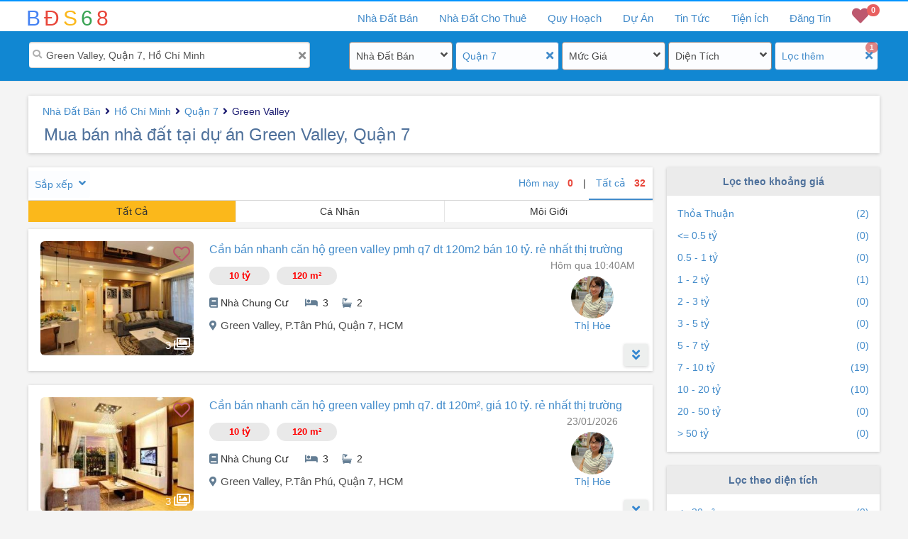

--- FILE ---
content_type: text/html; charset=utf-8
request_url: https://bds68.com.vn/nha-dat-ban/ho-chi-minh/quan-7/green-valley
body_size: 33753
content:


<!DOCTYPE html>
<html lang="vi">
<head>
    <meta charset="utf-8" />
    <meta name="viewport" content="width=device-width, initial-scale=1.0">
    <title>Mua b&#225;n nh&#224; đất tại dự &#225;n Green Valley, Quận 7 gi&#225; rẻ T1/2026 vị tr&#237; đẹp, c&#243; sổ đỏ</title>
    <link rel="icon" href="/Images/favicon.ico" type="image/x-icon" />
    <link id="favicon" href="/Images/favicon.ico" rel="shortcut icon" type="image/x-icon">
    <link id="favicon2" href="/Images/favicon.png" rel="shortcut icon" type="image/x-icon">
    <meta name="robots" content="index, follow">
    <meta property="fb:app_id" content="277851069442351" />
    <meta property="og:image" content="https://bds68.s3.ap-southeast-1.amazonaws.com/pro6/620/1238840/29842278/GIVc9625_HF.jpg" />
    <meta property="og:type" content="website" />
    <meta name="abstract" content="Thông tin nhà đất Việt Nam">
    <meta name="classification" content="Bất động sản Việt Nam">
    <meta name="area" content="Nhà đất và bất động sản">
    <meta name="placename" content="Việt Nam">
    <meta name="owner" content="bds68.com.vn">
    <meta name="generator" content="LỘC PHÁT VIỆT NAM">

    <base href="https://bds68.com.vn/nha-dat-ban/ho-chi-minh/quan-7/green-valley" />
    
    
    <meta name="description" content="B&#225;n nh&#224; đất, nh&#224; mặt tiền, chung cư, dự &#225;n tại Green Valley Quận 7, ch&#237;nh chủ, gi&#225; rẻ: Mua b&#225;n nh&#224; đất ch&#237;nh chủ c&#243; sổ hồng ri&#234;ng, vị tr&#237; thuận tiện di chuyển. Cập nhật mới nhất v&#224; ch&#237;nh x&#225;c">
    <meta name="keywords" content="Mua b&#225;n nh&#224; đất,Hồ Ch&#237; Minh,Quận 7,Green Valley">
    <meta name="title" content="Mua b&#225;n nh&#224; đất tại dự &#225;n Green Valley, Quận 7 gi&#225; rẻ T1/2026 vị tr&#237; đẹp, c&#243; sổ đỏ" />
    <meta property="og:site_name" content="BDS68" />
    <meta property="og:url" content="https://bds68.com.vn/nha-dat-ban/ho-chi-minh/quan-7/green-valley" />
    <meta property="og:title" content="Mua b&#225;n nh&#224; đất tại dự &#225;n Green Valley, Quận 7 gi&#225; rẻ T1/2026 vị tr&#237; đẹp, c&#243; sổ đỏ - BDS68" />
    <meta property="og:description" content="B&#225;n nh&#224; đất, nh&#224; mặt tiền, chung cư, dự &#225;n tại Green Valley Quận 7, ch&#237;nh chủ, gi&#225; rẻ: Mua b&#225;n nh&#224; đất ch&#237;nh chủ c&#243; sổ hồng ri&#234;ng, vị tr&#237; thuận tiện di chuyển. Cập nhật mới nhất v&#224; ch&#237;nh x&#225;c" />


    <link href="/Home/css?v=VU16GcSFO4Iac3FUVYJCs92TpIoAxFHg-Ht7KoIKq9E1" rel="stylesheet"/>

    <link href="/Home/fonts?v=hobQn4_WY4BXfGas25MVCbEcai-KlFQmwzT4hVFxpL81" rel="stylesheet"/>

    <link href="/EasyAutocomplete/css?v=szIV-6ZWuM25SVxoju3geEhAOR1wBo-V_efbKgvq2hw1" rel="stylesheet"/>


    <script src="/Home/jquery?v=LvMbcvAcOy-zLKtDf5-qORvq7p_j0N9gu1uGK5PIr041"></script>

    <script src="/TypeAhead/js?v=sX20fD7pIzLnsgf8FCMG7q6cpGrCvp7EjzCoar1mPC01"></script>

    <script src="/ProjectsData/js?v=b-bNb9659Czjiphp_FFsDNpxdEpOdzkzhRE56N9xWH41"></script>

    <script src="/EasyAutocomplete/js?v=2wsQu8b1EdHxXoihaSjeiBzgdjE4Tai_8hBNpb4pXq81"></script>

    <script src="/bundles/bootstrap?v=2J4aOvduKagdK-AZgJym0uZTIMMvxYFfy4ADQUjz2vY1"></script>




    <!-- Google tag (gtag.js) -->
    <script async src="https://www.googletagmanager.com/gtag/js?id=G-VYH9CYFX5Z"></script>
    <script>
        window.dataLayer = window.dataLayer || [];
        function gtag() { dataLayer.push(arguments); }
        gtag('js', new Date());

        gtag('config', 'G-VYH9CYFX5Z');
    </script>


    <script>
        (function (d, s, id) {
            var js, fjs = d.getElementsByTagName(s)[0];
            if (d.getElementById(id)) return;
            js = d.createElement(s); js.id = id;
            js.src = 'https://connect.facebook.net/en_US/sdk.js#xfbml=1&version=v3.0&appId=277851069442351&autoLogAppEvents=1'; // production
            //js.src = 'https://connect.facebook.net/en_US/sdk.js#xfbml=1&version=v3.0&appId=207707159883392&autoLogAppEvents=1'; // testing

            fjs.parentNode.insertBefore(js, fjs);
        }(document, 'script', 'facebook-jssdk'));
    </script>
    
    <style type="text/css">
        .google-auto-placed {
            display: none;
        }
    </style>
</head>
<body>
    <div id="fb-root"></div>
    <div id="top-header">
        <div class="top-nav-bar">
            <div class="container main-top-bar">
                <div class="navbar-header">
                    <div class="navbar-toggle">
                        <span class="icon-bar"></span>
                        <span class="icon-bar"></span>
                        <span class="icon-bar"></span>
                    </div>
                    <a title="bds68" href="/" class="small-logo">
                        <span class="logo-1">B</span>
                        <span class="logo-2">Đ</span>
                        <span class="logo-3">S</span>
                        <span class="logo-4">6</span>
                        <span class="logo-5">8</span>
                    </a>
                    <div id="mb-favorite">
                        <a rel="nofollow" href='/bat-dong-san-yeu-thich'><i class="fa fa-heart"></i><span class="badge badge-favorite">0</span></a>
                    </div>
                </div>
                <div class="menu hidden-xs">
                    <ul class="h-menu">
                        <li class="h-menu-item has-children" id="liForSale">
                            <a title="Nhà đất bán" href='/nha-dat-ban'><span class="show-laptop">Nhà Đất Bán</span><span class="show-ipad">Mua Bán</span></a>
                            <div class="h-sub-nav">
                                <ul class="h-sub-menu">
                                    <li><a title="Bán Nhà Chung Cư" href='/ban-chung-cu'>Nhà Chung Cư</a></li>
                                    <li><a title="Bán Nhà Biệt Thự, Dự Án" href='/ban-nha-biet-thu-du-an'>Nhà Biệt Thự, Dự Án</a></li>
                                    <li><a title="Bán Nhà Mặt Tiền" href='/ban-nha-mat-tien'>Nhà Mặt Tiền</a></li>
                                    <li><a title="Bán Nhà Riêng" href='/ban-nha-rieng'>Nhà Riêng</a></li>
                                    <li><a title="Bán Đất Biệt Thự, Dự Án" href='/ban-dat-biet-thu-du-an'>Đất Biệt Thự, Dự Án</a></li>
                                    <li><a title="Bán Đất Mặt Tiền" href='/ban-dat-mat-tien'>Đất Mặt Tiền</a></li>
                                    <li><a title="Bán Đất Riêng" href='/ban-dat'>Đất Riêng</a></li>
                                    <li><a title="Bán Đất Trang Trại" href='/ban-dat-trang-trai'>Đất Trang Trại</a></li>
                                    <li><a title="Bán Kho Nhà Xưởng" href='/ban-kho-nha-xuong'>Kho Nhà Xưởng</a></li>
                                    <li><a title="Bán Nhà Đất Khác" href='/nha-dat-ban-khac'>Nhà Đất Khác</a></li>
                                </ul>
                            </div>
                        </li>
                        <li class="h-menu-item has-children" id="liForRent">
                            <a title="Nhà Đất Cho Thuê" href='/nha-dat-cho-thue'><span class="show-laptop"> Nhà Đất Cho Thuê</span><span class="show-ipad">Cho Thuê</span></a>
                            <div class="h-sub-nav">
                                <ul class="h-sub-menu">
                                    <li><a title="Cho Thuê Chung Cư" href="/thue-chung-cu">Cho Thuê Chung Cư</a></li>
                                    <li><a title="Cho Thuê Nhà Mặt Tiền" href="/thue-nha-mat-tien">Cho Thuê Nhà Mặt Tiền</a></li>
                                    <li><a title="Cho Thuê Nhà Riêng" href="/thue-nha-rieng">Cho Thuê Nhà Riêng</a></li>
                                    <li><a title="Cho Thuê Văn Phòng" href="/thue-van-phong">Cho Thuê Văn Phòng</a></li>
                                    <li><a title="Cho Thuê Cửa Hàng" href="/thue-cua-hang-kiot">Cho Thuê Cửa Hàng</a></li>
                                    <li><a title="Cho Thuê Kho Xưởng" href="/thue-kho-xuong">Cho Thuê Kho Xưởng</a></li>
                                    <li><a title="Cho Thuê Nhà Trọ" href="/thue-nha-tro">Cho Thuê Nhà Trọ</a></li>
                                    <li><a title="Cho Thuê Khác" href="/cho-thue-khac">Cho Thuê Khác</a></li>
                                </ul>
                            </div>
                        </li>
                        <li class="h-menu-item" id="liQuyHoach"><a title="tra cứu quy hoạch sử dụng đất" href='/quy-hoach'>Quy Hoạch</a></li>
                        <li class="h-menu-item has-children" id="liProjects">
                            <a title="Dự án bất động sản" href='/du-an'>Dự Án</a>
                            <div class="h-sub-nav">
                                <ul class="h-sub-menu">
                                    <li><a title="Dự Án Căn Hộ Chung Cư" href="/du-an/can-ho-chung-cu">Căn Hộ Chung Cư</a></li>
                                    <li><a title="Dự Án Cao Ốc Văn Phòng" href="/du-an/cao-oc-van-phong">Cao Ốc Văn Phòng</a></li>
                                    <li><a title="Dự Án Trung Tâm Thương Mại" href="/du-an/trung-tam-thuong-mai">Trung Tâm Thương Mại</a></li>
                                    <li><a title="Dự Án Khu Đô Thị Mới" href="/du-an/khu-do-thi-moi">Khu Đô Thị Mới</a></li>
                                    <li><a title="Dự Án Khu Phức Hợp" href="/du-an/khu-phuc-hop">Khu Phức Hợp</a></li>
                                    <li><a title="Dự Án Nhà Ở Xã Hội" href="/du-an/nha-o-xa-hoi">Nhà Ở Xã Hội</a></li>
                                    <li><a title="Dự Án Nghỉ Dưỡng - Sinh Thái" href="/du-an/nghi-duong-sinh-thai">Nghỉ Dưỡng - Sinh Thái</a></li>
                                    <li><a title="Dự Án Khu Công Nghiệp" href="/du-an/khu-cong-nghiep">Khu Công Nghiệp</a></li>
                                    <li><a title="Dự Án Biệt Thự Liền Kề" href="/du-an/biet-thu-lien-ke">Biệt Thự Liền Kề</a></li>
                                    <li><a title="Dự Án Khác" href="/du-an/khac">Khác</a></li>
                                </ul>
                            </div>
                        </li>
                        <li class="h-menu-item has-children" id="liNews">
                            <a title="Tin tức bất động sản" href="/tin-tuc">Tin Tức</a>
                            <div class="h-sub-nav">
                                <ul class="h-sub-menu">
                                    <li><a title="Thị Trường bất động sản" href="/tin-tuc/thi-truong">Thị Trường</a></li>
                                    <li><a title="Nhà Đẹp" href="/tin-tuc/nha-dep">Nhà Đẹp</a></li>
                                    <li><a title="Phân Tích Nhận Định" href="/tin-tuc/phan-tich-nhan-dinh">Phân Tích Nhận Định</a></li>
                                    <li><a title="Tư Vấn Luật, kinh nghiệm, đầu tư bất động sản" href="/tin-tuc/tu-van-luat">Tư Vấn Luật</a></li>
                                </ul>
                            </div>
                        </li>
                        <li class="h-menu-item has-children" id="liNews">
                            <a title="Tiện ích bất động sản" href="/tien-ich">Tiện Ích</a>
                            <div class="h-sub-nav">
                                <ul class="h-sub-menu">
                                    
                                    <li><a title="Kho Quy Hoạch" href="/kho-quy-hoach">Kho Quy Hoạch</a></li>
                                    <li><a title="Tiết Kiệm và Cho Vay" href="/tien-ich/tiet-kiem-cho-vay">Tiết Kiệm - Cho Vay</a></li>
                                    <li><a title="Vay Nợ và Lịch Trả Nợ" href="/tien-ich/vay-no-lich-tra-no">Vay Nợ - Lịch Trả Nợ</a></li>
                                    <li><a title="Tiền Vay Tối Đa" href="/tien-ich/tien-vay-toi-da">Tiền Vay Tối Đa</a></li>
                                    <li><a title="Mua Hay Thuê Nhà" href="/tien-ich/mua-hay-thue-nha">Mua Hay Thuê Nhà</a></li>
                                    <li><a title="Tính Lương Gross Net" href="/tien-ich/tien-luong">Tính Lương Gross Net</a></li>
                                    <li><a title="Phong Thủy" href="/tien-ich/phong-thuy">Phong Thủy</a></li>
                                </ul>
                            </div>
                        </li>
                            <li class="h-menu-item" id="liAddNew"><a title="đăng tin bất động sản miễn phí" href='/quan-ly'>Đăng Tin</a></li>
                        <li class="h-menu-item" id="liFavorite"><a rel="nofollow" href='/bat-dong-san-yeu-thich'><i class="fa fa-heart"></i><span class="badge badge-favorite">0</span></a></li>
                    </ul>
                </div>
                <div class="mb-nav">
                    <div class="sidenav">
                        <ul>
                            <li class="hassub">
                                <a title="Nhà đất cần bán" href="/nha-dat-ban" class="has_child i_sells"><i class="fas fa-home"></i> Nhà Đất Bán <i class="fa fa-angle-down"></i></a>
                                <ul>
                                    <li><a title="Bán Nhà Chung Cư" href='/ban-chung-cu'>Nhà Chung Cư</a></li>
                                    <li><a title="Bán Nhà Biệt Thự, Dự Án" href='/ban-nha-biet-thu-du-an'>Nhà Biệt Thự, Dự Án</a></li>
                                    <li><a title="Bán Nhà Mặt Tiền" href='/ban-nha-mat-tien'>Nhà Mặt Tiền</a></li>
                                    <li><a title="Bán Nhà Riêng" href='/ban-nha-rieng'>Nhà Riêng</a></li>
                                    <li><a title="Bán Đất Biệt Thự, Dự Án" href='/ban-dat-biet-thu-du-an'>Đất Biệt Thự, Dự Án</a></li>
                                    <li><a title="Bán Đất Mặt Tiền" href='/ban-dat-mat-tien'>Đất Mặt Tiền</a></li>
                                    <li><a title="Bán Đất Riêng" href='/ban-dat'>Đất Riêng</a></li>
                                    <li><a title="Bán Đất Trang Trại" href='/ban-dat-trang-trai'>Đất Trang Trại</a></li>
                                    <li><a title="Bán Kho Nhà Xưởng" href='/ban-kho-nha-xuong'>Kho Nhà Xưởng</a></li>
                                    <li><a title="Bán Nhà Đất Khác" href='/nha-dat-ban-khac'>Nhà Đất Khác</a></li>
                                </ul>
                            </li>
                            <li class="hassub">
                                <a title="Nhà đất cho thuê" href="/nha-dat-cho-thue" class="has_child i_rents"><i class="fas fa-hotel"></i>Nhà Đất Cho Thuê<i class="fa fa-angle-down"></i></a>
                                <ul>
                                    <li><a title="Cho Thuê Chung Cư" href="/thue-chung-cu">Cho Thuê Chung Cư</a></li>
                                    <li><a title="Cho Thuê Nhà Mặt Tiền" href="/thue-nha-mat-tien">Cho Thuê Nhà Mặt Tiền</a></li>
                                    <li><a title="Cho Thuê Nhà Riêng" href="/thue-nha-rieng">Cho Thuê Nhà Riêng</a></li>
                                    <li><a title="Cho Thuê Văn Phòng" href="/thue-van-phong">Cho Thuê Văn Phòng</a></li>
                                    <li><a title="Cho Thuê Cửa Hàng" href="/thue-cua-hang-kiot">Cho Thuê Cửa Hàng</a></li>
                                    <li><a title="Cho Thuê Kho Xưởng" href="/thue-kho-xuong">Cho Thuê Kho Xưởng</a></li>
                                    <li><a title="Cho Thuê Nhà Trọ" href="/thue-nha-tro">Cho Thuê Nhà Trọ</a></li>
                                    <li><a title="Cho Thuê Khác" href="/cho-thue-khac">Cho Thuê Khác</a></li>
                                </ul>
                            </li>
                            <li class="h-menu-item" id="liQuyHoach"><a title="tra cứu quy hoạch sử dụng đất" href='/quy-hoach'><i style="color: #faf000;" class="far fa-map fa-fw"></i>Quy Hoạch</a></li>
                            <li class="hassub">
                                <a title="Dự án bất động sản" href="/du-an" class="has_child i_projects"><i class="far fa-building"></i>Dự Án<i class="fa fa-angle-down"></i></a>
                                <ul>
                                    <li><a title="Dự Án Căn Hộ Chung Cư" href="/du-an/can-ho-chung-cu">Căn Hộ Chung Cư</a></li>
                                    <li><a title="Dự Án Cao Ốc Văn Phòng" href="/du-an/cao-oc-van-phong">Cao Ốc Văn Phòng</a></li>
                                    <li><a title="Dự Án Trung Tâm Thương Mại" href="/du-an/trung-tam-thuong-mai">Trung Tâm Thương Mại</a></li>
                                    <li><a title="Dự Án Khu Đô Thị Mới" href="/du-an/khu-do-thi-moi">Khu Đô Thị Mới</a></li>
                                    <li><a title="Dự Án Khu Phức Hợp" href="/du-an/khu-phuc-hop">Khu Phức Hợp</a></li>
                                    <li><a title="Dự Án Nhà Ở Xã Hội" href="/du-an/nha-o-xa-hoi">Nhà Ở Xã Hội</a></li>
                                    <li><a title="Dự Án Nghỉ Dưỡng - Sinh Thái" href="/du-an/nghi-duong-sinh-thai">Nghỉ Dưỡng - Sinh Thái</a></li>
                                    <li><a title="Dự Án Khu Công Nghiệp" href="/du-an/khu-cong-nghiep">Khu Công Nghiệp</a></li>
                                    <li><a title="Dự Án Biệt Thự Liền Kề" href="/du-an/biet-thu-lien-ke">Biệt Thự Liền Kề</a></li>
                                    <li><a title="Dự Án Khác" href="/du-an/khac">Khác</a></li>
                                </ul>
                            </li>
                            <li class="hassub">
                                <a title="tin tức bất động sản" class="has_child" href="/tin-tuc"><i class="far fa-newspaper"></i>Tin Tức<i class="fa fa-angle-down"></i></a>
                                <ul>
                                    <li><a title="Thị Trường bất động sản" href="/tin-tuc/thi-truong">Thị Trường</a></li>
                                    <li><a title="Nhà Đẹp" href="/tin-tuc/nha-dep">Nhà Đẹp</a></li>
                                    <li><a title="Phân Tích Nhận Định" href="/tin-tuc/phan-tich-nhan-dinh">Phân Tích Nhận Định</a></li>
                                    <li><a title="Tư Vấn Luật, kinh nghiệm, đầu tư bất động sản" href="/tin-tuc/tu-van-luat">Tư Vấn Luật</a></li>
                                </ul>
                            </li>
                            <li class="hassub">
                                <a title="Tiện ích bất động sản" href="/tien-ich" class="has_child"><i class="fas fa-tools"></i>Tiện Ích<i class="fa fa-angle-down"></i></a>
                                <ul>
                                    <li><a title="Kho Quy Hoạch" href="/kho-quy-hoach">Kho Quy Hoạch</a></li>
                                    <li><a title="Tiết Kiệm và Cho Vay" href="/tien-ich/tiet-kiem-cho-vay">Tiết Kiệm - Cho Vay</a></li>
                                    <li><a title="Vay Nợ và Lịch Trả Nợ" href="/tien-ich/vay-no-lich-tra-no">Vay Nợ - Lịch Trả Nợ</a></li>
                                    <li><a title="Tiền Vay Tối Đa" href="/tien-ich/tien-vay-toi-da">Tiền Vay Tối Đa</a></li>
                                    <li><a title="Mua Hay Thuê Nhà" href="/tien-ich/mua-hay-thue-nha">Mua Hay Thuê Nhà</a></li>
                                    <li><a title="Tính Lương Gross Net" href="/tien-ich/tien-luong">Tính Lương Gross Net</a></li>
                                    <li><a title="Phong Thủy" href="/tien-ich/phong-thuy">Phong Thủy</a></li>
                                </ul>
                            </li>
                                <li><a title="đăng tin bất động sản miễn phí" class="i_login" href="/quan-ly"><i class="far fa-address-card"></i>Đăng Tin</a></li>
                                <li><a rel="nofollow" class="i_register" href="/dang-ky"><i class="far fa-handshake"></i>Đăng Ký</a></li>
                        </ul>
                    </div>
                </div>
            </div>
        </div>

        <div id="top-header-rel">
            
    <div class="search-box-container">
        <div class="container">
            <div class="col-md24-8 col-sm-12 box_filter">
                <div class="filter_search active">
                    <i class="fas fa-search"> </i>
                    <i class="fa fa-times close-x" title="Xóa" onclick="$('#txtKeySearch').val(''); $('#txtKeySearch').focus();"></i>
                    <input type="text" value="Green Valley, Quận 7, Hồ Ch&#237; Minh" id="txtKeySearch" class="search-text" placeholder="Tìm kiếm địa điểm, khu vực" />
                    <input id="ddlLocationUrl" type='hidden' value='/nha-dat-ban/ho-chi-minh/quan-7/green-valley' pFilter='{&quot;CurUrlFriendly&quot;:&quot;/nha-dat-ban/ho-chi-minh/quan-7/green-valley&quot;,&quot;Category&quot;:1,&quot;ProvinceID&quot;:1,&quot;DistrictID&quot;:269,&quot;WardID&quot;:0,&quot;StreetID&quot;:0,&quot;ProjectID&quot;:655,&quot;MinLotSize&quot;:0,&quot;MaxLotSize&quot;:0,&quot;MinPrice&quot;:0.0,&quot;MaxPrice&quot;:0.0,&quot;MinBedRoom&quot;:0,&quot;MinImages&quot;:0,&quot;HasVideo&quot;:false,&quot;Direction&quot;:0,&quot;FlagToday&quot;:false,&quot;IsSell&quot;:true,&quot;AdType&quot;:0,&quot;SortType&quot;:0,&quot;pageIndex&quot;:0,&quot;ProvinceName&quot;:&quot;Hồ Ch&#237; Minh&quot;,&quot;DistrictName&quot;:&quot;Quận 7&quot;,&quot;ProjectName&quot;:&quot;Green Valley&quot;}'>
                    <input id="ddlParameter" type='hidden'>
                </div>
            </div>
            <div class="col-md24-1 hidden-sm"></div>
            <div class="col-md24-3 col-xs-6 col-xs-6 box_filter">
                <div class="filter-item ">
                    <i class="fa fa-angle-down fa_arrow_down" onclick='_LocManager.ShowFilterPopUp("fpopup-Category")'></i>
                    <i class="fa fa-times close-x" title="Xóa lựa chọn" onclick="_LocManager.CloseFilter('category');"></i>
                    <span class='btn-filter' id='flbCategory' onclick='_LocManager.ShowFilterPopUp("fpopup-Category")'>Nhà Đất Bán</span><div class='filter-popupS' id='fpopup-Category'>
                                        <input id='txtfdllPropertyType' type='hidden' value= '1'>
                                        <div class='mb-popup-header'>
                                            <span>Chọn Loại BĐS</span><i class='fa fa-times close-x' title='Đóng' onclick='_LocManager.ShowMbPopup("fpopup-Category", false);'></i></div><div class='drd-content'>
                                            <ul id='dropdown_category' class='flx_spbw'>
                                                <li class='active'> <a href='#'>Nhà Đất Bán<span class='c_1'></span></a></li><li> <a onclick='_LocManager.CategoryFilterType("/ban-chung-cu/ho-chi-minh/quan-7/green-valley")'>Nhà Chung Cư<span class='c_2'></span></a></li><li> <a onclick='_LocManager.CategoryFilterType("/nha-ban/ho-chi-minh/quan-7/green-valley")'>Nhà Bán<span class='c_10'></span></a></li><li class='filter-li-sub'> <a onclick='_LocManager.CategoryFilterType("/ban-nha-biet-thu-du-an/ho-chi-minh/quan-7/green-valley")'>Nhà Biệt Thự, Dự Án<span class='c_11'></span></a></li><li class='filter-li-sub'> <a onclick='_LocManager.CategoryFilterType("/ban-nha-mat-tien/ho-chi-minh/quan-7/green-valley")'>Nhà Mặt Tiền<span class='c_12'></span></a></li><li class='filter-li-sub'> <a onclick='_LocManager.CategoryFilterType("/ban-nha-rieng/ho-chi-minh/quan-7/green-valley")'>Nhà Riêng<span class='c_13'></span></a></li><li class='filter-li-sub'> <a onclick='_LocManager.CategoryFilterType("/ban-shophouse/ho-chi-minh/quan-7/green-valley")'>ShopHouse<span class='c_15'></span></a></li><li> <a onclick='_LocManager.CategoryFilterType("/ban-dat-nen/ho-chi-minh/quan-7/green-valley")'>Đất Bán<span class='c_40'></span></a></li><li class='filter-li-sub'> <a onclick='_LocManager.CategoryFilterType("/ban-dat-biet-thu-du-an/ho-chi-minh/quan-7/green-valley")'>Đất Biệt Thự, Dự Án<span class='c_41'></span></a></li><li class='filter-li-sub'> <a onclick='_LocManager.CategoryFilterType("/ban-dat-mat-tien/ho-chi-minh/quan-7/green-valley")'>Đất Mặt Tiền<span class='c_42'></span></a></li><li class='filter-li-sub'> <a onclick='_LocManager.CategoryFilterType("/ban-dat/ho-chi-minh/quan-7/green-valley")'>Đất Riêng<span class='c_43'></span></a></li><li> <a onclick='_LocManager.CategoryFilterType("/ban-dat-trang-trai/ho-chi-minh/quan-7/green-valley")'>Đất Trang Trại<span class='c_60'></span></a></li><li> <a onclick='_LocManager.CategoryFilterType("/ban-kho-nha-xuong/ho-chi-minh/quan-7/green-valley")'>Kho Nhà Xưởng<span class='c_61'></span></a></li><li> <a onclick='_LocManager.CategoryFilterType("/ban-condotel/ho-chi-minh/quan-7/green-valley")'>Condotel<span class='c_63'></span></a></li><li> <a onclick='_LocManager.CategoryFilterType("/nha-dat-ban-khac/ho-chi-minh/quan-7/green-valley")'>Nhà Đất Khác<span class='c_62'></span></a></li><li class='filter-li-end'><a href='/nha-dat-cho-thue'>Nhà Đất Cho Thuê</a></li>
                                            </ul>
                                        </div>
                                    </div>
                </div>
            </div>

            <div class="col-md24-3 col-xs-6 box_filter">
                <div class="filter-item active">
                    <i class="fa fa-angle-down fa_arrow_down" onclick="_LocManager.ShowFilterPopUp('fpopup-location','location');"></i>
                    <i class="fa fa-times close-x" title="Xóa lựa chọn" onclick="_LocManager.CloseFilter('location');"></i>
                    <span class="btn-filter" onclick="_LocManager.ShowFilterPopUp('fpopup-location','location');">
                        Quận 7
                    </span>
                    <div class="filter-popupS" id="fpopup-location">
                        <div class="mb-popup-header">
                            <i class="fas fa-chevron-left" title="Đóng" onclick="_LocManager.BindLocationPopUp('fpopup-location', 0, 0);"></i>
                            <span id="aMbHeader">Chọn Tỉnh Thành</span>
                            <i class="fa fa-times close-x" title="Đóng" onclick="_LocManager.ShowMbPopup('fpopup-location', false);"></i>
                        </div>
                        <div class="root-province" onclick="_LocManager.BindLocationPopUp('fpopup-location',0,0)"><i class="fas fa-chevron-left"></i><a id="aProvHeader" class="advance-options level">Province</a></div>
                        <div class="input-search">
                            <input onkeyup="_COMMON.TypeAhead('city_search', 'dropdown_location')" id="city_search" class="city-search" placeholder="Tìm Tỉnh/Thành phố">
                            <input id='txtfdllProvince' type="hidden" value='1'>
                            <input id='txtfdllDistrict' type='hidden' value='269'>
                        </div>
                        <div class="drd-content-mul">
                            <ul id="dropdown_location" class='flx_spbw'></ul>
                        </div>
                    </div>
                </div>
            </div>
            <div class="col-md24-3 col-xs-6 box_filter">
                <div class="filter-item ">
                    <i class="fa fa-angle-down fa_arrow_down" onclick="_LocManager.ShowFilterPopUp('fpopup-price')"></i>
                    <i class="fa fa-times close-x" title="Xóa lựa chọn" onclick="_LocManager.CloseFilter('price');"></i>
                    <span class='btn-filter' id='spPrice' onclick="_LocManager.ShowFilterPopUp('fpopup-price')">Mức Giá</span><div class='filter-popupS' id='fpopup-price'>
                                        <div class='mb-popup-header'>
                                            <span id='spPrice2'>Chọn Giá</span><i class='fa fa-times close-x' title='Đóng' onclick='_LocManager.ShowMbPopup("fpopup-price", false);'></i></div><div>
                                            <input id='txtPriceMin' placeholder='Từ' class='price-range'  maxlength='6' type='text' value=''>
                                            <input id='txtPriceMax' placeholder='Đến' class='price-range' maxlength='6' type='text' value=''>
                                            <input id='txtfdllPrice' type='hidden' value= '0-0'>
                                        </div>
                                        <div class='drd-content'>
                                            <ul id='dropdown_price' class='flx_spbw'>
                                                <li class='active'> <a onclick='_LocManager.HideFilterPupUp();'>Tất Cả</a></li><li> <a title='Mua bán nhà đất tại dự án Green Valley giá thỏa thuận' href='/nha-dat-ban/ho-chi-minh/quan-7/green-valley?gia=1-1'>Thỏa Thuận<span class='p_1'></span></a></li><li> <a title='Mua bán nhà đất tại dự án Green Valley giá nhỏ hơn 500 triệu' href='/nha-dat-ban/ho-chi-minh/quan-7/green-valley?gia=0-500'>&lt;= 0.5 tỷ<span class='p_2'></span></a></li><li> <a title='Mua bán nhà đất tại dự án Green Valley giá từ 500 triệu đến 1 tỷ' href='/nha-dat-ban/ho-chi-minh/quan-7/green-valley?gia=500-1000'>0.5 - 1 tỷ<span class='p_3'></span></a></li><li> <a title='Mua bán nhà đất tại dự án Green Valley giá từ 1 tỷ đến 2 tỷ' href='/nha-dat-ban/ho-chi-minh/quan-7/green-valley?gia=1000-2000'>1 - 2 tỷ<span class='p_4'></span></a></li><li> <a title='Mua bán nhà đất tại dự án Green Valley giá từ 2 tỷ đến 3 tỷ' href='/nha-dat-ban/ho-chi-minh/quan-7/green-valley?gia=2000-3000'>2 - 3 tỷ<span class='p_5'></span></a></li><li> <a title='Mua bán nhà đất tại dự án Green Valley giá từ 3 tỷ đến 5 tỷ' href='/nha-dat-ban/ho-chi-minh/quan-7/green-valley?gia=3000-5000'>3 - 5 tỷ<span class='p_6'></span></a></li><li> <a title='Mua bán nhà đất tại dự án Green Valley giá từ 5 tỷ đến 7 tỷ' href='/nha-dat-ban/ho-chi-minh/quan-7/green-valley?gia=5000-7000'>5 - 7 tỷ<span class='p_7'></span></a></li><li> <a title='Mua bán nhà đất tại dự án Green Valley giá từ 7 tỷ đến 10 tỷ' href='/nha-dat-ban/ho-chi-minh/quan-7/green-valley?gia=7000-10000'>7 - 10 tỷ<span class='p_8'></span></a></li><li> <a title='Mua bán nhà đất tại dự án Green Valley giá từ 10 tỷ đến 20 tỷ' href='/nha-dat-ban/ho-chi-minh/quan-7/green-valley?gia=10000-20000'>10 - 20 tỷ<span class='p_9'></span></a></li><li> <a title='Mua bán nhà đất tại dự án Green Valley giá từ 20 tỷ đến 50 tỷ' href='/nha-dat-ban/ho-chi-minh/quan-7/green-valley?gia=20000-50000'>20 - 50 tỷ<span class='p_10'></span></a></li><li> <a title='Mua bán nhà đất tại dự án Green Valley giá trên 50 tỷ' href='/nha-dat-ban/ho-chi-minh/quan-7/green-valley?gia=50000-0'>&gt; 50 tỷ<span class='p_11'></span></a></li>
                                            </ul>
                                        </div>
                                        <div class='filter-bottom'>
                                            <input type='button' value='Áp Dụng' onclick='_LocManager.ApplyPrice();'>
                                        </div>
                                    </div>
                </div>
            </div>

            <div class="col-md24-3 col-xs-3 box_filter">
                <div class="filter-item ">
                    <i class="fa fa-angle-down fa_arrow_down" onclick="_LocManager.ShowFilterPopUp('fpopup-size')"></i>
                    <i class="fa fa-times close-x" title="Xóa lựa chọn" onclick="_LocManager.CloseFilter('size');"></i>
                    <span class='btn-filter' id='spSize' onclick="_LocManager.ShowFilterPopUp('fpopup-size')">Diện Tích</span><div class='filter-popupS' id='fpopup-size'>
                                        <div class='mb-popup-header'>
                                            <span id='spSize2'>Chọn Diện Tích</span><i class='fa fa-times close-x' title='Đóng' onclick='_LocManager.ShowMbPopup("fpopup-size", false);'></i></div><div>
                                            <input id='txtSizeMinValue' placeholder='Từ' class='size-range'  maxlength='6' type='text' value=''>
                                            <input id='txtSizeMaxValue' placeholder='Đến' class='size-range' maxlength='6' type='text' value=''>
                                            <input id='txtfdllSize' type='hidden' value= '0-0'>
                                        </div>
                                        <div class='drd-content'>
                                            <ul id='dropdown_size' class='flx_spbw'>
                                                <li class='active'> <a onclick='_LocManager.HideFilterPupUp();'>Tất Cả</a></li><li> <a title='Mua bán nhà đất tại dự án Green Valley diện tích nhỏ hơn 30m²' href='/nha-dat-ban/ho-chi-minh/quan-7/green-valley?dientich=0-30'>&lt;= 30m²<span class='s_1'></span></a></li><li> <a title='Mua bán nhà đất tại dự án Green Valley diện tích từ 30m² đến 50m²' href='/nha-dat-ban/ho-chi-minh/quan-7/green-valley?dientich=30-50'>30 - 50m²<span class='s_2'></span></a></li><li> <a title='Mua bán nhà đất tại dự án Green Valley diện tích từ 50m² đến 80m²' href='/nha-dat-ban/ho-chi-minh/quan-7/green-valley?dientich=50-80'>50 - 80m²<span class='s_3'></span></a></li><li> <a title='Mua bán nhà đất tại dự án Green Valley diện tích từ 80m² đến 100m²' href='/nha-dat-ban/ho-chi-minh/quan-7/green-valley?dientich=80-100'>80 - 100m²<span class='s_4'></span></a></li><li> <a title='Mua bán nhà đất tại dự án Green Valley diện tích từ 100m² đến 150m²' href='/nha-dat-ban/ho-chi-minh/quan-7/green-valley?dientich=100-150'>100 - 150m²<span class='s_5'></span></a></li><li> <a title='Mua bán nhà đất tại dự án Green Valley diện tích từ 150m² đến 200m²' href='/nha-dat-ban/ho-chi-minh/quan-7/green-valley?dientich=150-200'>150 - 200m²<span class='s_6'></span></a></li><li> <a title='Mua bán nhà đất tại dự án Green Valley diện tích từ 200m² đến 300m²' href='/nha-dat-ban/ho-chi-minh/quan-7/green-valley?dientich=200-300'>200 - 300m²<span class='s_7'></span></a></li><li> <a title='Mua bán nhà đất tại dự án Green Valley diện tích từ 300m² đến 500m²' href='/nha-dat-ban/ho-chi-minh/quan-7/green-valley?dientich=300-500'>300 - 500m²<span class='s_8'></span></a></li><li> <a title='Mua bán nhà đất tại dự án Green Valley diện tích lớn hơn 500m²' href='/nha-dat-ban/ho-chi-minh/quan-7/green-valley?dientich=500-0'>&gt; 500m²<span class='s_9'></span></a></li>
                                            </ul>
                                        </div>
                                        <div class='filter-bottom'>
                                            <input type='button' value='Áp Dụng' onclick='_LocManager.ApplySize();'>
                                        </div>
                                    </div>
                </div>
            </div>

            <div class="col-md24-3 col-xs-3 box_filter">
                <div class="filter-item filter-item-more active">
                    <i class="fas fa-sliders-h fa_arrow_down" onclick="_LocManager.ShowFilterPopUp('fpopup-more','more');"></i>
                    <i class="fa fa-times close-x" title="Xóa lựa chọn" onclick="_LocManager.CloseFilter('more');"></i>
                    <span class="badge">1</span>
                    <span class="btn-filter" onclick="_LocManager.ShowFilterPopUp('fpopup-more','more');">Lọc thêm</span>
                    <div class="filter-popupS" id="fpopup-more">
                        <div class="mb-popup-header">
                            <span>Bộ lọc</span>
                            <i class="fa fa-times close-x" title="Đóng bộ lọc" onclick="_LocManager.ShowMbPopup('fpopup-more', false);"></i>
                        </div>
                        <div class="drd-content" style="max-height:680px;">
                            
                            <div class="fmore-item">
                                <p class="flabel">Phường/ Xã</p>
                                <div class="filter-item-sub" onclick="_LocManager.ShowSubFilterPopUp('fpopup-ward', 'ftxt_ward'); _LocManager.BindWardPopUp('fddl-ward', $('#txtfdllProvince').val(), $('#txtfdllDistrict').val(),$('#txtfdllWard').val());">
                                    <div class="relative-control">
                                        <i class="icon-arrow icon-arrow-down"></i>
                                        <input type="text" id="ftxt_ward" onkeyup="_COMMON.TypeAhead('ftxt_ward', 'fddl-ward')" placeholder="Tìm Phường/ Xã" class="select-text-content">
                                        <input id='txtfdllWard' type='hidden' value='0'>
                                    </div>
                                </div>
                            </div>
                            <div class="fmore-item">
                                <p class="flabel">Dự Án</p>
                                <div class="filter-item-sub" onclick="_LocManager.ShowSubFilterPopUp('fpopup-project', 'ftxt_project'); _LocManager.BindProjectPopUp('fddl-project', $('#txtfdllDistrict').val(), $('#txtfdllProject').val());">
                                    <div class="relative-control">
                                        <i class="icon-arrow icon-arrow-down"></i>
                                        <input type="text" id="ftxt_project" onkeyup="_COMMON.TypeAhead('ftxt_project', 'fddl-project')" placeholder="Tìm Dự án" value="Green Valley" class="select-text-content">
                                        <input id='txtfdllProject' type='hidden' value='655'>
                                    </div>
                                </div>
                            </div>
                            <div class="fmore-item">
                                <p class="flabel">Đường/ Phố</p>
                                <div class="filter-item-sub" onclick="_LocManager.ShowSubFilterPopUp('fpopup-street', 'ftxt_street'); _LocManager.BindStreetPopUp('fddl-street',$('#txtfdllProvince').val(),$('#txtfdllDistrict').val(),$('#txtfdllStreet').val());">
                                    <div class="relative-control">
                                        <i class="icon-arrow icon-arrow-down"></i>
                                        <input type="text" id="ftxt_street" onkeyup="_COMMON.TypeAhead('ftxt_street', 'fddl-street')" placeholder="Tìm Đường Phố" class="select-text-content">
                                        <input id='txtfdllStreet' type='hidden' value='0'>
                                    </div>
                                </div>
                            </div>
                            <div class="fmore-item">
                                <p class="flabel">Hướng Nhà</p>
                                <div class="filter-item-sub" onclick="_LocManager.ShowSubFilterPopUp('fpopup-direction', 'ftxt_direction'); _LocManager.BindDirection('fddl-direction',$('#txtfdllDirection').val());">
                                    <div class="relative-control">
                                        <i class="icon-arrow icon-arrow-down"></i>
                                        <input type="text" id="ftxt_direction" onkeyup="_COMMON.TypeAhead('ftxt_direction', 'fddl-direction')" placeholder="Hướng Nhà" value="" class="select-text-content">
                                        <input id='txtfdllDirection' type='hidden' value='0'>
                                    </div>
                                </div>
                            </div>
                            <div class="fmore-item">
                                <p class="flabel">Video <span>Hình</span></p>
                                <div class="d_switch">
                                    <label class="switch">
                                        <input id="inp_sw_video"  type="checkbox">
                                        <span class="slider" data-off="Off" data-on="On"></span>
                                    </label>
                                </div>
                                <div class="fmoreImage">
                                    <div class="filter-item-sel">
                                        <input id='txtfdllImages' type='hidden' value='0'>
                                        <ul id="fddlImage"></ul>
                                    </div>
                                </div>
                            </div>
                            <div class="fmore-item">
                                <p class="flabel">Phòng Ngủ</p>
                                <div class="filter-item-sel">
                                    <input id='txtfdllBedRoom' type='hidden' value='0'>
                                    <ul id="fddlBedRoom"></ul>
                                </div>
                            </div>
                        </div>
                        <div class='filter-bottom'>
                            <input type='button' value='Áp Dụng' onclick='_LocManager.SearchFProp();'>
                        </div>
                    </div>
                    
                    <div class="filter-popup-sub" id="fpopup-ward">
                        <div class="drd-content">
                            <ul id="fddl-ward" class="flx_spbw"></ul>
                        </div>
                    </div>
                    <div class="filter-popup-sub" id="fpopup-project">
                        <div class="drd-content-mul">
                            <ul id="fddl-project"></ul>
                        </div>
                    </div>
                    <div class="filter-popup-sub" id="fpopup-street">
                        <div class="drd-content-mul">
                            <ul id="fddl-street"></ul>
                        </div>
                    </div>
                    <div class="filter-popup-sub" id="fpopup-direction">
                        <div class="drd-content">
                            <ul id="fddl-direction"></ul>
                        </div>
                    </div>
                    
                </div>
            </div>
        </div>
    </div>

        </div>
    </div>

    <div id="main-body">
        

<link href="/SearchFriendly/css?v=_vb9kfuGZ2CEETAdDWe488nkpXYulrRTGwHEReRtlys1" rel="stylesheet"/>

<script src="/Index/jquery?v=8mxRpvUKyOrIgCJprQ5XtbxbFQWKFTnj4I-D81jHVrA1"></script>






<style type="text/css">
    .ck-content p {
        padding-bottom: 20px;
    }

    #ser-ex-desc.ck-content p {
        padding-bottom: 0px;
    }

    #ser-ex-desc{
        margin-bottom:10px;
    }
</style>


<div class="container body-content">
    <div id="search-content">
        <div>
            <div class="search-total">
                <div class="clearfix">
                    <h3 class="breadcrumb">
                        <a href='/nha-dat-ban'>Nhà Đất Bán</a><i class='fa fa-angle-right'></i><a href='/nha-dat-ban/ho-chi-minh'>Hồ Chí Minh</a><i class='fa fa-angle-right'></i><a href='/nha-dat-ban/ho-chi-minh/quan-7'>Quận 7</a><i class='fa fa-angle-right'></i>Green Valley
                    </h3>
                    <h1 id="seo_info_header_bc">Mua b&#225;n nh&#224; đất tại dự &#225;n Green Valley, Quận 7</h1>
                </div>
            </div>
        </div>
        <div id="ser-grid-container">
            <div id="ser-grid" class="col-md-9">
                <div id="ser-grid-header" class="clearfix">
                    <div class="filter-item ">
                        <i class="fa fa-angle-down fa_arrow_down" onclick="_LocManager.ShowFilterSoft('fpopup-soft');"></i>
                        <i class="fa fa-times close-x" title="Xóa lựa chọn" onclick="_LocManager.PropSortType(0);"></i>
                        <span class="btn-filter" onclick="_LocManager.ShowFilterSoft('fpopup-soft');">
                            Sắp xếp
                        </span>
                        <input id='inpPropSoft' type='hidden' value='0'>
                        <div class="filter-popupS" id="fpopup-soft">
                            <div class="drd-content-soft">
                                <ul>
                                    <li class=""><a href="#" onclick="_LocManager.PropSortType(1)">Mới nhất</a></li>
                                    <li class=""><a href="#" onclick="_LocManager.PropSortType(3)">Giá thấp nhất</a></li>
                                    <li class=""><a href="#" onclick="_LocManager.PropSortType(4)">Giá cao nhất</a></li>
                                    <li class=""><a href="#" onclick="_LocManager.PropSortType(5)">Diện tích nhỏ nhất</a></li>
                                    <li class=""><a href="#" onclick="_LocManager.PropSortType(6)">Diện tích lớn nhất</a></li>
                                </ul>
                            </div>
                        </div>
                    </div>

                    <div class="ad-summary">
                        <input id='chkToDay' type='hidden' value='0'>
                        <a id="id-ad-today" class="prop-soft" onclick="_LocManager.SearchFilterSummary(1);">Hôm nay &nbsp; <span class="span-ad-summary">0</span></a> |
                        <a id="id-ad-all" class="prop-soft-active" onclick="_LocManager.SearchFilterSummary(0);">Tất cả &nbsp; <span class="span-ad-summary">32</span></a>
                    </div>
                </div>
                <div id="div-id-ad-type" class="clearfix">
                    <div class="div-ad-type div-ad-type-active" onclick="_LocManager.AdTypeFilter(0);">Tất Cả</div>
                    <div class="div-ad-type " onclick="_LocManager.AdTypeFilter(1);">Cá Nhân</div>
                    <div class="div-ad-type " onclick="_LocManager.AdTypeFilter(2);">Môi Giới</div>
                </div>
                <div id="ser-grid-detail">



<link href="/Content/nice-text.css" rel="stylesheet" />

<div>
        <div class="prop-box-item-contain Nope">
            <div class="row prop-box-item">
                <div class="div_title_mobile">
                    <blink><h4><a href="/ban-chung-cu/ho-chi-minh/quan-7/green-valley/can-ban-nhanh-can-ho-green-valley-pmh-q7-dt-120m2-ban-10-ty-re-nhat-thi-truong-pr29842278">Cần b&#225;n nhanh căn hộ green valley pmh q7 dt 120m2 b&#225;n 10 tỷ. rẻ nhất thị trường</a></h4></blink>
                    <div class="prop-grid-date">
                        <span> H&#244;m qua 10:40AM</span><br />
                        <div class="hidden-xs div-ser-user">
                            <a href='/nguoi-dang-tin/trinh-thi-hoe-us1238840'>
                                <img src="https://bds68.s3.ap-southeast-1.amazonaws.com/user/620/1238840/o1ch4x71.jpg" class="img-ser-user" /><br />
                                <span>Thị H&#242;e</span>
                            </a>
                        </div>
                    </div>
                </div>
                <div class="div_prop_wapper clearfix">
                    <div class="div_image">
                        <a href="/ban-chung-cu/ho-chi-minh/quan-7/green-valley/can-ban-nhanh-can-ho-green-valley-pmh-q7-dt-120m2-ban-10-ty-re-nhat-thi-truong-pr29842278">
                            <img src="https://images.bds68.com.vn/pro6/620/1238840/29842278/GIVc9625_HF_th.jpg" class="avatar-img" alt="Cần b&#225;n nhanh căn hộ green valley pmh q7 dt 120m2 b&#225;n 10 tỷ. rẻ nhất thị trường" />
                        </a>
                        <span class="vip-promo"></span>
                        <div class="div_favorite" ref_proid="29842278" onclick="_COMMON_BDS.SetFavorite(29842278)"><i class="far fa-heart"></i></div>
                            <div class="div_img_video_ex">
                                3 <i class="far fa-images"></i>
                            </div>
                    </div>
                    <div class="div_prop_info">
                        <div class="info-line header-prop-title">
                            <h4><a href="/ban-chung-cu/ho-chi-minh/quan-7/green-valley/can-ban-nhanh-can-ho-green-valley-pmh-q7-dt-120m2-ban-10-ty-re-nhat-thi-truong-pr29842278">Cần b&#225;n nhanh căn hộ green valley pmh q7 dt 120m2 b&#225;n 10 tỷ. rẻ nhất thị trường</a></h4>
                            <div class="prop-grid-date">
                                <span>H&#244;m qua 10:40AM</span>
                                <br />
                                <div class="hidden-xs div-ser-user">
                                    <a href='/nguoi-dang-tin/trinh-thi-hoe-us1238840'>
                                        <img src="https://bds68.s3.ap-southeast-1.amazonaws.com/user/620/1238840/o1ch4x71.jpg" class="img-ser-user" /><br />
                                        <span>Thị H&#242;e</span>
                                    </a>
                                </div>
                            </div>
                        </div>
                        <div class="clearfix info-line prop-price-lotsize">
                            <span class="prop-item-info">10 tỷ</span>
                            <span class="prop-item-info">120 m²</span>
                        </div>
                        <div class="info-one-line">
                            <div class="prop-grid-category">
                                <i class="fa fa-book"></i>
                                <span>Nh&#224; Chung Cư</span>
                            </div>
                            <div class="prop-grid-moreinfo">
                                    <i class="fa fa-bed"></i> <span>3</span>
                                                                    <i class="fa fa-bath"></i> <span>2</span>
                            </div>
                        </div>
                        <div class="description-2-line clearfix" style="padding-top:3px;">
                            <p>
                                <i class="fas fa-map-marker-alt"></i>Green Valley, P.T&#226;n Ph&#250;, Quận 7, HCM
                            </p>
                        </div>
                    </div>
                </div>
                <div class="bt-exp-col" onclick="ClickExpCol(29842278,this);">
                    <i class="fas fa-angle-double-down"></i>
                </div>
                <div id="col-exp-29842278" class="col-exp-wrapper" style="height: 0px;">
                    <div class="col-exp-contain" id="col-exp-cont-29842278">
                        <div class="col-exp-contain-header">
                            <span class="span-owner">Người đăng:</span><a href='/nguoi-dang-tin/trinh-thi-hoe-us1238840'>
                                <span>Trịnh Thị H&#242;e</span> (16 tin đăng)
                            </a>
                        </div>
                        Cần bán nhanh Green Valley Phú Mỹ Hưng Q7. Giá 10 tỷ. Rẻ nhất thị trường.<br />- Thiết kế: Phòng khách. 3PN. 2WC. Nội thất đầy đủ. Có ô đậu xe.<br />Căn hộ gần trung tâm thương mại Crescent Mall, bệnh viện Pháp Việt. Các trường học Quốc tế.<br />- Xem nhà LH  e Hòe (Zalo, Viber) tư vấn 24/7 ngoài ra em còn rất nhiều.
                    </div>
                </div>
            </div>
        </div>
        <div class="prop-box-item-contain Nope">
            <div class="row prop-box-item">
                <div class="div_title_mobile">
                    <blink><h4><a href="/ban-chung-cu/ho-chi-minh/quan-7/green-valley/can-ban-nhanh-can-ho-green-valley-pmh-q7-dt-120m-gia-10-ty-re-nhat-thi-truong-pr29828319">Cần b&#225;n nhanh căn hộ green valley pmh q7. dt 120m&#178;, gi&#225; 10 tỷ. rẻ nhất thị trường</a></h4></blink>
                    <div class="prop-grid-date">
                        <span> 23/01/2026</span><br />
                        <div class="hidden-xs div-ser-user">
                            <a href='/nguoi-dang-tin/trinh-thi-hoe-us1238840'>
                                <img src="https://bds68.s3.ap-southeast-1.amazonaws.com/user/620/1238840/o1ch4x71.jpg" class="img-ser-user" /><br />
                                <span>Thị H&#242;e</span>
                            </a>
                        </div>
                    </div>
                </div>
                <div class="div_prop_wapper clearfix">
                    <div class="div_image">
                        <a href="/ban-chung-cu/ho-chi-minh/quan-7/green-valley/can-ban-nhanh-can-ho-green-valley-pmh-q7-dt-120m-gia-10-ty-re-nhat-thi-truong-pr29828319">
                            <img src="https://images.bds68.com.vn/pro6/620/1238840/29828319/ilLYlYfL_HF_th.jpg" class="avatar-img" alt="Cần b&#225;n nhanh căn hộ green valley pmh q7. dt 120m&#178;, gi&#225; 10 tỷ. rẻ nhất thị trường" />
                        </a>
                        <span class="vip-promo"></span>
                        <div class="div_favorite" ref_proid="29828319" onclick="_COMMON_BDS.SetFavorite(29828319)"><i class="far fa-heart"></i></div>
                            <div class="div_img_video_ex">
                                3 <i class="far fa-images"></i>
                            </div>
                    </div>
                    <div class="div_prop_info">
                        <div class="info-line header-prop-title">
                            <h4><a href="/ban-chung-cu/ho-chi-minh/quan-7/green-valley/can-ban-nhanh-can-ho-green-valley-pmh-q7-dt-120m-gia-10-ty-re-nhat-thi-truong-pr29828319">Cần b&#225;n nhanh căn hộ green valley pmh q7. dt 120m&#178;, gi&#225; 10 tỷ. rẻ nhất thị trường</a></h4>
                            <div class="prop-grid-date">
                                <span>23/01/2026</span>
                                <br />
                                <div class="hidden-xs div-ser-user">
                                    <a href='/nguoi-dang-tin/trinh-thi-hoe-us1238840'>
                                        <img src="https://bds68.s3.ap-southeast-1.amazonaws.com/user/620/1238840/o1ch4x71.jpg" class="img-ser-user" /><br />
                                        <span>Thị H&#242;e</span>
                                    </a>
                                </div>
                            </div>
                        </div>
                        <div class="clearfix info-line prop-price-lotsize">
                            <span class="prop-item-info">10 tỷ</span>
                            <span class="prop-item-info">120 m²</span>
                        </div>
                        <div class="info-one-line">
                            <div class="prop-grid-category">
                                <i class="fa fa-book"></i>
                                <span>Nh&#224; Chung Cư</span>
                            </div>
                            <div class="prop-grid-moreinfo">
                                    <i class="fa fa-bed"></i> <span>3</span>
                                                                    <i class="fa fa-bath"></i> <span>2</span>
                            </div>
                        </div>
                        <div class="description-2-line clearfix" style="padding-top:3px;">
                            <p>
                                <i class="fas fa-map-marker-alt"></i>Green Valley, P.T&#226;n Ph&#250;, Quận 7, HCM
                            </p>
                        </div>
                    </div>
                </div>
                <div class="bt-exp-col" onclick="ClickExpCol(29828319,this);">
                    <i class="fas fa-angle-double-down"></i>
                </div>
                <div id="col-exp-29828319" class="col-exp-wrapper" style="height: 0px;">
                    <div class="col-exp-contain" id="col-exp-cont-29828319">
                        <div class="col-exp-contain-header">
                            <span class="span-owner">Người đăng:</span><a href='/nguoi-dang-tin/trinh-thi-hoe-us1238840'>
                                <span>Trịnh Thị H&#242;e</span> (16 tin đăng)
                            </a>
                        </div>
                        Cần bán nhanh căn hộ Green Valley PMH Q7. DT 120m², giá 10 tỷ. Rẻ nhất thị trường.<br />- Thiết kế: Phòng khách. 3PN. 2WC. Nội thất đầy đủ. Có ô đậu xe.<br />Căn hộ gần trung tâm thương mại Crescent Mall, bệnh viện Pháp Việt. Các trường học Quốc tế.<br />- Xem nhà LH  e Hòe (Zalo, Viber) tư vấn 24/7 ngoài ra em còn rất nhiều.
                    </div>
                </div>
            </div>
        </div>
        <div class="prop-box-item-contain Nope">
            <div class="row prop-box-item">
                <div class="div_title_mobile">
                    <blink><h4><a href="/ban-chung-cu/ho-chi-minh/quan-7/green-valley/gap-giam-gia-ban-gap-can-ho-3pn--125m2-can-goc-cc-green-valley-noi-that-cao-cap-gia-con-11-ty-pr29175091">Gấp. giảm gi&#225; b&#225;n gấp căn hộ 3pn  125m2 căn g&#243;c cc green valley, nội thất cao cấp gi&#225; c&#242;n 11 tỷ</a></h4></blink>
                    <div class="prop-grid-date">
                        <span> 23/01/2026</span><br />
                        <div class="hidden-xs div-ser-user">
                            <a href='/nguoi-dang-tin/nguyen-van-loi-us17377'>
                                <img src="/images/contacts/man.png" class="img-ser-user" /><br />
                                <span>Văn Lợi</span>
                            </a>
                        </div>
                    </div>
                </div>
                <div class="div_prop_wapper clearfix">
                    <div class="div_image">
                        <a href="/ban-chung-cu/ho-chi-minh/quan-7/green-valley/gap-giam-gia-ban-gap-can-ho-3pn--125m2-can-goc-cc-green-valley-noi-that-cao-cap-gia-con-11-ty-pr29175091">
                            <img src="https://images.bds68.com.vn/pro5/9/17377/29175091/hYAjdpdR_HF_th.jpg" class="avatar-img" alt="Gấp. giảm gi&#225; b&#225;n gấp căn hộ 3pn  125m2 căn g&#243;c cc green valley, nội thất cao cấp gi&#225; c&#242;n 11 tỷ" />
                        </a>
                        <span class="vip-promo"></span>
                        <div class="div_favorite" ref_proid="29175091" onclick="_COMMON_BDS.SetFavorite(29175091)"><i class="far fa-heart"></i></div>
                            <div class="div_img_video_ex">
                                7 <i class="far fa-images"></i>
                            </div>
                    </div>
                    <div class="div_prop_info">
                        <div class="info-line header-prop-title">
                            <h4><a href="/ban-chung-cu/ho-chi-minh/quan-7/green-valley/gap-giam-gia-ban-gap-can-ho-3pn--125m2-can-goc-cc-green-valley-noi-that-cao-cap-gia-con-11-ty-pr29175091">Gấp. giảm gi&#225; b&#225;n gấp căn hộ 3pn  125m2 căn g&#243;c cc green valley, nội thất cao cấp gi&#225; c&#242;n 11 tỷ</a></h4>
                            <div class="prop-grid-date">
                                <span>23/01/2026</span>
                                <br />
                                <div class="hidden-xs div-ser-user">
                                    <a href='/nguoi-dang-tin/nguyen-van-loi-us17377'>
                                        <img src="/images/contacts/man.png" class="img-ser-user" /><br />
                                        <span>Văn Lợi</span>
                                    </a>
                                </div>
                            </div>
                        </div>
                        <div class="clearfix info-line prop-price-lotsize">
                            <span class="prop-item-info">11 tỷ</span>
                            <span class="prop-item-info">125 m²</span>
                        </div>
                        <div class="info-one-line">
                            <div class="prop-grid-category">
                                <i class="fa fa-book"></i>
                                <span>Nh&#224; Chung Cư</span>
                            </div>
                            <div class="prop-grid-moreinfo">
                                    <i class="fa fa-bed"></i> <span>3</span>
                                                                    <i class="fa fa-bath"></i> <span>2</span>
                            </div>
                        </div>
                        <div class="description-2-line clearfix" style="padding-top:3px;">
                            <p>
                                <i class="fas fa-map-marker-alt"></i>Green Valley, P.T&#226;n Ph&#250;, Quận 7, HCM
                            </p>
                        </div>
                    </div>
                </div>
                <div class="bt-exp-col" onclick="ClickExpCol(29175091,this);">
                    <i class="fas fa-angle-double-down"></i>
                </div>
                <div id="col-exp-29175091" class="col-exp-wrapper" style="height: 0px;">
                    <div class="col-exp-contain" id="col-exp-cont-29175091">
                        <div class="col-exp-contain-header">
                            <span class="span-owner">Người đăng:</span><a href='/nguoi-dang-tin/nguyen-van-loi-us17377'>
                                <span>Nguyễn Văn Lợi</span> (44 tin đăng)
                            </a>
                        </div>
                        Chủ gửi bán gấp căn hộ Green Valley Phú Mỹ Hưng. <br /><br />Diện tích căn hộ bán 125m².<br /><br />Gồm 3pn 2wc 01 ô xe ô tô định danh hầm.<br /><br />Hiện trạng nhà hoàn thiện nội thất cao cấp như hình.<br /><br />Hướng cửa vào Đông  Bắc, view ban công hướng Tây  Nam.<br /><br />Vị trí căn hộ số 05 tòa D chung cư Green Valley Phường Tân Mỹ.<br /><br />Ưu điểm căn hộ góc, 2 mặt thoáng, căn hộ có 2 ban công rộng rãi, ban công phòng khách hướng tây Bắc ...
                    </div>
                </div>
            </div>
        </div>
        <div class="prop-box-item-contain Nope">
            <div class="row prop-box-item">
                <div class="div_title_mobile">
                    <blink><h4><a href="/ban-chung-cu/ho-chi-minh/quan-7/green-valley/ban-gap-ch-3pn--2wc-tai-green-valley--pmh-q7-tp-hcm-view-dep-gia-chi-128ty--0981-934--pr28540878">B&#225;n gấp ch (3pn + 2wc) tại green valley  pmh, q7, tp. hcm. view đẹp gi&#225; chỉ 12.8tỷ  0981 934 ***</a></h4></blink>
                    <div class="prop-grid-date">
                        <span> 22/01/2026</span><br />
                        <div class="hidden-xs div-ser-user">
                            <a href='/nguoi-dang-tin/van-ngoc-diem-us1099772'>
                                <img src="https://bds68.com.vn/Images/userIcon.png" class="img-ser-user" /><br />
                                <span>Ngọc Diễm</span>
                            </a>
                        </div>
                    </div>
                </div>
                <div class="div_prop_wapper clearfix">
                    <div class="div_image">
                        <a href="/ban-chung-cu/ho-chi-minh/quan-7/green-valley/ban-gap-ch-3pn--2wc-tai-green-valley--pmh-q7-tp-hcm-view-dep-gia-chi-128ty--0981-934--pr28540878">
                            <img src="https://images.bds68.com.vn/pro5/550/1099772/28540878/yrxzp5bQ_HF_th.jpg" class="avatar-img" alt="B&#225;n gấp ch (3pn + 2wc) tại green valley  pmh, q7, tp. hcm. view đẹp gi&#225; chỉ 12.8tỷ  0981 934 ***" />
                        </a>
                        <span class="vip-promo"></span>
                        <div class="div_favorite" ref_proid="28540878" onclick="_COMMON_BDS.SetFavorite(28540878)"><i class="far fa-heart"></i></div>
                            <div class="div_img_video_ex">
                                6 <i class="far fa-images"></i>
                            </div>
                    </div>
                    <div class="div_prop_info">
                        <div class="info-line header-prop-title">
                            <h4><a href="/ban-chung-cu/ho-chi-minh/quan-7/green-valley/ban-gap-ch-3pn--2wc-tai-green-valley--pmh-q7-tp-hcm-view-dep-gia-chi-128ty--0981-934--pr28540878">B&#225;n gấp ch (3pn + 2wc) tại green valley  pmh, q7, tp. hcm. view đẹp gi&#225; chỉ 12.8tỷ  0981 934 ***</a></h4>
                            <div class="prop-grid-date">
                                <span>22/01/2026</span>
                                <br />
                                <div class="hidden-xs div-ser-user">
                                    <a href='/nguoi-dang-tin/van-ngoc-diem-us1099772'>
                                        <img src="https://bds68.com.vn/Images/userIcon.png" class="img-ser-user" /><br />
                                        <span>Ngọc Diễm</span>
                                    </a>
                                </div>
                            </div>
                        </div>
                        <div class="clearfix info-line prop-price-lotsize">
                            <span class="prop-item-info">12.8 tỷ</span>
                            <span class="prop-item-info">130 m²</span>
                        </div>
                        <div class="info-one-line">
                            <div class="prop-grid-category">
                                <i class="fa fa-book"></i>
                                <span>Nh&#224; Chung Cư</span>
                            </div>
                            <div class="prop-grid-moreinfo">
                                    <i class="fa fa-bed"></i> <span>3</span>
                                                                    <i class="fa fa-bath"></i> <span>2</span>
                            </div>
                        </div>
                        <div class="description-2-line clearfix" style="padding-top:3px;">
                            <p>
                                <i class="fas fa-map-marker-alt"></i>Green Valley, P.T&#226;n Ph&#250;, Quận 7, HCM
                            </p>
                        </div>
                    </div>
                </div>
                <div class="bt-exp-col" onclick="ClickExpCol(28540878,this);">
                    <i class="fas fa-angle-double-down"></i>
                </div>
                <div id="col-exp-28540878" class="col-exp-wrapper" style="height: 0px;">
                    <div class="col-exp-contain" id="col-exp-cont-28540878">
                        <div class="col-exp-contain-header">
                            <span class="span-owner">Người đăng:</span><a href='/nguoi-dang-tin/van-ngoc-diem-us1099772'>
                                <span>Văn Ngọc Diễm</span> (7 tin đăng)
                            </a>
                        </div>
                        Căn hộ chung cư tại Green Valley, Tôn Dật Tiên, Tân Phú, Quận 7, Hồ Chí Minh mang đến không gian sống lý tưởng cho gia đình.<br />Với diện tích 130m². Căn hộ được thiết kế hiện đại với 3PN + 2WC/PT + bếp, hướng cửa chính Tây và ban công Tây Nam, giúp đón gió và ánh sáng tự nhiên.<br /><br />Ưu điểm:<br />+ Nội thất đầy đủ với điều hòa, giường, tủ lạnh...<br />+ Pháp lý đầy đủ, đảm bảo an toàn cho khách hàng.<br />+ Giá bán ...
                    </div>
                </div>
            </div>
        </div>
        <div class="prop-box-item-contain Nope">
            <div class="row prop-box-item">
                <div class="div_title_mobile">
                    <blink><h4><a href="/ban-chung-cu/ho-chi-minh/quan-7/green-valley/ban-cc-green-valleypmh-q7-tphcm-120m2-3pn-2wc-full-noi-that-gia-chi-103-ty--0981-934--pr28864002">B&#225;n cc green valleypmh, q7, tphcm (120m2 3pn, 2wc) full nội thất. gi&#225; chỉ 10,3 tỷ.  0981 934 ***</a></h4></blink>
                    <div class="prop-grid-date">
                        <span> 22/01/2026</span><br />
                        <div class="hidden-xs div-ser-user">
                            <a href='/nguoi-dang-tin/van-ngoc-diem-us1099772'>
                                <img src="https://bds68.com.vn/Images/userIcon.png" class="img-ser-user" /><br />
                                <span>Ngọc Diễm</span>
                            </a>
                        </div>
                    </div>
                </div>
                <div class="div_prop_wapper clearfix">
                    <div class="div_image">
                        <a href="/ban-chung-cu/ho-chi-minh/quan-7/green-valley/ban-cc-green-valleypmh-q7-tphcm-120m2-3pn-2wc-full-noi-that-gia-chi-103-ty--0981-934--pr28864002">
                            <img src="https://images.bds68.com.vn/pro5/550/1099772/28864002/gnGv8JHk_HF_th.jpg" class="avatar-img" alt="B&#225;n cc green valleypmh, q7, tphcm (120m2 3pn, 2wc) full nội thất. gi&#225; chỉ 10,3 tỷ.  0981 934 ***" />
                        </a>
                        <span class="vip-promo"></span>
                        <div class="div_favorite" ref_proid="28864002" onclick="_COMMON_BDS.SetFavorite(28864002)"><i class="far fa-heart"></i></div>
                            <div class="div_img_video_ex">
                                5 <i class="far fa-images"></i>
                            </div>
                    </div>
                    <div class="div_prop_info">
                        <div class="info-line header-prop-title">
                            <h4><a href="/ban-chung-cu/ho-chi-minh/quan-7/green-valley/ban-cc-green-valleypmh-q7-tphcm-120m2-3pn-2wc-full-noi-that-gia-chi-103-ty--0981-934--pr28864002">B&#225;n cc green valleypmh, q7, tphcm (120m2 3pn, 2wc) full nội thất. gi&#225; chỉ 10,3 tỷ.  0981 934 ***</a></h4>
                            <div class="prop-grid-date">
                                <span>22/01/2026</span>
                                <br />
                                <div class="hidden-xs div-ser-user">
                                    <a href='/nguoi-dang-tin/van-ngoc-diem-us1099772'>
                                        <img src="https://bds68.com.vn/Images/userIcon.png" class="img-ser-user" /><br />
                                        <span>Ngọc Diễm</span>
                                    </a>
                                </div>
                            </div>
                        </div>
                        <div class="clearfix info-line prop-price-lotsize">
                            <span class="prop-item-info">10.3 tỷ</span>
                            <span class="prop-item-info">120 m²</span>
                        </div>
                        <div class="info-one-line">
                            <div class="prop-grid-category">
                                <i class="fa fa-book"></i>
                                <span>Nh&#224; Chung Cư</span>
                            </div>
                            <div class="prop-grid-moreinfo">
                                    <i class="fa fa-bed"></i> <span>3</span>
                                                                    <i class="fa fa-bath"></i> <span>2</span>
                            </div>
                        </div>
                        <div class="description-2-line clearfix" style="padding-top:3px;">
                            <p>
                                <i class="fas fa-map-marker-alt"></i>Green Valley, P.T&#226;n Ph&#250;, Quận 7, HCM
                            </p>
                        </div>
                    </div>
                </div>
                <div class="bt-exp-col" onclick="ClickExpCol(28864002,this);">
                    <i class="fas fa-angle-double-down"></i>
                </div>
                <div id="col-exp-28864002" class="col-exp-wrapper" style="height: 0px;">
                    <div class="col-exp-contain" id="col-exp-cont-28864002">
                        <div class="col-exp-contain-header">
                            <span class="span-owner">Người đăng:</span><a href='/nguoi-dang-tin/van-ngoc-diem-us1099772'>
                                <span>Văn Ngọc Diễm</span> (7 tin đăng)
                            </a>
                        </div>
                        Green Valley, Tôn Dật Tiên, Q. 7, Tp. HCM là căn hộ chung cư lý tưởng với thiết kế hiện đại và đầy đủ tiện nghi.<br /><br />+ Diện tích 120m², rộng rãi cho cả gia đình.<br />+ 3PN và 2WC, phù hợp cho nhu cầu sinh hoạt thoải mái.<br />+ Hướng cửa chính Tây, ban công Bắc, đón gió mát và ánh sáng tự nhiên.<br />+ Giá bán chỉ: 10,3 tỷ VND,<br />+ Pháp lý đầy đủ: Sổ hồng sẵn công chứng.<br /><br />Căn hộ nổi bật với tiện ích nội khu và ...
                    </div>
                </div>
            </div>
        </div>
        <div class="prop-box-item-contain Nope">
            <div class="row prop-box-item">
                <div class="div_title_mobile">
                    <blink><h4><a href="/ban-chung-cu/ho-chi-minh/quan-7/green-valley/ban-cc-green-valleypmhq7-tphcm115m2-3pn-2wc-gia-re-nhat-hien-tai-chi-93-ty--0981-934--pr28486747">B&#225;n cc green valleypmh,q7, tphcm.115m2, 3pn, 2wc. gi&#225; rẻ nhất hiện tại chỉ 9,3 tỷ.  0981 934 ***</a></h4></blink>
                    <div class="prop-grid-date">
                        <span> 22/01/2026</span><br />
                        <div class="hidden-xs div-ser-user">
                            <a href='/nguoi-dang-tin/van-ngoc-diem-us1099772'>
                                <img src="https://bds68.com.vn/Images/userIcon.png" class="img-ser-user" /><br />
                                <span>Ngọc Diễm</span>
                            </a>
                        </div>
                    </div>
                </div>
                <div class="div_prop_wapper clearfix">
                    <div class="div_image">
                        <a href="/ban-chung-cu/ho-chi-minh/quan-7/green-valley/ban-cc-green-valleypmhq7-tphcm115m2-3pn-2wc-gia-re-nhat-hien-tai-chi-93-ty--0981-934--pr28486747">
                            <img src="https://images.bds68.com.vn/pro5/550/1099772/28486747/UgvL1vEr_HF_th.jpg" class="avatar-img" alt="B&#225;n cc green valleypmh,q7, tphcm.115m2, 3pn, 2wc. gi&#225; rẻ nhất hiện tại chỉ 9,3 tỷ.  0981 934 ***" />
                        </a>
                        <span class="vip-promo"></span>
                        <div class="div_favorite" ref_proid="28486747" onclick="_COMMON_BDS.SetFavorite(28486747)"><i class="far fa-heart"></i></div>
                            <div class="div_img_video_ex">
                                6 <i class="far fa-images"></i>
                            </div>
                    </div>
                    <div class="div_prop_info">
                        <div class="info-line header-prop-title">
                            <h4><a href="/ban-chung-cu/ho-chi-minh/quan-7/green-valley/ban-cc-green-valleypmhq7-tphcm115m2-3pn-2wc-gia-re-nhat-hien-tai-chi-93-ty--0981-934--pr28486747">B&#225;n cc green valleypmh,q7, tphcm.115m2, 3pn, 2wc. gi&#225; rẻ nhất hiện tại chỉ 9,3 tỷ.  0981 934 ***</a></h4>
                            <div class="prop-grid-date">
                                <span>22/01/2026</span>
                                <br />
                                <div class="hidden-xs div-ser-user">
                                    <a href='/nguoi-dang-tin/van-ngoc-diem-us1099772'>
                                        <img src="https://bds68.com.vn/Images/userIcon.png" class="img-ser-user" /><br />
                                        <span>Ngọc Diễm</span>
                                    </a>
                                </div>
                            </div>
                        </div>
                        <div class="clearfix info-line prop-price-lotsize">
                            <span class="prop-item-info">9.3 tỷ</span>
                            <span class="prop-item-info">115 m²</span>
                        </div>
                        <div class="info-one-line">
                            <div class="prop-grid-category">
                                <i class="fa fa-book"></i>
                                <span>Nh&#224; Chung Cư</span>
                            </div>
                            <div class="prop-grid-moreinfo">
                                    <i class="fa fa-bed"></i> <span>3</span>
                                                                    <i class="fa fa-bath"></i> <span>2</span>
                            </div>
                        </div>
                        <div class="description-2-line clearfix" style="padding-top:3px;">
                            <p>
                                <i class="fas fa-map-marker-alt"></i>Green Valley, P.T&#226;n Ph&#250;, Quận 7, HCM
                            </p>
                        </div>
                    </div>
                </div>
                <div class="bt-exp-col" onclick="ClickExpCol(28486747,this);">
                    <i class="fas fa-angle-double-down"></i>
                </div>
                <div id="col-exp-28486747" class="col-exp-wrapper" style="height: 0px;">
                    <div class="col-exp-contain" id="col-exp-cont-28486747">
                        <div class="col-exp-contain-header">
                            <span class="span-owner">Người đăng:</span><a href='/nguoi-dang-tin/van-ngoc-diem-us1099772'>
                                <span>Văn Ngọc Diễm</span> (7 tin đăng)
                            </a>
                        </div>
                        Căn hộ chung cư Green Valley tọa lạc tại Tôn Dật Tiên, Tân Phú, Quận 7, TP. HCM, là một lựa chọn lý tưởng cho những ai đang tìm kiếm không gian sống hiện đại và tiện nghi.<br /><br />- Diện tích 115m², thiết kế 3PN, 2WC, hướng cửa chính và ban công đều hướng Nam.<br />- Nội thất đầy đủ với điều hòa, giường, tủ lạnh...<br />- Pháp lý đầy đủ, đảm bảo an toàn cho khách hàng.<br />- Phong thủy tốt, mang lại tài lộc cho gia ...
                    </div>
                </div>
            </div>
        </div>
        <div class="prop-box-item-contain Nope">
            <div class="row prop-box-item">
                <div class="div_title_mobile">
                    <blink><h4><a href="/ban-chung-cu/ho-chi-minh/quan-7/green-valley/can-tien-ban-gap-can-ho-green-valley-128m2-3pn-2wc-gia-9980-ty--0912-976--em-tuan-pr29819362">Cần tiền b&#225;n gấp căn hộ green valley, 128m2, 3pn, 2wc, gi&#225; 9,980 tỷ.  0912 976 *** em tuấn</a></h4></blink>
                    <div class="prop-grid-date">
                        <span> 22/01/2026</span><br />
                        <div class="hidden-xs div-ser-user">
                            <a href='/nguoi-dang-tin/hoang-van-tuan-us16501'>
                                <img src="https://bds68.s3.ap-southeast-1.amazonaws.com/user/9/16501/MUmSj8i4.jpg" class="img-ser-user" /><br />
                                <span>Văn Tuấn</span>
                            </a>
                        </div>
                    </div>
                </div>
                <div class="div_prop_wapper clearfix">
                    <div class="div_image">
                        <a href="/ban-chung-cu/ho-chi-minh/quan-7/green-valley/can-tien-ban-gap-can-ho-green-valley-128m2-3pn-2wc-gia-9980-ty--0912-976--em-tuan-pr29819362">
                            <img src="https://images.bds68.com.vn/pro6/9/16501/29819362/dqIk7BM9_HF_th.jpg" class="avatar-img" alt="Cần tiền b&#225;n gấp căn hộ green valley, 128m2, 3pn, 2wc, gi&#225; 9,980 tỷ.  0912 976 *** em tuấn" />
                        </a>
                        <span class="vip-promo"></span>
                        <div class="div_favorite" ref_proid="29819362" onclick="_COMMON_BDS.SetFavorite(29819362)"><i class="far fa-heart"></i></div>
                            <div class="div_img_video_ex">
                                3 <i class="far fa-images"></i>
                            </div>
                    </div>
                    <div class="div_prop_info">
                        <div class="info-line header-prop-title">
                            <h4><a href="/ban-chung-cu/ho-chi-minh/quan-7/green-valley/can-tien-ban-gap-can-ho-green-valley-128m2-3pn-2wc-gia-9980-ty--0912-976--em-tuan-pr29819362">Cần tiền b&#225;n gấp căn hộ green valley, 128m2, 3pn, 2wc, gi&#225; 9,980 tỷ.  0912 976 *** em tuấn</a></h4>
                            <div class="prop-grid-date">
                                <span>22/01/2026</span>
                                <br />
                                <div class="hidden-xs div-ser-user">
                                    <a href='/nguoi-dang-tin/hoang-van-tuan-us16501'>
                                        <img src="https://bds68.s3.ap-southeast-1.amazonaws.com/user/9/16501/MUmSj8i4.jpg" class="img-ser-user" /><br />
                                        <span>Văn Tuấn</span>
                                    </a>
                                </div>
                            </div>
                        </div>
                        <div class="clearfix info-line prop-price-lotsize">
                            <span class="prop-item-info">9.98 tỷ</span>
                            <span class="prop-item-info">128 m²</span>
                        </div>
                        <div class="info-one-line">
                            <div class="prop-grid-category">
                                <i class="fa fa-book"></i>
                                <span>Nh&#224; Chung Cư</span>
                            </div>
                            <div class="prop-grid-moreinfo">
                                    <i class="fa fa-bed"></i> <span>3</span>
                                                                    <i class="fa fa-bath"></i> <span>2</span>
                            </div>
                        </div>
                        <div class="description-2-line clearfix" style="padding-top:3px;">
                            <p>
                                <i class="fas fa-map-marker-alt"></i>Green Valley, P.T&#226;n Ph&#250;, Quận 7, HCM
                            </p>
                        </div>
                    </div>
                </div>
                <div class="bt-exp-col" onclick="ClickExpCol(29819362,this);">
                    <i class="fas fa-angle-double-down"></i>
                </div>
                <div id="col-exp-29819362" class="col-exp-wrapper" style="height: 0px;">
                    <div class="col-exp-contain" id="col-exp-cont-29819362">
                        <div class="col-exp-contain-header">
                            <span class="span-owner">Người đăng:</span><a href='/nguoi-dang-tin/hoang-van-tuan-us16501'>
                                <span>Ho&#224;ng Văn Tuấn</span> (9 tin đăng)
                            </a>
                        </div>
                        Nhanh tay sở hữu căn hộ chung cư Green Valley với diện tích 128m², giá 9,980 tỷ VND. Căn hộ tọa lạc tại Tôn Dật Tiên, phường Tân Phú, Quận 7, HCM, nổi bật với thiết kế hiện đại và phong thủy tốt. Đặc biệt, căn hộ này mang lại không gian sống thoải mái, tiện nghi và sang trọng, phù hợp cho những ai đang tìm kiếm một nơi an cư lý tưởng.<br /><br />+ Pháp lý đầy đủ, đảm bảo an toàn cho khách hàng.<br />+ Vị trí ...
                    </div>
                </div>
            </div>
        </div>
        <div class="prop-box-item-contain Nope">
            <div class="row prop-box-item">
                <div class="div_title_mobile">
                    <blink><h4><a href="/ban-chung-cu/ho-chi-minh/quan-7/green-valley/ban-ch-green-valley-gia-tot-120m2-nha-moi-3pn-2wc-ton-dat-tien-q7-hcm--0909-752--pr28007982">B&#225;n ch green valley, gi&#225; tốt, 120m2, nh&#224; mới, 3pn, 2wc, t&#244;n dật ti&#234;n, q7, hcm.  0909 752 ***</a></h4></blink>
                    <div class="prop-grid-date">
                        <span> 21/01/2026</span><br />
                        <div class="hidden-xs div-ser-user">
                            <a href='/nguoi-dang-tin/le-mai-us38682'>
                                <img src="https://bds68.s3.ap-southeast-1.amazonaws.com/user/20/38682/21aU728v.jpg" class="img-ser-user" /><br />
                                <span>L&#234; Mai</span>
                            </a>
                        </div>
                    </div>
                </div>
                <div class="div_prop_wapper clearfix">
                    <div class="div_image">
                        <a href="/ban-chung-cu/ho-chi-minh/quan-7/green-valley/ban-ch-green-valley-gia-tot-120m2-nha-moi-3pn-2wc-ton-dat-tien-q7-hcm--0909-752--pr28007982">
                            <img src="https://images.bds68.com.vn/pro5/20/38682/28007982/dAz3OieP_HF_th.jpg" class="avatar-img" alt="B&#225;n ch green valley, gi&#225; tốt, 120m2, nh&#224; mới, 3pn, 2wc, t&#244;n dật ti&#234;n, q7, hcm.  0909 752 ***" />
                        </a>
                        <span class="vip-promo"></span>
                        <div class="div_favorite" ref_proid="28007982" onclick="_COMMON_BDS.SetFavorite(28007982)"><i class="far fa-heart"></i></div>
                            <div class="div_img_video_ex">
                                3 <i class="far fa-images"></i>
                            </div>
                    </div>
                    <div class="div_prop_info">
                        <div class="info-line header-prop-title">
                            <h4><a href="/ban-chung-cu/ho-chi-minh/quan-7/green-valley/ban-ch-green-valley-gia-tot-120m2-nha-moi-3pn-2wc-ton-dat-tien-q7-hcm--0909-752--pr28007982">B&#225;n ch green valley, gi&#225; tốt, 120m2, nh&#224; mới, 3pn, 2wc, t&#244;n dật ti&#234;n, q7, hcm.  0909 752 ***</a></h4>
                            <div class="prop-grid-date">
                                <span>21/01/2026</span>
                                <br />
                                <div class="hidden-xs div-ser-user">
                                    <a href='/nguoi-dang-tin/le-mai-us38682'>
                                        <img src="https://bds68.s3.ap-southeast-1.amazonaws.com/user/20/38682/21aU728v.jpg" class="img-ser-user" /><br />
                                        <span>L&#234; Mai</span>
                                    </a>
                                </div>
                            </div>
                        </div>
                        <div class="clearfix info-line prop-price-lotsize">
                            <span class="prop-item-info">Thỏa thuận</span>
                            <span class="prop-item-info">120 m²</span>
                        </div>
                        <div class="info-one-line">
                            <div class="prop-grid-category">
                                <i class="fa fa-book"></i>
                                <span>Nh&#224; Chung Cư</span>
                            </div>
                            <div class="prop-grid-moreinfo">
                                    <i class="fa fa-bed"></i> <span>3</span>
                                                                    <i class="fa fa-bath"></i> <span>2</span>
                            </div>
                        </div>
                        <div class="description-2-line clearfix" style="padding-top:3px;">
                            <p>
                                <i class="fas fa-map-marker-alt"></i>Green Valley, P.T&#226;n Ph&#250;, Quận 7, HCM
                            </p>
                        </div>
                    </div>
                </div>
                <div class="bt-exp-col" onclick="ClickExpCol(28007982,this);">
                    <i class="fas fa-angle-double-down"></i>
                </div>
                <div id="col-exp-28007982" class="col-exp-wrapper" style="height: 0px;">
                    <div class="col-exp-contain" id="col-exp-cont-28007982">
                        <div class="col-exp-contain-header">
                            <span class="span-owner">Người đăng:</span><a href='/nguoi-dang-tin/le-mai-us38682'>
                                <span>L&#234; Mai</span> (5 tin đăng)
                            </a>
                        </div>
                        Chung cư Green Valley tọa lạc ở Tôn Dật Tiên, Tân Phú, Q7, HCM, với diện tích 120m². Căn hộ này có 3PN, 2WC, nội thất full xịn sò, phù hợp cho những ai đang tìm kiếm không gian sống tiện nghi và hiện đại.<br /><br />Căn hộ này có giá tốt nhất, với phong thủy cực tốt, đảm bảo mang lại nhiều điều may mắn cho gia chủ. Đặc biệt, pháp lý đầy đủ giúp mọi giao dịch trở nên dễ dàng và an tâm hơn.<br /><br />Gần căn hộ có ...
                    </div>
                </div>
            </div>
        </div>
        <div class="prop-box-item-contain Nope">
            <div class="row prop-box-item">
                <div class="div_title_mobile">
                    <blink><h4><a href="/ban-chung-cu/ho-chi-minh/quan-7/green-valley/ban-nhanh-green-valley-3pn-124m2---em-0798-740--pr29816076">B&#225;n nhanh green valley 3pn 124m2   em 0798 740 ***</a></h4></blink>
                    <div class="prop-grid-date">
                        <span> 21/01/2026</span><br />
                        <div class="hidden-xs div-ser-user">
                            <a href='/nguoi-dang-tin/pham-oanh-us1192386'>
                                <img src="https://bds68.s3.ap-southeast-1.amazonaws.com/user/597/1192386/tHTVk4gx.jpg" class="img-ser-user" /><br />
                                <span>Phạm Oanh</span>
                            </a>
                        </div>
                    </div>
                </div>
                <div class="div_prop_wapper clearfix">
                    <div class="div_image">
                        <a href="/ban-chung-cu/ho-chi-minh/quan-7/green-valley/ban-nhanh-green-valley-3pn-124m2---em-0798-740--pr29816076">
                            <img src="https://images.bds68.com.vn/pro6/597/1192386/29816076/HZ5TKq72_HF_th.jpg" class="avatar-img" alt="B&#225;n nhanh green valley 3pn 124m2   em 0798 740 ***" />
                        </a>
                        <span class="vip-promo"></span>
                        <div class="div_favorite" ref_proid="29816076" onclick="_COMMON_BDS.SetFavorite(29816076)"><i class="far fa-heart"></i></div>
                            <div class="div_img_video_ex">
                                6 <i class="far fa-images"></i>
                            </div>
                    </div>
                    <div class="div_prop_info">
                        <div class="info-line header-prop-title">
                            <h4><a href="/ban-chung-cu/ho-chi-minh/quan-7/green-valley/ban-nhanh-green-valley-3pn-124m2---em-0798-740--pr29816076">B&#225;n nhanh green valley 3pn 124m2   em 0798 740 ***</a></h4>
                            <div class="prop-grid-date">
                                <span>21/01/2026</span>
                                <br />
                                <div class="hidden-xs div-ser-user">
                                    <a href='/nguoi-dang-tin/pham-oanh-us1192386'>
                                        <img src="https://bds68.s3.ap-southeast-1.amazonaws.com/user/597/1192386/tHTVk4gx.jpg" class="img-ser-user" /><br />
                                        <span>Phạm Oanh</span>
                                    </a>
                                </div>
                            </div>
                        </div>
                        <div class="clearfix info-line prop-price-lotsize">
                            <span class="prop-item-info">10.8 tỷ</span>
                            <span class="prop-item-info">124 m²</span>
                        </div>
                        <div class="info-one-line">
                            <div class="prop-grid-category">
                                <i class="fa fa-book"></i>
                                <span>Nh&#224; Chung Cư</span>
                            </div>
                            <div class="prop-grid-moreinfo">
                                    <i class="fa fa-bed"></i> <span>3</span>
                                                                    <i class="fa fa-bath"></i> <span>2</span>
                            </div>
                        </div>
                        <div class="description-2-line clearfix" style="padding-top:3px;">
                            <p>
                                <i class="fas fa-map-marker-alt"></i>Green Valley, P.T&#226;n Ph&#250;, Quận 7, HCM
                            </p>
                        </div>
                    </div>
                </div>
                <div class="bt-exp-col" onclick="ClickExpCol(29816076,this);">
                    <i class="fas fa-angle-double-down"></i>
                </div>
                <div id="col-exp-29816076" class="col-exp-wrapper" style="height: 0px;">
                    <div class="col-exp-contain" id="col-exp-cont-29816076">
                        <div class="col-exp-contain-header">
                            <span class="span-owner">Người đăng:</span><a href='/nguoi-dang-tin/pham-oanh-us1192386'>
                                <span>Phạm Oanh</span> (4 tin đăng)
                            </a>
                        </div>
                        Bán căn hộ Green Valley Phú Mỹ Hưng.<br /><br />Diện tích lớn: 124m².<br />Kết cấu: 3 phòng ngủ 2 WC.<br />Có ô đậu xe hầm.<br />Phù hợp ở gia đình hoặc chuyên gia.<br /><br />Giá bán: 10,8 tỷ.<br />Liên hệ xem nhà: .
                    </div>
                </div>
            </div>
        </div>
        <div class="prop-box-item-contain Nope">
            <div class="row prop-box-item">
                <div class="div_title_mobile">
                    <blink><h4><a href="/ban-chung-cu/ho-chi-minh/quan-7/green-valley/ban-can-ho-green-valley-phu-my-hung-q7-3pn-view-dep-co-o-xe-gia-cuc-tot-105-ty--0387-457--pr29567945">B&#225;n căn hộ green valley ph&#250; mỹ hưng q7. 3pn view đẹp, c&#243; &#244; xe. gi&#225; cực tốt 10,5 tỷ.  0387 457 ***</a></h4></blink>
                    <div class="prop-grid-date">
                        <span> 21/01/2026</span><br />
                        <div class="hidden-xs div-ser-user">
                            <a href='/nguoi-dang-tin/truong-nguyen-ngoc-hue-us1238350'>
                                <img src="https://bds68.com.vn/Images/userIcon.png" class="img-ser-user" /><br />
                                <span>Ngọc Huệ</span>
                            </a>
                        </div>
                    </div>
                </div>
                <div class="div_prop_wapper clearfix">
                    <div class="div_image">
                        <a href="/ban-chung-cu/ho-chi-minh/quan-7/green-valley/ban-can-ho-green-valley-phu-my-hung-q7-3pn-view-dep-co-o-xe-gia-cuc-tot-105-ty--0387-457--pr29567945">
                            <img src="https://images.bds68.com.vn/pro5/620/1238350/29567945/L8X18onD_HF_th.jpg" class="avatar-img" alt="B&#225;n căn hộ green valley ph&#250; mỹ hưng q7. 3pn view đẹp, c&#243; &#244; xe. gi&#225; cực tốt 10,5 tỷ.  0387 457 ***" />
                        </a>
                        <span class="vip-promo"></span>
                        <div class="div_favorite" ref_proid="29567945" onclick="_COMMON_BDS.SetFavorite(29567945)"><i class="far fa-heart"></i></div>
                            <div class="div_img_video_ex">
                                4 <i class="far fa-images"></i>
                            </div>
                    </div>
                    <div class="div_prop_info">
                        <div class="info-line header-prop-title">
                            <h4><a href="/ban-chung-cu/ho-chi-minh/quan-7/green-valley/ban-can-ho-green-valley-phu-my-hung-q7-3pn-view-dep-co-o-xe-gia-cuc-tot-105-ty--0387-457--pr29567945">B&#225;n căn hộ green valley ph&#250; mỹ hưng q7. 3pn view đẹp, c&#243; &#244; xe. gi&#225; cực tốt 10,5 tỷ.  0387 457 ***</a></h4>
                            <div class="prop-grid-date">
                                <span>21/01/2026</span>
                                <br />
                                <div class="hidden-xs div-ser-user">
                                    <a href='/nguoi-dang-tin/truong-nguyen-ngoc-hue-us1238350'>
                                        <img src="https://bds68.com.vn/Images/userIcon.png" class="img-ser-user" /><br />
                                        <span>Ngọc Huệ</span>
                                    </a>
                                </div>
                            </div>
                        </div>
                        <div class="clearfix info-line prop-price-lotsize">
                            <span class="prop-item-info">10.5 tỷ</span>
                            <span class="prop-item-info">120 m²</span>
                        </div>
                        <div class="info-one-line">
                            <div class="prop-grid-category">
                                <i class="fa fa-book"></i>
                                <span>Nh&#224; Chung Cư</span>
                            </div>
                            <div class="prop-grid-moreinfo">
                                    <i class="fa fa-bed"></i> <span>3</span>
                                                                    <i class="fa fa-bath"></i> <span>2</span>
                            </div>
                        </div>
                        <div class="description-2-line clearfix" style="padding-top:3px;">
                            <p>
                                <i class="fas fa-map-marker-alt"></i>Green Valley, P.T&#226;n Ph&#250;, Quận 7, HCM
                            </p>
                        </div>
                    </div>
                </div>
                <div class="bt-exp-col" onclick="ClickExpCol(29567945,this);">
                    <i class="fas fa-angle-double-down"></i>
                </div>
                <div id="col-exp-29567945" class="col-exp-wrapper" style="height: 0px;">
                    <div class="col-exp-contain" id="col-exp-cont-29567945">
                        <div class="col-exp-contain-header">
                            <span class="span-owner">Người đăng:</span><a href='/nguoi-dang-tin/truong-nguyen-ngoc-hue-us1238350'>
                                <span>Trương Nguyễn Ngọc Huệ</span> (8 tin đăng)
                            </a>
                        </div>
                        Căn hộ chung cư Green Valley tọa lạc tại Đường Tôn Dật Tiên, Phường Tân Phú, Quận 7, Hồ Chí Minh, mang đến không gian sống tuyệt vời và yên tĩnh cho gia đình.<br /><br />- 3 phòng ngủ rộng rãi, thoáng mát.<br />- Phòng khách sang trọng, ấm cúng, không gian mở.<br />- Nội thất đầy đủ, chỉ việc dọn vào ở.<br />- Giá chỉ 10,5 tỷ VND.<br /><br />Căn hộ có phong thủy tốt, mang lại tài lộc và sức khỏe cho gia đình. Pháp lý đầy đủ, tạo ...
                    </div>
                </div>
            </div>
        </div>
        <div class="prop-box-item-contain Nope">
            <div class="row prop-box-item">
                <div class="div_title_mobile">
                    <blink><h4><a href="/ban-chung-cu/ho-chi-minh/quan-7/green-valley/ban-nhanh-can-ho-green-valley--3pn--view-song-san-golf-gia-tot-tu-10-ty--0911-209--em-hao-pr29685262">B&#225;n nhanh căn hộ green valley  3pn  view s&#244;ng s&#226;n golf gi&#225; tốt từ 10 tỷ,  0911 209 *** em h&#224;o</a></h4></blink>
                    <div class="prop-grid-date">
                        <span> 21/01/2026</span><br />
                        <div class="hidden-xs div-ser-user">
                            <a href='/nguoi-dang-tin/hoang-hao-us1243901'>
                                <img src="https://bds68.s3.ap-southeast-1.amazonaws.com/user/622/1243901/ygw4aBde.jpg" class="img-ser-user" /><br />
                                <span>Ho&#224;ng H&#224;o</span>
                            </a>
                        </div>
                    </div>
                </div>
                <div class="div_prop_wapper clearfix">
                    <div class="div_image">
                        <a href="/ban-chung-cu/ho-chi-minh/quan-7/green-valley/ban-nhanh-can-ho-green-valley--3pn--view-song-san-golf-gia-tot-tu-10-ty--0911-209--em-hao-pr29685262">
                            <img src="https://images.bds68.com.vn/pro6/622/1243901/29685262/C9w4sK3N_HF_th.jpg" class="avatar-img" alt="B&#225;n nhanh căn hộ green valley  3pn  view s&#244;ng s&#226;n golf gi&#225; tốt từ 10 tỷ,  0911 209 *** em h&#224;o" />
                        </a>
                        <span class="vip-promo"></span>
                        <div class="div_favorite" ref_proid="29685262" onclick="_COMMON_BDS.SetFavorite(29685262)"><i class="far fa-heart"></i></div>
                            <div class="div_img_video_ex">
                                3 <i class="far fa-images"></i>
                            </div>
                    </div>
                    <div class="div_prop_info">
                        <div class="info-line header-prop-title">
                            <h4><a href="/ban-chung-cu/ho-chi-minh/quan-7/green-valley/ban-nhanh-can-ho-green-valley--3pn--view-song-san-golf-gia-tot-tu-10-ty--0911-209--em-hao-pr29685262">B&#225;n nhanh căn hộ green valley  3pn  view s&#244;ng s&#226;n golf gi&#225; tốt từ 10 tỷ,  0911 209 *** em h&#224;o</a></h4>
                            <div class="prop-grid-date">
                                <span>21/01/2026</span>
                                <br />
                                <div class="hidden-xs div-ser-user">
                                    <a href='/nguoi-dang-tin/hoang-hao-us1243901'>
                                        <img src="https://bds68.s3.ap-southeast-1.amazonaws.com/user/622/1243901/ygw4aBde.jpg" class="img-ser-user" /><br />
                                        <span>Ho&#224;ng H&#224;o</span>
                                    </a>
                                </div>
                            </div>
                        </div>
                        <div class="clearfix info-line prop-price-lotsize">
                            <span class="prop-item-info">10 tỷ</span>
                            <span class="prop-item-info">128 m²</span>
                        </div>
                        <div class="info-one-line">
                            <div class="prop-grid-category">
                                <i class="fa fa-book"></i>
                                <span>Nh&#224; Chung Cư</span>
                            </div>
                            <div class="prop-grid-moreinfo">
                                    <i class="fa fa-bed"></i> <span>3</span>
                                                                    <i class="fa fa-bath"></i> <span>2</span>
                            </div>
                        </div>
                        <div class="description-2-line clearfix" style="padding-top:3px;">
                            <p>
                                <i class="fas fa-map-marker-alt"></i>Green Valley, P.T&#226;n Ph&#250;, Quận 7, HCM
                            </p>
                        </div>
                    </div>
                </div>
                <div class="bt-exp-col" onclick="ClickExpCol(29685262,this);">
                    <i class="fas fa-angle-double-down"></i>
                </div>
                <div id="col-exp-29685262" class="col-exp-wrapper" style="height: 0px;">
                    <div class="col-exp-contain" id="col-exp-cont-29685262">
                        <div class="col-exp-contain-header">
                            <span class="span-owner">Người đăng:</span><a href='/nguoi-dang-tin/hoang-hao-us1243901'>
                                <span>Ho&#224;ng H&#224;o</span> (4 tin đăng)
                            </a>
                        </div>
                        Cần bán căn hộ chung cư tại dự án Green Valley Tân Phú, Quận 7, TP. Hồ Chí Minh.<br />* Vị trí: Nằm ở trung tâm Phú Mỹ Hưng trên trục đường Nguyễn Đổng Chi, Phường Tân Phú, Quận 7, TP. HCM.<br />* Layout: Kiểu căn hộ diện tích 128m², 3 phòng ngủ, 2 WC.<br />* Giá bán: 10 tỷ.<br />* Tiện ích: - Hồ bơi trong nhà riêng biệt, khu vui chơi trẻ em, Spa, phòng tập gym, phòng hội thảo cho khách bàn luận, không gian ăn uống, ...
                    </div>
                </div>
            </div>
        </div>
        <div class="prop-box-item-contain Nope">
            <div class="row prop-box-item">
                <div class="div_title_mobile">
                    <blink><h4><a href="/ban-chung-cu/ho-chi-minh/quan-7/green-valley/ban-chcc-greenvalley-2pn-gia-tot-nhat-thi-truong-pr29392587">B&#225;n chcc greenvalley 2pn gi&#225; tốt nhất thị trường</a></h4></blink>
                    <div class="prop-grid-date">
                        <span> 21/01/2026</span><br />
                        <div class="hidden-xs div-ser-user">
                            <a href='/nguoi-dang-tin/pham-thanh-lam-us769034'>
                                <img src="https://bds68.s3.ap-southeast-1.amazonaws.com/user/385/769034/Z75w1jGj.jpg" class="img-ser-user" /><br />
                                <span>thanh lam</span>
                            </a>
                        </div>
                    </div>
                </div>
                <div class="div_prop_wapper clearfix">
                    <div class="div_image">
                        <a href="/ban-chung-cu/ho-chi-minh/quan-7/green-valley/ban-chcc-greenvalley-2pn-gia-tot-nhat-thi-truong-pr29392587">
                            <img src="https://images.bds68.com.vn/pro5/385/769034/29392587/FMhjIdId_HF_th.jpg" class="avatar-img" alt="B&#225;n chcc greenvalley 2pn gi&#225; tốt nhất thị trường" />
                        </a>
                        <span class="vip-promo"></span>
                        <div class="div_favorite" ref_proid="29392587" onclick="_COMMON_BDS.SetFavorite(29392587)"><i class="far fa-heart"></i></div>
                            <div class="div_img_video_ex">
                                7 <i class="far fa-images"></i>
                            </div>
                    </div>
                    <div class="div_prop_info">
                        <div class="info-line header-prop-title">
                            <h4><a href="/ban-chung-cu/ho-chi-minh/quan-7/green-valley/ban-chcc-greenvalley-2pn-gia-tot-nhat-thi-truong-pr29392587">B&#225;n chcc greenvalley 2pn gi&#225; tốt nhất thị trường</a></h4>
                            <div class="prop-grid-date">
                                <span>21/01/2026</span>
                                <br />
                                <div class="hidden-xs div-ser-user">
                                    <a href='/nguoi-dang-tin/pham-thanh-lam-us769034'>
                                        <img src="https://bds68.s3.ap-southeast-1.amazonaws.com/user/385/769034/Z75w1jGj.jpg" class="img-ser-user" /><br />
                                        <span>thanh lam</span>
                                    </a>
                                </div>
                            </div>
                        </div>
                        <div class="clearfix info-line prop-price-lotsize">
                            <span class="prop-item-info">8 tỷ</span>
                            <span class="prop-item-info">90 m²</span>
                        </div>
                        <div class="info-one-line">
                            <div class="prop-grid-category">
                                <i class="fa fa-book"></i>
                                <span>Nh&#224; Chung Cư</span>
                            </div>
                            <div class="prop-grid-moreinfo">
                                                            </div>
                        </div>
                        <div class="description-2-line clearfix" style="padding-top:3px;">
                            <p>
                                <i class="fas fa-map-marker-alt"></i>Green Valley, P.T&#226;n Ph&#250;, Quận 7, HCM
                            </p>
                        </div>
                    </div>
                </div>
                <div class="bt-exp-col" onclick="ClickExpCol(29392587,this);">
                    <i class="fas fa-angle-double-down"></i>
                </div>
                <div id="col-exp-29392587" class="col-exp-wrapper" style="height: 0px;">
                    <div class="col-exp-contain" id="col-exp-cont-29392587">
                        <div class="col-exp-contain-header">
                            <span class="span-owner">Người đăng:</span><a href='/nguoi-dang-tin/pham-thanh-lam-us769034'>
                                <span>pham thanh lam</span> (64 tin đăng)
                            </a>
                        </div>
                        Bán Green Valley Giá tốt nhất thị trường <br />-Tầng cao - View thoáng <br />-DT: 89m, 2pn, 2wc<br />-View hướng Bắc<br />-Có ô xe  định danh<br />-Giá 8 tỷ<br />-Xem nhà 24/24
                    </div>
                </div>
            </div>
        </div>
        <div class="prop-box-item-contain Nope">
            <div class="row prop-box-item">
                <div class="div_title_mobile">
                    <blink><h4><a href="/ban-chung-cu/ho-chi-minh/quan-7/green-valley/ban-can-ho-green-valley-2pn-dt-89-m2-co-o-xe-gia-79-ty--0912-370--pr29689387">B&#225;n căn hộ green valley, 2pn dt 89 m2, c&#243; &#244; xe gi&#225; 7.9 tỷ.  0912 370 ***</a></h4></blink>
                    <div class="prop-grid-date">
                        <span> 20/01/2026</span><br />
                        <div class="hidden-xs div-ser-user">
                            <a href='/nguoi-dang-tin/tran-thi-theu-us119407'>
                                <img src="/images/contacts/man.png" class="img-ser-user" /><br />
                                <span>Thị Th&#234;u</span>
                            </a>
                        </div>
                    </div>
                </div>
                <div class="div_prop_wapper clearfix">
                    <div class="div_image">
                        <a href="/ban-chung-cu/ho-chi-minh/quan-7/green-valley/ban-can-ho-green-valley-2pn-dt-89-m2-co-o-xe-gia-79-ty--0912-370--pr29689387">
                            <img src="https://images.bds68.com.vn/pro6/60/119407/29689387/8RWeIydo_HF_th.jpg" class="avatar-img" alt="B&#225;n căn hộ green valley, 2pn dt 89 m2, c&#243; &#244; xe gi&#225; 7.9 tỷ.  0912 370 ***" />
                        </a>
                        <span class="vip-promo"></span>
                        <div class="div_favorite" ref_proid="29689387" onclick="_COMMON_BDS.SetFavorite(29689387)"><i class="far fa-heart"></i></div>
                            <div class="div_img_video_ex">
                                3 <i class="far fa-images"></i>
                            </div>
                    </div>
                    <div class="div_prop_info">
                        <div class="info-line header-prop-title">
                            <h4><a href="/ban-chung-cu/ho-chi-minh/quan-7/green-valley/ban-can-ho-green-valley-2pn-dt-89-m2-co-o-xe-gia-79-ty--0912-370--pr29689387">B&#225;n căn hộ green valley, 2pn dt 89 m2, c&#243; &#244; xe gi&#225; 7.9 tỷ.  0912 370 ***</a></h4>
                            <div class="prop-grid-date">
                                <span>20/01/2026</span>
                                <br />
                                <div class="hidden-xs div-ser-user">
                                    <a href='/nguoi-dang-tin/tran-thi-theu-us119407'>
                                        <img src="/images/contacts/man.png" class="img-ser-user" /><br />
                                        <span>Thị Th&#234;u</span>
                                    </a>
                                </div>
                            </div>
                        </div>
                        <div class="clearfix info-line prop-price-lotsize">
                            <span class="prop-item-info">7.9 tỷ</span>
                            <span class="prop-item-info">89 m²</span>
                        </div>
                        <div class="info-one-line">
                            <div class="prop-grid-category">
                                <i class="fa fa-book"></i>
                                <span>Nh&#224; Chung Cư</span>
                            </div>
                            <div class="prop-grid-moreinfo">
                                    <i class="fa fa-bed"></i> <span>2</span>
                                                                    <i class="fa fa-bath"></i> <span>2</span>
                            </div>
                        </div>
                        <div class="description-2-line clearfix" style="padding-top:3px;">
                            <p>
                                <i class="fas fa-map-marker-alt"></i>Green Valley, P.T&#226;n Ph&#250;, Quận 7, HCM
                            </p>
                        </div>
                    </div>
                </div>
                <div class="bt-exp-col" onclick="ClickExpCol(29689387,this);">
                    <i class="fas fa-angle-double-down"></i>
                </div>
                <div id="col-exp-29689387" class="col-exp-wrapper" style="height: 0px;">
                    <div class="col-exp-contain" id="col-exp-cont-29689387">
                        <div class="col-exp-contain-header">
                            <span class="span-owner">Người đăng:</span><a href='/nguoi-dang-tin/tran-thi-theu-us119407'>
                                <span>Trần Thị Th&#234;u</span> (10 tin đăng)
                            </a>
                        </div>
                        Cần bán căn hộ cao cấp tại dự án Green Valley, P. Tân Phú, Quận 7, TP. Hồ Chí Minh.<br />* Vị trí: Nằm ở trung tâm Phú Mỹ Hưng, Phường Tân Phú, Quận 7, TP. HCM.<br />* Layout: Kiểu căn hộ diện tích 89 m², 2 phòng ngủ, 2 WC.<br />* Giá bán: 7.9 tỷ.<br />* Tiện ích:<br />- Hồ bơi trong nhà riêng biệt, khu vui chơi trẻ em, spa, phòng tập gym, phòng hội thảo cho khách bàn luận, không gian ăn uống, BBQ cùng gia đình và bạn ...
                    </div>
                </div>
            </div>
        </div>
        <div class="prop-box-item-contain Nope">
            <div class="row prop-box-item">
                <div class="div_title_mobile">
                    <blink><h4><a href="/ban-chung-cu/ho-chi-minh/quan-7/green-valley/gap-chu-gui-ban-gap-trong-thang-can-ho-3pn-cc-green-valley-can-goc-noi-that-cao-cap-gia-114-ty-pr29645577">Gấp. chủ gửi b&#225;n gấp trong th&#225;ng căn hộ 3pn cc green valley, căn g&#243;c, nội thất cao cấp, gi&#225; 11,4 tỷ</a></h4></blink>
                    <div class="prop-grid-date">
                        <span> 20/01/2026</span><br />
                        <div class="hidden-xs div-ser-user">
                            <a href='/nguoi-dang-tin/nguyen-van-loi-us17377'>
                                <img src="/images/contacts/man.png" class="img-ser-user" /><br />
                                <span>Văn Lợi</span>
                            </a>
                        </div>
                    </div>
                </div>
                <div class="div_prop_wapper clearfix">
                    <div class="div_image">
                        <a href="/ban-chung-cu/ho-chi-minh/quan-7/green-valley/gap-chu-gui-ban-gap-trong-thang-can-ho-3pn-cc-green-valley-can-goc-noi-that-cao-cap-gia-114-ty-pr29645577">
                            <img src="https://images.bds68.com.vn/pro5/9/17377/29645577/huOXbF5U_HF_th.jpg" class="avatar-img" alt="Gấp. chủ gửi b&#225;n gấp trong th&#225;ng căn hộ 3pn cc green valley, căn g&#243;c, nội thất cao cấp, gi&#225; 11,4 tỷ" />
                        </a>
                        <span class="vip-promo"></span>
                        <div class="div_favorite" ref_proid="29645577" onclick="_COMMON_BDS.SetFavorite(29645577)"><i class="far fa-heart"></i></div>
                            <div class="div_img_video_ex">
                                5 <i class="far fa-images"></i>
                            </div>
                    </div>
                    <div class="div_prop_info">
                        <div class="info-line header-prop-title">
                            <h4><a href="/ban-chung-cu/ho-chi-minh/quan-7/green-valley/gap-chu-gui-ban-gap-trong-thang-can-ho-3pn-cc-green-valley-can-goc-noi-that-cao-cap-gia-114-ty-pr29645577">Gấp. chủ gửi b&#225;n gấp trong th&#225;ng căn hộ 3pn cc green valley, căn g&#243;c, nội thất cao cấp, gi&#225; 11,4 tỷ</a></h4>
                            <div class="prop-grid-date">
                                <span>20/01/2026</span>
                                <br />
                                <div class="hidden-xs div-ser-user">
                                    <a href='/nguoi-dang-tin/nguyen-van-loi-us17377'>
                                        <img src="/images/contacts/man.png" class="img-ser-user" /><br />
                                        <span>Văn Lợi</span>
                                    </a>
                                </div>
                            </div>
                        </div>
                        <div class="clearfix info-line prop-price-lotsize">
                            <span class="prop-item-info">11.4 tỷ</span>
                            <span class="prop-item-info">118 m²</span>
                        </div>
                        <div class="info-one-line">
                            <div class="prop-grid-category">
                                <i class="fa fa-book"></i>
                                <span>Nh&#224; Chung Cư</span>
                            </div>
                            <div class="prop-grid-moreinfo">
                                    <i class="fa fa-bed"></i> <span>3</span>
                                                                    <i class="fa fa-bath"></i> <span>2</span>
                            </div>
                        </div>
                        <div class="description-2-line clearfix" style="padding-top:3px;">
                            <p>
                                <i class="fas fa-map-marker-alt"></i>Green Valley, P.T&#226;n Ph&#250;, Quận 7, HCM
                            </p>
                        </div>
                    </div>
                </div>
                <div class="bt-exp-col" onclick="ClickExpCol(29645577,this);">
                    <i class="fas fa-angle-double-down"></i>
                </div>
                <div id="col-exp-29645577" class="col-exp-wrapper" style="height: 0px;">
                    <div class="col-exp-contain" id="col-exp-cont-29645577">
                        <div class="col-exp-contain-header">
                            <span class="span-owner">Người đăng:</span><a href='/nguoi-dang-tin/nguyen-van-loi-us17377'>
                                <span>Nguyễn Văn Lợi</span> (44 tin đăng)
                            </a>
                        </div>
                        Chủ nhà thiện chí gửi bán gấp trong tháng căn hộ 3pn chung cư Green Valley Phú Mỹ Hưng.<br /><br />Diện tích căn hộ bán 118m².<br /><br />Gồm 3pn 2wc 01 ô xe ô tô định danh hầm.<br /><br />Hiện trạng nhà hoàn thiện nội thất cao cấp như hình, nhà mới làm lại còn mới đẹp.<br /><br />Hướng cửa vào Tây  Nam, view ban công hướng Đông  Nam và Đông  Bắc, căn góc.<br /><br />Vị trí căn hộ số 01 tòa C lầu cao chung cư Green Valley phường Tân Mỹ.<br /><br />Pháp lý ...
                    </div>
                </div>
            </div>
        </div>
        <div class="prop-box-item-contain Nope">
            <div class="row prop-box-item">
                <div class="div_title_mobile">
                    <blink><h4><a href="/ban-chung-cu/ho-chi-minh/quan-7/green-valley/can-ban-green-valley-phu-my-hung-88m2-gia-chi-co-815ty-co-noi-that-lau-cao--0907-263--thanh-my-pr29624967">Cần b&#225;n green valley ph&#250; mỹ hưng 88m2 gi&#225; chỉ c&#243; 8,15tỷ c&#243; nội thất lầu cao.  0907 263 *** thanh mỹ</a></h4></blink>
                    <div class="prop-grid-date">
                        <span> 19/01/2026</span><br />
                        <div class="hidden-xs div-ser-user">
                            <a href='/nguoi-dang-tin/nguyen-thi-thanh-my-us1265278'>
                                <img src="https://bds68.com.vn/Images/userIcon.png" class="img-ser-user" /><br />
                                <span>Thanh Mỹ</span>
                            </a>
                        </div>
                    </div>
                </div>
                <div class="div_prop_wapper clearfix">
                    <div class="div_image">
                        <a href="/ban-chung-cu/ho-chi-minh/quan-7/green-valley/can-ban-green-valley-phu-my-hung-88m2-gia-chi-co-815ty-co-noi-that-lau-cao--0907-263--thanh-my-pr29624967">
                            <img src="https://images.bds68.com.vn/pro5/620/1238591/29624967/WUTO96Ng_HF_th.jpg" class="avatar-img" alt="Cần b&#225;n green valley ph&#250; mỹ hưng 88m2 gi&#225; chỉ c&#243; 8,15tỷ c&#243; nội thất lầu cao.  0907 263 *** thanh mỹ" />
                        </a>
                        <span class="vip-promo"></span>
                        <div class="div_favorite" ref_proid="29624967" onclick="_COMMON_BDS.SetFavorite(29624967)"><i class="far fa-heart"></i></div>
                            <div class="div_img_video_ex">
                                3 <i class="far fa-images"></i>
                            </div>
                    </div>
                    <div class="div_prop_info">
                        <div class="info-line header-prop-title">
                            <h4><a href="/ban-chung-cu/ho-chi-minh/quan-7/green-valley/can-ban-green-valley-phu-my-hung-88m2-gia-chi-co-815ty-co-noi-that-lau-cao--0907-263--thanh-my-pr29624967">Cần b&#225;n green valley ph&#250; mỹ hưng 88m2 gi&#225; chỉ c&#243; 8,15tỷ c&#243; nội thất lầu cao.  0907 263 *** thanh mỹ</a></h4>
                            <div class="prop-grid-date">
                                <span>19/01/2026</span>
                                <br />
                                <div class="hidden-xs div-ser-user">
                                    <a href='/nguoi-dang-tin/nguyen-thi-thanh-my-us1265278'>
                                        <img src="https://bds68.com.vn/Images/userIcon.png" class="img-ser-user" /><br />
                                        <span>Thanh Mỹ</span>
                                    </a>
                                </div>
                            </div>
                        </div>
                        <div class="clearfix info-line prop-price-lotsize">
                            <span class="prop-item-info">8.15 tỷ</span>
                            <span class="prop-item-info">88 m²</span>
                        </div>
                        <div class="info-one-line">
                            <div class="prop-grid-category">
                                <i class="fa fa-book"></i>
                                <span>Nh&#224; Chung Cư</span>
                            </div>
                            <div class="prop-grid-moreinfo">
                                    <i class="fa fa-bed"></i> <span>2</span>
                                                                    <i class="fa fa-bath"></i> <span>2</span>
                            </div>
                        </div>
                        <div class="description-2-line clearfix" style="padding-top:3px;">
                            <p>
                                <i class="fas fa-map-marker-alt"></i>Green Valley, P.T&#226;n Ph&#250;, Quận 7, HCM
                            </p>
                        </div>
                    </div>
                </div>
                <div class="bt-exp-col" onclick="ClickExpCol(29624967,this);">
                    <i class="fas fa-angle-double-down"></i>
                </div>
                <div id="col-exp-29624967" class="col-exp-wrapper" style="height: 0px;">
                    <div class="col-exp-contain" id="col-exp-cont-29624967">
                        <div class="col-exp-contain-header">
                            <span class="span-owner">Người đăng:</span><a href='/nguoi-dang-tin/nguyen-thi-thanh-my-us1265278'>
                                <span>Nguyễn Thị Thanh Mỹ</span> (19 tin đăng)
                            </a>
                        </div>
                        Cần bán căn hộ cao cấp khu Green Valley Phú Mỹ Hưng Q7<br />Diện tích 88m² có 2PN 2WC nội thất đẹp<br />Nhà đã có sổ hồng mua bán sang tên ngay<br />Cần bán giá tốt nhất chỉ có 8,15 tỷ thương lượng<br />LH:  Thanh Mỹ
                    </div>
                </div>
            </div>
        </div>
        <div class="prop-box-item-contain Nope">
            <div class="row prop-box-item">
                <div class="div_title_mobile">
                    <blink><h4><a href="/ban-chung-cu/ho-chi-minh/quan-7/green-valley/ban-can-ho-green-valley-2pn-dt-89-m2-gia-79-ty-co-o-xe-hoi--0912-370--pr29651505">B&#225;n căn hộ green valley, 2pn, dt 89 m2, gi&#225; 7.9 tỷ c&#243; &#244; xe hơi.  0912 370 ***</a></h4></blink>
                    <div class="prop-grid-date">
                        <span> 19/01/2026</span><br />
                        <div class="hidden-xs div-ser-user">
                            <a href='/nguoi-dang-tin/tran-thi-theu-us119407'>
                                <img src="/images/contacts/man.png" class="img-ser-user" /><br />
                                <span>Thị Th&#234;u</span>
                            </a>
                        </div>
                    </div>
                </div>
                <div class="div_prop_wapper clearfix">
                    <div class="div_image">
                        <a href="/ban-chung-cu/ho-chi-minh/quan-7/green-valley/ban-can-ho-green-valley-2pn-dt-89-m2-gia-79-ty-co-o-xe-hoi--0912-370--pr29651505">
                            <img src="https://images.bds68.com.vn/pro5/60/119407/29651505/2V3cKal4_HF_th.jpg" class="avatar-img" alt="B&#225;n căn hộ green valley, 2pn, dt 89 m2, gi&#225; 7.9 tỷ c&#243; &#244; xe hơi.  0912 370 ***" />
                        </a>
                        <span class="vip-promo"></span>
                        <div class="div_favorite" ref_proid="29651505" onclick="_COMMON_BDS.SetFavorite(29651505)"><i class="far fa-heart"></i></div>
                            <div class="div_img_video_ex">
                                3 <i class="far fa-images"></i>
                            </div>
                    </div>
                    <div class="div_prop_info">
                        <div class="info-line header-prop-title">
                            <h4><a href="/ban-chung-cu/ho-chi-minh/quan-7/green-valley/ban-can-ho-green-valley-2pn-dt-89-m2-gia-79-ty-co-o-xe-hoi--0912-370--pr29651505">B&#225;n căn hộ green valley, 2pn, dt 89 m2, gi&#225; 7.9 tỷ c&#243; &#244; xe hơi.  0912 370 ***</a></h4>
                            <div class="prop-grid-date">
                                <span>19/01/2026</span>
                                <br />
                                <div class="hidden-xs div-ser-user">
                                    <a href='/nguoi-dang-tin/tran-thi-theu-us119407'>
                                        <img src="/images/contacts/man.png" class="img-ser-user" /><br />
                                        <span>Thị Th&#234;u</span>
                                    </a>
                                </div>
                            </div>
                        </div>
                        <div class="clearfix info-line prop-price-lotsize">
                            <span class="prop-item-info">7.9 tỷ</span>
                            <span class="prop-item-info">89 m²</span>
                        </div>
                        <div class="info-one-line">
                            <div class="prop-grid-category">
                                <i class="fa fa-book"></i>
                                <span>Nh&#224; Chung Cư</span>
                            </div>
                            <div class="prop-grid-moreinfo">
                                    <i class="fa fa-bed"></i> <span>2</span>
                                                                    <i class="fa fa-bath"></i> <span>2</span>
                            </div>
                        </div>
                        <div class="description-2-line clearfix" style="padding-top:3px;">
                            <p>
                                <i class="fas fa-map-marker-alt"></i>Green Valley, P.T&#226;n Ph&#250;, Quận 7, HCM
                            </p>
                        </div>
                    </div>
                </div>
                <div class="bt-exp-col" onclick="ClickExpCol(29651505,this);">
                    <i class="fas fa-angle-double-down"></i>
                </div>
                <div id="col-exp-29651505" class="col-exp-wrapper" style="height: 0px;">
                    <div class="col-exp-contain" id="col-exp-cont-29651505">
                        <div class="col-exp-contain-header">
                            <span class="span-owner">Người đăng:</span><a href='/nguoi-dang-tin/tran-thi-theu-us119407'>
                                <span>Trần Thị Th&#234;u</span> (10 tin đăng)
                            </a>
                        </div>
                        Cần bán căn hộ cao cấp tại dự án Green Valley, P. Tân Phú, Quận 7, TP. Hồ Chí Minh.<br />* Vị trí: Nằm ở trung tâm Phú Mỹ Hưng, Phường Tân Phú, Quận 7, TP. HCM.<br />* Layout: Kiểu căn hộ diện tích 89 m², 2 phòng ngủ, 2 WC.<br />* Giá bán: 7.9 tỷ.<br />* Tiện ích:<br />- Hồ bơi trong nhà riêng biệt, khu vui chơi trẻ em, spa, phòng tập gym, phòng hội thảo cho khách bàn luận, không gian ăn uống, BBQ cùng gia đình và bạn ...
                    </div>
                </div>
            </div>
        </div>
        <div class="prop-box-item-contain Nope">
            <div class="row prop-box-item">
                <div class="div_title_mobile">
                    <blink><h4><a href="/ban-chung-cu/ho-chi-minh/quan-7/green-valley/ban-gap-can-ho-green-valley-pmh-dien-tich-89m2-full-noi-that-gia-tot-795-ty-0912-859--pr29352547">B&#225;n gấp căn hộ green valley pmh diện t&#237;ch 89m2 full nội thất gi&#225; tốt 7,95 tỷ 0912 859 ***</a></h4></blink>
                    <div class="prop-grid-date">
                        <span> 19/01/2026</span><br />
                        <div class="hidden-xs div-ser-user">
                            <a href='/nguoi-dang-tin/mai-van-hung-us227235'>
                                <img src="https://bds68.s3.ap-southeast-1.amazonaws.com/user/114/227235/Pv2rjxYW.jpg" class="img-ser-user" /><br />
                                <span>Văn Hưng</span>
                            </a>
                        </div>
                    </div>
                </div>
                <div class="div_prop_wapper clearfix">
                    <div class="div_image">
                        <a href="/ban-chung-cu/ho-chi-minh/quan-7/green-valley/ban-gap-can-ho-green-valley-pmh-dien-tich-89m2-full-noi-that-gia-tot-795-ty-0912-859--pr29352547">
                            <img src="https://images.bds68.com.vn/pro5/114/227235/29352547/s3rMZJdF_HF_th.jpg" class="avatar-img" alt="B&#225;n gấp căn hộ green valley pmh diện t&#237;ch 89m2 full nội thất gi&#225; tốt 7,95 tỷ 0912 859 ***" />
                        </a>
                        <span class="vip-promo"></span>
                        <div class="div_favorite" ref_proid="29352547" onclick="_COMMON_BDS.SetFavorite(29352547)"><i class="far fa-heart"></i></div>
                            <div class="div_img_video_ex">
                                3 <i class="far fa-images"></i>
                            </div>
                    </div>
                    <div class="div_prop_info">
                        <div class="info-line header-prop-title">
                            <h4><a href="/ban-chung-cu/ho-chi-minh/quan-7/green-valley/ban-gap-can-ho-green-valley-pmh-dien-tich-89m2-full-noi-that-gia-tot-795-ty-0912-859--pr29352547">B&#225;n gấp căn hộ green valley pmh diện t&#237;ch 89m2 full nội thất gi&#225; tốt 7,95 tỷ 0912 859 ***</a></h4>
                            <div class="prop-grid-date">
                                <span>19/01/2026</span>
                                <br />
                                <div class="hidden-xs div-ser-user">
                                    <a href='/nguoi-dang-tin/mai-van-hung-us227235'>
                                        <img src="https://bds68.s3.ap-southeast-1.amazonaws.com/user/114/227235/Pv2rjxYW.jpg" class="img-ser-user" /><br />
                                        <span>Văn Hưng</span>
                                    </a>
                                </div>
                            </div>
                        </div>
                        <div class="clearfix info-line prop-price-lotsize">
                            <span class="prop-item-info">7.95 tỷ</span>
                            <span class="prop-item-info">89 m²</span>
                        </div>
                        <div class="info-one-line">
                            <div class="prop-grid-category">
                                <i class="fa fa-book"></i>
                                <span>Nh&#224; Chung Cư</span>
                            </div>
                            <div class="prop-grid-moreinfo">
                                    <i class="fa fa-bed"></i> <span>2</span>
                                                                    <i class="fa fa-bath"></i> <span>2</span>
                            </div>
                        </div>
                        <div class="description-2-line clearfix" style="padding-top:3px;">
                            <p>
                                <i class="fas fa-map-marker-alt"></i>Green Valley, P.T&#226;n Ph&#250;, Quận 7, HCM
                            </p>
                        </div>
                    </div>
                </div>
                <div class="bt-exp-col" onclick="ClickExpCol(29352547,this);">
                    <i class="fas fa-angle-double-down"></i>
                </div>
                <div id="col-exp-29352547" class="col-exp-wrapper" style="height: 0px;">
                    <div class="col-exp-contain" id="col-exp-cont-29352547">
                        <div class="col-exp-contain-header">
                            <span class="span-owner">Người đăng:</span><a href='/nguoi-dang-tin/mai-van-hung-us227235'>
                                <span>Mai Văn Hưng</span> (11 tin đăng)
                            </a>
                        </div>
                        Bán gấp căn hộ Green Valley PMH diện tích 89m² full nội thất giá tốt 7,95 tỷ<br /><br />- Diện tích: 89m² gồm 2pn 2wc lầu trung view thoáng mát.<br />- Nhà đầy đủ nội thất.<br />- Giá bán rẻ nhất thị trường: 7,95 tỷ
                    </div>
                </div>
            </div>
        </div>
        <div class="prop-box-item-contain Nope">
            <div class="row prop-box-item">
                <div class="div_title_mobile">
                    <blink><h4><a href="/ban-chung-cu/ho-chi-minh/quan-7/green-valley/chinh-chu-ban-can-green-valley-124m2-3pn-o-xe-can-goc-pr29787800">Ch&#237;nh chủ b&#225;n căn green valley 124m2, 3pn, &#244; xe, căn g&#243;c</a></h4></blink>
                    <div class="prop-grid-date">
                        <span> 17/01/2026</span><br />
                        <div class="hidden-xs div-ser-user">
                            <a href='/nguoi-dang-tin/nguyen-nam-phuong-us486586'>
                                <img src="https://bds68.com.vn/Images/userIcon.png" class="img-ser-user" /><br />
                                <span>Phương</span>
                            </a>
                        </div>
                    </div>
                </div>
                <div class="div_prop_wapper clearfix">
                    <div class="div_image">
                        <a href="/ban-chung-cu/ho-chi-minh/quan-7/green-valley/chinh-chu-ban-can-green-valley-124m2-3pn-o-xe-can-goc-pr29787800">
                            <img src="https://images.bds68.com.vn/pro6/244/486586/29787800/sSdl632L_HF_th.jpg" class="avatar-img" alt="Ch&#237;nh chủ b&#225;n căn green valley 124m2, 3pn, &#244; xe, căn g&#243;c" />
                        </a>
                        <span class="vip-promo"></span>
                        <div class="div_favorite" ref_proid="29787800" onclick="_COMMON_BDS.SetFavorite(29787800)"><i class="far fa-heart"></i></div>
                            <div class="div_img_video_ex">
                                8 <i class="far fa-images"></i>
                            </div>
                    </div>
                    <div class="div_prop_info">
                        <div class="info-line header-prop-title">
                            <h4><a href="/ban-chung-cu/ho-chi-minh/quan-7/green-valley/chinh-chu-ban-can-green-valley-124m2-3pn-o-xe-can-goc-pr29787800">Ch&#237;nh chủ b&#225;n căn green valley 124m2, 3pn, &#244; xe, căn g&#243;c</a></h4>
                            <div class="prop-grid-date">
                                <span>17/01/2026</span>
                                <br />
                                <div class="hidden-xs div-ser-user">
                                    <a href='/nguoi-dang-tin/nguyen-nam-phuong-us486586'>
                                        <img src="https://bds68.com.vn/Images/userIcon.png" class="img-ser-user" /><br />
                                        <span>Phương</span>
                                    </a>
                                </div>
                            </div>
                        </div>
                        <div class="clearfix info-line prop-price-lotsize">
                            <span class="prop-item-info">11 tỷ</span>
                            <span class="prop-item-info">124 m²</span>
                        </div>
                        <div class="info-one-line">
                            <div class="prop-grid-category">
                                <i class="fa fa-book"></i>
                                <span>Nh&#224; Chung Cư</span>
                            </div>
                            <div class="prop-grid-moreinfo">
                                    <i class="fa fa-bed"></i> <span>3</span>
                                                            </div>
                        </div>
                        <div class="description-2-line clearfix" style="padding-top:3px;">
                            <p>
                                <i class="fas fa-map-marker-alt"></i>Green Valley, P.T&#226;n Ph&#250;, Quận 7, HCM
                            </p>
                        </div>
                    </div>
                </div>
                <div class="bt-exp-col" onclick="ClickExpCol(29787800,this);">
                    <i class="fas fa-angle-double-down"></i>
                </div>
                <div id="col-exp-29787800" class="col-exp-wrapper" style="height: 0px;">
                    <div class="col-exp-contain" id="col-exp-cont-29787800">
                        <div class="col-exp-contain-header">
                            <span class="span-owner">Người đăng:</span><a href='/nguoi-dang-tin/nguyen-nam-phuong-us486586'>
                                <span>Nguyễn Nam Phương</span> (1 tin đăng)
                            </a>
                        </div>
                        Bán căn Green Valley Đường Tôn Dật Tiên, Phường Tân Phú, Quận 7, Hồ Chí Minh.<br />Căn góc tầng 5.<br />Nhà trống tiện xem.<br />Diện tích 124m² 3PN.
                    </div>
                </div>
            </div>
        </div>
        <div class="prop-box-item-contain Nope">
            <div class="row prop-box-item">
                <div class="div_title_mobile">
                    <blink><h4><a href="/ban-chung-cu/ho-chi-minh/quan-7/green-valley/ban-ch-green-valley-d2302-can-goc-dep-nhat-131m-view-song-o-xe-hoi-rieng-gia-135-ty-pr29786408">B&#225;n ch green valley d23.02 căn g&#243;c đẹp nhất 131m&#178;, view s&#244;ng, &#244; xe hơi ri&#234;ng, gi&#225; 13.5 tỷ</a></h4></blink>
                    <div class="prop-grid-date">
                        <span> 17/01/2026</span><br />
                        <div class="hidden-xs div-ser-user">
                            <a href='/nguoi-dang-tin/nghiem-thi-hoa-us45080'>
                                <img src="https://bds68.s3.ap-southeast-1.amazonaws.com/user/23/45080/viLdWXbA.jpg" class="img-ser-user" /><br />
                                <span>thi Hoa</span>
                            </a>
                        </div>
                    </div>
                </div>
                <div class="div_prop_wapper clearfix">
                    <div class="div_image">
                        <a href="/ban-chung-cu/ho-chi-minh/quan-7/green-valley/ban-ch-green-valley-d2302-can-goc-dep-nhat-131m-view-song-o-xe-hoi-rieng-gia-135-ty-pr29786408">
                            <img src="https://images.bds68.com.vn/pro6/23/45080/29786408/harqjoDv_HF_th.jpg" class="avatar-img" alt="B&#225;n ch green valley d23.02 căn g&#243;c đẹp nhất 131m&#178;, view s&#244;ng, &#244; xe hơi ri&#234;ng, gi&#225; 13.5 tỷ" />
                        </a>
                        <span class="vip-promo"></span>
                        <div class="div_favorite" ref_proid="29786408" onclick="_COMMON_BDS.SetFavorite(29786408)"><i class="far fa-heart"></i></div>
                            <div class="div_img_video_ex">
                                8 <i class="far fa-images"></i>
                            </div>
                    </div>
                    <div class="div_prop_info">
                        <div class="info-line header-prop-title">
                            <h4><a href="/ban-chung-cu/ho-chi-minh/quan-7/green-valley/ban-ch-green-valley-d2302-can-goc-dep-nhat-131m-view-song-o-xe-hoi-rieng-gia-135-ty-pr29786408">B&#225;n ch green valley d23.02 căn g&#243;c đẹp nhất 131m&#178;, view s&#244;ng, &#244; xe hơi ri&#234;ng, gi&#225; 13.5 tỷ</a></h4>
                            <div class="prop-grid-date">
                                <span>17/01/2026</span>
                                <br />
                                <div class="hidden-xs div-ser-user">
                                    <a href='/nguoi-dang-tin/nghiem-thi-hoa-us45080'>
                                        <img src="https://bds68.s3.ap-southeast-1.amazonaws.com/user/23/45080/viLdWXbA.jpg" class="img-ser-user" /><br />
                                        <span>thi Hoa</span>
                                    </a>
                                </div>
                            </div>
                        </div>
                        <div class="clearfix info-line prop-price-lotsize">
                            <span class="prop-item-info">13.5 tỷ</span>
                            <span class="prop-item-info">131 m²</span>
                        </div>
                        <div class="info-one-line">
                            <div class="prop-grid-category">
                                <i class="fa fa-book"></i>
                                <span>Nh&#224; Chung Cư</span>
                            </div>
                            <div class="prop-grid-moreinfo">
                                    <i class="fa fa-bed"></i> <span>3</span>
                                                                    <i class="fa fa-bath"></i> <span>2</span>
                            </div>
                        </div>
                        <div class="description-2-line clearfix" style="padding-top:3px;">
                            <p>
                                <i class="fas fa-map-marker-alt"></i>Green Valley, P.T&#226;n Ph&#250;, Quận 7, HCM
                            </p>
                        </div>
                    </div>
                </div>
                <div class="bt-exp-col" onclick="ClickExpCol(29786408,this);">
                    <i class="fas fa-angle-double-down"></i>
                </div>
                <div id="col-exp-29786408" class="col-exp-wrapper" style="height: 0px;">
                    <div class="col-exp-contain" id="col-exp-cont-29786408">
                        <div class="col-exp-contain-header">
                            <span class="span-owner">Người đăng:</span><a href='/nguoi-dang-tin/nghiem-thi-hoa-us45080'>
                                <span>nghiem thi Hoa</span> (5 tin đăng)
                            </a>
                        </div>
                        Bán căn hộ Green Valley  Block D2-3, căn 02 (vị trí đẹp nhất)<br /><br />Diện tích: 131 m²<br /><br />3 phòng ngủ, 2 WC<br /><br />Có ô đậu xe hơi riêng<br /><br />Vị trí đẹp, không nhìn nhà đối diện<br /><br />View sông rất đẹp, thoáng mát<br /><br />Giá bán: 13,5 tỷ<br /><br />Liên hệ:  (Em Hoa)
                    </div>
                </div>
            </div>
        </div>
        <div class="prop-box-item-contain Nope">
            <div class="row prop-box-item">
                <div class="div_title_mobile">
                    <blink><h4><a href="/ban-chung-cu/ho-chi-minh/quan-7/green-valley/chu-ket-tien-ban-ch-green-valley-quan-7-dt-89m2-2pn-2wc-gia-1ty730-pr29784090">Chủ kẹt tiền b&#225;n ch green valley quận 7 dt 89m2 2pn, 2wc gi&#225; 1ty730</a></h4></blink>
                    <div class="prop-grid-date">
                        <span> 16/01/2026</span><br />
                        <div class="hidden-xs div-ser-user">
                            <a href='/nguoi-dang-tin/nguyen-tue-nghi-us1186745'>
                                <img src="https://bds68.s3.ap-southeast-1.amazonaws.com/user/594/1186745/ySaifpqN.jpg" class="img-ser-user" /><br />
                                <span>Tuệ Nghi</span>
                            </a>
                        </div>
                    </div>
                </div>
                <div class="div_prop_wapper clearfix">
                    <div class="div_image">
                        <a href="/ban-chung-cu/ho-chi-minh/quan-7/green-valley/chu-ket-tien-ban-ch-green-valley-quan-7-dt-89m2-2pn-2wc-gia-1ty730-pr29784090">
                            <img src="https://images.bds68.com.vn/pro6/594/1186745/29784090/yQBFNsYI_HF_th.jpg" class="avatar-img" alt="Chủ kẹt tiền b&#225;n ch green valley quận 7 dt 89m2 2pn, 2wc gi&#225; 1ty730" />
                        </a>
                        <span class="vip-promo"></span>
                        <div class="div_favorite" ref_proid="29784090" onclick="_COMMON_BDS.SetFavorite(29784090)"><i class="far fa-heart"></i></div>
                            <div class="div_img_video_ex">
                                9 <i class="far fa-images"></i>
                            </div>
                    </div>
                    <div class="div_prop_info">
                        <div class="info-line header-prop-title">
                            <h4><a href="/ban-chung-cu/ho-chi-minh/quan-7/green-valley/chu-ket-tien-ban-ch-green-valley-quan-7-dt-89m2-2pn-2wc-gia-1ty730-pr29784090">Chủ kẹt tiền b&#225;n ch green valley quận 7 dt 89m2 2pn, 2wc gi&#225; 1ty730</a></h4>
                            <div class="prop-grid-date">
                                <span>16/01/2026</span>
                                <br />
                                <div class="hidden-xs div-ser-user">
                                    <a href='/nguoi-dang-tin/nguyen-tue-nghi-us1186745'>
                                        <img src="https://bds68.s3.ap-southeast-1.amazonaws.com/user/594/1186745/ySaifpqN.jpg" class="img-ser-user" /><br />
                                        <span>Tuệ Nghi</span>
                                    </a>
                                </div>
                            </div>
                        </div>
                        <div class="clearfix info-line prop-price-lotsize">
                            <span class="prop-item-info">1.73 tỷ</span>
                            <span class="prop-item-info">89 m²</span>
                        </div>
                        <div class="info-one-line">
                            <div class="prop-grid-category">
                                <i class="fa fa-book"></i>
                                <span>Nh&#224; Chung Cư</span>
                            </div>
                            <div class="prop-grid-moreinfo">
                                    <i class="fa fa-bed"></i> <span>2</span>
                                                                    <i class="fa fa-bath"></i> <span>2</span>
                            </div>
                        </div>
                        <div class="description-2-line clearfix" style="padding-top:3px;">
                            <p>
                                <i class="fas fa-map-marker-alt"></i>Green Valley, P.T&#226;n Ph&#250;, Quận 7, HCM
                            </p>
                        </div>
                    </div>
                </div>
                <div class="bt-exp-col" onclick="ClickExpCol(29784090,this);">
                    <i class="fas fa-angle-double-down"></i>
                </div>
                <div id="col-exp-29784090" class="col-exp-wrapper" style="height: 0px;">
                    <div class="col-exp-contain" id="col-exp-cont-29784090">
                        <div class="col-exp-contain-header">
                            <span class="span-owner">Người đăng:</span><a href='/nguoi-dang-tin/nguyen-tue-nghi-us1186745'>
                                <span>Nguyễn Tuệ Nghi</span> (22 tin đăng)
                            </a>
                        </div>
                        Căn hộ chung cư Green Valley tọa lạc tại Tôn Dật Tiên, Tân Phú, Quận 7, Hồ Chí Minh, là lựa chọn lý tưởng cho những ai tìm kiếm một không gian sống tiện nghi và hiện đại. Với diện tích 89m², căn hộ được thiết kế thông minh với 2 phòng ngủ và 2 phòng tắm, mang đến sự thoải mái và riêng tư cho các thành viên trong gia đình.<br /><br />* Điểm nhấn: * 2PN + 2WC/PT + bếp. Căn hộ có phong thủy tốt, giúp mang lại ...
                    </div>
                </div>
            </div>
        </div>
</div>
<div class="paging">
    <div class='row' style='margin:20px 0;'><div class='col-sm-6 col-xs-12 mb-align-center div-paging' style='padding: 5px;'>Từ 0 tới 20 của 32</div> <div class='col-sm-6 col-xs-12 mb-align-center div-paging' style='padding: 0px 5px;'><div class='tab-pane active dataTables_paginate paging_bootstrap paging-align'> <ul class='pagination pagination-sm' style='margin:0px'><li class="disabled"><a href="{0}" title="Go to first Page"> <i class="fa fa-angle-double-left"></i></a></li><li class='active'><span>1</span></li><li><a href="/nha-dat-ban/ho-chi-minh/quan-7/green-valley?pg=2">2</a></li><li><a href="/nha-dat-ban/ho-chi-minh/quan-7/green-valley?pg=2" title="Go to last Page"> <i class="fa fa-angle-double-right"></i></a></li></ul></div></div></div>
</div>

<script type="text/javascript">
    $(document).ready(function () {
        //RefreshExpCol();
        _COMMON_BDS.RefreshFavorite();
    });
</script>

                    <h4 class="qh-content">
                        <a href="/quy-hoach/ho-chi-minh/quan-7">Xem quy hoạch tại Quận 7, Hồ Ch&#237; Minh </a>
                    </h4>
                </div>

                    <div id="ser-ex-desc" class="readmore-box ck-content m-t-10">


<h2 style="text-align:center;">Mua Bán Bất Động Sản dự &#225;n Green Valley Tháng 1/2026</h2>
<p>&nbsp;</p>
<p>
    <strong>Mua bán nhà đất dự &#225;n Green Valley</strong> ngày càng hứa hẹn là thị trường đầy tiềm năng khi được sự quan tâm của nhiều nhà đầu tư
    của trong và ngoài nước. Hàng loạt các loại hình bất động sản từ nhà riêng, nhà phố, nhà mặt tiền, đất nền, dự án, biệt thự,
    căn hộ chung cư... đều trở thành tiêu điểm chú ý của bất động sản dự &#225;n Green Valley.
</p>
<p>&nbsp;</p>
<p>
    Để cập nhật những <strong>thông tin bất động sản dự &#225;n Green Valley</strong> chính xác nhất, mới nhất hãy truy cập vào bds68.com.vn để theo dõi
    <strong>giá bất động sản dự &#225;n Green Valley</strong> tháng 1/2026. Với bds68.com.vn bạn dễ dành lọc theo địa điểm, giá, diện tích, dự án,
    đường phố, số phòng ngủ và hướng để tìm ra BĐS mong muốn. Ngoài ra với tính năng gợi ý những <a title="bất động sản" href="https://bds68.com.vn">batdongsan</a>
    liền kề cùng mức giá giúp bạn dễ dàng tìm ra chính chủ của BĐS.
</p>
<p>&nbsp;</p>
<p>
    Việc <strong>mua bán nhà đất dự &#225;n Green Valley</strong> trở nên dễ dàng, thuận tiện và an toàn hơn, người mua cần chú ý các điểm sau đây:
</p>
<p>&nbsp;</p>
<p>
    ✅ Vấn đề pháp lý tại dự &#225;n Green Valley: Nên mua những bđs có đầy đủ giấy tờ, tránh mua nhà qua giấy tay và cần lưu ý vấn đề tranh chấp và nợ thế chấp của BĐS.
</p>
<p>
    ✅ Thông tin quy hoạch tại dự &#225;n Green Valley: Việc này có thể mất thời gian nhưng nhất định phải làm, để tránh mua phải nhà cửa,
    đất đai vướng vào quy hoạch treo. Bạn cần mang bản photo sổ đỏ đến Phòng Tài nguyên môi trường ở quận/huyện hay bộ phận một cửa của UBND quận, huyện
    nơi bất động sản toạ lạc.
</p>
<p>
    ✅ Vị trí và các yếu tố phong thủy: Vị trí là một trong nhưng yếu tố hàng đầu <strong>quyết định giá nhà</strong>
    hiện tại và giá nhà trong tương lai tại dự &#225;n Green Valley. Những vị trí thuận lợi về mặt giao thông, gần nhiều tiện ích và dịch vụ thiết yếu như: chợ, trường học,
    trung tâm thương mại, bệnh viện, công viên, nhà văn hóa… Phong thủy cũng là yếu tố quan trọng góp phần mang vận may cũng như sức khỏe, tiền tài của
    người trong gia đình
</p>
<p>
    ✅ Tìm hiểu môi trường cư dân xung quanh: Dù là định cư lâu dài, hay chỉ là mua lại kinh doanh thì khu dân cư nơi đó cũng là một điểm sáng quan trọng.
    Giá nhà ở dự &#225;n Green Valley có xu hướng <strong>tăng nhiều hơn</strong> ở khu nhà giàu và dân trí cao.
</p>
<p>
    ✅ Các điều khoản trong hợp đồng cần phải được quy định rõ ràng và chi tiết: về giá bán bất động sản dự &#225;n Green Valley, cách thanh toán, thời hạn thanh toán, thời hạn bàn giao, các mức bồi thường thiệt hại,…
</p>
<p>&nbsp;</p>

<p>
    Để tìm <strong>mua nhà cửa, đất đai tại dự &#225;n Green Valley</strong> giá rẻ, chính chủ và mới nhất, bạn hãy truy cập vào bds68.com.vn
    hoặc nếu bạn có bất động sản muốn bán, bạn có thể <a title="đăng tin miễn phí mua bán nhà đất" href="https://bds68.com.vn/quan-ly">đăng tin miễn phí mua bán nhà đất</a>
    trên bds68 để dễ dàng tiếp cận với hàng triệu người đang có nhu cầu.
</p>
<p>&nbsp;</p>
<p>Tham khảo ngay những tin mua bán nhà đất dự &#225;n Green Valley được quan tâm nhiều nhất hiện nay:</p>
<ul>
    <li><a title="Mua bán nhà đất dự &#225;n Green Valley dưới 1 tỷ" href="/nha-dat-ban/ho-chi-minh/quan-7/green-valley?gia=0-1000">Mua bán nhà đất dự &#225;n Green Valley dưới 1 tỷ</a></li>
    <li><a title="Mua bán nhà đất dự &#225;n Green Valley dưới 2 tỷ" href="/nha-dat-ban/ho-chi-minh/quan-7/green-valley?gia=0-2000">Mua bán nhà đất dự &#225;n Green Valley dưới 2 tỷ</a></li>
    <li><a title="Mua bán nhà đất dự &#225;n Green Valley dưới 3 tỷ" href="/nha-dat-ban/ho-chi-minh/quan-7/green-valley?gia=0-3000">Mua bán nhà đất dự &#225;n Green Valley dưới 3 tỷ</a></li>
    <li><a title="Mua bán nhà đất dự &#225;n Green Valley dưới 5 tỷ" href="/nha-dat-ban/ho-chi-minh/quan-7/green-valley?gia=0-5000">Mua bán nhà đất dự &#225;n Green Valley dưới 5 tỷ</a></li>
    <li><a title="Mua bán nhà đất dự &#225;n Green Valley diện tích trên 50m²" href="/nha-dat-ban/ho-chi-minh/quan-7/green-valley?dientich=50-0">Mua bán nhà đất dự &#225;n Green Valley diện tích trên 50m²</a></li>
    <li><a title="Mua bán nhà đất dự &#225;n Green Valley diện tích trên 60m²" href="/nha-dat-ban/ho-chi-minh/quan-7/green-valley?dientich=60-0">Mua bán nhà đất dự &#225;n Green Valley diện tích trên 60m²</a></li>
    <li><a title="Mua bán nhà đất dự &#225;n Green Valley diện tích trên 80m²" href="/nha-dat-ban/ho-chi-minh/quan-7/green-valley?dientich=80-0">Mua bán nhà đất dự &#225;n Green Valley diện tích trên 80m²</a></li>
    <li><a title="Mua bán nhà đất dự &#225;n Green Valley diện tích trên 100m²" href="/nha-dat-ban/ho-chi-minh/quan-7/green-valley?dientich=100-0">Mua bán nhà đất dự &#225;n Green Valley diện tích trên 100m²</a></li>
</ul>                        <div class="read-more more"><span>Xem thêm <i class="fa fa-angle-down"></i></span></div>
                    </div>
            </div>

            <div id="ser-grid-navigation" class="col-md-3">
                <div>





    <div class="box-navigation">
        <div class="box-navigation-header">
            <span>Lọc theo khoảng giá</span>
        </div>
        <div class="box-navigation-ct">
            <ul class="box-nav-real flx_spbw box-fPrice">
                <li><a title="Mua b&#225;n nh&#224; đất tại dự &#225;n Green Valley gi&#225; thỏa thuận" href="/nha-dat-ban/ho-chi-minh/quan-7/green-valley?gia=1-1">Thỏa Thuận<span class="p_1"></span></a></li>
                <li><a title="Mua b&#225;n nh&#224; đất tại dự &#225;n Green Valley gi&#225; nhỏ hơn 500 triệu" href="/nha-dat-ban/ho-chi-minh/quan-7/green-valley?gia=0-500"><= 0.5 tỷ<span class="p_2"></span></a></li>
                <li><a title="Mua b&#225;n nh&#224; đất tại dự &#225;n Green Valley gi&#225; từ 500 triệu đến 1 tỷ" href="/nha-dat-ban/ho-chi-minh/quan-7/green-valley?gia=500-1000">0.5 - 1 tỷ<span class="p_3"></span></a></li>
                <li><a title="Mua b&#225;n nh&#224; đất tại dự &#225;n Green Valley gi&#225; từ 1 tỷ đến 2 tỷ" href="/nha-dat-ban/ho-chi-minh/quan-7/green-valley?gia=1000-2000">1 - 2 tỷ<span class="p_4"></span></a></li>
                <li><a title="Mua b&#225;n nh&#224; đất tại dự &#225;n Green Valley gi&#225; từ 2 tỷ đến 3 tỷ" href="/nha-dat-ban/ho-chi-minh/quan-7/green-valley?gia=2000-3000">2 - 3 tỷ<span class="p_5"></span></a></li>
                <li><a title="Mua b&#225;n nh&#224; đất tại dự &#225;n Green Valley gi&#225; từ 3 tỷ đến 5 tỷ" href="/nha-dat-ban/ho-chi-minh/quan-7/green-valley?gia=3000-5000">3 - 5 tỷ<span class="p_6"></span></a></li>
                <li><a title="Mua b&#225;n nh&#224; đất tại dự &#225;n Green Valley gi&#225; từ 5 tỷ đến 7 tỷ" href="/nha-dat-ban/ho-chi-minh/quan-7/green-valley?gia=5000-7000">5 - 7 tỷ<span class="p_7"></span></a></li>
                <li><a title="Mua b&#225;n nh&#224; đất tại dự &#225;n Green Valley gi&#225; từ 7 tỷ đến 10 tỷ" href="/nha-dat-ban/ho-chi-minh/quan-7/green-valley?gia=7000-10000">7 - 10 tỷ<span class="p_8"></span></a></li>
                <li><a title="Mua b&#225;n nh&#224; đất tại dự &#225;n Green Valley gi&#225; từ 10 tỷ đến 20 tỷ" href="/nha-dat-ban/ho-chi-minh/quan-7/green-valley?gia=10000-20000">10 - 20 tỷ<span class="p_9"></span></a></li>
                <li><a title="Mua b&#225;n nh&#224; đất tại dự &#225;n Green Valley gi&#225; từ 20 tỷ đến 50 tỷ" href="/nha-dat-ban/ho-chi-minh/quan-7/green-valley?gia=20000-50000">20 - 50 tỷ<span class="p_10"></span></a></li>
                <li><a title="Mua b&#225;n nh&#224; đất tại dự &#225;n Green Valley gi&#225; tr&#234;n 50 tỷ" href="/nha-dat-ban/ho-chi-minh/quan-7/green-valley?gia=50000-0">> 50 tỷ<span class="p_11"></span></a></li>
            </ul>
        </div>
    </div>


<div class="box-navigation">
    <div class="box-navigation-header">
        <span>Lọc theo diện tích</span>
    </div>
    <div class="box-navigation-ct">
        <ul class="box-nav-real flx_spbw box-fSize">
            <li><a title="Mua b&#225;n nh&#224; đất tại dự &#225;n Green Valley diện t&#237;ch nhỏ hơn 30m&#178;" href="/nha-dat-ban/ho-chi-minh/quan-7/green-valley?dientich=0-30"><= 30m²<span class="s_1"></span></a></li>
            <li><a title="Mua b&#225;n nh&#224; đất tại dự &#225;n Green Valley diện t&#237;ch từ 30m&#178; đến 50m&#178;" href="/nha-dat-ban/ho-chi-minh/quan-7/green-valley?dientich=30-50">30 - 50m²<span class="s_2"></span></a></li>
            <li><a title="Mua b&#225;n nh&#224; đất tại dự &#225;n Green Valley diện t&#237;ch từ 50m&#178; đến 80m&#178;" href="/nha-dat-ban/ho-chi-minh/quan-7/green-valley?dientich=50-80">50 - 80m²<span class="s_3"></span></a></li>
            <li><a title="Mua b&#225;n nh&#224; đất tại dự &#225;n Green Valley diện t&#237;ch từ 80m&#178; đến 100m&#178;" href="/nha-dat-ban/ho-chi-minh/quan-7/green-valley?dientich=80-100">80 - 100m²<span class="s_4"></span></a></li>
            <li><a title="Mua b&#225;n nh&#224; đất tại dự &#225;n Green Valley diện t&#237;ch từ 100m&#178; đến 150m&#178;" href="/nha-dat-ban/ho-chi-minh/quan-7/green-valley?dientich=100-150">100 - 150m²<span class="s_5"></span></a></li>
            <li><a title="Mua b&#225;n nh&#224; đất tại dự &#225;n Green Valley diện t&#237;ch từ 150m&#178; đến 200m&#178;" href="/nha-dat-ban/ho-chi-minh/quan-7/green-valley?dientich=150-200">150 - 200m²<span class="s_6"></span></a></li>
            <li><a title="Mua b&#225;n nh&#224; đất tại dự &#225;n Green Valley diện t&#237;ch từ 200m&#178; đến 300m&#178;" href="/nha-dat-ban/ho-chi-minh/quan-7/green-valley?dientich=200-300">200 - 300m²<span class="s_7"></span></a></li>
            <li><a title="Mua b&#225;n nh&#224; đất tại dự &#225;n Green Valley diện t&#237;ch từ 300m&#178; đến 500m&#178;" href="/nha-dat-ban/ho-chi-minh/quan-7/green-valley?dientich=300-500">300 - 500m²<span class="s_8"></span></a></li>
            <li><a title="Mua b&#225;n nh&#224; đất tại dự &#225;n Green Valley diện t&#237;ch tr&#234;n 500m&#178;" href="/nha-dat-ban/ho-chi-minh/quan-7/green-valley?dientich=500-0">> 500m²<span class="s_9"></span></a></li>
        </ul>
    </div>
</div>


    <div class="box-navigation">
        <div class="box-navigation-header">
            <span>Nh&#224; Đất B&#225;n tại Quận 7</span>
        </div>
        <div class="box-navigation-ct">
            <div class="readmore-box">
                <ul class="box-nav-real flx_spbw">
                            <li><a title="Mua b&#225;n nh&#224; đất tại Phường T&#226;n Ph&#250;" href="/nha-dat-ban/ho-chi-minh/quan-7/phuong-tan-phu">Phường T&#226;n Ph&#250; <span class="l_276">(1,400)</span></a></li>
                            <li><a title="Mua b&#225;n nh&#224; đất tại Phường T&#226;n Phong" href="/nha-dat-ban/ho-chi-minh/quan-7/phuong-tan-phong">Phường T&#226;n Phong <span class="l_275">(1,183)</span></a></li>
                            <li><a title="Mua b&#225;n nh&#224; đất tại Phường Ph&#250; Thuận" href="/nha-dat-ban/ho-chi-minh/quan-7/phuong-phu-thuan">Phường Ph&#250; Thuận <span class="l_272">(988)</span></a></li>
                            <li><a title="Mua b&#225;n nh&#224; đất tại Phường T&#226;n Hưng" href="/nha-dat-ban/ho-chi-minh/quan-7/phuong-tan-hung">Phường T&#226;n Hưng <span class="l_273">(960)</span></a></li>
                            <li><a title="Mua b&#225;n nh&#224; đất tại Phường Ph&#250; Mỹ" href="/nha-dat-ban/ho-chi-minh/quan-7/phuong-phu-my">Phường Ph&#250; Mỹ <span class="l_271">(647)</span></a></li>
                            <li><a title="Mua b&#225;n nh&#224; đất tại Phường T&#226;n Thuận T&#226;y" href="/nha-dat-ban/ho-chi-minh/quan-7/phuong-tan-thuan-tay">Phường T&#226;n Thuận T&#226;y <span class="l_279">(437)</span></a></li>
                            <li><a title="Mua b&#225;n nh&#224; đất tại Phường T&#226;n Quy" href="/nha-dat-ban/ho-chi-minh/quan-7/phuong-tan-quy">Phường T&#226;n Quy <span class="l_277">(322)</span></a></li>
                            <li><a title="Mua b&#225;n nh&#224; đất tại Phường B&#236;nh Thuận" href="/nha-dat-ban/ho-chi-minh/quan-7/phuong-binh-thuan">Phường B&#236;nh Thuận <span class="l_270">(321)</span></a></li>
                            <li><a title="Mua b&#225;n nh&#224; đất tại Phường T&#226;n Thuận Đ&#244;ng" href="/nha-dat-ban/ho-chi-minh/quan-7/phuong-tan-thuan-dong">Phường T&#226;n Thuận Đ&#244;ng <span class="l_278">(301)</span></a></li>
                            <li><a title="Mua b&#225;n nh&#224; đất tại Phường T&#226;n Kiểng" href="/nha-dat-ban/ho-chi-minh/quan-7/phuong-tan-kieng">Phường T&#226;n Kiểng <span class="l_274">(267)</span></a></li>
                </ul>
                <div class="read-more more"><span>Xem thêm <i class="fa fa-angle-down"></i></span></div>
            </div>
        </div>
    </div>
    <div class="box-navigation">
        <div class="box-navigation-header">
            <span>Danh mục  Quận 7</span>
        </div>
        <div class="box-navigation-ct">
            <ul class="box-nav-real flx_spbw">
                        <li><a title="Nh&#224; Chung Cư tại dự &#225;n Green Valley" href="/ban-chung-cu/ho-chi-minh/quan-7">Nh&#224; Chung Cư <span class="c_2">(3,008)</span></a></li>
                        <li><a title="Nh&#224; Biệt Thự Dự &#193;n tại dự &#225;n Green Valley" href="/ban-nha-biet-thu-du-an/ho-chi-minh/quan-7">Nh&#224; Biệt Thự Dự &#193;n <span class="c_11">(509)</span></a></li>
                        <li><a title="Nh&#224; Mặt Tiền tại dự &#225;n Green Valley" href="/ban-nha-mat-tien/ho-chi-minh/quan-7">Nh&#224; Mặt Tiền <span class="c_12">(729)</span></a></li>
                        <li><a title="Nh&#224; Ri&#234;ng tại dự &#225;n Green Valley" href="/ban-nha-rieng/ho-chi-minh/quan-7">Nh&#224; Ri&#234;ng <span class="c_13">(1,856)</span></a></li>
                        <li><a title="ShopHouse tại dự &#225;n Green Valley" href="/ban-shophouse/ho-chi-minh/quan-7">ShopHouse <span class="c_15">(94)</span></a></li>
                        <li><a title="Đất Biệt Thự Dự &#193;n tại dự &#225;n Green Valley" href="/ban-dat-biet-thu-du-an/ho-chi-minh/quan-7">Đất Biệt Thự Dự &#193;n <span class="c_41">(101)</span></a></li>
                        <li><a title="Đất Mặt Tiền tại dự &#225;n Green Valley" href="/ban-dat-mat-tien/ho-chi-minh/quan-7">Đất Mặt Tiền <span class="c_42">(66)</span></a></li>
                        <li><a title="Đất Ri&#234;ng tại dự &#225;n Green Valley" href="/ban-dat/ho-chi-minh/quan-7">Đất Ri&#234;ng <span class="c_43">(164)</span></a></li>
                        <li><a title="Đất Trang Trại tại dự &#225;n Green Valley" href="/ban-dat-trang-trai/ho-chi-minh/quan-7">Đất Trang Trại <span class="c_60">(1)</span></a></li>
                        <li><a title="Kho Nh&#224; Xưởng tại dự &#225;n Green Valley" href="/ban-kho-nha-xuong/ho-chi-minh/quan-7">Kho Nh&#224; Xưởng <span class="c_61">(2)</span></a></li>
                        <li><a title="Nh&#224; Đất Kh&#225;c tại dự &#225;n Green Valley" href="/nha-dat-ban-khac/ho-chi-minh/quan-7">Nh&#224; Đất Kh&#225;c <span class="c_62">(302)</span></a></li>
            </ul>
        </div>
    </div>
    <div class="box-navigation">
        <div class="box-navigation-header">
            <span>Dự &#225;n trong khu vực</span>
        </div>
        <div class="box-navigation-ct">
            <div>
                <div class="readmore-box">
                    <ul class="flx_spbw">
                            <li><a title="Mua b&#225;n nh&#224; đất tại Sunshine Sky City " href="/nha-dat-ban/ho-chi-minh/quan-7/sunshine-sky-city">Sunshine Sky City  <span>(121)</span></a></li>
                            <li><a title="Mua b&#225;n nh&#224; đất tại Sky Garden 3" href="/nha-dat-ban/ho-chi-minh/quan-7/sky-garden-3">Sky Garden 3 <span>(120)</span></a></li>
                            <li><a title="Mua b&#225;n nh&#224; đất tại Lavida Plus" href="/nha-dat-ban/ho-chi-minh/quan-7/lavida-plus">Lavida Plus <span>(115)</span></a></li>
                            <li><a title="Mua b&#225;n nh&#224; đất tại Sunrise City" href="/nha-dat-ban/ho-chi-minh/quan-7/sunrise-city">Sunrise City <span>(102)</span></a></li>
                            <li><a title="Mua b&#225;n nh&#224; đất tại Him Lam K&#234;nh Tẻ" href="/nha-dat-ban/ho-chi-minh/quan-7/him-lam-kenh-te">Him Lam K&#234;nh Tẻ <span>(93)</span></a></li>
                            <li><a title="Mua b&#225;n nh&#224; đất tại The Era Town" href="/nha-dat-ban/ho-chi-minh/quan-7/the-era-town">The Era Town <span>(93)</span></a></li>
                            <li><a title="Mua b&#225;n nh&#224; đất tại Eco Green S&#224;i G&#242;n" href="/nha-dat-ban/ho-chi-minh/quan-7/eco-green-sai-gon">Eco Green S&#224;i G&#242;n <span>(86)</span></a></li>
                            <li><a title="Mua b&#225;n nh&#224; đất tại River Panorama" href="/nha-dat-ban/ho-chi-minh/quan-7/river-panorama">River Panorama <span>(84)</span></a></li>
                            <li><a title="Mua b&#225;n nh&#224; đất tại Ascent Lakeside" href="/nha-dat-ban/ho-chi-minh/quan-7/ascent-lakeside">Ascent Lakeside <span>(75)</span></a></li>
                            <li><a title="Mua b&#225;n nh&#224; đất tại Belleza Apartment" href="/nha-dat-ban/ho-chi-minh/quan-7/belleza-apartment">Belleza Apartment <span>(75)</span></a></li>
                            <li><a title="Mua b&#225;n nh&#224; đất tại Ph&#250; Mỹ Hưng" href="/nha-dat-ban/ho-chi-minh/quan-7/phu-my-hung">Ph&#250; Mỹ Hưng <span>(74)</span></a></li>
                            <li><a title="Mua b&#225;n nh&#224; đất tại Q7 Saigon Riverside" href="/nha-dat-ban/ho-chi-minh/quan-7/q7-saigon-riverside">Q7 Saigon Riverside <span>(73)</span></a></li>
                            <li><a title="Mua b&#225;n nh&#224; đất tại Happy Valley" href="/nha-dat-ban/ho-chi-minh/quan-7/happy-valley">Happy Valley <span>(69)</span></a></li>
                            <li><a title="Mua b&#225;n nh&#224; đất tại Scenic Valley 1" href="/nha-dat-ban/ho-chi-minh/quan-7/scenic-valley-1">Scenic Valley 1 <span>(65)</span></a></li>
                            <li><a title="Mua b&#225;n nh&#224; đất tại The Infiniti Riviera Point" href="/nha-dat-ban/ho-chi-minh/quan-7/the-infiniti-riviera-point">The Infiniti Riviera Point <span>(65)</span></a></li>
                            <li><a title="Mua b&#225;n nh&#224; đất tại Jamona City" href="/nha-dat-ban/ho-chi-minh/quan-7/jamona-city">Jamona City <span>(62)</span></a></li>
                            <li><a title="Mua b&#225;n nh&#224; đất tại Midtown Ph&#250; Mỹ Hưng" href="/nha-dat-ban/ho-chi-minh/quan-7/midtown-phu-my-hung">Midtown Ph&#250; Mỹ Hưng <span>(60)</span></a></li>
                            <li><a title="Mua b&#225;n nh&#224; đất tại Happy Residence" href="/nha-dat-ban/ho-chi-minh/quan-7/happy-residence">Happy Residence <span>(56)</span></a></li>
                            <li><a title="Mua b&#225;n nh&#224; đất tại Q7 Boulevard" href="/nha-dat-ban/ho-chi-minh/quan-7/q7-boulevard">Q7 Boulevard <span>(56)</span></a></li>
                            <li><a title="Mua b&#225;n nh&#224; đất tại Riverside Residence" href="/nha-dat-ban/ho-chi-minh/quan-7/riverside-residence">Riverside Residence <span>(54)</span></a></li>
                            <li><a title="Mua b&#225;n nh&#224; đất tại Sky Garden II" href="/nha-dat-ban/ho-chi-minh/quan-7/sky-garden-ii">Sky Garden II <span>(51)</span></a></li>
                            <li><a title="Mua b&#225;n nh&#224; đất tại KDC Ph&#250; Mỹ" href="/nha-dat-ban/ho-chi-minh/quan-7/kdc-phu-my">KDC Ph&#250; Mỹ <span>(50)</span></a></li>
                            <li><a title="Mua b&#225;n nh&#224; đất tại LuxGarden" href="/nha-dat-ban/ho-chi-minh/quan-7/luxgarden">LuxGarden <span>(46)</span></a></li>
                            <li><a title="Mua b&#225;n nh&#224; đất tại Sky Garden I" href="/nha-dat-ban/ho-chi-minh/quan-7/sky-garden-i">Sky Garden I <span>(45)</span></a></li>
                            <li><a title="Mua b&#225;n nh&#224; đất tại Luxcity" href="/nha-dat-ban/ho-chi-minh/quan-7/luxcity">Luxcity <span>(45)</span></a></li>
                            <li><a title="Mua b&#225;n nh&#224; đất tại The Horizon Ph&#250; Mỹ Hưng" href="/nha-dat-ban/ho-chi-minh/quan-7/the-horizon-phu-my-hung">The Horizon Ph&#250; Mỹ Hưng <span>(44)</span></a></li>
                            <li><a title="Mua b&#225;n nh&#224; đất tại Sadeco ven s&#244;ng" href="/nha-dat-ban/ho-chi-minh/quan-7/sadeco-ven-song">Sadeco ven s&#244;ng <span>(44)</span></a></li>
                            <li><a title="Mua b&#225;n nh&#224; đất tại Hưng Ph&#250;c Premier" href="/nha-dat-ban/ho-chi-minh/quan-7/hung-phuc-premier">Hưng Ph&#250;c Premier <span>(44)</span></a></li>
                            <li><a title="Mua b&#225;n nh&#224; đất tại Docklands S&#224;i G&#242;n" href="/nha-dat-ban/ho-chi-minh/quan-7/docklands-sai-gon">Docklands S&#224;i G&#242;n <span>(40)</span></a></li>
                            <li><a title="Mua b&#225;n nh&#224; đất tại Star Hill" href="/nha-dat-ban/ho-chi-minh/quan-7/star-hill">Star Hill <span>(37)</span></a></li>
                            <li><a title="Mua b&#225;n nh&#224; đất tại Hưng Vượng 2" href="/nha-dat-ban/ho-chi-minh/quan-7/hung-vuong-2">Hưng Vượng 2 <span>(37)</span></a></li>
                            <li><a title="Mua b&#225;n nh&#224; đất tại Sky 89" href="/nha-dat-ban/ho-chi-minh/quan-7/sky-89">Sky 89 <span>(35)</span></a></li>
                            <li><a title="Mua b&#225;n nh&#224; đất tại The View Riviera Point" href="/nha-dat-ban/ho-chi-minh/quan-7/the-view-riviera-point">The View Riviera Point <span>(34)</span></a></li>
                            <li><a title="Mua b&#225;n nh&#224; đất tại An Gia Skyline" href="/nha-dat-ban/ho-chi-minh/quan-7/an-gia-skyline">An Gia Skyline <span>(33)</span></a></li>
                            <li><a title="Mua b&#225;n nh&#224; đất tại Green Valley" href="/nha-dat-ban/ho-chi-minh/quan-7/green-valley">Green Valley <span>(32)</span></a></li>
                            <li><a title="Mua b&#225;n nh&#224; đất tại The Peak" href="/nha-dat-ban/ho-chi-minh/quan-7/the-peak">The Peak <span>(32)</span></a></li>
                            <li><a title="Mua b&#225;n nh&#224; đất tại Mỹ Kh&#225;nh 2" href="/nha-dat-ban/ho-chi-minh/quan-7/my-khanh-2">Mỹ Kh&#225;nh 2 <span>(29)</span></a></li>
                            <li><a title="Mua b&#225;n nh&#224; đất tại The Panorama" href="/nha-dat-ban/ho-chi-minh/quan-7/the-panorama">The Panorama <span>(28)</span></a></li>
                            <li><a title="Mua b&#225;n nh&#224; đất tại M-One Nam S&#224;i G&#242;n" href="/nha-dat-ban/ho-chi-minh/quan-7/mone-nam-sai-gon">M-One Nam S&#224;i G&#242;n <span>(28)</span></a></li>
                            <li><a title="Mua b&#225;n nh&#224; đất tại Sunrise City View" href="/nha-dat-ban/ho-chi-minh/quan-7/sunrise-city-view">Sunrise City View <span>(27)</span></a></li>
                            <li><a title="Mua b&#225;n nh&#224; đất tại Nam Long Trần Trọng Cung" href="/nha-dat-ban/ho-chi-minh/quan-7/nam-long-tran-trong-cung">Nam Long Trần Trọng Cung <span>(27)</span></a></li>
                            <li><a title="Mua b&#225;n nh&#224; đất tại Riviera Point" href="/nha-dat-ban/ho-chi-minh/quan-7/riviera-point">Riviera Point <span>(27)</span></a></li>
                            <li><a title="Mua b&#225;n nh&#224; đất tại Green View" href="/nha-dat-ban/ho-chi-minh/quan-7/green-view">Green View <span>(27)</span></a></li>
                            <li><a title="Mua b&#225;n nh&#224; đất tại Riverpark Residence" href="/nha-dat-ban/ho-chi-minh/quan-7/riverpark-residence">Riverpark Residence <span>(25)</span></a></li>
                            <li><a title="Mua b&#225;n nh&#224; đất tại La Casa" href="/nha-dat-ban/ho-chi-minh/quan-7/la-casa">La Casa <span>(25)</span></a></li>
                            <li><a title="Mua b&#225;n nh&#224; đất tại Golden King" href="/nha-dat-ban/ho-chi-minh/quan-7/golden-king">Golden King <span>(25)</span></a></li>
                            <li><a title="Mua b&#225;n nh&#224; đất tại Him Lam Riverside" href="/nha-dat-ban/ho-chi-minh/quan-7/him-lam-riverside">Him Lam Riverside <span>(24)</span></a></li>
                            <li><a title="Mua b&#225;n nh&#224; đất tại CityLand Riverside" href="/nha-dat-ban/ho-chi-minh/quan-7/cityland-riverside">CityLand Riverside <span>(24)</span></a></li>
                            <li><a title="Mua b&#225;n nh&#224; đất tại Mỹ Phước" href="/nha-dat-ban/ho-chi-minh/quan-7/my-phuoc">Mỹ Phước <span>(23)</span></a></li>
                            <li><a title="Mua b&#225;n nh&#224; đất tại Park View" href="/nha-dat-ban/ho-chi-minh/quan-7/park-view">Park View <span>(22)</span></a></li>
                            <li><a title="Mua b&#225;n nh&#224; đất tại Riverpark Premier" href="/nha-dat-ban/ho-chi-minh/quan-7/riverpark-premier">Riverpark Premier <span>(20)</span></a></li>
                            <li><a title="Mua b&#225;n nh&#224; đất tại Scenic Valley 2" href="/nha-dat-ban/ho-chi-minh/quan-7/scenic-valley-2">Scenic Valley 2 <span>(19)</span></a></li>
                            <li><a title="Mua b&#225;n nh&#224; đất tại An Gia Riverside" href="/nha-dat-ban/ho-chi-minh/quan-7/an-gia-riverside">An Gia Riverside <span>(19)</span></a></li>
                            <li><a title="Mua b&#225;n nh&#224; đất tại Hưng Th&#225;i 1 &amp; 2" href="/nha-dat-ban/ho-chi-minh/quan-7/hung-thai-1--2">Hưng Th&#225;i 1 &amp; 2 <span>(19)</span></a></li>
                            <li><a title="Mua b&#225;n nh&#224; đất tại The Peak Garden" href="/nha-dat-ban/ho-chi-minh/quan-7/the-peak-garden">The Peak Garden <span>(19)</span></a></li>
                            <li><a title="Mua b&#225;n nh&#224; đất tại Căn hộ Ho&#224;ng Quốc Việt" href="/nha-dat-ban/ho-chi-minh/quan-7/can-ho-hoang-quoc-viet">Căn hộ Ho&#224;ng Quốc Việt <span>(18)</span></a></li>
                            <li><a title="Mua b&#225;n nh&#224; đất tại Viva Plaza" href="/nha-dat-ban/ho-chi-minh/quan-7/viva-plaza">Viva Plaza <span>(18)</span></a></li>
                            <li><a title="Mua b&#225;n nh&#224; đất tại Florita Đức Khải" href="/nha-dat-ban/ho-chi-minh/quan-7/florita-duc-khai">Florita Đức Khải <span>(17)</span></a></li>
                            <li><a title="Mua b&#225;n nh&#224; đất tại Mỹ Kh&#225;nh 1" href="/nha-dat-ban/ho-chi-minh/quan-7/my-khanh-1">Mỹ Kh&#225;nh 1 <span>(17)</span></a></li>
                            <li><a title="Mua b&#225;n nh&#224; đất tại The Antonia" href="/nha-dat-ban/ho-chi-minh/quan-7/the-antonia">The Antonia <span>(17)</span></a></li>
                    </ul>
                    <div class="read-more more"><span>Xem thêm <i class="fa fa-angle-down"></i></span></div>
                </div>
            </div>
        </div>
    </div>


                </div>
                
                <div class="hidden-sm hidden-xs">
                    <div class="fb-page"
                         data-href="https://www.facebook.com/bds68.vn/"
                         data-hide-cover="false"
                         data-show-facepile="true"></div>
                </div>
            </div>
        </div>
    </div>
</div>

<script type="text/javascript">
    $(document).ready(function () {
                    _LocManager.InitalLocationFilter();
        $("#txtKeySearch").keyup(function (ev) {
                        // 13 is ENTER
                        if (ev.which === 13) {
                            var item = $("#txtKeySearch").getItemData(0);
                            if (item) {
                    $.ajax({
                                    url: '/Ajax/Utils/Search',
                        async: true,
                        cache: false,
                        type: 'POST',
                        dataType: "html",
                        contentType: "application/json",
                        data: JSON.stringify({
                                        model: {
                                            ProvinceID: item.ProID,
                                DistrictID: item.DisID,
                                WardID: item.WarID,
                                StreetID: item.StrID,
                                ProjectID: item.PrjID,
                                Category: $('#txtfdllPropertyType').val(),
                                Direction: 0,
                                MinPrice: 0,
                                MaxPrice: 0,
                                MinLotSize: 0,
                                MaxLotSize: 0,
                                NumBedRooms: 0,
                            }
                                    }),
                        success: function (redirectUrl) {
                                        window.location = redirectUrl;
                                    }
                                });
                            }
                        }
        });

        _LocManager.BindActSearchFilter();
        _LocManager.SyncContext();
        _COMMON.InitialReadMore(300);
    });
</script>
    </div>

<div class="vs_footer">
        <div id="sfooter" class="area_wraper">
            <div class="s_footer">
                <div class="container h-block">
                    <div class="row">
                        <div class="threeCol col-sm-4 col-xs-12">
                            <div class="ft_item_wrapper">
                                <ul>
                                    <li>
                                        <div class="ft-logo">
                                            <a href="/" class="small-logo">
                                                <span class="logo-1">B</span>
                                                <span class="logo-2">Đ</span>
                                                <span class="logo-3">S</span>
                                                <span class="logo-4">6</span>
                                                <span class="logo-5">8</span>
                                            </a>

                                            <a href="https://vsite.vn" target="_blank" class="small-logo">
                                                <span class="logo-1">V</span>
                                                <span class="logo-2">s</span>
                                                <span class="logo-3">i</span>
                                                <span class="logo-1">t</span>
                                                <span class="logo-4">e</span>
                                            </a>
                                        </div>
                                    </li>
                                    <li><a href="/ve-chung-toi"><i class="fas fa-map-marker-alt"></i>266/24A Đường số 8 - P.11 - Q.Gò Vấp - HCM</a></li>
                                    <li><a href="/ve-chung-toi"><i class="fas fa-map-marker-alt"></i>217/18A Nơ Trang Long - P.12 - Q.Bình Thạnh - HCM</a></li>
                                    <li><a href="mailto:contact@bds68.com.vn" target="_blank"><i class="far fa-envelope"></i> Email: contact@bds68.com.vn</a></li>
                                    <li>
                                        <a href="tel:0982427927"><i class="fas fa-phone-alt"></i>  Hotline: 0982 427 927</a>
                                        <a href="https://zalo.me/0982427927" target="_blank"><img style="height:50px;width:60px;" src="/Images/stick_zalo.png"></a>
                                    </li>
                                </ul>
                            </div>
                        </div>
                        <div class="threeCol col-sm-4 col-xs-12">
                            <div class="ft_item_wrapper">
                                <ul>
                                    <li><a href="/ve-chung-toi"><i class="far fa-address-card"></i> Giới thiệu công ty</a></li>
                                    <li><a href="/tin-tuc"><i class="fas fa-caret-right"></i> Tin Tức</a></li>
                                    <li style="display:none"><a href="/bao-gia"><i class="fas fa-caret-right"></i> Báo giá</a></li>
                                    <li><a href="/quan-ly"><i class="fas fa-caret-right"></i> Đăng tin miễn phí</a></li>
                                    <li><a href="/quy-che-hoat-dong"><i class="fas fa-caret-right"></i> Quy chế hoạt động</a></li>
                                    <li><a href="/chinh-sach-bao-mat"><i class="fas fa-caret-right"></i> Chính sách bảo mật</a></li>
                                    <li><a href="/giai-quyet-tranh-chap"><i class="fas fa-caret-right"></i> Giải quyết tranh chấp</a></li>
                                </ul>
                            </div>
                        </div>
                        <div class="threeCol col-sm-4 col-xs-12">
                            <div class="ft_item_wrapper">
                                <ul>
                                    <li><a href="https://www.facebook.com/bds68.vn" target="_blank"><i class="fab fa-facebook"></i> FanPage</a></li>
                                    <li>
                                        <div class="ft_fb">
                                            <div class="fb-page"
                                                 data-href="https://www.facebook.com/bds68.vn"
                                                 data-hide-cover="false"
                                                 data-show-facepile="true"></div>
                                        </div>
                                    </li>
                                    <li>
                                        <a href="http://online.gov.vn/Home/WebDetails/46510" target="_blank"><img style="height:50px; width:142px;" src="/Images/dadangky.jpg"></a>
                                    </li>
                                </ul>
                            </div>
                        </div>
                    </div>
                </div>
            </div>
            <div style="position:relative; background-color:#efefef">
                <div class="ck-content container">
                    ©2018. Công ty TNHH Lộc Phát Việt Nam. Số ĐKKD: 0315117481 do sở KH và ĐT TP.HCM cấp ngày 18/06/2018 <br />
                    Địa chỉ: 266/24A Đường số 8 P.11 Q.Gò Vấp HCM. Điện thoại: 0982427927. Email: contact@bds68.com.vn. Chịu trách nhiệm nội dung: LuongPham
                </div>
            </div>
        </div>
</div>


    
    <div id="back-top" onclick="_COMMON_BDS.FScrollTop();"><i class="fas fa-arrow-alt-circle-up" aria-hidden="true"></i></div>
</body>
</html>

<script type="text/javascript">

    var header = document.getElementById("top-header-rel");
    var sticky = header.offsetTop;
    window.onscroll = function () { _COMMON_BDS.TopMenuScroll(sticky); };

    $(document).ready(function () {
        _COMMON.activeLink();
    });
</script>


--- FILE ---
content_type: text/javascript; charset=utf-8
request_url: https://bds68.com.vn/ProjectsData/js?v=b-bNb9659Czjiphp_FFsDNpxdEpOdzkzhRE56N9xWH41
body_size: 303185
content:
var __projects_1=[{ID:1,FName:"Khu đô thị mới 13B Conic - Nam Sài Gòn",FAddr:"Đại lộ nguyễn Văn Linh, xã Phong Phú, huyện Bình Chánh, Tp.HCM",Type:4,LnID:2,Url:"13b-conic-phong-phu"},{ID:2,FName:"KDC 13D Asia Phú Mỹ",FAddr:"Đường Nguyễn Văn Linh, Xã Phong Phú, Bình Chánh, Hồ Chí Minh",Type:10,LnID:2,Url:"13d-asia-phu-my"},{ID:3,FName:"KDC Làng Việt Kiều Phong Phú 13E",FAddr:"Xã Phong Phú, Bình Chánh, Hồ Chí Minh",Type:10,LnID:2,Url:"13e-phong-phu"},{ID:4,FName:"Khu căn hộ 584 Tân Kiên",FAddr:"Đường Huỳnh Bá Chánh, Xã Tân Kiên, Bình Chánh, Hồ Chí Minh",Type:10,LnID:2,Url:"584-tan-kien"},{ID:5,FName:"Khu dân cư 6B Intresco",FAddr:"Xã Bình Hưng, Bình Chánh, Hồ Chí Minh",Type:4,LnID:2,Url:"6b-intresco"},{ID:6,FName:"Chung cư A.View",FAddr:"Đường Nguyễn Văn Linh, Xã Phong Phú, Bình Chánh, Hồ Chí Minh",Type:1,LnID:2,Url:"aview"},{ID:7,FName:"An Hạ Lotus",FAddr:"Đường Tỉnh Lộ 10, Xã Phạm Văn Hai, Bình Chánh, Hồ Chí Minh",Type:4,LnID:2,Url:"an-ha-lotus"},{ID:8,FName:"An Lạc Residence",FAddr:"Đường Trần Đại Nghĩa, Xã Tân Nhựt, Bình Chánh, Hồ Chí Minh",Type:4,LnID:2,Url:"an-lac-residence"},{ID:9,FName:"Khu định cư An Phú Tây",FAddr:"Xã An Phú Tây, Bình Chánh, Hồ Chí Minh",Type:4,LnID:2,Url:"an-phu-tay"},{ID:10,FName:"Calla Garden",FAddr:"Đường Nguyễn Văn Linh, Bình Chánh, Hồ Chí Minh",Type:1,LnID:2,Url:"calla-garden"},{ID:11,FName:"Khu dân cư Camellia Garden",FAddr:"Đường Nguyễn Văn Linh, Bình Chánh, Hồ Chí Minh",Type:4,LnID:2,Url:"camellia-garden"},{ID:12,FName:"Citizen Trung Sơn",FAddr:"Đường 9A, Xã Bình Hưng, Bình Chánh, Hồ Chí Minh",Type:1,LnID:2,Url:"citizen-trung-son"},{ID:13,FName:"Chung cư Conic Đình Khiêm",FAddr:"Đường Nguyễn Văn Linh, Xã Phong Phú, Bình Chánh, Hồ Chí Minh",Type:1,LnID:2,Url:"conic-dinh-khiem"},{ID:14,FName:"Conic Đông Nam Á",FAddr:"Đường Nguyễn Văn Linh, Xã Bình Hưng, Bình Chánh, Hồ Chí Minh",Type:1,LnID:2,Url:"conic-dong-nam-a"},{ID:15,FName:"Conic Garden",FAddr:"Đường Nguyễn Văn Linh, Xã Bình Hưng, Bình Chánh, Hồ Chí Minh",Type:1,LnID:2,Url:"conic-garden"},{ID:16,FName:"Đại Phúc Green Villas",FAddr:"Đường Phạm Hùng, Xã Bình Hưng, Bình Chánh, Hồ Chí Minh",Type:4,LnID:2,Url:"dai-phuc-green-villas"},{ID:17,FName:"Dương Hồng Garden House",FAddr:"Đường Nguyễn Văn Linh, Xã Bình Hưng, Bình Chánh, Hồ Chí Minh",Type:4,LnID:2,Url:"duong-hong-garden-house"},{ID:18,FName:"Khu dân cư Greenlife - 13C",FAddr:"Xã Phong Phú, Bình Chánh, Hồ Chí Minh",Type:4,LnID:2,Url:"greenlife-13c"},{ID:19,FName:"Happy City - Khu đô thị Hạnh Phúc",FAddr:"Lô 11B, KĐT Nam Thành Phố, Nguyễn Văn Linh, Xã Bình Hưng, Bình Chánh, Hồ Chí Minh",Type:1,LnID:2,Url:"happy-city"},{ID:20,FName:"Khu dân cư Him Lam 6A",FAddr:"Phố 24, Xã Bình Hưng, Bình Chánh, Hồ Chí Minh",Type:4,LnID:2,Url:"him-lam-6a"},{ID:21,FName:"Căn Hộ Cao Cấp Hoàng Tháp Plaza",FAddr:"Đường Nguyễn Văn Cừ, Xã Bình Hưng, Bình Chánh, Hồ Chí Minh",Type:1,LnID:2,Url:"hoang-thap-plaza"},{ID:22,FName:"Hồng Lĩnh Plaza",FAddr:"Đường Nguyễn Văn Linh, Xã Bình Hưng, Bình Chánh, Hồ Chí Minh",Type:1,LnID:2,Url:"hong-linh-plaza"},{ID:23,FName:"Khu dân cư Hồng Quang",FAddr:"Đường Nguyễn Văn Linh, Xã Phong Phú, Bình Chánh, Hồ Chí Minh",Type:4,LnID:2,Url:"hong-quang-13a-nam-sai-gon"},{ID:24,FName:"HQC An Phú Tây",FAddr:"Phường An Phú Tây, quận Bình Chánh, Tp.HCM",Type:6,LnID:2,Url:"hqc-an-phu-tay"},{ID:25,FName:"HQC Plaza",FAddr:"Đường Nguyễn Văn Linh, phường An Phú Tây, huyện Bình Chánh, Tp.HCM",Type:1,LnID:2,Url:"hqc-plaza"},{ID:26,FName:"Investco Green City",FAddr:"Xã Bình Hưng, Bình Chánh, Hồ Chí Minh",Type:4,LnID:2,Url:"investco-green-city"},{ID:27,FName:"Khu công nghiệp Phong Phú",FAddr:"Đường Trịnh Quang Nghị, Xã Phong Phú, Bình Chánh, Hồ Chí Minh",Type:8,LnID:2,Url:"kcn-phong-phu"},{ID:28,FName:"Khu dân cư T30",FAddr:"Đường Phạm Hùng, Xã Bình Hưng, Bình Chánh, Hồ Chí Minh",Type:4,LnID:2,Url:"kdc-6b-t30"},{ID:29,FName:"Khu dân cư Phong Phú 5",FAddr:"Xã Phong Phú, Bình Chánh, Hồ Chí Minh",Type:10,LnID:2,Url:"kdc-phong-phu-5"},{ID:30,FName:"Khu dân cư Bình Hưng",FAddr:"Đường Quốc Lộ 50, Xã Bình Hưng, Bình Chánh, Hồ Chí Minh",Type:10,LnID:2,Url:"kdc-binh-hung"},{ID:31,FName:"KDC Đại Phú",FAddr:"Phố Trần Đại Nghĩa, Bình Chánh, Hồ Chí Minh",Type:10,LnID:2,Url:"kdc-dai-phu"},{ID:32,FName:"Khu dân cư Gia Phú",FAddr:"Đường Tỉnh Lộ 10, Xã Vĩnh Lộc B, Bình Chánh, Hồ Chí Minh",Type:10,LnID:2,Url:"kdc-gia-phu"},{ID:33,FName:"Khu dân cư Happy Home One",FAddr:"Đường Quách Điêu, Xã Vĩnh Lộc A, Bình Chánh, Hồ Chí Minh",Type:4,LnID:2,Url:"kdc-happy-home-one"},{ID:34,FName:"Khu dân cư Hoàng Thành",FAddr:"Đường Vĩnh Lộc, Xã Vĩnh Lộc B, Bình Chánh, Hồ Chí Minh",Type:10,LnID:2,Url:"kdc-hoang-thanh"},{ID:35,FName:"Khu dân cư Rạng Đông",FAddr:"Đường Đinh Đức Thiện, Xã Bình Chánh, Bình Chánh, Hồ Chí Minh",Type:4,LnID:2,Url:"kdc-rang-dong"},{ID:36,FName:"KDC Sinh Thái Thanh Bình",FAddr:"Đường Quốc Lộ 50, Xã Phong Phú, Bình Chánh, Hồ Chí Minh",Type:10,LnID:2,Url:"kdc-thanh-binh"},{ID:37,FName:"Khu Biệt Thự Sông Ông Lớn",FAddr:"Bình Chánh , Tp.HCM , Việt Nam",Type:9,LnID:2,Url:"khu-biet-thu-song-ong-lon"},{ID:38,FName:"Khu dân cư Thuần Việt",FAddr:"Đường Vĩnh Lộc, Xã Vĩnh Lộc B, Bình Chánh, Hồ Chí Minh",Type:4,LnID:2,Url:"khu-dan-cu-thuan-viet"},{ID:39,FName:"Khu đô thị Phú An Thịnh",FAddr:"Xã An Phú Tây, Bình Chánh, Hồ Chí Minh",Type:4,LnID:2,Url:"khu-do-thi-phu-an-thinh"},{ID:40,FName:"Lovera Park",FAddr:"Đường Trịnh Quang Nghị, xã Phong Phú, huyện Bình Chánh, Tp.HCM",Type:10,LnID:2,Url:"lovera-park"},{ID:41,FName:"The Mansion",FAddr:"Lô 13E, Đường Nguyễn Văn Linh, Xã Phong Phú, Bình Chánh, Hồ Chí Minh",Type:1,LnID:2,Url:"mansion"},{ID:42,FName:"Mizuki Park",FAddr:"Đường Nguyễn Văn Linh, xã Bình Hưng, huyện Bình Chánh, Tp.HCM",Type:5,LnID:2,Url:"mizuki-park"},{ID:43,FName:"Nam Phong Eco Park",FAddr:"Đường Đinh Đức Thiện, Xã Tân Quý Tây, Bình Chánh, Hồ Chí Minh",Type:4,LnID:2,Url:"nam-phong-eco-park"},{ID:44,FName:"Newlife Bình Chánh",FAddr:"Đường Trần Văn Giàu, Xã Bình Lợi, Bình Chánh, Hồ Chí Minh",Type:4,LnID:2,Url:"newlife-binh-chanh"},{ID:45,FName:"Khu căn hộ Ngọc Cung",FAddr:"Đường Nguyễn Văn Linh, Xã Bình Hưng, Bình Chánh, Hồ Chí Minh",Type:5,LnID:2,Url:"ngoc-cung"},{ID:46,FName:"KDC Ngọc Đông Dương 2",FAddr:"Phố Trần Đại Nghĩa, Xã Tân Nhựt, Bình Chánh, Hồ Chí Minh",Type:10,LnID:2,Url:"ngoc-dong-duong-2"},{ID:47,FName:"Chung cư Nguyễn Văn Cừ",FAddr:"Xã Bình Hưng, Bình Chánh, Hồ Chí Minh",Type:1,LnID:2,Url:"nguyen-van-cu"},{ID:48,FName:"Khu dân cư Phi Long 5",FAddr:"Đường Nguyễn Văn Linh, Xã Bình Hưng, Bình Chánh, Hồ Chí Minh",Type:4,LnID:2,Url:"phi-long-5"},{ID:49,FName:"Sài Gòn Intela",FAddr:"13E Đường Nguyễn Văn Linh, Xã Phong Phú, Bình Chánh, Hồ Chí Minh",Type:1,LnID:2,Url:"sai-gon-intela"},{ID:50,FName:"Sài Gòn Mia",FAddr:"Đường Số 9A, Bình Chánh, Hồ Chí Minh",Type:1,LnID:2,Url:"sai-gon-mia"},{ID:51,FName:"Sài Gòn West Garden",FAddr:"Đường Hương lộ  80, Xã Vĩnh Lộc A, Bình Chánh, Hồ Chí Minh",Type:1,LnID:2,Url:"sai-gon-west-garden"},{ID:52,FName:"Khu dân cư Saigonres",FAddr:"KĐT mới Nam Sài Gòn, xã Bình Hưng, Bình Chánh, Hồ Chí Minh",Type:4,LnID:2,Url:"saigonres"},{ID:53,FName:"Skyway Residence",FAddr:"Lô 13B - KDC Conic, Nguyễn Văn Linh, xã Phong Phú, huyện Bình Chánh, Tp.HCM",Type:1,LnID:2,Url:"skyway-residence"},{ID:54,FName:"Tân Tạo Plaza",FAddr:"Phố Trần Đại Nghĩa, Xã Tân Kiên, Bình Chánh, Hồ Chí Minh",Type:1,LnID:2,Url:"tan-tao-plaza-456"},{ID:55,FName:"TĐV Phong Phú",FAddr:"Đường 50, Xã Phong Phú, Bình Chánh, Hồ Chí Minh",Type:4,LnID:2,Url:"tdv-phong-phu"},{ID:56,FName:"Terra Rosa",FAddr:"lô 13E đường 7, Xã Phong Phú, Bình Chánh, Hồ Chí Minh",Type:1,LnID:2,Url:"terra-rosa"},{ID:57,FName:"The Easter City",FAddr:"Đường Phạm Hùng, Xã Bình Hưng, Bình Chánh, Hồ Chí Minh",Type:1,LnID:2,Url:"the-easter-city"},{ID:58,FName:"The Hollywood Tower",FAddr:"Đường Huỳnh Bá Chánh, Tân Kiên, Bình Chánh, Hồ Chí Minh",Type:10,LnID:2,Url:"the-hollywood-tower"},{ID:59,FName:"Khu Dân cư Trung Sơn",FAddr:"Xã Bình Hưng, Bình Chánh, Hồ Chí Minh",Type:4,LnID:2,Url:"trung-son"},{ID:60,FName:"Việt Phú Garden",FAddr:"Xã Phong Phú, Bình Chánh, Hồ Chí Minh",Type:4,LnID:2,Url:"viet-phu-garden"},{ID:61,FName:"Viloca Garden",FAddr:"Đường Nguyễn Thị Tú, Xã Vĩnh Lộc A, Bình Chánh, Hồ Chí Minh",Type:4,LnID:2,Url:"viloca-garden"},{ID:62,FName:"Vĩnh Lộc Garden",FAddr:"Xã Vĩnh Lộc B, Bình Chánh, Hồ Chí Minh",Type:10,LnID:2,Url:"vinh-loc"},{ID:63,FName:"Khu Dân Cư Vĩnh Lộc A",FAddr:"ấp 3 và ấp 6 xã,  Hương lộ  80, Xã Vĩnh Lộc A, Bình Chánh, Hồ Chí Minh",Type:4,LnID:2,Url:"vinh-loc-a"},{ID:64,FName:"Khu căn hộ Vĩnh Lộc",FAddr:"Đường Hương lộ 80, xã Vĩnh Lộc A, Bình Chánh, Tp.HCM",Type:5,LnID:2,Url:"khu-can-ho-vinh-loc"},{ID:65,FName:"Vĩnh Lộc Golden",FAddr:"Đường Hương lộ  80, Xã Vĩnh Lộc A, Bình Chánh, Hồ Chí Minh",Type:5,LnID:2,Url:"vinh-loc-golden"},{ID:66,FName:"Căn hộ 8X Rainbow",FAddr:"119 Bình Long, Phường Bình Hưng Hòa A, Bình Tân, Hồ Chí Minh",Type:1,LnID:19,Url:"8x-rainbow"},{ID:67,FName:"Adi Lucky Home",FAddr:"Đường Lê Cơ, Bình Tân, Hồ Chí Minh",Type:1,LnID:19,Url:"adi-lucky-home"},{ID:68,FName:"Amazing City",FAddr:"Phố Trần Đại Nghĩa, xã Tân Nhựt, huyện Bình Chánh, Tp.HCM",Type:5,LnID:19,Url:"amazing-city"},{ID:69,FName:"An Lạc Plaza",FAddr:"Đường 7, Phường An Lạc A, Bình Tân, Hồ Chí Minh",Type:5,LnID:19,Url:"an-lac-plaza"},{ID:70,FName:"Angia Star",FAddr:"Quốc lộ 1A, Phường Tân Tạo, Bình Tân, Hồ Chí Minh",Type:1,LnID:19,Url:"angia-star"},{ID:71,FName:"Khu dân cư Bắc Lương Bèo",FAddr:"Đường Trần Thanh Mại, Phường An Lạc, Bình Tân, Hồ Chí Minh",Type:1,LnID:19,Url:"bac-luong-beo"},{ID:72,FName:"Căn hộ Da Sà",FAddr:"Phường Bình Trị Đông B, Bình Tân, Hồ Chí Minh",Type:1,LnID:19,Url:"da-sa"},{ID:73,FName:"Khu nhà ở Đất Việt",FAddr:"Đường số 5, khu phố 3, Phường Bình Hưng Hòa, Bình Tân, Hồ Chí Minh",Type:4,LnID:19,Url:"dat-viet"},{ID:74,FName:"Đức Long Western Park",FAddr:"Đường Lý Chiêu Hoàng, phường An Lạc, quận Bình Tân, Tp.HCM",Type:1,LnID:19,Url:"duc-long-western-park"},{ID:75,FName:"Khu căn hộ EHome 3",FAddr:"Đường Hồ Học Lãm, Phường An Lạc, Bình Tân, Hồ Chí Minh",Type:1,LnID:19,Url:"ehome-3"},{ID:76,FName:"Full House",FAddr:"Đường Số 7, phường Bình Trị Đông B, Bình Tân, Tp.HCM",Type:1,LnID:19,Url:"full-house"},{ID:77,FName:"GoHome Dream Residence",FAddr:"Quốc lộ 1A, phường Bình Hưng Hòa B, Bình Tân, Hồ Chí Minh",Type:4,LnID:19,Url:"gohome-dream-residence"},{ID:78,FName:"Green Town Bình Tân",FAddr:"Khu dân cư Vĩnh Lộc, Phường Bình Hưng Hòa B, Bình Tân, Hồ Chí Minh",Type:1,LnID:19,Url:"green-town-binh-tan"},{ID:79,FName:"Khu dân cư Hai Thành - Tên Lửa",FAddr:"Đường Tên Lửa, Phường Bình Trị Đông B, Bình Tân, Hồ Chí Minh",Type:4,LnID:19,Url:"hai-thanh-ten-lua"},{ID:80,FName:"Hoàng Kim Thế Gia (The Golden Dynasty)",FAddr:"Đường Trương Phước Phan, Phường Bình Trị Đông, Bình Tân, Hồ Chí Minh",Type:1,LnID:19,Url:"hoang-kim-the-gia"},{ID:81,FName:"Khu cao ốc Hồng Tân",FAddr:"Phường Bình Trị Đông, Bình Tân, Hồ Chí Minh",Type:1,LnID:19,Url:"hong-tan"},{ID:82,FName:"HQC 35 Hồ Học Lãm",FAddr:"Đường Hồ Học Lãm, Phường An Lạc, Bình Tân, Hồ Chí Minh",Type:1,LnID:19,Url:"hqc-35-ho-hoc-lam"},{ID:83,FName:"Imperial Place",FAddr:"633 Đường Kinh Dương Vương, Phường An Lạc, Bình Tân, Hồ Chí Minh",Type:1,LnID:19,Url:"imperial-place"},{ID:84,FName:"Khu công nghiệp Tân Tạo",FAddr:"Đường 2, Phường Tân Tạo A, Bình Tân, Hồ Chí Minh",Type:8,LnID:19,Url:"kcn-tan-tao"},{ID:85,FName:"Khang An Residence",FAddr:"Phố Trần Đại Nghĩa, phường Tân Tạo A, quận Bình Tân, Tp.HCM",Type:10,LnID:19,Url:"khang-an-residence"},{ID:86,FName:"Kingsway Tower",FAddr:"219 đường Số 5, phường Bình Hưng Hòa, quận Bình Tân, Tp.HCM",Type:1,LnID:19,Url:"kingsway-tower"},{ID:87,FName:"Chung cư Lê Thành",FAddr:"113/89 An Dương Vương, P.An Lạc, Q.Bình Tân, TP. Hồ Chí Minh.",Type:1,LnID:19,Url:"le-thanh"},{ID:88,FName:"Lê Thành Tân Tạo",FAddr:"Đường Sông Suối, phường Tân Tạo, quận Bình Tân , Tp.HCM , Việt Nam",Type:1,LnID:19,Url:"le-thanh-tan-tao"},{ID:89,FName:"Lê Thành Twin Towers",FAddr:"Đường Mã Lò, Phường Bình Trị Đông A, Bình Tân, Hồ Chí Minh",Type:1,LnID:19,Url:"le-thanh-twin-towers"},{ID:90,FName:"Long Phụng Apartment",FAddr:"Đường Quốc lộ 1A, Phường Tân Tạo A, Bình Tân, Hồ Chí Minh",Type:1,LnID:19,Url:"long-phung-apartment"},{ID:91,FName:"Long Phụng Residence",FAddr:"Đường 1, Phường Bình Trị Đông, Bình Tân, Hồ Chí Minh",Type:1,LnID:19,Url:"long-phung-residence"},{ID:92,FName:"Chung cư Lý Chiêu Hoàng",FAddr:"Đường 2, Phường An Lạc, Bình Tân, Hồ Chí Minh",Type:1,LnID:19,Url:"ly-chieu-hoang"},{ID:93,FName:"Manhattan City",FAddr:"Đường Võ Văn Kiệt, Phường An Lạc, Bình Tân, Hồ Chí Minh",Type:5,LnID:19,Url:"manhattan-city"},{ID:94,FName:"Moonlight Boulevard",FAddr:"Số 510 Kinh Dương Vương, phường An Lạc A, quận Bình Tân, Tp.HCM",Type:1,LnID:19,Url:"moonlight-boulevard"},{ID:95,FName:"Moonlight Park View",FAddr:"Đường Số 7, phường An Lạc A, Bình Tân, Tp.HCM",Type:1,LnID:19,Url:"moonlight-park-view"},{ID:96,FName:"Nam An Apartment",FAddr:"Phường Bình Hưng Hòa, Bình Tân, Hồ Chí Minh",Type:1,LnID:19,Url:"nam-an-apartment"},{ID:97,FName:"KDC Nam Hùng Vương",FAddr:"Phường An Lạc, Bình Tân, Hồ Chí Minh",Type:4,LnID:19,Url:"nam-hung-vuong"},{ID:98,FName:"Nguyễn Quyền Plaza",FAddr:"279 Phan Anh, Phường Bình Trị Đông, Bình Tân, Hồ Chí Minh",Type:1,LnID:19,Url:"nguyen-quyen-plaza"},{ID:99,FName:"Nhà phố Lê Thành An Lạc",FAddr:"Đường Lê Tấn Bê, Phường An Lạc, Bình Tân, Hồ Chí Minh",Type:10,LnID:19,Url:"nha-pho-le-thanh-an-lac"},{ID:100,FName:"Căn hộ Nhất Lan",FAddr:"Đường Lộ Tẻ, Phường Tân Tạo, Bình Tân, Hồ Chí Minh",Type:1,LnID:19,Url:"nhat-lan"},{ID:101,FName:"Căn hộ Nhất Lan 3",FAddr:"Đường Quốc lộ 1A, Phường Tân Tạo A, Bình Tân, Hồ Chí Minh",Type:1,LnID:19,Url:"nhat-lan-3"},{ID:102,FName:"Saigon West Villas",FAddr:"Số 9 Tên Lửa, Phường Bình Trị Đông B, Bình Tân, Hồ Chí Minh",Type:7,LnID:19,Url:"saigon-west-villas"},{ID:103,FName:"Saigonhomes",FAddr:"Đường Hương lộ 2, Phường Bình Trị Đông A, Bình Tân, Hồ Chí Minh",Type:1,LnID:19,Url:"saigonhomes"},{ID:104,FName:"Smile Home",FAddr:"Đường 7, Phường Bình Hưng Hòa B, Bình Tân, Hồ Chí Minh",Type:10,LnID:19,Url:"smile-home"},{ID:105,FName:"Aio City",FAddr:"Đường Tên Lửa, Phường Bình Trị Đông, Bình Tân, Hồ Chí Minh",Type:1,LnID:19,Url:"aio-city"},{ID:106,FName:"Khu căn hộ Tân Mai",FAddr:"Đường Quốc lộ 1A, Phường Tân Tạo, Bình Tân, Hồ Chí Minh",Type:1,LnID:19,Url:"tan-mai"},{ID:107,FName:"Tecco Town Bình Tân",FAddr:"Đường Nguyễn Cửu Phú, Phường Tân Tạo A, Bình Tân, Hồ Chí Minh",Type:1,LnID:19,Url:"tecco-town-binh-tan"},{ID:108,FName:"Tên Lửa Residence",FAddr:"Đường Nguyễn Cửu Phú, Phường Tân Tạo A, Bình Tân, Hồ Chí Minh",Type:4,LnID:19,Url:"ten-lua-residence"},{ID:109,FName:"Tiên Sa Villas",FAddr:"Đường Tân Kỳ Tân Quý, Phường Bình Hưng Hòa, Bình Tân, Hồ Chí Minh",Type:5,LnID:19,Url:"tien-sa-villas"},{ID:110,FName:"Triều An Tower",FAddr:"Đường Bùi Tư Toàn, Phường An Lạc, Bình Tân, Hồ Chí Minh",Type:1,LnID:19,Url:"trieu-an-tower"},{ID:111,FName:"Căn hộ Vĩnh Tường",FAddr:"Đường Lộ Tẻ, Phường Tân Tạo A, Bình Tân, Hồ Chí Minh",Type:1,LnID:19,Url:"vinh-tuong--tan-tao"},{ID:112,FName:"Vision Bình Tân",FAddr:"Phố Trần Đại Nghĩa, Phường Tân Tạo A, Bình Tân, Hồ Chí Minh",Type:1,LnID:19,Url:"vision-binh-tan"},{ID:113,FName:"Welife City",FAddr:"Phố Lê Trọng Tấn, Phường Bình Hưng Hòa B, Bình Tân, Hồ Chí Minh",Type:4,LnID:19,Url:"welife-city"},{ID:114,FName:"Chung cư 283 Lê Quang Định",FAddr:"283 Lê Quang Định, Phường 7, Bình Thạnh, Hồ Chí Minh",Type:1,LnID:30,Url:"283-le-quang-dinh"},{ID:115,FName:"Chung Cư 41Bis Điện Biên Phủ",FAddr:"41 Điện Biên Phủ, Phường 25, Bình Thạnh, Hồ Chí Minh",Type:1,LnID:30,Url:"41bis-dien-bien-phu"},{ID:116,FName:"Chung cư B1 Trường Sa",FAddr:"Đường Trường Sa, Phường 17, Bình Thạnh, Hồ Chí Minh",Type:1,LnID:30,Url:"b1-truong-sa"},{ID:117,FName:"Chung cư Bắc Bình",FAddr:"Đường Cầu Ván, Phường 25, Bình Thạnh, Hồ Chí Minh",Type:1,LnID:30,Url:"bac-binh"},{ID:118,FName:"BCons Tower",FAddr:"Đường  D1, phường 25, quận Bình Thạnh, Tp.HCM",Type:1,LnID:30,Url:"bcons-tower"},{ID:119,FName:"Khu dân cư Bình Hòa",FAddr:"phường 13, Q. Bình Thạnh, TP HCM",Type:10,LnID:30,Url:"binh-hoa"},{ID:120,FName:"Cantavil Hoàn Cầu",FAddr:"600A Điện Biên Phủ, Phường 22, Bình Thạnh, Hồ Chí Minh",Type:1,LnID:30,Url:"cantavil-hoan-cau"},{ID:121,FName:"Cape Pearl",FAddr:"12 AB  Thanh Đa, Phường 27, Bình Thạnh, Hồ Chí Minh",Type:5,LnID:30,Url:"cape-pearl--petrosetco-tower"},{ID:122,FName:"Chung cư Mỹ Đức",FAddr:"220 Xô Viết Nghệ Tĩnh, Phường 21, Bình Thạnh, TPHCM",Type:1,LnID:30,Url:"chung-cu-my-duc"},{ID:123,FName:"Chung cư Nguyễn Huy Lượng",FAddr:"Đường Nguyễn Huy Lượng, Phường 14, Bình Thạnh, Hồ Chí Minh",Type:1,LnID:30,Url:"chung-cu-nguyen-huy-luong"},{ID:124,FName:"Chung cư Nguyễn Ngọc Phương",FAddr:"Đường Nguyễn Ngọc Phương, Phường 19, Bình Thạnh, Hồ Chí Minh",Type:1,LnID:30,Url:"chung-cu-nguyen-ngoc-phuong"},{ID:125,FName:"Chung cư Phạm Viết Chánh",FAddr:"Đường Phạm Viết Chánh, Phường 19, Bình Thạnh, Hồ Chí Minh",Type:1,LnID:30,Url:"chung-cu-pham-viet-chanh"},{ID:126,FName:"Chung cư Phú Đạt",FAddr:"48/5B Ung Văn Khiêm, Phường 25, Bình Thạnh, Hồ Chí Minh",Type:1,LnID:30,Url:"chung-cu-phu-dat"},{ID:127,FName:"Chung cư Thế Kỷ 21",FAddr:"326/1 Ung Văn Khiêm, phường 25, quận Bình Thạnh, Tp.HCM",Type:1,LnID:30,Url:"chung-cu-the-ky-21"},{ID:128,FName:"City Garden",FAddr:"Số 59 Đường Ngô Tất Tố, Phường 21, Bình Thạnh, Hồ Chí Minh",Type:1,LnID:30,Url:"city-garden"},{ID:129,FName:"Compa Tower",FAddr:"293  Điện Biên Phủ, Phường 15, Bình Thạnh, Hồ Chí Minh",Type:2,LnID:30,Url:"compa-tower"},{ID:130,FName:"Chung cư Cửu Long",FAddr:"351/31 Nơ Trang Long, Phường 13, Bình Thạnh, Hồ Chí Minh",Type:1,LnID:30,Url:"cuu-long"},{ID:131,FName:"Đại An - Saigon Riverside",FAddr:"101 Bình Quới, Phường 27, Bình Thạnh, Hồ Chí Minh",Type:1,LnID:30,Url:"dai-an--saigon-riverside"},{ID:132,FName:"Đại Phúc River View",FAddr:"Phường 13, Bình Thạnh, Hồ Chí Minh",Type:10,LnID:30,Url:"dai-phuc-river-view"},{ID:133,FName:"Đất Phương Nam",FAddr:"Đường Chu Văn An, Phường 12, Bình Thạnh, Hồ Chí Minh",Type:1,LnID:30,Url:"dat-phuong-nam"},{ID:134,FName:"EBM Building",FAddr:"394 Ung Văn Khiêm, Phường 25, Bình Thạnh, Hồ Chí Minh",Type:2,LnID:30,Url:"ebm-building"},{ID:135,FName:"Elite Park",FAddr:"Đường Ung Văn Khiêm, phường 25, quận Bình Thạnh, Tp.HCM",Type:1,LnID:30,Url:"elite-park"},{ID:136,FName:"Gold Land Bình Thạnh",FAddr:"Phố Nguyễn Xí, Phường 13, Bình Thạnh, Hồ Chí Minh",Type:10,LnID:30,Url:"gold-land-binh-thanh"},{ID:137,FName:"Green Field",FAddr:"686 Đường Xô Viết Nghệ Tĩnh, Phường 25, Bình Thạnh, Hồ Chí Minh",Type:1,LnID:30,Url:"green-field"},{ID:138,FName:"HUD Building",FAddr:"159 Điện Biên Phủ, Phường 15, Bình Thạnh, Hồ Chí Minh",Type:2,LnID:30,Url:"hud-building"},{ID:139,FName:"La Bonita",FAddr:"Số 6-8 đường D2, phường 15, quận Bình Thạnh, Tp.HCM",Type:1,LnID:30,Url:"la-bonita"},{ID:140,FName:"Melody Tower",FAddr:"422 Đường Ung Văn Khiêm, Phường 25, Bình Thạnh, Hồ Chí Minh",Type:2,LnID:30,Url:"melody-tower"},{ID:141,FName:"Chung cư Miếu Nổi",FAddr:"Đường Vũ Huy Tấn, Phường 3, Bình Thạnh, Hồ Chí Minh",Type:1,LnID:30,Url:"mieu-noi"},{ID:142,FName:"Chung cư Mỹ Phước",FAddr:"Đường Bùi Hữu Nghĩa, Phường 2, Bình Thạnh, Hồ Chí Minh",Type:1,LnID:30,Url:"my-phuoc"},{ID:143,FName:"Peace Building",FAddr:"Đường Điện Biên Phủ, Phường 25, Bình Thạnh, Hồ Chí Minh",Type:2,LnID:30,Url:"peace-building"},{ID:144,FName:"Pearl Plaza",FAddr:"561A Điện Biên Phủ, Phường 25, Bình Thạnh, Hồ Chí Minh",Type:5,LnID:30,Url:"pearl-plaza"},{ID:145,FName:"Qmobile Tower",FAddr:"26  Phan Đăng Lưu, Phường 6, Bình Thạnh, Hồ Chí Minh",Type:2,LnID:30,Url:"qmobile-tower"},{ID:146,FName:"Richmond City",FAddr:"Số 207 Nguyễn Xí, phường 26, quận Bình Thạnh, Tp.HCM",Type:1,LnID:30,Url:"richmond-city"},{ID:147,FName:"Rosena Bình Thạnh",FAddr:"Số 129/90 Ung Văn Khiêm, phường 25, quận Bình Thạnh, Tp.HCM",Type:1,LnID:30,Url:"rosena-binh-thanh"},{ID:148,FName:"Saigon Pearl",FAddr:"Đường Nguyễn Hữu Cảnh, Phường 22, Bình Thạnh, Hồ Chí Minh",Type:5,LnID:30,Url:"saigon-pearl"},{ID:149,FName:"Saigonland Apartment",FAddr:"Đường D2, Phường 25, Bình Thạnh, Hồ Chí Minh",Type:1,LnID:30,Url:"saigonland-apartment"},{ID:150,FName:"Saigonres Plaza",FAddr:"79-81 Nguyễn Xí, Phường 26, Bình Thạnh, Hồ Chí Minh",Type:1,LnID:30,Url:"saigonres-plaza"},{ID:151,FName:"Samland River View",FAddr:"Đường D1, Phường 25, Bình Thạnh, Hồ Chí Minh",Type:2,LnID:30,Url:"samland-building"},{ID:152,FName:"Samland Riverside",FAddr:"Số 147 Ung Văn Khiêm, phường 25, quận Bình Thạnh, Tp.HCM",Type:1,LnID:30,Url:"samland-riverside"},{ID:153,FName:"SGC Nguyễn Cửu Vân",FAddr:"Số 46/11 Nguyễn Cửu Vân, phường 17, quận Bình Thạnh, Tp.HCM",Type:1,LnID:30,Url:"sgc-nguyen-cuu-van"},{ID:154,FName:"Shophouse Vinhomes Central Park",FAddr:"Số 22 Nguyễn Hữu Cảnh, phường 22, quận Bình Thạnh, Tp.HCM",Type:10,LnID:30,Url:"shophouse-vinhomes-central-park"},{ID:155,FName:"Soho Premier",FAddr:"Số 636 A Xô Viết Nghệ Tĩnh, phường 25, quận Bình Thạnh, Tp.HCM",Type:1,LnID:30,Url:"soho-premier"},{ID:156,FName:"Soho Riverview",FAddr:"533 Xô Viết Nghệ Tĩnh, Phường 26, Bình Thạnh, Hồ Chí Minh",Type:1,LnID:30,Url:"soho-riverview"},{ID:157,FName:"Sun Village Apartment",FAddr:"Số 31-33 Nguyễn Văn Đậu, quận Bình Thạnh, Tp.HCM",Type:1,LnID:30,Url:"sun-village-apartment"},{ID:158,FName:"Sunwah Pearl",FAddr:"Số 90 Nguyễn Hữu Cảnh, phường 22, quận Bình Thạnh, Tp.HCM",Type:1,LnID:30,Url:"sunwah-pearl"},{ID:159,FName:"Tecco Central Home",FAddr:"Nguyễn Thiện Thuật, Bình Thạnh, Hồ Chí Minh",Type:1,LnID:30,Url:"tecco-central-home"},{ID:160,FName:"Thanh Đa View",FAddr:"Đường Thanh Đa, Phường 27, Bình Thạnh, Hồ Chí Minh",Type:1,LnID:30,Url:"thanh-da-view"},{ID:161,FName:"Chung cư Thanh Niên",FAddr:"236/10 Điện Biên Phủ, Phường 17, Bình Thạnh, Hồ Chí Minh",Type:1,LnID:30,Url:"thanh-nien"},{ID:162,FName:"Thảo Điền Building",FAddr:"25 Hoàng Hoa Thám, Phường 6, Bình Thạnh, Hồ Chí Minh",Type:2,LnID:30,Url:"thao-dien-building"},{ID:163,FName:"The Hyco4 Tower",FAddr:"205 Nguyễn Xí, Phường 26, Bình Thạnh, Hồ Chí Minh",Type:1,LnID:30,Url:"the-hyco4-tower"},{ID:164,FName:"The Manor - TP. Hồ Chí Minh",FAddr:"Đường Nguyễn Hữu Cảnh, Phường 22, Bình Thạnh, Hồ Chí Minh",Type:1,LnID:30,Url:"the-manor-hcm"},{ID:165,FName:"The Morning Star Plaza",FAddr:"224/5 bis đường Quốc Lộ 13, Phường 26, Bình Thạnh, Hồ Chí Minh",Type:5,LnID:30,Url:"the-morning-star-plaza"},{ID:166,FName:"TTTM – DV - VP Hàng Xanh",FAddr:"số 219 - 221 Xô Viết Nghệ Tĩnh, Phường 17, Bình Thạnh, Hồ Chí Minh",Type:3,LnID:30,Url:"tttm-hang-xanh"},{ID:167,FName:"Cao ốc văn phòng V Building",FAddr:"400 Ung Văn Khiêm, Phường 25, Bình Thạnh, Hồ Chí Minh",Type:2,LnID:30,Url:"cao-oc-van-phong-v-building"},{ID:168,FName:"Cao ốc V_Center",FAddr:"375 Nơ Trang Long, Phường 13, Bình Thạnh, Hồ Chí Minh",Type:5,LnID:30,Url:"vcenter"},{ID:169,FName:"Cao ốc văn phòng V_ikon",FAddr:"131  Điện Biên Phủ, Phường 15, Bình Thạnh, Hồ Chí Minh",Type:2,LnID:30,Url:"vikon"},{ID:170,FName:"Vin Office",FAddr:"Số 362/19 Ung Văn Khiêm, phường 25, quận Bình Thạnh, Tp.HCM",Type:1,LnID:30,Url:"vin-office"},{ID:171,FName:"Vinhomes Central Park",FAddr:"Đường Điện Biên Phủ, Phường 22, Bình Thạnh, Hồ Chí Minh",Type:4,LnID:30,Url:"vinhomes-central-park"},{ID:172,FName:"Wilton Tower",FAddr:"Đường D1, Phường 25, Bình Thạnh, Hồ Chí Minh",Type:1,LnID:30,Url:"wilton-tower"},{ID:173,FName:"La Maison De Cần Giờ",FAddr:"Đường Lương Văn Nho, Xã Long Hòa, Cần Giờ, Hồ Chí Minh",Type:9,LnID:51,Url:"la-maison-de-can-gio"},{ID:174,FName:"Bella Vista City",FAddr:"Đường Tỉnh lộ 8, Xã Đức Lập Hạ, Đức Hòa, Long An",Type:4,LnID:59,Url:"bella-vista-city"},{ID:175,FName:"Biệt thự vườn sinh thái Củ Chi",FAddr:"Ấp Bến Nương, Xã An Nhơn Tây, Củ Chi, Hồ Chí Minh",Type:7,LnID:59,Url:"biet-thu-cu-chi"},{ID:176,FName:"Léman Golf",FAddr:"Quốc lộ 22, Tân Thông Hội, Huyện Củ Chi, TP.HCM",Type:10,LnID:59,Url:"leman-golf"},{ID:177,FName:"KDC Little Sài Gòn",FAddr:"Quốc lộ 22, Thị trấn Củ Chi, Củ Chi, Hồ Chí Minh",Type:4,LnID:59,Url:"kdc-little-sai-gon"},{ID:178,FName:"Khu đô thị Bến Thành Tây Bắc",FAddr:"Đường Quốc Lộ 22, Củ Chi, Tp.HCM",Type:4,LnID:59,Url:"khu-do-thi-ben-thanh-tay-bac"},{ID:179,FName:"Lucky Garden",FAddr:"Đường Hà Duy Phiên, Xã Bình Mỹ, Củ Chi, Hồ Chí Minh",Type:10,LnID:59,Url:"lucky-garden"},{ID:180,FName:"Thiên Phúc Garden",FAddr:"Đường Tỉnh lộ 8, Xã Tân An Hội, Củ Chi, Hồ Chí Minh",Type:4,LnID:59,Url:"thien-phuc-garden"},{ID:181,FName:"Chung cư 26 Nguyễn Thượng Hiền",FAddr:"26 Đường Nguyễn Thượng Hiền, Phường 1, Gò Vấp, Hồ Chí Minh",Type:1,LnID:83,Url:"26-nguyen-thuong-hien"},{ID:182,FName:"Căn hộ 8X Thái An",FAddr:"Số 21/5D Phan Huy Ích, Phường 14, Gò Vấp , Tp.HCM , Việt Nam",Type:1,LnID:83,Url:"8x-thai-an"},{ID:183,FName:"Chung cư An Lộc",FAddr:"Số 7, Phường 17, Gò Vấp , Tp.HCM , Việt Nam",Type:1,LnID:83,Url:"an-loc"},{ID:184,FName:"Bee Home 2",FAddr:"359 Phạm Văn Chiêu, Phường 14, Q. Gò Vấp, Tp.HCM",Type:1,LnID:83,Url:"bee-home-2"},{ID:185,FName:"Cityland Garden Hills - Gò Vấp",FAddr:"168 Phan Văn Trị, Phường 5, Gò Vấp, Hồ Chí Minh",Type:4,LnID:83,Url:"cityland-garden-hills"},{ID:186,FName:"CityLand Park Hills",FAddr:"18 Phan Văn Trị, phường 10, quận Gò Vấp, Tp.HCM",Type:4,LnID:83,Url:"cityland-park-hills"},{ID:187,FName:"Khu dân cư Cityland Z751",FAddr:"2 Đường Nguyễn Oanh, Phường 7, Gò Vấp, Hồ Chí Minh",Type:10,LnID:83,Url:"cityland-z751"},{ID:188,FName:"Công Viên Văn Hóa Gò Vấp",FAddr:"Đường Nguyễn Văn Lượng, Phường 10, Gò Vấp, Hồ Chí Minh",Type:10,LnID:83,Url:"cong-vien-van-hoa-go-vap"},{ID:189,FName:"Dream Home",FAddr:"Đường Phạm Văn Chiêu, Phường 14, Gò Vấp, Hồ Chí Minh",Type:1,LnID:83,Url:"dream-home"},{ID:190,FName:"Dream Home Residence",FAddr:"135/533 Lê Đức Thọ, Phường 13, Gò Vấp, Hồ Chí Minh",Type:1,LnID:83,Url:"dream-home-residence"},{ID:191,FName:"Easy Home Tân Mai",FAddr:"Phường 15, Gò Vấp, Hồ Chí Minh",Type:10,LnID:83,Url:"easy-home-tan-mai"},{ID:192,FName:"Felix Homes",FAddr:"Đường Nguyễn Văn Dung, phường 6, quận Gò Vấp, Tp.HCM",Type:6,LnID:83,Url:"felix-homes"},{ID:193,FName:"Gia Phát Apartment",FAddr:"Đường Lê Đức Thọ, Phường 17, Gò Vấp, Hồ Chí Minh",Type:1,LnID:83,Url:"gia-phat-apartment"},{ID:194,FName:"Khu căn hộ Gia Tuệ Central Square",FAddr:"Đường Nguyễn Văn Lượng, Phường 6, Gò Vấp, Hồ Chí Minh",Type:1,LnID:83,Url:"gia-tue-central-square"},{ID:195,FName:"Green Home Residence",FAddr:"Đường Dương Quảng Hàm, Phường 15, Gò Vấp, Hồ Chí Minh",Type:1,LnID:83,Url:"green-home-residence"},{ID:196,FName:"Green Park Residences",FAddr:"Đường Nguyễn Văn Công, Phường 3, Gò Vấp, Hồ Chí Minh",Type:1,LnID:83,Url:"green-park-residences"},{ID:197,FName:"Hà Đô Green View",FAddr:"Nguyễn Văn Công, Phường 3, Gò Vấp, Hồ Chí Minh",Type:1,LnID:83,Url:"ha-do-nguyen-van-cong"},{ID:198,FName:"Chung cư Hà Kiều",FAddr:"Phường 5, Gò Vấp , Tp.HCM, Việt Nam",Type:1,LnID:83,Url:"ha-kieu"},{ID:199,FName:"I-Home 1",FAddr:"359 Phạm Văn Chiêu, Phường 14, Quận Gò Vấp, TP HCM",Type:1,LnID:83,Url:"ihome-1"},{ID:200,FName:"Căn hộ Khang Gia Gò Vấp",FAddr:"Đường Số 45, Phường 14, Gò Vấp, Hồ Chí Minh",Type:1,LnID:83,Url:"khang-gia-go-vap"},{ID:201,FName:"Masteri M-One Gò Vấp",FAddr:"12 Đường Nguyễn Bỉnh Khiêm, Phường 1, Gò Vấp, Hồ Chí Minh",Type:1,LnID:83,Url:"mone-gia-dinh"},{ID:202,FName:"Osimi Tower",FAddr:"Đường Lê Đức Thọ, phường 15, quận Gò Vấp, Tp.HCM",Type:1,LnID:83,Url:"osimi-tower"},{ID:203,FName:"Phú Gia Hưng Apartment",FAddr:"Đường 2, Phường 15, Gò Vấp, Hồ Chí Minh",Type:1,LnID:83,Url:"phu-gia-hung-apartment"},{ID:204,FName:"C.T Plaza Nguyên Hồng",FAddr:"Số 18 Nguyên Hồng, phường 1, Gò Vấp, Tp.HCM",Type:1,LnID:83,Url:"plaza-nguyen-hong"},{ID:205,FName:"Samland Airport",FAddr:"Số 31 Nguyên Hồng, phường 11, quận Gò vấp, Tp.HCM",Type:1,LnID:83,Url:"samland-airport"},{ID:206,FName:"Sunny Plaza",FAddr:"110A Đường Phạm Văn Đồng, Phường 3, Gò Vấp, Hồ Chí Minh",Type:5,LnID:83,Url:"sunny-plaza"},{ID:207,FName:"Sunview 3",FAddr:"Đường Phạm Văn Chiêu, Phường 14, Gò Vấp, Hồ Chí Minh",Type:1,LnID:83,Url:"sunview-3"},{ID:208,FName:"The Splendor",FAddr:"Nguyễn Văn Dung, Phường 6, Quận Gò Vấp, TPHCM",Type:1,LnID:83,Url:"the-splendor"},{ID:209,FName:"Thiên Lộc Tower",FAddr:"1/7A  Phạm Văn Chiêu, Phường 14, Gò Vấp, Hồ Chí Minh",Type:1,LnID:83,Url:"thien-loc-tower"},{ID:210,FName:"Unik Home",FAddr:"Đường Số 59, phường 14, Gò Vấp, Hồ Chí Minh, Vietnam",Type:10,LnID:83,Url:"unik-home"},{ID:211,FName:"Văn Lang Residence",FAddr:"Đường Dương Quảng Hàm, Phường 5, Gò Vấp, Hồ Chí Minh",Type:10,LnID:83,Url:"van-lang-residence"},{ID:212,FName:"Chung cư Z751 Hà Đô",FAddr:"Phan Văn Trị, Phường 10, Gò Vấp, TP. Hồ Chí Minh",Type:1,LnID:83,Url:"z751-ha-do"},{ID:213,FName:"Liền kề Z751B",FAddr:"Phố Phạm Huy Thông, Phường 17, Gò Vấp, Tp.HCM",Type:9,LnID:83,Url:"z751b-ha-do"},{ID:214,FName:"KDC An Thịnh Bà Điểm",FAddr:"Đường Bùi Văn Ngữ, Phường Bà Điểm, Hóc Môn, Hồ Chí Minh",Type:10,LnID:100,Url:"an-thinh-ba-diem"},{ID:215,FName:"Cheery 3 Apartment",FAddr:"Đường Nguyễn Thị Sóc, Xã Xuân Thới Đông, Hóc Môn, Hồ Chí Minh",Type:1,LnID:100,Url:"cheery-3-apartment"},{ID:216,FName:"Đạt Gia Garden",FAddr:"Đường Song Hành, Tân Xuân, Hóc Môn, Tp.HCM",Type:9,LnID:100,Url:"dat-gia-garden"},{ID:217,FName:"Eco Town",FAddr:"Đường Nguyễn Văn Bứa, Xã Xuân Thới Sơn, Hóc Môn, Hồ Chí Minh",Type:4,LnID:100,Url:"eco-town"},{ID:218,FName:"HQC Hóc Môn",FAddr:"Đường Nguyễn Thị Sóc, Xã Xuân Thới Đông, Hóc Môn, Hồ Chí Minh",Type:1,LnID:100,Url:"hqc-hoc-mon"},{ID:219,FName:"Khu dân cư Hoàng Hải",FAddr:"Đường Nguyễn Ảnh Thủ, Phường Bà Điểm, Hóc Môn, Hồ Chí Minh",Type:4,LnID:100,Url:"kdc-hoang-hai"},{ID:220,FName:"Metro Garden",FAddr:"123 Đường Dương Công Khi, Xã Tân Thới Nhì, Hóc Môn, Hồ Chí Minh",Type:9,LnID:100,Url:"metro-garden"},{ID:221,FName:"Sophia Garden",FAddr:"Số 123 đường Dương Công Khi, xã Tân Thới Nhì, huyện Hóc Môn, Tp.HCM",Type:4,LnID:100,Url:"sophia-garden"},{ID:222,FName:"Khu đô thị mới Xuân Thới Sơn",FAddr:"xã Xuân Thới Sơn, Huyện Hóc Môn, TP. Hồ Chí Minh",Type:4,LnID:100,Url:"xuan-thoi-son"},{ID:223,FName:"Anh Tuấn Apartment",FAddr:"Đường Huỳnh Tấn Phát, Xã Phú Xuân, Nhà Bè, Hồ Chí Minh",Type:1,LnID:113,Url:"anh-tuan-apartment"},{ID:224,FName:"Khu dân cư Anh Tuấn Garden",FAddr:"Đường Lê Văn Lương, Nhà Bè, Hồ Chí Minh",Type:4,LnID:113,Url:"anh-tuan-garden"},{ID:225,FName:"Biệt thự Galleria",FAddr:"Đường Nguyễn Hữu Thọ, Xã Phước Kiển, Nhà Bè, Hồ Chí Minh",Type:10,LnID:113,Url:"biet-thu-galleria"},{ID:226,FName:"Khu biệt thự Kim Long",FAddr:"Đường Nguyễn Hữu Thọ, Xã Phước Kiển, Nhà Bè, Hồ Chí Minh",Type:9,LnID:113,Url:"biet-thu-kim-long"},{ID:227,FName:"Khu biệt thự Ngân Long",FAddr:"Đường Nguyễn Hữu Thọ, Xã Phước Kiển, Nhà Bè, Hồ Chí Minh",Type:9,LnID:113,Url:"biet-thu-ngan-long"},{ID:228,FName:"Blue Diamond Tower",FAddr:"Đường Lê Văn Lương, Xã Phú Xuân, Nhà Bè, Hồ Chí Minh",Type:1,LnID:113,Url:"blue-diamond-tower"},{ID:229,FName:"Blue Star",FAddr:"Đường Huỳnh Tấn Phát, Xã Phú Xuân, Nhà Bè, Hồ Chí Minh",Type:1,LnID:113,Url:"blue-star"},{ID:230,FName:"Dragon City",FAddr:"Đường Nguyễn Hữu Thọ, Xã Phước Kiển, Nhà Bè, Hồ Chí Minh",Type:4,LnID:113,Url:"dragon-city"},{ID:231,FName:"Dragon Hill Residence and Suites 2",FAddr:"15A2, đường Nguyễn Hữu Thọ, Phước Kiển, Nhà Bè",Type:1,LnID:113,Url:"dragon-hill-residence-and-suites-2"},{ID:232,FName:"Dragon Parc",FAddr:"Đường Nguyễn Hữu Thọ, Xã Phước Kiển, Nhà Bè, Hồ Chí Minh",Type:4,LnID:113,Url:"dragon-parc"},{ID:233,FName:"Dragon Parc 2",FAddr:"Đường Nguyễn Hữu Thọ, xã Phước Kiển, huyện Nhà Bè, Tp.HCM",Type:10,LnID:113,Url:"dragon-parc-2"},{ID:234,FName:"Exim Pearl Tower",FAddr:"Đường Lê Văn Lương, Xã Phước Kiển, Nhà Bè, Hồ Chí Minh",Type:1,LnID:113,Url:"exim-pearl-tower"},{ID:235,FName:"Garden Riverside Villas",FAddr:"Xã Phước Lộc, Nhà Bè, Hồ Chí Minh",Type:10,LnID:113,Url:"garden-riverside-villas"},{ID:236,FName:"Green Riverside",FAddr:"Đường Huỳnh Tấn Phát, Xã Phú Xuân, Nhà Bè, Hồ Chí Minh",Type:9,LnID:113,Url:"green-riverside"},{ID:237,FName:"ZEITGEIST",FAddr:"Xã Nhơn Đức - Phước Kiển, Nhà Bè, Hồ Chí Minh",Type:4,LnID:113,Url:"zeitgeist-city"},{ID:238,FName:"Khu Công Nghiệp Hiệp Phước",FAddr:"Phường Hiệp Phước, Nhà Bè, Hồ Chí Minh",Type:8,LnID:113,Url:"kcn-hiep-phuoc"},{ID:239,FName:"Hoàng Anh Gold House",FAddr:"Đường Nguyễn Hữu Thọ, Xã Phước Kiển, Nhà Bè, Hồ Chí Minh",Type:1,LnID:113,Url:"hoang-anh-an-tien--gold-house"},{ID:240,FName:"Căn hộ Hưng Phát",FAddr:"Đường Lê Văn Lương, Xã Phước Kiển, Nhà Bè, Hồ Chí Minh",Type:1,LnID:113,Url:"hung-phat"},{ID:241,FName:"Hưng Phát Silver Star",FAddr:"Đường Nguyễn Hữu Thọ, Xã Phước Kiển, Nhà Bè, Hồ Chí Minh",Type:1,LnID:113,Url:"hung-phat-silver-star"},{ID:242,FName:"KDC Nguyễn Bình",FAddr:"Đường Nguyễn Bình, Xã Nhơn Đức, Nhà Bè, Hồ Chí Minh",Type:10,LnID:113,Url:"kdc-nguyen-binh"},{ID:243,FName:"Khu dân cư Thanh Quế",FAddr:"Đường Nguyễn Bình, Nhà Bè, Hồ Chí Minh",Type:10,LnID:113,Url:"kdc-thanh-que"},{ID:244,FName:"Kenton Node Hotel Complex",FAddr:"Đường Nguyễn Hữu Thọ, Xã Phước Kiển, Nhà Bè, Hồ Chí Minh",Type:5,LnID:113,Url:"grand-sentosa-nha-be"},{ID:245,FName:"Khu dân cư Nhơn Đức",FAddr:"Đường Nhơn Đức - Phước Lộc, xã Nhơn Đức, huyện Nhà Bè, Tp.HCM",Type:10,LnID:113,Url:"khu-dan-cu-nhon-duc"},{ID:246,FName:"Làng Đại Học ABC",FAddr:"Xã Phước Kiển, Nhà Bè, Hồ Chí Minh",Type:4,LnID:113,Url:"lang-dai-hoc-abc"},{ID:247,FName:"Lavila Kiến Á - Nhà Bè",FAddr:"Đường Nguyễn Hữu Thọ, Xã Phước Kiển, Nhà Bè, Hồ Chí Minh",Type:10,LnID:113,Url:"lavila-kien-a--nha-be"},{ID:248,FName:"Louis Tower",FAddr:"Đường Nguyễn Hữu Thọ, Xã Phước Kiển, Nhà Bè, Hồ Chí Minh",Type:5,LnID:113,Url:"louis-tower"},{ID:249,FName:"Nam Sài Gòn Riverside",FAddr:"Đường Lê Văn Lương, Xã Nhơn Đức, Nhà Bè, Hồ Chí Minh",Type:4,LnID:113,Url:"nam-sai-gon-riverside"},{ID:250,FName:"New Saigon-Hoàng Anh Gia Lai 3",FAddr:"Đường Nguyễn Hữu Thọ, Xã Phước Kiển, Nhà Bè, Hồ Chí Minh",Type:1,LnID:113,Url:"new-saigon-hoang-anh-3"},{ID:251,FName:"Nine South Estates",FAddr:"Đường Nguyễn Hữu Thọ, Thị trấn Nhà Bè, Nhà Bè, Hồ Chí Minh",Type:9,LnID:113,Url:"nine-south-estates"},{ID:252,FName:"Park Vista",FAddr:"Đường Nguyễn Hữu Thọ, Xã Phước Kiển, Nhà Bè, Hồ Chí Minh",Type:1,LnID:113,Url:"park-vista"},{ID:253,FName:"Phú Gia Cotec",FAddr:"xã Phú Xuân, Nhà Bè, TP. Hồ Chí Minh",Type:4,LnID:113,Url:"phu-gia-cotec"},{ID:254,FName:"Phú Hoàng Anh",FAddr:"Đường Nguyễn Hữu Thọ, Xã Phước Kiển, Nhà Bè, Hồ Chí Minh",Type:1,LnID:113,Url:"phu-hoang-anh"},{ID:255,FName:"Phú Mỹ Thuận",FAddr:"Đường Huỳnh Tấn Phát, Xã Phú Xuân, Nhà Bè, Hồ Chí Minh",Type:5,LnID:113,Url:"phu-my-thuan"},{ID:256,FName:"Nhà phố thương mại Phú Xuân 2",FAddr:"Đường Nguyễn Bình, Xã Phú Xuân, Nhà Bè, Hồ Chí Minh",Type:10,LnID:113,Url:"phu-xuan-2"},{ID:257,FName:"Nhà phố thương mại Phú Xuân 3",FAddr:"Đường Huỳnh Tấn Phát, Thị trấn Nhà Bè, Nhà Bè, Hồ Chí Minh",Type:10,LnID:113,Url:"phu-xuan-3"},{ID:258,FName:"Nhà phố thương mại Phú Xuân 4",FAddr:"Đường Huỳnh Tấn Phát, Xã Phú Xuân, Nhà Bè, Hồ Chí Minh",Type:10,LnID:113,Url:"phu-xuan-4"},{ID:259,FName:"Nhà phố thương mại Phú Xuân 5",FAddr:"Đường Huỳnh Tấn Phát, Xã Phước Kiển, Nhà Bè, Hồ Chí Minh",Type:10,LnID:113,Url:"phu-xuan-5"},{ID:260,FName:"KDC Phú Xuân Cảng Sài Gòn",FAddr:"Đường Huỳnh Tấn Phát, Xã Phú Xuân, Nhà Bè, Hồ Chí Minh",Type:4,LnID:113,Url:"phu-xuan-cang-sai-gon"},{ID:261,FName:"Khu dân cư Phú Xuân",FAddr:"Đường Huỳnh Tấn Phát, Xã Phú Xuân, Nhà Bè, Hồ Chí Minh",Type:4,LnID:113,Url:"phu-xuan-cotec"},{ID:262,FName:"KDC Phú Xuân Hồng Lĩnh",FAddr:"Đường Huỳnh Tấn Phát, Xã Phú Xuân, Nhà Bè, Hồ Chí Minh",Type:4,LnID:113,Url:"phu-xuan-hong-linh"},{ID:263,FName:"KDC Phú Xuân Vạn Hưng Phú",FAddr:"Đường Huỳnh Tấn Phát, Xã Phú Xuân, Nhà Bè, Hồ Chí Minh",Type:4,LnID:113,Url:"phu-xuan-van-hung-phu"},{ID:264,FName:"KDC Phú Xuân Vạn Phát Hưng",FAddr:"Đường Huỳnh Tấn Phát, Xã Phú Xuân, Nhà Bè, Hồ Chí Minh",Type:4,LnID:113,Url:"phu-xuan-van-phat-hung"},{ID:265,FName:"Sadeco Phước Kiển",FAddr:"Xã Phước Kiển, Nhà Bè, Hồ Chí Minh",Type:10,LnID:113,Url:"sadeco-phuoc-kien"},{ID:266,FName:"Khu dân cư Sài Gòn Mới",FAddr:"Đường Huỳnh Tấn Phát, Thị trấn Nhà Bè, Nhà Bè, Hồ Chí Minh",Type:4,LnID:113,Url:"sai-gon-moi"},{ID:267,FName:"Saigon South Residences",FAddr:"Đường Nguyễn Hữu Thọ, Nhà Bè, Hồ Chí Minh",Type:1,LnID:113,Url:"saigon-south-residences"},{ID:268,FName:"Sky Symphony",FAddr:"Đường Lê Văn Lương, Xã Nhơn Đức, Nhà Bè, Hồ Chí Minh",Type:1,LnID:113,Url:"sky-symphony"},{ID:269,FName:"Sunrise Riverside",FAddr:"Nguyễn Hữu Thọ, Xã Phước Kiển, Nhà Bè, Hồ Chí Minh",Type:1,LnID:113,Url:"sunrise-riverside"},{ID:270,FName:"KDC Tân An Huy - Trần Thái",FAddr:"Đường Nguyễn Hữu Thọ, Xã Phước Kiển, Nhà Bè, Hồ Chí Minh",Type:4,LnID:113,Url:"tan-an-huy"},{ID:271,FName:"Khu dân cư Thái Sơn 1",FAddr:"Đường Nguyễn Hữu Thọ, Xã Phước Kiển, Nhà Bè, Hồ Chí Minh",Type:4,LnID:113,Url:"thai-son-1"},{ID:272,FName:"The Headquarters",FAddr:"Đường Nguyễn Hữu Thọ, Xã Phước Kiển, Nhà Bè, Hồ Chí Minh",Type:9,LnID:113,Url:"the-headquarters"},{ID:273,FName:"The Park Residence",FAddr:"Đường Nguyễn Hữu Thọ, Xã Phước Kiển, Nhà Bè, Hồ Chí Minh",Type:1,LnID:113,Url:"the-park-residence"},{ID:274,FName:"The Star Village",FAddr:"Xã Nhơn Đức, Nhà Bè, Hồ Chí Minh",Type:4,LnID:113,Url:"the-star-village"},{ID:275,FName:"The Sun City Phước Kiển",FAddr:"Đường Lê Văn Lương, Xã Phước Kiển, Nhà Bè, Hồ Chí Minh",Type:4,LnID:113,Url:"the-sun-city-phuoc-kien"},{ID:276,FName:"Arirang Building",FAddr:"Đường Trần Huy Liệu, Phường 15, Phú Nhuận, Hồ Chí Minh",Type:2,LnID:121,Url:"arirang-building"},{ID:277,FName:"Cao ốc BMC Hưng Long",FAddr:"Số 60/7 Huỳnh Tấn Phát, P. Phú Thuận, Q7 TP HCM",Type:1,LnID:121,Url:"bmc-hung-long"},{ID:278,FName:"Botanic Towers",FAddr:"312 Nguyễn Thượng Hiền, Phường 5, Phú Nhuận, Hồ Chí Minh",Type:1,LnID:121,Url:"botanic-towers"},{ID:279,FName:"Cao ốc Phú Nhuận",FAddr:"20 Đường Hoàng Minh Giám, Phường 9, Phú Nhuận, Hồ Chí Minh",Type:1,LnID:121,Url:"cao-oc-phu-nhuan"},{ID:280,FName:"Cao ốc văn phòng Centrepoint",FAddr:"106 Nguyễn Văn Trỗi, Phường 8, Phú Nhuận, Hồ Chí Minh",Type:2,LnID:121,Url:"centrepoint"},{ID:281,FName:"Chung cư Phan Xích Long",FAddr:"Đường Phan Xích Long, Phường 7, Phú Nhuận, Hồ Chí Minh",Type:1,LnID:121,Url:"chung-cu-phan-xich-long"},{ID:282,FName:"Garden Gate",FAddr:"số 8 Hoàng Minh Giám, Phường 9, Phú Nhuận, Hồ Chí Minh",Type:1,LnID:121,Url:"garden-gate"},{ID:283,FName:"Gia Thy Building",FAddr:"Đường Đào Duy Anh, Phường 9, Phú Nhuận, Hồ Chí Minh",Type:2,LnID:121,Url:"gia-thy-building"},{ID:284,FName:"Golden Mansion",FAddr:"119 Phổ Quang, Phường 9, Phú Nhuận, Hồ Chí Minh",Type:5,LnID:121,Url:"golden-mansion"},{ID:285,FName:"Khu phức hợp Intresco Tower",FAddr:"146 Nguyễn Văn Trỗi, Phú Nhuận, Hồ Chí Minh",Type:5,LnID:121,Url:"intresco-tower"},{ID:286,FName:"Kingston Residence",FAddr:"146 Nguyễn Văn Trỗi và 223 – 223B Hoàng Văn Thụ, Phú Nhuận, Hồ Chí Minh",Type:1,LnID:121,Url:"kingston-residence"},{ID:287,FName:"Lucky House",FAddr:"262 Đường Huỳnh Văn Bánh, Phường 11, Phú Nhuận, Hồ Chí Minh",Type:2,LnID:121,Url:"lucky-house"},{ID:288,FName:"Lutaco Tower",FAddr:"173A Nguyễn Văn Trỗi, Phường 11, Phú Nhuận, Hồ Chí Minh",Type:2,LnID:121,Url:"lutaco-tower"},{ID:289,FName:"Newton Residence",FAddr:"Đường Trương Quốc Dung, Phường 9, Phú Nhuận, Hồ Chí Minh",Type:1,LnID:121,Url:"newton-residence"},{ID:290,FName:"Orchard Garden",FAddr:"128 Đường Hồng Hà, Phường 9, Phú Nhuận, Hồ Chí Minh",Type:1,LnID:121,Url:"orchard-garden"},{ID:291,FName:"Căn hộ Orchard Park View",FAddr:"130-132 Đường Hồng Hà, Phường 9, Phú Nhuận, Hồ Chí Minh",Type:5,LnID:121,Url:"orchard-park-view"},{ID:292,FName:"PN-Techcons",FAddr:"48 Hoa Sứ, Phường 7, Phú Nhuận, Hồ Chí Minh",Type:5,LnID:121,Url:"pntechcons"},{ID:293,FName:"Satra Citiland Plaza",FAddr:"163 Phan Đăng Lưu, P.4, Q.Phú Nhuận, TP. Hồ Chí Minh",Type:5,LnID:121,Url:"satra-citiland-plaza"},{ID:294,FName:"Cao ốc Satra - Eximland",FAddr:"163 Phan Đăng Lưu, Phường 1, Phú Nhuận, Hồ Chí Minh",Type:5,LnID:121,Url:"satra-eximland"},{ID:295,FName:"The Prince Residence",FAddr:"17-19-21 Nguyễn Văn Trỗi, Phường 12, Phú Nhuận, Hồ Chí Minh",Type:1,LnID:121,Url:"the-prince-residence"},{ID:296,FName:"VMG Building",FAddr:"Đào Duy Anh, Quận Phú Nhuận , Tp.HCM , Việt Nam",Type:2,LnID:121,Url:"vmg-building"},{ID:297,FName:"Chung cư 10A Trần Nhật Duật",FAddr:"Đường Hoàng Sa, Phường Tân Định, Quận 1, Hồ Chí Minh",Type:1,LnID:139,Url:"10a-tran-nhat-duat"},{ID:298,FName:"Chung cư 203 Nguyễn Trãi",FAddr:"203 Nguyễn Trãi, Phường Nguyễn Cư Trinh, Quận 1, Hồ Chí Minh",Type:1,LnID:139,Url:"203-nguyen-trai"},{ID:299,FName:"Abacus Tower",FAddr:"58 Đường Nguyễn Đình Chiểu, Phường Đa Kao, Quận 1, Hồ Chí Minh",Type:2,LnID:139,Url:"abacus-tower"},{ID:300,FName:"Ascott Waterfront Saigon",FAddr:"Số 1 Tôn Đức Thắng, phường Bến Nghé, quận 1, Hồ Chí Minh",Type:1,LnID:139,Url:"ascott-waterfront-saigon"},{ID:301,FName:"Avalon Saigon Apartments",FAddr:"53 Đường Nguyễn Thị Minh Khai, Phường Bến Nghé, Quận 1, Hồ Chí Minh",Type:1,LnID:139,Url:"avalon-saigon-apartments"},{ID:302,FName:"Bitexco Financial Tower",FAddr:"Đường Ngô Đức Kế, Phường Bến Nghé, Quận 1, Hồ Chí Minh",Type:2,LnID:139,Url:"bitexco-financial"},{ID:303,FName:"Cao Ốc BMC",FAddr:"258 Bến Chương Dương, Phường Cô Giang, Quận 1, Hồ Chí Minh",Type:1,LnID:139,Url:"bmc-ben-chuong-duong"},{ID:304,FName:"C.T Plaza Võ Văn Kiệt",FAddr:"22 Đường Võ Văn Kiệt, Quận 1, Hồ Chí Minh",Type:2,LnID:139,Url:"ct-plaza-vo-van-kiet"},{ID:305,FName:"Central Garden",FAddr:"225 Bến Chương Dương, Phường Cô Giang, Quận 1, Hồ Chí Minh",Type:1,LnID:139,Url:"central-garden"},{ID:306,FName:"Chung cư Thế Hệ Mới",FAddr:"17 Hồ Hảo Hớn, Phường Cô Giang, Quận 1, Hồ Chí Minh",Type:1,LnID:139,Url:"chung-cu-the-he-moi"},{ID:307,FName:"Citilight Tower",FAddr:"45 Võ Thị Sáu, Phường Đa Kao, Quận 1, Hồ Chí Minh",Type:2,LnID:139,Url:"citilight-tower"},{ID:308,FName:"Compass Living Park View",FAddr:"149 Đường Nguyễn Du, Phường Bến Thành, Quận 1, Hồ Chí Minh",Type:1,LnID:139,Url:"compass-living-park-view"},{ID:309,FName:"Cống Quỳnh Plaza",FAddr:"Đường Cống Quỳnh, Phường Nguyễn Cư Trinh, Quận 1, Hồ Chí Minh",Type:5,LnID:139,Url:"cong-quynh-plaza"},{ID:310,FName:"D1 Mension",FAddr:"Số 600 đường Võ Văn Kiệt, phường Cầu Kho, quận 1, Tp.HCM",Type:1,LnID:139,Url:"zenity"},{ID:311,FName:"Empire Tower",FAddr:"26-28 Hàm Nghi, Phường Bến Nghé, Quận 1, Hồ Chí Minh",Type:2,LnID:139,Url:"empire-tower"},{ID:312,FName:"Cao ốc văn phòng HMTC",FAddr:"138 – 142 Hai Bà Trưng, Phường Đa Kao, Quận 1, Hồ Chí Minh",Type:2,LnID:139,Url:"hmtc-building"},{ID:313,FName:"Tòa Nhà Horizon",FAddr:"214 Trần Quang Khải, Phường Tân Định, Quận 1, Hồ Chí Minh",Type:1,LnID:139,Url:"horizon"},{ID:314,FName:"IBC Building",FAddr:"1A Đường Công Trường Mê Linh, Phường Bến Nghé, Quận 1, Hồ Chí Minh",Type:3,LnID:139,Url:"ibc-building"},{ID:315,FName:"IMG Building",FAddr:"27B Nguyễn Đình Chiểu, Phường Đa Kao, Quận 1, Hồ Chí Minh",Type:2,LnID:139,Url:"img-building"},{ID:316,FName:"Indochina Park Tower",FAddr:"Số 4 Nguyễn Đình Chiểu, Phường Đa Kao, Quận 1, Hồ Chí Minh",Type:5,LnID:139,Url:"indochina"},{ID:317,FName:"International Plaza",FAddr:"Số 343 - 351 Phạm Ngũ Lão, Phường Phạm Ngũ Lão, Quận 1, Hồ Chí Minh",Type:5,LnID:139,Url:"international-plaza"},{ID:318,FName:"Lancaster Nguyễn Trãi Tower",FAddr:"230 Nguyễn Trãi, Phường Nguyễn Cư Trinh, Quận 1, Hồ Chí Minh",Type:5,LnID:139,Url:"lancaster-legacy"},{ID:319,FName:"Lim Tower",FAddr:"9 - 11 Tôn Đức Thắng, Phường Bến Nghé, Quận 1, Hồ Chí Minh",Type:2,LnID:139,Url:"lim-tower"},{ID:320,FName:"Madison 15 Thi Sách",FAddr:"Số 15 Thi Sách, phường Bến Nghé, quận 1, Tp.HCM",Type:1,LnID:139,Url:"madison-15-thi-sach"},{ID:321,FName:"Mai Hồng Quế Building",FAddr:"85 Đường Nguyễn Hữu Cầu, Phường Tân Định, Quận 1, Hồ Chí Minh",Type:2,LnID:139,Url:"mai-hong-que-building"},{ID:322,FName:"Mê Linh Point Tower",FAddr:"Số 2 Ngô Đức Kế, Phường Bến Nghé, Quận 1, Hồ Chí Minh",Type:2,LnID:139,Url:"me-linh-point-tower"},{ID:323,FName:"Packsimex Building",FAddr:"Đường Đông Du, Phường Bến Nghé, Quận 1, Hồ Chí Minh",Type:2,LnID:139,Url:"packsimex-building"},{ID:324,FName:"Resco Building",FAddr:"Đường Nguyễn Du, Phường Bến Nghé, Quận 1, Hồ Chí Minh",Type:2,LnID:139,Url:"resco-building"},{ID:325,FName:"Sacomreal – Generalimex",FAddr:"số 66 Phó Đức Chính, Phường Nguyễn Thái Bình, Quận 1, Hồ Chí Minh",Type:2,LnID:139,Url:"sacomreal-generalimex"},{ID:326,FName:"Sài Gòn Mê Linh Tower",FAddr:"Phố Hai Bà Trưng, Phường Bến Nghé, Quận 1, Hồ Chí Minh",Type:1,LnID:139,Url:"sai-gon-me-linh-tower"},{ID:327,FName:"Saigon Centre",FAddr:"Đường Lê Lợi, Phường Bến Nghé, Quận 1, Hồ Chí Minh",Type:5,LnID:139,Url:"saigon-centre"},{ID:328,FName:"Saigon Land Building",FAddr:"7 Đường Lý Tự Trọng, Phường Bến Nghé, Quận 1, Hồ Chí Minh",Type:2,LnID:139,Url:"saigon-land-building"},{ID:329,FName:"Saigon One Tower",FAddr:"Đường Hàm Nghi, Phường Bến Nghé, Quận 1, Hồ Chí Minh",Type:5,LnID:139,Url:"ifc-one-saigon"},{ID:330,FName:"Saigon Trade Center",FAddr:"37 Phố Tôn Đức Thắng, Phường Bến Nghé, Quận 1, Hồ Chí Minh",Type:2,LnID:139,Url:"saigon-trade-center"},{ID:331,FName:"Sailing Tower",FAddr:"51 Nguyễn Thị Minh Khai, Phường Bến Nghé, Quận 1, Hồ Chí Minh",Type:1,LnID:139,Url:"sailing-tower"},{ID:332,FName:"Smart View Building",FAddr:"163 Đường Trần Hưng Đạo, Phường Cô Giang, Quận 1, Hồ Chí Minh",Type:2,LnID:139,Url:"smart-view"},{ID:333,FName:"Star Building",FAddr:"33 Đường Mạc Đĩnh Chi, Phường Đa Kao, Quận 1, Hồ Chí Minh",Type:2,LnID:139,Url:"star-building"},{ID:334,FName:"Sunwah Tower",FAddr:"115 Nguyễn Huệ, Phường Bến Nghé, Quận 1 , Tp.HCM , Việt Nam",Type:2,LnID:139,Url:"sunwah-tower"},{ID:335,FName:"Thái Sơn Building",FAddr:"179 Đường Nguyễn Cư Trinh, Phường Nguyễn Cư Trinh, Quận 1, Hồ Chí Minh",Type:2,LnID:139,Url:"thai-son-building"},{ID:336,FName:"The Lancaster - Hồ Chí Minh",FAddr:"22-22bis Lê Thánh Tôn, Phường Bến Nghé, Quận 1, Hồ Chí Minh",Type:2,LnID:139,Url:"the-lancaster-hcm"},{ID:337,FName:"The One Sài Gòn",FAddr:"Số 172-174 Ký Con, quận 1, Tp.HCM",Type:5,LnID:139,Url:"the-one-sai-gon"},{ID:338,FName:"Spirit of Saigon",FAddr:"Số 1 Phạm Ngũ Lão, Phường Nguyễn Thái Bình, Quận 1, Hồ Chí Minh",Type:5,LnID:139,Url:"spirit-of-saigon"},{ID:339,FName:"TKT Office Building",FAddr:"Đường Trần Hưng Đạo, Phường Cầu Kho, Quận 1, Hồ Chí Minh",Type:2,LnID:139,Url:"tkt-office-building"},{ID:340,FName:"V&D Building",FAddr:"90 Đường Trần Đình Xu, Phường Cô Giang, Quận 1, Hồ Chí Minh",Type:2,LnID:139,Url:"vd-building"},{ID:341,FName:"Valentina Court",FAddr:"124 Điện Biên Phủ, Phường ĐaKao, Điện Biên Phủ, Quận 1, Tp.HCM",Type:1,LnID:139,Url:"valentina-court"},{ID:342,FName:"Viet Dragon Tower",FAddr:"141 Nguyễn Du, Phường Bến Thành, Quận 1, Hồ Chí Minh",Type:2,LnID:139,Url:"viet-dragon-tower"},{ID:343,FName:"Vietcombank Tower HCM",FAddr:"5 Công Trường Mê Linh, Phường Bến Nghé, Quận 1, Hồ Chí Minh",Type:2,LnID:139,Url:"vietcombank-tower-hcm"},{ID:344,FName:"Vinaconex Building",FAddr:"Đường Điện Biên Phủ, Phường Đa Kao, Quận 1, Hồ Chí Minh",Type:2,LnID:139,Url:"vinaconex-building"},{ID:345,FName:"Vincom Center TP HCM",FAddr:"72 Lê Thánh Tôn, Phường Bến Nghé, Quận 1, Hồ Chí Minh",Type:3,LnID:139,Url:"vincom-center-tp-hcm"},{ID:346,FName:"Vincom Financial Tower",FAddr:"180-192 Nguyễn Công Trứ, Phường Nguyễn Thái Bình, Quận 1, Hồ Chí Minh",Type:2,LnID:139,Url:"vincom-financial-tower"},{ID:347,FName:"Vinhomes Golden River Ba Son",FAddr:"Phố Tôn Đức Thắng, Quận 1, Hồ Chí Minh",Type:5,LnID:139,Url:"vinhomes-golden-river-ba-son"},{ID:348,FName:"Ruby Tower Hàm Nghi",FAddr:"81 - 85 Hàm Nghi, Phường Nguyễn Thái Bình, Quận 1, Hồ Chí Minh",Type:2,LnID:139,Url:"ruby-tower-ham-nghi"},{ID:349,FName:"VRG River View",FAddr:"381 Bến Chương Dương, Phường Cầu Kho, Quận 1, Hồ Chí Minh",Type:1,LnID:139,Url:"vrg-river-view"},{ID:350,FName:"Cụm chung cư Ấn Quang",FAddr:"Đường Bà Hạt, Phường 9, Quận 10, Hồ Chí Minh",Type:1,LnID:150,Url:"n-quang"},{ID:351,FName:"Charmington La Pointe",FAddr:"Số 328 Cao Thắng nối dài, Phường 12, Quận 10, Tp.HCM",Type:1,LnID:150,Url:"charmington-la-pointe"},{ID:352,FName:"Chung cư Ngô Gia Tự",FAddr:"Phường 2, Quận 10, Hồ Chí Minh",Type:1,LnID:150,Url:"chung-cu-ngo-gia-tu"},{ID:353,FName:"Chung cư Đào Duy Từ",FAddr:"Đường Thành Thái, Phường 14, Quận 10, Hồ Chí Minh",Type:1,LnID:150,Url:"dao-duy-tu"},{ID:354,FName:"HaDo Centrosa Garden",FAddr:"Số 200 đường 3/2, phường 12, quận 10, Tp.HCM",Type:5,LnID:150,Url:"hado-centrosa-garden"},{ID:355,FName:"Hà Đô Villas",FAddr:"766 Đường Sư Vạn Hạnh, Phường 12, Quận 10, Hồ Chí Minh",Type:9,LnID:150,Url:"ha-do-villas"},{ID:356,FName:"Kingdom 101",FAddr:"334 Tô Hiến Thành, phường 14, quận 10, Tp.HCM",Type:1,LnID:150,Url:"kingdom-101"},{ID:357,FName:"Chung Cư Nguyễn Kim",FAddr:"Đường Nguyễn Kim, Phường 7, Quận 10, Hồ Chí Minh",Type:1,LnID:150,Url:"nguyen-kim"},{ID:358,FName:"Rivera Park Sài Gòn",FAddr:"7/28 Thành Thái, Phường 14, Quận 10, Hồ Chí Minh",Type:1,LnID:150,Url:"rivera-park-sai-gon"},{ID:359,FName:"Samco Building",FAddr:"444  Nguyễn Chí Thanh, Phường 6, Quận 10, Hồ Chí Minh",Type:2,LnID:150,Url:"samco-building"},{ID:360,FName:"Tenimex Office Building",FAddr:"111 - 121 Ngô Gia Tự, Phường 2, Quận 10, Hồ Chí Minh",Type:2,LnID:150,Url:"tenimex-office-building"},{ID:361,FName:"Thiên Nam Apartment",FAddr:"Đường Tô Hiến Thành, Phường 14, Quận 10, Hồ Chí Minh",Type:1,LnID:150,Url:"thien-nam-apartment"},{ID:362,FName:"Chung cư Tô Hiến Thành",FAddr:"Đường Tô Hiến Thành, Phường 12, Quận 10, Hồ Chí Minh",Type:1,LnID:150,Url:"to-hien-thanh"},{ID:363,FName:"Toplife Tower",FAddr:"Số 376 Điện Biên Phủ, Phường 11, Quận 10, Hồ Chí Minh",Type:5,LnID:150,Url:"toplife-tower"},{ID:364,FName:"Chung cư Trần Văn Kiểu",FAddr:"Đường Lý Thường Kiệt, Phường 14, Quận 10, Hồ Chí Minh",Type:1,LnID:150,Url:"tran-van-kieu"},{ID:365,FName:"Viettel Complex",FAddr:"285 Đường Cách Mạng Tháng Tám, Phường 12, Quận 10, Hồ Chí Minh",Type:5,LnID:150,Url:"viettel-complex"},{ID:366,FName:"Xi Grand Court",FAddr:"90A Lý Thường Kiệt, Phường 14, Quận 10, Hồ Chí Minh",Type:1,LnID:150,Url:"xi-grand-court"},{ID:367,FName:"Bigemco Building",FAddr:"281/2 Lý Thường Kiệt, Phường 15, Quận 11, TP.HCM",Type:1,LnID:166,Url:"bigemco"},{ID:368,FName:"Khu căn hộ Khải Hoàn",FAddr:"624  Lạc Long Quân, Phường 5, Quận 11, Hồ Chí Minh",Type:1,LnID:166,Url:"can-ho-khai-hoan"},{ID:369,FName:"Chung cư Cây Mai",FAddr:"Đường Nguyễn Thị Nhỏ, Phường 16, Quận 11, Hồ Chí Minh",Type:1,LnID:166,Url:"cay-mai"},{ID:370,FName:"Chung cư 312 Lạc Long Quân",FAddr:"312 Lạc Long Quân, Phường 5, Quận 11, Hồ Chí Minh",Type:1,LnID:166,Url:"chung-cu-312-lac-long-quan"},{ID:371,FName:"Chung cư Phú Thọ",FAddr:"Đường Nguyễn Thị Nhỏ, Phường 15, Quận 11, Hồ Chí Minh",Type:1,LnID:166,Url:"chung-cu-phu-tho"},{ID:372,FName:"Khu Phức Hợp Đầm Sen",FAddr:"Phường 3, Quận 11, Tp.Hồ Chí Minh",Type:5,LnID:166,Url:"dam-sen"},{ID:373,FName:"Hoa Sen - Lotus Apartment",FAddr:"số 262/20 Lạc Long Quân, Phường 10, Quận 11, Hồ Chí Minh",Type:1,LnID:166,Url:"lotus-apartment"},{ID:374,FName:"Lữ Gia Plaza",FAddr:"70 Lữ Gia, Phường 15, Quận 11, Hồ Chí Minh",Type:1,LnID:166,Url:"lu-gia-plaza"},{ID:375,FName:"Res 11",FAddr:"203 Đường Lạc Long Quân, Phường 3, Quận 11, Hồ Chí Minh",Type:1,LnID:166,Url:"res-11"},{ID:376,FName:"Tân Phước Plaza",FAddr:"Đường Lý Nam Đế, Phường 7, Quận 11, Hồ Chí Minh",Type:1,LnID:166,Url:"tan-phuoc-plaza"},{ID:377,FName:"The EverRich I",FAddr:"Giao lộ 3/2 và Lê Đại Hành, Phường 15, Quận 11, Hồ Chí Minh",Type:5,LnID:166,Url:"the-everrich-i"},{ID:378,FName:"The Flemington",FAddr:"Phố Lê Đại Hành, Phường 15, Quận 11, Hồ Chí Minh",Type:1,LnID:166,Url:"the-flemington"},{ID:379,FName:"The Park Avenue",FAddr:"586 đường 3/2, Phường 15, Quận 11, Hồ Chí Minh",Type:5,LnID:166,Url:"the-park-avenue"},{ID:380,FName:"Khu căn hộ Thuận Việt",FAddr:"315 Lý Thường Kiệt, Phường 15, Quận 11, Hồ Chí Minh",Type:1,LnID:166,Url:"thuan-viet"},{ID:381,FName:"Chung cư Tuệ Tĩnh",FAddr:"Đường Tuệ Tĩnh, Phường 12, Quận 11, Hồ Chí Minh",Type:1,LnID:166,Url:"tue-tinh"},{ID:382,FName:"Chung cư 12 View",FAddr:"152 Đường Phan Văn Hớn, Phường Tân Thới Nhất, Quận 12, Hồ Chí Minh",Type:1,LnID:183,Url:"12-view"},{ID:383,FName:"Căn hộ 8X Plus Trường Chinh",FAddr:"22 Đường Trường Chinh, Phường Tân Thới Nhất, Quận 12, Hồ Chí Minh",Type:1,LnID:183,Url:"8x-plus-truong-chinh"},{ID:384,FName:"An Phú Đông Riverside",FAddr:"Đường An Phú Đông 13, Phường An Phú Đông, Quận 12, Hồ Chí Minh",Type:4,LnID:183,Url:"an-phu-dong-riverside"},{ID:385,FName:"Chung cư An Sương",FAddr:"Quốc lộ 1A, Phường Trung Mỹ Tây, Quận 12, Hồ Chí Minh",Type:1,LnID:183,Url:"an-suong-besco"},{ID:386,FName:"Cheery 2 Apartment",FAddr:"Đường Lê Văn Khương, Phường Thới An, Quận 12, Hồ Chí Minh",Type:1,LnID:183,Url:"cheery-2-apartment"},{ID:387,FName:"Chung cư Đông Hải",FAddr:"Đường Tô Ký, quận 12, Tp.HCM",Type:6,LnID:183,Url:"chung-cu-dong-hai"},{ID:388,FName:"Chung cư Đông Hưng",FAddr:"Đường Đông Hưng Thuận 10, Phường Tân Hưng Thuận, Quận 12, Hồ Chí Minh",Type:1,LnID:183,Url:"chung-cu-dong-hung"},{ID:389,FName:"Đạt Gia Residence",FAddr:"Đường Lê Văn Khương, Phường Thới An, Quận 12, Hồ Chí Minh",Type:1,LnID:183,Url:"chung-cu-vo-dinh-vo-dinh-apartment"},{ID:390,FName:"Depot Metro Tham Lương",FAddr:"Đường Tân Thới Nhất 17, Phường Tân Thới Nhất, Quận 12, Hồ Chí Minh",Type:1,LnID:183,Url:"depot-metro-tham-luong"},{ID:391,FName:"Điền Thuận Cầu Dừa",FAddr:"Đường Lê Văn Khương, Phường Thới An, Quận 12, Hồ Chí Minh",Type:10,LnID:183,Url:"dien-thuan-cau-dua"},{ID:392,FName:"Điền Thuận Star Hills",FAddr:"Đường Thạnh Xuân 13, Phường Thạnh Xuân, Quận 12, Hồ Chí Minh",Type:9,LnID:183,Url:"dien-thuan-star-hills"},{ID:393,FName:"First Home Thạnh Lộc",FAddr:"Đường Vườn Lài, Phường Thạnh Lộc, Quận 12, Hồ Chí Minh",Type:1,LnID:183,Url:"first-home-thanh-loc"},{ID:394,FName:"Gia Định Plaza",FAddr:"Đường Trường Chinh, Phường Đông Hưng Thuận, Quận 12, Hồ Chí Minh",Type:5,LnID:183,Url:"gia-dinh-plaza"},{ID:395,FName:"Khu nhà ở Gò Sao",FAddr:"Đường Thạnh Lộc 41, Phường Thạnh Lộc, Quận 12, Hồ Chí Minh",Type:1,LnID:183,Url:"go-sao"},{ID:396,FName:"Khu dân cư Hà Đô Thới An",FAddr:"Phường Thới An, Quận 12, Hồ Chí Minh",Type:4,LnID:183,Url:"ha-do-thoi-an"},{ID:397,FName:"Happy Town Thạnh Lộc",FAddr:"Đường Hà Huy Giáp, Phường Thạnh Lộc, Quận 12, Hồ Chí Minh",Type:10,LnID:183,Url:"happy-town-thanh-loc"},{ID:398,FName:"Happy Town Thạnh Xuân",FAddr:"Đường Thạnh Xuân 25, Phường Thạnh Xuân, Quận 12, Hồ Chí Minh",Type:10,LnID:183,Url:"happy-town-thanh-xuan"},{ID:399,FName:"Hiệp Thành Building",FAddr:"Số 436 Lê Văn Khương, phường Hiệp Thành, quận 12, Tp.HCM",Type:1,LnID:183,Url:"hiep-thanh-building"},{ID:400,FName:"Hiệp Thành City",FAddr:"Đường Nguyễn Thị Búp, Phường Hiệp Thành, Quận 12, Hồ Chí Minh",Type:10,LnID:183,Url:"hiep-thanh-city"},{ID:401,FName:"Hưng Ngân Garden",FAddr:"Đường Tân Chánh Hiệp 21, Phường Tân Chánh Hiệp, Quận 12, Hồ Chí Minh",Type:1,LnID:183,Url:"hung-ngan-garden"},{ID:402,FName:"Khu dân cư An Sương",FAddr:"Đường Nguyễn Văn Quá, Phường Tân Hưng Thuận, Quận 12, Hồ Chí Minh",Type:4,LnID:183,Url:"kdc-an-suong"},{ID:403,FName:"KDC Khang Thịnh Town",FAddr:"Đường Thạnh Xuân 52, Phường Thạnh Xuân, Quận 12, Hồ Chí Minh",Type:10,LnID:183,Url:"khang-thinh-town"},{ID:404,FName:"Khu dân cư Đồng Phượng",FAddr:"Đường Nguyễn Văn Quá, phường Đông Hưng Thuận, quận 12, Tp.HCM",Type:9,LnID:183,Url:"khu-dan-cu-dong-phuong"},{ID:405,FName:"Khu dân cư Thạnh Xuân",FAddr:"Đường Thạnh Xuân 21, phường Thạnh Xuân, quận 12, Tp.HCM",Type:10,LnID:183,Url:"khu-dan-cu-thanh-xuan"},{ID:406,FName:"Kim Tâm Hải Apartment",FAddr:"Số 27 Trường Chinh, Phường Tân Thới Nhất, Quận 12, Hồ Chí Minh",Type:1,LnID:183,Url:"kim-tam-hai-apartment"},{ID:407,FName:"Lori Plaza",FAddr:"Phường Trung Mỹ Tây, Quận 12, Hồ Chí Minh",Type:1,LnID:183,Url:"lori-plaza"},{ID:408,FName:"Nhà ở cán bộ quân khu 7",FAddr:"Đường Trung Mỹ Tây 2A, Phường Trung Mỹ Tây, Quận 12, Hồ Chí Minh",Type:1,LnID:183,Url:"nha-o-quan-khu-7"},{ID:409,FName:"Khu nhà ở Vạn Xuân - Bắc Sài Gòn",FAddr:"Đường Hà Huy Giáp, Phường Thạnh Lộc, Quận 12, Hồ Chí Minh",Type:4,LnID:183,Url:"nha-o-van-xuan-bac-sai-gon"},{ID:410,FName:"Phú An Center",FAddr:"Đường Lê Thị Riêng, phường Thới An, quận 12, Tp.HCM",Type:1,LnID:183,Url:"phu-an-center"},{ID:411,FName:"Phú Long Riverside",FAddr:"Đường Thạnh Xuân 52, phường Thạnh Xuân, quận 12, Hồ Chí Minh",Type:4,LnID:183,Url:"phu-long-riverside"},{ID:412,FName:"Prosper Plaza",FAddr:"Đường Phan Văn Hớn, Phường Tân Thới Nhất, Quận 12, Hồ Chí Minh",Type:1,LnID:183,Url:"prosper-plaza"},{ID:413,FName:"Senturia Vườn Lài",FAddr:"Đường Vườn Lài, An Phú Đông, quận 12, Tp.HCM",Type:4,LnID:183,Url:"senturia-vuon-lai"},{ID:414,FName:"Tecco Green Nest",FAddr:"Đường Phan Văn Hớn, Phường Tân Thới Nhất, Quận 12, Hồ Chí Minh",Type:1,LnID:183,Url:"tecco-green-nest"},{ID:415,FName:"Thái An Apartment",FAddr:"Đường Nguyễn Văn Quá, Phường Đông Hưng Thuận, Quận 12, Hồ Chí Minh",Type:1,LnID:183,Url:"thai-an-apartment"},{ID:416,FName:"Chung cư Thiên Quý",FAddr:"Phường Thới An, Quận 12, Hồ Chí Minh",Type:1,LnID:183,Url:"thien-quy"},{ID:417,FName:"Chung cư Thọ Nam Sang",FAddr:"Đường Trường Chinh, Phường Tân Thới Nhất, Quận 12, Hồ Chí Minh",Type:1,LnID:183,Url:"tho-nam-sang"},{ID:418,FName:"Thới An City",FAddr:"Phường Thới An, Quận 12, Hồ Chí Minh",Type:4,LnID:183,Url:"thoi-an-city"},{ID:419,FName:"Tiny House",FAddr:"Đường Tô Ngọc Vân, phường Thạnh Xuân, quận 12, Tp.HCM",Type:1,LnID:183,Url:"tiny-house"},{ID:420,FName:"Tô Ký Tower",FAddr:"Phường Trung Mỹ Tây, quận 12, Tp.HCM",Type:1,LnID:183,Url:"to-ky-tower"},{ID:421,FName:"Topaz Home",FAddr:"Số 102 đường Phan Văn Hớn, phường Tân Thới Nhất, quận 12, Tp.HCM",Type:1,LnID:183,Url:"topaz-home"},{ID:422,FName:"Vườn Lài Village",FAddr:"Đường Vườn Lài, phường An Phú Đông, quận 12, Tp.HCM",Type:9,LnID:183,Url:"vuon-lai-village"},{ID:423,FName:"VXHome 25",FAddr:"Đường Hà Huy Giáp, Phường Thạnh Lộc, Quận 12, Hồ Chí Minh",Type:10,LnID:183,Url:"vxhome-25"},{ID:424,FName:"Zen Tower",FAddr:"Số 34/1A Quốc Lộ 1A, phường Thới An, quận 12, Tp.HCM",Type:6,LnID:183,Url:"zen-tower"},{ID:425,FName:"Chung cư An Cư",FAddr:"Đường Thái Thuận, Phường An Phú, Quận 2, Hồ Chí Minh",Type:1,LnID:195,Url:"an-cu"},{ID:426,FName:"Chung cư An Hòa",FAddr:"Phường An Phú, Quận 2, Hồ Chí Minh",Type:1,LnID:195,Url:"an-hoa"},{ID:427,FName:"Cao ốc An Khang",FAddr:"Đường An Phú, Phường An Phú, Quận 2, Hồ Chí Minh",Type:1,LnID:195,Url:"an-khang"},{ID:428,FName:"An Lộc  - An Phúc",FAddr:"Đường Nguyễn Hoàng, Phường An Phú, Quận 2, Hồ Chí Minh",Type:1,LnID:195,Url:"an-loc---an-phuc"},{ID:429,FName:"An Phú - An Khánh",FAddr:"Phường An Phú, Quận 2, Hồ Chí Minh",Type:4,LnID:195,Url:"an-phu-an-khanh"},{ID:430,FName:"Chung cư An Thịnh",FAddr:"Đường Thái Thuận, Phường An Phú, Quận 2, Hồ Chí Minh",Type:1,LnID:195,Url:"an-thinh"},{ID:431,FName:"Bella Vida",FAddr:"KDC Thạnh Mỹ Lợi B, Quận 2, Hồ Chí Minh",Type:1,LnID:195,Url:"bella-vida"},{ID:432,FName:"Biệt thự Hà Đô",FAddr:"Đường Tỉnh lộ 25B, Phường  Thạnh Mỹ Lợi, Quận 2, Hồ Chí Minh",Type:9,LnID:195,Url:"biet-thu-ha-do"},{ID:433,FName:"Bình An Pearl",FAddr:"02 Trần Não, Phường Bình An, Quận 2, Hồ Chí Minh",Type:1,LnID:195,Url:"binh-an-pearl"},{ID:434,FName:"Khu biệt thự Bình An Riverside",FAddr:"Đường Trần Não, phường Bình An, quận 2, Tp.HCM",Type:9,LnID:195,Url:"binh-an-riverside"},{ID:435,FName:"Chung cư Bình Minh",FAddr:"Đường Lương Định Của, Phường Bình An, Quận 2, Hồ Chí Minh",Type:10,LnID:195,Url:"binh-minh"},{ID:436,FName:"C3 PARCSpring",FAddr:"543 Đường Nguyễn Duy Trinh, Phường Bình Trưng Tây, Quận 2, Hồ Chí Minh",Type:1,LnID:195,Url:"kris-vue"},{ID:437,FName:"Cantavil An Phú - Cantavil Premier",FAddr:"Đường Xa Lộ Hà Nội, Phường An Phú, Quận 2, Hồ Chí Minh",Type:1,LnID:195,Url:"cantavil-an-phu"},{ID:438,FName:"Cao ốc Thịnh Vượng",FAddr:"531 Nguyễn Duy Trinh, P. Bình Trưng Ðông, Q. 2, TP.HCM",Type:1,LnID:195,Url:"cao-oc-thinh-vuong"},{ID:439,FName:"Khu dân cư Cát Lái Invesco",FAddr:"Đường Nguyễn Thị Định, Phường Cát Lái, Quận 2, Hồ Chí Minh",Type:4,LnID:195,Url:"cat-lai-invesco"},{ID:440,FName:"Centana Thủ Thiêm",FAddr:"36 Đường Mai Chí Thọ, Phường An Phú, Quận 2, Hồ Chí Minh",Type:1,LnID:195,Url:"centana-thu-thiem"},{ID:441,FName:"Cheery Apartment",FAddr:"Đường 19, Phường  Thạnh Mỹ Lợi, Quận 2, Hồ Chí Minh",Type:1,LnID:195,Url:"cheery-apartment"},{ID:442,FName:"Chung cư Bộ Công An",FAddr:"Đường 3, Phường Bình An, Quận 2, Hồ Chí Minh",Type:1,LnID:195,Url:"chung-cu-bo-cong-an"},{ID:443,FName:"Citi Bella",FAddr:"Phường Cát Lái, Quận 2, Hồ Chí Minh",Type:10,LnID:195,Url:"citi-bella"},{ID:444,FName:"Citi Bella 2",FAddr:"Phường Cát Lái, Quận 2, Hồ Chí Minh",Type:10,LnID:195,Url:"citi-bella-2"},{ID:445,FName:"Citi Esto",FAddr:"Đường Nguyễn Thị Định, phường Cát Lái, quận 2, Tp.HCM",Type:1,LnID:195,Url:"citi-esto"},{ID:446,FName:"Citi Home",FAddr:"Phường Cát Lái, Quận 2, Hồ Chí Minh",Type:1,LnID:195,Url:"citi-home"},{ID:447,FName:"Citi Soho",FAddr:"Phường Cát Lái, Quận 2, Hồ Chí Minh",Type:1,LnID:195,Url:"citi-soho"},{ID:448,FName:"City Horse",FAddr:"Phố Vũ Tông Phan, Phường An Phú, Quận 2, Hồ Chí Minh",Type:4,LnID:195,Url:"city-horse"},{ID:449,FName:"Cityland Bình Trưng Đông",FAddr:"Đường 5, Phường Bình Trưng Đông & Cát Lái, Quận 2, Hồ Chí Minh",Type:4,LnID:195,Url:"cityland-binh-trung-dong"},{ID:450,FName:"Đại Quang Minh",FAddr:"Số 10 Mai Chí Thọ, An Lợi Đông, Quận 2, Hồ Chí Minh",Type:4,LnID:195,Url:"sala-dai-quang-minh"},{ID:451,FName:"De Capella",FAddr:"Phố Lương Định Của, Phường Bình Khánh, Quận 2, Hồ Chí Minh",Type:1,LnID:195,Url:"de-capella"},{ID:452,FName:"D'Edge Thảo Điền",FAddr:"Đường Nguyễn Văn Hưởng, phường Thảo Điền, quận 2, Tp.HCM",Type:1,LnID:195,Url:"dedge-thao-dien"},{ID:453,FName:"Detesco Lương Định Của",FAddr:"Phố Lương Định Của, Phường Bình Khánh, Quận 2, Hồ Chí Minh",Type:1,LnID:195,Url:"detesco-luong-dinh-cua"},{ID:454,FName:"Diamond Island",FAddr:"Số 01 đường số 104, khu phố 3, phường Bình Trưng Tây, quận 2, Tp. HCM",Type:5,LnID:195,Url:"diamond-island"},{ID:455,FName:"Khu dân cư Đông Thủ Thiêm",FAddr:"Phường Bình Trưng Đông, Quận 2, Hồ Chí Minh",Type:4,LnID:195,Url:"dong-thu-thiem"},{ID:456,FName:"Dự án Huy Hoàng",FAddr:"Đường Trương Văn Bang, Phường Thạnh Mỹ Lợi, Quận 2, Hồ Chí Minh",Type:10,LnID:195,Url:"du-an-huy-hoang"},{ID:457,FName:"Empire City Thủ Thiêm",FAddr:"Đường Mai Chí Thọ, phường Thủ Thiêm, quận 2, Tp.HCM",Type:4,LnID:195,Url:"empire-city-thu-thiem"},{ID:458,FName:"Căn hộ Bình Khánh",FAddr:"Đường Mai Chí Thọ, Phường An Phú, Quận 2, Hồ Chí Minh",Type:1,LnID:195,Url:"era-binh-khanh"},{ID:459,FName:"Estella Heights",FAddr:"Khu phố 3, Xa Lộ Hà Nội, phường An Phú, quận 2, Tp.HCM",Type:1,LnID:195,Url:"estella-heights"},{ID:460,FName:"Feliz En Vista",FAddr:"Đường Đồng Văn Cống, Phường Thạnh Mỹ Lợi, Quận 2, Hồ Chí Minh",Type:1,LnID:195,Url:"feliz-en-vista"},{ID:461,FName:"Fideco Riverview",FAddr:"14 Đường Thảo Điền, Phường Thảo Điền, Quận 2, Hồ Chí Minh",Type:1,LnID:195,Url:"fideco-riverview"},{ID:462,FName:"Gateway Thảo Điền",FAddr:"177 Đường Xa Lộ Hà Nội, Phường Thảo Điền, Quận 2, Hồ Chí Minh",Type:1,LnID:195,Url:"gateway-thao-dien"},{ID:463,FName:"Hoàng Anh River View",FAddr:"37 Nguyễn Văn Hưởng, Phường Thảo Điền, Quận 2, Hồ Chí Minh",Type:1,LnID:195,Url:"hoang-anh-river-view"},{ID:464,FName:"Holm Villas Thảo Điền",FAddr:"Đường Nguyễn Văn Hưởng, Phường Thảo Điền, Quận 2, Hồ Chí Minh",Type:9,LnID:195,Url:"holm-villas-thao-dien"},{ID:465,FName:"Homyland",FAddr:"202 Nguyễn Duy Trinh, Phường Bình Trưng Tây, Quận 2, Hồ Chí Minh",Type:1,LnID:195,Url:"homyland"},{ID:466,FName:"Homyland 2",FAddr:"307 Nguyễn Duy Trinh, Phường Bình Trưng Tây, Quận 2, Hồ Chí Minh",Type:1,LnID:195,Url:"homyland-2"},{ID:467,FName:"Homyland 3",FAddr:"Đường Nguyễn Duy Trinh, phường Bình Trưng Tây, quận 2, Tp.HCM",Type:5,LnID:195,Url:"homyland-riverside"},{ID:468,FName:"Blue Sky Tower",FAddr:"Số 7 Đường A4, Phường Bình Trưng Đông, Quận 2, Hồ Chí Minh",Type:6,LnID:195,Url:"blue-sky-tower"},{ID:469,FName:"Imperia An Phú",FAddr:"Lô 5, Phường An Phú, Quận 2, Hồ Chí Minh",Type:1,LnID:195,Url:"imperia-an-phu"},{ID:470,FName:"Khu dân cư Ninh Giang",FAddr:"Phường Cát Lái, Quận 2, Hồ Chí Minh",Type:4,LnID:195,Url:"kdc-ninh-giang"},{ID:471,FName:"Khu dân cư Thế kỉ 21",FAddr:"Phường  Thạnh Mỹ Lợi, Quận 2, Hồ Chí Minh",Type:10,LnID:195,Url:"kdc-the-ki-21"},{ID:472,FName:"Khu dân cư Văn Minh",FAddr:"Đường 11, Phường An Phú, Quận 2, Hồ Chí Minh",Type:4,LnID:195,Url:"khu-dan-cu-song-giong"},{ID:473,FName:"Khu đô thị Cát Lái",FAddr:"Đường Đồng Văn Cống, Phường Cát Lái, Quận 2, Hồ Chí Minh",Type:4,LnID:195,Url:"khu-do-thi-cat-lai"},{ID:474,FName:"La Astoria",FAddr:"383 Nguyễn Duy Trinh, Phường Bình Trưng Tây, Quận 2, Hồ Chí Minh",Type:1,LnID:195,Url:"la-astoria"},{ID:475,FName:"Khu đô thị Lakeview City",FAddr:"Đường Song Hành, Phường An Phú, Quận 2, Hồ Chí Minh",Type:4,LnID:195,Url:"lakeview-city"},{ID:476,FName:"Lan Anh Village",FAddr:"Đường số 45, Phường Bình An, Quận 2, Hồ Chí Minh",Type:9,LnID:195,Url:"lan-anh-village"},{ID:477,FName:"Lexington Residence",FAddr:"KĐT City Horse, đường Mai Chí Thọ, Phường An Phú, Quận 2, Hồ Chí Minh",Type:1,LnID:195,Url:"lexington-residence"},{ID:478,FName:"Marina Bay Thủ Thiêm",FAddr:"Khu đô thị mới Thủ Thiêm, phường An Lợi Đông, quận 2, Tp.HCM",Type:4,LnID:195,Url:"marina-bay-thu-thiem"},{ID:479,FName:"Masteri An Phú",FAddr:"179 Đường Xa Lộ Hà Nội, Phường Thảo Điền, Quận 2, Hồ Chí Minh",Type:1,LnID:195,Url:"masteri-an-phu"},{ID:480,FName:"Masteri Thảo Điền",FAddr:"Đường Xa Lộ Hà Nội, Phường Thảo Điền, Quận 2, Hồ Chí Minh",Type:5,LnID:195,Url:"masteri-thao-dien"},{ID:481,FName:"Căn hộ May Apartments",FAddr:"Đường Nguyễn Văn Hưởng, Phường Thảo Điền, Quận 2, Hồ Chí Minh",Type:1,LnID:195,Url:"may-apartments"},{ID:482,FName:"Midpoint Villas Thảo Điền",FAddr:"243 Nguyễn Văn Hưởng, Phường Thảo Điền, Quận 2, Hồ Chí Minh",Type:10,LnID:195,Url:"midpoint-villas-thao-dien"},{ID:483,FName:"New City Thủ Thiêm",FAddr:"Đường Mai Chí Thọ, Phường Bình Khánh, Quận 2, Hồ Chí Minh",Type:1,LnID:195,Url:"new-city-thu-thiem"},{ID:484,FName:"One Verandah Mapletree",FAddr:"Đường Bát Nàn, Phường  Thạnh Mỹ Lợi, Quận 2, Hồ Chí Minh",Type:1,LnID:195,Url:"one-verandah-mapletree"},{ID:485,FName:"Palm City",FAddr:"Phường An Phú, Quận 2, Hồ Chí Minh",Type:4,LnID:195,Url:"palm-city"},{ID:486,FName:"Palm Heights",FAddr:"Đường Song Hành, phường An Phú, quận 2, Tp.HCM",Type:1,LnID:195,Url:"palm-heights"},{ID:487,FName:"PARCSpring",FAddr:"537 Nguyễn Duy Trinh, Phường Bình Trưng Đông, Quận 2, Hồ Chí Minh",Type:1,LnID:195,Url:"parcspring"},{ID:488,FName:"Parkland Apartments",FAddr:"628A Xa Lộ Hà Nội , An Phú, Quận 2, TP.HCM",Type:3,LnID:195,Url:"parkland-apartments"},{ID:489,FName:"Chung cư Petroland Quận 2",FAddr:"Phường Bình Trưng Đông, Quận 2, Hồ Chí Minh",Type:1,LnID:195,Url:"petroland-quan-2"},{ID:490,FName:"PetroVietnam Landmark",FAddr:"Đường Tỉnh lộ 25B, Phường An Phú, Quận 2, Hồ Chí Minh",Type:5,LnID:195,Url:"petrovietnam-landmark"},{ID:491,FName:"Phố Đông Village",FAddr:"Đường Nguyễn Thị Định, Phường Cát Lái, Quận 2, Hồ Chí Minh",Type:4,LnID:195,Url:"salto-residence"},{ID:492,FName:"Preche",FAddr:"Đường Xa Lộ Hà Nội, Phường Thảo Điền, Quận 2, Hồ Chí Minh",Type:1,LnID:195,Url:"preche"},{ID:493,FName:"Q2 Thảo Điền",FAddr:"Đường Xa Lộ Hà Nội, Phường Thảo Điền, Quận 2, Hồ Chí Minh",Type:5,LnID:195,Url:"q2-thao-dien"},{ID:494,FName:"Regency Park",FAddr:"Tỉnh lộ 25B, Phường An Phú, Quận 2, Hồ Chí Minh",Type:1,LnID:195,Url:"regency-park"},{ID:495,FName:"River Garden",FAddr:"Đường Nguyễn Văn Hưởng, Phường Thảo Điền, Quận 2, Hồ Chí Minh",Type:1,LnID:195,Url:"river-garden"},{ID:496,FName:"Safari",FAddr:"Đường Đồng Văn Cống, phường Thạnh Mỹ Lợi, quận 2, Tp.HCM",Type:1,LnID:195,Url:"safari"},{ID:497,FName:"Saigon Mia",FAddr:"Đường Lương Định Của, phường An Phú, quận 2, Tp.HCM",Type:1,LnID:195,Url:"saigon-mia"},{ID:498,FName:"Saigon Mystery Villas",FAddr:"Khu dân cư Thạnh Mỹ Lợi, phường Bình Trưng Tây, quận 2, Tp.HCM",Type:5,LnID:195,Url:"saigon-mystery-villas"},{ID:499,FName:"Sarah Thảo Điền",FAddr:"Số 200-202 Nguyễn Văn Hưởng, Thảo Điền, quận 2, Tp.HCM",Type:4,LnID:195,Url:"sarah-thao-dien"},{ID:500,FName:"Sarimi Sala",FAddr:"Khu đô thị Sala, phường An Lợi Đông, quận 2, Tp.HCM",Type:1,LnID:195,Url:"sarimi-sala"},{ID:501,FName:"Screc II Tower",FAddr:"Phường An Phú, Quận 2, Hồ Chí Minh",Type:1,LnID:195,Url:"screc-ii-tower"},{ID:502,FName:"Spring Life",FAddr:"Đường Nguyễn Duy Trinh, Phường Bình Trưng Tây, Quận 2, Hồ Chí Minh",Type:1,LnID:195,Url:"spring-life"},{ID:503,FName:"Sunny Thủ Thiêm",FAddr:"Phường Bình Trưng Đông, Quận 2, Hồ Chí Minh",Type:1,LnID:195,Url:"sunny-thu-thiem"},{ID:504,FName:"Tái định cư Bình Khánh",FAddr:"Phường Bình Khánh, Quận 2, Hồ Chí Minh",Type:1,LnID:195,Url:"tai-dinh-cu-binh-khanh"},{ID:505,FName:"Khu dân cư Thạnh Mỹ Lợi",FAddr:"Phường  Thạnh Mỹ Lợi, Quận 2, Hồ Chí Minh",Type:4,LnID:195,Url:"thanh-my-loi"},{ID:506,FName:"Khu dân cư Phú Nhuận 1,2",FAddr:"Đường Nguyễn Văn Kỉnh, Phường  Thạnh Mỹ Lợi, Quận 2, Hồ Chí Minh",Type:10,LnID:195,Url:"thanh-my-loi--phu-nhuan-12"},{ID:507,FName:"Thảo Điền Pearl",FAddr:"12 Quốc Hương, Phường Thảo Điền, Quận 2, Hồ Chí Minh",Type:5,LnID:195,Url:"thao-dien-pearl"},{ID:508,FName:"The Ascent",FAddr:"Đường Quốc Hương, Phường Thảo Điền, Quận 2, Hồ Chí Minh",Type:1,LnID:195,Url:"the-ascent"},{ID:509,FName:"The CBD Premium Home",FAddr:"Đường Đồng Văn Cống, Phường  Thạnh Mỹ Lợi, Quận 2, Hồ Chí Minh",Type:1,LnID:195,Url:"the-cbd-premium-home"},{ID:510,FName:"The Estella",FAddr:"Đường Xa Lộ Hà Nội, Phường An Phú, Quận 2, Hồ Chí Minh",Type:1,LnID:195,Url:"the-estella"},{ID:511,FName:"The Krista",FAddr:"537 Nguyễn Duy Trinh, Phường Bình Trưng Đông, Quận 2, Hồ Chí Minh",Type:1,LnID:195,Url:"the-krista"},{ID:512,FName:"The Nassim Thảo Điền",FAddr:"Đường 11, Phường Thảo Điền, Quận 2, Hồ Chí Minh",Type:1,LnID:195,Url:"the-nassim"},{ID:513,FName:"The Sun Avenue",FAddr:"Đường Mai Chí Thọ, Phường An Phú, Quận 2, Hồ Chí Minh",Type:1,LnID:195,Url:"the-sun-avenue"},{ID:514,FName:"The Vista An Phú",FAddr:"Đường Xa Lộ Hà Nội, Phường An Phú, Quận 2, Hồ Chí Minh",Type:1,LnID:195,Url:"the-vista-an-phu"},{ID:515,FName:"Thủ Thiêm Dragon",FAddr:"Phường  Thạnh Mỹ Lợi, Quận 2, Hồ Chí Minh",Type:1,LnID:195,Url:"thu-thiem-dragon"},{ID:516,FName:"Thủ Thiêm Lakeview",FAddr:"Phân khu 4, khu đô thị Thủ Thiêm, quận 2, Tp.HCM",Type:1,LnID:195,Url:"thu-thiem-lakeview"},{ID:517,FName:"Thủ Thiêm Sky",FAddr:"Đường Nguyễn Văn Hưởng, Phường Thảo Điền, Quận 2, Hồ Chí Minh",Type:1,LnID:195,Url:"thu-thiem-sky"},{ID:518,FName:"Thủ Thiêm Star",FAddr:"Nguyễn Duy Trinh và Đỗ Xuân Hợp, Phường Bình Trưng Đông, Quận 2, Hồ Chí Minh",Type:1,LnID:195,Url:"thu-thiem-star"},{ID:519,FName:"Khu Dân cư Thủ Thiêm Villa",FAddr:"Phường  Thạnh Mỹ Lợi, Quận 2, Hồ Chí Minh",Type:4,LnID:195,Url:"thu-thiem-villa"},{ID:520,FName:"Thủ Thiêm Xanh",FAddr:"Đường Nguyễn Duy Trinh, Phường Bình Trưng Đông, Quận 2, Hồ Chí Minh",Type:1,LnID:195,Url:"thu-thiem-xanh"},{ID:521,FName:"Tropic Garden",FAddr:"Phố 66, Phường Thảo Điền, Quận 2, Hồ Chí Minh",Type:1,LnID:195,Url:"tropic-garden"},{ID:522,FName:"Ventura",FAddr:"Đường Nguyễn Thị Định, Phường Cát Lái, Quận 2, Hồ Chí Minh",Type:4,LnID:195,Url:"ventura"},{ID:523,FName:"Veronica Apartments",FAddr:"Phường An Phú, Quận 2, Hồ Chí Minh",Type:1,LnID:195,Url:"veronica-apartments"},{ID:524,FName:"Victoria Village",FAddr:"Đường Đồng Văn Cống, Phường  Thạnh Mỹ Lợi, Quận 2, Hồ Chí Minh",Type:5,LnID:195,Url:"victoria-village"},{ID:525,FName:"Lancaster Eden",FAddr:"Phố Vũ Tông Phan, Phường An Phú, Quận 2, Hồ Chí Minh",Type:9,LnID:195,Url:"lancaster-eden"},{ID:526,FName:"Villa Riviera",FAddr:"Đường Giang Văn Minh, Phường An Phú, Quận 2, Hồ Chí Minh",Type:9,LnID:195,Url:"villa-riviera"},{ID:527,FName:"Khu nhà ở Vinaconex Thảo Điền",FAddr:"Đường Quốc Hương, Phường Thảo Điền, Quận 2, Hồ Chí Minh",Type:5,LnID:195,Url:"vinaconex-thao-dien"},{ID:528,FName:"Vinhomes Thủ Thiêm",FAddr:"Khu đô thị mới Thủ Thiêm, phường An Lợi Đông, quận 2, Tp.HCM",Type:5,LnID:195,Url:"vinhomes-thu-thiem"},{ID:529,FName:"Vista Verde",FAddr:"Đường Đồng Văn Cống, Phường  Thạnh Mỹ Lợi, Quận 2, Hồ Chí Minh",Type:1,LnID:195,Url:"vista-verde"},{ID:530,FName:"Water Bay Novaland",FAddr:"26 Đường Mai Chí Thọ, Phường Bình Khánh, Quận 2, Hồ Chí Minh",Type:1,LnID:195,Url:"water-bay"},{ID:531,FName:"Waterfront Residences",FAddr:"40 Nguyễn Văn Hưởng, Phường Thảo Điền, Quận 2, Hồ Chí Minh",Type:1,LnID:195,Url:"waterfront-residences"},{ID:532,FName:"Waterina Suites",FAddr:"Khu dân cư Thạnh Mỹ Lợi, phường Thạnh Mỹ Lợi, quận 2, Tp.HCM",Type:1,LnID:195,Url:"waterina-suites"},{ID:533,FName:"Xi Riverview Palace",FAddr:"Phường An Phú, Quận 2, Hồ Chí Minh",Type:1,LnID:195,Url:"xi-riverview-palace"},{ID:534,FName:"Chung cư 107 Trương Định",FAddr:"107 Trương Định, Phường 6, Quận 3, Hồ Chí Minh",Type:1,LnID:207,Url:"107-truong-dinh"},{ID:535,FName:"Alpha Tower",FAddr:"151 Nguyễn Đình Chiểu, Phường 6, Quận 3, Hồ Chí Minh",Type:2,LnID:207,Url:"alpha-tower"},{ID:536,FName:"An Phú Plaza",FAddr:"117-119 Lý Chính Thắng, Phường 7, Quận 3, Hồ Chí Minh",Type:1,LnID:207,Url:"an-phu-plaza"},{ID:537,FName:"Bitexco Nam Long Building",FAddr:"63 Đường Võ Văn Tần, Phường 6, Quận 3, Hồ Chí Minh",Type:2,LnID:207,Url:"bitexco-nam-long"},{ID:538,FName:"C.T Plaza Minh Châu",FAddr:"369 Lê Văn Sỹ, Phường 14, Quận 3, Hồ Chí Minh",Type:5,LnID:207,Url:"ct-plaza-minh-chau"},{ID:539,FName:"Cao ốc Pax Sky",FAddr:"123 Đường Nguyễn Đình Chiểu, Phường 6, Quận 3, Hồ Chí Minh",Type:2,LnID:207,Url:"cao-oc-pax-sky"},{ID:540,FName:"Crec Building Trương Định",FAddr:"Đường Trương Định, Phường 12, Quận 3, Hồ Chí Minh",Type:1,LnID:207,Url:"crec-building-truong-dinh"},{ID:541,FName:"DB Court",FAddr:"Đường Điện Biên Phủ, Phường 7, Quận 3, Hồ Chí Minh",Type:1,LnID:207,Url:"db-court"},{ID:542,FName:"DC Tower",FAddr:"111 Đường Lý Chính Thắng, Quận 3, Hồ Chí Minh",Type:2,LnID:207,Url:"dc-tower"},{ID:543,FName:"Grand Central",FAddr:"194B-202 đường Nam Kỳ Khởi Nghĩa, Phường 6, Quận 3, Hồ Chí Minh",Type:1,LnID:207,Url:"grand-central"},{ID:544,FName:"Tòa nhà Green Building",FAddr:"Đường Cách Mạng Tháng Tám, Phường 11, Quận 3, Hồ Chí Minh",Type:1,LnID:207,Url:"green-building"},{ID:545,FName:"IDC Building",FAddr:"163 Phố Hai Bà Trưng, Phường 6, Quận 3, Hồ Chí Minh",Type:2,LnID:207,Url:"idc-building"},{ID:546,FName:"Terra Royal",FAddr:"Đường Lý Chính Thắng, Phường 8, Quận 3, Hồ Chí Minh",Type:5,LnID:207,Url:"terra-royal"},{ID:547,FName:"Jabes 2 Building",FAddr:"Đường Cách Mạng Tháng Tám, Phường 7, Quận 3, Hồ Chí Minh",Type:2,LnID:207,Url:"jabes-2-building"},{ID:548,FName:"Léman Luxury Apartments",FAddr:"117 Nguyễn Đình Chiểu, Phường 6, Quận 3, Hồ Chí Minh",Type:1,LnID:207,Url:"leman-luxury-apartments"},{ID:549,FName:"Lien Hoa Building",FAddr:"134/1 Cách Mạng Tháng Tám, Quận 3, Hồ Chí Minh",Type:2,LnID:207,Url:"lien-hoa-building"},{ID:550,FName:"MB Bank Tower",FAddr:"Đường Cách Mạng Tháng Tám, Phường 11, Quận 3, Hồ Chí Minh",Type:2,LnID:207,Url:"mb-bank-tower"},{ID:551,FName:"Minh Long Tower",FAddr:"17 Bà Huyện Thanh Quan, Phường 6, Quận 3, Hồ Chí Minh",Type:2,LnID:207,Url:"minh-long-tower"},{ID:552,FName:"New Pearl - Viên Ngọc Mới",FAddr:"192 Nam Kỳ Khởi Nghĩa, Phường 6, Quận 3, Hồ Chí Minh",Type:1,LnID:207,Url:"new-pearl--vien-ngoc-moi"},{ID:553,FName:"New Pearl Residence",FAddr:"192 Nam Kỳ Khởi Nghĩa, Phường 6, Quận 3, Hồ Chí Minh",Type:1,LnID:207,Url:"new-pearl-residence"},{ID:554,FName:"Ngọc Đông Dương Building",FAddr:"76 Cách Mạng Tháng Tám, Phường 6, Quận 3, Hồ Chí Minh",Type:2,LnID:207,Url:"ngoc-dong-duong"},{ID:555,FName:"Cao ốc Nguyễn Phúc Nguyên",FAddr:"167 Đường Nguyễn Phúc Nguyên, Phường 10, Quận 3, Hồ Chí Minh",Type:1,LnID:207,Url:"nguyen-phuc-nguyen"},{ID:556,FName:"Pasteur Tower",FAddr:"139 Pasteur, Phường 6, Quận 3, Hồ Chí Minh",Type:2,LnID:207,Url:"pasteur-tower"},{ID:557,FName:"Pjico Building",FAddr:"186 Đường Điện Biên Phủ, Phường 6, Quận 3, Hồ Chí Minh",Type:2,LnID:207,Url:"pjico-building"},{ID:558,FName:"PMC Building",FAddr:"Đường Pasteur, Phường 6, Quận 3, Hồ Chí Minh",Type:2,LnID:207,Url:"pmc-building"},{ID:559,FName:"Chung cư PNT Court",FAddr:"58/8  Phạm Ngọc Thạch, Phường 6, Quận 3, Hồ Chí Minh",Type:1,LnID:207,Url:"pnt-court"},{ID:560,FName:"PVC Sai Gon Building",FAddr:"Đường Nguyễn Gia Thiều, Phường 6, Quận 3, Hồ Chí Minh",Type:2,LnID:207,Url:"pvc-building"},{ID:561,FName:"Saigon Mansion",FAddr:"Số 3, Đường Võ Văn Tần, Phường 6, Quận 3, Hồ Chí Minh",Type:1,LnID:207,Url:"saigon-mansion"},{ID:562,FName:"Saigon Pavillon",FAddr:"53-55 Bà Huyện Thanh Quan, Phường 6, Quận 3, Hồ Chí Minh",Type:1,LnID:207,Url:"saigon-pavillon"},{ID:563,FName:"Saigon Software Park",FAddr:"123 Đường Trương Định, Phường 7, Quận 3, Hồ Chí Minh",Type:2,LnID:207,Url:"saigon-software-park"},{ID:564,FName:"Screc Tower",FAddr:"Đường Trường Sa, Phường 12, Quận 3, Hồ Chí Minh",Type:1,LnID:207,Url:"screc-tower"},{ID:565,FName:"Serenity Sky Villas",FAddr:"259 Đường Điện Biên Phủ, Quận 3, Hồ Chí Minh",Type:1,LnID:207,Url:"serenity-sky-villas"},{ID:566,FName:"Khu căn hộ Sherwood Residence",FAddr:"127 Pasteur, Phường 6, Quận 3, Hồ Chí Minh",Type:1,LnID:207,Url:"sherwood-residence"},{ID:567,FName:"Cao ốc Sông Đà Tower",FAddr:"14B Kỳ Đồng, Phường 9, Quận 3, Hồ Chí Minh",Type:1,LnID:207,Url:"song-da-tower"},{ID:568,FName:"Tài Lộc Office Building",FAddr:"225 Phố Hai Bà Trưng, Phường 6, Quận 3, Hồ Chí Minh",Type:2,LnID:207,Url:"tai-loc-office-building"},{ID:569,FName:"Thiên Hồng Building",FAddr:"13 Đường Cao Thắng, Phường 2, Quận 3, Hồ Chí Minh",Type:2,LnID:207,Url:"thien-hong-building"},{ID:570,FName:"Tín nghĩa Building",FAddr:"126 Đường Lê Văn Sỹ, Phường 14, Quận 3, Hồ Chí Minh",Type:2,LnID:207,Url:"tin-nghia-building"},{ID:571,FName:"Charmington Iris",FAddr:"Số 76 Tôn Thất Thuyết, phường 16, quận 4, Tp.HCM",Type:1,LnID:222,Url:"charmington-iris"},{ID:572,FName:"Khu căn hộ Contrexim - Copac Square",FAddr:"Số 12 Tôn Đản, Phường 13, Quận 4, Hồ Chí Minh",Type:1,LnID:222,Url:"constrexim-copac-square"},{ID:573,FName:"Galaxy 9",FAddr:"Số 9 Đường Nguyễn Khoái, Phường 2, Quận 4, Hồ Chí Minh",Type:1,LnID:222,Url:"galaxy-9"},{ID:574,FName:"Grand Riverside",FAddr:"Số 278-283 Bến Vân Đồn, phường 2, quận 4, Tp.HCM",Type:1,LnID:222,Url:"grand-riverside"},{ID:575,FName:"Cao Ốc Căn Hộ H2-Hoàng Diệu",FAddr:"Đường Hoàng Diệu, Phường 8, Quận 4, Hồ Chí Minh",Type:1,LnID:222,Url:"h2-hoang-dieu"},{ID:576,FName:"H3 Hoàng Diệu",FAddr:"Đường Hoàng Diệu, Phường 6, Quận 4, Hồ Chí Minh",Type:1,LnID:222,Url:"h3-hoang-dieu"},{ID:577,FName:"ICON 56",FAddr:"56 Bến Vân Đồn, Phường 12, Quận 4, Hồ Chí Minh",Type:1,LnID:222,Url:"icon-56"},{ID:578,FName:"Khahomex - Savico Tower",FAddr:"56 Bến Vân Đồn, Phường 12, Quận 4, Hồ Chí Minh",Type:2,LnID:222,Url:"khahomex-savico"},{ID:579,FName:"Chung cư Khánh Hội 1",FAddr:"Đường Bến Vân Đồn, phường 1, quận 4, Tp.HCM",Type:1,LnID:222,Url:"khanh-hoi-1"},{ID:580,FName:"Chung cư Khánh Hội 2",FAddr:"360A Bến Vân Đồn, Phường 1, Quận 4, Hồ Chí Minh",Type:1,LnID:222,Url:"khanh-hoi-2"},{ID:581,FName:"Chung cư Khánh Hội 3",FAddr:"360G – 360Bis Bến Vân Đồn, Phường 1, Quận 4, Hồ Chí Minh",Type:1,LnID:222,Url:"khanh-hoi-3"},{ID:582,FName:"Lancaster Lincoln",FAddr:"Đường Nguyễn Tất Thành, Phường 18, Quận 4, Hồ Chí Minh",Type:1,LnID:222,Url:"lancaster-lincoln"},{ID:583,FName:"Lancaster Residences D4",FAddr:"Đường Tôn Thất Thuyết, Phường 16, Quận 4, Hồ Chí Minh",Type:5,LnID:222,Url:"lancaster-residences-d4"},{ID:584,FName:"Masteri Millennium",FAddr:"Số 132 Bến Vân Đồn, phường 6, quận 4, Tp.HCM",Type:1,LnID:222,Url:"masteri-millennium"},{ID:585,FName:"Orient Apartment",FAddr:"331 Bến Vân Đồn, Phường 1, Quận 4, Hồ Chí Minh",Type:5,LnID:222,Url:"orient-apartment"},{ID:586,FName:"Căn hộ Riva Park",FAddr:"Số 504 đường Nguyễn Tất Thành, Phường 18, Quận 4, Hồ Chí Minh",Type:1,LnID:222,Url:"riva-park"},{ID:587,FName:"River Gate",FAddr:"151 Đường Bến Vân Đồn, Phường 6, Quận 4, Hồ Chí Minh",Type:1,LnID:222,Url:"river-gate"},{ID:588,FName:"Saigon Royal Residence",FAddr:"Số 34-35 Bến Vân Đồn, phường 12, quận 4, Tp.HCM",Type:1,LnID:222,Url:"saigon-royal-residence"},{ID:589,FName:"The Gold View",FAddr:"346 Bến Vân Đồn, Phường 1, Quận 4, Hồ Chí Minh",Type:5,LnID:222,Url:"the-gold-view"},{ID:590,FName:"The Tresor",FAddr:"39 Bến Vân Đồn, Phường 12, Quận 4, Hồ Chí Minh",Type:1,LnID:222,Url:"the-tresor"},{ID:591,FName:"Chung cư Tôn Thất Thuyết",FAddr:"Tôn Thất Thuyết, P. 1, Quận 4 , Tp.HCM , Việt Nam",Type:1,LnID:222,Url:"ton-that-thuyet"},{ID:592,FName:"Vạn Đô",FAddr:"348 Bến Vân Đồn, Phường 1, Quận 4, Hồ Chí Minh",Type:1,LnID:222,Url:"van-do"},{ID:593,FName:"VietCas Tower",FAddr:"Đường Nguyễn Tất Thành, Phường 18, Quận 4, Hồ Chí Minh",Type:5,LnID:222,Url:"vietcas-tower"},{ID:594,FName:"Chung cư 155 Nguyễn Chí Thanh",FAddr:"155 Nguyễn Chí Thanh, Phường 9, Quận 5, Hồ Chí Minh",Type:1,LnID:238,Url:"155-nguyen-chi-thanh"},{ID:595,FName:"Cao ốc Cinco",FAddr:"Đường Học Lạc, Phường 14, Quận 5, Hồ Chí Minh",Type:1,LnID:238,Url:"cao-oc-cinco"},{ID:596,FName:"Căn hộ Charmington",FAddr:"Giao lộ Tản Đà – Võ Văn Kiệt - Hải Thượng Lãn Ông, phường 10, quận 5, TP. HCM",Type:1,LnID:238,Url:"charmington-dragonic"},{ID:597,FName:"Dragon Riverside City",FAddr:"628-630 Đường Võ Văn Kiệt, Phường 1, Quận 5, Hồ Chí Minh",Type:5,LnID:238,Url:"dragon-riverside-city"},{ID:598,FName:"Golden Plaza",FAddr:"922 Nguyễn Trãi, Phường 14, Quận 5, Hồ Chí Minh",Type:5,LnID:238,Url:"golden-plaza"},{ID:599,FName:"Tòa nhà Hà Phan",FAddr:"1119 Trần Hưng Đạo, Phường 5, Quận 5, Hồ Chí Minh",Type:2,LnID:238,Url:"ha-phan"},{ID:600,FName:"HCMC Lottery Tower",FAddr:"77 Đường Trần Nhân Tôn, Phường 9, Quận 5, Hồ Chí Minh",Type:2,LnID:238,Url:"hcmc-lottery-tower"},{ID:601,FName:"Hùng Vương Plaza",FAddr:"126 Hồng Bàng, phường 12, Quận 5, TP. Hồ Chí Minh",Type:3,LnID:238,Url:"hung-vuong-plaza"},{ID:602,FName:"Căn hộ Lakai",FAddr:"Số 5 Nguyễn Tri Phương, Phường 8, Quận 5, Hồ Chí Minh",Type:5,LnID:238,Url:"lakai"},{ID:603,FName:"Ngọc Khánh Tower",FAddr:"21 - 23 Nguyễn Biểu, Đường Nguyễn Biểu, Phường 5, Quận 5, Hồ Chí Minh",Type:1,LnID:238,Url:"ngoc-khanh-tower"},{ID:604,FName:"Chung cư Phúc Thịnh",FAddr:"341 Cao Đạt, Phường 1, Quận 5, Hồ Chí Minh",Type:1,LnID:238,Url:"phuc-thinh"},{ID:605,FName:"Chung cư Sao Mai",FAddr:"153 – 161 Lương Nhữ Học, Phường 11, Quận 5 , Tp.HCM , Việt Nam",Type:1,LnID:238,Url:"sao-mai"},{ID:606,FName:"Tản Đà Court",FAddr:"86 Tản Đà, Phường 11, Quận 5, Hồ Chí Minh",Type:1,LnID:238,Url:"tan-da-court"},{ID:607,FName:"The Everrich Infinity",FAddr:"290 An Dương Vương, Phường 4, Quận 5, Hồ Chí Minh",Type:1,LnID:238,Url:"the-everrich-infinity"},{ID:608,FName:"Thuận Kiều Plaza",FAddr:"190 Hồng Bàng, Phường 14, Quận 5, Hồ Chí Minh",Type:5,LnID:238,Url:"thuan-kieu-plaza"},{ID:609,FName:"Ventosa",FAddr:"66 Đường Tân Thành, Phường 3, Quận 5, Hồ Chí Minh",Type:1,LnID:238,Url:"venus-luxury"},{ID:610,FName:"An Phú Apartment",FAddr:"961 Hậu Giang, Phường 11, Quận 6, Hồ Chí Minh",Type:1,LnID:254,Url:"an-phu-apartment"},{ID:611,FName:"Blue Sapphire Bình Phú",FAddr:"29 Bình Phú, Phường 10, Quận 6, Hồ Chí Minh",Type:1,LnID:254,Url:"blue-sapphire-binh-phu"},{ID:612,FName:"Goldland Plaza",FAddr:"1616 Võ Văn Kiệt, Phường 7, Quận 6, Hồ Chí Minh",Type:1,LnID:254,Url:"goldland-plaza"},{ID:613,FName:"Him Lam Chợ Lớn",FAddr:"Đường Hậu Giang, Phường 11, Quận 6 , Tp.HCM , Việt Nam",Type:1,LnID:254,Url:"him-lam-cho-lon"},{ID:614,FName:"Khu căn hộ Bình Phú",FAddr:"961 Hậu Giang, Phường 11, Quận 6, Hồ Chí Minh",Type:1,LnID:254,Url:"khu-can-ho-binh-phu"},{ID:615,FName:"Lucky Palace",FAddr:"50 Đường Phạm Văn Khoẻ, Phường 2, Quận 6, Hồ Chí Minh",Type:1,LnID:254,Url:"lucky-palace"},{ID:616,FName:"Cao ốc OPC - Eximland",FAddr:"1017/24A Hồng Bàng, Phường 12, Quận 6, Hồ Chí Minh",Type:2,LnID:254,Url:"opc-eximland"},{ID:617,FName:"Remax Plaza",FAddr:"20 Phố Phạm Đình Hổ, Phường 1, Quận 6, Hồ Chí Minh",Type:1,LnID:254,Url:"remax-plaza"},{ID:618,FName:"Sacomreal Hùng Vương",FAddr:"57 Kinh Dương Vương, Phường 12, Quận 6, Hồ Chí Minh",Type:1,LnID:254,Url:"sacomreal-hung-vuong"},{ID:619,FName:"Starlight Riverside",FAddr:"Đường Nguyễn Văn Luông, Phường 11, Quận 6, Hồ Chí Minh",Type:1,LnID:254,Url:"starlight-riverside"},{ID:620,FName:"Summer Square",FAddr:"Số 243 đường Tân Hòa Đông, Phường 14, Quận 6, Hồ Chí Minh",Type:1,LnID:254,Url:"summer-square"},{ID:621,FName:"Chung Cư Tân Thịnh Lợi",FAddr:"D37A Khu dân cư Phú Lâm, Phường 13, Quận 6, Hồ Chí Minh",Type:1,LnID:254,Url:"tan-thinh-loi"},{ID:622,FName:"The Western Capital",FAddr:"Số 116 Lý Chiêu Hoàng, phường 10, quận 6, Tp.HCM",Type:1,LnID:254,Url:"the-western-capital"},{ID:623,FName:"Viva Riverside",FAddr:"Số 1472 Võ Văn Kiệt, phường 3, quận 6, Tp.HCM",Type:1,LnID:254,Url:"viva-riverside"},{ID:624,FName:"An Gia Riverside",FAddr:"Đường Đào Trí - Hoàng Quốc Việt, phường Phú Thuận, quận 7, Tp.HCM",Type:1,LnID:269,Url:"an-gia-riverside"},{ID:625,FName:"An Gia Skyline",FAddr:"89 Đường Hoàng Quốc Việt, phường Phú Thuận, quận 7, Tp.HCM",Type:1,LnID:269,Url:"an-gia-skyline"},{ID:626,FName:"Khu căn hộ An Hòa",FAddr:"Đường 7, Phường Tân Thuận Đông, Quận 7, Hồ Chí Minh",Type:1,LnID:269,Url:"an-hoa--nam-long"},{ID:627,FName:"Căn hộ An Viên",FAddr:"Phường Tân Thuận Đông, Quận 7, TPHCM",Type:1,LnID:269,Url:"an-vien"},{ID:628,FName:"Ascent Lakeside",FAddr:"70 Đường Nguyễn Văn Linh, Quận 7, Hồ Chí Minh",Type:1,LnID:269,Url:"ascent-lakeside"},{ID:629,FName:"Belleza Apartment",FAddr:"Đường Phạm Hữu Lầu, Phường Phú Mỹ, Quận 7, Hồ Chí Minh",Type:1,LnID:269,Url:"belleza-apartment"},{ID:630,FName:"Biệt thự lâu đài Chateau",FAddr:"Đường Hà Huy Tập, Phường Tân Phú, Quận 7, Hồ Chí Minh",Type:9,LnID:269,Url:"biet-thu-chateau"},{ID:631,FName:"Bình An Apartment",FAddr:"1D Đường 36, Phường Tân Quy, Quận 7, Hồ Chí Minh",Type:5,LnID:269,Url:"binh-an-apartment"},{ID:632,FName:"Căn hộ Hoàng Quốc Việt",FAddr:"Đường Hoàng Quốc Việt, phường Phú Mỹ, quận 7, Tp.HCM",Type:1,LnID:269,Url:"can-ho-hoang-quoc-viet"},{ID:633,FName:"Chung cư Phú Mỹ",FAddr:"Đường Hoàng Quốc Việt, Phường Phú Mỹ, Quận 7, Hồ Chí Minh",Type:1,LnID:269,Url:"can-ho-phu-my-van-phat-hung"},{ID:634,FName:"Cảnh Viên 1",FAddr:"Lô đất S1-2, Khu Nam Viên, Phường Tân Phú, Quận 7, Hồ Chí Minh",Type:1,LnID:269,Url:"canh-vien-1"},{ID:635,FName:"Cảnh Viên 2",FAddr:"Lô đất S1-2, Khu Nam Viên, Phường Tân Phú, Quận 7, Hồ Chí Minh",Type:1,LnID:269,Url:"canh-vien-2"},{ID:636,FName:"Cảnh Viên 3",FAddr:"Phường Tân Phú, Quận 7, Hồ Chí Minh",Type:1,LnID:269,Url:"canh-vien-3"},{ID:637,FName:"Citadel Residence",FAddr:"Đường Nguyễn Lương Bằng (15B), phường Phú Mỹ, quận 7, Tp.HCM",Type:9,LnID:269,Url:"citadel-residence"},{ID:638,FName:"CityLand Riverside",FAddr:"Số 10 Nguyễn Thị Thập, Phường Tân Phú, Quận 7, Hồ Chí Minh",Type:4,LnID:269,Url:"cityland-riverside"},{ID:639,FName:"Căn hộ Cosmo City",FAddr:"Số 99 Nguyễn Thị Thập, phường Tân Phú, quận 7, Tp.HCM",Type:1,LnID:269,Url:"cosmo-city"},{ID:640,FName:"Diamond City",FAddr:"Đường Nguyễn Văn Linh, phường Tân Thuận Tây, quận 7, Tp.HCM",Type:5,LnID:269,Url:"diamond-city"},{ID:641,FName:"Docklands Sài Gòn",FAddr:"Đường Nguyễn Thị Thập, Phường Tân Phú, Quận 7, Hồ Chí Minh",Type:1,LnID:269,Url:"docklands-sai-gon"},{ID:642,FName:"Đức Long Golden Land",FAddr:"Đường Huỳnh Tấn Phát, phường Tân Thuận Tây, quận 7, Tp.HCM",Type:5,LnID:269,Url:"duc-long-golden-land"},{ID:643,FName:"D-Vela",FAddr:"Số 1177 đường Huỳnh Tấn Phát, phường Phú Thuận, quận 7, Tp.HCM",Type:1,LnID:269,Url:"dvela"},{ID:644,FName:"Ehome 5 - The Bridgeview",FAddr:"Khu dân cư Nam Long, đường Trần Trọng Cung, Phường Tân Thuận Đông, Quận 7, Hồ Chí Minh",Type:1,LnID:269,Url:"ehome-5the-bridgeview"},{ID:645,FName:"Elysium Tower",FAddr:"Đường Gò Ô Môi, Phường Phú Thuận, Quận 7, Hồ Chí Minh",Type:5,LnID:269,Url:"elysium-tower"},{ID:646,FName:"Evergreen",FAddr:"Đường Nguyễn Lương Bằng, Phường Phú Mỹ, Quận 7, Hồ Chí Minh",Type:5,LnID:269,Url:"evergreen"},{ID:647,FName:"Căn hộ Florita Đức Khải",FAddr:"Phường Tân Hưng, Quận 7, Hồ Chí Minh",Type:1,LnID:269,Url:"florita-duc-khai"},{ID:648,FName:"Garden Court 1",FAddr:"Khu Kênh Đào, Quận 7 , Tp.HCM , Việt Nam",Type:1,LnID:269,Url:"garden-court-1"},{ID:649,FName:"Garden Court 2",FAddr:"Phường Tân Phong, Quận 7, Hồ Chí Minh",Type:1,LnID:269,Url:"garden-court-2"},{ID:650,FName:"Garden Plaza 1",FAddr:"Khu Kênh Đào, Quận 7 , Tp.HCM , Việt Nam",Type:1,LnID:269,Url:"garden-plaza-1"},{ID:651,FName:"Garden Plaza 2",FAddr:"Đường Tôn Dật Tiên, Phường Tân Phong, Quận 7, Hồ Chí Minh",Type:1,LnID:269,Url:"garden-plaza-2"},{ID:652,FName:"Golden King",FAddr:"Số 15 Nguyễn Lương Bằng, phường Tân Phú, quận 7, Tp.HCM",Type:5,LnID:269,Url:"golden-king"},{ID:653,FName:"Grand View",FAddr:"Đường Nguyễn Đức Cảnh, Phường Tân Phong, Quận 7, Hồ Chí Minh",Type:1,LnID:269,Url:"grand-view"},{ID:654,FName:"Q7 Saigon Riverside",FAddr:"Đường Đào Trí, phường Phú Thuận, quận 7, Tp.HCM",Type:5,LnID:269,Url:"q7-saigon-riverside"},{ID:655,FName:"Green Valley",FAddr:"Đường Tôn Dật Tiên, Phường Tân Phú, Quận 7, Hồ Chí Minh",Type:1,LnID:269,Url:"green-valley"},{ID:656,FName:"Green View",FAddr:"Lô đất S1-3, Khu Nam Viên, Đường Nguyễn Lương Bằng, Phường Tân Phú, Quận 7, Hồ Chí Minh",Type:1,LnID:269,Url:"green-view"},{ID:657,FName:"Chung cư Hưng Phúc",FAddr:"Lô S10-2, Khu A - Đô thị Phú Mỹ Hưng, Phường Tân Phú, Quận 7, Hồ Chí Minh",Type:5,LnID:269,Url:"happy-residence"},{ID:658,FName:"Happy Valley",FAddr:"Đường Nguyễn Văn Linh, Phường Tân Phong, Quận 7, Hồ Chí Minh",Type:1,LnID:269,Url:"happy-valley"},{ID:659,FName:"Happy Valley Premier",FAddr:"Phường Tân Phong, Quận 7, Hồ Chí Minh",Type:1,LnID:269,Url:"happy-valley-premier"},{ID:660,FName:"Hemera Building",FAddr:"Đường Huỳnh Tấn Phát, Phường Phú Thuận, Quận 7, Hồ Chí Minh",Type:2,LnID:269,Url:"hemera-building"},{ID:661,FName:"Khu đô thị Him Lam Kênh Tẻ",FAddr:"Phường Tân Hưng, Quận 7, Hồ Chí Minh",Type:4,LnID:269,Url:"him-lam-kenh-te"},{ID:662,FName:"Him Lam Riverside",FAddr:"Đường D1, Phường Tân Hưng, Quận 7, Hồ Chí Minh",Type:1,LnID:269,Url:"him-lam-riverside"},{ID:663,FName:"Hoàng Anh Gia Lai 1",FAddr:"Đường Lê Văn Lương, Phường Tân Hưng, Quận 7, Hồ Chí Minh",Type:1,LnID:269,Url:"hoang-anh-gia-lai-1"},{ID:664,FName:"Hoàng Anh Gia Lai 2",FAddr:"783 Trần Xuân Soạn, Phường Tân Hưng, Quận 7, Hồ Chí Minh",Type:1,LnID:269,Url:"hoang-anh-gia-lai-2"},{ID:665,FName:"Hoàng Anh Thanh Bình",FAddr:"Đường 17, Phường Tân Hưng, Quận 7, Hồ Chí Minh",Type:5,LnID:269,Url:"hoang-anh-thanh-binh"},{ID:666,FName:"Chung cư Hoàng Kim",FAddr:"573 Huỳnh Tấn Phát, Phường Bình Thuận, Quận 7, Hồ Chí Minh",Type:1,LnID:269,Url:"hoang-kim"},{ID:667,FName:"Khu nhà phố Hưng Gia",FAddr:"Đường Nguyễn Văn Linh, Phường Tân Phong, Quận 7, Hồ Chí Minh",Type:4,LnID:269,Url:"hung-gia"},{ID:668,FName:"Hưng Gia 3",FAddr:"KĐT Phú Mỹ Hưng, Phường Tân Phong, Quận 7 , Tp.HCM , Việt Nam",Type:10,LnID:269,Url:"hung-gia-3"},{ID:669,FName:"Green Star Sky Garden",FAddr:"Đường Phạm Hữu Lầu, Phường Phú Mỹ, Quận 7, Hồ Chí Minh",Type:5,LnID:269,Url:"the-peak-garden"},{ID:670,FName:"Khu nhà phố Hưng Phước",FAddr:"Đường Nguyễn Văn Linh, Phường Tân Phong, Quận 7, Hồ Chí Minh",Type:10,LnID:269,Url:"hung-phuoc"},{ID:671,FName:"Hưng Thái",FAddr:"Phú Mỹ Hưng, Phường Tân Phong, Quận 7, Hồ Chí Minh",Type:4,LnID:269,Url:"hung-thai-1--2"},{ID:672,FName:"Hưng Vượng 1",FAddr:"Phú Mỹ Hưng, Đường Nguyễn Văn Linh, Phường Tân Phong, Quận 7, Hồ Chí Minh",Type:1,LnID:269,Url:"hung-vuong-1"},{ID:673,FName:"Hưng Vượng 2",FAddr:"Phú Mỹ Hưng, Phường Tân Phong, Quận 7, Hồ Chí Minh",Type:1,LnID:269,Url:"hung-vuong-2"},{ID:674,FName:"Hưng Vượng 3",FAddr:"Đường Nguyễn Văn Linh, Phường Tân Phong, Quận 7, Hồ Chí Minh",Type:1,LnID:269,Url:"hung-vuong-3"},{ID:675,FName:"Căn hộ Incomex",FAddr:"Phố Trần Xuân Soạn, Phường Tân Kiểng, Quận 7, Hồ Chí Minh",Type:1,LnID:269,Url:"incomex"},{ID:676,FName:"Jamona City",FAddr:"Đường Đào Trí, Phường Phú Thuận, Quận 7, Hồ Chí Minh",Type:5,LnID:269,Url:"jamona-city"},{ID:677,FName:"Jamona Golden Silk",FAddr:"Đường Bùi Văn Ba, Phường Tân Thuận Đông, Quận 7, Hồ Chí Minh",Type:10,LnID:269,Url:"jamona-golden-silk"},{ID:678,FName:"Jamona Heights",FAddr:"Đường Bùi Văn Ba, Phường Tân Thuận Đông, Quận 7, Hồ Chí Minh",Type:5,LnID:269,Url:"jamona-heights"},{ID:679,FName:"Khu dân cư Phú Mỹ",FAddr:"Đường Hoàng Quốc Việt, Phường Phú Mỹ, Quận 7, Hồ Chí Minh",Type:4,LnID:269,Url:"kdc-phu-my"},{ID:680,FName:"Khu dân cư Kim Sơn",FAddr:"Phường Tân Phong, Quận 7, Hồ Chí Minh",Type:10,LnID:269,Url:"kim-son"},{ID:681,FName:"La Casa",FAddr:"Đường Đào Trí, Phường Phú Thuận, Quận 7, Hồ Chí Minh",Type:5,LnID:269,Url:"la-casa"},{ID:682,FName:"Biệt thự Lam Thiên Lục Địa",FAddr:"Đường Tôn Dật Tiên, Phường Tân Phong, Quận 7, Hồ Chí Minh",Type:9,LnID:269,Url:"lam-thien-luc-dia"},{ID:683,FName:"Lavida Plus",FAddr:"Đường Nguyễn Văn Linh, Phường Tân Phong, Quận 7, Hồ Chí Minh",Type:5,LnID:269,Url:"lavida-plus"},{ID:684,FName:"Lotus Residence",FAddr:"Đường Hoàng Quốc Việt, Phường Phú Thuận, Quận 7, Hồ Chí Minh",Type:10,LnID:269,Url:"lotus-residence"},{ID:685,FName:"Căn hộ Luxcity",FAddr:"528 Huỳnh Tấn Phát, Phường Bình Thuận, Quận 7, Hồ Chí Minh",Type:1,LnID:269,Url:"luxcity"},{ID:686,FName:"LuxGarden",FAddr:"370 Nguyễn Văn Quỳ, phường Phú Thuận, quận 7, Tp.HCM",Type:1,LnID:269,Url:"luxgarden"},{ID:687,FName:"Luxury Home",FAddr:"Đường Đào Trí, phường Phú Thuận, quận 7, Tp.HCM",Type:1,LnID:269,Url:"luxury-home"},{ID:688,FName:"Midtown Phú Mỹ Hưng",FAddr:"Khu M5-6-7-8 Phú Mỹ Hưng, phường Tân Phú, quận 7, Tp.HCM",Type:1,LnID:269,Url:"midtown-phu-my-hung"},{ID:689,FName:"Chung cư Minh Thành",FAddr:"173 Lê Văn Lương, Phường Tân Quy, Quận 7, Hồ Chí Minh",Type:1,LnID:269,Url:"minh-thanh"},{ID:690,FName:"M-One Nam Sài Gòn",FAddr:"Đường Bế Văn Cấm, Phường Tân Kiểng, Quận 7, Hồ Chí Minh",Type:1,LnID:269,Url:"mone-nam-sai-gon"},{ID:691,FName:"Mỹ Cảnh",FAddr:"Đường Hà Huy Tập, Phường Tân Phong, Quận 7, Hồ Chí Minh",Type:1,LnID:269,Url:"my-canh"},{ID:692,FName:"Khu căn hộ  Mỹ Đức",FAddr:"Đường Nguyễn Đức Cảnh, Phường Tân Phong, Quận 7, Hồ Chí Minh",Type:1,LnID:269,Url:"my-duc"},{ID:693,FName:"Mỹ Gia 1",FAddr:"Đường 20, Phường Tân Phú, Quận 7, Hồ Chí Minh",Type:9,LnID:269,Url:"my-gia-1"},{ID:694,FName:"Mỹ Gia 2",FAddr:"Đường 19, Phường Tân Phú, Quận 7, Hồ Chí Minh",Type:9,LnID:269,Url:"my-gia-2"},{ID:695,FName:"Mỹ Giang",FAddr:"Đường Trần Văn Trà, Phường Tân Phong, Quận 7, Hồ Chí Minh",Type:9,LnID:269,Url:"my-giang-12"},{ID:696,FName:"Mỹ Hào",FAddr:"Khu Cảnh Đồi, Phú Mỹ Hưng, Quận 7, TP. Hồ Chí Minh",Type:9,LnID:269,Url:"my-hao"},{ID:697,FName:"Khu biệt thự Mỹ Hoàng",FAddr:"Đường Phạm Thái Bường, Phường Tân Phong, Quận 7, Hồ Chí Minh",Type:9,LnID:269,Url:"my-hoang"},{ID:698,FName:"Mỹ Hưng",FAddr:"Khu Cảnh Đồi, Đường Nguyễn Văn Linh, Phường Tân Phong, Quận 7, Hồ Chí Minh",Type:9,LnID:269,Url:"my-hung"},{ID:699,FName:"Mỹ Khang",FAddr:"Đường Nguyễn Lương Bằng, Phường Tân Phú, Quận 7, Hồ Chí Minh",Type:1,LnID:269,Url:"my-khang"},{ID:700,FName:"Mỹ Khánh 1",FAddr:"Đường Nguyễn Đức Cảnh, Phường Tân Phong, Quận 7, Hồ Chí Minh",Type:1,LnID:269,Url:"my-khanh-1"},{ID:701,FName:"Mỹ Khánh 2",FAddr:"Đường Nguyễn Đức Cảnh, Phường Tân Phong, Quận 7, Hồ Chí Minh",Type:1,LnID:269,Url:"my-khanh-2"},{ID:702,FName:"Mỹ Khánh 3",FAddr:"Đường Nguyễn Đức Cảnh, Phường Tân Phong, Quận 7, Hồ Chí Minh",Type:1,LnID:269,Url:"my-khanh-3"},{ID:703,FName:"Mỹ Khánh 4",FAddr:"Đường Nguyễn Văn Linh, Phường Tân Phong, Quận 7, Hồ Chí Minh",Type:1,LnID:269,Url:"my-khanh-4"},{ID:704,FName:"Khu Biệt Thự Mỹ Kim 1,2",FAddr:"Khu Cảnh Đồi, Quận 7, TP. Hồ Chí Minh",Type:9,LnID:269,Url:"my-kim-12"},{ID:705,FName:"Khu Biệt thự Mỹ Kim 3",FAddr:"Đường Lý Long Tường, Phường Tân Phong, Quận 7, Hồ Chí Minh",Type:9,LnID:269,Url:"my-kim-3"},{ID:706,FName:"Mỹ Phát",FAddr:"Khu Cảnh Đồi, Đường Nguyễn Đức Cảnh, Phường Tân Phong, Quận 7, Hồ Chí Minh",Type:1,LnID:269,Url:"my-phat"},{ID:707,FName:"Mỹ Phú 1",FAddr:"Khu Nam Viên, Phường Tân Phú, Quận 7, Hồ Chí Minh",Type:9,LnID:269,Url:"my-phu-1"},{ID:708,FName:"Mỹ Phú 2",FAddr:"Khu Nam Viên, Phường Tân Phú, Quận 7, Hồ Chí Minh",Type:9,LnID:269,Url:"my-phu-2"},{ID:709,FName:"Mỹ Phú 3",FAddr:"Phường Tân Phú, Quận 7, Hồ Chí Minh",Type:9,LnID:269,Url:"my-phu-3"},{ID:710,FName:"Mỹ Phú Apartment",FAddr:"60/68 Lâm Văn Bền, Phường Tân Kiểng, Quận 7, Hồ Chí Minh",Type:1,LnID:269,Url:"my-phu-apartment-petroland"},{ID:711,FName:"Mỹ Phúc",FAddr:"Đường Nguyễn Đức Cảnh, Khu Cảnh Đồi, Phường Tân Phong, Quận 7, Hồ Chí Minh",Type:1,LnID:269,Url:"my-phuc"},{ID:712,FName:"Mỹ Phước",FAddr:"Phú Mỹ Hưng, Phường Tân Phong, Quận 7, Hồ Chí Minh",Type:1,LnID:269,Url:"my-phuoc"},{ID:713,FName:"Khu biệt thự Mỹ Quang",FAddr:"Đường Lý Long Tường, Phường Tân Phong, Quận 7, Hồ Chí Minh",Type:9,LnID:269,Url:"my-quang"},{ID:714,FName:"Mỹ Thái 1",FAddr:"Phú Mỹ Hưng, Quận 7 , Tp.HCM , Việt Nam",Type:9,LnID:269,Url:"my-thai-1"},{ID:715,FName:"Mỹ Thái 2",FAddr:"Đường 17, Phường Tân Phú, Quận 7, Hồ Chí Minh",Type:9,LnID:269,Url:"my-thai-2"},{ID:716,FName:"Mỹ Thái 3",FAddr:"Lô đất S18-1, Khu Nam Viên, Đường 23, Phường Tân Phú, Quận 7, Hồ Chí Minh",Type:9,LnID:269,Url:"my-thai-3"},{ID:717,FName:"Mỹ Toàn 1",FAddr:"Khu Cảnh Đồi, Quận 7, TP. Hồ Chí Minh",Type:9,LnID:269,Url:"my-toan-1"},{ID:718,FName:"Khu phố Mỹ Toàn 2",FAddr:"Khu Cảnh Đồi, Phú Mỹ Hưng, Quận 7",Type:10,LnID:269,Url:"my-toan-2"},{ID:719,FName:"Mỹ Toàn 3",FAddr:"Đường Nguyễn Văn Linh, Phường Tân Phong, Quận 7, Hồ Chí Minh",Type:10,LnID:269,Url:"my-toan-3"},{ID:720,FName:"Mỹ Tú 1",FAddr:"Đường Lý Long Tường, Phường Tân Phong, Quận 7, Hồ Chí Minh",Type:9,LnID:269,Url:"my-tu-1"},{ID:721,FName:"Mỹ Tú 2",FAddr:"Đường Tôn Dật Tiên, Phường Tân Phong, Quận 7, Hồ Chí Minh",Type:9,LnID:269,Url:"my-tu-2"},{ID:722,FName:"Mỹ Tú 3",FAddr:"Đường Tôn Dật Tiên, Phường Tân Phong, Quận 7, Hồ Chí Minh",Type:9,LnID:269,Url:"my-tu-3"},{ID:723,FName:"Khu biệt thự Mỹ Văn",FAddr:"Khu Nam Viên, Phú Mỹ Hưng, Đường 16, Phường Tân Phú, Quận 7, Hồ Chí Minh",Type:9,LnID:269,Url:"my-van-12"},{ID:724,FName:"Mỹ Viên",FAddr:"Phú Mỹ Hưng, P. Tân Phú, Quận 7, TP. HCM",Type:1,LnID:269,Url:"my-vien"},{ID:725,FName:"Khu biệt thự Nam Đô",FAddr:"Đường 19, Phường Tân Phú, Quận 7, Hồ Chí Minh",Type:9,LnID:269,Url:"nam-do-phu-my-hung"},{ID:726,FName:"Nam Khang",FAddr:"Lô đất S18 1-1, Khu Nam Viên, Đường 23, Phường Tân Phú, Quận 7, Hồ Chí Minh",Type:1,LnID:269,Url:"nam-khang"},{ID:727,FName:"Nam Long 1",FAddr:"Khu cảnh đồi, Phú Mỹ Hưng,  Phạm Thái Bường, Phường Tân Phong, Quận 7, Hồ Chí Minh",Type:9,LnID:269,Url:"nam-long-1"},{ID:728,FName:"Nam Long 2",FAddr:"Khu cảnh đồi, Phú Mỹ Hưng, Phường Tân Phong, Quận 7, Hồ Chí Minh",Type:9,LnID:269,Url:"nam-long-2"},{ID:729,FName:"Nam Long 3",FAddr:"Khu cảnh đồi, Phú Mỹ Hưng, Đường Hà Huy Tập, Phường Tân Phong, Quận 7, Hồ Chí Minh",Type:9,LnID:269,Url:"nam-long-3"},{ID:730,FName:"KDC Nam Long Phú Thuận",FAddr:"Đường Gò Ô Môi, Phường Phú Thuận, Quận 7, Hồ Chí Minh",Type:10,LnID:269,Url:"nam-long-phu-thuan"},{ID:731,FName:"Khu đô thị Nam Long",FAddr:"Ngã ba Trần Trọng Cung và Huỳnh Tấn Phát, phường Tân Thuận Đông, Quận 7, TPHCM",Type:4,LnID:269,Url:"nam-long-tran-trong-cung"},{ID:732,FName:"Nam Phú Villas",FAddr:"Đường Trần Trọng Cung, Phường Tân Thuận Đông, Quận 7, Hồ Chí Minh",Type:4,LnID:269,Url:"nam-phu-villas"},{ID:733,FName:"Nam Phúc - Le Jardin",FAddr:"Đường 17, phường Tân Phú, quận 7, Tp.HCM",Type:1,LnID:269,Url:"nam-phuc--le-jardin"},{ID:734,FName:"Nam Quang 1",FAddr:"Khu cảnh đồi, Phú Mỹ Hưng, Quận 7 , Tp.HCM , Việt Nam",Type:9,LnID:269,Url:"nam-quang"},{ID:735,FName:"Nam Quang 2",FAddr:"Đường Lý Long Tường, Phường Tân Phong, Quận 7, Hồ Chí Minh",Type:9,LnID:269,Url:"nam-quang-2"},{ID:736,FName:"Khu phố Nam Thiên 1,2,3",FAddr:"Đường Hà Huy Tập, Phường Tân Phong, Quận 7, Hồ Chí Minh",Type:9,LnID:269,Url:"nam-thien-123"},{ID:737,FName:"Khu phố Nam Thông I",FAddr:"Khu Nam Viên, Quận 7, TP. Hồ Chí Minh",Type:10,LnID:269,Url:"nam-thong-1--phu-my-hung"},{ID:738,FName:"Khu phố Nam Thông II",FAddr:"Đường Nguyễn Lương Bằng, Phường Tân Phú, Quận 7, Hồ Chí Minh",Type:10,LnID:269,Url:"nam-thong-2"},{ID:739,FName:"Nam Thông 3",FAddr:"Đường 22, Phường Tân Phú, Quận 7, Hồ Chí Minh",Type:9,LnID:269,Url:"nam-thong-3"},{ID:740,FName:"Nam Thông",FAddr:"Đường Trần Trọng Cung, Phường Tân Thuận Đông, Quận 7, Hồ Chí Minh",Type:10,LnID:269,Url:"nam-thongkdc-nam-long"},{ID:741,FName:"Khu dân cư Nam Viên",FAddr:"KĐT Phú Mỹ Hưng, Đường 17, Phường Tân Phú, Quận 7, Hồ Chí Minh",Type:10,LnID:269,Url:"nam-vien"},{ID:742,FName:"Ngọc Lan Apartment",FAddr:"Đường 4, Phường Phú Thuận, Quận 7, Hồ Chí Minh",Type:1,LnID:269,Url:"ngoc-lan-savimex"},{ID:743,FName:"Park View",FAddr:"Khu Cảnh Đồi – Phú Mỹ Hưng, Đường Nguyễn Đức Cảnh, Phường Tân Phú, Quận 7, Hồ Chí Minh",Type:1,LnID:269,Url:"park-view"},{ID:744,FName:"PetroLand Tower",FAddr:"Phường Tân Phú, Quận 7, Hồ Chí Minh",Type:1,LnID:269,Url:"petroland-tower"},{ID:745,FName:"Khu biệt thự Phú Gia",FAddr:"Đường Hà Huy Tập, Phường Tân Phong, Quận 7, Hồ Chí Minh",Type:9,LnID:269,Url:"phu-gia"},{ID:746,FName:"Khu tái định cư Phú Mỹ 2",FAddr:"Phường Phú Mỹ, Quận 7, Hồ Chí Minh",Type:10,LnID:269,Url:"phu-my-2"},{ID:747,FName:"Căn hộ Phú Mỹ An",FAddr:"Đường Nguyễn Thị Thập, Phường Bình Thuận, Quận 7, Hồ Chí Minh",Type:1,LnID:269,Url:"phu-my-an"},{ID:748,FName:"Khu dân cư Phú Mỹ Chợ Lớn",FAddr:"Đường Phạm Hữu Lầu, Phường Phú Mỹ, Quận 7, Hồ Chí Minh",Type:10,LnID:269,Url:"phu-my-cho-lon"},{ID:749,FName:"Phú Mỹ Hưng",FAddr:"Phường Tân Phong, Quận 7, Hồ Chí Minh",Type:4,LnID:269,Url:"phu-my-hung"},{ID:750,FName:"Quốc Cường Gia Lai 1",FAddr:"28/4  Trần Xuân Soạn, Phường Tân Kiểng, Quận 7, Hồ Chí Minh",Type:5,LnID:269,Url:"quoc-cuong-gia-lai-1"},{ID:751,FName:"Khu căn hộ Res III",FAddr:"Đường Tân Mỹ, Phường Tân Phú, Quận 7, Hồ Chí Minh",Type:1,LnID:269,Url:"res-iii"},{ID:752,FName:"Richlane Residence",FAddr:"Đường Nguyễn Văn Linh, Phường Tân Phong, Quận 7, Hồ Chí Minh",Type:1,LnID:269,Url:"richlane-residence"},{ID:753,FName:"River City",FAddr:"Số 422 đường Đào Trí, phường Phú Thuận, quận 7, Tp.HCM",Type:1,LnID:269,Url:"river-city"},{ID:754,FName:"River Panorama",FAddr:"Đường Hoàng Quốc Việt, Phường Phú Thuận, Quận 7, Hồ Chí Minh",Type:1,LnID:269,Url:"river-panorama"},{ID:755,FName:"Riverpark Residence",FAddr:"Đường Nguyễn Đức Cảnh, Phường Tân Phong, Quận 7, Hồ Chí Minh",Type:1,LnID:269,Url:"riverpark-residence"},{ID:756,FName:"Riverside Residence",FAddr:"Lô P5 Nguyễn Lương Bằng, Phường Tân Phú, Quận 7, Hồ Chí Minh",Type:1,LnID:269,Url:"riverside-residence"},{ID:757,FName:"Riviera Point",FAddr:"Số 584 Huỳnh Tấn Phát, phường Tân Phú, quận 7, Tp.HCM",Type:1,LnID:269,Url:"riviera-point"},{ID:758,FName:"Khu dân cư Ven Sông Sadeco",FAddr:"Đường Nguyễn Văn Linh, Phường Tân Phong, Quận 7, Hồ Chí Minh",Type:4,LnID:269,Url:"sadeco-ven-song"},{ID:759,FName:"Sài Gòn Paragon",FAddr:"Đường Nguyễn Lương Bằng, Phường Phú Thuận, Quận 7, Hồ Chí Minh",Type:3,LnID:269,Url:"sai-gon-paragon"},{ID:760,FName:"Chung cư Huỳnh Tấn Phát",FAddr:"Đường Huỳnh Tấn Phát, Phường Phú Thuận, Quận 7, Hồ Chí Minh",Type:1,LnID:269,Url:"chung-cu-huynh-tan-phat"},{ID:761,FName:"Viva Plaza",FAddr:"15B Đường Nguyễn Lương Bằng, phường Phú Mỹ, Quận 7, Hồ Chí Minh",Type:1,LnID:269,Url:"viva-plaza"},{ID:762,FName:"Khu dân cư Savimex",FAddr:"Đường Huỳnh Tấn Phát, Phường Phú Thuận, Quận 7, Hồ Chí Minh",Type:4,LnID:269,Url:"savimex-phu-thuan"},{ID:763,FName:"SC VivoCity",FAddr:"Đường Nguyễn Văn Linh, Phường Tân Phong, Quận 7, Hồ Chí Minh",Type:5,LnID:269,Url:"sc-vivocity"},{ID:764,FName:"Scenic Valley",FAddr:"Đường Nguyễn Văn Linh, Phường Tân Phú, Quận 7, Hồ Chí Minh",Type:1,LnID:269,Url:"scenic-valley-1"},{ID:765,FName:"Scenic Valley 2",FAddr:"Đường Nguyễn Văn Linh, phường Tân Phú, quận 7, Tp.HCM",Type:1,LnID:269,Url:"scenic-valley-2"},{ID:766,FName:"Dự án Seven Diamond",FAddr:"1D Đường 36, Phường Tân Quy, Quận 7, Hồ Chí Minh",Type:7,LnID:269,Url:"seven-diamond"},{ID:767,FName:"Sky Garden 3",FAddr:"Đường Phạm Văn Nghị, Phường Tân Phong, Quận 7, Hồ Chí Minh",Type:1,LnID:269,Url:"sky-garden-3"},{ID:768,FName:"Sky Garden I",FAddr:"Đường Phạm Văn Nghị, Phường Tân Phong, Quận 7, Hồ Chí Minh",Type:1,LnID:269,Url:"sky-garden-i"},{ID:769,FName:"Sky Garden II",FAddr:"Đường Nguyễn Văn Linh, Phường Tân Phong, Quận 7, Hồ Chí Minh",Type:1,LnID:269,Url:"sky-garden-ii"},{ID:770,FName:"Southern Palace",FAddr:"Đường Nguyễn Văn Linh, Phường Tân Phú, Quận 7, Hồ Chí Minh",Type:1,LnID:269,Url:"southern-palace"},{ID:771,FName:"Star Hill",FAddr:"Phường Tân Phú, Quận 7, Hồ Chí Minh",Type:5,LnID:269,Url:"star-hill"},{ID:772,FName:"Sunrise City",FAddr:"Đường Nguyễn Hữu Thọ, Phường Tân Hưng, Quận 7, Hồ Chí Minh",Type:5,LnID:269,Url:"sunrise-city"},{ID:773,FName:"Sunrise City View",FAddr:"Đường Nguyễn Hữu Thọ, Phường Tân Hưng, Quận 7, Hồ Chí Minh",Type:1,LnID:269,Url:"sunrise-city-view"},{ID:774,FName:"Căn hộ Sunriver",FAddr:"Số 96 đường số 77, phường Tân Quy, quận 7, Tp.HCM",Type:1,LnID:269,Url:"sunriver"},{ID:775,FName:"Khu dân cư Tân An Huy",FAddr:"Đường Lê Văn Lương, Phường Tân Phong, Quận 7, Hồ Chí Minh",Type:10,LnID:269,Url:"tan-an-huy"},{ID:776,FName:"Chung cư Tân Mỹ",FAddr:"Đường Nguyễn Lương Bằng, Phường Tân Phú, Quận 7, Hồ Chí Minh",Type:1,LnID:269,Url:"tan-my"},{ID:777,FName:"Khu dân cư Tân Thành Lập",FAddr:"Đường Phạm Hữu Lầu, Phường Phú Mỹ, Quận 7, Hồ Chí Minh",Type:10,LnID:269,Url:"tan-thanh-lap"},{ID:778,FName:"Khu dân cư Tấn Trường",FAddr:"Đường Gò Ô Môi, Phường Phú Thuận, Quận 7, Hồ Chí Minh",Type:4,LnID:269,Url:"tan-truong"},{ID:779,FName:"The Era Town",FAddr:"Phường Phú Mỹ, Quận 7, Hồ Chí Minh",Type:1,LnID:269,Url:"the-era-town"},{ID:780,FName:"The EverRich III",FAddr:"Đường Đào Trí, Phường Tân Phú, Quận 7, Hồ Chí Minh",Type:5,LnID:269,Url:"the-everrich-iii"},{ID:781,FName:"The Golden Star",FAddr:"Số 72 đường Nguyễn Thị Thập, Phường Bình Thuận, Quận 7, Hồ Chí Minh",Type:1,LnID:269,Url:"the-golden-star"},{ID:782,FName:"The Grande",FAddr:"Khu M5 Phú Mỹ Hưng, phường Tân Phú, quận 7, Tp.HCM",Type:1,LnID:269,Url:"the-grande"},{ID:783,FName:"The Mark",FAddr:"Đường Nguyễn Lương Bằng, Phường Tân Phú, Quận 7, Hồ Chí Minh",Type:1,LnID:269,Url:"the-mark"},{ID:784,FName:"The Panorama",FAddr:"Đường Tôn Dật Tiên, Phường Tân Phong, Quận 7, Hồ Chí Minh",Type:1,LnID:269,Url:"the-panorama"},{ID:785,FName:"Nhà phố Thuận Phát",FAddr:"Số 1333 Huỳnh Tấn Phát, quận 7, Tp.HCM",Type:10,LnID:269,Url:"nha-pho-thuan-phat"},{ID:786,FName:"KDC Thiên Phú Gia",FAddr:"đường Trần Xuân Soạn, Phường Tân Hưng, Quận 7, Hồ Chí Minh",Type:10,LnID:269,Url:"thien-phu-gia"},{ID:787,FName:"Thiên Sơn Plaza - Hồ Chí Minh",FAddr:"Đường Nguyễn Văn Linh, Phường Tân Phú, Quận 7, Hồ Chí Minh",Type:3,LnID:269,Url:"thien-son-plaza"},{ID:788,FName:"Tulip Tower",FAddr:"15 Hoàng Quốc Việt, phường Phú Thuận, quận 7, Tp.HCM",Type:1,LnID:269,Url:"tulip-tower"},{ID:789,FName:"USilk Apartment",FAddr:"số 96, Đường 77, Phường Tân Quy, Quận 7, Hồ Chí Minh",Type:1,LnID:269,Url:"usilk-apartment"},{ID:790,FName:"Vincity quận 7",FAddr:"Quận 7, Tp.HCM",Type:1,LnID:269,Url:"vincity-quan-7"},{ID:791,FName:"V-Star",FAddr:"Đường Gò Ô Môi, Phường Phú Thuận, Quận 7, Hồ Chí Minh",Type:1,LnID:269,Url:"vstar"},{ID:792,FName:"Căn hộ 51 Chánh Hưng",FAddr:"Đường Phạm Hùng, Phường 5, Quận 8, Hồ Chí Minh",Type:1,LnID:280,Url:"51-chanh-hung"},{ID:793,FName:"Asa Light",FAddr:"Phường 4, quận 8, Hồ Chí Minh",Type:1,LnID:280,Url:"asa-light"},{ID:794,FName:"High Intela",FAddr:"Đường Võ Văn Kiệt, phường 16, quận 8, Hồ Chí Minh",Type:1,LnID:280,Url:"high-intela"},{ID:795,FName:"Aurora Residences",FAddr:"Số 277 Bến Bình Đông, phường 14, quận 8, Tp.HCM",Type:1,LnID:280,Url:"aurora-residences"},{ID:796,FName:"Bella Vista",FAddr:"Đường Nguyễn Duy, Phường 9, Quận 8, Hồ Chí Minh",Type:5,LnID:280,Url:"bella-vista"},{ID:797,FName:"Khu dân cư Bình Đăng",FAddr:"Đường Tạ Quang Bửu, Phường 6, Quận 8, Hồ Chí Minh",Type:10,LnID:280,Url:"binh-dang"},{ID:798,FName:"Cao ốc Bình Đông Xanh",FAddr:"557 Bến Bình Đông, Phường 13, Quận 8, Hồ Chí Minh",Type:1,LnID:280,Url:"binh-dong-xanh"},{ID:799,FName:"Chung cư Bông Sao",FAddr:"Phố Tạ Quang Bửu, Phường 5, Quận 8, Hồ Chí Minh",Type:1,LnID:280,Url:"bong-sao"},{ID:800,FName:"Cara Riverview",FAddr:"Đường An Dương Vương, phường 14, quận 8, Tp.HCM",Type:1,LnID:280,Url:"cara-riverview"},{ID:801,FName:"Carina Plaza",FAddr:"Đường Đại Lộ Đông Tây, Phường 16, Quận 8, Hồ Chí Minh",Type:1,LnID:280,Url:"carina-plaza"},{ID:802,FName:"Central Premium",FAddr:"Phố Tạ Quang Bửu, Phường 5, Quận 8, Hồ Chí Minh",Type:1,LnID:280,Url:"central-premium"},{ID:803,FName:"Chánh Hưng Apartment",FAddr:"Phố Tạ Quang Bửu, Phường 5, Quận 8, Hồ Chí Minh",Type:1,LnID:280,Url:"chanh-hung-apartment"},{ID:804,FName:"Khu căn hộ Chánh Hưng - Giai Việt",FAddr:"Đường Tạ Quang Bửu, Phường 5, Quận 8, Hồ Chí Minh",Type:1,LnID:280,Url:"chanh-hung-giai-viet"},{ID:805,FName:"Chung cư Mỹ Thuận",FAddr:"Đường An Dương Vương, Phường 16, Quận 8, Hồ Chí Minh",Type:1,LnID:280,Url:"chung-cu-my-thuan"},{ID:806,FName:"Chung cư Thanh Nhựt",FAddr:"Đường Phạm Thế Hiển, Phường 7, Quận 8, Hồ Chí Minh",Type:1,LnID:280,Url:"chung-cu-thanh-nhut"},{ID:807,FName:"City Gate Towers",FAddr:"Đường Võ Văn Kiệt, Phường 16, Quận 8, Hồ Chí Minh",Type:5,LnID:280,Url:"city-gate-towers"},{ID:808,FName:"Diamond Riverside",FAddr:"Đường Võ Văn Kiệt, Phường 16, Quận 8, Hồ Chí Minh",Type:1,LnID:280,Url:"diamond-riverside"},{ID:809,FName:"City Mall",FAddr:"Đường Nguyễn Văn Linh, Phường 7, Quận 8, Hồ Chí Minh",Type:3,LnID:280,Url:"city-mall"},{ID:810,FName:"Conic Lộc Phát",FAddr:"Phố Tạ Quang Bửu, Phường 7, Quận 8, Hồ Chí Minh",Type:10,LnID:280,Url:"conic-loc-phat"},{ID:811,FName:"Diamond Lotus Phúc Khang",FAddr:"49 Lê Quang Kim, phường 8, quận 8, Tp.HCM",Type:1,LnID:280,Url:"diamond-lotus"},{ID:812,FName:"Chung cư Đồng Diều",FAddr:"Đường Cao Lỗ, Phường 4, Quận 8, Hồ Chí Minh",Type:1,LnID:280,Url:"dong-dieu"},{ID:813,FName:"Dream Home Palace",FAddr:"Đường Trịnh Quang Nghị, Phường 7, Quận 8, Hồ Chí Minh",Type:1,LnID:280,Url:"dream-home-palace"},{ID:814,FName:"Dream Home Riverside",FAddr:"Đường Nguyễn Văn Linh, Phường 7, Quận 8, Hồ Chí Minh",Type:1,LnID:280,Url:"dream-home-riverside"},{ID:815,FName:"Đức Long Newland",FAddr:"Bông Sao, Phố Tạ Quang Bửu, Phường 6, Quận 8, Hồ Chí Minh",Type:1,LnID:280,Url:"duc-long-newland"},{ID:816,FName:"Good House Apartment",FAddr:"113 Trương Đình Hội, Phường 16, Quận 8, Hồ Chí Minh",Type:1,LnID:280,Url:"good-house-apartment"},{ID:817,FName:"Green River quận 8",FAddr:"Số 2225 Phạm Thế Hiển, phường 6, quận 8, Tp.HCM",Type:1,LnID:280,Url:"green-river-quan-8"},{ID:818,FName:"Harbor City",FAddr:"Đường Hồ Học Lãm, phường 16, quận 8, Tp.HCM",Type:4,LnID:280,Url:"harbor-city"},{ID:819,FName:"Heaven Riverview",FAddr:"Khu nhà ở Mỹ Phúc, đường 192, phường 16, quận 8, Tp.HCM",Type:1,LnID:280,Url:"heaven-riverview"},{ID:820,FName:"Him Lam Nam Khánh",FAddr:"Đường Tạ Quang Bửu, Phường 5, Quận 8, Hồ Chí Minh",Type:1,LnID:280,Url:"him-lam-nam-khanh"},{ID:821,FName:"KDC Chợ Bình Điền",FAddr:"Đường Nguyễn Văn Linh, Phường 7, Quận 8, Hồ Chí Minh",Type:4,LnID:280,Url:"kdc-cho-binh-dien"},{ID:822,FName:"Căn hộ Khang Gia",FAddr:"Số 59, Đường 16, Phường 4, Quận 8, Hồ Chí Minh",Type:1,LnID:280,Url:"khang-gia"},{ID:823,FName:"Nam Phát Riverside",FAddr:"Đường Nguyễn Văn Linh và Phạm Thế Hiển, phường 7, quận 8, Tp.HCM",Type:4,LnID:280,Url:"nam-phat-riverside"},{ID:824,FName:"Khu căn hộ NBB Garden III",FAddr:"Đường Võ Văn Kiệt, Phường 16, Quận 8, Hồ Chí Minh",Type:1,LnID:280,Url:"nbb-garden-iii"},{ID:825,FName:"Ngọc Phương Nam",FAddr:"125/20 Âu Dương Lân, Phường 2, Quận 8, Hồ Chí Minh",Type:5,LnID:280,Url:"ngoc-phuong-nam"},{ID:826,FName:"Khu dân cư Osaka Garden",FAddr:"Đường Nguyễn Văn Linh, Phường 7, Quận 8, TP.HCM , Việt Nam",Type:4,LnID:280,Url:"osaka-garden"},{ID:827,FName:"Peridot Building",FAddr:"226/51 An Dương Vương, Phường 16, Quận 8, Hồ Chí Minh",Type:1,LnID:280,Url:"peridot-building"},{ID:828,FName:"Khu dân cư Phú Lợi",FAddr:"Đường Phạm Thế Hiển, Phường 7, Quận 8, Hồ Chí Minh",Type:4,LnID:280,Url:"phu-loi"},{ID:829,FName:"Phú Thịnh Riverside",FAddr:"Đường Phạm Thế Hiển, Quận 8, Hồ Chí Minh",Type:4,LnID:280,Url:"phu-thinh-riverside"},{ID:830,FName:"Khu dân cư Rạch Lào",FAddr:"Đường Ba Đình, Phường 15, Quận 8, Hồ Chí Minh",Type:4,LnID:280,Url:"rach-lao"},{ID:831,FName:"Cao ốc RCL - Bình Đông",FAddr:"Bến Bình Đông, Phường 11, Quận 8, Hồ Chí Minh",Type:1,LnID:280,Url:"rcl-binh-dong"},{ID:832,FName:"RCL Tạ Quang Bửu",FAddr:"Phố Tạ Quang Bửu, Phường 5, Quận 8, Hồ Chí Minh",Type:1,LnID:280,Url:"rcl-ta-quang-buu"},{ID:833,FName:"Samland Giai Việt",FAddr:"854-856 Tạ Quang Bửu, Phường 5, Quận 8, Hồ Chí Minh",Type:1,LnID:280,Url:"samland-giai-viet"},{ID:834,FName:"Cao Ốc Phức Hợp Sao Mai",FAddr:"Phường 16, Quận 8, Hồ Chí Minh",Type:5,LnID:280,Url:"sao-mai"},{ID:835,FName:"Khu liên hợp Sovrano Plaza",FAddr:"Lô CC1 Nguyễn Văn Linh, Phường 7, Quận 8, Hồ Chí Minh",Type:5,LnID:280,Url:"sovrano-plaza"},{ID:836,FName:"Saigon Skyview",FAddr:"Quốc Lộ 50, phường 6, quận 8, Tp.HCM",Type:1,LnID:280,Url:"saigon-skyview"},{ID:837,FName:"Sunshine Avenue",FAddr:"Đường 41, Phường 16, Quận 8, Hồ Chí Minh",Type:1,LnID:280,Url:"sunshine-avenue"},{ID:838,FName:"Tara Residence",FAddr:"1A Tạ Quang Bửu, Phường 6, Quận 8, Hồ Chí Minh",Type:1,LnID:280,Url:"tara-residence"},{ID:839,FName:"The Avila",FAddr:"Số 114 An Dương Vương, phường 16, quận 8, Hồ Chí Minh",Type:1,LnID:280,Url:"the-avila"},{ID:840,FName:"The Pegasuite",FAddr:"Phố Tạ Quang Bửu, phường 6, quận 8, Tp.HCM",Type:5,LnID:280,Url:"the-pegasuite"},{ID:841,FName:"The PegaSuite 2",FAddr:"Phố Tạ Quang Bửu, phường 16, quận 8, Tp.HCM",Type:1,LnID:280,Url:"the-pegasuite-2"},{ID:842,FName:"The Sun City Ba Tơ",FAddr:"Đường Trịnh Quang Nghị, Phường 7, Quận 8, Hồ Chí Minh",Type:4,LnID:280,Url:"the-sun-city-ba-to"},{ID:843,FName:"Topaz City",FAddr:"Đường Cao Lỗ, Phường 4, Quận 8, Hồ Chí Minh",Type:1,LnID:280,Url:"topaz-city"},{ID:844,FName:"Topaz Elite",FAddr:"Số 195 Cao Lỗ, phường 4, quận 8, Tp.HCM",Type:1,LnID:280,Url:"topaz-elite"},{ID:845,FName:"Trương Đình Hội 2 (U - Life)",FAddr:"44 Trương Đình Hội, Phường 16, Quận 8, Hồ Chí Minh",Type:5,LnID:280,Url:"truong-dinh-hoi-2"},{ID:846,FName:"KDC Trương Đình Hội 3",FAddr:"Đường 74, Phường 16, Quận 8, Hồ Chí Minh",Type:4,LnID:280,Url:"truong-dinh-hoi-3"},{ID:847,FName:"Khu dân cư VHome",FAddr:"Đường 74, Phường 16, Quận 8, Hồ Chí Minh",Type:4,LnID:280,Url:"vhome"},{ID:848,FName:"Zen Home",FAddr:"Đường Phạm Thế Hiển, Phường 7, Quận 8, Hồ Chí Minh",Type:4,LnID:280,Url:"zen-home"},{ID:849,FName:"9 View Apartment",FAddr:"Đường Tăng Nhơn Phú, Phường Phước Long B, Quận 9, Hồ Chí Minh",Type:1,LnID:297,Url:"9-view-apartment"},{ID:850,FName:"Khu dân cư Bắc Rạch Chiếc",FAddr:"Phường Phước Long A, Quận 9, Hồ Chí Minh",Type:4,LnID:297,Url:"bac-rach-chiec"},{ID:851,FName:"Khu dân cư Đại học Bách khoa",FAddr:"Đường Nguyễn Duy Trinh, Phường Phú Hữu, Quận 9, Hồ Chí Minh",Type:4,LnID:297,Url:"bach-khoa"},{ID:852,FName:"Biệt thự Cielo Island",FAddr:"Đường Đỗ Xuân Hợp, Phường Phú Hữu, Quận 9, Hồ Chí Minh",Type:9,LnID:297,Url:"biet-thu-cielo-island"},{ID:853,FName:"Cao ốc Bình Minh",FAddr:"3A  Xa Lộ Hà Nội, Phường Hiệp Phú, Quận 9, Hồ Chí Minh",Type:1,LnID:297,Url:"binh-minh"},{ID:854,FName:"Blue Diamond Riverside",FAddr:"Đường 8, Quận 9, Hồ Chí Minh",Type:9,LnID:297,Url:"blue-diamond-riverside"},{ID:855,FName:"Camland Garden",FAddr:"Số 72 Nguyễn Duy Trinh, Trường Thạnh, quận 9, Tp.HCM",Type:9,LnID:297,Url:"camland-garden"},{ID:856,FName:"Căn hộ Hausneo",FAddr:"Đường Liên Phường, Phường Phú Hữu, Quận 9, Hồ Chí Minh",Type:1,LnID:297,Url:"can-ho-hausneo"},{ID:857,FName:"Centana Điền Phúc Thành",FAddr:"Phường Long Trường, Quận 9, Hồ Chí Minh",Type:5,LnID:297,Url:"centana-city-dien-phuc-thanh"},{ID:858,FName:"Khu phức hợp Centermark",FAddr:"Đường Gò Cát, Phường Phú Hữu, Quận 9, Hồ Chí Minh",Type:5,LnID:297,Url:"centermark"},{ID:859,FName:"Đại Phúc Green Stone",FAddr:"Đường Long Thuận, phường Long Phước, quận 9, Tp.HCM",Type:10,LnID:297,Url:"dai-phuc-green-stone"},{ID:860,FName:"Chung cư Điền Phúc Thành",FAddr:"Đường D6, Phường Phước Long B, Quận 9, Hồ Chí Minh",Type:1,LnID:297,Url:"mt-eastmark-city"},{ID:861,FName:"Khu đô thị mới Đông Tăng Long",FAddr:"Đường Nguyễn Duy Trinh, Phường Trường Thạnh, Quận 9, Hồ Chí Minh",Type:4,LnID:297,Url:"dong-tang-long"},{ID:862,FName:"Ehome 2",FAddr:"Đường Đỗ Xuân Hợp, Phường Phước Long B, Quận 9, Hồ Chí Minh",Type:1,LnID:297,Url:"ehome-2"},{ID:863,FName:"E-Home",FAddr:"Đường Dương Đình Hội, Phường Phước Long B, Quận 9, Hồ Chí Minh",Type:5,LnID:297,Url:"ehome-dong-sai-gon-1"},{ID:864,FName:"Ehome S",FAddr:"Phường Phú Hữu, quận 9, Tp.HCM",Type:6,LnID:297,Url:"ehome-s"},{ID:865,FName:"Khu dân cư Exim Garden",FAddr:"Đường Bưng Ông Thoàn, Phường Phú Hữu, Quận 9, Hồ Chí Minh",Type:4,LnID:297,Url:"exim-garden"},{ID:866,FName:"Flora Anh Đào",FAddr:"Đường Đỗ Xuân Hợp, Phường Phước Long B, Quận 9, Hồ Chí Minh",Type:1,LnID:297,Url:"flora-anh-dao"},{ID:867,FName:"Fuji Residence",FAddr:"Đường Đỗ Xuân Hợp, phường Phước Long B, quận 9, Tp.HCM",Type:5,LnID:297,Url:"fuji-residence"},{ID:868,FName:"Khu dân cư Gia Hòa",FAddr:"Phường Phước Long B, Quận 9, Hồ Chí Minh",Type:4,LnID:297,Url:"gia-hoa"},{ID:869,FName:"Ginza Tam Đa",FAddr:"Đường Tam Đa, Phường Trường Thạnh, Quận 9, Hồ Chí Minh",Type:10,LnID:297,Url:"ginza-tam-da"},{ID:870,FName:"Golf Park",FAddr:"Đường Lâm Viên, Phường Long Thạnh Mỹ, Quận 9, Hồ Chí Minh",Type:10,LnID:297,Url:"golf-park"},{ID:871,FName:"Green Building",FAddr:"Phố Nam Hòa, Phường Phước Long A, Quận 9, Hồ Chí Minh",Type:1,LnID:297,Url:"green-building"},{ID:872,FName:"Green Home Riverside",FAddr:"Đường Nguyễn Duy Trinh, Phường Phú Hữu, Quận 9, Hồ Chí Minh",Type:4,LnID:297,Url:"green-home-riverside"},{ID:873,FName:"Green Town Quận 9",FAddr:"Đường Nguyễn Duy Trinh, Phường Phú Hữu, Quận 9, TP.Hồ Chí Minh",Type:5,LnID:297,Url:"green-town-quan-9"},{ID:874,FName:"Harbor View Tân Cảng",FAddr:"Đường 1, Phường Long Trường, Quận 9, Hồ Chí Minh",Type:4,LnID:297,Url:"harbor-view-tan-cang"},{ID:875,FName:"Him Lam Phú An",FAddr:"Số 32 đường Thủy Lợi, phường Phước Long A, quận 9, Tp.HCM",Type:1,LnID:297,Url:"him-lam-phu-an"},{ID:876,FName:"KDC Hoàng Anh Minh Tuấn",FAddr:"Đường Đỗ Xuân Hợp, Phường Phước Long B, Quận 9, Hồ Chí Minh",Type:4,LnID:297,Url:"hoang-anh-minh-tuan"},{ID:877,FName:"Hoja Villa",FAddr:"Phường Phước Long B, Quận 9, Hồ Chí Minh",Type:9,LnID:297,Url:"hoja-villa"},{ID:878,FName:"HTReal 898",FAddr:"Đường Nguyễn Duy Trinh, Phường Phú Hữu, Quận 9, Hồ Chí Minh",Type:10,LnID:297,Url:"htreal-898"},{ID:879,FName:"Hưng Phú 1",FAddr:"Phường Phước Long B, Quận 9, Hồ Chí Minh",Type:4,LnID:297,Url:"hung-phu-1"},{ID:880,FName:"Hưng Phú 2",FAddr:"Phường Phước Long B, Quận 9, Hồ Chí Minh",Type:4,LnID:297,Url:"hung-phu-2"},{ID:881,FName:"Chung cư Hùng Việt",FAddr:"Đường Liên Phường, Phường Phước Long B, Quận 9, Hồ Chí Minh",Type:1,LnID:297,Url:"hung-viet"},{ID:882,FName:"I-Home Xa Lộ Hà Nội",FAddr:"360 Xa Lộ Hà Nội, phường Phước Long A, quận 9, Tp.HCM",Type:1,LnID:297,Url:"ihome-xa-lo-ha-noi"},{ID:883,FName:"Jamila Khang Điền",FAddr:"Đường Song Hành, phường Phú Hữu, quận 9, Tp.HCM",Type:1,LnID:297,Url:"jamila-khang-dien"},{ID:884,FName:"Khu dân cư C.T.C",FAddr:"Đường Trường Lưu, Phường Long Trường, Quận 9, Hồ Chí Minh",Type:4,LnID:297,Url:"kdc-ctc"},{ID:885,FName:"KDC Chợ Long Trường Mới",FAddr:"Khu dân cư Trường Lưu, phường Long Trường, Quận 9, Hồ Chí Minh",Type:10,LnID:297,Url:"kdc-cho-long-truong-moi"},{ID:886,FName:"KDC Kiến Á",FAddr:"Đường Liên Phường, Phường Phước Long B, Quận 9, Hồ Chí Minh",Type:10,LnID:297,Url:"kdc-kien-a"},{ID:887,FName:"KDC Mỹ Long",FAddr:"Đường Nguyễn Xiển, Phường Long Thạnh Mỹ, Quận 9, Hồ Chí Minh",Type:4,LnID:297,Url:"kdc-my-long"},{ID:888,FName:"Khu dân cư Nam Long",FAddr:"Phường Phước Long B, Quận 9, Hồ Chí Minh",Type:4,LnID:297,Url:"kdc-nam-long"},{ID:889,FName:"KDC Phú Nhuận - Phước Long B",FAddr:"Phường Phước Long B, Quận 9, Hồ Chí Minh",Type:4,LnID:297,Url:"kdc-phu-nhuan--phuoc-long-b"},{ID:890,FName:"Khu dân cư Phước Thiện",FAddr:"Đường Phước Thiện, Phường Long Bình, Quận 9, Hồ Chí Minh",Type:4,LnID:297,Url:"kdc-phuoc-thien"},{ID:891,FName:"Khu dân cư Thanh Trúc",FAddr:"Đường Võ Văn Hát, Phường Long Trường, Quận 9, Hồ Chí Minh",Type:4,LnID:297,Url:"kdc-thanh-truc"},{ID:892,FName:"Khu dân cư Trường Lưu",FAddr:"Đường Trường Lưu, Phường Long Trường, Quận 9, Hồ Chí Minh",Type:4,LnID:297,Url:"kdc-truong-luu"},{ID:893,FName:"Khu dân cư Khang An",FAddr:"Phường Phú Hữu, Quận 9, Hồ Chí Minh",Type:4,LnID:297,Url:"khang-an"},{ID:894,FName:"KDC Khang Điền - Intresco",FAddr:"Đường Dương Đình Hội, Phường Phước Long B, Quận 9, Hồ Chí Minh",Type:4,LnID:297,Url:"khang-dien-intresco"},{ID:895,FName:"KDC Khang Điền Long Trường",FAddr:"Phường Long Trường, Quận 9, Hồ Chí Minh",Type:4,LnID:297,Url:"khang-dien-long-truong"},{ID:896,FName:"Khu dân cư Long Thạnh Mỹ",FAddr:"Đường Nguyễn Xiển, phường Long Thạnh Mỹ, quận 9, Tp.HCM",Type:4,LnID:297,Url:"khu-dan-cu-long-thanh-my"},{ID:897,FName:"Kikyo Residence",FAddr:"Đường Đỗ Xuân Hợp, Phường Phước Long B, Quận 9, Hồ Chí Minh",Type:5,LnID:297,Url:"kikyo-residence"},{ID:898,FName:"Liên Phường Star",FAddr:"Đường Liên Phường, phường Phú Hữu, quận 9, Tp.HCM",Type:9,LnID:297,Url:"lien-phuong-star"},{ID:899,FName:"KDC Long Phước Điền - Long Trường",FAddr:"Phường Long Trường, Quận 9, Hồ Chí Minh",Type:10,LnID:297,Url:"long-phuoc-dien--long-truong"},{ID:900,FName:"Lucasta Villa",FAddr:"Đường Liên Phường, Phường Phú Hữu, Quận 9, Hồ Chí Minh",Type:9,LnID:297,Url:"lucasta-villa"},{ID:901,FName:"Lucky Dragon",FAddr:"Đường Đỗ Xuân Hợp, Phường Phước Long B, Quận 9, Hồ Chí Minh",Type:4,LnID:297,Url:"lucky-dragon"},{ID:902,FName:"Chung cư Man Thiện",FAddr:"Đường Man Thiện, Phường Tăng Nhơn Phú A, Quận 9, Hồ Chí Minh",Type:1,LnID:297,Url:"man-thien"},{ID:903,FName:"Mega Residence",FAddr:"Phường Phú Hữu, Quận 9, Hồ Chí Minh",Type:4,LnID:297,Url:"mega-residence"},{ID:904,FName:"Mega Ruby",FAddr:"Phường Phú Hữu, Quận 9, Hồ Chí Minh",Type:9,LnID:297,Url:"mega-ruby"},{ID:905,FName:"Mega Sapphire",FAddr:"Phường Phú Hữu, Quận 9, Hồ Chí Minh",Type:10,LnID:297,Url:"mega-sapphire"},{ID:906,FName:"Mega Village",FAddr:"Đường Vành Đai 2, Phường Phú Hữu, Quận 9, Hồ Chí Minh",Type:10,LnID:297,Url:"mega-village"},{ID:907,FName:"Melosa Garden",FAddr:"Đường Vành Đai Trong, phường Phú Hữu, quận 9, Tp.HCM",Type:5,LnID:297,Url:"melosa-garden"},{ID:908,FName:"Rosita Garden Khang Điền",FAddr:"Đường 990, phường Phú Hữu, quận 9, Tp.HCM",Type:10,LnID:297,Url:"rosita-garden-khang-dien"},{ID:909,FName:"Nam Khang Residence",FAddr:"Đường Trường Lưu, Quận 9, Hồ Chí Minh",Type:10,LnID:297,Url:"nam-khang-residence"},{ID:910,FName:"Nhân Phú",FAddr:"Đường Tăng Nhơn Phú, Phường Tăng Nhơn Phú B, Quận 9, Hồ Chí Minh",Type:4,LnID:297,Url:"nhan-phu"},{ID:911,FName:"Park Riverside Tân Cảng",FAddr:"Đường Bưng Ông Thoàn, Phường Phú Hữu, Quận 9, Hồ Chí Minh",Type:4,LnID:297,Url:"park-riverside-tan-cang"},{ID:912,FName:"Peach Garden",FAddr:"Vành đai 2, Phường Phú Hữu, Quận 9, Hồ Chí Minh",Type:9,LnID:297,Url:"peach-garden"},{ID:913,FName:"Cao ốc Phố Đông - Hoa Sen",FAddr:"Đường D6, Phường Phước Long B, Quận 9, Hồ Chí Minh",Type:1,LnID:297,Url:"pho-dong--hoa-sen"},{ID:914,FName:"Phúc An Viên",FAddr:"Đường Nguyễn Xiển, phường Long Thạnh Mỹ, quận 9, Tp.HCM",Type:10,LnID:297,Url:"phuc-an-vien"},{ID:915,FName:"Phuoc Long Spring Town",FAddr:"Đường Tăng Nhơn Phú, Phường Phước Long B, Quận 9, Hồ Chí Minh",Type:5,LnID:297,Url:"phuoc-long-spring-town"},{ID:916,FName:"Rio Casa",FAddr:"Đường Nguyễn Duy Trinh, Quận 9, Hồ Chí Minh",Type:10,LnID:297,Url:"rio-casa"},{ID:917,FName:"Rio Vista",FAddr:"Đường Dương Đình Hội, Phường Phước Long B, Quận 9, Hồ Chí Minh",Type:9,LnID:297,Url:"rio-vista"},{ID:918,FName:"River Park",FAddr:"Phường Phước Long B, Quận 9, Hồ Chí Minh",Type:5,LnID:297,Url:"river-park"},{ID:919,FName:"River Valley",FAddr:"Đường Vành Đai Trong, Phường Phước Long B, Quận 9, Hồ Chí Minh",Type:1,LnID:297,Url:"river-valley"},{ID:920,FName:"Riviera Cove",FAddr:"Đường D3 , Phú Hữu, Quận 9 , TP.HCM",Type:9,LnID:297,Url:"riviera-cove"},{ID:921,FName:"Sài Gòn Gateway",FAddr:"Đường Xa Lộ Hà Nội, Quận 9, Hồ Chí Minh",Type:1,LnID:297,Url:"sai-gon-gateway"},{ID:922,FName:"Samsung Village",FAddr:"Đường Bưng Ông Thoàn, Phường Phú Hữu, Quận 9, Hồ Chí Minh",Type:10,LnID:297,Url:"samsung-village"},{ID:923,FName:"Sim City",FAddr:"Đường Lò Lu, phường Trường Thạnh, quận 9, Tp.HCM",Type:10,LnID:297,Url:"sim-city"},{ID:924,FName:"Singa City",FAddr:"Đường Trường Lưu, Phường Long Trường, Quận 9, Hồ Chí Minh",Type:4,LnID:297,Url:"singa-city"},{ID:925,FName:"Sky 9",FAddr:"Đường Liên Phường, Phường Phú Hữu, Quận 9, Hồ Chí Minh",Type:1,LnID:297,Url:"sky-9"},{ID:926,FName:"The Sun City Minh Sơn",FAddr:"Đường Liên Phường, Phường Phú Hữu, Quận 9, Hồ Chí Minh",Type:4,LnID:297,Url:"sun-city-minh-son"},{ID:927,FName:"Tăng Long River View",FAddr:"Đường Nguyễn Duy Trinh, Quận 9, Hồ Chí Minh",Type:4,LnID:297,Url:"tang-long-river-view"},{ID:928,FName:"Tăng Phú House",FAddr:"Đường Tăng Nhơn Phú, Phường Phước Long B, Quận 9, Hồ Chí Minh",Type:4,LnID:297,Url:"tang-phu-house"},{ID:929,FName:"TDH - Phúc Thịnh Đức",FAddr:"142/2 Nam Hòa, Phường Phước Long A, Quận 9, Hồ Chí Minh",Type:1,LnID:297,Url:"tdh--phuc-thinh-duc"},{ID:930,FName:"Chung cư TDH – Phước Bình",FAddr:"Đường 6D, Phường Phước Bình, Quận 9, Hồ Chí Minh",Type:1,LnID:297,Url:"tdh--phuoc-binh"},{ID:931,FName:"Chung cư TDH - Phước Long",FAddr:"Phường Phước Long B, Quận 9, Hồ Chí Minh",Type:1,LnID:297,Url:"tdh--phuoc-long"},{ID:932,FName:"Chung Cư Centum Wealth",FAddr:"2A Đường Phan Chu Trinh, Phường Hiệp Phú, Quận 9, Hồ Chí Minh",Type:5,LnID:297,Url:"centum-wealth"},{ID:933,FName:"TDL Residence",FAddr:"Đường Trường Lưu, Phường Long Trường, Quận 9, Hồ Chí Minh",Type:4,LnID:297,Url:"tdl-residence"},{ID:934,FName:"Thái Dương Luxury",FAddr:"Đường 6, Phường Long Trường, Quận 9, Hồ Chí Minh",Type:4,LnID:297,Url:"thai-duong-luxury"},{ID:935,FName:"KDC Thái Dương Xanh",FAddr:"Đường Trần Trọng Khiêm, Phường Long Bình, Quận 9, Hồ Chí Minh",Type:10,LnID:297,Url:"thai-duong-xanh"},{ID:936,FName:"Khu biệt thự Thảo Nguyên Sài Gòn",FAddr:"Phường Long Thạnh Mỹ, Quận 9, Hồ Chí Minh",Type:9,LnID:297,Url:"thao-nguyen-sai-gon"},{ID:937,FName:"Tháp Mười Merita",FAddr:"Đường Liên Phường, Phường Phước Long B, Quận 9, Hồ Chí Minh",Type:10,LnID:297,Url:"thap-muoi-merita"},{ID:938,FName:"The Art",FAddr:"523A Đỗ Xuân Hợp, Phường Phước Long B, Quận 9, Hồ Chí Minh",Type:1,LnID:297,Url:"the-art-gia-hoa"},{ID:939,FName:"The Boat Club Residences",FAddr:"Đường Tam Đa, Phường Trường Thạnh, Quận 9, Hồ Chí Minh",Type:7,LnID:297,Url:"the-boat-club-residences"},{ID:940,FName:"The Eastern",FAddr:"Đường Liên Phường, Phường Phú Hữu, Quận 9, Hồ Chí Minh",Type:1,LnID:297,Url:"the-eastern"},{ID:941,FName:"The Garland",FAddr:"Đường Vành Đai Trong, Phường Phước Long B, Quận 9, Hồ Chí Minh",Type:4,LnID:297,Url:"the-garland"},{ID:942,FName:"The Venica",FAddr:"Đường Đỗ Xuân Hợp, Song Hành, phường Phú Hữu, quận 9, Tp.HCM",Type:9,LnID:297,Url:"the-venica"},{ID:943,FName:"Khu nhà ở Thiên Lý",FAddr:"Đường Dương Đình Hội, Phường Phước Long B, Quận 9, Hồ Chí Minh",Type:4,LnID:297,Url:"thien-ly"},{ID:944,FName:"Thủ Thiêm Garden",FAddr:"Đường Liên Phường, phường Phước Long B, quận 9, Tp.HCM",Type:1,LnID:297,Url:"thu-thiem-garden"},{ID:945,FName:"Topia Garden",FAddr:"Đường Long Thành - Dầu Giây, Phường Phú Hữu, Quận 9, Hồ Chí Minh",Type:10,LnID:297,Url:"topia-garden"},{ID:946,FName:"KDC Trí Kiệt - Long Trường",FAddr:"Phường Long Trường, Quận 9, Hồ Chí Minh",Type:4,LnID:297,Url:"tri-kiet-long-truong"},{ID:947,FName:"Dự án Trí Minh",FAddr:"Đường Vành Đai Trong, Phường Phú Hữu, Quận 9, Hồ Chí Minh",Type:9,LnID:297,Url:"tri-minh"},{ID:948,FName:"Khu Dân Cư Trường Thạnh 1",FAddr:"Đường D3, Phường Trường Thạnh, Quận 9, Hồ Chí Minh",Type:4,LnID:297,Url:"truong-thanh-1"},{ID:949,FName:"Valencia Riverside quận 9",FAddr:"Đường Nguyễn Duy Trinh, Phường Phú Hữu, Quận 9, Hồ Chí Minh",Type:4,LnID:297,Url:"valencia-riverside"},{ID:950,FName:"Valora Fuji",FAddr:"Đường Phước Hữu, phước Long B, quận 9, Tp.HCM",Type:9,LnID:297,Url:"valora-fuji"},{ID:951,FName:"Việt Nhân Villa Riverside",FAddr:"Đường Nguyễn Xiển, Phường Trường Thạnh, Quận 9, Hồ Chí Minh",Type:4,LnID:297,Url:"viet-nhan-villa-riverside"},{ID:952,FName:"Villa Park",FAddr:"Đường Bưng Ông Thoàn, Phường Phú Hữu, Quận 9, Hồ Chí Minh",Type:7,LnID:297,Url:"villa-park"},{ID:953,FName:"Vinhomes Grand Park quận 9",FAddr:"Phường Long Thạnh Mỹ, quận 9, Tp.HCM",Type:1,LnID:297,Url:"vinhomes-grand-park"},{ID:954,FName:"Vườn Lan",FAddr:"Đường 6, Phường Long Trường, Quận 9, Hồ Chí Minh",Type:10,LnID:297,Url:"vuon-lan"},{ID:955,FName:"ACBR Office Building",FAddr:"249 Cộng Hòa, Phường 13, Tân Bình, Hồ Chí Minh",Type:2,LnID:311,Url:"acbr-office-building"},{ID:956,FName:"Bàu Cát II",FAddr:"Hồng Lạc, P.10, Q.Tân Bình, TP. Hồ Chí Minh",Type:1,LnID:311,Url:"bau-cat-ii"},{ID:957,FName:"Bảy Hiền Tower",FAddr:"Số 9 Phạm Phú Thứ, Phường 11, Tân Bình, Hồ Chí Minh",Type:1,LnID:311,Url:"bay-hien-tower"},{ID:958,FName:"Bee Home",FAddr:"Đường Thân Nhân Trung, Phường 13, Tân Bình, Hồ Chí Minh",Type:1,LnID:311,Url:"bee-home"},{ID:959,FName:"Botanica Premier",FAddr:"Đường Hồng Hà, Phường 2, Tân Bình, Hồ Chí Minh",Type:1,LnID:311,Url:"botanica-premier"},{ID:960,FName:"C.T Plaza Tân Sơn Nhất",FAddr:"60A, Trường Sơn, Phường 2, Tân Bình, Hồ Chí Minh",Type:10,LnID:311,Url:"ct-plaza"},{ID:961,FName:"Carillon 3",FAddr:"Hoàng Hoa Thám, Phường 13, Tân Bình, Hồ Chí Minh",Type:1,LnID:311,Url:"carillon-3"},{ID:962,FName:"Carillon Apartment",FAddr:"số 171A Hoàng Hoa Thám, Phường 13, Tân Bình, Hồ Chí Minh",Type:1,LnID:311,Url:"carillon-apartment"},{ID:963,FName:"Palacio Garden",FAddr:"Số 678 Âu Cơ, phường 14, Tân Bình, Tp.HCM",Type:1,LnID:311,Url:"palacio-garden"},{ID:964,FName:"Central Plaza - 91 Phạm Văn Hai",FAddr:"91 Phạm Văn Hai, Phường 3, Tân Bình, Hồ Chí Minh",Type:1,LnID:311,Url:"central-plaza"},{ID:965,FName:"Chung cư Phúc Yên",FAddr:"33 Phan Huy Ích, Phường 15, Tân Bình, Hồ Chí Minh",Type:1,LnID:311,Url:"chung-cu-phuc-yen"},{ID:966,FName:"Cộng Hòa Garden",FAddr:"Số 20 Cộng Hòa, phường 12, quận Tân Bình, Tp.HCM",Type:5,LnID:311,Url:"cong-hoa-garden"},{ID:967,FName:"Cộng Hòa Plaza",FAddr:"Số 19 Cộng Hòa, Phường 12, Tân Bình, TPHCM",Type:1,LnID:311,Url:"cong-hoa-plaza"},{ID:968,FName:"The Useful Apartment",FAddr:"19/19 Lạc Long Quân, Phường 9, Tân Bình, Hồ Chí Minh",Type:1,LnID:311,Url:"the-useful-apartment"},{ID:969,FName:"Etown Building",FAddr:"Đường Cộng Hòa, Phường 13, Tân Bình, Hồ Chí Minh",Type:2,LnID:311,Url:"etown-building"},{ID:970,FName:"Golf View Tower",FAddr:"Đường Tân Sơn, Phường 15, Tân Bình, Hồ Chí Minh",Type:1,LnID:311,Url:"golf-view-tower"},{ID:971,FName:"Hà Đô Airport Building",FAddr:"Đường Hồng Hà, Phường 2, Tân Bình, Hồ Chí Minh",Type:2,LnID:311,Url:"ha-do-airport-building"},{ID:972,FName:"Nam Minh Long",FAddr:"Đường Trường Chinh, Phường 15, Tân Bình, Hồ Chí Minh",Type:1,LnID:311,Url:"nam-minh-long"},{ID:973,FName:"Republic Plaza",FAddr:"Số 18E Cộng Hòa, phường 4, quận Tân Bình, Tp.HCM",Type:1,LnID:311,Url:"republic-plaza"},{ID:974,FName:"Ruby Garden",FAddr:"Đường Nguyễn Sỹ Sách, Phường 15, Tân Bình, Hồ Chí Minh",Type:1,LnID:311,Url:"ruby-garden"},{ID:975,FName:"Sài Gòn Airport Plaza",FAddr:"Số 01 Bạch Đằng, Phường 2, Tân Bình, Hồ Chí Minh",Type:5,LnID:311,Url:"sai-gon-airport"},{ID:976,FName:"Scetpa Building",FAddr:"19A Cộng Hòa, Phường 12, Tân Bình, Hồ Chí Minh",Type:2,LnID:311,Url:"scetpa-building"},{ID:977,FName:"Sky Center",FAddr:"16 Phổ Quang, Phường 2, Tân Bình, Hồ Chí Minh",Type:1,LnID:311,Url:"sky-center"},{ID:978,FName:"Tân Bình Apartment",FAddr:"32 Hoàng Bật Đạt, Phường 15, Tân Bình, Hồ Chí Minh",Type:1,LnID:311,Url:"tan-binh-apartment"},{ID:979,FName:"Thái Sơn Apartment",FAddr:"số 20 Cộng Hòa, Phường 12, Tân Bình, Hồ Chí Minh",Type:1,LnID:311,Url:"thai-son-apartment"},{ID:980,FName:"Thành Công Tower 2",FAddr:"Đường Trường Chinh, Tân Bình, Hồ Chí Minh",Type:1,LnID:311,Url:"thanh-cong-tower-2"},{ID:981,FName:"The Botanica",FAddr:"104 Phổ Quang, Phường 2, Tân Bình, Hồ Chí Minh",Type:1,LnID:311,Url:"the-botanica"},{ID:982,FName:"The Harmona",FAddr:"33 Trương Công Định, Phường 14, Tân Bình, Hồ Chí Minh",Type:1,LnID:311,Url:"the-harmona"},{ID:983,FName:"TPA Building",FAddr:"24 Trường Sơn, Phường 2, Tân Bình, Hồ Chí Minh",Type:2,LnID:311,Url:"tpa-building"},{ID:984,FName:"Waseco Building",FAddr:"Số 10 Phổ Quang, Phường 2, Tân Bình, Hồ Chí Minh",Type:5,LnID:311,Url:"waseco-building"},{ID:985,FName:"Căn hộ 584 Lilama SHB",FAddr:"384 Trịnh Đình Trọng, Phường Hòa Thạnh, Tân Phú, Hồ Chí Minh",Type:1,LnID:327,Url:"584-lilama-shb-plaza"},{ID:986,FName:"Căn hộ 8X Đầm Sen",FAddr:"57 Tô Hiệu, Phường Hiệp Tân, Tân Phú, Hồ Chí Minh",Type:1,LnID:327,Url:"8x-dam-sen"},{ID:987,FName:"Chung cư An Bình",FAddr:"787 Lũy Bán Bích, Phường Phú Thạnh, Tân Phú, Hồ Chí Minh",Type:1,LnID:327,Url:"an-binh"},{ID:988,FName:"An Gia Garden",FAddr:"295 Đường Tân Kỳ Tân Quý, Phường Tân Sơn Nhì, Tân Phú, Hồ Chí Minh",Type:1,LnID:327,Url:"an-gia-garden"},{ID:989,FName:"Âu Cơ Tower",FAddr:"659 Âu Cơ, Phường Tân Thành, Tân Phú, Hồ Chí Minh",Type:1,LnID:327,Url:"au-co-tower"},{ID:990,FName:"Carillon 2",FAddr:"27 Đường Trịnh Đình Thảo, Phường Hòa Thạnh, Tân Phú, Hồ Chí Minh",Type:1,LnID:327,Url:"carillon-2"},{ID:991,FName:"Carillon 5",FAddr:"Số 262 Lũy Bán Bích, Phường Hòa Thạnh, Tân Phú, Hồ Chí Minh",Type:1,LnID:327,Url:"carillon-5"},{ID:992,FName:"Carillon 6",FAddr:"Số 136 đường Hòa Bình, Hòa Thạnh, Tân Phú, Tp.HCM",Type:1,LnID:327,Url:"carillon-6"},{ID:993,FName:"Carillon 7",FAddr:"47 Đường Lương Minh Nguyệt, Phường Tân Thới Hòa, Tân Phú, Hồ Chí Minh",Type:1,LnID:327,Url:"carillon-7"},{ID:994,FName:"Celadon City",FAddr:"Số 88 đường N1, phường Sơn Kỳ, quận Tân Phú, Tp.HCM",Type:5,LnID:327,Url:"celadon-city"},{ID:995,FName:"Chung cư Khuông Việt",FAddr:"Số 341/13A Khuông Việt, phường Phú Trung, quận Tân Phú, Tp.HCM",Type:1,LnID:327,Url:"chung-cu-khuong-viet"},{ID:996,FName:"Cao ốc Đại Thành",FAddr:"Đường Trịnh Đình Trọng, Phường Phú Trung, Tân Phú, Hồ Chí Minh",Type:1,LnID:327,Url:"dai-thanh"},{ID:997,FName:"Diamond Lotus Lake View",FAddr:"Số 96 Lũy Bán Bích, phường Tân Thới Hòa, quận Tân Phú, Tp.HCM",Type:1,LnID:327,Url:"diamond-lotus-lake-view"},{ID:998,FName:"Fortuna - Vườn Lài",FAddr:"306-308 Đường Vườn Lài, Phường Phú Thọ Hòa, Tân Phú, Hồ Chí Minh",Type:1,LnID:327,Url:"fortuna--vuon-lai"},{ID:999,FName:"Green Lotus Resident",FAddr:"Số 170 đường Phan Anh, phường Tân Thới Hòa, quận Tân Phú, Tp.HCM",Type:10,LnID:327,Url:"green-lotus-resident"},{ID:1e3,FName:"Heart Land Đầm Sen",FAddr:"Đường Nguyễn Trọng Quyền, Tân Phú, Hồ Chí Minh",Type:10,LnID:327,Url:"heart-land-dam-sen"},{ID:1001,FName:"Chung cư cao tầng Hiệp Tân",FAddr:"57 Tô Hiệu, Phường Hiệp Tân, Tân Phú, Hồ Chí Minh",Type:1,LnID:327,Url:"hiep-tan-apartment"},{ID:1002,FName:"Khu căn hộ IDICO Tân Phú",FAddr:"262/13 Lũy Bán Bích, Phường Hòa Thạnh, Tân Phú, Hồ Chí Minh",Type:1,LnID:327,Url:"idico-tan-phu"},{ID:1003,FName:"Investco Babylon",FAddr:"Số 22 Âu Cơ, Phường Tân Thành, Tân Phú, Hồ Chí Minh",Type:1,LnID:327,Url:"investco-babylon"},{ID:1004,FName:"Khu công nghiệp Tân Bình",FAddr:"108 Đường Tây Thạnh, Phường Tây Thạnh, Tân Phú, Hồ Chí Minh",Type:8,LnID:327,Url:"kcn-tan-binh"},{ID:1005,FName:"Khang Gia Tân Hương (Lucky Apartment)",FAddr:"Đường Tân Hương, Phường Tân Quý, Tân Phú, Hồ Chí Minh",Type:1,LnID:327,Url:"khang-gia-tan-huong"},{ID:1006,FName:"Chung cư Khang Phú",FAddr:"37 Huỳnh Thiên Lộc, Phường Hòa Thạnh, Tân Phú, Hồ Chí Minh",Type:1,LnID:327,Url:"khang-phu"},{ID:1007,FName:"Lotus Garden",FAddr:"36 Đường Trịnh Đình Thảo, Phường Hòa Thạnh, Tân Phú, Hồ Chí Minh",Type:1,LnID:327,Url:"lotus-garden"},{ID:1008,FName:"Melody Residences",FAddr:"16 Âu Cơ, Phường Tân Sơn Nhì, Tân Phú, Hồ Chí Minh",Type:1,LnID:327,Url:"melody-residences-16-au-co"},{ID:1009,FName:"Phú Thạnh Apartment",FAddr:"53 Nguyễn Sơn, Phường Phú Thạnh, Tân Phú, Hồ Chí Minh",Type:1,LnID:327,Url:"phu-thanh-apartment"},{ID:1010,FName:"Căn hộ Quang Thái",FAddr:"Đường Lý Thánh Tông, Tân Phú, Hồ Chí Minh",Type:1,LnID:327,Url:"quang-thai"},{ID:1011,FName:"Căn hộ RichStar",FAddr:"239 – 241 – 278 Đường Hòa Bình, Phường Hiệp Tân, Tân Phú, Hồ Chí Minh",Type:5,LnID:327,Url:"richstar"},{ID:1012,FName:"Ruby Land",FAddr:"Đường Lương Thế Vinh, Phường Tân Thới Hòa, Tân Phú, Hồ Chí Minh",Type:5,LnID:327,Url:"ruby-land"},{ID:1013,FName:"Sacomreal - Hòa Bình",FAddr:"47 Hòa Bình, Phường Tân Thới Hòa, Tân Phú, Hồ Chí Minh",Type:1,LnID:327,Url:"sacomreal-hoa-binh"},{ID:1014,FName:"Khu căn hộ Sacomreal-584",FAddr:"Đường Lũy Bán Bích, Phường Phú Thọ Hòa, Tân Phú, Hồ Chí Minh",Type:1,LnID:327,Url:"sacomreal584"},{ID:1015,FName:"Sài Gòn Apartment",FAddr:"Đường Thoại Ngọc Hầu, Phường Hòa Thạnh, Tân Phú, Hồ Chí Minh",Type:1,LnID:327,Url:"sai-gon-apartment"},{ID:1016,FName:"Southern Dragon",FAddr:"Số 685 Âu Cơ, Phường Tân Thành, Tân Phú, Hồ Chí Minh",Type:1,LnID:327,Url:"oriental-plaza"},{ID:1017,FName:"Tân Hương Tower",FAddr:"118 Tân Hương, P.Tân Quý, Q.Tân Phú, Tp.HCM",Type:1,LnID:327,Url:"tan-huong-tower"},{ID:1018,FName:"TaniBuilding Sơn Kỳ 1",FAddr:"Đường DC13, Phường Sơn Kỳ, Tân Phú, Hồ Chí Minh",Type:1,LnID:327,Url:"tanibuilding-son-ky-1"},{ID:1019,FName:"TaniBuilding Sơn Kỳ 2",FAddr:"Đường CC5, Phường Sơn Kỳ, Tân Phú, Hồ Chí Minh",Type:1,LnID:327,Url:"tanibuilding-son-ky-2"},{ID:1020,FName:"Tecco Đầm Sen Complex",FAddr:"4 Đường Bùi Cẩm Hổ, Phường Tân Thới Hòa, Tân Phú, Hồ Chí Minh",Type:5,LnID:327,Url:"tecco-dam-sen-complex"},{ID:1021,FName:"Thành Công Tower 1",FAddr:"Đường Tây Thạnh, Tân Phú, Hồ Chí Minh",Type:1,LnID:327,Url:"thanh-cong-tower-1"},{ID:1022,FName:"The Montana Apartment",FAddr:"Đường Thoại Ngọc Hầu, Phường Phú Thạnh, Tân Phú, Hồ Chí Minh",Type:1,LnID:327,Url:"the-montana"},{ID:1023,FName:"Topaz Garden",FAddr:"Đường Trịnh Đình Thảo, Phường Hòa Thạnh, Tân Phú, Hồ Chí Minh",Type:1,LnID:327,Url:"topaz-garden"},{ID:1024,FName:"Trung Đông Plaza",FAddr:"30 Trịnh Đình Thảo, phường Hoà Thạnh, Quận Tân Phú, TPHCM",Type:1,LnID:327,Url:"trung-dong-plaza"},{ID:1025,FName:"Valeo Đầm Sen",FAddr:"Đường Trịnh Đình Trọng, quận Tân Phú, Tp.HCM",Type:1,LnID:327,Url:"valeo-dam-sen"},{ID:1026,FName:"4S Riverside Garden Bình Triệu",FAddr:"Đường 17, Phường Hiệp Bình Chánh, Thủ Đức, Hồ Chí Minh",Type:1,LnID:339,Url:"4s-riverside-garden"},{ID:1027,FName:"4S Riverside Linh Đông",FAddr:"Đường 30, Phường Linh Đông, Thủ Đức, Hồ Chí Minh",Type:5,LnID:339,Url:"4s-riverside-linh-dong"},{ID:1028,FName:"Aquila Plaza",FAddr:"102 Đặng Văn Bi, Phường Bình Thọ, Thủ Đức, Hồ Chí Minh",Type:5,LnID:339,Url:"aquila-plaza"},{ID:1029,FName:"Bình Chiểu Riverside City",FAddr:"Đường Bình Chiểu, Phường Bình Chiểu, Thủ Đức, Hồ Chí Minh",Type:4,LnID:339,Url:"binh-chieu-riverside-city"},{ID:1030,FName:"Cheery 4 Complex",FAddr:"Đường Cây Keo, Phường Tam Phú, Thủ Đức, Hồ Chí Minh",Type:1,LnID:339,Url:"cheery-4-complex"},{ID:1031,FName:"Chương Dương Golden Land",FAddr:"Phường Trường Thọ, Thủ Đức, Hồ Chí Minh",Type:1,LnID:339,Url:"chuong-duong-golden-land"},{ID:1032,FName:"Chương Dương Home",FAddr:"Đường 12, Phường Trường Thọ, Thủ Đức, Hồ Chí Minh",Type:1,LnID:339,Url:"chuong-duong-home"},{ID:1033,FName:"Đạt Gia Centre Point Thủ Đức",FAddr:"Đường Cây Keo, Phường Tam Phú, Thủ Đức, Hồ Chí Minh",Type:1,LnID:339,Url:"dat-gia-centre-point"},{ID:1034,FName:"Đạt Gia Residence Thủ Đức",FAddr:"Đường Cây Keo, Phường Tam Phú, Thủ Đức, Hồ Chí Minh",Type:1,LnID:339,Url:"dat-gia-residence"},{ID:1035,FName:"Depot Metro Tower",FAddr:"Số 35 đường Lê Văn Chí, Phường Linh Trung, Thủ Đức, Hồ Chí Minh",Type:1,LnID:339,Url:"depot-metro-tower"},{ID:1036,FName:"Đồng Khởi Land",FAddr:"Đường 12, Phường Tam Bình, Thủ Đức, Hồ Chí Minh",Type:10,LnID:339,Url:"dong-khoi-land"},{ID:1037,FName:"Dream Home 2",FAddr:"Đường 3, Phường Hiệp Bình Phước, Thủ Đức, Hồ Chí Minh",Type:10,LnID:339,Url:"dream-home-2"},{ID:1038,FName:"Dự án Sông Đà",FAddr:"Phường Hiệp Bình Chánh, Thủ Đức, Hồ Chí Minh",Type:10,LnID:339,Url:"du-an-song-da"},{ID:1039,FName:"Khu dân cư Đức Linh 8",FAddr:"Đường 2, Phường Trường Thọ, Thủ Đức, Hồ Chí Minh",Type:10,LnID:339,Url:"duc-linh-8"},{ID:1040,FName:"Fortune Apartment",FAddr:"Đường Phạm Văn Đồng, Phường Linh Tây, Thủ Đức, Hồ Chí Minh",Type:1,LnID:339,Url:"fortune-apartment"},{ID:1041,FName:"Fresca Riverside",FAddr:"Đường D6, Phường Bình Chiểu, Thủ Đức, Hồ Chí Minh",Type:1,LnID:339,Url:"fresca-riverside"},{ID:1042,FName:"Chung cư Gia Phú Hưng",FAddr:"68 - 72 Lê Văn Chí, Phường Linh Trung, Thủ Đức, Hồ Chí Minh",Type:1,LnID:339,Url:"gia-phu-hung"},{ID:1043,FName:"Green Home",FAddr:"Đường 22, Phường Linh Đông, Thủ Đức, Hồ Chí Minh",Type:10,LnID:339,Url:"green-home"},{ID:1044,FName:"PetroVietnam Green House",FAddr:"Đường 9, Phường Linh Tây, Thủ Đức, Hồ Chí Minh",Type:1,LnID:339,Url:"green-house"},{ID:1045,FName:"Greenview Garden",FAddr:"Đường 6, Phường Hiệp Bình Phước, Thủ Đức, Hồ Chí Minh",Type:1,LnID:339,Url:"greenview-garden"},{ID:1046,FName:"Heart Land Linh Đông",FAddr:"Đường Kha Vạn Cân, Thủ Đức, Hồ Chí Minh",Type:10,LnID:339,Url:"heart-land-linh-dong"},{ID:1047,FName:"HTReal Hoàn Cầu",FAddr:"Phường Bình Chiều, quận Thủ Đức, Tp.HCM",Type:10,LnID:339,Url:"htreal-hoan-cau"},{ID:1048,FName:"Jamona Home Resort",FAddr:"Đường Quốc Lộ 13, Phường Hiệp Bình Phước, Thủ Đức, Hồ Chí Minh",Type:9,LnID:339,Url:"jamona-home-resort"},{ID:1049,FName:"Khu dân cư Bình Chiểu 2",FAddr:"Đường Ngô Chí Quốc, Phường Bình Chiểu, Thủ Đức, Hồ Chí Minh",Type:10,LnID:339,Url:"kdc-binh-chieu-2"},{ID:1050,FName:"Khu dân cư Hồng Long",FAddr:"Phường Hiệp Bình Phước, Thủ Đức, Hồ Chí Minh",Type:10,LnID:339,Url:"kdc-hong-long"},{ID:1051,FName:"Khu dân cư Hưng Phú",FAddr:"Đường Quốc Lộ 13, Phường Hiệp Bình Chánh, Thủ Đức, Hồ Chí Minh",Type:10,LnID:339,Url:"kdc-hung-phu"},{ID:1052,FName:"KDC Nhà Việt",FAddr:"Đường Ngô Chí Quốc, Phường Bình Chiểu, Thủ Đức, Hồ Chí Minh",Type:10,LnID:339,Url:"kdc-nha-viet"},{ID:1053,FName:"Khu đô thị mới Bình Chiểu",FAddr:"Đường 15, Phường Bình Chiểu, Thủ Đức, Hồ Chí Minh",Type:4,LnID:339,Url:"kdt-binh-chieu"},{ID:1054,FName:"Lan Phương MHBR Tower",FAddr:"104  Hồ Văn Tư, Phường Trường Thọ, Thủ Đức, Hồ Chí Minh",Type:1,LnID:339,Url:"lan-phuong-mhbr"},{ID:1055,FName:"Lavita Charm",FAddr:"Đường số 1, phường Trường Thọ, quận Thủ Đức, Tp.HCM",Type:1,LnID:339,Url:"lavita-charm"},{ID:1056,FName:"Lavita Garden",FAddr:"30 Đường 3, Phường Trường Thọ, Thủ Đức, Hồ Chí Minh",Type:1,LnID:339,Url:"lavita-garden"},{ID:1057,FName:"Căn hộ Linh Tây",FAddr:"Đường Đào Trinh Nhất, Phường Linh Tây, Thủ Đức, Hồ Chí Minh",Type:1,LnID:339,Url:"linh-tay"},{ID:1058,FName:"Căn hộ Linh Trung",FAddr:"Đường 16, Phường Linh Trung, Thủ Đức, Hồ Chí Minh",Type:1,LnID:339,Url:"linh-trung"},{ID:1059,FName:"Little Village",FAddr:"Đường Phạm Văn Đồng, phường Hiệp Bình Chánh, Thủ Đức, Hồ Chí Minh",Type:10,LnID:339,Url:"little-village"},{ID:1060,FName:"Lotus Apartment",FAddr:"Đường Xa lộ Đại Hàn, Thủ Đức, Hồ Chí Minh",Type:1,LnID:339,Url:"lotus-apartment"},{ID:1061,FName:"Moonlight Residences",FAddr:"Đường Đặng Văn Bi, phường Bình Thọ, quận Thủ Đức, Tp.HCM",Type:5,LnID:339,Url:"moonlight-residences"},{ID:1062,FName:"Chung cư Mỹ An - 3G",FAddr:"Đường số 19, P. Hiệp Bình Chánh, Thủ Đức, TP.HCM",Type:1,LnID:339,Url:"my-an-3g"},{ID:1063,FName:"Chung cư Mỹ Kim",FAddr:"Đường 18, Phường Hiệp Bình Chánh, Thủ Đức, Hồ Chí Minh",Type:1,LnID:339,Url:"my-kim"},{ID:1064,FName:"Căn hộ Cao cấp Mỹ Long",FAddr:"Đường 18 Kha Vạn Cân, Phường Hiệp Bình Chánh, Thủ Đức, Hồ Chí Minh",Type:1,LnID:339,Url:"my-long"},{ID:1065,FName:"Newtown Apartment",FAddr:"Số 69, Đường 18, Phường Hiệp Bình Chánh, Quận.Thủ Đức, TP.HCM",Type:1,LnID:339,Url:"newtown-apartment"},{ID:1066,FName:"Opal Garden",FAddr:"Đường 20, Phường Hiệp Bình Chánh, Thủ Đức, Hồ Chí Minh",Type:1,LnID:339,Url:"opal-garden"},{ID:1067,FName:"Opal Riverside",FAddr:"Phường Hiệp Bình Chánh, Thủ Đức, Hồ Chí Minh",Type:1,LnID:339,Url:"opal-riverside"},{ID:1068,FName:"ST Moritz Phạm Văn Đồng",FAddr:"Đường Phạm Văn Đồng, phường Hiệp Bình Chánh, quận Thủ Đức, Tp.HCM",Type:1,LnID:339,Url:"st-moritz-pham-van-dong"},{ID:1069,FName:"Opal Tower",FAddr:"Đường Phạm Văn Đồng, phường Hiệp Bình Chánh, quận Thủ Đức, Tp.HCM",Type:1,LnID:339,Url:"opal-tower"},{ID:1070,FName:"Phú Đông 2",FAddr:"Đường Tam Bình và Tô Ngọc Vân, phường Tam Phú, Thủ Đức, Hồ Chí Minh",Type:4,LnID:339,Url:"phu-dong-2"},{ID:1071,FName:"Sài Gòn Avenue",FAddr:"Đường Vành Đai 2, Phường Tam Bình, Thủ Đức, Hồ Chí Minh",Type:1,LnID:339,Url:"sai-gon-avenue"},{ID:1072,FName:"Sài Gòn Metro Park",FAddr:"Phường Trường Thọ, Thủ Đức, Hồ Chí Minh",Type:1,LnID:339,Url:"sai-gon-metro-park"},{ID:1073,FName:"Sài Gòn Riverside City",FAddr:"623 Đường Quốc Lộ 13, Phường Hiệp Bình Phước, Thủ Đức, Hồ Chí Minh",Type:1,LnID:339,Url:"sai-gon-riverside-city"},{ID:1074,FName:"KDC Savico Hiệp Bình Phước - Tam Bình",FAddr:"Đường Gò Dưa & đường số 12, P.Hiệp Bình Phước & Tam Bình, Q. Thủ Đức, TP.HCM",Type:4,LnID:339,Url:"savico-hiep-binh-phuoc-tam-binh"},{ID:1075,FName:"Sông Đà Riverside",FAddr:"Đường Quốc Lộ 13, Phường Hiệp Bình Phước, Thủ Đức, Hồ Chí Minh",Type:1,LnID:339,Url:"song-da-riverside"},{ID:1076,FName:"Spring House",FAddr:"Đường Phạm Văn Đồng, Phường Hiệp Bình Chánh, Thủ Đức, Tp.HCM",Type:10,LnID:339,Url:"spring-house"},{ID:1077,FName:"Stown Thủ Đức",FAddr:"Số 2A Bình Chiểu, phường Bình Chiểu, quận Thủ Đức, Tp.HCM",Type:1,LnID:339,Url:"stown-thu-duc"},{ID:1078,FName:"Sunview 1 & 2",FAddr:"Đường Cây Keo, Phường Tam Phú, Thủ Đức, Hồ Chí Minh",Type:1,LnID:339,Url:"sunview-i-ii"},{ID:1079,FName:"Sunview Town",FAddr:"Đường Gò Dưa, Phường Hiệp Bình Phước, Thủ Đức, Hồ Chí Minh",Type:1,LnID:339,Url:"sunview-town"},{ID:1080,FName:"T.N.T Building",FAddr:"Đường Tam Bình, Phường Tam Phú, Thủ Đức, Hồ Chí Minh",Type:1,LnID:339,Url:"tnt-building"},{ID:1081,FName:"Chung cư Cao cấp Tam Bình",FAddr:"Phường Tam Bình, Thủ Đức, Hồ Chí Minh",Type:1,LnID:339,Url:"tam-binh"},{ID:1082,FName:"Cao ốc TDH - Bình Chiểu",FAddr:"80 Ngô Chí Quốc, Phường Linh Chiểu, Thủ Đức, Hồ Chí Minh",Type:1,LnID:339,Url:"tdh-binh-chieu"},{ID:1083,FName:"Chung Cư TDH - Trường Thọ",FAddr:"Đường 4, Phường Trường Thọ, Thủ Đức, Hồ Chí Minh",Type:1,LnID:339,Url:"tdh-truong-tho"},{ID:1084,FName:"TĐV Linh Đông",FAddr:"Phường Linh Đông, Thủ Đức, Hồ Chí Minh",Type:10,LnID:339,Url:"tdv-linh-dong"},{ID:1085,FName:"TĐV Tam Phú",FAddr:"Đường Cây Keo, Phường Tam Phú, Thủ Đức, Hồ Chí Minh",Type:10,LnID:339,Url:"tdv-tam-phu"},{ID:1086,FName:"Tecco tower - Chung Cư Linh Đông",FAddr:"Đường Linh Đông, Phường Linh Trung, Thủ Đức, Hồ Chí Minh",Type:5,LnID:339,Url:"tecco-linh-dong"},{ID:1087,FName:"Thăng Long Home Hưng Phú",FAddr:"Đường Tô Ngọc Vân, phường Tam Phú, quận Thủ Đức, Tp.HCM",Type:5,LnID:339,Url:"thang-long-home-hung-phu"},{ID:1088,FName:"The Navita",FAddr:"Đường Gò Dưa, Phường Tam Bình, Thủ Đức, Hồ Chí Minh",Type:3,LnID:339,Url:"the-navita"},{ID:1089,FName:"The Sun City Lan Phương",FAddr:"Đường Quốc Lộ 13, Phường Hiệp Bình Phước, Thủ Đức, Hồ Chí Minh",Type:10,LnID:339,Url:"the-sun-city-lan-phuong"},{ID:1090,FName:"The Sun City Riverview",FAddr:"Đường 7, Phường Hiệp Bình Phước, Thủ Đức, Hồ Chí Minh",Type:10,LnID:339,Url:"the-sun-city-riverview"},{ID:1091,FName:"Thủ Đức Garden Homes",FAddr:"Phường Hiệp Bình Phước, Thủ Đức, Hồ Chí Minh",Type:4,LnID:339,Url:"thu-duc-garden-homes"},{ID:1092,FName:"Thủ Đức Riverside",FAddr:"Đường Ngô Chí Quốc, Phường Bình Chiểu, Thủ Đức, Hồ Chí Minh",Type:10,LnID:339,Url:"thu-duc-riverside"},{ID:1093,FName:"Khu đô thị Vạn Phúc City",FAddr:"375 Đường Quốc Lộ 13, Phường Hiệp Bình Phước, Thủ Đức, Hồ Chí Minh",Type:4,LnID:339,Url:"kdt-van-phuc-city"},{ID:1094,FName:"Vạn Xuân Tam Bình",FAddr:"Đường 7, Phường Tam Bình, Thủ Đức, Hồ Chí Minh",Type:9,LnID:339,Url:"van-xuan-tam-binh"},{ID:1095,FName:"Chung cư 134 Quán Thánh",FAddr:"Phố Quán Thánh, Phường Trúc Bạch, Ba Đình, Hà Nội",Type:1,LnID:353,Url:"134-quan-thanh"},{ID:1096,FName:"Chung cư 15-17 Ngọc Khánh",FAddr:"15-17 Ngọc Khánh, Giảng Võ, Ba Đình, TP. Hà Nội",Type:1,LnID:353,Url:"1517-ngoc-khanh"},{ID:1097,FName:"Cao ốc văn phòng 16 Liễu Giai",FAddr:"16 Liễu Giai, Phường Liễu Giai, Ba Đình, Hà Nội",Type:2,LnID:353,Url:"16-lieu-giai"},{ID:1098,FName:"Chung cư, văn phòng 222 Đội Cấn",FAddr:"Đường Đội cấn, Phường Liễu Giai, Ba Đình, Hà Nội",Type:1,LnID:353,Url:"222-doi-can"},{ID:1099,FName:"Chung cư số 6 Đội Nhân",FAddr:"số 6  Đội Nhân, Phường Vĩnh Phúc, Ba Đình, Hà Nội",Type:1,LnID:353,Url:"6-doi-nhan"},{ID:1100,FName:"Chung cư 671 Hoàng Hoa Thám",FAddr:"671 Hoàng Hoa Thám, Phường Liễu Giai, Ba Đình, Hà Nội",Type:5,LnID:353,Url:"671-hoang-hoa-tham"},{ID:1101,FName:"Artex Building 172 Ngọc Khánh",FAddr:"172 Ngọc Khánh, Phường Giảng Võ, Ba Đình, Hà Nội",Type:5,LnID:353,Url:"artex-building-172-ngoc-khanh"},{ID:1102,FName:"Chung cư B1 Giảng Võ",FAddr:"Đường Trần Huy Liệu, Phường Giảng Võ, Ba Đình, Hà Nội",Type:1,LnID:353,Url:"b1-giang-vo"},{ID:1103,FName:"The Golden Armor",FAddr:"Đường Nam Cao, Phường Giảng Võ, Ba Đình, Hà Nội",Type:1,LnID:353,Url:"the-golden-armor"},{ID:1104,FName:"Chung cư Biển Bắc",FAddr:"1070 La Thành, Ba Đình, Hà Nội",Type:1,LnID:353,Url:"bien-bac"},{ID:1105,FName:"C7 Giảng Võ",FAddr:"Đường Trần Huy Liệu, Phường Giảng Võ, Ba Đình, Hà Nội",Type:1,LnID:353,Url:"c7-giang-vo"},{ID:1106,FName:"Candeo Hotels Hà Nội",FAddr:"Số 287 Đội Cấn, Phường Liễu Giai, Ba Đình, Hà Nội",Type:10,LnID:353,Url:"candeo-hotels-ha-noi"},{ID:1107,FName:"Chung cư Đường Sắt",FAddr:"35 Láng Hạ, Phường Thành Công, Ba Đình, Hà Nội",Type:1,LnID:353,Url:"cc-duong-sat--35-lang-ha"},{ID:1108,FName:"Chung cư 31 Láng Hạ",FAddr:"Số 31 Láng Hạ, phường Thành Công, quận Ba Đình, Hà Nội",Type:1,LnID:353,Url:"chung-cu-31-lang-ha"},{ID:1109,FName:"Chung cư 379 Đội Cấn",FAddr:"Số 25A ngõ 8/379 Đội Cấn, phường Liễu Giai, quận Ba Đình, TP. Hà Nội",Type:1,LnID:353,Url:"chung-cu-379-doi-can"},{ID:1110,FName:"Chung cư D2 Giảng Võ",FAddr:"Phố Giảng Võ, Ba Đình, Hà Nội",Type:1,LnID:353,Url:"d2-giang-vo"},{ID:1111,FName:"Discovery Complex 2",FAddr:"8B Lê Trực, Phường Điện Biên, Quận Ba Đình , Hà Nội , Việt Nam",Type:5,LnID:353,Url:"discovery-central"},{ID:1112,FName:"DMC Tower",FAddr:"535 Kim Mã, Phường Ngọc Khánh, Ba Đình, Hà Nội",Type:2,LnID:353,Url:"dmc-tower"},{ID:1113,FName:"Flamingo Tower",FAddr:"264 Đội cấn, Phường Ngọc Hà, Ba Đình, Hà Nội",Type:2,LnID:353,Url:"flamingo-tower"},{ID:1114,FName:"Hà Nội Aqua Central",FAddr:"Số 44 Yên Phụ, phường Trúc Bạch, quận Ba Đình, Hà Nội",Type:1,LnID:353,Url:"ha-noi-aqua-central"},{ID:1115,FName:"Hanoi Daewoo Hotel",FAddr:"360 Kim Mã, Phường Ngọc Khánh, Ba Đình, Hà Nội",Type:3,LnID:353,Url:"hanoi-daewoo-hotel"},{ID:1116,FName:"HAREC Building",FAddr:"4A Láng Hạ, Ba Đình, Hà Nội",Type:2,LnID:353,Url:"harec-building"},{ID:1117,FName:"HITTC Building",FAddr:"185 Giảng Võ, Ba Đình, Hà Nội",Type:2,LnID:353,Url:"hittc-building"},{ID:1118,FName:"Hòa Bình Green Apartment",FAddr:"Số 2 Dốc 376, Đường Bưởi, Phường Vĩnh Phúc, Ba Đình, Hà Nội",Type:1,LnID:353,Url:"hoa-binh-green-apartment"},{ID:1119,FName:"ITT Building",FAddr:"266 Đội cấn, Phường Liễu Giai, Ba Đình, Hà Nội",Type:2,LnID:353,Url:"itt-building"},{ID:1120,FName:"Giảng Võ Lake View Building",FAddr:"Phố Giảng Võ, Phường Giảng Võ, Ba Đình, Hà Nội",Type:2,LnID:353,Url:"lake-view-building"},{ID:1121,FName:"Lotte Center Hà Nội",FAddr:"54 Phố Liễu Giai, Phường Ngọc Khánh, Ba Đình, Hà Nội",Type:5,LnID:353,Url:"lotte-center-ha-noi"},{ID:1122,FName:"Tòa nhà văn phòng Newtatco",FAddr:"Số 21 Láng Hạ, Phường Thành Công, Ba Đình, Hà Nội",Type:2,LnID:353,Url:"newtatco-21-lang-ha"},{ID:1123,FName:"Chung cư Newtatco",FAddr:"Đường Bưởi, Phường Vĩnh Phúc, Ba Đình, Hà Nội",Type:1,LnID:353,Url:"newtatco-vinh-phuc"},{ID:1124,FName:"Ngọc Khánh Plaza",FAddr:"Số 2 Phạm Huy Thông, Phường Ngọc Khánh, Ba Đình, Hà Nội",Type:5,LnID:353,Url:"ngoc-khanh-plaza"},{ID:1125,FName:"Toà nhà NIKKO",FAddr:"27 Nguyễn Trường Tộ, Phường Nguyễn Trung Trực, Ba Đình, Hà Nội",Type:2,LnID:353,Url:"nikko"},{ID:1126,FName:"Platinum Residences",FAddr:"Số 6 Nguyễn Công Hoan, Phường Ngọc Khánh, Ba Đình, Hà Nội",Type:1,LnID:353,Url:"platinum-residences"},{ID:1127,FName:"Resco Tower",FAddr:"521 Kim Mã, Phường Ngọc Khánh, Ba Đình, Hà Nội",Type:2,LnID:353,Url:"resco-tower"},{ID:1128,FName:"Rose Garden",FAddr:"170 Ngọc Khánh, Phường Giảng Võ, Ba Đình, Hà Nội",Type:2,LnID:353,Url:"rose-garden"},{ID:1129,FName:"Skyline Tower",FAddr:"Số 4 Đặng Dung, Phường Trúc Bạch, Ba Đình, Hà Nội",Type:1,LnID:353,Url:"skyline-tower"},{ID:1130,FName:"Thành Công Tower 57 Láng Hạ",FAddr:"57 Láng Hạ, Phường Thành Công, Ba Đình, Hà Nội",Type:1,LnID:353,Url:"thanh-cong-tower-57-lang-ha"},{ID:1131,FName:"Thành Đông Building",FAddr:"132 Kim Mã, Phường Kim Mã, Ba Đình, Hà Nội",Type:2,LnID:353,Url:"thanh-dong"},{ID:1132,FName:"Thanh Niên Plaza",FAddr:"125 Văn Cao, Phường Liễu Giai, Ba Đình, Hà Nội",Type:3,LnID:353,Url:"thanh-nien-plaza"},{ID:1133,FName:"Lancaster Hà Nội",FAddr:"20 Đường Núi Trúc, Phường Giảng Võ, Ba Đình, Hà Nội",Type:1,LnID:353,Url:"lancaster-ha-noi"},{ID:1134,FName:"TID Tower",FAddr:"4 Liễu Giai, Phường Cống Vị, Ba Đình, Hà Nội",Type:2,LnID:353,Url:"tid-tower"},{ID:1135,FName:"Tổ hợp số 5 Thành Công",FAddr:"Số 5, Đường Thành Công, Ba Đình, Hà Nội",Type:5,LnID:353,Url:"to-hop-so-5-thanh-cong"},{ID:1136,FName:"Toserco Building",FAddr:"273 Kim Mã, Phường Giảng Võ, Ba Đình, Hà Nội",Type:2,LnID:353,Url:"toserco-building"},{ID:1137,FName:"Trúc Bạch Building",FAddr:"141 Hoàng Hoa Thám, Phường Ngọc Hà, Ba Đình, Hà Nội",Type:2,LnID:353,Url:"truc-bach"},{ID:1138,FName:"Vinhomes Giảng Võ",FAddr:"Số 148 phố Giảng Võ, Ba Đình, Hà Nội",Type:5,LnID:353,Url:"vinhomes-giang-vo"},{ID:1139,FName:"Vinhomes Metropolis - Liễu Giai",FAddr:"29 Phố Liễu Giai, Phường Ngọc Khánh, Ba Đình, Hà Nội",Type:1,LnID:353,Url:"vinhomes-metropolis--lieu-giai"},{ID:1140,FName:"VIT Tower",FAddr:"519 Kim Mã, Phường Ngọc Khánh, Ba Đình, Hà Nội",Type:2,LnID:353,Url:"vit-tower"},{ID:1141,FName:"Liễu Giai Tower",FAddr:"26 Liễu Giai, Phường Cống Vị, Ba Đình, Hà Nội",Type:1,LnID:353,Url:"lieu-giai-tower"},{ID:1142,FName:"Country House",FAddr:"Xã Yên Bài, Ba Vì, Hà Nội",Type:7,LnID:368,Url:"country-house"},{ID:1143,FName:"Green Villas 4",FAddr:"Xã Yên Bài, Ba Vì, Hà Nội",Type:10,LnID:368,Url:"green-villas-4"},{ID:1144,FName:"Ngọc Viên Islands",FAddr:"Đồng Mô, Ba Vì, Hà Nội",Type:7,LnID:368,Url:"ngoc-vien-islands"},{ID:1145,FName:"Nine Ivory Eco-resort & Country Club",FAddr:"Xã Yên Bài, Ba Vì, Hà Nội",Type:7,LnID:368,Url:"nine-ivory-eco"},{ID:1146,FName:"Royal Garden",FAddr:"Xã Yên Bài, Ba Vì, Hà Nội",Type:7,LnID:368,Url:"royal-garden"},{ID:1147,FName:"Suối Hai Villa & Resort",FAddr:"Cẩm Lĩnh, Ba Trại, huyện Ba Vì, Hà Nội",Type:7,LnID:368,Url:"suoi-hai-villa"},{ID:1148,FName:"Tản Viên Villas & Resort",FAddr:"Xã Vân Hòa, Ba Vì, Hà Nội",Type:7,LnID:368,Url:"tan-vien-villas"},{ID:1149,FName:"The Grand Arena Hill",FAddr:"Xã Minh Quang, Ba Vì, Hà Nội",Type:7,LnID:368,Url:"the-grand-arena-hill"},{ID:1150,FName:"The Queen Villas",FAddr:"Xã Yên Bài, Ba Vì, Hà Nội",Type:4,LnID:368,Url:"the-queen-villas"},{ID:1151,FName:"Yên Bài Top Hills Villas",FAddr:"Xã Yên Bài, Ba Vì, Hà Nội",Type:7,LnID:368,Url:"yen-bai-top-hills"},{ID:1152,FName:"Biệt thự Yên Bài Villas 2",FAddr:"Xã Yên Bài, Ba Vì, Hà Nội",Type:7,LnID:368,Url:"yen-bai-villas-2"},{ID:1153,FName:"Chung cư 120 Hoàng Quốc Việt",FAddr:"Đường Hoàng Quốc Việt, Phường Cổ Nhuế 1, Bắc Từ Liêm, Hà Nội",Type:1,LnID:400,Url:"120-hoang-quoc-viet-bqp"},{ID:1154,FName:"An Bình City",FAddr:"Phường Cổ Nhuế 1, Bắc Từ Liêm, Hà Nội",Type:1,LnID:400,Url:"an-binh-city"},{ID:1155,FName:"An Bình Tower",FAddr:"69 đường Cổ Nhuế, Phường Cổ Nhuế 1, Bắc Từ Liêm, Hà Nội",Type:1,LnID:400,Url:"an-binh-tower"},{ID:1156,FName:"Khu chung cư B5 Cầu Diễn",FAddr:"Phường Phú Diễn, Bắc Từ Liêm, Hà Nội",Type:1,LnID:400,Url:"b5-cau-dien"},{ID:1157,FName:"Chung cư C1 C2 Xuân Đỉnh",FAddr:"Số 323 Xuân Đỉnh, phường Xuân Đỉnh, quận Bắc Từ Liêm, TP. Hà Nội",Type:1,LnID:400,Url:"c1-c2-xuan-dinh"},{ID:1158,FName:"Chung cư 199 Hồ Tùng Mậu",FAddr:"Số 199 Hồ Tùng Mậu, phường Cầu Diễn, Bắc Từ Liêm, Hà Nội",Type:1,LnID:400,Url:"chung-cu-199-ho-tung-mau"},{ID:1159,FName:"Chung cư 789 Xuân Đỉnh",FAddr:"Xã Xuân Đỉnh, Bắc Từ Liêm, Hà Nội",Type:1,LnID:400,Url:"chung-cu-789-xuan-dinh"},{ID:1160,FName:"Chung cư CT2A Nghĩa Đô",FAddr:"Khu đô thị mới Nghĩa Đô, Cổ Nhuế, Bắc Từ Liêm, Hà Nội",Type:1,LnID:400,Url:"ct2a-nghia-do"},{ID:1161,FName:"CT2B Nghĩa Đô",FAddr:"Phường Cổ Nhuế 1, Bắc Từ Liêm, Hà Nội",Type:1,LnID:400,Url:"ct2b-nghia-do"},{ID:1162,FName:"CT3 Cổ Nhuế",FAddr:"Đường Phạm Văn Đồng, Phường Cổ Nhuế 1, Bắc Từ Liêm, Hà Nội",Type:1,LnID:400,Url:"ct3-co-nhue"},{ID:1163,FName:"Ecohome 1",FAddr:"Phố Kẻ Vẽ, Xã Đông Ngạc, Bắc Từ Liêm, Hà Nội",Type:1,LnID:400,Url:"ecohome-1"},{ID:1164,FName:"Ecohome 2",FAddr:"Phường Đông Ngạc, Bắc Từ Liêm, Hà Nội",Type:1,LnID:400,Url:"ecohome-2"},{ID:1165,FName:"Goldmark City",FAddr:"136 Hồ Tùng Mậu, Phường Phú Diễn, Bắc Từ Liêm, Hà Nội",Type:5,LnID:400,Url:"goldmark-city"},{ID:1166,FName:"Green Stars",FAddr:"Số 234 Phạm Văn Đồng, Phường Cổ Nhuế 1, Bắc Từ Liêm, Hà Nội",Type:1,LnID:400,Url:"green-stars"},{ID:1167,FName:"Habico Tower",FAddr:"288 Phạm Văn Đồng, Phường Cổ Nhuế 1, Bắc Từ Liêm, Hà Nội",Type:2,LnID:400,Url:"habico-tower"},{ID:1168,FName:"Hanhud Hoàng Quốc Việt",FAddr:"Số 234 Hoàng Quốc Việt, phường Cổ Nhuế 1, Bắc Từ Liêm, Hà Nội",Type:1,LnID:400,Url:"hanhud-hoang-quoc-viet"},{ID:1169,FName:"IA20 Ciputra",FAddr:"Lô đất I.A20 Khu đô thị Nam Thăng Long, phường Đông Ngạc, quận Bắc Từ Liêm, TP. Hà Nội",Type:1,LnID:400,Url:"ia20-ciputra"},{ID:1170,FName:"Tòa nhà Intracom 2",FAddr:"Đường Cầu Diễn, Phường Phú Diễn, Bắc Từ Liêm, Hà Nội",Type:1,LnID:400,Url:"intracom-2-cau-dien"},{ID:1171,FName:"Intracom 3",FAddr:"Thôn Trù 2, Phường Cổ Nhuế 2, Bắc Từ Liêm, Hà Nội",Type:1,LnID:400,Url:"intracom-3"},{ID:1172,FName:"Khu đô thị mới Cổ Nhuế",FAddr:"Đường Phạm Văn Đồng, Phường Cổ Nhuế 1, Bắc Từ Liêm, Hà Nội",Type:4,LnID:400,Url:"kdt-co-nhue"},{ID:1173,FName:"Khu Ngoại Giao Đoàn",FAddr:"Đường Xuân Đỉnh, Xã Xuân Đỉnh, Bắc Từ Liêm, Hà Nội",Type:4,LnID:400,Url:"khu-ngoai-giao-doan"},{ID:1174,FName:"Chung cư mini Kim Cương Xuân Đỉnh",FAddr:"Đường Xuân Đỉnh, Xã Xuân Đỉnh, Bắc Từ Liêm, Hà Nội",Type:1,LnID:400,Url:"kim-cuong-xuan-dinh"},{ID:1175,FName:"Kosmo Tây Hồ",FAddr:"101 Đường Xuân La, Phường Xuân Tảo, Bắc Từ Liêm, Hà Nội",Type:1,LnID:400,Url:"kosmo-tay-ho"},{ID:1176,FName:"Lakeside Residences - Goldmark City",FAddr:"136 Hồ Tùng Mậu, Phường Phú Diễn, Bắc Từ Liêm, Hà Nội",Type:1,LnID:400,Url:"lakeside-residences--goldmark-city"},{ID:1177,FName:"Long Giang Tower",FAddr:"Lô đất NO2-T2, Khu đoàn ngoại giao Hà Nội, Xã Xuân Đỉnh, Bắc Từ Liêm, Hà Nội",Type:5,LnID:400,Url:"long-giang-tower"},{ID:1178,FName:"Megastar Dominium C2 Xuân Đỉnh",FAddr:"Lô C2, Xuân Đỉnh, Bắc Từ Liêm, Hà Nội",Type:1,LnID:400,Url:"megastar-tay-ho"},{ID:1179,FName:"N01-T1 Ngoại Giao Đoàn",FAddr:"Xã Xuân Đỉnh, Bắc Từ Liêm, Hà Nội",Type:1,LnID:400,Url:"n01t1-ngoai-giao-doan"},{ID:1180,FName:"N01-T2 Ngoại Giao Đoàn",FAddr:"Phường Xuân Tảo, Bắc Từ Liêm, Hà Nội",Type:1,LnID:400,Url:"n01t2-ngoai-giao-doan"},{ID:1181,FName:"N01-T3 Ngoại Giao Đoàn",FAddr:"Phường Xuân Tảo, Bắc Từ Liêm, Hà Nội",Type:1,LnID:400,Url:"n01t3-ngoai-giao-doan"},{ID:1182,FName:"N01-T4 Ngoại Giao Đoàn",FAddr:"Phường Xuân Tảo, Bắc Từ Liêm, Hà Nội",Type:1,LnID:400,Url:"n01t4-ngoai-giao-doan"},{ID:1183,FName:"N01-T5 Ngoại Giao Đoàn",FAddr:"Phường Xuân Tảo, Bắc Từ Liêm, Hà Nội",Type:1,LnID:400,Url:"n01t5-ngoai-giao-doan"},{ID:1184,FName:"N01-T6 Ngoại Giao Đoàn",FAddr:"Phường Xuân Tảo, Bắc Từ Liêm, Hà Nội",Type:1,LnID:400,Url:"n01t6-ngoai-giao-doan"},{ID:1185,FName:"N01-T7 Ngoại Giao Đoàn",FAddr:"Phường Xuân Tảo, Bắc Từ Liêm, Hà Nội",Type:1,LnID:400,Url:"n01t7-ngoai-giao-doan"},{ID:1186,FName:"N01-T8 Ngoại Giao Đoàn",FAddr:"Phường Xuân Tảo, Bắc Từ Liêm, Hà Nội",Type:1,LnID:400,Url:"n01t8-ngoai-giao-doan"},{ID:1187,FName:"N02-T1 Ngoại Giao Đoàn",FAddr:"Xã Xuân Đỉnh, Bắc Từ Liêm, Hà Nội",Type:1,LnID:400,Url:"n02t1-ngoai-giao-doan"},{ID:1188,FName:"N02-T2 Ngoại Giao Đoàn",FAddr:"Xã Xuân Đỉnh, Bắc Từ Liêm, Hà Nội",Type:1,LnID:400,Url:"n02t2-ngoai-giao-doan"},{ID:1189,FName:"N02-T3 Ngoại Giao Đoàn",FAddr:"Xã Xuân Đỉnh, Bắc Từ Liêm, Hà Nội",Type:1,LnID:400,Url:"n02t3-ngoai-giao-doan"},{ID:1190,FName:"N03-T1 Ngoại Giao Đoàn",FAddr:"Xã Xuân Đỉnh, Bắc Từ Liêm, Hà Nội",Type:1,LnID:400,Url:"n03t1-ngoai-giao-doan"},{ID:1191,FName:"N03-T2 Ngoại Giao Đoàn",FAddr:"Xã Xuân Đỉnh, Bắc Từ Liêm, Hà Nội",Type:1,LnID:400,Url:"n03t2-ngoai-giao-doan"},{ID:1192,FName:"N03-T3&T4 Ngoại Giao Đoàn",FAddr:"Xã Xuân Đỉnh, Bắc Từ Liêm, Hà Nội",Type:1,LnID:400,Url:"n03t3t4-ngoai-giao-doan"},{ID:1193,FName:"N03-T5 Ngoại Giao Đoàn",FAddr:"Xã Xuân Đỉnh, Bắc Từ Liêm, Hà Nội",Type:1,LnID:400,Url:"n03t5-ngoai-giao-doan"},{ID:1194,FName:"N03-T6 Ngoại Giao Đoàn",FAddr:"Phường Xuân Tảo, Bắc Từ Liêm, Hà Nội",Type:1,LnID:400,Url:"n03t6-ngoai-giao-doan"},{ID:1195,FName:"N03-T7 Ngoại Giao Đoàn",FAddr:"Phường Xuân Tảo, Bắc Từ Liêm, Hà Nội",Type:1,LnID:400,Url:"n03t7-ngoai-giao-doan"},{ID:1196,FName:"N03 -T8 Ngoại Giao Đoàn",FAddr:"Xã Xuân Đỉnh, Bắc Từ Liêm, Hà Nội",Type:1,LnID:400,Url:"n03t8-ngoai-giao-doan"},{ID:1197,FName:"N04A Ngoại Giao Đoàn",FAddr:"Phường Xuân Tảo, Bắc Từ Liêm, Hà Nội",Type:1,LnID:400,Url:"n04a-ngoai-giao-doan"},{ID:1198,FName:"N04B Ngoại Giao Đoàn",FAddr:"Xã Xuân Đỉnh, Bắc Từ Liêm, Hà Nội",Type:1,LnID:400,Url:"n04b-ngoai-giao-doan"},{ID:1199,FName:"Khu đô thị mới Nghĩa Đô",FAddr:"Phố Trần Cung, Phường Cổ Nhuế 1, Bắc Từ Liêm, Hà Nội",Type:4,LnID:400,Url:"nghia-do"},{ID:1200,FName:"Nhà ở cán bộ nhân viên TP. Hà Nội",FAddr:"Ô đất OCT2, OCT5 Khu đô thị mới Cổ Nhuế, Xuân Đỉnh, Bắc Từ Liêm, Hà Nội",Type:5,LnID:400,Url:"nha-o-can-bo-nhan-vien-tp-ha-noi"},{ID:1201,FName:"Nhà ở cho cán bộ chiến sỹ Bộ Công an",FAddr:"43 Đường Phạm Văn Đồng, Phường Cổ Nhuế 2, Bắc Từ Liêm, Hà Nội",Type:1,LnID:400,Url:"nha-o-cho-cbcs-bo-cong-an"},{ID:1202,FName:"Khu đô thị mới Resco",FAddr:"Đường Phạm Văn Đồng, Phường Cổ Nhuế 2, Bắc Từ Liêm, Hà Nội",Type:4,LnID:400,Url:"resco-co-nhue"},{ID:1203,FName:"Scitech Tower",FAddr:"304 Hồ Tùng Mậu, Phường Phú Diễn, Bắc Từ Liêm, Hà Nội",Type:1,LnID:400,Url:"scitech-tower"},{ID:1204,FName:"Sunshine City",FAddr:"Khu đô thị Nam Thăng Long, phường Đông Ngạc, quận Bắc Từ Liêm, TP. Hà Nội",Type:1,LnID:400,Url:"sunshine-city"},{ID:1205,FName:"Thành phố Giao Lưu",FAddr:"Đường Phạm Văn Đồng, Bắc Từ Liêm, Hà Nội",Type:4,LnID:400,Url:"thanh-pho-giao-luu"},{ID:1206,FName:"The Link 345-CT1",FAddr:"Ciputra, Bắc Từ Liêm, Hà Nội",Type:1,LnID:400,Url:"the-link-345ct1"},{ID:1207,FName:"Nhà ở Tổng cục 5 - Bộ Công An",FAddr:"Đường Phạm Văn Đồng, Phường Cổ Nhuế 1, Bắc Từ Liêm, Hà Nội",Type:1,LnID:400,Url:"tong-cuc-5-bo-cong-an"},{ID:1208,FName:"VC7 Housing Complex",FAddr:"136 Hồ Tùng Mậu, Phường Phú Diễn, Bắc Từ Liêm, Hà Nội",Type:1,LnID:400,Url:"vc7-housing-complex--136-ho-tung-mau"},{ID:1209,FName:"Vibex Từ Liêm",FAddr:"Xã Thụy Phương, Đông Ngạc, Bắc Từ Liêm, Hà Nội",Type:4,LnID:400,Url:"vibex-tu-liem"},{ID:1210,FName:"Chung cư 113 Trung Kính",FAddr:"Số 113 Phố Trung Kính, Phường Yên Hòa, Cầu Giấy, Hà Nội",Type:1,LnID:414,Url:"113-trung-kinh"},{ID:1211,FName:"Hoàng Sâm - 151 Hoàng Quốc Việt",FAddr:"Ngõ 151 Hoàng Quốc Việt, Phường Nghĩa Đô, Cầu Giấy, Hà Nội",Type:1,LnID:414,Url:"151-hoang-quoc-viet"},{ID:1212,FName:"Tòa nhà 169 Nguyễn Ngọc Vũ",FAddr:"169 Nguyễn Ngọc Vũ, Phường Trung Hòa, Cầu Giấy, Hà Nội",Type:2,LnID:414,Url:"169-nguyen-ngoc-vu"},{ID:1213,FName:"Tổ hợp 173 Xuân Thủy",FAddr:"173 Xuân Thủy, Phường Dịch Vọng Hậu, Cầu Giấy, Hà Nội",Type:1,LnID:414,Url:"173-xuan-thuy"},{ID:1214,FName:"2T Corporation",FAddr:"9 Phạm Văn Đồng, Phường Mai Dịch, Cầu Giấy, Hà Nội",Type:2,LnID:414,Url:"2t-corporation"},{ID:1215,FName:"Chung cư 30 Phạm Văn Đồng",FAddr:"30 Phạm Văn Đồng, Phường Dịch Vọng Hậu, Cầu Giấy, Hà Nội",Type:1,LnID:414,Url:"30-pham-van-dong"},{ID:1216,FName:"Toà nhà 335 Cầu Giấy",FAddr:"335 Cầu Giấy, Phường Dịch Vọng, Cầu Giấy, Hà Nội",Type:1,LnID:414,Url:"335-cau-giay"},{ID:1217,FName:"Tòa nhà văn phòng Công ty 789",FAddr:"Số 147 Hoàng Quốc Việt, Phường Nghĩa Đô, Cầu Giấy, Hà Nội",Type:2,LnID:414,Url:"789-bo-quoc-phong--147-hoang-quoc-viet"},{ID:1218,FName:"Tòa nhà 95 Cầu Giấy",FAddr:"95 Cầu Giấy, Phường Dịch Vọng, Cầu Giấy, Hà Nội",Type:2,LnID:414,Url:"95-cau-giay"},{ID:1219,FName:"A10-A14 Nam Trung Yên",FAddr:"Lô A10-A14 Khu đô thị Nam Trung Yên, phường Yên Hòa, quận Cầu giấy, Hà Nội",Type:1,LnID:414,Url:"a10a14-nam-trung-yen"},{ID:1220,FName:"AC Building",FAddr:"Đường Duy Tân, Phường Dịch Vọng Hậu, Cầu Giấy, Hà Nội",Type:2,LnID:414,Url:"ac-building"},{ID:1221,FName:"Chung cư An Lạc",FAddr:"38 Hoàng Ngân, Phường Trung Hòa, Cầu Giấy, Hà Nội",Type:1,LnID:414,Url:"an-lac--hoang-ngan"},{ID:1222,FName:"Khu phố An Sinh",FAddr:"106 Hoàng Quốc Việt, Cầu Giấy, Hà Nội",Type:4,LnID:414,Url:"an-sinh"},{ID:1223,FName:"Tòa nhà văn phòng ATS",FAddr:"252 Hoàng Quốc Việt, Cầu Giấy, Hà Nội",Type:2,LnID:414,Url:"ats"},{ID:1224,FName:"Âu Việt Building",FAddr:"Số 1 Lê Đức Thọ, Phường Mai Dịch, Cầu Giấy, Hà Nội",Type:2,LnID:414,Url:"au-viet-building"},{ID:1225,FName:"AZ Lâm Viên Complex",FAddr:"107 Nguyễn Phong Sắc, Phường Dịch Vọng Hậu, Cầu Giấy, Hà Nội",Type:1,LnID:414,Url:"az-lam-vien-complex"},{ID:1226,FName:"Bảo Anh Building",FAddr:"62 Trần Thái Tông, Phường Dịch Vọng Hậu, Cầu Giấy, Hà Nội",Type:2,LnID:414,Url:"bao-anh-building"},{ID:1227,FName:"Belleville Hà Nội",FAddr:"Lô đất B4 Nam Trung Yên, phường Trung Hòa, Yên Hòa, quận Cầu Giấy, TP. Hà Nội",Type:10,LnID:414,Url:"belleville-ha-noi"},{ID:1228,FName:"Cầu Giấy Center Point",FAddr:"110 Đường Cầu Giấy, Phường Quan Hoa, Cầu Giấy, Hà Nội",Type:1,LnID:414,Url:"cau-giay-center-point"},{ID:1229,FName:"CC1 Hà Đô Parkside",FAddr:"Phường Dịch Vọng, quận Cầu Giấy, TP. Hà Nội",Type:1,LnID:414,Url:"cc1-ha-do-parkside"},{ID:1230,FName:"Central Field Trung Kính",FAddr:"Số 219 phố Trung Kính, phường Yên Hòa, quận Cầu Giấy, Hà Nội",Type:1,LnID:414,Url:"central-field-trung-kinh"},{ID:1231,FName:"Chelsea Park",FAddr:"Phố Trung Kính, Phường Yên Hòa, Cầu Giấy, Hà Nội",Type:5,LnID:414,Url:"chelsea-park"},{ID:1232,FName:"Chelsea Residences",FAddr:"Lô E2, Khu đô thị Yên Hòa, đường Trần Kim Xuyến, phường Yên Hòa, Cầu Giấy, Hà Nội",Type:1,LnID:414,Url:"chelsea-residences"},{ID:1233,FName:"Chung cư 60 Hoàng Quốc Việt",FAddr:"Đường Hoàng Quốc Việt, Cầu Giấy, Hà Nội",Type:1,LnID:414,Url:"chung-cu-60-hoang-quoc-viet"},{ID:1234,FName:"CMC Tower",FAddr:"33 Duy Tân, Phường Dịch Vọng Hậu, Cầu Giấy, Hà Nội",Type:2,LnID:414,Url:"cmc-tower"},{ID:1235,FName:"Constrexim Complex",FAddr:"Đường Phạm Hùng, Phường Dịch Vọng, Cầu Giấy, Hà Nội",Type:4,LnID:414,Url:"constrexim-complex"},{ID:1236,FName:"CT4 Vimeco II",FAddr:"Đường Nguyễn Chánh, Phường Trung Hòa, Cầu Giấy, Hà Nội",Type:1,LnID:414,Url:"ct4-vimeco-ii"},{ID:1237,FName:"Chung cư CT6 Constrexim",FAddr:"Đường Dương Đình Nghệ, Phường Yên Hòa, Cầu Giấy, Hà Nội",Type:1,LnID:414,Url:"ct6-constrexim-yen-hoa"},{ID:1238,FName:"CTM Building - 299 Cầu Giấy",FAddr:"299 Cầu Giấy, Phường Dịch Vọng, Cầu Giấy, Hà Nội",Type:2,LnID:414,Url:"ctm-299-cau-giay"},{ID:1239,FName:"CTM Building - 139 Cầu Giấy",FAddr:"139 Cầu Giấy, Phường Quan Hoa, Cầu Giấy, Hà Nội",Type:2,LnID:414,Url:"ctm-building-139-cau-giay"},{ID:1240,FName:"D’. Palais De Louis - Nguyễn Văn Huyên",FAddr:"Đường Nguyễn Văn Huyên, Phường Quan Hoa, Cầu Giấy, Hà Nội",Type:1,LnID:414,Url:"d-palais-de-louis--nguyen-van-huyen"},{ID:1241,FName:"Tòa nhà D11 Sunrise Building",FAddr:"Đường Trần Thái Tông, Phường Dịch Vọng Hậu, Cầu Giấy, Hà Nội",Type:1,LnID:414,Url:"d11-sunrise-building"},{ID:1242,FName:"D22 Bộ Tư Lệnh Biên Phòng",FAddr:"Số 62 Trần Bình, Phường Mai Dịch, Cầu Giấy, Hà Nội",Type:1,LnID:414,Url:"d22-bo-tu-lenh-bien-phong"},{ID:1243,FName:"Đại Phát Building",FAddr:"Ngõ 82 Duy Tân, Phường Dịch Vọng Hậu, Cầu Giấy, Hà Nội",Type:2,LnID:414,Url:"dai-phat-building"},{ID:1244,FName:"Diamond Building",FAddr:"Phường Dịch Vọng Hậu, Cầu Giấy, Hà Nội",Type:2,LnID:414,Url:"diamond-building"},{ID:1245,FName:"Discovery Complex",FAddr:"302 Cầu Giấy, Phường Dịch Vọng, Cầu Giấy, Hà Nội",Type:5,LnID:414,Url:"discovery-complex"},{ID:1246,FName:"Chung cư Đông Đô",FAddr:"Ngõ 106 Đường Hoàng Quốc Việt, Phường Nghĩa Đô, Cầu Giấy, Hà Nội",Type:1,LnID:414,Url:"dong-do"},{ID:1247,FName:"Khu đô thị Đông Nam Trần Duy Hưng",FAddr:"Đường Hoàng Minh Giám, Phường Trung Hòa, Cầu Giấy, Hà Nội",Type:4,LnID:414,Url:"dong-nam-tran-duy-hung"},{ID:1248,FName:"Dream Land Bonanza",FAddr:"Số 23 Duy Tân, phường Dịch Vọng Hậu, quận Cầu Giấy, Hà Nội",Type:1,LnID:414,Url:"dream-land-bonanza"},{ID:1249,FName:"Khu đô thị mới Dịch Vọng",FAddr:"Phường Dịch Vọng, Cầu Giấy, Hà Nội",Type:4,LnID:414,Url:"dtm-dich-vong"},{ID:1250,FName:"Toà nhà văn phòng Elinco",FAddr:"Đường Duy Tân, Phường Dịch Vọng Hậu, Cầu Giấy, Hà Nội",Type:2,LnID:414,Url:"elinco"},{ID:1251,FName:"Eurowindow Multi Complex",FAddr:"Đường Trần Duy Hưng, Phường Trung Hòa, Cầu Giấy, Hà Nội",Type:1,LnID:414,Url:"eurowindow-multi-complex"},{ID:1252,FName:"Five Star Resident",FAddr:"Đường Thành Thái, Phường Dịch Vọng Hậu, Cầu Giấy, Hà Nội",Type:1,LnID:414,Url:"five-star-residence"},{ID:1253,FName:"Bamboo Airways Tower",FAddr:"265 Cầu Giấy, Phường Dịch Vọng, Cầu Giấy, Hà Nội",Type:2,LnID:414,Url:"bamboo-airways-tower"},{ID:1254,FName:"Tòa nhà FPT Cầu Giấy",FAddr:"Đường Duy Tân, Phường Dịch Vọng Hậu, Cầu Giấy, Hà Nội",Type:2,LnID:414,Url:"fpt-cau-giay"},{ID:1255,FName:"Grand Plaza",FAddr:"Trần Duy Hưng, Cầu Giấy, Hà Nội",Type:3,LnID:414,Url:"grand-plaza"},{ID:1256,FName:"Green Park Tower",FAddr:"Đường Dương Đình Nghệ, Phường Yên Hòa, Cầu Giấy, Hà Nội",Type:1,LnID:414,Url:"green-park-tower"},{ID:1257,FName:"Ha Do Park View",FAddr:"Đường Duy Tân, Phường Dịch Vọng, Cầu Giấy, Hà Nội",Type:1,LnID:414,Url:"ha-do-park-view"},{ID:1258,FName:"HDI Homes Vũ Phạm Hàm",FAddr:"Đường Vũ Phạm Hàm, Phường Yên Hòa, Cầu Giấy, Hà Nội",Type:9,LnID:414,Url:"hdi-homes-vu-pham-ham"},{ID:1259,FName:"Hoa Binh International Towers",FAddr:"106 Hoàng Quốc Việt, Phường Nghĩa Đô, Cầu Giấy, Hà Nội",Type:5,LnID:414,Url:"hoa-binh-international"},{ID:1260,FName:"Hoàng Linh Building",FAddr:"lô A2B, Cụm TTCN và CNN Cầu Giấy, Đường Duy Tân, Phường Dịch Vọng Hậu, Cầu Giấy, Hà Nội",Type:2,LnID:414,Url:"hoang-linh-building"},{ID:1261,FName:"Hoàng Ngân Plaza",FAddr:"125 Hoàng Ngân, Phường Trung Hòa, Cầu Giấy, Hà Nội",Type:1,LnID:414,Url:"hoang-ngan-plaza"},{ID:1262,FName:"Home City Trung Kính",FAddr:"177 Trung Kính, Tổ 51, Phường Yên Hòa, Cầu Giấy, Hà Nội",Type:5,LnID:414,Url:"home-city--trung-kinh-complex"},{ID:1263,FName:"Tòa nhà Housing",FAddr:"299 Trung Kính, Phường Yên Hòa, Cầu Giấy, Hà Nội",Type:2,LnID:414,Url:"housing"},{ID:1264,FName:"Indochina Plaza Hanoi",FAddr:"239 Xuân Thủy, Phường Dịch Vọng Hậu, Cầu Giấy, Hà Nội",Type:5,LnID:414,Url:"indochina-plaza"},{ID:1265,FName:"Toà nhà Intracom",FAddr:"Trần Thái Tông, Phường Dịch Vọng Hậu, Cầu Giấy, Hà Nội",Type:2,LnID:414,Url:"intracom"},{ID:1266,FName:"Khu đô thị mới Cầu Giấy",FAddr:"Đường Dịch Vọng, Phường Yên Hòa, Cầu Giấy, Hà Nội",Type:4,LnID:414,Url:"kdt-moi-cau-giay"},{ID:1267,FName:"Khu đô thị Trung Yên",FAddr:"Phường Yên Hòa và Phường Trung Hòa, Cầu Giấy, Hà Nội",Type:4,LnID:414,Url:"kdt-trung-yen"},{ID:1268,FName:"Khu nhà ở Học viện Tư pháp",FAddr:"25 Lê Văn Lương, Phường Trung Hòa, Cầu Giấy, Hà Nội",Type:10,LnID:414,Url:"khu-nha-o-hv-tu-phap"},{ID:1269,FName:"Khu nhà ở kinh doanh Dịch Vọng",FAddr:"Phường Dịch Vọng, Cầu Giấy, Hà Nội",Type:1,LnID:414,Url:"khu-nha-o-kd-dich-vong"},{ID:1270,FName:"KĐT Làng Quốc tế Thăng Long",FAddr:"Đường Trần Đăng Ninh, Phường Dịch Vọng, Cầu Giấy, Hà Nội",Type:1,LnID:414,Url:"lang-quoc-te-thang-long"},{ID:1271,FName:"Liền kề Phố Wall",FAddr:"Đường Trần Thái Tông, Phường Dịch Vọng, Cầu Giấy, Hà Nội",Type:10,LnID:414,Url:"lien-ke-pho-wall"},{ID:1272,FName:"LOD Building",FAddr:"38 Trần Thái Tông, Phường Dịch Vọng, Cầu Giấy, Hà Nội",Type:2,LnID:414,Url:"lod-building"},{ID:1273,FName:"Mandarin Garden",FAddr:"Đường Hoàng Minh Giám, Phường Trung Hòa, Cầu Giấy, Hà Nội",Type:5,LnID:414,Url:"mandarin-garden"},{ID:1274,FName:"Maple Tower",FAddr:"Ngõ 11, Đường Duy Tân, Phường Dịch Vọng Hậu, Cầu Giấy, Hà Nội",Type:2,LnID:414,Url:"maple-tower"},{ID:1275,FName:"MB Grand Tower",FAddr:"Số 63 Lê Văn Lương, phường Trung Hòa, Cầu Giấy, Hà Nội",Type:1,LnID:414,Url:"mb-grand-tower"},{ID:1276,FName:"Mitec Tower",FAddr:"Lô E2, Khu đô thị mới Cầu Giấy, Đường Dương Đình Nghệ, Phường Yên Hòa, Cầu Giấy, Hà Nội",Type:2,LnID:414,Url:"mitec-tower"},{ID:1277,FName:"N01-D17 Duy Tân",FAddr:"Đường Duy Tân, Cầu Giấy, Hà Nội",Type:1,LnID:414,Url:"n01d17-duy-tan"},{ID:1278,FName:"N04 - KĐT Đông Nam Trần Duy Hưng",FAddr:"Phố Hoàng Đạo Thúy, Phường Trung Hòa, Cầu Giấy, Hà Nội",Type:1,LnID:414,Url:"n04-tran-duy-hung"},{ID:1279,FName:"N05 - KDT Đông Nam Trần Duy Hưng",FAddr:"Đường Trần Duy Hưng, Phường Trung Hòa, Cầu Giấy, Hà Nội",Type:5,LnID:414,Url:"n05-tran-duy-hung"},{ID:1280,FName:"Chung cư N105 Nguyễn Phong Sắc",FAddr:"Đường Nguyễn Phong Sắc, Cầu Giấy, Hà Nội",Type:1,LnID:414,Url:"n105-nguyen-phong-sac"},{ID:1281,FName:"Khu đô thị Nam Trung Yên",FAddr:"Phường Yên Hòa và Trung Hòa, quận Cầu Giấy và Phường Mễ Trì, Quận Nam Từ Liêm, Hà Nội",Type:4,LnID:414,Url:"nam-trung-yen"},{ID:1282,FName:"Hà Nội Paragon",FAddr:"Lô đất A3, Khu đô thị mới Dịch Vọng, phường Dịch Vọng Hậu, quận Cầu Giấy, TP. Hà Nội",Type:1,LnID:414,Url:"ha-noi-paragon"},{ID:1283,FName:"Park View City",FAddr:"Đường Vũ Phạm Hàm, Phường Yên Hòa, Cầu Giấy, Hà Nội",Type:1,LnID:414,Url:"park-view-city"},{ID:1284,FName:"PV Oil Tower",FAddr:"Đường Hoàng Quốc Việt, Cầu Giấy, Hà Nội",Type:2,LnID:414,Url:"pv-oil-148-hoang-quoc-viet"},{ID:1285,FName:"PVI Tower",FAddr:"Đường Trần Thái Tông, Phường Yên Hòa, Cầu Giấy, Hà Nội",Type:2,LnID:414,Url:"pvi-tower"},{ID:1286,FName:"Richland Southern",FAddr:"9A ngõ 233 Xuân Thủy, quận Cầu Giấy, Hà Nội",Type:1,LnID:414,Url:"richland-southern"},{ID:1287,FName:"Royal Lotus Complex",FAddr:"Khu CNTT Tập trung Cầu Giấy, phường Dịch Vọng Hậu, Cầu Giấy, Hà Nội",Type:10,LnID:414,Url:"royal-lotus-complex"},{ID:1288,FName:"Toà nhà San Nam",FAddr:"Đường Duy Tân, Phường Dịch Vọng Hậu, Cầu Giấy, Hà Nội",Type:2,LnID:414,Url:"san-nam"},{ID:1289,FName:"Sky Park Residence",FAddr:"Đường Tôn Thất Thuyết, Phường Dịch Vọng Hậu, Cầu Giấy, Hà Nội",Type:1,LnID:414,Url:"sky-park-residence"},{ID:1290,FName:"SkyView Trần Thái Tông",FAddr:"Đường Trần Thái Tông, Phường Dịch Vọng, Cầu Giấy, Hà Nội",Type:1,LnID:414,Url:"skyview-tran-thai-tong"},{ID:1291,FName:"Somerset Hòa Bình",FAddr:"106 Hoàng Quốc Việt, Phường Nghĩa Đô, Cầu Giấy, Hà Nội",Type:1,LnID:414,Url:"somerset-hoa-binh"},{ID:1292,FName:"Chung cư Sông Đà 7",FAddr:"Tổ 9, Phường Trung Hòa, Cầu Giấy, Hà Nội",Type:1,LnID:414,Url:"song-da-7"},{ID:1293,FName:"Star Tower (Tòa tháp Ngôi Sao)",FAddr:"Đường Dương Đình Nghệ, Phường Yên Hòa, Cầu Giấy, Hà Nội",Type:1,LnID:414,Url:"star-tower"},{ID:1294,FName:"Chung cư Tây Nam ĐH Thương Mại",FAddr:"Số 5A-7A Lê Đức Thọ, phường Mai Dịch, Cầu Giấy, Hà Nội",Type:1,LnID:414,Url:"tay-nam-dai-hoc-thuong-mai"},{ID:1295,FName:"The Premier Hà Nội",FAddr:"Đường Tôn Thất Thuyết, Phường Dịch Vọng Hậu, Cầu Giấy, Hà Nội",Type:10,LnID:414,Url:"the-premier-ha-noi"},{ID:1296,FName:"TIG Tower",FAddr:"Lô đất 3 - E9, Khu đô thị mới Cầu Giấy, Đường Phạm Hùng, Cầu Giấy, Hà Nội",Type:1,LnID:414,Url:"tig-tower-thanglong-royal-plaza"},{ID:1297,FName:"Tòa nhà 3A",FAddr:"Lô A1E, Đường Duy Tân, Phường Dịch Vọng Hậu, Cầu Giấy, Hà Nội",Type:2,LnID:414,Url:"toa-nha-3a"},{ID:1298,FName:"Tòa nhà 98 Hoàng Ngân",FAddr:"98 Hoàng Ngân, Phường Trung Hòa, Cầu Giấy, Hà Nội",Type:2,LnID:414,Url:"toa-nha-reeco"},{ID:1299,FName:"Tràng An Complex",FAddr:"Số 1 Phùng Chí Kiên, Phường Nghĩa Đô, Cầu Giấy, Hà Nội",Type:5,LnID:414,Url:"trang-an-complex"},{ID:1300,FName:"Khu đô thị Trung Hòa - Nhân Chính",FAddr:"Phường Trung Hòa, Cầu Giấy và Phường Nhân Chính, Thanh Xuân, Hà Nội",Type:4,LnID:414,Url:"trung-hoa-nhan-chinh"},{ID:1301,FName:"Chung cư cao tầng Trung Yên I",FAddr:"Phường Yên Hòa, Cầu Giấy, Hà Nội",Type:1,LnID:414,Url:"trung-yen-i"},{ID:1302,FName:"Trung Yên Plaza",FAddr:"Đường Trung Yên 11, Phường Trung Hòa, Cầu Giấy, Hà Nội",Type:1,LnID:414,Url:"trung-yen-plaza"},{ID:1303,FName:"TTC Tower",FAddr:"Đường Duy Tân, Phường Dịch Vọng Hậu, Cầu Giấy, Hà Nội",Type:2,LnID:414,Url:"ttc-tower"},{ID:1304,FName:"Vicem Tower",FAddr:"Tại lô 10E6, khu đô thị mới Cầu Giấy, Q. Cầu Giấy, TP. Hà Nội.",Type:2,LnID:414,Url:"vicem-tower"},{ID:1305,FName:"Việt Á Tower",FAddr:"Đường Duy Tân, Phường Dịch Vọng Hậu, Cầu Giấy, Hà Nội",Type:2,LnID:414,Url:"viet-a-tower"},{ID:1306,FName:"Vietracimex Tower",FAddr:"Lô E4-17 Khu đô thị mới Cầu Giấy, Đường Duy Tân, Phường Dịch Vọng Hậu, Cầu Giấy, Hà Nội",Type:2,LnID:414,Url:"vietracimex-tower"},{ID:1307,FName:"Viglacera - Exim Building",FAddr:"2 Hoàng Quốc Việt, Phường Nghĩa Đô, Cầu Giấy, Hà Nội",Type:2,LnID:414,Url:"viglacera--exim-building"},{ID:1308,FName:"Vimeco I - Phạm Hùng",FAddr:"Lô E9 Phạm Hùng, Phường Trung Hòa, Cầu Giấy, Hà Nội",Type:1,LnID:414,Url:"vimeco-i--pham-hung"},{ID:1309,FName:"Vimeco II - Nguyễn Chánh",FAddr:"Đường Nguyễn Chánh, Phường Trung Hòa, Cầu Giấy, Hà Nội",Type:4,LnID:414,Url:"vimeco-ii--nguyen-chanh"},{ID:1310,FName:"Tòa nhà Vinaconex 1",FAddr:"289A Khuất Duy Tiến, Trung Hoà, Cầu Giấy,  Hà Nội",Type:1,LnID:414,Url:"vinaconex-1"},{ID:1311,FName:"Tòa nhà Vinahud",FAddr:"Đường Trung Yên 9, Phường Trung Hòa, Cầu Giấy, Hà Nội",Type:2,LnID:414,Url:"vinahud"},{ID:1312,FName:"Vinata Tower",FAddr:"Số 289 Khuất Duy Tiến, phường Trung Hòa, quận Cầu Giấy, Hà Nội",Type:5,LnID:414,Url:"vinata-tower"},{ID:1313,FName:"Vinhomes D'Capitale",FAddr:"Đường Trần Duy Hưng, Phường Trung Hòa, Cầu Giấy, Hà Nội",Type:1,LnID:414,Url:"vinhomes-dcapitale"},{ID:1314,FName:"VMT Building",FAddr:"Lô A1F, Đường Duy Tân, Phường Dịch Vọng Hậu, Cầu Giấy, Hà Nội",Type:2,LnID:414,Url:"vmt-building"},{ID:1315,FName:"Watermark",FAddr:"395 Lạc Long Quân, Phường Nghĩa Đô, Cầu Giấy, Hà Nội",Type:1,LnID:414,Url:"watermark-tay-ho"},{ID:1316,FName:"Khu đô thị Yên Hòa",FAddr:"Đường Trần Kim Xuyến, Phường Yên Hòa, Cầu Giấy, Hà Nội",Type:4,LnID:414,Url:"yen-hoa"},{ID:1317,FName:"Yên Hòa Condominium",FAddr:"Ngõ 259 Yên Hòa, Cầu Giấy, Hà Nội",Type:1,LnID:414,Url:"yen-hoa-condominium"},{ID:1318,FName:"Chung cư Yên Hòa Thăng Long",FAddr:"Tổ 50, Phường Yên Hòa, Cầu Giấy, Hà Nội",Type:1,LnID:414,Url:"yen-hoa-thang-long"},{ID:1319,FName:"Zodiac Building",FAddr:"Đường Duy Tân, Phường Dịch Vọng Hậu, Cầu Giấy, Hà Nội",Type:2,LnID:414,Url:"zodiac-building"},{ID:1320,FName:"Khu đô thị Làng Thời Đại",FAddr:"Thị trấn Xuân Mai, Chương Mỹ, Hà Nội",Type:4,LnID:423,Url:"lang-thoi-dai"},{ID:1321,FName:"Lộc Ninh Singashine",FAddr:"Đường Quốc lộ 6, Thị trấn Chúc Sơn, Chương Mỹ, Hà Nội",Type:4,LnID:423,Url:"loc-ninh-singashine"},{ID:1322,FName:"Khu công nghiệp Phú Nghĩa",FAddr:"Đường Quốc lộ 6, Xã Phú Nghĩa, Chương Mỹ, Hà Nội",Type:8,LnID:423,Url:"phu-nghia"},{ID:1323,FName:"Phúc Thịnh Tower",FAddr:"Đường Quốc lộ 32, Đan Phượng, Hà Nội",Type:1,LnID:456,Url:"phuc-thinh-tower"},{ID:1324,FName:"Khu dân cư Tân lập",FAddr:"Xã Tân Lập, Đan Phượng, Hà Nội",Type:4,LnID:456,Url:"tan-lap"},{ID:1325,FName:"Khu nhà ở xã Tân Lập - Cienco 5",FAddr:"Xã Tân Lập, Đan Phượng, Hà Nội",Type:4,LnID:456,Url:"tan-lap-cienco-5"},{ID:1326,FName:"Khu đô thị mới Tân Tây Đô",FAddr:"Đường Quốc lộ 32, Xã Tân Lập, Đan Phượng, Hà Nội",Type:4,LnID:456,Url:"tan-tay-do"},{ID:1327,FName:"The Phoenix Garden",FAddr:"Thị trấn Phùng, Đan Phượng, Hà Nội",Type:7,LnID:456,Url:"the-phoenix-garden"},{ID:1328,FName:"Vinhomes Wonder Park",FAddr:"Xã Tân Hội, Liên Trung, huyện Đan Phượng, Hà Nội",Type:5,LnID:456,Url:"vinhomes-wonder-park"},{ID:1329,FName:"Chung cư XpHomes Tân Tây Đô",FAddr:"Đường Quốc lộ 32, Xã Tân Lập, Đan Phượng, Hà Nội",Type:1,LnID:456,Url:"xphomes"},{ID:1330,FName:"Khu nhà ở cho công nhân Đông Anh",FAddr:"Xã Kim Chung, Đông Anh, Hà Nội",Type:1,LnID:473,Url:"dong-anh"},{ID:1331,FName:"Eurowindow River Park",FAddr:"Đường 5 kéo dài (Trường Sa), xã Đông Hội, Đông Anh, Hà Nội",Type:4,LnID:473,Url:"eurowindow-river-park"},{ID:1332,FName:"Intracom Riverside",FAddr:"Xã Vĩnh Ngọc, Đông Anh, Hà Nội",Type:5,LnID:473,Url:"intracom-riverside"},{ID:1333,FName:"Khu đô thị Nam Hồng",FAddr:"Nam Hồng, Đông Anh, Hà Nội",Type:4,LnID:473,Url:"nam-hong"},{ID:1334,FName:"Tòa nhà 101 Láng Hạ",FAddr:"101 Láng Hạ, Phường Láng Hạ, Đống Đa, Hà Nội",Type:1,LnID:499,Url:"101-lang-ha"},{ID:1335,FName:"Tòa nhà Nguyễn Khuyến",FAddr:"Đường Nguyễn Khuyến, Đống Đa, Hà Nội",Type:2,LnID:499,Url:"101a-nguyen-khuyen"},{ID:1336,FName:"Khu nhà ở cao tầng 102 Trường Chinh",FAddr:"Ngõ 102 Trường Chinh, Phường Phương Mai, Đống Đa, Hà Nội",Type:1,LnID:499,Url:"102-truong-chinh-meco"},{ID:1337,FName:"Tòa nhà 131 phố Thái Hà",FAddr:"131 Phố Thái Hà, Phường Quang Trung, Đống Đa, Hà Nội",Type:1,LnID:499,Url:"131-pho-thai-ha"},{ID:1338,FName:"Chung cư 170 Đê La Thành - GP Building",FAddr:"170 La Thành, Phường Ô Chợ Dừa, Đống Đa, Hà Nội",Type:1,LnID:499,Url:"170-de-la-thanh--gp-building"},{ID:1339,FName:"Tòa nhà 183 Nguyễn Lương Bằng",FAddr:"183 Nguyễn Lương Bằng, Phường Nam Đồng, Đống Đa, Hà Nội",Type:2,LnID:499,Url:"183-nguyen-luong-bang"},{ID:1340,FName:"Chung cư 187 Tây Sơn",FAddr:"187 Tây Sơn, Phường Quang Trung, Đống Đa, Hà Nội",Type:1,LnID:499,Url:"187-tay-son"},{ID:1341,FName:"Khu nhà ở Vũ Ngọc Phan",FAddr:"25 Vũ Ngọc Phan, Phường Láng Hạ, Đống Đa, Hà Nội",Type:1,LnID:499,Url:"25-vu-ngoc-phan"},{ID:1342,FName:"CHCC 257 Giải Phóng",FAddr:"257 Giải Phóng, Phường Phương Mai, Đống Đa, Hà Nội",Type:1,LnID:499,Url:"257-giai-phong"},{ID:1343,FName:"Toà nhà 27 Huỳnh Thúc Kháng",FAddr:"27 Huỳnh Thúc Kháng, Đống Đa, Hà Nội",Type:1,LnID:499,Url:"27-huynh-thuc-khang"},{ID:1344,FName:"Tòa nhà văn phòng 360 Tây Sơn",FAddr:"360 Tây Sơn, Phường Trung Liệt, Đống Đa, Hà Nội",Type:2,LnID:499,Url:"360-tay-son"},{ID:1345,FName:"Tòa nhà 59-63 Huỳnh Thúc Kháng",FAddr:"Số 59-63 Huỳnh Thúc Kháng, phường Láng Hạ, Đống Đa, Hà Nội",Type:5,LnID:499,Url:"5963-huynh-thuc-khang"},{ID:1346,FName:"Chung cư B4 - B14 Kim Liên",FAddr:"Đường Phạm Ngọc Thạch, Phường Kim Liên, Đống Đa, Hà Nội",Type:1,LnID:499,Url:"b4-va-b14-kim-lien"},{ID:1347,FName:"Chung cư B7 - B10 Kim Liên",FAddr:"Phố Phạm Ngọc Thạch, Phường Kim Liên, Đống Đa, Hà Nội",Type:1,LnID:499,Url:"b7--b10-kim-lien"},{ID:1348,FName:"Capital Garden 102 Trường Chinh Kinh Đô",FAddr:"102 Trường Chinh, Phường Phương Mai, Đống Đa, Hà Nội",Type:1,LnID:499,Url:"capital-garden-102-truong-chinh-kinh-do"},{ID:1349,FName:"C'land Tower",FAddr:"156 ngõ Xã Đàn II, P. Nam Đồng, Đống Đa, Hà Nội",Type:5,LnID:499,Url:"cland-tower"},{ID:1350,FName:"D’. Le Pont D’or - Hoàng Cầu",FAddr:"36 Hoàng Cầu, Phường Ô Chợ Dừa, Đống Đa, Hà Nội",Type:1,LnID:499,Url:"d-le-pont-dor--hoang-cau"},{ID:1351,FName:"Đào Duy Anh Tower - số 9 Đào Duy Anh",FAddr:"Số 9 Đào Duy Anh, Phường Phương Liên, Đống Đa, Hà Nội",Type:2,LnID:499,Url:"dao-duy-anh-tower--9-dao-duy-anh"},{ID:1352,FName:"DSD Building",FAddr:"Phố Láng Hạ, Đống Đa, Hà Nội",Type:1,LnID:499,Url:"dsd-building"},{ID:1353,FName:"Tòa nhà Văn phòng Eurowindow",FAddr:"Đường Tôn Thất Tùng, Đống Đa, Hà Nội",Type:2,LnID:499,Url:"eurowindow-ton-that-tung"},{ID:1354,FName:"Tòa nhà Ford Thăng Long",FAddr:"105 Láng Hạ, Phường Láng Hạ, Đống Đa, Hà Nội",Type:2,LnID:499,Url:"ford-thang-long"},{ID:1355,FName:"Geleximco Building",FAddr:"36 Hoàng Cầu, Phường Ô Chợ Dừa, Đống Đa, Hà Nội",Type:2,LnID:499,Url:"geleximco-36-hoang-cau"},{ID:1356,FName:"Giảng Võ Complex Tower",FAddr:"187B Giảng Võ, Phường Cát Linh, Đống Đa, Hà Nội",Type:5,LnID:499,Url:"giang-vo-complex"},{ID:1357,FName:"Hà Thành Plaza",FAddr:"102 Thái Thịnh, Phường Thịnh Quang, Đống Đa, Hà Nội",Type:1,LnID:499,Url:"ha-thanh-plaza"},{ID:1358,FName:"HACO Complex Tower",FAddr:"10A Phạm Ngọc Thạch, Phường Kim Liên, Đống Đa, Hà Nội",Type:5,LnID:499,Url:"haco-complex-tower"},{ID:1359,FName:"Hải Đăng Tower",FAddr:"Ngõ 29 đường Láng Hạ, Đống Đa, Hà Nội",Type:1,LnID:499,Url:"hai-dang-tower"},{ID:1360,FName:"Hapro Building",FAddr:"11B Cát Linh, Phường Cát Linh, Đống Đa, Hà Nội",Type:3,LnID:499,Url:"hapro-building"},{ID:1361,FName:"Hoàng Cầu Skyline",FAddr:"Đường Hoàng Cầu, quận Đống Đa, Hà Nội",Type:1,LnID:499,Url:"hoang-cau-skyline"},{ID:1362,FName:"Hong Kong Tower",FAddr:"243A Đê La Thành, Phường Láng Thượng, Đống Đa, Hà Nội",Type:1,LnID:499,Url:"hong-kong-tower"},{ID:1363,FName:"Hợp Nhất Building",FAddr:"Phố Xã Đàn, Đống Đa, Hà Nội",Type:2,LnID:499,Url:"hop-nhat-building"},{ID:1364,FName:"ICC Commercial Center",FAddr:"Đường Nguyễn Chí Thanh, Phường Láng Thượng, Đống Đa, Hà Nội",Type:5,LnID:499,Url:"icc-commercial-center"},{ID:1365,FName:"Icon4 Tower",FAddr:"243A Đê La Thành, Phường Láng Thượng, Đống Đa, Hà Nội",Type:2,LnID:499,Url:"icon4-tower"},{ID:1366,FName:"Khâm Thiên Building",FAddr:"193-195 Khâm Thiên, Phường Thổ Quan, Đống Đa, Hà Nội",Type:2,LnID:499,Url:"kham-thien-building"},{ID:1367,FName:"Kinh Do Building",FAddr:"292 Tây Sơn, Phường Trung Liệt, Đống Đa, Hà Nội",Type:2,LnID:499,Url:"kinh-do-building"},{ID:1368,FName:"La Casa Villa",FAddr:"25 Phố Vũ Ngọc Phan, Đống Đa, Hà Nội",Type:5,LnID:499,Url:"la-casa-villa"},{ID:1369,FName:"Chung cư M3 - M4 Nguyễn Chí Thanh",FAddr:"Đường Nguyễn Chí Thanh, Phường Láng Hạ, Đống Đa, Hà Nội",Type:1,LnID:499,Url:"m3--m4-nguyen-chi-thanh"},{ID:1370,FName:"Chung cư M5 Nguyễn Chí Thanh",FAddr:"91 Nguyễn Chí Thanh, Phường Láng Hạ, Đống Đa, Hà Nội",Type:1,LnID:499,Url:"m5-nguyen-chi-thanh"},{ID:1371,FName:"MBLand Tower",FAddr:"Số 6-8 Chùa Bộc, Phường Quang Trung, Đống Đa, Hà Nội",Type:5,LnID:499,Url:"mbland-tower"},{ID:1372,FName:"Mecanimex Building",FAddr:"4 Vũ Ngọc Phan, Đống Đa, Hà Nội, Việt Nam",Type:2,LnID:499,Url:"mecanimex"},{ID:1373,FName:"MIPEC Towers",FAddr:"229 Đường Tây Sơn, Phường Trung Liệt, Đống Đa, Hà Nội",Type:5,LnID:499,Url:"mipec-towers"},{ID:1374,FName:"Ocean Park",FAddr:"Số 1 Đào Duy Anh, Phường Phương Mai, Đống Đa, Hà Nội",Type:2,LnID:499,Url:"ocean-park"},{ID:1375,FName:"BRG Grand Plaza",FAddr:"Phố Láng Hạ, Ba Đình, Hà Nội",Type:1,LnID:499,Url:"oriental-plaza"},{ID:1376,FName:"Oriental Tower - 324 Tây Sơn",FAddr:"324 Tây Sơn, Phường Ngã Tư Sở, Đống Đa, Hà Nội",Type:2,LnID:499,Url:"oriental-tower--324-tay-son"},{ID:1377,FName:"Tòa nhà Petrowaco - 97 Láng Hạ",FAddr:"97 Láng Hạ, Phường Láng Hạ, Đống Đa, Hà Nội",Type:5,LnID:499,Url:"petrowaco-97-lang-ha"},{ID:1378,FName:"Porte De Ville",FAddr:"Số 58 Phố Trúc Khê, Đống Đa, Hà Nội",Type:9,LnID:499,Url:"porte-de-ville"},{ID:1379,FName:"The Terra Hào Nam",FAddr:"83 Phố Hào Nam, Phường Ô Chợ Dừa, Đống Đa, Hà Nội",Type:5,LnID:499,Url:"the-terra-hao-nam"},{ID:1380,FName:"Sky City Towers-88 Láng Hạ",FAddr:"88 Láng Hạ, phường Láng Hạ, Đống Đa, Hà Nội",Type:1,LnID:499,Url:"sky-city-towers88-lang-ha"},{ID:1381,FName:"Sông Hồng Park View",FAddr:"165 Thái Hà, Phường Láng Hạ, Đống Đa, Hà Nội",Type:1,LnID:499,Url:"song-hong-park-view"},{ID:1382,FName:"Tòa nhà Tân Á Đại Thành",FAddr:"124 Tôn Đức Thắng, Đống Đa, Hà Nội",Type:2,LnID:499,Url:"tan-a-dai-thanh"},{ID:1383,FName:"Khu nhà ở Hào Nam",FAddr:"Đường Vũ Thạnh, Phường Cát Linh, Đống Đa, Hà Nội",Type:1,LnID:499,Url:"tap-the-hao-nam"},{ID:1384,FName:"Chung cư TĐC Hoàng Cầu",FAddr:"Số 36 Hoàng Cầu, phường Ô Chợ Dừa, quận Đống Đa, TP. Hà Nội",Type:1,LnID:499,Url:"tdc-hoang-cau"},{ID:1385,FName:"TĐL Building",FAddr:"22 Láng Hạ, Phường Láng Hạ, Đống Đa, Hà Nội",Type:2,LnID:499,Url:"tdl-building"},{ID:1386,FName:"Twin Towers",FAddr:"Đường Láng, Phường Láng Thượng, Đống Đa, Hà Nội",Type:5,LnID:499,Url:"twin-towers"},{ID:1387,FName:"VCCI Tower - số 9 Đào Duy Anh",FAddr:"09 Đào Duy Anh, Phường Phương Liên, Đống Đa, Hà Nội",Type:2,LnID:499,Url:"vcci-tower--so-9-dao-duy-anh"},{ID:1388,FName:"Viễn Đông Building",FAddr:"36 Hoàng Cầu, Phường Ô Chợ Dừa, Đống Đa, Hà Nội",Type:2,LnID:499,Url:"vien-dong-building-36-hoang-cau"},{ID:1389,FName:"Viet Tower",FAddr:"Số 1 Thái Hà, Phường Trung Liệt, Đống Đa, Hà Nội",Type:2,LnID:499,Url:"viet-tower"},{ID:1390,FName:"Vinaconex Tower",FAddr:"34 Láng Hạ, Phường Láng Hạ, Đống Đa, Hà Nội",Type:2,LnID:499,Url:"vinaconex-tower"},{ID:1391,FName:"Vincom Center Phạm Ngọc Thạch",FAddr:"Đường Phạm Ngọc Thạch, Phường Trung Tự, Đống Đa, Hà Nội",Type:3,LnID:499,Url:"vincom-center-pham-ngoc-thach"},{ID:1392,FName:"Vinhomes Nguyễn Chí Thanh",FAddr:"Số 56 Nguyễn Chí Thanh, Phường Láng Hạ, Đống Đa, Hà Nội",Type:1,LnID:499,Url:"vinhomes-nguyen-chi-thanh"},{ID:1393,FName:"Chung cư Vườn Xuân - 71 Nguyễn Chí Thanh",FAddr:"71 Nguyễn Chí Thanh, Đống Đa, Hà Nội",Type:1,LnID:499,Url:"vuon-xuan--71-nguyen-chi-thanh"},{ID:1394,FName:"Khu đô thị Đặng Xá 1",FAddr:"Xã Đặng Xá, Gia Lâm, Hà Nội",Type:4,LnID:521,Url:"dang-xa-1"},{ID:1395,FName:"Khu đô thị Đặng Xá 2",FAddr:"Đường Nguyễn Đức Thuận, Xã Đặng Xá, Gia Lâm, Hà Nội",Type:4,LnID:521,Url:"dang-xa-2"},{ID:1396,FName:"Hoa Viên Villas",FAddr:"Khu đô thị Đặng Xá 2, xã Đặng Xá, Gia Lâm, Hà Nội",Type:9,LnID:521,Url:"hoa-vien-villas"},{ID:1397,FName:"Lâm Viên Villas",FAddr:"Xã Đặng Xá, Gia Lâm, Hà Nội",Type:4,LnID:521,Url:"lam-vien-villas"},{ID:1398,FName:"Vinhomes Ocean Park Gia Lâm",FAddr:"Xã Đa Tốn, Kiêu Kỵ, Dương Xá và một phần thị trấn Trâu Quỳ, Gia Lâm, Hà Nội",Type:1,LnID:521,Url:"vinhomes-ocean-park-gia-lam"},{ID:1399,FName:"Chung cư 16B Nguyễn Thái Học",FAddr:"16B Nguyễn Thái Học, Phường Yết Kiêu, Hà Đông, Hà Nội",Type:1,LnID:544,Url:"16b-nguyen-thai-hoc"},{ID:1400,FName:"Chung cư số 7 Trần Phú",FAddr:"Số 7 Trần Phú, quận Hà Đông, thành phố Hà Nội.",Type:1,LnID:544,Url:"toa-nha-197-tran-phu"},{ID:1401,FName:"Chung cư 89 Phùng Hưng",FAddr:"Đường Phùng Hưng, Phường Phúc La, Hà Đông, Hà Nội",Type:1,LnID:544,Url:"89-phung-hung"},{ID:1402,FName:"Khu đô thị mới An Hưng",FAddr:"Đường Lê Văn Lương, Phường La Khê, Hà Đông, Hà Nội",Type:4,LnID:544,Url:"an-hung"},{ID:1403,FName:"An Khang Villa",FAddr:"Khu đô thị Dương Nội, đường Tố Hữu, phường La Khê, Hà Đông, Hà Nội",Type:9,LnID:544,Url:"an-khang-villa"},{ID:1404,FName:"An Lạc - Nam La Khê",FAddr:"368 Quang Trung, Phường Quang Trung, Hà Đông, Hà Nội",Type:1,LnID:544,Url:"an-lac-tower"},{ID:1405,FName:"An Phú Shop Villa",FAddr:"KĐT Dương Nội, đường Tố Hữu, phường La Khê, Hà Đông, Hà Nội",Type:9,LnID:544,Url:"an-phu-shop-villa"},{ID:1406,FName:"An Vượng Villas",FAddr:"Phường La Khê, Hà Đông, Hà Nội",Type:9,LnID:544,Url:"an-vuong-villa"},{ID:1407,FName:"Anland Nam Cường",FAddr:"Km 4 Tố Hữu, Phường Dương Nội, Hà Đông, Hà Nội",Type:1,LnID:544,Url:"anland-complex"},{ID:1408,FName:"Khu nhà ở Bắc Hà",FAddr:"Đường Nguyễn Trãi, Phường Mỗ Lao, Hà Đông, Hà Nội",Type:1,LnID:544,Url:"bac-ha-fodacon"},{ID:1409,FName:"Bình Vượng Tower",FAddr:"200 Quang Trung, Phường Quang Trung, Hà Đông, Hà Nội",Type:1,LnID:544,Url:"binh-vuong-200-quang-trung"},{ID:1410,FName:"Chung cư Booyoung",FAddr:"Khu đô thị Mỗ Lao, Quận Hà Đông, Hà Nội",Type:1,LnID:544,Url:"booyoung"},{ID:1411,FName:"CT2 Yên Nghĩa",FAddr:"Phường Yên Nghĩa, Hà Đông, Hà Nội",Type:1,LnID:544,Url:"ct2-yen-nghia"},{ID:1412,FName:"Chung cư CT3 Yên Nghĩa",FAddr:"Bảo tàng đường Hồ Chí Minh, Phường Yên Nghĩa, Hà Đông, Hà Nội",Type:1,LnID:544,Url:"ct3-yen-nghia"},{ID:1413,FName:"Chung cư cao cấp CT5 Văn Khê",FAddr:"Khu đô thị Văn Khê, Hà Đông, Hà Nội",Type:1,LnID:544,Url:"ct5-van-khe"},{ID:1414,FName:"Daewoo Cleve",FAddr:"Phố Lê Trọng Tấn, Phường Phú La, Hà Đông, Hà Nội",Type:1,LnID:544,Url:"daewoo-cleve"},{ID:1415,FName:"TTTM và Phố chợ Đô Nghĩa",FAddr:"Phường Dương Nội, Hà Đông, Hà Nội",Type:3,LnID:544,Url:"do-nghia"},{ID:1416,FName:"Khu đô thị mới Dương Nội",FAddr:"Đường Tố Hữu, Phường Dương Nội, Hà Đông, Hà Nội",Type:4,LnID:544,Url:"kdtm-duong-noi"},{ID:1417,FName:"Ellipse Tower (City View)",FAddr:"Phố Trần Phú, Phường Văn Quán, Hà Đông, Hà Nội",Type:5,LnID:544,Url:"ellipse-tower"},{ID:1418,FName:"Evelyne Gardens - ParkCity Hà Nội",FAddr:"Phố Lê Trọng Tấn, phường La Khê, Hà Đông, Hà Nội",Type:10,LnID:544,Url:"evelyne-gardens--parkcity-ha-noi"},{ID:1419,FName:"FLC Star Tower",FAddr:"Số 418 đường Quang Trung, phường Quang Trung, Hà Đông, Hà Nội",Type:1,LnID:544,Url:"flc-star-tower"},{ID:1420,FName:"Khu đô thị Geleximco - Lê Trọng Tấn",FAddr:"Đường Lê Trọng Tấn, Phường Dương Nội, Hà Đông, Hà Nội",Type:4,LnID:544,Url:"geleximco-le-trong-tan"},{ID:1421,FName:"Golden Millennium",FAddr:"110 Trần Phú, Phường Mỗ Lao, Hà Đông, Hà Nội",Type:1,LnID:544,Url:"golden-millennium"},{ID:1422,FName:"Goldsilk Complex",FAddr:"430 Cầu Am, Phường Vạn Phúc, Hà Đông, Hà Nội",Type:5,LnID:544,Url:"goldsilk-complex"},{ID:1423,FName:"Hà Đông Park View",FAddr:"Lô 12, KĐT mới Văn Phú, đường Lê Trọng Tấn, phường Phú La, Hà Đông, Hà Nội",Type:1,LnID:544,Url:"ha-dong-park-view"},{ID:1424,FName:"Hà Nội Time Towers",FAddr:"Đường Tây Sơn, Phường Yết Kiêu, Hà Đông, Hà Nội",Type:5,LnID:544,Url:"ha-noi-time-towers"},{ID:1425,FName:"Chung cư Hemisco Xa La",FAddr:"Đường Xa La, Phường Phúc La, Hà Đông, Hà Nội",Type:5,LnID:544,Url:"hemisco-xa-la"},{ID:1426,FName:"Ariyana Lakeside",FAddr:"Phố Trần Phú, Phường Văn Quán, Hà Đông, Hà Nội",Type:5,LnID:544,Url:"grand-sunlake"},{ID:1427,FName:"Hồ Gươm Plaza",FAddr:"Số 102-104 Trần Phú, KĐT Mộ Lao, Hà Đông, Hà Nội",Type:5,LnID:544,Url:"ho-guom-plaza"},{ID:1428,FName:"HP Landmark Tower",FAddr:"Đường Tố Hữu, Phường La Khê, Hà Đông, Hà Nội",Type:5,LnID:544,Url:"hp-landmark-tower"},{ID:1429,FName:"HPC Landmark 105",FAddr:"Phường La Khê, Hà Đông, Hà Nội",Type:1,LnID:544,Url:"hpc-landmark-105"},{ID:1430,FName:"HUD3 Tower",FAddr:"Số 121-123 Tô Hiệu, Phường Nguyễn Trãi, Hà Đông, Hà Nội",Type:5,LnID:544,Url:"hud3-tower"},{ID:1431,FName:"Hyundai Hillstate",FAddr:"Đường Tô Hiệu, Phường Hà Cầu, Hà Đông, Hà Nội",Type:1,LnID:544,Url:"hyundai-hillstate"},{ID:1432,FName:"ICID Complex",FAddr:"Khu C, Khu đô thị Lê Trọng Tân, Dương Nội, Hà Đông, Hà Nội",Type:1,LnID:544,Url:"icid-complex"},{ID:1433,FName:"Khu đô thị Đồng Mai",FAddr:"Phường Đồng Mai, Hà Đông, Hà Nội",Type:4,LnID:544,Url:"kdt-dong-mai"},{ID:1434,FName:"Khu đô thị mới La Khê",FAddr:"Phường La Khê, Hà Đông, Hà Nội",Type:4,LnID:544,Url:"kdt-la-khe"},{ID:1435,FName:"Khu đô thị mới Phú Lương",FAddr:"Đường Kiến Hưng, Hà Đông, Hà Nội",Type:4,LnID:544,Url:"kdt-phu-luong"},{ID:1436,FName:"Khu đô thị mới Văn Phú",FAddr:"Đường Lê Trọng Tấn, Phường Phú La, Hà Đông, Hà Nội",Type:4,LnID:544,Url:"kdt-van-phu"},{ID:1437,FName:"Khu đô thị mới Văn Quán",FAddr:"Phường Phúc La, Hà Đông, Hà Nội",Type:4,LnID:544,Url:"kdt-van-quan"},{ID:1438,FName:"Khu đô thị mới Xa La",FAddr:"Phố Phùng Hưng, Phường Phúc La, Hà Đông, Hà Nội",Type:4,LnID:544,Url:"kdt-xa-la"},{ID:1439,FName:"Khu nhà ở Bộ tư lệnh Thủ đô Hà Nội",FAddr:"Phường Yên Nghĩa, Hà Đông, Hà Nội",Type:5,LnID:544,Url:"khu-nha-o-bo-tu-lenh-thu-do-ha-noi"},{ID:1440,FName:"Khu nhà ở Hưng Thịnh",FAddr:"Khu đô thị Kiến Hưng, phường Kiến Hưng, Hà Đông, Hà Nội",Type:6,LnID:544,Url:"khu-nha-o-hung-thinh"},{ID:1441,FName:"Khu nhà ở Phú Mỹ",FAddr:"Số 6 đường Ngô Quyền, phường Vạn Phúc, Hà Đông, Hà Nội",Type:10,LnID:544,Url:"khu-nha-o-phu-my"},{ID:1442,FName:"Khu nhà ở V5 V6",FAddr:"KĐT Văn Phú, Hà Đông, Hà Nội",Type:9,LnID:544,Url:"khu-nha-o-v5-v6"},{ID:1443,FName:"Khu nhà phố thương mại 24h Vạn Phúc",FAddr:"Phường Vạn Phúc, Hà Đông, Hà Nội",Type:10,LnID:544,Url:"khu-nha-pho-thuong-mai-24h"},{ID:1444,FName:"Khu đô thị Kiến Hưng",FAddr:"Phố Lê Trọng Tấn, Phường Kiến Hưng, Hà Đông, Hà Nội",Type:4,LnID:544,Url:"kien-hung"},{ID:1445,FName:"La Casta Văn Phú",FAddr:"Phố Lê Trọng Tấn, Hà Đông, Hà Nội",Type:5,LnID:544,Url:"la-casta-van-phu"},{ID:1446,FName:"Làng Việt Kiều Châu Âu Euroland",FAddr:"Phường Mỗ Lao, Hà Đông, Hà Nội",Type:4,LnID:544,Url:"lang-viet-kieu-chau-au-euroland"},{ID:1447,FName:"Lê Văn Lương Residentials",FAddr:"Đường Lê Văn Lương, Phường La Khê, Hà Đông, Hà Nội",Type:1,LnID:544,Url:"le-van-luong-residentials"},{ID:1448,FName:"Legend Park",FAddr:"Đường Tố Hữu, Phường La Khê, Hà Đông, Hà Nội",Type:1,LnID:544,Url:"legend-park"},{ID:1449,FName:"Mipec City View",FAddr:"Phường Kiến Hưng, Hà Đông, Hà Nội",Type:1,LnID:544,Url:"mipec-city-view"},{ID:1450,FName:"Khu đô thị Mỗ Lao",FAddr:"Phường Mỗ Lao, Hà Đông, Hà Nội",Type:4,LnID:544,Url:"mo-lao"},{ID:1451,FName:"Mulberry Lane",FAddr:"Khu đất Cổ Ngựa, Khu ĐTM Mỗ Lao, Phường Mỗ Lao, Hà Đông, Hà Nội",Type:1,LnID:544,Url:"mulberry-lane"},{ID:1452,FName:"Cao ốc Nacimex",FAddr:"Đường Tố Hữu, Phường La Khê, Hà Đông, Hà Nội",Type:5,LnID:544,Url:"nacimex"},{ID:1453,FName:"Nam Cường Building",FAddr:"KĐT Dương Nội, Phường La Khê, Hà Đông, Hà Nội",Type:2,LnID:544,Url:"nam-cuong-building"},{ID:1454,FName:"Tiểu khu đô thị Nam La Khê",FAddr:"La Khê, Văn Khê, Hà Đông, Hà Nội",Type:4,LnID:544,Url:"nam-la-khe"},{ID:1455,FName:"Chung cư Nam Xa La",FAddr:"Khu đô thị Nam Xa La, Phường Phúc La, Hà Đông, Hà Nội",Type:1,LnID:544,Url:"nam-xa-la"},{ID:1456,FName:"Chung cư Nàng Hương - 583 Nguyễn Trãi",FAddr:"583 Nguyễn Trãi, Phường Văn Quán, Hà Đông, Hà Nội",Type:5,LnID:544,Url:"nang-huong"},{ID:1457,FName:"New Skyline",FAddr:"Lô đất CC2 KĐT Văn Quán, Phường Văn Quán, Hà Đông, Hà Nội",Type:1,LnID:544,Url:"new-skyline"},{ID:1458,FName:"Newhouse Xa La",FAddr:"Phường Phúc La, Hà Đông, Hà Nội",Type:5,LnID:544,Url:"newhouse-xa-la"},{ID:1459,FName:"Khu chung cư Ngô Thì Nhậm",FAddr:"Đường Ngô Thì Nhậm, Phường Hà Cầu, Hà Đông, Hà Nội",Type:4,LnID:544,Url:"ngo-thi-nham"},{ID:1460,FName:"Nguyễn Chánh Hà Đông",FAddr:"Đường Nguyễn Chánh, Phường Phúc La, Hà Đông, Hà Nội",Type:1,LnID:544,Url:"nguyen-chanh-ha-dong"},{ID:1461,FName:"Park View Residence",FAddr:"Đường Tố Hữu, Phường Dương Nội, Hà Đông, Hà Nội",Type:1,LnID:544,Url:"park-view-residence-duong-noi"},{ID:1462,FName:"ParkCity Hà Nội",FAddr:"Phố Lê Trọng Tấn, phường La Khê, Hà Đông, Hà Nội",Type:4,LnID:544,Url:"parkcity-ha-noi"},{ID:1463,FName:"PCC1 Complex",FAddr:"Đường Ba La, Phường Phú Lương, Hà Đông, Hà Nội",Type:1,LnID:544,Url:"pcc1-complex"},{ID:1464,FName:"Khu đô thị Phú Lãm",FAddr:"Đường Ba La, Phường Phú Lãm, Hà Đông, Hà Nội",Type:4,LnID:544,Url:"phu-lam"},{ID:1465,FName:"Rainbow Building",FAddr:"Phường Văn Quán, Hà Đông, Hà Nội",Type:1,LnID:544,Url:"rainbow-building"},{ID:1466,FName:"Chung cư Sails Tower",FAddr:"Đường Cầu Bươu, Phường Kiến Hưng, Hà Đông, Hà Nội",Type:1,LnID:544,Url:"sails-tower"},{ID:1467,FName:"Samsora Premier",FAddr:"105 Chu Văn An, phường Yết Kiêu, Hà Đông, Hà Nội",Type:1,LnID:544,Url:"samsora-premier"},{ID:1468,FName:"SDU - 143 Trần Phú",FAddr:"Đường Trần Phú, Phường Văn Quán, Hà Đông, Hà Nội",Type:1,LnID:544,Url:"sdu-143-tran-phu"},{ID:1469,FName:"Seasons Avenue",FAddr:"KĐT Mỗ Lao, Phường Mỗ Lao, Hà Đông, Hà Nội",Type:1,LnID:544,Url:"seasons-avenue"},{ID:1470,FName:"SME Hoàng Gia",FAddr:"Đường Tô Hiệu, Phường Nguyễn Trãi, Hà Đông, Hà Nội",Type:1,LnID:544,Url:"sme-hoang-gia"},{ID:1471,FName:"Sông Đà Hà Đông Tower",FAddr:"Đường Nguyễn Trãi, Phường Văn Quán, Hà Đông, Hà Nội",Type:1,LnID:544,Url:"song-da-ha-dong-tower"},{ID:1472,FName:"Thanh Bình Village",FAddr:"114 Thanh Bình, Phường Mỗ Lao, Hà Đông, Hà Nội",Type:10,LnID:544,Url:"thanh-binh-village"},{ID:1473,FName:"Khu đô thị Thanh Hà Mường Thanh",FAddr:"Phường Phú Lương, Kiến Hưng (Hà Đông) và xã Cự Khê (Thanh Oai), Hà Nội",Type:4,LnID:544,Url:"thanh-ha-muong-thanh"},{ID:1474,FName:"Tháp doanh nhân Tower",FAddr:"Số 1 Đường Thanh Bình, Phường Yết Kiêu, Hà Đông, Hà Nội",Type:1,LnID:544,Url:"thap-doanh-nhan-tower"},{ID:1475,FName:"The Green Daisy",FAddr:"Đường Lê Trọng Tấn, phường Dương Nội, Hà Đông, Hà Nội",Type:5,LnID:544,Url:"the-green-daisy"},{ID:1476,FName:"The K Park",FAddr:"Khu đô thị Văn Phú, đường Lê Trọng Tấn, phường Phú La, quận Hà Đông, Hà Nội",Type:1,LnID:544,Url:"the-k-park"},{ID:1477,FName:"The Pride",FAddr:"Đường Tố Hữu, Phường La Khê, Hà Đông, Hà Nội",Type:1,LnID:544,Url:"the-pride"},{ID:1478,FName:"The Sparks",FAddr:"Khu đô thị Dương Nội, Phường Dương Nội, Hà Đông, Hà Nội",Type:1,LnID:544,Url:"the-sparks"},{ID:1479,FName:"The Vesta",FAddr:"Phường Phú Lãm, Hà Đông, Hà Nội",Type:1,LnID:544,Url:"the-vesta"},{ID:1480,FName:"Tòa Tháp Thiên Niên Kỷ",FAddr:"Số 4 Quang Trung, Phường Yết Kiêu, Hà Đông, Hà Nội",Type:5,LnID:544,Url:"toa-thap-thien-nien-ky"},{ID:1481,FName:"Tổ hợp chung cư Thủy Lợi Tower",FAddr:"Phố Lê Trọng Tấn, Phường Quang Trung, Hà Đông, Hà Nội",Type:1,LnID:544,Url:"thuy-loi-tower"},{ID:1482,FName:"Tokyo Tower",FAddr:"Số 55 đường 430, phường Vạn Phúc, Hà Đông, Hà Nội",Type:1,LnID:544,Url:"tokyo-tower"},{ID:1483,FName:"TSQ Galaxy",FAddr:"Đường Tố Hữu, Phường Vạn Phúc, Hà Đông, Hà Nội",Type:4,LnID:544,Url:"tsq-galaxy"},{ID:1484,FName:"Trung tâm thương mại TSQ",FAddr:"Phường Mỗ Lao, Hà Đông, Hà Nội",Type:3,LnID:544,Url:"tttm-tsq"},{ID:1485,FName:"Unimax Twin Tower",FAddr:"210 Quang Trung, Phường Phúc La, Hà Đông, Hà Nội",Type:5,LnID:544,Url:"unimax-twin-tower"},{ID:1486,FName:"Usilk City",FAddr:"Đường Lê Văn Lương, Phường La Khê, Hà Đông, Hà Nội",Type:4,LnID:544,Url:"usilk-city"},{ID:1487,FName:"Khu đô thị Văn Khê",FAddr:"Văn Khê, Hà Đông, Hà Nội",Type:4,LnID:544,Url:"van-khe"},{ID:1488,FName:"Khu đô thị Văn La - Văn Khê",FAddr:"Đường Quang Trung, Phường La Khê, Hà Đông, Hà Nội",Type:4,LnID:544,Url:"van-la--van-khe"},{ID:1489,FName:"Văn Phú Victoria",FAddr:"Phường Phú La, Hà Đông, Hà Nội",Type:5,LnID:544,Url:"van-phu-victoria"},{ID:1490,FName:"Tiểu khu đô thị mới Vạn Phúc",FAddr:"Đường Lê Văn Lương, Phường Vạn Phúc, Hà Đông, Hà Nội",Type:4,LnID:544,Url:"van-phuc--simco-song-da"},{ID:1491,FName:"Chung cư Vinaconex 21",FAddr:"Ba La, Phường Phú La, Hà Đông , Hà Nội , Việt Nam",Type:1,LnID:544,Url:"vinaconex-21"},{ID:1492,FName:"Toà nhà cao cấp Westa",FAddr:"104 Trần Phú, Phường Mỗ Lao, Hà Đông, Hà Nội",Type:5,LnID:544,Url:"westa"},{ID:1493,FName:"Xuân Mai Complex",FAddr:"Đường Tố Hữu, Hà Đông, Hà Nội",Type:1,LnID:544,Url:"xuan-mai-complex"},{ID:1494,FName:"Xuân Mai Park State",FAddr:"Phường Hà Cầu, Hà Đông, Hà Nội",Type:1,LnID:544,Url:"xuan-mai-tower--ct2-to-hieu"},{ID:1495,FName:"Xuân Mai Riverside",FAddr:"Số 150 đường Thanh Bình, Hà Đông, Hà Nội",Type:1,LnID:544,Url:"xuan-mai-riverside"},{ID:1496,FName:"Xuân Mai Sparks Tower",FAddr:"Đường Tố Hữu, Phường Dương Nội, Hà Đông, Hà Nội",Type:1,LnID:544,Url:"xuan-mai-sparks-tower"},{ID:1497,FName:"Chung cư Hoa Lư",FAddr:"Số 10 Hoa Lư, Phường Lê Đại Hành, Hai Bà Trưng, Hà Nội",Type:1,LnID:562,Url:"10-hoa-lu"},{ID:1498,FName:"Chung cư 141 Trương Định",FAddr:"141 Trương Định, Phường Trương Định, Hai Bà Trưng, Hà Nội",Type:1,LnID:562,Url:"141-truong-dinh"},{ID:1499,FName:"Chung cư 229 Phố Vọng",FAddr:"229 Phố Vọng, Phường Đồng Tâm, Hai Bà Trưng, Hà Nội",Type:1,LnID:562,Url:"229-pho-vong"},{ID:1500,FName:"Tổ hợp 25 Lạc Trung",FAddr:"Phố Lạc Trung, Phường Vĩnh Tuy, Hai Bà Trưng, Hà Nội",Type:1,LnID:562,Url:"25-lac-trung"},{ID:1501,FName:"Tổ hợp 310 Minh Khai",FAddr:"Tam Trinh, Phường Minh Khai, Hai Bà Trưng, Hà Nội",Type:5,LnID:562,Url:"310-minh-khai"},{ID:1502,FName:"Toà nhà 93 Lò Đúc - Kinh Đô Tower",FAddr:"93 Lò Đúc, Phường Phạm Đình Hổ, Hai Bà Trưng, Hà Nội",Type:1,LnID:562,Url:"93-lo-duc--kinh-do-tower"},{ID:1503,FName:"CDC Building",FAddr:"25 - 27  Lê Đại Hành, Phường Lê Đại Hành, Hai Bà Trưng, Hà Nội",Type:2,LnID:562,Url:"cdc-building"},{ID:1504,FName:"Chung cư 122 Vĩnh Tuy",FAddr:"Số 122 đường Vĩnh Tuy, phường Vĩnh Tuy, quận Hai Bà Trưng, Hà Nội",Type:1,LnID:562,Url:"chung-cu-122-vinh-tuy"},{ID:1505,FName:"Chung cư 536A Minh Khai",FAddr:"Số 536A Minh Khai, Phường Vĩnh Tuy, Hai Bà Trưng, Hà Nội",Type:1,LnID:562,Url:"chung-cu-536a-minh-khai"},{ID:1506,FName:"Chung cư 622 Minh Khai",FAddr:"Số 622 đường Minh Khai, phường Minh Khai, quận Hai Bà Trưng, Hà Nội",Type:1,LnID:562,Url:"chung-cu-622-minh-khai"},{ID:1507,FName:"Coma Building",FAddr:"125D Minh Khai, Phường Minh Khai, Hai Bà Trưng, Hà Nội",Type:2,LnID:562,Url:"coma-building"},{ID:1508,FName:"Crystal Tower",FAddr:"Mai Hắc Đế, Phường Lê Đại Hành, Hai Bà Trưng, Hà Nội",Type:5,LnID:562,Url:"crystal-tower"},{ID:1509,FName:"Gelex Tower",FAddr:"52 Đường Lê Đại Hành, Hai Bà Trưng, Hà Nội",Type:10,LnID:562,Url:"gelex-tower"},{ID:1510,FName:"Tòa nhà Grand Building",FAddr:"30 - 32 Hòa Mã, Phường Ngô Thì Nhậm, Hai Bà Trưng, Hà Nội",Type:2,LnID:562,Url:"grand-building"},{ID:1511,FName:"Toà nhà Green Park",FAddr:"29 Nguyễn Đình Chiểu, Phường Nguyễn Du, Hai Bà Trưng, Hà Nội",Type:2,LnID:562,Url:"green-park"},{ID:1512,FName:"Green Pearl 378 Minh Khai",FAddr:"378 Minh Khai, Phường Vĩnh Tuy, Hai Bà Trưng, Hà Nội",Type:4,LnID:562,Url:"green-pearl-378-minh-khai"},{ID:1513,FName:"Hàn Việt Tower",FAddr:"203 Minh Khai, Hai Bà Trưng, Hà Nội",Type:2,LnID:562,Url:"han-viet-tower"},{ID:1514,FName:"HDI Tower",FAddr:"Số 55 Lê Đại Hành, phường Lê Đại Hành, quận Hai Bà Trưng, TP. Hà Nội",Type:1,LnID:562,Url:"hdi-tower"},{ID:1515,FName:"Hòa Bình Green City",FAddr:"Phố Mạc Thị Bưởi, Phường Vĩnh Tuy, Hai Bà Trưng, Hà Nội",Type:1,LnID:562,Url:"hoa-binh-green-city"},{ID:1516,FName:"Hoàng Thành Tower",FAddr:"114 Mai Hắc Đế, Hai Bà Trưng, Hà Nội",Type:5,LnID:562,Url:"hoang-thanh-tower"},{ID:1517,FName:"Imperia Sky Garden",FAddr:"Số 423 Minh Khai, phường Vĩnh Tuy, quận Hai Bà Trưng, TP. Hà Nội",Type:1,LnID:562,Url:"imperia-sky-garden"},{ID:1518,FName:"Liền kề 622 Minh Khai",FAddr:"Đường Minh Khai, Phường Minh Khai, Hai Bà Trưng, Hà Nội",Type:5,LnID:562,Url:"lien-ke-622-minh-khai"},{ID:1519,FName:"Lilama 124 Minh Khai",FAddr:"Số 124 Minh Khai, Phường Minh Khai, Hai Bà Trưng, Hà Nội",Type:2,LnID:562,Url:"lilama-124-minh-khai"},{ID:1520,FName:"Hinode City",FAddr:"201 Minh Khai, Phường Minh Khai, Hai Bà Trưng, Hà Nội",Type:5,LnID:562,Url:"hinode-city"},{ID:1521,FName:"Nhà phố liền kề 124 Vĩnh Tuy",FAddr:"Số 124 Vĩnh Tuy, phường Vĩnh Tuy, quận Hai Bà Trưng, Hà Nội",Type:9,LnID:562,Url:"nha-pho-lien-ke-124-vinh-tuy"},{ID:1522,FName:"Park 12 Park Hill - Times City",FAddr:"458 Minh Khai, Phường Vĩnh Tuy, Hai Bà Trưng, Hà Nội",Type:1,LnID:562,Url:"park-hill-premium--times-city"},{ID:1523,FName:"Prime Centre",FAddr:"53 Quang Trung, Phường Nguyễn Du, Hai Bà Trưng, Hà Nội",Type:2,LnID:562,Url:"prime-centre"},{ID:1524,FName:"Ruby Plaza Hanoi",FAddr:"Đường Lê Ngọc Hân, Phường Phạm Đình Hổ, Hai Bà Trưng, Hà Nội",Type:3,LnID:562,Url:"ruby-plaza"},{ID:1525,FName:"Sky Light",FAddr:"125D Minh Khai, Phường Minh Khai, Hai Bà Trưng, Hà Nội",Type:1,LnID:562,Url:"sky-light"},{ID:1526,FName:"Sun Grand City Ancora Residence",FAddr:"Số 3 Lương Yên, Phường Bạch Đằng, Hai Bà Trưng, Hà Nội",Type:5,LnID:562,Url:"sun-grand-city-ancora-residence"},{ID:1527,FName:"Sunshine Garden",FAddr:"Đường Dương Văn Bé, Phường Vĩnh Tuy, Hai Bà Trưng, Hà Nội",Type:1,LnID:562,Url:"sunshine-garden"},{ID:1528,FName:"Toà nhà Văn phòng Tài Tâm",FAddr:"97 Lò Đúc, Phường Phạm Đình Hổ, Hai Bà Trưng, Hà Nội",Type:2,LnID:562,Url:"tai-tam"},{ID:1529,FName:"Thăng Long Garden",FAddr:"250 Minh Khai, Phường Minh Khai, Hai Bà Trưng, Hà Nội",Type:5,LnID:562,Url:"thang-long-garden-250-minh-khai"},{ID:1530,FName:"Times City",FAddr:"458 Minh Khai, Phường Vĩnh Tuy, Hai Bà Trưng, Hà Nội",Type:5,LnID:562,Url:"times-city"},{ID:1531,FName:"Vinhomes Times City - Park Hill",FAddr:"458  Minh Khai, Phường Vĩnh Tuy, Hai Bà Trưng, Hà Nội",Type:4,LnID:562,Url:"times-city--park-hill"},{ID:1532,FName:"TMC Tower",FAddr:"Số 1 Lương Yên, Phường Bạch Đằng, Hai Bà Trưng, Hà Nội",Type:2,LnID:562,Url:"tmc-thang-long--01-luong-yen"},{ID:1533,FName:"Tòa nhà Cty CPXD số 1 HN",FAddr:"59 Quang Trung, Phường Nguyễn Du, Hai Bà Trưng, Hà Nội",Type:2,LnID:562,Url:"toa-nha-cty-cpxd-so-1-hn"},{ID:1534,FName:"Tòa nhà Thái Bình",FAddr:"Số 2 Đại Cồ Việt, Phường Phố Huế, Hai Bà Trưng, Hà Nội",Type:2,LnID:562,Url:"toa-nha-thai-binh"},{ID:1535,FName:"Trương Định Complex",FAddr:"129D đường Trương Định, Hai Bà Trưng, Hà Nội",Type:1,LnID:562,Url:"truong-dinh-complex"},{ID:1536,FName:"Trung tâm thương mại Chợ Mơ",FAddr:"495C, Bạch Mai, Phường Trương Định, Hai Bà Trưng, Hà Nội",Type:3,LnID:562,Url:"tttm-cho-mo"},{ID:1537,FName:"V Building",FAddr:"125-127 Bà Triệu, Phường Bùi Thị Xuân, Hai Bà Trưng, Hà Nội",Type:2,LnID:562,Url:"v-building"},{ID:1538,FName:"Vinafor",FAddr:"127 Lò Đúc, Phường Đống Mác, Hai Bà Trưng, Hà Nội",Type:2,LnID:562,Url:"vinafor"},{ID:1539,FName:"Vincom Center Bà Triệu",FAddr:"191 Bà Triệu, Phường Lê Đại Hành, Hai Bà Trưng, Hà Nội",Type:5,LnID:562,Url:"vincom-center-ba-trieu"},{ID:1540,FName:"VTC Online Building",FAddr:"Số 18 Tam Trinh, phường Minh Khai, Hai Bà Trưng, Hà Nội",Type:2,LnID:562,Url:"vtc-online-building"},{ID:1541,FName:"Zodi Building",FAddr:"156 Triệu Việt Vương, Phường Bùi Thị Xuân, Hai Bà Trưng, Hà Nội",Type:2,LnID:562,Url:"zodi-building"},{ID:1542,FName:"Khu đô thị An Thịnh I",FAddr:"Xã An Thịnh, huyện Hoài Đức, Hà Nội",Type:4,LnID:583,Url:"an-thinh-i"},{ID:1543,FName:"Khu biệt thự Thiên Đường Bảo Sơn",FAddr:"Phố Lê Trọng Tấn, Xã An Khánh, Hoài Đức, Hà Nội",Type:10,LnID:583,Url:"bao-son-paradise"},{ID:1544,FName:"THT New City",FAddr:"Đường Quốc lộ 32, Xã Kim Chung, Hoài Đức, Hà Nội",Type:5,LnID:583,Url:"tht-new-city"},{ID:1545,FName:"Khu nhà ở Ciri An Khánh",FAddr:"Hoài Đức, Hà Nội",Type:4,LnID:583,Url:"ciri-an-khanh"},{ID:1546,FName:"CT Number One",FAddr:"Xã Vân Canh, Hoài Đức, Hà Nội",Type:1,LnID:583,Url:"ct-number-one"},{ID:1547,FName:"Khu đô thị Dầu khí Đức Giang",FAddr:"Xã Đức Giang, Hoài Đức, Hà Nội",Type:4,LnID:583,Url:"dau-khi-duc-giang"},{ID:1548,FName:"Chung cư Five Stars - An Khánh",FAddr:"Xã Lại Yên, Hoài Đức, Hà Nội",Type:1,LnID:583,Url:"five-stars"},{ID:1549,FName:"Gemek Premium",FAddr:"Phố Lê Trọng Tấn, Xã An Khánh, Hoài Đức, Hà Nội",Type:1,LnID:583,Url:"gemek-premium"},{ID:1550,FName:"Gemek Tower",FAddr:"Đường Lê Trọng Tấn, Xã An Khánh, Hoài Đức, Hà Nội",Type:1,LnID:583,Url:"gemek-tower"},{ID:1551,FName:"Khu biệt thự Hoa Phượng",FAddr:"Phố Lê Trọng Tấn, Xã An Khánh, Hoài Đức, Hà Nội",Type:10,LnID:583,Url:"hoa-phuong"},{ID:1552,FName:"Hà Đô Charm Villas",FAddr:"Đường Đại lộ Thăng Long, Xã An Thượng, Hoài Đức, Hà Nội",Type:4,LnID:583,Url:"hado-charm-villas"},{ID:1553,FName:"An Lạc Green Symphony",FAddr:"Xã Vân Canh, Hoài Đức, Hà Nội",Type:4,LnID:583,Url:"an-lac-green-symphony"},{ID:1554,FName:"Khu đô thị Kim Chung - Di Trạch",FAddr:"Đường Quốc lộ 32, Xã Di Trạch, Hoài Đức, Hà Nội",Type:4,LnID:583,Url:"hinode-royal-park"},{ID:1555,FName:"Khu đô thị mới Lideco - Bắc Quốc lộ 32",FAddr:"Đường Quốc lộ 32, Thị trấn Trạm Trôi, Hoài Đức, Hà Nội",Type:4,LnID:583,Url:"lideco"},{ID:1556,FName:"Khu đô thị Nam An Khánh",FAddr:"Đường Láng Hòa Lạc, Xã An Khánh, Hoài Đức, Hà Nội",Type:4,LnID:583,Url:"nam-an-khanh"},{ID:1557,FName:"Khu đô thị mới Sơn Đồng",FAddr:"Xã Di Trạch, Hoài Đức, Hà Nội",Type:4,LnID:583,Url:"son-dong"},{ID:1558,FName:"Khu đô thị Splendora An Khánh",FAddr:"Đại lộ Thăng Long, Xã An Khánh, Hoài Đức, Hà Nội",Type:4,LnID:583,Url:"mailand-hanoi-city"},{ID:1559,FName:"Tân Việt Tower",FAddr:"Đường Quốc lộ 32, Xã Đức Thượng, Hoài Đức, Hà Nội",Type:1,LnID:583,Url:"tan-viet-tower"},{ID:1560,FName:"Khu đô thị Tây Đô",FAddr:"Xã Yên Sở, Hoài Đức, Hà Nội",Type:4,LnID:583,Url:"tay-do"},{ID:1561,FName:"Thăng Long Capital",FAddr:"Khu đô thị mới Nam An Khánh, Hoài Đức, Hà Nội",Type:1,LnID:583,Url:"thang-long-capital"},{ID:1562,FName:"The Golden An Khánh",FAddr:"Xã An Khánh, Hoài Đức, Hà Nội",Type:1,LnID:583,Url:"the-golden-an-khanh"},{ID:1563,FName:"The Golden An Khánh 32T",FAddr:"Xã An Khánh, Hoài Đức, Hà Nội",Type:1,LnID:583,Url:"the-golden-an-khanh-32t"},{ID:1564,FName:"Khu phức hợp Tricon Towers",FAddr:"Xã Song Phương, Hoài Đức, Hà Nội",Type:5,LnID:583,Url:"tricon-towers"},{ID:1565,FName:"Khu đô thị Vân Canh",FAddr:"Xã Vân Canh và xã Di Trạch, huyện Hoài Đức, Hà Nội",Type:4,LnID:583,Url:"khu-do-thi-van-canh"},{ID:1566,FName:"Vinhomes Thăng Long",FAddr:"Xã An Khánh, Hoài Đức, Hà Nội",Type:4,LnID:583,Url:"vinhomes-thang-long"},{ID:1567,FName:"Khu biệt thự Vườn Cam - Orange Graden",FAddr:"Xã Vân Canh, Hoài Đức, Hà Nội",Type:10,LnID:583,Url:"vuon-cam-vinapol"},{ID:1568,FName:"Westpoint - Nam đường 32",FAddr:"Thị trấn Trạm Trôi, xã Đức Giang và xã Đức Thượng, Hoài Đức, Hà Nội",Type:4,LnID:583,Url:"westpoint--nam-duong-32"},{ID:1569,FName:"Tòa nhà 14 Lý Nam Đế",FAddr:"14 Lý Nam Đế, Phường Hàng Mã, Hoàn Kiếm, Hà Nội",Type:2,LnID:604,Url:"14-ly-nam-de"},{ID:1570,FName:"Biệt thự phố cổ 33 Đường Thành",FAddr:"33 Đường Thành, Phường Cửa Đông, Hoàn Kiếm, Hà Nội",Type:4,LnID:604,Url:"33-duong-thanh"},{ID:1571,FName:"84 Thợ Nhuộm - Hanoi Apartment Center",FAddr:"84 Thợ Nhuộm, Hoàn Kiếm, Hà Nội",Type:1,LnID:604,Url:"84-tho-nhuom--hanoi-apartment-center"},{ID:1572,FName:"ACB Office Building",FAddr:"10  Phạm Sư Mạnh, Phường Phan Chu Trinh, Hoàn Kiếm, Hà Nội",Type:2,LnID:604,Url:"acb-office-building"},{ID:1573,FName:"Artexport House",FAddr:"Số 2 Phạm Sư Mạnh, Phường Phan Chu Trinh, Hoàn Kiếm, Hà Nội",Type:2,LnID:604,Url:"artexport-house"},{ID:1574,FName:"BIDV Tower",FAddr:"194  Trần Quang Khải, Hoàn Kiếm, Hà Nội",Type:2,LnID:604,Url:"bidv-tower"},{ID:1575,FName:"Capital Tower",FAddr:"109 Trần Hưng Đạo, Phường Cửa Nam, Hoàn Kiếm, Hà Nội",Type:2,LnID:604,Url:"capital-tower"},{ID:1576,FName:"CornerStone Building",FAddr:"16 Phan Chu Trinh, Phường Phan Chu Trinh, Hoàn Kiếm, Hà Nội",Type:2,LnID:604,Url:"cornerstone-building"},{ID:1577,FName:"D’. San Raffles - Hàng Bài",FAddr:"22-24 Hàng Bài và 25-27 Hai Bà Trưng, Phường Hàng Bài, Hoàn Kiếm, Hà Nội",Type:5,LnID:604,Url:"the-grand-ha-noi"},{ID:1578,FName:"Ha Noi Tung Shing Square",FAddr:"21 Phố Hàng Vôi, Phường Lý Thái Tổ, Hoàn Kiếm, Hà Nội",Type:2,LnID:604,Url:"ha-noi-tung-shing-square"},{ID:1579,FName:"Trung tâm thương mại Hàng Da",FAddr:"Phố Hàng Da, Phường Cửa Đông, Hoàn Kiếm, Hà Nội",Type:5,LnID:604,Url:"hang-da-galleria"},{ID:1580,FName:"Hanoitourist Building",FAddr:"18 Lý Thường Kiệt, Phường Phan Chu Trinh, Hoàn Kiếm, Hà Nội",Type:2,LnID:604,Url:"hanoitourist-building"},{ID:1581,FName:"International Centre",FAddr:"17 Ngô Quyền, Hoàn Kiếm, Hà Nội",Type:2,LnID:604,Url:"international-centre"},{ID:1582,FName:"Naforimex Building",FAddr:"19 Bà Triệu, Phường Tràng Tiền, Hoàn Kiếm, Hà Nội",Type:2,LnID:604,Url:"naforimex-building"},{ID:1583,FName:"Opera Business Centre",FAddr:"6B Tràng Tiền, Phường Phan Chu Trinh, Hoàn Kiếm, Hà Nội",Type:2,LnID:604,Url:"opera-business-centre"},{ID:1584,FName:"Pacific Place",FAddr:"83B Lý Thường Kiệt, quận Hoàn Kiếm, Hà Nội",Type:5,LnID:604,Url:"pacific-place"},{ID:1585,FName:"Phú Điền Building",FAddr:"83A  Lý Thường Kiệt, Phường Trần Hưng Đạo, Hoàn Kiếm, Hà Nội",Type:2,LnID:604,Url:"phu-dien-building"},{ID:1586,FName:"Press Club",FAddr:"59A Lý Thái Tổ, Phường Tràng Tiền, Hoàn Kiếm, Hà Nội",Type:10,LnID:604,Url:"press-club"},{ID:1587,FName:"Red River Building",FAddr:"885 Hồng Hà, Hoàn Kiếm, Hà Nội",Type:2,LnID:604,Url:"red-river-building"},{ID:1588,FName:"STD Tower",FAddr:"Đường Hạ Hồi, Phường Trần Hưng Đạo, Hoàn Kiếm, Hà Nội",Type:2,LnID:604,Url:"std-tower"},{ID:1589,FName:"Sun City Building",FAddr:"13 Hai Bà Trưng, Phường Tràng Tiền, Hoàn Kiếm, Hà Nội",Type:2,LnID:604,Url:"sun-city-building"},{ID:1590,FName:"VCI Tower",FAddr:"54 Trần Hưng Đạo, Phường Hàng Bài, Hoàn Kiếm, Hà Nội",Type:2,LnID:604,Url:"vci-tower"},{ID:1591,FName:"VID Tower 1",FAddr:"115 Trần Hưng Đạo, Phường Trần Hưng Đạo, Hoàn Kiếm, Hà Nội",Type:2,LnID:604,Url:"vid-tower-1"},{ID:1592,FName:"Vietcombank Tower",FAddr:"198 Trần Quang Khải, Hoàn Kiếm, Hà Nội",Type:2,LnID:604,Url:"vietcombank-tower"},{ID:1593,FName:"Vinaplast - Tài Tâm",FAddr:"39A Ngô Quyền, Phường Phan Chu Trinh, Hoàn Kiếm, Hà Nội",Type:2,LnID:604,Url:"vinaplast-tai-tam"},{ID:1594,FName:"Chung cư 130 Nguyễn Đức Cảnh",FAddr:"130 Nguyễn Đức Cảnh, Phường Tương Mai, Hoàng Mai, Hà Nội",Type:1,LnID:623,Url:"130-nguyen-duc-canh"},{ID:1595,FName:"Chung cư 25 Tân Mai",FAddr:"25 Tân Mai, Phường Tân Mai, Hoàng Mai, Hà Nội",Type:1,LnID:623,Url:"25-tan-mai"},{ID:1596,FName:"Tòa nhà 282 Lĩnh Nam",FAddr:"282 Lĩnh Nam, Phường Lĩnh Nam, Hoàng Mai, Hà Nội",Type:1,LnID:623,Url:"282-linh-nam"},{ID:1597,FName:"Chung cư 409 Lĩnh Nam",FAddr:"409 Đường Lĩnh Nam, Phường Vĩnh Hưng, Hoàng Mai, Hà Nội",Type:5,LnID:623,Url:"409-linh-nam"},{ID:1598,FName:"An Bình 1",FAddr:"Lô A-CN2 Khu đô thị mới Định Công, phường Định Công, quận Hoàng Mai, Hà Nội",Type:1,LnID:623,Url:"an-binh-1"},{ID:1599,FName:"Khu chức năng đô thị Ao Sào",FAddr:"Phường Thịnh Liệt, Hoàng Mai, Hà Nội",Type:4,LnID:623,Url:"ao-sao"},{ID:1600,FName:"Athena Fulland",FAddr:"Phường Đại Kim, Hoàng Mai, Hà Nội",Type:1,LnID:623,Url:"athena-fulland"},{ID:1601,FName:"B1-B2 Tây Nam Linh Đàm",FAddr:"Khu đô thị Tây Nam Hồ Linh Đàm, phường Hoàng Liệt, quận Hoàng Mai, Hà Nội",Type:1,LnID:623,Url:"b1b2-tay-nam-linh-dam"},{ID:1602,FName:"Chung cư Thông tấn xã Việt Nam",FAddr:"Đường Nguyễn Xiển, Phường Đại Kim, Hoàng Mai, Hà Nội",Type:1,LnID:623,Url:"can-ho-thong-tan-xa"},{ID:1603,FName:"Chung cư Cầu Tiên",FAddr:"1277 Đường Giải Phóng, Phường Thịnh Liệt, Hoàng Mai, Hà Nội",Type:1,LnID:623,Url:"cau-tien"},{ID:1604,FName:"CT3 Tây Nam Linh Đàm",FAddr:"Số 38 đường Linh Đường, phường Hoàng Liệt, Hoàng Mai, Hà Nội",Type:1,LnID:623,Url:"ct3-tay-nam-linh-dam"},{ID:1605,FName:"CT36 - Dream Home",FAddr:"Đường Nguyễn Cảnh Dị, Phường Định Công, Hoàng Mai, Hà Nội",Type:1,LnID:623,Url:"ct36--dream-home"},{ID:1606,FName:"Khu đô thị mới Đại Kim - Định Công",FAddr:"Phường Đại Kim và Định Công, Hoàng Mai, Hà Nội",Type:4,LnID:623,Url:"kdtm-dai-kim--dinh-cong"},{ID:1607,FName:"Khu đô thị Đền Lừ I",FAddr:"Đường Đền Lừ, Phường Hoàng Văn Thụ, Hoàng Mai, Hà Nội",Type:4,LnID:623,Url:"den-lu-i"},{ID:1608,FName:"Khu đô thị Đền Lừ II",FAddr:"Đường Đền Lừ, Phường Hoàng Văn Thụ, Hoàng Mai, Hà Nội",Type:4,LnID:623,Url:"den-lu-ii"},{ID:1609,FName:"Đồng Phát Park View Tower",FAddr:"Đường Tân Mai, Phường Vĩnh Hưng, Hoàng Mai, Hà Nội",Type:1,LnID:623,Url:"dong-phat-park-view-tower"},{ID:1610,FName:"Viễn Đông Star",FAddr:"Số 1 Giáp Nhị, phường Thịnh Liệt, Hoàng Mai, Hà Nội",Type:1,LnID:623,Url:"vien-dong-star"},{ID:1611,FName:"Eco Lake View",FAddr:"Số 32 Đại Từ, phường Đại Kim, quận Hoàng Mai, TP. Hà Nội",Type:1,LnID:623,Url:"eco-lake-view"},{ID:1612,FName:"Gamuda City",FAddr:"Phố Yên Duyên, Phường Yên Sở, Hoàng Mai, Hà Nội",Type:5,LnID:623,Url:"gamuda-city"},{ID:1613,FName:"Gamuda City (Gamuda Gardens)",FAddr:"Đường Pháp Vân, phường Yên Sở, quận Hoàng Mai, Hà Nội",Type:4,LnID:623,Url:"gamuda-gardens"},{ID:1614,FName:"Gamuda Lakes",FAddr:"Đường Pháp Vân, Phường Yên Sở, Hoàng Mai, Hà Nội",Type:5,LnID:623,Url:"gamuda-lakes"},{ID:1615,FName:"Gelexia Riverside",FAddr:"885 Đường Tam Trinh, Phường Yên Sở, Hoàng Mai, Hà Nội",Type:1,LnID:623,Url:"gelexia-riverside"},{ID:1616,FName:"Green Park Trần Thủ Độ",FAddr:"Số 1 Đường Trần Thủ Độ, Hoàng Mai, Hà Nội",Type:1,LnID:623,Url:"green-park-tran-thu-do"},{ID:1617,FName:"Green Park Vĩnh Hưng",FAddr:"319 Đường Vĩnh Hưng, Hoàng Mai, Hà Nội",Type:5,LnID:623,Url:"green-park-vinh-hung"},{ID:1618,FName:"Hải Phát Complex",FAddr:"Số 1, Đường Trần Thủ Độ, Hoàng Mai, Hà Nội",Type:5,LnID:623,Url:"hai-phat-complex"},{ID:1619,FName:"Happy House 296 Lĩnh Nam",FAddr:"296 Lĩnh Nam, Hoàng Mai, Hà Nội",Type:1,LnID:623,Url:"happy-house-296-linh-nam"},{ID:1620,FName:"Hateco Hoàng Mai",FAddr:"Phường Yên Sở, Hoàng Mai, Hà Nội",Type:1,LnID:623,Url:"hateco-hoang-mai"},{ID:1621,FName:"Helios Tower 75 Tam Trinh",FAddr:"Đường Tam Trinh, Phường Mai Động, Hoàng Mai, Hà Nội",Type:1,LnID:623,Url:"helios-tower-75-tam-trinh"},{ID:1622,FName:"HH1 Linh Đàm",FAddr:"Đường Linh Đường, Phường Hoàng Liệt, Hoàng Mai, Hà Nội",Type:1,LnID:623,Url:"hh1-linh-dam"},{ID:1623,FName:"HH2 Linh Đàm",FAddr:"Phường Hoàng Liệt, Hoàng Mai, Hà Nội",Type:1,LnID:623,Url:"hh2-linh-dam"},{ID:1624,FName:"HH3 Linh Đàm",FAddr:"Đường Linh Đường, Phường Hoàng Liệt, Hoàng Mai, Hà Nội",Type:1,LnID:623,Url:"hh3-linh-dam"},{ID:1625,FName:"HH4 Linh Đàm",FAddr:"Đường Linh Đường, Phường Hoàng Liệt, Hoàng Mai, Hà Nội",Type:1,LnID:623,Url:"hh4-linh-dam"},{ID:1626,FName:"Hòa Phát 70 NDC Tower",FAddr:"70 Nguyễn Đức Cảnh, Phường Tương Mai, Hoàng Mai, Hà Nội",Type:1,LnID:623,Url:"hoa-phat-70-ndc-tower"},{ID:1627,FName:"Hồng Hà Tower",FAddr:"89 Đường Thịnh Liệt, Hoàng Mai, Hà Nội",Type:1,LnID:623,Url:"hong-ha-tower"},{ID:1628,FName:"HUD3 Nguyễn Đức Cảnh",FAddr:"Số 60 Nguyễn Đức Cảnh, phường Tương Mai, quận Hoàng Mai, TP. Hà Nội",Type:1,LnID:623,Url:"hud3-nguyen-duc-canh"},{ID:1629,FName:"Intracom 208",FAddr:"Phường Đại Kim, Hoàng Mai, Hà Nội",Type:1,LnID:623,Url:"intracom-208"},{ID:1630,FName:"Khu nhà ở Quân đội K35 Tân Mai",FAddr:"35 Tân Mai, Phường Tương Mai, Hoàng Mai, Hà Nội",Type:1,LnID:623,Url:"k35-tan-mai"},{ID:1631,FName:"Khu đô thị Đại Kim",FAddr:"Đường Nguyễn Cảnh Dị, Phường Đại Kim, Hoàng Mai, Hà Nội",Type:4,LnID:623,Url:"kdt-dai-kim"},{ID:1632,FName:"Khu đô thị mới Định Công",FAddr:"Phường Định Công, Hoàng Mai, Hà Nội",Type:4,LnID:623,Url:"kdt-dinh-cong"},{ID:1633,FName:"Khu đô thị mới Linh Đàm",FAddr:"Phường Đại Kim, Hoàng Mai, Hà Nội",Type:4,LnID:623,Url:"kdt-linh-dam"},{ID:1634,FName:"KĐT Tây Nam Kim Giang",FAddr:"Đường Kim Giang, Phường Đại Kim, Hoàng Mai, Hà Nội",Type:4,LnID:623,Url:"kdt-tay-nam-kim-giang"},{ID:1635,FName:"Khu đô thị Vĩnh Hoàng",FAddr:"Đường Nguyễn Tam Trinh, Phường Hoàng Văn Thụ, Hoàng Mai, Hà Nội",Type:1,LnID:623,Url:"kdt-vinh-hoang"},{ID:1636,FName:"Khu di dân Đền Lừ III",FAddr:"Khu đô thị Đền Lừ, phường Hoàng Văn Thụ, Hoàng Mai, Hà Nội",Type:6,LnID:623,Url:"khu-di-dan-den-lu-iii"},{ID:1637,FName:"Khu đô thị Kim Văn - Kim Lũ (Golden Silk)",FAddr:"Đường Nghiêm Xuân Yêm, Phường Đại Kim, Hoàng Mai, Hà Nội",Type:4,LnID:623,Url:"kim-van-kim-lu"},{ID:1638,FName:"LePARC by Gamuda",FAddr:"Đường Pháp Vân, Phường Yên Sở, Hoàng Mai, Hà Nội",Type:3,LnID:623,Url:"leparc-by-gamuda"},{ID:1639,FName:"Tòa nhà Licogi 12",FAddr:"21 Đại Từ, Phường Đại Kim, Hoàng Mai, Hà Nội",Type:5,LnID:623,Url:"licogi-12"},{ID:1640,FName:"Lilama - 52 Lĩnh Nam",FAddr:"52 Lĩnh Nam, Phường Mai Động, Hoàng Mai, Hà Nội",Type:1,LnID:623,Url:"lilama-52-linh-nam"},{ID:1641,FName:"Mandarin Garden 2",FAddr:"Số 493 đường Trương Định, phường Tân Mai, Hoàng Mai, Hà Nội",Type:1,LnID:623,Url:"mandarin-garden-2"},{ID:1642,FName:"Momota -151A Nguyễn Đức Cảnh",FAddr:"151 Nguyễn Đức Cảnh, Phường Tương Mai, Hoàng Mai, Hà Nội",Type:1,LnID:623,Url:"momota-nguyen-duc-canh"},{ID:1643,FName:"Nam Đô Complex 609 Trương Định",FAddr:"Đường Trương Định, Phường Giáp Bát, Hoàng Mai, Hà Nội",Type:1,LnID:623,Url:"nam-do-complex"},{ID:1644,FName:"Nam Hải Lakeview",FAddr:"Khu đô thị Vĩnh Hoàng, Đường Kim Đồng, Hoàng Mai, Hà Nội",Type:2,LnID:623,Url:"nam-hai-lakeview"},{ID:1645,FName:"New Horizon City - 87 Lĩnh Nam",FAddr:"87 Lĩnh Nam, Phường Mai Động, Hoàng Mai, Hà Nội",Type:1,LnID:623,Url:"new-horizon-city--87-linh-nam"},{ID:1646,FName:"Nhà ở xã hội @Home",FAddr:"Ô đất C11-ODK4, đường Tam Trinh, phường Yên Sở, Hoàng Mai, Hà Nội",Type:1,LnID:623,Url:"nha-o-xa-hoi-home"},{ID:1647,FName:"Nhà ở xã hội Đồng Mô",FAddr:"Phường Đại Kim, Hoàng Mai, Hà Nội",Type:1,LnID:623,Url:"noxh-dong-mo"},{ID:1648,FName:"Osaka Complex",FAddr:"Phường Hoàng Liệt, Hoàng Mai, Hà Nội",Type:1,LnID:623,Url:"osaka-complex"},{ID:1649,FName:"Khu đô thị mới Pháp Vân - Tứ Hiệp",FAddr:"Phường Hoàng Liệt, Hoàng Mai, Hà Nội",Type:4,LnID:623,Url:"phap-van-tu-hiep"},{ID:1650,FName:"Rainbow Linh Đàm",FAddr:"KĐT Tây Nam Linh Đàm, Phường Hoàng Liệt, Hoàng Mai, Hà Nội",Type:1,LnID:623,Url:"rainbow-linh-dam"},{ID:1651,FName:"Rice City Linh Đàm",FAddr:"Phường Hoàng Liệt, Hoàng Mai, Hà Nội",Type:1,LnID:623,Url:"rice-city-linh-dam"},{ID:1652,FName:"Riverside Tower",FAddr:"79 Thanh Đàm, Phường Thanh Trì, Hoàng Mai, Hà Nội",Type:1,LnID:623,Url:"riverside-tower-79-thanh-dam"},{ID:1653,FName:"Rose Town",FAddr:"79 Đường Ngọc Hồi, Phường Hoàng Liệt, Hoàng Mai, Hà Nội",Type:5,LnID:623,Url:"rose-town"},{ID:1654,FName:"Ruby Tower",FAddr:"Khu đô thị mới Định Công, phường Định Công, quận Hoàng Mai, Hà Nôi",Type:5,LnID:623,Url:"az-sky"},{ID:1655,FName:"Sky Central",FAddr:"Số 176 Định Công, phường Định Công, quận Hoàng Mai, Hà Nội",Type:1,LnID:623,Url:"sky-central"},{ID:1656,FName:"Sky Garden Towers",FAddr:"12 Ngõ 115 - Định Công, Định Công, Hoàng Mai, Hà Nội",Type:1,LnID:623,Url:"sky-garden-towers"},{ID:1657,FName:"Smile Building",FAddr:"Đường Nguyễn Cảnh Dị, Phường Đại Kim, Hoàng Mai, Hà Nội",Type:1,LnID:623,Url:"smile-building"},{ID:1658,FName:"South Building",FAddr:"Khu đô thị mới Pháp Vân - Tứ Hiệp, phường Hoàng Liệt, Hoàng Mai, Hà Nội",Type:5,LnID:623,Url:"south-building"},{ID:1659,FName:"South Tower",FAddr:"Số 6/51 ngõ 15 Ngọc Hồi, phường Hoàng Liệt, Hoàng Mai, Hà Nội",Type:1,LnID:623,Url:"south-tower-hoang-liet"},{ID:1660,FName:"Sunshine Palace",FAddr:"Ngõ 13 Lĩnh Nam, Phường Mai Động, Hoàng Mai, Hà Nội",Type:1,LnID:623,Url:"sunshine-palace"},{ID:1661,FName:"T&T Riverview",FAddr:"Số 440 Vĩnh Hưng, phường Vĩnh Hưng, quận Hoàng Mai, Hà Nội",Type:1,LnID:623,Url:"tt-riverview"},{ID:1662,FName:"T&T Tower",FAddr:"120 Đường Định Công, Phường Định Công, Hoàng Mai, Hà Nội",Type:5,LnID:623,Url:"tt-tower"},{ID:1663,FName:"Tây Nam Hồ Linh Đàm",FAddr:"Đường Bằng A, Phường Hoàng Liệt, Hoàng Mai, Hà Nội",Type:4,LnID:623,Url:"tay-nam-ho-linh-dam"},{ID:1664,FName:"The Manor Central Park",FAddr:"Đường Nghiêm Xuân Yêm, Phường Đại Kim và phường Thanh trì, Hoàng Mai, Hà Nội",Type:4,LnID:623,Url:"the-manor-central-park"},{ID:1665,FName:"The One Residence - Gamuda Garden",FAddr:"Đường Pháp Vân, phường Yên Sở, Hoàng Mai, Hà Nội",Type:1,LnID:623,Url:"the-one-residence--gamuda-garden"},{ID:1666,FName:"The Two Residence - Gamuda Garden",FAddr:"Đường Pháp Vân, phường Yên Sở, Hoàng Mai, Hà Nội",Type:1,LnID:623,Url:"the-two-residence--gamuda-garden"},{ID:1667,FName:"The Zen Residence",FAddr:"Km 4,4 Pháp Vân, phường Yên Sở, quận Hoàng Mai, Hà Nội",Type:1,LnID:623,Url:"the-zen-residence"},{ID:1668,FName:"Khu đô thị mới Thịnh Liệt",FAddr:"Đường Tân Mai, Phường Thịnh Liệt, Hoàng Mai, Hà Nội",Type:4,LnID:623,Url:"thinh-liet"},{ID:1669,FName:"Toà nhà Tiến Phú",FAddr:"Phường Hoàng Văn Thụ, Hoàng Mai, Hà Nội",Type:2,LnID:623,Url:"tien-phu"},{ID:1670,FName:"Trung tâm Thương mại Đền Lừ",FAddr:"Phường Hoàng Văn Thụ, Hoàng Mai, Hà Nội",Type:3,LnID:623,Url:"tttm-den-lu"},{ID:1671,FName:"VP2 Linh Đàm",FAddr:"Đường Nguyễn Duy Trinh, Phường Thịnh Liệt, Hoàng Mai, Hà Nội",Type:1,LnID:623,Url:"vp2-linh-dam"},{ID:1672,FName:"VP3 Linh Đàm",FAddr:"Đường Nguyễn Duy Trinh, Phường Hoàng Liệt, Hoàng Mai, Hà Nội",Type:1,LnID:623,Url:"vp3-linh-dam"},{ID:1673,FName:"VP4 Linh Đàm",FAddr:"Đường Nguyễn Duy Trinh, Phường Hoàng Liệt, Hoàng Mai, Hà Nội",Type:1,LnID:623,Url:"vp4-linh-dam"},{ID:1674,FName:"VP5 Linh Đàm",FAddr:"Đường Nguyễn Duy Trinh, Phường Hoàng Liệt, Hoàng Mai, Hà Nội",Type:1,LnID:623,Url:"vp5-linh-dam"},{ID:1675,FName:"VP6 Linh Đàm",FAddr:"Bán đảo Linh Đàm - Khu đô thị Linh Đàm, Hoàng Mai, Hà Nội",Type:1,LnID:623,Url:"vp6-linh-dam"},{ID:1676,FName:"VP7 Linh Đàm",FAddr:"Phường Hoàng Liệt, Hoàng Mai, Hà Nội",Type:1,LnID:623,Url:"vp7-linh-dam"},{ID:1677,FName:"Chung cư 45 Nguyễn Sơn",FAddr:"45 Nguyễn Sơn, Phường Long Biên, Long Biên, Hà Nội",Type:1,LnID:638,Url:"45-nguyen-son"},{ID:1678,FName:"Aeon Mall Long Biên",FAddr:"Số 27 đường Cổ Linh, phường Long Biên, quận Long Biên, TP. Hà Nội",Type:3,LnID:638,Url:"aeon-mall-long-bien"},{ID:1679,FName:"Berriver Long Biên",FAddr:"390 Nguyễn Văn Cừ, Phường Bồ Đề, Long Biên, Hà Nội",Type:4,LnID:638,Url:"berriver-long-bien"},{ID:1680,FName:"C17 Bộ Công An",FAddr:"Đường Ngọc Thụy, Phường Ngọc Thụy, Long Biên, Hà Nội",Type:1,LnID:638,Url:"c17-bo-cong-an"},{ID:1681,FName:"Căn hộ dịch vụ cao cấp Nhật Bản",FAddr:"Lô đất CT1, Khu nhà ở Tư Đình, quận Long Biên, TP. Hà Nội",Type:1,LnID:638,Url:"can-ho-dich-vu-cao-cap-nhat-ban"},{ID:1682,FName:"Canal Park",FAddr:"QL1A, Phường Thạch Bàn, Long Biên, Hà Nội",Type:1,LnID:638,Url:"canal-park"},{ID:1683,FName:"Chung cư NO-08 Giang Biên",FAddr:"Lô đất NO-08 Khu đô thị Giang Biên, phường Giang Biên, quận Long Biên, Hà Nội",Type:1,LnID:638,Url:"chung-cu-no08-giang-bien"},{ID:1684,FName:"Công viên công nghệ thông tin Hà Nội",FAddr:"Đường Quốc Lộ 5, Phường Sài Đồng, Long Biên, Hà Nội",Type:5,LnID:638,Url:"cong-vien-cong-nghe-thong-tin-ha-noi"},{ID:1685,FName:"CT1 Thạch Bàn",FAddr:"Phường Thạch Bàn, Long Biên, Hà Nội",Type:1,LnID:638,Url:"ct1-thach-ban"},{ID:1686,FName:"Eco City Việt Hưng",FAddr:"Lô CT-21B - Khu đô thị mới Việt Hưng, phường Giang Biên, quận Long Biên, TP. Hà Nội",Type:1,LnID:638,Url:"eco-city-viet-hung"},{ID:1687,FName:"Ecohome Phúc Lợi",FAddr:"Ô đất CT1 KĐT Việt Hưng, phường Phúc Lợi, quận Long Biên, TP. Hà Nội",Type:1,LnID:638,Url:"ecohome-phuc-loi"},{ID:1688,FName:"Hà Nội Garden City",FAddr:"Phường Thạch Bàn, Long Biên, Hà Nội",Type:5,LnID:638,Url:"garden-city"},{ID:1689,FName:"Green House",FAddr:"Khu đô thị Việt Hưng, phường Đức Giang, Long Biên, Hà Nội",Type:1,LnID:638,Url:"green-house"},{ID:1690,FName:"Green Park CT15 Việt Hưng",FAddr:"Khu đất CT15 Khu đô thị Việt Hưng, Giang Biên, Long Biên, Hà Nội",Type:1,LnID:638,Url:"green-park-ct15-viet-hung"},{ID:1691,FName:"Green Tower Sài Đồng",FAddr:"Khu đô thị mới Sài Đồng, Sài Đồng, Long Biên, Hà Nội",Type:1,LnID:638,Url:"green-tower-sai-dong"},{ID:1692,FName:"Hà Nội Garden Villa (Hà Nội Garden City)",FAddr:"Phường Thạch Bàn, Long Biên, Hà Nội",Type:4,LnID:638,Url:"ha-noi-garden-villa-ha-noi-garden-city"},{ID:1693,FName:"Hà Nội Homeland",FAddr:"Phường Thượng Thanh, Long Biên, Hà Nội",Type:1,LnID:638,Url:"ha-noi-homeland"},{ID:1694,FName:"Happy Star Tower",FAddr:"Phường Giang Biên, Long Biên, Hà Nội",Type:1,LnID:638,Url:"happy-star-tower"},{ID:1695,FName:"HC Golden City",FAddr:"Tổ 10, phường Bồ Đề, Long Biên, Hà Nội",Type:9,LnID:638,Url:"hc-golden-city"},{ID:1696,FName:"Him Lam Thạch Bàn 2",FAddr:"Ngõ 191 Thạch Bàn, Phường Thạch Bàn, Long Biên, Hà Nội",Type:1,LnID:638,Url:"him-lam-thach-ban-2"},{ID:1697,FName:"Chung cư Hoàng Quy",FAddr:"Phường Bồ Đề, Long Biên, Hà Nội",Type:1,LnID:638,Url:"hoang-quy"},{ID:1698,FName:"IT Park",FAddr:"Phường Phúc Đồng, Long Biên, Hà Nội",Type:5,LnID:638,Url:"it-park"},{ID:1699,FName:"Khai Sơn Hill",FAddr:"Đường Ngọc Thụy, Phường Thượng Thanh, Long Biên, Hà Nội",Type:10,LnID:638,Url:"khai-son-hill"},{ID:1700,FName:"Khu đô thị Thượng Thanh",FAddr:"Đường Đặng Vũ Hỷ, Phường Thượng Thanh, Long Biên, Hà Nội",Type:4,LnID:638,Url:"khu-do-thi-thuong-thanh"},{ID:1701,FName:"Lotus Lake View",FAddr:"Phường Gia Thụy, Long Biên, Hà Nội",Type:1,LnID:638,Url:"lotus-lake-view"},{ID:1702,FName:"Mipec Riverside",FAddr:"2 Đường Long Biên, Phường Ngọc Lâm, Long Biên, Hà Nội",Type:1,LnID:638,Url:"mipec-riverside"},{ID:1703,FName:"New Space Giang Biên",FAddr:"N09 - Khu TDC phường Giang Biên, Long Biên, Hà Nội",Type:1,LnID:638,Url:"new-space"},{ID:1704,FName:"Nhà ở cán bộ chiến sỹ công an Gia Lâm",FAddr:"Phường Thượng Thanh, Long Biên, Hà Nội",Type:1,LnID:638,Url:"nha-o-can-bo-chien-sy-cong-an-gia-lam"},{ID:1705,FName:"Northern Diamond",FAddr:"Đầu cầu Vĩnh Tuy, Phường Long Biên, Long Biên, Hà Nội",Type:5,LnID:638,Url:"northern-diamond"},{ID:1706,FName:"One 18 Ngọc Lâm",FAddr:"Số 19, ngõ 298 Ngọc Lâm (ngõ 107 Nguyễn Văn Cừ), phường Ngọc Lâm, quận Long Biên, TP. Hà Nội",Type:1,LnID:638,Url:"one-18-ngoc-lam"},{ID:1707,FName:"Tòa nhà Plaschem Plaza",FAddr:"562 Nguyễn Văn Cừ, Phường Gia Thụy, Long Biên, Hà Nội",Type:2,LnID:638,Url:"plaschem-plaza"},{ID:1708,FName:"Rice City Sông Hồng",FAddr:"Lô đất A1-05, phố Gia Quất, phường Thượng Thanh, quận Long Biên, Hà Nội",Type:5,LnID:638,Url:"rice-city-song-hong"},{ID:1709,FName:"Rice Home Sông Hồng",FAddr:"Đường Gia Quất, Phường Thượng Thanh, Long Biên, Hà Nội",Type:4,LnID:638,Url:"lien-ke-rice-city-song-hong"},{ID:1710,FName:"Ruby City",FAddr:"Phường Giang Biên, quận Long Biên, TP. Hà Nội",Type:1,LnID:638,Url:"ruby-city"},{ID:1711,FName:"Chung cư Ruby City CT3",FAddr:"Đường Phúc Lợi, Phường Giang Biên, Long Biên, Hà Nội",Type:1,LnID:638,Url:"chung-cu-ruby-city-ct3"},{ID:1712,FName:"Khu đô thị Sài Đồng",FAddr:"Sài Đồng, Long Biên, Hà Nội",Type:4,LnID:638,Url:"sai-dong"},{ID:1713,FName:"Sài Đồng Lake View",FAddr:"Số 17 Huỳnh Văn Nghệ, Sài Đồng, Long Biên, Hà Nội",Type:1,LnID:638,Url:"sai-dong-lake-view"},{ID:1714,FName:"Savico MegaMall Long Biên",FAddr:"Đường Nguyễn Văn Linh, Phường Gia Thụy, Long Biên, Hà Nội",Type:3,LnID:638,Url:"savico-megamall"},{ID:1715,FName:"Silver Wings Building",FAddr:"137 Nguyễn Văn Cừ, Phường Bồ Đề, Long Biên, Hà Nội",Type:2,LnID:638,Url:"silver-wings-building--mekong"},{ID:1716,FName:"Sunrise Building 3",FAddr:"Lô N03A, khu đô thị mới Sài Đồng, Đường Huỳnh Văn Nghệ, Phường Phúc Đồng, Long Biên, Hà Nội",Type:1,LnID:638,Url:"sunrise-building-3"},{ID:1717,FName:"Khu nhà ở Thạch Bàn",FAddr:"Phường Thạch Bàn, Long Biên, Hà Nội",Type:4,LnID:638,Url:"thach-ban"},{ID:1718,FName:"Valencia Garden",FAddr:"Phường Đức Giang, quận Long Biên, TP. Hà Nội",Type:1,LnID:638,Url:"valencia-garden"},{ID:1719,FName:"Khu đô thị Việt Hưng",FAddr:"Phường Đức Giang, Long Biên, Hà Nội",Type:4,LnID:638,Url:"viet-hung"},{ID:1720,FName:"Vincom Center Long Bien",FAddr:"Phố Lệ Mật, Phường Phúc Lợi, Long Biên, Hà Nội",Type:3,LnID:638,Url:"vincom-long-bien"},{ID:1721,FName:"Vinhomes Riverside",FAddr:"Phường Việt Hưng, Quận Long Biên, Hà Nội",Type:4,LnID:638,Url:"vinhomes-riverside"},{ID:1722,FName:"Vinhomes The Harmony",FAddr:"Phường Việt Hưng, Phúc Lợi, Giang Biên, quận Long Biên, TP. Hà Nội",Type:4,LnID:638,Url:"vinhomes-the-harmony"},{ID:1723,FName:"Khu đô thị mới AIC Mê Linh",FAddr:"Xã Tiền Phong, Mê Linh, Hà Nội",Type:4,LnID:653,Url:"aic-me-linh"},{ID:1724,FName:"Khu đô thị mới Ba Đình - Mê Linh",FAddr:"Đường Quốc lộ 23, Xã Tráng Việt, Mê Linh, Hà Nội",Type:4,LnID:653,Url:"ba-dinh-me-linh"},{ID:1725,FName:"Làng BIDV Scienco 5 Mê Linh",FAddr:"Xã Tiền Phong, Mê Linh, Hà Nội",Type:1,LnID:653,Url:"bidv-scienco-5-me-linh"},{ID:1726,FName:"Khu đô thị CEO Mê Linh",FAddr:"Quốc lộ 23, Xã Mê Linh, Mê Linh, Hà Nội",Type:4,LnID:653,Url:"ceo-me-linh"},{ID:1727,FName:"Khu đô thị Chi Đông",FAddr:"Đường Cao tốc Thăng Long Nội Bài, Thị trấn Quang Minh, Mê Linh, Hà Nội",Type:4,LnID:653,Url:"chi-dong"},{ID:1728,FName:"Chung cư các KCN - Mê Linh",FAddr:"Xã Tiền Phong, Mê Linh, Hà Nội",Type:1,LnID:653,Url:"chung-cu-cac-kcn--me-linh"},{ID:1729,FName:"Khu đô thị Cienco 5 Mê Linh",FAddr:"Xã Tiền Phong, Mê Linh, Hà Nội",Type:4,LnID:653,Url:"cienco-5-me-linh"},{ID:1730,FName:"Khu đô thị Diamond Park New",FAddr:"Xã Tiền Phong, Mê Linh, Hà Nội",Type:4,LnID:653,Url:"diamond-park-new"},{ID:1731,FName:"Khu đô thị Hà Phong",FAddr:"Tiền Phong, Mê Linh, Hà Nội",Type:4,LnID:653,Url:"ha-phong"},{ID:1732,FName:"Khu nhà ở Hoàng Vân",FAddr:"Đường Quốc lộ 23, Xã Tiền Phong, Mê Linh, Hà Nội",Type:4,LnID:653,Url:"hoang-van"},{ID:1733,FName:"Khu công nghiệp Quang Minh",FAddr:"Đường Cao tốc Thăng Long Nội Bài, Thị trấn Quang Minh, Mê Linh, Hà Nội",Type:8,LnID:653,Url:"kcn-quang-minh"},{ID:1734,FName:"Khu đô thị Quang Minh",FAddr:"Đường Cao tốc Thăng Long Nội Bài, Thị trấn Quang Minh, Mê Linh, Hà Nội",Type:4,LnID:653,Url:"kdt-quang-minh"},{ID:1735,FName:"Tòa nhà Licogi 18",FAddr:"Xã Quang Minh, Huyện Mê Linh , Hà Nội , Việt Nam",Type:1,LnID:653,Url:"licogi-18--me-linh"},{ID:1736,FName:"KĐT Mê Linh - Thanh Lâm - Đại Thịnh",FAddr:"Đường Quốc lộ 23, Xã Đại Thịnh, Mê Linh, Hà Nội",Type:4,LnID:653,Url:"me-linh--thanh-lam--dai-thinh"},{ID:1737,FName:"Khu đô thị Minh Giang Đầm Và",FAddr:"Xã Tiền Phong, Mê Linh, Hà Nội",Type:4,LnID:653,Url:"minh-giang-dam-va"},{ID:1738,FName:"Khu đô thị sinh thái Phúc Việt",FAddr:"Xã Tiền Phong, Mê Linh, Hà Nội",Type:7,LnID:653,Url:"phuc-viet"},{ID:1739,FName:"Rose Valley",FAddr:"Đường Quốc lộ 23, Xã Tiền Phong, Mê Linh, Hà Nội",Type:4,LnID:653,Url:"rose-valley"},{ID:1740,FName:"Khu đô thị Tiền Phong",FAddr:"Xã Tiền Phong, Mê Linh, Hà Nội",Type:4,LnID:653,Url:"tien-phong"},{ID:1741,FName:"Khu đô thị mới Tùng Phương",FAddr:"Đường Quốc lộ 23, Xã Đại Thịnh, Mê Linh, Hà Nội",Type:4,LnID:653,Url:"tung-phuong"},{ID:1742,FName:"Chung cư Bộ Tổng Tham Mưu",FAddr:"Đường Nhân Mỹ, Phường Mỹ Đình 1, Nam Từ Liêm, Hà Nội",Type:1,LnID:695,Url:"789-bo-tong-tham-muu--bqp"},{ID:1743,FName:"Chung cư An Lạc - Mỹ Đình",FAddr:"Đường Lưu Hữu Phước, Phường Mỹ Đình 1, Nam Từ Liêm, Hà Nội",Type:1,LnID:695,Url:"an-lac-my-dinh"},{ID:1744,FName:"An Lạc - Phùng Khoang",FAddr:"Đường Phùng Khoang, Xã Trung Văn, Nam Từ Liêm, Hà Nội",Type:1,LnID:695,Url:"an-lac-phung-khoang"},{ID:1745,FName:"Apex Tower",FAddr:"Đường Phạm Hùng, Xã Mễ Trì, Nam Từ Liêm, Hà Nội",Type:2,LnID:695,Url:"apex-tower"},{ID:1746,FName:"Athena Complex",FAddr:"Đường Xuân Phương, Phường Phương Canh, Quận Nam Từ Liêm, Hà Nội",Type:1,LnID:695,Url:"athena-complex"},{ID:1747,FName:"B.I.G Tower",FAddr:"18 Phạm Hùng, Phường Mỹ Đình 2, Nam Từ Liêm, Hà Nội",Type:5,LnID:695,Url:"big-tower"},{ID:1748,FName:"C14 - Bộ Công An",FAddr:"Đường Tố Hữu, Trung Văn, Nam Từ Liêm, Hà Nội",Type:1,LnID:695,Url:"c14--bo-cong-an"},{ID:1749,FName:"C37 Bộ Công An - Bắc Hà Tower",FAddr:"Đường Tố Hữu, Trung Văn, Nam Từ Liêm, Hà Nội",Type:1,LnID:695,Url:"c37-bo-cong-an--bac-ha-tower"},{ID:1750,FName:"CEO Tower",FAddr:"Đường Phạm Hùng, Xã Mễ Trì, Nam Từ Liêm, Hà Nội",Type:2,LnID:695,Url:"ceo-tower"},{ID:1751,FName:"Crown Plaza Complex",FAddr:"Đường Lê Đức Thọ, Phường Mỹ Đình 2, Nam Từ Liêm, Hà Nội",Type:5,LnID:695,Url:"crown-office"},{ID:1752,FName:"CT1 Trung Văn - Vinaconex 3",FAddr:"Đường Trung Văn, Xã Trung Văn, Nam Từ Liêm, Hà Nội",Type:1,LnID:695,Url:"ct1-trung-van--vinaconex-3"},{ID:1753,FName:"CT2 Trung Văn - Vinaconex 3",FAddr:"Đường Trung Văn, Xã Trung Văn, Nam Từ Liêm, Hà Nội",Type:1,LnID:695,Url:"ct2-trung-van--vinaconex-3"},{ID:1754,FName:"CT2 Viettel Trung Văn",FAddr:"Đường Tố Hữu, phường Trung Văn, Nam Từ Liêm, Hà Nội",Type:1,LnID:695,Url:"ct2-trung-van-viettel-hancic"},{ID:1755,FName:"CT2 Xuân Phương",FAddr:"Xã Xuân Phương, quận Nam Từ Liêm, Hà Nội",Type:1,LnID:695,Url:"ct2-xuan-phuong"},{ID:1756,FName:"Chung cư CT3 Lê Đức Thọ",FAddr:"Đường Lê Đức Thọ, Phường Mỹ Đình 2, Nam Từ Liêm, Hà Nội",Type:1,LnID:695,Url:"ct3-cland-le-duc-tho"},{ID:1757,FName:"Khu đô thị Đại Mỗ - Hà Nội",FAddr:"Xã Đại Mỗ, Nam Từ Liêm, Hà Nội",Type:4,LnID:695,Url:"dai-mo"},{ID:1758,FName:"Detech Tower",FAddr:"Số 8 Tôn Thất Thuyết, Phường Mỹ Đình 2, Nam Từ Liêm, Hà Nội",Type:2,LnID:695,Url:"detech-tower"},{ID:1759,FName:"Dolphin Plaza",FAddr:"28 Trần Bình, Phường Mỹ Đình 2, Nam Từ Liêm, Hà Nội",Type:1,LnID:695,Url:"dolphin-plaza"},{ID:1760,FName:"Dream Town",FAddr:"Đường Tây Mỗ, Phường Tây Mỗ, Nam Từ Liêm, Hà Nội",Type:4,LnID:695,Url:"dream-town"},{ID:1761,FName:"Ecolife Capitol",FAddr:"58 Đường Tố Hữu, Phường Trung Văn, Nam Từ Liêm, Hà Nội",Type:1,LnID:695,Url:"ecolife-capitol"},{ID:1762,FName:"Five Star Mỹ Đình",FAddr:"Đường Đình Thôn, Phường Mỹ Đình 1, Nam Từ Liêm, Hà Nội",Type:4,LnID:695,Url:"five-star-my-dinh"},{ID:1763,FName:"FLC Complex 36 Phạm Hùng",FAddr:"36 Phạm Hùng, Phường Mỹ Đình 2, Nam Từ Liêm, Hà Nội",Type:1,LnID:695,Url:"flc-complex-pham-hung"},{ID:1764,FName:"FLC Garden City",FAddr:"Đường 70, Xã Đại Mỗ, Nam Từ Liêm, Hà Nội",Type:4,LnID:695,Url:"flc-garden-city"},{ID:1765,FName:"FLC Green Apartment",FAddr:"18 Đường Phạm Hùng, Phường Mỹ Đình 2, Nam Từ Liêm, Hà Nội",Type:1,LnID:695,Url:"flc-green-apartment"},{ID:1766,FName:"FLC Landmark Tower",FAddr:"Đường Lê Đức Thọ, Phường Mỹ Đình 2, Nam Từ Liêm, Hà Nội",Type:5,LnID:695,Url:"flc-landmark-tower"},{ID:1767,FName:"FLC Premier Park Đại Mỗ",FAddr:"Đường 70, Xã Đại Mỗ, Nam Từ Liêm, Hà Nội",Type:4,LnID:695,Url:"flc-premier-parc-dai-mo"},{ID:1768,FName:"Golden Field Mỹ Đình",FAddr:"Thị trấn Cầu Diễn, Nam Từ Liêm, Hà Nội",Type:1,LnID:695,Url:"golden-field-my-dinh"},{ID:1769,FName:"Golden Palace",FAddr:"Đường Mễ Trì, Xã Mễ Trì, Nam Từ Liêm, Hà Nội",Type:1,LnID:695,Url:"golden-palace"},{ID:1770,FName:"Handico Tower",FAddr:"Đường Phạm Hùng, Xã Mễ Trì, Nam Từ Liêm, Hà Nội",Type:2,LnID:695,Url:"handico-tower"},{ID:1771,FName:"Hateco Apollo",FAddr:"Đường 70, Phường Phương Canh, Nam Từ Liêm, Hà Nội",Type:1,LnID:695,Url:"hateco-apollo"},{ID:1772,FName:"HH1 Mễ Trì Hạ",FAddr:"Lô HH1 Khu đô thị Mễ Trì Hạ, phường Mễ Trì, quận Nam Từ Liêm, TP. Hà Nội",Type:1,LnID:695,Url:"hh1-me-tri-ha"},{ID:1773,FName:"HH2 - Bắc Hà",FAddr:"Xã Trung Văn, Nam Từ Liêm, Hà Nội",Type:1,LnID:695,Url:"hh2-bac-ha"},{ID:1774,FName:"HH3 Tower",FAddr:"Đường Mễ Trì, Phường Mỹ Đình 1, Nam Từ Liêm, Hà Nội",Type:2,LnID:695,Url:"hh3-tower"},{ID:1775,FName:"Tòa nhà ICD",FAddr:"17 Phạm Hùng, Nam Từ Liêm , Hà Nội , Việt Nam",Type:2,LnID:695,Url:"icd"},{ID:1776,FName:"Intracom 6",FAddr:"Xã Xuân Phương, Nam Từ Liêm, Hà Nội",Type:1,LnID:695,Url:"intracom-6"},{ID:1777,FName:"Tòa nhà Intracom1 - Trung Văn",FAddr:"Đường Trung Văn, xã Trung Văn, Nam Từ Liêm, Hà Nội",Type:5,LnID:695,Url:"intracom1"},{ID:1778,FName:"Iris Garden",FAddr:"30 Đường Trần Hữu Dực, Phường Mễ Trì, Nam Từ Liêm, Hà Nội",Type:1,LnID:695,Url:"iris-garden"},{ID:1779,FName:"Khu đô thị Mễ Trì Hạ",FAddr:"Đường Phạm Hùng, Xã Mễ Trì, Nam Từ Liêm, Hà Nội",Type:4,LnID:695,Url:"kdt-me-tri-ha"},{ID:1780,FName:"Khu đô thị Trung Văn - Hancic",FAddr:"Đường Tố Hữu, Xã Trung Văn, Nam Từ Liêm, Hà Nội",Type:4,LnID:695,Url:"kdt-trung-van--hancic"},{ID:1781,FName:"Khu đô thị Trung Văn - Vinaconex 3",FAddr:"Đường Tố Hữu, Xã Trung Văn, Nam Từ Liêm, Hà Nội",Type:4,LnID:695,Url:"kdt-trung-van--vinaconex-3"},{ID:1782,FName:"Keangnam Hanoi Landmark Tower",FAddr:"Đường Phạm Hùng, Xã Mễ Trì, Nam Từ Liêm, Hà Nội",Type:5,LnID:695,Url:"keangnam"},{ID:1783,FName:"Khu đô thị Xuân Phương",FAddr:"Đường 70, Xã Xuân Phương, Nam Từ Liêm, Hà Nội",Type:4,LnID:695,Url:"khu-do-thi-xuan-phuong"},{ID:1784,FName:"Chung cư Lafontana",FAddr:"Đường Láng Hòa Lạc, Xã Đại Mỗ, Nam Từ Liêm, Hà Nội",Type:5,LnID:695,Url:"lafontana"},{ID:1785,FName:"Lilama 10",FAddr:"Đường Lê Văn Lương, Xã Trung Văn, Nam Từ Liêm, Hà Nội",Type:2,LnID:695,Url:"lilama-10"},{ID:1786,FName:"Lotus Complex HH1",FAddr:"Xã Tây Mỗ, Nam Từ Liêm, Hà Nội",Type:1,LnID:695,Url:"lotus-complex-hh1"},{ID:1787,FName:"Louis City",FAddr:"Đường 70, phường Đại Mỗ, quận Nam Từ Liêm, Hà Nội",Type:4,LnID:695,Url:"louis-city"},{ID:1788,FName:"MD Complex Mỹ Đình",FAddr:"Nguyễn Cơ Thạch, Mỹ Đình 1, Nam Từ Liêm, Hà Nội",Type:1,LnID:695,Url:"md-complex-my-dinh"},{ID:1789,FName:"Khu đô thị Mễ Trì Thượng",FAddr:"Đại lộ Thăng Long, xã Mễ Trì, Nam Từ Liêm, Hà Nội",Type:4,LnID:695,Url:"me-tri-thuong"},{ID:1790,FName:"Mon City",FAddr:"Đường Hàm Nghi, Phường Mỹ Đình 2, Nam Từ Liêm, Hà Nội",Type:5,LnID:695,Url:"mon-city--hai-dang-city"},{ID:1791,FName:"Khu phức hợp cao tầng Mỹ Đình",FAddr:"Đường Lưu Hữu Phước, Phường Mỹ Đình 1, Nam Từ Liêm, Hà Nội",Type:5,LnID:695,Url:"my-dinh"},{ID:1792,FName:"Khu đô thị Mỹ Đình I",FAddr:"Đường Hàm Nghi, Phường Mỹ Đình 1, Nam Từ Liêm, Hà Nội",Type:4,LnID:695,Url:"my-dinh-i"},{ID:1793,FName:"Khu đô thị Mỹ Đình II",FAddr:"Đường Lê Đức Thọ, Phường Mỹ Đình 2, Nam Từ Liêm, Hà Nội",Type:4,LnID:695,Url:"my-dinh-ii"},{ID:1794,FName:"Mỹ Đình Pearl",FAddr:"Phường Phú Đô, Nam Từ Liêm, Hà Nội",Type:1,LnID:695,Url:"my-dinh-pearl"},{ID:1795,FName:"Mỹ Đình Plaza",FAddr:"140 Trần Bình, Phường Mỹ Đình 2, Nam Từ Liêm, Hà Nội",Type:1,LnID:695,Url:"my-dinh-plaza"},{ID:1796,FName:"Mỹ Đình Plaza 2",FAddr:"Số 2 Nguyễn Hoàng, Phường Mỹ Đình 2, Nam Từ Liêm, Hà Nội",Type:1,LnID:695,Url:"my-dinh-plaza-2"},{ID:1797,FName:"Nhà ở xã hội Bộ Tư lệnh Tăng Thiết Giáp",FAddr:"Phường Mỹ Đình 1, Nam Từ Liêm, Hà Nội",Type:6,LnID:695,Url:"nha-o-xa-hoi-bo-tu-lenh-tang-thiet-giap"},{ID:1798,FName:"Nhà ở xã hội Trung Văn",FAddr:"KĐT Trung Văn, Xã Trung Văn, Nam Từ Liêm, Hà Nội",Type:6,LnID:695,Url:"nhs-trung-van"},{ID:1799,FName:"Tổ hợp nhà cao tầng Phú Mỹ",FAddr:"Đường Nguyễn Cơ Thạch, Phường Mỹ Đình 1, Nam Từ Liêm, Hà Nội",Type:1,LnID:695,Url:"phu-my"},{ID:1800,FName:"Khu đô thị mới Phùng Khoang",FAddr:"Đường Tố Hữu, Xã Trung Văn, Nam Từ Liêm, Hà Nội",Type:4,LnID:695,Url:"phung-khoang"},{ID:1801,FName:"Tòa nhà PVN Tower",FAddr:"Xã Mễ Trì, Nam Từ Liêm, Hà Nội",Type:10,LnID:695,Url:"pvn-tower"},{ID:1802,FName:"Chung cư QMS",FAddr:"Đường Tố Hữu, Phường Đại Mỗ, Nam Từ Liêm, Hà Nội",Type:1,LnID:695,Url:"qms-tower"},{ID:1803,FName:"Roman Plaza",FAddr:"Đường Tố Hữu, Xã Đại Mỗ, Nam Từ Liêm, Hà Nội",Type:1,LnID:695,Url:"roman-plaza"},{ID:1804,FName:"Startup Tower",FAddr:"91 Đường Ngọc Đại, Xã Đại Mỗ, Nam Từ Liêm, Hà Nội",Type:1,LnID:695,Url:"startup-tower"},{ID:1805,FName:"Khu đô thị Mỹ Đình Sông Đà - Sudico",FAddr:"Đường Phạm Hùng, Phường Mỹ Đình 1, Nam Từ Liêm, Hà Nội",Type:4,LnID:695,Url:"sudico-my-dinh"},{ID:1806,FName:"Sun Square",FAddr:"21 Lê Đức Thọ, Phường Mỹ Đình 2, Nam Từ Liêm, Hà Nội",Type:5,LnID:695,Url:"sun-square"},{ID:1807,FName:"Sunshine Center",FAddr:"16 Đường Phạm Hùng, Nam Từ Liêm, Hà Nội",Type:1,LnID:695,Url:"sunshine-center"},{ID:1808,FName:"Tây Hà Tower",FAddr:"Đường Tố Hữu, Xã Trung Văn, Nam Từ Liêm, Hà Nội",Type:1,LnID:695,Url:"tay-ha-tower"},{ID:1809,FName:"Khu đô thị Tây Mỗ",FAddr:"Đường Hữu Hưng, Xã Tây Mỗ, Nam Từ Liêm, Hà Nội",Type:4,LnID:695,Url:"tay-mo"},{ID:1810,FName:"Thang Long Number One",FAddr:"Số 1 Đại lộ Thăng Long, phường Trung Hòa, Cầu Giấy và xã Mễ Trì, Nam Từ Liêm, Hà Nội",Type:1,LnID:695,Url:"thang-long-number-one"},{ID:1811,FName:"The Emerald",FAddr:"Ô đất CT08 - Khu đô thị Mỹ Đình - Mễ Trì, phường Mỹ Đình 1, quận Nam Từ Liêm, TP. Hà Nội",Type:1,LnID:695,Url:"the-emerald-ct8-my-dinh"},{ID:1812,FName:"The Garden",FAddr:"Đường Mễ Trì, Phường Mỹ Đình 1, Nam Từ Liêm, Hà Nội",Type:3,LnID:695,Url:"the-garden"},{ID:1813,FName:"The Garden Hills - 99 Trần Bình",FAddr:"99 Trần Bình, Phường Mỹ Đình 2, Nam Từ Liêm, Hà Nội",Type:1,LnID:695,Url:"the-garden-hills--99-tran-binh"},{ID:1814,FName:"The Manor - Hà Nội",FAddr:"Đường Mễ Trì, Phường Mỹ Đình 1, Nam Từ Liêm, Hà Nội",Type:5,LnID:695,Url:"the-manor"},{ID:1815,FName:"TIG Đại Mỗ - Green Garden House",FAddr:"Xã Đại Mỗ, Nam Từ Liêm, Hà Nội",Type:10,LnID:695,Url:"tig-dai-mo"},{ID:1816,FName:"Times Square Hà Nội",FAddr:"Nam Từ Liêm, Hà Nội",Type:5,LnID:695,Url:"times-square-ha-noi"},{ID:1817,FName:"Toyota Mỹ Đình",FAddr:"15 Phạm Hùng, Phường Mỹ Đình 2, Nam Từ Liêm, Hà Nội",Type:2,LnID:695,Url:"toyota-my-dinh"},{ID:1818,FName:"Tổ hợp Viglacera Tower",FAddr:"Đường Đại lộ Thăng Long, Xã Mễ Trì, Nam Từ Liêm, Hà Nội",Type:5,LnID:695,Url:"viglacera-tower"},{ID:1819,FName:"Vinaconex 7",FAddr:"Đường K2, Thị trấn Cầu Diễn, Nam Từ Liêm, Hà Nội",Type:1,LnID:695,Url:"vinaconex-7--34-cau-dien"},{ID:1820,FName:"Vinhomes Gardenia",FAddr:"Đường Hàm Nghi, Thị trấn Cầu Diễn, Nam Từ Liêm, Hà Nội",Type:4,LnID:695,Url:"vinhomes-gardenia"},{ID:1821,FName:"Vinhomes Green Bay Mễ Trì",FAddr:"Số 7 Đại Lộ Thăng Long, phường Mễ Trì, quận Nam Từ Liêm, TP. Hà Nội",Type:4,LnID:695,Url:"vinhomes-green-bay-me-tri"},{ID:1822,FName:"Vinhomes Skylake",FAddr:"Đường Phạm Hùng, Phường Mỹ Đình 1, Nam Từ Liêm, Hà Nội",Type:1,LnID:695,Url:"vinhomes-skylake"},{ID:1823,FName:"VOV Mễ Trì",FAddr:"Đường Lương Thế Vinh, Xã Mễ Trì, Nam Từ Liêm, Hà Nội",Type:1,LnID:695,Url:"vov-me-tri"},{ID:1824,FName:"Chung cư X2 Mỹ Đình",FAddr:"Mỹ Đình, Nam Từ Liêm, Hà Nội",Type:1,LnID:695,Url:"x2-my-dinh"},{ID:1825,FName:"Xuân Phương Garden",FAddr:"Đường Trần Hữu Dực, phường Xuân Phương, quận Nam Từ Liêm, Hà Nội",Type:9,LnID:695,Url:"xuan-phuong-garden"},{ID:1826,FName:"Xuân Phương Residence",FAddr:"Phường Phương Canh, Nam Từ Liêm, Hà Nội",Type:4,LnID:695,Url:"xuan-phuong-residence"},{ID:1827,FName:"Xuân Phương Tasco",FAddr:"Xã Xuân Phương, Nam Từ Liêm, Hà Nội",Type:4,LnID:695,Url:"xuan-phuong-tasco"},{ID:1828,FName:"KĐT Dịch vụ Nam Hà Nội (Hanssip)",FAddr:"Xã Đại Xuyên, Phú Xuyên, Hà Nội",Type:5,LnID:706,Url:"inoha-city-phu-xuyen"},{ID:1829,FName:"Khu biệt thự sinh thái Cẩm Đình",FAddr:"Đường Quốc lộ 32, Xã Hiệp Thuận, Phúc Thọ, Hà Nội",Type:7,LnID:735,Url:"cam-dinh"},{ID:1830,FName:"New House City",FAddr:"km 17 Đại lộ Thăng Long, Quốc Oai, Hà Nội",Type:4,LnID:760,Url:"new-house-city"},{ID:1831,FName:"Sunny Garden City",FAddr:"KĐT Quốc Oai, Xã Sài Sơn, Quốc Oai, Hà Nội",Type:4,LnID:760,Url:"sunny-garden-city"},{ID:1832,FName:"Khu đô thị Tây Quốc Oai",FAddr:"Xã Ngọc Mỹ, huyện Quốc Oai, Hà Nội",Type:4,LnID:760,Url:"tay-quoc-oai"},{ID:1833,FName:"Khu du lịch sinh thái Tuần Châu Hà Nội",FAddr:"Xã Sài Sơn, Quốc Oai, Hà Nội",Type:7,LnID:760,Url:"tuan-chau"},{ID:1834,FName:"Khu công nghiệp Nội Bài",FAddr:"Xã Quang Tiến, Sóc Sơn, Hà Nội",Type:8,LnID:782,Url:"kcn-noi-bai"},{ID:1835,FName:"Khu đô thị mới Phú Thịnh",FAddr:"Quốc lộ 32, Phú Thịnh, Sơn Tây , Hà Nội",Type:4,LnID:809,Url:"khu-do-thi-moi-phu-thinh"},{ID:1836,FName:"Khu đô thị Mai Trai - Nghĩa Phủ",FAddr:"Đường Quốc lộ 32, Phường Viên Sơn, Sơn Tây, Hà Nội",Type:4,LnID:809,Url:"mai-trai-nghia-phu"},{ID:1837,FName:"Thuần Nghệ Green City",FAddr:"Thuần Nghệ, Sơn Tây, Hà Nội",Type:4,LnID:809,Url:"thuan-nghe-green-city"},{ID:1838,FName:"Toà nhà 249A Thụy Khuê",FAddr:"249A Thụy Khuê, Phường Thụy Khuê, Tây Hồ, Hà Nội",Type:1,LnID:825,Url:"249a-thuy-khue"},{ID:1839,FName:"6th Element",FAddr:"Ô 17 - HH1, Khu đô thị mới Tây Hồ Tây, quận Tây Hồ, TP. Hà Nội",Type:1,LnID:825,Url:"6th-element"},{ID:1840,FName:"Khu chung cư Xuân La",FAddr:"Ngõ 28 Xuân La, Phường Xuân La, Tây Hồ, Hà Nội",Type:2,LnID:825,Url:"chung-cu-xuan-la"},{ID:1841,FName:"Khu đô thị Nam Thăng Long - Ciputra",FAddr:"Đường Lạc Long Quân, Phường Phú Thượng, Tây Hồ, Hà Nội",Type:4,LnID:825,Url:"ciputra-ha-noi"},{ID:1842,FName:"D' EL Dorado",FAddr:"Đường Nguyễn Hoàng Tôn, Phường Phú Thượng, Tây Hồ, Hà Nội",Type:1,LnID:825,Url:"d-el-dorado"},{ID:1843,FName:"D’. Le Roi Soleil - Quảng An",FAddr:"Số 69 Xuân Diệu, phường Quảng An, quận Tây Hồ, Hà Nội",Type:1,LnID:825,Url:"d-le-roi-soleil"},{ID:1844,FName:"Dream Land Xuân La",FAddr:"Số 107 đường Xuân La, quận Tây Hồ, Hà Nội",Type:5,LnID:825,Url:"dream-land-xuan-la"},{ID:1845,FName:"Ecolife Tây Hồ",FAddr:"Lô đất O17 - HH1 Khu đô thị mới Tây Hồ Tây, quận Tây Hồ, Hà Nội",Type:1,LnID:825,Url:"ecolife-tay-ho"},{ID:1846,FName:"Five Star Westlake",FAddr:"Số 167 Thụy Khuê, Phường Thụy Khuê, Tây Hồ, Hà Nội",Type:1,LnID:825,Url:"five-star-west-lake"},{ID:1847,FName:"Golden Westlake",FAddr:"151 đường Thụy Khuê, Phường Thụy Khuê, Tây Hồ, Hà Nội",Type:1,LnID:825,Url:"golden-westlake"},{ID:1848,FName:"Chung cư Hancom",FAddr:"Số 39 ngõ 603 Lạc Long Quân, Phường Xuân La, Tây Hồ, Hà Nội",Type:1,LnID:825,Url:"hancom-603-lac-long-quan"},{ID:1849,FName:"Hanoi Flower Villages",FAddr:"14 Thụy Khuê, Phường Thụy Khuê, Tây Hồ, Hà Nội",Type:1,LnID:825,Url:"hanoi-flower-villages"},{ID:1850,FName:"Hanoi Lake View",FAddr:"Đường Thanh Niên, Phường Yên Phụ, Tây Hồ, Hà Nội",Type:10,LnID:825,Url:"hanoi-lake-view"},{ID:1851,FName:"Tòa nhà HIPT",FAddr:"152 Thụy Khuê, Phường Thụy Khuê, Tây Hồ, Hà Nội",Type:2,LnID:825,Url:"hipt"},{ID:1852,FName:"Dự án Học Viện Quốc Phòng",FAddr:"Ngõ 20 Hoàng Quốc Việt, phường Xuân La, Tây Hồ, Hà Nội",Type:4,LnID:825,Url:"hoc-vien-quoc-phong"},{ID:1853,FName:"KĐT Tây Hồ Tây - Starlake Hà Nội",FAddr:"Tây Hồ, Hà Nội",Type:4,LnID:825,Url:"kdt-tay-ho-tay--starlake-ha-noi"},{ID:1854,FName:"Khu tái định cư Xuân La",FAddr:"Phường Xuân La, quận Tây Hồ, Hà Nội",Type:1,LnID:825,Url:"khu-tai-dinh-cu-xuan-la"},{ID:1855,FName:"Lạc Hồng Westlake",FAddr:"Phường Phú Thượng, Tây Hồ, Hà Nội",Type:1,LnID:825,Url:"lac-hong-westlake"},{ID:1856,FName:"Machinco Building",FAddr:"444 Hoàng Hoa Thám, Phường Bưởi, Tây Hồ, Hà Nội",Type:2,LnID:825,Url:"machinco-building"},{ID:1857,FName:"Chung cư Mùa Xuân",FAddr:"Phạm Văn Đồng, Tây Hồ, Hà Nội",Type:1,LnID:825,Url:"mua-xuan"},{ID:1858,FName:"Ngọc Linh Building",FAddr:"278 Thụy Khuê, Phường Thụy Khuê, Tây Hồ, Hà Nội",Type:2,LnID:825,Url:"ngoc-linh-building"},{ID:1859,FName:"Chung cư Oriental Westlake",FAddr:"174 Lạc Long Quân, Phường Bưởi, Tây Hồ, Hà Nội",Type:1,LnID:825,Url:"oriental-westlake"},{ID:1860,FName:"Chung cư Packexim",FAddr:"số 49 Ngõ 15, An Dương Vương, Phú Thượng, Tây Hồ, Hà Nội",Type:1,LnID:825,Url:"packexim"},{ID:1861,FName:"Packexim 2 Tây Hồ",FAddr:"Đường An Dương Vương, Phường Phú Thượng, Tây Hồ, Hà Nội",Type:5,LnID:825,Url:"packexim-2-tay-ho"},{ID:1862,FName:"PentStudio",FAddr:"Lô B, số 699 Lạc Long Quân, phường Phú Thượng, quận Tây Hồ, Hà Nội",Type:1,LnID:825,Url:"pentstudio"},{ID:1863,FName:"Khu nhà ở Phú Thượng",FAddr:"Đường An Dương Vương, Phường Phú Thượng, Tây Hồ, Hà Nội",Type:4,LnID:825,Url:"phu-thuong"},{ID:1864,FName:"PVI Tây Hồ Tây",FAddr:"Lô A1-TT1 Khu đô thị mới Tây Hồ Tây, Tây Hồ, Hà Nội",Type:9,LnID:825,Url:"pvi-tay-ho-tay"},{ID:1865,FName:"Romantic Park Tây Hồ Tây",FAddr:"KĐT mới Tây Hồ Tây, Xuân La, Tây Hồ, Hà Nội",Type:9,LnID:825,Url:"romantic-park-tay-ho-tay"},{ID:1866,FName:"Somerset West Lake",FAddr:"254D Thụy Khuê, Phường Thụy Khuê, Tây Hồ, Hà Nội",Type:1,LnID:825,Url:"somerset-west-lake"},{ID:1867,FName:"Somerset West Point",FAddr:"Số 2 đường Tây Hồ, Phường Quảng An, Tây Hồ, Hà Nội",Type:5,LnID:825,Url:"somerset-west-point"},{ID:1868,FName:"Sun Grand City",FAddr:"Số 69B Thụy Khuê, Phường Thụy Khuê, Tây Hồ, Hà Nội",Type:1,LnID:825,Url:"sun-grand-city"},{ID:1869,FName:"Sun Grand City Quảng An Residence",FAddr:"Số 58 đường Tây Hồ, Phường Quảng An, Tây Hồ, Hà Nội",Type:5,LnID:825,Url:"sun-grand-city-quang-an-residence"},{ID:1870,FName:"Sunshine Riverside",FAddr:"Phường Phú Thượng, Tây Hồ, Hà Nội",Type:1,LnID:825,Url:"sunshine-riverside"},{ID:1871,FName:"Syrena Building",FAddr:"51B Xuân Diệu, Phường Tứ Liên, Tây Hồ, Hà Nội",Type:5,LnID:825,Url:"syrena-building"},{ID:1872,FName:"Tây Hồ Residence",FAddr:"Phường Xuân La, Tây Hồ, Hà Nội",Type:1,LnID:825,Url:"tay-ho-residence"},{ID:1873,FName:"Tây Hồ River View",FAddr:"Phố Thượng Thụy, Phường Phú Thượng, Tây Hồ, Hà Nội",Type:1,LnID:825,Url:"tay-ho-river-view"},{ID:1874,FName:"Udic Westlake",FAddr:"Đường Võ Chí Công, phường Phú Thượng, Tây Hồ, Hà Nội",Type:1,LnID:825,Url:"udic-westlake"},{ID:1875,FName:"Văn phòng Vinaconex No.2",FAddr:"52 Lạc Long Quân, Phường Bưởi, Tây Hồ, Hà Nội",Type:2,LnID:825,Url:"vinaconex-no2"},{ID:1876,FName:"Toà nhà hỗn hợp Vườn Đào",FAddr:"689 Lạc Long Quân, Phường Phú Thượng, Tây Hồ, Hà Nội",Type:5,LnID:825,Url:"vuon-dao"},{ID:1877,FName:"Asean Resort - Ba Vì",FAddr:"Xã Thạch Hòa, Thạch Thất, Hà Nội",Type:7,LnID:834,Url:"asean-resort"},{ID:1878,FName:"Khu công nghiệp Bắc Phú Cát - Hà Nội",FAddr:"Huyện Thạch Thất, TP. Hà Nội",Type:8,LnID:834,Url:"bac-phu-cat"},{ID:1879,FName:"Tòa nhà CNC Viettel",FAddr:"Đường Đại lộ Thăng Long, Thạch Thất, Hà Nội",Type:2,LnID:834,Url:"cnc-viettel"},{ID:1880,FName:"Khu đô thị Phú Cát City",FAddr:"Phú Cát City, Xã Thạch Hòa, Thạch Thất, Hà Nội",Type:4,LnID:834,Url:"kdt-phu-cat-city"},{ID:1881,FName:"KCN Thạch Thất - Quốc Oai",FAddr:"Thạch Thất , Hà Nội , Việt Nam",Type:8,LnID:834,Url:"thach-that-quoc-oai"},{ID:1882,FName:"Xanh Villas",FAddr:"Km 33 Đại lộ Thăng Long, Thạch Thất, Hà Nội",Type:4,LnID:834,Url:"xanh-villas"},{ID:1883,FName:"Khu đô thị mới Cầu Bươu",FAddr:"Xã Tân Triều, Thanh Trì, Hà Nội",Type:4,LnID:880,Url:"kdtm-cau-buou"},{ID:1884,FName:"Chung cư Đại Thanh",FAddr:"Đường Phan Trọng Tuệ, Xã Tả Thanh Oai, Thanh Trì, Hà Nội",Type:1,LnID:880,Url:"chung-cu-dai-thanh"},{ID:1885,FName:"Chung cư Viện 103",FAddr:"Đường Yên Xá, Xã Tân Triều, Thanh Trì, Hà Nội",Type:1,LnID:880,Url:"chung-cu-vien-103"},{ID:1886,FName:"Khu đô thị mới Đại Thanh",FAddr:"Xã Tả Thanh Oai, Thanh Trì, Hà Nội",Type:1,LnID:880,Url:"dai-thanh"},{ID:1887,FName:"Đồng Phát Resident",FAddr:"Đường Phan Trọng Tuệ, xã Tam Hiệp và Vĩnh Quỳnh, huyện Thanh Trì, Hà Nội",Type:1,LnID:880,Url:"dong-phat-resident"},{ID:1888,FName:"Eco Dream Nguyễn Xiển",FAddr:"Lô đất TT6, khu đô thị Tây Nam Kim Giang I, Xã Tân Triều, Thanh Trì, Hà Nội",Type:1,LnID:880,Url:"eco-dream"},{ID:1889,FName:"Eco Green City",FAddr:"Đường Nguyễn Xiển, Xã Tân Triều, Thanh Trì, Hà Nội",Type:1,LnID:880,Url:"eco-green-city"},{ID:1890,FName:"Eco Spring",FAddr:"Đường Nguyễn Xiển, Xã Tân Triều, Thanh Trì, Hà Nội",Type:1,LnID:880,Url:"eco-spring"},{ID:1891,FName:"HDB Plaza",FAddr:"Xã Thanh Liệt, Thanh Trì, Hà Nội",Type:3,LnID:880,Url:"s-downtown-thanh-tri"},{ID:1892,FName:"Hồng Hà Eco City",FAddr:"Xã Tứ Hiệp, Thanh Trì, Hà Nội",Type:4,LnID:880,Url:"hong-ha-eco-city"},{ID:1893,FName:"Housinco Grand Tower",FAddr:"Ô đất CT5 Khu đô thị mới Tây Nam Kim Giang I, xã Tân Triều, huyện Thanh Trì, Hà Nội",Type:1,LnID:880,Url:"housinco-premium"},{ID:1894,FName:"Kho công nghiệp Minh Việt Ngọc Hồi",FAddr:"Km14, quốc lộ 1A cũ, Ngọc Hồi, Thanh Trì, Hà Nội",Type:10,LnID:880,Url:"minh-viet-ngoc-hoi"},{ID:1895,FName:"Tabudec Plaza",FAddr:"Số 16 Phan Trọng Tuệ, xã Tả Thanh Oai, Thanh Trì, Hà Nội",Type:1,LnID:880,Url:"tabudec-plaza"},{ID:1896,FName:"Tecco Tứ Hiệp",FAddr:"Xã Tứ Hiệp, Thanh Trì, Hà Nội",Type:1,LnID:880,Url:"tecco-tu-hiep"},{ID:1897,FName:"The Eden Rose",FAddr:"Xã Thanh Liệt, Thanh Trì, Hà Nội",Type:9,LnID:880,Url:"the-eden-rose"},{ID:1898,FName:"Chung cư Tincom Pháp Vân",FAddr:"Xã Tứ Hiệp, Thanh Trì, Hà Nội",Type:1,LnID:880,Url:"tincom-phap-van"},{ID:1899,FName:"Liền kề Tổng cục 5 Tân Triều",FAddr:"Đường Yên Xá, Xã Tân Triều, Thanh Trì, Hà Nội",Type:4,LnID:880,Url:"tong-cuc-5-tan-trieu"},{ID:1900,FName:"Tứ Hiệp Plaza",FAddr:"Xã Tứ Hiệp, Thanh Trì, Hà Nội",Type:1,LnID:880,Url:"tu-hiep-plaza"},{ID:1901,FName:"Dự án Viện bỏng Lê Hữu Trác",FAddr:"Đường Cầu Bươu, Xã Tân Triều, Thanh Trì, Hà Nội",Type:1,LnID:880,Url:"vien-bong-le-huu-trac"},{ID:1902,FName:"Tổ hợp 108 Nguyễn Trãi",FAddr:"108 Đường Nguyễn Trãi, Phường Thượng Đình, Thanh Xuân, Hà Nội",Type:5,LnID:897,Url:"108-nguyen-trai"},{ID:1903,FName:"Chung cư 282 Nguyễn Huy Tưởng",FAddr:"282 Đường Nguyễn Huy Tưởng, Phường Thanh Xuân Bắc, Thanh Xuân, Hà Nội",Type:1,LnID:897,Url:"282-nguyen-huy-tuong"},{ID:1904,FName:"Khu nhà ở 44 Triều Khúc",FAddr:"Đường Triều Khúc, Phường Thanh Xuân Nam, Thanh Xuân, Hà Nội",Type:1,LnID:897,Url:"44-trieu-khuc"},{ID:1905,FName:"Khu đô thị 54 Hạ Đình",FAddr:"Phố Hạ Đình, Thanh Xuân, Hà Nội",Type:4,LnID:897,Url:"54-ha-dinh"},{ID:1906,FName:"Chung cư 57 Vũ Trọng Phụng",FAddr:"Số 57 Vũ Trọng Phụng, Phường Thanh Xuân Trung, Thanh Xuân, Hà Nội",Type:3,LnID:897,Url:"57-vu-trong-phung"},{ID:1907,FName:"Chung cư 72 Quan Nhân",FAddr:"số 38, Ngõ 72 phố Quan Nhân, Phường Nhân Chính, Thanh Xuân, Hà Nội",Type:1,LnID:897,Url:"72-quan-nhan"},{ID:1908,FName:"Chung cư 96 Định Công",FAddr:"96 Đường Định Công, Phường Phương Liệt, Thanh Xuân, Hà Nội",Type:1,LnID:897,Url:"96-dinh-cong"},{ID:1909,FName:"Apartment Building",FAddr:"Tổ 2 Thượng Đình, Thanh Xuân, Hà Nội",Type:1,LnID:897,Url:"apartment-building"},{ID:1910,FName:"BRG Park Residence",FAddr:"Lô 4.1 Lê Văn Lương, phường Nhân Chính, Thanh Xuân, Hà Nội",Type:1,LnID:897,Url:"brg-diamond-residence"},{ID:1911,FName:"C3 Tower - Golden Palace",FAddr:"Lô đất C3, Khu đô thị Trung Hòa Nhân Chính,  Lê Văn Lương, Phường Nhân Chính, Thanh Xuân, Hà Nội",Type:1,LnID:897,Url:"c3-le-van-luong-golden-palace"},{ID:1912,FName:"Chung cư Cienco1",FAddr:"Phố Hoàng Đạo Thúy, Phường Nhân Chính, Thanh Xuân, Hà Nội",Type:1,LnID:897,Url:"cienco1-hoang-dao-thuy"},{ID:1913,FName:"Toà nhà Cowaelmic",FAddr:"198 Nguyễn Tuân, Phường Nhân Chính, Thanh Xuân, Hà Nội",Type:1,LnID:897,Url:"cowaelmic-198-nguyen-tuan"},{ID:1914,FName:"Chung cư mini Cự Lộc",FAddr:"Phố Cự Lộc, Phường Thượng Đình, Thanh Xuân, Hà Nội",Type:1,LnID:897,Url:"cu--loc"},{ID:1915,FName:"Diamond Blue 69 Triều Khúc",FAddr:"69 Đường Triều Khúc, Phường Thanh Xuân Nam, Thanh Xuân, Hà Nội",Type:1,LnID:897,Url:"diamond-blue-69-trieu-khuc"},{ID:1916,FName:"Diamond Flower Tower",FAddr:"Phố Hoàng Đạo Thúy, Phường Nhân Chính, Thanh Xuân, Hà Nội",Type:1,LnID:897,Url:"diamond-flower-tower"},{ID:1917,FName:"Fafilm - VNT Tower",FAddr:"19 Nguyễn Trãi, Phường Khương Trung, Thanh Xuân, Hà Nội",Type:1,LnID:897,Url:"fafilm--vnt-tower"},{ID:1918,FName:"Five Star Kim Giang",FAddr:"02 Kim Giang, Phường Kim Giang, Thanh Xuân, Hà Nội",Type:1,LnID:897,Url:"five-star-kim-giang"},{ID:1919,FName:"Golden Land",FAddr:"275  Nguyễn Trãi, Phường Thanh Xuân Trung, Thanh Xuân, Hà Nội",Type:1,LnID:897,Url:"golden-land"},{ID:1920,FName:"Chung cư Golden West",FAddr:"Số 2 Lê Văn Thiêm, Thanh Xuân, Hà Nội",Type:1,LnID:897,Url:"golden-west"},{ID:1921,FName:"GoldSeason",FAddr:"47 Đường Nguyễn Tuân, Phường Thanh Xuân Trung, Thanh Xuân, Hà Nội",Type:1,LnID:897,Url:"goldseason"},{ID:1922,FName:"Chung cư H10 - Vinaconex 6",FAddr:"Ngõ 475 Nguyễn Trãi, Phường Thanh Xuân Nam, Thanh Xuân, Hà Nội",Type:5,LnID:897,Url:"h10--vinaconex-6"},{ID:1923,FName:"Hạ Đình Tower",FAddr:"Số 143, ngõ 85 Hạ Đình, Phường Thanh Xuân Trung, Thanh Xuân, Hà Nội",Type:1,LnID:897,Url:"ha-dinh-tower"},{ID:1924,FName:"Hà Nội Center Point",FAddr:"Phố Hoàng Đạo Thúy, Phường Nhân Chính, Thanh Xuân, Hà Nội",Type:1,LnID:897,Url:"ha-noi-center-point"},{ID:1925,FName:"Tân Hồng Hà Complex",FAddr:"317 Trường Chinh, phường Khương Trung, Thanh Xuân, Hà Nội",Type:1,LnID:897,Url:"tan-hong-ha-complex"},{ID:1926,FName:"Handi Resco Lê Văn Lương",FAddr:"Đường Lê Văn Lương, Phường Nhân Chính, Thanh Xuân, Hà Nội",Type:5,LnID:897,Url:"handi-resco-le-van-luong"},{ID:1927,FName:"Hapulico Complex",FAddr:"Số 1 Nguyễn Huy Tưởng, Phường Thanh Xuân Trung, Thanh Xuân, Hà Nội",Type:5,LnID:897,Url:"hapulico-complex"},{ID:1928,FName:"HDI Homes Nguyễn Tuân",FAddr:"Phường Nhân Chính, Thanh Xuân, Hà Nội",Type:10,LnID:897,Url:"hdi-homes-nguyen-tuan"},{ID:1929,FName:"Hei Tower",FAddr:"Số 1 Ngụy Như Kon Tum, Phường Nhân Chính, Thanh Xuân, Hà Nội",Type:1,LnID:897,Url:"hei-tower-dien-luc"},{ID:1930,FName:"HUD Tower",FAddr:"Đường Lê Văn Lương, Phường Nhân Chính, Thanh Xuân, Hà Nội",Type:2,LnID:897,Url:"hud-tower"},{ID:1931,FName:"Imperia Garden",FAddr:"203 Nguyễn Huy Tưởng, Phường Thanh Xuân Trung, Thanh Xuân, Hà Nội",Type:1,LnID:897,Url:"imperia-garden"},{ID:1932,FName:"Imperial Plaza",FAddr:"360 Đường Giải Phóng, Phường Phương Liệt, Thanh Xuân, Hà Nội",Type:1,LnID:897,Url:"imperial-plaza"},{ID:1933,FName:"Khu đô thị mới Hạ Đình",FAddr:"214 Nguyễn Xiển, Phường Thanh Xuân Bắc, Thanh Xuân, Hà Nội",Type:4,LnID:897,Url:"kdt-ha-dinh"},{ID:1934,FName:"Khang Thông - Thanh Xuân",FAddr:"Phường Hạ Đình, Thanh Xuân, Hà Nội",Type:1,LnID:897,Url:"khang-thong-thanh-xuan"},{ID:1935,FName:"Chung cư 183 Hoàng Văn Thái",FAddr:"183 Hoàng Văn Thái, Phường Khương Trung, Thanh Xuân, Hà Nội",Type:1,LnID:897,Url:"khu-nha-o-183-hoang-van-thai"},{ID:1936,FName:"Legend Tower 109 Nguyễn Tuân",FAddr:"Số 109 Nguyễn Tuân, Thanh Xuân, Hà Nội",Type:1,LnID:897,Url:"legend-tower-109-nguyen-tuan"},{ID:1937,FName:"Licogi 13 Tower",FAddr:"164 Khuất Duy Tiến, Phường Nhân Chính, Thanh Xuân, Hà Nội",Type:5,LnID:897,Url:"licogi-13-tower"},{ID:1938,FName:"Liền kề 96 Nguyễn Huy Tưởng",FAddr:"Số 96-96B đường Nguyễn Huy Tưởng, phường Thanh Xuân Trung, quận Thanh Xuân, TP. Hà Nội",Type:9,LnID:897,Url:"lien-ke-96-nguyen-huy-tuong"},{ID:1939,FName:"Mỹ Sơn Tower",FAddr:"62 Nguyễn Huy Tưởng, Phường Thanh Xuân Trung, Thanh Xuân, Hà Nội",Type:1,LnID:897,Url:"my-son-tower"},{ID:1940,FName:"Pandora 53 Triều Khúc",FAddr:"Số 53 Triều Khúc, phường Thanh Xuân Nam, quận Thanh Xuân, TP. Hà Nội",Type:4,LnID:897,Url:"pandora-53-trieu-khuc"},{ID:1941,FName:"Pearl Phương Nam Towers",FAddr:"105 Trường Chinh, Phường Phương Liệt, Thanh Xuân, Hà Nội",Type:2,LnID:897,Url:"pearl-phuong-nam-towers"},{ID:1942,FName:"Phú Gia Residence",FAddr:"số 3 Nguyễn Huy Tưởng, Phường Thanh Xuân Trung, Thanh Xuân, Hà Nội",Type:1,LnID:897,Url:"phu-gia-residence"},{ID:1943,FName:"PVV-Vinapharm 60B Nguyễn Huy Tưởng",FAddr:"60B Nguyễn Huy Tưởng, Phường Thanh Xuân Trung, Thanh Xuân, Hà Nội",Type:1,LnID:897,Url:"pvvvinapharm-60b-nguyen-huy-tuong"},{ID:1944,FName:"Rivera Park Hà Nội",FAddr:"Số 69 Vũ Trọng Phụng, Phường Thanh Xuân Trung, Thanh Xuân, Hà Nội",Type:3,LnID:897,Url:"rivera-park-ha-noi"},{ID:1945,FName:"Riverside Garden",FAddr:"Số 349 Vũ Tông Phan, phường Khương Đình, quận Thanh Xuân, TP. Hà Nội",Type:1,LnID:897,Url:"riverside-garden"},{ID:1946,FName:"Royal City",FAddr:"72A Nguyễn Trãi, Phường Thượng Đình, Thanh Xuân, Hà Nội",Type:5,LnID:897,Url:"royal-city"},{ID:1947,FName:"Sakura Tower",FAddr:"47 Vũ Trọng Phụng, Phường Thanh Xuân Trung, Thanh Xuân, Hà Nội",Type:5,LnID:897,Url:"sakura-tower"},{ID:1948,FName:"Sapphire Palace",FAddr:"4 Phố Chính Kinh, Phường Thanh Xuân Trung, Thanh Xuân, Hà Nội",Type:1,LnID:897,Url:"sapphire-palace"},{ID:1949,FName:"Spring Home",FAddr:"326 Lê Trọng Tấn, Phường Phương Liệt, Thanh Xuân, Hà Nội",Type:1,LnID:897,Url:"spring-home"},{ID:1950,FName:"Star Tower 283 Khương Trung",FAddr:"283 Khương Trung, Thanh Xuân, Hà Nội",Type:1,LnID:897,Url:"star-tower-283-khuong-trung"},{ID:1951,FName:"Starcity Center",FAddr:"Lô HH Khu Đô thị Đông Nam Trần Duy Hưng, Thanh Xuân, Hà Nội",Type:1,LnID:897,Url:"starcity-center"},{ID:1952,FName:"Star City Lê Văn Lương",FAddr:"Lô đất 4.1-CC, Đường Lê Văn Lương, Phường Nhân Chính, Thanh Xuân, Hà Nội",Type:1,LnID:897,Url:"starcity-le-van-luong"},{ID:1953,FName:"Stellar Garden",FAddr:"Số 35 Lê Văn Thiêm, phường Nhân Chính, quận Thanh Xuân, Hà Nội",Type:1,LnID:897,Url:"stellar-garden"},{ID:1954,FName:"Tòa nhà văn phòng Thăng Long",FAddr:"Số 98 Ngụy Như Kon Tum, Phường Nhân Chính, Thanh Xuân, Hà Nội",Type:2,LnID:897,Url:"thang-long-tower"},{ID:1955,FName:"Manhattan Tower Lê Văn Lương",FAddr:"21 Lê Văn Lương, Phường Nhân Chính, Thanh Xuân, Hà Nội",Type:1,LnID:897,Url:"manhattan-tower-le-van-luong"},{ID:1956,FName:"Thanh Xuân Complex",FAddr:"Số 6 Lê Văn Thiêm, phường Thanh Xuân Trung, Thanh Xuân, Hà Nội",Type:1,LnID:897,Url:"thanh-xuan-complex"},{ID:1957,FName:"The Artemis",FAddr:"03 Lê Trọng Tấn, Phường Khương Mai, Thanh Xuân, Hà Nội",Type:5,LnID:897,Url:"the-artemis"},{ID:1958,FName:"The Golden Palm Lê Văn Lương",FAddr:"Đường Lê Văn Lương, Phường Nhân Chính, Thanh Xuân, Hà Nội",Type:1,LnID:897,Url:"the-golden-palm-le-van-luong"},{ID:1959,FName:"Thống Nhất Complex",FAddr:"Số 82 Nguyễn Tuân, phường Thanh Xuân Trung, quận Thanh Xuân, Hà Nội",Type:1,LnID:897,Url:"thong-nhat-complex"},{ID:1960,FName:"Thượng Đình Plaza",FAddr:"132 Nguyễn Trãi, Phường Thượng Đình, Thanh Xuân, Hà Nội",Type:3,LnID:897,Url:"thuong-dinh-plaza"},{ID:1961,FName:"Times Tower - HACC1 Complex Building",FAddr:"26 Lê Văn Lương, Phường Nhân Chính, Thanh Xuân, Hà Nội",Type:1,LnID:897,Url:"times-tower--hacc1-complex-building"},{ID:1962,FName:"Tincom City Point",FAddr:"41 Phương Liệt, Phường Phương Liệt, Thanh Xuân, Hà Nội",Type:1,LnID:897,Url:"tincom-city-point"},{ID:1963,FName:"Tòa nhà văn phòng Transmeco",FAddr:"Đường Khuất Duy Tiến, Phường Nhân Chính, Thanh Xuân, Hà Nội",Type:2,LnID:897,Url:"transmeco"},{ID:1964,FName:"Trung tâm Tài chính Sông Đà",FAddr:"Nhà G10, Nguyễn Trãi, Phường Thanh Xuân Nam, Thanh Xuân, Hà Nội",Type:2,LnID:897,Url:"trung-tam-tai-chinh-song-da"},{ID:1965,FName:"TTTM Dịch vụ Hạ Đình",FAddr:"số 132 Nguyễn Trãi, Phường Khương Trung, Thanh Xuân, Hà Nội",Type:3,LnID:897,Url:"tttm-ha-dinh"},{ID:1966,FName:"Trung tâm thương mại Khương Đình",FAddr:"Phường Khương Đình, Thanh Xuân, Hà Nội",Type:3,LnID:897,Url:"tttm-khuong-dinh"},{ID:1967,FName:"VG Building",FAddr:"235 Nguyễn Trãi, Thanh Xuân , Hà Nội , Việt Nam",Type:2,LnID:897,Url:"vg-building-235-nguyen-trai"},{ID:1968,FName:"Comatce Tower",FAddr:"Ngụy Như Kon Tum, Phường Nhân Chính, Thanh Xuân, Hà Nội",Type:1,LnID:897,Url:"comatce-tower"},{ID:1969,FName:"Việt Đức Complex",FAddr:"164 Khuất Duy Tiến, Phường Nhân Chính, Thanh Xuân, Hà Nội",Type:1,LnID:897,Url:"viet-duc-complex"},{ID:1970,FName:"Vinhomes Galaxy",FAddr:"Số 233, 233B và 235 đường Nguyễn Trãi, phường Thượng Đình, quận Thanh Xuân, TP. Hà Nội",Type:4,LnID:897,Url:"vinhomes-galaxy"},{ID:1971,FName:"Viwaseen Tower",FAddr:"46 Đường Tố Hữu, Phường Trung Văn, Nam Từ Liêm, Hà Nội",Type:1,LnID:897,Url:"viwaseen-tower"},{ID:1972,FName:"Khu đô thị Duyên Thái",FAddr:"Xã Duyên Thái, Thường Tín, Hà Nội",Type:4,LnID:909,Url:"khu-do-thi-duyen-thai"},{ID:1973,FName:"Khu đô thị An Phát",FAddr:"Đường Bắc Sơn, Phường Hòa An, Cẩm Lệ, Đà Nẵng",Type:4,LnID:971,Url:"an-phat"},{ID:1974,FName:"C.T Plaza Đà Nẵng Building",FAddr:"Cẩm Lệ, Đà Nẵng",Type:5,LnID:971,Url:"ct-plaza-da-nang"},{ID:1975,FName:"Khu phố đầu trục Tây Bắc",FAddr:"Đường Đoàn Hữu Trưng, Phường Hòa An, Cẩm Lệ, Đà Nẵng",Type:4,LnID:971,Url:"dau-truc-tay-bac"},{ID:1976,FName:"Dream Home (KĐT Hòa Xuân)",FAddr:"Phường Hòa Xuân, Cẩm Lệ, Đà Nẵng",Type:4,LnID:971,Url:"dream-home"},{ID:1977,FName:"Khu đô thị Green Lake",FAddr:"Đường Hồ Sỹ Dương, Phường Hòa Thọ Đông, Cẩm Lệ, Đà Nẵng",Type:4,LnID:971,Url:"green-lake"},{ID:1978,FName:"Hòa An Residence",FAddr:"Phường Hòa An, Cẩm Lệ, Đà Nẵng",Type:4,LnID:971,Url:"hoa-an-residence"},{ID:1979,FName:"KĐT Hòa Xuân mở rộng",FAddr:"Phường Hòa Xuân, Cẩm Lệ, Đà Nẵng",Type:4,LnID:971,Url:"kdt-hoa-xuan-mo-rong"},{ID:1980,FName:"Khu quân nhân 309",FAddr:"Đường Lê Trọng Tấn, Phường Hòa Phát, Cẩm Lệ, Đà Nẵng",Type:1,LnID:971,Url:"khu-quan-nhan-309"},{ID:1981,FName:"KĐT Nam cầu Nguyễn Tri Phương",FAddr:"Đường Võ Chí Công, Phường Hòa Xuân, Cẩm Lệ, Đà Nẵng",Type:4,LnID:971,Url:"nam-cau-nguyen-tri-phuong"},{ID:1982,FName:"Khu đô thị Phước Lý",FAddr:"Phường Hòa An, Quận Cẩm Lệ và phường Hòa Minh, Quận Liên Chiểu, Đà Nẵng",Type:4,LnID:971,Url:"phuoc-ly"},{ID:1983,FName:"Thăng Long Riverside",FAddr:"Đường Thăng  Long, Hòa Thọ Đông, Cẩm Lệ, Đà Nẵng",Type:10,LnID:971,Url:"thang-long-riverside"},{ID:1984,FName:"The Sun City Eco Island",FAddr:"Phường Hòa Xuân, Cẩm Lệ , Đà Nẵng , Việt Nam",Type:7,LnID:971,Url:"the-sun-city-eco-island"},{ID:1985,FName:"Khu đô thị Yên Thế Bắc Sơn",FAddr:"Đường Bắc Sơn, Phường Hòa An, Cẩm Lệ, Đà Nẵng",Type:4,LnID:971,Url:"yen-the-bac-son"},{ID:1986,FName:"KDC số 4 Nguyễn Tri Phương",FAddr:"Đường Tân An 3, Phường Hòa Cường Bắc, Hải Châu, Đà Nẵng",Type:4,LnID:978,Url:"4-nguyen-tri-phuong"},{ID:1987,FName:"Asia Park Residence",FAddr:"Phường Hòa Cường Bắc, quận Hải Châu, TP. Đà Nẵng",Type:5,LnID:978,Url:"asia-park-residence"},{ID:1988,FName:"Blooming Tower Đà Nẵng",FAddr:"Đường Xuân Diệu, Phường Thuận Phước, Hải Châu, Đà Nẵng",Type:1,LnID:978,Url:"blooming-tower"},{ID:1989,FName:"Căn hộ Quang Nguyễn",FAddr:"A2.1-5.1 Nguyễn Hữu Thọ, quận Hải Châu, Đà Nẵng",Type:1,LnID:978,Url:"can-ho-quang-nguyen"},{ID:1990,FName:"Đà Nẵng Plaza",FAddr:"Số 6 Nguyễn Du, Phường Thạch Thang, Hải Châu, Đà Nẵng",Type:5,LnID:978,Url:"da-nang-plaza"},{ID:1991,FName:"Elysia Complex City",FAddr:"Hải Châu, Đà Nẵng",Type:5,LnID:978,Url:"elysia-complex-city"},{ID:1992,FName:"Khu căn hộ F.Home",FAddr:"16  Lý Thường Kiệt, Phường Thạch Thang, Hải Châu, Đà Nẵng",Type:1,LnID:978,Url:"fhome"},{ID:1993,FName:"Green Plaza Đà Nẵng",FAddr:"Số 238 Bạch Đằng, phường Phước Ninh, quận Hải Châu, TP. Đà Nẵng",Type:10,LnID:978,Url:"green-plaza-da-nang"},{ID:1994,FName:"Halla Jade Residences",FAddr:"Phường Hòa Cường Bắc, Hải Châu, Đà Nẵng",Type:4,LnID:978,Url:"halla-jade-residences"},{ID:1995,FName:"Indochina Riverside Towers",FAddr:"74, Bạch Đằng, Phường Bình Hiên, Hải Châu, Đà Nẵng",Type:5,LnID:978,Url:"indochina-riverside"},{ID:1996,FName:"La Paz Tower",FAddr:"38 Nguyễn Chí Thanh, Phường Thạch Thang, Hải Châu, Đà Nẵng",Type:1,LnID:978,Url:"la-paz-tower"},{ID:1997,FName:"Le Pavillon Luxury",FAddr:"Phường Hòa Cường Nam, Hải Châu, Đà Nẵng",Type:10,LnID:978,Url:"regal-pavillon-da-nang"},{ID:1998,FName:"Chung Cư Nguyễn Đình Chiểu",FAddr:"Hải Châu, Đà Nẵng",Type:1,LnID:978,Url:"nguyen-dinh-chieu"},{ID:1999,FName:"The Sunrise Bay",FAddr:"Phường Thuận Phước, Hải Châu, Đà Nẵng",Type:4,LnID:978,Url:"the-sunrise-bay"},{ID:2e3,FName:"Viễn Đông Meridian",FAddr:"84 Hùng Vương, Phường  Hải Châu I, Hải Châu, Đà Nẵng",Type:5,LnID:978,Url:"vien-dong-meridian"},{ID:2001,FName:"Aurora Da Nang City",FAddr:"Phường Hòa Minh, Liên Chiểu, Đà Nẵng",Type:4,LnID:1005,Url:"aurora-da-nang-city"},{ID:2002,FName:"Aurora HouseforRent",FAddr:"Phố Tôn Đức Thắng, Liên Chiểu, Đà Nẵng",Type:10,LnID:1005,Url:"aurora-houseforrent"},{ID:2003,FName:"FLC Eco Charm",FAddr:"Đường Nguyễn Lương Bằng, Phường Hòa Hiệp Nam, Liên Chiểu, Đà Nẵng",Type:4,LnID:1005,Url:"gami-eco-charm"},{ID:2004,FName:"Dragon City Park",FAddr:"Liên Chiểu, Đà Nẵng",Type:4,LnID:1005,Url:"dragon-city-park"},{ID:2005,FName:"Khu đô thị sinh thái Ecorio",FAddr:"Đường Nguyễn Tất Thành, Phường Hòa Hiệp Nam, Liên Chiểu, Đà Nẵng",Type:4,LnID:1005,Url:"ecorio"},{ID:2006,FName:"Gold Beach - Đà Nẵng City",FAddr:"Đường Nguyễn Sinh Sắc, Kinh Dương Vương, Nguyễn Tất Thành, phường Hòa Minh, Liên Chiểu, Đà Nẵng",Type:5,LnID:1005,Url:"gold-beach--da-nang-city"},{ID:2007,FName:"Golden Hills City",FAddr:"Phường Hòa Hiệp Nam, quận Liên Chiểu, TP. Đà Nẵng",Type:4,LnID:1005,Url:"golden-hills-city"},{ID:2008,FName:"Hòa Khánh Residence",FAddr:"Phường Hòa Khánh Bắc, Liên Chiểu, Đà Nẵng",Type:4,LnID:1005,Url:"hoa-khanh-residence"},{ID:2009,FName:"Khu dân cư Phú Lộc An",FAddr:"Đường Nguyễn Chích, Phường Hòa Minh, Liên Chiểu, Đà Nẵng",Type:10,LnID:1005,Url:"kdc-phu-loc-an"},{ID:2010,FName:"Khu đô thị An Phước",FAddr:"Đường 5, Liên Chiểu, Đà Nẵng",Type:4,LnID:1005,Url:"kdt-an-phuoc"},{ID:2011,FName:"Khu dân cư Hòa Minh 5",FAddr:"Phường Hòa Minh, Liên Chiểu, Đà Nẵng",Type:4,LnID:1005,Url:"khu-dan-cu-hoa-minh-5"},{ID:2012,FName:"Khu đô thị Bulova",FAddr:"Đường Nguyễn Tất Thành, Phường Hòa Khánh Bắc, Liên Chiểu, Đà Nẵng",Type:4,LnID:1005,Url:"khu-do-thi-bulova"},{ID:2013,FName:"Kim Long Nam City",FAddr:"Đường Nguyễn Sinh Sắc, Liên Chiểu, Đà Nẵng",Type:10,LnID:1005,Url:"kim-long-nam-city"},{ID:2014,FName:"Lakeside Palace",FAddr:"Phường Hòa Hiệp Nam, Liên Chiểu, Đà Nẵng",Type:4,LnID:1005,Url:"lakeside-palace"},{ID:2015,FName:"Luxury Beach",FAddr:"Phường Hòa Minh, Liên Chiểu, Đà Nẵng",Type:4,LnID:1005,Url:"luxury-beach"},{ID:2016,FName:"Marina Đà Nẵng Bay",FAddr:"Đường Nguyễn Sinh Sắc, phường Hòa Minh, Liên Chiểu, Đà Nẵng",Type:5,LnID:1005,Url:"marina-da-nang-bay"},{ID:2017,FName:"Nam Trân Central Park",FAddr:"Đường Nam Trân, Phường Hòa Minh, Liên Chiểu, Đà Nẵng",Type:10,LnID:1005,Url:"nam-tran-central-park"},{ID:2018,FName:"New Đà Nẵng City",FAddr:"Đường Hoàng Văn Thái, Phường Hòa Minh, Liên Chiểu, Đà Nẵng",Type:4,LnID:1005,Url:"new-da-nang-city"},{ID:2019,FName:"Pandora City",FAddr:"Đường Phan Văn Định - Nguyễn An Ninh, phường Hòa Khánh Bắc, Liên Chiểu, Đà Nẵng",Type:4,LnID:1005,Url:"pandora-city"},{ID:2020,FName:"Phố Garden Sea",FAddr:"Đường Nguyễn Sinh Sắc, Phường Hòa Minh, Liên Chiểu, Đà Nẵng",Type:10,LnID:1005,Url:"pho-garden-sea"},{ID:2021,FName:"Phoenix Complex Đà Nẵng",FAddr:"Phường Hòa Khánh Bắc, Liên Chiểu, Đà Nẵng",Type:4,LnID:1005,Url:"phoenix-complex-da-nang"},{ID:2022,FName:"Khu dân cư Phú Quý",FAddr:"Phường Hoà Khánh Bắc, Liên Chiểu , Đà Nẵng , Việt Nam",Type:4,LnID:1005,Url:"phu-quy"},{ID:2023,FName:"Khu dân cư Phùng Hưng",FAddr:"Phố Phùng Hưng, Phường Hòa Minh, Liên Chiểu, Đà Nẵng",Type:4,LnID:1005,Url:"phung-hung"},{ID:2024,FName:"Khu dân cư Quang Thành 3B",FAddr:"Đường Nguyễn Lương Bằng, Phường Hòa Khánh Bắc, Liên Chiểu, Đà Nẵng",Type:4,LnID:1005,Url:"quang-thanh-3b"},{ID:2025,FName:"Sun Bay Đà Nẵng",FAddr:"Đường Nguyễn Sinh Sắc, Phường Hòa Minh, Liên Chiểu, Đà Nẵng",Type:4,LnID:1005,Url:"sun-bay-da-nang"},{ID:2026,FName:"Thien Park",FAddr:"Phường Hòa Hiệp Bắc, Liên Chiểu, Đà Nẵng",Type:4,LnID:1005,Url:"thien-park"},{ID:2027,FName:"Cocobay",FAddr:"Đường Trường Sa, Phường Hòa Hải, Ngũ Hành Sơn, Đà Nẵng",Type:7,LnID:1011,Url:"cocobay"},{ID:2028,FName:"Đà Nẵng Pearl",FAddr:"Phố Trần Đại Nghĩa, Phường Hòa Hải, Ngũ Hành Sơn, Đà Nẵng",Type:4,LnID:1011,Url:"da-nang-pearl"},{ID:2029,FName:"Danang Beach Resort",FAddr:"Phường Hòa Hải, Ngũ Hành Sơn, Đà Nẵng",Type:7,LnID:1011,Url:"danang-beach-resort"},{ID:2030,FName:"FPT City Đà Nẵng",FAddr:"Phường Hòa Hải, Ngũ Hành Sơn, Đà Nẵng",Type:4,LnID:1011,Url:"fpt-city-da-nang"},{ID:2031,FName:"Furama Condotel Đà Nẵng",FAddr:"Đường Võ Nguyên Giáp, phường  Khuê Mỹ, Ngũ Hành Sơn, Đà Nẵng",Type:1,LnID:1011,Url:"furama-condotel-da-nang"},{ID:2032,FName:"Furama Villas",FAddr:"Đường Võ Nguyên Giáp, Phường  Khuê Mỹ, Ngũ Hành Sơn, Đà Nẵng",Type:7,LnID:1011,Url:"furama-villas"},{ID:2033,FName:"Fusion Maia Resort",FAddr:"Đường Võ Nguyên Giáp, Phường  Khuê Mỹ, Ngũ Hành Sơn, Đà Nẵng",Type:7,LnID:1011,Url:"fusion-maia-resort"},{ID:2034,FName:"Han River Village",FAddr:"Phường Hòa Quý, Ngũ Hành Sơn, Đà Nẵng",Type:4,LnID:1011,Url:"han-river-village-nam-hoa-xuan"},{ID:2035,FName:"Khu đô thị Hòa Quý",FAddr:"Đường Võ Chí Công, Phường Hòa Quý, Ngũ Hành Sơn, Đà Nẵng",Type:4,LnID:1011,Url:"hoa-quy-city"},{ID:2036,FName:"Hyatt Regency Danang Residences",FAddr:"Đường Trường Sa, Phường Hòa Hải, Ngũ Hành Sơn, Đà Nẵng",Type:7,LnID:1011,Url:"hyatt-regency"},{ID:2037,FName:"Khu đô thị Saphia",FAddr:"Đường Võ Nguyên Giáp, phường Hòa Hải, Ngũ Hành Sơn, Đà Nẵng",Type:4,LnID:1011,Url:"khu-do-thi-saphia"},{ID:2038,FName:"Khu đô thị Nam Cầu Tuyên Sơn",FAddr:"Đường Mỹ Đa Tây 5, Phường  Khuê Mỹ, Ngũ Hành Sơn, Đà Nẵng",Type:4,LnID:1011,Url:"nam-cau-tuyen-sonnam-viet-a"},{ID:2039,FName:"Naman Residences",FAddr:"Đường Trường Sa, Ngũ Hành Sơn, Đà Nẵng",Type:7,LnID:1011,Url:"naman-residences"},{ID:2040,FName:"Norman Estates",FAddr:"Đường Trường Sa, Phường Hòa Hải, Ngũ Hành Sơn, Đà Nẵng",Type:7,LnID:1011,Url:"norman-estates"},{ID:2041,FName:"Olalani Resort & Condotel",FAddr:"Phường Khuê Mỹ, Ngũ Hành Sơn, Đà Nẵng",Type:7,LnID:1011,Url:"olalani-resort--condotel"},{ID:2042,FName:"Dự án Phố Sơn Thủy",FAddr:"Đường Hải Triều, phường Hòa Hải, Ngũ Hành Sơn, Đà Nẵng",Type:4,LnID:1011,Url:"pho-son-thuy"},{ID:2043,FName:"Khu đô thị Phú Mỹ An",FAddr:"Đường Vân Đài Nữ Sĩ, Phường Hòa Hải, Ngũ Hành Sơn, Đà Nẵng",Type:4,LnID:1011,Url:"phu-my-an"},{ID:2044,FName:"Premier Village Đà Nẵng",FAddr:"Đường Võ Nguyên Giáp, Phường Mỹ An, Ngũ Hành Sơn, Đà Nẵng",Type:7,LnID:1011,Url:"premier-village"},{ID:2045,FName:"Sky Han River",FAddr:"Phường Khuê Mỹ, Ngũ Hành Sơn, Đà Nẵng",Type:10,LnID:1011,Url:"sky-han-river"},{ID:2046,FName:"Smart Center House",FAddr:"Đường Võ Chí Công, Phường Hòa Quý, Ngũ Hành Sơn, Đà Nẵng",Type:10,LnID:1011,Url:"smart-center-house"},{ID:2047,FName:"Sun Premier Condotel Đà Nẵng",FAddr:"Đường Võ Nguyên Giáp, Ngũ Hành Sơn, Đà Nẵng",Type:1,LnID:1011,Url:"sun-premier-condotel-da-nang"},{ID:2048,FName:"Royal Era 1",FAddr:"Phường Hòa Hải, Ngũ Hành Sơn, Đà Nẵng",Type:4,LnID:1011,Url:"t18-royal-era-1"},{ID:2049,FName:"The Dune Residences",FAddr:"Đường Nguyễn Duy Trinh, Phường Hòa Hải, Ngũ Hành Sơn, Đà Nẵng",Type:7,LnID:1011,Url:"the-dune-residences"},{ID:2050,FName:"The Ocean Apartment",FAddr:"Đường Trường Sa, Phường Hòa Hải, Ngũ Hành Sơn, Đà Nẵng",Type:1,LnID:1011,Url:"the-ocean-apartment"},{ID:2051,FName:"The Ocean Estates",FAddr:"Đường Trường Sa, Phường Hòa Hải, Ngũ Hành Sơn, Đà Nẵng",Type:10,LnID:1011,Url:"the-ocean-estates"},{ID:2052,FName:"The Ocean Suites",FAddr:"Đường Trường Sa, Phường Hòa Hải, Ngũ Hành Sơn, Đà Nẵng",Type:1,LnID:1011,Url:"the-ocean-suites"},{ID:2053,FName:"The Ocean Villas",FAddr:"Đường Trường Sa, Phường Hòa Hải, Ngũ Hành Sơn, Đà Nẵng",Type:7,LnID:1011,Url:"the-ocean-villas"},{ID:2054,FName:"The Point",FAddr:"Phường Hòa Hải, Ngũ Hành Sơn, Đà Nẵng",Type:10,LnID:1011,Url:"the-point"},{ID:2055,FName:"TMS Luxury Đà Nẵng",FAddr:"Lô A3, Khu phức hợp Royal Era I, đường Võ Nguyên Giáp, phường Mỹ An, quận Ngũ Hành Sơn, TP. Đà Nẵng",Type:10,LnID:1011,Url:"tms-luxury-da-nang"},{ID:2056,FName:"Viêm Đông Central Park",FAddr:"Đường Trường Sa, Phường Hòa Hải, Ngũ Hành Sơn, Đà Nẵng",Type:4,LnID:1011,Url:"viem-dong-central-park"},{ID:2057,FName:"Vinpearl Premium Đà Nẵng",FAddr:"Đường Trường Sa, Phường Hòa Hải, Ngũ Hành Sơn, Đà Nẵng",Type:7,LnID:1011,Url:"vinpearl-premium-da-nang"},{ID:2058,FName:"À La Carte Hotel",FAddr:"Đường Dương Đình Nghệ, Phường Phước Mỹ, Sơn Trà, Đà Nẵng",Type:10,LnID:1016,Url:"a-la-carte-hotel"},{ID:2059,FName:"Alphanam Luxury Apartment",FAddr:"Đường Võ Nguyên Giáp, Sơn Trà, Đà Nẵng",Type:3,LnID:1016,Url:"alphanam-luxury-apartment"},{ID:2060,FName:"An Viên City",FAddr:"Đường Ngô Quyền, quận Sơn Trà, Đà Nẵng",Type:4,LnID:1016,Url:"an-vien-city"},{ID:2061,FName:"Căn hộ cao cấp Azura",FAddr:"339 Trần Hưng Đạo, Phường  An Hải Bắc, Sơn Trà, Đà Nẵng",Type:1,LnID:1016,Url:"azura"},{ID:2062,FName:"Khu nhà ở xã hội Blue House",FAddr:"Nại Hiên Đông, Sơn Trà, Đà Nẵng",Type:1,LnID:1016,Url:"bluehouse"},{ID:2063,FName:"Premier Sky Residences",FAddr:"Lô 29 & 30 Khu biệt thự cao cấp Redstar, Đường Võ Nguyên Giáp, phường Phước Mỹ, Sơn Trà, Đà Nẵng",Type:1,LnID:1016,Url:"the-6nature-da-nang"},{ID:2064,FName:"Làng Châu Âu (Euro Village)",FAddr:"P. Mỹ An, Q. Ngũ Hành Sơn và P. An Hải Tây, Q. Sơn Trà , Đà Nẵng , Việt Nam",Type:4,LnID:1016,Url:"euro-village"},{ID:2065,FName:"Fusion Suites Da Nang Beach",FAddr:"Đường Hoàng Sa, Phường Mân Thái, Sơn Trà, Đà Nẵng",Type:7,LnID:1016,Url:"fusion-suites-da-nang-beach"},{ID:2066,FName:"Habour Ville",FAddr:"Phường Nại Hiên Đông, Sơn Trà, Đà Nẵng",Type:5,LnID:1016,Url:"habour-ville"},{ID:2067,FName:"Harmony Tower",FAddr:"Đường Phạm Văn Đồng, Phường  An Hải Bắc, Sơn Trà, Đà Nẵng",Type:5,LnID:1016,Url:"harmony-tower"},{ID:2068,FName:"Hiyori Garden Tower",FAddr:"Lô 2-A2 đường Võ Văn Kiệt, phường An Hải Đông, quận Sơn Trà, TP. Đà Nẵng",Type:1,LnID:1016,Url:"hiyori-garden-tower"},{ID:2069,FName:"Hòa Bình Green Đà Nẵng",FAddr:"Đường Lê Văn Duyệt, phường Nại Hiên Đông, quận Sơn Trà, Đà Nẵng",Type:1,LnID:1016,Url:"hoa-binh-green-da-nang"},{ID:2070,FName:"InterContinental Da nang Sun Peninsula Resort",FAddr:"Bãi Bắc, Phường Thọ Quang, Sơn Trà, Đà Nẵng",Type:7,LnID:1016,Url:"intercontinental-da-nang"},{ID:2071,FName:"Marina Complex",FAddr:"Đường Trần Hưng Đạo, Phường Nại Hiên Đông, Sơn Trà, Đà Nẵng",Type:5,LnID:1016,Url:"marina-complex"},{ID:2072,FName:"Mercure Sơn Trà Resort",FAddr:"Phường Thọ Quang, Sơn Trà, Đà Nẵng",Type:7,LnID:1016,Url:"mercure-son-tra"},{ID:2073,FName:"Mường Thanh Sơn Trà",FAddr:"Đường Võ Nguyên Giáp, Phường Phước Mỹ, Sơn Trà, Đà Nẵng",Type:1,LnID:1016,Url:"muong-thanh-son-tra"},{ID:2074,FName:"Nest Home",FAddr:"Đường Trần Khát Chân, Phường Mân Thái, Sơn Trà, Đà Nẵng",Type:1,LnID:1016,Url:"nest-home"},{ID:2075,FName:"Ngô Quyền Shopping Street",FAddr:"Đường Ngô Quyền, phường Thọ Quang, quận Sơn Trà , TP. Đà Nẵng",Type:10,LnID:1016,Url:"ngo-quyen-shopping-street"},{ID:2076,FName:"Olalani Riverside Towers",FAddr:"Đường Bạch Đằng Đông, Phường Nại Hiên Đông , Sơn Trà, Đà Nẵng",Type:1,LnID:1016,Url:"olalani-riverside-towers"},{ID:2077,FName:"Phúc Lộc Viên",FAddr:"Đường Ngô Quyền, Phường  An Hải Bắc, Sơn Trà, Đà Nẵng",Type:9,LnID:1016,Url:"phuc-loc-vien"},{ID:2078,FName:"Sơn Trà Ocean View",FAddr:"Phường Thọ Quang, Sơn Trà, Đà Nẵng",Type:10,LnID:1016,Url:"son-tra-ocean-view"},{ID:2079,FName:"Star Villa Sơn Trà",FAddr:"Phường Nại Hiên Đông, Sơn Trà, Đà Nẵng",Type:10,LnID:1016,Url:"star-villa-son-tra"},{ID:2080,FName:"The Monarchy",FAddr:"Đường An Trung 2, Phường An Hải Tây, Sơn Trà, Đà Nẵng",Type:5,LnID:1016,Url:"the-monarchy"},{ID:2081,FName:"The Summit",FAddr:"Đường Ngô Quyền, Sơn Trà, Đà Nẵng",Type:1,LnID:1016,Url:"the-summit"},{ID:2082,FName:"The Sun City Riverside Đà Nẵng",FAddr:"Đường Trần Hưng Đạo, Phường An Hải Tây, Sơn Trà, Đà Nẵng",Type:4,LnID:1016,Url:"the-sun-city-riverside"},{ID:2083,FName:"Vinpearl Condotel Đà Nẵng",FAddr:"Đường Ngô Quyền, Phường  An Hải Bắc, Sơn Trà, Đà Nẵng",Type:1,LnID:1016,Url:"vinpearl-condotel-da-nang"},{ID:2084,FName:"Wyndham Soleil Đà Nẵng",FAddr:"Đường Phạm Văn Đồng, Phường An Hải Bắc, Sơn Trà, Đà Nẵng",Type:5,LnID:1016,Url:"wyndham-soleil-da-nang"},{ID:2085,FName:"Dragon Vĩnh Trung",FAddr:"Đường Hùng Vương, Thanh Khê, Đà Nẵng",Type:3,LnID:1024,Url:"dragon-vinh-trung"},{ID:2086,FName:"Hoàng Anh Gia Lai Lake View Residence",FAddr:"số 72 Hàm Nghi, Phường Thạc Gián, Thanh Khê, Đà Nẵng",Type:1,LnID:1024,Url:"hoang-anh-lakeview-residence"},{ID:2087,FName:"Phú Gia Compound",FAddr:"Số 126 Ông Ích Khiêm, phường Tam Thuận, Thanh Khê, Đà Nẵng",Type:4,LnID:1024,Url:"phu-gia-compound"},{ID:2088,FName:"Tân An SuperMarket",FAddr:"Phường An Khê, Thanh Khê, Đà Nẵng",Type:10,LnID:1024,Url:"tan-an-supermarket"},{ID:2089,FName:"Vĩnh Trung Plaza",FAddr:"253-255-257 Hùng Vương, Phường Vĩnh Trung, Thanh Khê, Đà Nẵng",Type:3,LnID:1024,Url:"vinh-trung-plaza"},{ID:2090,FName:"Garden Town",FAddr:"Đường Quốc Lộ 13, Xã Lai Hưng, Bàu Bàng, Bình Dương",Type:10,LnID:1037,Url:"garden-town"},{ID:2091,FName:"Khu đô thị và dịch vụ Bàu Bàng",FAddr:"Đường Quốc Lộ 13, Xã Lai Hưng, Bàu Bàng, Bình Dương",Type:4,LnID:1037,Url:"kdt-dich-vu-bau-bang"},{ID:2092,FName:"Khu dân cư An Tây",FAddr:"Đường ĐT 744, Xã An Tây, Bến Cát, Bình Dương",Type:4,LnID:1046,Url:"an-phat-thinh--an-tay"},{ID:2093,FName:"Bến Cát Golden Land",FAddr:"Đường Hùng Vương, Xã An Điền, Bến Cát, Bình Dương",Type:4,LnID:1046,Url:"ben-cat-golden-land"},{ID:2094,FName:"BenCat Center Point",FAddr:"Xã Thới Hòa, Bến Cát, Bình Dương",Type:4,LnID:1046,Url:"bencat-center-point"},{ID:2095,FName:"Phố thương mại City Garden",FAddr:"Xã Thới Hòa, Bến Cát, Bình Dương",Type:4,LnID:1046,Url:"city-garden"},{ID:2096,FName:"Khu biệt thự cao cấp Cocoland",FAddr:"Xã Thới Hòa, Bến Cát, Bình Dương",Type:9,LnID:1046,Url:"cocoland"},{ID:2097,FName:"Phố Thương mại Tri thức College Town",FAddr:"Khu đô thị Mỹ Phước 4 , Xã Thới Hòa, Bến Cát, Bình Dương",Type:10,LnID:1046,Url:"college-town"},{ID:2098,FName:"College Town II",FAddr:"Xã Thới Hòa, Bến Cát, Bình Dương",Type:3,LnID:1046,Url:"college-town-ii"},{ID:2099,FName:"Khu dân cư Đại Nam",FAddr:"Đường Đại Lộ Bình Dương, Xã Tân Định, Bến Cát, Bình Dương",Type:4,LnID:1046,Url:"dai-nam"},{ID:2100,FName:"Eastern Land",FAddr:"Phường Mỹ Phước, Bến Cát, Bình Dương",Type:4,LnID:1046,Url:"eastern-land"},{ID:2101,FName:"Ecolakes Mỹ Phước",FAddr:"Đường NE2, xã Thới Hòa, Bến Cát, Bình Dương",Type:4,LnID:1046,Url:"ecolakes-my-phuoc"},{ID:2102,FName:"Golden Center City",FAddr:"Quốc lộ 13, Khu dân cư Mỹ Phước 4, Thị xã Bến Cát, tỉnh Bình Dương",Type:4,LnID:1046,Url:"golden-center-city"},{ID:2103,FName:"Golden Center City 2",FAddr:"Hai mặt tiền Quốc lộ 13 và Ngô Quyền, thị xã Bến Cát, Bình Dương",Type:4,LnID:1046,Url:"golden-center-city-2"},{ID:2104,FName:"Golden City",FAddr:"Đường cao tốc Mỹ Phước – Tân Vạn, Mỹ Phước,  Xã Thới Hòa, Bến Cát, Bình Dương",Type:4,LnID:1046,Url:"golden-city"},{ID:2105,FName:"Golden Dragon (Kim Long)",FAddr:"Xã Thới Hòa, Bến Cát, Bình Dương",Type:4,LnID:1046,Url:"golden-dragon-kim-long"},{ID:2106,FName:"Khu biệt thự cao cấp Goldland",FAddr:"Đường Đại Lộ Bình Dương, Xã Hòa Lợi, Bến Cát, Bình Dương",Type:9,LnID:1046,Url:"goldland"},{ID:2107,FName:"Nhà ở Happy Home",FAddr:"Mỹ Phước, Bến Cát, Bình Dương",Type:4,LnID:1046,Url:"happy-home"},{ID:2108,FName:"Lucky Home",FAddr:"Đường Hai Tháng Chín, Phường Mỹ Phước, Bến Cát, Bình Dương",Type:4,LnID:1046,Url:"lucky-home"},{ID:2109,FName:"Mega City",FAddr:"Đường Hùng Vương, Bến Cát, Bình Dương",Type:4,LnID:1046,Url:"mega-city"},{ID:2110,FName:"Khu Đô thị & Công nghiệp Mỹ Phước 1",FAddr:"Đường DA1-1, Phường Mỹ Phước, Bến Cát, Bình Dương",Type:4,LnID:1046,Url:"my-phuoc-1"},{ID:2111,FName:"Mỹ Phước 2",FAddr:"Xã Thới Hòa, Bến Cát, Bình Dương",Type:4,LnID:1046,Url:"my-phuoc-2"},{ID:2112,FName:"Khu đô thị Mỹ Phước 3",FAddr:"Xã Thới Hòa, Bến Cát, Bình Dương",Type:4,LnID:1046,Url:"my-phuoc-3"},{ID:2113,FName:"Khu đô thị Mỹ Phước 4",FAddr:"Thới Hòa, Bến Cát, Bình Dương",Type:4,LnID:1046,Url:"my-phuoc-4"},{ID:2114,FName:"New Era City",FAddr:"Xã Thới Hòa, Bến Cát, Bình Dương",Type:4,LnID:1046,Url:"new-era-city"},{ID:2115,FName:"New Life",FAddr:"Xã Hòa Lợi, Bến Cát, Bình Dương",Type:4,LnID:1046,Url:"new-life"},{ID:2116,FName:"New Town",FAddr:"Xã Hòa Lợi, huyện Bến Cát, tỉnh Bình Dương",Type:4,LnID:1046,Url:"new-town"},{ID:2117,FName:"Khu đô thị Ngũ Tượng Khải Hoàn",FAddr:"Đường Đại Lộ Bình Dương, Xã Thới Hòa, Bến Cát, Bình Dương",Type:4,LnID:1046,Url:"ngu-tuong-khai-hoan"},{ID:2118,FName:"Khu phố thương mại Phú An",FAddr:"NA3, Thới Hòa, Bến Cát, Bình Dương",Type:10,LnID:1046,Url:"phu-an"},{ID:2119,FName:"Khu căn hộ Phú Mỹ",FAddr:"Xã Thới Hòa, Bến Cát, Bình Dương",Type:1,LnID:1046,Url:"phu-my"},{ID:2120,FName:"KDC Rạch Bắp",FAddr:"Đường An Điền, Xã An Điền, Bến Cát, Bình Dương",Type:4,LnID:1046,Url:"rach-bap"},{ID:2121,FName:"Khu đô thị RichHome",FAddr:"Đường Quốc lộ 14, Xã Chánh Phú Hòa, Bến Cát, Bình Dương",Type:4,LnID:1046,Url:"richhome"},{ID:2122,FName:"Khu đô thị RichHome 2",FAddr:"Phường Hòa Lợi, Thị xã Bến Cát, Tỉnh Bình Dương",Type:4,LnID:1046,Url:"richhome-2"},{ID:2123,FName:"Spring City",FAddr:"Xã Thới Hòa, Bến Cát, Bình Dương",Type:4,LnID:1046,Url:"spring-city"},{ID:2124,FName:"StarLight City",FAddr:"Đường N1, Xã Thới Hòa, Bến Cát, Bình Dương",Type:10,LnID:1046,Url:"starlight-city"},{ID:2125,FName:"Khu đô thị sinh thái Sunrise River",FAddr:"Xã Thới Hòa, Bến Cát, Bình Dương",Type:7,LnID:1046,Url:"sunrise-river"},{ID:2126,FName:"The Green River",FAddr:"Đường Đại Lộ Bình Dương, Xã Thới Hòa, Bến Cát, Bình Dương",Type:4,LnID:1046,Url:"the-green-river"},{ID:2127,FName:"The Garden Houses",FAddr:"Xã Định An, Dầu Tiếng, Bình Dương",Type:4,LnID:1056,Url:"the-garden-houses"},{ID:2128,FName:"An Bình Plaza (Sunshine Tower)",FAddr:"Đường Quốc lộ 1A, Phường An Bình, Dĩ An, Bình Dương",Type:5,LnID:1069,Url:"an-binh-sunshine"},{ID:2129,FName:"Khu dân cư An Thịnh Phát 3",FAddr:"Mỹ Phước - Tân Vạn, Dĩ An, Bình Dương",Type:4,LnID:1069,Url:"an-thinh-phat-3"},{ID:2130,FName:"Khu dân cư - Dịch vụ Tân Bình",FAddr:"Phường Tân Bình, Dĩ An, Bình Dương",Type:4,LnID:1069,Url:"khu-dan-cu-biconsi"},{ID:2131,FName:"Khu đô thị Bình Nguyên",FAddr:"Phường Bình An, Dĩ An, Bình Dương",Type:4,LnID:1069,Url:"binh-nguyen"},{ID:2132,FName:"Căn hộ Thạnh Tân",FAddr:"Đường ĐT 743B, phường Tân Đông Hiệp, Dĩ An, Bình Dương",Type:1,LnID:1069,Url:"can-ho-thanh-tan"},{ID:2133,FName:"Champaca Garden",FAddr:"Phường Đông Hòa, Dĩ An, Bình Dương",Type:9,LnID:1069,Url:"champaca-garden"},{ID:2134,FName:"Khu chung cư Charm Plaza",FAddr:"Đường ĐT 743, Phường Tân Đông Hiệp, Dĩ An, Bình Dương",Type:5,LnID:1069,Url:"charm-plaza"},{ID:2135,FName:"Dĩ An Golden Land",FAddr:"Lê Hồng Phong, Phường Tân Bình, Dĩ An, Bình Dương",Type:10,LnID:1069,Url:"di-an-golden-land"},{ID:2136,FName:"Dream House Dĩ An",FAddr:"Đường ĐT 743C, Phường Bình An, Dĩ An, Bình Dương",Type:10,LnID:1069,Url:"dream-house-di-an"},{ID:2137,FName:"KĐT Ecohomes Tri Thức Trẻ",FAddr:"Thị xã Dĩ An, Bình Dương",Type:4,LnID:1069,Url:"ecohomes-tri-thuc-tre"},{ID:2138,FName:"Green Square",FAddr:"Đường Quốc lộ 1K, Phường Đông Hòa, Dĩ An, Bình Dương",Type:5,LnID:1069,Url:"green-square"},{ID:2139,FName:"Him Lam Phú Đông",FAddr:"Phường An Bình, Dĩ An, Bình Dương",Type:10,LnID:1069,Url:"him-lam-phu-dong"},{ID:2140,FName:"Khu dân cư Tân Bình",FAddr:"Đường Lê Hồng Phong, Phường Tân Bình, Dĩ An, Bình Dương",Type:4,LnID:1069,Url:"khu-dan-cu-tan-binh"},{ID:2141,FName:"Khu đô thị Đại Phú",FAddr:"Đường Ngôi Sao, Ấp Tân Hòa, Phường Đông Hoà, Dĩ An, Bình Dương",Type:4,LnID:1069,Url:"khu-do-thi-dai-phu"},{ID:2142,FName:"Khu đô thị Đông Bình Dương",FAddr:"Đường Nguyễn Thị Minh Khai, Phường Tân Bình, Dĩ An, Bình Dương",Type:4,LnID:1069,Url:"khu-do-thi-dong-binh-duong"},{ID:2143,FName:"The East Gate",FAddr:"Đường Tân Lập, Phường Đông Hòa, Dĩ An, Bình Dương",Type:1,LnID:1069,Url:"the-east-gate"},{ID:2144,FName:"Phú Đông Premier",FAddr:"Phố Lê Trọng Tấn, Phường An Bình, Dĩ An, Bình Dương",Type:1,LnID:1069,Url:"phu-dong-premier"},{ID:2145,FName:"The Mall City",FAddr:"Đường 743, Phường Dĩ An, Dĩ An, Bình Dương",Type:4,LnID:1069,Url:"the-mall-city"},{ID:2146,FName:"Khu đô thị Phước Hòa GoldenLand",FAddr:"Xã Phước Hòa, Phú Giáo, Bình Dương",Type:4,LnID:1077,Url:"phuoc-hoa-goldenland"},{ID:2147,FName:"Civilized City",FAddr:"Xã Vĩnh Tân, Tân Uyên, Bình Dương",Type:4,LnID:1089,Url:"civilized-city"},{ID:2148,FName:"Khu đô thị IJC@VSIP",FAddr:"Đường Dân Chủ, Xã Vĩnh Tân, Tân Uyên, Bình Dương",Type:4,LnID:1089,Url:"ijcvsip"},{ID:2149,FName:"Khu dân cư Hill Land 19",FAddr:"Đường ĐT 747, Xã Khánh Bình, Tân Uyên, Bình Dương",Type:4,LnID:1089,Url:"kdc-hill-land-19"},{ID:2150,FName:"New Central Park",FAddr:"Xã Vĩnh Tân, Tân Uyên, Bình Dương",Type:10,LnID:1089,Url:"new-central-park"},{ID:2151,FName:"The Mall City II",FAddr:"Xã Vĩnh Tân, Tân Uyên, Bình Dương",Type:4,LnID:1089,Url:"the-mall-city-ii"},{ID:2152,FName:"VSIP2 mở rộng",FAddr:"Đường Dân Chủ, Xã Vĩnh Tân, Tân Uyên, Bình Dương",Type:8,LnID:1089,Url:"vsip2-mo-rong"},{ID:2153,FName:"Becamex City Center",FAddr:"Đường Quốc Lộ 13, Phường Chánh Nghĩa, Thủ Dầu Một, Bình Dương",Type:5,LnID:1112,Url:"becamex-city-center"},{ID:2154,FName:"Nhà ở xã hội Becamex Định Hòa",FAddr:"Phường Định Hòa, Thủ Dầu Một, Bình Dương",Type:1,LnID:1112,Url:"becamex-dinh-hoa"},{ID:2155,FName:"Nhà ở xã hội Becamex Hòa Lợi",FAddr:"Phường Hòa Phú, Thủ Dầu Một, Bình Dương",Type:1,LnID:1112,Url:"becamex-hoa-loi"},{ID:2156,FName:"Làng biệt thự Detaco Ecovilas",FAddr:"Đường Lê Chí Dân, Xã Tương Bình Hiệp, Thủ Dầu Một, Bình Dương",Type:7,LnID:1112,Url:"detaco-ecovilas"},{ID:2157,FName:"Đông Đô Đại Phố",FAddr:"Đường Đại Lộ Bình Dương, Phường Phú Cường, Thủ Dầu Một, Bình Dương",Type:4,LnID:1112,Url:"dong-do-dai-pho"},{ID:2158,FName:"Gold Star Tower",FAddr:"22-24 Hùng Vương, phường Phú Cường, TP. Thủ Dầu Một, Bình Dương",Type:1,LnID:1112,Url:"gold-star-tower"},{ID:2159,FName:"Phố Thương mại Gold Town",FAddr:"Đường Đồng Khởi, Phường Phú Mỹ, Thủ Dầu Một, Bình Dương",Type:10,LnID:1112,Url:"gold-town"},{ID:2160,FName:"Green Pearl",FAddr:"F5-F6, Lê Lợi, Phường Hiệp Thành, Thủ Dầu Một, Bình Dương",Type:4,LnID:1112,Url:"green-pearl"},{ID:2161,FName:"Khu dân cư Hiệp Thành III",FAddr:"Đường Phạm Ngọc Thạch, Phường Hiệp Thành, Thủ Dầu Một, Bình Dương",Type:4,LnID:1112,Url:"hiep-thanh-iii"},{ID:2162,FName:"Căn hộ IJC Aroma",FAddr:"Đường Lê Lai, Phường Định Hòa, Thủ Dầu Một, Bình Dương",Type:1,LnID:1112,Url:"ijc-aroma-binh-duong"},{ID:2163,FName:"Khu dân cư Hiệp Phát",FAddr:"Đường Nguyễn Đức Thuận, Phường Hiệp Thành, Thủ Dầu Một, Bình Dương",Type:10,LnID:1112,Url:"kdc-hiep-phat"},{ID:2164,FName:"Midori Park",FAddr:"Đường Lý Thái Tổ, phường Hòa Phú, Thủ Dầu Một, Bình Dương",Type:4,LnID:1112,Url:"midori-park"},{ID:2165,FName:"Căn hộ cao cấp New Horizon",FAddr:"Phường Chánh Nghĩa, Thủ Dầu Một, Bình Dương",Type:1,LnID:1112,Url:"new-horizon"},{ID:2166,FName:"Chung Cư Phú Cường (Biconsi)",FAddr:"Đường Yersin, Phường Phú Cường, Thủ Dầu Một, Bình Dương",Type:5,LnID:1112,Url:"phu-cuong-chung-cu-biconsi"},{ID:2167,FName:"Khu dân cư Phú Hòa",FAddr:"Phường Phú Hòa, Thủ Dầu Một, Bình Dương",Type:10,LnID:1112,Url:"phu-hoa-i"},{ID:2168,FName:"Khu biệt thự Phú Thịnh",FAddr:"Khu 6, Phường Phú Thọ, Thủ Dầu Một, Bình Dương",Type:9,LnID:1112,Url:"phu-thinh"},{ID:2169,FName:"Prince Town",FAddr:"Đường Nam Kỳ Khởi Nghĩa, Phường Định Hòa, Thủ Dầu Một, Bình Dương",Type:10,LnID:1112,Url:"prince-town"},{ID:2170,FName:"Sora Gardens",FAddr:"Đường Nguyễn Huệ, Phường Phú Mỹ, Thủ Dầu Một, Bình Dương",Type:1,LnID:1112,Url:"sora-gardens"},{ID:2171,FName:"Khu biệt thự Sunflower",FAddr:"Đường Lê Lai, Phường Định Hòa, Thủ Dầu Một, Bình Dương",Type:9,LnID:1112,Url:"sunflower"},{ID:2172,FName:"Khu Căn Hộ Sunrise",FAddr:"Đường Đại Lộ Bình Dương, Thủ Dầu Một, Bình Dương",Type:5,LnID:1112,Url:"sunrise-apartment"},{ID:2173,FName:"TDC Plaza",FAddr:"Đường Lê Lai, Phường Định Hòa, Thủ Dầu Một, Bình Dương",Type:1,LnID:1112,Url:"tdc-plaza"},{ID:2174,FName:"Thành Phố Mới Bình Dương",FAddr:"Đường Lê Lợi, Phường Phú Mỹ, Thủ Dầu Một, Bình Dương",Type:4,LnID:1112,Url:"thanh-pho-moi-binh-duong"},{ID:2175,FName:"The Morning City",FAddr:"Phường Phú Tân,  TP. Thủ Dầu Một, Bình Dương",Type:4,LnID:1112,Url:"the-morning-city"},{ID:2176,FName:"Khu đô thị mới Tương Bình Hiệp",FAddr:"Đường Lê Chí Dân, Xã Tương Bình Hiệp, Thủ Dầu Một, Bình Dương",Type:4,LnID:1112,Url:"tuong-binh-hiep"},{ID:2177,FName:"Khu Phố Thương mại Uni-town",FAddr:"230 Đại Lộ Bình Dương, Phường Phú Hòa, Thủ Dầu Một, Bình Dương",Type:10,LnID:1112,Url:"unitown"},{ID:2178,FName:"VSIP II Bình Dương",FAddr:"Đường Dân Chủ, Phường Hiệp An, Thủ Dầu Một, Bình Dương",Type:8,LnID:1112,Url:"vsip-ii"},{ID:2179,FName:"Khu dân cư Wharfland",FAddr:"Đường Nguyễn Đức Thuận, Phường Hiệp Thành, Thủ Dầu Một, Bình Dương",Type:4,LnID:1112,Url:"wharfland"},{ID:2180,FName:"An Sơn Riverside",FAddr:"Xã An Sơn, Thuận An, Bình Dương",Type:4,LnID:1127,Url:"an-son-riverside"},{ID:2181,FName:"Khu dân cư An Thạnh",FAddr:"Đường Thủ Khoa Huân, Phường An Thạnh, Thuận An, Bình Dương",Type:4,LnID:1127,Url:"an-thanh"},{ID:2182,FName:"Biệt thự sinh thái Bình Đức Tiến",FAddr:"Đường Phan Thanh Giãn, phường Lái Thiêu, thị xã Thuận An, tỉnh Bình Dương",Type:10,LnID:1127,Url:"biet-thu-sinh-thai-binh-duc-tien"},{ID:2183,FName:"KDC Bình Chuẩn",FAddr:"Phường Bình Chuẩn, Thuận An, Bình Dương",Type:10,LnID:1127,Url:"binh-chuan"},{ID:2184,FName:"Central Garden Bình Dương",FAddr:"Đường Phan Thanh Giản, Phường Lái Thiêu, Thuận An, Bình Dương",Type:10,LnID:1127,Url:"central-garden-binh-duong"},{ID:2185,FName:"Citadines Bình Dương",FAddr:"Đường Quốc Lộ 13, Phường Thuận Giao, Thuận An, Bình Dương",Type:1,LnID:1127,Url:"citadine-binh-duong"},{ID:2186,FName:"Contentment Plaza",FAddr:"Đường Quốc Lộ 13, Phường Vĩnh Phú, Thuận An, Bình Dương",Type:5,LnID:1127,Url:"contentment-plaza"},{ID:2187,FName:"Khu dân cư Đại Ngàn",FAddr:"Đường 22/12, Phường Thuận Giao, Thuận An, Bình Dương",Type:4,LnID:1127,Url:"dai-ngan"},{ID:2188,FName:"Eco Xuân – Lái Thiêu",FAddr:"Đường Quốc Lộ 13, Phường Lái Thiêu, Thuận An, Bình Dương",Type:4,LnID:1127,Url:"eco-xuan"},{ID:2189,FName:"EHome 4",FAddr:"Đường Quốc Lộ 13, Phường Vĩnh Phú, Thuận An, Bình Dương",Type:10,LnID:1127,Url:"ehome-4--bac-sai-gon"},{ID:2190,FName:"First Home Premium Bình Dương",FAddr:"Đường Đại Lộ Bình Dương, Xã Hưng Định, Thuận An, Bình Dương",Type:1,LnID:1127,Url:"city-tower"},{ID:2191,FName:"Khu dân cư An Phú Hưng",FAddr:"Đường An Phú 17, Phường An Thạnh, Thuận An, Bình Dương",Type:4,LnID:1127,Url:"kdc-an-phu-hung"},{ID:2192,FName:"Khu dân cư thương mại Quốc Vương",FAddr:"Đường Liên Huyện, Thuận An, Bình Dương",Type:10,LnID:1127,Url:"kdc-quoc-vuong"},{ID:2193,FName:"Khu dân cư Thuận Giao",FAddr:"Đường Mỹ Phước Tân Vạn, Phường Thuận Giao, Thuận An, Bình Dương",Type:4,LnID:1127,Url:"kdc-thuan-giao"},{ID:2194,FName:"Marina Tower",FAddr:"Phường Vĩnh Phú, Thuận An, Bình Dương",Type:1,LnID:1127,Url:"marina-tower"},{ID:2195,FName:"Newtown Center Land",FAddr:"Đường Bình Hòa 24, phường Bình Hòa, Thuận An, Bình Dương",Type:10,LnID:1127,Url:"newtown-center-land"},{ID:2196,FName:"Khu căn hộ Oscar Riverside",FAddr:"Phường Lái Thiêu, Thuận An, Bình Dương",Type:1,LnID:1127,Url:"oscar-riverside"},{ID:2197,FName:"Roxana Plaza",FAddr:"Số 9/14, Khu phố Đông, phường Vĩnh Phú, thị xã Thuận An, tỉnh Bình Dương",Type:5,LnID:1127,Url:"roxana-plaza"},{ID:2198,FName:"Terracotta Hill",FAddr:"Phường Lái Thiêu, Thuận An, Bình Dương",Type:9,LnID:1127,Url:"terracotta-hill"},{ID:2199,FName:"Khu đô thị The Canary",FAddr:"Đường Quốc Lộ 13, Phường Thuận Giao, Thuận An, Bình Dương",Type:4,LnID:1127,Url:"the-canary"},{ID:2200,FName:"The Habitat Bình Dương",FAddr:"Đường Hữu Nghị, Phường Bình Hòa, Thuận An, Bình Dương",Type:1,LnID:1127,Url:"the-habitat-binh-duong"},{ID:2201,FName:"Khu đô thị Việt - Sing The Oasis",FAddr:"Phường An Phú, Thuận An, Bình Dương",Type:5,LnID:1127,Url:"the-oasis"},{ID:2202,FName:"The Seasons Lái Thiêu",FAddr:"Phường Lái Thiêu, Thuận An, Bình Dương",Type:4,LnID:1127,Url:"the-seasons-lai-thieu"},{ID:2203,FName:"Khu dân cư Vĩnh Phú I",FAddr:"Đường Bình Phước A, Phường Vĩnh Phú, Thuận An, Bình Dương",Type:4,LnID:1127,Url:"vinh-phu-i"},{ID:2204,FName:"Khu dân cư Vĩnh Phú II",FAddr:"Phường Vĩnh Phú, Thuận An, Bình Dương",Type:4,LnID:1127,Url:"vinh-phu-ii"},{ID:2205,FName:"VSIP I Bình Dương",FAddr:"Đường 10, Phường Bình Hòa, Thuận An, Bình Dương",Type:8,LnID:1127,Url:"vsip-1"},{ID:2206,FName:"Khu căn hộ Quốc lộ 1K IDICO",FAddr:"Đường Nguyễn Ái Quốc, Xã Hóa An, Biên Hòa, Đồng Nai",Type:4,LnID:1139,Url:"1k-idico"},{ID:2207,FName:"Amber Court",FAddr:"Đường Võ Thị Sáu, Phường Thống Nhất, Biên Hòa, Đồng Nai",Type:1,LnID:1139,Url:"amber-court"},{ID:2208,FName:"Khu dân cư An Hòa",FAddr:"Đường Quốc Lộ 51, Xã An Hòa, Biên Hòa, Đồng Nai",Type:4,LnID:1139,Url:"an-hoa"},{ID:2209,FName:"Biên Hòa City",FAddr:"Đường Quốc Lộ 51, Biên Hòa, Đồng Nai",Type:4,LnID:1139,Url:"bien-hoa-city"},{ID:2210,FName:"Khu đô thị Biên Hòa Dragon City",FAddr:"Xã Tam Phước, Biên Hòa, Đồng Nai",Type:4,LnID:1139,Url:"bien-hoa-dragon-city"},{ID:2211,FName:"Biên Hòa Marina",FAddr:"Ấp Miễu, Phước Tân, TP. Biên Hòa, Đồng Nai",Type:10,LnID:1139,Url:"bien-hoa-marina"},{ID:2212,FName:"Biên Hòa New Town",FAddr:"Đường Hoàng Minh Chánh, phường Hóa An, TP. Biên Hòa, Đồng Nai",Type:10,LnID:1139,Url:"bien-hoa-new-town"},{ID:2213,FName:"Biên Hoà Riverside",FAddr:"Đường Bùi Hữu Nghĩa, Phường Tân Hạnh, Biên Hòa, Đồng Nai",Type:10,LnID:1139,Url:"bien-hoa-riverside"},{ID:2214,FName:"Khu phức hợp Biên Hòa Square",FAddr:"Đường Võ Thị Sáu, Phường Thống Nhất, Biên Hòa, Đồng Nai",Type:5,LnID:1139,Url:"bien-hoa-square"},{ID:2215,FName:"Biên Hòa Star",FAddr:"Đường Hồ Văn Huê, Xã Phước Tân, Biên Hòa, Đồng Nai",Type:10,LnID:1139,Url:"bien-hoa-star"},{ID:2216,FName:"Dona Green Pearl",FAddr:"Đường Quốc Lộ 51, Xã Tam Phước, Biên Hòa, Đồng Nai",Type:10,LnID:1139,Url:"dona-green-pearl"},{ID:2217,FName:"Dreamland City",FAddr:"Xã Long Hưng, Biên Hòa, Đồng Nai",Type:4,LnID:1139,Url:"dreamland-city"},{ID:2218,FName:"Elegance Town",FAddr:"Xã Tam Phước, Biên Hòa, Đồng Nai",Type:5,LnID:1139,Url:"elegance-town"},{ID:2219,FName:"Golden Age Towers",FAddr:"Đường Quốc Lộ 51, Phường Long Bình Tân, Biên Hòa, Đồng Nai",Type:1,LnID:1139,Url:"golden-age-towers"},{ID:2220,FName:"Golden Center Point",FAddr:"Đường Bắc Sơn - Long Thành, Xã Tam Phước, Biên Hòa, Đồng Nai",Type:10,LnID:1139,Url:"golden-center-point"},{ID:2221,FName:"Golden Residence",FAddr:"Đường Nguyễn Thị Tồn, Phường Bửu Hòa, Biên Hòa, Đồng Nai",Type:10,LnID:1139,Url:"golden-residence"},{ID:2222,FName:"Hòa Bình Town",FAddr:"Đường Điểu Xiển, Phường Tân Hòa, Biên Hòa, Đồng Nai",Type:4,LnID:1139,Url:"hoa-binh-town"},{ID:2223,FName:"Khu dân cư An Hòa 2",FAddr:"Phường An Bình, Biên Hòa, Đồng Nai",Type:10,LnID:1139,Url:"kdc-an-hoa-2"},{ID:2224,FName:"Biên Hòa Center City",FAddr:"Đường Nguyễn Thị Tồn, Phường Bửu Hòa, Biên Hòa, Đồng Nai",Type:4,LnID:1139,Url:"kdc-buu-hoa"},{ID:2225,FName:"Khu dân cư đường 5 nối dài",FAddr:"Đường Võ Thị Sáu, Phường Thống Nhất, Biên Hòa, Đồng Nai",Type:4,LnID:1139,Url:"kdc-duong-5-noi-dai"},{ID:2226,FName:"Khu dân cư Phú Gia",FAddr:"Phường Trảng Dài, Biên Hòa, Đồng Nai",Type:4,LnID:1139,Url:"kdc-phu-gia"},{ID:2227,FName:"Khu dân cư Phước Tân",FAddr:"Đường Hồ Văn Huê, Xã Phước Tân, Biên Hòa, Đồng Nai",Type:10,LnID:1139,Url:"kdc-phuoc-tan"},{ID:2228,FName:"KDC thương mại Phước Thái",FAddr:"Quốc lộ 51, xã Tam Phước, TP. Biên Hòa, Đồng Nai",Type:10,LnID:1139,Url:"kdc-thuong-mai-phuoc-thai"},{ID:2229,FName:"Khu dân cư Phú Tín",FAddr:"Đường D12, Xã Tam Phước, Biên Hòa, Đồng Nai",Type:4,LnID:1139,Url:"phu-tin"},{ID:2230,FName:"Chung Cư Quang Vinh",FAddr:"Đường Nguyễn Ái Quốc, Phường Quang Vinh, Biên Hòa, Đồng Nai",Type:4,LnID:1139,Url:"quang-vinh"},{ID:2231,FName:"Khu dân cư Tân Biên 1",FAddr:"Phường Tân Biên, Biên Hòa, Đồng Nai",Type:10,LnID:1139,Url:"tan-bien-1"},{ID:2232,FName:"Khu dân cư Tân Biên 2",FAddr:"Đường Điểu Xiển, Phường Tân Biên, Biên Hòa, Đồng Nai",Type:10,LnID:1139,Url:"tan-bien-2"},{ID:2233,FName:"Thanh Bình Plaza",FAddr:"Số 5 đường Cách Mạng Tháng Tám, phường Thanh Bình, Biên Hòa, Đồng Nai",Type:1,LnID:1139,Url:"thanh-binh-plaza"},{ID:2234,FName:"The Pegasus Plaza",FAddr:"Đường Võ Thị Sáu, Phường Quyết Thắng, Biên Hòa, Đồng Nai",Type:5,LnID:1139,Url:"the-pegasus-plaza"},{ID:2235,FName:"The Pegasus Residence",FAddr:"Phường Long Bình Tân, Biên Hòa, Đồng Nai",Type:9,LnID:1139,Url:"the-pegasus-residence"},{ID:2236,FName:"Biên Hoà Universe Complex",FAddr:"Đường Xa Lộ Hà Nội, Phường Hố Nai, Biên Hòa, Đồng Nai",Type:5,LnID:1139,Url:"bien-hoa-universe-complex"},{ID:2237,FName:"Vincom Biên Hòa",FAddr:"Số 1096 Phạm Văn Thuận, phường Tân Mai, TP. Biên Hòa, Đồng Nai",Type:5,LnID:1139,Url:"vincom-bien-hoa"},{ID:2238,FName:"Airlink City",FAddr:"Đường Quốc Lộ 51, xã Long Phước, Long Thành, Đồng Nai",Type:4,LnID:1219,Url:"airlink-city"},{ID:2239,FName:"Airlink City 3",FAddr:"Đường Bưng Cơ, Xã Lộc An, Long Thành, Đồng Nai",Type:4,LnID:1219,Url:"airlink-city-3"},{ID:2240,FName:"Airlink Residence",FAddr:"Đường 51, Xã Phước Thái, Long Thành, Đồng Nai",Type:10,LnID:1219,Url:"airlink-residence"},{ID:2241,FName:"Airlink Town",FAddr:"Đường ĐT 769, xã Long Phước, Long Thành, Đồng Nai",Type:4,LnID:1219,Url:"airlink-town"},{ID:2242,FName:"Aquamarine Town",FAddr:"Đường Tỉnh lộ 769, Xã Lộc An, Long Thành, Đồng Nai",Type:4,LnID:1219,Url:"aquamarine-town"},{ID:2243,FName:"Bình Sơn Riverside",FAddr:"Xã Bình Sơn, huyện Long Thành, Đồng Nai",Type:10,LnID:1219,Url:"binh-son-riverside"},{ID:2244,FName:"Blue Topaz",FAddr:"Xã Long An, Long Thành, Đồng Nai",Type:3,LnID:1219,Url:"blue-topaz"},{ID:2245,FName:"Dragon Land",FAddr:"Xã Long Đức, Long Thành, Đồng Nai",Type:4,LnID:1219,Url:"dragon-land"},{ID:2246,FName:"KDC Phố Chợ Phước Thái",FAddr:"Đường Quốc Lộ 51, Xã Phước Thái, Long Thành, Đồng Nai",Type:4,LnID:1219,Url:"kdc-pho-cho-phuoc-thai"},{ID:2247,FName:"KDC sân bay Long Thành",FAddr:"Xã An Phước, huyện Long Thành, Đồng Nai",Type:4,LnID:1219,Url:"kdc-san-bay-long-thanh"},{ID:2248,FName:"Khu dân cư Hồ Lộc An",FAddr:"Đường Bắc Sơn, Long Thành, Đồng Nai",Type:10,LnID:1219,Url:"khu-dan-cu-ho-loc-an"},{ID:2249,FName:"Khu nhà ở Lộc An",FAddr:"Long Thành, Đồng Nai",Type:10,LnID:1219,Url:"loc-an"},{ID:2250,FName:"Long Đức Richtown",FAddr:"Long Thành, Đồng Nai",Type:10,LnID:1219,Url:"long-duc-richtown"},{ID:2251,FName:"Đất nền Long Thành - Happy Town",FAddr:"Xã Long An, Long Thành, Đồng Nai",Type:10,LnID:1219,Url:"long-thanh--happy-town"},{ID:2252,FName:"Long Thành Center",FAddr:"Đường Lê Duẩn, thị trấn Long Thành, Long Thành, Đồng Nai",Type:4,LnID:1219,Url:"long-thanh-center"},{ID:2253,FName:"Long Thành Pearl",FAddr:"Đường 769, Xã Bình Sơn, Long Thành, Đồng Nai",Type:4,LnID:1219,Url:"long-thanh-pearl"},{ID:2254,FName:"Long Thành Plaza",FAddr:"Thị trấn Long Thành, Long Thành, Đồng Nai",Type:5,LnID:1219,Url:"long-thanh-plaza"},{ID:2255,FName:"Prosper Long Phước",FAddr:"Đường Hương Lộ 12, Xã Long Phước, Long Thành, Đồng Nai",Type:10,LnID:1219,Url:"prosper-long-phuoc"},{ID:2256,FName:"Khu dân cư Ruby Town",FAddr:"Xã Long An, Long Thành, Đồng Nai",Type:4,LnID:1219,Url:"ruby-town"},{ID:2257,FName:"Sky Garden",FAddr:"Đường Bàu Cạn, Xã Long Phước, Long Thành, Đồng Nai",Type:10,LnID:1219,Url:"sky-garden"},{ID:2258,FName:"SunPark Residence",FAddr:"Đường Quốc Lộ 51, xã Phước Thái, Long Thành, Đồng Nai",Type:10,LnID:1219,Url:"sunpark-residence"},{ID:2259,FName:"Sunshine Residences",FAddr:"Phố Phùng Hưng, Xã Long Phước, Long Thành, Đồng Nai",Type:4,LnID:1219,Url:"sunshine-residences"},{ID:2260,FName:"Thung Lũng Xanh",FAddr:"Xã An Phước, Long Thành, Đồng Nai",Type:5,LnID:1219,Url:"thung-lung-xanh"},{ID:2261,FName:"Khu dân cư An Thuận",FAddr:"Đường Quốc Lộ 51, Xã Long An, Long Thành, Đồng Nai",Type:4,LnID:1219,Url:"khu-dan-cu-an-thuan"},{ID:2262,FName:"Vincom Long Thành",FAddr:"Đường Bàu Cạn, Long Thành, Đồng Nai",Type:10,LnID:1219,Url:"vincom-long-thanh"},{ID:2263,FName:"Đại Phước Center City",FAddr:"Đường Lý Thái Tổ, xã Đại Phước, Nhơn Trạch, Đồng Nai",Type:4,LnID:1236,Url:"dai-phuoc-center-city"},{ID:2264,FName:"Đại Phước Lotus",FAddr:"Xã Đại Phước, Nhơn Trạch, Đồng Nai",Type:4,LnID:1236,Url:"dai-phuoc-lotus"},{ID:2265,FName:"Đại Phước Riverside",FAddr:"Xã Đại Phước, huyện Nhơn Trạch, tỉnh Đồng Nai",Type:10,LnID:1236,Url:"dai-phuoc-riverside"},{ID:2266,FName:"Khu đô thị Detaco Nhơn Trạch",FAddr:"Đường Nguyễn Văn Cừ, xã Phước An, Nhơn Trạch, Đồng Nai",Type:4,LnID:1236,Url:"detaco-nhon-trach"},{ID:2267,FName:"Khu dân cư Điền Phước",FAddr:"Đường Lý Tự Trọng, Xã Long Tân, Nhơn Trạch, Đồng Nai",Type:4,LnID:1236,Url:"dien-phuoc"},{ID:2268,FName:"Khu đô thị Đông Sài Gòn",FAddr:"Đường 7, Xã Phú Thạnh, Nhơn Trạch, Đồng Nai",Type:4,LnID:1236,Url:"dong-sai-gon"},{ID:2269,FName:"Dosa Riverside",FAddr:"Xã Đại Phước, Nhơn Trạch, Đồng Nai",Type:10,LnID:1236,Url:"dosa-riverside"},{ID:2270,FName:"Eco Sun",FAddr:"Xã Phước An, Nhơn Trạch, Đồng Nai",Type:4,LnID:1236,Url:"eco-sun"},{ID:2271,FName:"KDC Tân Long",FAddr:"Xã Long Tân, Nhơn Trạch, Đồng Nai",Type:10,LnID:1236,Url:"kdc-tan-long"},{ID:2272,FName:"Khu đô thị Mega City 2",FAddr:"Đường 25C, xã Phú Hội, Nhơn Trạch, Đồng Nai",Type:4,LnID:1236,Url:"mega-city-2"},{ID:2273,FName:"Khu dân cư Bái Tử Long Đại Phước",FAddr:"Xã Đại Phước, huyện Nhơn Trạch, tỉnh Đồng Nai",Type:4,LnID:1236,Url:"khu-dan-cu-bai-tu-long-dai-phuoc"},{ID:2274,FName:"Khu đô thị mới Long Thọ",FAddr:"Xã Phước An, Nhơn Trạch, Đồng Nai",Type:4,LnID:1236,Url:"khu-do-thi-moi-long-tho"},{ID:2275,FName:"King Bay",FAddr:"Đường Vành Đai 3, xã Long Tân, Nhơn Trạch, Đồng Nai",Type:4,LnID:1236,Url:"king-bay"},{ID:2276,FName:"Khu đô thị mới Phước An",FAddr:"Đường Lê Hồng Phong, Xã Long Thọ, Nhơn Trạch, Đồng Nai",Type:4,LnID:1236,Url:"kdtm-phuoc-an"},{ID:2277,FName:"Khu đô thị Nhơn Trạch",FAddr:"Đường Nguyễn Hữu Cảnh, Xã Vĩnh Thanh, Nhơn Trạch, Đồng Nai",Type:4,LnID:1236,Url:"nhon-trach"},{ID:2278,FName:"Nhơn Trạch City Center",FAddr:"Phố Tôn Đức Thắng, Nhơn Trạch, Đồng Nai",Type:5,LnID:1236,Url:"nhon-trach-city-center"},{ID:2279,FName:"Khu đô thị Orchid City",FAddr:"Đường Nguyễn Văn Cừ, Xã Phước An, Nhơn Trạch, Đồng Nai",Type:4,LnID:1236,Url:"orchid-city"},{ID:2280,FName:"Phú Hữu Residence",FAddr:"Đường Phan Văn Đáng, Xã Phú Hữu, Nhơn Trạch, Đồng Nai",Type:10,LnID:1236,Url:"phu-huu-residence"},{ID:2281,FName:"Richland City",FAddr:"Phố Tôn Đức Thắng, Xã Hiệp Phước, Nhơn Trạch, Đồng Nai",Type:4,LnID:1236,Url:"richland-city"},{ID:2282,FName:"Khu Đô Thị Sông Đà IDC",FAddr:"Đường Hùng Vương, Xã Vĩnh Thanh, Nhơn Trạch, Đồng Nai",Type:4,LnID:1236,Url:"song-da-idc"},{ID:2283,FName:"Sunflower City",FAddr:"Đường Nguyễn Văn Cừ, Xã Phước An, Nhơn Trạch, Đồng Nai",Type:4,LnID:1236,Url:"sunflower-city"},{ID:2284,FName:"Swan Bay",FAddr:"Xã Đại Phước, Nhơn Trạch, Đồng Nai",Type:4,LnID:1236,Url:"swan-bay"},{ID:2285,FName:"Sweet Home Nhơn Trạch",FAddr:"Xã Phú Hội, Huyện Nhơn Trạch, Tỉnh Đồng Nai",Type:4,LnID:1236,Url:"sweet-home"},{ID:2286,FName:"Thăng Long Home",FAddr:"Đường Nguyễn Văn Cừ, Xã Phước An, Nhơn Trạch, Đồng Nai",Type:9,LnID:1236,Url:"thang-long-home"},{ID:2287,FName:"Thăng Long Home Hiệp Phước",FAddr:"Phố Tôn Đức Thắng, Xã Hiệp Phước, Nhơn Trạch, Đồng Nai",Type:10,LnID:1236,Url:"thang-long-home-hiep-phuoc"},{ID:2288,FName:"Dau Giay Center City",FAddr:"Đường Quốc lộ 1A, Thị trấn Dầu Giây, Thống Nhất, Đồng Nai",Type:4,LnID:1268,Url:"dau-giay-center-city"},{ID:2289,FName:"Dầu Giây Center City 2",FAddr:"Đường Quốc lộ 1A, Thị trấn Dầu Giây, Thống Nhất, Đồng Nai",Type:4,LnID:1268,Url:"dau-giay-center-city-2"},{ID:2290,FName:"Beryl Residences",FAddr:"Phố Phùng Hưng, Xã An Viễn, Trảng Bom, Đồng Nai",Type:10,LnID:1280,Url:"beryl-residences"},{ID:2291,FName:"Boulevard City",FAddr:"Quốc lộ 1A, Thị trấn Trảng Bom, Trảng Bom, Đồng Nai",Type:4,LnID:1280,Url:"boulevard-city"},{ID:2292,FName:"Dream Town Đồng Nai",FAddr:"Phố Phùng Hưng, Xã An Viễn, Trảng Bom, Đồng Nai",Type:10,LnID:1280,Url:"dream-town-dong-nai"},{ID:2293,FName:"Khu du lịch sinh thái Giang Điền",FAddr:"Ấp Hòa Bình - xã Giang Điền - Trảng Bom, Đồng Nai",Type:7,LnID:1280,Url:"giang-dien"},{ID:2294,FName:"Khu đô thị Gold Hill",FAddr:"Thị trấn Trảng Bom, Trảng Bom, Đồng Nai",Type:4,LnID:1280,Url:"gold-hill"},{ID:2295,FName:"Khu dân cư Hưng Thuận",FAddr:"Đường Hùng Vương, Thị trấn Trảng Bom, Trảng Bom, Đồng Nai",Type:4,LnID:1280,Url:"hung-thuan"},{ID:2296,FName:"Khu dân cư An Phát",FAddr:"Xã An Viễn, huyện Trảng Bom, tỉnh Đồng Nai",Type:10,LnID:1280,Url:"khu-dan-cu-an-phat"},{ID:2297,FName:"Ngoc Bich Residence",FAddr:"Xã Giang Điền, Trảng Bom, Đồng Nai",Type:4,LnID:1280,Url:"ngoc-bich-residence"},{ID:2298,FName:"Palm Town",FAddr:"Phố Phùng Hưng, Xã An Viễn, Trảng Bom, Đồng Nai",Type:10,LnID:1280,Url:"palm-town"},{ID:2299,FName:"Richland Hill",FAddr:"Đường Ngô Quyền, Thị trấn Trảng Bom, Trảng Bom, Đồng Nai",Type:4,LnID:1280,Url:"richland-hill"},{ID:2300,FName:"Sakura Valley",FAddr:"Xã Giang Điền, Trảng Bom, Đồng Nai",Type:4,LnID:1280,Url:"sakura-valley"},{ID:2301,FName:"Khu đô thị Suối Son",FAddr:"X.Giang Điền, H.Trảng Bom, T.Đồng Nai",Type:4,LnID:1280,Url:"suoi-son"},{ID:2302,FName:"The Viva City",FAddr:"Xã Giang Điền, Trảng Bom, Đồng Nai",Type:4,LnID:1280,Url:"the-viva-city"},{ID:2303,FName:"Khu dân cư Vũ Hoàng Anh",FAddr:"Thị trấn Trảng Bom, Trảng Bom, Đồng Nai",Type:4,LnID:1280,Url:"vu-hoang-anh"},{ID:2304,FName:"Khu dân cư Thạnh Phú",FAddr:"Xã Thạnh Phú, Vĩnh Cửu, Đồng Nai",Type:4,LnID:1299,Url:"kdc-thanh-phu"},{ID:2305,FName:"Lavender City",FAddr:"Đường ĐT768, xã Thạnh Phú, Vĩnh Cửu, Đồng Nai",Type:4,LnID:1299,Url:"lavender-city"},{ID:2306,FName:"Carava Resort Cam Ranh",FAddr:"Lô D9A1 Khu du lịch bán đảo Cam Ranh, xã Cam Hải Đông, huyện Cam Lâm, tỉnh Khánh Hòa",Type:7,LnID:1329,Url:"carava-resort-cam-ranh"},{ID:2307,FName:"Manna Luxury Holiday Resort",FAddr:"D10A Bãi Dài, Xã Cam Hải Đông, Cam Lâm, Khánh Hòa",Type:7,LnID:1329,Url:"manna-luxury-holiday"},{ID:2308,FName:"Movenpick Cam Ranh Resort",FAddr:"Xã Cam Hải Đông, Cam Lâm, Khánh Hòa",Type:7,LnID:1329,Url:"movenpick-cam-ranh-resort"},{ID:2309,FName:"The Cam Ranh Flowers Resort",FAddr:"D2B, Khu Du lịch bắc Bán Đảo Cam Ranh, Huyện Cam Lâm, Tỉnh Khánh Hòa",Type:7,LnID:1329,Url:"the-cam-ranh-flowers-resort"},{ID:2310,FName:"The Residences Mia",FAddr:"Bãi Đông, xã Cam Hải Đông, Cam Lâm, Khánh Hòa",Type:7,LnID:1329,Url:"the-residences-mia"},{ID:2311,FName:"Vinpearl Bãi Dài",FAddr:"Xã Cam Hải Đông, Cam Lâm, Khánh Hòa",Type:7,LnID:1329,Url:"vinpearl-bai-dai"},{ID:2312,FName:"Vogue Resort Nha Trang",FAddr:"Khu du lịch Bắc bán đảo Cam Ranh, xã Cam Hải Đông, huyện Cam Lâm, tỉnh Khánh Hòa",Type:7,LnID:1329,Url:"vogue-resort-nha-trang"},{ID:2313,FName:"Cam Ranh City Gate",FAddr:"Đường Nguyễn Tất Thành, Cam Ranh, Khánh Hòa",Type:7,LnID:1344,Url:"cam-ranh-city-gate"},{ID:2314,FName:"Cam Ranh Mystery Villas",FAddr:"Lô D14b, Khu du lịch Bắc Bán Đảo Cam Ranh, xã Cam Hải Đông, huyện Cam Lâm, tỉnh Khánh Hòa",Type:9,LnID:1344,Url:"cam-ranh-mystery-villas"},{ID:2315,FName:"Golden Bay",FAddr:"Cam Ranh , Khánh Hòa , Việt Nam",Type:4,LnID:1344,Url:"golden-bay"},{ID:2316,FName:"Ocean Window Spa & Resort",FAddr:"D12A,B,C, Bãi Dài, Phường Cam Hải Đông, Cam Ranh, Khánh Hòa",Type:7,LnID:1344,Url:"ocean-window-resort"},{ID:2317,FName:"The Arena Cam Ranh",FAddr:"Đường Nguyễn Tất Thành, Cam Ranh, Khánh Hòa",Type:7,LnID:1344,Url:"the-arena-cam-ranh"},{ID:2318,FName:"Khu đô thị mới Nam Sông Cái",FAddr:"Phường Diên Khánh , Diên Khánh, Khánh Hòa",Type:4,LnID:1360,Url:"kdt-nam-song-cai"},{ID:2319,FName:"Phú Ân Nam 2",FAddr:"Xã Diên An, Diên Khánh, Khánh Hòa",Type:10,LnID:1360,Url:"phu-an-nam-2"},{ID:2320,FName:"AB Central Square",FAddr:"Số 44 đường Trần Phú, Nha Trang, Khánh Hòa",Type:1,LnID:1404,Url:"ab-central-square"},{ID:2321,FName:"Ariyana Smart Condotel Nha Trang",FAddr:"Số 18 Trần Hưng Đạo, phường Lộc Thọ, TP. Nha Trang, tỉnh Khánh Hòa",Type:1,LnID:1404,Url:"ariyana-smart-condotel-nha-trang"},{ID:2322,FName:"Khu dân cư Bắc Vĩnh Hải",FAddr:"Đường Điện Biên Phủ, Phường Vĩnh Hòa, Nha Trang, Khánh Hòa",Type:4,LnID:1404,Url:"bac-vinh-hai"},{ID:2323,FName:"Bavico Nha Trang",FAddr:"Số 2 Phan Bội Châu, phường Xương Huân, TP. Nha Trang, tỉnh Khánh Hòa",Type:10,LnID:1404,Url:"bavico-nha-trang"},{ID:2324,FName:"Cham Oasis Nha Trang",FAddr:"Phường Ngọc Hiệp, Nha Trang, Khánh Hòa",Type:7,LnID:1404,Url:"cham-oasis-nha-trang"},{ID:2325,FName:"Khu đô thị mới Cồn Tân Lập",FAddr:"Phố Trần Phú, Phường Xương Huân, Nha Trang, Khánh Hòa",Type:4,LnID:1404,Url:"con-tan-lap"},{ID:2326,FName:"Diamond Bay City",FAddr:"Đường Nguyễn Tất Thành, Phước Hạ, Phước Đồng, Tp Nha Trang, Khánh Hòa",Type:7,LnID:1404,Url:"novaworld-nha-trang"},{ID:2327,FName:"Khu đô thị Hoàng Long",FAddr:"326 Lê Hồng Phong, phường Phước Long, TP. Nha Trang, Khánh Hòa",Type:4,LnID:1404,Url:"do-thi-hoang-long"},{ID:2328,FName:"Dragon Fairy Hotel & Residence",FAddr:"89 Đường Trần Phú, Phường Vĩnh Nguyên, Nha Trang, Khánh Hòa",Type:10,LnID:1404,Url:"dragon-fairy-hotel--residence"},{ID:2329,FName:"Dự án sân bay Nha Trang",FAddr:"Đường Trần Phú, Nha Trang, Khánh Hòa",Type:5,LnID:1404,Url:"du-an-san-bay-nha-trang"},{ID:2330,FName:"Garden Bay",FAddr:"Đường Nguyễn Tất Thành, Xã Phước Đồng, Nha Trang, Khánh Hòa",Type:4,LnID:1404,Url:"garden-bay"},{ID:2331,FName:"Biệt thự biển Giáng Hương",FAddr:"Xã Vĩnh Thái, Nha Trang, Khánh Hòa",Type:7,LnID:1404,Url:"giang-huong"},{ID:2332,FName:"Gold Coast Nha Trang",FAddr:"Đường Trần Hưng Đạo, Phường Lộc Thọ, Nha Trang, Khánh Hòa",Type:5,LnID:1404,Url:"gold-coast-nha-trang"},{ID:2333,FName:"Haborizon Nha Trang",FAddr:"Khu Hòn Rớ, Phước Đồng, Nha Trang, Khánh Hòa",Type:7,LnID:1404,Url:"haborizon-nha-trang"},{ID:2334,FName:"Havana Nha Trang Plaza",FAddr:"38 Trần Phú, Phường Lộc Thọ, Nha Trang, Khánh Hòa",Type:10,LnID:1404,Url:"havana-nha-trang-plaza"},{ID:2335,FName:"Hoàng Phú Nha Trang",FAddr:"Đường 2/4, Phường Vĩnh Hòa, Nha Trang, Khánh Hòa",Type:5,LnID:1404,Url:"hoang-phu-nha-trang"},{ID:2336,FName:"Khu dân cư Hòn Rớ 1",FAddr:"Xã Phước Đồng, Nha Trang , Khánh Hòa , Việt Nam",Type:4,LnID:1404,Url:"hon-ro-1"},{ID:2337,FName:"HQC Nha Trang",FAddr:"Khu dân cư Bắc Vĩnh Hải, Phường Vĩnh Hòa, Nha Trang, Khánh Hòa",Type:1,LnID:1404,Url:"hqc-nha-trang"},{ID:2338,FName:"Khu đô thị An Bình Tân",FAddr:"Phường Phước Long , Nha Trang, Khánh Hòa",Type:4,LnID:1404,Url:"kdt-an-binh-tan"},{ID:2339,FName:"Khu đô thị biển An Viên",FAddr:"Phường Vĩnh Trường, Nha Trang, Khánh Hòa",Type:4,LnID:1404,Url:"kdt-bien-an-vien"},{ID:2340,FName:"Khu đô thị Lê Hồng Phong I",FAddr:"Đường Lê Hồng Phong, Phường Phước Hải, Nha Trang, Khánh Hòa",Type:4,LnID:1404,Url:"kdt-le-hong-phong-i"},{ID:2341,FName:"Khu đô thị Lê Hồng Phong II",FAddr:"Đường Lê Hồng Phong, Phường Phước Hải, Nha Trang, Khánh Hòa",Type:4,LnID:1404,Url:"kdt-le-hong-phong-ii"},{ID:2342,FName:"Khu đô thị mới Vĩnh Hòa",FAddr:"Đường Phạm Văn Đồng, Phường Vĩnh Hòa, Nha Trang, Khánh Hòa",Type:4,LnID:1404,Url:"kdt-vinh-hoa"},{ID:2343,FName:"Khu đô thị Nam Vĩnh Hải",FAddr:"Đường Nguyễn Khuyến, Phường Vĩnh Hải, Nha Trang, Khánh Hòa",Type:4,LnID:1404,Url:"khu-do-thi-nam-vinh-hai"},{ID:2344,FName:"Nha Trang River Park",FAddr:"Phố Phong Châu, xã Vĩnh Thái, Nha Trang, Khánh Hòa",Type:4,LnID:1404,Url:"nha-trang-river-park"},{ID:2345,FName:"Lighthouse Complex Tower",FAddr:"44-46 Đường Lê Thánh Tôn, Phường Lộc Thọ, Nha Trang, Khánh Hòa",Type:5,LnID:1404,Url:"lighthouse-complex-tower"},{ID:2346,FName:"Lotus Island",FAddr:"Xã Phước Đồng, Nha Trang, Khánh Hòa",Type:7,LnID:1404,Url:"lotus-island"},{ID:2347,FName:"Maple Nha Trang",FAddr:"Đường Tôn Đản, phường Lộc Thọ, Nha Trang, Khánh Hòa",Type:5,LnID:1404,Url:"maple-nha-trang"},{ID:2348,FName:"Marina Hill Villa",FAddr:"Số 117 Đường Nguyễn Xiển, Xã Vĩnh Ngọc, Nha Trang, Khánh Hòa",Type:7,LnID:1404,Url:"marina-hill-villa"},{ID:2349,FName:"Marina Suites",FAddr:"25 Đường Phan Chu Trinh, Phường Vạn Thạnh, Nha Trang, Khánh Hòa",Type:10,LnID:1404,Url:"marina-suites"},{ID:2350,FName:"Mipeco Nha Trang",FAddr:"Số 68 Tô Hiệu, phường Vĩnh Nguyên, TP. Nha Trang, tỉnh Khánh Hoà",Type:4,LnID:1404,Url:"mipeco-nha-trang"},{ID:2351,FName:"Mường Thanh Khánh Hòa",FAddr:"Số 4 Trần Phú, Phường Xương Huân, Nha Trang, Khánh Hòa",Type:1,LnID:1404,Url:"muong-thanh-04-tran-phu"},{ID:2352,FName:"Mường Thanh Nha Trang",FAddr:"Dương Hiến Quyền, Phường Vĩnh Hòa, Nha Trang, Khánh Hòa",Type:7,LnID:1404,Url:"muong-thanh-nha-trang"},{ID:2353,FName:"Mường Thanh Quê Hương",FAddr:"60 Trần Phú, Phường Lộc Thọ, Nha Trang, Khánh Hòa",Type:10,LnID:1404,Url:"muong-thanh-que-huong"},{ID:2354,FName:"Mường Thanh Viễn Triều",FAddr:"Đường Phạm Văn Đồng, Phường Vĩnh Phước, Nha Trang, Khánh Hòa",Type:5,LnID:1404,Url:"muong-thanh-vien-trieu"},{ID:2355,FName:"Khu đô thị Mỹ Gia",FAddr:"Phố Phùng Hưng, Xã Vĩnh Thái, Nha Trang, Khánh Hòa",Type:4,LnID:1404,Url:"my-gia"},{ID:2356,FName:"Napoleon Castle I",FAddr:"25-26 Đường Nguyễn Đình Chiểu, Nha Trang, Khánh Hòa",Type:1,LnID:1404,Url:"napoleon-castle-i"},{ID:2357,FName:"Nha Trang Center",FAddr:"Phố Trần Phú, Phường Lộc Thọ, Nha Trang, Khánh Hòa",Type:5,LnID:1404,Url:"nha-trang-center"},{ID:2358,FName:"Nha Trang City Central",FAddr:"29 Đường Phan Chu Trinh, Phường Vạn Thạnh, Nha Trang, Khánh Hòa",Type:5,LnID:1404,Url:"nha-trang-city-central"},{ID:2359,FName:"Nha Trang Golden Peak",FAddr:"28E Đường Trần Phú, Phường Vĩnh Nguyên, Nha Trang, Khánh Hòa",Type:10,LnID:1404,Url:"nha-trang-golden-peak"},{ID:2360,FName:"Nha Trang Green Hill Villa",FAddr:"Phố Phong Châu, xã Vĩnh Thái, Nha Trang, Khánh Hòa",Type:4,LnID:1404,Url:"nha-trang-green-hill-villa"},{ID:2361,FName:"Ocean Front Villas",FAddr:"36-38 đường Trần Phú, phường Vĩnh Nguyên, Nha Trang, Khánh Hòa",Type:7,LnID:1404,Url:"ocean-front-villas"},{ID:2362,FName:"Ocean Gate Nha Trang",FAddr:"Số 8 đường Hoàng Hoa Thám, Nha Trang, Khánh Hòa",Type:1,LnID:1404,Url:"ocean-gate-nha-trang"},{ID:2363,FName:"Panorama City Nha Trang",FAddr:"Đường 4, Phường Phước Hải, Nha Trang, Khánh Hòa",Type:5,LnID:1404,Url:"panorama-city-nha-trang"},{ID:2364,FName:"Panorama Nha Trang",FAddr:"Số 2 Nguyễn Thị Minh Khai, phường Lộc Thọ, TP. Nha Trang, Khánh Hòa",Type:10,LnID:1404,Url:"panorama-nha-trang"},{ID:2365,FName:"PH Nha Trang",FAddr:"Phường Vĩnh Nguyên, Nha Trang, Khánh Hòa",Type:6,LnID:1404,Url:"ph-nha-trang"},{ID:2366,FName:"Khu đô thị mới Phước Long",FAddr:"Đường Nguyễn Tất Thành, Phường Phước Long , Nha Trang, Khánh Hòa",Type:4,LnID:1404,Url:"phuoc-long"},{ID:2367,FName:"Khu đô thị Royal Garden",FAddr:"Phố Phong Châu, Phường Phước Hải, Nha Trang, Khánh Hòa",Type:4,LnID:1404,Url:"royal-garden"},{ID:2368,FName:"Scenia Bay Nha Trang",FAddr:"Số 25-26 đường Phạm Văn Đồng, Phường Vĩnh Hải, Nha Trang, Khánh Hòa",Type:10,LnID:1404,Url:"scenia-bay-nha-trang"},{ID:2369,FName:"Stellar Hotel & Residences Nha Trang",FAddr:"Phường Vĩnh Trường, Nha Trang, Khánh Hòa",Type:5,LnID:1404,Url:"stellar-nha-trang"},{ID:2370,FName:"Swisstouches La Luna Resort",FAddr:"Đường Phạm Văn Đồng, Phường Vĩnh Hòa, Nha Trang, Khánh Hòa",Type:1,LnID:1404,Url:"swisstouches-la-luna-resort"},{ID:2371,FName:"TD Plaza Nha Trang",FAddr:"96 Trần Phú, Phường Lộc Thọ, Nha Trang, Khánh Hòa",Type:3,LnID:1404,Url:"td-plaza-nha-trang"},{ID:2372,FName:"The Butterfly Nha Trang",FAddr:"06 Trần Phú, Phường Xương Huân, Nha Trang, Khánh Hòa",Type:1,LnID:1404,Url:"the-butterfly-nha-trang"},{ID:2373,FName:"The Costa Nha Trang",FAddr:"32 - 34 Trần Phú, Phường Lộc Thọ, Nha Trang, Khánh Hòa",Type:5,LnID:1404,Url:"the-costa-nha-trang"},{ID:2374,FName:"Tropicana Nha Trang",FAddr:"Số 40 Trần Phú, phường Lộc Thọ, TP. Nha Trang, Khánh Hòa",Type:7,LnID:1404,Url:"tropicana-nha-trang"},{ID:2375,FName:"UPlaza Nha Trang",FAddr:"06 Bãi Dương, Phường Vĩnh Hải, Nha Trang, Khánh Hòa",Type:1,LnID:1404,Url:"uplaza-nha-trang"},{ID:2376,FName:"Vân Phong Tower",FAddr:"Số 7 Hùng Vương, Phường Lộc Thọ, Nha Trang, Khánh Hòa",Type:5,LnID:1404,Url:"van-phong-tower"},{ID:2377,FName:"VCN - Phước Long",FAddr:"Phường Phước Hải, Phước Long và xã Vĩnh Thái, TP. Nha Trang, Khánh Hòa",Type:4,LnID:1404,Url:"vcn--phuoc-long"},{ID:2378,FName:"Khu đô thị VCN Phước Hải",FAddr:"Phường Phước Hải, Nha Trang, Khánh Hòa",Type:4,LnID:1404,Url:"vcn-phuoc-hai"},{ID:2379,FName:"Vincity Nha Trang",FAddr:"TP. Nha Trang, Khánh Hòa",Type:1,LnID:1404,Url:"vincity-nha-trang"},{ID:2380,FName:"Khu đô thị Vĩnh Điềm Trung",FAddr:"xã Vĩnh Hiệp và Vĩnh Ngọc, Nha Trang, Khánh Hòa",Type:4,LnID:1404,Url:"vinh-diem-trung"},{ID:2381,FName:"Vinpearl Beach Front Condotel",FAddr:"Số 76-78 đường Trần Phú, phường Lộc Thọ, TP. Nha Trang, Khánh Hòa",Type:10,LnID:1404,Url:"vinpearl-beach-front-condotel"},{ID:2382,FName:"Vinpearl Empire Condotel",FAddr:"44-46 Đường Lê Thánh Tôn, Phường Lộc Thọ, Nha Trang, Khánh Hòa",Type:10,LnID:1404,Url:"vinpearl-empire-condotel"},{ID:2383,FName:"Vinpearl Luxury Nha Trang",FAddr:"Phường Vĩnh Nguyên, Nha Trang, Khánh Hòa",Type:7,LnID:1404,Url:"vinpearl-luxury-nha-trang"},{ID:2384,FName:"Vinpearl Nha Trang Bay Resort & Villas",FAddr:"Phường Vĩnh Nguyên, Nha Trang, Khánh Hòa",Type:9,LnID:1404,Url:"vinpearl-nha-trang-bay-resort--villas"},{ID:2385,FName:"Vinpearl Premium Golf Land",FAddr:"Phường Vĩnh Nguyên, Nha Trang, Khánh Hòa",Type:7,LnID:1404,Url:"vinpearl-premium-golf-land"},{ID:2386,FName:"Vinpearl Resort Nha Trang",FAddr:"Phường Vĩnh Nguyên, Nha Trang, Khánh Hòa",Type:7,LnID:1404,Url:"vinpearl-resort-nha-trang"},{ID:2387,FName:"Virgo Nha Trang",FAddr:"Số 39-41 Nguyễn Thị Minh Khai, phường Tân Lập, Nha Trang, Khánh Hòa",Type:10,LnID:1404,Url:"virgo-nha-trang"},{ID:2388,FName:"Hoàng Huy Pruksa Town",FAddr:"Đường Máng Nước, xã An Đồng, An Dương, Hải Phòng",Type:1,LnID:1480,Url:"hoang-huy-pruksa-town"},{ID:2389,FName:"Khu đô thị PG An Đồng",FAddr:"Xã An Đồng, An Dương, Hải Phòng",Type:4,LnID:1480,Url:"pg-an-dong"},{ID:2390,FName:"Venus Cát Bà",FAddr:"Xã Cát Bà, Cát Hải, Hải Phòng",Type:5,LnID:1518,Url:"venus-cat-ba"},{ID:2391,FName:"BRG Coastal City",FAddr:"Khu du lịch Đồ Sơn, Phường Vạn Sơn, Đồ Sơn, Hải Phòng",Type:7,LnID:1531,Url:"brg-coastal-city"},{ID:2392,FName:"Đảo nhân tạo Hoa Phượng",FAddr:"Phường Vạn Hương, Đồ Sơn, Hải Phòng",Type:7,LnID:1531,Url:"dao-hoa-phuong"},{ID:2393,FName:"Hòn Dấu Resort",FAddr:"Khu 3, Vạn Hương, Đồ Sơn, Hải Phòng",Type:7,LnID:1531,Url:"hon-dau-resort"},{ID:2394,FName:"Anh Dũng II - Sao Đỏ I",FAddr:"Đường Phạm Văn Đồng, Phường Anh Dũng, Dương Kinh, Hải Phòng",Type:4,LnID:1539,Url:"anh-dung-ii--sao-do-i"},{ID:2395,FName:"Khu đô thị Anh Dũng 5",FAddr:"Đường Phạm Văn Đồng, Dương Kinh, Hải Phòng",Type:4,LnID:1539,Url:"kdt-anh-dung-5"},{ID:2396,FName:"Central Tower",FAddr:"Số 43 Quang Trung, phường Quán Toan, Hồng Bàng, Hải Phòng",Type:2,LnID:1556,Url:"central-tower"},{ID:2397,FName:"Grand Pacific",FAddr:"Số 2A Hồng Bàng, Phường Sở Dầu, Hồng Bàng, Hải Phòng",Type:1,LnID:1556,Url:"grand-pacific"},{ID:2398,FName:"Vincity Hải Phòng",FAddr:"Quận Hồng Bàng, TP. Hải Phòng",Type:1,LnID:1556,Url:"vincity-hai-phong"},{ID:2399,FName:"Vinhomes Imperia Hải Phòng",FAddr:"Phường Thượng Lý, Hồng Bàng, Hải Phòng",Type:4,LnID:1556,Url:"vinhomes-imperia-hai-phong"},{ID:2400,FName:"Khu chung cư Bắc Sơn",FAddr:"168 Đường Trần Nhân Tông, Phường Bắc Sơn, Kiến An, Hải Phòng",Type:1,LnID:1569,Url:"bac-son"},{ID:2401,FName:"Khu đô thị mới Cựu Viên",FAddr:"Đường Lê Duẩn, Phường Bắc Sơn, Kiến An, Hải Phòng",Type:4,LnID:1569,Url:"cuu-vien"},{ID:2402,FName:"Tinh Thành Quốc tế",FAddr:"Khu đô thị Cựu Viên, đường Lê Duẩn, phường Bắc Sơn, Kiến An, Hải Phòng",Type:1,LnID:1569,Url:"tinh-thanh-quoc-te"},{ID:2403,FName:"Waterfront City",FAddr:"Đường Võ Nguyên Giáp, Phường Vĩnh Niệm, Lê Chân, Hải Phòng",Type:4,LnID:1601,Url:"waterfront-city"},{ID:2404,FName:"Cat Bi Plaza",FAddr:"Đường Lê Hồng Phong, Phường  Lạc Viên, Ngô Quyền, Hải Phòng",Type:3,LnID:1617,Url:"cat-bi-plaza"},{ID:2405,FName:"SHP Plaza",FAddr:"Số 12, Phố Lạch Tray, Phường  Cầu Đất, Ngô Quyền, Hải Phòng",Type:1,LnID:1617,Url:"shp-plaza"},{ID:2406,FName:"Sunlight Tower",FAddr:"Đường Lê Hồng Phong, Phường Đông Khê, Ngô Quyền, Hải Phòng",Type:1,LnID:1617,Url:"sunlight-tower"},{ID:2407,FName:"TD Lakeside",FAddr:"Đường Lê Hồng Phong, Phường Đông Khê, Ngô Quyền, Hải Phòng",Type:4,LnID:1617,Url:"td-lakeside"},{ID:2408,FName:"TD Plaza Hải Phòng",FAddr:"20A Lê Hồng Phong, phường Đông Khê, Ngô Quyền, Hải Phòng",Type:3,LnID:1617,Url:"td-plaza-hai-phong"},{ID:2409,FName:"Vincom Shophouse Lê Thánh Tông",FAddr:"Số 1 Đường Lê Thánh Tông, Phường Máy Tơ, Ngô Quyền, Hải Phòng",Type:5,LnID:1617,Url:"vincom-shophouse-le-thanh-tong"},{ID:2410,FName:"Khu dân cư Gò Gai",FAddr:"Thị trấn Núi Đèo và xã Thủy Sơn, Thủy Nguyên, Hải Phòng",Type:4,LnID:1631,Url:"kdc-go-gai"},{ID:2411,FName:"Khu đô thị Bắc Sông Cấm",FAddr:"Xã Tân Dương, Thủy Nguyên, Hải Phòng",Type:4,LnID:1631,Url:"khu-do-thi-bac-song-cam"},{ID:2412,FName:"KĐT Quang Minh Green City",FAddr:"Xã Thủy Sơn, Thiên Hương và Hoa Động, Thủy Nguyên, TP. Hải Phòng",Type:4,LnID:1631,Url:"quang-minh-green-city"},{ID:2413,FName:"Sông Giá Resort Complex",FAddr:"Đường Quốc Lộ 10, Xã Lưu Kiếm, Thủy Nguyên, Hải Phòng",Type:7,LnID:1631,Url:"song-gia-resort"},{ID:2414,FName:"VSIP Hải Phòng",FAddr:"Xã Núi Đèo, Thủy Nguyên, Hải Phòng",Type:4,LnID:1631,Url:"vsip-hai-phong"},{ID:2415,FName:"Dragon Town",FAddr:"Đường Nguyễn Trung Trực, Thị trấn Bến Lức, Bến Lức, Long An",Type:4,LnID:1725,Url:"dragon-town"},{ID:2416,FName:"Gia Long Countryside",FAddr:"Xã Thạnh Đức, Bến Lức, Long An",Type:10,LnID:1725,Url:"gia-long-countryside"},{ID:2417,FName:"Happyland",FAddr:"Đường Thạnh Đức, Xã Thạnh Đức, Bến Lức, Long An",Type:5,LnID:1725,Url:"happyland"},{ID:2418,FName:"Hưng Gia Garden City",FAddr:"Thị trấn Bến Lức, Bến Lức, Long An",Type:4,LnID:1725,Url:"hung-gia-garden-city"},{ID:2419,FName:"KDC An Thạnh Long An",FAddr:"Đường Tỉnh lộ 830, Xã An Thạnh, Bến Lức, Long An",Type:4,LnID:1725,Url:"kdc-an-thanh"},{ID:2420,FName:"Khải Hoàn Chateau",FAddr:"Xã An Thạnh, Bến Lức, Long An",Type:9,LnID:1725,Url:"khai-hoan-chateau"},{ID:2421,FName:"Khu đô thị Phúc Giang",FAddr:"Đường Phan Văn Mảng, Thị trấn Bến Lức, Bến Lức, Long An",Type:4,LnID:1725,Url:"khu-do-thi-phuc-giang"},{ID:2422,FName:"Long Hội City",FAddr:"Đường Quốc lộ 1A, Thị trấn Bến Lức, Bến Lức, Long An",Type:4,LnID:1725,Url:"long-hoi-city"},{ID:2423,FName:"Long Kim II",FAddr:"Đường Quốc lộ 1A, Thị trấn Bến Lức, Bến Lức, Long An",Type:4,LnID:1725,Url:"long-kim-ii"},{ID:2424,FName:"Moonlight Villas",FAddr:"Số 30,  Tỉnh lộ 830, Xã Lương Hòa, Bến Lức, Long An",Type:4,LnID:1725,Url:"moonlight-villas"},{ID:2425,FName:"Newlife Long Kim",FAddr:"Đường Nguyễn Trung Trực, Thị trấn Bến Lức, Bến Lức, Long An",Type:4,LnID:1725,Url:"newlife-long-kim"},{ID:2426,FName:"Phố thương mại Nam Khang",FAddr:"Đường Tỉnh lộ 830, Xã An Thạnh, Bến Lức, Long An",Type:10,LnID:1725,Url:"nha-pho-nam-khang-nam-long"},{ID:2427,FName:"Phúc Long Garden",FAddr:"Đường Quốc lộ 1A, Thị trấn Bến Lức, Bến Lức, Long An",Type:10,LnID:1725,Url:"phuc-long-garden"},{ID:2428,FName:"Sun City Long An",FAddr:"Đường Nguyễn Hữu Trí, Bến Lức, Long An",Type:4,LnID:1725,Url:"sun-city-long-an"},{ID:2429,FName:"Thanh Yến Residence",FAddr:"Tỉnh lộ 832, Xã Nhựt Chánh, Bến Lức, Long An",Type:4,LnID:1725,Url:"thanh-yen-residence"},{ID:2430,FName:"Trần Anh Riverside",FAddr:"Tỉnh lộ 824, Bến Lức, Long An",Type:4,LnID:1725,Url:"tran-anh-riverside"},{ID:2431,FName:"Khu đô thị Waterpoint",FAddr:"Tỉnh lộ 824, Xã An Thạnh, Bến Lức, Long An",Type:4,LnID:1725,Url:"waterpoint"},{ID:2432,FName:"Western City",FAddr:"Đường Tỉnh lộ 830, Xã An Thạnh, Bến Lức, Long An",Type:4,LnID:1725,Url:"western-city"},{ID:2433,FName:"An Bình Green Home",FAddr:"Quốc lộ 50, xã Tân Lân, huyện Cần Đước, Long An",Type:10,LnID:1741,Url:"an-binh-green-home"},{ID:2434,FName:"Eco Garden",FAddr:"Xã Long Trạch, Cần Đước, Long An",Type:4,LnID:1741,Url:"eco-garden"},{ID:2435,FName:"Gia Long Riverside",FAddr:"Tỉnh lộ 826, xã Long Hoà, huyện Cần Đước, tỉnh Long An",Type:10,LnID:1741,Url:"gia-long-riverside"},{ID:2436,FName:"Làng biệt thự vườn Gia Phú Viên",FAddr:"Xã Long Khê, Cần Đước, Long An",Type:4,LnID:1741,Url:"gia-phu-vien"},{ID:2437,FName:"KDC Chợ Rạch Kiến",FAddr:"Ấp 1, Xã Tân Trạch, Cần Đước, Long An",Type:10,LnID:1741,Url:"kdc-cho-rach-kien"},{ID:2438,FName:"KĐT Cầu Cảng Phước Đông",FAddr:"Đường Quốc Lộ 50, xã Phước Đông, huyện Cần Đước, tỉnh Long An",Type:4,LnID:1741,Url:"phuoc-dong-riverside"},{ID:2439,FName:"Khu dân cư Nam Long - Long An",FAddr:"Đường Tỉnh lộ 826, Xã Long Hòa, Cần Đước, Long An",Type:4,LnID:1741,Url:"nam-long"},{ID:2440,FName:"Nam Phong Eco Town",FAddr:"Đường Quốc Lộ 50, Xã Phước Đông, Cần Đước, Long An",Type:4,LnID:1741,Url:"nam-phong-eco-town"},{ID:2441,FName:"Phố chợ đa năng Cầu Tràm",FAddr:"Đường Đinh Đức Thiện, Cần Đước, Long An",Type:4,LnID:1741,Url:"pho-cho-da-nang-cau-tram"},{ID:2442,FName:"Khu đô thị An Thắng Rạch Kiến",FAddr:"Đường Tỉnh lộ 826, Xã Tân Trạch, Cần Đước, Long An",Type:4,LnID:1741,Url:"thang-rach-kien"},{ID:2443,FName:"Đại Lâm Phát Residential",FAddr:"Đường Đinh Đức Thiện, Cần Giuộc, Long An",Type:10,LnID:1760,Url:"dai-lam-phat-residential"},{ID:2444,FName:"Five Star Eco City",FAddr:"Đường Đinh Đức Thiện, Xã Phước Lý, Cần Giuộc, Long An",Type:4,LnID:1760,Url:"five-star-eco-city"},{ID:2445,FName:"Hưng Phát Center",FAddr:"Đường Đinh Đức Thiện, Cần Giuộc, Long An",Type:10,LnID:1760,Url:"hung-phat-center"},{ID:2446,FName:"Khu dân cư Long Hậu",FAddr:"Xã Long Hậu, Huyện Cần Giuộc, Tỉnh Long An",Type:4,LnID:1760,Url:"kdc-long-hau"},{ID:2447,FName:"Khu dân cư Vĩnh Trường",FAddr:"Đường Long Hậu, Xã Long Hậu, Cần Giuộc, Long An",Type:4,LnID:1760,Url:"kdc-vinh-truong"},{ID:2448,FName:"Khu dân cư Mỹ Dinh",FAddr:"Đường Nguyễn Thị Bẹ, Xã Trường Bình, Cần Giuộc, Long An",Type:10,LnID:1760,Url:"khu-dan-cu-my-dinh"},{ID:2449,FName:"Sài Gòn Village",FAddr:"Đường Lê Văn Lương, Xã Long Hậu, Cần Giuộc, Long An",Type:10,LnID:1760,Url:"saigon-village"},{ID:2450,FName:"Khu đô thị South Center",FAddr:"Đường Nguyễn Thị Bẹ, Thị trấn Cần Giuộc, Cần Giuộc, Long An",Type:4,LnID:1760,Url:"south-center"},{ID:2451,FName:"T&T Long Hậu",FAddr:"Xã Long Hậu, Cần Giuộc, Long An",Type:4,LnID:1760,Url:"tt-millennia-city-long-hau"},{ID:2452,FName:"Long Hậu Riverside",FAddr:"Xã Long Hậu, huyện Cần Giuộc, tỉnh Long An",Type:4,LnID:1760,Url:"long-hau-riverside"},{ID:2453,FName:"An Hạ Riverside",FAddr:"Xã Đức Hoà Hạ, Đức Hòa, Long An",Type:4,LnID:1793,Url:"an-ha-riverside"},{ID:2454,FName:"KDC An Khang 2",FAddr:"Xã Đức Hoà Đông, Đức Hòa, Long An",Type:10,LnID:1793,Url:"an-khang-2"},{ID:2455,FName:"An Phúc Center",FAddr:"Xã Đức Hoà Hạ, Đức Hòa, Long An",Type:10,LnID:1793,Url:"an-phuc-center"},{ID:2456,FName:"An Phúc Riverside",FAddr:"Đường Nguyễn Trung Trực, Xã Long Cang, Cần Đước, Long An",Type:7,LnID:1793,Url:"an-phuc-riverside"},{ID:2457,FName:"Bảo Ngọc Resident Long An",FAddr:"Xã Mỹ Hạnh Nam, Đức Hòa, Long An",Type:4,LnID:1793,Url:"bao-ngoc-resident-long-an"},{ID:2458,FName:"Cát Tường Phú Nguyên Residence",FAddr:"Đường Tỉnh lộ 824, Xã Mỹ Hạnh Nam, Đức Hòa, Long An",Type:4,LnID:1793,Url:"cat-tuong-phu-nguyen-residence"},{ID:2459,FName:"Cát Tường Phú Sinh Eco City",FAddr:"Đường Tỉnh lộ 9, xã Mỹ Hạnh Bắc, Đức Hòa, Long An",Type:4,LnID:1793,Url:"cat-tuong-phu-sinh-eco-city"},{ID:2460,FName:"KDC Cát Tường Phú Thạnh",FAddr:"Đường Vành Đai 4, Đức Hòa, Long An",Type:4,LnID:1793,Url:"cat-tuong-phu-thanh"},{ID:2461,FName:"Sài Gòn Eco Lake",FAddr:"Đường Tỉnh lộ 823, xã Đức Lập Thượng, Đức Hòa, Long An",Type:4,LnID:1793,Url:"sai-gon-eco-lake"},{ID:2462,FName:"Khu dân cư Đức Hòa Residence",FAddr:"Đường Tỉnh Lộ 10, Xã Đức Hoà Hạ, Đức Hòa, Long An",Type:4,LnID:1793,Url:"duc-hoa-residence"},{ID:2463,FName:"Khu Đô Thị E.City Tân Đức",FAddr:"Đường Tỉnh lộ 9, Xã Hựu Thạnh, Đức Hòa, Long An",Type:4,LnID:1793,Url:"ecity-tan-duc"},{ID:2464,FName:"Làng sinh thái du lịch – Eco Village",FAddr:"Xã Đức Hoà Hạ, Đức Hòa, Long An",Type:4,LnID:1793,Url:"eco-village"},{ID:2465,FName:"Golden City Long An",FAddr:"Thị trấn Đức Hòa, Đức Hòa, Long An",Type:4,LnID:1793,Url:"golden-city-long-an"},{ID:2466,FName:"Khu dân cư Hải Sơn",FAddr:"Đường Tỉnh Lộ 10, Xã Đức Hoà Đông, Đức Hòa, Long An",Type:4,LnID:1793,Url:"hai-son"},{ID:2467,FName:"Dự án HHome",FAddr:"Huyện Đức Hòa, tỉnh Long An",Type:10,LnID:1793,Url:"hhome"},{ID:2468,FName:"Hiển Vinh Garden",FAddr:"Xã Đức Hoà Thượng, Đức Hòa, Long An",Type:10,LnID:1793,Url:"hien-vinh-garden"},{ID:2469,FName:"Khu công nghiệp Hải Sơn",FAddr:"Đường 2, Xã Đức Hoà Hạ, Đức Hòa, Long An",Type:8,LnID:1793,Url:"kcn-hai-son"},{ID:2470,FName:"Khu Công Nghiệp Tân Đô",FAddr:"Đức Hòa , Long An , Việt Nam",Type:8,LnID:1793,Url:"kcn-tan-do"},{ID:2471,FName:"KDC Gia Thịnh",FAddr:"Xã Đức Hoà Thượng, huyện Đức Hòa, tỉnh Long An",Type:4,LnID:1793,Url:"kdc-gia-thinh"},{ID:2472,FName:"Khu dân cư Tân Đô",FAddr:"Đường Tỉnh Lộ 10, Xã Đức Hoà Hạ, Đức Hòa, Long An",Type:4,LnID:1793,Url:"kdc-tan-do"},{ID:2473,FName:"KĐT Làng Sen Việt Nam",FAddr:"Đường Tỉnh Lộ 10, Xã Đức Hoà Đông, Đức Hòa, Long An",Type:4,LnID:1793,Url:"lang-sen-viet-nam"},{ID:2474,FName:"Khu dân cư Mỹ Hạnh Hoàng Gia",FAddr:"Đường Tỉnh lộ 9, Xã Mỹ Hạnh Nam, Đức Hòa, Long An",Type:4,LnID:1793,Url:"my-hanh-hoang-gia"},{ID:2475,FName:"Natural Village",FAddr:"Đường Tỉnh Lộ 10, Xã Đức Hoà Đông, Đức Hòa, Long An",Type:7,LnID:1793,Url:"natural-village"},{ID:2476,FName:"KDC New Moon",FAddr:"Đường Tỉnh lộ 9, Thị trấn Đức Hòa, Đức Hòa, Long An",Type:4,LnID:1793,Url:"new-moon"},{ID:2477,FName:"Organic Garden",FAddr:"Tỉnh lộ 823, xã Đức Lập Phượng, huyện Đức Hòa, Long An",Type:9,LnID:1793,Url:"organic-garden"},{ID:2478,FName:"Phố chuyên gia Cát Tường Phú Nam",FAddr:"Xã Mỹ Hạnh Nam, Đức Hòa, Long An",Type:4,LnID:1793,Url:"pho-chuyen-gia-cat-tuong-phu-nam"},{ID:2479,FName:"Phúc An City",FAddr:"Đường 824, xã Mỹ Hạnh Nam, Đức Hòa, Long An",Type:10,LnID:1793,Url:"phuc-an-city"},{ID:2480,FName:"Phúc Thịnh Residence",FAddr:"Đường Tỉnh Lộ 10, Đức Hòa, Long An",Type:10,LnID:1793,Url:"phuc-thinh-residence"},{ID:2481,FName:"Thiên Phúc Hoàng Gia",FAddr:"Xã Mỹ Hạnh Nam, Đức Hòa, Long An",Type:10,LnID:1793,Url:"thien-phuc-hoang-gia"},{ID:2482,FName:"Vista Land",FAddr:"Đường Tỉnh lộ 8, Đức Hòa, Long An",Type:10,LnID:1793,Url:"vista-land"},{ID:2483,FName:"Wintown",FAddr:"Đường 824, xã Hựu Thạnh, Đức Hòa, Long An",Type:10,LnID:1793,Url:"wintown"},{ID:2484,FName:"An Nhiên Garden",FAddr:"Tân An, Long An",Type:10,LnID:1843,Url:"an-nhien-garden"},{ID:2485,FName:"Green City Long An",FAddr:"Đường Quốc lộ 1A, Phường 6, Tân An, Long An",Type:4,LnID:1843,Url:"green-city"},{ID:2486,FName:"Khu dân cư Idico Tân An",FAddr:"Phường 6, Tân An, Long An",Type:4,LnID:1843,Url:"idico-tan-an"},{ID:2487,FName:"Khu đô thị ven sông Vàm Cỏ",FAddr:"Đường Nguyễn Thị Hạnh, Phường 6, Tân An, Long An",Type:4,LnID:1843,Url:"khu-do-thi-ven-song-vam-co"},{ID:2488,FName:"Everluck Residence",FAddr:"Xã Thủ Thừa, Thủ Thừa, Long An",Type:4,LnID:1910,Url:"everluck-residence"},{ID:2489,FName:"Khu đô thị số 3 Điện Nam Điện Ngọc",FAddr:"Xã Điện Ngọc, Điện Bàn, Quảng Nam",Type:4,LnID:1969,Url:"kdt-so-3-dien-nam-dien-ngoc"},{ID:2490,FName:"Khu đô thị số 7 Điện Nam Điện Ngọc",FAddr:"Xã Điện Ngọc, Điện Bàn, Quảng Nam",Type:4,LnID:1969,Url:"7-dien-nam-dien-ngoc"},{ID:2491,FName:"Khu đô thị số 9 Điện Nam Điện Ngọc",FAddr:"Xã Điện Ngọc, Điện Bàn, Quảng Nam",Type:4,LnID:1969,Url:"9-dien-nam-dien-ngoc"},{ID:2492,FName:"Coco Center House",FAddr:"Xã Điện Ngọc, Điện Bàn, Quảng Nam",Type:4,LnID:1969,Url:"coco-center-house"},{ID:2493,FName:"Coco Garden City",FAddr:"Phường Điện Dương, thị xã Điện Bàn, tỉnh Quảng Nam",Type:4,LnID:1969,Url:"coco-garden-city"},{ID:2494,FName:"Coco Gardenia",FAddr:"Điện Bàn, Quảng Nam",Type:4,LnID:1969,Url:"coco-gardenia"},{ID:2495,FName:"Coco River Garden",FAddr:"Xã Điện Dương, Điện Bàn, Quảng Nam",Type:5,LnID:1969,Url:"coco-river-garden"},{ID:2496,FName:"Coco River Side City",FAddr:"Huyện Điện Bàn, Quảng Nam",Type:4,LnID:1969,Url:"coco-river-side-city"},{ID:2497,FName:"Khu phố chợ Điện Nam Trung",FAddr:"Xã Điện Nam Trung, Điện Bàn, Quảng Nam",Type:10,LnID:1969,Url:"dien-nam-trung"},{ID:2498,FName:"Gaia City",FAddr:"Xã Điện Ngọc, Điện Bàn, Quảng Nam",Type:4,LnID:1969,Url:"gaia-city"},{ID:2499,FName:"Green City",FAddr:"Đường Điện Dương, Xã Điện Ngọc, Điện Bàn, Quảng Nam",Type:4,LnID:1969,Url:"green-city"},{ID:2500,FName:"Green Park City",FAddr:"Xã Điện Ngọc, Điện Bàn, Quảng Nam",Type:9,LnID:1969,Url:"green-park-city"},{ID:2501,FName:"Hera Complex Riverside",FAddr:"Xã Điện Ngọc, Điện Bàn, Quảng Nam",Type:4,LnID:1969,Url:"hera-complex-riverside"},{ID:2502,FName:"Hội An Green Village",FAddr:"Xã Điện Nam Đông, Điện Bàn, Quảng Nam",Type:4,LnID:1969,Url:"hoi-an-green-village"},{ID:2503,FName:"Hội An Sky Garden",FAddr:"Đường ĐT 608, Xã Điện Nam Đông, Điện Bàn, Quảng Nam",Type:4,LnID:1969,Url:"hoi-an-sky-garden"},{ID:2504,FName:"Khu đô thị An Phú Quý",FAddr:"Xã Điện Ngọc, Điện Bàn, Quảng Nam",Type:4,LnID:1969,Url:"kdt-an-phu-quy"},{ID:2505,FName:"Khu đô thị Bách Đạt",FAddr:"Điện Bàn, Quảng Nam",Type:4,LnID:1969,Url:"kdt-bach-dat"},{ID:2506,FName:"Khu đô thị An Cư",FAddr:"Xã Điện Ngọc, Điện Bàn, Quảng Nam",Type:4,LnID:1969,Url:"khu-do-thi-an-cu"},{ID:2507,FName:"Khu đô thị An Thịnh",FAddr:"Xã Điện Ngọc, Điện Bàn, Quảng Nam",Type:4,LnID:1969,Url:"khu-do-thi-an-thinh"},{ID:2508,FName:"Khu đô thị Dương Ngọc",FAddr:"Xã Điện Ngọc, Điện Bàn, Quảng Nam",Type:4,LnID:1969,Url:"khu-do-thi-duong-ngoc"},{ID:2509,FName:"Khu đô thị Mỹ Gia Nam Đà Nẵng",FAddr:"Khu đô thị mới Điện Nam Điện Ngọc, Điện Ngọc, Điện Bàn, Quảng Nam",Type:4,LnID:1969,Url:"khu-do-thi-my-gia-nam-da-nang"},{ID:2510,FName:"Khu đô thị số 4",FAddr:"Xã Điện Ngọc, Điện Bàn, Quảng Nam",Type:4,LnID:1969,Url:"khu-do-thi-so-4"},{ID:2511,FName:"Khu phố chợ Điện Nam Bắc",FAddr:"Đường 607A, Xã Điện Ngọc, Điện Bàn, Quảng Nam",Type:4,LnID:1969,Url:"khu-pho-cho-dien-nam-bac"},{ID:2512,FName:"New Điện Dương City",FAddr:"Đường An Dương Vương, xã Điện Dương, Điện Bàn, Quảng Nam",Type:4,LnID:1969,Url:"new-dien-duong-city"},{ID:2513,FName:"Khu đô thị Ngân Câu - Ngân Giang",FAddr:"Xã Điện Ngọc, huyện Điện Bàn, tỉnh Quảng Nam",Type:4,LnID:1969,Url:"ngan-cau-ngan-giang"},{ID:2514,FName:"Ngọc Dương Riverside",FAddr:"Khu đô thị Điện Ngọc - Điện Dương, Điện Dương, Điện Bàn, Quảng Nam",Type:4,LnID:1969,Url:"castia-palm-quang-nam"},{ID:2515,FName:"Le Meridien Danang Resort & Spa",FAddr:"Xã Điện Ngọc, Điện Bàn, Quảng Nam",Type:7,LnID:1969,Url:"le-meridien-danang-resort--spa"},{ID:2516,FName:"Phố Chợ Điện Ngọc",FAddr:"Xã Điện Ngọc, Điện Bàn, Quảng Nam",Type:4,LnID:1969,Url:"pho-cho-dien-ngoc"},{ID:2517,FName:"Rosa Riverside Complex",FAddr:"Đường Lạc Long Quân, Phường Điện Dương, Điện Bàn, Quảng Nam",Type:10,LnID:1969,Url:"rosa-riverside-complex"},{ID:2518,FName:"Sakura Central Park",FAddr:"Xã Điện Ngọc, Điện Bàn, Quảng Nam",Type:4,LnID:1969,Url:"sakura-central-park"},{ID:2519,FName:"Sentosa Luxury",FAddr:"Xã Điện Ngọc, Điện Bàn, Quảng Nam",Type:10,LnID:1969,Url:"sentosa-luxury-quang-nam"},{ID:2520,FName:"Sentosa Riverside",FAddr:"Xã Điện Ngọc, Điện Bàn, Quảng Nam",Type:4,LnID:1969,Url:"sentosa-riverside-quang-nam"},{ID:2521,FName:"Sun Gate City",FAddr:"Xã Điện Ngọc, Điện Bàn, Quảng Nam",Type:9,LnID:1969,Url:"sun-gate-city"},{ID:2522,FName:"Sun River City",FAddr:"Điện Bàn, Quảng Nam",Type:7,LnID:1969,Url:"sun-river-city"},{ID:2523,FName:"Thái Dương 2",FAddr:"Xã Điện Ngọc, Điện Bàn, Quảng Nam",Type:4,LnID:1969,Url:"thai-duong-2"},{ID:2524,FName:"The Vista",FAddr:"Điện Bàn, Quảng Nam",Type:4,LnID:1969,Url:"the-vista"},{ID:2525,FName:"Phố thương mại Trảng Nhật",FAddr:"Xã Điện Thắng Bắc, Điện Bàn, Quảng Nam",Type:3,LnID:1969,Url:"trang-nhat"},{ID:2526,FName:"Vanesea Field Đà Nẵng Resort",FAddr:"Điện Bàn, Quảng Nam",Type:7,LnID:1969,Url:"vanesea-field-da-nang-resort"},{ID:2527,FName:"Vĩnh Điện Center House",FAddr:"Điện Bàn, Quảng Nam",Type:4,LnID:1969,Url:"vinh-dien-center-house"},{ID:2528,FName:"Vision City",FAddr:"Đường Dũng Sĩ Điện Ngọc, Xã Điện Ngọc, Điện Bàn, Quảng Nam",Type:4,LnID:1969,Url:"vision-city"},{ID:2529,FName:"Khu nghỉ dưỡng Cẩm An - Hội An",FAddr:"Phường Cẩm An, Hội An, Quảng Nam",Type:7,LnID:2031,Url:"cam-an--hoi-an"},{ID:2530,FName:"Fusion Alya Hội An",FAddr:"Đường Âu Cơ, Phường Cửa Đại, Hội An, Quảng Nam",Type:7,LnID:2031,Url:"fusion-alya-hoi-an"},{ID:2531,FName:"Hội An Luxury",FAddr:"Khu đô thị mới Phước Trạch - Phước Hải, phường Cửa Đại, TP. Hội An, tỉnh Quảng Nam",Type:7,LnID:2031,Url:"hoi-an-luxury"},{ID:2532,FName:"Hội An Royal Residence",FAddr:"Phường Cẩm An, TP. Hội An, Quảng Nam",Type:9,LnID:2031,Url:"hoi-an-royal-residence"},{ID:2533,FName:"Khu đô thị Trảng Kèo",FAddr:"Phố Tôn Đức Thắng, Xã Cẩm Hà, Hội An, Quảng Nam",Type:4,LnID:2031,Url:"kdt-trang-keo"},{ID:2534,FName:"The Pearl Hoi An",FAddr:"Phường Cẩm An, Hội An, Quảng Nam",Type:4,LnID:2031,Url:"the-pearl-hoi-an"},{ID:2535,FName:"Time Hội An",FAddr:"Phường Sơn Phong, Hội An, Quảng Nam",Type:4,LnID:2031,Url:"time-hoi-an"},{ID:2536,FName:"Pointe91 - Biển rạng Chu Lai",FAddr:"Kỳ Hà, Thôn Thanh Long, Tam Quang, Núi Thành",Type:7,LnID:2136,Url:"pointe91"},{ID:2537,FName:"Bình Nguyên Quảng Nam",FAddr:"Thị trấn Hà Lam, Thăng Bình, Quảng Nam",Type:4,LnID:2161,Url:"binh-nguyen-quang-nam"},{ID:2538,FName:"Khu đô thị An Bình",FAddr:"Thị trấn Hà Lam, Thăng Bình, Quảng Nam",Type:4,LnID:2161,Url:"kdt-an-binh"},{ID:2539,FName:"Vinpearl Nam Hội An",FAddr:"Xã Bình Dương, huyện Thăng Bình, tỉnh Quảng Nam",Type:7,LnID:2161,Url:"vinpearl-nam-hoi-an"},{ID:2540,FName:"Cinderella Residences",FAddr:"Đường Trương Phúc Phan và đường Phan Đăng Lưu, Bà Rịa, Bà Rịa Vũng Tàu",Type:4,LnID:2201,Url:"cinderella"},{ID:2541,FName:"Gia Long Villas Mini",FAddr:"Đường Số 22, Xã Hòa Long, Bà Rịa, Bà Rịa Vũng Tàu",Type:9,LnID:2201,Url:"gia-long-villas-mini"},{ID:2542,FName:"Khu thương mại dịch vụ nhà ở Hoàn Cầu",FAddr:"Phường Phước Hưng, Bà Rịa, Bà Rịa Vũng Tàu",Type:5,LnID:2201,Url:"khu-thuong-mai-dich-vu-nha-o-hoan-cau"},{ID:2543,FName:"Khu đô thị mới Kim Dinh",FAddr:"Đường Quốc Lộ 51, Phường Kim Dinh, Bà Rịa, Bà Rịa Vũng Tàu",Type:4,LnID:2201,Url:"khu-do-thi-moi-kim-dinh"},{ID:2544,FName:"Khu công nghiệp Kim Dinh",FAddr:"Đường Quốc Lộ 51, Phường Kim Dinh, Bà Rịa, Bà Rịa Vũng Tàu",Type:8,LnID:2201,Url:"khu-cong-nghiep-kim-dinh"},{ID:2545,FName:"Lan Anh Residential",FAddr:"Phố 56, Xã Hòa Long, Bà Rịa, Bà Rịa Vũng Tàu",Type:4,LnID:2201,Url:"lan-anh-residential"},{ID:2546,FName:"The Unicity",FAddr:"Phố 56, Bà Rịa, Bà Rịa Vũng Tàu",Type:10,LnID:2201,Url:"the-unicity"},{ID:2547,FName:"The Apus",FAddr:"Đường Tỉnh lộ 44A, Thị trấn Phước Hải, Đất Đỏ, Bà Rịa Vũng Tàu",Type:7,LnID:2231,Url:"the-apus"},{ID:2548,FName:"Oceanami Luxury Homes and Resort",FAddr:"Đường 44A, Thị trấn Phước Hải, Đất Đỏ, Bà Rịa Vũng Tàu",Type:7,LnID:2231,Url:"oceanami-luxury-homes-and-resort"},{ID:2549,FName:"Dragon Beach Villa",FAddr:"Đường Hương lộ 5, Xã Phước Tỉnh, Long Điền, Bà Rịa Vũng Tàu",Type:7,LnID:2240,Url:"dragon-beach-villa"},{ID:2550,FName:"Gia Long Seaside",FAddr:"Đường Tỉnh lộ 44, Long Điền, Bà Rịa Vũng Tàu",Type:4,LnID:2240,Url:"gia-long-seaside"},{ID:2551,FName:"Khu phố chợ Long Điền",FAddr:"Đường Dương Bạch Mai, Long Điền, Bà Rịa Vũng Tàu",Type:10,LnID:2240,Url:"khu-pho-cho-long-dien"},{ID:2552,FName:"Marine City",FAddr:"Cửa Lấp, Xã Phước Tỉnh, Long Điền, Bà Rịa Vũng Tàu",Type:4,LnID:2240,Url:"marine-city"},{ID:2553,FName:"Ocean View Manor",FAddr:"31 Hương lộ 5, Xã Phước Tỉnh, Long Điền, Bà Rịa Vũng Tàu",Type:5,LnID:2240,Url:"ocean-view-manor"},{ID:2554,FName:"Khu biệt thự Saint Simeon",FAddr:"Đường Hương lộ 5, Xã Phước Tỉnh, Long Điền, Bà Rịa Vũng Tàu",Type:10,LnID:2240,Url:"saint-simeon"},{ID:2555,FName:"Skypark Long Điền",FAddr:"Đường 2, Xã Tam Phước, Long Điền, Bà Rịa Vũng Tàu",Type:7,LnID:2240,Url:"skypark-long-dien"},{ID:2556,FName:"Zenna Resort Villas",FAddr:"Xã Phước Tỉnh, Long Điền, Bà Rịa Vũng Tàu",Type:7,LnID:2240,Url:"zenna-resort-villas"},{ID:2557,FName:"Khu biệt thự Châu Pha Hoàng Quân",FAddr:"Xã Châu Pha, Tân Thành, Bà Rịa Vũng Tàu",Type:4,LnID:2248,Url:"chau-pha-hoang-quan"},{ID:2558,FName:"Cinderella 2",FAddr:"Đường Quốc Lộ 51, Xã Phú Mỹ, Tân Thành, Bà Rịa Vũng Tàu",Type:4,LnID:2248,Url:"cinderella-2"},{ID:2559,FName:"Cinderella 3",FAddr:"Đường Ngãi Giao, Xã Châu Pha, Tân Thành, Bà Rịa Vũng Tàu",Type:4,LnID:2248,Url:"cinderella-3"},{ID:2560,FName:"Chung cư Hodeco Phú Mỹ",FAddr:"Đường Quốc Lộ 51, Xã Phú Mỹ, Tân Thành, Bà Rịa Vũng Tàu",Type:1,LnID:2248,Url:"hodeco-phu-my"},{ID:2561,FName:"KĐT thương mại Petro Town",FAddr:"Đường Quốc Lộ 51, Xã Phú Mỹ, Tân Thành, Bà Rịa Vũng Tàu",Type:4,LnID:2248,Url:"petro-town"},{ID:2562,FName:"Phú Mỹ Center Point",FAddr:"Xã Phú Mỹ, Tân Thành, Bà Rịa Vũng Tàu",Type:4,LnID:2248,Url:"phu-my-center-point"},{ID:2563,FName:"Phú Mỹ Town",FAddr:"Mặt tiền quốc lộ 51, tỉnh lộ 81 Thị trấn Phú Mỹ, huyện Tân Thành, Bà Riạ Vũng Tàu",Type:4,LnID:2248,Url:"phu-my-town"},{ID:2564,FName:"Khu biệt thự Thanh Bình",FAddr:"Quốc lộ 51C, Phường 10, Vũng Tàu, Bà Rịa Vũng Tàu",Type:9,LnID:2261,Url:"biet-thu-thanh-binh"},{ID:2565,FName:"Bình Giã Resident",FAddr:"Đường Bình Giã, Phường 8, Vũng Tàu, Bà Rịa Vũng Tàu",Type:1,LnID:2261,Url:"binh-gia-resident"},{ID:2566,FName:"Aria Vũng Tàu Hotel & Resort",FAddr:"Đường D5, bãi biển Chí Linh, Cửa Lấp, Phường 10, Vũng Tàu, Bà Rịa Vũng Tàu",Type:5,LnID:2261,Url:"aria-vung-tau-hotel--resort"},{ID:2567,FName:"Chung cư Bình An",FAddr:"Đường Bình Giã, Phường 10, Vũng Tàu, Bà Rịa Vũng Tàu",Type:1,LnID:2261,Url:"chung-cu-binh-an"},{ID:2568,FName:"Chung cư dầu khí PVC-IC",FAddr:"Số 242 Nguyễn Hữu Cảnh, Phường Thắng Nhất, Vũng Tàu, Bà Rịa Vũng Tàu",Type:1,LnID:2261,Url:"chung-cu-dau-khi-pvcic"},{ID:2569,FName:"Diamond Sea (Lapen Center)",FAddr:"Đường 30/4, Phường 9, Vũng Tàu, Bà Rịa Vũng Tàu",Type:1,LnID:2261,Url:"diamond-sea-lapen-center"},{ID:2570,FName:"Dic Phoenix",FAddr:"Đường 3/2, phường Nguyễn An Ninh, Vũng Tàu, Bà Rịa Vũng Tàu",Type:5,LnID:2261,Url:"dic-phoenix"},{ID:2571,FName:"DIC The LandMark Residence",FAddr:"Phường Thắng Tam, Vũng Tàu, Bà Rịa Vũng Tàu",Type:1,LnID:2261,Url:"dic-the-landmark-residence"},{ID:2572,FName:"Khu biệt thự đồi Ngọc Tước II",FAddr:"Đường 3/2, phường 8, Vũng Tàu, Bà Rịa Vũng Tàu",Type:10,LnID:2261,Url:"doi-ngoc-tuoc-ii"},{ID:2573,FName:"E-Sea Apartment",FAddr:"Đường 51B, Phường 10, Vũng Tàu, Bà Rịa Vũng Tàu",Type:1,LnID:2261,Url:"esea-apartment"},{ID:2574,FName:"Hodeco Plaza",FAddr:"Đường Trương Văn Bang, Phường 7, Vũng Tàu, Bà Rịa Vũng Tàu",Type:1,LnID:2261,Url:"hodeco-plaza"},{ID:2575,FName:"Khu đô thị Chí Linh",FAddr:"Đường Bình Giã, Vũng Tàu, Bà Rịa Vũng Tàu",Type:4,LnID:2261,Url:"kdt-chi-linh"},{ID:2576,FName:"Lakeside Apartment",FAddr:"Đường Nguyễn Hữu Cảnh, Phường 10, Vũng Tàu, Bà Rịa Vũng Tàu",Type:1,LnID:2261,Url:"lakeside-apartment"},{ID:2577,FName:"Mermaid Seaside",FAddr:"154 Đường Trần Phú, Phường 5, Vũng Tàu, Bà Rịa Vũng Tàu",Type:10,LnID:2261,Url:"mermaid-seaside"},{ID:2578,FName:"Mermaid Seaview",FAddr:"2 Đường Lê Hồng Phong, Phường Thắng Tam, Vũng Tàu, Bà Rịa Vũng Tàu",Type:1,LnID:2261,Url:"mermaid-seaview"},{ID:2579,FName:"Metropolitan Vũng Tàu",FAddr:"Đường 51B, Phường 11, Vũng Tàu, Bà Rịa Vũng Tàu",Type:5,LnID:2261,Url:"metropolitan-vung-tau"},{ID:2580,FName:"Cao ốc OSC Land",FAddr:"Đường Võ Thị Sáu, Phường Thắng Tam, Vũng Tàu, Bà Rịa Vũng Tàu",Type:1,LnID:2261,Url:"osc-land"},{ID:2581,FName:"Ruby Tower Vũng Tàu",FAddr:"Đường 3/2, phường 8, Vũng Tàu, Bà Rịa - Vũng Tàu",Type:1,LnID:2261,Url:"ruby-tower-vung-tau"},{ID:2582,FName:"Saigonres Tower",FAddr:"Đường Lê Hồng Phong, Phường Thắng Tam, Vũng Tàu, Bà Rịa Vũng Tàu",Type:1,LnID:2261,Url:"saigonres-tower"},{ID:2583,FName:"Khu nhà ở Sao Mai Bến Đình",FAddr:"Đường 30/4, Phường 9, Vũng Tàu, Bà Rịa Vũng Tàu",Type:4,LnID:2261,Url:"sao-mai-ben-dinh"},{ID:2584,FName:"Seaview Chí Linh",FAddr:"Đường Nguyễn Hữu Cảnh, Phường 10, Vũng Tàu, Bà Rịa Vũng Tàu",Type:1,LnID:2261,Url:"seaview-chi-linh"},{ID:2585,FName:"Silver Sea Tower",FAddr:"47 Ba Cu, Phường 1, Vũng Tàu, Bà Rịa Vũng Tàu",Type:1,LnID:2261,Url:"silver-sea-tower-47-bacu"},{ID:2586,FName:"Chung cư Sơn Thịnh",FAddr:"Đường Thùy Vân, Phường Thắng Tam, Vũng Tàu, Bà Rịa Vũng Tàu",Type:1,LnID:2261,Url:"son-thinh"},{ID:2587,FName:"The Imperial Complex",FAddr:"159-163 Thùy Vân, Phường Thắng Tam, Vũng Tàu, Bà Rịa Vũng Tàu",Type:5,LnID:2261,Url:"the-imperial-complex"},{ID:2588,FName:"Thủy Tiên Resort",FAddr:"84 Trần Phú, Phường 5, Vũng Tàu, Bà Rịa Vũng Tàu",Type:1,LnID:2261,Url:"thuy-tien-resort"},{ID:2589,FName:"Trung tâm Triển lãm Vũng Tàu",FAddr:"Đường Lê Hồng Phong, Phường 2, Vũng Tàu, Bà Rịa Vũng Tàu",Type:10,LnID:2261,Url:"trung-tam-trien-lam-vung-tau"},{ID:2590,FName:"Veranda Vũng Tàu",FAddr:"Đường Nguyễn An Ninh, Phường 8, Vũng Tàu, Bà Rịa Vũng Tàu",Type:1,LnID:2261,Url:"veranda-vung-tau"},{ID:2591,FName:"Vũng Tàu Center",FAddr:"Đường Lê Hồng Phong, Phường Thắng Nhì, Vũng Tàu, Bà Rịa Vũng Tàu",Type:1,LnID:2261,Url:"vung-tau-center"},{ID:2592,FName:"Vũng Tàu Melody",FAddr:"Đường Hoàng Hoa Thám, Phường Thắng Tam, Vũng Tàu, Bà Rịa Vũng Tàu",Type:1,LnID:2261,Url:"vung-tau-melody"},{ID:2593,FName:"Vũng Tàu Plaza",FAddr:"207 Lê Hồng Phong, Phường 8, Vũng Tàu, Bà Rịa Vũng Tàu",Type:5,LnID:2261,Url:"vung-tau-plaza"},{ID:2594,FName:"The Maris Vũng Tàu",FAddr:"Đường 3/2, Phường 10, Vũng Tàu, Bà Rịa Vũng Tàu",Type:7,LnID:2261,Url:"the-maris-vung-tau"},{ID:2595,FName:"Coastar Estates",FAddr:"Xã Phước Thuận, Xuyên Mộc, Bà Rịa Vũng Tàu",Type:7,LnID:2280,Url:"coastar-estates"},{ID:2596,FName:"Furama Resort Hồ Cóc",FAddr:"Xã Xuyên Mộc, Xuyên Mộc, Bà Rịa Vũng Tàu",Type:7,LnID:2280,Url:"furama-resort-ho-coc"},{ID:2597,FName:"Hồ Tràm Strip",FAddr:"Xã Phước Thuận, Xuyên Mộc, Bà Rịa Vũng Tàu",Type:7,LnID:2280,Url:"ho-tram-strip"},{ID:2598,FName:"Princess Villas Hồ Tràm",FAddr:"Đường Trần Văn Trà, xã Phước Thuận, Xuyên Mộc, Bà Rịa Vũng Tàu",Type:9,LnID:2280,Url:"princess-villas-ho-tram"},{ID:2599,FName:"The Hamptons Hồ Tràm",FAddr:"Xã Phước Thuận, Xuyên Mộc, Bà Rịa Vũng Tàu",Type:7,LnID:2280,Url:"the-hamptons-ho-tram"},{ID:2600,FName:"Buôn Hồ Palama",FAddr:"Đường Trần Hưng Đạo, Phường An Lạc, Buôn Hồ, Đắk Lắk",Type:4,LnID:2303,Url:"buon-ho-palama"},{ID:2601,FName:"Hoàng Anh Gia Lai BIDV",FAddr:"33 Nguyễn Công Trứ, Phường Tự An, Buôn Ma Thuột, Đắk Lắk",Type:5,LnID:2316,Url:"hoang-anh-bidv"},{ID:2602,FName:"Khu đô thị mới Bắc Tân Lợi",FAddr:"Đường Hà Huy Tập, Xã Tân Lợi, Buôn Ma Thuột, Đắk Lắk",Type:4,LnID:2316,Url:"khu-do-thi-bac-tan-loi"},{ID:2603,FName:"Khu đô thị An Thới - Anthoi Riverside",FAddr:"512 Cách Mạng Tháng Tám, Phường Bùi Hữu Nghĩa, Bình Thủy, Cần Thơ",Type:4,LnID:2510,Url:"anthoi-riverside"},{ID:2604,FName:"Khu đô thị mới Hưng Phú - Cần Thơ",FAddr:"Lô 49 Quang Trung, Phường Hưng Phú, Cái Răng, Cần Thơ",Type:4,LnID:2521,Url:"hung-phu"},{ID:2605,FName:"Milano Plaza",FAddr:"Phường Hưng Thạnh, Cái Răng, Cần Thơ",Type:5,LnID:2521,Url:"milano-plaza"},{ID:2606,FName:"Khu nhà ở Nam Long",FAddr:"Đường Võ Nguyên Giáp, Phường Hưng Thạnh, Cái Răng, Cần Thơ",Type:4,LnID:2521,Url:"nam-long--hung-thanh"},{ID:2607,FName:"Tây Nguyên Plaza",FAddr:"Đường Quang Trung, Phường Phú Thứ, Cái Răng, Cần Thơ",Type:5,LnID:2521,Url:"tay-nguyen-plaza"},{ID:2608,FName:"KDC Hồng Phát A",FAddr:"Đường Nguyễn Văn Cừ, Phường An Bình, Ninh Kiều, Cần Thơ",Type:4,LnID:2540,Url:"kdc-hong-phat-a"},{ID:2609,FName:"KDC Hồng Phát B",FAddr:"Đường Nguyễn Văn Cừ, Phường An Bình, Ninh Kiều, Cần Thơ",Type:4,LnID:2540,Url:"kdc-hong-phat-b"},{ID:2610,FName:"TD Plaza Cần Thơ",FAddr:"Phố Trần Phú, Phường Cái Khế, Ninh Kiều, Cần Thơ",Type:3,LnID:2540,Url:"td-plaza-can-tho"},{ID:2611,FName:"Vincom Cần Thơ",FAddr:"Đường 30/4, Phường Xuân Khánh, Ninh Kiều, Cần Thơ",Type:5,LnID:2540,Url:"vincom-can-tho"},{ID:2612,FName:"Aloha Beach Village",FAddr:"ĐT 719, xã Thuận Quý, huyện Hàm Thuận Nam, tỉnh Bình Thuận",Type:7,LnID:2662,Url:"aloha-beach-village"},{ID:2613,FName:"Condotel Ocean View",FAddr:"Đường ĐT719, Xã Thuận Quý, Hàm Thuận Nam, Bình Thuận",Type:7,LnID:2662,Url:"condotel-ocean-view"},{ID:2614,FName:"La Perla Villas Resort",FAddr:"Hàm Thuận Nam, Bình Thuận",Type:9,LnID:2662,Url:"la-perla-villas-resort"},{ID:2615,FName:"Sài Gòn Suối Nhum",FAddr:"ĐT 719, Xã Thuận Quý, Hàm Thuận Nam, Bình Thuận",Type:7,LnID:2662,Url:"sai-gon-suoi-nhum"},{ID:2616,FName:"The Pavillons Villa & Resort",FAddr:"Khu du lịch mũi Kê Gà, Hàm Thuận Nam, Bình Thuận",Type:7,LnID:2662,Url:"the-pavillons-villa"},{ID:2617,FName:"Fusion Alya La Gi",FAddr:"Đường Trần Bình Trọng, Phường Phước Lộc, La Gi, Bình Thuận",Type:7,LnID:2675,Url:"fusion-alya-la-gi"},{ID:2618,FName:"Acenza Villas",FAddr:"Nguyễn Thông, Kp 5, P. Phú Hài,  Phan Thiết, Bình Thuận",Type:4,LnID:2685,Url:"acenza-villas"},{ID:2619,FName:"Casa Lavanda",FAddr:"Đường 706, Phường Phú Hài, Phan Thiết, Bình Thuận",Type:10,LnID:2685,Url:"casa-lavanda"},{ID:2620,FName:"HQC Phú Tài",FAddr:"135A Nguyễn Hội, phường Phú Tài, TP. Phan Thiết, tỉnh Bình Thuận",Type:1,LnID:2685,Url:"hqc-phu-tai"},{ID:2621,FName:"KDC Phú Tài - Phú Trinh",FAddr:"Phường Phú Tài, Phan Thiết, Bình Thuận",Type:4,LnID:2685,Url:"kdc-phu-tai--phu-trinh"},{ID:2622,FName:"Mui Ne Cactus Resort",FAddr:"Tỉnh lộ 706, Phường Phú Hài, Phan Thiết, Bình Thuận",Type:7,LnID:2685,Url:"mui-ne-cactus-resort"},{ID:2623,FName:"Ocean Dunes",FAddr:"Phường Phú Thủy, Phan Thiết, Bình Thuận",Type:4,LnID:2685,Url:"ocean-dunes"},{ID:2624,FName:"Ocean Vista",FAddr:"Đường Nguyễn Đình Chiểu, Phường Hàm Tiến, Phan Thiết, Bình Thuận",Type:7,LnID:2685,Url:"ocean-vista"},{ID:2625,FName:"Queen Pearl",FAddr:"Nguyễn Thông, phường Phú Hài, TP. Phan Thiết, Bình Thuận",Type:10,LnID:2685,Url:"queen-pearl"},{ID:2626,FName:"Khu biệt thự Royal Hill",FAddr:"Đường Nguyễn Đình Chiểu, Phường Mũi Né, Phan Thiết, Bình Thuận",Type:7,LnID:2685,Url:"royal-hill"},{ID:2627,FName:"Sea Links City",FAddr:"Phường Phú Hài, Mũi Né, Phan Thiết, Bình Thuận",Type:7,LnID:2685,Url:"sea-links-city"},{ID:2628,FName:"Sentosa Villa",FAddr:"Đường Huỳnh Thúc Kháng, Phường Mũi Né, Phan Thiết, Bình Thuận",Type:7,LnID:2685,Url:"sentosa-villa-phan-thiet"},{ID:2629,FName:"Sunny Villa",FAddr:"Đường 706B, Phường Mũi Né, Phan Thiết, Bình Thuận",Type:10,LnID:2685,Url:"sunny-villa"},{ID:2630,FName:"The Cliff Resort & Residences",FAddr:"Đường Ký Con, Phường Phú Hài, Phan Thiết, Bình Thuận",Type:7,LnID:2685,Url:"the-cliff-resort--residences"},{ID:2631,FName:"Khu dân cư TTTM Bắc Phan Thiết",FAddr:"Đường Từ Văn Tư, Phường Phú Thủy, Phan Thiết, Bình Thuận",Type:4,LnID:2685,Url:"tttm-bac-phan-thiet"},{ID:2632,FName:"Vietpearl City",FAddr:"Đường Trần Hưng Đạo, phường Lạc Đạo, huyện Phan Thiết, Bình Thuận",Type:4,LnID:2685,Url:"vietpearl-city"},{ID:2633,FName:"B’lao Charming",FAddr:"Phường Lộc Sơn, Thành phố Bảo Lộc, Tỉnh Lâm Đồng.",Type:4,LnID:2734,Url:"blao-charming"},{ID:2634,FName:"Bảo Lộc Capital",FAddr:"Phường Lộc Sơn, Bảo Lộc, Lâm Đồng",Type:4,LnID:2750,Url:"bao-loc-capital"},{ID:2635,FName:"Beacon Pass Residential",FAddr:"Số 1209 Trần Phú, Phường Lộc Tiến, Bảo Lộc, Lâm Đồng",Type:4,LnID:2750,Url:"beacon-pass-residential"},{ID:2636,FName:"Nam Phương City",FAddr:"Đường Đào Duy Từ, TP. Bảo Lộc, Lâm Đồng",Type:10,LnID:2750,Url:"nam-phuong-city"},{ID:2637,FName:"Bavico Plaza Hotel Đà Lạt",FAddr:"Số 3 Lê Thị Hồng Gấm, phường 1, TP. Đà Lạt, tỉnh Lâm Đồng",Type:10,LnID:2786,Url:"bavico-plaza-hotel-da-lat"},{ID:2638,FName:"Công viên Văn hóa Đô thị Đà Lạt",FAddr:"Đường Đinh Tiên Hoàng, Phường 2, Đà Lạt, Lâm Đồng",Type:10,LnID:2786,Url:"cong-vien-van-hoa-da-lat"},{ID:2639,FName:"Đà Lạt Green",FAddr:"Đường 3/4, Phường 3, Đà Lạt, Lâm Đồng",Type:9,LnID:2786,Url:"da-lat-green"},{ID:2640,FName:"Đà Lạt Star Hill",FAddr:"Đường Hùng Vương, Phường 10, Đà Lạt, Lâm Đồng",Type:5,LnID:2786,Url:"da-lat-star-hill"},{ID:2641,FName:"Fusion Maia Đà Lạt",FAddr:"Đà Lạt, Lâm Đồng",Type:7,LnID:2786,Url:"fusion-maia-da-lat"},{ID:2642,FName:"Khu biệt thự cao cấp Galaticos Living",FAddr:"Đường Mê Linh, Phường 4, Đà Lạt, Lâm Đồng",Type:7,LnID:2786,Url:"galaticos-living"},{ID:2643,FName:"Golf Valley Đà Lạt",FAddr:"Đường Đinh Tiên Hoàng, Phường 2, Đà Lạt, Lâm Đồng",Type:4,LnID:2786,Url:"golf-valley-da-lat"},{ID:2644,FName:"Hoàng Đình Villa",FAddr:"Quốc lộ 20, Đường Tự Phước, Phường 11, Đà Lạt, Lâm Đồng",Type:7,LnID:2786,Url:"hoang-dinh-villa"},{ID:2645,FName:"Khu biệt thự Hưng Thịnh",FAddr:"30-31 Trạng Trình, Phường 9, Đà Lạt, Lâm Đồng",Type:7,LnID:2786,Url:"hung-thinh"},{ID:2646,FName:"Mandaville Dalat",FAddr:"Phường 3, Đà Lạt, Lâm Đồng",Type:7,LnID:2786,Url:"mandaville-dalat"},{ID:2647,FName:"Sacom Tuyen Lam Resort",FAddr:"Phường 3, Đà Lạt, Lâm Đồng",Type:7,LnID:2786,Url:"sacom-tuyen-lam"},{ID:2648,FName:"Vinpearl Đà Lạt",FAddr:"Phường 4, Đà Lạt, Lâm Đồng",Type:7,LnID:2786,Url:"vinpearl-da-lat"},{ID:2649,FName:"An Cựu City",FAddr:"Đường 7, Phường An Đông, Huế, Thừa Thiên Huế",Type:4,LnID:2919,Url:"an-cuu-city"},{ID:2650,FName:"An Đông Villas",FAddr:"Phường An Đông, Huế, Thừa Thiên Huế",Type:4,LnID:2919,Url:"an-dong-villas"},{ID:2651,FName:"Chung cư Xuân Phú",FAddr:"Đường Tố Hữu, Huế, Thừa Thiên Huế",Type:6,LnID:2919,Url:"chung-cu-xuan-phu"},{ID:2652,FName:"EVN-Land Central Huế",FAddr:"Đường Phan Đình Phùng, Phường Vĩnh Ninh, Huế, Thừa Thiên Huế",Type:10,LnID:2919,Url:"evnland-central-hue"},{ID:2653,FName:"Nam An Building",FAddr:"Đường Hồ Đắc Di, Phường An Cựu, Huế, Thừa Thiên Huế",Type:1,LnID:2919,Url:"nam-an-building"},{ID:2654,FName:"The Manor Crown Huế",FAddr:"Đường Tố Hữu, Phường Xuân Phú, Huế, Thừa Thiên Huế",Type:10,LnID:2919,Url:"the-manor-crown-hue"},{ID:2655,FName:"Khu đô thị Đông Nam Thủy An",FAddr:"Phường Thủy Dương, Hương Thủy, Thừa Thiên Huế",Type:4,LnID:2949,Url:"dong-nam-thuy-an"},{ID:2656,FName:"Khu đô thị An Vân Dương",FAddr:"Huyện Hương Thủy và Phú Vang, Thừa Thiên Huế, Việt Nam",Type:4,LnID:2949,Url:"khu-do-thi-an-van-duong"},{ID:2657,FName:"Angsana Properties Lăng Cô",FAddr:"Đường Chân Mây, Xã Lộc Vĩnh, Phú Lộc, Thừa Thiên Huế",Type:1,LnID:3011,Url:"angsana-properties-lang-co"},{ID:2658,FName:"Banyan Tree Lăng Cô",FAddr:"Xã Lộc Vĩnh, Phú Lộc, Thừa Thiên Huế",Type:7,LnID:3011,Url:"banyan-tree-lang-co"},{ID:2659,FName:"Khu phức hợp Chân Mây-Lăng Cô",FAddr:"Thị trấn Lăng Cô, Phú Lộc, Thừa Thiên Huế",Type:5,LnID:3011,Url:"chan-may-lang-co"},{ID:2660,FName:"Laguna Lăng Cô",FAddr:"Thôn Cù Dù, Xã Lộc Vĩnh, Phú Lộc, Thừa Thiên Huế",Type:7,LnID:3011,Url:"laguna-lang-co"},{ID:2661,FName:"Khu biệt thự liên kế Laguna Park",FAddr:"Xã Lộc Vĩnh, Phú Lộc, Thừa Thiên Huế",Type:7,LnID:3011,Url:"laguna-park"},{ID:2662,FName:"Huế Green City",FAddr:"Đường Tỉnh Lộ 10, xã Phú Thượng và Phú Mỹ, huyện Phú Vang, Thừa Thiên Huế",Type:10,LnID:3030,Url:"hue-green-city"},{ID:2663,FName:"Khu đô thị mới Hà Tiên",FAddr:"Phường Pháo Đài, Hà Tiên, Kiên Giang",Type:4,LnID:3135,Url:"ha-tien"},{ID:2664,FName:"Donasea Villas",FAddr:"Xã Cửa Cạn, Phú Quốc, Kiên Giang",Type:7,LnID:3172,Url:"donasea-villas"},{ID:2665,FName:"Emeral Home Resort",FAddr:"Đường Nguyễn Trung Trực, Phú Quốc, Kiên Giang",Type:7,LnID:3172,Url:"emeral-home-resort"},{ID:2666,FName:"Grand World Phú Quốc",FAddr:"Xã Gành Dầu, Phú Quốc, Kiên Giang",Type:7,LnID:3172,Url:"grand-world-phu-quoc"},{ID:2667,FName:"InterContinental Phú Quốc",FAddr:"Xã Dương Tơ, Phú Quốc, Kiên Giang",Type:7,LnID:3172,Url:"intercon-phu-quoc"},{ID:2668,FName:"KĐT Mới Bắc Dương Đông",FAddr:"Khu phố 9, khu phố 10,Thị trấn Dương Đông, Phú Quốc, Kiên Giang",Type:4,LnID:3172,Url:"kdt-bac-duong-dong"},{ID:2669,FName:"Kem Beach Resort",FAddr:"Thị trấn An Thới, Phú Quốc, Kiên Giang",Type:7,LnID:3172,Url:"kem-beach-resort"},{ID:2670,FName:"Movenpick Resort Phú Quốc",FAddr:"Bãi Ông Lang, Thị trấn Dương Đông, Phú Quốc, Kiên Giang",Type:7,LnID:3172,Url:"movenpick-resort-phu-quoc"},{ID:2671,FName:"Phú Quốc Marina",FAddr:"Bãi Trường, xã Dương Tơ, huyện Phú Quốc, tỉnh Kiên Giang",Type:7,LnID:3172,Url:"phu-quoc-marina"},{ID:2672,FName:"Premier Residences Phú Quốc",FAddr:"Bãi Khem, Trung tâm thị trấn An Thới, Phú Quốc, Kiên Giang",Type:10,LnID:3172,Url:"premier-residences-phu-quoc"},{ID:2673,FName:"Premier Village Phú Quốc",FAddr:"Xã Gành Dầu, Phú Quốc, Kiên Giang",Type:7,LnID:3172,Url:"premier-village-phu-quoc"},{ID:2674,FName:"Sonasea Residences",FAddr:"Xã Dương Tơ, Phú Quốc, Kiên Giang",Type:5,LnID:3172,Url:"sonasea-residences"},{ID:2675,FName:"Sonasea Villas & Resort",FAddr:"Xã Dương Tơ, Phú Quốc, Kiên Giang",Type:7,LnID:3172,Url:"sonasea-villas--resort"},{ID:2676,FName:"Sunset Sanato",FAddr:"Đường Trần Hưng Đạo, Xã Dương Tơ, Phú Quốc, Kiên Giang",Type:7,LnID:3172,Url:"sunset-sanato"},{ID:2677,FName:"Vinpearl Phú Quốc",FAddr:"Bãi Dài, Gành Dầu, Phú Quốc, Kiên Giang",Type:7,LnID:3172,Url:"vinpearl-phu-quoc"},{ID:2678,FName:"Wyndham Garden Phú Quốc",FAddr:"Xã Dương Tơ, Phú Quốc, Kiên Giang",Type:7,LnID:3172,Url:"wyndham-garden-phu-quoc"},{ID:2679,FName:"Khu Đô Thị Mới Phú Cường",FAddr:"TP.Rạch Giá, Kiên Giang",Type:4,LnID:3183,Url:"phu-cuong"},{ID:2680,FName:"Vincom Rạch Giá",FAddr:"Tôn Đức Thắng, Rạch Giá, Kiên Giang",Type:5,LnID:3183,Url:"vincom-rach-gia"},{ID:2681,FName:"Chung cư Cát Tường",FAddr:"Đường Lý Thái Tổ, Phường Võ Cường, Bắc Ninh, Bắc Ninh",Type:6,LnID:3225,Url:"chung-cu-cat-tuong"},{ID:2682,FName:"Khu đô thị Dabaco - Vạn An",FAddr:"Đường Kinh Dương Vương, Xã Hòa Long, Bắc Ninh, Bắc Ninh",Type:4,LnID:3225,Url:"dabaco-van-an"},{ID:2683,FName:"Khu nhà vườn sinh thái Hoàn Sơn",FAddr:"Quốc lộ 1B mới, thành phố Bắc Ninh, tỉnh Bắc Ninh",Type:10,LnID:3225,Url:"hoan-son"},{ID:2684,FName:"Hợp Phú Complex",FAddr:"Đường Lý Thái Tổ, Bắc Ninh, Bắc Ninh",Type:5,LnID:3225,Url:"hop-phu-complex"},{ID:2685,FName:"Khu nhà ở Huyền Quang 2",FAddr:"Phường Võ Cường, Bắc Ninh, Bắc Ninh",Type:4,LnID:3225,Url:"huyen-quang-2"},{ID:2686,FName:"Khu Đô Thị Đại Hoàng Long",FAddr:"Phường Võ Cường, Bắc Ninh, Bắc Ninh",Type:4,LnID:3225,Url:"kdt-dai-hoang-long"},{ID:2687,FName:"Khu đô thị Phúc Ninh",FAddr:"Đường Quốc lộ 1A, Bắc Ninh, Bắc Ninh",Type:4,LnID:3225,Url:"kdt-phuc-ninh"},{ID:2688,FName:"Khu đô thị mới Lý Thái Tổ",FAddr:"Phố Lý Thái Tổ, Bắc Ninh, Bắc Ninh",Type:4,LnID:3225,Url:"ly-thai-to"},{ID:2689,FName:"Mường Thanh Bắc Ninh",FAddr:"395 Đường Ngô Gia Tự, Xã Tiền An, Bắc Ninh, Bắc Ninh",Type:5,LnID:3225,Url:"muong-thanh-bac-ninh"},{ID:2690,FName:"Nguyễn Quyền Luxury",FAddr:"Đường Nguyễn Quyền, Phường Đại Phúc, Bắc Ninh, Bắc Ninh",Type:10,LnID:3225,Url:"nguyen-quyen-luxury"},{ID:2691,FName:"Phoenix Tower",FAddr:"Đường Lý Thái Tổ, phường Đại Phúc, TP. Bắc Ninh, Bắc Ninh",Type:5,LnID:3225,Url:"phoenix-tower"},{ID:2692,FName:"Royal Park Bắc Ninh",FAddr:"Đường Kinh Dương Vương, Phường Vũ Ninh, Bắc Ninh, Bắc Ninh",Type:5,LnID:3225,Url:"royal-park-bac-ninh"},{ID:2693,FName:"V-City",FAddr:"Đường Lê Thái Tổ, Phường Võ Cường, Bắc Ninh, Bắc Ninh",Type:6,LnID:3225,Url:"vcity"},{ID:2694,FName:"Vinhomes Bắc Ninh",FAddr:"Đường Lý Thái Tổ, phường Suối Hoa, TP. Bắc Ninh, Bắc Ninh",Type:1,LnID:3225,Url:"vinhomes-bac-ninh"},{ID:2695,FName:"Khu công nghiệp Quế Võ",FAddr:"Đường Quốc lộ 18, Xã Phương Liễu, Quế Võ, Bắc Ninh",Type:8,LnID:3275,Url:"kcn-que-vo"},{ID:2696,FName:"Khu công nghiệp Quế Võ II",FAddr:"Đường Quốc lộ 18, Xã Ngọc Xá, Quế Võ, Bắc Ninh",Type:8,LnID:3275,Url:"kcn-que-vo-ii"},{ID:2697,FName:"Khu công nghiệp Quế Võ III",FAddr:"Đường Quốc lộ 18, Quế Võ, Bắc Ninh",Type:8,LnID:3275,Url:"kcn-que-vo-iii"},{ID:2698,FName:"Khu đô thị mới Quế Võ",FAddr:"Đường Quốc lộ 18, Xã Phượng Mao, Quế Võ, Bắc Ninh",Type:4,LnID:3275,Url:"khu-do-thi-moi-que-vo"},{ID:2699,FName:"Khu đô thị Đức Việt",FAddr:"Xã Gia Đông, Thuận Thành, Bắc Ninh",Type:4,LnID:3297,Url:"duc-viet"},{ID:2700,FName:"Khu đô thị DMC Thuận Thành",FAddr:"Thuận Thành, Bắc Ninh",Type:4,LnID:3297,Url:"khu-do-thi-dmc-thuan-thanh"},{ID:2701,FName:"Little SaiGon",FAddr:"Đường Đông Côi, Thị trấn Hồ, Thuận Thành, Bắc Ninh",Type:9,LnID:3297,Url:"little-saigon"},{ID:2702,FName:"KCN Đại Đồng - Hoàn Sơn",FAddr:"Xã Hoàn Sơn, Tiên Du, Bắc Ninh",Type:8,LnID:3317,Url:"kcn-dai-dong--hoan-son"},{ID:2703,FName:"Khu đô thị Tiên Sơn",FAddr:"Xã Hoàn Sơn, Tiên Du, Bắc Ninh",Type:4,LnID:3317,Url:"tien-son-bac-ninh"},{ID:2704,FName:"Khu Nhà ở và Thương mại Ba Gia",FAddr:"Phường Đình Bảng, Từ Sơn, Bắc Ninh",Type:10,LnID:3332,Url:"ba-gia"},{ID:2705,FName:"Khu đô thị Đền Đô",FAddr:"Tỉnh Lộ 277, Phường Đình Bảng, Từ Sơn, Bắc Ninh",Type:4,LnID:3332,Url:"den-do"},{ID:2706,FName:"KĐT Đồng Nguyên",FAddr:"Phường Đồng Nguyên, Thị xã Từ Sơn, tỉnh Bắc Ninh",Type:4,LnID:3332,Url:"kdt-dong-nguyen"},{ID:2707,FName:"Khu đô thị Tân Hồng - Đông Ngàn",FAddr:"Phường Tân Hồng, Từ Sơn, Bắc Ninh",Type:4,LnID:3332,Url:"kdt-tan-hong--dong-ngan"},{ID:2708,FName:"Sing Garden",FAddr:"Số 28, Đường 6, VSIP Bắc Ninh, Thị xã Từ Sơn, Bắc Ninh",Type:10,LnID:3332,Url:"sing-garden"},{ID:2709,FName:"VSIP Bắc Ninh",FAddr:"8 Đường Hữu Nghị, Xã Phù Chẩn, Từ Sơn, Bắc Ninh",Type:8,LnID:3332,Url:"vsip-bac-ninh"},{ID:2710,FName:"Khu công nghiệp Yên Phong - Bắc Ninh",FAddr:"Huyện Yên Phong, Tỉnh Bắc Ninh",Type:8,LnID:3346,Url:"yen-phong-bac-ninh"},{ID:2711,FName:"Khu đô thị Quảng Hồng",FAddr:"Đường Quốc lộ 18A, Phường Cẩm Sơn, Cẩm Phả, Quảng Ninh",Type:4,LnID:3380,Url:"khu-do-thi-quang-hong"},{ID:2712,FName:"Chung cư Ánh Dương",FAddr:"Đường Hoàng Quốc Việt, Phường Hùng Thắng, Hạ Long, Quảng Ninh",Type:1,LnID:3435,Url:"anh-duong"},{ID:2713,FName:"Biệt thự đồi Thủy Sản",FAddr:"Đường 18, Phường Bãi Cháy, Hạ Long, Quảng Ninh",Type:9,LnID:3435,Url:"biet-thu-doi-thuy-san"},{ID:2714,FName:"Hạ Long Sunshine City",FAddr:"Đường Hà Khánh, Phường Cao Xanh, Hạ Long, Quảng Ninh",Type:4,LnID:3435,Url:"ha-long-sunshine-city"},{ID:2715,FName:"Citadines Marina Hạ Long",FAddr:"Bán đảo 3, Khu đô thị Halong Marina, TP. Hạ Long, tỉnh Quảng Ninh",Type:1,LnID:3435,Url:"citadines-marina-ha-long"},{ID:2716,FName:"Đông Bắc Goldland Plaza",FAddr:"536 Đường Nguyễn Văn Cừ, Hạ Long, Quảng Ninh",Type:5,LnID:3435,Url:"dong-bac-goldland-plaza"},{ID:2717,FName:"Biệt thự Đông Hùng Thắng",FAddr:"Phường Bãi Cháy, Hạ Long, Quảng Ninh",Type:7,LnID:3435,Url:"dong-hung-thang"},{ID:2718,FName:"Dragon Hill City",FAddr:"Đường Cái Lân, Phường Bãi Cháy, Hạ Long, Quảng Ninh",Type:4,LnID:3435,Url:"dragon-hill-city"},{ID:2719,FName:"FLC Grand Hotel Hạ Long",FAddr:"Cột số 3 - số 8, phường Hồng Hà, Hạ Long, Quảng Ninh",Type:7,LnID:3435,Url:"flc-grand-hotel-ha-long"},{ID:2720,FName:"FLC Hạ Long",FAddr:"Phường Hồng Hà, Hạ Long, Quảng Ninh",Type:7,LnID:3435,Url:"flc-ha-long"},{ID:2721,FName:"Green Bay Premium",FAddr:"Đường Hoàng Quốc Việt, Phường Hùng Thắng, Hạ Long, Quảng Ninh",Type:1,LnID:3435,Url:"green-bay-premium"},{ID:2722,FName:"Green Bay Towers",FAddr:"Đường Hoàng Quốc Việt, Phường Hùng Thắng, Hạ Long, Quảng Ninh",Type:1,LnID:3435,Url:"green-bay-towers"},{ID:2723,FName:"Liền kề Green bay village",FAddr:"Phường Hùng Thắng, TP. Hạ Long, Quảng Ninh",Type:9,LnID:3435,Url:"green-bay-village"},{ID:2724,FName:"Hạ Long Central Plaza",FAddr:"Đường Trần Quốc Nghiễn, Phường Hồng Hải, Hạ Long, Quảng Ninh",Type:4,LnID:3435,Url:"ha-long-central-plaza"},{ID:2725,FName:"Khu đô thị Hạ Long Marina",FAddr:"Phường Bãi Cháy, Hạ Long, Quảng Ninh",Type:4,LnID:3435,Url:"ha-long-marina"},{ID:2726,FName:"Lạc Hồng Lotus Hạ Long",FAddr:"Phường Trần Hưng Đạo, Hạ Long, Quảng Ninh",Type:1,LnID:3435,Url:"lac-hong-lotus-ha-long"},{ID:2727,FName:"Licogi 18.1 Tower",FAddr:"Trần Quốc Nghiễn, Hồng Hà, tp. Hạ Long, Quảng Ninh",Type:1,LnID:3435,Url:"licogi-181-tower"},{ID:2728,FName:"Lideco Quảng Ninh",FAddr:"Số 31 Trần Hưng Đạo, pường Trần Hưng Đạo, TP. Hạ Long, Quảng Ninh",Type:1,LnID:3435,Url:"lideco-quang-ninh"},{ID:2729,FName:"Lotus Residences - Liền kề Vạn Liên",FAddr:"Phường Bãi Cháy, Hạ Long, Quảng Ninh",Type:7,LnID:3435,Url:"lotus-residences-van-lien"},{ID:2730,FName:"Mandaville Hạ Long",FAddr:"Phường Bãi Cháy, Hạ Long, Quảng Ninh",Type:7,LnID:3435,Url:"mandaville-ha-long"},{ID:2731,FName:"Mon Bay Hạ Long",FAddr:"Đường Trần Quốc Nghiễn, phường Hồng Hải, TP. Hạ Long, Quảng Ninh",Type:4,LnID:3435,Url:"mon-bay-ha-long"},{ID:2732,FName:"New Life Tower",FAddr:"Đường Hoàng Quốc Việt, Phường Bãi Cháy, Hạ Long, Quảng Ninh",Type:5,LnID:3435,Url:"new-life-tower"},{ID:2733,FName:"Premier Village Hạ Long",FAddr:"Đường Hạ Long, Phường Bãi Cháy, Hạ Long, Quảng Ninh",Type:10,LnID:3435,Url:"premier-village-ha-long"},{ID:2734,FName:"Liền kề San Hô",FAddr:"Đường Hoàng Quốc Việt, Phường Hùng Thắng, Hạ Long, Quảng Ninh",Type:4,LnID:3435,Url:"san-ho"},{ID:2735,FName:"Sun World Ha Long Park",FAddr:"Đường Hạ Long, Phường Bãi Cháy, Hạ Long, Quảng Ninh",Type:5,LnID:3435,Url:"sun-world-ha-long-park"},{ID:2736,FName:"Biệt thự Tây Hùng Thắng",FAddr:"Đường Hoàng Quốc Việt, Phường Hùng Thắng, Hạ Long, Quảng Ninh",Type:7,LnID:3435,Url:"tay-hung-thang"},{ID:2737,FName:"The Bay View Towers",FAddr:"Phường Hồng Hà, Hạ Long, Quảng Ninh",Type:1,LnID:3435,Url:"the-bay-view-towers"},{ID:2738,FName:"The Sapphire Residence",FAddr:"Số 1 Bến Đoan, phường Hồng Gai, TP. Hạ Long, Quảng Ninh",Type:1,LnID:3435,Url:"the-sapphire-residence"},{ID:2739,FName:"Times Garden Hạ Long",FAddr:"Đường 25/4, Phường Bạch Đằng, Hạ Long, Quảng Ninh",Type:5,LnID:3435,Url:"times-garden-ha-long"},{ID:2740,FName:"Tuần Châu Marina Hạ Long",FAddr:"Phường Tuần Châu, Hạ Long, Quảng Ninh",Type:4,LnID:3435,Url:"tuan-chau-marina-ha-long"},{ID:2741,FName:"Khu đô thị mới Việt Hưng",FAddr:"Phường Việt Hưng, Hạ Long, Quảng Ninh",Type:4,LnID:3435,Url:"viet-hung"},{ID:2742,FName:"Vinhomes Hạ Long",FAddr:"1 Đường Bến Đoan, Phường Hồng Gai, Hạ Long, Quảng Ninh",Type:7,LnID:3435,Url:"vinhomes-dragon-bay"},{ID:2743,FName:"Khu đô thị Hồng Vận",FAddr:"Đường Hùng Vương, Phường Ka Long, Móng Cái, Quảng Ninh",Type:4,LnID:3488,Url:"hong-van"},{ID:2744,FName:"Resort Việt Mỹ Vân Đồn",FAddr:"Xã Hạ Long, Vân Đồn, Quảng Ninh",Type:7,LnID:3551,Url:"resort-viet-my-van-don"},{ID:2745,FName:"Khu đô thị mới Đông Sơn",FAddr:"Xã Đông H­ưng - Đông Tân, huyện Đông Sơn và phư­ờng Phú Sơn, Thanh Hoá",Type:4,LnID:3619,Url:"kdt-dong-son"},{ID:2746,FName:"Cụm công nghiệp cảng cá Hòa Lộc",FAddr:"Thôn Tam Hòa, xã Hòa Lộc, huyện Hậu Lộc, tỉnh Thanh Hóa",Type:8,LnID:3662,Url:"cum-cong-nghiep-cang-ca-hoa-loc"},{ID:2747,FName:"Eureka Linh Trường",FAddr:"Bãi biển Hải Tiến, Hoằng Hóa, Thanh Hóa",Type:7,LnID:3690,Url:"eureka-linh-truong"},{ID:2748,FName:"Hùng Sơn Villa",FAddr:"Xã Quảng Hùng, Quảng Xương, Thanh Hóa",Type:7,LnID:3911,Url:"hung-son-villa"},{ID:2749,FName:"FLC Lux City Samson",FAddr:"Đường Hồ Xuân Hương, xã Quảng Cư, Sầm Sơn, Thanh Hóa",Type:5,LnID:3942,Url:"flc-lux-city-samson"},{ID:2750,FName:"FLC Complex Thanh Hóa",FAddr:"Đường Ngã ba Voi, Phường Đông Vệ, Thanh Hóa",Type:1,LnID:3983,Url:"flc-complex-thanh-hoa"},{ID:2751,FName:"Khu đô thị Xanh",FAddr:"Phường Lam Sơn, Đông Vệ, Đông Sơn, TP. Thanh Hóa, tỉnh Thanh Hóa",Type:4,LnID:3983,Url:"khu-do-thi-xanh"},{ID:2752,FName:"Chung cư Phú Sơn",FAddr:"Đường Nguyễn Trãi, Phường Phú Sơn, Thanh Hóa, Thanh Hóa",Type:1,LnID:3983,Url:"phu-son"},{ID:2753,FName:"Tân Thành Eco City",FAddr:"Phường Đông Vệ, TP. Thanh Hóa, Thanh Hóa",Type:1,LnID:3983,Url:"tan-thanh-eco-city"},{ID:2754,FName:"Tecco Tower Thanh Hóa",FAddr:"Lô CC2, Khu tái định cư đường vành đai Đông Tây thuộc phường Đông Vệ, TP. Thanh Hóa, tỉnh Thanh Hóa",Type:1,LnID:3983,Url:"tecco-tower-thanh-hoa"},{ID:2755,FName:"Vincity Thanh Hóa",FAddr:"TP. Thanh Hóa, Thanh Hóa",Type:1,LnID:3983,Url:"vincity-thanh-hoa"},{ID:2756,FName:"Vincom Thanh Hóa",FAddr:"Đường Trần Phú, Triệu Quốc Đạt, Lê Hoàn, Nguyễn Du, phường Điện Biên, TP. Thanh Hóa, Thanh Hóa",Type:5,LnID:3983,Url:"vincom-thanh-hoa"},{ID:2757,FName:"Cửa Lò Golf Resort",FAddr:"Đường Bình Minh, Phường Nghi Hương, Cửa Lò, Nghệ An",Type:7,LnID:4268,Url:"cua-lo-golf-resort"},{ID:2758,FName:"PV Cửa Lò Resort",FAddr:"Đường Bình Minh, Phường Nghi Hải, Cửa Lò, Nghệ An",Type:7,LnID:4268,Url:"pv-cua-lo-resort"},{ID:2759,FName:"Villa Gold Cửa Lò",FAddr:"Đường Bình Minh, Cửa Lò, Nghệ An",Type:9,LnID:4268,Url:"villa-gold-cua-lo"},{ID:2760,FName:"Vinpearl Cửa Hội",FAddr:"Phường Nghi Hải, Cửa Lò, Nghệ An",Type:7,LnID:4268,Url:"vinpearl-cua-hoi"},{ID:2761,FName:"Arita Home",FAddr:"35 Đường Phan Bội Châu, Phường Quán Bàu, Vinh, Nghệ An",Type:1,LnID:4669,Url:"arita-home"},{ID:2762,FName:"Bảo Sơn Complex",FAddr:"Số 126 Nguyễn Sỹ Sách, TP. Vinh, Nghệ An",Type:1,LnID:4669,Url:"bao-son-complex"},{ID:2763,FName:"Bảo Sơn Green Pearl",FAddr:"Số 72 Lê Lợi, TP. Vinh, Nghệ An",Type:1,LnID:4669,Url:"bao-son-green-pearl"},{ID:2764,FName:"Chung cư Kim Trường Thi",FAddr:"58 Đường Võ Thị Sáu, Phường Trường Thi, Vinh, Nghệ An",Type:1,LnID:4669,Url:"chung-cu-kim-truong-thi"},{ID:2765,FName:"Chung cư Sao Nghệ",FAddr:"Số 28B Nguyễn Sỹ Sách, TP. Vinh, Nghệ An",Type:1,LnID:4669,Url:"chung-cu-sao-nghe"},{ID:2766,FName:"Cửa Tiền Home",FAddr:"Phường Vinh Tân, Vinh, Nghệ An",Type:1,LnID:4669,Url:"cua-tien-home"},{ID:2767,FName:"Golden City 12",FAddr:"Đường Lý Tự Trọng, Xã Nghi Phú, Vinh, Nghệ An",Type:5,LnID:4669,Url:"golden-city-12"},{ID:2768,FName:"Green View Tower",FAddr:"Đường Nguyễn Thái Học, Phường Lê Lợi, Vinh, Nghệ An",Type:1,LnID:4669,Url:"green-view-tower"},{ID:2769,FName:"Handico 30 Nghi Phú",FAddr:"Đường Lê Nin, Vinh, Nghệ An",Type:1,LnID:4669,Url:"handico-30-nghi-phu"},{ID:2770,FName:"Khu đô thị Đại Thành - Nghi Kim",FAddr:"Ngã tư Quán Bánh, Xã Nghi Kim, Vinh, Nghệ An",Type:4,LnID:4669,Url:"kdt-dai-thanh--nghi-kim"},{ID:2771,FName:"Khu đô thị Nam Lê Lợi",FAddr:"Phường Lê Lợi, Vinh, Nghệ An",Type:10,LnID:4669,Url:"khu-do-thi-nam-le-loi"},{ID:2772,FName:"Khu đô thị Nghi Phú",FAddr:"Xóm 2, xã Nghi Phú, TP. Vinh, tỉnh Nghệ An",Type:9,LnID:4669,Url:"khu-do-thi-nghi-phu"},{ID:2773,FName:"Mường Thanh Cửa Đông",FAddr:"Số 167 đường Nguyễn Phong Sắc, phường Hưng Dũng, TP. Vinh, Nghệ An",Type:1,LnID:4669,Url:"muong-thanh-cua-dong"},{ID:2774,FName:"Petro Nghệ An Building",FAddr:"Số 7 Quang Trung, Phường Quang Trung, Vinh, Nghệ An",Type:5,LnID:4669,Url:"petro-nghe-an-building"},{ID:2775,FName:"T&T Victoria",FAddr:"Số 1 Đường Quang Trung, Vinh, Nghệ An",Type:5,LnID:4669,Url:"tt-victoria"},{ID:2776,FName:"Chung cư Tân Thịnh",FAddr:"Đường Lê Mao, Phường Vinh Tân, Vinh, Nghệ An",Type:1,LnID:4669,Url:"tan-thinh"},{ID:2777,FName:"KĐT Tây đại lộ V.L Lê Nin",FAddr:"Đường Lê Nin, Xã Nghi Phú, Vinh, Nghệ An",Type:4,LnID:4669,Url:"tay-dai-lo-vl-le-nin"},{ID:2778,FName:"Khu tái định cư đường 72M",FAddr:"Đường Phạm Đình Toái, Xã Nghi Phú, Vinh, Nghệ An",Type:4,LnID:4669,Url:"tecco-duong-72m"},{ID:2779,FName:"Tecco Tower",FAddr:"Đường Quang Trung, Phường Quang Trung, Vinh, Nghệ An",Type:1,LnID:4669,Url:"tecco-tower"},{ID:2780,FName:"Tecco Tower Bến Thủy",FAddr:"Đường Huỳnh Thúc Kháng, Phường  Bến Thuỷ, Vinh, Nghệ An",Type:5,LnID:4669,Url:"tecco-tower-ben-thuy"},{ID:2781,FName:"Tecco Trường Thịnh",FAddr:"88 Đường Võ Thị Sáu, Phường Trường Thi, Vinh, Nghệ An",Type:10,LnID:4669,Url:"tecco-truong-thinh"},{ID:2782,FName:"Trung Đức Tower",FAddr:"2 Đường Lê Lợi, Phường Hưng Bình, Vinh, Nghệ An",Type:1,LnID:4669,Url:"trung-duc-tower"},{ID:2783,FName:"Tổ hợp Vicentra",FAddr:"Phố Trần Phú, Phường Quang Trung, Vinh, Nghệ An",Type:5,LnID:4669,Url:"vicentra"},{ID:2784,FName:"Vinh Plaza",FAddr:"3 Phố Mai Hắc Đế, Phường Quán Bàu, Vinh, Nghệ An",Type:5,LnID:4669,Url:"vinh-plaza"},{ID:2785,FName:"Khu đô thị mới Vinh Tân",FAddr:"Đường Ngô Thì Nhậm, Phường Vinh Tân và Phường Trung Đô, Vinh, Nghệ An",Type:4,LnID:4669,Url:"vinh-tan"},{ID:2786,FName:"TNR Star Tân Trường",FAddr:"Cẩm Giàng, Hải Dương",Type:4,LnID:4758,Url:"tnr-star-tan-truong"},{ID:2787,FName:"Khu dân cư Thạch Khôi",FAddr:"Đường Quan Thánh, Xã Thạch Khôi, Hải Dương, Hải Dương",Type:4,LnID:4823,Url:"kdc-thach-khoi"},{ID:2788,FName:"Chơn Thành Golden Land",FAddr:"Đường Quốc Lộ 13, Xã Minh Hưng, Chơn Thành, Bình Phước",Type:4,LnID:5305,Url:"chon-thanh-golden-land"},{ID:2789,FName:"Làng biệt thự Dovillas",FAddr:"Số 305 Quốc lộ 14, phường Tân Thiện, Đồng Xoài, Bình Phước",Type:9,LnID:5327,Url:"lang-biet-thu-dovillas"},{ID:2790,FName:"Nam Long Golden Land",FAddr:"Đường Nguyễn Văn Thành, Đồng Xoài, Bình Phước",Type:10,LnID:5327,Url:"nam-long-golden-land"},{ID:2791,FName:"Khu đô thị Tiến Thành",FAddr:"Phố Tôn Đức Thắng, Xã Tiến Thành, Đồng Xoài, Bình Phước",Type:4,LnID:5327,Url:"tien-thanh"},{ID:2792,FName:"Đầu tư Xây dựng Chợ Phố Hiến",FAddr:"Đường Điện Biên, Phường  Lê Lợi, Hưng Yên, Hưng Yên",Type:10,LnID:5409,Url:"cho-pho-hien"},{ID:2793,FName:"Khu đô thị Phúc Hưng",FAddr:"284 Nguyễn Văn Linh, Phường Hiến Nam, Hưng Yên, Hưng Yên",Type:4,LnID:5409,Url:"phuc-hung"},{ID:2794,FName:"Xuân Phú Hưng",FAddr:"Đường Đinh Gia Quế, Phường  Lam Sơn, Hưng Yên, Hưng Yên",Type:5,LnID:5409,Url:"xuan-phu-hung"},{ID:2795,FName:"Khu đô thị Lạc Hồng",FAddr:"Phố Phố Nối, Xã Nhân Hòa, Mỹ Hào, Hưng Yên",Type:4,LnID:5471,Url:"khu-do-thi-lac-hong-phuc"},{ID:2796,FName:"Phố Nối Sunshine",FAddr:"Thị trấn Bần Yên Nhân, Mỹ Hào, Hưng Yên",Type:9,LnID:5471,Url:"pho-noi-sunshine"},{ID:2797,FName:"Aqua Bay Sky Residences",FAddr:"Xã Xuân Quan, Văn Giang, Hưng Yên",Type:1,LnID:5516,Url:"aqua-bay-sky-residences"},{ID:2798,FName:"Khu đô thị Ecopark",FAddr:"Đường Trúc, Xã Xuân Quan, Văn Giang, Hưng Yên",Type:4,LnID:5516,Url:"ecopark"},{ID:2799,FName:"Vincity Hưng Yên",FAddr:"Xã Long Hưng và Nghĩa Trụ, huyện văn giang, tỉnh Hưng Yên",Type:4,LnID:5516,Url:"vincity-hung-yen"},{ID:2800,FName:"Khu đô thị sinh thái Như Quỳnh",FAddr:"Thị trấn Như Quỳnh, Văn Lâm, Hưng Yên",Type:7,LnID:5528,Url:"kdt-nhu-quynh"},{ID:2801,FName:"V-Green City Phố Nối",FAddr:"Đường 39A, Xã Liêu Xá, Yên Mỹ, Hưng Yên",Type:4,LnID:5540,Url:"vgreen-city-pho-noi"},{ID:2802,FName:"Khu dân cư Bàn Thành",FAddr:"Phường Đập Đá, An Nhơn, Bình Định",Type:9,LnID:5571,Url:"khu-dan-cu-ban-thanh"},{ID:2803,FName:"Khu đô thị An Phú Thịnh",FAddr:"Đường Huỳnh Tấn Phát, Xã Nhơn Bình, Quy Nhơn, Bình Định",Type:4,LnID:5661,Url:"an-phu-thinh"},{ID:2804,FName:"FLC Quy Nhơn",FAddr:"Xã Nhơn Lý, Quy Nhơn, Bình Định",Type:7,LnID:5661,Url:"flc-quy-nhon"},{ID:2805,FName:"FLC SeaTower",FAddr:"Đường An Dương Vương, Phường Nguyễn Văn Cừ, Quy Nhơn, Bình Định",Type:5,LnID:5661,Url:"flc-seatower"},{ID:2806,FName:"Green Home Quy Nhơn",FAddr:"Đường Quốc lộ 1D, Quy Nhơn, Bình Định",Type:5,LnID:5661,Url:"green-home"},{ID:2807,FName:"Chung cư Hoàng Anh Gia Lai",FAddr:"Đường Hoàng Quốc Việt, Phường Lê Lợi, Quy Nhơn, Bình Định",Type:1,LnID:5661,Url:"hoang-anh-quy-nhon"},{ID:2808,FName:"TMS Luxury Hotel & Residences",FAddr:"Số 28 Nguyễn Huệ, phường Trần Phú, TP. Quy Nhơn, Bình Định",Type:7,LnID:5661,Url:"tms-luxury-hotel--residences"},{ID:2809,FName:"KĐT 379 Phan Bá Vành",FAddr:"Đường Phan Bá Vành, Thái Bình, Thái Bình",Type:4,LnID:6082,Url:"379-phan-ba-vanh"},{ID:2810,FName:"New City Thái Bình",FAddr:"Phường Trần Lãm, Thái Bình, Thái Bình",Type:4,LnID:6082,Url:"new-city-thai-binh"},{ID:2811,FName:"Ngôi Sao Phương Đông",FAddr:"Đường Lý Bôn, phường Trần Lãm, TP. Thái Bình, Thái Bình",Type:10,LnID:6082,Url:"ngoi-sao-phuong-dong"},{ID:2812,FName:"Petro Thăng Long",FAddr:"Phường Quang Trung, Thái Bình, Thái Bình",Type:4,LnID:6082,Url:"petro-thang-long"},{ID:2813,FName:"Phú Xuân Damsan",FAddr:"Đường Lý Bôn, TP. Thái Bình, Thái Bình",Type:9,LnID:6082,Url:"phu-xuan-damsan"},{ID:2814,FName:"Thái Bình Dragon City",FAddr:"Phố Kỳ Đồng, Xã Phú Xuân, Thái Bình, Thái Bình",Type:4,LnID:6082,Url:"thai-binh-dragon-city"},{ID:2815,FName:"Vincom Plaza Lý Bôn",FAddr:"Đường Lý Bôn, Thái Bình, Thái Bình",Type:5,LnID:6082,Url:"vincom-plaza-ly-bon"},{ID:2816,FName:"Bách Việt Lake Garden",FAddr:"Xã Dĩnh Kế, TP. Bắc Giang, Bắc Giang",Type:4,LnID:6219,Url:"bach-viet-lake-garden"},{ID:2817,FName:"Dream Town Bắc Giang",FAddr:"Phường Lê Lợi, Bắc Giang, Bắc Giang",Type:4,LnID:6219,Url:"dream-town-bac-giang"},{ID:2818,FName:"Golden Avenue",FAddr:"Số 45 Hùng Vương, TP. Bắc Giang, tỉnh Bắc Giang",Type:10,LnID:6219,Url:"golden-avenue"},{ID:2819,FName:"Aqua Park Bắc Giang",FAddr:"Đường Nguyễn Văn Cừ, Bắc Giang, Bắc Giang",Type:5,LnID:6219,Url:"aqua-park-bac-giang"},{ID:2820,FName:"Khu đô thị mới Đồng Cửa",FAddr:"Quốc lộ 31, trị trấn Đồi Ngô, Lục Nam, Bắc Giang",Type:4,LnID:6288,Url:"khu-do-thi-moi-dong-cua"},{ID:2821,FName:"Khu công nghiệp Song Khê - Nội Hoàng",FAddr:"Xã Nội Hoàng, Yên Dũng, Bắc Giang",Type:8,LnID:6418,Url:"kcn-song-khe--noi-hoang"},{ID:2822,FName:"Khu dân cư Lạc Phú",FAddr:"Đường 398, Xã Nham Sơn, Yên Dũng, Bắc Giang",Type:4,LnID:6418,Url:"kdc-lac-phu"},{ID:2823,FName:"KDC Bắc Đường Trần Hưng Đạo",FAddr:"Đường Trần Hưng Đạo, Phường Đồng Tiến, Hòa Bình, Hòa Bình",Type:4,LnID:6498,Url:"kdc-bac-duong-tran-hung-dao"},{ID:2824,FName:"The First Villa & Resort",FAddr:"Xã Mông Hóa, Kỳ Sơn, Hòa Bình",Type:7,LnID:6543,Url:"first-villa"},{ID:2825,FName:"Kai Resort",FAddr:"KM 57, Xã Mông Hóa, Kỳ Sơn, Hòa Bình",Type:7,LnID:6543,Url:"kai-resort"},{ID:2826,FName:"Lạc Hồng Viên",FAddr:"Đường Quốc lộ 6, Xã Dân Hòa, Kỳ Sơn, Hòa Bình",Type:10,LnID:6543,Url:"lac-hong-vien"},{ID:2827,FName:"Mercury Villas",FAddr:"Hồ Dụ, Xã Mông Hóa, Kỳ Sơn, Hòa Bình",Type:10,LnID:6543,Url:"mercury-villas"},{ID:2828,FName:"Ohara Villa & Resort",FAddr:"Đồi Thông, xã Dân Hòa, huyện Kỳ Sơn, tỉnh Hòa Bình",Type:7,LnID:6543,Url:"ohara-villa--resort"},{ID:2829,FName:"The Melody Villas",FAddr:"Đường Quốc lộ 6, Xã Dân Hòa, Kỳ Sơn, Hòa Bình",Type:7,LnID:6543,Url:"the-melody-villas"},{ID:2830,FName:"Khu biệt thự Đồi Cọ",FAddr:"Đường Quốc lộ 6, Xã Cư Yên, Lương Sơn, Hòa Bình",Type:7,LnID:6600,Url:"doi-co-villas"},{ID:2831,FName:"La Saveur Resort",FAddr:"Xã Nhuận Trạch, Lương Sơn, Hòa Bình",Type:7,LnID:6600,Url:"la-saveur-resort"},{ID:2832,FName:"Green Oasis Villas",FAddr:"Đường Quốc lộ 6, Xã Nhuận Trạch, Lương Sơn, Hòa Bình",Type:7,LnID:6600,Url:"green-oasis-villas"},{ID:2833,FName:"Khu biệt thự Vườn Đào",FAddr:"Đường Quốc lộ 6, Xã Cư Yên, Lương Sơn, Hòa Bình",Type:4,LnID:6600,Url:"khu-biet-thu-vuon-dao"},{ID:2834,FName:"Khu biệt thự Vườn Mai",FAddr:"Đường Quốc lộ 6, xã Cư Yên, Lương Sơn, Hòa Bình",Type:4,LnID:6600,Url:"khu-biet-thu-vuon-mai"},{ID:2835,FName:"Ivory Villas & Resort",FAddr:"Đường Quốc lộ 6, Xã Lâm Sơn, Lương Sơn, Hòa Bình",Type:7,LnID:6600,Url:"ivory-villas--resort"},{ID:2836,FName:"Khu biệt thự Mountain Villas",FAddr:"Xã Cư Yên, Lương Sơn, Hòa Bình",Type:7,LnID:6600,Url:"mountain-villas"},{ID:2837,FName:"Khu biệt thự Mountain Villas II",FAddr:"Xã Cư Yên, Lương Sơn, Hòa Bình",Type:7,LnID:6600,Url:"mountain-villas-ii"},{ID:2838,FName:"Khu biệt thự Mountain Villas III",FAddr:"Đường Quốc lộ 6, Xã Cư Yên, Lương Sơn, Hòa Bình",Type:7,LnID:6600,Url:"mountain-villas-iii"},{ID:2839,FName:"Resort Park Hill Lương Sơn",FAddr:"Xã Cư Yên, Lương Sơn, Hòa Bình",Type:7,LnID:6600,Url:"resort-park-hill"},{ID:2840,FName:"Sunset Villas & Resort",FAddr:"Đường Quốc lộ 6, Xã Tân Vinh, Lương Sơn, Hòa Bình",Type:7,LnID:6600,Url:"sunset-villas--resort"},{ID:2841,FName:"Top Hill Villas",FAddr:"Xã Ao Đa, huyện Lương Sơn, tỉnh Hòa Bình",Type:7,LnID:6600,Url:"top-hill-villas"},{ID:2842,FName:"Khu Biệt thự Valley View",FAddr:"Xã Cư Yên, Lương Sơn, Hòa Bình",Type:7,LnID:6600,Url:"valley-view"},{ID:2843,FName:"Việt Âu",FAddr:"Xã Tân Vinh, Lương Sơn, Hòa Bình",Type:4,LnID:6600,Url:"viet-au"},{ID:2844,FName:"KDC Châu Quới 3",FAddr:"Đường Thủ Khoa Huân, Phường Châu Phú B, Châu Đốc, An Giang",Type:4,LnID:6701,Url:"chau-quoi-3"},{ID:2845,FName:"First Home An Giang",FAddr:"16B Phố Tôn Đức Thắng, Phường Mỹ Bình, Long Xuyên, An Giang",Type:1,LnID:6756,Url:"first-home-an-giang"},{ID:2846,FName:"Golden City An Giang",FAddr:"Đường Nguyễn Thái Học, Phường Mỹ Hòa, Long Xuyên, An Giang",Type:4,LnID:6756,Url:"golden-city-an-giang"},{ID:2847,FName:"Khu đô thị Tây Sông Hậu",FAddr:"3 phường Mỹ Long, Mỹ Phước và Mỹ Quý, TP. Long Xuyên, An Giang",Type:4,LnID:6756,Url:"diamond-city-an-giang"},{ID:2848,FName:"Sao Mai Bình Khánh 3",FAddr:"Đường Lạc Long Quân, Phường Bình Khánh, Long Xuyên, An Giang",Type:4,LnID:6756,Url:"sao-mai-binh-khanh-3"},{ID:2849,FName:"Sao Mai Bình Khánh 5",FAddr:"Đường Lạc Long Quân, Phường Bình Khánh, Long Xuyên, An Giang",Type:4,LnID:6756,Url:"sao-mai-binh-khanh-5"},{ID:2850,FName:"Flamingo Đại Lải Resort",FAddr:"Xã Ngọc Thanh, Phúc Yên, Vĩnh Phúc",Type:7,LnID:6889,Url:"flamingo-resort"},{ID:2851,FName:"Paradise Đại Lải Resort",FAddr:"Xã Ngọc Thanh, Phúc Yên, Vĩnh Phúc",Type:7,LnID:6889,Url:"paradise-dai-lai-resort"},{ID:2852,FName:"TMS Grand City Phúc Yên",FAddr:"Phường Hùng Vương, Phúc Yên, Vĩnh Phúc",Type:4,LnID:6889,Url:"tms-grand-city-phuc-yen"},{ID:2853,FName:"Khu công nghiệp Hợp Thịnh",FAddr:"Xã Hợp Thịnh, Tam Dương, Vĩnh Phúc",Type:8,LnID:6928,Url:"hop-thinh"},{ID:2854,FName:"An Phú Residence",FAddr:"Đường Phan Châu Trinh, Vĩnh Yên, Vĩnh Phúc",Type:1,LnID:6972,Url:"an-phu-residence"},{ID:2855,FName:"Tòa nhà hỗn hợp FLC Tower",FAddr:"Số 402 Mê Linh, Phường Khai Quang, Vĩnh Yên, Vĩnh Phúc",Type:5,LnID:6972,Url:"flc-tower"},{ID:2856,FName:"Khu đô thị mới Nam Vĩnh Yên",FAddr:"Xã Thanh Trù, Vĩnh Yên, Vĩnh Phúc",Type:4,LnID:6972,Url:"kdt-nam-vinh-yen"},{ID:2857,FName:"Sky Garden Vĩnh Yên",FAddr:"Đường Nguyễn Tất Thành, Vĩnh Yên, Vĩnh Phúc",Type:5,LnID:6972,Url:"sky-garden-vinh-yen"},{ID:2858,FName:"Khu biệt thự Thiên Nga",FAddr:"Phường Tích Sơn, Vĩnh Yên, Vĩnh Phúc",Type:7,LnID:6972,Url:"thien-nga"},{ID:2859,FName:"Khu chung cư Vinaconex Xuân Mai",FAddr:"Phường Liên Bảo, Vĩnh Yên, Vĩnh Phúc",Type:4,LnID:6972,Url:"vinaconex-xuan-mai"},{ID:2860,FName:"HQC Tây Ninh",FAddr:"Đường Yết Kiêu, phường 2, TP. Tây Ninh, Tây Ninh",Type:1,LnID:7082,Url:"hqc-tay-ninh"},{ID:2861,FName:"Vincom Tây Ninh",FAddr:"Đường 30/4, Tây Ninh, Tây Ninh",Type:10,LnID:7082,Url:"vincom-tay-ninh"},{ID:2862,FName:"Khu phố thương mại Mai Anh",FAddr:"Đường Tỉnh lộ 787A, Thị trấn Trảng Bàng, Trảng Bàng, Tây Ninh",Type:10,LnID:7093,Url:"mai-anh"},{ID:2863,FName:"Kosy Sông Công",FAddr:"Đường Thắng Lợi, Phường Thắng Lợi, Sông Công, Thái Nguyên",Type:4,LnID:7240,Url:"kosy--song-cong"},{ID:2864,FName:"Vạn Phúc City",FAddr:"Đường Cách Mạng Tháng Tám, Phường Cải Đan, Sông Công, Thái Nguyên",Type:4,LnID:7240,Url:"van-phuc-city"},{ID:2865,FName:"Đồng Bẩm - Riverside Villas",FAddr:"Xã Đồng Bẩm, TP. Thái Nguyên, Thái Nguyên",Type:4,LnID:7251,Url:"dong-bam--riverside-villas"},{ID:2866,FName:"Mường Thanh Thái Nguyên",FAddr:"Phường Trưng Vương, Thái Nguyên, Thái Nguyên",Type:5,LnID:7251,Url:"muong-thanh-thai-nguyen"},{ID:2867,FName:"Khu đô thị Picenza Plaza",FAddr:"Đường Quốc lộ 1B, Xã Đồng Bẩm, Thái Nguyên, Thái Nguyên",Type:4,LnID:7251,Url:"picenza-plaza"},{ID:2868,FName:"TBCO Riverside Địa Ốc Tiến Bộ",FAddr:"Tổ 14, phường Quang Vinh, TP. Thái Nguyên, tỉnh Thái Nguyên",Type:5,LnID:7251,Url:"tbco-riverside"},{ID:2869,FName:"Tecco Thái Nguyên",FAddr:"Đường Phủ Liễn, phường Hoàng Văn Thụ, Thái Nguyên, Thái Nguyên",Type:1,LnID:7251,Url:"tecco-thai-nguyen"},{ID:2870,FName:"Kosy Mountain View",FAddr:"Phường Bắc Lệnh và phường Bình Minh, TP. Lào Cai, tỉnh Lào Cai",Type:4,LnID:7379,Url:"kosy-mountain-view"},{ID:2871,FName:"The Manor Eco Lào Cai",FAddr:"Đường Trần Hưng Đạo, Phường Bắc Cường, Lào Cai, Lào Cai",Type:4,LnID:7379,Url:"the-manor-eco-lao-cai"},{ID:2872,FName:"Mercure Sapa Resort & Spa",FAddr:"Thị trấn Sa Pa, Sa Pa, Lào Cai",Type:7,LnID:7415,Url:"mercure-sapa"},{ID:2873,FName:"Sapa Jade Hill",FAddr:"Đường Mường Hoa, Thị trấn Sa Pa, Sa Pa, Lào Cai",Type:7,LnID:7415,Url:"sapa-jade-hill"},{ID:2874,FName:"Khu đô thị Hòa Vượng",FAddr:"Đường Phạm Văn Nghị, Phường Lộc Vượng, Nam Định, Nam Định",Type:4,LnID:7545,Url:"hoa-vuong"},{ID:2875,FName:"Khu đô thị Thống Nhất",FAddr:"Đường Trần Anh Tông, Phường Thống Nhất, Nam Định, Nam Định",Type:4,LnID:7545,Url:"kdt-thong-nhat"},{ID:2876,FName:"Nam Định Tower",FAddr:"Số 91 Điện Biên, Phường Cửa Bắc, Nam Định, Nam Định",Type:5,LnID:7545,Url:"nam-dinh-tower"},{ID:2877,FName:"Khu dân cư Đông Nam",FAddr:"Đường Quốc lộ 1A, Thị trấn Châu Ổ, Bình Sơn, Quảng Ngãi",Type:10,LnID:7735,Url:"kdc-dong-nam"},{ID:2878,FName:"Khu đô thị An Phú Sinh",FAddr:"Đường Đinh Tiên Hoàng, Phường Nghĩa Chánh, Quảng Ngãi, Quảng Ngãi",Type:4,LnID:7814,Url:"an-phu-sinh"},{ID:2879,FName:"KDC Phan Đình Phùng-Nam Lê Lợi",FAddr:"Đường Phan Đình Phùng, Phường Nghĩa Lộ, Quảng Ngãi, Quảng Ngãi",Type:4,LnID:7814,Url:"kdc-phan-dinh-phungnam-le-loi"},{ID:2880,FName:"Khu đô thị Thiên Mỹ Lộc",FAddr:"Phường Trương Quang Trọng, Quảng Ngãi, Quảng Ngãi",Type:4,LnID:7814,Url:"kdt-thien-my-loc"},{ID:2881,FName:"Khu dân cư Bắc Lê Lợi",FAddr:"Đường Lê Lợi, Phường Chánh Lộ, Quảng Ngãi, Quảng Ngãi",Type:10,LnID:7814,Url:"khu-dan-cu-bac-le-loi"},{ID:2882,FName:"KĐT Phú Mỹ - Quảng Ngãi",FAddr:"Đường Phạm Văn Đồng, Phường Nghĩa Chánh, Quảng Ngãi, Quảng Ngãi",Type:4,LnID:7814,Url:"phu-my-quang-ngai"},{ID:2883,FName:"Khu dân cư Sơn Tịnh - Quảng Ngãi",FAddr:"Phường Trương Quang Trọng, Quảng Ngãi, Quảng Ngãi",Type:4,LnID:7852,Url:"son-tinh"},{ID:2884,FName:"Khu đô thị Hưng Phú",FAddr:"Đường Nguyễn Thị Định, Phường Phú Tân, Bến Tre, Bến Tre",Type:4,LnID:7941,Url:"hung-phu"},{ID:2885,FName:"Khu dân cư Sao Mai",FAddr:"Đường Nguyễn Văn Tư, Phường 7, Bến Tre, Bến Tre",Type:4,LnID:7941,Url:"sao-mai-ben-tre"},{ID:2886,FName:"Thiên Phú Intresco HighLand",FAddr:"Phường Nghĩa Thành, Gia Nghĩa, Đắk Nông",Type:5,LnID:8142,Url:"thien-phu-intresco"},{ID:2887,FName:"Khu công nghiệp Bình Minh",FAddr:"xã Mỹ Hòa, thị xã Bình Minh, tỉnh Vĩnh Long",Type:8,LnID:8284,Url:"binh-minh"},{ID:2888,FName:"HQC Bình Minh",FAddr:"Xã Mỹ Hòa, thị xã Bình Minh, tỉnh Vĩnh Long",Type:1,LnID:8284,Url:"hqc-binh-minh"},{ID:2889,FName:"Khu đô thị mới Bình Minh",FAddr:"xã Mỹ Hòa, Huyện Bình Minh, Tỉnh Vĩnh Long",Type:4,LnID:8284,Url:"kdt-binh-minh"},{ID:2890,FName:"Mekong City",FAddr:"Xã Mỹ Hòa, Bình Minh, Vĩnh Long",Type:4,LnID:8284,Url:"mekong-city"},{ID:2891,FName:"Vincom Vĩnh Long",FAddr:"Đường Phạm Thái Bường, Phường 4, Vĩnh Long, Vĩnh Long",Type:5,LnID:8368,Url:"vincom-vinh-long"},{ID:2892,FName:"Khu du lịch Cúc Phương",FAddr:"Xã Cúc Phương, Nho Quan, Ninh Bình",Type:7,LnID:8464,Url:"cucphuong-villas"},{ID:2893,FName:"Tam Nông Dream City",FAddr:"Huyện Tam Nông, tỉnh Phú Thọ",Type:4,LnID:8698,Url:"tam-nong-dream-city"},{ID:2894,FName:"Vườn Vua Resort & Villas",FAddr:"Xã Trung Thịnh, Thanh Thủy, Phú Thọ",Type:7,LnID:8789,Url:"vuon-vua-resort--villas"},{ID:2895,FName:"Khu dân cư Hòa Phong",FAddr:"Đường Hòa Phong, Phường Nông Trang, Việt Trì, Phú Thọ",Type:4,LnID:8805,Url:"hoa-phong"},{ID:2896,FName:"Khu đô thị Minh Phương",FAddr:"Phường Nông Trang, xã Minh phương, Việt Trì, Phú Thọ",Type:4,LnID:8805,Url:"minh-phuong"},{ID:2897,FName:"Khu đô thị Nam Đồng Mạ",FAddr:"Phố Tam Long, Việt Trì, Phú Thọ",Type:4,LnID:8805,Url:"nam-dong-ma"},{ID:2898,FName:"Bình Sơn Ocean Part",FAddr:"Đường Yên Ninh, Phường Mỹ Bình, Phan Rang - Tháp Chàm, Ninh Thuận",Type:4,LnID:8887,Url:"binh-son-ocean-park"},{ID:2899,FName:"Khu đô thị mới Đông Bắc (Khu 1)",FAddr:"Đường Nguyễn Tri Phương, Phường Thanh Sơn, Phan Rang - Tháp Chàm, Ninh Thuận",Type:4,LnID:8887,Url:"khu-do-thi-moi-dong-bac-khu-1"},{ID:2900,FName:"Phú Thịnh Plaza",FAddr:"Đường 16/4, Phường Mỹ Bình, Phan Rang - Tháp Chàm, Ninh Thuận",Type:6,LnID:8887,Url:"phu-thinh-plaza"},{ID:2901,FName:"Vịnh Xuân Đài",FAddr:"Phường Xuân Phú, Sông Cầu, Phú Yên",Type:4,LnID:8969,Url:"vinh-xuan-dai"},{ID:2902,FName:"Vincom Shophouse Tuy Hòa",FAddr:"Đường Trần Phú, phường 7, Tuy Hòa, Phú Yên",Type:10,LnID:9025,Url:"vincom-shophouse-tuy-hoa"},{ID:2903,FName:"TNR Star Đồng Văn",FAddr:"Đường 38, Thị trấn Đồng Văn, Duy Tiên, Hà Nam",Type:4,LnID:9064,Url:"tnr-star-dong-van"},{ID:2904,FName:"Khu đô thị mới Châu Sơn",FAddr:"Phố Lý Thái Tổ, Xã Châu Sơn, Phủ Lý, Hà Nam",Type:4,LnID:9126,Url:"chau-son"},{ID:2905,FName:"Chung cư Mường Thanh",FAddr:"Phường Quang Trung, Phủ Lý, Hà Nam",Type:1,LnID:9126,Url:"muong-thanh-ha-nam"},{ID:2906,FName:"River Silk City",FAddr:"Xã Lam Hạ, Phủ Lý, Hà Nam",Type:4,LnID:9126,Url:"river-silk-city"},{ID:2907,FName:"Tiến Lộc Riverside Plaza",FAddr:"Đường Quốc lộ 1A, Phủ Lý, Hà Nam",Type:1,LnID:9126,Url:"tien-loc-ha-nam"},{ID:2908,FName:"Tiến Lộc Residential",FAddr:"Đường Quốc lộ 21, Phường Lê Hồng Phong, Phủ Lý, Hà Nam",Type:10,LnID:9126,Url:"tien-loc-residential"},{ID:2909,FName:"Vincom Shophouse Phủ Lý",FAddr:"Đường Biên Hòa, TP. Phủ Lý, Hà Nam",Type:10,LnID:9126,Url:"vincom-shophouse-phu-ly"},{ID:2910,FName:"Khu đô thị Bắc Hà Tĩnh",FAddr:"277 Nguyễn Du, Phường Nguyễn Du, Hà Tĩnh, Hà Tĩnh",Type:4,LnID:9248,Url:"kdt-bac-ha-tinh"},{ID:2911,FName:"Vincity Hà Tĩnh",FAddr:"TP. Hà Tĩnh, Hà Tĩnh",Type:1,LnID:9248,Url:"vincity-ha-tinh"},{ID:2912,FName:"Vincom Hà Tĩnh",FAddr:"Đường Hà Huy Tập, Hà Tĩnh, Hà Tĩnh",Type:5,LnID:9248,Url:"vincom-ha-tinh"},{ID:2913,FName:"Khu đô thị mới HQC Trà Vinh",FAddr:"Đường Chu Văn An, Phường 4, Trà Vinh, Trà Vinh",Type:4,LnID:10266,Url:"hqc-tra-vinh"},{ID:2914,FName:"Vincom Shophouse Trà Vinh",FAddr:"Đường Nguyễn Thị Minh Khai, Trà Vinh, Trà Vinh",Type:10,LnID:10266,Url:"vincom-shophouse-tra-vinh"},{ID:2915,FName:"Vincom Vị Thanh",FAddr:"Xã 5, TP. Vị Thanh, Hậu Giang",Type:5,LnID:10345,Url:"vincom-vi-thanh"},{ID:2916,FName:"Khu dân cư Vị Thanh",FAddr:"Phường 4, thị xã Vị Thanh và xã Vị Đông, huyện Vị Thuỷ, Hậu Giang",Type:10,LnID:10355,Url:"khu-dan-cu-vi-thanh"},{ID:2917,FName:"Vincom Sơn La",FAddr:"Đường Trường Chinh, Phường Quyết Thắng, Sơn La, Sơn La",Type:10,LnID:10480,Url:"vincom-son-la"},{ID:2918,FName:"Khu dân cư Tràng An",FAddr:"Đường Quốc lộ 1A, Phường 7, Bạc Liêu, Bạc Liêu",Type:4,LnID:10584,Url:"khu-dan-cu-trang-an"},{ID:2919,FName:"Vincom Yên Bái",FAddr:"Đường Thành Công, Phường Nguyễn Thái Học, Yên Bái, Yên Bái",Type:5,LnID:10803,Url:"vincom-yen-bai"},{ID:2920,FName:"Vincom Tuyên Quang",FAddr:"Đường Quang Trung, phường Phan Thiết, TP. Tuyên Quang, Tuyên Quang",Type:5,LnID:10951,Url:"vincom-tuyen-quang"},{ID:2921,FName:"Nam Hoàng Đồng I",FAddr:"Đường Quốc lộ 1A, Xã Hoàng Đồng, Lạng Sơn, Lạng Sơn",Type:4,LnID:11389,Url:"nam-hoang-dong-i"},{ID:2922,FName:"Khu đô thị Phú Lộc 4",FAddr:"Đường Thái Bình, Phường Vĩnh Trại, Lạng Sơn, Lạng Sơn",Type:4,LnID:11389,Url:"phu-loc-4"},{ID:2923,FName:"Khu đô thị Phú Lộc I",FAddr:"Phố Bà Triệu, Phường Hoàng Văn Thụ, Lạng Sơn, Lạng Sơn",Type:5,LnID:11389,Url:"kdt-phu-loc"},{ID:2924,FName:"Vincom Shophouse Lạng Sơn",FAddr:"Đường Hùng Vương, phường Chi Lăng, TP. Lạng Sơn, Lạng Sơn",Type:10,LnID:11389,Url:"vincom-shophouse-lang-son"},{ID:2926,FName:"Topaz Twins",FAddr:"Đường Võ Thị Sáu, Phường Thống Nhất, Biên Hòa, Đồng Nai",Type:1,LnID:1139,Url:"topaz-twins"},{ID:2937,FName:"Sala Lộc An Lakeview",FAddr:"Đường Bắc Sơn, Xã Lộc An, Long Thành, Đồng Nai",Type:9,LnID:1219,Url:"sala-loc-an-lakeview"},{ID:2944,FName:"Sala Garden",FAddr:"Xã Tân Hiệp, Long Thành, Đồng Nai",Type:10,LnID:1219,Url:"sala-garden"},{ID:3022,FName:"The Gold City",FAddr:"Đường Hải Thượng Lãn Ông, Xã Tiến Thành, Đồng Xoài, Bình Phước",Type:4,LnID:5327,Url:"the-gold-city"},{ID:3023,FName:"Rosa Alba Resort Tuy Hòa",FAddr:"Đường Độc Lập, Phường 9, Tuy Hòa, Phú Yên",Type:7,LnID:9025,Url:"rosa-alba-resort-tuy-hoa"},{ID:3024,FName:"Coco Wonderland Resort",FAddr:"Đường Trường Sa, Phường Hòa Hải, Ngũ Hành Sơn, Đà Nẵng",Type:10,LnID:1011,Url:"coco-wonderland-resort"},{ID:3025,FName:"Risemount Apartment Đà Nẵng",FAddr:"Đường Như Nguyệt, phường Thuận Phước, Hải Châu, Đà Nẵng",Type:1,LnID:978,Url:"risemount-apartment-da-nang"},{ID:3026,FName:"Kim Long Season Mỹ Khê",FAddr:"Đường Phạm Văn Đồng, Phường Phước Mỹ, Sơn Trà, Đà Nẵng",Type:1,LnID:1016,Url:"ct1ct2--da-nang-times-square"},{ID:3027,FName:"Samsora Riverside",FAddr:"Khu phố Quyết Thắng, Đường Xa Lộ Hà Nội, Phường Bình Thắng, Dĩ An, Bình Dương",Type:5,LnID:1069,Url:"samsora-riverside"},{ID:3028,FName:"Huỳnh Gia Residence",FAddr:"Đường DH613, Bàu Bàng, Bình Dương",Type:4,LnID:1037,Url:"huynh-gia-residence"},{ID:3029,FName:"Nhà ở xã hội Bình Phú 2",FAddr:"Đường Nguyễn Chích, Phường Vĩnh Hòa, Nha Trang, Khánh Hòa",Type:6,LnID:1404,Url:"nha-o-xa-hoi-binh-phu-2"},{ID:3030,FName:"Flamingo Cat Ba Beach Resort",FAddr:"Bãi Cát Cò, Xã Cát Bà, Cát Hải, Hải Phòng",Type:7,LnID:1518,Url:"flamingo-cat-ba-beach-resort"},{ID:3031,FName:"Phúc Lộc New Horizon",FAddr:"Phường Nam Hải, Hải An, Hải Phòng",Type:4,LnID:1546,Url:"hai-an-center"},{ID:3032,FName:"Golden Land Hải Phòng",FAddr:"Xã An Đồng, An Dương, Hải Phòng",Type:4,LnID:1480,Url:"golden-land-hai-phong"},{ID:3033,FName:"Ruby City Bảo Lộc",FAddr:"Đường Trần Phú, Phường Lộc Sơn, Bảo Lộc, Lâm Đồng",Type:10,LnID:2750,Url:"ruby-city-bao-loc"},{ID:3034,FName:"Ocean Land 7",FAddr:"Đường Cây Thông Ngoài, Xã Cửa Dương, Phú Quốc, Kiên Giang",Type:10,LnID:3172,Url:"ocean-land-7"},{ID:3035,FName:"Green Bay Garden",FAddr:"Phường Hùng Thắng, Hạ Long, Quảng Ninh",Type:1,LnID:3435,Url:"green-bay-garden"},{ID:3036,FName:"Eurowindow Park City",FAddr:"Đường Nguyễn Hoàng, Xã Đông Hải, Thanh Hóa, Thanh Hóa",Type:4,LnID:3983,Url:"eurowindow-park-city"},{ID:3037,FName:"Khu đô thị Phú Đại Cát",FAddr:"Đường 3, Thị trấn Bãi Bông, Phổ Yên, Thái Nguyên",Type:10,LnID:7182,Url:"khu-do-thi-phu-dai-cat"},{ID:3038,FName:"Khu đô thị An Huy Cao Thượng",FAddr:"Xã Cao Thượng, Tân Yên, Bắc Giang",Type:4,LnID:6372,Url:"an-huy-cao-thuong"},{ID:3039,FName:"Khu đô thị Diamond City",FAddr:"Xã Điện Thắng Trung, Điện Bàn, Quảng Nam",Type:4,LnID:1969,Url:"khu-do-thi-tthc-dien-thang-trung"},{ID:3040,FName:"Khu đô thị Diamond City",FAddr:"Xã Điện Thắng Trung, Điện Bàn, Quảng Nam",Type:4,LnID:1969,Url:"drg-complex-city"},{ID:3041,FName:"Barya Citi",FAddr:"Đường Nguyễn Văn Cừ, Bà Rịa, Bà Rịa Vũng Tàu",Type:4,LnID:2201,Url:"barya-citi"},{ID:3042,FName:"Green Village Bà Rịa",FAddr:"Đường Quốc Lộ 51, Phường Long Toàn, Bà Rịa, Bà Rịa Vũng Tàu",Type:9,LnID:2201,Url:"green-village-ba-ria"},{ID:3043,FName:"Gia Long Residence",FAddr:"Đường Cách Mạng Tháng Tám, phường Long Toàn, TP. Bà Rịa, Bà Rịa - Vũng Tàu",Type:10,LnID:2201,Url:"gia-long-residence"},{ID:3044,FName:"Green Planet",FAddr:"Đường Cầu Diễn, Xã Minh Khai, Bắc Từ Liêm, Hà Nội",Type:9,LnID:400,Url:"green-planet"},{ID:3045,FName:"Sunrise Residences",FAddr:"Xã Bình Minh, Trảng Bom, Đồng Nai",Type:10,LnID:1280,Url:"sunrise-residences"},{ID:3046,FName:"Golden Park Tower",FAddr:"2 Đường Phạm Văn Bạch, Phường Yên Hòa, Cầu Giấy, Hà Nội",Type:1,LnID:414,Url:"golden-park-tower"},{ID:3047,FName:"Khu phức hợp 152 Điện Biên Phủ",FAddr:"152 Đường Điện Biên Phủ, Phường 25, Bình Thạnh, Hồ Chí Minh",Type:5,LnID:30,Url:"khu-phuc-hop-152-dien-bien-phu"},{ID:3048,FName:"Orchid Park",FAddr:"Đường Nguyễn Lương Bằng, Xã Phú Xuân, Nhà Bè, Hồ Chí Minh",Type:1,LnID:113,Url:"orchid-park"},{ID:3049,FName:"Thủ Thừa Phú Thanh",FAddr:"Đường Phan Văn Tình, Xã Thủ Thừa, Thủ Thừa, Long An",Type:4,LnID:1910,Url:"thu-thua-phu-thanh"},{ID:3050,FName:"Golden Eleven",FAddr:"Đường Dũng Sĩ Điện Ngọc, Xã Điện Ngọc, Điện Bàn, Quảng Nam",Type:4,LnID:1969,Url:"golden-eleven"},{ID:3051,FName:"Eco Dragon",FAddr:"Đường Võ Ngọc Chấn, phường Long Hương, Bà Rịa, Bà Rịa - Vũng Tàu",Type:7,LnID:2201,Url:"eco-dragon"},{ID:3052,FName:"Alibaba Bình Châu",FAddr:"Quốc Lộ 55, xã Bình Châu, huyện Xuyên Mộc, Bà Rịa - Vũng Tàu",Type:4,LnID:2280,Url:"alibaba-binh-chau"},{ID:3053,FName:"Nature Village Đồng Nai",FAddr:"Xã Giang Điền, Trảng Bom, Đồng Nai",Type:10,LnID:1280,Url:"nature-village-dong-nai"},{ID:3054,FName:"Beverly Hills Hạ Long",FAddr:"Đường Hải Quân, Phường Bãi Cháy, Hạ Long, Quảng Ninh",Type:4,LnID:3435,Url:"beverly-hills-ha-long"},{ID:3055,FName:"Khu đô thị Phú Thuận Lợi",FAddr:"Đường Bắc Sơn - Long Thành, Xã Tam Phước, Biên Hòa, Đồng Nai",Type:4,LnID:1139,Url:"phu-thuan-loi"},{ID:3056,FName:"Beverly Hills",FAddr:"Xã Cư Yên, Lương Sơn, Hòa Bình",Type:7,LnID:6600,Url:"beverly-hills"},{ID:3057,FName:"Chung cư Huy Hùng",FAddr:"73 Đường Lê Nin, Phường Hà Huy Tập, Vinh, Nghệ An",Type:1,LnID:4669,Url:"chung-cu-huy-hung"},{ID:3058,FName:"Khu đô thị Phú An Khang",FAddr:"Xã Nghĩa Phú, Quảng Ngãi, Quảng Ngãi",Type:4,LnID:7895,Url:"khu-do-thi-phu-an-khang"},{ID:3059,FName:"Trầu Cau Garden",FAddr:"Đường Lê Thái Tổ, Bắc Ninh, Bắc Ninh",Type:9,LnID:3225,Url:"trau-cau-garden"},{ID:3060,FName:"Tân Tạo Riverside",FAddr:"Đường Tỉnh Lộ 10, Phường Tân Tạo, Bình Tân, Hồ Chí Minh",Type:10,LnID:19,Url:"tan-tao-riverside"},{ID:3061,FName:"TNR Phố Nối",FAddr:"Phố Phố Nối, Mỹ Hào, Hưng Yên",Type:4,LnID:5471,Url:"tnr-pho-noi"},{ID:3062,FName:"Alibaba Long Phước",FAddr:"Đường Quốc Lộ 51, xã Long Phước, Long Thành, Đồng Nai",Type:10,LnID:1219,Url:"alibaba-long-phuoc"},{ID:3063,FName:"Khu đô thị Ngọc Bảo Viên",FAddr:"Đường Lê Lợi, Quảng Ngãi, Quảng Ngãi",Type:4,LnID:7814,Url:"kdt-ngoc-bao-vien"},{ID:3064,FName:"The Signature",FAddr:"Phường Tân Phú, Quận 7, Hồ Chí Minh",Type:1,LnID:269,Url:"the-signature"},{ID:3065,FName:"Asia Village",FAddr:"Đường Nguyễn Tất Thành, Điện Bàn, Quảng Nam",Type:4,LnID:1969,Url:"asia-village"},{ID:4065,FName:"Biên Hòa Golden Town",FAddr:"Ấp Đức 2, Xã Tam Phước, Biên Hòa, Đồng Nai",Type:4,LnID:1139,Url:"bien-hoa-golden-town"},{ID:4066,FName:"Lexington Garden",FAddr:"Đường Tỉnh lộ 9, Đức Hòa, Long An",Type:4,LnID:1793,Url:"lexington-garden"},{ID:4067,FName:"Thắng Lợi Riverside Market",FAddr:"Đường Nguyễn Trãi, Xã Long Trạch, Cần Đước, Long An",Type:4,LnID:1741,Url:"thang-loi-riverside-market"},{ID:4068,FName:"Monaco Hạ Long",FAddr:"Đồi A8, Phường Bãi Cháy, Hạ Long, Quảng Ninh",Type:7,LnID:3435,Url:"monaco-ha-long"},{ID:4069,FName:"Khu đô thị Thiên Lộc",FAddr:"Đường Thống Nhất, Phường Thắng Lợi, Sông Công, Thái Nguyên",Type:4,LnID:7240,Url:"khu-do-thi-thien-loc"},{ID:4070,FName:"The Panorama Đà Lạt",FAddr:"37 Đường Trần Hưng Đạo, Phường 10, Đà Lạt, Lâm Đồng",Type:1,LnID:2786,Url:"the-panorama-da-lat"},{ID:4071,FName:"Gwin Garden",FAddr:"Tiểu khu 1-2-3, thị trấn Neo, huyện Yên Dũng, tỉnh Bắc Giang",Type:4,LnID:6418,Url:"gwin-garden"},{ID:4072,FName:"Khu nhà ở Bắc Trần Quang Khải",FAddr:"Phường Đồng Phú, Đồng Hới, Quảng Bình",Type:10,LnID:9874,Url:"khu-nha-o-bac-tran-quang-khai"},{ID:4073,FName:"Bella Villa",FAddr:"Đường Tỉnh lộ 824, Đức Hòa, Long An",Type:4,LnID:1793,Url:"bella-villa"},{ID:4074,FName:"Phú Thịnh City",FAddr:"Phường Long Bình Tân, Biên Hòa, Đồng Nai",Type:10,LnID:1139,Url:"phu-thinh-city"},{ID:4075,FName:"Eco Future Park",FAddr:"Đường Dũng Sĩ Điện Ngọc, Xã Điện Ngọc, Điện Bàn, Quảng Nam",Type:4,LnID:1969,Url:"eco-future-park"},{ID:4076,FName:"Khu dân cư thương mại Vạn Phát",FAddr:"Thị trấn Cái Tắc, Châu Thành A, Hậu Giang",Type:9,LnID:10295,Url:"khu-dan-cu-thuong-mai-van-phat"},{ID:4077,FName:"Khu đô thị Bãi Muối",FAddr:"Phường Cao Thắng, Hạ Long, Quảng Ninh",Type:4,LnID:3435,Url:"khu-do-thi-bai-muoi"},{ID:4078,FName:"Dragon Park Văn Giang",FAddr:"Đường Tỉnh lộ 179, Xã Cửu Cao, Văn Giang, Hưng Yên",Type:10,LnID:5516,Url:"dragon-park-van-giang"},{ID:4079,FName:"Nhà ở xã hội Sao Hồng",FAddr:"Đường Quốc lộ 18, Xã Việt Hùng, Quế Võ, Bắc Ninh",Type:6,LnID:3275,Url:"nha-o-xa-hoi-sao-hong"},{ID:4080,FName:"Khu đô thị Hồng Vũ",FAddr:"Phường Thắng Lợi, Sông Công, Thái Nguyên",Type:4,LnID:7240,Url:"kdt-hong-vu"},{ID:4081,FName:"Khu đô thị Bình Hoà",FAddr:"Đường Bình Hòa 24, Phường Bình Hòa, Thuận An, Bình Dương",Type:4,LnID:1127,Url:"khu-do-thi-binh-hoa"},{ID:4082,FName:"Golden Bay 2",FAddr:"Đường Nguyễn Tất Thành, Phường Cam Nghĩa, Cam Ranh, Khánh Hòa",Type:4,LnID:1344,Url:"golden-bay-2"},{ID:4083,FName:"Khu dân cư An Thắng Long Trạch",FAddr:"Đường Tỉnh lộ 826, Xã Long Trạch, Cần Đước, Long An",Type:10,LnID:1741,Url:"an-thang-long-trach"},{ID:4084,FName:"Khu dân cư Đông Tây",FAddr:"Xã Đồng Tiến, Phổ Yên, Thái Nguyên",Type:4,LnID:7182,Url:"khu-dan-cu-dong-tay"},{ID:4085,FName:"Khu đô thị Nam Phát",FAddr:"Đường Quốc Lộ 51, Xã Long An, Long Thành, Đồng Nai",Type:4,LnID:1219,Url:"kdt-nam-phat"},{ID:4086,FName:"Susan Yên Phong",FAddr:"KCN Yên Phong I, Xã Yên Trung, Yên Phong, Bắc Ninh",Type:4,LnID:3346,Url:"susan-yen-phong"},{ID:4087,FName:"Khu dân cư An Lộc Phát",FAddr:"Xã Nghĩa Hà, Quảng Ngãi, Quảng Ngãi",Type:10,LnID:7895,Url:"khu-dan-cu-an-loc-phat"},{ID:4088,FName:"Công Viên Vĩnh Hằng Long Thành",FAddr:"Xã Long Đức, Long Thành, Đồng Nai",Type:10,LnID:1219,Url:"cong-vien-vinh-hang-long-thanh"},{ID:4089,FName:"Nhà ở xã hội Bắc Kỳ",FAddr:"Xã Yên Trung, Yên Phong, Bắc Ninh",Type:6,LnID:3346,Url:"nha-o-xa-hoi-bac-ky"},{ID:4090,FName:"Nhựt Chánh Residence",FAddr:"Đường Nhựt Chánh, xã Nhựt Chánh, huyện Bến Lức, Long An",Type:10,LnID:1725,Url:"nhut-chanh-residence"},{ID:4091,FName:"Era City",FAddr:"Đường ĐT 769, Xã Lộc An, Long Thành, Đồng Nai",Type:4,LnID:1219,Url:"era-city"},{ID:4092,FName:"Khu dân cư số 1 Tây Nam",FAddr:"Xã Long Điền, Long Điền, Bà Rịa Vũng Tàu",Type:10,LnID:2240,Url:"kdc-so-1-tay-nam"},{ID:4093,FName:"Chung cư C1 Thành Công",FAddr:"Phường Thành Công, quận Ba Đình, TP. Hà Nội",Type:1,LnID:353,Url:"chung-cu-c1-thanh-cong"},{ID:4094,FName:"Chung cư 345 Đội Cấn",FAddr:"345 Đường Đội Cấn, Phường Đội Cấn, Ba Đình, Hà Nội",Type:1,LnID:353,Url:"chung-cu-345-doi-can"},{ID:4095,FName:"Casa Garden Hill",FAddr:"Xã Dương Tơ, huyện Phú Quốc, Kiên Giang",Type:7,LnID:3172,Url:"casa-garden-hill"},{ID:4096,FName:"One River",FAddr:"Đường Song Hào, Phường Hòa Hải, Ngũ Hành Sơn, Đà Nẵng",Type:9,LnID:1011,Url:"one-river"},{ID:4099,FName:"Bình Mỹ Riverside",FAddr:"Đường Võ Văn Bích, Xã Bình Mỹ, Củ Chi, Hồ Chí Minh",Type:10,LnID:59,Url:"binh-my-riverside"},{ID:4100,FName:"Thành Nam Dragon",FAddr:"Đường Quốc Lộ 22, Củ Chi, Hồ Chí Minh",Type:4,LnID:59,Url:"thanh-nam-dragon"},{ID:4101,FName:"First Land Hiệp Thành",FAddr:"Đường Trần Thị Do, Quận 12, Hồ Chí Minh",Type:9,LnID:183,Url:"first-land-hiep-thanh"},{ID:4102,FName:"Gem Riverside",FAddr:"Đường Song Hành, phường An Phú, quận 2, Tp.HCM",Type:1,LnID:195,Url:"datxanhhomes-riverside"},{ID:4103,FName:"Khu dân cư Nam Rạch Chiếc",FAddr:"Phường An Phú, Quận 2, Hồ Chí Minh",Type:4,LnID:195,Url:"nam-rach-chiec"},{ID:4104,FName:"Galaxy Bình An",FAddr:"Phường Cát Lái, quận 2, Tp.HCM",Type:10,LnID:195,Url:"galaxy-binh-an"},{ID:4105,FName:"West Intela",FAddr:"Đường An Dương Vương, Phường 16, Quận 8, Hồ Chí Minh",Type:1,LnID:280,Url:"west-intela"},{ID:4106,FName:"Khu dân cư An Phước",FAddr:"Đường Trương Đình Hội, Phường 16, Quận 8, Hồ Chí Minh",Type:10,LnID:280,Url:"kdc-an-phuoc"},{ID:4108,FName:"Topaz Home 2",FAddr:"Đường 154, Phường Tân Phú, Quận 9, Hồ Chí Minh",Type:5,LnID:297,Url:"topaz-home-2"},{ID:4109,FName:"Tam Đa BCR",FAddr:"197 Đường Tam Đa, Phường Trường Thạnh, Quận 9, Hồ Chí Minh",Type:10,LnID:297,Url:"tam-da-bcr"},{ID:4110,FName:"Diamond Island quận 9",FAddr:"Đường Long Thuận, Phường Trường Thạnh, Quận 9, Hồ Chí Minh",Type:10,LnID:297,Url:"diamond-island-quan-9"},{ID:4111,FName:"Quang Trung Diamond",FAddr:"Đường Quang Trung, Phường Hiệp Phú, Quận 9, Hồ Chí Minh",Type:10,LnID:297,Url:"quang-trung-diamond"},{ID:4112,FName:"Rio Porto",FAddr:"Đường N7, phường Phú Hữu, quận 9, Tp.HCM",Type:10,LnID:297,Url:"rio-porto"},{ID:4113,FName:"Rio Centro Gò Cát",FAddr:"Đường Gò Cát, Phường Phú Hữu, Quận 9, Hồ Chí Minh",Type:10,LnID:297,Url:"rio-centro-go-cat"},{ID:4114,FName:"Khu đô thị Dệt May",FAddr:"Số 43 Tô Hiệu, phường Năng Tĩnh, TP. Nam Định, Nam Định",Type:4,LnID:7545,Url:"khu-do-thi-det-may"},{ID:4115,FName:"Biên Hòa Center Mall",FAddr:"Đường Hoàng Tam Kỳ, Biên Hòa, Đồng Nai",Type:4,LnID:1139,Url:"bien-hoa-center-mall"},{ID:4116,FName:"Athena Complex Pháp Vân",FAddr:"161 Đường Ngọc Hồi, Hoàng Mai, Hà Nội",Type:1,LnID:623,Url:"athena-complex-phap-van"},{ID:4117,FName:"Golden Pearl",FAddr:"Đường Vành Đai 3, Phường Đại Kim, Hoàng Mai, Hà Nội",Type:9,LnID:623,Url:"golden-pearl"},{ID:4118,FName:"Núi Trúc Square",FAddr:"17 Ngõ Núi Trúc, Phường Kim Mã, Ba Đình, Hà Nội",Type:1,LnID:353,Url:"nui-truc-square"},{ID:4119,FName:"CT2A Thạch Bàn",FAddr:"Phường Thạch Bàn, quận Long Biên, TP. Hà Nội",Type:1,LnID:638,Url:"ct2a-thach-ban"},{ID:4120,FName:"Florence Mỹ Đình",FAddr:"28 Đường Trần Hữu Dực, Cầu Diễn, Nam Từ Liêm, Hà Nội",Type:1,LnID:695,Url:"florence-my-dinh"},{ID:4121,FName:"Thăng Long City",FAddr:"Đường 70, phường Đại Mỗ, Nam Từ Liêm, Hà Nội",Type:6,LnID:695,Url:"thang-long-city"},{ID:4122,FName:"Vinhomes West Point",FAddr:"Đường Phạm Hùng, phường Mễ Trì, quận Nam Từ Liêm, TP. Hà Nội",Type:5,LnID:695,Url:"vinhomes-west-point"},{ID:4123,FName:"Gold Tower",FAddr:"275 Đường Nguyễn Trãi, Phường Thanh Xuân Trung, Thanh Xuân, Hà Nội",Type:1,LnID:897,Url:"gold-tower"},{ID:4124,FName:"Him Lam Green Park",FAddr:"Phường Đại Phúc, TP. Bắc Ninh, Bắc Ninh",Type:4,LnID:3225,Url:"him-lam-green-park"},{ID:4125,FName:"Four Square",FAddr:"152 Đường Nguyễn Khoái, Quận 4, Hồ Chí Minh",Type:10,LnID:222,Url:"four-square"},{ID:4127,FName:"Phú Xuân Minh Long",FAddr:"Đường Nguyễn Lương Bằng, huyện Nhà Bè, Tp.HCM",Type:5,LnID:113,Url:"phu-xuan-minh-long"},{ID:4128,FName:"Novotel Villas",FAddr:"Xã Dương Tơ, Phú Quốc, Kiên Giang",Type:7,LnID:3172,Url:"novotel-villas"},{ID:4129,FName:"Khu dân cư Long Thuận",FAddr:"Đường Long Thuận, Phường Long Phước, Quận 9, Hồ Chí Minh",Type:10,LnID:297,Url:"kdc-long-thuan"},{ID:4130,FName:"Cát Tường Golden River Residence",FAddr:"Thị trấn Hiệp Hòa, huyện Đức Hòa, Long An",Type:10,LnID:1793,Url:"cat-tuong-golden-river-residence"},{ID:4131,FName:"Tăng Long Garden",FAddr:"Đường Nguyễn Duy Trinh, Phường Trường Thạnh, Quận 9, Hồ Chí Minh",Type:10,LnID:297,Url:"tang-long-garden"},{ID:4132,FName:"Golden City 10",FAddr:"7 Phố Mai Hắc Đế, Phường Quán Bàu, Vinh, Nghệ An",Type:10,LnID:4669,Url:"golden-city-10"},{ID:4133,FName:"TNR Star Riverside Nam Sách",FAddr:"Xã Ái Quốc, Hải Dương, Hải Dương",Type:4,LnID:4823,Url:"tnr-star-riverside-nam-sach"},{ID:4134,FName:"Felisa Riverside",FAddr:"Số 99 Bến Bình Đông, phường 11, quận 8, Tp.HCM",Type:1,LnID:280,Url:"felisa-riverside"},{ID:4135,FName:"Khu đô thị Phúc Đạt",FAddr:"Đường Mỹ Phước Tân Vạn, Phường Phú Lợi, Thủ Dầu Một, Bình Dương",Type:4,LnID:1112,Url:"kdt-phuc-dat"},{ID:4136,FName:"Việt Yên Central Park",FAddr:"Thị trấn Bích Động, Việt Yên, Bắc Giang",Type:10,LnID:6397,Url:"viet-yen-central-park"},{ID:4137,FName:"Long An Areca Villa",FAddr:"Đức Hòa, Long An",Type:10,LnID:1793,Url:"long-an-areca-villa"},{ID:4138,FName:"Royal Central",FAddr:"Đường Tỉnh Lộ 10, Thị trấn Đức Hòa, Đức Hòa, Long An",Type:10,LnID:1793,Url:"royal-central"},{ID:4139,FName:"Galaxy Tower Nguyễn Xiển",FAddr:"Thôn Thượng, Xã Thanh Liệt, Thanh Trì, Hà Nội",Type:1,LnID:880,Url:"galaxy-tower"},{ID:4140,FName:"HUD Building Nha Trang",FAddr:"Số 4, Phố Nguyễn Thiện Thuật, Nha Trang, Khánh Hòa",Type:1,LnID:1404,Url:"hud-building"},{ID:4141,FName:"Khu đô thị Tân Long",FAddr:"Đường ĐT 747, Phường Uyên Hưng, Tân Uyên, Bình Dương",Type:4,LnID:1089,Url:"kdt-tan-long"},{ID:4142,FName:"KCN Phú Nghĩa",FAddr:"Đường Quốc lộ 6, Thị trấn Chúc Sơn, Chương Mỹ, Hà Nội",Type:8,LnID:423,Url:"kcn-phu-nghia"},{ID:4143,FName:"Quế Võ Hill View",FAddr:"KCN Quế Võ, Xã Nam Sơn, Bắc Ninh, Bắc Ninh",Type:1,LnID:3225,Url:"que-vo-hill-view"},{ID:4144,FName:"Eco Town Long Thành",FAddr:"Đường Nguyễn Hải, Thị trấn Long Thành, Long Thành, Đồng Nai",Type:4,LnID:1219,Url:"eco-town-long-thanh"},{ID:4145,FName:"Newtatco Complex",FAddr:"Đường Mỹ Đình, phường Mỹ Đình 2, quận Nam Từ Liêm, Hà Nội",Type:5,LnID:695,Url:"newtatco-complex"},{ID:4146,FName:"VCI Mountain View",FAddr:"Đường Trần Phú, Vĩnh Yên, Vĩnh Phúc",Type:4,LnID:6972,Url:"vci-mountain-view"},{ID:4147,FName:"Khu đô thị bờ đông sông Đáy",FAddr:"Đường Quốc lộ 1A, Xã Thanh Châu, Phủ Lý, Hà Nam",Type:4,LnID:9126,Url:"khu-do-thi-bo-dong-song-day"},{ID:4148,FName:"Khu nhà ở Sài Gòn Hoàng Anh",FAddr:"Đường 32, Phường Linh Đông, Thủ Đức, Hồ Chí Minh",Type:1,LnID:339,Url:"can-ho-sai-gon-hoang-anh"},{ID:4149,FName:"Hilton Bạch Đằng",FAddr:"50 Đường Bạch Đằng, Phường  Hải Châu I, Hải Châu, Đà Nẵng",Type:5,LnID:978,Url:"hilton-bach-dang"},{ID:4151,FName:"La Ban Land",FAddr:"Phố Phùng Hưng, Xã An Viễn, Trảng Bom, Đồng Nai",Type:10,LnID:1280,Url:"la-ban-land"},{ID:4152,FName:"Khu đô thị Mega City 2",FAddr:"Đường 25C, xã Phú Hội, Nhơn Trạch, Đồng Nai",Type:4,LnID:1236,Url:"khu-do-thi-mega-city-2"},{ID:4153,FName:"Chung cư 83 Ngọc Hồi",FAddr:"83 Đường Ngọc Hồi, Phường Đại Kim, Hoàng Mai, Hà Nội",Type:1,LnID:623,Url:"chung-cu-83-ngoc-hoi"},{ID:4154,FName:"Best Western Premier Sonasea Phu Quoc",FAddr:"Lô SR2B Sonasea Villas & Resort, Bãi Trường, Xã Dương Tơ, Phú Quốc, Kiên Giang",Type:7,LnID:3172,Url:"bwp-sonasea-phu-quoc"},{ID:4155,FName:"Hamubay Phan Thiết",FAddr:"Phường Đức Long, Phan Thiết, Bình Thuận",Type:7,LnID:2685,Url:"hamubay"},{ID:4156,FName:"Alibaba Tân Thành",FAddr:"Đường Châu Pha - Tóc Tiên, Xã Châu Pha, Tân Thành, Bà Rịa Vũng Tàu",Type:4,LnID:2248,Url:"alibaba-tan-thanh"},{ID:4157,FName:"New Melbourne",FAddr:"34 Đường Nguyễn Văn Cừ, Phường Ninh Xá, Bắc Ninh, Bắc Ninh",Type:1,LnID:3225,Url:"new-melbourne"},{ID:4158,FName:"Khu nhà ở 90 Nguyễn Tuân",FAddr:"90 Đường Nguyễn Tuân, Phường Thanh Xuân Trung, Thanh Xuân, Hà Nội",Type:10,LnID:897,Url:"90-nguyen-tuan"},{ID:4159,FName:"Nam Phong Dragon",FAddr:"Đường Đinh Đức Thiện, Xã Tân Trạch, Cần Đước, Long An",Type:4,LnID:1741,Url:"nam-phong-dragon"},{ID:4160,FName:"Phố Đông Residences",FAddr:"Đường Trường Lưu, Phường Long Trường, Quận 9, Hồ Chí Minh",Type:10,LnID:297,Url:"pho-dong-residences"},{ID:4161,FName:"Golden City 4",FAddr:"35 Đường Phan Bội Châu, Phường Quán Bàu, Vinh, Nghệ An",Type:10,LnID:4669,Url:"golden-city-4"},{ID:4162,FName:"Bảo Lộc Golden City",FAddr:"Đường Nguyễn Văn Cừ, Phường Lộc Phát, Bảo Lộc, Lâm Đồng",Type:4,LnID:2750,Url:"bao-loc-golden-city"},{ID:4163,FName:"FLC Quảng Bình",FAddr:"Xã Hải Ninh, Quảng Ninh, Quảng Bình",Type:7,LnID:9937,Url:"flc-quang-binh"},{ID:4164,FName:"Bình Mỹ Center",FAddr:"Đường Hà Duy Phiên, Bình Mỹ, huyện Củ Chi, Tp.HCM",Type:10,LnID:59,Url:"binh-my-center"},{ID:4165,FName:"Fuland Garden 8",FAddr:"Thị trấn Cần Giuộc, Cần Giuộc, Long An",Type:10,LnID:1760,Url:"fuland-garden-8"},{ID:4166,FName:"Vista Riverside",FAddr:"Khu phố Long Thới, Phường Lái Thiêu, Thuận An, Bình Dương",Type:1,LnID:1127,Url:"vista-riverside"},{ID:4167,FName:"Regal One World Regency Shopping Mall",FAddr:"Phường Điện Ngọc, thị xã Điện Bàn, tỉnh Quảng Nam",Type:4,LnID:1969,Url:"regal-one-world-regency"},{ID:4168,FName:"Vũng Tàu Gold Sea",FAddr:"Đường Hoàng Hoa Thám, phường 2, TP. Vũng Tàu, Bà Rịa - Vũng Tàu",Type:1,LnID:2261,Url:"vung-tau-gold-sea"},{ID:4169,FName:"Swan Park",FAddr:"Đường 25B, Nhơn Trạch, Đồng Nai",Type:4,LnID:1236,Url:"swan-park"},{ID:4170,FName:"Viglacera Yên Phong",FAddr:"Đường 18, Xã Đông Tiến, Yên Phong, Bắc Ninh",Type:4,LnID:3346,Url:"viglacera-yen-phong"},{ID:4171,FName:"Lan Rừng Phước Hải",FAddr:"Đường 44A, Thị trấn Phước Hải, Đất Đỏ, Bà Rịa Vũng Tàu",Type:7,LnID:2231,Url:"lan-rung-phuoc-hai"},{ID:4172,FName:"Chung cư Hòa Long",FAddr:"Đường Âu Cơ, Phường Kinh Bắc, Bắc Ninh, Bắc Ninh",Type:1,LnID:3225,Url:"chung-cu-hoa-long"},{ID:4173,FName:"Grandeur Palace",FAddr:"Số 138B Giảng Võ, phường Kim Mã, quận Ba Đình, TP. Hà Nội",Type:5,LnID:353,Url:"grandeur-palace"},{ID:4174,FName:"Fairy Town Vĩnh Yên",FAddr:"Phường Tích Sơn, Vĩnh Yên, Vĩnh Phúc",Type:10,LnID:6972,Url:"fairy-town-vinh-yen"},{ID:4175,FName:"Khu nhà ở Bộ Tổng tham mưu",FAddr:"Đường Quốc lộ 70, Xã Tây Tựu, Bắc Từ Liêm, Hà Nội",Type:1,LnID:400,Url:"chung-cu-tay-tuu-bqp"},{ID:4176,FName:"Gateway Vũng Tàu",FAddr:"Đường 3/2, phường Nguyễn An Ninh, Vũng Tàu, Bà Rịa Vũng Tàu",Type:1,LnID:2261,Url:"gateway-vung-tau"},{ID:4177,FName:"Khu dân cư Gò Cát 2",FAddr:"Đường Gò Cát, Phường Phú Hữu, Quận 9, Hồ Chí Minh",Type:10,LnID:297,Url:"khu-dan-cu-go-cat-2"},{ID:4178,FName:"Khu đô thị Tân Việt Tiến",FAddr:"Xã Đại Đồng, Tiên Du, Bắc Ninh",Type:4,LnID:3317,Url:"kd-tan-viet-tien"},{ID:4179,FName:"Lucky Garden Long Thành",FAddr:"Xã Phước Thái, Long Thành, Đồng Nai",Type:10,LnID:1219,Url:"lucky-garden-long-thanh"},{ID:4180,FName:"South Gate Tower",FAddr:"Đường Nguyễn Thị Thập, phường Bình Thuận, quận 7, Tp.HCM",Type:1,LnID:269,Url:"south-gate-tower"},{ID:4181,FName:"Khu dân cư Đồi Ngân Hàng",FAddr:"Đường Cột 2, Phường Hồng Hải, Hạ Long, Quảng Ninh",Type:10,LnID:3435,Url:"kdc-doi-ngan-hang"},{ID:4182,FName:"Bến Cát Center City 2",FAddr:"Đường Hùng Vương, Bến Cát, Bình Dương",Type:4,LnID:1046,Url:"ben-cat-center-city-2"},{ID:4183,FName:"KaLong Riverside City",FAddr:"Phường Ka Long, Móng Cái, Quảng Ninh",Type:4,LnID:3488,Url:"kalong-riverside-city"},{ID:4184,FName:"Quinter Residence",FAddr:"Lô SMU03, Khu đô thị Lê Hồng Phong I, Phường Phước Hải, Nha Trang, Khánh Hòa",Type:1,LnID:1404,Url:"quinter-residence"},{ID:4186,FName:"Green Garden Villa",FAddr:"Đường Quốc Lộ 55, Xã Bình Châu, Xuyên Mộc, Bà Rịa Vũng Tàu",Type:9,LnID:2280,Url:"green-garden-villa"},{ID:4187,FName:"Sky 89",FAddr:"89 Đường Hoàng Quốc Việt, Phường Phú Thuận, Quận 7, Hồ Chí Minh",Type:1,LnID:269,Url:"sky-89"},{ID:4188,FName:"Khu đô thị Vịnh Thuận Phước",FAddr:"Đường Nguyễn Hữu An, Phường Nại Hiên Đông, Sơn Trà, Đà Nẵng",Type:4,LnID:1016,Url:"kdt-vinh-thuan-phuoc"},{ID:4189,FName:"Charmington Tân Sơn Nhất",FAddr:"202A Đường Hoàng Văn Thụ, Phường 9, Phú Nhuận, Hồ Chí Minh",Type:5,LnID:121,Url:"charmington-tan-son-nhat"},{ID:4190,FName:"Khu dân cư Phú Hồng Thịnh 8",FAddr:"Đường ĐT 743, Phường Bình Chuẩn, Thuận An, Bình Dương",Type:10,LnID:1127,Url:"phu-hong-thinh-8"},{ID:4191,FName:"Saigon Riverpark",FAddr:"Đường Quốc Lộ 50, Thị trấn Cần Giuộc, Cần Giuộc, Long An",Type:4,LnID:1760,Url:"saigon-riverpark"},{ID:4192,FName:"Trị Yên Riverside",FAddr:"Đường 835B, Xã Long Thượng, Cần Giuộc, Long An",Type:4,LnID:1760,Url:"tri-yen-riverside"},{ID:4193,FName:"FLC Asia Park",FAddr:"Quốc Oai, Hà Nội",Type:9,LnID:760,Url:"flc-asia-park"},{ID:4194,FName:"Dragon Riverside",FAddr:"Đường Gò Cát, Phường Phú Hữu, Quận 9, Hồ Chí Minh",Type:10,LnID:297,Url:"dragon-riverside"},{ID:4195,FName:"Khu dân cư Phúc Đạt",FAddr:"Xã Tân Hiệp, huyện Tân Uyên, tỉnh Bình Dương",Type:10,LnID:1089,Url:"khu-dan-cu-phuc-dat"},{ID:4196,FName:"Long Thành Gateway",FAddr:"Đường Giải Phóng, Xã Long An, Long Thành, Đồng Nai",Type:10,LnID:1219,Url:"long-thanh-gateway"},{ID:4197,FName:"Him Lam Vạn Phúc",FAddr:"34 Đường Tố Hữu, Phường Vạn Phúc, Hà Đông, Hà Nội",Type:10,LnID:544,Url:"him-lam-van-phuc"},{ID:4198,FName:"Lucky House Kiến Hưng",FAddr:"Đường Lê Xuân Điệp, Hà Đông, Hà Nội",Type:6,LnID:544,Url:"lucky-house"},{ID:4199,FName:"Dragon Village",FAddr:"Đường 990, phường Phú Hữu, quận 9, Tp.HCM",Type:4,LnID:297,Url:"dragon-village"},{ID:4200,FName:"Long Thành Dragon Center",FAddr:"Đường Định Bộ Lĩnh, xã Lộc An, thị trấn Long Thành, Đồng Nai",Type:10,LnID:1219,Url:"long-thanh-dragon-center"},{ID:4201,FName:"Long Tân City",FAddr:"Đường 25C, Xã Long Tân, Nhơn Trạch, Đồng Nai",Type:4,LnID:1236,Url:"long-tan-city"},{ID:4202,FName:"Nam Phong Riverside",FAddr:"Đường Đinh Đức Thiện, Xã Long Thạnh, Cần Đước, Long An",Type:10,LnID:1741,Url:"nam-phong-riverside"},{ID:4203,FName:"Khu dân cư Sở Văn Hóa Thông Tin",FAddr:"Đường Bưng Ông Thoàn, Quận 9, Hồ Chí Minh",Type:10,LnID:297,Url:"khu-dan-cu-so-van-hoa-thong-tin"},{ID:4204,FName:"Smart City Hội An",FAddr:"Phường Thanh Hà, Hội An, Quảng Nam",Type:4,LnID:2031,Url:"smart-city-hoi-an"},{ID:4205,FName:"Gic Riverside",FAddr:"Số 9 Nguyễn Hữu Cảnh, phường 19, quận Bình Thạnh, Tp.HCM",Type:2,LnID:30,Url:"gic-riverside"},{ID:4206,FName:"Khu dân cư An Phú 2",FAddr:"Đường Quốc Lộ 50, Cần Đước, Long An",Type:10,LnID:1741,Url:"khu-dan-cu-an-phu-2"},{ID:4207,FName:"Minori Village",FAddr:"Số 67A Trương Định, phường Trương Định, quận Hai Bà Trưng, Hà Nội",Type:5,LnID:562,Url:"minori-village"},{ID:4208,FName:"Tecco Lào Cai",FAddr:"412-414 Đường Hoàng Liên, Phường Kim Tân, Lào Cai, Lào Cai",Type:1,LnID:7379,Url:"tecco-lao-cai"},{ID:4209,FName:"Bảo Quân Tower",FAddr:"Vĩnh Yên, Vĩnh Phúc",Type:1,LnID:6972,Url:"bao-quan-tower"},{ID:4210,FName:"Sun Grand City Văn Cao",FAddr:"125 Đường Văn Cao, Phường Liễu Giai, Ba Đình, Hà Nội",Type:1,LnID:353,Url:"sun-grand-city-van-cao"},{ID:4211,FName:"Thiên Nam Residence",FAddr:"Số 1, Đường Tân Thới Nhất 17, Phường Tân Thới Nhất, Quận 12, Hồ Chí Minh",Type:10,LnID:183,Url:"thien-nam-residence"},{ID:4212,FName:"Sun Casa",FAddr:"Đại lộ Dân Chủ, phường Hòa Phú, TP. Thủ Dầu Một, Bình Dương",Type:10,LnID:1112,Url:"sun-casa"},{ID:4213,FName:"Bohemia Residence",FAddr:"Số 25 Nguyễn Huy Tưởng, phường Thanh Xuân Trung, quận Thanh Xuân, Hà Nội",Type:1,LnID:897,Url:"bohemia-residence"},{ID:4214,FName:"An Nhơn Green Park",FAddr:"Phường Bình Định, An Nhơn, Bình Định",Type:4,LnID:5571,Url:"an-nhon-green-park"},{ID:4215,FName:"Khu biệt thự Đại Phú Gia",FAddr:"Đường Võ Nguyên Giáp, Quy Nhơn, Bình Định",Type:9,LnID:5661,Url:"dai-phu-gia"},{ID:4216,FName:"T&T Phố Nối",FAddr:"Ngã tư Bần - Phố Nối, Thị trấn Bần Yên Nhân, Mỹ Hào, Hưng Yên",Type:4,LnID:5471,Url:"tt-pho-noi"},{ID:4217,FName:"Sài Gòn Sky",FAddr:"Đường Nguyễn Thái Học, phường Đội Cung, Vinh, Nghệ An",Type:5,LnID:4669,Url:"sai-gon-sky"},{ID:4218,FName:"Central Mall",FAddr:"Đường Lê Duẩn, Xã Bình Tân, Kiến Tường, Long An",Type:4,LnID:1826,Url:"central-mall"},{ID:4219,FName:"Kosy Bắc Giang",FAddr:"Phường Xương Giang, TP. Bắc Giang, Bắc Giang",Type:4,LnID:6219,Url:"kosy-bac-giang"},{ID:4220,FName:"Newtown Center Land 3",FAddr:"Đường ĐT 747, xã Bình Mỹ, Tân Uyên, Bình Dương",Type:10,LnID:1089,Url:"newtown-center-land-3"},{ID:4221,FName:"Vietnamhouse Tower",FAddr:"Đường Kha Vạn Cân, Phường Linh Đông, Thủ Đức, Hồ Chí Minh",Type:1,LnID:339,Url:"vietnamhouse-tower"},{ID:4222,FName:"Belhomes Từ Sơn",FAddr:"Đường Hữu Nghị, Xã Phù Chẩn, Từ Sơn, Bắc Ninh",Type:4,LnID:3332,Url:"belhomes-tu-son"},{ID:4223,FName:"Vinhomes Star City",FAddr:"Đường Lê Lợi, Thanh Hóa, Thanh Hóa",Type:4,LnID:3983,Url:"vinhomes-star-city"},{ID:4224,FName:"T&T Twin Towers Đà Nẵng",FAddr:"Đường Phạm Văn Đồng, Sơn Trà, Đà Nẵng",Type:1,LnID:1016,Url:"tt-twin-towers-da-nang"},{ID:4225,FName:"Khu dân cư Đồi An Sơn",FAddr:"Đường Triệu Việt Vương, Phường 4, Đà Lạt, Lâm Đồng",Type:9,LnID:2786,Url:"khu-dan-cu-doi-an-son"},{ID:4226,FName:"Palm Garden",FAddr:"Phường An Phú, Quận 2, Hồ Chí Minh",Type:1,LnID:195,Url:"palm-garden"},{ID:4227,FName:"La RosaVila",FAddr:"Số 57 Xuân Hòa, Phan Đình Phùng, TP. Thái Nguyên, Thái Nguyên",Type:10,LnID:7251,Url:"la-rosavila"},{ID:4228,FName:"KN Paradise Cam Ranh",FAddr:"Đường Nguyễn Tất Thành, Phường Cam Nghĩa, Cam Ranh, Khánh Hòa",Type:4,LnID:1344,Url:"kn-paradise-cam-ranh"},{ID:4229,FName:"An Nhiên Riverside",FAddr:"Đường Hoàng Phan Thái, Xã Mỹ Yên, Bến Lức, Long An",Type:10,LnID:1725,Url:"an-nhien-riverside"},{ID:4230,FName:"Amber Riverside",FAddr:"Ngõ 622 Minh Khai, phường Vĩnh Tuy, quận Hai Bà Trưng, Hà Nội",Type:1,LnID:562,Url:"amber-riverside"},{ID:4231,FName:"De La Sol",FAddr:"Đường Tôn Thất Thuyết, phường 18, quận 4, Tp.HCM",Type:1,LnID:222,Url:"de-la-sol"},{ID:4232,FName:"Kosy Gia Sàng",FAddr:"Khu trung tâm số 5, phường Gia Sàng, TP. Thái Nguyên, tỉnh Thái Nguyên",Type:9,LnID:7251,Url:"kosy-gia-sang"},{ID:4233,FName:"Khu đô thị Mạnh Đức",FAddr:"Đường Lý Thánh Tông, Từ Sơn, Bắc Ninh",Type:4,LnID:3332,Url:"kdt-manh-duc"},{ID:4235,FName:"Richland Hill quận 9",FAddr:"A745-746, Đường Lê Văn Việt, Phường Hiệp Phú, Quận 9, Hồ Chí Minh",Type:5,LnID:297,Url:"richland-hill-quan-9"},{ID:4236,FName:"Diamond City Sông Công",FAddr:"Đường 3, phường Cải Đan, Sông Công, Thái Nguyên",Type:9,LnID:7240,Url:"song-cong-river"},{ID:4237,FName:"Chung cư X203 Lĩnh Nam",FAddr:"Phường Lĩnh Nam, Hoàng Mai, Hà Nội",Type:1,LnID:623,Url:"chung-cu-x203-linh-nam"},{ID:4238,FName:"Bảo Ninh Sunrise",FAddr:"Đường Mỹ Cảnh, Xã Bảo Ninh, Đồng Hới, Quảng Bình",Type:9,LnID:9874,Url:"bao-ninh-sunrise"},{ID:4239,FName:"La Cosmo Residences",FAddr:"99 Đường Nguyễn Thái Bình, Phường 4, Tân Bình, Hồ Chí Minh",Type:1,LnID:311,Url:"la-cosmo-residences"},{ID:4240,FName:"Trương Định Plaza",FAddr:"Số 461 Trương Định, phường Tân Mai, quận Hoàng Mai, Hà Nội",Type:3,LnID:623,Url:"truong-dinh-plaza"},{ID:4241,FName:"Hanaka Từ Sơn",FAddr:"Đường Nguyễn Văn Cừ, Từ Sơn, Bắc Ninh",Type:4,LnID:3332,Url:"hanaka-tu-son"},{ID:4242,FName:"Khu dân cư đô thị Cầu Gồ",FAddr:"Đường Hoàng Hoa Thám, Thị trấn Cầu Gồ, Yên Thế, Bắc Giang",Type:4,LnID:6442,Url:"kdt-cau-go"},{ID:4243,FName:"Seaway Long Hải",FAddr:"Phố 36, Thị trấn Long Hải, Long Điền, Bà Rịa Vũng Tàu",Type:4,LnID:2240,Url:"seaway-long-hai"},{ID:4244,FName:"Sun Premier Village The Eden Bay",FAddr:"Mũi Ông Đội, Thị trấn An Thới, Phú Quốc, Kiên Giang",Type:7,LnID:3172,Url:"sun-premier-village-the-eden-bay"},{ID:4245,FName:"Stown Phúc An",FAddr:"Đường N3, phường Dĩ An, thị xã Dĩ An, tỉnh Bình Dương",Type:1,LnID:1069,Url:"stown-phuc-an"},{ID:4246,FName:"Cát Tường Smart City",FAddr:"Xã Thụy Hòa, Yên Phong, Bắc Ninh",Type:4,LnID:3346,Url:"cat-tuong-smart-city"},{ID:4247,FName:"KDC Thương mại Thịnh Vượng",FAddr:"Đường Hoàng Hữu Nam, Quận 9, Hồ Chí Minh",Type:10,LnID:297,Url:"thinh-vuong"},{ID:4248,FName:"Khu đô thị Tây Bình Mỹ",FAddr:"Đường Trần Văn Chương, Thị trấn Bình Mỹ, Bình Lục, Hà Nam",Type:4,LnID:9044,Url:"khu-do-thi-tay-binh-my"},{ID:4249,FName:"Nam phong Garden",FAddr:"Đường Đinh Đức Thiện, Cần Đước, Long An",Type:4,LnID:1741,Url:"nam-phong-garden"},{ID:4250,FName:"Depot City",FAddr:"Đường ĐT 769, Xã Lộc An, Long Thành, Đồng Nai",Type:10,LnID:1219,Url:"depot-city"},{ID:4251,FName:"Châu Thành Center",FAddr:"Thị trấn Ngã Sáu, Châu Thành, Hậu Giang",Type:10,LnID:10285,Url:"chau-thanh-center"},{ID:4252,FName:"Hưng Thịnh Cát Tường Town",FAddr:"Đường Tỉnh lộ 823, Thị trấn Hậu Nghĩa, Đức Hòa, Long An",Type:10,LnID:1793,Url:"hung-thinh-cat-tuong-town"},{ID:4253,FName:"Khu đô thị Đồng Riệc",FAddr:"Phú Mẫn, Thị trấn Chờ, Yên Phong, Bắc Ninh",Type:4,LnID:3346,Url:"kdt-dong-riec"},{ID:4254,FName:"Sun Group Địa Trung Hải",FAddr:"Mũi Ông Bốn, Thị trấn An Thới, Phú Quốc, Kiên Giang",Type:10,LnID:3172,Url:"sun-group-dia-trung-hai"},{ID:4255,FName:"Embassy Garden",FAddr:"Phường Xuân Tảo, Bắc Từ Liêm, Hà Nội",Type:10,LnID:400,Url:"embassy-garden"},{ID:4256,FName:"Marine Building",FAddr:"Số 78 Trần Hưng Đạo, phường Hải Cảng, TP. Quy Nhơn, Bình Định",Type:1,LnID:5661,Url:"marine-building"},{ID:4257,FName:"The ParkLand",FAddr:"Đường Nguyễn Thị Búp, phường Hiệp Thành, quận 12, Tp.HCM",Type:5,LnID:183,Url:"the-parkland"},{ID:4258,FName:"Him Lam Thụ Ninh",FAddr:"Đường H2, Phường Vạn An, Bắc Ninh, Bắc Ninh",Type:4,LnID:3225,Url:"him-lam-thu-ninh"},{ID:4259,FName:"Khu đô thị sinh thái Sông Đơ",FAddr:"Phường Trường Sơn, Sầm Sơn, Thanh Hóa",Type:4,LnID:3942,Url:"khu-do-thi-sinh-thai-song-do"},{ID:4260,FName:"Chung cư 11T2 Xuân Mai",FAddr:"Đường Hồ Chí Minh, xã Thuỷ Xuân Tiên, Chương Mỹ, Hà Nội",Type:1,LnID:423,Url:"chung-cu-11t2-xuan-mai"},{ID:4261,FName:"Urban Hill",FAddr:"Lô H6-3 Khu A, Phú Mỹ Hưng, Đường Nguyễn Văn Linh, Phường Tân Phong, Quận 7, Hồ Chí Minh",Type:1,LnID:269,Url:"urban-hill"},{ID:4262,FName:"Việt Nhân SHTP Open",FAddr:"Đường Long Thuận, Quận 9, Hồ Chí Minh",Type:10,LnID:297,Url:"viet-nhan-shtp-open"},{ID:4263,FName:"Vincom Shophouse Hòa Bình",FAddr:"Đường Cù Chính Lan, Phường Đồng Tiến, Hòa Bình, Hòa Bình",Type:10,LnID:6498,Url:"vincom-shophouse-hoa-binh"},{ID:4264,FName:"Khu dân cư Anh Kiệt",FAddr:"Đường Tỉnh Lộ 10, Phường Tân Tạo A, Bình Tân, Hồ Chí Minh",Type:10,LnID:19,Url:"kdc-anh-kiet"},{ID:4265,FName:"Tín Hưng Villa",FAddr:"Đường Nguyễn Xiển, Phường Long Thạnh Mỹ, Quận 9, Hồ Chí Minh",Type:9,LnID:297,Url:"tin-hung-villa"},{ID:4266,FName:"My Paradise Thủ Thiêm",FAddr:"Lô 1.16 và lô 1.17, KĐT Thủ Thiêm, quận 2, Tp.HCM",Type:1,LnID:195,Url:"my-paradise-thu-thiem"},{ID:4267,FName:"Khu dân cư Lợi Đạt",FAddr:"Đường ĐT 743, Phường An Phú, Thuận An, Bình Dương",Type:10,LnID:1127,Url:"kdc-loi-dat"},{ID:4268,FName:"Sunshine Marina Nha Trang",FAddr:"32 Đường Trần Phú, Phường Vĩnh Nguyên, Nha Trang, Khánh Hòa",Type:10,LnID:1404,Url:"sunshine-marina-nha-trang"},{ID:4269,FName:"Diamond City Đồng Nai",FAddr:"Đường Lê Duẩn, Trảng Bom, Đồng Nai",Type:4,LnID:1280,Url:"diamond-city-dong-nai"},{ID:4270,FName:"Chung cư CT36 Xuân La",FAddr:"Ngõ 28 Xuân La, phường Xuân La, quận Tây Hồ, Hà Nội",Type:1,LnID:825,Url:"chung-cu-ct36-xuan-la"},{ID:4271,FName:"Safira Khang Điền",FAddr:"Đường Võ Chí Công, phường Phú Hữu, quận 9, Tp.HCM",Type:1,LnID:297,Url:"safira-khang-dien"},{ID:4272,FName:"Khu đô thị Đồng Trằm Đá",FAddr:"Khu 3, Phường Gia Cẩm, Việt Trì, Phú Thọ",Type:4,LnID:8805,Url:"kdt-dong-tram-da"},{ID:4274,FName:"Hoàng Mai Center Point",FAddr:"Đường Quốc lộ 1A, Khối 5, Xã Quỳnh Thiện, Hoàng Mai, Nghệ An",Type:4,LnID:4350,Url:"hoang-mai-center-point"},{ID:4275,FName:"Chung cư Ban cơ yếu Chính phủ",FAddr:"Ngõ 164 Khuất Duy Tiến, phường Nhân Chính, quận Thanh Xuân, Hà Nội",Type:1,LnID:897,Url:"chung-cu-ban-co-yeu-chinh-phu"},{ID:4276,FName:"Symbio Garden",FAddr:"Số 52/1, Đường D400, Phường Tân Phú, Quận 9, Hồ Chí Minh",Type:10,LnID:297,Url:"symbio-garden"},{ID:4277,FName:"Khu dân cư Lê Hồng Phong",FAddr:"Đường Nguyễn Thị Minh Khai, thị trấn Ba Hàng, Phổ Yên, Thái Nguyên",Type:4,LnID:7182,Url:"khu-dan-cu-le-hong-phong"},{ID:4278,FName:"deleted",FAddr:null,Type:0,LnID:2,Url:"kdc-cho-binh-chanh"},{ID:4279,FName:"Khu đô thị Núi Long",FAddr:"Phường Đông Vệ, Thanh Hóa, Thanh Hóa",Type:4,LnID:3983,Url:"kdt-nui-long"},{ID:4280,FName:"Khu đô thị mới 379 Tân Mỹ",FAddr:"Đường Tỉnh Lộ 295B, xã Tân Mỹ, Bắc Giang, Bắc Giang",Type:4,LnID:6219,Url:"khu-do-thi-moi-379-tan-my"},{ID:4281,FName:"Chợ Thu Lộ",FAddr:"Đường Nguyễn Chánh, phường Trần Phú, Quảng Ngãi, Quảng Ngãi",Type:10,LnID:7814,Url:"cho-thu-lo"},{ID:4282,FName:"Khu dân cư Phú Hồng Thịnh 10",FAddr:"Đường Quốc lộ 1K, Phường Bình An, Dĩ An, Bình Dương",Type:4,LnID:1069,Url:"kdc-phu-hong-thinh-10"},{ID:4283,FName:"Central Bay Da Nang City",FAddr:"Đường Nguyễn Tất Thành, Liên Chiểu, Đà Nẵng",Type:4,LnID:1005,Url:"central-bay-da-nang-city"},{ID:4284,FName:"Tân Thành Village",FAddr:"Đường Hắc Dịch, xã Phú Mỹ, Tân Thành, Bà Rịa Vũng Tàu",Type:4,LnID:2248,Url:"tan-thanh-village"},{ID:4285,FName:"CTL Tower",FAddr:"Đường Dương Thị Giang, Quận 12, Hồ Chí Minh",Type:1,LnID:183,Url:"ctl-tower"},{ID:4286,FName:"Vicky Riverside",FAddr:"Phố Lê Trọng Tấn, Xã Tân Hưng, Bà Rịa, Bà Rịa Vũng Tàu",Type:10,LnID:2201,Url:"vicky-riverside"},{ID:4287,FName:"The Mansions",FAddr:"Phố Lê Trọng Tấn, Phường La Khê, Hà Đông, Hà Nội",Type:9,LnID:544,Url:"the-mansions"},{ID:4288,FName:"HDT Central Park",FAddr:"Thị trấn Đồng Văn, Duy Tiên, Hà Nam",Type:4,LnID:9064,Url:"hdt-central-park"},{ID:4289,FName:"Tây Lân Riverside",FAddr:"Đường Tây Lân, Phường Bình Hưng Hòa B, Bình Tân, Hồ Chí Minh",Type:10,LnID:19,Url:"tay-lan-riverside"},{ID:4290,FName:"Thanh Sơn Residence",FAddr:"Đường Võ Văn Kiệt, Phường Long Tâm, Bà Rịa, Bà Rịa Vũng Tàu",Type:4,LnID:2201,Url:"thanh-son-residence"},{ID:4291,FName:"Green Park Móng Cái",FAddr:"Xã Hải Xuân, Móng Cái, Quảng Ninh",Type:4,LnID:3488,Url:"green-park-mong-cai"},{ID:4292,FName:"Chung cư Sơn Thịnh 3",FAddr:"408A Đường Lê Hồng Phong, Phường Thắng Tam, Vũng Tàu, Bà Rịa Vũng Tàu",Type:1,LnID:2261,Url:"chung-cu-son-thinh-3"},{ID:4293,FName:"Golden Central Park",FAddr:"Đường Tỉnh lộ 44A, Bà Rịa, Bà Rịa Vũng Tàu",Type:10,LnID:2201,Url:"golden-central-park"},{ID:4294,FName:"Eastin Phát Linh",FAddr:"Phường Bãi Cháy, Hạ Long, Quảng Ninh",Type:10,LnID:3435,Url:"eastin-phat-linh"},{ID:4295,FName:"Diamond City Củ Chi",FAddr:"Xã Tân Thạnh Tây, Củ Chi, Tp.HCM",Type:10,LnID:59,Url:"diamond-city-cu-chi"},{ID:4296,FName:"Ruby Riverside",FAddr:"Đường Trường Lưu, Phường Long Trường, Quận 9, Hồ Chí Minh",Type:1,LnID:297,Url:"ruby-riverside"},{ID:4297,FName:"Golden Bay 3",FAddr:"Đường Nguyễn Tất Thành, Cam Ranh, Khánh Hòa",Type:4,LnID:1344,Url:"golden-bay-3"},{ID:4298,FName:"Golden Land Center City",FAddr:"Đường Hùng Vương, Xã Hòa Long, Bà Rịa, Bà Rịa Vũng Tàu",Type:4,LnID:2201,Url:"golden-land-center-city"},{ID:4299,FName:"Thành Phố Cà Phê",FAddr:"Đường Nguyễn Đình Chiểu, xã Tân Lợi, Buôn Ma Thuột, Đắk Lắk",Type:4,LnID:2316,Url:"thanh-pho-ca-phe"},{ID:4300,FName:"Nam Khang Riverside",FAddr:"Đường Tam Đa, Phường Trường Thạnh, Quận 9, Hồ Chí Minh",Type:4,LnID:297,Url:"nam-khang-riverside"},{ID:4301,FName:"Compass One",FAddr:"Đường Hoàng Văn Thụ, Phường Chánh Nghĩa, Thủ Dầu Một, Bình Dương",Type:1,LnID:1112,Url:"compass-one"},{ID:4302,FName:"FLC Coastal Hill",FAddr:"Xã Nhơn Lý, TP. Quy Nhơn, Bình Định",Type:7,LnID:5661,Url:"flc-coastal-hill"},{ID:4303,FName:"A1 Riverside",FAddr:"Đường 15B, phường Phú Mỹ, quận 7, Tp.HCM",Type:1,LnID:269,Url:"a1-riverside"},{ID:4304,FName:"Anland 2",FAddr:"Lô đất HH01, Đường Tố Hữu, Phường Dương Nội, Hà Đông, Hà Nội",Type:1,LnID:544,Url:"anland-premium"},{ID:4305,FName:"Diamond King",FAddr:"Đường Bình Mỹ, Xã Bình Mỹ, Củ Chi, Hồ Chí Minh",Type:10,LnID:59,Url:"diamond-king"},{ID:4306,FName:"Như Quỳnh Center",FAddr:"Quốc Lộ 5A, thị trấn Như Quỳnh, Văn Lâm, Hưng Yên",Type:5,LnID:5528,Url:"nhu-quynh-center"},{ID:4307,FName:"Phố Nối House",FAddr:"Xã Nghĩa Hiệp, Yên Mỹ, Hưng Yên",Type:4,LnID:5540,Url:"pho-noi-house"},{ID:4308,FName:"Diamond Shop House",FAddr:"D3, Đường Nguyễn Trường Tộ, Phường Nam Cường, Lào Cai, Lào Cai",Type:10,LnID:7379,Url:"diamond-shop-house"},{ID:4309,FName:"Pearl Riverside Giang Điền",FAddr:"Xã Giang Điền, Trảng Bom, Đồng Nai",Type:9,LnID:1280,Url:"pearl-riverside-giang-dien"},{ID:4310,FName:"Victoria Premium",FAddr:"Đường Nguyễn Trung Trực, Phường 3, Mỹ Tho, Tiền Giang",Type:1,LnID:5883,Url:"victoria-premium"},{ID:4311,FName:"Khu dân cư Bàu Sen",FAddr:"Hai Bà Trưng, Thị trấn Đức Phổ, Đức Phổ, Quảng Ngãi",Type:10,LnID:7761,Url:"kdc-bau-sen"},{ID:4312,FName:"Rich Central",FAddr:"Đường Quốc Lộ 51, Phường Kim Dinh, Bà Rịa, Bà Rịa Vũng Tàu",Type:10,LnID:2201,Url:"rich-central"},{ID:4313,FName:"Nam Hồng Garden Từ Sơn",FAddr:"Phường Đồng Kỵ, Từ Sơn, Bắc Ninh",Type:4,LnID:3332,Url:"nam-hong-garden-tu-son"},{ID:4314,FName:"SH Land",FAddr:"63-65 Đường Lý Nam Đế, Phường Trà Bá, Plei Ku, Gia Lai",Type:4,LnID:5236,Url:"sh-land"},{ID:4315,FName:"Hoàng Huy Riverside",FAddr:"1 Đường Chi Lăng, Phường Thượng Lý, Hồng Bàng, Hải Phòng",Type:4,LnID:1556,Url:"hoang-huy-riverside"},{ID:4316,FName:"Kỳ Đồng Tower",FAddr:"Phố Kỳ Đồng, Quận 3, Hồ Chí Minh",Type:1,LnID:207,Url:"ky-dong-tower"},{ID:4317,FName:"CSJ Tower",FAddr:"169 đường Thùy Vân, Phường 8, Vũng Tàu, Bà Rịa Vũng Tàu",Type:5,LnID:2261,Url:"csj-tower"},{ID:4318,FName:"Phenikaa Hòa Lạc",FAddr:"Xã Thạch Hòa, huyện Thạch Thất, TP. Hà Nội",Type:1,LnID:834,Url:"phenikaa-hoa-lac"},{ID:4319,FName:"Khu nhà ở Phú Mỹ Hiệp",FAddr:"Đường Mỹ Phước Tân Vạn, Phường Tân Đông Hiệp, Dĩ An, Bình Dương",Type:10,LnID:1069,Url:"phu-my-hiep"},{ID:4320,FName:"Fusion Suites Vũng Tàu",FAddr:"2 Đường Trương Công Định, Phường 2, Vũng Tàu, Bà Rịa Vũng Tàu",Type:10,LnID:2261,Url:"fusion-suites-vung-tau"},{ID:4321,FName:"Eco Green Sài Gòn",FAddr:"Đường Nguyễn Văn Linh, Phường Tân Thuận Tây, Quận 7, Hồ Chí Minh",Type:1,LnID:269,Url:"eco-green-sai-gon"},{ID:4322,FName:"Khu đô thị mới Xuân Hòa",FAddr:"Phường Xuân Hoà, TP. Phúc Yên, tỉnh Vĩnh Phúc",Type:4,LnID:6889,Url:"khu-do-thi-moi-xuan-hoa"},{ID:4323,FName:"Thủ Đức Central Park",FAddr:"Đường Quốc Lộ 13, Thủ Đức, Hồ Chí Minh",Type:4,LnID:339,Url:"thu-duc-central-park"},{ID:4324,FName:"Khu dân cư Tân Kim",FAddr:"Xã Tân Kim, Cần Giuộc, Long An",Type:10,LnID:1760,Url:"khu-dan-cu-tan-kim"},{ID:4325,FName:"Akari City Nam Long",FAddr:"Đường Võ Văn Kiệt, Phường An Lạc, Bình Tân, Hồ Chí Minh",Type:1,LnID:19,Url:"akari-city-nam-long"},{ID:4326,FName:"Homeland Sunrise City",FAddr:"Xã Điện Ngọc, Điện Bàn, Quảng Nam",Type:4,LnID:1969,Url:"homeland-sunrise-city"},{ID:4327,FName:"Flora Novia",FAddr:"Đường Phạm Văn Đồng, phường Linh Tây, Thủ Đức, Tp.HCM",Type:1,LnID:339,Url:"flora-novia"},{ID:4328,FName:"Nam Long Golden Center City 4",FAddr:"Đường Nguyễn Văn Cừ, Bà Rịa, Bà Rịa Vũng Tàu",Type:10,LnID:2201,Url:"nam-long-golden-center-city-4"},{ID:4329,FName:"An Phú Center",FAddr:"Quốc lộ 50, Cần Đước, Long An",Type:10,LnID:1741,Url:"an-phu-center"},{ID:4330,FName:"The Residence 1",FAddr:"Đường Võ Văn Bích, Xã Tân Thạnh Đông, Củ Chi, Hồ Chí Minh",Type:10,LnID:59,Url:"the-residence-1"},{ID:4331,FName:"Regent Residences Phú Quốc",FAddr:"Xã Dương Tơ, Phú Quốc, Kiên Giang",Type:7,LnID:3172,Url:"regent-residences-phu-quoc"},{ID:4332,FName:"Golden Mall",FAddr:"Đường ĐT 743C, Phường Tân Đông Hiệp, Dĩ An, Bình Dương",Type:4,LnID:1069,Url:"golden-mall"},{ID:4333,FName:"Bà Điểm Center",FAddr:"Xã Xuân Thới Thượng, huyện Hóc Môn, Tp.HCM",Type:10,LnID:100,Url:"ba-diem-center"},{ID:4334,FName:"Văn Quán Riverside",FAddr:"Phường Văn Quán, Hà Đông, Hà Nội",Type:9,LnID:544,Url:"van-quan-riverside"},{ID:4335,FName:"An Thịnh Luxury Tower",FAddr:"Số 108 Ngụy Như Kon Tum, Thanh Xuân, Hà Nội",Type:5,LnID:897,Url:"an-thinh-luxury-tower"},{ID:4336,FName:"Khu dân cư Phạm Văn Hai",FAddr:"Đường Võ Văn Vân, xã Phạm Văn Hai, Bình Chánh, Tp.HCM",Type:10,LnID:2,Url:"khu-dan-cu-pham-van-hai"},{ID:4337,FName:"Viko City",FAddr:"Thôn Đông Sinh, Xã Hồng Tiến, Phổ Yên, Thái Nguyên",Type:4,LnID:7182,Url:"viko-city"},{ID:4338,FName:"Ruby Miền Đông",FAddr:"Đường Quốc lộ 51B, Xã Phước Thái, Long Thành, Đồng Nai",Type:4,LnID:1219,Url:"ruby-mien-dong"},{ID:4339,FName:"Detech Tower II",FAddr:"107 Đường Nguyễn Phong Sắc, Phường Dịch Vọng Hậu, Cầu Giấy, Hà Nội",Type:2,LnID:414,Url:"detech-tower-ii"},{ID:4340,FName:"D2Eight Capitaland",FAddr:"142 Đường Đồng Văn Cống, Phường  Thạnh Mỹ Lợi, Quận 2, Hồ Chí Minh",Type:10,LnID:195,Url:"d2eight"},{ID:4341,FName:"HomeLand Central Park",FAddr:"Đường Số 5, Phường Hòa Hiệp Nam, Liên Chiểu, Đà Nẵng",Type:4,LnID:1005,Url:"homeland-central-park"},{ID:4342,FName:"Khu đô thị Tây Phố Yết Kiêu",FAddr:"Đường D4, Phường Trần Hưng Đạo, Phủ Lý, Hà Nam",Type:4,LnID:9126,Url:"khu-do-thi-tay-pho-yet-kieu"},{ID:4343,FName:"TSG Lotus Sài Đồng",FAddr:"190 Phố Sài Đồng, Phường Việt Hưng, Long Biên, Hà Nội",Type:5,LnID:638,Url:"tsg-lotus-sai-dong"},{ID:4344,FName:"Khu dân cư Đại Việt Phú Mỹ 1",FAddr:"Đường Hội Bài, xã Tân Hòa, thị xã Phú Mỹ, tỉnh Bà Rịa - Vũng Tàu",Type:10,LnID:2248,Url:"khu-dan-cu-dai-viet-phu-my-1"},{ID:4345,FName:"Chung cư C14 Bộ Quốc Phòng",FAddr:"362 Đường Bùi Xương Trạch, Phường Định Công, Hoàng Mai, Hà Nội",Type:1,LnID:623,Url:"chung-cu-c14-bo-quoc-phong"},{ID:4346,FName:"Dự án Thuận An",FAddr:"Khu đô thị 31ha, Thị trấn Trâu Quỳ, Gia Lâm, Hà Nội",Type:10,LnID:521,Url:"du-an-thuan-an"},{ID:4347,FName:"Conic Riverside",FAddr:"Phố Tạ Quang Bửu, Phường 7, Quận 8, Hồ Chí Minh",Type:1,LnID:280,Url:"conic-riverside"},{ID:4348,FName:"Bảo Lộc House",FAddr:"408 Đường Phan Đình Phùng, Bảo Lộc, Lâm Đồng",Type:9,LnID:2750,Url:"bao-loc-house"},{ID:4349,FName:"Hado Green Lane",FAddr:"Đường Phạm Thế Hiển, phường 7, quận 8, Tp.HCM",Type:1,LnID:280,Url:"hado-green-lane"},{ID:4350,FName:"Pacific Dragon",FAddr:"Xã Long Đức, Long Thành, Đồng Nai",Type:10,LnID:1219,Url:"pacific-dragon"},{ID:4351,FName:"Cát Tường Phú Bình",FAddr:"Đường ĐT 743, Phường Bình Chuẩn, Thuận An, Bình Dương",Type:10,LnID:1127,Url:"cat-tuong-phu-binh"},{ID:4352,FName:"Lotus Center",FAddr:"Đường Quốc Lộ 50, xã Mỹ Lệ, Cần Đước, Long An",Type:10,LnID:1741,Url:"lotus-center"},{ID:4353,FName:"Khu đô thị Mạnh Hùng",FAddr:"Đường ĐT 491, Xã Bắc Lý, Lý Nhân, Hà Nam",Type:4,LnID:9102,Url:"kdt-manh-hung"},{ID:4354,FName:"Casamia Hội An",FAddr:"Phường Cẩm Thanh, TP. Hội An, Quảng Nam",Type:4,LnID:2031,Url:"casamia-hoi-an"},{ID:4355,FName:"Chung cư CT5-CT6 Lê Đức Thọ",FAddr:"Đường Lê Đức Thọ, Nam Từ Liêm, Hà Nội",Type:1,LnID:695,Url:"ct5ct6-le-duc-tho"},{ID:4356,FName:"Khu dân cư Phú Hồng Thịnh 6",FAddr:"Đường Quốc lộ 1K, Phường Bình An, Dĩ An, Bình Dương",Type:10,LnID:1069,Url:"kdc-phu-hong-thinh-6"},{ID:4357,FName:"Riverside 90",FAddr:"90 Đường Nguyễn Hữu Cảnh, Phường 22, Bình Thạnh, Hồ Chí Minh",Type:1,LnID:30,Url:"riverside-90"},{ID:4358,FName:"Las Vegas Town",FAddr:"Đường 44B, Xã Phước Thuận, Xuyên Mộc, Bà Rịa Vũng Tàu",Type:10,LnID:2280,Url:"las-vegas-town"},{ID:4359,FName:"Khu đô thị Tân Quang",FAddr:"Thị trấn Như Quỳnh, Văn Lâm, Hưng Yên",Type:4,LnID:5528,Url:"khu-do-thi-tan-quang"},{ID:4360,FName:"Sado Cát Lái",FAddr:"Đường Hùng Vương, Xã Phú Đông, Nhơn Trạch, Đồng Nai",Type:10,LnID:1236,Url:"sado-cat-lai"},{ID:4361,FName:"Khu đô thị Bàu Xéo",FAddr:"Đường Quốc lộ 1A, Trảng Bom, Đồng Nai",Type:4,LnID:1280,Url:"khu-do-thi-bau-xeo"},{ID:4362,FName:"Khu dân cư An Việt",FAddr:"Đường Nguyễn Xiển, phường Trường Thạnh, quận 9, Tp.HCM",Type:10,LnID:297,Url:"khu-dan-cu-an-viet"},{ID:4363,FName:"Chơn Thành Central Town",FAddr:"Quốc lộ 13, xã Chơn Thành, Chơn Thành, Bình Phước",Type:10,LnID:5305,Url:"chon-thanh-central-town"},{ID:4364,FName:"Ruby City quận 12",FAddr:"Đường Quốc lộ 1A, Phường An Phú Đông, Quận 12, Hồ Chí Minh",Type:10,LnID:183,Url:"ruby-city-quan-12"},{ID:4365,FName:"Khang Điền Bình Chánh",FAddr:"Đường Trịnh Quang Nghị, Xã Phong Phú, Bình Chánh, Hồ Chí Minh",Type:5,LnID:2,Url:"khang-dien-binh-chanh"},{ID:4366,FName:"Sofia Town",FAddr:"Đường Quốc lộ 1A, Phường 4, Tân An, Long An",Type:9,LnID:1843,Url:"sofia-town"},{ID:4367,FName:"Nhơn Trạch Residence",FAddr:"Xã Vĩnh Thanh, Nhơn Trạch, Đồng Nai",Type:10,LnID:1236,Url:"nhon-trach-residence"},{ID:4368,FName:"Sheraton Grand Danang Resort",FAddr:"Số 35 Trường Sa, Hòa Hải, Ngũ Hành Sơn, Đà Nẵng",Type:7,LnID:1011,Url:"sheraton-grand-danang-resort"},{ID:4369,FName:"Lào Cai Green Avenue",FAddr:"Đường Trần Hưng Đạo, Lào Cai, Lào Cai",Type:10,LnID:7379,Url:"lao-cai-green-avenue"},{ID:4370,FName:"KDC Moon Lake",FAddr:"Đường Hương Lộ 44A, Xã An Ngãi, Long Điền, Bà Rịa Vũng Tàu",Type:10,LnID:2240,Url:"moon-lake"},{ID:4371,FName:"Butterfly Hometel Resort",FAddr:"Ấp 3, Xã Cửa Cạn, Phú Quốc, Kiên Giang",Type:9,LnID:3172,Url:"butterfly-hometel-resort"},{ID:4372,FName:"Chung cư Thông Tấn Xuân Phương",FAddr:"Đường Trần Hữu Dực, Phường Xuân Phương, Nam Từ Liêm, Hà Nội",Type:1,LnID:695,Url:"chung-cu-thong-tan-xuan-phuong"},{ID:4373,FName:"Bea Sky",FAddr:"Khu đô thị mới Tây Nam Kim Giang I, phường Đại Kim, quận Hoàng Mai, Hà Nội",Type:1,LnID:623,Url:"bea-sky"},{ID:4374,FName:"Phú Quốc River Garden",FAddr:"Đường Nguyễn Trung Trực, Thị trấn Dương Đông, Phú Quốc, Kiên Giang",Type:10,LnID:3172,Url:"phu-quoc-river-garden"},{ID:4375,FName:"PTM Hoàng Hữu Nam",FAddr:"Đường Hoàng Hữu Nam, Phường Long Thạnh Mỹ, Quận 9, Hồ Chí Minh",Type:10,LnID:297,Url:"ptm-hoang-huu-nam"},{ID:4376,FName:"Làng Việt Kiều Hải Phòng",FAddr:"Đường Khúc Thừa Dụ 2, phường Vĩnh Niệm, quận Lê Chân, TP. Hải Phòng",Type:4,LnID:1601,Url:"lang-viet-kieu-hai-phong"},{ID:4377,FName:"Central Gate Long An",FAddr:"Đường Tỉnh lộ 8, Xã Đức Lập Hạ, Đức Hòa, Long An",Type:10,LnID:1793,Url:"central-gate-long-an"},{ID:4378,FName:"Promexco Móng Cái",FAddr:"Km5, Quốc Lộ 18, Phường Hải Yên, Móng Cái, Quảng Ninh",Type:4,LnID:3488,Url:"promexco-mong-cai"},{ID:4379,FName:"Hateco Laroma",FAddr:"4A Đường Huỳnh Thúc Kháng, Phường Láng Thượng, Đống Đa, Hà Nội",Type:5,LnID:499,Url:"hateco-laroma"},{ID:4380,FName:"Ecohome 3",FAddr:"Đường Tân Xuân, Phường Đông Ngạc, Bắc Từ Liêm, Hà Nội",Type:6,LnID:400,Url:"ecohome-3"},{ID:4381,FName:"An Phú Riverside",FAddr:"Đường Thạnh Xuân 22, Phường Thạnh Xuân, Quận 12, Hồ Chí Minh",Type:10,LnID:183,Url:"an-phu-riverside"},{ID:4382,FName:"Phước Vân Residence",FAddr:"Xã Phước Vân, Cần Đước, Long An",Type:10,LnID:1741,Url:"phuoc-van-residence"},{ID:4383,FName:"Khu đô thị mới Hoàng Phát",FAddr:"Phường 1, Bạc Liêu, Bạc Liêu",Type:4,LnID:10584,Url:"kdtm-hoang-phat"},{ID:4384,FName:"Khu dân cư An Lạc Phát",FAddr:"Đường 8, Phường An Lạc, Bình Tân, Hồ Chí Minh",Type:10,LnID:19,Url:"an-lac-phat"},{ID:4385,FName:"Dona Beach 1",FAddr:"Đường Hội Bài - Châu Pha, ấp Phước Thành, xã Tân Hòa, thị xã Phú Mỹ, tỉnh Bà Rịa - Vũng Tàu",Type:10,LnID:2248,Url:"dona-beach-1"},{ID:4386,FName:"Golden Town Bình Chuẩn",FAddr:"Đường Thủ Khoa Huân, Phường Bình Chuẩn, Thuận An, Bình Dương",Type:10,LnID:1127,Url:"golden-town-binh-chuan"},{ID:4387,FName:"Paradise Riverside",FAddr:"Đường Hương lộ 2, Xã Phước Tân, Biên Hòa, Đồng Nai",Type:4,LnID:1139,Url:"paradise-riverside"},{ID:4388,FName:"Khu dân cư Bình Hữu 2",FAddr:"Đường ĐT 824, Xã Đức Hoà Thượng, Đức Hòa, Long An",Type:10,LnID:1793,Url:"kdc-binh-huu-2"},{ID:4389,FName:"Hưng Phát Blue Star",FAddr:"Đường Nguyễn Văn Linh, Phường Bình Thuận, Quận 7, Hồ Chí Minh",Type:1,LnID:269,Url:"hung-phat-blue-star"},{ID:4390,FName:"Diamond Home",FAddr:"Phường Bình Minh, Lào Cai, Lào Cai",Type:9,LnID:7379,Url:"diamond-home"},{ID:4391,FName:"Smart City Thủ Đức",FAddr:"Phường Bình Chiểu, Thủ Đức, Hồ Chí Minh",Type:10,LnID:339,Url:"smart-city-thu-duc"},{ID:4392,FName:"Vinhomes Smart City Đại Mỗ",FAddr:"Phường Đại Mỗ, Nam Từ Liêm, Hà Nội",Type:1,LnID:695,Url:"vinhomes-smart-city"},{ID:4393,FName:"Dona City 5",FAddr:"Đường Cây Dầu, Xã Long Tân, Nhơn Trạch, Đồng Nai",Type:10,LnID:1236,Url:"dona-city-5"},{ID:4394,FName:"Res Green Tower",FAddr:"7A Đường Thoại Ngọc Hầu, Phường Hòa Thạnh, Tân Phú, Hồ Chí Minh",Type:1,LnID:327,Url:"res-green-tower"},{ID:4395,FName:"Louis Apartment Tower",FAddr:"Đại lộ Lê Lợi, phường Đông Hương, TP. Thanh Hóa, Thanh Hóa",Type:1,LnID:3983,Url:"louis-apartment-tower"},{ID:4396,FName:"Delta Plaza",FAddr:"Xã Hoằng Đông, Hoằng Hóa, Thanh Hóa",Type:1,LnID:3690,Url:"delta-plaza"},{ID:4397,FName:"KCN Hòa Phú",FAddr:"Xã Mai Đình, Hiệp Hòa, Bắc Giang",Type:8,LnID:6236,Url:"kcn-hoa-phu"},{ID:4398,FName:"Riverside Garden Long An",FAddr:"Xã Bình Đức, Bến Lức, Long An",Type:10,LnID:1725,Url:"riverside-garden-long-an"},{ID:4399,FName:"Khu đô thị Hưng Phú - Phú Yên",FAddr:"Đường Trần Phú, Phường 5, Tuy Hòa, Phú Yên",Type:4,LnID:9025,Url:"kdt-hung-phu--phu-yen"},{ID:4400,FName:"Vincom Shophouse Sa Đéc",FAddr:"Đường Nguyễn Tất Thành, Sa Đéc, Đồng Tháp",Type:10,LnID:9541,Url:"vincom-shophouse-sa-dec"},{ID:4401,FName:"Sao Vàng City",FAddr:"Đường Quốc lộ 18A, Phường Yên Thanh, Uông Bí, Quảng Ninh",Type:4,LnID:3539,Url:"midtown-one-uong-bi"},{ID:4402,FName:"CT2 Kim Thi",FAddr:"Khối 1, phường Quán Bàu, TP. Vinh, tỉnh Nghệ An",Type:6,LnID:4669,Url:"ct2-kim-thi"},{ID:4403,FName:"Royal Streamy Villas",FAddr:"Ấp Búng Gội, Xã Cửa Dương, Phú Quốc, Kiên Giang",Type:9,LnID:3172,Url:"royal-streamy-villas"},{ID:4404,FName:"Long Thành New City",FAddr:"Đường Bắc Sơn - Long Thành, xã Long Hưng, Biên Hòa, Đồng Nai",Type:4,LnID:1139,Url:"long-thanh-new-city"},{ID:4405,FName:"Khu đô thị Sa Động",FAddr:"Đường Võ Nguyên Giáp, Xã Bảo Ninh, Đồng Hới, Quảng Bình",Type:4,LnID:9874,Url:"kdt-sa-dong"},{ID:4407,FName:"MGM Hội An Resort",FAddr:"Đường Lạc Long Quân, Xã Điện Dương, Điện Bàn, Quảng Nam",Type:7,LnID:2031,Url:"mgm-hoi-an"},{ID:4408,FName:"Khu đô thị Phúc Khánh 2",FAddr:"Đường Cao Bá Quát, Xã Diên An, Diên Khánh, Khánh Hòa",Type:4,LnID:1360,Url:"kdt-phuc-khanh-2"},{ID:4409,FName:"Khu dân cư An Phát 1",FAddr:"Đường Hương Lộ 12, Xã An Phước, Long Thành, Đồng Nai",Type:10,LnID:1219,Url:"kdc-an-phat-1"},{ID:4410,FName:"Sunshine City Quảng Nam",FAddr:"Điện Bàn, Quảng Nam",Type:4,LnID:1969,Url:"sunshine-city-quang-nam"},{ID:4411,FName:"Coco Green Home",FAddr:"Đường Hòa Đông, Xã Điện Ngọc, Điện Bàn, Quảng Nam",Type:10,LnID:1969,Url:"coco-green-home"},{ID:4412,FName:"Đức Linh Center",FAddr:"Đường 49, phường Hiệp Bình Chánh, quận Thủ Đức, Tp.HCM",Type:10,LnID:339,Url:"duc-linh-center"},{ID:4413,FName:"Machinco Hà Đông",FAddr:"10 Đường Trần Phú, Hà Đông, Hà Nội",Type:3,LnID:544,Url:"machinco-ha-dong"},{ID:4414,FName:"Feliz Homes",FAddr:"Hoàng Văn Thụ, Phường Hoàng Văn Thụ, Hoàng Mai, Hà Nội",Type:1,LnID:623,Url:"feliz-homes"},{ID:4415,FName:"Lotus House",FAddr:"Đường Tô Hiến Thành, Phường Quang Trung, Vinh, Nghệ An",Type:1,LnID:4669,Url:"lotus-house"},{ID:4416,FName:"Eco House",FAddr:"Đường Tỉnh lộ 835, Xã Long Trạch, Cần Đước, Long An",Type:10,LnID:1741,Url:"eco-house"},{ID:4417,FName:"Golden City Quảng Nam",FAddr:"Đường ĐT 607, Xã Điện Ngọc, Điện Bàn, Quảng Nam",Type:4,LnID:1969,Url:"golden-city-quang-nam"},{ID:4418,FName:"Khu biệt thự ven sông Chánh Mỹ",FAddr:"Đường Nguyễn Văn Cừ, Xã Chánh Mỹ, Thủ Dầu Một, Bình Dương",Type:9,LnID:1112,Url:"khu-biet-thu-chanh-my"},{ID:4419,FName:"Hưng Phúc Premier",FAddr:"Lô 18-2-1, khu A - đô thị Phú Mỹ Hưng, đường Nguyễn Lương Bằng, phường Tân Phú, quận 7, Tp.HCM",Type:1,LnID:269,Url:"hung-phuc-premier"},{ID:4420,FName:"Citrine Apartment",FAddr:"127 Đường Tăng Nhơn Phú, Phường Phước Long B, Quận 9, Hồ Chí Minh",Type:1,LnID:297,Url:"citrine-apartment"},{ID:4421,FName:"Nhà ở xã hội Phúc Hưng",FAddr:"Đường 196, thị trấn Bần Yên Nhân, Mỹ Hào, Hưng Yên",Type:6,LnID:5471,Url:"nha-o-xa-hoi-phuc-hung"},{ID:4422,FName:"Khu dân cư Đức Linh 11",FAddr:"Đường 11, phường Linh Xuân, quận Thủ Đức, Tp HCM",Type:10,LnID:339,Url:"khu-dan-cu-duc-linh-11"},{ID:4423,FName:"Sài Gòn Eco Lake",FAddr:"Đường Tỉnh lộ 823, Đức Hòa, Long An",Type:4,LnID:1793,Url:"sai-gon-eco-lake"},{ID:4424,FName:"Thành Đô Eco Beach",FAddr:"Phố 56, Xã Hòa Long, Bà Rịa, Bà Rịa Vũng Tàu",Type:10,LnID:2201,Url:"thanh-do-eco-beach"},{ID:4425,FName:"New Horizon City",FAddr:"Đường Bắc Sơn, Xóm Cây Xanh, Xã Quyết Thắng, Thái Nguyên, Thái Nguyên",Type:4,LnID:7251,Url:"new-horizon-city"},{ID:4426,FName:"An Phú Luxury Villas",FAddr:"Đường Thạnh Xuân 22, phường Thạnh Xuân, quận 12, Tp.HCM",Type:10,LnID:183,Url:"an-phu-luxury-villas"},{ID:4427,FName:"Ray River Residence",FAddr:"Xã Phước Thuận, Xuyên Mộc, Bà Rịa Vũng Tàu",Type:1,LnID:2280,Url:"ray-river-residence"},{ID:4428,FName:"Diamond City Bình Dương",FAddr:"Đường ĐT 746, Xã Tân Thành, Tân Uyên, Bình Dương",Type:4,LnID:1089,Url:"tan-uyen-central-point"},{ID:4429,FName:"Alpha City",FAddr:"87 Đường Cống Quỳnh, Phường Nguyễn Cư Trinh, Quận 1, Hồ Chí Minh",Type:5,LnID:139,Url:"alpha-city"},{ID:4430,FName:"Khu dân cư Tân Hiệp 2",FAddr:"Xã Tân Thạnh Đông, Củ Chi, Tp.HCM",Type:10,LnID:59,Url:"khu-dan-cu-tan-hiep-2"},{ID:4431,FName:"Khu đô thị Thuận Thành 3",FAddr:"Tỉnh lộ 282, Gia Đông, Thuận Thành, Bắc Ninh",Type:4,LnID:3297,Url:"khu-do-thi-thuan-thanh-3"},{ID:4432,FName:"Thuận Đạo Residence",FAddr:"Đường Phan Văn Mảng, Thị trấn Bến Lức, Bến Lức, Long An",Type:10,LnID:1725,Url:"thuan-dao-residence"},{ID:4433,FName:"City House",FAddr:"Số 41 đường Nguyễn Thị Thập, phường Tân Phú, quận 7, Tp.HCM",Type:1,LnID:269,Url:"city-house"},{ID:4434,FName:"Khu dân cư Vạn Phú",FAddr:"Đường Bùi Thanh Khiết, Tân Túc, Bình Chánh, Hồ Chí Minh",Type:10,LnID:2,Url:"kdc-van-phu"},{ID:4435,FName:"CT Home Bình Thạnh",FAddr:"471 Đường Nơ Trang Long, Phường 13, Bình Thạnh, Hồ Chí Minh",Type:1,LnID:30,Url:"the-forest-gem"},{ID:4436,FName:"Khu đô thị Rùa Vàng City",FAddr:"Đường Quốc lộ 1A, Thị trấn Vôi, Lạng Giang, Bắc Giang",Type:4,LnID:6264,Url:"kdt-rua-vang-city"},{ID:4437,FName:"Golden City 2",FAddr:"Đường Tô Ngọc Vân, Phường Thạnh Xuân, Quận 12, Hồ Chí Minh",Type:10,LnID:183,Url:"golden-city-2"},{ID:4438,FName:"Biên Hòa New City",FAddr:"Đường Quốc Lộ 51, Xã Phước Tân, Biên Hòa, Đồng Nai",Type:4,LnID:1139,Url:"bien-hoa-new-city"},{ID:4439,FName:"Garden House Long An",FAddr:"Ấp Cầu Xây, xã Long Trạch, huyện Cần Đước, tỉnh Long An",Type:10,LnID:1741,Url:"garden-house-long-an"},{ID:4440,FName:"Golden City Long Điền",FAddr:"Đường Quốc Lộ 55, Long Điền, Bà Rịa Vũng Tàu",Type:4,LnID:2240,Url:"golden-city-long-dien"},{ID:4441,FName:"An Dân Residence",FAddr:"870 Đường Quốc lộ 1A, Phường Linh Trung, Thủ Đức, Hồ Chí Minh",Type:1,LnID:339,Url:"an-dan-residence"},{ID:4442,FName:"Khu công nghiệp Nam Thăng Long",FAddr:"Phường Thụy Phương, Bắc Từ Liêm, Hà Nội",Type:8,LnID:400,Url:"kcn-nam-thang-long"},{ID:4443,FName:"Phoenix City",FAddr:"Đường Bình Mỹ, Xã Bình Mỹ, Củ Chi, Hồ Chí Minh",Type:10,LnID:59,Url:"phoenix-city"},{ID:4444,FName:"Nhà Bè Riverside",FAddr:"Đường Nguyễn Văn Tạo, Phường Hiệp Phước, Nhà Bè, Hồ Chí Minh",Type:10,LnID:113,Url:"nha-be-riverside"},{ID:4445,FName:"King Crown Village",FAddr:"200 Đường Nguyễn Văn Hưởng, Phường Thảo Điền, Quận 2, Hồ Chí Minh",Type:10,LnID:195,Url:"king-crown-village"},{ID:4446,FName:"Sunshine Residence Biên Hòa",FAddr:"Đường Lý Văn Sâm, Phường Tam Hiệp, Biên Hòa, Đồng Nai",Type:4,LnID:1139,Url:"sunshine-residence"},{ID:4447,FName:"Khu công nghiệp Becamex",FAddr:"Ấp 1, Nha Bích, Chơn Thành, Bình Phước",Type:8,LnID:5305,Url:"khu-cong-nghiep-becamex"},{ID:4448,FName:"Tân An Riverside An Nhơn",FAddr:"Đường Trần Phú, Phường Bình Định, An Nhơn, Bình Định",Type:4,LnID:5571,Url:"tan-an-riverside"},{ID:4449,FName:"Khu đô thị Thịnh Gia",FAddr:"Đường Quốc Lộ 13, Xã Tân Định, Bến Cát, Bình Dương",Type:4,LnID:1046,Url:"kdt-thinh-gia"},{ID:4450,FName:"Viva Park",FAddr:"Đường Xã Đồi 61, Xã Giang Điền, Trảng Bom, Đồng Nai",Type:4,LnID:1280,Url:"viva-park"},{ID:4452,FName:"Tecco Nam Thanh",FAddr:"76 Đường Nguyễn Sinh Sắc, Phường Cửa Nam, Vinh, Nghệ An",Type:1,LnID:4669,Url:"tecco-nam-thanh"},{ID:4453,FName:"Chung cư 379 Thanh Hóa",FAddr:"Đường Đông Hương 9, Thanh Hóa, Thanh Hóa",Type:6,LnID:3983,Url:"379-thanh-hoa"},{ID:4454,FName:"New Star Long An",FAddr:"Đường Tỉnh lộ 9, Xã Mỹ Hạnh Bắc, Đức Hòa, Long An",Type:10,LnID:1793,Url:"new-star"},{ID:4455,FName:"Angel Beach Garden",FAddr:"Số 383 Trần Quý Cáp, xã Tiến Lợi, TP. Phan Thiết, Bình Thuận",Type:4,LnID:2685,Url:"angel-beach-garden"},{ID:4456,FName:"Đồng Nhân Village",FAddr:"Đường Quốc Lộ 51, Phường Kim Dinh, Bà Rịa, Bà Rịa Vũng Tàu",Type:10,LnID:2201,Url:"dong-nhan-village"},{ID:4457,FName:"Đông Đô Residence",FAddr:"Đường Nguyễn Ái Quốc, xã Vĩnh Thanh, Nhơn Trạch, Đồng Nai",Type:10,LnID:1236,Url:"dong-do-residence"},{ID:4458,FName:"Khu dân cư Lê Phong",FAddr:"Đường Bình Chuẩn 42, Phường Bình Chuẩn, Thuận An, Bình Dương",Type:10,LnID:1127,Url:"kdc-le-phong"},{ID:4459,FName:"Khu dân cư Long Phước",FAddr:"Đường Long Phước, Phường Long Phước, Quận 9, Hồ Chí Minh",Type:10,LnID:297,Url:"kdc-long-phuoc"},{ID:4460,FName:"Khu dân cư ADC Phú Mỹ",FAddr:"Đường 15B, Phường Phú Mỹ, Quận 7, Hồ Chí Minh",Type:10,LnID:269,Url:"kdc-adc-phu-my"},{ID:4461,FName:"Khu dân cư Nguyễn Hữu Cảnh",FAddr:"Đường Nguyễn Hữu Cảnh, Phường An Tây, Huế, Thừa Thiên Huế",Type:10,LnID:2919,Url:"kdc-nguyen-huu-canh"},{ID:4462,FName:"Full House Long An",FAddr:"Đường Tỉnh Lộ 10, Thị trấn Đức Hòa, Đức Hòa, Long An",Type:10,LnID:1793,Url:"full-house-long-an"},{ID:4463,FName:"Sweet Home Long An",FAddr:"Đường Kênh Long Trạch, ấp Đồng Tâm, xã Long Trạch, Cần Đước, Long An",Type:10,LnID:1741,Url:"sweet-home-long-an"},{ID:4464,FName:"Khu dân cư Tân Thạnh Đông",FAddr:"Đường ĐT 107, Xã Tân Thạnh Đông, Củ Chi, Hồ Chí Minh",Type:10,LnID:59,Url:"kdc-tan-thanh-dong"},{ID:4465,FName:"Ruby City Biên Hòa",FAddr:"Đường Quốc lộ 1A, Thị trấn Trảng Bom, Trảng Bom, Đồng Nai",Type:10,LnID:1139,Url:"ruby-city"},{ID:4466,FName:"Khu đô thị Daresco",FAddr:"Đường Tỉnh lộ 8, Đức Hòa, Long An",Type:4,LnID:1793,Url:"kdt-daresco"},{ID:4467,FName:"Ecopark Grand",FAddr:"Khu đô thị Ecopark, Xã Xuân Quan, Văn Giang, Hưng Yên",Type:10,LnID:5516,Url:"ecopark-grand"},{ID:4468,FName:"Lavila De Rio",FAddr:"Đường Nguyễn Hữu Thọ, xã Phước Kiểng, huyện Nhà Bè, Tp.HCM",Type:9,LnID:113,Url:"lavila-de-rio"},{ID:4469,FName:"Newland City 1",FAddr:"Đường Hội Bài - Châu Pha, Xã Tân Hòa, Phú Mỹ, Bà Rịa Vũng Tàu",Type:10,LnID:2248,Url:"newland-city-1"},{ID:4470,FName:"Hoàng Hải Complex Phú Quốc",FAddr:"Khu phức hợp Bãi Trường, xã Dương Tơ, huyện Phú Quốc, tỉnh Kiên Giang",Type:5,LnID:3172,Url:"hoang-hai-complex-phu-quoc"},{ID:4471,FName:"Bà Rịa Gold City",FAddr:"Đường 44A, Long Điền, Bà Rịa Vũng Tàu",Type:10,LnID:2240,Url:"ba-ria-gold-city"},{ID:4472,FName:"X2 Hội An",FAddr:"Khu dân cư mới Điện Nam, Xã Điện Dương, Điện Bàn, Quảng Nam",Type:9,LnID:1969,Url:"x2-hoi-an"},{ID:4473,FName:"Bình Mỹ River Point",FAddr:"Đường Bình Mỹ, Xã Bình Mỹ, Củ Chi, Hồ Chí Minh",Type:10,LnID:59,Url:"binh-my-river-point"},{ID:4474,FName:"Khu dân cư phố chợ Điện Thắng Trung",FAddr:"Đường Quốc lộ 1A, Xã Điện Thắng Trung, Điện Bàn, Quảng Nam",Type:10,LnID:1969,Url:"pho-cho-dien-thang-trung"},{ID:4475,FName:"Cienco 4 Tower",FAddr:"Số 61 đường Nguyễn Trường Tộ, phường Đông Vĩnh, TP. Vinh, Nghệ An",Type:1,LnID:4669,Url:"cienco-4-tower"},{ID:4476,FName:"Khu dân cư Long Sơn",FAddr:"Đường Tỉnh lộ 830, Xã Long Sơn, Cần Đước, Long An",Type:10,LnID:1741,Url:"kdc-long-son"},{ID:4477,FName:"The Regal",FAddr:"Đường Phan Chu Trinh, Phường 2, Vũng Tàu, Bà Rịa Vũng Tàu",Type:9,LnID:2261,Url:"the-regal"},{ID:4478,FName:"Khu công nghiệp Đồng Văn II",FAddr:"Duy Tiên, Hà Nam",Type:8,LnID:9064,Url:"kcn-dong-van-ii"},{ID:4479,FName:"KĐT Garden House",FAddr:"Đường Quốc lộ 1A, Xã Điện Thắng Bắc, Điện Bàn, Quảng Nam",Type:10,LnID:1969,Url:"garden-house"},{ID:4480,FName:"KDC An Thắng Phước Lâm 4",FAddr:"Đường Tỉnh lộ 835, Xã Phước Lâm, Cần Giuộc, Long An",Type:10,LnID:1760,Url:"an-thang-phuoc-lam-4"},{ID:4481,FName:"Bcons Suối Tiên",FAddr:"195/7 Đường Tân Lập, Phường Đông Hòa, Dĩ An, Bình Dương",Type:1,LnID:1069,Url:"bcons-suoi-tien"},{ID:4482,FName:"Hoàng Anh Home",FAddr:"Đường Tô Ngọc Vân, Phường Thạnh Xuân, Quận 12, Hồ Chí Minh",Type:10,LnID:183,Url:"hoang-anh-home"},{ID:4483,FName:"Hải Yên Villas",FAddr:"KM 3, Đường Quốc lộ 18, Khu 5, Phường Hải Yên, Móng Cái, Quảng Ninh",Type:4,LnID:3488,Url:"hai-yen-villas"},{ID:4484,FName:"Chung cư Hoàng Gia",FAddr:"Đường Lạc Long Quân, Phường Kinh Bắc, Bắc Ninh, Bắc Ninh",Type:6,LnID:3225,Url:"chung-cu-hoang-gia"},{ID:4485,FName:"Eco Lake Thừa Thiên Huế",FAddr:"Đường Quốc lộ 1A, Phường Phú Bài, Hương Thủy, Thừa Thiên Huế",Type:10,LnID:2949,Url:"eco-lake-hue"},{ID:4486,FName:"Long Điền Center",FAddr:"Đường Phạm Hữu Chí, thị trấn Long Hải, Long Điền, Bà Rịa - Vũng Tàu",Type:10,LnID:2240,Url:"long-dien-center"},{ID:4487,FName:"Phước Thái Center II",FAddr:"Đường Quốc Lộ 51, Xã Phước Thái, Long Thành, Đồng Nai",Type:10,LnID:1219,Url:"phuoc-thai-center-ii"},{ID:4488,FName:"Sơn An Plaza",FAddr:"Đường Đồng Khởi, Phường Tam Hòa, Biên Hòa, Đồng Nai",Type:6,LnID:1139,Url:"son-an-plaza"},{ID:4489,FName:"Phúc Giang Garden",FAddr:"Đường Phan Văn Mảng, Thị trấn Bến Lức, Bến Lức, Long An",Type:4,LnID:1725,Url:"phuc-giang-garden"},{ID:4490,FName:"Rome Diamond Lotus",FAddr:"50 Đường Mai Chí Thọ, Phường An Phú, Quận 2, Hồ Chí Minh",Type:10,LnID:195,Url:"rome-diamond-lotus"},{ID:4491,FName:"Bản Xôi Village",FAddr:"Xã Yên Bài, Ba Vì, Hà Nội",Type:9,LnID:368,Url:"ban-xoi-village"},{ID:4492,FName:"Hưng Phát Center 2",FAddr:"Đường Tỉnh lộ 826, Xã Long Trạch, Cần Đước, Long An",Type:10,LnID:1741,Url:"hung-phat-center-2"},{ID:4493,FName:"Hope Residence",FAddr:"Đường Chu Huy Mân, Phường Phúc Đồng, Long Biên, Hà Nội",Type:6,LnID:638,Url:"hope-residence"},{ID:4494,FName:"Long Phú Residence",FAddr:"Đường Quốc lộ 1A, Thị trấn Bến Lức, Bến Lức, Long An",Type:4,LnID:1725,Url:"long-phu-residence"},{ID:4495,FName:"Centa City",FAddr:"Đường Hữu Nghị, Xã Phù Chẩn, Từ Sơn, Bắc Ninh",Type:4,LnID:3332,Url:"centa-city"},{ID:4496,FName:"Golden Center City 3",FAddr:"Đường Bắc Sơn - Long Thành, Biên Hòa, Đồng Nai",Type:4,LnID:1139,Url:"golden-center-city-3"},{ID:4497,FName:"Him Lam Hùng Vương",FAddr:"Phường Hùng Vương, Hồng Bàng, Hải Phòng",Type:6,LnID:1556,Url:"him-lam-hung-vuong"},{ID:4498,FName:"Định Công The Master",FAddr:"Phường Đại Kim, Hoàng Mai, Hà Nội",Type:9,LnID:623,Url:"dinh-cong-the-master"},{ID:4499,FName:"Park Hill Thành Công",FAddr:"Đường Quốc lộ 2B, Xã Định Trung, Vĩnh Yên, Vĩnh Phúc",Type:4,LnID:6972,Url:"park-hill-thanh-cong"},{ID:4500,FName:"Khu công nghiệp Đồng Văn I",FAddr:"Thị trấn Đồng Văn, Duy Tiên, Hà Nam",Type:8,LnID:9064,Url:"kcn-dong-van-i"},{ID:4501,FName:"Khu công nghiệp Đồng Văn III",FAddr:"Thị trấn Đồng Văn, Duy Tiên, Hà Nam",Type:8,LnID:9064,Url:"kcn-dong-van-iii"},{ID:4502,FName:"Khu đô thị Hưng Phát",FAddr:"Đường Hùng Vương, xã Thới Hòa, Bến Cát, Bình Dương",Type:4,LnID:1046,Url:"khu-do-thi-hung-phat"},{ID:4503,FName:"Khu đô thị bờ Tây Sông Đáy",FAddr:"Phủ Lý, Hà Nam",Type:4,LnID:9126,Url:"kdt-tay-song-day"},{ID:4504,FName:"Happy Land 1-5 Đông Anh",FAddr:"Tổ 53, Thị trấn Đông Anh, Đông Anh, Hà Nội",Type:10,LnID:473,Url:"happy-land-dong-anh"},{ID:4505,FName:"Khu dân cư Việt Nhân - Tín Hưng",FAddr:"Đường 1, Phường Long Trường, Quận 9, Hồ Chí Minh",Type:10,LnID:297,Url:"kdc-viet-nhan--tin-hung"},{ID:4506,FName:"Việt Nhân Eco.2",FAddr:"Đường Trường Lưu, Phường Long Trường, Quận 9, Hồ Chí Minh",Type:10,LnID:297,Url:"viet-nhan-eco2"},{ID:4507,FName:"Khu nhà ở sông Cây Khế",FAddr:"Đường Quốc Lộ 51, Phường 12, Vũng Tàu, Bà Rịa Vũng Tàu",Type:9,LnID:2261,Url:"khu-nha-o-song-cay-khe"},{ID:4508,FName:"Villa Garden Tân Long",FAddr:"Đường Mỹ Xuân - Ngãi Giao, Xã Hắc Dịch, Phú Mỹ, Bà Rịa Vũng Tàu",Type:10,LnID:2248,Url:"villa-garden-tan-long"},{ID:4509,FName:"Biên Hòa New Town 2",FAddr:"Đường Nguyễn Thị Tồn, Phường Bửu Hòa, Biên Hòa, Đồng Nai",Type:4,LnID:1139,Url:"bien-hoa-new-town-2"},{ID:4510,FName:"Khu dân cư thương mại Minh Trí",FAddr:"Đường Quốc lộ 1A, Xã Long Thạnh, Phụng Hiệp, Hậu Giang",Type:10,LnID:10329,Url:"khu-dan-cu-thuong-mai-minh-tri"},{ID:4511,FName:"Green Villas",FAddr:"Đường ĐT 9, Xã Đức Hoà Thượng, Đức Hòa, Long An",Type:10,LnID:1793,Url:"green-villas"},{ID:4512,FName:"Dona Beach 5",FAddr:"Đường Phú Mỹ - Tóc Tiên, Xã Tóc Tiên, Phú Mỹ, Bà Rịa Vũng Tàu",Type:10,LnID:2248,Url:"dona-beach-5"},{ID:4513,FName:"Osaka Garden 3",FAddr:"Đường Võ Văn Bích, Xã Bình Mỹ, Củ Chi, Hồ Chí Minh",Type:10,LnID:59,Url:"osaka-garden-3"},{ID:4514,FName:"Takara Residence Bình Dương",FAddr:"Đường 30/4, Phường Chánh Nghĩa, Thủ Dầu Một, Bình Dương",Type:10,LnID:1112,Url:"takara-residence-binh-duong"},{ID:4515,FName:"Bình Chánh Proscity",FAddr:"Đường Trịnh Như Khuê, Bình Chánh, Hồ Chí Minh",Type:10,LnID:2,Url:"binh-chanh-proscity"},{ID:4516,FName:"Tân Lân Riverside",FAddr:"Đường Quốc Lộ 50, Xã Tân Lân, Cần Đước, Long An",Type:4,LnID:1741,Url:"tan-lan-riverside"},{ID:4517,FName:"Dragon Center Point",FAddr:"Đường Tỉnh lộ 44A, Xã Long Điền, Long Điền, Bà Rịa Vũng Tàu",Type:4,LnID:2240,Url:"dragon-center-point"},{ID:4518,FName:"Bạch Đằng Luxury Residence",FAddr:"85 Đường Vòng Cầu Niệm, Phường Nghĩa Xá, Lê Chân, Hải Phòng",Type:9,LnID:1601,Url:"bach-dang-luxury-residence"},{ID:4519,FName:"KDC Ocean Star",FAddr:"Đường Quốc Lộ 50, Cần Giuộc, Long An",Type:10,LnID:1760,Url:"ocean-star"},{ID:4520,FName:"Saigontel Central Park Bắc Giang",FAddr:"Đường Nguyễn Văn Cừ, Phường Ngô Quyền, Bắc Giang, Bắc Giang",Type:1,LnID:6219,Url:"saigontel-central-park"},{ID:4521,FName:"Ecolake Town",FAddr:"Xã Tóc Tiên, Phú Mỹ, Bà Rịa Vũng Tàu",Type:10,LnID:2248,Url:"eco-lake-town"},{ID:4522,FName:"KDC New City",FAddr:"Đường Quốc Lộ 22, Xã Tân Phú Trung, Củ Chi, Hồ Chí Minh",Type:10,LnID:59,Url:"new-city"},{ID:4523,FName:"The Grand Manhattan",FAddr:"100 Đường Cô Giang, Phường Cô Giang, Quận 1, Hồ Chí Minh",Type:1,LnID:139,Url:"the-grand-manhattan"},{ID:4524,FName:"Chung cư Goldora Plaza",FAddr:"Đường Lê Văn Lương, Xã Phước Kiển, Nhà Bè, Hồ Chí Minh",Type:1,LnID:113,Url:"goldora-plaza"},{ID:4525,FName:"Khu đô thị Số 1A",FAddr:"Phố Trần Đại Nghĩa, Xã Điện Ngọc, Điện Bàn, Quảng Nam",Type:4,LnID:1969,Url:"kdt-so-1a"},{ID:4526,FName:"Tăng Long Angkora Park",FAddr:"Đường Mỹ Trà Mỹ Khê, Xã Tịnh Long, Quảng Ngãi, Quảng Ngãi",Type:4,LnID:7814,Url:"tang-long-angkora-park"},{ID:4527,FName:"KDC Làn Sóng Xanh",FAddr:"Đường 7, Phường Bình Trị Đông B, Bình Tân, Hồ Chí Minh",Type:10,LnID:19,Url:"kdc-lan-song-xanh"},{ID:4528,FName:"Khu dân cư Thiên Phúc",FAddr:"Đường Tỉnh lộ 743, Phường Bình Chuẩn, Thuận An, Bình Dương",Type:10,LnID:1127,Url:"kdc-thien-phuc"},{ID:4529,FName:"Hưng Long Garden",FAddr:"Đường Tỉnh Lộ 835D, Xã Long Trạch, Cần Đước, Long An",Type:4,LnID:1741,Url:"hung-long-garden"},{ID:4530,FName:"Vinpearl Cửa Sót",FAddr:"Xã Thịnh Lộc, Lộc Hà, Hà Tĩnh",Type:7,LnID:9363,Url:"vinpearl-cua-sot"},{ID:4531,FName:"Khu đô thị Cát Linh Long Thành",FAddr:"Đường Quốc Lộ 51, Thị trấn Long Thành, Long Thành, Đồng Nai",Type:4,LnID:1219,Url:"cat-linh-long-thanh"},{ID:4532,FName:"Green Park",FAddr:"Đường Phạm Văn Đồng, Xã Phú Thượng, Phú Vang, Thừa Thiên Huế",Type:10,LnID:3030,Url:"green-park"},{ID:4533,FName:"Khu dân cư Phú An",FAddr:"Thạnh Thuận, Phường Phú Thứ, Cái Răng, Cần Thơ",Type:10,LnID:2521,Url:"kdc-phu-an"},{ID:4534,FName:"Golden Hills Bà Rịa",FAddr:"Phường Kim Dinh, Bà Rịa, Bà Rịa Vũng Tàu",Type:10,LnID:2201,Url:"golden-hills-ba-ria"},{ID:4535,FName:"Him Lam Long An",FAddr:"Đường Quốc Lộ 50, Cần Giuộc, Long An",Type:10,LnID:1760,Url:"him-lam-long-an"},{ID:4536,FName:"Gold Land Phước Bình 2",FAddr:"Đường Liên Tỉnh, Xã Phước Bình, Long Thành, Đồng Nai",Type:10,LnID:1219,Url:"gold-land-phuoc-binh-2"},{ID:4537,FName:"Khu đô thị Lợi Bình Nhơn",FAddr:"Đường 10, Xã Lợi Bình Nhơn, Tân An, Long An",Type:4,LnID:1843,Url:"loi-binh-nhon"},{ID:4538,FName:"STCity Tô Ký",FAddr:"Đường Nguyễn Ảnh Thủ, Quận 12, Hồ Chí Minh",Type:1,LnID:100,Url:"stcity-to-ky"},{ID:4539,FName:"Green Village 2",FAddr:"Đường ĐT 816, Xã Bình Đức, Bến Lức, Long An",Type:10,LnID:1725,Url:"green-village-2"},{ID:4541,FName:"Palado Vạn An Khúc Xuyên",FAddr:"Đường Thiên Đức, Phường Vạn An, Bắc Ninh, Bắc Ninh",Type:10,LnID:3225,Url:"palado-van-an-khuc-xuyen"},{ID:4542,FName:"Long Việt Riverside",FAddr:"Đường Võ Văn Kiệt, Thị trấn Quang Minh, Mê Linh, Hà Nội",Type:10,LnID:653,Url:"long-viet-riverside"},{ID:4543,FName:"Khu công nghiệp Long Giang",FAddr:"Ấp 4, Xã Tân Lập 1, Tân Phước, Tiền Giang",Type:8,LnID:5908,Url:"kcn-long-giang"},{ID:4544,FName:"Gold Land Phước Bình 1",FAddr:"Ấp 3, Xã Phước Bình, Long Thành, Đồng Nai",Type:10,LnID:1219,Url:"gold-land-phuoc-binh-1"},{ID:4545,FName:"Hưng Gia Garden",FAddr:"Đường Quốc lộ 1A, Xã Hàm Thắng, Hàm Thuận Bắc, Bình Thuận",Type:10,LnID:2643,Url:"hung-gia-garden"},{ID:4546,FName:"Cửa Hội Seaside",FAddr:"Xã Xuân Hội, Nghi Xuân, Hà Tĩnh",Type:4,LnID:9377,Url:"cua-hoi-seaside"},{ID:4547,FName:"Hoa Viên Bình An",FAddr:"Đường ĐT 769, Xã Bình An, Long Thành, Đồng Nai",Type:10,LnID:1219,Url:"hoa-vien-binh-an"},{ID:4548,FName:"Khu dân cư Tuấn Điền Phát",FAddr:"Đường DH409, Tân Uyên, Bình Dương",Type:10,LnID:1089,Url:"kdc-tuan-dien-phat"},{ID:4549,FName:"Khu đô thị Đại Thành Trung Đô",FAddr:"Khối 3, Phường Trung Đô, Vinh, Nghệ An",Type:4,LnID:4669,Url:"kdt-dai-thanh-trung-do"},{ID:4550,FName:"Khu nhà phố MD Land",FAddr:"35 Đường Bùi Tư Toàn, Phường An Lạc, Bình Tân, Hồ Chí Minh",Type:10,LnID:19,Url:"nha-pho-md-land"},{ID:4551,FName:"King City",FAddr:"Đường Bàu Cạn, Xã Long Phước, Long Thành, Đồng Nai",Type:10,LnID:1219,Url:"king-city"},{ID:4552,FName:"Phố thương mại Phước Lộc Thọ",FAddr:"Đường Lê Lợi, Phường Định Hòa, Thủ Dầu Một, Bình Dương",Type:10,LnID:1112,Url:"pho-thuong-mai-phuoc-loc-tho"},{ID:4553,FName:"Khu dân cư Dragon Thịnh Vượng",FAddr:"Đường Tỉnh lộ 9, Đức Hòa, Long An",Type:10,LnID:1793,Url:"kdc-dragon-thinh-vuong"},{ID:4554,FName:"Phú Hải Riverside",FAddr:"Đường 36m, Phường Phú Hải, Đồng Hới, Quảng Bình",Type:4,LnID:9874,Url:"phu-hai-riverside"},{ID:4555,FName:"Vanda Luxury Housing",FAddr:"77 Đường Đỗ Xuân Hợp, Phường Phước Long B, Quận 9, Hồ Chí Minh",Type:10,LnID:297,Url:"vanda-luxury-housing"},{ID:4556,FName:"Boulevard City II",FAddr:"Đường Tỉnh lộ 44A, Phường Long Toàn, Bà Rịa, Bà Rịa Vũng Tàu",Type:4,LnID:2201,Url:"boulevard-city-ii"},{ID:4557,FName:"Trường Lưu Super Star",FAddr:"Đường Trường Lưu, Phường Long Trường, Quận 9, Hồ Chí Minh",Type:10,LnID:297,Url:"truong-luu-super-star"},{ID:4558,FName:"Khu dân cư Hạnh Phúc",FAddr:"Ấp 3, Xã Tiến Hưng, Đồng Xoài, Bình Phước",Type:10,LnID:5327,Url:"kdc-hanh-phuc"},{ID:4559,FName:"Tây Nam Center Golden Land",FAddr:"Đường Hương Lộ 6, Xã Thủ Thừa, Thủ Thừa, Long An",Type:4,LnID:1910,Url:"tay-nam-center-golden-land"},{ID:4560,FName:"Khu dân cư Minh Thắng",FAddr:"Phường 1, Cà Mau, Cà Mau",Type:10,LnID:8172,Url:"kdt-minh-thang"},{ID:4561,FName:"Gold Town Miền Đông II",FAddr:"Đường Quốc Lộ 51, Phường Tân Phước, Phú Mỹ, Bà Rịa Vũng Tàu",Type:10,LnID:2248,Url:"gold-town-mien-dong-2"},{ID:4562,FName:"Khu dân cư Đức Phát",FAddr:"Đường Quốc Lộ 13, Xã Lai Uyên, Bàu Bàng, Bình Dương",Type:10,LnID:1037,Url:"kdc-duc-phat"},{ID:4563,FName:"Dynamic Tower",FAddr:"Đường Nguyễn Văn Linh, Xã Phong Phú, Bình Chánh, Hồ Chí Minh",Type:1,LnID:2,Url:"dynamic-tower"},{ID:4564,FName:"LC Center Beach",FAddr:"Đường Nguyễn Chánh, Phường Hòa Minh, Liên Chiểu, Đà Nẵng",Type:10,LnID:1005,Url:"lc-center-beach"},{ID:4565,FName:"Langbiang Town Đà Lạt",FAddr:"Đường Bi-Doup, Thị trấn Lạc Dương, Lạc Dương, Lâm Đồng",Type:4,LnID:2871,Url:"langbiang-town-da-lat"},{ID:4566,FName:"Hài Mỹ New City",FAddr:"Đường Mỹ Phước Tân Vạn, Phường Thuận Giao, Thuận An, Bình Dương",Type:4,LnID:1127,Url:"hai-my-new-city"},{ID:4567,FName:"Ascent Plaza Bình Thạnh",FAddr:"375 Đường Nơ Trang Long, Phường 13, Bình Thạnh, Hồ Chí Minh",Type:1,LnID:30,Url:"ascent-plaza"},{ID:4568,FName:"Nhà phố thương mại An Phú",FAddr:"Đường 22/12, Khu phố 1B, Phường An Phú, Thuận An, Bình Dương",Type:10,LnID:1127,Url:"kdc-an-phu"},{ID:4569,FName:"Khu dân cư An Bình",FAddr:"Đường Nguyễn Trung Trực, Phường An Bình, Rạch Giá, Kiên Giang",Type:10,LnID:3183,Url:"kdc-an-binh"},{ID:4570,FName:"Khu nhà ở An Phú 1",FAddr:"Đường An Phú 17, Phường An Phú, Thuận An, Bình Dương",Type:10,LnID:1127,Url:"an-phu-1"},{ID:4571,FName:"Khu nhà ở Phú Hồng Khang - Phú Hồng Đạt",FAddr:"Đường ĐT 743, Phường Bình Chuẩn, Thuận An, Bình Dương",Type:10,LnID:1127,Url:"phu-hong-khang--phu-hong-dat"},{ID:4572,FName:"Dragon Center",FAddr:"Đường Vành Đai 4, Thị trấn Đức Hòa, Đức Hòa, Long An",Type:10,LnID:1793,Url:"dragon-center"},{ID:4573,FName:"Lotus Riverside",FAddr:"Đường Nguyễn Trung Trực, Xã Long Cang, Cần Đước, Long An",Type:4,LnID:1741,Url:"lotus-riverside"},{ID:4574,FName:"Khu dân cư Lộc Phát",FAddr:"Đường Nguyễn Chích, Phường Vĩnh Hòa, Nha Trang, Khánh Hòa",Type:10,LnID:1404,Url:"kdc-loc-phat"},{ID:4575,FName:"Apec Marina Phú Yên",FAddr:"Đại lộ Hùng Vương, Phường 7, Tuy Hòa, Phú Yên",Type:10,LnID:9025,Url:"apec-marina-phu-yen"},{ID:4576,FName:"Khu dân cư Hoàng Thịnh 1",FAddr:"Đường Quốc Lộ 13, Khu phố 8, Chơn Thành, Bình Phước",Type:10,LnID:5305,Url:"kdc-hoang-thinh-1"},{ID:4577,FName:"King Palace",FAddr:"108 Đường Nguyễn Trãi, Phường Thượng Đình, Thanh Xuân, Hà Nội",Type:1,LnID:897,Url:"king-palace"},{ID:4578,FName:"Khu dân cư Tân Tiến",FAddr:"Nút giao Yên Bình, Xã Tân Hương, Phổ Yên, Thái Nguyên",Type:10,LnID:7182,Url:"kdc-tan-tien"},{ID:4579,FName:"Harina View",FAddr:"Đường Phạm Văn Đồng, phường Hiệp Bình Chánh, quận Thủ Đức, Tp.HCM",Type:1,LnID:339,Url:"harina-view"},{ID:4580,FName:"Hoa Khải New Land",FAddr:"Đường Vành Đai 4, Xã Hoà Khánh Nam, Đức Hòa, Long An",Type:10,LnID:1793,Url:"hoa-khai-new-land"},{ID:4581,FName:"Kỳ Anh Central Park",FAddr:"Đường Quốc lộ 1A, Khu phố Hưng Thịnh, Kỳ Anh, Hà Tĩnh",Type:4,LnID:9328,Url:"ky-anh-central-park"},{ID:4582,FName:"Best Western Plus Sail Ha Long Bay Hotel",FAddr:"Đường Hạ Long, Phường Bãi Cháy, Hạ Long, Quảng Ninh",Type:10,LnID:3435,Url:"best-western-plus-sail-halong-bay-hotel"},{ID:4583,FName:"Khu đô thị Ngã Bảy",FAddr:"Đường Nguyễn Huệ, Phường Ngã Bảy, Ngã Bảy, Hậu Giang",Type:4,LnID:10322,Url:"kdt-nga-bay"},{ID:4584,FName:"Sông Trầu Residence",FAddr:"Đường Vành Đai 4, Xã Sông Trầu, Trảng Bom, Đồng Nai",Type:10,LnID:1280,Url:"song-trau-residence"},{ID:4585,FName:"Quốc Bảo Luxury",FAddr:"Đường Ngô Quyền, phường An Hải Bắc, Sơn Trà, Đà Nẵng",Type:5,LnID:1016,Url:"quoc-bao-luxury"},{ID:4586,FName:"KQH Bàu Vá",FAddr:"Phường Thủy Xuân, Huế, Thừa Thiên Huế",Type:10,LnID:2919,Url:"kqh-bau-va"},{ID:4587,FName:"Tân Thành Village 2",FAddr:"Đường Tóc Tiên-Châu Pha, Phú Mỹ, Bà Rịa Vũng Tàu",Type:10,LnID:2248,Url:"tan-thanh-village-2"},{ID:4588,FName:"Khu đô thị mới Yên Trung",FAddr:"Xã Thụy Hòa, Yên Phong, Bắc Ninh",Type:4,LnID:3346,Url:"kdt-yen-trung"},{ID:4589,FName:"Lago Centro",FAddr:"Đường Tỉnh lộ 830, Bến Lức, Long An",Type:4,LnID:1725,Url:"lago-centro"},{ID:4590,FName:"Novahills Mũi Né Resort & Villas",FAddr:"Đường Huỳnh Thúc Kháng, Phường Hàm Tiến, Phan Thiết, Bình Thuận",Type:9,LnID:2685,Url:"novahills-mui-ne"},{ID:4591,FName:"Khu nhà ở thương mại Trường Thịnh",FAddr:"Đường F325, Phường Bắc Lý, Đồng Hới, Quảng Bình",Type:10,LnID:9874,Url:"khu-nha-o-truong-thinh"},{ID:4592,FName:"Happy Home Cà Mau",FAddr:"Đường Quản lộ Phụng Hiệp, Phường Tân Thành, Cà Mau, Cà Mau",Type:4,LnID:8172,Url:"happy-home-ca-mau"},{ID:4593,FName:"KĐT Vịnh An Hòa Núi Thành",FAddr:"Xã Tam Hiệp, Núi Thành, Quảng Nam",Type:4,LnID:2077,Url:"kdt-vinh-an-hoa"},{ID:4594,FName:"Khu dân cư An Thịnh",FAddr:"Đường Tỉnh lộ 9, Xã Mỹ Hạnh Bắc, Đức Hòa, Long An",Type:10,LnID:1793,Url:"kdc-an-thinh"},{ID:4595,FName:"Khu đô thị Nguyễn Huệ",FAddr:"Đường Phạm Hùng, Ngã Bảy, Hậu Giang",Type:4,LnID:10322,Url:"kdt-nguyen-hue"},{ID:4596,FName:"Dragon Seagate 1",FAddr:"Đường Tỉnh lộ 44A, Long Điền, Bà Rịa Vũng Tàu",Type:10,LnID:2240,Url:"dragon-seagate-1"},{ID:4597,FName:"Landcom Diamond",FAddr:"Đường Tô Hiệu, Phường Quang Trung, Hà Đông, Hà Nội",Type:10,LnID:544,Url:"landcom-diamond"},{ID:4598,FName:"Sea Dragon",FAddr:"Đường ĐT 44A, Bà Rịa, Bà Rịa Vũng Tàu",Type:4,LnID:2201,Url:"sea-dragon"},{ID:4599,FName:"Khu đô thị Bồng Lai",FAddr:"KĐT Điện Nam - Điện Ngọc, Điện Bàn, Quảng Nam",Type:9,LnID:1969,Url:"kdt-bong-lai"},{ID:4600,FName:"Đông Dương Green Mạo Khê",FAddr:"Đường Quốc lộ 18, Thị trấn Mạo Khê, Đông Triều, Quảng Ninh",Type:10,LnID:3413,Url:"dong-duong-green"},{ID:4601,FName:"Linh Xuân City Square",FAddr:"Đường 8, Phường Linh Xuân, Thủ Đức, Hồ Chí Minh",Type:10,LnID:339,Url:"linh-xuan-city-square"},{ID:4602,FName:"KDC An Lạc City",FAddr:"Đường Quốc lộ 1A, Xã Tân Kiên, Bình Chánh, Hồ Chí Minh",Type:10,LnID:2,Url:"kdc-an-lac-city"},{ID:4603,FName:"Green Town 2",FAddr:"Đường 79, Phường Phước Long B, Quận 9, Hồ Chí Minh",Type:10,LnID:297,Url:"green-town-2"},{ID:4604,FName:"Khu dân cư Tân Hòa",FAddr:"Đường Điểu Xiển, Phường Tân Hòa, Biên Hòa, Đồng Nai",Type:10,LnID:1139,Url:"kdc-tan-hoa"}],__projects_2=[{ID:4605,FName:"Center City 2",FAddr:"Đường DH420, Phường Uyên Hưng, Tân Uyên, Bình Dương",Type:4,LnID:1089,Url:"center-city-2"},{ID:4606,FName:"Khu đô thị Hoàng Cát Center",FAddr:"Đường Quốc Lộ 13, Xã Minh Thành, Chơn Thành, Bình Phước",Type:4,LnID:5305,Url:"kdt-hoang-cat-center"},{ID:4607,FName:"Minh Mạng Residence",FAddr:"11 Đường Minh Mạng, Phường Thủy Xuân, Huế, Thừa Thiên Huế",Type:10,LnID:2919,Url:"minh-mang-residence"},{ID:4608,FName:"KĐT Hoàng Phúc Residence",FAddr:"Đường ĐT 835, Xã Long Hòa, Cần Đước, Long An",Type:4,LnID:1741,Url:"hoang-phuc-residence"},{ID:4609,FName:"Chơn Thành Golden Center 2",FAddr:"Đường Quốc lộ 14, Chơn Thành, Bình Phước",Type:10,LnID:5305,Url:"chon-thanh-golden-center-2"},{ID:4610,FName:"Hòa Phú Town",FAddr:"Đường Bến Than, Xã Hòa Phú, Củ Chi, Hồ Chí Minh",Type:10,LnID:59,Url:"hoa-phu-town"},{ID:4611,FName:"Vincom Thái Nguyên",FAddr:"Đường Lương Ngọc Quyến, Phường Quang Trung, Thái Nguyên, Thái Nguyên",Type:10,LnID:7251,Url:"vincom-thai-nguyen"},{ID:4612,FName:"Vinhomes Cầu Rào 2",FAddr:"Phường Vĩnh Niệm, Lê Chân, Hải Phòng",Type:4,LnID:1601,Url:"vinhomes-marina-cau-rao-2"},{ID:4613,FName:"Khu dân cư Phước Hưng",FAddr:"Đường Tập Đoàn 7, Xã Mỹ Xuân, Phú Mỹ, Bà Rịa Vũng Tàu",Type:10,LnID:2248,Url:"kdc-phuoc-hung"},{ID:4614,FName:"Phú Điền Residences",FAddr:"ĐT624, Xã Nghĩa Điền, Tư Nghĩa, Quảng Ngãi",Type:4,LnID:7895,Url:"phu-dien-residences"},{ID:4615,FName:"Sunview Central",FAddr:"Đường ĐT753, Xã Tân Phước, Đồng Phú, Bình Phước",Type:10,LnID:5315,Url:"sunview-central"},{ID:4616,FName:"The Infiniti Riviera Point",FAddr:"584 Đường Huỳnh Tấn Phát, Phường Tân Phú, Quận 7, Hồ Chí Minh",Type:1,LnID:269,Url:"the-infiniti-riviera-point"},{ID:4617,FName:"Vincom Plaza Đồng Hới",FAddr:"Đường Quách Xuân Kỳ, Phường Hải Đình, Đồng Hới, Quảng Bình",Type:3,LnID:9874,Url:"vincom-plaza-dong-hoi"},{ID:4618,FName:"Khu đô thị Đình Trám Sen Hồ",FAddr:"Đường Quốc lộ 37, Xã Hồng Thái, Việt Yên, Bắc Giang",Type:4,LnID:6397,Url:"kdt-dinh-tram-sen-ho"},{ID:4619,FName:"The Golden City Long Thành",FAddr:"Đường Quốc Lộ 51, Xã Long Phước, Long Thành, Đồng Nai",Type:10,LnID:1219,Url:"the-golden-city-long-thanh"},{ID:4620,FName:"Diamond Premium Shophouse",FAddr:"Đường Nguyễn Quang Bích, Phường Lào Cai, Lào Cai, Lào Cai",Type:9,LnID:7379,Url:"diamond-premium-shophouse"},{ID:4621,FName:"Biệt thự song lập Azalea Homes",FAddr:"Phường Trần Phú, Hoàng Mai, Hà Nội",Type:9,LnID:623,Url:"azalea-homes"},{ID:4622,FName:"Seaway Bình Châu",FAddr:"Đường Quốc Lộ 55, Xã Bình Châu, Xuyên Mộc, Bà Rịa Vũng Tàu",Type:4,LnID:2280,Url:"seaway-binh-chau"},{ID:4623,FName:"Ocean Villa",FAddr:"Đường Quốc Lộ 55, Xã Bình Châu, Xuyên Mộc, Bà Rịa Vũng Tàu",Type:9,LnID:2280,Url:"ocean-villa"},{ID:4624,FName:"Tecco Tower Bình Dương",FAddr:"Đường ĐT 743C, Phường Tân Đông Hiệp, Dĩ An, Bình Dương",Type:1,LnID:1069,Url:"tecco-tower-binh-duong"},{ID:4625,FName:"Khu dân cư Green City 1",FAddr:"Đường Võ Văn Bích, Xã Bình Mỹ, Củ Chi, Hồ Chí Minh",Type:10,LnID:59,Url:"kdc-green-city-1"},{ID:4626,FName:"Gaia Luxury Vĩnh Lộc",FAddr:"Đường Vĩnh Lộc, Xã Vĩnh Lộc B, Bình Chánh, Hồ Chí Minh",Type:10,LnID:2,Url:"gaia-luxury"},{ID:4627,FName:"Hội An Gardens",FAddr:"KĐT Phước Hải - Phước Trạch, Đường Âu Cơ, Phường Cửa Đại, Hội An, Quảng Nam",Type:9,LnID:2031,Url:"hoi-an-gardens"},{ID:4628,FName:"Căn hộ The Penta",FAddr:"201 Đường Hoàng Hoa Thám, Phường 6, Bình Thạnh, Hồ Chí Minh",Type:1,LnID:30,Url:"the-penta"},{ID:4629,FName:"Hateco Green City",FAddr:"Đường Trần Hữu Dực kéo dài, Phường Xuân Phương, Nam Từ Liêm, Hà Nội",Type:9,LnID:695,Url:"hateco-green-city"},{ID:4630,FName:"Sun Plaza Grand World",FAddr:"Đường Hạ Long, Phường Bãi Cháy, Hạ Long, Quảng Ninh",Type:10,LnID:3435,Url:"sun-plaza-grand-world"},{ID:4631,FName:"Đại Phước Center City 2",FAddr:"Đường Lý Thái Tổ, Xã Đại Phước, Nhơn Trạch, Đồng Nai",Type:4,LnID:1236,Url:"dai-phuoc-center-city-2"},{ID:4632,FName:"The Peak",FAddr:"Lô M8, Phú Mỹ Hưng, Phường Tân Phú, Quận 7, Hồ Chí Minh",Type:1,LnID:269,Url:"the-peak"},{ID:4633,FName:"Khu dân cư Đại Việt II",FAddr:"321 Đường Nguyễn Xiển, Phường Long Thạnh Mỹ, Quận 9, Hồ Chí Minh",Type:10,LnID:297,Url:"kdc-dai-viet-ii"},{ID:4634,FName:"The Villa Phú Quốc",FAddr:"Đường 30/4, Xã Dương Tơ, Phú Quốc, Kiên Giang",Type:9,LnID:3172,Url:"the-villa-phu-quoc"},{ID:4635,FName:"Winhouse Hàm Nghi",FAddr:"69 Đường Hàm Nghi, Phường Hà Huy Tập, Hà Tĩnh, Hà Tĩnh",Type:1,LnID:9248,Url:"winhouse-ham-nghi"},{ID:4636,FName:"Asiana Capella",FAddr:"184 Đường Trần Văn Kiểu, Phường 10, Quận 6, Hồ Chí Minh",Type:1,LnID:254,Url:"asiana-capella"},{ID:4637,FName:"Green Garden",FAddr:"Đường ĐT 816, Xã Thạnh Hòa, Bến Lức, Long An",Type:10,LnID:1725,Url:"green-garden"},{ID:4638,FName:"Phú Hồng Thịnh 11",FAddr:"Đường ĐT 743, Phường Bình Chuẩn, Thuận An, Bình Dương",Type:10,LnID:1127,Url:"phu-hong-thinh-11"},{ID:4639,FName:"KCN Minh Hưng Hàn Quốc",FAddr:"Xã Minh Hưng, Chơn Thành, Bình Phước",Type:8,LnID:5305,Url:"kcn-minh-hung-han-quoc"},{ID:4640,FName:"Vinoasis Nha Trang",FAddr:"Đảo Hòn Tre, Phường Vĩnh Nguyên, Nha Trang, Khánh Hòa",Type:10,LnID:1404,Url:"vinoasis-nha-trang"},{ID:4641,FName:"Khu dân cư Shintoshi Mizu",FAddr:"Đường Trần Văn Chẩm, Xã Phước Vĩnh An, Củ Chi, Hồ Chí Minh",Type:10,LnID:59,Url:"kdc-shintoshi-mizu"},{ID:4642,FName:"Sky Center City Bình Phước",FAddr:"Đường N1, Thị trấn Chơn Thành, Chơn Thành, Bình Phước",Type:10,LnID:5305,Url:"sky-center-city-binh-phuoc"},{ID:4643,FName:"Khu dân cư Nam Tân Uyên",FAddr:"Đường Tỉnh lộ 746, Xã Khánh Bình, Tân Uyên, Bình Dương",Type:10,LnID:1089,Url:"kdc-nam-tan-uyen"},{ID:4644,FName:"Phú An Khang Residence",FAddr:"Phường 5, Vĩnh Long, Vĩnh Long",Type:10,LnID:8368,Url:"phu-an-khang-residence"},{ID:4645,FName:"Hinode City",FAddr:"201 Đường Minh Khai, Hai Bà Trưng, Hà Nội",Type:5,LnID:562,Url:"hinode-city"},{ID:4646,FName:"Sài Gòn Riverside Villas",FAddr:"KDC Tuyết Anh, Ấp 3, Đường Tỉnh lộ 8, Xã Bình Mỹ, Củ Chi, Hồ Chí Minh",Type:9,LnID:59,Url:"sai-gon-riverside-villas"},{ID:4647,FName:"Khu đô thị Quảng Lợi",FAddr:"Phường Tích Sơn, Vĩnh Yên, Vĩnh Phúc",Type:4,LnID:6972,Url:"kdt-quang-loi"},{ID:4648,FName:"S45 Riverside",FAddr:"Đường Hà Huy Giáp, Phường Thạnh Xuân, Quận 12, Hồ Chí Minh",Type:10,LnID:183,Url:"s45-riverside"},{ID:4649,FName:"Khu dân cư Hải Yến",FAddr:"Đường Nguyễn Văn Linh, Xã Bình Hưng, Bình Chánh, Hồ Chí Minh",Type:10,LnID:2,Url:"kdc-hai-yen"},{ID:4650,FName:"Khu dân cư Điền Long BS",FAddr:"Đường ĐT 769, Xã Bình Sơn, Long Thành, Đồng Nai",Type:10,LnID:1219,Url:"kdc-dien-long-bs"},{ID:4651,FName:"Champa Island",FAddr:"304 Đường 2/4, Phường Vĩnh Phước, Nha Trang, Khánh Hòa",Type:7,LnID:1404,Url:"champa-island"},{ID:4652,FName:"Hưng Thịnh Phát Riverside",FAddr:"Đường Quốc lộ 28, Xã Hàm Hiệp, Hàm Thuận Bắc, Bình Thuận",Type:10,LnID:2643,Url:"hung-thinh-phat-riverside"},{ID:4653,FName:"Khu dân cư Hồng Loan",FAddr:"KDC lô số 6, Phường Hưng Thạnh, Cái Răng, Cần Thơ",Type:10,LnID:2521,Url:"kdc-hong-loan"},{ID:4654,FName:"Condotel Apec Mandala",FAddr:"Đường Hùng Vương, Phường 7, Tuy Hòa, Phú Yên",Type:10,LnID:9025,Url:"condotel-apec-mandala"},{ID:4655,FName:"Hưng Hóa City",FAddr:"Thị trấn Hưng Hóa, Tam Nông, Phú Thọ",Type:10,LnID:8698,Url:"hung-hoa-city"},{ID:4656,FName:"Tecco Elite City",FAddr:"Đường Quang Trung, Phường Thịnh Đán, Thái Nguyên, Thái Nguyên",Type:1,LnID:7251,Url:"tecco-elite-city"},{ID:4657,FName:"Khu dân cư Đại Nam Bình Phước",FAddr:"Xã Minh Hưng, Chơn Thành, Bình Phước",Type:10,LnID:5305,Url:"kdc-dai-nam-binh-phuoc"},{ID:4658,FName:"The Diamond City",FAddr:"Đường Từ Văn Phước, Phường An Phú, Thuận An, Bình Dương",Type:10,LnID:1127,Url:"the-diamond-city"},{ID:4659,FName:"Khu nhà ở TDH - Tocontap",FAddr:"127 Đường Tăng Nhơn Phú, Phường Phước Long B, Quận 9, Hồ Chí Minh",Type:10,LnID:297,Url:"tdh--tocontap"},{ID:4660,FName:"Khu dân cư Tấn Phát",FAddr:"Đường 835B, Xã Phước Lý, Cần Giuộc, Long An",Type:10,LnID:1760,Url:"kdc-tan-phat"},{ID:4661,FName:"Khu đô thị Xuân Liên",FAddr:"thôn Cường Thịnh, Xã Xuân Liên, Nghi Xuân, Hà Tĩnh",Type:4,LnID:9377,Url:"kdt-xuan-lien"},{ID:4663,FName:"Apec Đa Hội",FAddr:"Đường Đa Hội, Phường Châu Khê, Từ Sơn, Bắc Ninh",Type:8,LnID:3332,Url:"apec-da-hoi"},{ID:4664,FName:"Trường Hải Garden",FAddr:"Đường Vành Đai 4, Xã Lương Bình, Bến Lức, Long An",Type:10,LnID:1725,Url:"truong-hai-garden"},{ID:4665,FName:"Chung cư Đồi T5",FAddr:"Khu dân cư đồi T5, Phường Hồng Hà, Hạ Long, Quảng Ninh",Type:1,LnID:3435,Url:"chung-cu-doi-t5"},{ID:4666,FName:"Centa City Hải Phòng",FAddr:"Đường 359, Xã Dương Quan, Thủy Nguyên, Hải Phòng",Type:4,LnID:1631,Url:"centa-city-hai-phong"},{ID:4667,FName:"Khu đô thị Sao Mai Xuân Thịnh",FAddr:"Đường 47, Xã Thọ Dân, Triệu Sơn, Thanh Hóa",Type:4,LnID:4146,Url:"kdt-sao-mai-xuan-thinh"},{ID:4668,FName:"Goldsand Hill Villa Mũi Né",FAddr:"Khu phố 1, Phường Mũi Né, Phan Thiết, Bình Thuận",Type:9,LnID:2685,Url:"goldsand-hill-villa"},{ID:4669,FName:"Khu nhà ở Phúc Thành",FAddr:"Thị trấn Bần Yên Nhân, Mỹ Hào, Hưng Yên",Type:9,LnID:5471,Url:"khu-nha-o-phuc-thanh"},{ID:4670,FName:"Khu công nghiệp Đồng Văn IV",FAddr:"Xã Nhật Tân, Kim Bảng, Hà Nam",Type:8,LnID:9083,Url:"kcn-dong-van-iv"},{ID:4671,FName:"Aurora Garden",FAddr:"727 Đường Tam Trinh, Phường Yên Sở, Hoàng Mai, Hà Nội",Type:5,LnID:623,Url:"aurora-garden"},{ID:4672,FName:"Kim Long City",FAddr:"Đường Nguyễn Sinh Sắc, Phường Hòa Minh, Liên Chiểu, Đà Nẵng",Type:4,LnID:1005,Url:"kim-long-city"},{ID:4673,FName:"Bình Mỹ Residence",FAddr:"Đường Võ Văn Bích, Xã Bình Mỹ, Củ Chi, Hồ Chí Minh",Type:10,LnID:59,Url:"binh-my-residence"},{ID:4674,FName:"Center Park",FAddr:"Đường Hoàng Quốc Việt, Phường An Đông, Huế, Thừa Thiên Huế",Type:4,LnID:2919,Url:"center-park"},{ID:4675,FName:"Tóc Tiên Villa Park",FAddr:"Đường Hắc Dịch - Tóc Tiên, Xã Tóc Tiên, Phú Mỹ, Bà Rịa Vũng Tàu",Type:10,LnID:2248,Url:"toc-tien-villa-park"},{ID:4676,FName:"Dabaco Thuận Thành",FAddr:"Thị trấn Hồ, Thuận Thành, Bắc Ninh",Type:4,LnID:3297,Url:"dabaco-thuan-thanh"},{ID:4677,FName:"Jade Orchid Garden",FAddr:"Phường Xuân Đỉnh, Bắc Từ Liêm, Hà Nội",Type:5,LnID:400,Url:"jade-square"},{ID:4678,FName:"ICC Quán Mau",FAddr:"Phường Đông Hải, Lê Chân, Hải Phòng",Type:10,LnID:1601,Url:"icc-quan-mau"},{ID:4679,FName:"Ecotown Phú Mỹ",FAddr:"Đường 81, Xã Phú Mỹ, Phú Mỹ, Bà Rịa Vũng Tàu",Type:10,LnID:2248,Url:"ecotown-phu-my"},{ID:4680,FName:"Khu đô thị Airport Center 2",FAddr:"Đường Bình Sơn - Long Bình, Xã Lộc An, Long Thành, Đồng Nai",Type:4,LnID:1219,Url:"kdt-airport-center-2"},{ID:4681,FName:"Sailing Club Villas Phú Quốc",FAddr:"KĐT Phú Quốc Marina, Bãi Trường, Xã Dương Tơ, Phú Quốc, Kiên Giang",Type:9,LnID:3172,Url:"sailing-club-villas-phu-quoc"},{ID:4682,FName:"Kingland 2",FAddr:"Đường Mỹ Xuân - Ngãi Giao, Phú Mỹ, Bà Rịa Vũng Tàu",Type:10,LnID:2248,Url:"kingland-2"},{ID:4683,FName:"Paradise Bay",FAddr:"Đường Võ Nguyên Giáp, Phường Mũi Né, Phan Thiết, Bình Thuận",Type:9,LnID:2685,Url:"paradise-bay"},{ID:4684,FName:"Khu đô thị Chợ Cốc",FAddr:"Xã Dĩnh Trì, Bắc Giang, Bắc Giang",Type:4,LnID:6219,Url:"khu-do-thi-cho-coc"},{ID:4685,FName:"Ecopark Hải Dương - Ecorivers",FAddr:"Đường Yết Kiêu, Phường Ngọc Châu, Hải Dương, Hải Dương",Type:4,LnID:4823,Url:"ecorivers-hai-duong"},{ID:4686,FName:"Perolas Villas Resort",FAddr:"Khu du lịch quốc tế Hòn Lan, Hàm Thuận Nam, Bình Thuận",Type:7,LnID:2662,Url:"perolas-villas-resort"},{ID:4687,FName:"Green Mark",FAddr:"Đường Lê Thị Riêng, Phường Thới An, Quận 12, Hồ Chí Minh",Type:1,LnID:183,Url:"green-mark"},{ID:4688,FName:"Tân An Diamond",FAddr:"Đường Ấp 3, Xã Tân An, Vĩnh Cửu, Đồng Nai",Type:10,LnID:1299,Url:"tan-an-diamond"},{ID:4689,FName:"Pax Residence",FAddr:"Đường Nguyễn Văn Tạo, Xã Long Thới, Nhà Bè, Hồ Chí Minh",Type:10,LnID:113,Url:"pax-residence"},{ID:4690,FName:"D-one Sài Gòn",FAddr:"12 Đường Phan Văn Trị, Gò Vấp, Hồ Chí Minh",Type:10,LnID:83,Url:"done-sai-gon"},{ID:4691,FName:"Chung cư Cường Thịnh",FAddr:"Đường Lê Thái Tổ, Phường Võ Cường, Bắc Ninh, Bắc Ninh",Type:6,LnID:3225,Url:"chung-cu-cuong-thinh"},{ID:4692,FName:"Ramada by Wyndham Ha Long Bay view",FAddr:"Đường Nguyễn Hiền, Phường Trần Hưng Đạo, Hạ Long, Quảng Ninh",Type:1,LnID:3435,Url:"ramada-ha-long-bay-view"},{ID:4693,FName:"Homeland Lotus Riverside",FAddr:"Điện Bàn, Quảng Nam",Type:4,LnID:1969,Url:"homeland-lotus-riverside"},{ID:4694,FName:"Khu đô thị Newtown 8",FAddr:"Đường ĐT 747, Phường Uyên Hưng, Tân Uyên, Bình Dương",Type:4,LnID:1089,Url:"newtown-8"},{ID:4695,FName:"Căn hộ Citi Alto",FAddr:"Đường Nguyễn Thị Định, KĐT Cát Lái, Phường Cát Lái, Quận 2, Hồ Chí Minh",Type:1,LnID:195,Url:"citi-alto"},{ID:4696,FName:"Sunshine City Sài Gòn",FAddr:"Đường Phú Thuận, Phường Tân Phú, Quận 7, Hồ Chí Minh",Type:1,LnID:269,Url:"sunshine-sky-city"},{ID:4697,FName:"Universe Complex",FAddr:"Đường Tên Lửa, Phường Bình Trị Đông, Bình Tân, Hồ Chí Minh",Type:5,LnID:19,Url:"universe-complex"},{ID:4698,FName:"Khu dân cư Phú Hòa Đông",FAddr:"Đường Nguyễn Văn Khạ, Xã Phú Hòa Đông, Củ Chi, Hồ Chí Minh",Type:10,LnID:59,Url:"kdc-phu-hoa-dong"},{ID:4699,FName:"Sana Riverside",FAddr:"Đường Kim Định, Xã Tân Kim, Cần Giuộc, Long An",Type:10,LnID:1760,Url:"sana-riverside"},{ID:4700,FName:"Khu thương mại Bắc Sơn Market",FAddr:"Phố Bà Triệu, Phường Bắc Sơn, Sầm Sơn, Thanh Hóa",Type:5,LnID:3942,Url:"khu-thuong-mai-bac-son-market"},{ID:4701,FName:"Khu dân cư Lộc Phát 2",FAddr:"Đường 23/10, Xã Vĩnh Hiệp, Nha Trang, Khánh Hòa",Type:10,LnID:1404,Url:"kdc-loc-phat-2"},{ID:4702,FName:"Sunshine Wonder Villas",FAddr:"Khu Đô thị Ciputra – Nam Thăng Long, Bắc Từ Liêm, Hà Nội",Type:5,LnID:400,Url:"sunshine-wonder-villas"},{ID:4703,FName:"Village Travel Plaza",FAddr:"10 Đường Phan Chu Trinh, Phường 9, Đà Lạt, Lâm Đồng",Type:10,LnID:2786,Url:"village-travel-plaza"},{ID:4704,FName:"Luxury City 1",FAddr:"Đường Lê Duẩn, Xã An Phước, Long Thành, Đồng Nai",Type:10,LnID:1219,Url:"luxury-city-1"},{ID:4705,FName:"Khu đô thị trung tâm phường Yên Thanh",FAddr:"Đường 18A, Phường Yên Thanh, Uông Bí, Quảng Ninh",Type:4,LnID:3539,Url:"kdt-trung-tam-phuong-yen-thanh"},{ID:4706,FName:"Đà Lạt Center",FAddr:"Đường Phan Bội Châu, Phường 1, Đà Lạt, Lâm Đồng",Type:5,LnID:2786,Url:"da-lat-center"},{ID:4707,FName:"Golden Grand",FAddr:"Phường Vĩnh Hòa, Nha Trang, Khánh Hòa",Type:10,LnID:1404,Url:"golden-grand"},{ID:4708,FName:"Khu dân cư Sona An Phát",FAddr:"Đường Hội Bài - Châu Pha, Xã Châu Pha, Phú Mỹ, Bà Rịa Vũng Tàu",Type:10,LnID:2248,Url:"kdc-sona-an-phat"},{ID:4709,FName:"New City Lò Lu",FAddr:"Đường Lò Lu, Phường Trường Thạnh, Quận 9, Hồ Chí Minh",Type:10,LnID:297,Url:"new-city-lo-lu"},{ID:4710,FName:"Hậu Giang Pearl",FAddr:"Đường Võ Chí Công, Phường  Thạnh Mỹ Lợi, Quận 2, Hồ Chí Minh",Type:1,LnID:195,Url:"hau-giang-pearl"},{ID:4711,FName:"Harbor Center",FAddr:"Đường Quốc Lộ 51, Phường Tân Phước, Phú Mỹ, Bà Rịa Vũng Tàu",Type:10,LnID:2248,Url:"harbor-center"},{ID:4712,FName:"Khu nhà ở Thương mại Đức Ninh Đông",FAddr:"Đường Lê Lợi, Phường Đức Ninh Đông, Đồng Hới, Quảng Bình",Type:10,LnID:9874,Url:"khu-nha-o-thuong-mai-duc-ninh-dong"},{ID:4713,FName:"Khu đô thị Thống Nhất Vân Đồn",FAddr:"Thị trấn Cái Rồng, Vân Đồn, Quảng Ninh",Type:4,LnID:3551,Url:"kdt-thong-nhat-van-don"},{ID:4714,FName:"Khu dân cư Vạn Đạt Củ Chi",FAddr:"Đường Lê Minh Nhựt, Xã Tân An Hội, Củ Chi, Hồ Chí Minh",Type:10,LnID:59,Url:"kdc-van-dat-cu-chi"},{ID:4715,FName:"Khu biệt thự Phú Vinh",FAddr:"Đường 5, Phường Long Phước, Quận 9, Hồ Chí Minh",Type:9,LnID:297,Url:"khu-biet-thu-phu-vinh"},{ID:4716,FName:"Khai Sơn City",FAddr:"Phường Ngọc Thụy, Long Biên, Hà Nội",Type:4,LnID:638,Url:"khai-son-city"},{ID:4717,FName:"New City Phố Nối",FAddr:"Km 33, Đường Quốc Lộ 39A, Xã Liêu Xá, Yên Mỹ, Hưng Yên",Type:4,LnID:5540,Url:"new-city-pho-noi"},{ID:4718,FName:"Liền kề H36 Lạc Long Quân",FAddr:"Ngõ 603 Đường Lạc Long Quân, Phường Xuân La, Tây Hồ, Hà Nội",Type:9,LnID:825,Url:"lien-ke-h36-lac-long-quan"},{ID:4719,FName:"The Palace Residence",FAddr:"Đường Mai Chí Thọ, Phường An Phú, Quận 2, Hồ Chí Minh",Type:5,LnID:195,Url:"the-palace-residence"},{ID:4720,FName:"Vietpearl Gành Hào",FAddr:"82 Đường Trần Phú, Phường 5, Vũng Tàu, Bà Rịa Vũng Tàu",Type:10,LnID:2261,Url:"vietpearl-ganh-hao"},{ID:4721,FName:"Nhà phố phức hợp Pax Residence",FAddr:"Đường Nguyễn Văn Tạo, Xã Long Thới, Nhà Bè, Hồ Chí Minh",Type:10,LnID:113,Url:"pax-residence"},{ID:4722,FName:"Phú Hồng Thịnh 9",FAddr:"Đường Quốc lộ 1K, Phường Bình An, Dĩ An, Bình Dương",Type:10,LnID:1069,Url:"phu-hong-thinh-9"},{ID:4723,FName:"Chung cư K-Homes",FAddr:"Số 40, Đường 2/4, Phường Vĩnh Hải, Nha Trang, Khánh Hòa",Type:1,LnID:1404,Url:"chung-cu-khomes"},{ID:4724,FName:"Khu dân cư An Phú",FAddr:"Thị trấn Mộ Đức, Mộ Đức, Quảng Ngãi",Type:10,LnID:7787,Url:"kdc-an-phu"},{ID:4725,FName:"Khu dân cư Tân Phú Trung",FAddr:"Đường Kênh Đông, Xã Tân Phú Trung, Củ Chi, Hồ Chí Minh",Type:10,LnID:59,Url:"kdc-tan-phu-trung"},{ID:4726,FName:"Lucky Residence 6",FAddr:"Đường Quốc Lộ 51, Xã Tân Hòa, Phú Mỹ, Bà Rịa Vũng Tàu",Type:10,LnID:2248,Url:"lucky-residence-6"},{ID:4727,FName:"Khu dân cư Happy Garden 1",FAddr:"Xã Cam Hải Tây, Cam Lâm, Khánh Hòa",Type:10,LnID:1329,Url:"kdc-happy-garden-1"},{ID:4728,FName:"FLC Tropical City Ha Long",FAddr:"Đường Trần Phú, Phường Hà Khánh, Hạ Long, Quảng Ninh",Type:4,LnID:3435,Url:"flc-tropical-city"},{ID:4729,FName:"Khu dân cư Xuân Tiên Investcorp",FAddr:"Đường Quốc lộ 47, Xã Dân Lực, Triệu Sơn, Thanh Hóa",Type:10,LnID:4146,Url:"kdc-xuan-tien-investcorp"},{ID:4730,FName:"Chung cư PCC1 Triều Khúc",FAddr:"44 Đường Triều Khúc, Phường Thanh Xuân Nam, Thanh Xuân, Hà Nội",Type:1,LnID:897,Url:"pcc1-trieu-khuc"},{ID:4731,FName:"Khu dân cư Bách Giang",FAddr:"Đường Đỗ Xuân Hợp, Phường Phước Long A, Quận 9, Hồ Chí Minh",Type:10,LnID:297,Url:"kdc-bach-giang"},{ID:4732,FName:"Khu đô thị TNR Stars Yên Thế",FAddr:"Thị trấn Yên Thế, Lục Yên, Yên Bái",Type:4,LnID:10659,Url:"kdt-tnr-stars-yen-the"},{ID:4733,FName:"Khu dân cư Đảo Thịnh Vượng",FAddr:"Đường Tam Đa, Phường Trường Thạnh, Quận 9, Hồ Chí Minh",Type:10,LnID:297,Url:"kdc-dao-thinh-vuong"},{ID:4734,FName:"Khu đô thị Tân Việt",FAddr:"Đường Lý Nam Đế, Xã Đồng Tiến, Phổ Yên, Thái Nguyên",Type:4,LnID:7182,Url:"kdt-tan-viet"},{ID:4735,FName:"Bà Rịa City Gate",FAddr:"Đường Quốc Lộ 51, Phường Long Hương, Bà Rịa, Bà Rịa Vũng Tàu",Type:4,LnID:2201,Url:"ba-ria-city-gate"},{ID:4736,FName:"The Royal River",FAddr:"Đường Lạc Long Quân, Xã Điện Dương, Điện Bàn, Quảng Nam",Type:9,LnID:1969,Url:"the-royal-river"},{ID:4737,FName:"Cuchi Grand City",FAddr:"Đường Nguyễn Thị Rành, Củ Chi, Hồ Chí Minh",Type:4,LnID:59,Url:"cuchi-grand-city"},{ID:4738,FName:"Sài Gòn Star City",FAddr:"Đường Nguyễn Văn Khạ, Thị trấn Củ Chi, Củ Chi, Hồ Chí Minh",Type:4,LnID:59,Url:"sai-gon-star-city"},{ID:4739,FName:"Đất Nam Luxury",FAddr:"Đường Trần Văn Giàu, Xã Bình Lợi, Bình Chánh, Hồ Chí Minh",Type:10,LnID:2,Url:"dat-nam-luxury"},{ID:4740,FName:"Khu dân cư Tân Hiệp Garden",FAddr:"Đường Đỗ Văn Dậy, Xã Tân Hiệp, Hóc Môn, Hồ Chí Minh",Type:10,LnID:100,Url:"kdc-tan-hiep-garden"},{ID:4741,FName:"The Diamond Bay",FAddr:"Đường N2, Xã Đức Lập Thượng, Đức Hòa, Long An",Type:4,LnID:1793,Url:"the-diamond-bay"},{ID:4742,FName:"Amiana Condotel Nha Trang",FAddr:"Đường Phạm Văn Đồng, Phường Vĩnh Hải, Nha Trang, Khánh Hòa",Type:10,LnID:1404,Url:"amiana-condotel-nha-trang"},{ID:4743,FName:"Chung cư Green City",FAddr:"Đường Trần Quang Khải, Phường Thọ Xương, Bắc Giang, Bắc Giang",Type:1,LnID:6219,Url:"green-city"},{ID:4744,FName:"Vinawaco Thịnh Liệt",FAddr:"40 Đường Thịnh Liệt, Phường Thịnh Liệt, Hoàng Mai, Hà Nội",Type:1,LnID:623,Url:"vinawaco-thinh-liet"},{ID:4745,FName:"M Landmark Residence",FAddr:"58 Đường Bạch Đằng, Phường  Hải Châu I, Hải Châu, Đà Nẵng",Type:1,LnID:978,Url:"m-landmark-residence"},{ID:4746,FName:"Khu đô thị The Spring Town Xuân Mai",FAddr:"Đường Quốc lộ 21, Thị trấn Xuân Mai, Chương Mỹ, Hà Nội",Type:4,LnID:423,Url:"kdt-the-spring-town-xuan-mai"},{ID:4747,FName:"Khu đô thị số 3 Điện Nam Điện Ngọc",FAddr:"Xã Điện Ngọc, Điện Bàn, Quảng Nam",Type:4,LnID:1969,Url:"kdt-lang-dai-hoc-da-nang"},{ID:4748,FName:"Phước Hòa Garden",FAddr:"Đường 991B, Xã Phước Hòa, Phú Mỹ, Bà Rịa Vũng Tàu",Type:10,LnID:2248,Url:"phuoc-hoa-garden"},{ID:4749,FName:"New Times City",FAddr:"Xã Hội Nghĩa, Tân Uyên, Bình Dương",Type:4,LnID:1089,Url:"new-times-city"},{ID:4750,FName:"Dragon City Dương Diên Nghệ",FAddr:"Dương Diên Nghệ, Xã Tam Phước, Biên Hòa, Đồng Nai",Type:10,LnID:1139,Url:"dragon-city-duong-dien-nghe"},{ID:4751,FName:"Rich Home Bàu Bàng",FAddr:"Xã Lai Uyên, Bàu Bàng, Bình Dương",Type:10,LnID:1037,Url:"rich-home-bau-bang"},{ID:4752,FName:"Việt Long City",FAddr:"Đường Quốc lộ 18, Phường Yên Thanh, Uông Bí, Quảng Ninh",Type:4,LnID:3539,Url:"viet-long-city"},{ID:4753,FName:"Tân Triều Riverside",FAddr:"Đường ĐT 768, Xã Tân Bình, Vĩnh Cửu, Đồng Nai",Type:10,LnID:1299,Url:"tan-trieu-riverside"},{ID:4754,FName:"Vincom Shophouse Cẩm Phả",FAddr:"Đường Quốc lộ 18, Phường Cẩm Bình, Cẩm Phả, Quảng Ninh",Type:10,LnID:3380,Url:"vincom-shophouse-cam-pha"},{ID:4755,FName:"Khu đô thị Newtown 9",FAddr:"Đường ĐT 742, Xã Vĩnh Tân, Tân Uyên, Bình Dương",Type:4,LnID:1089,Url:"kdt-newtown-9"},{ID:4756,FName:"Osaka Garden 5",FAddr:"Đường Võ Văn Bích, Xã Bình Mỹ, Củ Chi, Hồ Chí Minh",Type:10,LnID:59,Url:"osaka-garden-5"},{ID:4757,FName:"Sunview",FAddr:"Xã Điện Nam Trung, Điện Bàn, Quảng Nam",Type:4,LnID:1969,Url:"sunview"},{ID:4758,FName:"Tecco Bắc Ninh Complex",FAddr:"Đường Lê Thái Tổ, Phường Đại Phúc, Bắc Ninh, Bắc Ninh",Type:1,LnID:3225,Url:"tecco-bac-ninh-complex"},{ID:4759,FName:"Novabeach Cam Ranh",FAddr:"Đường Nguyễn Tất Thành, Cam Ranh, Khánh Hòa",Type:5,LnID:1344,Url:"novabeach-cam-ranh"},{ID:4760,FName:"The Green Town Củ Chi",FAddr:"Đường Tỉnh lộ 8, Xã Tân An Hội, Củ Chi, Hồ Chí Minh",Type:10,LnID:59,Url:"the-green-town-cu-chi"},{ID:4761,FName:"Era Park",FAddr:"Đường Võ Văn Bích, Xã Tân Thạnh Đông, Củ Chi, Hồ Chí Minh",Type:10,LnID:59,Url:"era-park"},{ID:4762,FName:"Future Center",FAddr:"Đường Võ Văn Bích, Xã Tân Thạnh Đông, Củ Chi, Hồ Chí Minh",Type:10,LnID:59,Url:"future-center"},{ID:4763,FName:"Khu dân cư Kim Cương",FAddr:"Đường Nguyễn Kim Cương, Ấp 6, Xã Tân Thạnh Đông, Củ Chi, Hồ Chí Minh",Type:10,LnID:59,Url:"kdc-kim-cuong"},{ID:4764,FName:"Đào Sư Tích Residence",FAddr:"Đường Đào Sư Tích, Xã Phước Kiển, Nhà Bè, Hồ Chí Minh",Type:10,LnID:113,Url:"dao-su-tich-residence"},{ID:4765,FName:"The Vertex Private Residences",FAddr:"Đường Lê Lợi, Phường Bến Nghé, Quận 1, Hồ Chí Minh",Type:5,LnID:139,Url:"the-vertex-private-residences"},{ID:4766,FName:"Long Trường Riverside",FAddr:"Đường Nguyễn Duy Trinh, Phường Long Trường, Quận 9, Hồ Chí Minh",Type:10,LnID:297,Url:"long-truong-riverside"},{ID:4767,FName:"Newberry Residence",FAddr:"4 Đường Phạm Phú Thứ, Phường 11, Tân Bình, Hồ Chí Minh",Type:1,LnID:311,Url:"newberry-residence"},{ID:4768,FName:"Khu dân cư Apec City Center",FAddr:"Đường 9, Phường Trường Thọ, Thủ Đức, Hồ Chí Minh",Type:10,LnID:339,Url:"kdc-apec-city-center"},{ID:4769,FName:"Hà Nội Golden Lake",FAddr:"B7, Phường Giảng Võ, Ba Đình, Hà Nội",Type:1,LnID:353,Url:"ha-noi-golden-lake"},{ID:4770,FName:"Luxury Park Views",FAddr:"Ô Đất D32, KĐTM Cầu Giấy, Phường Yên Hòa, Cầu Giấy, Hà Nội",Type:1,LnID:414,Url:"luxury-park-views"},{ID:4771,FName:"Hateco Plaza",FAddr:"4A Đường Huỳnh Thúc Kháng, Phường Láng Thượng, Đống Đa, Hà Nội",Type:5,LnID:499,Url:"hateco-plaza"},{ID:4772,FName:"Horison Tower",FAddr:"40 Đường Cát Linh, Đống Đa, Hà Nội",Type:2,LnID:499,Url:"horison-tower"},{ID:4773,FName:"Oriental Sun Tower",FAddr:"198 Đường Trần Quang Khải, Hoàn Kiếm, Hà Nội",Type:2,LnID:604,Url:"oriental-sun-tower"},{ID:4774,FName:"Khu sinh thái Ao Mơ",FAddr:"Phường Vĩnh Hưng, Hoàng Mai, Hà Nội",Type:4,LnID:623,Url:"khu-sinh-thai-ao-mo"},{ID:4775,FName:"Louis City Hoàng Mai",FAddr:"54 Đường Tân Mai, Hoàng Mai, Hà Nội",Type:5,LnID:623,Url:"louis-city-hoang-mai"},{ID:4776,FName:"Tây Mỗ Residence",FAddr:"Phường Tây Mỗ, Nam Từ Liêm, Hà Nội",Type:9,LnID:695,Url:"tay-mo-residence"},{ID:4777,FName:"Chung cư Binh Đoàn 12",FAddr:"Đường Ngọc Hồi, Xã Ngũ Hiệp, Thanh Trì, Hà Nội",Type:1,LnID:880,Url:"chung-cu-binh-doan-12"},{ID:4778,FName:"Tân Uyên Business Center",FAddr:"Đường DH411, Xã Đất Cuốc, Bắc Tân Uyên, Bình Dương",Type:10,LnID:12055,Url:"tan-uyen-business-center"},{ID:4779,FName:"Florence Resident",FAddr:"Đường Thuận Giao 13, Phường Thuận Giao, Thuận An, Bình Dương",Type:10,LnID:1127,Url:"florence-resident"},{ID:4780,FName:"Văn Hoa Villas",FAddr:"Đường Nguyễn Văn Hoa, Phường Thống Nhất, Biên Hòa, Đồng Nai",Type:4,LnID:1139,Url:"van-hoa-villas"},{ID:4781,FName:"Era City 3",FAddr:"Đường Nguyễn Hải, Xã An Phước, Long Thành, Đồng Nai",Type:10,LnID:1219,Url:"era-city-3"},{ID:4782,FName:"Lộc An Residence",FAddr:"Đường ĐT 769, Xã Lộc An, Long Thành, Đồng Nai",Type:10,LnID:1219,Url:"loc-an-residence"},{ID:4783,FName:"Khu dân cư PVSH Garden",FAddr:"Xã Phú Hội, Nhơn Trạch, Đồng Nai",Type:10,LnID:1236,Url:"kdc-pvsh-garden"},{ID:4784,FName:"Làng biệt thư Tâm Hương",FAddr:"Đường Đệ, Phường Vĩnh Hòa, Nha Trang, Khánh Hòa",Type:9,LnID:1404,Url:"biet-thu-tam-huong"},{ID:4785,FName:"Sea Village Nha Trang",FAddr:"Nha Trang, Khánh Hòa",Type:10,LnID:1404,Url:"sea-village-nha-trang"},{ID:4786,FName:"Vinpearl Resort & Spa Hội An",FAddr:"Block 6, Phường Cửa Đại, Hội An, Quảng Nam",Type:7,LnID:2031,Url:"vinpearl-resort--spa-hoi-an"},{ID:4787,FName:"Khu đô thị The Sunny",FAddr:"Đường ĐT 44A, Xã An Ngãi, Long Điền, Bà Rịa Vũng Tàu",Type:4,LnID:2240,Url:"kdt-the-sunny"},{ID:4788,FName:"Golden Citi",FAddr:"Xã Hắc Dịch, Phú Mỹ, Bà Rịa Vũng Tàu",Type:4,LnID:2248,Url:"golden-citi"},{ID:4789,FName:"Cần Thơ Residence",FAddr:"Đường Quốc lộ 80, Xã Vĩnh Bình, Vĩnh Thạnh, Cần Thơ",Type:10,LnID:2582,Url:"can-tho-residence"},{ID:4790,FName:"Lạc Phú Villas",FAddr:"ĐT 795, Thị trấn An Thới, Phú Quốc, Kiên Giang",Type:10,LnID:3172,Url:"lac-phu-villas"},{ID:4791,FName:"Sakura Ông Lang Villas",FAddr:"Đường Dương Đông - Cửa Cạn, Xã Cửa Dương, Phú Quốc, Kiên Giang",Type:10,LnID:3172,Url:"sakura-ong-lang-villas"},{ID:4792,FName:"Park View City Bắc Ninh",FAddr:"125 Đường Huyền Quang, Phường Võ Cường, Bắc Ninh, Bắc Ninh",Type:1,LnID:3225,Url:"park-view-city-bac-ninh"},{ID:4793,FName:"Marina Square",FAddr:"Bán đảo 2 – Khu đô thị Halong Marina, Đường Hoàng Quốc Việt, Hạ Long, Quảng Ninh",Type:10,LnID:3435,Url:"marina-square"},{ID:4794,FName:"Khu đô thị Ocean Park Vân Đồn",FAddr:"Xã Hạ Long, Vân Đồn, Quảng Ninh",Type:4,LnID:3551,Url:"kdt-ocean-park-van-don"},{ID:4795,FName:"Khu đô thị Đông Hải",FAddr:"Xã Đông Hải, Thanh Hóa, Thanh Hóa",Type:4,LnID:3983,Url:"kdt-dong-hai"},{ID:4796,FName:"FLC Nghệ An",FAddr:"Xã  Nghi Tiến, Nghi Lộc, Nghệ An",Type:7,LnID:4432,Url:"flc-nghe-an"},{ID:4797,FName:"Tân Thành Center City",FAddr:"Đường 1, Đồng Xoài, Bình Phước",Type:4,LnID:5327,Url:"tan-thanh-center-city"},{ID:4798,FName:"Khu đô thị chùa Hà Tiên",FAddr:"Phường Liên Bảo, Vĩnh Yên, Vĩnh Phúc",Type:4,LnID:6972,Url:"kdt-chua-ha-tien"},{ID:4799,FName:"FLC Quảng Ngãi Beach & Golf Resort",FAddr:"Xã Bình Châu, Bình Sơn, Quảng Ngãi",Type:7,LnID:7735,Url:"flc-quang-ngai"},{ID:4800,FName:"Khu dân cư Tân Phú Thạnh",FAddr:"Đường Quốc lộ 1A, Xã Tân Phú Thạnh, Châu Thành A, Hậu Giang",Type:10,LnID:10285,Url:"kdc-tan-phu-thanh"},{ID:4801,FName:"Metro Star",FAddr:"360 Đường Xa Lộ Hà Nội, Phường Phước Long A, Quận 9, Hồ Chí Minh",Type:1,LnID:297,Url:"metro-star"},{ID:4802,FName:"Hola Town 2",FAddr:"Xã Tiến Xuân, Thạch Thất, Hà Nội",Type:10,LnID:834,Url:"hola-town-2"},{ID:4803,FName:"Hausbelo",FAddr:"Đường Võ Chí Công, Phường Phú Hữu, Quận 9, Hồ Chí Minh",Type:1,LnID:297,Url:"hausbelo"},{ID:4804,FName:"Buôn Hồ Central Park",FAddr:"Đường Trần Hưng Đạo, Phường An Lạc, Buôn Hồ, Đắk Lắk",Type:4,LnID:2303,Url:"buon-ho-central-park"},{ID:4805,FName:"Khu đô thị phức hợp - cảnh quan Cát Tường Phú Hưng",FAddr:"Đường Quốc lộ 14, Xã Tiến Hưng, Đồng Xoài, Bình Phước",Type:4,LnID:5327,Url:"kdt-cat-tuong-phu-hung"},{ID:4806,FName:"Khu tái định cư D2D",FAddr:"Đường ĐT 769, Xã Lộc An, Long Thành, Đồng Nai",Type:10,LnID:1219,Url:"khu-tai-dinh-cu-d2d"},{ID:4807,FName:"Biên Hòa Gateway",FAddr:"Đường Nguyễn Thị Tồn, Phường Hóa An, Biên Hòa, Đồng Nai",Type:10,LnID:1139,Url:"bien-hoa-gateway"},{ID:4808,FName:"Boutique Shophouse Melodia",FAddr:"Bãi Kem, Thị trấn An Thới, Phú Quốc, Kiên Giang",Type:10,LnID:3172,Url:"boutique-shophouse-melodia"},{ID:4809,FName:"D’ Villa Centa",FAddr:"Đường Võ Văn Môn, Phường 4, Tân An, Long An",Type:4,LnID:1843,Url:"d-villa-centa"},{ID:4810,FName:"Best Western Premier Sapphire Hạ Long",FAddr:"1 Đường Bến Đoan, Phường Hồng Gai, Hạ Long, Quảng Ninh",Type:10,LnID:3435,Url:"best-western-premier-sapphire-ha-long"},{ID:4811,FName:"Khu dân cư Nam Long TAT",FAddr:"Đường NC, Xã Lai Uyên, Bàu Bàng, Bình Dương",Type:10,LnID:1037,Url:"kdc-nam-long-tat"},{ID:4813,FName:"Khu dân cư Khanh Cát",FAddr:"Phường 8, Đà Lạt, Lâm Đồng",Type:10,LnID:2786,Url:"kdc-khanh-cat"},{ID:4814,FName:"Park Legend",FAddr:"251 Đường Hoàng Văn Thụ, Tân Bình, Hồ Chí Minh",Type:1,LnID:311,Url:"park-legend"},{ID:4815,FName:"Sunshine Crystal River",FAddr:"Phường Phú Thượng, Tây Hồ, Hà Nội",Type:10,LnID:400,Url:"sunshine-crystal-river"},{ID:4816,FName:"Việt Phát South City",FAddr:"Đường Dương Đình Nghệ, Phường Vĩnh Niệm, Lê Chân, Hải Phòng",Type:4,LnID:1601,Url:"viet-phat-south-city"},{ID:4817,FName:"TMS Grand City Phúc Yên",FAddr:"Phường Hùng Vương, Phúc Yên, Vĩnh Phúc",Type:4,LnID:6889,Url:"tms-grand-city-phuc-yen"},{ID:4818,FName:"Victoria Garden",FAddr:"Phố Trần Đại Nghĩa, Xã Tân Kiên, Bình Chánh, Hồ Chí Minh",Type:1,LnID:2,Url:"victoria-garden"},{ID:4819,FName:"Khu đô thị Phú Mỹ An Huế",FAddr:"Khu A, Khu đô thị An Vân Dương, Phường An Đông, Huế, Thừa Thiên Huế",Type:4,LnID:2919,Url:"kdt-phu-my-an-hue"},{ID:4820,FName:"Khu đô thị mới Cầu Dâu",FAddr:"Đường Quốc lộ 15, Thị trấn Đô Lương, Đô Lương, Nghệ An",Type:4,LnID:4316,Url:"kdtm-cau-dau"},{ID:4821,FName:"Khu đô thị Xuân An Green Park",FAddr:"Đường Quốc lộ 8B, Thị trấn Xuân An, Nghi Xuân, Hà Tĩnh",Type:4,LnID:9377,Url:"kdt-xuan-an-green-park"},{ID:4822,FName:"Oasis City",FAddr:"Đường Vành Đai 4, Phường Mỹ Phước, Bến Cát, Bình Dương",Type:4,LnID:1046,Url:"oasis-city"},{ID:4823,FName:"Khu đô thị Crown Villas",FAddr:"Phường Gia Sàng, Thái Nguyên, Thái Nguyên",Type:4,LnID:7251,Url:"kdt-crown-villas"},{ID:4824,FName:"Phổ Yên Residence",FAddr:"Đường Phạm Văn Đồng, Phổ Yên, Thái Nguyên",Type:10,LnID:7182,Url:"pho-yen-residence"},{ID:4825,FName:"Vins Residence",FAddr:"Đường Nguyễn Trung Trực, Xã Long Cang, Cần Đước, Long An",Type:10,LnID:1741,Url:"vins-residence"},{ID:4826,FName:"Homy Garden",FAddr:"Đường Long Phước, Phường Long Phước, Quận 9, Hồ Chí Minh",Type:9,LnID:297,Url:"homy-garden"},{ID:4827,FName:"The Sun City Thuận An",FAddr:"Đường ĐT 743, Phường An Phú, Thuận An, Bình Dương",Type:4,LnID:1127,Url:"the-sun-city-thuan-an"},{ID:4829,FName:"Khu dân cư Thắng Lợi Central Hill",FAddr:"Đường ĐT 835, Bến Lức, Long An",Type:10,LnID:1725,Url:"kdc-thang-loi-central-hill"},{ID:4830,FName:"Khu dân cư Dona City 2",FAddr:"Xã Long Đức, Long Thành, Đồng Nai",Type:10,LnID:1219,Url:"dona-city-2"},{ID:4831,FName:"Biệt thự Mon Rosalia Villas",FAddr:"Khu đô thị Monbay, Đường Trần Quốc Nghiễn, Phường Hồng Hải, Hạ Long, Quảng Ninh",Type:9,LnID:3435,Url:"mon-rosalia-villas"},{ID:4832,FName:"BNC Dragon Long An",FAddr:"Đường Đinh Đức Thiện, Xã Long Trạch, Cần Đước, Long An",Type:10,LnID:1741,Url:"bnc-dragon"},{ID:4833,FName:"Everde City",FAddr:"Đường Tỉnh lộ 824, Xã Đức Hoà Hạ, Đức Hòa, Long An",Type:4,LnID:1793,Url:"everde-city"},{ID:4834,FName:"Sadora Apartment",FAddr:"Đường Mai Chí Thọ, Quận 2, Hồ Chí Minh",Type:1,LnID:195,Url:"sadora-sala"},{ID:4835,FName:"The Moon Village",FAddr:"Kỳ Sơn, Hòa Bình",Type:9,LnID:6543,Url:"the-moon-village"},{ID:4836,FName:"Sunshine Golden River",FAddr:"Khu đô thị Ciputra, Phường Phú Thượng, Tây Hồ, Hà Nội",Type:1,LnID:825,Url:"sunshine-golden-river"},{ID:4837,FName:"Lazi Longbeach",FAddr:"Đường Hùng Vương, Phường Bình Tân, La Gi, Bình Thuận",Type:7,LnID:2675,Url:"lazi-longbeach"},{ID:4839,FName:"Tân Hoà Garden",FAddr:"Xã Tân Hòa, thị xã Phú Mỹ, Bà Rịa Vũng Tàu",Type:10,LnID:2248,Url:"tan-hoa-garden"},{ID:4840,FName:"Khu đô thị Phương Đông",FAddr:"Xã Đông Xá, Vân Đồn, Quảng Ninh",Type:5,LnID:3551,Url:"khu-do-thi-phuong-dong"},{ID:4841,FName:"Khu đô thị mới Hải Quân Tam Giang",FAddr:"Xã Tam Giang, Yên Phong, Bắc Ninh",Type:4,LnID:3346,Url:"khu-do-thi-moi-hai-quan-tam-giang"},{ID:4842,FName:"Uông Bí New City",FAddr:"Phường Yên Thanh, Uông Bí, Quảng Ninh",Type:4,LnID:3539,Url:"uong-bi-new-city"},{ID:4843,FName:"Golden Gate 56",FAddr:"Đường Quốc lộ 56, Phường Kim Dinh, Bà Rịa, Bà Rịa Vũng Tàu",Type:4,LnID:2201,Url:"golden-gate-56"},{ID:4844,FName:"Chung cư C13 Bộ Quốc Phòng",FAddr:"362 đường Bùi Xương Trạch, Phường Khương Đình, Thanh Xuân, Hà Nội",Type:1,LnID:897,Url:"chung-cu-c13-bo-quoc-phong"},{ID:4845,FName:"Osaka Garden 1",FAddr:"Đường Bình Mỹ, Xã Bình Mỹ, Củ Chi, Hồ Chí Minh",Type:10,LnID:59,Url:"osaka-garden-1"},{ID:4846,FName:"Thi Phổ Center",FAddr:"Xã Đức Thạnh, Mộ Đức, Quảng Ngãi",Type:10,LnID:7787,Url:"thi-pho-center"},{ID:4847,FName:"Tây Đô Ecopark",FAddr:"Xã Tân Phú Thạnh, Châu Thành A, Hậu Giang",Type:10,LnID:10295,Url:"tay-do-ecopark"},{ID:4848,FName:"Baria Central",FAddr:"Đường Hương lộ 2, Xã Long Phước, Bà Rịa, Bà Rịa Vũng Tàu",Type:10,LnID:2201,Url:"baria-central"},{ID:4849,FName:"The View Riviera Point",FAddr:"584 đường Huỳnh Tấn Phát, Phường Tân Phú, Quận 7, Hồ Chí Minh",Type:1,LnID:269,Url:"the-view-riviera-point"},{ID:4850,FName:"Charmington Tamashi",FAddr:"46 Đường Điện Biên Phủ, Phường Chính Gián, Thanh Khê, Đà Nẵng",Type:1,LnID:1024,Url:"charmington-tamashi"},{ID:4851,FName:"Xuân Thành Paradise",FAddr:"Xã Xuân Thành, Nghi Xuân, Hà Tĩnh",Type:10,LnID:9377,Url:"hoa-tien-paradise"},{ID:4852,FName:"Khu đô thị Nam Đầm Vạc",FAddr:"Đường Ngô Quyền, Phường Khai Quang, Vĩnh Yên, Vĩnh Phúc",Type:4,LnID:6972,Url:"khu-do-thi-nam-dam-vac"},{ID:4853,FName:"Aviva Residences",FAddr:"Phường An Phú, Thuận An, Bình Dương",Type:10,LnID:1127,Url:"aviva-residences"},{ID:4854,FName:"Căn hộ CT4 VCN Phước Hải",FAddr:"Đường 4, Khu đô thị VCN Phước Hải, Nha Trang, Khánh Hòa",Type:1,LnID:1404,Url:"can-ho-ct4-vcn-phuoc-hai"},{ID:4855,FName:"Sun City",FAddr:"Đường Võ Văn Bích, Xã Tân Thạnh Đông, Củ Chi, Hồ Chí Minh",Type:10,LnID:59,Url:"sun-city"},{ID:4856,FName:"The Hills Villa",FAddr:"Đường Việt Bắc, Phường Tân Lập, Thái Nguyên, Thái Nguyên",Type:4,LnID:7251,Url:"the-hills-villa"},{ID:4857,FName:"Elegant Park Villa Thạch Bàn",FAddr:"Đường Cổ Linh, Phường Thạch Bàn, Long Biên, Hà Nội",Type:10,LnID:638,Url:"elegant-park-villa-thach-ban"},{ID:4858,FName:"Phoenix Legend Ha Long Bay",FAddr:"Phường Bãi Cháy, Hạ Long, Quảng Ninh",Type:5,LnID:3435,Url:"phoenix-legend-ha-long-bay"},{ID:4859,FName:"Masteri Lumiere Riverside",FAddr:"628A Đường Xa Lộ Hà Nội, Phường An Phú, Quận 2, Hồ Chí Minh",Type:1,LnID:195,Url:"lumiere-riverside"},{ID:4860,FName:"Khu đô thị Eco Garden",FAddr:"Đường Hồ Chí Minh, Xã Thuận Đức, Đồng Hới, Quảng Bình",Type:10,LnID:9874,Url:"khu-do-thi-eco-garden"},{ID:4861,FName:"Hateco Green Park",FAddr:"Thị trấn Cầu Diễn, Nam Từ Liêm, Hà Nội",Type:9,LnID:695,Url:"hateco-green-park"},{ID:4862,FName:"Khu đô thị Vương Long",FAddr:"Đường Tỉnh lộ 334, Thị trấn Cái Rồng, Vân Đồn, Quảng Ninh",Type:4,LnID:3551,Url:"khu-do-thi-vuong-long"},{ID:4863,FName:"Xuân Mai Tower",FAddr:"Phường Đông Hương, Thanh Hóa, Thanh Hóa",Type:1,LnID:3983,Url:"xuan-mai-tower"},{ID:4864,FName:"Galaxy Long Hải",FAddr:"Thị trấn Long Hải, Long Điền, Bà Rịa Vũng Tàu",Type:10,LnID:2240,Url:"galaxy-long-hai"},{ID:4865,FName:"Crown Garden",FAddr:"Đường ĐT 756, Chơn Thành, Bình Phước",Type:10,LnID:5305,Url:"crown-garden"},{ID:4866,FName:"Khu căn hộ và dịch vụ Phước Long",FAddr:"16 Đường Phước Long, Phường Phước Long , Nha Trang, Khánh Hòa",Type:1,LnID:1404,Url:"khu-can-ho-va-dich-vu-phuoc-long"},{ID:4867,FName:"Phú Mỹ Village",FAddr:"Đường Hội Bài - Châu Pha, Xã Tân Hòa, Phú Mỹ, Bà Rịa Vũng Tàu",Type:10,LnID:2248,Url:"phu-my-village"},{ID:4868,FName:"Grandriver City",FAddr:"Xã Điện Nam Trung, Điện Bàn, Quảng Nam",Type:4,LnID:1969,Url:"grand-river-city"},{ID:4869,FName:"Lộc Phát Residence",FAddr:"Đường 22/12, Phường Thuận Giao, Thuận An, Bình Dương",Type:10,LnID:1127,Url:"loc-phat-residence"},{ID:4870,FName:"Chung cư xây để ở dành cho cán bộ chiến sỹ công an TP. Hà Nội",FAddr:"Đường Nguyễn Khuyến, Phường Văn Quán, Hà Đông, Hà Nội",Type:1,LnID:544,Url:"chung-cu-24-nguyen-khuyen"},{ID:4871,FName:"Khu đô thị Hạnh Phúc",FAddr:"Đường ĐT 741, Xã Chánh Phú Hòa, Bến Cát, Bình Dương",Type:4,LnID:1046,Url:"khu-do-thi-hanh-phuc"},{ID:4872,FName:"Unico Thăng Long",FAddr:"Đường Quốc Lộ 13, Xã Tân Định, Bến Cát, Bình Dương",Type:1,LnID:1046,Url:"unico-thang-long"},{ID:4873,FName:"Khu đô thị Trường Sơn Homes",FAddr:"30A Đường Siêu Hải, Phường Cửa Nam, Vinh, Nghệ An",Type:4,LnID:4669,Url:"truong-son-homes"},{ID:4874,FName:"Jamona Tân Vạn",FAddr:"Phường Tân Vạn, Biên Hòa, Đồng Nai",Type:5,LnID:1139,Url:"jamona-tan-van"},{ID:4875,FName:"Homeland Paradise Village",FAddr:"Xã Điện Ngọc, Điện Bàn, Quảng Nam",Type:4,LnID:1969,Url:"homeland-paradise-village"},{ID:4876,FName:"Vincity Củ Chi",FAddr:"Thị trấn Củ Chi, Củ Chi, Hồ Chí Minh",Type:4,LnID:59,Url:"vincity-cu-chi"},{ID:4877,FName:"Tiến Lộc Garden",FAddr:"Xã Long Thọ, Nhơn Trạch, Đồng Nai",Type:10,LnID:1236,Url:"tien-loc-garden"},{ID:4878,FName:"Long Cang Residence",FAddr:"Đường 833B, Xã Long Cang, Cần Đước, Long An",Type:10,LnID:1741,Url:"long-cang-residence"},{ID:4879,FName:"The One Beach",FAddr:"Đường Nguyễn Sinh Sắc, Phường Hòa Minh, Liên Chiểu, Đà Nẵng",Type:10,LnID:1005,Url:"the-one-beach"},{ID:4880,FName:"Khu đô thị sinh thái biển AE Resort",FAddr:"Xã Vĩnh Thạch, Vĩnh Linh, Quảng Trị",Type:5,LnID:10138,Url:"ae-cua-tung-resort"},{ID:4881,FName:"The Residence 2",FAddr:"Đường Võ Văn Bích, Xã Tân Thạnh Đông, Củ Chi, Hồ Chí Minh",Type:10,LnID:59,Url:"the-residence-2"},{ID:4882,FName:"Đại Thịnh Vượng Residence",FAddr:"Đường Tỉnh lộ 44, Xã Long Điền, Long Điền, Bà Rịa Vũng Tàu",Type:10,LnID:2240,Url:"dai-thinh-vuong-residence"},{ID:4883,FName:"Lotus Plaza",FAddr:"Đường Nguyễn Trung Trực, Phường 3, Mỹ Tho, Tiền Giang",Type:6,LnID:5883,Url:"lotus-plaza"},{ID:4884,FName:"Potential Land",FAddr:"Xã An Khánh, Châu Thành, Bến Tre",Type:10,LnID:7981,Url:"potential-land"},{ID:4885,FName:"Long Thuận Riverside",FAddr:"Phường Trường Thạnh, Quận 9, Hồ Chí Minh",Type:10,LnID:297,Url:"long-thuan-riverside"},{ID:4886,FName:"Golden Mall quận 9",FAddr:"Phường Phước Long B, Quận 9, Hồ Chí Minh",Type:10,LnID:297,Url:"golden-mall-quan-9"},{ID:4887,FName:"Nghĩa trang Hạc Cảnh Viên",FAddr:"Xã Phước Vĩnh Đông, Cần Giuộc, Long An",Type:10,LnID:1760,Url:"hac-canh-vien"},{ID:4888,FName:"Khu dân cư Tân Quý Tây",FAddr:"Đường Đinh Đức Thiện, Xã Tân Quý Tây, Bình Chánh, Hồ Chí Minh",Type:10,LnID:2,Url:"khu-dan-cu-tan-quy-tay"},{ID:4889,FName:"La Premier",FAddr:"Đường Võ Chí Công, Phường  Thạnh Mỹ Lợi, Quận 2, Hồ Chí Minh",Type:1,LnID:195,Url:"la-premier"},{ID:4890,FName:"Khu dân cư chợ Long Phú",FAddr:"Xã Phước Thái, Long Thành, Đồng Nai",Type:10,LnID:1219,Url:"khu-dan-cu-cho-long-phu"},{ID:4891,FName:"Chung cư C22 Bộ Công an",FAddr:"Đường Thành Thái, Phường Dịch Vọng, Cầu Giấy, Hà Nội",Type:1,LnID:414,Url:"the-park-home"},{ID:4892,FName:"Osaka Garden 2",FAddr:"Đường Võ Văn Bích, Xã Bình Mỹ, Củ Chi, Hồ Chí Minh",Type:10,LnID:59,Url:"osaka-garden-2"},{ID:4893,FName:"Căn hộ Terra Flora",FAddr:"Xã Phú Hội, Nhơn Trạch, Đồng Nai",Type:1,LnID:1236,Url:"can-ho-terra-flora"},{ID:4894,FName:"Lucky Residence 8",FAddr:"Xã Tóc Tiên, Phú Mỹ, Bà Rịa Vũng Tàu",Type:10,LnID:2248,Url:"lucky-residence-8"},{ID:4895,FName:"Dameva Residences",FAddr:"Phường Vĩnh Hòa, Nha Trang, Khánh Hòa",Type:10,LnID:1404,Url:"dameva-residences"},{ID:4896,FName:"Swiss Bel Resort Nha Trang",FAddr:"Xã Cam Hải Đông, Cam Lâm, Khánh Hòa",Type:7,LnID:1329,Url:"swiss-bel-resort-nha-trang"},{ID:4897,FName:"Tecco Vina Garden",FAddr:"Phường Trường Thạnh, Quận 9, Hồ Chí Minh",Type:1,LnID:297,Url:"tecco-vina-garden"},{ID:4898,FName:"An Phú Đông Residences",FAddr:"Đường Quốc lộ 1A, Phường An Phú Đông, Quận 12, Hồ Chí Minh",Type:10,LnID:183,Url:"an-phu-dong-residences"},{ID:4899,FName:"Amata City Long Thành",FAddr:"Thị trấn Long Thành, Long Thành, Đồng Nai",Type:5,LnID:1219,Url:"amata-city-long-thanh"},{ID:4900,FName:"Summit Building",FAddr:"216 Đường Trần Duy Hưng, Phường Trung Hòa, Cầu Giấy, Hà Nội",Type:10,LnID:414,Url:"summit-building"},{ID:4901,FName:"Green Life",FAddr:"Đường Hà Huy Tập, Phường Bắc Nghĩa, Đồng Hới, Quảng Bình",Type:10,LnID:9874,Url:"green-life"},{ID:4902,FName:"Metro City",FAddr:"Đường Vành Đai 4, Củ Chi, Hồ Chí Minh",Type:4,LnID:59,Url:"metro-city"},{ID:4903,FName:"Chung cư Green Pearl Bắc Ninh",FAddr:"Đường Lê Thái Tổ, Bắc Ninh, Bắc Ninh",Type:1,LnID:3225,Url:"chung-cu-green-pearl-bac-ninh"},{ID:4904,FName:"Nhà phố thương mại Quý Hải",FAddr:"Xã Dương Tơ, Phú Quốc, Kiên Giang",Type:7,LnID:3172,Url:"nha-pho-thuong-mai-quy-hai"},{ID:4905,FName:"Khu dân cư An Nhiên Bình Chánh",FAddr:"Đường Vĩnh Lộc, Ấp 5, Xã Vĩnh Lộc B, Bình Chánh, Hồ Chí Minh",Type:10,LnID:2,Url:"an-nhien-binh-chanh"},{ID:4906,FName:"Căn Hộ I - Park An Sương",FAddr:"Đường Nguyễn Văn Quá, Phường Tân Hưng Thuận, Quận 12, Hồ Chí Minh",Type:1,LnID:183,Url:"an-suong-ipark"},{ID:4907,FName:"Pier IX",FAddr:"Đường Quốc lộ 1A, Phường Thới An, Quận 12, Hồ Chí Minh",Type:10,LnID:183,Url:"pier-ix"},{ID:4908,FName:"Vinhomes Hà Tĩnh",FAddr:"Đường Hàm Nghi, Phường Thạch Linh, Hà Tĩnh, Hà Tĩnh",Type:5,LnID:9248,Url:"vinhomes-ha-tinh"},{ID:4909,FName:"Opal Boulevard",FAddr:"18 Kha Vạn Cân, phường Bình An, thị xã Dĩ An, tỉnh Bình Dương",Type:1,LnID:1069,Url:"opal-boulevard"},{ID:4910,FName:"Paris Hoàng Kim",FAddr:"Phố Lương Định Của, Phường Bình Khánh, Quận 2, Hồ Chí Minh",Type:1,LnID:195,Url:"paris-hoang-kim"},{ID:4911,FName:"Khu đô thị B6 kéo dài",FAddr:"Đường B6, Phường Bình Minh, Lào Cai, Lào Cai",Type:4,LnID:7379,Url:"kdt-b6-keo-dai"},{ID:4913,FName:"Riverpark Premier",FAddr:"Đường Nguyễn Đức Cảnh, Phường Tân Phong, Quận 7, Hồ Chí Minh",Type:1,LnID:269,Url:"riverpark-premier"},{ID:4914,FName:"Long Hòa Garden",FAddr:"Đường Tỉnh lộ 835, Xã Long Hòa, Cần Đước, Long An",Type:10,LnID:1741,Url:"long-hoa-garden"},{ID:4915,FName:"Felix City",FAddr:"Đường Quốc Lộ 51, Phường Kim Dinh, Bà Rịa, Bà Rịa Vũng Tàu",Type:10,LnID:2201,Url:"felix-city"},{ID:4916,FName:"Happy Residence",FAddr:"Đường Mai Thị Lựu, Buôn Ma Thuột, Đắk Lắk",Type:10,LnID:2316,Url:"happy-residence"},{ID:4917,FName:"Chung cư The Legacy",FAddr:"Số 106 Phố Ngụy Như Kon Tum, Thanh Xuân, Hà Nội",Type:1,LnID:897,Url:"chung-cu-the-legacy"},{ID:4918,FName:"I-Tower Quy Nhơn",FAddr:"Đường Lê Duẩn, Phường Lý Thường Kiệt, Quy Nhơn, Bình Định",Type:5,LnID:5661,Url:"wyndham-sailing-bay-resort-quy-nhon"},{ID:4919,FName:"Khu đô thị Nam Phúc Yên",FAddr:"Xã Nam Viêm, Phúc Yên, Vĩnh Phúc",Type:4,LnID:6889,Url:"khu-do-thi-nam-phuc-yen"},{ID:4920,FName:"Harbor Bay Hạ Long",FAddr:"Phường Bãi Cháy, Hạ Long, Quảng Ninh",Type:10,LnID:3435,Url:"harbor-bay-ha-long"},{ID:4921,FName:"Khu đô thị The Sun City",FAddr:"Đường Quốc Lộ 51, Xã Long Phước, Long Thành, Đồng Nai",Type:4,LnID:1219,Url:"khu-do-thi-the-sun-city"},{ID:4922,FName:"Apec Mandala Wyndham Bình Thuận",FAddr:"Phường Mũi Né, Phan Thiết, Bình Thuận",Type:7,LnID:2685,Url:"apec-mandala-wyndham-binh-thuan"},{ID:4923,FName:"Bình Lợi Center",FAddr:"Đường Vườn Thơm, Xã Bình Lợi, Bình Chánh, Hồ Chí Minh",Type:10,LnID:2,Url:"binh-loi-center"},{ID:4924,FName:"Laimian City",FAddr:"Phố Lương Định Của, Phường An Phú, Quận 2, Hồ Chí Minh",Type:10,LnID:195,Url:"laimian-city"},{ID:4925,FName:"The Zei Mỹ Đình",FAddr:"Số 8 đường Lê Đức Thọ, Phường Mỹ Đình 2, Nam Từ Liêm, Hà Nội",Type:1,LnID:695,Url:"the-zei-my-dinh"},{ID:4926,FName:"Khu dân cư Điền Long BC",FAddr:"Xã Bàu Cạn, Long Thành, Đồng Nai",Type:10,LnID:1219,Url:"khu-dan-cu-dien-long-bc"},{ID:4927,FName:"Bình Mỹ Garden",FAddr:"Đường Võ Văn Bích, Xã Bình Mỹ, Củ Chi, Hồ Chí Minh",Type:10,LnID:59,Url:"binh-my-garden"},{ID:4928,FName:"Phố Thương gia Phùng Hưng",FAddr:"Phố Phùng Hưng, Xã An Phước, Long Thành, Đồng Nai",Type:10,LnID:1219,Url:"pho-thuong-gia-phung-hung"},{ID:4929,FName:"Chung cư 1050 Chu Văn An",FAddr:"Đường Phan Chu Trinh, Phường 12, Bình Thạnh, Hồ Chí Minh",Type:1,LnID:30,Url:"chung-cu-1050-chu-van-an"},{ID:4930,FName:"Khu dân cư Phước Thạnh",FAddr:"Xã Phước Thạnh, Củ Chi, Hồ Chí Minh",Type:10,LnID:59,Url:"khu-dan-cu-phuoc-thanh"},{ID:4931,FName:"Imperia Eden Park",FAddr:"Đường Lê Quang Đạo, Nam Từ Liêm, Hà Nội",Type:1,LnID:695,Url:"imperia-eden-park"},{ID:4932,FName:"Diamond Bình Dương",FAddr:"Xã Thới Hòa, Bến Cát, Bình Dương",Type:10,LnID:1046,Url:"diamond-binh-duong"},{ID:4933,FName:"Khu dân cư Bình Minh",FAddr:"Đường Võ Nguyên Giáp, Xã Bình Minh, Trảng Bom, Đồng Nai",Type:10,LnID:1280,Url:"khu-dan-cu-binh-minh"},{ID:4934,FName:"Phú Xuân Riverside",FAddr:"Số 1806 đường Huỳnh Tấn Phát, Thị trấn Nhà Bè, Nhà Bè, Hồ Chí Minh",Type:10,LnID:113,Url:"phu-xuan-riverside"},{ID:4935,FName:"Stown Gateway",FAddr:"Đường Quốc Lộ 13, Phường Vĩnh Phú, Thuận An, Bình Dương",Type:1,LnID:1127,Url:"stown-gateway"},{ID:4937,FName:"Seoul Eco Homes",FAddr:"Đường Quốc Lộ 10, An Dương, Hải Phòng",Type:10,LnID:1480,Url:"seoul-ecohome"},{ID:4938,FName:"Lagi Marina Complex",FAddr:"Phường Phước Lộc, La Gi, Bình Thuận",Type:10,LnID:2675,Url:"lagi-marina-complex"},{ID:4939,FName:"Sunny Villa",FAddr:"Đường 706B, Phường Mũi Né, Phan Thiết, Bình Thuận",Type:10,LnID:2685,Url:"monaco-hill"},{ID:4940,FName:"Chung cư Mường Thanh Gò Vấp",FAddr:"Đường Nguyễn Văn Dung, Phường 6, Gò Vấp, Hồ Chí Minh",Type:1,LnID:83,Url:"chung-cu-muong-thanh-go-vap"},{ID:4941,FName:"Dream Village",FAddr:"Xã Tân Thông Hội, Củ Chi, Hồ Chí Minh",Type:10,LnID:59,Url:"dream-village"},{ID:4942,FName:"Quy Nhơn Symphony of the Sea & Sun",FAddr:"Xã Nhơn Hải, Quy Nhơn, Bình Định",Type:7,LnID:5661,Url:"quy-nhon-symphony-of-the-sea--sun"},{ID:4943,FName:"King Sea",FAddr:"Đường ĐT 719, Xã Tiến Thành, Phan Thiết, Bình Thuận",Type:10,LnID:2685,Url:"king-sea"},{ID:4944,FName:"Hasu Village",FAddr:"Đường Quốc lộ 6, Xã Mông Hóa, Kỳ Sơn, Hòa Bình",Type:7,LnID:6543,Url:"hasu-village"},{ID:4945,FName:"Tổ hợp thương mại và dịch vụ Đông Thọ",FAddr:"Xã Đông Thọ, Yên Phong, Bắc Ninh",Type:10,LnID:3346,Url:"to-hop-thuong-mai-va-dich-vu-dong-tho"},{ID:4946,FName:"Golden Park",FAddr:"Xã Phương Liễu, Quế Võ, Bắc Ninh",Type:6,LnID:3275,Url:"golden-park"},{ID:4947,FName:"Thuận An Central",FAddr:"Đường Thuận An Hòa, Phường Thuận Giao, Thuận An, Bình Dương",Type:10,LnID:1127,Url:"thuan-an-central"},{ID:4948,FName:"Liberty Central Quy Nhơn Beach Hotel",FAddr:"Đường An Dương Vương, Phường Nguyễn Văn Cừ, Quy Nhơn, Bình Định",Type:10,LnID:5661,Url:"liberty-central-quy-nhon-beach-hotel"},{ID:4949,FName:"Tóc Tiên Dream Land",FAddr:"Xã Phú Mỹ, Phú Mỹ, Bà Rịa Vũng Tàu",Type:10,LnID:2248,Url:"toc-tien-dream-land"},{ID:4950,FName:"FLC Bắc Giang",FAddr:"Xã Tân Tiến, Bắc Giang, Bắc Giang",Type:4,LnID:6219,Url:"flc-bac-giang"},{ID:4951,FName:"Tây Nam Center",FAddr:"Đường Nguyễn Trung Trực, Xã Long Cang, Cần Đước, Long An",Type:10,LnID:1741,Url:"tay-nam-center"},{ID:4952,FName:"Vista Riverside Củ Chi",FAddr:"Đường Tỉnh lộ 8, Xã Tân An Hội, Củ Chi, Hồ Chí Minh",Type:10,LnID:59,Url:"vista-riverside-cu-chi"},{ID:4953,FName:"Central Point Nha Trang",FAddr:"Đường Nguyễn Tất Thành, Xã Phước Đồng, Nha Trang, Khánh Hòa",Type:10,LnID:1404,Url:"central-point-nha-trang"},{ID:4954,FName:"Aroma Đồng Kỵ",FAddr:"Phố Trang Liệt, Phường Trang Hạ, Từ Sơn, Bắc Ninh",Type:4,LnID:3332,Url:"aroma-dong-ky"},{ID:4955,FName:"Pearl Villas",FAddr:"Phường Bãi Cháy, Hạ Long, Quảng Ninh",Type:10,LnID:3435,Url:"pearl-villas"},{ID:4956,FName:"Smartel Signial",FAddr:"89 đường Hoàng Quốc Việt, Phường Phú Thuận, Quận 7, Hồ Chí Minh",Type:1,LnID:269,Url:"smartel-signial"},{ID:4957,FName:"Khu dân cư Nhật Tường",FAddr:"Xã An Phước, Long Thành, Đồng Nai",Type:10,LnID:1219,Url:"khu-dan-cu-nhat-tuong"},{ID:4958,FName:"Nam Hội An City",FAddr:"Xã Duy Nghĩa, Duy Xuyên, Quảng Nam",Type:4,LnID:2002,Url:"nam-hoi-an-city"},{ID:4959,FName:"Bình Minh Garden",FAddr:"93 Đường Đức Giang, Phường Đức Giang, Long Biên, Hà Nội",Type:5,LnID:638,Url:"binh-minh-garden"},{ID:4960,FName:"Hoàng Cát Garden",FAddr:"Xã Minh Lập, Chơn Thành, Bình Phước",Type:10,LnID:5305,Url:"hoang-cat-garden"},{ID:4961,FName:"FLC Centerpoint Gia Lai",FAddr:"Đường Nguyễn Văn Cừ, Plei Ku, Gia Lai",Type:10,LnID:5236,Url:"flc-centerpoint-gia-lai"},{ID:4962,FName:"Sonasea Vân Đồn Harbor City",FAddr:"Xã Hạ Long, Vân Đồn, Quảng Ninh",Type:7,LnID:3551,Url:"sonasea-van-don-harbor-city"},{ID:4963,FName:"Khu đô thị Canary City",FAddr:"Phường Cải Đan, Sông Công, Thái Nguyên",Type:4,LnID:7240,Url:"khu-do-thi-canary-city"},{ID:4964,FName:"Eco Smart City",FAddr:"Phường Thủ Thiêm, Quận 2, Hồ Chí Minh",Type:5,LnID:195,Url:"eco-smart-city"},{ID:4965,FName:"Senturia Nam Sài Gòn",FAddr:"Đường Nguyễn Văn Linh, Xã Bình Hưng, Bình Chánh, Hồ Chí Minh",Type:5,LnID:2,Url:"senturia-nam-sai-gon"},{ID:4966,FName:"Khu dân cư Lê Phong An Phú",FAddr:"Đường ĐT 743, Phường An Phú, Thuận An, Bình Dương",Type:10,LnID:1127,Url:"khu-dan-cu-le-phong-an-phu"},{ID:4967,FName:"Biển Đá Vàng Resort",FAddr:"Xã Tân Thành, Hàm Thuận Nam, Bình Thuận",Type:7,LnID:2662,Url:"bien-da-vang-resort"},{ID:4969,FName:"Chung cư BMC Lũy Bán Bích",FAddr:"787 đường Lũy Bán Bích, Phường Phú Thọ Hòa, Tân Phú, Hồ Chí Minh",Type:1,LnID:327,Url:"chung-cu-bmc-luy-ban-bich"},{ID:4970,FName:"Hoà Phú Green City",FAddr:"Đường Sông Lu, Xã Hòa Phú, Củ Chi, Hồ Chí Minh",Type:10,LnID:59,Url:"hoa-phu-green-city"},{ID:4971,FName:"Khu đô thị Dĩnh Trì",FAddr:"Xã Dĩnh Trì, Bắc Giang, Bắc Giang",Type:4,LnID:6219,Url:"khu-do-thi-dinh-tri"},{ID:4972,FName:"Para Grus",FAddr:"Cam Ranh, Khánh Hòa",Type:10,LnID:1344,Url:"para-grus"},{ID:4973,FName:"Thành Đô River Park",FAddr:"Xã Hòa Long, Bà Rịa, Bà Rịa Vũng Tàu",Type:4,LnID:2201,Url:"thanh-do-river-park"},{ID:4974,FName:"Thành Công Land 3",FAddr:"Đường Nguyễn Văn Giáp, Phường Bình Trưng Đông, Quận 2, Hồ Chí Minh",Type:10,LnID:195,Url:"thanh-cong-land-3"},{ID:4975,FName:"Qi Island",FAddr:"Đường Ngô Chí Quốc, Phường Vĩnh Phú, Thuận An, Bình Dương",Type:5,LnID:1127,Url:"qi-island"},{ID:4976,FName:"The Terra An Hưng",FAddr:"Phường La Khê, Hà Đông, Hà Nội",Type:10,LnID:544,Url:"the-terra-an-hung"},{ID:4977,FName:"T-Place",FAddr:"30A phố Lý Thường Kiệt, Phường Hàng Bài, Hoàn Kiếm, Hà Nội",Type:10,LnID:604,Url:"tplace"},{ID:4978,FName:"The Marq",FAddr:"29B đường Nguyễn Đình Chiểu, Phường Đa Kao, Quận 1, Hồ Chí Minh",Type:1,LnID:139,Url:"the-marq"},{ID:4979,FName:"Hội An Golden Beach",FAddr:"Phường Cửa Đại, Hội An, Quảng Nam",Type:10,LnID:2031,Url:"hoi-an-golden-beach"},{ID:4980,FName:"Pearl Sea Villas",FAddr:"Xã Tiến Thành, Phan Thiết, Bình Thuận",Type:10,LnID:2685,Url:"pearl-sea-villas"},{ID:4981,FName:"Haya Home",FAddr:"Xã Long Khê, Cần Đước, Long An",Type:7,LnID:1741,Url:"haya-home"},{ID:4982,FName:"Mia Forest",FAddr:"Đường Bắc Sơn, Thái Nguyên, Thái Nguyên",Type:10,LnID:7251,Url:"mia-forest"},{ID:4983,FName:"Eco Villas",FAddr:"Phường Cái Khế, Ninh Kiều, Cần Thơ",Type:10,LnID:2540,Url:"eco-villas"},{ID:4984,FName:"Venica Garden",FAddr:"Đường Đào Trí, Phường Phú Thuận, Quận 7, Hồ Chí Minh",Type:10,LnID:269,Url:"venica-garden"},{ID:4985,FName:"Lucky Home Long Phước",FAddr:"Xã Long Phước, Long Thành, Đồng Nai",Type:10,LnID:1219,Url:"lucky-home-long-phuoc"},{ID:4986,FName:"Red Star - TP11",FAddr:"Đường Tây Hòa, Phường Phước Long A, Quận 9, Hồ Chí Minh",Type:10,LnID:297,Url:"red-star--tp11"},{ID:4987,FName:"Golden Mark Shophouse Cẩm Phả",FAddr:"Đường Tân Bình, Phường Cẩm Bình, Cẩm Phả, Quảng Ninh",Type:10,LnID:3380,Url:"golden-mark-shophouse-cam-pha"},{ID:4988,FName:"Sun Phoenix Complex",FAddr:"Đường Võ Như Hưng, Xã Điện Nam Trung, Điện Bàn, Quảng Nam",Type:10,LnID:1969,Url:"sun-phoenix-complex"},{ID:4989,FName:"TNR Stars Diễn Châu",FAddr:"Xã Diễn Kỷ, Diễn Châu, Nghệ An",Type:4,LnID:4276,Url:"tnr-stars-dien-chau"},{ID:4991,FName:"Grand World Phú Quốc",FAddr:"Xã Gành Dầu, Phú Quốc, Kiên Giang",Type:10,LnID:3172,Url:"vinpearl-grand-world-phu-quoc"},{ID:4992,FName:"AQH Riverside",FAddr:"Phường Thượng Thanh, Long Biên, Hà Nội",Type:1,LnID:638,Url:"aqh-riverside"},{ID:4993,FName:"Central City",FAddr:"Đường Trần Quốc Toản, Phường Quang Trung, Uông Bí, Quảng Ninh",Type:4,LnID:3539,Url:"opus-one-uong-bi"},{ID:4994,FName:"Solar City",FAddr:"Đường Nguyễn Trung Trực, Thị trấn Bến Lức, Bến Lức, Long An",Type:4,LnID:1725,Url:"solar-city"},{ID:4995,FName:"Khu dân cư Đầm Sen Mới",FAddr:"Đường Trần Văn Giàu, Bình Tân, Hồ Chí Minh",Type:10,LnID:19,Url:"khu-dan-cu-dam-sen-moi"},{ID:4996,FName:"Vân Phong Bay",FAddr:"Đường Quốc lộ 1A, Ninh Hòa, Khánh Hòa",Type:10,LnID:1432,Url:"van-phong-bay"},{ID:4997,FName:"Baria Residence",FAddr:"Đường Hùng Vương, Phường Long Tâm, Bà Rịa, Bà Rịa Vũng Tàu",Type:10,LnID:2201,Url:"baria-residence"},{ID:4998,FName:"Diamond Island Villas Resort",FAddr:"Xã Cư Yên, Lương Sơn, Hòa Bình",Type:7,LnID:6600,Url:"diamond-island-villas-resort"},{ID:4999,FName:"Vinhomes Green Villas",FAddr:"Phường Đại Mỗ, Nam Từ Liêm, Hà Nội",Type:10,LnID:695,Url:"vinhomes-green-villas"},{ID:5e3,FName:"Chung cư 17 Phạm Hùng Vimefulland",FAddr:"Đường Phạm Hùng, Nam Từ Liêm, Hà Nội",Type:1,LnID:695,Url:"chung-cu-17-pham-hung-vimefulland"},{ID:5001,FName:"An Lạc Riverside",FAddr:"Đường Nguyễn Hữu Trí, Thị trấn Tân Túc, Bình Chánh, Hồ Chí Minh",Type:10,LnID:2,Url:"an-lac-riverside"},{ID:5002,FName:"Phước Bình Home",FAddr:"Phố Tạ Quang Bửu, Phường 6, Quận 8, Hồ Chí Minh",Type:10,LnID:280,Url:"phuoc-binh-home"},{ID:5003,FName:"The Residence 3",FAddr:"Đường Võ Văn Bích, Xã Tân Thạnh Đông, Củ Chi, Hồ Chí Minh",Type:10,LnID:59,Url:"the-residence-3"},{ID:5004,FName:"Đầm Sen Tower",FAddr:"Phường 5, Quận 11, Hồ Chí Minh",Type:1,LnID:166,Url:"dam-sen-tower"},{ID:5005,FName:"Thiên An Thịnh Riverside",FAddr:"Đường Hà Huy Giáp, Phường Thạnh Xuân, Quận 12, Hồ Chí Minh",Type:10,LnID:183,Url:"thien-an-thinh-riverside"},{ID:5006,FName:"Winhome An Phú Đông",FAddr:"Đường Vườn Lài, Phường An Phú Đông, Quận 12, Hồ Chí Minh",Type:4,LnID:183,Url:"winhome-an-phu-dong"},{ID:5007,FName:"Chung cư Golden Grand",FAddr:"Phường Thạnh Mỹ Lợi, Quận 2, Hồ Chí Minh",Type:1,LnID:195,Url:"chung-cu-golden-grand"},{ID:5008,FName:"Lux Riverview",FAddr:"Phố Trần Xuân Soạn, Phường Tân Kiểng, Quận 7, Hồ Chí Minh",Type:1,LnID:269,Url:"lux-riverview"},{ID:5009,FName:"Hausnima",FAddr:"170 đường Lò Lu, Phường Trường Thạnh, Quận 9, Hồ Chí Minh",Type:1,LnID:297,Url:"elysian"},{ID:5010,FName:"Lancaster Luminaire",FAddr:"1152 đường Láng, Phường Láng Thượng, Đống Đa, Hà Nội",Type:1,LnID:499,Url:"lancaster-luminaire"},{ID:5011,FName:"Tháp Vạn Phúc 36T",FAddr:"Phố Vạn Phúc, Phường Vạn Phúc, Hà Đông, Hà Nội",Type:1,LnID:544,Url:"thap-van-phuc-36t"},{ID:5012,FName:"Adoland Capital",FAddr:"Đường Nông Lâm, Xã Phú Cát, Quốc Oai, Hà Nội",Type:10,LnID:760,Url:"adoland-capital"},{ID:5013,FName:"Hola Town 1",FAddr:"Xã Tiến Xuân, Thạch Thất, Hà Nội",Type:10,LnID:834,Url:"hola-town-1"},{ID:5014,FName:"Thành Phát City 1",FAddr:"Xã Lai Hưng, Bàu Bàng, Bình Dương",Type:10,LnID:1037,Url:"thanh-phat-city-1"},{ID:5015,FName:"Khu dân cư Đông Trung",FAddr:"Đường Bình Đức, Phường Bình Hòa, Thuận An, Bình Dương",Type:10,LnID:1127,Url:"khu-dan-cu-dong-trung"},{ID:5016,FName:"Khu dân cư Ngân Long",FAddr:"Xã Long Đức, Long Thành, Đồng Nai",Type:10,LnID:1219,Url:"khu-dan-cu-ngan-long"},{ID:5017,FName:"Thành An Residence",FAddr:"Xã An Phước, Long Thành, Đồng Nai",Type:10,LnID:1219,Url:"thanh-an-residence"},{ID:5019,FName:"Starcity Nha Trang",FAddr:"Đường Trần Phú, Phường Lộc Thọ, Nha Trang, Khánh Hòa",Type:10,LnID:1404,Url:"starcity-nha-trang"},{ID:5020,FName:"Dương Quan Villa",FAddr:"Thôn Bấc Vang, Xã Dương Quan, Thủy Nguyên, Hải Phòng",Type:9,LnID:1631,Url:"duong-quan-villa"},{ID:5021,FName:"Phát Lợi Villas 2",FAddr:"Xã Mỹ Xuân, Phú Mỹ, Bà Rịa Vũng Tàu",Type:10,LnID:2248,Url:"phat-loi-villas-2"},{ID:5022,FName:"Phát Lợi Villas 3",FAddr:"Xã Mỹ Xuân, Phú Mỹ, Bà Rịa Vũng Tàu",Type:10,LnID:2248,Url:"phat-loi-villas-3"},{ID:5023,FName:"Diamond Bay Phan Thiết",FAddr:"Đường Võ Nguyên Giáp, Phường Phú Hài, Phan Thiết, Bình Thuận",Type:7,LnID:2685,Url:"diamond-bay-phan-thiet"},{ID:5024,FName:"Vincom Shophouse Móng Cái",FAddr:"Đường Hòa Bình, Phường Trần Phú, Móng Cái, Quảng Ninh",Type:10,LnID:3488,Url:"vincom-shophouse-mong-cai"},{ID:5025,FName:"Khu đô thị Nam Hùng Vương",FAddr:"Phường Nhơn Phú, Quy Nhơn, Bình Định",Type:4,LnID:5661,Url:"khu-do-thi-nam-hung-vuong"},{ID:5026,FName:"Viên Nam Resort",FAddr:"Xã Phúc Tiến, Kỳ Sơn, Hòa Bình",Type:7,LnID:6543,Url:"vien-nam-resort"},{ID:5027,FName:"Bạc Liêu Riverside Commercial Zone",FAddr:"Đường Ninh Bình, Phường 2, Bạc Liêu, Bạc Liêu",Type:10,LnID:10584,Url:"bac-lieu-riverside-commercial-zone"},{ID:5028,FName:"Oyster Gành Hào",FAddr:"82 đường Trần Phú, Phường 5, Vũng Tàu, Bà Rịa Vũng Tàu",Type:7,LnID:2261,Url:"oyster-ganh-hao"},{ID:5029,FName:"Phú Thành Riverside",FAddr:"Đường 1- Nguyễn Duy Trinh, Phường Trường Thạnh, Quận 9, Hồ Chí Minh",Type:10,LnID:297,Url:"phu-thanh-riverside"},{ID:5030,FName:"Phú Mỹ Gold City",FAddr:"Phú Mỹ, Bà Rịa Vũng Tàu",Type:10,LnID:2248,Url:"phu-my-gold-city"},{ID:5031,FName:"PHC Complex 158 Nguyễn Sơn",FAddr:"158 đường Nguyễn Sơn, Phường Bồ Đề, Long Biên, Hà Nội",Type:1,LnID:638,Url:"phc-complex-158-nguyen-son"},{ID:5032,FName:"Royal Park Huế",FAddr:"Xã Thuỷ Vân, Hương Thủy, Thừa Thiên Huế",Type:4,LnID:2949,Url:"royal-park-hue"},{ID:5033,FName:"ApartHotel Sunbay Park Hotel & Resort Phan Rang",FAddr:"Đường Yên Ninh, Phan Rang - Tháp Chàm, Ninh Thuận",Type:7,LnID:8887,Url:"aparthotel-sunbay-park-hotel--resort-phan-rang"},{ID:5034,FName:"Centennial",FAddr:"Số 2 phố Tôn Đức Thắng, Phường Bến Nghé, Quận 1, Hồ Chí Minh",Type:1,LnID:139,Url:"centennial"},{ID:5035,FName:"Chung cư Trường Thành II",FAddr:"36 đường Nguyễn Kiệm, Phường Trường Thi, Vinh, Nghệ An",Type:1,LnID:4669,Url:"chung-cu-truong-thanh-ii"},{ID:5036,FName:"Dragon Lake View",FAddr:"Đường Hồ Văn Long, Phường Tân Tạo, Bình Tân, Hồ Chí Minh",Type:10,LnID:19,Url:"dragon-lake-view"},{ID:5037,FName:"Khu đô thị Newtown 6",FAddr:"Đường DH605, Phường Mỹ Phước, Bến Cát, Bình Dương",Type:10,LnID:1046,Url:"khu-do-thi-newtown-6"},{ID:5038,FName:"Vĩnh Long New Town",FAddr:"Phường 5, Vĩnh Long, Vĩnh Long",Type:10,LnID:8368,Url:"vinh-long-new-town"},{ID:5039,FName:"DTA Bắc Ninh Garden House",FAddr:"Số 28, đường 6, Xã Phù Chẩn, Từ Sơn, Bắc Ninh",Type:10,LnID:3332,Url:"dta-bac-ninh-garden-house"},{ID:5040,FName:"Mũi Né Summer Land Resort",FAddr:"Đường Võ Nguyên Giáp, Phường Phú Hài, Phan Thiết, Bình Thuận",Type:10,LnID:2685,Url:"mui-ne-summerland"},{ID:5042,FName:"D-Homme",FAddr:"765 đường Hồng Bàng, Phường 6, Quận 6, Hồ Chí Minh",Type:1,LnID:254,Url:"dhomme"},{ID:5043,FName:"Nam Dương Residence",FAddr:"Xã Điện Nam Trung, Điện Bàn, Quảng Nam",Type:10,LnID:1969,Url:"nam-duong-residence"},{ID:5044,FName:"Phát Lợi Residence",FAddr:"Phú Mỹ, Bà Rịa Vũng Tàu",Type:10,LnID:2248,Url:"phat-loi-residence"},{ID:5045,FName:"The Metropole Thủ Thiêm",FAddr:"Khu đô thị mới Thủ Thiêm, Quận 2, Hồ Chí Minh",Type:1,LnID:195,Url:"the-metropole"},{ID:5046,FName:"Rich City",FAddr:"Đường Long Đức, Long Thành, Đồng Nai",Type:10,LnID:1219,Url:"rich-city"},{ID:5047,FName:"Sông Đà 2 Central Park",FAddr:"Đường Hòa Bình, Phường Hữu Nghị, Hòa Bình, Hòa Bình",Type:4,LnID:6498,Url:"song-da-2-central-park"},{ID:5048,FName:"Biên Hòa Gold City",FAddr:"Đường Bắc Sơn - Long Thành, Xã Tam Phước, Biên Hòa, Đồng Nai",Type:10,LnID:1139,Url:"bien-hoa-gold-city"},{ID:5049,FName:"NovaWorld Phan Thiết",FAddr:"Đường Lạc Long Quân, Xã Tiến Thành, Phan Thiết, Bình Thuận",Type:7,LnID:2685,Url:"novaworld-phan-thiet"},{ID:5050,FName:"Officetel Vimefulland",FAddr:"Đường Võ Chí Công, Phường Phú Thượng, Tây Hồ, Hà Nội",Type:4,LnID:825,Url:"the-melody-complex-ciputra"},{ID:5051,FName:"Verosa Park Khang Điền",FAddr:"Đường Liên Phường, Phường Phú Hữu, Quận 9, Hồ Chí Minh",Type:10,LnID:297,Url:"verosa-park"},{ID:5052,FName:"River Town Trí Kiệt",FAddr:"Đường Đỗ Xuân Hợp, Phường Phước Long B, Quận 9, Hồ Chí Minh",Type:4,LnID:297,Url:"river-town-tri-kiet"},{ID:5053,FName:"Khang Long Garden",FAddr:"Xã Tân Kiên, Bình Chánh, Hồ Chí Minh",Type:10,LnID:2,Url:"khang-long-garden"},{ID:5054,FName:"Diamond Riverside Quảng Bình",FAddr:"Đường Lê Lợi, Phường Đức Ninh Đông, Đồng Hới, Quảng Bình",Type:10,LnID:9874,Url:"diamond-riverside-quang-binh"},{ID:5055,FName:"TNR Star Bắc Giang",FAddr:"Thị trấn Thắng, Hiệp Hòa, Bắc Giang",Type:4,LnID:6236,Url:"tnr-star-bac-giang"},{ID:5056,FName:"Airport New Center",FAddr:"Đường Hiền Đức, Xã Phước Thái, Long Thành, Đồng Nai",Type:4,LnID:1219,Url:"airport-new-center"},{ID:5057,FName:"Tân Phước Khánh Village",FAddr:"Đường Tân Phước Khánh 7, Phường Tân Phước Khánh, Tân Uyên, Bình Dương",Type:10,LnID:1089,Url:"tan-phuoc-khanh-village"},{ID:5058,FName:"Khu dân cư Hoàng Thành Kon Tum",FAddr:"Xã Đăk Cấm, KonTum, Kon Tum",Type:10,LnID:9784,Url:"khu-dan-cu-hoang-thanh-kon-tum"},{ID:5059,FName:"Edna Grand Mercure Phan Thiết",FAddr:"Phường Mũi Né, Phan Thiết, Bình Thuận",Type:7,LnID:2685,Url:"edna-grand-mercure"},{ID:5060,FName:"Khu đô thị Kim Hoa",FAddr:"Xã Kim Hoa, Mê Linh, Hà Nội",Type:4,LnID:653,Url:"khu-do-thi-kim-hoa"},{ID:5062,FName:"River Town",FAddr:"Đường Tỉnh lộ 15, Xã Tân Thạnh Đông, Củ Chi, Hồ Chí Minh",Type:10,LnID:59,Url:"river-town"},{ID:5063,FName:"Coco villa land",FAddr:"Đường Quốc lộ 57B, Xã Phú Túc, Châu Thành, Bến Tre",Type:10,LnID:7981,Url:"coco-villa-land"},{ID:5064,FName:"Central Apartment Kinh Dương Vương",FAddr:"Đường Kinh Dương Vương, Phường An Lạc, Bình Tân, Hồ Chí Minh",Type:1,LnID:19,Url:"central-apartment-kinh-duong-vuong"},{ID:5065,FName:"Khu đô thị mới Nhơn Hội New City",FAddr:"Đường 19B, Quy Nhơn, Bình Định",Type:4,LnID:5661,Url:"nhon-hoi-new-city"},{ID:5066,FName:"3S City Long Hưng",FAddr:"Đường 44A, Xã An Ngãi, Long Điền, Bà Rịa Vũng Tàu",Type:10,LnID:2240,Url:"3s-city-long-hung"},{ID:5067,FName:"NovaWorld Hồ Tràm",FAddr:"Xã Bình Châu, Xuyên Mộc, Bà Rịa Vũng Tàu",Type:7,LnID:2280,Url:"novaworld-ho-tram"},{ID:5068,FName:"VPIT Plaza",FAddr:"Xã Định Trung, Vĩnh Yên, Vĩnh Phúc",Type:5,LnID:6972,Url:"vpit-plaza"},{ID:5069,FName:"Aqua City",FAddr:"Xã Long Hưng, Biên Hòa, Đồng Nai",Type:4,LnID:1139,Url:"aqua-city"},{ID:5070,FName:"The Minato Residence",FAddr:"Phường Vĩnh Niệm, Lê Chân, Hải Phòng",Type:1,LnID:1601,Url:"the-minato-residence"},{ID:5071,FName:"Khu dân cư Phước Hòa",FAddr:"Xã Phước Hòa, Phú Mỹ, Bà Rịa Vũng Tàu",Type:10,LnID:2248,Url:"khu-dan-cu-phuoc-hoa"},{ID:5072,FName:"Emerald Bay Quảng Ninh",FAddr:"Xã Thống Nhất, Hoành Bồ, Quảng Ninh",Type:9,LnID:3474,Url:"emerald-bay-quang-ninh"},{ID:5073,FName:"Sông Cầu Riverside",FAddr:"Sông Cầu, Phú Yên",Type:10,LnID:8969,Url:"song-cau-riverside"},{ID:5074,FName:"Moon River",FAddr:"Xã Trung An, Củ Chi, Hồ Chí Minh",Type:9,LnID:59,Url:"moon-river"},{ID:5075,FName:"Ruby Tower Thanh Hóa",FAddr:"Khu đô thị Xanh, Nam Trung Tâm, phường Lam Sơn, Đông Vệ, TP. Thanh Hoá",Type:1,LnID:3983,Url:"ruby-tower-thanh-hoa"},{ID:5076,FName:"Khu dân cư Hoàn Kim 01",FAddr:"Xã Hắc Dịch, Phú Mỹ, Bà Rịa Vũng Tàu",Type:10,LnID:2248,Url:"khu-dan-cu-hoan-kim-01"},{ID:5077,FName:"Khu đô thị Vườn Sen Bắc Ninh",FAddr:"Phường Đồng Kỵ, Từ Sơn, Bắc Ninh",Type:4,LnID:3332,Url:"lotus-garden-tu-son"},{ID:5078,FName:"Khu đô thị Phương Trường An",FAddr:"Xã Tân Định, Bến Cát, Bình Dương",Type:4,LnID:1046,Url:"khu-do-thi-phuong-truong-an"},{ID:5079,FName:"La Maison Premium",FAddr:"Đường Hùng Vương, Xã Bình Kiến, Tuy Hòa, Phú Yên",Type:10,LnID:9025,Url:"regal-maison-phu-yen"},{ID:5080,FName:"Green Park Cẩm Phả",FAddr:"Phường Cẩm Bình, Cẩm Phả, Quảng Ninh",Type:10,LnID:3380,Url:"green-park-cam-pha"},{ID:5081,FName:"Long Thành Central",FAddr:"Xã Bình Sơn, Long Thành, Đồng Nai",Type:10,LnID:1219,Url:"long-thanh-central"},{ID:5082,FName:"Long Đức Lake View",FAddr:"Xã Long Đức, Long Thành, Đồng Nai",Type:10,LnID:1219,Url:"long-duc-lake-view"},{ID:5083,FName:"Apec Golden Palace Lạng Sơn",FAddr:"85 đường Lê Đại Hành, Xã Mai Pha, Lạng Sơn, Lạng Sơn",Type:4,LnID:11389,Url:"apec-golden-palace-lang-son"},{ID:5084,FName:"Galaxy Hải Sơn",FAddr:"Xã Đức Hoà Hạ, Đức Hòa, Long An",Type:10,LnID:1793,Url:"galaxy-hai-son"},{ID:5085,FName:"Eco Bangkok Villas",FAddr:"Xã Bình Châu, Xuyên Mộc, Bà Rịa Vũng Tàu",Type:7,LnID:2280,Url:"eco-bangkok-villas"},{ID:5086,FName:"Green Land",FAddr:"Xã Minh Hưng, Chơn Thành, Bình Phước",Type:10,LnID:5305,Url:"green-land"},{ID:5087,FName:"Kim Long City khu F",FAddr:"Đường Nguyễn Sinh Sắc, Phường Hòa Minh, Liên Chiểu, Đà Nẵng",Type:5,LnID:1005,Url:"kim-long-city-khu-f"},{ID:5088,FName:"Vạn Phát Garden",FAddr:"Đường Quốc lộ 1A, Phường 7, Sóc Trăng, Sóc Trăng",Type:10,LnID:9679,Url:"van-phat-garden"},{ID:5089,FName:"Happy One Bình Dương",FAddr:"26 Đường Đại Lộ Bình Dương, Khu phố 7, Phường Phú Hòa, Thủ Dầu Một, Bình Dương",Type:1,LnID:1112,Url:"happy-one-binh-duong"},{ID:5090,FName:"Uni Mall Center",FAddr:"Đường ĐT 743, Phường An Phú, Thuận An, Bình Dương",Type:10,LnID:1127,Url:"uni-mall-center"},{ID:5091,FName:"Lic City",FAddr:"Đường Quốc Lộ 51, Xã Tân Hải, Phú Mỹ, Bà Rịa Vũng Tàu",Type:5,LnID:2248,Url:"lic-city"},{ID:5092,FName:"Đông Dương Green",FAddr:"Xã Cương Gián, Nghi Xuân, Hà Tĩnh",Type:5,LnID:9377,Url:"dong-duong-green"},{ID:5093,FName:"TMS Đầm Cói Vĩnh Yên",FAddr:"Phường Hội Hợp, Vĩnh Yên, Vĩnh Phúc",Type:4,LnID:6972,Url:"tms-homes-wonder-world"},{ID:5094,FName:"Phúc An Garden",FAddr:"Đường Thiếu Niên 3, Xã Trừ Văn Thố, Bàu Bàng, Bình Dương",Type:10,LnID:1037,Url:"phuc-an-garden"},{ID:5095,FName:"Luxcity Thủ Dầu Một",FAddr:"Đường Bùi Ngọc Thu, Xã Tương Bình Hiệp, Thủ Dầu Một, Bình Dương",Type:10,LnID:1112,Url:"luxcity-thu-dau-mot"},{ID:5096,FName:"Nha Bích New Center",FAddr:"Xã Nha Bích, Chơn Thành, Bình Phước",Type:10,LnID:5305,Url:"nha-bich-new-center"},{ID:5097,FName:"West Sala",FAddr:"Đường Võ Văn Kiệt, Xã Tân Kiên, Bình Chánh, Hồ Chí Minh",Type:10,LnID:2,Url:"west-sala"},{ID:5098,FName:"Gem River City",FAddr:"Xã Điện Dương, Điện Bàn, Quảng Nam",Type:4,LnID:1969,Url:"gem-river-city"},{ID:5099,FName:"Hòa Lạc Premier Residence",FAddr:"Đường Quốc lộ 21A, Xã Sơn Đông, Sơn Tây, Hà Nội",Type:4,LnID:809,Url:"hoa-lac-premier-residence"},{ID:5100,FName:"Asian Lake View",FAddr:"Phường Tiến Thành, Đồng Xoài, Bình Phước",Type:10,LnID:5327,Url:"asian-lake-view"},{ID:5101,FName:"Altara Residences",FAddr:"Đường Trần Hưng Đạo, Phường Hải Cảng, Quy Nhơn, Bình Định",Type:5,LnID:5661,Url:"altara-residences"},{ID:5102,FName:"Khu đô thị Nam đại học Phạm Văn Đồng",FAddr:"Đường Nguyễn Tri Phương, Phường Chánh Lộ, Quảng Ngãi, Quảng Ngãi",Type:10,LnID:7814,Url:"maris-city"},{ID:5103,FName:"Golden Land 5",FAddr:"Phường Lạch Tray, Ngô Quyền, Hải Phòng",Type:1,LnID:1617,Url:"golden-land-5"},{ID:5104,FName:"Khu đô thị Thanh Hà",FAddr:"Xã Thanh Hà, Thanh Liêm, Hà Nam",Type:4,LnID:9148,Url:"khu-do-thi-thanh-ha"},{ID:5105,FName:"Thanh Long Bay",FAddr:"Xã Tân Thành, Hàm Thuận Nam, Bình Thuận",Type:7,LnID:2662,Url:"thanh-long-bay"},{ID:5106,FName:"Crystal holidays Cam Ranh Riviera",FAddr:"Xã Cam Hải Đông, Cam Lâm, Khánh Hòa",Type:7,LnID:1329,Url:"crystal-holidays-cam-ranh-riviera"},{ID:5107,FName:"Mỹ Kim Long Riverside",FAddr:"Xã An Nhựt Tân, Tân Trụ, Long An",Type:10,LnID:1886,Url:"my-kim-long-riverside"},{ID:5108,FName:"C SkyView",FAddr:"Đường Trần Phú, Phường Chánh Nghĩa, Thủ Dầu Một, Bình Dương",Type:1,LnID:1112,Url:"cskyview"},{ID:5109,FName:"Golden City Củ Chi",FAddr:"Đường Tỉnh lộ 8, Củ Chi, Hồ Chí Minh",Type:10,LnID:59,Url:"golden-city-cu-chi"},{ID:5110,FName:"Thái Nguyên Tower",FAddr:"Số 1 đường Nha Trang, Phường Trưng Vương, Thái Nguyên, Thái Nguyên",Type:1,LnID:7251,Url:"thai-nguyen-tower"},{ID:5111,FName:"Khu dân cư Bái Tử Long Bình Trưng Đông",FAddr:"Phường Bình Trưng Đông, Quận 2, Hồ Chí Minh",Type:10,LnID:195,Url:"khu-dan-cu-bai-tu-long-binh-trung-dong"},{ID:5112,FName:"Quy Nhơn Melody",FAddr:"Đường Nguyễn Trung Tín - An Dương Vương - Chương Dương, Phường Nguyễn Văn Cừ, Quy Nhơn, Bình Định",Type:7,LnID:5661,Url:"quy-nhon-melody"},{ID:5113,FName:"Newlife Bình Tân",FAddr:"Đường Liên khu 4-5, Phường Bình Hưng Hòa B, Bình Tân, Hồ Chí Minh",Type:10,LnID:19,Url:"newlife-binh-tan"},{ID:5114,FName:"Ocean Light Center Phan Thiết",FAddr:"Đường Nguyễn Tất Thành, Phường Hưng Long, Phan Thiết, Bình Thuận",Type:7,LnID:2685,Url:"ocean-light-center-phan-thiet"},{ID:5115,FName:"Khu đô thị Đại Cương",FAddr:"Đường Quốc Lộ 38, Xã Đại Cương, Kim Bảng, Hà Nam",Type:4,LnID:9083,Url:"khu-do-thi-dai-cuong"},{ID:5116,FName:"Yên Phong City",FAddr:"Xã Yên Trung, Yên Phong, Bắc Ninh",Type:4,LnID:3346,Url:"yen-phong-city"},{ID:5117,FName:"Bcons Garden",FAddr:"65 Đường Phạm Hữu Lầu, Phường Dĩ An, Dĩ An, Bình Dương",Type:1,LnID:1069,Url:"bcons-garden"},{ID:5118,FName:"Chung cư IEC Tứ Hiệp",FAddr:"Xã Tứ Hiệp, Thanh Trì, Hà Nội",Type:1,LnID:880,Url:"iec-residences-tu-hiep"},{ID:5119,FName:"Mega City Kon Tum",FAddr:"Đường Quốc Lộ 14E, Đăk Hà, Kon Tum",Type:4,LnID:9740,Url:"mega-city-kon-tum"},{ID:5120,FName:"Sari Town",FAddr:"Đường Mai Chí Thọ, Quận 2, Hồ Chí Minh",Type:10,LnID:195,Url:"sari-town"},{ID:5121,FName:"Tân Cảng Residence",FAddr:"Xã Tân Hòa, Phú Mỹ, Bà Rịa Vũng Tàu",Type:10,LnID:2248,Url:"tan-cang-residence"},{ID:5123,FName:"Tây Thiên Lạc Hồng",FAddr:"Xã Đại Đình, Tam Đảo, Vĩnh Phúc",Type:10,LnID:6918,Url:"tay-thien-lac-hong"},{ID:5124,FName:"AT Home",FAddr:"Xã Đông Hải, Thanh Hóa, Thanh Hóa",Type:6,LnID:3983,Url:"at-home"},{ID:5125,FName:"Blue Garden",FAddr:"Đường ĐT 715, Hàm Thuận Bắc, Bình Thuận",Type:7,LnID:2643,Url:"blue-garden"},{ID:5126,FName:"Seamall Bình Châu",FAddr:"Đường Quốc Lộ 55, Xã Bình Châu, Xuyên Mộc, Bà Rịa Vũng Tàu",Type:7,LnID:2280,Url:"seamall-binh-chau"},{ID:5127,FName:"Mỹ Tho Riverside",FAddr:"Đường Hoàng Sa, Phường 6, Mỹ Tho, Tiền Giang",Type:10,LnID:5883,Url:"my-tho-riverside"},{ID:5128,FName:"Dabaco Lý Thái Tổ",FAddr:"Đường Lý Thái Tổ, Phường Võ Cường, Bắc Ninh, Bắc Ninh",Type:1,LnID:3225,Url:"dabaco-ly-thai-to"},{ID:5129,FName:"Khu dân cư Green Valley",FAddr:"Đường ĐT 769, Xã Bàu Hàm 2, Thống Nhất, Đồng Nai",Type:10,LnID:1268,Url:"khu-dan-cu-green-valley"},{ID:5130,FName:"The Landmark 81 - Vinhomes Central Park",FAddr:"Đường Điện Biên Phủ, Phường 22, Bình Thạnh, Hồ Chí Minh",Type:1,LnID:30,Url:"the-landmark-81"},{ID:5131,FName:"Việt Úc Varea",FAddr:"Xã Lương Hòa, Bến Lức, Long An",Type:10,LnID:1725,Url:"vietuc-varea"},{ID:5132,FName:"Stella Mega City",FAddr:"Đường Đặng Văn Dầy, Phường Bình Thủy, Bình Thủy, Cần Thơ",Type:10,LnID:2510,Url:"stella-mega-city"},{ID:5133,FName:"Charm City",FAddr:"Đường ĐT 743C, Dĩ An, Bình Dương",Type:1,LnID:1069,Url:"charm-city"},{ID:5134,FName:"The City Light Vĩnh Yên",FAddr:"Đường Nguyễn Tất Thành, Vĩnh Yên, Vĩnh Phúc",Type:5,LnID:6972,Url:"the-city-light-vinh-yen"},{ID:5135,FName:"Khu đô thị Long Thành",FAddr:"Xã Quỳnh Dị, Hoàng Mai, Nghệ An",Type:4,LnID:4350,Url:"khu-do-thi-long-thanh"},{ID:5136,FName:"Ela Garden",FAddr:"Đường Phan Văn Mảng, Bến Lức, Long An",Type:4,LnID:1725,Url:"ela-garden"},{ID:5137,FName:"Vincom shophouse Dĩ An",FAddr:"Đường ĐT 743, Dĩ An, Bình Dương",Type:10,LnID:1069,Url:"vincom-shophouse-di-an"},{ID:5138,FName:"Diamond Lộc An",FAddr:"Xã Lộc An, Đất Đỏ, Bà Rịa Vũng Tàu",Type:10,LnID:2231,Url:"diamond-loc-an"},{ID:5139,FName:"Eco Green City Đông Sơn",FAddr:"Đường Quốc lộ 47, Xã Đông Xuân, Đông Sơn, Thanh Hóa",Type:4,LnID:3619,Url:"eco-green-city-dong-son"},{ID:5140,FName:"Palm Garden Shop Villas Phú Quốc",FAddr:"Đường Bãi Trường, Xã Dương Tơ, Phú Quốc, Kiên Giang",Type:9,LnID:3172,Url:"palm-garden-shop-villas-phu-quoc"},{ID:5141,FName:"Happy Riverside",FAddr:"Đường Nguyễn Xiển, Phường Trường Thạnh, Quận 9, Hồ Chí Minh",Type:10,LnID:297,Url:"happy-riverside"},{ID:5142,FName:"Vị Thanh Riverside",FAddr:"Đường 19/8, Phường 4, Vị Thanh, Hậu Giang",Type:4,LnID:10345,Url:"the-venice-city"},{ID:5143,FName:"Him Lam Thượng Thanh",FAddr:"Đường Lý Sơn, Phường Thượng Thanh, Long Biên, Hà Nội",Type:9,LnID:638,Url:"him-lam-thuong-thanh"},{ID:5144,FName:"Hưng Long Residence",FAddr:"Đường Tỉnh lộ 822, Thị trấn Hậu Nghĩa, Đức Hòa, Long An",Type:10,LnID:1793,Url:"hung-long-residence"},{ID:5145,FName:"The Sóng",FAddr:"28 Phố Thi Sách, Phường Thắng Tam, Vũng Tàu, Bà Rịa Vũng Tàu",Type:10,LnID:2261,Url:"the-song"},{ID:5146,FName:"Apec Villas Hồ Tràm",FAddr:"Đường Tỉnh lộ 328, Xã Phước Thuận, Xuyên Mộc, Bà Rịa Vũng Tàu",Type:4,LnID:2280,Url:"apec-villas-ho-tram"},{ID:5147,FName:"Ny'ah Bình Tây",FAddr:"Đường Nguyễn Văn Luông, Phường 11, Quận 6, Hồ Chí Minh",Type:10,LnID:254,Url:"nyah-binh-tay"},{ID:5148,FName:"Vedana Resort Ninh Bình",FAddr:"Xã Cúc Phương, Nho Quan, Ninh Bình",Type:7,LnID:8464,Url:"vedana-resort"},{ID:5149,FName:"Hoàng Thành Villas",FAddr:"Phường Mỗ Lao, Hà Đông, Hà Nội",Type:9,LnID:544,Url:"hoang-thanh-villas"},{ID:5150,FName:"Victory City",FAddr:"Đường ĐT 746, Tân Uyên, Bình Dương",Type:10,LnID:1089,Url:"victory-city"},{ID:5152,FName:"Lake Garden",FAddr:"Đường Láng Dài, Xã Phước Long Thọ, Đất Đỏ, Bà Rịa Vũng Tàu",Type:10,LnID:2231,Url:"lake-garden"},{ID:5153,FName:"Lotus Riverside",FAddr:"Đường Phạm Văn Đồng, Thị trấn Đức Phổ, Đức Phổ, Quảng Ngãi",Type:4,LnID:7761,Url:"lotus-riverside"},{ID:5154,FName:"Tropical Ocean Villa & Resort",FAddr:"Đường Tỉnh Lộ 719, Xã Thuận Quý, Hàm Thuận Nam, Bình Thuận",Type:10,LnID:2662,Url:"tropical-ocean-villa--resort"},{ID:5155,FName:"KDC An Viễn Kiến Phát",FAddr:"Phố Phùng Hưng, Xã An Viễn, Trảng Bom, Đồng Nai",Type:10,LnID:1280,Url:"an-vien-kien-phat"},{ID:5156,FName:"Eagles Valley Residences",FAddr:"16 Đường 3/4, Phường 3, Đà Lạt, Lâm Đồng",Type:10,LnID:2786,Url:"eagles-valley-residences"},{ID:5157,FName:"Phim trường HTV",FAddr:"Đường Tỉnh lộ 8, Xã Hòa Phú, Củ Chi, Hồ Chí Minh",Type:10,LnID:59,Url:"phim-truong-htv"},{ID:5158,FName:"Khu đô thị Mương Phóng Thủy",FAddr:"Phường Đồng Phú, Đồng Hới, Quảng Bình",Type:4,LnID:9874,Url:"muong-phong-thuy"},{ID:5159,FName:"Biconsi Tower",FAddr:"1 Đường Phú Lợi, Phường Phú Lợi, Thủ Dầu Một, Bình Dương",Type:1,LnID:1112,Url:"biconsi-tower"},{ID:5160,FName:"Hana Garden Mall",FAddr:"Đường ĐT 742, Xã Bình Mỹ, Bắc Tân Uyên, Bình Dương",Type:10,LnID:12055,Url:"hana-garden-mall"},{ID:5161,FName:"Khu đô thị Tân Phú",FAddr:"Đường Võ Văn Kiệt, Thủ Dầu Một, Bình Dương",Type:4,LnID:1112,Url:"kdt-tan-phu"},{ID:5162,FName:"Sandasea Farm Stay Quảng Bình",FAddr:"Đường Quốc lộ 1A, Xã Gia Ninh, Quảng Ninh, Quảng Bình",Type:7,LnID:9937,Url:"sandasea-farm-stay"},{ID:5163,FName:"Saigon Asiana",FAddr:"336/20 Đường Nguyễn Văn Luông, Phường 12, Quận 6, Hồ Chí Minh",Type:1,LnID:254,Url:"saigon-asiana"},{ID:5164,FName:"Minh Quân Central City",FAddr:"Phường Duyên Hải, Lào Cai, Lào Cai",Type:4,LnID:7379,Url:"minh-quan-central-city"},{ID:5165,FName:"KDC Thiên Mã Chơn Thành",FAddr:"Xã Minh Thành, Chơn Thành, Bình Phước",Type:10,LnID:5305,Url:"thien-ma-chon-thanh"},{ID:5166,FName:"KDC Khang Phước 3",FAddr:"Vinh Bình, Xã Cam Tân, Cam Lâm, Khánh Hòa",Type:10,LnID:1329,Url:"kdc-khang-phuoc-3"},{ID:5167,FName:"Chung cư Tecco Phúc Thịnh",FAddr:"Đường Lê Mao, Phường Vinh Tân, Vinh, Nghệ An",Type:1,LnID:4669,Url:"tecco-phuc-thinh"},{ID:5168,FName:"Gia Lai Central House",FAddr:"Đường Hùng Vương, Chư Sê, Gia Lai",Type:4,LnID:5066,Url:"gialai-central-house"},{ID:5169,FName:"Khu dân cư Long Thạnh Hưng",FAddr:"Xã Long Bình Điền, Chợ Gạo, Tiền Giang",Type:10,LnID:5799,Url:"kdc-long-thanh-hung"},{ID:5170,FName:"Lavilla Green City",FAddr:"Đường Hùng Vương, Phường 6, Tân An, Long An",Type:4,LnID:1843,Url:"lavilla-green-city"},{ID:5171,FName:"Young Town Tây Bắc Sài Gòn",FAddr:"Đường ĐT 823, Xã Đức Lập Thượng, Đức Hòa, Long An",Type:4,LnID:1793,Url:"young-town-tay-bac-sai-gon"},{ID:5172,FName:"Ruby Boutique Residences",FAddr:"318 Đường Trịnh Đình Trọng, Phường Hòa Thạnh, Tân Phú, Hồ Chí Minh",Type:10,LnID:327,Url:"ruby-boutique-residence"},{ID:5173,FName:"Q7 Boulevard",FAddr:"Đường Nguyễn Lương Bằng, Phường Phú Mỹ, Quận 7, Hồ Chí Minh",Type:1,LnID:269,Url:"q7-boulevard"},{ID:5174,FName:"Chơn Thành IJC",FAddr:"Đường Quốc Lộ 13, Xã Minh Thành, Chơn Thành, Bình Phước",Type:10,LnID:5305,Url:"chon-thanh-ijc"},{ID:5176,FName:"Piania City",FAddr:"102 đường Trần Phú, Nha Trang, Khánh Hòa",Type:5,LnID:1404,Url:"piania-city"},{ID:5177,FName:"DamB’ri Eco Vill",FAddr:"Xã Đam Bri, Bảo Lộc, Lâm Đồng",Type:10,LnID:2750,Url:"dambri-ecovill"},{ID:5178,FName:"Green Complex City",FAddr:"Đường Quốc lộ 1A, Thị trấn Tam Quan, Hoài Nhơn, Bình Định",Type:10,LnID:5603,Url:"green-complex-city"},{ID:5179,FName:"Dola Long Thành",FAddr:"109 Đường Giải Phóng, Xã Long An, Long Thành, Đồng Nai",Type:10,LnID:1219,Url:"dola-long-thanh"},{ID:5180,FName:"Cát Bà Amatina",FAddr:"Thị trấn Cát Bà, Cát Hải, Hải Phòng",Type:4,LnID:1518,Url:"cat-ba-amatina"},{ID:5181,FName:"Cam Ranh Bay hotel & resort",FAddr:"Lô D14C, Khu du lịch Bắc bán đảo Cam Ranh, Xã Cam Hải Đông, Cam Lâm, Khánh Hòa",Type:7,LnID:1329,Url:"cam-ranh-bay"},{ID:5182,FName:"Khu dân cư Lộc Phát 3",FAddr:"Đường 23/10, Xã Vĩnh Hiệp, Nha Trang, Khánh Hòa",Type:10,LnID:1404,Url:"kdc-loc-phat-3"},{ID:5183,FName:"Bảo Lộc Park Hills",FAddr:"Xã Lộc Tân, Bảo Lâm, Lâm Đồng",Type:10,LnID:2734,Url:"bl-park-hill"},{ID:5184,FName:"Green Valley Bảo Lộc",FAddr:"Xã Lộc Tân, Bảo Lâm, Lâm Đồng",Type:10,LnID:2734,Url:"green-valley-bao-loc"},{ID:5185,FName:"Gold Center Chơn Thành",FAddr:"KCN Becamex, Xã Minh Thành, Chơn Thành, Bình Phước",Type:4,LnID:5305,Url:"gold-center-chon-thanh"},{ID:5186,FName:"An Phát Paradise",FAddr:"Đường Quốc lộ 1A, Thị trấn Đức Phổ, Đức Phổ, Quảng Ngãi",Type:10,LnID:7761,Url:"an-phat-paradise"},{ID:5187,FName:"Peace Land Long An",FAddr:"Đường Vành Đai 4, Xã Lương Hòa, Bến Lức, Long An",Type:10,LnID:1725,Url:"peace-land-long-an"},{ID:5188,FName:"KĐT Center City 3",FAddr:"Đường ĐT 749A, Xã Long Nguyên, Bàu Bàng, Bình Dương",Type:4,LnID:1037,Url:"center-city-3"},{ID:5189,FName:"Khu đô thị sinh thái Phước Hòa",FAddr:"Đường DH507, Xã Minh Thành, Chơn Thành, Bình Phước",Type:4,LnID:5305,Url:"kdt-sinh-thai-phuoc-hoa"},{ID:5190,FName:"Thủy Nguyên Mall",FAddr:"Đường 359, Xã Núi Đèo, Thủy Nguyên, Hải Phòng",Type:10,LnID:1631,Url:"thuy-nguyen-mall"},{ID:5191,FName:"Sunshine Diamond River",FAddr:"422 Đường Đào Trí, Phường Phú Thuận, Quận 7, Hồ Chí Minh",Type:1,LnID:269,Url:"sunshine-diamond-river"},{ID:5192,FName:"Lâm Đồng Farmstay",FAddr:"Đường Quốc Lộ 20, Xã Lộc Phú, Bảo Lâm, Lâm Đồng",Type:10,LnID:2734,Url:"lam-dong-farmstay"},{ID:5193,FName:"Ascent Garden Homes",FAddr:"Đường Bến Nghé, Phường Tân Thuận Đông, Quận 7, Hồ Chí Minh",Type:1,LnID:269,Url:"ascent-garden-homes"},{ID:5194,FName:"Khu đô thị mới Nam Phan Thiết",FAddr:"Đường Quốc lộ 1A, Hàm Thuận Nam, Bình Thuận",Type:4,LnID:2662,Url:"kdt-nam-phan-thiet"},{ID:5195,FName:"Khu đô thị Lucky Ari",FAddr:"Đường Nguyễn Trường Tộ, Phường Đông Vĩnh, Vinh, Nghệ An",Type:10,LnID:4669,Url:"kdt-lucky-ari"},{ID:5196,FName:"Panorama Hill Hòa Bình",FAddr:"Xã Tân Vinh, Lương Sơn, Hòa Bình",Type:7,LnID:6600,Url:"panorama-hill-hoa-binh"},{ID:5197,FName:"Khu nhà ở Phát Hưng",FAddr:"Đường Quốc Lộ 13, Xã Thới Hòa, Bến Cát, Bình Dương",Type:10,LnID:1046,Url:"phat-hung"},{ID:5198,FName:"Khu đô thị mới Nam Từ Sơn",FAddr:"Đường Hữu Nghị, Xã Phù Chẩn, Từ Sơn, Bắc Ninh",Type:4,LnID:3332,Url:"kdt-nam-tu-son"},{ID:5199,FName:"Parami Hồ Tràm",FAddr:"Đường 44B, Xã Xuyên Mộc, Xuyên Mộc, Bà Rịa Vũng Tàu",Type:10,LnID:2280,Url:"le-palmier-ho-tram"},{ID:5200,FName:"Khu đô thị Cảng Ngọc Châu",FAddr:"Đảo Tuần Châu, Phường Tuần Châu, Hạ Long, Quảng Ninh",Type:4,LnID:3435,Url:"kdt-cang-ngoc-chau"},{ID:5201,FName:"Phước Hải Ocean 1",FAddr:"Đường Võ Văn Kiệt, Xã Phước Hội, Đất Đỏ, Bà Rịa Vũng Tàu",Type:10,LnID:2231,Url:"phuoc-hai-ocean-1"},{ID:5202,FName:"Thịnh Vượng 2 Residence",FAddr:"Đường Nguyễn Thị Lắng, Xã Tân Phú Trung, Củ Chi, Hồ Chí Minh",Type:10,LnID:59,Url:"thinh-vuong-2-residence"},{ID:5203,FName:"Đại Lộc Garden",FAddr:"Xã Hàm Hiệp, Hàm Thuận Bắc, Bình Thuận",Type:7,LnID:2643,Url:"dai-loc-garden"},{ID:5204,FName:"Lagoona Bình Châu",FAddr:"Đường Ven Biển, Xã Bình Châu, Xuyên Mộc, Bà Rịa Vũng Tàu",Type:7,LnID:2280,Url:"lagoona-binh-chau"},{ID:5205,FName:"Civilized Center City",FAddr:"Đường Quốc lộ 14, Xã Minh Thành, Chơn Thành, Bình Phước",Type:4,LnID:5305,Url:"civilized-center-city"},{ID:5206,FName:"Long Thành Airport City",FAddr:"Đường Tân Hiệp, Xã Tân Hiệp, Long Thành, Đồng Nai",Type:4,LnID:1219,Url:"long-thanh-airport-city"},{ID:5207,FName:"Nha Trang Riverside Homestay",FAddr:"Xã Diên Đồng, Diên Khánh, Khánh Hòa",Type:10,LnID:1360,Url:"nha-trang-riverside-homestay"},{ID:5208,FName:"Hưng Thịnh Golden Land",FAddr:"Đường Quốc Lộ 13, Xã Long Nguyên, Bàu Bàng, Bình Dương",Type:4,LnID:1046,Url:"hung-thinh-golden-land"},{ID:5209,FName:"Khu đô thị sinh thái Nam Đông Hà",FAddr:"Đường Hùng Vương, Phường Đông Lương, Đông Hà, Quảng Trị",Type:10,LnID:10036,Url:"kdt-nam-dong-ha"},{ID:5210,FName:"Khu đô thị Mega Market",FAddr:"Đường Quốc Lộ 51, Phường Kim Dinh, Bà Rịa, Bà Rịa Vũng Tàu",Type:10,LnID:2201,Url:"kdt-mega-market"},{ID:5211,FName:"Khu đô Thị Lan Anh 7",FAddr:"Đường Quốc lộ 56, Xã Nghĩa Thành, Châu Đức, Bà Rịa Vũng Tàu",Type:4,LnID:2201,Url:"khu-do-thi-lan-anh-7"},{ID:5212,FName:"Green City Chơn Thành",FAddr:"Đường Quốc lộ 14, Chơn Thành, Bình Phước",Type:10,LnID:5305,Url:"green-city-chon-thanh"},{ID:5213,FName:"Saigon Garden Riverside Village",FAddr:"86 Đường Cầu Đình, Phường Long Phước, Quận 9, Hồ Chí Minh",Type:9,LnID:297,Url:"saigon-garden-riverside-village"},{ID:5214,FName:"Lovera Vista",FAddr:"KDC Phong Phú 4, Đường Trịnh Quang Nghị, Xã Phong Phú, Bình Chánh, Hồ Chí Minh",Type:1,LnID:2,Url:"lovera-vista"},{ID:5216,FName:"Bà Rịa Garden",FAddr:"Đường Hương lộ 2, Xã Hòa Long, Bà Rịa, Bà Rịa Vũng Tàu",Type:10,LnID:2201,Url:"ba-ria-garden"},{ID:5217,FName:"Golden Lake",FAddr:"Đường Trần Phú, Thị trấn Hoàn Lão, Bố Trạch, Quảng Bình",Type:4,LnID:9843,Url:"golden-lake"},{ID:5218,FName:"An Bình Plaza",FAddr:"97 Phố Trần Bình, Phường Mỹ Đình 2, Nam Từ Liêm, Hà Nội",Type:1,LnID:695,Url:"an-binh-plaza"},{ID:5219,FName:"BID Residence",FAddr:"Đường Tố Hữu, Khu đô thị Văn Khê, Phường La Khê, Hà Đông, Hà Nội",Type:1,LnID:544,Url:"bid-residence"},{ID:5220,FName:"Future Era",FAddr:"Đường Quốc Lộ 55, Xã Bông Trang, Xuyên Mộc, Bà Rịa Vũng Tàu",Type:4,LnID:2280,Url:"future-era"},{ID:5221,FName:"Thanh Long Newtown",FAddr:"Xã Đức Lập Thượng, Đức Hòa, Long An",Type:10,LnID:1793,Url:"thanh-long-newtown"},{ID:5222,FName:"Khu dân cư An Điền Phát",FAddr:"Thị trấn La Hà, Tư Nghĩa, Quảng Ngãi",Type:10,LnID:7895,Url:"kdc-an-dien-phat"},{ID:5223,FName:"Nghĩa Hành New Center",FAddr:"Đường ĐT 628, Thị trấn Chợ Chùa, Nghĩa Hành, Quảng Ngãi",Type:4,LnID:7801,Url:"nghia-hanh-new-center"},{ID:5224,FName:"Sakana Resort Hòa Bình",FAddr:"Xã Dân Hòa, Kỳ Sơn, Hòa Bình",Type:7,LnID:6543,Url:"sakana-resort-hoa-binh"},{ID:5225,FName:"An Hạ Garden",FAddr:"Đường Trần Văn Giàu, Xã Phạm Văn Hai, Bình Chánh, Hồ Chí Minh",Type:10,LnID:2,Url:"an-ha-garden"},{ID:5226,FName:"Tây Nam Building",FAddr:"253 Đường Hoàng Văn Thụ, Phường 2, Tân Bình, Hồ Chí Minh",Type:2,LnID:311,Url:"tay-nam-building"},{ID:5227,FName:"Anland LakeView",FAddr:"Đường Ngô Thì Nhậm kéo dài, Phường Dương Nội, Hà Đông, Hà Nội",Type:1,LnID:544,Url:"anland-lakeview"},{ID:5228,FName:"Central Officetel",FAddr:"45 Đường Bùi Văn Thêm, Phường 9, Phú Nhuận, Hồ Chí Minh",Type:1,LnID:121,Url:"central-officetel"},{ID:5229,FName:"Ninh Chữ Seagate",FAddr:"Đường ĐT 702, Ninh Hải, Ninh Thuận",Type:10,LnID:8858,Url:"ninh-chu-seagate"},{ID:5230,FName:"Khu dân cư HTV.BT Phan Rí Cửa",FAddr:"Thị trấn Phan Rí Cửa, Tuy Phong, Bình Thuận",Type:10,LnID:2720,Url:"htvbt-phan-ri-cua"},{ID:5231,FName:"Havavil Dốc Lết",FAddr:"Đường ĐT 1A, Xã Ninh Thọ, Ninh Hòa, Khánh Hòa",Type:9,LnID:1432,Url:"havavil-doc-let"},{ID:5232,FName:"TNR Stars Thoại Sơn",FAddr:"Thị trấn Núi Sập, Thoại Sơn, An Giang",Type:4,LnID:6804,Url:"tnr-stars-thoai-son"},{ID:5233,FName:"Marina Diamond Town",FAddr:"Đường Trần Phú, Phường Vĩnh Hòa, Nha Trang, Khánh Hòa",Type:10,LnID:1404,Url:"marina-diamond-town"},{ID:5234,FName:"Quảng Tâm Riverside",FAddr:"Đường Đại lộ Nam Sông Mã, Xã Quảng Tâm, Thanh Hóa, Thanh Hóa",Type:10,LnID:3983,Url:"quang-tam-riverside"},{ID:5235,FName:"Winland Long Thành",FAddr:"Đường Quốc Lộ 51, Long Thành, Đồng Nai",Type:10,LnID:1219,Url:"winland-long-thanh"},{ID:5236,FName:"Malibu Hội An",FAddr:"Đường Trường Sa, Bãi Biển Hà My, Hội An, Quảng Nam",Type:7,LnID:2031,Url:"malibu-hoi-an"},{ID:5237,FName:"Komi Luxury Hòa Lạc",FAddr:"Thôn Cổ Rùa, Xã Phú Mãn, Quốc Oai, Hà Nội",Type:10,LnID:760,Url:"komi-luxury"},{ID:5238,FName:"Hưng Lộc Residence",FAddr:"Đường Tỉnh lộ 9, Xã Mỹ Hạnh Bắc, Đức Hòa, Long An",Type:10,LnID:1793,Url:"hung-loc-residence"},{ID:5239,FName:"Palm Marina",FAddr:"Đường Vành Đai 3, Phường Long Trường, Quận 9, Hồ Chí Minh",Type:4,LnID:297,Url:"palm-marina"},{ID:5240,FName:"Sunshine Mystery Villas",FAddr:"Số 5, Đường K2, Phường Mỹ Đình 1, Nam Từ Liêm, Hà Nội",Type:9,LnID:695,Url:"sunshine-mystery-villas"},{ID:5241,FName:"Resco An Hội 3",FAddr:"Đường Số 57, Phường 14, Gò Vấp, Hồ Chí Minh",Type:1,LnID:83,Url:"an-hoi-3"},{ID:5242,FName:"Phú Mỹ Center",FAddr:"Ấp 4, Đường Hội Bài - Châu Pha, Xã Tóc Tiên, Phú Mỹ, Bà Rịa Vũng Tàu",Type:10,LnID:2248,Url:"phu-my-center"},{ID:5243,FName:"Green Field Resort Hồ Tràm",FAddr:"Đường Xuyên Phước Cơ, Xã Phước Thuận, Xuyên Mộc, Bà Rịa Vũng Tàu",Type:7,LnID:2280,Url:"green-field-resort-ho-tram"},{ID:5244,FName:"Welham Charmlake",FAddr:"Đường Quốc lộ 6, Xã Mông Hóa, Kỳ Sơn, Hòa Bình",Type:7,LnID:6543,Url:"welham-charmlake"},{ID:5245,FName:"Khu đô thị Long Châu",FAddr:"Phường Vinh Tân, Vinh, Nghệ An",Type:4,LnID:4669,Url:"kdt-long-chau"},{ID:5246,FName:"An Nông Residence",FAddr:"728 Đường Tỉnh Lộ 10, Xã Đức Hoà Hạ, Đức Hòa, Long An",Type:10,LnID:1793,Url:"an-nong-residence"},{ID:5247,FName:"Tín Thành Garden",FAddr:"Đường An Dương Vương, Phường An Lạc, Bình Tân, Hồ Chí Minh",Type:10,LnID:19,Url:"tin-thanh-garden"},{ID:5248,FName:"Khu dân cư Phú Mỹ Future City",FAddr:"Bờ hồ Nhà Bè, Xã Hắc Dịch, Phú Mỹ, Bà Rịa Vũng Tàu",Type:4,LnID:2248,Url:"phu-my-future-city"},{ID:5249,FName:"Vũng Tàu Pearl",FAddr:"28 Phố Thi Sách, Phường 8, Vũng Tàu, Bà Rịa Vũng Tàu",Type:1,LnID:2261,Url:"vung-tau-pearl"},{ID:5250,FName:"Ba Đồn Euro Village",FAddr:"Đường Hùng Vương, Ba Đồn, Quảng Bình",Type:4,LnID:9840,Url:"ba-don-euro-village"},{ID:5251,FName:"Bình Định City View",FAddr:"Đường Quốc Lộ 19, Phường Nhơn Hòa, An Nhơn, Bình Định",Type:10,LnID:5571,Url:"binh-dinh-city-view"},{ID:5252,FName:"Eden Garden",FAddr:"Đường Nguyễn Cửu Phú, Phường Tân Tạo A, Bình Tân, Hồ Chí Minh",Type:10,LnID:19,Url:"eden-garden"},{ID:5253,FName:"Làng Điện Nam Village",FAddr:"Khu đô thị mới Điện Nam – Điện Ngọc, Xã Điện Nam Trung, Điện Bàn, Quảng Nam",Type:4,LnID:1969,Url:"lang-dien-nam-village"},{ID:5254,FName:"Le Capitole",FAddr:"27 Phố Thái Thịnh, Phường Trung Liệt, Đống Đa, Hà Nội",Type:1,LnID:499,Url:"le-capitole"},{ID:5255,FName:"Sun Grand City New An Thới",FAddr:"Đường ĐT 975, Thị trấn An Thới, Phú Quốc, Kiên Giang",Type:4,LnID:3172,Url:"sun-grand-city-new-an-thoi"},{ID:5256,FName:"Sago City",FAddr:"Đường Quốc Lộ 51, Phường Kim Dinh, Bà Rịa, Bà Rịa Vũng Tàu",Type:10,LnID:2201,Url:"sago-city"},{ID:5257,FName:"Hoàng Kim Golden Flower",FAddr:"Xã An Mỹ, Tuy An, Phú Yên",Type:10,LnID:9008,Url:"hoang-kim-golden-flower"},{ID:5258,FName:"FLC Legacy Kontum",FAddr:"Đường Trường Chinh, Phường Trường Chinh, KonTum, Kon Tum",Type:4,LnID:9784,Url:"flc-legacy-kontum"},{ID:5259,FName:"Phú Thịnh Green Park",FAddr:"Đường Tô Hiệu, Phường Hà Cầu, Hà Đông, Hà Nội",Type:1,LnID:544,Url:"phu-thinh-green-park"},{ID:5260,FName:"Gateway Center",FAddr:"Xã Minh Hưng, Chơn Thành, Bình Phước",Type:10,LnID:5305,Url:"gateway-center"},{ID:5261,FName:"Sun Plaza Cầu Mây",FAddr:"Đường Cầu Mây, Thị trấn Sa Pa, Sa Pa, Lào Cai",Type:10,LnID:7415,Url:"sun-plaza-cau-may"},{ID:5262,FName:"Golden Center Mall 2",FAddr:"Đường Hùng Vương, Thị trấn Trảng Bom, Trảng Bom, Đồng Nai",Type:10,LnID:1280,Url:"golden-center-mall-2"},{ID:5263,FName:"Đồng Kỵ Golden Square",FAddr:"Đường Nguyễn Văn Cừ, Phường Đồng Kỵ, Từ Sơn, Bắc Ninh",Type:1,LnID:3332,Url:"dong-ky-golden-square"},{ID:5264,FName:"Dragon City Bàu Bàng",FAddr:"Đường ĐT 749C, Xã Lai Uyên, Bàu Bàng, Bình Dương",Type:4,LnID:1037,Url:"dragon-city"},{ID:5265,FName:"Hội An Golden Sea",FAddr:"Đường Lạc Long Quân, Phường Cẩm An, Hội An, Quảng Nam",Type:7,LnID:2031,Url:"hoi-an-golden-sea"},{ID:5266,FName:"Căn hộ 9x Golden Stella",FAddr:"307-309 Đường Lê Văn Quới, Phường Bình Trị Đông, Bình Tân, Hồ Chí Minh",Type:1,LnID:19,Url:"can-ho-9x-golden-stella"},{ID:5267,FName:"Khu dân cư Info Láng Dài",FAddr:"Đường Quốc Lộ 55, Xã Láng Dài, Đất Đỏ, Bà Rịa Vũng Tàu",Type:10,LnID:2231,Url:"kdc-info-lang-dai"},{ID:5268,FName:"River Central Park",FAddr:"Đường 835B, Xã Phước Lý, Cần Giuộc, Long An",Type:10,LnID:1760,Url:"river-central-park"},{ID:5269,FName:"Khu dân cư Icon Central",FAddr:"Đường 5, Phường Tân Đông Hiệp, Dĩ An, Bình Dương",Type:10,LnID:1069,Url:"icon-central"},{ID:5270,FName:"Dream City Long Thành",FAddr:"Đường Quốc Lộ 51, Xã Long Phước, Long Thành, Đồng Nai",Type:10,LnID:1219,Url:"dream-city-long-thanh"},{ID:5271,FName:"Nasaky Garden Shophouse",FAddr:"Đường Đinh Đức Thiện, Xã Phước Lý, Cần Giuộc, Long An",Type:10,LnID:1760,Url:"nasaky-garden"},{ID:5272,FName:"Khu du lịch Trà Cổ",FAddr:"Đường Tràng Vĩ, Phường Trà Cổ, Móng Cái, Quảng Ninh",Type:7,LnID:3488,Url:"kdl-tra-co"},{ID:5273,FName:"Sun Garden KonTum",FAddr:"Đường Trần Hưng Đạo, Sa Thầy, Kon Tum",Type:4,LnID:9815,Url:"sun-garden-kontum"},{ID:5274,FName:"Cửa Lò Beach Villa",FAddr:"Đường Bình Minh, Cửa Lò, Nghệ An",Type:9,LnID:4268,Url:"cua-lo-beach-villa"},{ID:5275,FName:"Wyndham Thanh Thủy Hotels & Resorts",FAddr:"Xã Bảo Yên, Thanh Thủy, Phú Thọ",Type:1,LnID:8789,Url:"wyndham-thanh-thuy"},{ID:5276,FName:"The Light Garden",FAddr:"Xã Phước Bình, Long Thành, Đồng Nai",Type:10,LnID:1219,Url:"the-light-garden"},{ID:5277,FName:"Hà Đô Charm Villas",FAddr:"Đường Đại lộ Thăng Long, Xã An Thượng, Hoài Đức, Hà Nội",Type:4,LnID:583,Url:"hado-dragon-city"},{ID:5278,FName:"Khu đô thị Villa Eden",FAddr:"Đường Tỉnh lộ 9, Xã Đức Lập Hạ, Đức Hòa, Long An",Type:4,LnID:1793,Url:"kdt-villa-eden"},{ID:5279,FName:"Diamond Airport City",FAddr:"Đường Tỉnh lộ 769, Xã Long Đức, Long Thành, Đồng Nai",Type:10,LnID:1219,Url:"diamond-airport-city"},{ID:5280,FName:"Long Hải Riverside City",FAddr:"Xã An Ngãi, Long Điền, Bà Rịa Vũng Tàu",Type:10,LnID:2240,Url:"long-hai-riverside-city"},{ID:5281,FName:"Khu đô thị Hồ Xương Rồng",FAddr:"Đường Cách Mạng Tháng Tám, Phường Phan Đình Phùng, Thái Nguyên, Thái Nguyên",Type:4,LnID:7251,Url:"kdt-ho-xuong-rong"},{ID:5282,FName:"The Sun Residence",FAddr:"Đường Đào Tông Nguyên, Xã Phú Xuân, Nhà Bè, Hồ Chí Minh",Type:10,LnID:113,Url:"the-sun-residence"},{ID:5283,FName:"PiCity High Park",FAddr:"9A Đường Thạnh Xuân 13, Phường Thạnh Xuân, Quận 12, Hồ Chí Minh",Type:1,LnID:183,Url:"picity-high-park"},{ID:5284,FName:"Apec Mandala Wyndham Huế",FAddr:"Xã Thủy Thanh, Hương Thủy, Thừa Thiên Huế",Type:10,LnID:2949,Url:"apec-mandala-wyndham-hue"},{ID:5285,FName:"Phước Bình Residence",FAddr:"Đường Phước Bình, Xã Phước Bình, Long Thành, Đồng Nai",Type:10,LnID:1219,Url:"phuoc-binh-residence"},{ID:5286,FName:"The Ascentia Phú Mỹ Hưng",FAddr:"Đường Nguyễn Lương Bằng, Phường Tân Phú, Quận 7, Hồ Chí Minh",Type:1,LnID:269,Url:"the-ascentia"},{ID:5287,FName:"Long Hải New City",FAddr:"Đường Tỉnh lộ 44A, Xã An Ngãi, Long Điền, Bà Rịa Vũng Tàu",Type:4,LnID:2240,Url:"long-hai-new-city"},{ID:5288,FName:"Khu đô thị ven biển Tuy Hòa",FAddr:"Đường Trần Kiệt, Phường Phú Thạnh, Tuy Hòa, Phú Yên",Type:4,LnID:9025,Url:"kdt-ven-bien-tuy-hoa"},{ID:5289,FName:"Thera Premium Tuy Hòa",FAddr:"Đường Độc Lập, Phường 9, Tuy Hòa, Phú Yên",Type:7,LnID:9025,Url:"thera-premium-tuy-hoa"},{ID:5290,FName:"Bình Tiên Riverside",FAddr:"Đường Bến Phú Định, Phường 16, Quận 8, Hồ Chí Minh",Type:10,LnID:280,Url:"binh-tien-riverside"},{ID:5291,FName:"Mango City",FAddr:"Đường Quốc lộ 1A, Xã Cam Hải Tây, Cam Lâm, Khánh Hòa",Type:10,LnID:1329,Url:"mango-city"},{ID:5292,FName:"Phú Mỹ Central Home",FAddr:"Đường Hắc Dịch - Tóc Tiên, Phú Mỹ, Bà Rịa Vũng Tàu",Type:10,LnID:2248,Url:"phu-my-central-home"},{ID:5293,FName:"Đức Linh Green",FAddr:"Đường 8, Phường Linh Xuân, Thủ Đức, Hồ Chí Minh",Type:10,LnID:339,Url:"duc-linh-green"},{ID:5294,FName:"Sunshine Boulevard",FAddr:"Đường Khuất Duy Tiến, Phường Thanh Xuân Trung, Thanh Xuân, Hà Nội",Type:1,LnID:897,Url:"sunshine-boulevard"},{ID:5295,FName:"Tam Bình Riverside",FAddr:"Phường Tam Bình, Thủ Đức, Hồ Chí Minh",Type:10,LnID:339,Url:"tam-binh-riverside"},{ID:5296,FName:"FLC La Vista Sadec",FAddr:"Đường Nguyễn Sinh Sắc, Xã Tân Phú Đông, Sa Đéc, Đồng Tháp",Type:4,LnID:9541,Url:"flc-la-vista-sadec"},{ID:5297,FName:"Lucky Hill",FAddr:"Đường Bãi Dài, Xã Tiến Xuân, Thạch Thất, Hà Nội",Type:9,LnID:834,Url:"lucky-hill"},{ID:5298,FName:"Làng HomeStay Dana Pearl",FAddr:"Đường Nguyễn Duy Trinh, Phường Hòa Hải, Ngũ Hành Sơn, Đà Nẵng",Type:10,LnID:1011,Url:"lang-homestay-dana-pearl"},{ID:5299,FName:"Hà Tiên Centroria",FAddr:"Phường Pháo Đài, Hà Tiên, Kiên Giang",Type:10,LnID:3135,Url:"ha-tien-centroria"},{ID:5300,FName:"Hòa Xá Tower",FAddr:"360 Đường Nguyễn Lương Bằng, Phường Thanh Bình, Hải Dương, Hải Dương",Type:1,LnID:4823,Url:"hoa-xa-tower"},{ID:5301,FName:"Bảo Ngọc Garden",FAddr:"Đường Thạnh Lộc 44, Phường Thạnh Lộc, Quận 12, Hồ Chí Minh",Type:10,LnID:183,Url:"bao-ngoc-garden"},{ID:5302,FName:"Châu Đức Residence",FAddr:"Đường Bình Giã, Thị trấn Ngãi Giao, Châu Đức, Bà Rịa Vũng Tàu",Type:10,LnID:2213,Url:"chau-duc-residence"},{ID:5303,FName:"Rich Paradise",FAddr:"Đường Tân Kỳ Tân Quý, Phường Bình Hưng Hòa, Bình Tân, Hồ Chí Minh",Type:10,LnID:19,Url:"rich-paradise"},{ID:5304,FName:"Times Garden Vĩnh Yên",FAddr:"Đường Lý Nam Đế, Phường Khai Quang, Vĩnh Yên, Vĩnh Phúc",Type:4,LnID:6972,Url:"times-garden-vinh-yen"},{ID:5305,FName:"Khu dân cư Suối Lớn",FAddr:"Đường ĐT 46, Xã Dương Tơ, Phú Quốc, Kiên Giang",Type:10,LnID:3172,Url:"kdc-suoi-lon"},{ID:5306,FName:"An Thịnh Happy House",FAddr:"Đường Hưng Nhơn, Xã Tân Kiên, Bình Chánh, Hồ Chí Minh",Type:9,LnID:2,Url:"an-thinh-happy-house"},{ID:5307,FName:"Happy Residence Củ Chi",FAddr:"Đường Nguyễn Thị Lắng, Xã Tân Phú Trung, Củ Chi, Hồ Chí Minh",Type:10,LnID:59,Url:"happy-residence-cu-chi"},{ID:5308,FName:"Sài Gòn Eco Town",FAddr:"Đường Bến Đình, Xã An Nhơn Tây, Củ Chi, Hồ Chí Minh",Type:10,LnID:59,Url:"sai-gon-eco-town"},{ID:5309,FName:"Saigon Eco Park",FAddr:"Đường Huỳnh Tấn Phát, Phường Hiệp Phước, Nhà Bè, Hồ Chí Minh",Type:10,LnID:113,Url:"saigon-eco-park"},{ID:5310,FName:"Sunshine Venicia",FAddr:"Đường 39, Phường Bình An, Quận 2, Hồ Chí Minh",Type:1,LnID:195,Url:"sunshine-venicia"},{ID:5311,FName:"The River Thủ Thiêm",FAddr:"Đường Đại Lộ Vòng Cung, Phường Thủ Thiêm, Quận 2, Hồ Chí Minh",Type:1,LnID:195,Url:"the-river-thu-thiem"},{ID:5312,FName:"Cao ốc 161 Pasteur",FAddr:"161 Đường Pasteur, Phường 6, Quận 3, Hồ Chí Minh",Type:2,LnID:207,Url:"cao-oc-161-pasteur"},{ID:5313,FName:"Jamona Eco",FAddr:"Đường Huỳnh Bá Chánh, Phường 16, Quận 8, Hồ Chí Minh",Type:5,LnID:280,Url:"jamona-eco"},{ID:5314,FName:"Mipec Rubik 360",FAddr:"122-124 Đường Xuân Thủy, Phường Dịch Vọng Hậu, Cầu Giấy, Hà Nội",Type:1,LnID:414,Url:"mipec-rubik-360"},{ID:5315,FName:"Khu nhà ở Minh Đức",FAddr:"Xã Tiền Phong, Mê Linh, Hà Nội",Type:10,LnID:653,Url:"khu-nha-o-minh-duc"},{ID:5316,FName:"Leadvisors Tower",FAddr:"Đường Phạm Văn Đồng, Phường Cổ Nhuế 1, Bắc Từ Liêm, Hà Nội",Type:2,LnID:695,Url:"leadvisors-tower"},{ID:5317,FName:"Khu đô thị HUD Sơn Tây",FAddr:"Phường Quang Trung, Sơn Tây, Hà Nội",Type:4,LnID:809,Url:"hud-son-tay"},{ID:5318,FName:"SPlus Riverview",FAddr:"Đường Vĩnh Phú 38, Thuận An, Bình Dương",Type:1,LnID:1127,Url:"splus-riverview"},{ID:5319,FName:"Green Valley Phước Bình",FAddr:"Đường Phước Bình, Xã Phước Bình, Long Thành, Đồng Nai",Type:10,LnID:1219,Url:"green-valley-phuoc-binh"},{ID:5320,FName:"Phước Bình Riverside",FAddr:"Đường Phước Bình, Xã Phước Bình, Long Thành, Đồng Nai",Type:10,LnID:1219,Url:"phuoc-binh-riverside"},{ID:5321,FName:"Central Mall Đức Hòa",FAddr:"Đường Tỉnh Lộ 10, Thị trấn Đức Hòa, Đức Hòa, Long An",Type:10,LnID:1793,Url:"central-mall"},{ID:5322,FName:"West Lakes Golf & Villas",FAddr:"Đường ĐT 822, Xã Tân Mỹ, Đức Hòa, Long An",Type:7,LnID:1793,Url:"west-lakes-golf--villas"},{ID:5323,FName:"Lộc An City Gate",FAddr:"Đường Quốc Lộ 55, Bà Rịa, Bà Rịa Vũng Tàu",Type:10,LnID:2201,Url:"loc-an-city-gate"},{ID:5324,FName:"Phú Mỹ Gold Villas",FAddr:"Đường Tập Đoàn 7, Xã Mỹ Xuân, Phú Mỹ, Bà Rịa Vũng Tàu",Type:9,LnID:2248,Url:"phu-my-gold-villas"},{ID:5325,FName:"The Golden Aqua",FAddr:"Đường Nguyễn Văn Cừ, Ninh Kiều, Cần Thơ",Type:10,LnID:2540,Url:"the-golden-aqua"},{ID:5326,FName:"The Oceanid Luxury",FAddr:"Bãi Trường, Xã Dương Tơ, Phú Quốc, Kiên Giang",Type:10,LnID:3172,Url:"the-oceanid-luxury"},{ID:5327,FName:"Waterfront Luxury Hotels",FAddr:"Đường Bãi Trường, Xã Dương Tơ, Phú Quốc, Kiên Giang",Type:10,LnID:3172,Url:"waterfront-luxury"},{ID:5328,FName:"Dabaco Lạc Vệ",FAddr:"Đường Quốc Lộ 38, Xã Lạc Vệ, Tiên Du, Bắc Ninh",Type:9,LnID:3317,Url:"dabaco-lac-ve"},{ID:5329,FName:"Đình Bảng Green Homes",FAddr:"Phường Đình Bảng, Từ Sơn, Bắc Ninh",Type:6,LnID:3332,Url:"green-homes"},{ID:5330,FName:"Khu đô thị Hương Mạc",FAddr:"Xã Hương Mạc, Từ Sơn, Bắc Ninh",Type:4,LnID:3332,Url:"kdt-huong-mac"},{ID:5331,FName:"Đông Bắc Tower",FAddr:"Đường Trường Thi, Phường Trường Thi, Thanh Hóa, Thanh Hóa",Type:1,LnID:3983,Url:"dong-bac-tower"},{ID:5332,FName:"Bạch Đằng Lake View",FAddr:"Đường Trần Quang Đạo, Phường Trần Hưng Đạo, Hải Dương, Hải Dương",Type:1,LnID:4823,Url:"bach-dang-lake-view"},{ID:5333,FName:"Khu đô thị mới Tuệ Tĩnh",FAddr:"Phường Bình Hàn, Hải Dương, Hải Dương",Type:10,LnID:4823,Url:"kdtm-tue-tinh"},{ID:5334,FName:"Khu đô thị Yên Sơn",FAddr:"Xã Nhân Hòa, Mỹ Hào, Hưng Yên",Type:4,LnID:5471,Url:"kdt-yen-son"},{ID:5335,FName:"Khu đô thị Kỳ Sơn",FAddr:"Đường Quốc lộ 6, Thị trấn Kỳ Sơn, Kỳ Sơn, Hòa Bình",Type:4,LnID:6543,Url:"kdt-ky-son"},{ID:5336,FName:"Hòa Bình Luxury Resort",FAddr:"Xã Tân Vinh, Lương Sơn, Hòa Bình",Type:7,LnID:6600,Url:"hoa-binh-luxury-resort"},{ID:5337,FName:"Marina Plaza",FAddr:"Số 1 đường Trần Hưng Đạo, Phường Mỹ Bình, Long Xuyên, An Giang",Type:1,LnID:6756,Url:"marina-plaza"},{ID:5338,FName:"Newtown Hùng Sơn",FAddr:"Đường Đồng Khốc, Xã Hùng Sơn, Đại Từ, Thái Nguyên",Type:10,LnID:7106,Url:"newtown-hung-son"},{ID:5339,FName:"Hùng Vương Palace",FAddr:"Đường Hùng Vương, Đức Phổ, Quảng Ngãi",Type:4,LnID:7761,Url:"hung-vuong-palace"},{ID:5340,FName:"Khu đô thị Bàu Giang City",FAddr:"Phường Chánh Lộ, Quảng Ngãi, Quảng Ngãi",Type:4,LnID:7814,Url:"kdt-bau-giang-city"},{ID:5341,FName:"Khu đô thị Thanh Sơn",FAddr:"Thanh Sơn, Phủ Lý, Hà Nam",Type:4,LnID:9126,Url:"kdt-thanh-son"},{ID:5342,FName:"City View",FAddr:"Phố Lê Trọng Tấn, Phường Bắc Lý, Đồng Hới, Quảng Bình",Type:10,LnID:9874,Url:"city-view"},{ID:5343,FName:"Dinh Mười III Center Park",FAddr:"Xã Lương Ninh, Quảng Ninh, Quảng Bình",Type:4,LnID:9937,Url:"dinh-muoi-iii-center-park"},{ID:5344,FName:"Bcons Miền Đông",FAddr:"Đường Tân Lập, Phường Đông Hòa, Dĩ An, Bình Dương",Type:1,LnID:1069,Url:"bcons-mien-dong"},{ID:5345,FName:"FLC Olympia Lào Cai",FAddr:"Đường Trần Hưng Đạo, Phường Bình Minh, Lào Cai, Lào Cai",Type:4,LnID:7379,Url:"flc-olympia"},{ID:5346,FName:"Long Thành Phát Residence",FAddr:"Đường Phước Bình, Xã Phước Bình, Long Thành, Đồng Nai",Type:10,LnID:1219,Url:"long-thanh-phat-residence"},{ID:5347,FName:"Tân Lân Residence",FAddr:"Đường Quốc Lộ 50, Xã Tân Lân, Cần Đước, Long An",Type:10,LnID:1741,Url:"tan-lan-residence"},{ID:5348,FName:"Khu dân cư TVC",FAddr:"Đường Trần Văn Chẩm, Xã Tân Thông Hội, Củ Chi, Hồ Chí Minh",Type:10,LnID:59,Url:"khu-dan-cu-tvc"},{ID:5349,FName:"Khu đô thị Sao Vàng",FAddr:"Đường Tỉnh lộ 824, Xã Hoà Khánh Đông, Đức Hòa, Long An",Type:4,LnID:1793,Url:"kdt-sao-vang"},{ID:5350,FName:"Bonito Residence",FAddr:"Đường An Nhơn Tây, Xã An Nhơn Tây, Củ Chi, Hồ Chí Minh",Type:10,LnID:59,Url:"bonito-residence"},{ID:5351,FName:"Khu dân cư D-Village",FAddr:"Đường Quốc Lộ 13, Phường Hiệp Bình Phước, Thủ Đức, Hồ Chí Minh",Type:10,LnID:339,Url:"dvillage"},{ID:5352,FName:"Phú Mỹ Garden 2",FAddr:"Phường Tân Phước, Phú Mỹ, Bà Rịa Vũng Tàu",Type:10,LnID:2248,Url:"phu-my-garden-2"},{ID:5353,FName:"Hoàng Huy Mall",FAddr:"Đường Võ Nguyên Giáp, Phường Vĩnh Niệm, Lê Chân, Hải Phòng",Type:4,LnID:1601,Url:"hoang-huy-mall"},{ID:5354,FName:"An Khang Residence",FAddr:"Đường Vành Đai 4, Thị trấn Đức Hòa, Đức Hòa, Long An",Type:10,LnID:1793,Url:"an-khang-residence"},{ID:5355,FName:"Tân Tạo Shopping Street",FAddr:"Đường Tỉnh lộ 824, Xã Hựu Thạnh, Đức Hòa, Long An",Type:10,LnID:1793,Url:"tan-tao-shopping-street"},{ID:5356,FName:"The Sun Mễ Trì",FAddr:"Lô HH1, đường Mễ Trì, Phường Mễ Trì, Nam Từ Liêm, Hà Nội",Type:1,LnID:695,Url:"the-sun-me-tri"},{ID:5357,FName:"Le Grand Jardin Sài Đồng",FAddr:"Đường Huỳnh Văn Nghệ, Phường Sài Đồng, Long Biên, Hà Nội",Type:1,LnID:638,Url:"le-grand-jardin-sai-dong"},{ID:5358,FName:"Hoàng Kim Riverside",FAddr:"Đường Vành Đai 4, Xã Lương Hòa, Bến Lức, Long An",Type:4,LnID:1725,Url:"hoang-kim-riverside"},{ID:5359,FName:"Khu đô thị Sala An Bình",FAddr:"Đường Tỉnh Lộ 10, Thị trấn Đức Hòa, Đức Hòa, Long An",Type:4,LnID:1793,Url:"kdt-sala-an-binh"},{ID:5360,FName:"Eco City Premia",FAddr:"Km7, Phường Tân An, Buôn Ma Thuột, Đắk Lắk",Type:4,LnID:2316,Url:"eco-city-premia"},{ID:5361,FName:"The Matrix One",FAddr:"1 Đường Lê Quang Đạo, Phường Mễ Trì, Nam Từ Liêm, Hà Nội",Type:1,LnID:695,Url:"the-matrix-one"},{ID:5362,FName:"An Phú New City",FAddr:"Đường Nguyễn Hoàng, Phường An Phú, Quận 2, Hồ Chí Minh",Type:5,LnID:195,Url:"an-phu-new-city"},{ID:5363,FName:"Golden Future City",FAddr:"Đường DX 011, Xã Lai Uyên, Bàu Bàng, Bình Dương",Type:10,LnID:1037,Url:"golden-future-city"},{ID:5364,FName:"Alva Plaza Bình Dương",FAddr:"Đường Thủ Khoa Huân, Phường Thuận Giao, Thuận An, Bình Dương",Type:1,LnID:1127,Url:"alva-plaza"},{ID:5365,FName:"Khu Đô Thị Cát Tường Western Pearl",FAddr:"Đường Trần Hưng Đạo, Phường 5, Vị Thanh, Hậu Giang",Type:4,LnID:10345,Url:"cat-tuong-western-pearl"},{ID:5366,FName:"River Park Tower",FAddr:"Đường Bưng Ông Thoàn, Phường Phú Hữu, Quận 9, Hồ Chí Minh",Type:1,LnID:297,Url:"river-park-tower"},{ID:5367,FName:"Ninh Chữ Sailing Bay",FAddr:"Xã Tri Hải, Ninh Hải, Ninh Thuận",Type:5,LnID:8858,Url:"ninh-chu-sailing-bay"},{ID:5368,FName:"The Pearl Riverside",FAddr:"268 Đường Nguyễn Văn Tuôi, Thị trấn Bến Lức, Bến Lức, Long An",Type:10,LnID:1725,Url:"the-pearl-riverside"},{ID:5369,FName:"Shophouse An Bình",FAddr:"Đường Ấp Đồn, Yên Phong, Bắc Ninh",Type:10,LnID:3346,Url:"shophouse-an-binh"},{ID:5370,FName:"Hoàng Vinh Residence",FAddr:"Đường Trảng Bom, Xã An Viễn, Trảng Bom, Đồng Nai",Type:10,LnID:1280,Url:"hoang-vinh-residence"},{ID:5371,FName:"Kim Hạnh Complex",FAddr:"Phố Trần Đại Nghĩa, Xã Tân Kiên, Bình Chánh, Hồ Chí Minh",Type:10,LnID:2,Url:"kim-hanh-complex"},{ID:5372,FName:"An Phúc Garden",FAddr:"Đường Hồ Văn Tắng, Xã Tân Thạnh Tây, Củ Chi, Hồ Chí Minh",Type:10,LnID:59,Url:"an-phuc-garden"},{ID:5373,FName:"Kallias Complex City",FAddr:"Đường Lê Duẩn, Tuy Hòa, Phú Yên",Type:5,LnID:9025,Url:"kallias-complex-city"},{ID:5374,FName:"Louis Resident",FAddr:"Đường Đào Duy Từ, Phường Đông Hòa, Dĩ An, Bình Dương",Type:10,LnID:1069,Url:"louis-resident"},{ID:5375,FName:"Vĩnh Yên Center City",FAddr:"Đường Nguyễn Khoái, Phường Đồng Tâm, Vĩnh Yên, Vĩnh Phúc",Type:4,LnID:6972,Url:"vinh-yen-center-city"},{ID:5376,FName:"Song Minh Residence",FAddr:"Đường Thới An 21, Phường Thới An, Quận 12, Hồ Chí Minh",Type:10,LnID:183,Url:"song-minh-residence"},{ID:5377,FName:"Khu tái định cư - dân cư Phường V",FAddr:"Đường Trần Hưng Đạo, Phường 5, Vị Thanh, Hậu Giang",Type:10,LnID:10345,Url:"khu-tai-dinh-cu--dan-cu-phuong-v"},{ID:5378,FName:"Khu nhà ở thương mại dịch vụ Phú Mỹ",FAddr:"Phường Phú Mỹ, Thủ Dầu Một, Bình Dương",Type:10,LnID:1112,Url:"phu-my-biconsi"},{ID:5379,FName:"Coco New Star",FAddr:"Xã Điện Nam Trung, Điện Bàn, Quảng Nam",Type:4,LnID:1969,Url:"coco-new-star"},{ID:5380,FName:"Green Dragon City",FAddr:"Phường Cẩm Trung, Cẩm Phả, Quảng Ninh",Type:4,LnID:3380,Url:"green-dragon-city"},{ID:5381,FName:"Tiên Phong Residence 9",FAddr:"Đường Trung Lập, Xã Trung Lập Thượng, Củ Chi, Hồ Chí Minh",Type:10,LnID:59,Url:"tien-phong-residence-9"},{ID:5382,FName:"Lakeview Bình Dương",FAddr:"HL415 Xã Đất Cuốc, Bắc Tân Uyên, Bình Dương",Type:10,LnID:12055,Url:"lakeview-binh-duong"},{ID:5383,FName:"Phú Quốc Marina Square",FAddr:"Đường Bãi Trường, Xã Dương Tơ, Phú Quốc, Kiên Giang",Type:10,LnID:3172,Url:"phu-quoc-marina-square"},{ID:5384,FName:"Khu dân cư Rạng Đông Bàu Bàng",FAddr:"Đường Quốc Lộ 13, Xã Trừ Văn Thố, Bàu Bàng, Bình Dương",Type:10,LnID:1037,Url:"rang-dong-bau-bang"},{ID:5385,FName:"Vincom Shophouse Cao Lãnh",FAddr:"Đường 30/4, Phường 1, Cao Lãnh, Đồng Tháp",Type:10,LnID:9445,Url:"vincom-cao-lanh"},{ID:5386,FName:"Hiệp Phước Harbour View",FAddr:"Đường Nguyễn Văn Tạo, Xã Phước Vĩnh Đông, Cần Giuộc, Long An",Type:4,LnID:1760,Url:"hiep-phuoc-harbour-view"},{ID:5388,FName:"Hòa Lợi Residence",FAddr:"Đường Quốc lộ 1D, Sông Cầu, Phú Yên",Type:10,LnID:8969,Url:"kdc-hoa-loi"},{ID:5389,FName:"Khu đô thị Mỹ Lệ Capital",FAddr:"Đường ĐT 741, Xã Long Hưng, Phú Riềng, Bình Phước",Type:4,LnID:5367,Url:"felicia-city-binh-phuoc"},{ID:5390,FName:"Nhà ở quân đội ACC Vĩnh Hòa",FAddr:"Đường Ngô Văn Sở, Phường Vĩnh Hòa, Nha Trang, Khánh Hòa",Type:10,LnID:1404,Url:"nha-o-quan-doi-acc-vinh-hoa"},{ID:5391,FName:"Long Thành Airport Village",FAddr:"Đường Phước Bình, Xã Phước Bình, Long Thành, Đồng Nai",Type:10,LnID:1219,Url:"long-thanh-airport-village"},{ID:5392,FName:"Việt Beach Resort Phú Yên",FAddr:"Đường Độc Lập, Phường 9, Tuy Hòa, Phú Yên",Type:7,LnID:9025,Url:"viet-beach-resort"},{ID:5393,FName:"West Gate Park",FAddr:"Đường Tân Túc, Thị trấn Tân Túc, Bình Chánh, Hồ Chí Minh",Type:1,LnID:2,Url:"westgate"},{ID:5394,FName:"Khu đô thị Tà Bế Gold City",FAddr:"Đường ĐT 741, Phường Tân Bình, Đồng Xoài, Bình Phước",Type:4,LnID:5327,Url:"kdt-ta-be-gold-city"},{ID:5395,FName:"Gold Land Phú Mỹ",FAddr:"Đường Tập Đoàn 7, Xã Mỹ Xuân, Phú Mỹ, Bà Rịa Vũng Tàu",Type:10,LnID:2248,Url:"gold-land-phu-my"},{ID:5396,FName:"Cát Tường Phú Hòa",FAddr:"Đường Tỉnh Lộ 10, Xã Đức Hoà Hạ, Đức Hòa, Long An",Type:10,LnID:1793,Url:"cat-tuong-phu-hoa"},{ID:5397,FName:"Sim Island Phú Quốc",FAddr:"Đường Bãi Trường, Phú Quốc, Kiên Giang",Type:7,LnID:3172,Url:"sim-island-phu-quoc"},{ID:5398,FName:"The Eden City",FAddr:"Đường ĐT 749, Xã Long Nguyên, Bàu Bàng, Bình Dương",Type:4,LnID:1037,Url:"the-eden-city"},{ID:5399,FName:"Khu đô thị Phước Hội",FAddr:"Đường Thống Nhất, Phường Phước Hội, La Gi, Bình Thuận",Type:4,LnID:2675,Url:"khu-do-thi-phuoc-hoi"},{ID:5400,FName:"MD Home Building",FAddr:"35 Đường Bùi Tư Toàn, Phường An Lạc, Bình Tân, Hồ Chí Minh",Type:1,LnID:19,Url:"md-home-building"},{ID:5401,FName:"Era Central Point",FAddr:"Đường ĐT 753, Phường Tân Xuân, Đồng Xoài, Bình Phước",Type:10,LnID:5327,Url:"era-central-point"},{ID:5402,FName:"Hà Đô Riverside",FAddr:"Đường Lê Thị Riêng, Quận 12, Hồ Chí Minh",Type:1,LnID:183,Url:"ha-do-riverside"},{ID:5403,FName:"Phổ Yên New City",FAddr:"182 Đường Lý Nam Đế, Xã Đồng Tiến, Phổ Yên, Thái Nguyên",Type:10,LnID:7182,Url:"pho-yen-new-city"},{ID:5404,FName:"Gia Long Riverside Nhà Bè",FAddr:"1368 Đường Lê Văn Lương, Xã Phước Kiển, Nhà Bè, Hồ Chí Minh",Type:10,LnID:113,Url:"gia-long-riverside-nha-be"},{ID:5405,FName:"Aria Đà Nẵng Hotel And Resort",FAddr:"số 2 Đường Trường Sa, Phường Hòa Hải, Ngũ Hành Sơn, Đà Nẵng",Type:7,LnID:1011,Url:"aria-da-nang-hotel-and-resort"},{ID:5406,FName:"Hà Tiên Venice Villas",FAddr:"Phường Pháo Đài, Hà Tiên, Kiên Giang",Type:9,LnID:3135,Url:"ha-tien-venice-villas"},{ID:5407,FName:"Sài Gòn Star City 2",FAddr:"Đường Nguyễn Văn Khạ, Thị trấn Củ Chi, Củ Chi, Hồ Chí Minh",Type:10,LnID:59,Url:"sai-gon-star-city-2"},{ID:5408,FName:"Panomax River Villas",FAddr:"Đường Đào Trí, Phường Phú Thuận, Quận 7, Hồ Chí Minh",Type:10,LnID:269,Url:"panomax-river-villas"},{ID:5409,FName:"The Sang Villa",FAddr:"Đường Hà Thiệp, Xã Võ Ninh, Quảng Ninh, Quảng Bình",Type:9,LnID:9937,Url:"the-sang-villa"},{ID:5410,FName:"Sunshine Luxury",FAddr:"Đường Nguyễn Sinh Sắc, Liên Chiểu, Đà Nẵng",Type:4,LnID:1005,Url:"sunshine-luxury"},{ID:5411,FName:"Royal Landmark & Shophouse Quảng Bình",FAddr:"Đường Hương Giang, Phường Hải Đình, Đồng Hới, Quảng Bình",Type:5,LnID:9874,Url:"royal-landmark-quang-binh"},{ID:5412,FName:"Phượng Mao Green City",FAddr:"Xã Phượng Mao, Quế Võ, Bắc Ninh",Type:10,LnID:3275,Url:"phuong-mao-green-city"},{ID:5413,FName:"Vinatown Tân An",FAddr:"Đường Võ Tấn Đồ, Phường 4, Tân An, Long An",Type:10,LnID:1843,Url:"vinatown-tan-an"},{ID:5414,FName:"La Partenza",FAddr:"Đường Lê Văn Lương, Nhà Bè, Hồ Chí Minh",Type:1,LnID:113,Url:"la-partenza"},{ID:5415,FName:"Lux Home Gardens",FAddr:"Đường An Dương Vương, Phường An Lạc, Bình Tân, Hồ Chí Minh",Type:10,LnID:19,Url:"lux-home-gardens"},{ID:5416,FName:"The Central Thanh Hóa",FAddr:"Phố Cao Sơn, Phường An Hoạch, Thanh Hóa, Thanh Hóa",Type:10,LnID:3983,Url:"the-central-thanh-hoa"},{ID:5417,FName:"Golden Valley City",FAddr:"Đường 107, Xã Tân Thạnh Đông, Củ Chi, Hồ Chí Minh",Type:10,LnID:59,Url:"golden-valley-city"},{ID:5418,FName:"An Phú Residence Bình Dương",FAddr:"Đường An Phú, Phường An Phú, Thuận An, Bình Dương",Type:10,LnID:1127,Url:"an-phu-residence-binh-duong"},{ID:5419,FName:"Căn hộ Ricca Quận 9",FAddr:"Đường D7, Phường Phú Hữu, Quận 9, Hồ Chí Minh",Type:1,LnID:297,Url:"can-ho-ricca-quan-9"},{ID:5420,FName:"Grand Bay Hạ Long",FAddr:"Phường Bãi Cháy, Hạ Long, Quảng Ninh",Type:9,LnID:3435,Url:"grand-bay-ha-long"},{ID:5421,FName:"TNG Village",FAddr:"206 Đường Minh Cầu, Thái Nguyên, Thái Nguyên",Type:1,LnID:7251,Url:"tng-village"},{ID:5422,FName:"Green Link City",FAddr:"Xã Tiên Dương, Đông Anh, Hà Nội",Type:6,LnID:473,Url:"green-link-city"},{ID:5423,FName:"Phú Tài Residence",FAddr:"Đường Lê Đức Thọ, Quy Nhơn, Bình Định",Type:1,LnID:5661,Url:"phu-tai-residence"},{ID:5424,FName:"Phoenix Garden Phú Yên",FAddr:"555 Đường Hùng Vương, Phường Phú Đông, Tuy Hòa, Phú Yên",Type:4,LnID:9025,Url:"phoenix-garden"},{ID:5425,FName:"Hồ Tràm Riverside",FAddr:"Đường Quốc Lộ 55, Xã Phước Thuận, Xuyên Mộc, Bà Rịa Vũng Tàu",Type:4,LnID:2280,Url:"ho-tram-riverside"},{ID:5426,FName:"Khu dân cư Đức Phát 3",FAddr:"Đường Quốc Lộ 13, Xã Lai Uyên, Bàu Bàng, Bình Dương",Type:10,LnID:1037,Url:"kdc-duc-phat-3"},{ID:5427,FName:"Marina Riverside",FAddr:"Thị trấn Tân phú, Đồng Phú, Bình Phước",Type:10,LnID:5315,Url:"marina-riverside"},{ID:5428,FName:"Redstar New City",FAddr:"Đường Bình Ba - Đá Bạc, Xã Đá Bạc, Châu Đức, Bà Rịa Vũng Tàu",Type:10,LnID:2213,Url:"redstar-new-city"},{ID:5429,FName:"Bảo An Home",FAddr:"41 Phố Lê Trọng Tấn, Phường Bắc Lý, Đồng Hới, Quảng Bình",Type:10,LnID:9874,Url:"bao-an-home"},{ID:5430,FName:"Shingmark Village",FAddr:"Đường Vành Đai 4, Xã Tây Hòa, Trảng Bom, Đồng Nai",Type:10,LnID:1280,Url:"shingmark-village"},{ID:5431,FName:"Vinhomes Symphony Riverside",FAddr:"KĐT Vinhomes Riverside, Phường Việt Hưng, Long Biên, Hà Nội",Type:1,LnID:638,Url:"vinhomes-symphony-riverside"},{ID:5432,FName:"Hưng Phước Luxury",FAddr:"Đường Quốc Lộ 13, Phường Mỹ Phước, Bến Cát, Bình Dương",Type:10,LnID:1046,Url:"hung-phuoc-luxury"},{ID:5433,FName:"Căn hộ Cosmo II",FAddr:"99 Đường Nguyễn Thị Thập, Phường Tân Phú, Quận 7, Hồ Chí Minh",Type:1,LnID:269,Url:"can-ho-cosmo-ii"},{ID:5434,FName:"Điềm Thụy Complex",FAddr:"Đường Tỉnh lộ 266, Xã Điềm Thụy, Phú Bình, Thái Nguyên",Type:4,LnID:7201,Url:"diem-thuy-complex"},{ID:5435,FName:"The Summit Building Đà Nẵng",FAddr:"350 Đường Nguyễn Văn Linh, Phường Thạc Gián, Thanh Khê, Đà Nẵng",Type:4,LnID:1024,Url:"the-summit-building"},{ID:5436,FName:"Khu dân cư Nam An City",FAddr:"Đường Hồ Văn Tắng, Xã Tân Phú Trung, Củ Chi, Hồ Chí Minh",Type:10,LnID:59,Url:"nam-an-city"},{ID:5437,FName:"Khu đô thị Sunshine",FAddr:"Đường Tỉnh lộ 8, Thị trấn Ea Pốk, Cư M'gar, Đắk Lắk",Type:4,LnID:2347,Url:"kdt-sunshine"},{ID:5438,FName:"Cửa Cờn Riverside",FAddr:"Xã Quỳnh Dị, Hoàng Mai, Nghệ An",Type:10,LnID:4350,Url:"cua-con-riverside"},{ID:5439,FName:"Bình Lục New City",FAddr:"Đường Quốc Lộ 37B, Thị trấn Bình Mỹ, Bình Lục, Hà Nam",Type:4,LnID:9044,Url:"binh-luc-new-city"},{ID:5440,FName:"Axis Hồ Tràm",FAddr:"Ấp Hồ Tràm, Xã Phước Thuận, Xuyên Mộc, Bà Rịa Vũng Tàu",Type:10,LnID:2280,Url:"axis-ho-tram"},{ID:5441,FName:"Khu đô thị An Viên Central Park",FAddr:"Đường Hương lộ 14, Xã An Ngãi, Long Điền, Bà Rịa Vũng Tàu",Type:10,LnID:2240,Url:"kdt-an-vien-central-park"},{ID:5442,FName:"Green Diamond",FAddr:"Đường Trần Thái Tông, Phường Yết Kiêu, Hạ Long, Quảng Ninh",Type:5,LnID:3435,Url:"green-diamond"},{ID:5443,FName:"Tân Quy Town",FAddr:"Đường Hồ Thị Bưng, Xã Tân Thạnh Tây, Củ Chi, Hồ Chí Minh",Type:10,LnID:59,Url:"tan-quy-town"},{ID:5444,FName:"Symphony West",FAddr:"Đường Nguyễn Cửu Phú, Phường Tân Tạo A, Bình Tân, Hồ Chí Minh",Type:10,LnID:19,Url:"symphony-west"},{ID:5445,FName:"Yên Phụ Newlife",FAddr:"Thôn Cầu Gạo, Xã Yên Phụ, Yên Phong, Bắc Ninh",Type:10,LnID:3346,Url:"yen-phu-newlife"},{ID:5446,FName:"Chợ Tiên Lữ",FAddr:"Đường Quốc lộ 38B, Thị trấn Vương, Tiên Lữ, Hưng Yên",Type:10,LnID:5500,Url:"cho-tien-lu"},{ID:5448,FName:"Bảo Minh Residence",FAddr:"Đường Hà Huy Giáp, Phường Thạnh Xuân, Quận 12, Hồ Chí Minh",Type:10,LnID:183,Url:"bao-minh-residence"},{ID:5449,FName:"Green Park Thanh Hóa",FAddr:"Đường Quốc lộ 1A, Xã Quảng Tân, Quảng Xương, Thanh Hóa",Type:10,LnID:3911,Url:"green-park-thanh-hoa"},{ID:5450,FName:"Hải Đăng Center 4",FAddr:"Đường Suối Lội, Xã Tân Thông Hội, Củ Chi, Hồ Chí Minh",Type:10,LnID:59,Url:"hai-dang-center-4"},{ID:5451,FName:"Pride City",FAddr:"Phố Trần Đại Nghĩa, Xã Điện Ngọc, Điện Bàn, Quảng Nam",Type:4,LnID:1969,Url:"pride-city"},{ID:5452,FName:"The Light Phú Yên",FAddr:"220 Đường Trần Hưng Đạo, Phường 4, Tuy Hòa, Phú Yên",Type:5,LnID:9025,Url:"the-light-phu-yen"},{ID:5453,FName:"Phương Nam River Park",FAddr:"Đường Tỉnh lộ 884, Xã Sơn Đông, Bến Tre, Bến Tre",Type:10,LnID:7941,Url:"phuong-nam-river-park"},{ID:5454,FName:"Khu đô thị Phúc Hưng Golden",FAddr:"Đường Quốc Lộ 13, Xã Minh Hưng, Chơn Thành, Bình Phước",Type:4,LnID:5305,Url:"kdt-phuc-hung-golden"},{ID:5455,FName:"TNR Amaluna Trà Vinh",FAddr:"Đường Võ Nguyên Giáp, Phường 7, Trà Vinh, Trà Vinh",Type:4,LnID:10266,Url:"tnr-amaluna-tra-vinh"},{ID:5456,FName:"Khu dân cư Bình Chiểu Golden",FAddr:"Đường Tỉnh lộ 43, Phường Bình Chiểu, Thủ Đức, Hồ Chí Minh",Type:10,LnID:339,Url:"binh-chieu-golden"},{ID:5457,FName:"Khu đô thị Danko City",FAddr:"Đường Quốc lộ 1B, Xã Cao Ngạn, Thái Nguyên, Thái Nguyên",Type:4,LnID:7251,Url:"kdt-danko-city"},{ID:5458,FName:"Tân Tạo Central Park",FAddr:"Đường Võ Văn Vân, Xã Phạm Văn Hai, Bình Chánh, Hồ Chí Minh",Type:4,LnID:19,Url:"tan-tao-central-park"},{ID:5459,FName:"Khu đô thị Thiên Lộc Complex",FAddr:"Đường Quốc lộ 1A, Xã Thiên Lộc, Can Lộc, Hà Tĩnh",Type:4,LnID:9195,Url:"thien-loc-complex"},{ID:5460,FName:"Thăng Long Green City",FAddr:"Lô CT3 CT4 Khu đô thị mới Kim Chung, Xã Kim Chung, Đông Anh, Hà Nội",Type:6,LnID:473,Url:"thang-long-green-city"},{ID:5461,FName:"Golf View Luxury Apartment",FAddr:"Đường Trường Sa, Phường Hòa Hải, Ngũ Hành Sơn, Đà Nẵng",Type:1,LnID:1011,Url:"golf-view-luxury-apartment"},{ID:5462,FName:"Khu biệt thự Hưng Lợi",FAddr:"Đường 30/4, Ninh Kiều, Cần Thơ",Type:10,LnID:2540,Url:"khu-biet-thu-hung-loi"},{ID:5463,FName:"Khu đô thị Tam Đa New Center",FAddr:"Xã Tam Đa, Yên Phong, Bắc Ninh",Type:4,LnID:3346,Url:"kdt-tam-da-new-center"},{ID:5464,FName:"Aqua City Hạ Long",FAddr:"Bán đảo 1 khu đô thị Hạ Long Marina, Phường Bãi Cháy, Hạ Long, Quảng Ninh",Type:10,LnID:3435,Url:"aqua-city-ha-long"},{ID:5465,FName:"Celesta Rise Keppel Land",FAddr:"Đường Nguyễn Hữu Thọ, Xã Phước Kiển, Nhà Bè, Hồ Chí Minh",Type:1,LnID:113,Url:"celesta-heights"},{ID:5466,FName:"Park Hyatt Phú Quốc",FAddr:"Đường Bãi Trường, Xã Dương Tơ, Phú Quốc, Kiên Giang",Type:7,LnID:3172,Url:"park-hyatt-phu-quoc"},{ID:5468,FName:"Capital Place",FAddr:"Phố Liễu Giai, Phường Liễu Giai, Ba Đình, Hà Nội",Type:2,LnID:353,Url:"capital-place"},{ID:5469,FName:"Hoàng Phúc Garden",FAddr:"Đường ĐT 830, Xã Long Sơn, Cần Đước, Long An",Type:10,LnID:1741,Url:"hoang-phuc-garden"},{ID:5470,FName:"Nam An New City",FAddr:"Đường DX, Thị trấn Lai Uyên, Bàu Bàng, Bình Dương",Type:10,LnID:1037,Url:"nam-an-bau-bang"},{ID:5471,FName:"Khu dân cư Đồng Mặn",FAddr:"Đường Quốc lộ 1A, Phường Xuân Đài, Sông Cầu, Phú Yên",Type:10,LnID:8969,Url:"kdc-dong-man"},{ID:5472,FName:"Khu dân cư Sista Bình Chánh 1",FAddr:"Đường Vĩnh Lộc, Xã Vĩnh Lộc B, Bình Chánh, Hồ Chí Minh",Type:10,LnID:2,Url:"kdc-sista-binh-chanh-1"},{ID:5473,FName:"Grand Center Quy Nhơn",FAddr:"1 Đường Nguyễn Tất Thành, Phường Lý Thường Kiệt, Quy Nhơn, Bình Định",Type:1,LnID:5661,Url:"grand-center"},{ID:5474,FName:"TNR Stars Cao Bằng",FAddr:"Đường 3, Phường Đề Thám, Cao Bằng, Cao Bằng",Type:4,LnID:11875,Url:"tnr-stars-cao-bang"},{ID:5475,FName:"Fenix City",FAddr:"Đường Nam Sông Hậu(Quốc lộ 91C), Thị trấn Mái Dầm, Châu Thành, Hậu Giang",Type:10,LnID:10285,Url:"fenix-city"},{ID:5476,FName:"Galaxy Tân An",FAddr:"Đường Hùng Vương, Phường 6, Tân An, Long An",Type:10,LnID:1843,Url:"galaxy-tan-an"},{ID:5477,FName:"Sonasea Paris Villas",FAddr:"Đường Bãi Trường, Xã Dương Tơ, Phú Quốc, Kiên Giang",Type:9,LnID:3172,Url:"sonasea-paris-villas"},{ID:5478,FName:"Khu đô thị Sunrise Residence",FAddr:"Đường Quốc lộ 47, Xã Quảng Phú, Thanh Hóa, Thanh Hóa",Type:4,LnID:3983,Url:"kdt-sunrise-residence"},{ID:5479,FName:"Long Châu Riverside",FAddr:"Đường Tỉnh lộ 286, Xã Long Châu, Yên Phong, Bắc Ninh",Type:4,LnID:3346,Url:"long-chau-riverside"},{ID:5480,FName:"Ngọc Hà Villas",FAddr:"Đường Hoàng Hoa Thám, Phường Ngọc Hà, Ba Đình, Hà Nội",Type:9,LnID:353,Url:"ngoc-ha-villas"},{ID:5481,FName:"Gold Town Miền Đông 5",FAddr:"Đường Quốc Lộ 13, Thị trấn Tân Khai, Hớn Quản, Bình Phước",Type:10,LnID:5336,Url:"gold-town-mien-dong-5"},{ID:5482,FName:"Shantira Beach Resort & Spa Hội An",FAddr:"Đường Lạc Long Quân, Xã Điện Dương, Điện Bàn, Quảng Nam",Type:7,LnID:1969,Url:"shantira-beach-resort--spa-hoi-an"},{ID:5483,FName:"Khu nhà ở VietSing - Phú Chánh",FAddr:"Đường ĐT 742, Xã Phú Chánh, Tân Uyên, Bình Dương",Type:10,LnID:1089,Url:"vietsing--phu-chanh"},{ID:5484,FName:"Gem Central",FAddr:"Phường Hòa Hiệp Nam, Liên Chiểu, Đà Nẵng",Type:9,LnID:1005,Url:"gem-central"},{ID:5485,FName:"Levata City",FAddr:"Đường 1B, Phường Bình Trị Đông, Bình Tân, Hồ Chí Minh",Type:10,LnID:19,Url:"levata-city"},{ID:5487,FName:"Khu dân cư Mỹ Khánh Vy",FAddr:"Đường ĐT 741, Thị trấn Tân phú, Đồng Phú, Bình Phước",Type:10,LnID:5315,Url:"kdc-my-khanh-vy"},{ID:5488,FName:"Khu đô thị Mekong Centre",FAddr:"5A Đường Mạc Đĩnh Chi, Phường 4, Sóc Trăng, Sóc Trăng",Type:4,LnID:9679,Url:"kdt-mekong-centre"},{ID:5489,FName:"Lavieen Hội An",FAddr:"Đường Lạc Long Quân, Phường Cẩm An, Hội An, Quảng Nam",Type:10,LnID:2031,Url:"lavieen-hoi-an"},{ID:5490,FName:"Khu đô thị Rosy Garden",FAddr:"Đường Thụ Ninh, Phường Vạn An, Bắc Ninh, Bắc Ninh",Type:4,LnID:3225,Url:"kdt-rosy-garden"},{ID:5491,FName:"Gia Lai New City",FAddr:"Đường Tỉnh Lộ 665, Xã Ia Tôr, ChưPRông, Gia Lai",Type:4,LnID:5083,Url:"gia-lai-new-city"},{ID:5492,FName:"Vietland Riverside",FAddr:"Đường Bùi Quang Chiêu, Xã Đa Phước Hội, Mỏ Cày Nam, Bến Tre",Type:10,LnID:8054,Url:"vietland-riverside"},{ID:5493,FName:"Khu đô thị 379 Thanh Nê",FAddr:"Đường Quốc lộ 39B, Thị trấn Thanh Nê, Kiến Xương, Thái Bình",Type:4,LnID:6004,Url:"kdt-379-thanh-ne"},{ID:5494,FName:"Khu dân cư Chí Lành",FAddr:"Xã Thành Hải, Phan Rang - Tháp Chàm, Ninh Thuận",Type:10,LnID:8887,Url:"khu-dan-cu-tan-hoi"},{ID:5495,FName:"MHD Trung Văn",FAddr:"29 Đường Tố Hữu, Phường Trung Văn, Nam Từ Liêm, Hà Nội",Type:1,LnID:695,Url:"mhd-trung-van"},{ID:5496,FName:"Royal Star Lake",FAddr:"Đường Hồ Xuân Hương, Phường Tân Phú, Đồng Xoài, Bình Phước",Type:4,LnID:5327,Url:"royal-star-lake"},{ID:5497,FName:"Apec Mandala Wyndham Hải Dương",FAddr:"Phố Lê Thanh Nghị, Phường Hải Tân, Hải Dương, Hải Dương",Type:1,LnID:4823,Url:"apec-mandala-wyndham-hai-duong"},{ID:5498,FName:"Nhà ở xã hội huyện Thuận Thành",FAddr:"Đường Quốc Lộ 38, Thị trấn Hồ, Thuận Thành, Bắc Ninh",Type:6,LnID:3297,Url:"noxh-huyen-thuan-thanh"},{ID:5499,FName:"Vincom Mỹ Tho",FAddr:"1A Đường Hùng Vương, Phường 1, Mỹ Tho, Tiền Giang",Type:10,LnID:5883,Url:"vincom-my-tho"},{ID:5500,FName:"Prosper Phố Đông",FAddr:"Đường Tô Ngọc Vân, Phường Tam Bình, Thủ Đức, Hồ Chí Minh",Type:1,LnID:339,Url:"prosper-pho-dong"},{ID:5501,FName:"Soho Residence",FAddr:"100 Đường Cô Giang, Phường Cô Giang, Quận 1, Hồ Chí Minh",Type:1,LnID:139,Url:"soho-residence"},{ID:5502,FName:"Hilton Hải Phòng",FAddr:"14 Đường Trần Quang Khải, Phường Hoàng Văn Thụ, Hồng Bàng, Hải Phòng",Type:10,LnID:1556,Url:"hilton-hai-phong"},{ID:5503,FName:"Thanh Niên Mekong City",FAddr:"Đường Quốc lộ 1A, Thị trấn Cái Tắc, Châu Thành A, Hậu Giang",Type:10,LnID:10295,Url:"thanh-nien-mekong-city"},{ID:5504,FName:"Sista Bình Tân",FAddr:"Đường 7, Phường Bình Hưng Hòa, Bình Tân, Hồ Chí Minh",Type:4,LnID:19,Url:"sista-binh-tan"},{ID:5505,FName:"Ecolife Riverside",FAddr:"Đường Điện Biên Phủ, Phường Nhơn Bình, Quy Nhơn, Bình Định",Type:1,LnID:5661,Url:"ecolife-riverside"},{ID:5506,FName:"Kiến Hưng Luxury",FAddr:"Phường Kiến Hưng, Hà Đông, Hà Nội",Type:9,LnID:544,Url:"kien-hung-luxury"},{ID:5507,FName:"Căn hộ B2 Trường Sa",FAddr:"Đường Trường Sa, Phường 17, Bình Thạnh, Hồ Chí Minh",Type:1,LnID:30,Url:"can-ho-b2-truong-sa"},{ID:5508,FName:"Điện Thắng Green Home",FAddr:"Đường Quốc lộ 1A, Xã Điện Thắng Trung, Điện Bàn, Quảng Nam",Type:10,LnID:1969,Url:"dien-thang-green-home"},{ID:5509,FName:"Dream Homes Đồng Hới",FAddr:"Đường Trần Hưng Đạo, Đồng Hới, Quảng Bình",Type:9,LnID:9874,Url:"dream-homes-dong-hoi"},{ID:5510,FName:"Căn hộ Mozac Thảo Điền",FAddr:"Số 1, Đường 38, Phường Thảo Điền, Quận 2, Hồ Chí Minh",Type:1,LnID:195,Url:"mozac-thao-dien"},{ID:5511,FName:"Khu công nghiệp Thái Hòa",FAddr:"Ấp Tân Hòa, Xã Đức Lập Hạ, Đức Hòa, Long An",Type:8,LnID:1793,Url:"kcn-thai-hoa"},{ID:5512,FName:"Đa Phúc Central Park",FAddr:"Phường Đa Phúc, Dương Kinh, Hải Phòng",Type:10,LnID:1539,Url:"da-phuc-central-park"},{ID:5514,FName:"Sunshine Horizon",FAddr:"78 Đường Tôn Thất Thuyết, Phường 16, Quận 4, Hồ Chí Minh",Type:1,LnID:222,Url:"sunshine-horizon"},{ID:5515,FName:"Đà Nẵng New Center",FAddr:"Đường Trương Quang Giao, Phường Khuê Trung, Cẩm Lệ, Đà Nẵng",Type:10,LnID:971,Url:"da-nang-new-center"},{ID:5516,FName:"Golden Center City Tân Phước",FAddr:"Đường ĐT753, Thị trấn Tân phú, Đồng Phú, Bình Phước",Type:10,LnID:5315,Url:"golden-center-city-tan-phuoc"},{ID:5517,FName:"Chung cư X2 Đại Kim",FAddr:"Đường Trần Hòa, Phường Đại Kim, Hoàng Mai, Hà Nội",Type:1,LnID:623,Url:"x2-dai-kim"},{ID:5518,FName:"Khu đô thị mới phường Xuân Hòa",FAddr:"Đường Lê Quang Đạo, Phường Xuân Hòa, Phúc Yên, Vĩnh Phúc",Type:4,LnID:6889,Url:"khu-do-thi-moi-phuong-xuan-hoa"},{ID:5519,FName:"Bảo Long New City",FAddr:"Xã Hương Mạc, Từ Sơn, Bắc Ninh",Type:4,LnID:3332,Url:"bao-long-new-city"},{ID:5520,FName:"Khu thương mại Đại Phát",FAddr:"Đường ĐT 747, Xã Hội Nghĩa, Tân Uyên, Bình Dương",Type:10,LnID:1089,Url:"khu-thuong-mai-dai-phat"},{ID:5521,FName:"Goldland Cồn Khương",FAddr:"Đường Cồn Khương, Phường Cái Khế, Ninh Kiều, Cần Thơ",Type:4,LnID:2540,Url:"goldland-con-khuong"},{ID:5522,FName:"Kỳ Co Gateway",FAddr:"Đường Quốc Lộ 19B, Xã Nhơn Lý, Quy Nhơn, Bình Định",Type:4,LnID:5661,Url:"ky-co-gateway"},{ID:5523,FName:"Sunshine Continental",FAddr:"332 Đường Tô Hiến Thành, Phường 14, Quận 10, Hồ Chí Minh",Type:1,LnID:150,Url:"sunshine-continental"},{ID:5524,FName:"Home Garden",FAddr:"Xã Đức Hoà Đông, Đức Hòa, Long An",Type:9,LnID:1793,Url:"home-garden"},{ID:5525,FName:"Khu công nghiệp Giang Điền",FAddr:"Xã Giang Điền, Trảng Bom, Đồng Nai",Type:8,LnID:1280,Url:"kcn-giang-dien"},{ID:5526,FName:"Đình Tổ Luxury Homes",FAddr:"Xã Đình Tổ, Thuận Thành, Bắc Ninh",Type:4,LnID:3297,Url:"dinh-to-luxury-homes"},{ID:5527,FName:"Căn hộ D’Lusso",FAddr:"Đường Nguyễn Thị Định, Phường An Phú, Quận 2, Hồ Chí Minh",Type:1,LnID:195,Url:"dlusso"},{ID:5528,FName:"Phố thương mại Lộc Phát",FAddr:"Đường DH619, Xã Long Nguyên, Bàu Bàng, Bình Dương",Type:10,LnID:1037,Url:"pho-thuong-mai-loc-phat"},{ID:5529,FName:"Tân Kiên Residence",FAddr:"Đường Bầu Gốc, Xã Tân Kiên, Bình Chánh, Hồ Chí Minh",Type:10,LnID:2,Url:"tan-kien-residence"},{ID:5530,FName:"Tân An Residence",FAddr:"Đường Mạc Đĩnh Chi, Phường Tân An, Thủ Dầu Một, Bình Dương",Type:10,LnID:1112,Url:"tan-an-residence"},{ID:5531,FName:"Khu đô thị Việt Phúc Samco",FAddr:"Đường Tỉnh lộ 8, Xã Hòa Phú, Củ Chi, Hồ Chí Minh",Type:10,LnID:59,Url:"kdt-viet-phuc-samco"},{ID:5532,FName:"Khu đô thị Green City",FAddr:"Đường ĐT 741, Xã Phước Hòa, Phú Giáo, Bình Dương",Type:4,LnID:1077,Url:"kdt-green-city"},{ID:5533,FName:"Riverside City Long An",FAddr:"Đường Quốc Lộ 50, Thị trấn Cần Đước, Cần Đước, Long An",Type:10,LnID:1741,Url:"riverside-city-long-an"},{ID:5534,FName:"Khu đô thị sinh thái Hồng Hạc - Xuân Lâm",FAddr:"Xã Xuân Lâm, Thuận Thành, Bắc Ninh",Type:4,LnID:3297,Url:"kdt-hong-hac--xuan-lam"},{ID:5535,FName:"Ruby City Hạ Long",FAddr:"Đường Trần Phú, Phường Hà Khánh, Hạ Long, Quảng Ninh",Type:4,LnID:3435,Url:"ruby-city-ha-long"},{ID:5536,FName:"Nhà Xinh Residential",FAddr:"Đường Đinh Đức Thiện, Xã Bình Chánh, Bình Chánh, Hồ Chí Minh",Type:10,LnID:2,Url:"nha-xinh-residential"},{ID:5537,FName:"Mỏ Bạch Central Hills",FAddr:"Phường Quang Trung, Thái Nguyên, Thái Nguyên",Type:4,LnID:7251,Url:"mo-bach-central-hills"},{ID:5538,FName:"NHS Phương Canh Residence",FAddr:"Đường 32, Phường Phương Canh, Nam Từ Liêm, Hà Nội",Type:6,LnID:695,Url:"nhs-phuong-canh-residence"},{ID:5539,FName:"Khu đô thị Paris Elysor",FAddr:"Phường Nam Ngạn, Thanh Hóa, Thanh Hóa",Type:4,LnID:3983,Url:"kdt-paris-elysor"},{ID:5540,FName:"Khu đô thị Chí Linh Palm City",FAddr:"Phường Cộng Hòa, Chí Linh, Hải Dương",Type:4,LnID:4778,Url:"chi-linh-palm-city"},{ID:5541,FName:"Căn hộ City Gate 4",FAddr:"Đường Võ Văn Kiệt, Phường 16, Quận 8, Hồ Chí Minh",Type:1,LnID:280,Url:"city-gate-4"},{ID:5542,FName:"The Sang Residence",FAddr:"Đường Phạm Kiệt, Phường  Khuê Mỹ, Ngũ Hành Sơn, Đà Nẵng",Type:1,LnID:1011,Url:"the-sang-residence"},{ID:5543,FName:"The Hestia Riverside Residence",FAddr:"Đường Đinh Viết Cừu, Xã Bình Tâm, Tân An, Long An",Type:10,LnID:1843,Url:"the-hestia-riverside-residence"},{ID:5544,FName:"Park Kiara",FAddr:"Phố Lê Trọng Tấn, Phường La Khê, Hà Đông, Hà Nội",Type:1,LnID:544,Url:"park-kiara"},{ID:5545,FName:"InterContinental Residences Halong Bay",FAddr:"Đường Hoàng Quốc Việt, Phường Hùng Thắng, Hạ Long, Quảng Ninh",Type:7,LnID:3435,Url:"intercontinental-residences-halong-bay"},{ID:5546,FName:"Belhomes Hải Phòng",FAddr:"KCN Vsip, Xã An Lư, Thủy Nguyên, Hải Phòng",Type:10,LnID:1631,Url:"belhomes-hai-phong"},{ID:5547,FName:"Apec Mandala Grand Phú Yên",FAddr:"Đường Hùng Vương, Phường 9, Tuy Hòa, Phú Yên",Type:10,LnID:9025,Url:"apec-mandala-grand-phu-yen"},{ID:5548,FName:"Phúc Đạt Garden",FAddr:"Đường ĐT 743, Phường Tân Đông Hiệp, Dĩ An, Bình Dương",Type:10,LnID:1069,Url:"phuc-dat-garden"},{ID:5549,FName:"Legend Complex",FAddr:"Đường Mỹ Phước Tân Vạn, Phường Phú Mỹ, Thủ Dầu Một, Bình Dương",Type:1,LnID:1112,Url:"minh-quoc-plaza"},{ID:5550,FName:"Hoa Đào Hotel",FAddr:"713 Đường Lạc Long Quân, Phường Phú Thượng, Tây Hồ, Hà Nội",Type:10,LnID:825,Url:"hoa-dao-hotel"},{ID:5551,FName:"Hòa Bình New City",FAddr:"Đường Trần Hưng Đạo, Xã Sủ Ngòi, Hòa Bình, Hòa Bình",Type:4,LnID:6498,Url:"hoa-binh-new-city"},{ID:5552,FName:"Tecco Home An Phú",FAddr:"Đường ĐT 743, Phường An Phú, Thuận An, Bình Dương",Type:1,LnID:1127,Url:"tecco-home-an-phu"},{ID:5553,FName:"The Antonia",FAddr:"Lô đất S6-1, Đường Nguyễn Lương Bằng, Phường Tân Phú, Quận 7, Hồ Chí Minh",Type:1,LnID:269,Url:"the-antonia"},{ID:5554,FName:"Mê Linh New City",FAddr:"Xã Tiền Phong, Mê Linh, Hà Nội",Type:4,LnID:653,Url:"me-linh-new-city"},{ID:5555,FName:"Bình Chánh New Center",FAddr:"Đường Hoàng Phan Thái, Xã Bình Chánh, Bình Chánh, Hồ Chí Minh",Type:10,LnID:2,Url:"binh-chanh-new-center"},{ID:5556,FName:"Golden House Bình Tân",FAddr:"Đường Tân Kỳ Tân Quý, Phường Bình Hưng Hòa, Bình Tân, Hồ Chí Minh",Type:10,LnID:19,Url:"golden-house-binh-tan"},{ID:5557,FName:"An Phát Residence",FAddr:"Số 218 Đường Bùi Thị Xuân, Phường Tân Bình, Dĩ An, Bình Dương",Type:10,LnID:1069,Url:"an-phat-residence"},{ID:5558,FName:"Yên Phong Residence",FAddr:"Đường 295, Thị trấn Chờ, Yên Phong, Bắc Ninh",Type:10,LnID:3346,Url:"yen-phong-residence"},{ID:5559,FName:"Căn hộ Citi Grand",FAddr:"Đường Nguyễn Thị Định, Phường Cát Lái, Quận 2, Hồ Chí Minh",Type:1,LnID:195,Url:"can-ho-citi-grand"},{ID:5560,FName:"Khu Chợ và Nhà phố liên kế thị xã Bình Minh",FAddr:"Đường Ngô Quyền, Thị trấn Cái Vồn, Bình Minh, Vĩnh Long",Type:10,LnID:8284,Url:"khu-cho-va-nha-pho-lien-ke-tx-binh-minh"},{ID:5561,FName:"Khu dân cư số 3 thị trấn Thắng",FAddr:"Đường Quốc Lộ 296, Xã Đức Thắng, Hiệp Hòa, Bắc Giang",Type:4,LnID:6236,Url:"khu-dan-cu-so-3-thi-tran-thang"},{ID:5562,FName:"Khu đô thị PNR Estella",FAddr:"Đường 767, Xã Bắc Sơn, Trảng Bom, Đồng Nai",Type:4,LnID:1299,Url:"kdt-pnr-estella"},{ID:5563,FName:"Tân Phước Center",FAddr:"Đường ĐT753, Ấp Cây Điệp, Xã Tân Phước, Đồng Phú, Bình Phước",Type:10,LnID:5315,Url:"tan-phuoc-center"},{ID:5564,FName:"CIC Tower",FAddr:"219 Phố Trung Kính, Phường Trung Hòa, Cầu Giấy, Hà Nội",Type:2,LnID:414,Url:"cic-tower"},{ID:5565,FName:"The Dragon Castle",FAddr:"Đường Quốc lộ 18, Phường Bãi Cháy, Hạ Long, Quảng Ninh",Type:1,LnID:3435,Url:"the-dragon-castle"},{ID:5566,FName:"Meyhomes Capital Phú Quốc",FAddr:"Đường 975, Thị trấn An Thới, Phú Quốc, Kiên Giang",Type:4,LnID:3172,Url:"meyhomes-capital"},{ID:5567,FName:"Khu đô thị Mỹ Trung",FAddr:"Đường Quốc Lộ 10, Phường Lộc Hòa, Nam Định, Nam Định",Type:4,LnID:7545,Url:"kdt-my-trung"},{ID:5568,FName:"Royal Park Riverside",FAddr:"Phố Tạ Quang Bửu, Phường 5, Quận 8, Hồ Chí Minh",Type:1,LnID:280,Url:"royal-park-riverside"},{ID:5569,FName:"Dương Kinh New City",FAddr:"Đường Mạc Đăng Doanh, Phường Anh Dũng, Dương Kinh, Hải Phòng",Type:4,LnID:1539,Url:"duong-kinh-new-city"},{ID:5570,FName:"Golden City Tây Ninh",FAddr:"Đường Yết Kiêu, Phường 2, Tây Ninh, Tây Ninh",Type:1,LnID:7082,Url:"golden-city-tay-ninh"},{ID:5571,FName:"Sanctuary Hồ Tràm",FAddr:"Đường Ven Biển, Xã Phước Thuận, Xuyên Mộc, Bà Rịa Vũng Tàu",Type:7,LnID:2280,Url:"sanctuary-ho-tram"},{ID:5572,FName:"Khu đô thị Vĩnh Hiệp",FAddr:"Phường Vĩnh Hiệp, Rạch Giá, Kiên Giang",Type:4,LnID:3183,Url:"kdt-vinh-hiep"},{ID:5573,FName:"Eco Gardenia",FAddr:"Xã Thủy Sơn, Thủy Nguyên, Hải Phòng",Type:4,LnID:1631,Url:"eco-gardenia"},{ID:5575,FName:"The Sora",FAddr:"Đường Võ Nguyên Giáp, Phường Điện Ngọc, Điện Bàn, Quảng Nam",Type:10,LnID:1969,Url:"the-sora"},{ID:5576,FName:"Chung cư Hera Hải Phòng",FAddr:"Đường Hồng Bàng, Phường Sở Dầu, Hồng Bàng, Hải Phòng",Type:1,LnID:1556,Url:"chung-cu-hera-hai-phong"},{ID:5577,FName:"Vinatown Sơn Ca",FAddr:"Đường ĐT 824, Thị trấn Đức Hòa, Đức Hòa, Long An",Type:10,LnID:1793,Url:"vinatown-son-ca"},{ID:5578,FName:"Đại Phúc Town",FAddr:"Đường Phạm Hùng, Xã Bình Hưng, Bình Chánh, Hồ Chí Minh",Type:1,LnID:2,Url:"dai-phuc-town"},{ID:5579,FName:"Đồng Phú Mall Center",FAddr:"Đường ĐT 741, Thị trấn Tân phú, Đồng Phú, Bình Phước",Type:10,LnID:5315,Url:"dong-phu-residence"},{ID:5580,FName:"Khu biệt thự Hill Villas",FAddr:"Đường Nguyễn Thông, Phường Mũi Né, Phan Thiết, Bình Thuận",Type:9,LnID:2685,Url:"hill-villas"},{ID:5581,FName:"Khu phố thương mại Toàn Phát",FAddr:"Đường Tỉnh lộ 304, Thị trấn Thổ Tang, Vĩnh Tường, Vĩnh Phúc",Type:10,LnID:6942,Url:"pho-thuong-mai-toan-phat"},{ID:5582,FName:"Khu đô thị Diamond City",FAddr:"Xã Điện Thắng Trung, Điện Bàn, Quảng Nam",Type:4,LnID:1969,Url:"khu-do-thi-dien-thang-trung"},{ID:5583,FName:"Tecco Garden",FAddr:"Đường Quang Lai, Xã Tứ Hiệp, Thanh Trì, Hà Nội",Type:1,LnID:880,Url:"tecco-garden"},{ID:5584,FName:"De 1st Quantum",FAddr:"Phường Thủy Dương, Hương Thủy, Thừa Thiên Huế",Type:1,LnID:2949,Url:"de-1st-quantum"},{ID:5585,FName:"Quảng Ngãi Central Point",FAddr:"Đường Lê Quý Đôn, Phường Nghĩa Lộ, Quảng Ngãi, Quảng Ngãi",Type:10,LnID:7814,Url:"quang-ngai-central-point"},{ID:5586,FName:"Seaport City",FAddr:"Đường Quốc Lộ 51, Phường Tân Phước, Phú Mỹ, Bà Rịa Vũng Tàu",Type:9,LnID:2248,Url:"seaport-city"},{ID:5587,FName:"Star Lake Thủy Triều",FAddr:"Đầm Thủy Triều, Xã Cam Hải Tây, Cam Lâm, Khánh Hòa",Type:10,LnID:1329,Url:"star-lake-thuy-trieu"},{ID:5588,FName:"Ocean Park Cẩm Đông",FAddr:"Đường Vũng Đục, Phường Cẩm Đông, Cẩm Phả, Quảng Ninh",Type:4,LnID:3380,Url:"ocean-park-cam-dong"},{ID:5589,FName:"Flamingo Crown Bay",FAddr:"Xã Hoằng Trường, Hoằng Hóa, Thanh Hóa",Type:7,LnID:3690,Url:"flamingo-hai-tien"},{ID:5590,FName:"Vigory City",FAddr:"Thôn Đa Tiện, Xã Xuân Lâm, Thuận Thành, Bắc Ninh",Type:10,LnID:3297,Url:"vigory-city"},{ID:5591,FName:"Khu dân cư Minh Trường Central Land",FAddr:"Đường Tỉnh Lộ 10, Xã Đức Hoà Đông, Đức Hòa, Long An",Type:10,LnID:1793,Url:"kdc-minh-truong-central-land"},{ID:5592,FName:"Châu Đức Green Pearl",FAddr:"Đường Bình Giã - Đá Bạc, Xã Đá Bạc, Châu Đức, Bà Rịa Vũng Tàu",Type:10,LnID:2213,Url:"chau-duc-green-pearl"},{ID:5593,FName:"Vinhomes Cổ Loa",FAddr:"Đường Cổ Loa, Xã Đông Hội, Đông Anh, Hà Nội",Type:4,LnID:473,Url:"vinhomes-co-loa"},{ID:5594,FName:"Onsen Villas & Resort Hòa Bình",FAddr:"Đường Quốc lộ 6, Xã Dân Hòa, Kỳ Sơn, Hòa Bình",Type:4,LnID:6543,Url:"onsen-villas--resort-hoa-binh"},{ID:5595,FName:"Khu đô thị Nguyễn Sinh Cung",FAddr:"Đường Nguyễn Sinh Cung, Phường Nghi Hương, Cửa Lò, Nghệ An",Type:4,LnID:4268,Url:"khu-do-thi-nguyen-sinh-cung"},{ID:5596,FName:"Cantavil Long Hải Resort",FAddr:"Thị trấn Long Hải, Long Điền, Bà Rịa Vũng Tàu",Type:7,LnID:2240,Url:"cantavil-long-hai-resort"},{ID:5597,FName:"Bcons Green View",FAddr:"Đường Quốc lộ 1K, Khu phố Tân Hòa, Phường Đông Hòa, Dĩ An, Bình Dương",Type:1,LnID:1069,Url:"bcons-green-view"},{ID:5598,FName:"Khu dân cư Phát Đạt Bàu Cả",FAddr:"Đường Quang Trung, Phường Lê Hồng Phong, Quảng Ngãi, Quảng Ngãi",Type:10,LnID:7814,Url:"kdc-phat-dat-bau-ca"},{ID:5599,FName:"Phú Thịnh Center City",FAddr:"Đường Hồ Xuân Hương, Đồng Xoài, Bình Phước",Type:4,LnID:5327,Url:"phu-thinh-center-city"},{ID:5600,FName:"Harmony Square",FAddr:"199 Đường Nguyễn Tuân, Phường Nhân Chính, Thanh Xuân, Hà Nội",Type:1,LnID:897,Url:"harmony-square"},{ID:5601,FName:"Swiss-Belresort Eagles",FAddr:"Đường Xuân Thủy, Phường Mũi Né, Phan Thiết, Bình Thuận",Type:7,LnID:2685,Url:"swissbelresort-eagles"},{ID:5602,FName:"Khu đô thị Kim Đô",FAddr:"Thị trấn Chờ, Yên Phong, Bắc Ninh",Type:4,LnID:3346,Url:"kdt-kim-do"},{ID:5603,FName:"KDC và thương mại dịch vụ Bắc trung tâm Mộ Đức",FAddr:"Đường ĐT624C, Xã Đức Tân, Mộ Đức, Quảng Ngãi",Type:10,LnID:7787,Url:"mo-duc-new-central"},{ID:5604,FName:"Green Park Hưng Hà",FAddr:"Xã Thái Phương, Hưng Hà, Thái Bình",Type:10,LnID:5968,Url:"green-park-hung-ha"},{ID:5605,FName:"Căn hộ New Galaxy",FAddr:"Đường Thống Nhất, Phường Đông Hòa, Dĩ An, Bình Dương",Type:1,LnID:1069,Url:"new-galaxy"},{ID:5606,FName:"Khu dân cư Nature Home",FAddr:"Đường Cây Da, Thị trấn Củ Chi, Củ Chi, Hồ Chí Minh",Type:10,LnID:59,Url:"nature-home-cu-chi"},{ID:5607,FName:"Thuận Hòa Lucky Home",FAddr:"Đường Tỉnh lộ 741, Xã Tiến Hưng, Đồng Xoài, Bình Phước",Type:10,LnID:5327,Url:"thuan-hoa-lucky-home"},{ID:5608,FName:"Long Điền Oriana",FAddr:"Đường An Phước - Dinh Cố, Xã An Ngãi, Long Điền, Bà Rịa Vũng Tàu",Type:10,LnID:2240,Url:"long-dien-oriana"},{ID:5609,FName:"Khu đô thị Mipec Tràng An",FAddr:"Phường Vinh Tân, Vinh, Nghệ An",Type:4,LnID:4669,Url:"kdt-mipec-trang-an"},{ID:5610,FName:"Nhà ở xã hội Cường Thịnh Cam Ranh",FAddr:"Đường Nguyễn Thị Minh Khai, Phường Cam Lộc, Cam Ranh, Khánh Hòa",Type:6,LnID:1344,Url:"noxh-cuong-thinh-cam-ranh"},{ID:5611,FName:"Viettin Eco Land",FAddr:"Đường Tỉnh Lộ 10, Xã Đức Hoà Thượng, Đức Hòa, Long An",Type:10,LnID:1793,Url:"viettin-eco-land"},{ID:5612,FName:"Khu đô thị mới Đinh Văn",FAddr:"Đường Hùng Vương, Thị trấn Đinh Văn, Lâm Hà, Lâm Đồng",Type:4,LnID:2878,Url:"kdtm-dinh-van"},{ID:5613,FName:"Thiên An Origin",FAddr:"Đường Phan Đình Giót, Phường An Phú, Thuận An, Bình Dương",Type:10,LnID:1127,Url:"thien-an-origin"},{ID:5614,FName:"ĐTP Eco Center",FAddr:"Đường Phạm Ngọc Thạch, Xã Tân Lập, Đồng Phú, Bình Phước",Type:10,LnID:5315,Url:"dtp-eco-center"},{ID:5615,FName:"MBLI Tower",FAddr:"Lô D14, Đường Tôn Thất Thuyết, Phường Mỹ Đình 2, Nam Từ Liêm, Hà Nội",Type:1,LnID:695,Url:"mbli-tower"},{ID:5617,FName:"Dũng Liệt Green City",FAddr:"Xã Dũng Liệt, Yên Phong, Bắc Ninh",Type:4,LnID:3346,Url:"yen-phong-central-city"},{ID:5618,FName:"Khu đô thị Hưng Hòa",FAddr:"Đường Quốc lộ 1A, Xã Thanh Phong, Thanh Liêm, Hà Nam",Type:4,LnID:9148,Url:"kdt-hung-hoa"},{ID:5619,FName:"Chung cư One West Lake",FAddr:"665 Đường Lạc Long Quân, Phường Xuân La, Tây Hồ, Hà Nội",Type:1,LnID:825,Url:"chung-cu-one-west-lake"},{ID:5620,FName:"Hòa Lạc Lotus",FAddr:"Đường Quốc lộ 21A, Xã Bình Yên, Thạch Thất, Hà Nội",Type:10,LnID:834,Url:"hoa-lac-lotus"},{ID:5621,FName:"Khu đô thị Lạc Vệ New Center",FAddr:"Đường Quốc Lộ 38, Xã Lạc Vệ, Tiên Du, Bắc Ninh",Type:4,LnID:3317,Url:"kdt-lac-ve-new-center"},{ID:5622,FName:"The Wings Residence",FAddr:"Đường Pháp Vân, Phường Yên Sở, Hoàng Mai, Hà Nội",Type:1,LnID:623,Url:"the-wings-residence"},{ID:5623,FName:"Khu dân cư Long Điền",FAddr:"Đường Tỉnh lộ 44A, Xã Long Điền, Long Điền, Bà Rịa Vũng Tàu",Type:10,LnID:2240,Url:"kdc-long-dien"},{ID:5624,FName:"Legacy Hill",FAddr:"Xã Tân Vinh, Lương Sơn, Hòa Bình",Type:9,LnID:6600,Url:"legacy-hill"},{ID:5625,FName:"Khu nhà ở phía Tây đường 3/2",FAddr:"Đường Hàng Điều, Phường 11, Vũng Tàu, Bà Rịa Vũng Tàu",Type:10,LnID:2261,Url:"khu-nha-o-tay-32"},{ID:5626,FName:"Khu biệt thự Golden Queen",FAddr:"Đường Châu Pha - Tóc Tiên, Xã Châu Pha, Phú Mỹ, Bà Rịa Vũng Tàu",Type:9,LnID:2248,Url:"khu-biet-thu-golden-queen"},{ID:5627,FName:"An Phúc Viên",FAddr:"Thôn Như Xuân, Xã Vĩnh Phương, Nha Trang, Khánh Hòa",Type:10,LnID:1404,Url:"an-phuc-vien"},{ID:5628,FName:"Little Việt Nam",FAddr:"Khu đô thị Hạ Long Marina, Phường Hùng Thắng, Hạ Long, Quảng Ninh",Type:10,LnID:3435,Url:"little-vietnam"},{ID:5629,FName:"Thạnh Phú Center",FAddr:"Đường Thủy Sản, Thị trấn Thạnh Phú, Thạnh Phú, Bến Tre",Type:10,LnID:8072,Url:"thanh-phu-center"},{ID:5630,FName:"Thịnh Đán Residence",FAddr:"Đường Bắc Sơn, Phường Thịnh Đán, Thái Nguyên, Thái Nguyên",Type:10,LnID:7251,Url:"thinh-dan-residence"},{ID:5631,FName:"Aurora IP",FAddr:"KCN Dệt may Rạng Đông, Thị trấn Rạng Đông, Nghĩa Hưng, Nam Định",Type:8,LnID:7592,Url:"aurora-ip"},{ID:5632,FName:"Phú Mỹ New City",FAddr:"Đường Phú Mỹ - Tóc Tiên, Xã Tóc Tiên, Phú Mỹ, Bà Rịa Vũng Tàu",Type:10,LnID:2248,Url:"phu-my-new-city"},{ID:5633,FName:"Khu đô thị Seaside City",FAddr:"Đường Dương Minh Châu, Phường Vĩnh Quang, Rạch Giá, Kiên Giang",Type:10,LnID:3183,Url:"khu-do-thi-seaside-city"},{ID:5634,FName:"Eco Forestina",FAddr:"Xã Thủy Sơn, Thủy Nguyên, Hải Phòng",Type:9,LnID:1631,Url:"eco-forestina"},{ID:5635,FName:"Rich Town Yên Phong",FAddr:"Đường Tỉnh lộ 295, Xã Đông Thọ, Yên Phong, Bắc Ninh",Type:10,LnID:3346,Url:"rich-town-yen-phong"},{ID:5636,FName:"Chung cư Sky Oasis",FAddr:"Đường Trúc, Xã Xuân Quan, Văn Giang, Hưng Yên",Type:1,LnID:5516,Url:"chung-cu-sky-oasis"},{ID:5637,FName:"Khu đô thị thương mại chợ Nhật Huy",FAddr:"Đường ĐT 741, Phường Hòa Lợi, Bến Cát, Bình Dương",Type:4,LnID:1046,Url:"kdt-thuong-mai-cho-nhat-huy"},{ID:5638,FName:"Khu dân cư Hà Huy Tập",FAddr:"Đường Hà Huy Tập, Phường Tân An, Buôn Ma Thuột, Đắk Lắk",Type:4,LnID:2316,Url:"kdt-an-phu"},{ID:5639,FName:"Mỹ Khê Angkora Park",FAddr:"Đường Mỹ Trà Mỹ Khê, Xã Tịnh Khê, Quảng Ngãi, Quảng Ngãi",Type:4,LnID:7814,Url:"my-khe-angkora-park"},{ID:5640,FName:"Astral City",FAddr:"Đường Quốc Lộ 13, Phường Bình Hòa, Thuận An, Bình Dương",Type:1,LnID:1127,Url:"astral-city"},{ID:5641,FName:"Green Hill Park",FAddr:"Đường Tỉnh lộ 652, Xã Cầu Bà, Khánh Vĩnh, Khánh Hòa",Type:9,LnID:1389,Url:"green-hill-park"},{ID:5642,FName:"Khu dân cư 2.6ha Đất Đỏ",FAddr:"Đường ĐT 52, Xã Long Tân, Đất Đỏ, Bà Rịa Vũng Tàu",Type:10,LnID:2231,Url:"kdc-26ha-dat-do"},{ID:5643,FName:"The Island Bay",FAddr:"Đường Trúc, Xã Xuân Quan, Văn Giang, Hưng Yên",Type:1,LnID:5516,Url:"the-island-bay"},{ID:5644,FName:"Khu dân cư River Homes",FAddr:"Đường Quốc Lộ 50, Xã Phong Phú, Bình Chánh, Hồ Chí Minh",Type:10,LnID:2,Url:"kdc-river-homes"},{ID:5645,FName:"Khu đô thị thông minh Thành Đô",FAddr:"Đường Quốc lộ 91, Phường Châu Văn Liêm, Ô Môn, Cần Thơ",Type:4,LnID:2555,Url:"kdt-thong-minh-thanh-do"},{ID:5646,FName:"Vita Riverside",FAddr:"Đường ĐT 742, Xã Vĩnh Tân, Tân Uyên, Bình Dương",Type:4,LnID:1089,Url:"khu-nha-o-tuan-dien-phuc"},{ID:5647,FName:"Khu đô thị mới lấn biển Tây Bắc TP. Rạch Giá",FAddr:"Đường Số 5, Phường Vĩnh Thanh, Rạch Giá, Kiên Giang",Type:4,LnID:3183,Url:"kdtm-lan-bien-tay-bac-tp-rach-gia"},{ID:5648,FName:"Hồ Tràm Complex",FAddr:"Đường Ven Biển, Xã Xuyên Mộc, Xuyên Mộc, Bà Rịa Vũng Tàu",Type:5,LnID:2280,Url:"ho-tram-complex"},{ID:5649,FName:"The Emerald Golf View",FAddr:"Đường Đại Lộ Bình Dương, Phường Lái Thiêu, Thuận An, Bình Dương",Type:1,LnID:1127,Url:"the-emerald-golf-view"},{ID:5650,FName:"Khu đô thị Lideco Bãi Muối",FAddr:"Phường Cao Thắng, Hạ Long, Quảng Ninh",Type:4,LnID:3435,Url:"kdt-lideco-bai-muoi"},{ID:5651,FName:"Căn hộ Nagomi Waterfront Tower",FAddr:"Đường 2/9, Phường Bình Thuận, Hải Châu, Đà Nẵng",Type:1,LnID:978,Url:"nagomi-waterfront-tower"},{ID:5652,FName:"Khu dân cư Sài Gòn West Garden",FAddr:"Đường Tân Kỳ Tân Quý, Phường Bình Hưng Hòa, Bình Tân, Hồ Chí Minh",Type:10,LnID:19,Url:"kdc-saigon-west-garden"},{ID:5653,FName:"Ocean View",FAddr:"Đường Quốc lộ 1A, Xã Vĩnh Tân, Tuy Phong, Bình Thuận",Type:10,LnID:2720,Url:"ocean-view"},{ID:5654,FName:"Chung cư La Fortuna",FAddr:"Đường Phạm Văn Đồng, Phường Tích Sơn, Vĩnh Yên, Vĩnh Phúc",Type:1,LnID:6972,Url:"chung-cu-la-fortuna"},{ID:5655,FName:"Khu dân cư Lan Anh 4",FAddr:"Đường Hương lộ 2, Xã Hòa Long, Bà Rịa, Bà Rịa Vũng Tàu",Type:10,LnID:2201,Url:"kdc-lan-anh-4"},{ID:5656,FName:"Khu dân cư Adora Land",FAddr:"Đường ĐT 743, Phường An Phú, Thuận An, Bình Dương",Type:10,LnID:1127,Url:"adora-land"},{ID:5657,FName:"Quảng Ngãi City Gate",FAddr:"Đường Quốc Lộ 24B, Xã Tịnh Sơn, Sơn Tịnh, Quảng Ngãi",Type:10,LnID:7852,Url:"quang-ngai-city-gate"},{ID:5658,FName:"Khu đô thị Cái Dăm Geleximco",FAddr:"Đường Hoàng Quốc Việt, Phường Bãi Cháy, Hạ Long, Quảng Ninh",Type:4,LnID:3435,Url:"cai-dam-geleximco"},{ID:5659,FName:"Khu dân cư Eco Sun City",FAddr:"Đường Quốc Lộ 50, Thị trấn Cần Đước, Cần Đước, Long An",Type:10,LnID:1741,Url:"kdc-eco-sun-city"},{ID:5660,FName:"Milton Pathway",FAddr:"Đường Bãi Trường, Thị trấn Dương Đông, Phú Quốc, Kiên Giang",Type:10,LnID:3172,Url:"milton-pathway"},{ID:5662,FName:"Central Metropolitan",FAddr:"Đường Nguyễn Mậu Tài, Thị trấn Trâu Quỳ, Gia Lâm, Hà Nội",Type:10,LnID:521,Url:"central-metropolitan"},{ID:5663,FName:"Căn hộ Define",FAddr:"Đường Đặng Như Mai, Phường  Thạnh Mỹ Lợi, Quận 2, Hồ Chí Minh",Type:1,LnID:195,Url:"can-ho-define"},{ID:5664,FName:"Bảo Lộc Sun Valley",FAddr:"Đường Tản Đà, Xã Đam Bri, Bảo Lộc, Lâm Đồng",Type:7,LnID:2750,Url:"sun-valley"},{ID:5665,FName:"Khu dân cư và siêu thị Trảng Bom",FAddr:"Đường 30/4, Thị trấn Trảng Bom, Trảng Bom, Đồng Nai",Type:10,LnID:1280,Url:"khu-dan-cu-va-sieu-thi-trang-bom"},{ID:5666,FName:"Gosabe City",FAddr:"Xã Nhân Trạch, Bố Trạch, Quảng Bình",Type:10,LnID:9843,Url:"gosabe-city"},{ID:5667,FName:"Green Diamond 93 Láng Hạ",FAddr:"93 Phố Láng Hạ, Đống Đa, Hà Nội",Type:1,LnID:499,Url:"green-diamond-93-lang-ha"},{ID:5668,FName:"Khu đô thị Khánh Vĩnh",FAddr:"Đường Tỉnh Lộ 2, Thị trấn Khánh Vĩnh, Khánh Vĩnh, Khánh Hòa",Type:4,LnID:1389,Url:"kdt-khanh-vinh"},{ID:5670,FName:"Khu dân cư Cẩm Điền Lương Điền",FAddr:"Đường Quốc Lộ 5, Xã Cẩm Điền, Cẩm Giàng, Hải Dương",Type:10,LnID:4758,Url:"kdc-cam-dien-luong-dien"},{ID:5671,FName:"Quy Nhơn New City",FAddr:"Đường Quốc lộ 1A, Phường Đập Đá, An Nhơn, Bình Định",Type:4,LnID:5571,Url:"quy-nhon-new-city"},{ID:5672,FName:"Khu dân cư Golden Ruby",FAddr:"Đường Quốc lộ 1A, Xã An Viễn, Trảng Bom, Đồng Nai",Type:10,LnID:1280,Url:"golden-ruby"},{ID:5673,FName:"Khu đô thị Thành Cổ Riverside",FAddr:"Đường Quốc lộ 1A, Phường An Đôn, Quảng Trị, Quảng Trị",Type:4,LnID:10112,Url:"thanh-co-riverside"},{ID:5674,FName:"Khu dân cư Tân Phú Hưng",FAddr:"Phường Thạch Khôi, Hải Dương, Hải Dương",Type:10,LnID:4823,Url:"kdc-tan-phu-hung"},{ID:5675,FName:"FLC Eco House",FAddr:"Số 24, Ngõ 64 Phố Sài Đồng, Phường Sài Đồng, Long Biên, Hà Nội",Type:9,LnID:638,Url:"flc-eco-house"},{ID:5676,FName:"Radisson Blu resort Cam Ranh",FAddr:"Đường Nguyễn Tất Thành, Cam Ranh, Khánh Hòa",Type:7,LnID:1344,Url:"radisson-blu-resort-cam-ranh"},{ID:5678,FName:"Hoàng Huy Grand Tower",FAddr:"2A Đường Sở Dầu, Phường Sở Dầu, Hồng Bàng, Hải Phòng",Type:1,LnID:1556,Url:"hoang-huy-grand-tower"},{ID:5679,FName:"Sun Grand City Feria Hạ Long",FAddr:"Phường Bãi Cháy, Hạ Long, Quảng Ninh",Type:9,LnID:3435,Url:"sun-grand-city-feria"},{ID:5682,FName:"Khu dân cư An Phước Riverside",FAddr:"Đường Xoài Quỳ, Xã Hàm Thắng, Hàm Thuận Bắc, Bình Thuận",Type:10,LnID:2643,Url:"kdc-an-phuoc-riverside"},{ID:5683,FName:"Làng chuyên gia Phú Uy Khang",FAddr:"Đường 22/12, Phường An Phú, Thuận An, Bình Dương",Type:10,LnID:1127,Url:"lang-chuyen-gia-phu-uy-khang"},{ID:5684,FName:"An Phát Luxury",FAddr:"Đường Tân Phước Khánh 7, Phường Tân Phước Khánh, Tân Uyên, Bình Dương",Type:9,LnID:1127,Url:"an-phat-luxury"},{ID:5687,FName:"Vinpearl Tuyên Quang",FAddr:"Phường Mỹ Lâm, Tuyên Quang, Tuyên Quang",Type:7,LnID:10951,Url:"vinpearl-tuyen-quang"},{ID:5688,FName:"Khu dân cư Phú Mỹ Future City",FAddr:"Bờ hồ Nhà Bè, Xã Hắc Dịch, Phú Mỹ, Bà Rịa Vũng Tàu",Type:10,LnID:2248,Url:"khu-dan-cu-phu-my-future-city"},{ID:5690,FName:"Khu đô thị Việt Đức Legend City",FAddr:"Đường Quốc Lộ 2A, Xã Đạo Đức, Bình Xuyên, Vĩnh Phúc",Type:4,LnID:6854,Url:"kdt-viet-duc-legend-city"},{ID:5691,FName:"Khu nhà ở Thới Hòa U&I",FAddr:"DH 26, Phường Thới Hòa, Bến Cát, Bình Dương",Type:10,LnID:1046,Url:"thoi-hoa-ui"},{ID:5692,FName:"Khu đô thị Việt Hàn",FAddr:"Đường ĐT 261, Xã Hồng Tiến, Phổ Yên, Thái Nguyên",Type:4,LnID:7182,Url:"kdt-viet-han"},{ID:5693,FName:"Nam Phong Lotus Garden",FAddr:"Đường Quốc Lộ 50, ấp 3, Xã Phước Đông, Cần Đước, Long An",Type:4,LnID:1741,Url:"nam-phong-lotus-garden"},{ID:5694,FName:"Tam Đức Plaza",FAddr:"926 Đường Võ Văn Kiệt, Phường 5, Quận 5, Hồ Chí Minh",Type:1,LnID:238,Url:"tam-duc-plaza"},{ID:5695,FName:"Khu dân cư Phố Xanh",FAddr:"Phường Phú Tân, Bến Tre, Bến Tre",Type:10,LnID:7941,Url:"kdc-pho-xanh"},{ID:5696,FName:"Địa Lợi Golden",FAddr:"Ấp Phước Đông, Xã Phước Thạnh, Gò Dầu, Tây Ninh",Type:10,LnID:7039,Url:"dia-loi-golden"},{ID:5697,FName:"Gem Sky World",FAddr:"Đường Quốc Lộ 51, Xã Long Đức, Long Thành, Đồng Nai",Type:4,LnID:1219,Url:"gem-sky-world"},{ID:5699,FName:"Chung cư HTX Trung Đô",FAddr:"172 Đường Nguyễn Du, Phường  Bến Thuỷ, Vinh, Nghệ An",Type:1,LnID:4669,Url:"htx-trung-do"},{ID:5700,FName:"Happy Garden Hồ Tràm",FAddr:"Xã Phước Thuận, Xuyên Mộc, Bà Rịa Vũng Tàu",Type:7,LnID:2280,Url:"happy-garden-ho-tram"},{ID:5701,FName:"Khu dân cư Future Port City",FAddr:"Đường Hội Bài - Châu Pha, Phú Mỹ, Bà Rịa Vũng Tàu",Type:10,LnID:2248,Url:"future-port-city"},{ID:5703,FName:"Phú Mỹ Eco City",FAddr:"Khu phố Phú Thạnh, Xã Mỹ Xuân, Phú Mỹ, Bà Rịa Vũng Tàu",Type:4,LnID:2248,Url:"phu-my-eco-city"},{ID:5704,FName:"Trần Hưng Đạo Plaza",FAddr:"Lô 1,2 Đường Trần Hưng Đạo, Hạ Long, Quảng Ninh",Type:1,LnID:3435,Url:"tran-hung-dao-plaza"},{ID:5705,FName:"Khu đô thị Vạn An Residence",FAddr:"Đường Thiên Đức, Phường Vạn An, Bắc Ninh, Bắc Ninh",Type:4,LnID:3225,Url:"van-an-residence"},{ID:5706,FName:"Chung cư Han Jardin",FAddr:"Đường Nguyễn Văn Huyên, Phường Xuân Tảo, Bắc Từ Liêm, Hà Nội",Type:1,LnID:400,Url:"chung-cu-han-jardin"},{ID:5709,FName:"Sunshine Heritage Resort",FAddr:"Đường Quốc lộ 32, Xã Tam Hiệp, Phúc Thọ, Hà Nội",Type:7,LnID:735,Url:"sunshine-heritage-resort"},{ID:5710,FName:"Khu đô thị TNR Stars Bích Động",FAddr:"Đường Quốc lộ 37, Thị trấn Bích Động, Việt Yên, Bắc Giang",Type:4,LnID:6397,Url:"tnr-stars-bich-dong"},{ID:5711,FName:"KVG The Capella Nha Trang",FAddr:"Đường Võ Nguyên Giáp, Xã Vĩnh Thái, Nha Trang, Khánh Hòa",Type:9,LnID:1404,Url:"kvg-the-capella-nha-trang"},{ID:5712,FName:"Hà Nội Phoenix Tower",FAddr:"Đường Kim Đồng, Phường Hợp Giang, Cao Bằng, Cao Bằng",Type:1,LnID:11875,Url:"ha-noi-phoenix-tower"},{ID:5714,FName:"Bcons Tower II",FAddr:"42/1 Đường Ung Văn Khiêm, Phường 25, Bình Thạnh, Hồ Chí Minh",Type:2,LnID:30,Url:"bcons-tower-ii"},{ID:5716,FName:"Apec Điềm Thụy Center Point",FAddr:"Đường ĐT 266, Xã Điềm Thụy, Phú Bình, Thái Nguyên",Type:10,LnID:7201,Url:"apec-diem-thuy-center-point"},{ID:5717,FName:"Nhà ở xã hội Thới Bình",FAddr:"49/52 Đường Âu Cơ, Phường 14, Quận 11, Hồ Chí Minh",Type:6,LnID:166,Url:"chung-cu-thoi-binh"},{ID:5718,FName:"Khu đô thị Hồng Diện",FAddr:"226 Phố Tôn Đức Thắng, Phường Bãi Bông, Phổ Yên, Thái Nguyên",Type:4,LnID:7182,Url:"kdt-hong-dien"},{ID:5719,FName:"Khu dân cư Bến Sơn Yên Lập",FAddr:"Đường Quốc Lộ 70B, Thị trấn Yên Lập, Yên Lập, Phú Thọ",Type:10,LnID:8829,Url:"yen-lap-riverside"},{ID:5720,FName:"Khu công nghiệp Minh Hưng III",FAddr:"Xã Minh Hưng, Chơn Thành, Bình Phước",Type:8,LnID:5305,Url:"kcn-minh-hung-3"},{ID:5721,FName:"Điền viên Tịnh Ấn Tây",FAddr:"Xã Tịnh Ấn Tây, Quảng Ngãi, Quảng Ngãi",Type:10,LnID:7814,Url:"dien-vien-tinh-n-tay"},{ID:5722,FName:"L'Alyana Senses World",FAddr:"Đường Ông Lang, Xã Cửa Dương, Phú Quốc, Kiên Giang",Type:7,LnID:3172,Url:"lalyana-senses-world"},{ID:5723,FName:"Khu dân cư Sài Gòn Centre Gate",FAddr:"Đường Quốc Lộ 50, Xã Tân Lân, Cần Đước, Long An",Type:10,LnID:1741,Url:"sai-gon-centre-gate"},{ID:5724,FName:"Khu dân cư Xuyên Á Garden",FAddr:"Đường Nguyễn Thị Lắng, Xã Tân Phú Trung, Củ Chi, Hồ Chí Minh",Type:10,LnID:59,Url:"kdc-xuyen-a-garden"},{ID:5725,FName:"Furama Resort & Spa Phú Quốc",FAddr:"Đường Ông Lang, Xã Cửa Dương, Phú Quốc, Kiên Giang",Type:7,LnID:3172,Url:"furama-resort--spa"},{ID:5726,FName:"Khu đô thị Phương Toàn Phát Golden City",FAddr:"137 Đường ĐT 741, Phường Chánh Phú Hòa, Bến Cát, Bình Dương",Type:4,LnID:1046,Url:"phuong-toan-phat-golden-city"},{ID:5727,FName:"Green Oasis Cổ Bi",FAddr:"Đường Quốc Lộ 5, Xã Cổ Bi, Gia Lâm, Hà Nội",Type:9,LnID:521,Url:"green-oasis-co-bi"},{ID:5728,FName:"Grand Bay Town House",FAddr:"Bán đảo 3, Khu đô thị dịch vụ Hùng Thắng, Phường Bãi Cháy, Hạ Long, Quảng Ninh",Type:9,LnID:3435,Url:"grand-bay-town-house"},{ID:5729,FName:"Thành Công Tower Thái Bình",FAddr:"Đường Lý Thái Tổ, Phường Quang Trung, Thái Bình, Thái Bình",Type:1,LnID:6082,Url:"thanh-cong-tower-thai-binh"},{ID:5730,FName:"New Home Riverside Đình Bảng",FAddr:"Đường Trần Phú, Phường Đình Bảng, Từ Sơn, Bắc Ninh",Type:4,LnID:3332,Url:"new-home-riverside"},{ID:5733,FName:"La Rivière Quảng Bình",FAddr:"Đường Mỹ Cảnh, Xã Bảo Ninh, Đồng Hới, Quảng Bình",Type:9,LnID:9874,Url:"nhat-le-riverside"},{ID:5734,FName:"Luxury Central",FAddr:"Đường Tỉnh lộ 835B, Thị trấn Cần Giuộc, Cần Giuộc, Long An",Type:10,LnID:1760,Url:"luxury-central"},{ID:5735,FName:"The Royal Đà Nẵng Boutique Hotel & Condo",FAddr:"Phường Bình Thuận, Hải Châu, Đà Nẵng",Type:1,LnID:978,Url:"the-royal-boutique-hotel--condo-danang"},{ID:5736,FName:"Chung cư Tái định cư C18 Xuân La",FAddr:"655 Đường Lạc Long Quân, Phường Xuân La, Tây Hồ, Hà Nội",Type:1,LnID:825,Url:"tai-dinh-cu-c18-xuan-la"},{ID:5737,FName:"Thăng Long Residence",FAddr:"Đường Quốc Lộ 13, Xã Trừ Văn Thố, Bàu Bàng, Bình Dương",Type:4,LnID:1037,Url:"thang-long-residence"},{ID:5738,FName:"Saigon Western City",FAddr:"Đường Nguyễn Thị Rành, Củ Chi, Hồ Chí Minh",Type:10,LnID:59,Url:"saigon-western-city"},{ID:5739,FName:"Cam Lâm Riverside",FAddr:"Phố Trần Đại Nghĩa, Thị trấn Cam Đức, Cam Lâm, Khánh Hòa",Type:10,LnID:1329,Url:"cam-lam-riverside"},{ID:5740,FName:"Honor Village",FAddr:"204 Đường Nguyễn Tuân, Phường Thanh Xuân Trung, Thanh Xuân, Hà Nội",Type:9,LnID:897,Url:"honor-village"},{ID:5741,FName:"Khu nhà ở dịch vụ Lê Đình Cẩn",FAddr:"Đường Lê Đình Cẩn, Phường Tân Tạo, Bình Tân, Hồ Chí Minh",Type:10,LnID:19,Url:"khu-nha-o-dich-vu-le-dinh-can"},{ID:5742,FName:"Century City",FAddr:"Đường ĐT 769, Xã Bình Sơn, Long Thành, Đồng Nai",Type:4,LnID:1219,Url:"century-city"},{ID:5743,FName:"Khu đô thị QCL Yên Phong",FAddr:"Đường Tỉnh lộ 286, Xã Long Châu, Yên Phong, Bắc Ninh",Type:4,LnID:3346,Url:"qcl-yen-phong"},{ID:5744,FName:"Căn hộ Precia Quận 2",FAddr:"Đường Nguyễn Thị Định, Phường An Phú, Quận 2, Hồ Chí Minh",Type:1,LnID:195,Url:"can-ho-precia-quan-2"},{ID:5746,FName:"Việt Nhân SHTP Riverside",FAddr:"Đường Võ Văn Hát, Phường Long Trường, Quận 9, Hồ Chí Minh",Type:10,LnID:297,Url:"viet-nhan-shtp-riverside"},{ID:5747,FName:"Khu nhà ở thấp tầng Hải Ngân",FAddr:"Đường Thanh Liệt, Xã Thanh Liệt, Thanh Trì, Hà Nội",Type:9,LnID:880,Url:"lien-ke-hai-ngan"},{ID:5748,FName:"The Seahara",FAddr:"Đường Trần Kiệt, Tuy Hòa, Phú Yên",Type:10,LnID:9025,Url:"the-seahara"},{ID:5750,FName:"Green City Thanh Hóa",FAddr:"Đường CSEDP, Phường Đông Vệ, Thanh Hóa, Thanh Hóa",Type:4,LnID:3983,Url:"green-city-thanh-hoa"},{ID:5751,FName:"Khu đô thị Quảng Tân",FAddr:"Đường Quốc lộ 1A, Xã Quảng Tân, Quảng Xương, Thanh Hóa",Type:4,LnID:3911,Url:"kdt-quang-tan"},{ID:5752,FName:"Khu dân cư Hoàng Tiến Central",FAddr:"Đường ĐT 745, Phường Tân Phước Khánh, Tân Uyên, Bình Dương",Type:10,LnID:1089,Url:"kdc-hoang-tien-central"},{ID:5753,FName:"Khu nhà ở Biconsi Riverside",FAddr:"Phường Uyên Hưng, Tân Uyên, Bình Dương",Type:10,LnID:1089,Url:"khu-nha-o-biconsi-riverside"},{ID:5754,FName:"Sonata Long Thành",FAddr:"Đường Quốc Lộ 51, Xã An Phước, Long Thành, Đồng Nai",Type:10,LnID:1219,Url:"sonata-long-thanh"},{ID:5755,FName:"Imperia Smart City",FAddr:"Đường Đại lộ Thăng Long, Phường Tây Mỗ, Nam Từ Liêm, Hà Nội",Type:1,LnID:695,Url:"imperia-smart-city"},{ID:5756,FName:"Phú Hải New City",FAddr:"Đường Quang Trung, Phường Phú Hải, Đồng Hới, Quảng Bình",Type:10,LnID:9874,Url:"phu-hai-new-city"},{ID:5757,FName:"Centa Diamond",FAddr:"Từ Sơn, Bắc Ninh",Type:10,LnID:3332,Url:"centa-diamond"},{ID:5759,FName:"Sarina Condominium",FAddr:"Đường Mai Chí Thọ, Phường An Lợi Đông, Quận 2, Hồ Chí Minh",Type:1,LnID:195,Url:"sarina-condominium"},{ID:5760,FName:"Khu đô thị Hương Sen Garden",FAddr:"Xã Đức Hoà Hạ, Đức Hòa, Long An",Type:4,LnID:1793,Url:"kdt-huong-sen-garden"},{ID:5761,FName:"Khu đô thị thương mại J-Dragon",FAddr:"Đường Trần Hưng Đạo, Thị trấn Cần Đước, Cần Đước, Long An",Type:4,LnID:1741,Url:"jdragon"},{ID:5762,FName:"Andochine Resort",FAddr:"Đường Trần Hưng Đạo, Xã Dương Tơ, Phú Quốc, Kiên Giang",Type:7,LnID:3172,Url:"andochine-resort"},{ID:5764,FName:"Star City Mỹ Thái",FAddr:"Phố Triển, Xã Mỹ Thái, Lạng Giang, Bắc Giang",Type:4,LnID:6264,Url:"star-city-my-thai"},{ID:5765,FName:"Shop Vinwonders",FAddr:"Bãi Dài, Phú Quốc, Kiên Giang",Type:10,LnID:3172,Url:"shop-vinwonders"},{ID:5770,FName:"Hamilton Garden",FAddr:"Đường 9, Xã Mỹ Hạnh Bắc, Đức Hòa, Long An",Type:4,LnID:1793,Url:"hamilton-garden"},{ID:5771,FName:"Khu nhà ở Thái Bình Dương - Tân Hiệp",FAddr:"Đường Tân Hiệp 17, Phường Tân Hiệp, Tân Uyên, Bình Dương",Type:10,LnID:1089,Url:"khu-nha-o-thai-binh-duong--tan-hiep"},{ID:5772,FName:"Ngọc Sơn Riverside",FAddr:"Phường Hải Tân, Hải Dương, Hải Dương",Type:10,LnID:4823,Url:"ngoc-son-riverside"},{ID:5773,FName:"Sarica Condominium",FAddr:"Đường Nguyễn Cơ Thạch, Phường An Lợi Đông, Quận 2, Hồ Chí Minh",Type:1,LnID:195,Url:"sarica-condominium"},{ID:5774,FName:"Phú Đông Sky Garden",FAddr:"Đường An Bình, Phường An Bình, Dĩ An, Bình Dương",Type:1,LnID:1069,Url:"phu-dong-sky-garden"},{ID:5775,FName:"Sun Premier Village Primavera",FAddr:"Mũi Ông Bốn, Thị trấn An Thới, Phú Quốc, Kiên Giang",Type:7,LnID:3172,Url:"sun-premier-village-primavera"},{ID:5777,FName:"Saigon West Broadway",FAddr:"Đường Nguyễn Cửu Phú, Phường Tân Tạo A, Bình Tân, Hồ Chí Minh",Type:10,LnID:19,Url:"saigon-west-broadway"},{ID:5778,FName:"The Aston Luxury Residence Nha Trang",FAddr:"Đường Xóm Cồn, Phường Xương Huân, Nha Trang, Khánh Hòa",Type:1,LnID:1404,Url:"the-welltone-luxury-residence"},{ID:5779,FName:"Khu dân cư Cẩm Thạch",FAddr:"Đường Trần Phú, Phường Cẩm Thạch, Cẩm Phả, Quảng Ninh",Type:10,LnID:3380,Url:"kdc-cam-thach"},{ID:5780,FName:"Dolce Penisola Quảng Bình",FAddr:"Xã Bảo Ninh, Đồng Hới, Quảng Bình",Type:1,LnID:9874,Url:"dolce-penisola-quang-binh"},{ID:5781,FName:"TNR Grand Palace",FAddr:"Đường Võ Nguyên Giáp, Xã Đông Mỹ, Thái Bình, Thái Bình",Type:10,LnID:6082,Url:"tnr-grand-palace"},{ID:5782,FName:"Epic Town Điện Thắng",FAddr:"Đường Quốc lộ 1A, Xã Điện Thắng Trung, Điện Bàn, Quảng Nam",Type:10,LnID:1969,Url:"epic-town-dien-thang"},{ID:5784,FName:"Dambri Hill Village",FAddr:"Đường Lý Thái Tổ, Xã Đam Bri, Bảo Lộc, Lâm Đồng",Type:9,LnID:2750,Url:"dambri-hill-village"},{ID:5785,FName:"Newtaco Lai Xá",FAddr:"Đường 32, Xã Kim Chung, Hoài Đức, Hà Nội",Type:6,LnID:583,Url:"newtaco-lai-xa"},{ID:5788,FName:"Pine Valley Bảo Lộc",FAddr:"Phố Lý Thường Kiệt, Phường Lộc Phát, Bảo Lộc, Lâm Đồng",Type:9,LnID:2750,Url:"pine-valley-bao-loc"},{ID:5789,FName:"Hanhomes Blue Star",FAddr:"Đường Võ Trung Thành, Thị trấn Trâu Quỳ, Gia Lâm, Hà Nội",Type:1,LnID:521,Url:"hanhomes-blue-star"},{ID:5790,FName:"Osimi Phú Mỹ",FAddr:"Đường Nguyễn Trãi, Phú Mỹ, Bà Rịa Vũng Tàu",Type:1,LnID:2248,Url:"osimi-phu-my"},{ID:5793,FName:"Diamond Central",FAddr:"Đường Võ Thị Sáu, Phường Thống Nhất, Biên Hòa, Đồng Nai",Type:9,LnID:1139,Url:"diamond-central"},{ID:5794,FName:"Hòa Lạc Avenue",FAddr:"Thôn Miễu, Đường Đại lộ Thăng Long, Xã Tiến Xuân, Thạch Thất, Hà Nội",Type:9,LnID:834,Url:"hoa-lac-avenue"},{ID:5795,FName:"Crystal Central",FAddr:"Đường Quốc Lộ 13, Thị trấn Lai Uyên, Bàu Bàng, Bình Dương",Type:10,LnID:1037,Url:"crystal-central"},{ID:5796,FName:"Khu dân cư Phong Phú 6",FAddr:"Đường Nguyễn Văn Linh, Xã Phong Phú, Bình Chánh, Hồ Chí Minh",Type:10,LnID:2,Url:"kdc-phong-phu-6"},{ID:5797,FName:"TNR The Nosta",FAddr:"90 Đường Láng, Phường Ngã Tư Sở, Đống Đa, Hà Nội",Type:1,LnID:499,Url:"tnr-the-nosta"},{ID:5798,FName:"D'Gold Goldsilk City",FAddr:"Đường Tố Hữu, Phường La Khê, Hà Đông, Hà Nội",Type:1,LnID:544,Url:"dgold-goldsilk-city"},{ID:5804,FName:"HB Tower",FAddr:"669 Đường Điện Biên Phủ, Phường 25, Bình Thạnh, Hồ Chí Minh",Type:2,LnID:30,Url:"hb-tower"},{ID:5806,FName:"Đông Yên Residences",FAddr:"Xã Bình Dương, Bình Sơn, Quảng Ngãi",Type:10,LnID:7735,Url:"dong-yen-residences"},{ID:5807,FName:"Amelie Villa Phú Mỹ Hưng",FAddr:"Đường Huỳnh Tấn Phát, Xã Phú Xuân, Nhà Bè, Hồ Chí Minh",Type:9,LnID:113,Url:"amelie-villa-phu-my-hung"},{ID:5808,FName:"Geleximco Souther Star",FAddr:"897 Đường Giải Phóng, Phường Giáp Bát, Hoàng Mai, Hà Nội",Type:1,LnID:623,Url:"geleximco-southern-star"},{ID:5809,FName:"deleted",FAddr:null,Type:0,LnID:638,Url:"chung-cu-az-lam-vien-complex"},{ID:5810,FName:"Park View Apartment",FAddr:"Đường Bùi Hữu Nghĩa, Phường Bình Hòa, Thuận An, Bình Dương",Type:1,LnID:1127,Url:"park-view-apartment"},{ID:5812,FName:"Bcons Bee",FAddr:"Đường Quốc lộ 1K, Phường Bình An, Dĩ An, Bình Dương",Type:1,LnID:1069,Url:"bcons-bee"},{ID:5815,FName:"East Center",FAddr:"Khu đấu giá 31ha Trâu Quỳ, ngõ 333 Đường Ngô Xuân Quảng, Thị trấn Trâu Quỳ, Gia Lâm, Hà Nội",Type:10,LnID:521,Url:"east-center"},{ID:5816,FName:"deleted",FAddr:null,Type:0,LnID:499,Url:"khu-can-ho-cao-cap-chanh-hung"},{ID:5817,FName:"Saroma Villa",FAddr:"Phường An Lợi Đông, Quận 2, Hồ Chí Minh",Type:10,LnID:195,Url:"saroma-villa"},{ID:5818,FName:"Đại Từ Garden City",FAddr:"Thị trấn Hùng Sơn, Đại Từ, Thái Nguyên",Type:4,LnID:7106,Url:"dai-tu-garden-city"},{ID:5819,FName:"Opal Skyline",FAddr:"Đường Nguyễn Văn Tiết, Phường Lái Thiêu, Thuận An, Bình Dương",Type:1,LnID:1127,Url:"opal-skyline"},{ID:5820,FName:"Vincom Shophouse Thái Hòa",FAddr:"Khối 8, Phường Long Sơn, Thái Hòa, Nghệ An",Type:10,LnID:4597,Url:"vincom-shophouse-thai-hoa"},{ID:5821,FName:"An Sơn Residence",FAddr:"Đường Quy hoạch Số 13, Xã Long Điền, Long Điền, Bà Rịa Vũng Tàu",Type:10,LnID:2240,Url:"an-son-residence"},{ID:5822,FName:"Thuận An Central Point",FAddr:"Đường ĐT 743, Phường An Phú, Thuận An, Bình Dương",Type:10,LnID:1127,Url:"thuan-an-central-point"},{ID:5823,FName:"CavaHome Vĩnh Lộc",FAddr:"Đường Vĩnh Lộc, Xã Vĩnh Lộc A, Bình Chánh, Hồ Chí Minh",Type:1,LnID:2,Url:"cavahome-vinh-loc"},{ID:5824,FName:"Apec Golden Valley Mường Lò",FAddr:"Tổ 7, Phường Pú Trạng, Nghĩa Lộ, Yên Bái",Type:10,LnID:10699,Url:"apec-golden-valley-muong-lo"},{ID:5825,FName:"Khu dân cư Bảo Long",FAddr:"Đường Nguyễn Hữu Thọ, Xã Nhơn Đức, Nhà Bè, Hồ Chí Minh",Type:10,LnID:113,Url:"kdc-bao-long"},{ID:5828,FName:"Vincom Shophouse Uông Bí",FAddr:"Đường Quốc lộ 18, Phường Yên Thanh, Uông Bí, Quảng Ninh",Type:10,LnID:3539,Url:"vincom-shophouse-uong-bi"},{ID:5829,FName:"La Beaute Bảo Lộc",FAddr:"Đường Lý Thái Tổ, Xã Đam Bri, Bảo Lộc, Lâm Đồng",Type:7,LnID:2750,Url:"la-beaute"},{ID:5830,FName:"Khu đô thị An Phú Cần Thơ",FAddr:"Đường Lê Hồng Nhi, Phường Ba Láng, Cái Răng, Cần Thơ",Type:4,LnID:2521,Url:"an-phu-eco-city-can-tho"},{ID:5831,FName:"Vỹ Yến Riverside",FAddr:"Đường Nam Đuống, Phường Thượng Thanh, Long Biên, Hà Nội",Type:9,LnID:638,Url:"vy-yen-riverside"},{ID:5832,FName:"Long Hải Gold Farm",FAddr:"Xã Long Mỹ, Đất Đỏ, Bà Rịa Vũng Tàu",Type:10,LnID:2231,Url:"long-hai-gold-farm"},{ID:5833,FName:"Khu dân cư Young Family",FAddr:"Đường Nguyễn Thị Lắng, Xã Tân Phú Trung, Củ Chi, Hồ Chí Minh",Type:10,LnID:59,Url:"young-family"},{ID:5834,FName:"Happy One Thạnh Lộc",FAddr:"Đường Thạnh Lộc 8, Phường Thạnh Lộc, Quận 12, Hồ Chí Minh",Type:1,LnID:183,Url:"happy-one-premier-thanh-loc"},{ID:5836,FName:"Queen Home An Phú",FAddr:"Đường An Phú 35, Phường An Phú, Thuận An, Bình Dương",Type:10,LnID:1127,Url:"queen-home-an-phu"},{ID:5837,FName:"Nam Ban Villas",FAddr:"Đường ĐT 725, Thị trấn Nam Ban, Lâm Hà, Lâm Đồng",Type:9,LnID:2878,Url:"nam-ban-villas"},{ID:5839,FName:"Happy City Thái Học",FAddr:"Đường 392, Xã Thái Học, Bình Giang, Hải Dương",Type:10,LnID:4739,Url:"happy-city-thai-hoc"},{ID:5840,FName:"Khu dân cư Phan Gia",FAddr:"Đường ĐT 44B, Xã Long Mỹ, Đất Đỏ, Bà Rịa Vũng Tàu",Type:9,LnID:2231,Url:"kdc-phan-gia"},{ID:5841,FName:"IGG Hạ Long Tower",FAddr:"Phường Trần Hưng Đạo, Hạ Long, Quảng Ninh",Type:1,LnID:3435,Url:"igg-ha-long-tower"},{ID:5842,FName:"Long Mỹ Ocean Garden View",FAddr:"Xã Long Mỹ, Đất Đỏ, Bà Rịa Vũng Tàu",Type:10,LnID:2231,Url:"long-my-ocean-garden-view"},{ID:5844,FName:"The Standard Central Park",FAddr:"Đường Tân Phước Khánh 10, Phường Tân Phước Khánh, Tân Uyên, Bình Dương",Type:10,LnID:1089,Url:"the-standard"},{ID:5846,FName:"Anderson Park Bình Dương",FAddr:"Đường Nguyễn Thị Minh Khai, Phường Thuận Giao, Thuận An, Bình Dương",Type:5,LnID:1127,Url:"lavita-thuan-an"},{ID:5848,FName:"Vụng Hương Resort",FAddr:"Phường Vạn Sơn, Đồ Sơn, Hải Phòng",Type:10,LnID:1531,Url:"vung-huong-resort"},{ID:5849,FName:"Khu dân cư Vạn Xuân",FAddr:"67 Đường Vạn Xuân, Phường Kim Long, Huế, Thừa Thiên Huế",Type:10,LnID:2919,Url:"kdc-van-xuan"},{ID:5852,FName:"Khu nhà ở Uy Nỗ Đông Anh",FAddr:"Đường Cổ Loa, Xã Uy Nỗ, Đông Anh, Hà Nội",Type:4,LnID:473,Url:"calyx-residence"},{ID:5854,FName:"Khu đô thị sinh thái An Phú Long Garden",FAddr:"Đường ĐT 750, Xã An Long, Phú Giáo, Bình Dương",Type:4,LnID:1077,Url:"an-phu-long-garden"},{ID:5855,FName:"Phúc Đạt Tower",FAddr:"Đường Quốc lộ 1K, Phường Đông Hòa, Dĩ An, Bình Dương",Type:1,LnID:1069,Url:"diamond-connect"},{ID:5856,FName:"IOS Building Văn Thành",FAddr:"602/27 Đường Điện Biên Phủ, Phường 22, Bình Thạnh, Hồ Chí Minh",Type:2,LnID:30,Url:"ios-van-thanh"},{ID:5857,FName:"Khu đô thị Du lịch Angel Island",FAddr:"Đường Cát Lái, Xã Đại Phước, Nhơn Trạch, Đồng Nai",Type:4,LnID:1236,Url:"angel-island"},{ID:5858,FName:"TNR Stars Thái Hòa",FAddr:"Phường Long Sơn, Thái Hòa, Nghệ An",Type:4,LnID:4597,Url:"tnr-stars-thai-hoa"},{ID:5859,FName:"Chung cư Hoa Sơn",FAddr:"Đường 295, Xã Hoàn Sơn, Tiên Du, Bắc Ninh",Type:6,LnID:3317,Url:"chung-cu-hoa-son"},{ID:5860,FName:"Khu đô thị mới An Bình",FAddr:"Đường Nguyễn Văn Cừ, Phường An Bình, Ninh Kiều, Cần Thơ",Type:4,LnID:2540,Url:"kdtm-an-binh"},{ID:5861,FName:"Diamond Square Bình Định",FAddr:"29 Đường Trần Hưng Đạo, Thị trấn Bồng Sơn, Hoài Nhơn, Bình Định",Type:3,LnID:5603,Url:"diamond-square-binh-dinh"},{ID:5862,FName:"TNR Grand Palace Phú Yên",FAddr:"Đường Hùng Vương, Phường 9, Tuy Hòa, Phú Yên",Type:10,LnID:9025,Url:"tnr-grand-palace-phu-yen"},{ID:5863,FName:"Lovera Premier",FAddr:"Đường Trịnh Quang Nghị, Xã Phong Phú, Bình Chánh, Hồ Chí Minh",Type:10,LnID:2,Url:"lovera-premier"},{ID:5864,FName:"Khu nhà ở Minh An",FAddr:"Đường Bình Chuẩn 62, Phường Tân Phước Khánh, Tân Uyên, Bình Dương",Type:10,LnID:1089,Url:"casa-mall"},{ID:5865,FName:"Khu đô thị Vĩnh Hà",FAddr:"Đường Chi Lăng, Phường Đồng Tiến, Hòa Bình, Hòa Bình",Type:4,LnID:6498,Url:"kdt-vinh-ha"},{ID:5866,FName:"City Gate 5",FAddr:"Đường Võ Văn Kiệt, Xã Tân Kiên, Bình Chánh, Hồ Chí Minh",Type:1,LnID:2,Url:"city-gate-5"},{ID:5867,FName:"Tân Phú Garden",FAddr:"Đường Trương Công Định, Xã Trà Cổ, Tân Phú, Đồng Nai",Type:10,LnID:1249,Url:"tan-phu-garden"},{ID:5868,FName:"Him Lam Vĩnh Tuy",FAddr:"Đường Cổ Linh, Phường Long Biên, Long Biên, Hà Nội",Type:9,LnID:638,Url:"him-lam-vinh-tuy"},{ID:5869,FName:"Charmvit Tower",FAddr:"117 Đường Trần Duy Hưng, Phường Trung Hòa, Cầu Giấy, Hà Nội",Type:2,LnID:414,Url:"charmvit-tower"},{ID:5870,FName:"Khu dân cư Nguyễn Đình Chiểu",FAddr:"Đường Nguyễn Đình Chiểu, Phường Lộc Phát, Bảo Lộc, Lâm Đồng",Type:10,LnID:2750,Url:"kdc-nguyen-dinh-chieu"},{ID:5871,FName:"Q-Mama House",FAddr:"Đường Huỳnh Tấn Phát, Xã Phú Xuân, Nhà Bè, Hồ Chí Minh",Type:10,LnID:113,Url:"qmama-house"},{ID:5872,FName:"Chung cư The Nine",FAddr:"9 Đường Phạm Văn Đồng, Phường Mai Dịch, Cầu Giấy, Hà Nội",Type:1,LnID:414,Url:"the-nine"},{ID:5873,FName:"Khu đô thị Bắc Đầm Vạc",FAddr:"Phường Đống Đa, Vĩnh Yên, Vĩnh Phúc",Type:4,LnID:6972,Url:"kdt-bac-dam-vac"},{ID:5875,FName:"Nhà ở xã hội Lê Thành An Lạc",FAddr:"223 Đường Lê Tấn Bê, Phường An Lạc, Bình Tân, Hồ Chí Minh",Type:6,LnID:19,Url:"nha-o-xa-hoi-le-thanh"},{ID:5877,FName:"Mallorca River City",FAddr:"Đường Võ Như Hưng, Phường Điện Nam Trung, Điện Bàn, Quảng Nam",Type:4,LnID:1969,Url:"mallorca-river-city"},{ID:5879,FName:"Khu đô thị Lotus City",FAddr:"Đường Thăng Long, Xã Nghi Liên, Vinh, Nghệ An",Type:10,LnID:4669,Url:"kdt-lotus-city"},{ID:5880,FName:"Khu dân cư Lam Sơn Bình Thạnh",FAddr:"451/45 Đường Xô Viết Nghệ Tĩnh, Phường 26, Bình Thạnh, Hồ Chí Minh",Type:10,LnID:30,Url:"kdc-lam-son"},{ID:5881,FName:"Khu dân cư BTF Water Park View",FAddr:"Đường Võ Thị Trái, Xã Phước Vĩnh An, Củ Chi, Hồ Chí Minh",Type:10,LnID:59,Url:"btf-water-park-view"},{ID:5882,FName:"Shome Tây Bắc",FAddr:"Đường Trần Văn Chẩm, Xã Tân Thông Hội, Củ Chi, Hồ Chí Minh",Type:10,LnID:59,Url:"shome-tay-bac"},{ID:5883,FName:"Căn hộ Sài Gòn Broadway",FAddr:"Đường Mai Chí Thọ, Phường Bình Khánh, Quận 2, Hồ Chí Minh",Type:1,LnID:195,Url:"saigon-broadway"},{ID:5884,FName:"Senturia An Phú",FAddr:"Đường Song Hành, Phường An Phú, Quận 2, Hồ Chí Minh",Type:9,LnID:195,Url:"senturia-an-phu"},{ID:5885,FName:"Sunshine Royal Garden Sky Villa",FAddr:"5 Đường Nguyễn Hữu Thọ, Phường Bình Thuận, Quận 7, Hồ Chí Minh",Type:1,LnID:269,Url:"sunshine-royal-garden-sky-villa"},{ID:5886,FName:"Tòa nhà IOS Phạm Văn Đồng",FAddr:"29 Đường 18, Phường Hiệp Bình Chánh, Thủ Đức, Hồ Chí Minh",Type:2,LnID:339,Url:"ios-pham-van-dong"},{ID:5887,FName:"Will State Nam Cường",FAddr:"Đường Tố Hữu, Phường Dương Nội, Hà Đông, Hà Nội",Type:9,LnID:544,Url:"will-state-nam-cuong"},{ID:5888,FName:"Center Point Đà Nẵng",FAddr:"2 Đường Nguyễn Thị Minh Khai, Phường Thạch Thang, Hải Châu, Đà Nẵng",Type:1,LnID:978,Url:"center-point-da-nang"},{ID:5889,FName:"Athena Royal City",FAddr:"223 Đường Trường Chinh, Phường An Khê, Thanh Khê, Đà Nẵng",Type:10,LnID:1024,Url:"athena-royal-city"},{ID:5890,FName:"Bencat City Zone",FAddr:"Đường ĐT 741, Phường Chánh Phú Hòa, Bến Cát, Bình Dương",Type:10,LnID:1046,Url:"bencat-city-zone"},{ID:5891,FName:"Sabinco Tương Bình Hiệp",FAddr:"Đường Hồ Văn Cống, Phường Tương Bình Hiệp, Thủ Dầu Một, Bình Dương",Type:4,LnID:1112,Url:"sabinco-tuong-binh-hiep"},{ID:5892,FName:"Căn hộ Legacy Central",FAddr:"Đường Thuận Giao 25, Phường Thuận Giao, Thuận An, Bình Dương",Type:1,LnID:1127,Url:"legacy-prime"},{ID:5893,FName:"Star Tower Thuận An",FAddr:"Đường 743, Phường An Phú, Thuận An, Bình Dương",Type:1,LnID:1127,Url:"star-tower-thuan-an"},{ID:5894,FName:"Khu dân cư Villa Garden",FAddr:"Đường Quốc Lộ 51, Phường Tam Phước, Biên Hòa, Đồng Nai",Type:10,LnID:1139,Url:"villa-garden"},{ID:5895,FName:"Khu dân cư Long Thành Miền Đông",FAddr:"Đường ĐT 769, Xã Hưng Lộc, Thống Nhất, Đồng Nai",Type:10,LnID:1268,Url:"long-thanh-mien-dong"},{ID:5896,FName:"Golden Dream City",FAddr:"Đường Vành Đai 4, Xã An Viễn, Trảng Bom, Đồng Nai",Type:10,LnID:1280,Url:"golden-dream-city"},{ID:5897,FName:"Tân Đạt Phát Diamond",FAddr:"Ấp Tân Đạt, Xã Đồi 61, Trảng Bom, Đồng Nai",Type:10,LnID:1280,Url:"tan-dat-phat-diamond"},{ID:5898,FName:"Harmony Town",FAddr:"Thôn Bình Khánh, Xã Diên Hòa, Diên Khánh, Khánh Hòa",Type:4,LnID:1360,Url:"harmony-town"},{ID:5899,FName:"Crystal Marina Bay Nha Trang",FAddr:"Đường Phạm Văn Đồng, Phường Vĩnh Hòa, Nha Trang, Khánh Hòa",Type:10,LnID:1404,Url:"crystal-marina-bay-nha-trang"},{ID:5900,FName:"Hoàng Huy Plaza",FAddr:"199 Đường Tô Hiệu, Phường Trại Cau, Lê Chân, Hải Phòng",Type:1,LnID:1601,Url:"hoang-huy-plaza"},{ID:5901,FName:"Khu đô thị Nam Long Hải Phòng",FAddr:"Xã Dương Quan, Thủy Nguyên, Hải Phòng",Type:4,LnID:1631,Url:"nam-long-hai-phong"},{ID:5902,FName:"Hola Residence",FAddr:"Đường Song Hành, Xã Tân Bửu, Bến Lức, Long An",Type:10,LnID:1725,Url:"hola-residence"},{ID:5903,FName:"The Center Point",FAddr:"Đường ĐT 830, Xã An Thạnh, Bến Lức, Long An",Type:10,LnID:1725,Url:"the-center-point"},{ID:5904,FName:"Khu Công nghiệp cầu cảng IMG Phước Đông",FAddr:"Đường ĐT 826B, Xã Phước Đông, Cần Đước, Long An",Type:8,LnID:1741,Url:"khu-cong-nghiep-cau-cang-img-phuoc-dong"},{ID:5905,FName:"Khu đô thị Sapphia Villas",FAddr:"Đường Nguyễn Văn Bứa, Xã Đức Lập Thượng, Đức Hòa, Long An",Type:4,LnID:1793,Url:"sapphia-villas"},{ID:5906,FName:"Tấn Đồ Capital",FAddr:"Đường Võ Tấn Đồ, Phường 4, Tân An, Long An",Type:10,LnID:1843,Url:"tan-do-capital"},{ID:5907,FName:"Sunny Beach Hồ Tràm",FAddr:"Đường Võ Văn Kiệt, Xã Phước Hội, Đất Đỏ, Bà Rịa Vũng Tàu",Type:10,LnID:2231,Url:"sunny-beach-ho-tram"},{ID:5908,FName:"Eco Golden River",FAddr:"Đường Tỉnh lộ 44A, Xã An Ngãi, Long Điền, Bà Rịa Vũng Tàu",Type:10,LnID:2240,Url:"eco-golden-river"},{ID:5909,FName:"Conac Tower",FAddr:"334 Đường Nguyễn An Ninh, Phường 7, Vũng Tàu, Bà Rịa Vũng Tàu",Type:6,LnID:2261,Url:"conac-tower"},{ID:5910,FName:"Happy Beach Villas Novaworld Hồ Tràm",FAddr:"Xuyên Mộc, Bà Rịa Vũng Tàu",Type:9,LnID:2280,Url:"happy-beach-villas"},{ID:5911,FName:"Khu đô thị Đông Tân Thiện",FAddr:"Đường Nguyễn Trường Tộ, Phường Tân Thiện, La Gi, Bình Thuận",Type:4,LnID:2675,Url:"kdt-dong-tan-thien"},{ID:5912,FName:"Nhà ở xã hội Phú Thịnh Land",FAddr:"Đường Lê Lợi, Phường Hưng Long, Phan Thiết, Bình Thuận",Type:6,LnID:2685,Url:"phu-thinh-plaza-phan-thiet"},{ID:5913,FName:"Sakura Village",FAddr:"Đường Quốc Lộ 20, Xã Lộc Tân, Bảo Lâm, Lâm Đồng",Type:10,LnID:2734,Url:"sakura-village"},{ID:5914,FName:"Khu biệt thự Evergreen",FAddr:"Đường Lê Thị Riêng, Xã Lộc Châu, Bảo Lộc, Lâm Đồng",Type:9,LnID:2750,Url:"ever-green"},{ID:5915,FName:"Khu đô thị 725 Đông Sơn",FAddr:"Đường Quốc lộ 47, Xã Đông Khê, Đông Sơn, Thanh Hóa",Type:4,LnID:3619,Url:"do-thi-725-dong-son"},{ID:5916,FName:"Golden Wind Cửa Lò Hotel & Resort",FAddr:"Phường Nghi Thủy, Cửa Lò, Nghệ An",Type:7,LnID:4268,Url:"golden-wind-cua-lo-hotel--resort"},{ID:5917,FName:"Yên Bình Homes",FAddr:"Phường Hưng Phúc, Vinh, Nghệ An",Type:9,LnID:4669,Url:"yen-binh-homes"},{ID:5918,FName:"Vincom Shophouse Sông Công",FAddr:"Đường Cách Mạng Tháng Tám, Thái Nguyên, Thái Nguyên",Type:10,LnID:7251,Url:"vincom-shophouse-song-cong"},{ID:5919,FName:"Vincom Shophouse Phú Thọ",FAddr:"Đường Nguyễn Tất Thành, Phường Hùng Vương, Phú Thọ, Phú Thọ",Type:10,LnID:8687,Url:"vincom-shophouse-phu-tho"},{ID:5920,FName:"Khu đô thị An Phú",FAddr:"Đường Lê Duẩn, Xã An Phú, Tuy Hòa, Phú Yên",Type:4,LnID:9025,Url:"kdt-an-phu"},{ID:5921,FName:"Khu dân cư Nam Phố Châu",FAddr:"Đường Trần Kim Xuyến, Thị trấn Phố Châu, Hương Sơn, Hà Tĩnh",Type:10,LnID:9295,Url:"kdc-nam-pho-chau"},{ID:5922,FName:"Thanh Sơn Riverside",FAddr:"Xã Sơn Hùng, Thanh Sơn, Phú Thọ",Type:4,LnID:8765,Url:"thanh-son-riverside"},{ID:5923,FName:"Catalan Boulevard",FAddr:"Đường Quốc lộ 1A, Khối 8, Phường Đông Kinh, Lạng Sơn, Lạng Sơn",Type:10,LnID:11389,Url:"catalan-boulevard"},{ID:5924,FName:"Casa Mila",FAddr:"Xã An Khánh, Hoài Đức, Hà Nội",Type:9,LnID:583,Url:"casa-mila"},{ID:5925,FName:"CTI Tower",FAddr:"Đường Đặng Đức Thuật, Phường Tam Hòa, Biên Hòa, Đồng Nai",Type:10,LnID:1139,Url:"cti-tower"},{ID:5926,FName:"Tecco Skyville Tower",FAddr:"Đường Quang Lai, Xã Tứ Hiệp, Thanh Trì, Hà Nội",Type:1,LnID:880,Url:"tecco-skyville"},{ID:5928,FName:"Khu công nghiệp Nam Đình Vũ",FAddr:"Khu kinh tế Đình Vũ – Cát Hải, Phường Đông Hải 2, Hải An, Hải Phòng",Type:8,LnID:1546,Url:"kcn-nam-dinh-vu"},{ID:5929,FName:"Lavela Garden",FAddr:"Đường Bình Chuẩn 69, Phường Bình Chuẩn, Thuận An, Bình Dương",Type:10,LnID:1127,Url:"lavela-garden"},{ID:5931,FName:"Sunshine Green Iconic",FAddr:"Phường Phúc Đồng, Long Biên, Hà Nội",Type:1,LnID:638,Url:"sunshine-green-iconic"},{ID:5932,FName:"Khu dân cư Garden House Bình Thuận",FAddr:"Đường Phan Chu Trinh, Thị trấn Đức Tài, Đức Linh, Bình Thuận",Type:10,LnID:2618,Url:"garden-house-binh-thuan"},{ID:5933,FName:"The Centre House",FAddr:"Phố Tôn Đức Thắng, Xã Long Tân, Nhơn Trạch, Đồng Nai",Type:4,LnID:1236,Url:"the-centre-house"},{ID:5934,FName:"Khu nhà ở và nghỉ ngơi giải trí Tân Phong",FAddr:"Đường Nguyễn Văn Linh, Phường Tân Phong, Quận 7, Hồ Chí Minh",Type:10,LnID:269,Url:"sadeco-nghi-ngoi-giai-tri-quan-7"},{ID:5935,FName:"Căn hộ LDG Sky",FAddr:"Đường Thống Nhất, Phường Bình Thắng, Dĩ An, Bình Dương",Type:1,LnID:1069,Url:"ldg-sky"},{ID:5936,FName:"Tecco Diamond",FAddr:"Xã Tứ Hiệp, Thanh Trì, Hà Nội",Type:1,LnID:880,Url:"tecco-diamond"},{ID:5937,FName:"The Residence Phú Quốc",FAddr:"Đường Bãi Trường, Xã Dương Tơ, Phú Quốc, Kiên Giang",Type:9,LnID:3172,Url:"the-residence-phu-quoc"},{ID:5938,FName:"Khu dân cư The Ruby Tam Phước",FAddr:"Phường Tam Phước, Biên Hòa, Đồng Nai",Type:10,LnID:1139,Url:"the-ruby-tam-phuoc"},{ID:5939,FName:"Masteri Centre Point",FAddr:"Đường Nguyễn Xiển, Phường Long Thạnh Mỹ, Quận 9, Hồ Chí Minh",Type:1,LnID:297,Url:"masteri-centre-point"},{ID:5940,FName:"Yên Dũng Green Park",FAddr:"Đường Tỉnh Lộ 398, Xã Cảnh Thụy, Yên Dũng, Bắc Giang",Type:10,LnID:6418,Url:"yen-dung-green-park"},{ID:5941,FName:"The Ruby Hạ Long",FAddr:"Đường Trần Thái Tông, Phường Cao Xanh, Hạ Long, Quảng Ninh",Type:1,LnID:3435,Url:"the-ruby-ha-long"},{ID:5942,FName:"Khu dân cư nhà máy ALWELL - Phú Mỹ City 1",FAddr:"Đường Trường Chinh, Xã Tóc Tiên, Phú Mỹ, Bà Rịa Vũng Tàu",Type:10,LnID:2248,Url:"phu-my-port-city-1"},{ID:5943,FName:"Căn hộ Family Home",FAddr:"Đường 824, Xã Mỹ Hạnh Nam, Đức Hòa, Long An",Type:1,LnID:1793,Url:"can-ho-family-home"},{ID:5944,FName:"Nam Hồng New City",FAddr:"Phố Trần Nguyên Hãn, Phường Thọ Xương, Bắc Giang, Bắc Giang",Type:4,LnID:6219,Url:"nam-hong-new-city"},{ID:5945,FName:"Fog Garden Bảo Lộc",FAddr:"Phường Lộc Sơn, Bảo Lộc, Lâm Đồng",Type:9,LnID:2750,Url:"fog-garden"},{ID:5947,FName:"Jade Garden Hill",FAddr:"134 Phố Phùng Hưng, Phường Lộc Tiến, Bảo Lộc, Lâm Đồng",Type:10,LnID:2750,Url:"jade-garden-hill"},{ID:5949,FName:"Thuận An Garden Home",FAddr:"Đường Phan Đình Giót, Phường An Phú, Thuận An, Bình Dương",Type:10,LnID:1127,Url:"thuan-an-garden-home"},{ID:5950,FName:"Hưng Lộc Homes",FAddr:"Đường Lê Viết Thuật, Xã Hưng Lộc, Vinh, Nghệ An",Type:10,LnID:4669,Url:"hung-loc-homes"},{ID:5951,FName:"An Bình Golden Town",FAddr:"Xã Yên Trung, Yên Phong, Bắc Ninh",Type:10,LnID:3346,Url:"an-binh-golden-town"},{ID:5952,FName:"Căn hộ D-Aqua",FAddr:"301 Đường Bến Bình Đông, Phường 14, Quận 8, Hồ Chí Minh",Type:1,LnID:280,Url:"daqua"},{ID:5953,FName:"Bcons Plaza",FAddr:"Đường Thống Nhất, Phường Đông Hòa, Dĩ An, Bình Dương",Type:1,LnID:1069,Url:"bcons-plaza"},{ID:5954,FName:"Opal Cityview",FAddr:"Đường Quốc Lộ 13, Phường Phú Thọ, Thủ Dầu Một, Bình Dương",Type:1,LnID:1112,Url:"opal-city-view"},{ID:5956,FName:"La Nature",FAddr:"Đường Lý Thái Tổ, Xã Lộc Tân, Bảo Lâm, Lâm Đồng",Type:7,LnID:2750,Url:"la-nature"},{ID:5957,FName:"Thanh Niên Dalat Hills",FAddr:"Đường Vành Đai Phía Nam, Phường Lộc Sơn, Bảo Lộc, Lâm Đồng",Type:10,LnID:2750,Url:"thanh-nien-dalat-hills"},{ID:5958,FName:"Masteri Waterfront",FAddr:"Đường Quốc Lộ 5B, Xã Đa Tốn, Gia Lâm, Hà Nội",Type:1,LnID:521,Url:"masteri-water-front"},{ID:5959,FName:"Khu dân cư Sonadezi Hữu Phước",FAddr:"Đường Số 1, Xã Nghĩa Thành, Châu Đức, Bà Rịa Vũng Tàu",Type:10,LnID:2213,Url:"kdc-sonadezi-huu-phuoc"},{ID:5961,FName:"Căn hộ 9x Golden Stella",FAddr:"307-309 Đường Lê Văn Quới, Phường Bình Trị Đông, Bình Tân, Hồ Chí Minh",Type:1,LnID:19,Url:"can-ho-9x-golden-stella"},{ID:5962,FName:"Sol Forest Ecopark",FAddr:"Xã Xuân Quan, Văn Giang, Hưng Yên",Type:1,LnID:5516,Url:"sol-forest-ecopark"},{ID:5963,FName:"Khu nhà ở 28ha Nhơn Đức",FAddr:"Đường Nguyễn Bình, Xã Nhơn Đức, Nhà Bè, Hồ Chí Minh",Type:10,LnID:113,Url:"khu-nha-o-28ha-nhon-duc"},{ID:5964,FName:"Dragon Sky View",FAddr:"563 Đường Tô Ngọc Vân, Phường Tam Phú, Thủ Đức, Hồ Chí Minh",Type:1,LnID:339,Url:"dragon-sky-view"},{ID:5965,FName:"Nam Thắng Residence",FAddr:"Đường Quốc lộ 18, Phường Cộng Hòa, Chí Linh, Hải Dương",Type:10,LnID:4778,Url:"nam-thang-residence"},{ID:5966,FName:"The Diamond Thống Nhất",FAddr:"Đường Tỉnh lộ 769, Xã Hưng Lộc, Thống Nhất, Đồng Nai",Type:10,LnID:1268,Url:"the-diamond-thong-nhat"},{ID:5967,FName:"Prime City",FAddr:"Đường ĐT753, Xã Tân Phước, Đồng Phú, Bình Phước",Type:10,LnID:5315,Url:"prime-city"},{ID:5968,FName:"Para Hills Resort Hòa Bình",FAddr:"Xã Bình Thanh, Cao Phong, Hòa Bình",Type:7,LnID:6463,Url:"para-hills-resort-hoa-binh"},{ID:5970,FName:"Garden Riverside",FAddr:"Đường ĐT 818, Thị trấn Thủ Thừa, Thủ Thừa, Long An",Type:10,LnID:1910,Url:"garden-riverside"},{ID:5971,FName:"Chu Lai Riverside",FAddr:"Đường Quốc lộ 1A, Xã Tam Anh Nam, Núi Thành, Quảng Nam",Type:10,LnID:2077,Url:"chu-lai-riverside"},{ID:5972,FName:"Symphony Garden",FAddr:"Đường Võ Nguyên Giáp, Phường Bắc Cường, Lào Cai, Lào Cai",Type:9,LnID:7379,Url:"symphony-garden"},{ID:5973,FName:"Sala Điện Thắng",FAddr:"Đường Quốc lộ 1A, Xã Điện Thắng Bắc, Điện Bàn, Quảng Nam",Type:10,LnID:1969,Url:"sala-dien-thang"},{ID:5975,FName:"Apec Diamond Park",FAddr:"Đường Quốc lộ 1A, Xã Mai Pha, Lạng Sơn, Lạng Sơn",Type:4,LnID:11389,Url:"apec-diamond-park"},{ID:5976,FName:"Danko Avenue",FAddr:"Đường Thắng Lợi, Phường Bách Quang, Sông Công, Thái Nguyên",Type:4,LnID:7240,Url:"danko-avenue"},{ID:5977,FName:"La Vida Residences",FAddr:"Đường 3/2, Phường 12, Vũng Tàu, Bà Rịa Vũng Tàu",Type:10,LnID:2261,Url:"la-vida-residences"},{ID:5978,FName:"Sophia Center",FAddr:"Đường Phan Thị Ràng, Phường An Hòa, Rạch Giá, Kiên Giang",Type:1,LnID:3183,Url:"sophia-center"},{ID:5979,FName:"Hòa Long Park",FAddr:"Đường Hương lộ 2, Xã Hòa Long, Bà Rịa, Bà Rịa Vũng Tàu",Type:10,LnID:2201,Url:"hoa-long-park"},{ID:5980,FName:"The Sol City",FAddr:"Đường Hương Lộ 11, Xã Long Thượng, Cần Giuộc, Long An",Type:4,LnID:1760,Url:"the-sol-city"},{ID:5982,FName:"Icon Plaza Apartment",FAddr:"Đường ĐT 743, Phường An Phú, Thuận An, Bình Dương",Type:1,LnID:1127,Url:"icon-plaza-apartment"},{ID:5983,FName:"Phú Vinh Ceter",FAddr:"Đường Tỉnh lộ 835, Xã Phước Lâm, Cần Giuộc, Long An",Type:10,LnID:1760,Url:"phu-vinh-ceter"},{ID:5984,FName:"Phú Mỹ Eco Garden",FAddr:"Đường Châu Pha - Tóc Tiên, Xã Tóc Tiên, Phú Mỹ, Bà Rịa Vũng Tàu",Type:10,LnID:2248,Url:"phu-my-eco-garden"},{ID:5986,FName:"Khu dân cư Cam Đức Center",FAddr:"Đường Hồ Xuân Hương, Thị trấn Cam Đức, Cam Lâm, Khánh Hòa",Type:10,LnID:1329,Url:"cam-duc-center"},{ID:5988,FName:"Sky Hills",FAddr:"Đường Tản Đà, Xã Đam Bri, Bảo Lộc, Lâm Đồng",Type:10,LnID:2750,Url:"sky-hills"},{ID:5990,FName:"Sunflower Hill",FAddr:"Đường Lý Thái Tổ, Xã Đam Bri, Bảo Lộc, Lâm Đồng",Type:9,LnID:2750,Url:"sunflower-hill"},{ID:5991,FName:"King Golden Plus",FAddr:"Đường Tỉnh lộ 9, Xã Mỹ Hạnh Nam, Đức Hòa, Long An",Type:10,LnID:1793,Url:"king-golden-plus"},{ID:5992,FName:"King Crown Infinity",FAddr:"218 Đường Võ Văn Ngân, Phường Bình Thọ, Thủ Đức, Hồ Chí Minh",Type:1,LnID:339,Url:"king-crown-infinity"},{ID:5993,FName:"Happy One Central",FAddr:"113 Đường 30/4, Phường Phú Hòa, Thủ Dầu Một, Bình Dương",Type:1,LnID:1112,Url:"happy-one-central"},{ID:5994,FName:"Farm Hill",FAddr:"Xã Lộc Ngãi, Bảo Lâm, Lâm Đồng",Type:10,LnID:2734,Url:"farm-hill"},{ID:5995,FName:"A La Carte Hạ Long Bay",FAddr:"Phường Hùng Thắng, Hạ Long, Quảng Ninh",Type:1,LnID:3435,Url:"a-la-carte-ha-long-bay"},{ID:5996,FName:"Bảo Lộc Greenwich",FAddr:"Đồi chè Tâm Châu, Xã Lộc Tân, Bảo Lâm, Lâm Đồng",Type:7,LnID:2734,Url:"bao-loc-greenwich"},{ID:5997,FName:"The Rivana",FAddr:"Đường Quốc Lộ 13, Phường Vĩnh Phú, Thuận An, Bình Dương",Type:1,LnID:1127,Url:"the-rivana"},{ID:5998,FName:"Opal SaiGon Pearl",FAddr:"92 Đường Nguyễn Hữu Cảnh, Phường 22, Bình Thạnh, Hồ Chí Minh",Type:1,LnID:30,Url:"opal-saigon-pearl"},{ID:5999,FName:"Khu đô thị Tấn Đức JSC",FAddr:"Đường 261, Phường Đồng Tiến, Phổ Yên, Thái Nguyên",Type:4,LnID:7182,Url:"khu-do-thi-tan-duc-jsc"},{ID:6001,FName:"Căn hộ Happy Sky",FAddr:"31 Đường Lê Quý Đôn, Phường Tân Lập, Nha Trang, Khánh Hòa",Type:1,LnID:1404,Url:"happy-sky"},{ID:6002,FName:"Suối Tân Diamond Town",FAddr:"Xã Suối Tân, Cam Lâm, Khánh Hòa",Type:10,LnID:1329,Url:"suoi-tan-diamond-town"},{ID:6003,FName:"Sun Garden Đà Lạt",FAddr:"Số 2A Đường Nam Hồ, Phường 11, Đà Lạt, Lâm Đồng",Type:10,LnID:2786,Url:"sun-garden-da-lat"},{ID:6004,FName:"Khu đô thị Hòa Phát Phố Nối",FAddr:"Phố Phố Nối, Mỹ Hào, Hưng Yên",Type:4,LnID:5471,Url:"kdt-hoa-phat-pho-noi"},{ID:6005,FName:"Charm Resort Long Hải",FAddr:"Đường Võ Thị Sáu, Thị trấn Long Hải, Long Điền, Bà Rịa Vũng Tàu",Type:7,LnID:2240,Url:"charm-resort-long-hai"},{ID:6007,FName:"Ký Phú Residential",FAddr:"Đường 261, Xã Ký Phú, Đại Từ, Thái Nguyên",Type:10,LnID:7106,Url:"ky-phu-residential"},{ID:6008,FName:"Yoko Onsen Villa",FAddr:"Phường Quang Hanh, Cẩm Phả, Quảng Ninh",Type:9,LnID:3380,Url:"yoko-onsen-villa"},{ID:6010,FName:"Star New City",FAddr:"Phố Phùng Hưng, Xã An Viễn, Trảng Bom, Đồng Nai",Type:10,LnID:1280,Url:"star-new-city"},{ID:6011,FName:"Khu công viên nghĩa trang Hương An Viên",FAddr:"Phường Hương An, Hương Trà, Thừa Thiên Huế",Type:10,LnID:2964,Url:"huong-an-vien"},{ID:6012,FName:"Tân Phú Center City",FAddr:"Đường Tô Hiệu, Phường Hiệp Tân, Tân Phú, Hồ Chí Minh",Type:10,LnID:327,Url:"tan-phu-center-city"},{ID:6013,FName:"Viha Complex",FAddr:"107 Đường Nguyễn Tuân, Phường Thanh Xuân Trung, Thanh Xuân, Hà Nội",Type:1,LnID:897,Url:"viha-complex"},{ID:6014,FName:"AnHome",FAddr:"Đường Thuận Giao 21, Phường Thuận Giao, Thuận An, Bình Dương",Type:1,LnID:1127,Url:"anhome"},{ID:6015,FName:"Sora Gardens 2",FAddr:"Đường Hùng Vương, Phường Phú Mỹ, Thủ Dầu Một, Bình Dương",Type:1,LnID:1112,Url:"sora-gardens-2"},{ID:6016,FName:"Khu đô thị mới Cẩm Văn",FAddr:"Đường Quốc lộ 1A, Phường Nhơn Hưng, An Nhơn, Bình Định",Type:4,LnID:5571,Url:"kdtm-cam-van"},{ID:6017,FName:"Khu đô thị sinh thái Long Cang",FAddr:"Đường 833B, Xã Long Cang, Cần Đước, Long An",Type:4,LnID:1741,Url:"long-cang-riverside"},{ID:6019,FName:"Sapa Garden Hills",FAddr:"785 Đường Điện Biên Phủ, Phường Sa Pa, Sa Pa, Lào Cai",Type:9,LnID:7415,Url:"sapa-garden-hills"},{ID:6020,FName:"Vincom Shophouse Sóc Trăng",FAddr:"Đường Trần Hưng Đạo, Phường 2, Sóc Trăng, Sóc Trăng",Type:10,LnID:9679,Url:"vincom-shophouse-soc-trang"},{ID:6021,FName:"LightLand Hải Tiến",FAddr:"Xã Hoằng Ngọc, Hoằng Hóa, Thanh Hóa",Type:4,LnID:3690,Url:"lightland-hai-tien"},{ID:6022,FName:"Sun Square Hạ Long",FAddr:"Đường Soi Sim, Phường Bãi Cháy, Hạ Long, Quảng Ninh",Type:1,LnID:3435,Url:"sun-square-ha-long"},{ID:6023,FName:"Platin Center",FAddr:"Đường Tân Bình, Phường Cẩm Bình, Cẩm Phả, Quảng Ninh",Type:10,LnID:3380,Url:"platin-center"},{ID:6024,FName:"D’. El Dorado II",FAddr:"298 Đường Võ Chí Công, Phường Xuân La, Tây Hồ, Hà Nội",Type:1,LnID:825,Url:"d-el-dorado-ii"},{ID:6025,FName:"Khu dân cư phường Phước Thới",FAddr:"Đường Quốc lộ 91, Phường Phước Thới, Ô Môn, Cần Thơ",Type:10,LnID:2555,Url:"kdc-phuong-phuoc-thoi"},{ID:6026,FName:"Sunshine Helios",FAddr:"Phường Phú Thượng, Tây Hồ, Hà Nội",Type:9,LnID:825,Url:"sunshine-helios"},{ID:6027,FName:"ViThanh Villas",FAddr:"Đường Võ Nguyên Giáp, Phường 5, Vị Thanh, Hậu Giang",Type:4,LnID:10345,Url:"vithanh-villas"},{ID:6030,FName:"TSG HoaBinh Centre",FAddr:"Đường Chi Lăng, Xã Sủ Ngòi, Hòa Bình, Hòa Bình",Type:10,LnID:6498,Url:"tsg-hoabinh-centre"},{ID:6031,FName:"Solaria Center Sầm Sơn",FAddr:"Đường Ngô Quyền, Phường Bắc Sơn, Sầm Sơn, Thanh Hóa",Type:5,LnID:3942,Url:"solaria-center-sam-son"},{ID:6032,FName:"Căn hộ Terra Mia",FAddr:"Đường Phạm Hùng, Xã Bình Hưng, Bình Chánh, Hồ Chí Minh",Type:1,LnID:2,Url:"can-ho-terra-mia"},{ID:6033,FName:"Căn hộ The Albany",FAddr:"2 Đường Lê Phước, Phường Thảo Điền, Quận 2, Hồ Chí Minh",Type:1,LnID:195,Url:"the-albany"},{ID:6034,FName:"Centerhome Riverside",FAddr:"Đường 11, Phường Trường Thọ, Thủ Đức, Hồ Chí Minh",Type:9,LnID:339,Url:"centerhome-riverside"},{ID:6035,FName:"Ba Vì Lodge",FAddr:"Xã Vân Hòa, Ba Vì, Hà Nội",Type:7,LnID:368,Url:"ba-vi-lodge"},{ID:6036,FName:"Villa Avenue Vân Trì",FAddr:"thôn Thọ Đa, Xã Kim Nỗ, Đông Anh, Hà Nội",Type:1,LnID:473,Url:"villa-avenue-van-tri"},{ID:6037,FName:"Nhà ở xã hội Tố Hữu (Rice City Tố Hữu)",FAddr:"Đường Tố Hữu, Phường Trung Văn, Nam Từ Liêm, Hà Nội",Type:6,LnID:695,Url:"rice-city-to-huu"},{ID:6038,FName:"Sunset Tower",FAddr:"Phường Phú Thượng, Tây Hồ, Hà Nội",Type:1,LnID:825,Url:"sunset-tower"},{ID:6039,FName:"The Lotus Center",FAddr:"Khu đô thị Ciputra, Phường Phú Thượng, Tây Hồ, Hà Nội",Type:5,LnID:825,Url:"the-melody-village-ciputra"},{ID:6041,FName:"Inco City",FAddr:"Đường ĐT 742, Xã Vĩnh Tân, Tân Uyên, Bình Dương",Type:10,LnID:1089,Url:"inco-city"},{ID:6042,FName:"Sun Casa Central",FAddr:"Xã Vĩnh Tân, Tân Uyên, Bình Dương",Type:4,LnID:1089,Url:"sun-casa-central"},{ID:6043,FName:"Khu dân cư TDC Hòa Lợi",FAddr:"Phường Hòa Phú, Thủ Dầu Một, Bình Dương",Type:10,LnID:1112,Url:"tdc-hoa-loi"},{ID:6044,FName:"Gold House Riverside",FAddr:"Đường Nguyễn Chí Thanh, Phường Hưng Định, Thuận An, Bình Dương",Type:10,LnID:1127,Url:"gold-house-riverside"},{ID:6045,FName:"Green Town Trảng Bom",FAddr:"Đường Quốc Lộ 1, Thị trấn Trảng Bom, Trảng Bom, Đồng Nai",Type:4,LnID:1280,Url:"green-town-trang-bom"},{ID:6046,FName:"Quang Trung New Town",FAddr:"Thị trấn Cam Đức, Cam Lâm, Khánh Hòa",Type:10,LnID:1329,Url:"quang-trung-new-town"},{ID:6047,FName:"Long Cang RiverPark",FAddr:"Đường Nguyễn Trung Trực, Xã Long Cang, Cần Đước, Long An",Type:10,LnID:1741,Url:"long-cang-new"},{ID:6048,FName:"Khu đô thị Bắc Hội An - The North Hoi An Urban",FAddr:"Đường Lạc Long Quân, Phường Điện Dương, Điện Bàn, Quảng Nam",Type:4,LnID:1969,Url:"the-north-hoi-an-urban"},{ID:6049,FName:"Kyoto Retreat",FAddr:"Đường Tản Đà, Xã Đam Bri, Bảo Lộc, Lâm Đồng",Type:9,LnID:2750,Url:"kyoto-retreat"},{ID:6050,FName:"777 đô thị biển Tiên Trang",FAddr:"Khu du lịch biển Tiên Trang, Xã Quảng Lợi, Quảng Xương, Thanh Hóa",Type:10,LnID:3911,Url:"777-do-thi-bien-tien-trang"},{ID:6051,FName:"Chung cư Trang Đạt",FAddr:"1 Đường Ngô Miễn, Phường Phúc Thắng, Phúc Yên, Vĩnh Phúc",Type:1,LnID:6889,Url:"chung-cu-trang-dat"},{ID:6052,FName:"Hoàng Huy Commerce",FAddr:"Đường Võ Nguyên Giáp, Phường  Kênh Dương, Lê Chân, Hải Phòng",Type:1,LnID:1601,Url:"hoang-huy-commerce"},{ID:6053,FName:"Sun Group Sầm Sơn",FAddr:"Phường Trung Sơn, Sầm Sơn, Thanh Hóa",Type:7,LnID:3942,Url:"sun-group-sam-son"},{ID:6054,FName:"Phú Mỹ Eco City 3",FAddr:"Đường 5, Phường Hắc Dịch, Phú Mỹ, Bà Rịa Vũng Tàu",Type:10,LnID:2248,Url:"phu-my-eco-city-3"},{ID:6055,FName:"Khu đô thị Từ Sơn Garden City",FAddr:"Đường Tỉnh Lộ 277, Phường Đồng Kỵ, Từ Sơn, Bắc Ninh",Type:4,LnID:3332,Url:"kdt-tu-son-garden-city"},{ID:6056,FName:"Nhà ở xã hội Him Lam Thượng Thanh",FAddr:"Phường Thượng Thanh, Long Biên, Hà Nội",Type:6,LnID:638,Url:"nha-o-xa-hoi-him-lam-thuong-thanh"},{ID:6057,FName:"Lighthouse Ecorivers",FAddr:"Đường Yết Kiêu, Phường Hải Tân, Hải Dương, Hải Dương",Type:1,LnID:4823,Url:"lighthouse-ecorivers"},{ID:6058,FName:"Khu dân cư Đại Nam Bình Dương",FAddr:"Đường Võ Văn Kiệt, Phường Phú Tân, Thủ Dầu Một, Bình Dương",Type:10,LnID:1112,Url:"kdc-dai-nam-binh-duong"},{ID:6059,FName:"EcoXuân The Essential Residence",FAddr:"Đường Quốc Lộ 13, Phường Lái Thiêu, Thuận An, Bình Dương",Type:1,LnID:1127,Url:"ecoxuan-the-essential-residence"},{ID:6060,FName:"Khu dân cư Hồ Mật Sơn",FAddr:"Đường Quốc lộ 18, Phường Sao Đỏ, Chí Linh, Hải Dương",Type:10,LnID:4778,Url:"kdc-ho-mat-son"},{ID:6061,FName:"Hyatt Regency Ho Tram Residences",FAddr:"Đường Ven Biển, Xã Phước Thuận, Xuyên Mộc, Bà Rịa Vũng Tàu",Type:9,LnID:2280,Url:"hyatt-regency-ho-tram-residences"},{ID:6062,FName:"Royal Dream City",FAddr:"1A/3, Ấp Lộc Hòa, Đường Quốc Lộ 1, Xã Tây Hòa, Trảng Bom, Đồng Nai",Type:4,LnID:1280,Url:"royal-dream-city"},{ID:6063,FName:"Sun Grand City Hillside Residence",FAddr:"Thị trấn An Thới, Phú Quốc, Kiên Giang",Type:1,LnID:3172,Url:"sun-grand-city-hillside-residence"},{ID:6064,FName:"Chung cư CT3 Vĩnh Điềm Trung",FAddr:"Đường 19/5, Xã Vĩnh Hiệp, Nha Trang, Khánh Hòa",Type:1,LnID:1404,Url:"ct3-vinh-diem-trung"},{ID:6065,FName:"The Zenpark",FAddr:"Đường Đông Dư, Xã Dương Xá, Gia Lâm, Hà Nội",Type:1,LnID:521,Url:"the-zenpark"},{ID:6066,FName:"The 9 Stellars",FAddr:"Đường Hoàng Hữu Nam, Phường Long Bình, Quận 9, Hồ Chí Minh",Type:10,LnID:297,Url:"the-9-stellars"},{ID:6067,FName:"Nhà phố Precia Riverside",FAddr:"Đường Nguyễn Thị Định, Phường An Phú, Quận 2, Hồ Chí Minh",Type:10,LnID:195,Url:"nha-pho-precia-riverside"},{ID:6068,FName:"Chung cư Lũng Lô",FAddr:"Đường Hồ Xuân Hương, Phường Vinh Tân, Vinh, Nghệ An",Type:1,LnID:4669,Url:"lung-lo-tower"},{ID:6069,FName:"Long Hội Central Point",FAddr:"Đường Tỉnh lộ 769, Xã Long Tân, Nhơn Trạch, Đồng Nai",Type:10,LnID:1236,Url:"long-hoi-central-point"},{ID:6070,FName:"Khu dân cư Đông Tân",FAddr:"Xã Đông Tân, Thanh Hóa, Thanh Hóa",Type:10,LnID:3983,Url:"khu-dan-cu-dong-tan"},{ID:6071,FName:"Helianthus Center Red River",FAddr:"Đường 23B, Xã Tiên Dương, Đông Anh, Hà Nội",Type:5,LnID:473,Url:"helianthus-center-red-river"},{ID:6072,FName:"Eco Smart City Cổ Linh Long Biên",FAddr:"Đường Cổ Linh, Long Biên, Hà Nội",Type:1,LnID:638,Url:"eco-smart-city-co-linh-long-bien"},{ID:6073,FName:"Phước Điền Citizen",FAddr:"Phường Tân Phước Khánh, Tân Uyên, Bình Dương",Type:10,LnID:1089,Url:"phuoc-dien-citizen"},{ID:6074,FName:"V Melody Villas",FAddr:"Đường Quốc lộ 21A(Quốc lộ 21), Xã Thạch Hòa, Thạch Thất, Hà Nội",Type:7,LnID:834,Url:"v-melody-villas"},{ID:6075,FName:"TTTM và nhà ở Phúc Sơn",FAddr:"Đường Tỉnh lộ 304, Xã Thượng Trưng, Vĩnh Tường, Vĩnh Phúc",Type:10,LnID:6942,Url:"tttm-va-nha-o-phuc-son"},{ID:6076,FName:"EhomeS Nam Sài Gòn",FAddr:"Đường Nguyễn Văn Linh, Xã Bình Hưng, Bình Chánh, Hồ Chí Minh",Type:6,LnID:2,Url:"ehomes-nam-sai-gon"},{ID:6077,FName:"Nhà phố thương mại One Palace",FAddr:"Đường Hà Huy Giáp, Phường Thạnh Lộc, Quận 12, Hồ Chí Minh",Type:10,LnID:183,Url:"nha-pho-one-palace"},{ID:6078,FName:"Stella Võ Văn Kiệt",FAddr:"79 Đường Võ Văn Kiệt, Phường An Lạc, Bình Tân, Hồ Chí Minh",Type:1,LnID:19,Url:"inter-stella"},{ID:6079,FName:"Hồ Tràm Eco Villas",FAddr:"Đường Võ Văn Kiệt, Xã Phước Hội, Đất Đỏ, Bà Rịa Vũng Tàu",Type:10,LnID:2231,Url:"ho-tram-eco-villas"},{ID:6080,FName:"Khu dân cư Green House Long Mỹ",FAddr:"Đường Phước Hưng - Phước Hải, Xã Long Mỹ, Đất Đỏ, Bà Rịa Vũng Tàu",Type:10,LnID:2231,Url:"green-house-long-my"},{ID:6081,FName:"Nhà ở xã hội Đông Dương",FAddr:"Đường Lạc Long Quân, Phường Vạn An, Bắc Ninh, Bắc Ninh",Type:6,LnID:3225,Url:"nha-o-xa-hoi-dong-duong"},{ID:6082,FName:"Khu dân cư Rạng Đông",FAddr:"Đường ĐT 785 - Giồng Cà, Xã Bình Minh, Tây Ninh, Tây Ninh",Type:10,LnID:7082,Url:"khu-dan-cu-rang-dong-tay-ninh"},{ID:6083,FName:"Grand Marina Saigon",FAddr:"2 Phố Tôn Đức Thắng, Phường Bến Nghé, Quận 1, Hồ Chí Minh",Type:1,LnID:139,Url:"grand-marina-saigon"},{ID:6084,FName:"Khu dân cư IJC Hoà Lợi",FAddr:"Đường 18, Phường Hòa Phú, Thủ Dầu Một, Bình Dương",Type:10,LnID:1112,Url:"ijc-hoa-loi"},{ID:6085,FName:"Hòa Bình Green Valley",FAddr:"Xã Mông Hóa, Kỳ Sơn, Hòa Bình",Type:9,LnID:6543,Url:"hoa-binh-green-valley"},{ID:6086,FName:"The Opera Residence",FAddr:"Đường Đại Lộ Vòng Cung, Phường Thủ Thiêm, Quận 2, Hồ Chí Minh",Type:1,LnID:195,Url:"the-opera-residence"},{ID:6087,FName:"The Crest Residence",FAddr:"Lô 1-13, Đường Đại Lộ Vòng Cung, Phường An Khánh, Quận 2, Hồ Chí Minh",Type:1,LnID:195,Url:"the-crest-residence"},{ID:6088,FName:"Fidel Central Park",FAddr:"167 Đường Trần Hưng Đạo, Phường 1, Đông Hà, Quảng Trị",Type:9,LnID:10036,Url:"fidel-central-park"},{ID:6089,FName:"Crystal Town",FAddr:"Đường 25, Phường Bình Trị Đông B, Bình Tân, Hồ Chí Minh",Type:10,LnID:19,Url:"crystal-town"},{ID:6090,FName:"Opal Premium",FAddr:"Phường Hiệp Bình Chánh, Thủ Đức, Hồ Chí Minh",Type:1,LnID:339,Url:"opal-premium"},{ID:6091,FName:"CT1 Yên Nghĩa",FAddr:"Phường Yên Nghĩa, Hà Đông, Hà Nội",Type:1,LnID:544,Url:"ct1-yen-nghia"},{ID:6092,FName:"Nhà Xinh Home Garden",FAddr:"Đường Đinh Đức Thiện, Xã Long Trạch, Cần Đước, Long An",Type:10,LnID:1741,Url:"nha-xinh-home-garden"},{ID:6093,FName:"Green Sentosa",FAddr:"Đường Đặng Văn Trơn, Phường Hiệp Hòa, Biên Hòa, Đồng Nai",Type:10,LnID:1139,Url:"green-sentosa-bien-hoa"},{ID:6094,FName:"The Happy Home",FAddr:"Đường Nguyễn Huệ, Phường Tân Đồng, Đồng Xoài, Bình Phước",Type:10,LnID:5327,Url:"the-happy-home"},{ID:6095,FName:"Haven Park",FAddr:"Xã Phụng Công, Văn Giang, Hưng Yên",Type:1,LnID:5516,Url:"haven-park-residences"},{ID:6096,FName:"Cardinal Court",FAddr:"Phường Tân Phú, Quận 7, Hồ Chí Minh",Type:1,LnID:269,Url:"cardinal-court"},{ID:6097,FName:"TechPort City",FAddr:"Đường D5, Phường Khánh Bình, Tân Uyên, Bình Dương",Type:1,LnID:1089,Url:"techport-city"},{ID:6098,FName:"Lavida Thủ Dầu Một",FAddr:"Đường Bùi Ngọc Thu, Phường Tương Bình Hiệp, Thủ Dầu Một, Bình Dương",Type:10,LnID:1112,Url:"lavida-thu-dau-mot"},{ID:6099,FName:"Green Park Kim Đính",FAddr:"Xã Kim Đính, Kim Thành, Hải Dương",Type:10,LnID:4845,Url:"green-park-kim-dinh"},{ID:6100,FName:"Vega City Nha Trang",FAddr:"Bãi Tiên, Phường Vĩnh Hòa, Nha Trang, Khánh Hòa",Type:5,LnID:1404,Url:"vega-city"},{ID:6101,FName:"Thăng Long Central City",FAddr:"Đường Hương Lộ 610, Thị trấn Lai Uyên, Bàu Bàng, Bình Dương",Type:4,LnID:1037,Url:"thang-long-central-city"},{ID:6102,FName:"TNR Stars Đak Đoa",FAddr:"Đường Trần Hưng Đạo, Thị trấn Đak Đoa, huyện Đăk Đoa, Gia Lai",Type:4,LnID:5104,Url:"tnr-stars-dak-doa"},{ID:6103,FName:"Khu dân cư mới Cổ Dũng",FAddr:"Xã Cổ Dũng, Kim Thành, Hải Dương",Type:10,LnID:4845,Url:"khu-dan-cu-moi-co-dung"},{ID:6104,FName:"Selavia Bay Phú Quốc",FAddr:"Thị trấn An Thới, Phú Quốc, Kiên Giang",Type:5,LnID:3172,Url:"selavia-bay-phu-quoc"},{ID:6105,FName:"Diamond Centery",FAddr:"88 N1, Khu đô thị Celadon City, Phường Sơn Kỳ, Tân Phú, Hồ Chí Minh",Type:1,LnID:327,Url:"diamond-centery-celadon-city"},{ID:6106,FName:"Diyas Sky",FAddr:"16 đường Nguyễn Đức Thuận, Phường 13, Tân Bình, Hồ Chí Minh",Type:1,LnID:311,Url:"diyas-sky"},{ID:6107,FName:"Elite Life",FAddr:"Xã Long Hậu, Cần Giuộc, Long An",Type:4,LnID:1760,Url:"elite-life"},{ID:6108,FName:"Nhà phố One Palace 2",FAddr:"Đường Thạnh Xuân 38, Phường Thạnh Xuân, Quận 12, Hồ Chí Minh",Type:10,LnID:183,Url:"the-sol-residence"},{ID:6109,FName:"Khu đô thị Phố chợ Phú Khương",FAddr:"Đường Đồng Khởi, Phường Phú Khương, Bến Tre, Bến Tre",Type:4,LnID:7941,Url:"kdt-pho-cho-phu-khuong"},{ID:6110,FName:"Felicity Uông Bí",FAddr:"Đường Quốc lộ 18, Phường Trưng Vương, Uông Bí, Quảng Ninh",Type:10,LnID:3539,Url:"felicity-uong-bi"},{ID:6111,FName:"Thảo Điền Green Towers",FAddr:"192 Đường Nguyễn Văn Hưởng, Phường Thảo Điền, Quận 2, Hồ Chí Minh",Type:1,LnID:195,Url:"thao-dien-green"},{ID:6112,FName:"Nhà phố Taka Garden Riverside Homes",FAddr:"Đường Đinh Viết Cừu, Xã Bình Tâm, Tân An, Long An",Type:10,LnID:1843,Url:"nha-pho-taka-garden-riverside-homes"},{ID:6113,FName:"Khu nhà ở Bàu Bàng (New Land)",FAddr:"Đường ĐT 750, Xã Trừ Văn Thố, Bàu Bàng, Bình Dương",Type:10,LnID:1037,Url:"khu-nha-o-bau-bang"},{ID:6114,FName:"Sun Grand City Marina",FAddr:"Phường Bãi Cháy, Hạ Long, Quảng Ninh",Type:5,LnID:3435,Url:"sun-grand-marina-town"},{ID:6115,FName:"Bảo Sơn Tân Phú Center",FAddr:"Đường Nguyễn Sơn, Phường Phú Thạnh, Tân Phú, Hồ Chí Minh",Type:10,LnID:327,Url:"versatile-home"},{ID:6116,FName:"Khu biệt thự Sol Villas",FAddr:"Đường Nguyễn Thị Định, Phường Cát Lái, Quận 2, Hồ Chí Minh",Type:9,LnID:195,Url:"sol-villas"},{ID:6117,FName:"Hưng Thịnh Sunshine",FAddr:"Đường Tân Hòa, Phường Đông Hòa, Dĩ An, Bình Dương",Type:1,LnID:1069,Url:"ht-pearl"},{ID:6118,FName:"Diamond Centre Point",FAddr:"Đường ĐT 741, Xã Phú Riềng, Phú Riềng, Bình Phước",Type:10,LnID:5367,Url:"diamond-centre-point"},{ID:6119,FName:"Khu đô thị Bắc Sông Hiếu",FAddr:"Phường Đông Thanh, Đông Hà, Quảng Trị",Type:4,LnID:10036,Url:"khu-do-thi-bac-song-hieu"},{ID:6120,FName:"Phước Đông Garden",FAddr:"Xã Phước Đông, Cần Đước, Long An",Type:10,LnID:1741,Url:"phuoc-dong-garden"},{ID:6121,FName:"Sun Home Lộc Quảng",FAddr:"Đường Lạc Long Quân, Xã Lộc Quảng, Bảo Lâm, Lâm Đồng",Type:10,LnID:2734,Url:"sun-home-loc-quang"},{ID:6122,FName:"Khu dân cư Thương mại và Chợ Phú Lộc",FAddr:"TL388, Xã Cẩm Vũ, Cẩm Giàng, Hải Dương",Type:10,LnID:4758,Url:"kdc-thuong-mai-va-cho-phu-loc"},{ID:6123,FName:"Saigon Fortune",FAddr:"Đường Đinh Đức Thiện, Xã Long Trạch, Cần Đước, Long An",Type:10,LnID:1741,Url:"saigon-fortune"},{ID:6124,FName:"Phước Thắng Riverside",FAddr:"Xã Nha Bích, Chơn Thành, Bình Phước",Type:10,LnID:5305,Url:"phuoc-thang-riverside"},{ID:6125,FName:"Công viên nghĩa trang Thiên Đức Vĩnh Hằng Viên",FAddr:"Xã Trung Giáp, Phù Ninh, Phú Thọ",Type:10,LnID:8667,Url:"nghia-trang-thien-duc"},{ID:6126,FName:"KDC Dịch vụ Thương mại Bắc thị trấn Phú Thứ",FAddr:"Đường Tỉnh Lộ 388, Phường Phú Thứ, Kinh Môn, Hải Dương",Type:10,LnID:4867,Url:"khu-dan-cu-bac-phu-thu-kinh-mon"},{ID:6127,FName:"Venezia Beach",FAddr:"Xã Thắng Hải, Hàm Tân, Bình Thuận",Type:5,LnID:2632,Url:"venezia-beach"},{ID:6128,FName:"La Melodie Bảo Lộc",FAddr:"Xã Đam Bri, Bảo Lộc, Lâm Đồng",Type:7,LnID:2750,Url:"la-melodie-bao-loc"},{ID:6129,FName:"Takashi Ocean Suite",FAddr:"Xã Nhơn Lý, Quy Nhơn, Bình Định",Type:1,LnID:5661,Url:"takashi-ocean-suite"},{ID:6130,FName:"Tecco Felice Homes",FAddr:"Đường Lê Thị Chung, Phường An Phú, Thuận An, Bình Dương",Type:1,LnID:1127,Url:"chung-cu-an-phu-thuan-an"},{ID:6131,FName:"Eurowindow Twin Parks",FAddr:"Thị trấn Trâu Quỳ, Gia Lâm, Hà Nội",Type:9,LnID:521,Url:"eurowindow-twin-parks"},{ID:6132,FName:"The Xinh Village",FAddr:"Phường 3, Đà Lạt, Lâm Đồng",Type:10,LnID:2786,Url:"the-xinh-village"},{ID:6133,FName:"Lạng Sơn Green Park",FAddr:"Phường Đông Kinh, Lạng Sơn, Lạng Sơn",Type:6,LnID:11389,Url:"lang-son-green-park"},{ID:6134,FName:"Nhà phố Cite Damour",FAddr:"Đường Đông Tác, Phường Tân Đông Hiệp, Dĩ An, Bình Dương",Type:10,LnID:1069,Url:"cite-damour"},{ID:6135,FName:"Ario City",FAddr:"Đường Quốc Lộ 51, Phường Phú Mỹ, Phú Mỹ, Bà Rịa Vũng Tàu",Type:10,LnID:2248,Url:"ario-city"},{ID:6136,FName:"Khu dân cư Kara Garden",FAddr:"Đường Nguyễn Trung Trực, Phường An Hòa, Biên Hòa, Đồng Nai",Type:10,LnID:1139,Url:"kara-garden"},{ID:6137,FName:"Cam Lâm Sky Lake",FAddr:"Xã Cam Hải Tây, Cam Lâm, Khánh Hòa",Type:10,LnID:1329,Url:"cam-lam-sky-lake"},{ID:6138,FName:"Thalia Valley",FAddr:"Phường Thanh Sơn, Uông Bí, Quảng Ninh",Type:4,LnID:3539,Url:"thalia-valley"},{ID:6139,FName:"Hà Phong Fairy City",FAddr:"Phường Hà Phong, Hạ Long, Quảng Ninh",Type:10,LnID:3435,Url:"green-park-ha-phong"},{ID:6140,FName:"Nhà phố Hoàng Nam 5",FAddr:"Đường Liên Huyện, Phường Tân Bình, Dĩ An, Bình Dương",Type:10,LnID:1069,Url:"hoang-nam-5"},{ID:6141,FName:"Sun Grand Boulevard",FAddr:"Xã Quảng Minh, Sầm Sơn, Thanh Hóa",Type:4,LnID:3942,Url:"sun-grand-boulevard"},{ID:6142,FName:"Angsana Residences Hồ Tràm",FAddr:"Xã Phước Thuận, Xuyên Mộc, Bà Rịa Vũng Tàu",Type:7,LnID:2280,Url:"angsana-residences-ho-tram"},{ID:6143,FName:"Đại Phước Molita",FAddr:"Đường Thiếu Niên 3, Xã Trừ Văn Thố, Bàu Bàng, Bình Dương",Type:10,LnID:1037,Url:"phuc-an-ashita-binh-duong"},{ID:6144,FName:"Diamond Riverside Thái Nguyên",FAddr:"Xã Tiên Hội, Đại Từ, Thái Nguyên",Type:4,LnID:7106,Url:"diamond-riverside-thai-nguyen"},{ID:6145,FName:"Khu đô thị ID Junction",FAddr:"Thị trấn Long Thành, Long Thành, Đồng Nai",Type:4,LnID:1219,Url:"khu-do-thi-id-junction"},{ID:6146,FName:"Khu nhà ở gia đình cán bộ sỹ quan vùng 4/QCHQ",FAddr:"Xã Cam Hải Đông, Cam Lâm, Khánh Hòa",Type:6,LnID:1329,Url:"khu-nha-o-gia-dinh-can-bo-sy-quan-vung-4qchq"},{ID:6147,FName:"Làng Thiền Medi Ecovill",FAddr:"Xã Lộc Nam, Bảo Lâm, Lâm Đồng",Type:10,LnID:2734,Url:"medi-ecovill"},{ID:6148,FName:"Indochina Riverside Complex",FAddr:"Đường Dũng Sĩ Điện Ngọc, Phường Điện Ngọc, Điện Bàn, Quảng Nam",Type:4,LnID:1969,Url:"indochina-riverside-complex"},{ID:6149,FName:"Khu chung cư nhà ở xã hội khu công nghiệp Hòa Khánh",FAddr:"Phường Hòa Hiệp Bắc, Liên Chiểu, Đà Nẵng",Type:6,LnID:1005,Url:"chung-cu-nha-o-xa-hoi-kcn-hoa-khanh"},{ID:6150,FName:"Khu đô thị VCN Phước Long 2",FAddr:"Đường 28, Phường Phước Long, Nha Trang, Khánh Hòa",Type:4,LnID:1404,Url:"khu-do-thi-vcn-phuoc-long-2"},{ID:6151,FName:"Khu đô thị South Wave",FAddr:"Đường Lê Văn Lương, Xã Phước Kiển, Nhà Bè, Hồ Chí Minh",Type:4,LnID:113,Url:"khu-do-thi-south-wave"},{ID:6152,FName:"Khu dân cư Tân Cảng Phú Hữu",FAddr:"Đường Nguyễn Duy Trinh, Phường Phú Hữu, Quận 9, Hồ Chí Minh",Type:5,LnID:297,Url:"kdc-tan-cang-phu-huu"},{ID:6153,FName:"La Queenara",FAddr:"Phường Điện Dương, Điện Bàn, Quảng Nam",Type:5,LnID:1969,Url:"la-queenara"},{ID:6154,FName:"Diamond Hill",FAddr:"Đường Hoàng Quốc Việt, Phường Xương Giang, Bắc Giang, Bắc Giang",Type:5,LnID:6219,Url:"bv-diamond-hill"},{ID:6155,FName:"Hữu Phúc Royal Villas",FAddr:"Đường ĐT753, Xã Tân Phước, Đồng Phú, Bình Phước",Type:10,LnID:5315,Url:"huu-phuc-royal-villas"},{ID:6156,FName:"Tiền Hải Star City",FAddr:"Xã Tây Sơn, Tiền Hải, Thái Bình",Type:10,LnID:6151,Url:"tien-hai-star-city"},{ID:6157,FName:"APEC Mandala Sky Villas Kim Bôi",FAddr:"Xã Hạ Bì, Kim Bôi, Hòa Bình",Type:7,LnID:6514,Url:"apec-mandala-sky-villas-kim-boi"},{ID:6158,FName:"Khu đô thị Glenda City",FAddr:"Phường Điện Nam Trung, Điện Bàn, Quảng Nam",Type:4,LnID:1969,Url:"glenda-city"},{ID:6159,FName:"Tiền Hải Center City",FAddr:"Xã Tây Giang, Tiền Hải, Thái Bình",Type:4,LnID:6151,Url:"tien-hai-center-city"},{ID:6160,FName:"Hưng Định City",FAddr:"Đường Ngô Gia Tự, Phường Bình Định, An Nhơn, Bình Định",Type:4,LnID:5571,Url:"hung-dinh-city"},{ID:6161,FName:"STC Long Thành",FAddr:"Xã Bình Sơn, Long Thành, Đồng Nai",Type:10,LnID:1219,Url:"stc-long-thanh"},{ID:6162,FName:"Celesta Rise",FAddr:"Đường Nguyễn Hữu Thọ, Xã Phước Kiển, Nhà Bè, Hồ Chí Minh",Type:1,LnID:113,Url:"celesta-rise"},{ID:6163,FName:"Lavender Garden",FAddr:"176 phố Định Công, Phường Định Công, Hoàng Mai, Hà Nội",Type:5,LnID:623,Url:"lavender-garden"},{ID:6164,FName:"Laimian Quy Nhơn",FAddr:"Đường 19B, Xã Nhơn Lý, Quy Nhơn, Bình Định",Type:7,LnID:5661,Url:"laimian-quy-nhon"},{ID:6165,FName:"Khu dân cư Lộc An Riverside",FAddr:"Xã Láng Dài, Đất Đỏ, Bà Rịa Vũng Tàu",Type:10,LnID:2231,Url:"loc-an-riverside"},{ID:6166,FName:"Swan Lake Onsen Residences",FAddr:"Xã Xuân Quan, Văn Giang, Hưng Yên",Type:1,LnID:5516,Url:"swan-lake-onsen"},{ID:6167,FName:"ASC Móng Cái",FAddr:"Đường Trần Nhân Tông, Phường Hòa Lạc, Móng Cái, Quảng Ninh. Xem bản đồ",Type:10,LnID:3488,Url:"asc-mong-cai"},{ID:6168,FName:"Tecco Center Point",FAddr:"Phường Đông Hưng, Thanh Hóa, Thanh Hóa. Xem bản đồ",Type:1,LnID:3983,Url:"tecco-center-point"},{ID:6169,FName:"Quảng Hưng Central Point",FAddr:"Phường Quảng Hưng, Thanh Hóa, Thanh Hóa. Xem bản đồ",Type:10,LnID:3983,Url:"quang-hung-central-point"},{ID:6170,FName:"TNR Grand Palace River Park Uông Bí",FAddr:"Đường Quốc lộ 18, Phường Trưng Vương, Uông Bí, Quảng Ninh. Xem bản đồ",Type:4,LnID:3539,Url:"tnr-grand-palace-river-park-uong-bi"},{ID:6171,FName:"Eco Garden Huế",FAddr:"Hương Thủy, Thừa Thiên Huế. Xem bản đồ",Type:5,LnID:2949,Url:"eco-garden-hue"},{ID:6172,FName:"Apex Central",FAddr:"Apex Central, Phường Xuân Lập, Long Khánh, Đồng Nai. Xem bản đồ",Type:10,LnID:1202,Url:"apex-central"},{ID:6173,FName:"The SeaSide Bình Thuận",FAddr:"Xã Hoà Phú, Tuy Phong, Bình Thuận. Xem bản đồ",Type:10,LnID:2720,Url:"the-seaside-binh-thuan"},{ID:6174,FName:"Phú Quý Golden Land",FAddr:"Phường Thạch Khôi, Hải Dương, Hải Dương. Xem bản đồ",Type:4,LnID:4823,Url:"phu-quy-golden-land"},{ID:6175,FName:"Hoian D'or",FAddr:"Phường Cẩm Nam, Hội An, Quảng Nam. Xem bản đồ",Type:7,LnID:2031,Url:"hoian-dor"},{ID:6176,FName:"Asiana Đà Nẵng",FAddr:"Đường Nguyễn Tất Thành, Phường Hòa Hiệp Nam, Liên Chiểu, Đà Nẵng. Xem bản đồ",Type:1,LnID:1005,Url:"shizen-nami"},{ID:6177,FName:"Bảo Phú Residence",FAddr:"Số 2 Võ Thị Liễu, Phường An Phú Đông, Quận 12, Hồ Chí Minh. Xem bản đồ",Type:9,LnID:183,Url:"bao-phu-residence"},{ID:6178,FName:"Lan Viên Villa",FAddr:"Đường Nguyễn Đức Thuận, Xã Đặng Xá, Gia Lâm, Hà Nội. Xem bản đồ",Type:9,LnID:521,Url:"lan-vien-villa"},{ID:6179,FName:"Diamond Goldmark City",FAddr:"136 Đường Hồ Tùng Mậu, Phường Phú Diễn, Quận Bắc Từ Liêm, Hà Nội. Xem bản đồ",Type:1,LnID:400,Url:"diamond-goldmark-city"},{ID:6180,FName:"Chung cư Rosa",FAddr:"Ngõ 215 Đường Ngọc Hồi, Xã Tứ Hiệp, Thanh Trì, Hà Nội. Xem bản đồ",Type:1,LnID:880,Url:"rosa--flower-garden"},{ID:6181,FName:"The ICON - Swan Park",FAddr:"đường Tôn Đức Thắng, huyện Nhơn Trạch, tỉnh Đồng Nai . Xem bản đồ",Type:9,LnID:1236,Url:"the-icon"},{ID:6182,FName:"Long Thạnh Central Point",FAddr:"Đường Quốc lộ 1A, Xã Long Thạnh, Huyện Phụng Hiệp, Hậu Giang. Xem bản đồ",Type:10,LnID:10329,Url:"long-thanh-central-point"},{ID:6183,FName:"Wyndham Sky Lake Resort & Villas",FAddr:"Xã Hoàng Văn Thụ, Huyện Chương Mỹ, Hà Nội. Xem bản đồ",Type:9,LnID:423,Url:"wyndham-sky-lake-resort--villas"},{ID:6184,FName:"Golden Light - Mang Yang Town",FAddr:"Xã Ðăk Drjăng, Huyện Mang Yang, Gia Lai. Xem bản đồ",Type:7,LnID:5212,Url:"golden-light--mang-yang-town"},{ID:6185,FName:"Ixora Hồ Tràm",FAddr:"Xã Phước Thuận, Huyện Xuyên Mộc, Bà Rịa Vũng Tàu. Xem bản đồ",Type:7,LnID:2280,Url:"ixora-ho-tram"},{ID:6186,FName:"Masteri West Heights",FAddr:"Phường Tây Mỗ, Quận Nam Từ Liêm, Hà Nội. Xem bản đồ",Type:1,LnID:695,Url:"masteri-west-heights"},{ID:6187,FName:"The Origami - Vinhomes Grand Park",FAddr:"Đường Nguyễn Xiển, Phường Long Thạnh Mỹ,  Quận 9, Hồ Chí Minh. Xem bản đồ",Type:1,LnID:297,Url:"the-origami"},{ID:6188,FName:"The Manhattan - Vinhomes Grand Park",FAddr:"Đường Nguyễn Xiển, Phường Long Thạnh Mỹ,  Quận 9, Hồ Chí Minh. Xem bản đồ",Type:9,LnID:297,Url:"the-manhattan"},{ID:6189,FName:"L ' Aurora Phú Yên",FAddr:"Lô B2, đường Độc Lập, xã Bình Kiến,  thành phố Tuy Hòa, tỉnh Phú Yên. Xem bản đồ",Type:7,LnID:9025,Url:"l--aurora-phu-yen"},{ID:6190,FName:"Chi Linh North Eastern Hill",FAddr:"Đường Quốc lộ 18, Phường Cộng Hòa, Chí Linh, Hải Dương. Xem bản đồ",Type:4,LnID:4778,Url:"chi-linh-north-eastern-hill"},{ID:6191,FName:"Khu dân cư Dubai Bà Rịa",FAddr:"Xã Hòa Long, Thành phố Bà Rịa, Bà Rịa Vũng Tàu. Xem bản đồ",Type:10,LnID:2201,Url:"dubai-ba-ria"},{ID:6192,FName:"Cullinan Hòa Bình Resort",FAddr:"Đảo Sung, hồ Hòa Bình, xã Tiền Phong, Huyện Đà Bắc, Hòa Bình. Xem bản đồ",Type:7,LnID:6477,Url:"cullinan-hoa-binh-resort"},{ID:6193,FName:"Vina2 - Panorama",FAddr:"Khu tái định cư Đê Đông, Phường Nhơn Bình, Thành phố Quy Nhơn, Bình Định. Xem bản đồ",Type:1,LnID:5661,Url:"vina2--panorama"},{ID:6194,FName:"Picenza Riverside",FAddr:"Đường Lò Văn Giá, Phường Chiềng An, Thành phố Sơn La, Sơn La. Xem bản đồ",Type:4,LnID:10480,Url:"picenza-riverside"},{ID:6195,FName:"CIC Luxury",FAddr:"245 Hoàng Liên, Phường Cốc Lếu, Thành phố Lào Cai, Lào Cai. Xem bản đồ",Type:10,LnID:7379,Url:"cic-luxury"},{ID:6196,FName:"Khu đô thị Trung Đông 68 Đồng Văn",FAddr:"Thị trấn Đồng Văn, Duy Tiên, Hà Nam. Xem bản đồ",Type:4,LnID:9064,Url:"kdt-trung-dong-68-dong-van"},{ID:6197,FName:"Fusion Maia Quy Nhơn Resort",FAddr:"Khu kinh tế Nhơn Hội, xã Cát Tiến, huyện Phù Cát, Bình Định. Xem bản đồ",Type:7,LnID:5621,Url:"fusion-maia-quy-nhon"},{ID:6198,FName:"Horizon Bay Hạ Long",FAddr:"Đường Hoàng Quốc Việt, Phường Bãi Cháy, Thành phố Hạ Long, Quảng Ninh. Xem bản đồ",Type:9,LnID:3435,Url:"horizon-bay"},{ID:6199,FName:"TNR Stars Lam Sơn",FAddr:"Đường Quốc lộ 47, Thị trấn Lam Sơn, Huyện Thọ Xuân, Thanh Hóa. Xem bản đồ",Type:4,LnID:4051,Url:"tnr-stars-lam-son"},{ID:6200,FName:"Phương Đông Green Valley",FAddr:"Đồng Tiến, Tân Vinh, Huyện Lương Sơn, Hòa Bình. Xem bản đồ",Type:4,LnID:6600,Url:"phuong-dong-green-valley"},{ID:6201,FName:"Thành Phố Cà Phê – The Coffee City",FAddr:"Đường Nguyễn Đình Chiểu, Phường Tân Lợi, Thành phố Buôn Ma Thuột, Đắk Lắk. Xem bản đồ",Type:4,LnID:2316,Url:"thanh-pho-ca-phe--the-coffee-city"},{ID:6202,FName:"Sun Tropical Village",FAddr:"Phường An Thới, Thành phố Phú Quốc, Kiên Giang. Xem bản đồ",Type:9,LnID:3172,Url:"sun-tropical-village"},{ID:6203,FName:"Khu đô thị Đông Bắc Bích Động",FAddr:"Thị trấn Bích Động, Huyện Việt Yên, Bắc Giang. Xem bản đồ",Type:4,LnID:6397,Url:"kdt-dong-bac-bich-dong"},{ID:6204,FName:"AnCruising",FAddr:"Đường Trần Phú, Phường Vĩnh Nguyên, Thành phố Nha Trang, Khánh Hòa. Xem bản đồ",Type:1,LnID:1404,Url:"ancruising"},{ID:6205,FName:"Sun Marina Plaza",FAddr:"Đường Kỳ Quan, Phường Bãi Cháy, Thành phố Hạ Long, Quảng Ninh. Xem bản đồ",Type:10,LnID:3435,Url:"sun-marina-plaza"},{ID:6206,FName:"Chung cư Rosa Garden",FAddr:"Xã Đại Thịnh, Mê Linh, Hà Nội. Xem bản đồ",Type:6,LnID:653,Url:"rosa-garden"},{ID:6207,FName:"La Viena Valley",FAddr:"Đường ĐT 433, Thị trấn Đà Bắc, Huyện Đà Bắc, Hòa Bình. Xem bản đồ",Type:4,LnID:6477,Url:"la-viena-valley"},{ID:6208,FName:"The Miami",FAddr:"KĐT Vinhomes Smart City, phường Tây Mỗ, Quận Nam Từ Liêm, Hà Nội. Xem bản đồ",Type:1,LnID:695,Url:"the-miami"},{ID:6209,FName:"The Diamond Point",FAddr:"Đường Nguyễn Lam, Phường Phúc Đồng, Quận Long Biên, Hà Nội. Xem bản đồ",Type:4,LnID:638,Url:"the-diamond-point"},{ID:6210,FName:"Moonlight Centre Point",FAddr:"Số 9, đường Tên Lửa, Phường Bình Trị Đông, Quận Bình Tân, Hồ Chí Minh. Xem bản đồ",Type:5,LnID:19,Url:"moonlight-centre-point"},{ID:6211,FName:"The Pavilion",FAddr:"Khu đô thị Vinhomes Ocean Park, Đường Lý Thánh Tông, Huyện Gia Lâm, Hà Nội. Xem bản đồ",Type:1,LnID:521,Url:"the-pavilion--vinhomes-ocean-park"},{ID:6212,FName:"TNR Stars Gành Hào",FAddr:"Đường 19/5, Thị trấn Gành Hào, Huyện Đông Hải, Bạc Liêu. Xem bản đồ",Type:4,LnID:10597,Url:"tnr-stars-ganh-hao"},{ID:6213,FName:"Ngôi Sao Hạ Long",FAddr:"Đường Bãi Cháy, Phường Bãi Cháy, Thành phố Hạ Long, Quảng Ninh. Xem bản đồ",Type:4,LnID:3435,Url:"ngoi-sao-ha-long"},{ID:6214,FName:"The Holiday Hạ Long",FAddr:"Đường Hạ Long, khu V, Phường Bãi Cháy, Thành phố Hạ Long, Quảng Ninh. Xem bản đồ",Type:5,LnID:3435,Url:"the-holiday-ha-long"},{ID:6215,FName:"Mario Starlight",FAddr:"Đường Bạch Đằng, Phường Trưng Vương, Uông Bí, Quảng Ninh. Xem bản đồ",Type:4,LnID:3539,Url:"mario-starlight"},{ID:6216,FName:"TNR Stars Bỉm Sơn",FAddr:"Cổ Đam, Phường Lam Sơn, Thị xã Bỉm Sơn, Thanh Hóa. Xem bản đồ",Type:4,LnID:3589,Url:"tnr-stars-bim-son"},{ID:6217,FName:"Vinhomes Sky Park Bắc Giang",FAddr:"43 Ngô Gia Tự, Phường Trần Phú, Thành phố Bắc Giang, Bắc Giang. Xem bản đồ",Type:1,LnID:6219,Url:"vinhomes-sky-park"},{ID:6218,FName:"The Ori Garden",FAddr:"Lô B4-1, Khu đô thị xanh Bàu Tràm Lakeside, Phường Hòa Hiệp Nam, Quận Liên Chiểu, Đà Nẵng. Xem bản đồ",Type:6,LnID:1005,Url:"the-ori-garden"},{ID:6219,FName:"Hudland Bình Giang",FAddr:"Đường Tỉnh Lộ 394/194, Xã Bình Minh, Bình Giang, Hải Dương. Xem bản đồ",Type:4,LnID:4739,Url:"hudland-binh-giang"},{ID:6220,FName:"Shophouse The Center",FAddr:"Sun Grand City Hillside Residence, phường An Thới, thành phố Phú Quốc, Kiên Giang. Xem bản đồ",Type:10,LnID:3172,Url:"shophouse-the-center"},{ID:6221,FName:"Sailing Club Residences Hạ Long Bay",FAddr:"Bán đảo 1, Khu đô thị Hạ Long Marina, Phường Hùng Thắng, Thành phố Hạ Long, Quảng Ninh. Xem bản đồ",Type:5,LnID:3435,Url:"sailing-club-residences-ha-long-bay"},{ID:6222,FName:"Lagi New City",FAddr:"Đường Bến Chương Dương, Phường Phước Lộc, Thị xã La Gi, Bình Thuận  . Xem bản đồ",Type:4,LnID:2675,Url:"lagi-new-city"},{ID:6224,FName:"ParaSol",FAddr:"Khu đô thị KN Paradise, Phường Cam Nghĩa, Thành phố Cam Ranh, Khánh Hòa. Xem bản đồ",Type:4,LnID:1344,Url:"parasol"},{ID:6225,FName:"Spring Waterfront City",FAddr:"Xã Long Hưng, Biên Hòa, Đồng Nai. Xem bản đồ",Type:4,LnID:1139,Url:"izumi-city"},{ID:6226,FName:"The Seaport Vĩnh Tân",FAddr:"Đường Quốc lộ 1A, Xã Vĩnh Tân, Huyện Tuy Phong, Bình Thuận  . Xem bản đồ",Type:10,LnID:2720,Url:"the-seaport-vinh-tan"},{ID:6227,FName:"Casamia Calm Hội An",FAddr:"Đồng Nà, Cẩm Hà, Thành phố Hội An, Quảng Nam. Xem bản đồ",Type:9,LnID:2031,Url:"casamia-calm-hoi-an"},{ID:6228,FName:"Richmond Quy Nhơn",FAddr:"Đường Chế Lan Viên, Phường Ghềnh Ráng, Thành phố Quy Nhơn, Bình Định. Xem bản đồ",Type:4,LnID:5661,Url:"richmond-quy-nhon"},{ID:6229,FName:"BiTa SmartHome",FAddr:"246 Đường Liên khu 4-5, Phường Bình Hưng Hòa B, Quận Bình Tân, Hồ Chí Minh. Xem bản đồ",Type:4,LnID:19,Url:"bita-smarthome"},{ID:6230,FName:"One Central",FAddr:"Số 1 Phạm Ngũ Lão, Phường Nguyễn Thái Bình,  Quận 1, Hồ Chí Minh. Xem bản đồ",Type:5,LnID:139,Url:"khu-phuc-hop-one-central"},{ID:6231,FName:"TNR Grand Palace Cao Bằng",FAddr:"Đường Kim Đồng, Phường Hợp Giang, Thị xã Cao Bằng, Cao Bằng. Xem bản đồ",Type:5,LnID:11875,Url:"tnr-grand-palace-cao-bang"},{ID:6232,FName:"Hoành Sơn Complex",FAddr:"Ngõ 282 Nguyễn Huy Tưởng, Phường Thanh Xuân Trung, Quận Thanh Xuân, Hà Nội. Xem bản đồ",Type:6,LnID:897,Url:"hoanh-son-complex"},{ID:6233,FName:"Him Lam City",FAddr:"Phường An Phú,  Quận 2, Hồ Chí Minh. Xem bản đồ",Type:4,LnID:195,Url:"the-global-city"},{ID:6234,FName:"Charm Diamond",FAddr:"Đường ĐT 743A, Phường Dĩ An, Thành phố Dĩ An, Bình Dương. Xem bản đồ",Type:1,LnID:1069,Url:"charm-diamond"},{ID:6235,FName:"New Galaxy Nha Trang",FAddr:"Khu đô thị An Viên, Phường Vĩnh Trường, Thành phố Nha Trang, Khánh Hòa. Xem bản đồ",Type:1,LnID:1404,Url:"new-galaxy-nha-trang"},{ID:6236,FName:"Hoàng Hà Riverside",FAddr:"Đường Phạm Văn Đồng, Phường Anh Dũng, Quận Dương Kinh, Hải Phòng. Xem bản đồ",Type:9,LnID:1539,Url:"hoang-ha-riverside"},{ID:6237,FName:"Huỳnh Tiến Phát Residential",FAddr:"Xã An Điền, Thị xã Bến Cát, Bình Dương. Xem bản đồ",Type:4,LnID:1046,Url:"huynh-tien-phat-residential"},{ID:6238,FName:"Trinity Tower",FAddr:"145 Hồ Mễ Trì, Phường Nhân Chính, Quận Thanh Xuân, Hà Nội. Xem bản đồ",Type:1,LnID:897,Url:"trinity-tower"},{ID:6239,FName:"The Sakura - Vinhomes Smart City",FAddr:"Khu đô thị Vinhomes Smart City, Phường Đại Mỗ, Quận Nam Từ Liêm, Hà Nội. Xem bản đồ",Type:1,LnID:695,Url:"the-sakura--vinhomes-smart-city"},{ID:6240,FName:"Opal Central Park",FAddr:"Đường Quốc Lộ 13, Phường Lái Thiêu, Thành phố Thuận An, Bình Dương. Xem bản đồ",Type:1,LnID:1127,Url:"opal-central-park"},{ID:6241,FName:"EcoHome Nhơn Bình",FAddr:"Phường Nhơn Bình, Thành phố Quy Nhơn, Bình Định. Xem bản đồ",Type:6,LnID:5661,Url:"ecohome-nhon-binh"},{ID:6242,FName:"Phương Đông Green Home",FAddr:"Khu đô thị Việt Hưng, Phường Đức Giang, Quận Long Biên, Hà Nội. Xem bản đồ",Type:1,LnID:638,Url:"phuong-dong-green-home"},{ID:6243,FName:"Khu sinh thái Camellia Garden",FAddr:"Xã Thanh Bình, Trảng Bom, Đồng Nai. Xem bản đồ",Type:7,LnID:1280,Url:"camellia-garden"},{ID:6244,FName:"Long Châu Star",FAddr:"Đường Quốc lộ 18, Xã Long Châu, Huyện Yên Phong, Bắc Ninh. Xem bản đồ",Type:10,LnID:3346,Url:"long-chau-star"},{ID:6245,FName:"Phước Hội Hồ Tràm",FAddr:"Đường Lộc An, Xã Phước Hội, Huyện Đất Đỏ, Bà Rịa Vũng Tàu. Xem bản đồ",Type:10,LnID:2231,Url:"phuoc-hoi-ho-tram"},{ID:6246,FName:"Bcons Sala",FAddr:"Khu phố Đông Tân, Phường Dĩ An, Thành phố Dĩ An, Bình Dương. Xem bản đồ",Type:1,LnID:1069,Url:"bcons-sala"},{ID:6247,FName:"Thủ Thiêm Zeit River",FAddr:"Phường Thủ Thiêm, Quận 2, Hồ Chí Minh. Xem bản đồ",Type:1,LnID:195,Url:"zeit-river-thu-thiem"},{ID:6248,FName:"Asiana Riverside",FAddr:"Đường Bến Nghé, Phường Tân Thuận Đông,  Quận 7, Hồ Chí Minh. Xem bản đồ",Type:1,LnID:269,Url:"shizen-home"},{ID:6249,FName:"Diamond Crown Plaza",FAddr:"Đường Lê Hồng Phong, Phường Đằng Giang, Quận Ngô Quyền, Hải Phòng. Xem bản đồ",Type:5,LnID:1617,Url:"diamond-crown-hai-phong"},{ID:6250,FName:"Vinh Park River",FAddr:"Xã Hưng Lợi, Huyện Hưng Nguyên, Nghệ An. Xem bản đồ",Type:10,LnID:4361,Url:"vinh-park-river"},{ID:6251,FName:"Vườn Hồng",FAddr:"Đường Vườn Hồng, Phường  Đằng Hải, Quận Hải An, Hải Phòng. Xem bản đồ",Type:10,LnID:1546,Url:"vuon-hong"},{ID:6252,FName:"Long Savanna",FAddr:"Đường Nguyễn Văn Tạo, Xã Long Thới, Nhà Bè, Hồ Chí Minh. Xem bản đồ",Type:10,LnID:113,Url:"long-savanna"},{ID:6253,FName:"TNR Stars Đông Mai",FAddr:"Đường Quốc lộ 18, Phường Đông Mai, Huyện Quảng Yên, Quảng Ninh. Xem bản đồ",Type:4,LnID:3506,Url:"tnr-stars-dong-mai"},{ID:6254,FName:"Khu đô thị mới Phù Khê",FAddr:"Xã Phù Khê, Thị xã Từ Sơn, Bắc Ninh. Xem bản đồ",Type:4,LnID:3332,Url:"kdt-phu-khe"},{ID:6255,FName:"Shining City",FAddr:"6 Lò Văn Giá, Phường Chiềng Lề, Thành phố Sơn La, Sơn La. Xem bản đồ",Type:9,LnID:10480,Url:"shining-city"},{ID:6256,FName:"Khu đô thị Golden Center",FAddr:"Phố Phùng Hưng, Xã An Viễn, Trảng Bom, Đồng Nai. Xem bản đồ",Type:4,LnID:1280,Url:"khu-do-thi-golden-center"},{ID:6257,FName:"Handico 30 Quang Trung",FAddr:"Đường Lê Hồng Phong, Phường Quang Trung, Thành phố Vinh, Nghệ An. Xem bản đồ",Type:1,LnID:4669,Url:"handico-30-quang-trung"},{ID:6258,FName:"The Beverly - Vinhomes Grand Park",FAddr:"Vinhomes Grand Park, Phường Long Thạnh Mỹ,  Quận 9, Hồ Chí Minh. Xem bản đồ",Type:1,LnID:297,Url:"the-beverly--vinhomes-grand-park"},{ID:6259,FName:"Thanh Hà New City",FAddr:"Xã Tân An, Huyện Thanh Hà, Hải Dương. Xem bản đồ",Type:4,LnID:4944,Url:"thanh-ha-new-city"},{ID:6260,FName:"Khu đô thị Phượng Hoàng",FAddr:"Đường Trần Nhân Tông, Xã Hải Xuân, Thành phố Móng Cái, Quảng Ninh. Xem bản đồ",Type:4,LnID:3488,Url:"kdt-phuong-hoang"},{ID:6261,FName:"Tecco Kim Phát",FAddr:"Xã Nghi Kim, Thành phố Vinh, Nghệ An. Xem bản đồ",Type:1,LnID:4669,Url:"tecco-kim-phat"},{ID:6262,FName:"Picity Bình Dương",FAddr:"Đường Bình Đường, Phường An Bình, Thành phố Dĩ An, Bình Dương. Xem bản đồ",Type:1,LnID:1069,Url:"picity-sky-park"},{ID:6263,FName:"Mường Khến Heritage",FAddr:"Tiểu khu 1, Thị trấn Mường Khến, Huyện Tân Lạc, Hòa Bình. Xem bản đồ",Type:4,LnID:6646,Url:"muong-khen-heritage"},{ID:6264,FName:"Centa Riverside",FAddr:"Đường Hữu Nghị, Xã Phù Chẩn, Thị xã Từ Sơn, Bắc Ninh. Xem bản đồ",Type:4,LnID:3332,Url:"centa-riverside"},{ID:6265,FName:"Sandy Residence",FAddr:"Đường Long Mỹ - Láng Dài, Xã Long Mỹ, Huyện Đất Đỏ, Bà Rịa Vũng Tàu. Xem bản đồ",Type:10,LnID:2231,Url:"sandy-residence"},{ID:6266,FName:"Legacy Garden",FAddr:"214 Nguyễn Xiển, Xã Tân Triều, Huyện Thanh Trì, Hà Nội. Xem bản đồ",Type:5,LnID:880,Url:"rue-de-charme"},{ID:6267,FName:"An Quý Villa - KĐT Dương Nội",FAddr:"Khu đô thị Dương Nội, Phường Dương Nội, Quận Hà Đông, Hà Nội. Xem bản đồ",Type:9,LnID:544,Url:"an-quy-villa--kdt-duong-noi"},{ID:6268,FName:"Phố Thắng Central Park",FAddr:"Đường 295, Khu 2, Thị trấn Thắng, Huyện Hiệp Hòa, Bắc Giang. Xem bản đồ",Type:4,LnID:6236,Url:"pho-thang-central-park"},{ID:6269,FName:"Hoiana Nam Hội An",FAddr:"Xã Duy Hải, Huyện Duy Xuyên, Quảng Nam. Xem bản đồ",Type:7,LnID:2002,Url:"hoiana-resort--golf"},{ID:6270,FName:"Charm Resort Hồ Tràm",FAddr:"Đường Ven Biển, Xã Phước Thuận, Huyện Xuyên Mộc, Bà Rịa Vũng Tàu. Xem bản đồ",Type:7,LnID:2280,Url:"charm-resort-ho-tram"},{ID:6271,FName:"Dragon Pearl",FAddr:"Đường Tỉnh Lộ 10, Xã Đức Hoà Đông, Huyện Đức Hòa, Long An. Xem bản đồ",Type:4,LnID:1793,Url:"dragon-pearl"},{ID:6272,FName:"Casa Marina Premium",FAddr:"Đường Quốc lộ 1D, Khu phố 1, Phường Ghềnh Ráng, Thành phố Quy Nhơn, Bình Định. Xem bản đồ",Type:9,LnID:5661,Url:"casa-marina-premium"},{ID:6273,FName:"Euro Village 2",FAddr:"Phường Hòa Xuân, Quận Cẩm Lệ, Đà Nẵng. Xem bản đồ",Type:9,LnID:971,Url:"euro-village-2"},{ID:6274,FName:"Long Beach Resort Phú Quốc",FAddr:"142 Trần Hưng Đạo, Xã Dương Tơ, Thành phố Phú Quốc, Kiên Giang. Xem bản đồ",Type:7,LnID:3172,Url:"long-beach-resort-phu-quoc"},{ID:6275,FName:"An Phước Riverside",FAddr:"Đường Quốc Lộ 51, Xã An Phước, Huyện Long Thành, Đồng Nai. Xem bản đồ",Type:10,LnID:1219,Url:"an-phuoc-riverside"},{ID:6276,FName:"Urban Green",FAddr:"Đường số 6, Phường Hiệp Bình Chánh, Thành phố Thủ Đức, Hồ Chí Minh. Xem bản đồ",Type:1,LnID:339,Url:"urban-green"},{ID:6277,FName:"Gia An Lakeside",FAddr:"Đường ĐT 765, Xã Long Tân, Huyện Đất Đỏ, Bà Rịa Vũng Tàu. Xem bản đồ",Type:10,LnID:2231,Url:"gia-an-lakeside"},{ID:6278,FName:"D-Green Park",FAddr:"Phường Khắc Niệm, Thành phố Bắc Ninh, Bắc Ninh. Xem bản đồ",Type:1,LnID:3225,Url:"dgreen-park"},{ID:6279,FName:"The Miyako - Vinhomes Grand Park",FAddr:"KĐT Vinhomes Grand Park, Phường Long Thạnh Mỹ,  Quận 9, Hồ Chí Minh. Xem bản đồ",Type:1,LnID:297,Url:"the-beverly-solari---vinhomes-grand-park"},{ID:6280,FName:"Armena",FAddr:"Đường Võ Chí Công, Phường Phú Hữu,  Quận 9, Hồ Chí Minh. Xem bản đồ",Type:9,LnID:297,Url:"the-classia"},{ID:6281,FName:"La Emera Hạ Long",FAddr:"KĐT Khe Cá 2, Phường Hà Phong, Thành phố Hạ Long, Quảng Ninh. Xem bản đồ",Type:5,LnID:3435,Url:"la-emera-ha-long"},{ID:6282,FName:"Heritage Westlake",FAddr:"679 Lạc Long Quân, Phường Phú Thượng, Quận Tây Hồ, Hà Nội. Xem bản đồ",Type:1,LnID:825,Url:"heritage-west-lake"},{ID:6283,FName:"Đất nền Cụm công nghiệp Tây An",FAddr:"Xã Duy Trung, Huyện Duy Xuyên, Quảng Nam. Xem bản đồ",Type:10,LnID:2002,Url:"dat-nen-cum-cong-nghiep-tay-an"},{ID:6284,FName:"TNR Stars Cao Phong",FAddr:"Thị trấn Cao Phong, Huyện Cao Phong, Hòa Bình. Xem bản đồ",Type:4,LnID:6463,Url:"tnr-stars-cao-phong"},{ID:6285,FName:"Khu đô thị mới Đại Ngân",FAddr:"Đường Nguyễn Văn Cừ, Phường An Khánh, Quận Ninh Kiều, Cần Thơ. Xem bản đồ",Type:4,LnID:2540,Url:"kdt-dai-ngan"},{ID:6286,FName:"Sunshine Capital Tây Thăng Long",FAddr:"Phường Tây Tựu, Quận Bắc Từ Liêm, Hà Nội. Xem bản đồ",Type:4,LnID:400,Url:"sunshine-capital-tay-thang-long"},{ID:6287,FName:"Vinhomes Dream City",FAddr:"Xã Long Hưng, Huyện Văn Giang, Hưng Yên. Xem bản đồ",Type:4,LnID:5516,Url:"the-empire--vinhomes-ocean-park-2"},{ID:6288,FName:"Dragon Dream City",FAddr:"Đường Quốc lộ 1A, Xã Hưng Lộc, Thống Nhất, Đồng Nai. Xem bản đồ",Type:4,LnID:1268,Url:"dragon-dream-city"},{ID:6289,FName:"The Filmore Da Nang",FAddr:"Đường Bạch Đằng, Phường Bình Thuận, Quận Hải Châu, Đà Nẵng. Xem bản đồ",Type:1,LnID:978,Url:"the-filmore-da-nang"},{ID:6290,FName:"Hải Giang Merry Land",FAddr:"Xã Nhơn Hải, Thành phố Quy Nhơn, Bình Định. Xem bản đồ",Type:7,LnID:5661,Url:"merryland-quy-nhon"},{ID:6291,FName:"Burano Station",FAddr:"Đường ĐT 743, Phường Bình Hòa, Thành phố Thuận An, Bình Dương. Xem bản đồ",Type:5,LnID:1127,Url:"burano-station"},{ID:6292,FName:"Midori Park The Glory",FAddr:"Phường Hòa Phú, Thành phố Thủ Dầu Một, Bình Dương. Xem bản đồ",Type:1,LnID:1112,Url:"midori-park-the-glory"},{ID:6293,FName:"Iris Tower",FAddr:"Đường Nguyễn Du, Phường Bình Hòa, Thành phố Thuận An, Bình Dương. Xem bản đồ",Type:1,LnID:1127,Url:"iris-tower"},{ID:6294,FName:"Fiato Premier",FAddr:"563 Tô Ngọc Vân, Phường Tam Phú, Thành phố Thủ Đức, Hồ Chí Minh. Xem bản đồ",Type:1,LnID:339,Url:"fiato-premier"},{ID:6295,FName:"Grand Bay Halong Villas",FAddr:"Đường Hoàng Quốc Việt, Phường Hùng Thắng, Thành phố Hạ Long, Quảng Ninh. Xem bản đồ",Type:9,LnID:3435,Url:"grand-bay-halong-villas"},{ID:6296,FName:"Đô thị 35 Biển Hải Tiến - Thanh Hóa",FAddr:"Đường Tỉnh lộ 510B, Xã Hoằng Tiến, Huyện Hoằng Hóa, Thanh Hóa. Xem bản đồ",Type:10,LnID:3690,Url:"do-thi-35-bien-hai-tien--thanh-hoa"},{ID:6297,FName:"Amazing City",FAddr:"Phố Trần Đại Nghĩa, xã Tân Nhựt, huyện Bình Chánh, Tp.HCM. Xem bản đồ",Type:5,LnID:2,Url:"amazing-city"},{ID:6298,FName:"Tân Tạo Central Park",FAddr:"Đường Võ Văn Vân, Xã Phạm Văn Hai, Bình Chánh, Hồ Chí Minh. Xem bản đồ",Type:4,LnID:2,Url:"tan-tao-central-park"},{ID:6299,FName:"Căn hộ Khang Điền Bình Tân",FAddr:"158 Đường An Dương Vương, Phường An Lạc, Bình Tân, Hồ Chí Minh. Xem bản đồ",Type:1,LnID:19,Url:"khang-dien-binh-tan"},{ID:6300,FName:"Suối Tiên Plaza",FAddr:"Đường Ung Văn Khiêm, Phường 22, Bình Thạnh, Hồ Chí Minh. Xem bản đồ",Type:1,LnID:30,Url:"suoi-tien-plaza"},{ID:6301,FName:"The Nexus",FAddr:"Số 3A-3B Tôn Đức Thắng, Phường Bến Nghé,  Quận 1, Hồ Chí Minh. Xem bản đồ",Type:5,LnID:139,Url:"the-nexus"},{ID:6302,FName:"STCity Tô Ký",FAddr:"Đường Nguyễn Ảnh Thủ, Quận 12, Hồ Chí Minh. Xem bản đồ",Type:1,LnID:183,Url:"stcity-to-ky"},{ID:6303,FName:"The Saigon RiverFront",FAddr:"Đường Nguyễn Tất Thành, Phường 8,  Quận 4, Hồ Chí Minh. Xem bản đồ",Type:5,LnID:222,Url:"the-saigon-riverfront"},{ID:6304,FName:"Marina Park",FAddr:"Đường Đào Trí, Phường Phú Thuận, Quận 7, Hồ Chí Minh. Xem bản đồ",Type:1,LnID:269,Url:"marina-park"},{ID:6305,FName:"OfficeHaus",FAddr:"Đường Bờ Bao Tân Thắng, Phường Sơn Kỳ, Quận Tân Phú, Hồ Chí Minh. Xem bản đồ",Type:2,LnID:327,Url:"officehaus"},{ID:6306,FName:"BRG Grand Plaza",FAddr:"Phố Láng Hạ, Phường Thành Công, Ba Đình, Hà Nội. Xem bản đồ",Type:1,LnID:353,Url:"diamond-park-plaza"},{ID:6307,FName:"Khu phố An Sinh",FAddr:"Phường Cổ Nhuế 1, Bắc Từ Liêm, Hà Nội. Xem bản đồ",Type:4,LnID:400,Url:"an-sinh"},{ID:6308,FName:"Tòa nhà văn phòng ATS",FAddr:"252 Đường Hoàng Quốc Việt, Phường Cổ Nhuế 1, Bắc Từ Liêm, Hà Nội. Xem bản đồ",Type:2,LnID:400,Url:"ats"},{ID:6309,FName:"Leadvisors Tower",FAddr:"Đường Phạm Văn Đồng, Phường Cổ Nhuế 1, Bắc Từ Liêm, Hà Nội. Xem bản đồ",Type:2,LnID:400,Url:"leadvisors-tower"},{ID:6310,FName:"Chung cư Mùa Xuân",FAddr:"Phường Xuân Đỉnh, Bắc Từ Liêm, Hà Nội. Xem bản đồ",Type:1,LnID:400,Url:"mua-xuan"},{ID:6311,FName:"Thăng Long Number One",FAddr:"Số 1 Đại lộ Thăng Long, phường Trung Hòa, Cầu Giấy và phường Mễ Trì, Nam Từ Liêm, Hà Nội. Xem bản đồ",Type:1,LnID:414,Url:"thang-long-number-one"},{ID:6312,FName:"Chung cư C13 Bộ Quốc Phòng",FAddr:"362 Đường Bùi Xương Trạch, Phường Định Công, Hoàng Mai, Hà Nội. Xem bản đồ",Type:1,LnID:623,Url:"chung-cu-c13-bo-quoc-phong"},{ID:6313,FName:"Dreamland Bonanza",FAddr:"23 Duy Tân, Phường Mỹ Đình 2, Quận Nam Từ Liêm, Hà Nội. Xem bản đồ",Type:1,LnID:695,Url:"dreamland-bonanza"},{ID:6314,FName:"Vicem Tower",FAddr:"Phường Mễ Trì, Nam Từ Liêm, Hà Nội. Xem bản đồ",Type:2,LnID:695,Url:"vicem-tower"},{ID:6315,FName:"Viwaseen Tower",FAddr:"46 Đường Tố Hữu, Phường Trung Văn, Nam Từ Liêm, Hà Nội. Xem bản đồ",Type:1,LnID:695,Url:"viwaseen-tower"},{ID:6316,FName:"Sunshine Crystal River",FAddr:"Phường Phú Thượng, Tây Hồ, Hà Nội. Xem bản đồ",Type:10,LnID:825,Url:"sunshine-crystal-river"},{ID:6317,FName:"Hưng Thịnh Golden Land",FAddr:"Đường Quốc Lộ 13, Xã Long Nguyên, Bàu Bàng, Bình Dương. Xem bản đồ",Type:4,LnID:1037,Url:"hung-thinh-golden-land"},{ID:6318,FName:"Lotus Apartment",FAddr:"Phường An Bình, Dĩ An, Bình Dương. Xem bản đồ",Type:1,LnID:1069,Url:"lotus-apartment"},{ID:6319,FName:"The Gió Riverside",FAddr:"Đường ĐT 16, Phường Bình Thắng, Dĩ An, Bình Dương. Xem bản đồ",Type:1,LnID:1069,Url:"the-gio-riverside"},{ID:6320,FName:"An Phát Luxury",FAddr:"Đường Tân Phước Khánh 7, Phường Tân Phước Khánh, Tân Uyên, Bình Dương. Xem bản đồ",Type:9,LnID:1089,Url:"an-phat-luxury"},{ID:6321,FName:"Khu đô thị PNR Estella",FAddr:"Đường 767, Xã Bắc Sơn, Trảng Bom, Đồng Nai. Xem bản đồ",Type:4,LnID:1280,Url:"kdt-pnr-estella"},{ID:6322,FName:"Ruby City Biên Hòa",FAddr:"Đường Quốc lộ 1A, Thị trấn Trảng Bom, Trảng Bom, Đồng Nai. Xem bản đồ",Type:10,LnID:1280,Url:"ruby-city"},{ID:6323,FName:"Cam Ranh Mystery Villas",FAddr:"Lô D14b, Khu du lịch Bắc Bán Đảo Cam Ranh, xã Cam Hải Đông, huyện Cam Lâm, tỉnh Khánh Hòa. Xem bản đồ",Type:9,LnID:1329,Url:"cam-ranh-mystery-villas"},{ID:6324,FName:"Golden Bay",FAddr:"Đường Nguyễn Tất Thành, Cam Lâm, Khánh Hòa. Xem bản đồ",Type:4,LnID:1329,Url:"golden-bay"},{ID:6325,FName:"Golden Bay 2",FAddr:"Đường Nguyễn Tất Thành, Cam Lâm, Khánh Hòa. Xem bản đồ",Type:4,LnID:1329,Url:"golden-bay-2"},{ID:6326,FName:"Golden Bay 3",FAddr:"Đường Nguyễn Tất Thành, Cam Lâm, Khánh Hòa. Xem bản đồ",Type:4,LnID:1329,Url:"golden-bay-3"},{ID:6327,FName:"An Phúc Riverside",FAddr:"Đường Nguyễn Trung Trực, Xã Long Cang, Cần Đước, Long An. Xem bản đồ",Type:7,LnID:1741,Url:"an-phuc-riverside"},{ID:6328,FName:"Bella Vista City",FAddr:"Đường Tỉnh lộ 8, Xã Đức Lập Hạ, Đức Hòa, Long An. Xem bản đồ",Type:4,LnID:1793,Url:"bella-vista-city"},{ID:6329,FName:"MGM Hội An Resort",FAddr:"Đường Lạc Long Quân, Xã Điện Dương, Điện Bàn, Quảng Nam. Xem bản đồ",Type:7,LnID:1969,Url:"mgm-hoi-an"},{ID:6330,FName:"The Fusion",FAddr:"Đường Quốc lộ 56, Xã Nghĩa Thành, Châu Đức, Bà Rịa Vũng Tàu. Xem bản đồ",Type:4,LnID:2213,Url:"the-fusion-kdt-lan-anh-7"},{ID:6331,FName:"Emerald Bay Quảng Ninh",FAddr:"Xã Thống Nhất, Hoành Bồ, Quảng Ninh. Xem bản đồ",Type:9,LnID:3435,Url:"emerald-bay-quang-ninh"},{ID:6332,FName:"Green City Thanh Hóa",FAddr:"Xã Quảng Trạch, Quảng Xương, Thanh Hóa. Xem bản đồ",Type:4,LnID:3911,Url:"green-city-thanh-hoa"},{ID:6333,FName:"Meysenses Lucia Bay Bãi Lữ",FAddr:"Xã  Nghi Tiến, Huyện Nghi Lộc, Nghệ An. Xem bản đồ",Type:7,LnID:4432,Url:"meysenses-lucia-bay-bai-lu"},{ID:6334,FName:"Khu dân cư Phú Mỹ Lộc",FAddr:"Thị trấn Tam Quan, Huyện Hoài Nhơn, Bình Định. Xem bản đồ",Type:10,LnID:5603,Url:"phu-my-loc"},{ID:6335,FName:"The First Villa & Resort",FAddr:"Xã Mông Hóa, Kỳ Sơn, Hòa Bình. Xem bản đồ",Type:7,LnID:6498,Url:"first-villa"},{ID:6336,FName:"Hasu Village",FAddr:"Đường Quốc lộ 6, Xã Mông Hóa, Kỳ Sơn, Hòa Bình. Xem bản đồ",Type:7,LnID:6498,Url:"hasu-village"},{ID:6337,FName:"Hòa Bình Green Valley",FAddr:"Xã Mông Hóa, Kỳ Sơn, Hòa Bình. Xem bản đồ",Type:9,LnID:6498,Url:"hoa-binh-green-valley"},{ID:6338,FName:"Kai Resort",FAddr:"KM 57, Xã Mông Hóa, Kỳ Sơn, Hòa Bình. Xem bản đồ",Type:7,LnID:6498,Url:"kai-resort"},{ID:6339,FName:"Khu đô thị Kỳ Sơn",FAddr:"Đường Quốc lộ 6, Thị trấn Kỳ Sơn, Kỳ Sơn, Hòa Bình. Xem bản đồ",Type:4,LnID:6498,Url:"kdt-ky-son"},{ID:6340,FName:"Lạc Hồng Viên",FAddr:"Đường Quốc lộ 6, Xã Dân Hòa, Kỳ Sơn, Hòa Bình. Xem bản đồ",Type:10,LnID:6498,Url:"lac-hong-vien"},{ID:6341,FName:"Mercury Villas",FAddr:"Hồ Dụ, Xã Mông Hóa, Kỳ Sơn, Hòa Bình. Xem bản đồ",Type:10,LnID:6498,Url:"mercury-villas"},{ID:6342,FName:"Onsen Villas & Resort Hòa Bình",FAddr:"Đường Quốc lộ 6, Xã Dân Hòa, Kỳ Sơn, Hòa Bình. Xem bản đồ",Type:4,LnID:6498,Url:"onsen-villas--resort-hoa-binh"},{ID:6343,FName:"The Melody Villas",FAddr:"Đường Quốc lộ 6, Xã Dân Hòa, Kỳ Sơn, Hòa Bình. Xem bản đồ",Type:7,LnID:6498,Url:"the-melody-villas"},{ID:6344,FName:"Viên Nam Resort",FAddr:"Xã Phúc Tiến, Kỳ Sơn, Hòa Bình. Xem bản đồ",Type:7,LnID:6498,Url:"vien-nam-resort"},{ID:6345,FName:"Welham Charmlake",FAddr:"Đường Quốc lộ 6, Xã Mông Hóa, Kỳ Sơn, Hòa Bình. Xem bản đồ",Type:7,LnID:6498,Url:"welham-charmlake"},{ID:6346,FName:"Khu đô thị Phú An Khang",FAddr:"Xã Nghĩa Phú, Quảng Ngãi, Quảng Ngãi. Xem bản đồ",Type:4,LnID:7814,Url:"kdt-phu-an-khang"},{ID:6347,FName:"Khu dân cư An Lộc Phát",FAddr:"Xã Nghĩa Hà, Quảng Ngãi, Quảng Ngãi. Xem bản đồ",Type:10,LnID:7814,Url:"khu-dan-cu-an-loc-phat"},{ID:6348,FName:"Khu dân cư Sơn Tịnh - Quảng Ngãi",FAddr:"Phường Trương Quang Trọng, Quảng Ngãi, Quảng Ngãi. Xem bản đồ",Type:4,LnID:7814,Url:"khu-dan-cu-son-tinh"},{ID:6349,FName:"Khu công nghiệp Đức Thọ",FAddr:"Khu công nghiệp Đức Thọ, Xã Tùng Ảnh, Đức Thọ, Hà Tĩnh. Xem bản đồ",Type:8,LnID:9219,Url:"kcn-duc-tho"},{ID:6350,FName:"Khu dân cư Tân Phú Thạnh",FAddr:"Đường Quốc lộ 1A, Xã Tân Phú Thạnh, Châu Thành A, Hậu Giang. Xem bản đồ",Type:10,LnID:10295,Url:"kdc-tan-phu-thanh"},{ID:6351,FName:"FLC Gia Lai Golf Club & Luxury Resort",FAddr:"Thị trấn Đak Đoa, Xã Glar và Xã Tân Bình, Huyện Đăk Đoa, Gia Lai. Xem bản đồ",Type:7,LnID:5104,Url:"flc-gia-lai-golf-club--luxury-resort"},{ID:6352,FName:"5F Capella",FAddr:"Xã Vĩnh Tân, Huyện Tân Uyên, Bình Dương. Xem bản đồ",Type:10,LnID:1089,Url:"5f-capella"},{ID:6353,FName:"Regal Victoria",FAddr:"Phường Điện Ngọc, Huyện Điện Bàn, Quảng Nam. Xem bản đồ",Type:9,LnID:1969,Url:"regal-victoria"},{ID:6354,FName:"Sala Phú Mỹ - Park Residences",FAddr:"Phường Tân Phước, Thị xã Phú Mỹ, Bà Rịa Vũng Tàu. Xem bản đồ",Type:9,LnID:2248,Url:"sala-phu-my"},{ID:6355,FName:"Vincom Đông Hà Quảng Trị",FAddr:"Đường Hùng Vương, Phường Đông Lương, Thành phố Đông Hà, Quảng Trị. Xem bản đồ",Type:5,LnID:10036,Url:"vincom-shophouse-royal-park"},{ID:6356,FName:"Luxcity Cẩm Phả",FAddr:"Phường Cẩm Bình, Thành phố Cẩm Phả, Quảng Ninh. Xem bản đồ",Type:1,LnID:3380,Url:"luxcity-cam-pha"},{ID:6357,FName:"The Phoenix Từ Sơn",FAddr:"Phường Đông Ngàn, Thị xã Từ Sơn, Bắc Ninh. Xem bản đồ",Type:10,LnID:3332,Url:"the-phoenix-tu-son"},{ID:6358,FName:"Xuân Lâm Riverside",FAddr:"Phường Trưng Vương, Thị xã Uông Bí, Quảng Ninh. Xem bản đồ",Type:4,LnID:3539,Url:"xuan-lam-riverside"},{ID:6359,FName:"Đức Phổ Gateway",FAddr:"Đường Nguyễn Nghiêm, Thị trấn Đức Phổ, Huyện Đức Phổ, Quảng Ngãi. Xem bản đồ",Type:10,LnID:7761,Url:"duc-pho-gateway"},{ID:6360,FName:"Dragon Ocean",FAddr:"Phường Vạn Hương, Quận Đồ Sơn, Hải Phòng. Xem bản đồ",Type:4,LnID:1531,Url:"dragon-ocean-do-son"},{ID:6361,FName:"Lynn Times Phú Yên",FAddr:"Phường Phú Đông, Thành phố Tuy Hòa, Phú Yên. Xem bản đồ",Type:5,LnID:9025,Url:"lynn-times-phu-yen"},{ID:6362,FName:"Sun Beauty Onsen Thanh Hóa",FAddr:"Đường Quốc lộ 45, Xã Quảng Yên, Huyện Quảng Xương, Thanh Hóa. Xem bản đồ",Type:7,LnID:3911,Url:"sun-beauty-onsen-thanh-hoa"},{ID:6363,FName:"Ario Park View",FAddr:"Khu phố Quảng Phú, đường Hùng Vương, Phường Phú Mỹ, Thị xã Phú Mỹ, Bà Rịa Vũng Tàu. Xem bản đồ",Type:4,LnID:2248,Url:"ario-park-view"},{ID:6364,FName:"TNR Stars Phong Châu",FAddr:"Thị trấn Phong Châu, Huyện Phù Ninh, Phú Thọ. Xem bản đồ",Type:10,LnID:8667,Url:"tnr-stars-phong-chau"},{ID:6365,FName:"Khu đô thị Nguyễn Đức Cảnh",FAddr:"Đường Quốc Lộ 39A, Thị trấn Diêm Điền, Huyện Thái Thuỵ, Thái Bình. Xem bản đồ",Type:9,LnID:6102,Url:"khu-do-thi-nguyen-duc-canh"},{ID:6366,FName:"Quốc Linh Diamond City",FAddr:"Đường ĐT 824, Xã Hựu Thạnh, Huyện Đức Hòa, Long An. Xem bản đồ",Type:10,LnID:1793,Url:"quoc-linh-diamond-city"},{ID:6367,FName:"Riverview Lương Sơn",FAddr:"Thị trấn Lương Sơn, Huyện Lương Sơn, Hòa Bình. Xem bản đồ",Type:10,LnID:6600,Url:"riverview-luong-son"},{ID:6368,FName:"Eco Central Park Vinh",FAddr:"Đường Nguyễn Sỹ Sách, Xã Hưng Hòa, Thành phố Vinh, Nghệ An. Xem bản đồ",Type:4,LnID:4669,Url:"eco-central-park-vinh"},{ID:6369,FName:"Vinaconex Móng Cái",FAddr:"Phường Hải Yên, Thành phố Móng Cái, Quảng Ninh. Xem bản đồ",Type:10,LnID:3488,Url:"hp-naia-city"},{ID:6370,FName:"Cụm công nghiệp làng nghề Minh Phương",FAddr:"Thị trấn Yên Lạc, Huyện Yên Lạc, Vĩnh Phúc. Xem bản đồ",Type:8,LnID:6982,Url:"ccn-lang-nghe-minh-phuong"},{ID:6371,FName:"D'Thiên Bảo Phú Quốc",FAddr:"Xã Dương Tơ, Thành phố Phú Quốc, Kiên Giang. Xem bản đồ",Type:10,LnID:3172,Url:"thien-bao-hoang-hai-phu-quoc"},{ID:6372,FName:"Đồng Đăng Center Park",FAddr:"Đường Nguyễn Đình Lộc, Thị trấn Đồng Đăng, Huyện Cao Lộc, Lạng Sơn. Xem bản đồ",Type:10,LnID:11302,Url:"dong-dang-center-park"},{ID:6373,FName:"Khu đô thị Cầu Trúc Sông Công",FAddr:"Đường Cách Mạng Tháng Mười, Phường Bách Quang, TP. Sông Công, Thái Nguyên. Xem bản đồ",Type:4,LnID:7240,Url:"khu-do-thi-cau-truc-song-cong"},{ID:6374,FName:"TNR Grand Palace Sơn La",FAddr:"Phường Tô Hiệu, Thành phố Sơn La, Sơn La. Xem bản đồ",Type:9,LnID:10480,Url:"tnr-grand-palace-son-la"},{ID:6375,FName:"Celesta Avenue",FAddr:"Xã Phước Kiển, Huyện Nhà Bè, Hồ Chí Minh. Xem bản đồ",Type:9,LnID:113,Url:"celesta-avenue"},{ID:6376,FName:"Golden Street",FAddr:"Đường Quốc lộ 1B, Xã Hóa Thượng, Huyện Đồng Hỷ, Thái Nguyên. Xem bản đồ",Type:9,LnID:7163,Url:"golden-street"},{ID:6377,FName:"Honas Residence",FAddr:"Đường Mỹ Phước Tân Vạn, Phường Bình An, Thành phố Dĩ An, Bình Dương. Xem bản đồ",Type:1,LnID:1069,Url:"honas-residence"},{ID:6378,FName:"The Glen - Celadon City",FAddr:"Đường N1, Phường Sơn Kỳ, Quận Tân Phú, Hồ Chí Minh. Xem bản đồ",Type:9,LnID:327,Url:"the-glen--celadon-city"},{ID:6379,FName:"Khu nhà ở thương mại Nguyễn Tất Tố",FAddr:"Phố Nguyễn Tất Tố, Phường  Kênh Dương, Quận Lê Chân, Hải Phòng. Xem bản đồ",Type:10,LnID:1601,Url:"khu-nha-o-thuong-mai-nguyen-tat-to"},{ID:6380,FName:"An Bình Vọng Đông",FAddr:"Xã Yên Trung, Huyện Yên Phong, Bắc Ninh. Xem bản đồ",Type:10,LnID:3346,Url:"an-binh-vong-dong"},{ID:6381,FName:"Khu nhà ở Long Toàn",FAddr:"Đường Cách Mạng Tháng Tám, Phường Long Toàn, Thành phố Bà Rịa, Bà Rịa Vũng Tàu. Xem bản đồ",Type:10,LnID:2201,Url:"kdc-long-toan"},{ID:6382,FName:"Fancy Tower",FAddr:"Đường Nguyễn Thị Định, Phường Phú Tân, Thành phố Bến Tre, Bến Tre. Xem bản đồ",Type:1,LnID:7941,Url:"fancy-tower"},{ID:6383,FName:"D’. Metropole Hà Tĩnh",FAddr:"Phố Nguyễn Huy Tự, Phường Nguyễn Du, Thành phố Hà Tĩnh, Hà Tĩnh. Xem bản đồ",Type:5,LnID:9248,Url:"d-metropole-ha-tinh"},{ID:6384,FName:"C-River View",FAddr:"Đường Lý Tự Trọng, Phường Phú Thọ, Thành phố Thủ Dầu Một, Bình Dương. Xem bản đồ",Type:1,LnID:1112,Url:"the-maison"},{ID:6385,FName:"Khu đô thị Nam Sông Đào",FAddr:"Xã Nam Vân, Thành phố Nam Định, Nam Định. Xem bản đồ",Type:10,LnID:7545,Url:"kdt-nam-song-dao"},{ID:6386,FName:"Khu nhà ở Đại Khánh Bình",FAddr:"Đường HL418, Phường Khánh Bình, Huyện Tân Uyên, Bình Dương. Xem bản đồ",Type:9,LnID:1089,Url:"khanh-binh-smarthome"},{ID:6387,FName:"Amdi Green City",FAddr:", Xã Việt Đoàn, Huyện Tiên Du, Bắc Ninh. Xem bản đồ",Type:9,LnID:3317,Url:"amdi-green-city"},{ID:6388,FName:"Nhà ở xã hội Quang Vinh Hải Phòng",FAddr:"39 Lương Khánh Thiện, Phường Lương Khánh Thiện, Quận Ngô Quyền, Hải Phòng. Xem bản đồ",Type:6,LnID:1617,Url:"nha-o-xa-hoi-quang-vinh-hai-phong"},{ID:6389,FName:"Khu dân cư An Residence",FAddr:"Đường Thuận An Hòa, Phường Thuận Giao, Thành phố Thuận An, Bình Dương. Xem bản đồ",Type:10,LnID:1127,Url:"an-residence"},{ID:6390,FName:"Serena Valley Thanh Lanh Golf And Resort",FAddr:"Xã Trung Mỹ, Huyện Bình Xuyên, Vĩnh Phúc. Xem bản đồ",Type:9,LnID:6854,Url:"serena-valley-thanh-lanh-golf-and-resort"},{ID:6391,FName:"Cát Tường Thống Nhất",FAddr:"Đường Lý Thái Tổ, Phường Võ Cường, Thành phố Bắc Ninh, Bắc Ninh. Xem bản đồ",Type:1,LnID:3225,Url:"cat-tuong-thong-nhat"},{ID:6392,FName:"Ngọc Hà Plaza Phúc Yên",FAddr:"Phường Nam Viêm, Thành phố Phúc Yên, Vĩnh Phúc. Xem bản đồ",Type:1,LnID:6889,Url:"ngoc-ha-plaza-phuc-yen"},{ID:6393,FName:"KDC An Viễn",FAddr:"Phố Phùng Hưng, Xã An Viễn, Huyện Trảng Bom, Đồng Nai. Xem bản đồ",Type:10,LnID:1280,Url:"kdc-an-vien"},{ID:6394,FName:"Vũ Quý Riverside",FAddr:"Đường 39B, Xã Vũ Quý, Huyện Kiến Xương, Thái Bình. Xem bản đồ",Type:10,LnID:6004,Url:"vu-quy-riverside"},{ID:6395,FName:"Khu Đô Thị Hoàng Sơn",FAddr:"Xã Diễn Thành, Huyện Diễn Châu, Nghệ An. Xem bản đồ",Type:10,LnID:4276,Url:"khu-do-thi-hoang-son"},{ID:6396,FName:"Ruby City",FAddr:"Đường ĐT 741, Xã Tiến Hưng, Thị xã Đồng Xoài, Bình Phước. Xem bản đồ",Type:10,LnID:5327,Url:"ruby-city"},{ID:6397,FName:"Imperium Town",FAddr:"Đường Phước Long, Phường Phước Long, Thành phố Nha Trang, Khánh Hòa. Xem bản đồ",Type:1,LnID:1404,Url:"grand-mark-nha-trang"},{ID:6398,FName:"Sentosa Sky Park",FAddr:"Đường Đại lộ Võ Nguyên Giáp, Phường  Kênh Dương, Quận Lê Chân, Hải Phòng. Xem bản đồ",Type:1,LnID:1601,Url:"sentosa-sky-park-hai-phong"},{ID:6399,FName:"Eastern Park",FAddr:"Phường Thạch Bàn, Quận Long Biên, Hà Nội. Xem bản đồ",Type:10,LnID:638,Url:"eastern-park"},{ID:6400,FName:"Khu đô thị Tây Nam Sách",FAddr:"Thị trấn Nam Sách, Huyện Nam Sách, Hải Dương. Xem bản đồ",Type:10,LnID:4895,Url:"khu-do-thi-tay-nam-sach"},{ID:6401,FName:"Paragon City",FAddr:"Đường ĐT 747B, Phường Tân Hiệp, Huyện Tân Uyên, Bình Dương. Xem bản đồ",Type:10,LnID:1089,Url:"paragon-city"},{ID:6402,FName:"Khu đô thị Hùng Vương",FAddr:"Đường Quốc Lộ 2A, Phường Tiền Châu, Thành phố Phúc Yên, Vĩnh Phúc. Xem bản đồ",Type:10,LnID:6889,Url:"khu-do-thi-hung-vuong"},{ID:6403,FName:"Nera Garden",FAddr:"Đường Tố Hữu, Phường An Đông, Thành phố Huế, Thừa Thiên Huế. Xem bản đồ",Type:1,LnID:2919,Url:"nera-garden"},{ID:6404,FName:"Tháp Chàm Xanh",FAddr:"58 Bắc Ái, Phường Đô Vinh, Thành phố Phan Rang - Tháp Chàm, Ninh Thuận. Xem bản đồ",Type:4,LnID:8887,Url:"thap-cham-xanh"},{ID:6405,FName:"Vĩnh Long Center",FAddr:"67 Phó Cơ Điều, Phường 4, Thành phố Vĩnh Long, Vĩnh Long. Xem bản đồ",Type:1,LnID:8368,Url:"vinh-long-center"},{ID:6406,FName:"Golden Hill Hòa Bình",FAddr:"Đường Hồ Chí Minh, Thị trấn Ba Hàng Đồi, Huyện Lạc Thủy, Hòa Bình. Xem bản đồ",Type:10,LnID:6584,Url:"ba-hang-doi"},{ID:6407,FName:"Khu đô thị mới Hoàng Gia",FAddr:"Đường Nguyễn Hữu Cảnh, Phường Thốt Nốt, Quận Thốt Nốt, Cần Thơ. Xem bản đồ",Type:4,LnID:2571,Url:"khu-do-thi-moi-hoang-gia"},{ID:6408,FName:"Ba Son - Đông Tăng Long Hưng Phúc",FAddr:"Đường Nguyễn Duy Trinh, Phường Trường Thạnh,  Quận 9, Hồ Chí Minh. Xem bản đồ",Type:9,LnID:297,Url:"dong-tang-long--hung-phuc"},{ID:6409,FName:"Trung tâm thương mại và Khu dân cư Thương mại thị trấn Mái Dầm",FAddr:"Thị trấn Mái Dầm, Huyện Châu Thành, Hậu Giang. Xem bản đồ",Type:3,LnID:10285,Url:"tttm-va-khu-dan-cu-thuong-mai-thi-tran-mai-dam"},{ID:6410,FName:"Nhà ở xã hội Kinh Bắc",FAddr:"Đường Quốc lộ 18, Thị trấn Phố Mới, Huyện Quế Võ, Bắc Ninh. Xem bản đồ",Type:1,LnID:3275,Url:"noxh-kinh-bac"},{ID:6411,FName:"Baria New Town",FAddr:"Đường Bình Ba - Đá Bạc, Xã Đá Bạc, Huyện Châu Đức, Bà Rịa Vũng Tàu. Xem bản đồ",Type:10,LnID:2213,Url:"baria-new-town"},{ID:6412,FName:"Khu đô thị Núi Hạm",FAddr:"Phường Hồng Hà, Thành phố Hạ Long, Quảng Ninh. Xem bản đồ",Type:4,LnID:3435,Url:"sun-nui-ham"},{ID:6413,FName:"Yên Trung Residence",FAddr:"Xã Yên Trung, Huyện Yên Phong, Bắc Ninh. Xem bản đồ",Type:10,LnID:3346,Url:"yen-trung-residence"},{ID:6414,FName:"Khu đô thị Vinh New Center",FAddr:"Đường Thăng Long, Xã Nghi Liên, Thành phố Vinh, Nghệ An. Xem bản đồ",Type:10,LnID:4669,Url:"vinh-new-center"},{ID:6415,FName:"Arden Park",FAddr:"Đường Cổ Linh, Phường Thạch Bàn, Quận Long Biên, Hà Nội. Xem bản đồ",Type:9,LnID:638,Url:"arden-park"},{ID:6416,FName:"Khu đô thị 102 Như Quỳnh",FAddr:"Thị trấn Như Quỳnh, Huyện Văn Lâm, Hưng Yên. Xem bản đồ",Type:10,LnID:5528,Url:"102-nhu-quynh"},{ID:6417,FName:"Gems Garden",FAddr:"Đường Tỉnh lộ 9, Xã Mỹ Hạnh Bắc, Huyện Đức Hòa, Long An. Xem bản đồ",Type:10,LnID:1793,Url:"gems-garden"},{ID:6418,FName:"Sky Forest Residences Ecopark",FAddr:"Xã Xuân Quan, Huyện Văn Giang, Hưng Yên. Xem bản đồ",Type:1,LnID:5516,Url:"sky-forest-residences"},{ID:6419,FName:"Happy One Linh Xuân",FAddr:"Đường Phạm Văn Đồng, Phường Linh Xuân, Thành phố Thủ Đức, Hồ Chí Minh. Xem bản đồ",Type:1,LnID:339,Url:"happy-one-linh-xuan"},{ID:6420,FName:"The Tonkin - Vinhomes Smart City",FAddr:"Khu đô thị Vinhomes Smart City, Phường Tây Mỗ, Quận Nam Từ Liêm, Hà Nội. Xem bản đồ",Type:1,LnID:695,Url:"the-tonkin--vinhomes-smart-city"},{ID:6421,FName:"Phồn Xương Central Park",FAddr:"Xã Phồn Xương, Huyện Yên Thế, Bắc Giang. Xem bản đồ",Type:10,LnID:6442,Url:"phon-xuong-central-park"},{ID:6422,FName:"DragonEco Apartment",FAddr:"Đường Doãn Khuê, Xã Vũ Phúc, Thành phố Thái Bình, Thái Bình. Xem bản đồ",Type:1,LnID:6082,Url:"dragoneco-apartment"},{ID:6423,FName:"Golden Land TQ5",FAddr:"Đường Nguyễn Mậu Tài, Thị trấn Trâu Quỳ, Huyện Gia Lâm, Hà Nội. Xem bản đồ",Type:9,LnID:521,Url:"highway-5-residences-gia-lam"},{ID:6424,FName:"KDC Aqua Melody",FAddr:"Đường ĐT 943, Thị trấn Núi Sập, Huyện Thoại Sơn, An Giang. Xem bản đồ",Type:10,LnID:6804,Url:"kdc-bac-cong-vong-an-giang"},{ID:6425,FName:"HP Intermix Bắc Giang",FAddr:"Phường Dĩnh Kế và xã Tân Tiến, Thành phố Bắc Giang, Bắc Giang. Xem bản đồ",Type:4,LnID:6219,Url:"hp-intermix-bac-giang"},{ID:6426,FName:"Khu đô thị Long Vân 2",FAddr:"Đường Trần Quang Diệu, Phường Trần Quang Diệu, Thành phố Quy Nhơn, Bình Định. Xem bản đồ",Type:4,LnID:5661,Url:"khu-do-thi-long-van-2"},{ID:6427,FName:"The Trident City",FAddr:"Phường An Phú, Thành phố Tam Kỳ, Quảng Nam. Xem bản đồ",Type:4,LnID:2136,Url:"the-trident-city"},{ID:6428,FName:"Imperia Grand Plaza Đức Hòa",FAddr:"Đường 3/2, Thị trấn Hậu Nghĩa, Huyện Đức Hòa, Long An. Xem bản đồ",Type:10,LnID:1793,Url:"imperia-grand-plaza-duc-hoa"},{ID:6429,FName:"Hoàng Huy New City",FAddr:"Xã Tân Dương, Huyện Thủy Nguyên, Hải Phòng. Xem bản đồ",Type:4,LnID:1631,Url:"hoang-huy-new-city"},{ID:6430,FName:"Khu đô thị Yên Bình Thái Nguyên",FAddr:"Phố Trần Nguyên Hãn, Phường Đồng Tiến, Huyện Phổ Yên, Thái Nguyên. Xem bản đồ",Type:4,LnID:7182,Url:"kdt-yen-binh-thai-nguyen"},{ID:6431,FName:"Vinhomes Golden Avenue Móng Cái",FAddr:"Phường Hải Hòa, Thành phố Móng Cái, Quảng Ninh. Xem bản đồ",Type:4,LnID:3488,Url:"vinhomes-golden-avenue-mong-cai"},{ID:6432,FName:"Vincom Shophouse Hà Giang",FAddr:"Đường Trần Phú, Phường Trần Phú, Thành phố Hà Giang, Hà Giang. Xem bản đồ",Type:10,LnID:11563,Url:"vincom-shophouse-ha-giang"},{ID:6433,FName:"TNR Stars Chợ Mới",FAddr:"Xã Kiến An, Huyện Chợ Mới, An Giang. Xem bản đồ",Type:10,LnID:6737,Url:"tnr-stars"},{ID:6434,FName:"Casa Del Rio Hòa Bình",FAddr:"Đường Quốc lộ 6, Phường Trung Minh, Thành phố Hòa Bình, Hòa Bình. Xem bản đồ",Type:9,LnID:6498,Url:"casa-del-rio"},{ID:6435,FName:"TNR Stars City Lục Yên",FAddr:"Thị trấn Yên Thế, Huyện Lục Yên, Yên Bái. Xem bản đồ",Type:10,LnID:10659,Url:"tnr-stars-city-luc-yen"},{ID:6436,FName:"KĐT Kosy Hà Nam",FAddr:"Đường Quốc Lộ 38, Xã Duy Hải, Huyện Duy Tiên, Hà Nam. Xem bản đồ",Type:10,LnID:9064,Url:"kosy-ha-nam"},{ID:6437,FName:"Green Capital - Đồng Rực",FAddr:"Phường Hoành Bồ, Thành phố Hạ Long, Quảng Ninh. Xem bản đồ",Type:10,LnID:3435,Url:"green-capital--dong-ruc"},{ID:6438,FName:"Khu phát triển nhà ở đô thị Tuyên Quang",FAddr:"Phường Tân Hà, Thành phố Tuyên Quang, Tuyên Quang. Xem bản đồ",Type:6,LnID:10951,Url:"khu-do-thi-tuyen-quang"},{ID:6439,FName:"Tòa nhà CDA",FAddr:"987 Tam Trinh, Phường Yên Sở, Quận Hoàng Mai, Hà Nội. Xem bản đồ",Type:5,LnID:623,Url:"toa-nha-cda"},{ID:6440,FName:"Fusion Resort & Villas Da Nang",FAddr:"Đường Trường Sa, Phường Hòa Hải, Quận Ngũ Hành Sơn, Đà Nẵng. Xem bản đồ",Type:7,LnID:1011,Url:"fusion-resort--villas-da-nang"},{ID:6441,FName:"Hoian Elite",FAddr:"Phường Tân An, Thành phố Hội An, Quảng Nam. Xem bản đồ",Type:4,LnID:2031,Url:"hoian-elite"},{ID:6442,FName:"Regal Ocean Quảng Bình",FAddr:"Xã Bảo Ninh, Thành phố Đồng Hới, Quảng Bình. Xem bản đồ",Type:4,LnID:9874,Url:"regal-legend-quang-binh"},{ID:6443,FName:"Hòn Thơm Paradise Island Phú Quốc",FAddr:"Đảo Hòn Thơm, Thành phố Phú Quốc, Kiên Giang. Xem bản đồ",Type:5,LnID:3172,Url:"hon-thom-paradise-island-phu-quoc"},{ID:6444,FName:"The Sapphire Mansions",FAddr:"1 Bến Đoan, Phường Hồng Gai, Thành phố Hạ Long, Quảng Ninh. Xem bản đồ",Type:9,LnID:3435,Url:"the-sapphire-mansions"},{ID:6445,FName:"Grand Mercure Hoi An",FAddr:"Bãi biển An Bàng, Khối Hà My Đông A, Phường Điện Dương, Thị xã Điện Bàn, Tỉnh Quảng Nam. Xem bản đồ",Type:7,LnID:1969,Url:"grand-mercure-hoi-an"},{ID:6446,FName:"Ariyana Center",FAddr:"Thị trấn Quảng Hà, Huyện Hải Hà, Quảng Ninh. Xem bản đồ",Type:10,LnID:3456,Url:"ariyana-center"},{ID:6447,FName:"5F Stella Bình Dương",FAddr:"Đường ĐT 741, Thị trấn Phước Vĩnh, Huyện Phú Giáo, Bình Dương. Xem bản đồ",Type:10,LnID:1077,Url:"5f-stella-binh-duong"},{ID:6448,FName:"Takara Hòa Bình Resort",FAddr:"Xã Hiền Lương, Huyện Đà Bắc, Hòa Bình. Xem bản đồ",Type:7,LnID:6477,Url:"takara-hoa-binh-resort"},{ID:6449,FName:"Green Center",FAddr:"145 Tỉnh lộ 822, Xã Tân Mỹ, Huyện Đức Hòa, Long An. Xem bản đồ",Type:7,LnID:1793,Url:"green-center"},{ID:6450,FName:"TPS 52 Nguyễn Xiển",FAddr:"52 Đường Nguyễn Xiển, Phường Trường Thạnh,  Quận 9, Hồ Chí Minh. Xem bản đồ",Type:10,LnID:297,Url:"tps-52-nguyen-xien"},{ID:6451,FName:"Chung cư Vĩnh Hội Quận 4",FAddr:"Đường Vĩnh Hội, Phường 4,  Quận 4, Hồ Chí Minh. Xem bản đồ",Type:1,LnID:222,Url:"chung-cu-vinh-hoi-quan-4"},{ID:6452,FName:"Avenue Garden",FAddr:"Đường Tây Thăng Long, Phường Tây Tựu, Quận Bắc Từ Liêm, Hà Nội. Xem bản đồ",Type:9,LnID:400,Url:"avenue-garden"},{ID:6453,FName:"Essensia Nam Sài Gòn",FAddr:"Đường Nguyễn Hữu Thọ, Xã Phước Kiển, Huyện Nhà Bè, Hồ Chí Minh. Xem bản đồ",Type:1,LnID:113,Url:"essensia-nam-sai-gon"},{ID:6454,FName:"Sun Secret Valley Phú Quốc",FAddr:"Bãi Dài, Xã Gành Dầu, Thành phố Phú Quốc, Kiên Giang. Xem bản đồ",Type:7,LnID:3172,Url:"sun-secret-valley-phu-quoc"},{ID:6455,FName:"Bcons Polygon",FAddr:"số 10 Bế Văn Đàn, Phường An Bình, Thành phố Dĩ An, Bình Dương. Xem bản đồ",Type:1,LnID:1069,Url:"bcons-polygon"},{ID:6456,FName:"Phố Đông Village",FAddr:"1145 Nguyễn Thị Định, Phường Cát Lái, TP. Thủ Đức, thành phố Hồ Chí Minh. Xem bản đồ",Type:4,LnID:339,Url:"pho-dong-village"},{ID:6457,FName:"Khu công nghiệp Binh Duong Industrial Park (BDIP)",FAddr:"Lô TT, Khu Công Nghiệp Phú Tân, thuộc Khu liên hợp Công nghiệp – Dịch vụ - Đô thị Bình Dương, Phường Hoà Phú, TP. Thủ Dầu Một, Tỉnh Bình Dươn. Xem bản đồ",Type:8,LnID:1112,Url:"kcn-binh-duong-industrial-park"},{ID:6458,FName:"The Seahara Hotel & Resort Phan Thiết",FAddr:"Đường Võ Nguyên Giáp, Phường Phú Hài, Thành phố Phan Thiết, Bình Thuận  . Xem bản đồ",Type:5,LnID:2685,Url:"the-seahara-phan-thiet"},{ID:6459,FName:"Rose Mall Đức Hòa",FAddr:"Đường ĐT 830, Xã Hựu Thạnh, Huyện Đức Hòa, Long An. Xem bản đồ",Type:10,LnID:1793,Url:"rose-mall-duc-hoa"},{ID:6460,FName:"Mega Royal City",FAddr:"Đường Quốc lộ 14, Xã Tân Thành, Thị xã Đồng Xoài, Bình Phước. Xem bản đồ",Type:10,LnID:5327,Url:"mega-royal-city-dong-xoai"},{ID:6461,FName:"Khu dân cư thương mại Cẩm Phúc",FAddr:"Xã Cẩm Phúc, Huyện Cẩm Giàng, Hải Dương. Xem bản đồ",Type:10,LnID:4758,Url:"khu-dan-cu-cam-phuc"},{ID:6462,FName:"Felicia OceanView Apart-Hotel",FAddr:"Đường Võ Nguyên Giáp, , Quận Ngũ Hành Sơn, Đà Nẵng. Xem bản đồ",Type:5,LnID:1011,Url:"felicia-oceanview-aparthotel"},{ID:6463,FName:"The Charm An Hưng",FAddr:"Đường Tố Hữu, Phường La Khê, Quận Hà Đông, Hà Nội. Xem bản đồ",Type:5,LnID:544,Url:"the-charm-an-hung"},{ID:6464,FName:"Landmark Tower Đà Nẵng",FAddr:"Phường Bình Thuận, Quận Hải Châu, Đà Nẵng. Xem bản đồ",Type:1,LnID:978,Url:"landmark-tower-da-nang"},{ID:6465,FName:"The Ocean Villas Quy Nhơn",FAddr:"Đường Quốc Lộ 19B, Khu kinh tế Nhơn Hội, Xã Cát Tiến, Huyện Phù Cát, Bình Định. Xem bản đồ",Type:7,LnID:5621,Url:"the-ocean-villas-quy-nhon"},{ID:6466,FName:"9 DownTown Lương Sơn",FAddr:"Thị trấn Lương Sơn, Huyện Lương Sơn, Hòa Bình. Xem bản đồ",Type:9,LnID:6600,Url:"9-downtown-luong-son"},{ID:6467,FName:"Chợ Thành Mai",FAddr:"Phường Quảng Thành, Thành phố Thanh Hóa, Thanh Hóa. Xem bản đồ",Type:10,LnID:3983,Url:"cho-thanh-mai"},{ID:6468,FName:"Khu tái định cư Lộc An - Bình Sơn",FAddr:"Xã Lộc An và xã Bình Sơn, Huyện Long Thành, Đồng Nai. Xem bản đồ",Type:10,LnID:1219,Url:"khu-tai-dinh-cu-loc-an--binh-son"},{ID:6469,FName:"HP NAIA CITY MÓNG CÁI",FAddr:"Thành phố Móng Cái, Quảng Ninh. Xem bản đồ",Type:4,LnID:3488,Url:"hp-naia-city-mong-cai"},{ID:6470,FName:"HTL Seaside",FAddr:"Đường Hùng Vương, , Thành phố Tuy Hòa, Phú Yên. Xem bản đồ",Type:5,LnID:9025,Url:"htl-seaside"},{ID:6471,FName:"Chí Linh Center",FAddr:"Đường Nguyễn Hữu Cảnh, Phường 10, Thành phố Vũng Tàu, Bà Rịa Vũng Tàu. Xem bản đồ",Type:1,LnID:2261,Url:"vung-tau-centre-point"},{ID:6472,FName:"Passo Garden",FAddr:"Đường ĐT 973, Xã Cửa Dương, Thành phố Phú Quốc, Kiên Giang. Xem bản đồ",Type:1,LnID:3172,Url:"passo-garden"},{ID:6473,FName:"Khu đô thị Cồn Tiến",FAddr:"Xã Cẩm Thanh, Thành phố Hội An, Quảng Nam. Xem bản đồ",Type:4,LnID:2031,Url:"casamia-balanca"},{ID:6474,FName:"Dinh thự The Rivus Elie Saab",FAddr:"Khu đô thị Vinhomes Grand Park, Phường Long Bình,  Quận 9, Hồ Chí Minh. Xem bản đồ",Type:9,LnID:297,Url:"dinh-thu-the-rivus-elie-saab"},{ID:6475,FName:"Imperia River View",FAddr:"Phường Thượng Thanh, Quận Long Biên, Hà Nội. Xem bản đồ",Type:1,LnID:638,Url:"imperia-river-view"},{ID:6476,FName:"T&T Capella",FAddr:"Đường Phạm Ngọc Thạch, Phường Trung Tự, Quận Đống Đa, Hà Nội. Xem bản đồ",Type:1,LnID:499,Url:"tt-capella"},{ID:6477,FName:"TNR Grand Long Khánh",FAddr:"Thành phố Long Khánh, Đồng Nai. Xem bản đồ",Type:4,LnID:1202,Url:"tnr-long-khanh"},{ID:6478,FName:"Luxury Residence Bình Dương",FAddr:"Đường Đại Lộ Bình Dương, Khu phố Hưng Lộc, Phường Hưng Định, Thành phố Thuận An, Bình Dương. Xem bản đồ",Type:1,LnID:1127,Url:"luxury-residence-binh-duong"},{ID:6479,FName:"The Muse Đà Nẵng",FAddr:"Phường Nại Hiên Đông , Quận Sơn Trà, Đà Nẵng. Xem bản đồ",Type:1,LnID:1016,Url:"the-muse"},{ID:6480,FName:"Khu dịch vụ hỗn hợp VSIP Quảng Ngãi",FAddr:"Huyện Sơn Tịnh, Quảng Ngãi. Xem bản đồ",Type:5,LnID:7852,Url:"khu-dich-vu-hon-hop-vsip-quang-ngai"},{ID:6481,FName:null,FAddr:null,Type:0,LnID:1011,Url:"biet-thu-dao-dong-no"},{ID:6482,FName:"Phúc An Asuka Châu Đốc",FAddr:"Phường Vĩnh Mỹ, Thị xã Châu Đốc, An Giang. Xem bản đồ",Type:4,LnID:6701,Url:"phuc-an-asuka-chau-doc"},{ID:6483,FName:"Golden Lotus City Bình Phước",FAddr:"Đường Quốc lộ 14, Xã Đồng Tiến, Huyện Đồng Phú, Bình Phước. Xem bản đồ",Type:10,LnID:5315,Url:"golden-lotus-city-binh-phuoc"},{ID:6484,FName:"The Sailing Bay Hòn Thơm",FAddr:"Thành phố Phú Quốc, Kiên Giang. Xem bản đồ",Type:7,LnID:3172,Url:"the-sailing-bay-hon-thom"},{ID:6485,FName:"Tecco Felice Tower",FAddr:"Đường ĐT 474, Ấp 1, Xã Hội Nghĩa, Huyện Tân Uyên, Bình Dương. Xem bản đồ",Type:1,LnID:1089,Url:"tecco-felice-tower"},{ID:6486,FName:"Stella Residence",FAddr:"Đường Trần Hưng Đạo, ,  Quận 5, Hồ Chí Minh. Xem bản đồ",Type:1,LnID:238,Url:"stella-residence"},{ID:6487,FName:"Khu dân cư Phú Quý Hoằng Hóa",FAddr:"Xã Hoằng Quý, Huyện Hoằng Hóa, Thanh Hóa. Xem bản đồ",Type:10,LnID:3690,Url:"hoang-hoa-central-point"},{ID:6488,FName:"The Lines Văn Giang",FAddr:"Đường Phố Cúc, KĐT Ecopark, Xã Xuân Quan, Huyện Văn Giang, Hưng Yên. Xem bản đồ",Type:1,LnID:5516,Url:"the-lines-van-giang"},{ID:6489,FName:"Richland Residence",FAddr:"Phường Hòa Lợi, Thị xã Bến Cát, Bình Dương. Xem bản đồ",Type:1,LnID:1046,Url:"richland-residence"},{ID:6490,FName:"Lumiere Boulevard",FAddr:"Phường Long Thạnh Mỹ, Thành phố Thủ Đức, Hồ Chí Minh. Xem bản đồ",Type:1,LnID:339,Url:"lumiere-boulevard"},{ID:6491,FName:"Mỹ Độ Vista City Bắc Giang",FAddr:"Phường Mỹ Độ, Thành phố Bắc Giang, Bắc Giang. Xem bản đồ",Type:4,LnID:6219,Url:"my-do-vista-city-bac-giang"},{ID:6492,FName:"Tháp đôi Kepler Land",FAddr:"KĐT Mỗ Lao, Phường Mỗ Lao, Quận Hà Đông, Hà Nội. Xem bản đồ",Type:1,LnID:544,Url:"thap-doi-kepler-land"},{ID:6493,FName:"Eden Garden Thái Bình",FAddr:"Đường Lê Lợi, Phường Lê Hồng Phong, Thành phố Thái Bình, Thái Bình. Xem bản đồ",Type:1,LnID:6082,Url:"eden-garden-thai-binh"},{ID:6494,FName:"Sun Olalani Đà Nẵng",FAddr:"Đường Trần Hưng Đạo, Phường Nại Hiên Đông , Quận Sơn Trà, Đà Nẵng. Xem bản đồ",Type:5,LnID:1016,Url:"sun-riva-vista"},{ID:6495,FName:"Sunneva Island",FAddr:"Đường Minh Mạng, Phường Hòa Quý, Quận Ngũ Hành Sơn, Đà Nẵng. Xem bản đồ",Type:9,LnID:1011,Url:"sunneva-island"},{ID:6496,FName:"Hoàng Thành Pearl",FAddr:"Số 55 đường K2, Phường Phương Canh, Quận Nam Từ Liêm, Hà Nội. Xem bản đồ",Type:1,LnID:695,Url:"hoang-thanh-pearl"},{ID:6497,FName:"An Phú Center Point Cần Thơ",FAddr:"Đường Lê Hồng Nhi, Phường Ba Láng, Quận Cái Răng, Cần Thơ. Xem bản đồ",Type:10,LnID:2521,Url:"an-phu-center-point"},{ID:6498,FName:"Phú Xuân City",FAddr:"Đường Võ Nguyên Giáp, Phường Xuân Phú, Thành phố Huế, Thừa Thiên Huế. Xem bản đồ",Type:10,LnID:2919,Url:"phu-xuan-city"},{ID:6499,FName:"Ngô Mây Courtyard",FAddr:"Đường Ngô Mây, Phường Nguyễn Văn Cừ, Thành phố Quy Nhơn, Bình Định. Xem bản đồ",Type:1,LnID:5661,Url:"cadia-quy-nhon"},{ID:6500,FName:"Khu dân cư Cát Tường Phú Thành",FAddr:"Đường Nguyễn Văn Linh, Thị trấn Chơn Thành, Huyện Chơn Thành, Bình Phước. Xem bản đồ",Type:10,LnID:5305,Url:"cat-tuong-phu-thanh"},{ID:6501,FName:"DIC Victory City",FAddr:"Phường 4, Thành phố Vị Thanh, Hậu Giang. Xem bản đồ",Type:4,LnID:10345,Url:"dic-victory-city"},{ID:6502,FName:"Zenta Home 16",FAddr:"Đường Thạnh Lộc 16, Phường Thạnh Lộc,  Quận 12, Hồ Chí Minh. Xem bản đồ",Type:10,LnID:183,Url:"zenta-home-16"},{ID:6503,FName:"T&T Tamda Vĩnh Long",FAddr:"Đường Mậu Thân, Phường 3, Thành phố Vĩnh Long, Vĩnh Long. Xem bản đồ",Type:4,LnID:8368,Url:"tt-tam-da"},{ID:6504,FName:"Thủy Tiên Sky Villas - Ecopark",FAddr:"KĐT Ecopark, Xã Xuân Quan, Huyện Văn Giang, Hưng Yên. Xem bản đồ",Type:1,LnID:5516,Url:"thuy-tien-sky-villas--ecopark"},{ID:6505,FName:"Seoul Village",FAddr:"Xã Nhân Trạch, Huyện Bố Trạch, Quảng Bình. Xem bản đồ",Type:4,LnID:9843,Url:"seoul-village"},{ID:6506,FName:"D1Mension",FAddr:"608 Võ Văn Kiệt, Phường Cầu Kho,  Quận 1, Hồ Chí Minh. Xem bản đồ",Type:1,LnID:139,Url:"d1mension"},{ID:6507,FName:"Palmy Diamond Vạn Phúc",FAddr:"Phố Vạn Phúc, Phường Vạn Phúc, Quận Hà Đông, Hà Nội. Xem bản đồ",Type:10,LnID:544,Url:"palmy-diamond-van-phuc"},{ID:6508,FName:"Hòa Bình New Center",FAddr:"Đường An Dương Vương, Phường Thống Nhất, Thành phố Hòa Bình, Hòa Bình. Xem bản đồ",Type:4,LnID:6498,Url:"hoa-binh-new-center"},{ID:6509,FName:"Kings Town Hạ Long",FAddr:"Đường Quốc lộ 18, Phường Bãi Cháy, Thành phố Hạ Long, Quảng Ninh. Xem bản đồ",Type:4,LnID:3435,Url:"kings-town-ha-long"},{ID:6510,FName:"Hà Nội Melody Linh Đàm",FAddr:"Đường Bằng Liệt, Phường Hoàng Liệt, Quận Hoàng Mai, Hà Nội. Xem bản đồ",Type:1,LnID:623,Url:"ha-noi-melody-residences"},{ID:6511,FName:"Simona Heights",FAddr:"Phường Lê Lợi, Thành phố Quy Nhơn, Bình Định. Xem bản đồ",Type:1,LnID:5661,Url:"simona-heights"},{ID:6512,FName:"Marina Hội An",FAddr:"Đường Lạc Long Quân, Phường Cẩm An, Thành phố Hội An, Quảng Nam. Xem bản đồ",Type:9,LnID:2031,Url:"marina-hoi-an"},{ID:6513,FName:"Mailand Hoàng Đồng",FAddr:"Đường Quốc lộ 1A, Xã Hoàng Đồng, Thành phố Lạng Sơn, Lạng Sơn. Xem bản đồ",Type:4,LnID:11389,Url:"mailand-hoang-dong"},{ID:6514,FName:"Sơn Đồng Center",FAddr:"Đường 422, Xã Sơn Đồng, Huyện Hoài Đức, Hà Nội. Xem bản đồ",Type:10,LnID:583,Url:"son-dong-center"},{ID:6515,FName:"The Light City",FAddr:"Phường 12, Thành phố Vũng Tàu, Bà Rịa Vũng Tàu. Xem bản đồ",Type:4,LnID:2261,Url:"the-light-city"},{ID:6516,FName:"FiveSeasons Homes",FAddr:"300 Phan Chu Trinh, Phường 2, Thành phố Vũng Tàu, Bà Rịa Vũng Tàu. Xem bản đồ",Type:1,LnID:2261,Url:"fiveseasons-homes"},{ID:6517,FName:"Vinhomes Đức Hòa",FAddr:"Xã Tân Mỹ, Huyện Đức Hòa, Long An. Xem bản đồ",Type:4,LnID:1793,Url:"vinhomes-tan-my"},{ID:6518,FName:"Florence Quảng Nam",FAddr:"Xã Điện Minh, Huyện Điện Bàn, Quảng Nam. Xem bản đồ",Type:4,LnID:1969,Url:"florence-quang-nam"},{ID:6519,FName:"The Privia",FAddr:"Đường An Dương Vương, Phường An Lạc, Quận Bình Tân, Hồ Chí Minh. Xem bản đồ",Type:1,LnID:19,Url:"the-privia"},{ID:6520,FName:"Bcons Ngôi Sao",FAddr:"Phường Đông Hòa, Thành phố Dĩ An, Bình Dương. Xem bản đồ",Type:1,LnID:1069,Url:"bcons-ngoi-sao"},{ID:6521,FName:"Mekong Centre Sóc Trăng",FAddr:"Đường Mạc Đĩnh Chi, Phường 4, Thành phố Sóc Trăng, Sóc Trăng. Xem bản đồ",Type:4,LnID:9679,Url:"mekong-centre-soc-trang"},{ID:6522,FName:"Calla Apartment Quy Nhơn",FAddr:"KDTD Vũng Chua, Phường Ghềnh Ráng, Thành phố Quy Nhơn, Bình Định. Xem bản đồ",Type:1,LnID:5661,Url:"calla-apartment-quy-nhon"},{ID:6523,FName:"WTC Tower",FAddr:"Thành phố Thủ Dầu Một, Bình Dương. Xem bản đồ",Type:2,LnID:1112,Url:"wtc-tower"},{ID:6524,FName:"Trust City Văn Giang",FAddr:"Xã Cửu Cao, Huyện Văn Giang, Hưng Yên. Xem bản đồ",Type:1,LnID:5516,Url:"trust-city-van-giang"},{ID:6525,FName:"HUD Me Linh Central",FAddr:"Xã Thanh Lâm, Huyện Mê Linh, Hà Nội. Xem bản đồ",Type:4,LnID:653,Url:"hud-me-linh-central"},{ID:6526,FName:"Golden House",FAddr:"8 Nguyễn Trung Trực, Thị trấn Bến Lức, Huyện Bến Lức, Long An. Xem bản đồ",Type:10,LnID:1725,Url:"golden-house"},{ID:6527,FName:"First Home Bình Hòa",FAddr:"Xã Bình Hòa, Huyện Châu Thành, An Giang. Xem bản đồ",Type:6,LnID:6723,Url:"first-home-binh-hoa"},{ID:6528,FName:"Sunshine Empire",FAddr:"Quận Bắc Từ Liêm, Hà Nội. Xem bản đồ",Type:5,LnID:400,Url:"sunshine-empire"},{ID:6529,FName:"Hoa viên tưởng niệm Nirvara",FAddr:"Nam Sơn, Quang Trung, Huyện Thống Nhất, Đồng Nai. Xem bản đồ",Type:10,LnID:1268,Url:"hoa-vien-tuong-niem-nirvara"},{ID:6530,FName:"Novaworld Đà Lạt",FAddr:"Xã Đạ Ròn, Huyện Đơn Dương, Lâm Đồng. Xem bản đồ",Type:7,LnID:2844,Url:"novaworld-da-lat"},{ID:6531,FName:"Diamond Boulevard",FAddr:"Đại lộ Bình Dương, Phường Thuận Giao, Thành phố Thuận An, Bình Dương. Xem bản đồ",Type:1,LnID:1127,Url:"diamond-boulevard"},{ID:6532,FName:"Marina City",FAddr:"Phường Mũi Né, Thành phố Phan Thiết, Bình Thuận  . Xem bản đồ",Type:5,LnID:2685,Url:"marina-city"},{ID:6533,FName:"Khu dân cư Nam Hà",FAddr:"Đường Z30A, Xã Đông Hà, Huyện Đức Linh, Bình Thuận  . Xem bản đồ",Type:10,LnID:2618,Url:"khu-dan-cu-nam-ha"},{ID:6534,FName:"Sunshine Metaland",FAddr:"Đường Trường Sa, Phường Hòa Hải, Quận Ngũ Hành Sơn, Đà Nẵng. Xem bản đồ",Type:7,LnID:1011,Url:"sunshine-metaland"},{ID:6535,FName:"Gran Melia Nha Trang",FAddr:"Bãi Tiên, Phường Vĩnh Hòa, Thành phố Nha Trang, Khánh Hòa. Xem bản đồ",Type:9,LnID:1404,Url:"gran-melia-nha-trang"},{ID:6536,FName:"Maslight Tower Nam Trung Yên",FAddr:"Lô C3 Nam Trung Yên, đường Mạc Thái Tổ, Phường Yên Hòa, Quận Cầu Giấy, Hà Nội. Xem bản đồ",Type:5,LnID:414,Url:"maslight-hightech-center"},{ID:6537,FName:"Vident Center",FAddr:"Đường ĐT 609, Phường Vĩnh Điện, Huyện Điện Bàn, Quảng Nam. Xem bản đồ",Type:10,LnID:1969,Url:"vident-center"},{ID:6538,FName:"Meraki Residences Ecopark",FAddr:"KĐT Ecopark, xã Xuân Quan, Huyện Văn Giang, Hưng Yên. Xem bản đồ",Type:1,LnID:5516,Url:"meraki-residences-ecopark"},{ID:6539,FName:"The Amaris Residences",FAddr:"Lô 1.17 Khu chức năng số 01, Khu đô thị mới Thủ Thiêm, Quận 2, Hồ Chí Minh. Xem bản đồ",Type:1,LnID:195,Url:"the-opusk-residence"},{ID:6540,FName:"The Melody Residence Ciputra",FAddr:"Lô đất CT5 – CT6 KĐT Ciputra, Đường Võ Chí Công, Phường Phú Thượng, Quận Tây Hồ, Hà Nội. Xem bản đồ",Type:1,LnID:825,Url:"the-melody-residence-ciputra"},{ID:6541,FName:"The Horizon Phú Mỹ Hưng",FAddr:"Lô CR8-3, Trần Văn Trà, Tân Phú, Quận 7, TP.Hồ Chí Minh. Xem bản đồ",Type:1,LnID:269,Url:"the-horizon-phu-my-hung"},{ID:6542,FName:"Bcons City",FAddr:"Đường Thống Nhất, khu phố Bình Thắng, Phường Đông Hòa, Thành phố Dĩ An, Bình Dương. Xem bản đồ",Type:1,LnID:1069,Url:"bcons-city"},{ID:6543,FName:"Phú Tài 2 Central Life",FAddr:"Đường Hoàng Văn Thụ, KV4, Phường Quang Trung, Thành phố Quy Nhơn, Bình Định. Xem bản đồ",Type:1,LnID:5661,Url:"phu-tai-2-central-life"},{ID:6544,FName:"KVG Mozzadiso Nha Trang",FAddr:"Gói 6, KĐT Mỹ Gia, Võ Nguyên Giáp, Vĩnh Thái, TP. Nha Trang, Khánh Hòa. Xem bản đồ",Type:10,LnID:1404,Url:"kvg-mozzadiso-nha-trang"},{ID:6545,FName:"Ehome Southgate",FAddr:"Đường ĐT 830, Xã An Thạnh, Huyện Bến Lức, Long An. Xem bản đồ",Type:1,LnID:1725,Url:"ehome-southgate"},{ID:6546,FName:"Diamante Thảo Điền",FAddr:"Đường Nguyễn Văn Hưởng, Phường Thảo Điền,  Quận 2, Hồ Chí Minh. Xem bản đồ",Type:9,LnID:195,Url:"vivian-le-jardin"},{ID:6547,FName:"Khu công nghiệp Hàm Kiệm 1",FAddr:"Đường N4, Xã Hàm Mỹ, Huyện Hàm Thuận Nam, Bình Thuận  . Xem bản đồ",Type:8,LnID:2662,Url:"kcn-ham-kiem-1"},{ID:6548,FName:"Long Bình New Township",FAddr:"Phường Long Bình,  Quận 9, Hồ Chí Minh. Xem bản đồ",Type:4,LnID:297,Url:"long-binh-new-township"},{ID:6549,FName:"Ecopark Nhơn Trạch",FAddr:"Ấp Bến Cộ, Xã Đại Phước, Huyện Nhơn Trạch, Đồng Nai. Xem bản đồ",Type:4,LnID:1236,Url:"eco-village-saigon-river"},{ID:6550,FName:"The Terrace Lào Cai",FAddr:"Phường Bắc Cường, Thành phố Lào Cai, Lào Cai. Xem bản đồ",Type:10,LnID:7379,Url:"the-terrace-lao-cai"},{ID:6551,FName:"Seashine Bảo Ninh",FAddr:"Thôn Hà Thiệp, xã Võ Ninh, huyện Quảng Ninh, Quảng Bình. Xem bản đồ",Type:10,LnID:9937,Url:"seashine-bao-ninh"},{ID:6552,FName:"Khu đô thị Bắc Cầu Hàn",FAddr:"Xã An Thượng, Thành phố Hải Dương, Hải Dương. Xem bản đồ",Type:4,LnID:4823,Url:"khu-do-thi-bac-cau-han"},{ID:6553,FName:"The Oasis Riverside",FAddr:"Phường Thới Hòa, Thị xã Bến Cát, Bình Dương. Xem bản đồ",Type:5,LnID:1046,Url:"the-oasis-riverside"},{ID:6554,FName:"B Ocean Đà Nẵng",FAddr:"Đường Nguyễn Sinh Sắc, Phường Hòa Minh, Quận Liên Chiểu, Đà Nẵng. Xem bản đồ",Type:4,LnID:1005,Url:"b-ocean-da-nang"},{ID:6555,FName:"Coco Aqua Riverside",FAddr:"Đường Lạc Long Quân, Điện Dương, Điện Bàn, Quảng Nam. Xem bản đồ",Type:10,LnID:1969,Url:"coco-aqua-riverside"},{ID:6556,FName:"TNR Stars Yên Bái City",FAddr:"Đường Âu Cơ, Xã Giới Phiên, Thành phố Yên Bái, Yên Bái. Xem bản đồ",Type:10,LnID:10803,Url:"tnr-stars-yen-bai-city"},{ID:6557,FName:"Sakura Heights",FAddr:"Đường Nguyễn Văn Linh, Xã An Phú Tây, Huyện Bình Chánh, Hồ Chí Minh. Xem bản đồ",Type:1,LnID:2,Url:"sakura-heights"},{ID:6558,FName:"Diamond City Lộc Ninh",FAddr:"Đường Nguyễn Tất Thành, Thị trấn Lộc Ninh, Huyện Lộc Ninh, Bình Phước. Xem bản đồ",Type:10,LnID:5350,Url:"diamond-city-loc-ninh"},{ID:6559,FName:"Bàu Giang Riverside",FAddr:"Thị trấn La Hà, Huyện Tư Nghĩa, Quảng Ngãi. Xem bản đồ",Type:10,LnID:7895,Url:"bau-giang-riverside"},{ID:6560,FName:"The Crown - Vinhomes Ocean Park 3",FAddr:"Huyện Văn Giang, Hưng Yên. Xem bản đồ",Type:4,LnID:5516,Url:"the-crown--vinhomes-ocean-park-3"},{ID:6561,FName:"The Esme Dĩ An",FAddr:"Đường Quốc lộ 1K, Phường Đông Hòa, Thành phố Dĩ An, Bình Dương. Xem bản đồ",Type:1,LnID:1069,Url:"the-esme-di-an"},{ID:6562,FName:"Bình Long Future Gate",FAddr:"Xã Thanh Lương, Thị xã Bình Long, Bình Phước. Xem bản đồ",Type:10,LnID:5261,Url:"lake-one-city"},{ID:6563,FName:"An Nông 2",FAddr:"Đường Tỉnh Lộ 10, Xã Đức Hoà Đông, Huyện Đức Hòa, Long An. Xem bản đồ",Type:10,LnID:1793,Url:"an-nong-2"},{ID:6564,FName:"FIFA City",FAddr:"Đường Nguyễn Văn Linh, Xã An Phú Tây, Huyện Bình Chánh, Hồ Chí Minh. Xem bản đồ",Type:5,LnID:2,Url:"fifa-city"},{ID:6565,FName:"Eco Central Park Vinh",FAddr:"Xã Hưng Hòa, Thành phố Vinh, Nghệ An. Xem bản đồ",Type:4,LnID:4669,Url:"eco-central-park-vinh"},{ID:6566,FName:"Phương Trường An 6",FAddr:"Đường ĐT 741, Xã Phước Hòa, Huyện Phú Giáo, Bình Dương. Xem bản đồ",Type:4,LnID:1077,Url:"phuong-truong-an-6"},{ID:6567,FName:"An Nông 6",FAddr:"Đường Tỉnh Lộ 10, Xã Đức Hoà Đông, Huyện Đức Hòa, Long An. Xem bản đồ",Type:10,LnID:1793,Url:"an-nong-6"},{ID:6568,FName:"Vincom Shophouse Diamond Legacy",FAddr:"Đường Quang Trung, Phường Quang Trung, Thành phố Vinh, Nghệ An. Xem bản đồ",Type:5,LnID:4669,Url:"vinhomes-quang-trung"},{ID:6569,FName:"The Solina Khang Điền",FAddr:"Khu dân cư 11A, Xã Bình Hưng, Huyện Bình Chánh, Hồ Chí Minh. Xem bản đồ",Type:5,LnID:2,Url:"the-solina-khang-dien"},{ID:6570,FName:"Golden City 5 Nghệ An",FAddr:"Đường Lê Nin, Xã Nghi Phú, Thành phố Vinh, Nghệ An. Xem bản đồ",Type:10,LnID:4669,Url:"golden-city-5-nghe-an"},{ID:6571,FName:"Sài Gòn Town",FAddr:"Đường Nguyễn Trung Trực, Thị trấn Tân Trụ, Huyện Tân Trụ, Long An. Xem bản đồ",Type:10,LnID:1886,Url:"sai-gon-town"},{ID:6572,FName:"Elite Town",FAddr:"Thị trấn Lai Uyên, Huyện Bàu Bàng, Bình Dương. Xem bản đồ",Type:10,LnID:1037,Url:"elite-town"},{ID:6573,FName:"Avenue Central City",FAddr:"Đường Quốc lộ 23, Phường Tiền Châu, Thành phố Phúc Yên, Vĩnh Phúc. Xem bản đồ",Type:4,LnID:6889,Url:"avenue-central-city"},{ID:6574,FName:"Fenice Paradise Nhơn Trạch",FAddr:"KĐT King Bay, Xã Long Tân, Huyện Nhơn Trạch, Đồng Nai. Xem bản đồ",Type:9,LnID:1236,Url:"fenice-paradise"},{ID:6575,FName:"Artisan Park",FAddr:"Đường Lê Hoàn, Phường Hòa Phú, Thành phố Thủ Dầu Một, Bình Dương. Xem bản đồ",Type:10,LnID:1112,Url:"artisan-park"},{ID:6576,FName:"KDC Đất Nam An Lạc",FAddr:"103 Hồ Học Lãm, Phường An Lạc, Quận Bình Tân, Hồ Chí Minh. Xem bản đồ",Type:10,LnID:19,Url:"kdc-dat-nam-an-lac"},{ID:6577,FName:"New Lavida",FAddr:"Đường ĐT 743C, Phường Tân Đông Hiệp, Thành phố Dĩ An, Bình Dương. Xem bản đồ",Type:1,LnID:1069,Url:"new-lavida"},{ID:6578,FName:"ICON40 Hạ Long",FAddr:"Đường Hoàng Quốc Việt, Phường Hùng Thắng, Thành phố Hạ Long, Quảng Ninh. Xem bản đồ",Type:1,LnID:3435,Url:"icon40-ha-long"},{ID:6579,FName:"Thạnh Mỹ Lợi Villas",FAddr:"33 Phan Bá Vành, Phường  Thạnh Mỹ Lợi,  Quận 2, Hồ Chí Minh. Xem bản đồ",Type:9,LnID:195,Url:"thanh-my-loi-villas"},{ID:6580,FName:"Moonlight Avenue",FAddr:"Số 29 Đường 4, Phường Trường Thọ, Thành phố Thủ Đức, Hồ Chí Minh. Xem bản đồ",Type:1,LnID:339,Url:"moonlight-avenue"},{ID:6581,FName:"Lucky City",FAddr:"Huyện Đức Hòa, Long An. Xem bản đồ",Type:4,LnID:1793,Url:"lucky-city"},{ID:6582,FName:"BV Bavella Lạc Ngàn",FAddr:"Đường Vũ Thê Lang, Phường Tân Dân, Thành phố Việt Trì, Phú Thọ. Xem bản đồ",Type:9,LnID:8805,Url:"bavella-lac-ngan"},{ID:6583,FName:"Saigon Pennisula",FAddr:"Đường Đào Trí, Phường Phú Thuận,  Quận 7, Hồ Chí Minh. Xem bản đồ",Type:4,LnID:269,Url:"saigon-peninsula"},{ID:6584,FName:"Tumys Homes Phú Mỹ",FAddr:"Đường Quốc Lộ 51, Thị xã Phú Mỹ, Bà Rịa Vũng Tàu. Xem bản đồ",Type:1,LnID:2248,Url:"tumys-homes-phu-my"},{ID:6585,FName:"KDC Đất Nam Tây Lân",FAddr:"Phường Bình Trị Đông A, Quận Bình Tân, Hồ Chí Minh. Xem bản đồ",Type:10,LnID:19,Url:"kdc-dat-nam-tay-lan"},{ID:6586,FName:"Eurowindow Green Park",FAddr:"Tổ dân phố số 4, Phường Yên Ninh, Thành phố Yên Bái, Yên Bái. Xem bản đồ",Type:4,LnID:10803,Url:"eurowindow-green-park"},{ID:6587,FName:"Văn Yên Ever Green",FAddr:"Đường Hồng Hà, Thị trấn Mậu A, Huyện Văn Yên, Yên Bái. Xem bản đồ",Type:4,LnID:10775,Url:"van-yen-ever-green"},{ID:6588,FName:"Khu đô thị Vựng Đâng (Cienco 5 Hạ Long)",FAddr:"Đường Trần Thái Tông, Phường Yết Kiêu, Thành phố Hạ Long, Quảng Ninh. Xem bản đồ",Type:4,LnID:3435,Url:"kdt-vung-dang-cienco-5-ha-long"},{ID:6589,FName:"Epic Tower",FAddr:"Ngõ 19 Duy Tân, Phường Dịch Vọng Hậu, Quận Cầu Giấy, Hà Nội. Xem bản đồ",Type:5,LnID:414,Url:"epic-tower"},{ID:6590,FName:"Starfish Bãi Sao Phú Quốc",FAddr:"Bãi Sao, Phường An Thới, Thành phố Phú Quốc, Kiên Giang. Xem bản đồ",Type:9,LnID:3172,Url:"sunrise-park-villa"},{ID:6591,FName:"Chung cư 389 Dream Home",FAddr:"33 Phan Bội Châu, Phường Quán Bàu, Thành phố Vinh, Nghệ An. Xem bản đồ",Type:1,LnID:4669,Url:"chung-cu-389-dream-home"},{ID:6592,FName:"Khu dân cư Nguyễn Tri Phương",FAddr:"Đường Nguyễn Tri Phương, Phường Chánh Lộ, Thành phố Quảng Ngãi, Quảng Ngãi. Xem bản đồ",Type:10,LnID:7814,Url:"kdc-nguyen-tri-phuong"},{ID:6593,FName:"Đồng Nam Residence",FAddr:"Đường Quốc lộ 47, Xã Đông Khê, Huyện Đông Sơn, Thanh Hóa. Xem bản đồ",Type:10,LnID:3619,Url:"dong-nam-residence"},{ID:6594,FName:"Evergreen Bắc Giang",FAddr:"Khu đô thị mới thị trấn Nếnh, Thị trấn Nếnh, Huyện Việt Yên, Bắc Giang. Xem bản đồ",Type:6,LnID:6397,Url:"evergreen-bac-giang"},{ID:6595,FName:"Venus Center City",FAddr:"Phố Lý Thường Kiệt, Phường Trần Lãm, Thành phố Thái Bình, Thái Bình. Xem bản đồ",Type:10,LnID:6082,Url:"venus-center-city"},{ID:6596,FName:"Thạnh Mỹ Central Park",FAddr:"Thị trấn Thạnh Mỹ, Huyện Nam Giang, Quảng Nam. Xem bản đồ",Type:10,LnID:2045,Url:"thanh-my-central-park"},{ID:6597,FName:"Flora Estate Hà Nam",FAddr:"Đường 494, Thị trấn Kiện Khê, Huyện Thanh Liêm, Hà Nam. Xem bản đồ",Type:10,LnID:9148,Url:"flora-estate"},{ID:6598,FName:"Casilla - Thanh Long Bay",FAddr:"KĐT Thanh Long Bay, Xã Tân Thành, Huyện Hàm Thuận Nam, Bình Thuận  . Xem bản đồ",Type:1,LnID:2662,Url:"mer-vista-casilla--thanh-long-bay"},{ID:6599,FName:"Netland Building",FAddr:"Ngõ 27 Lê Văn Lương, Phường Nhân Chính, Quận Thanh Xuân, Hà Nội. Xem bản đồ",Type:2,LnID:897,Url:"netland-building"},{ID:6600,FName:"Melinh Plaza Yên Bái",FAddr:"826 Điện Biên, Phường Minh Tân, Thành phố Yên Bái, Yên Bái. Xem bản đồ",Type:9,LnID:10803,Url:"melinh-plaza-yen-bai"},{ID:6601,FName:"Thủ Thiêm Green House",FAddr:"100 Võ Chí Công, Phường  Thạnh Mỹ Lợi,  Quận 2, Hồ Chí Minh. Xem bản đồ",Type:6,LnID:195,Url:"thu-thiem-green-house"},{ID:6602,FName:"Thịnh Phát Tower",FAddr:"148 Thanh Niên, Phường Quang Trung, Thành phố Quy Nhơn, Bình Định. Xem bản đồ",Type:1,LnID:5661,Url:"thinh-phat-tower"},{ID:6603,FName:"Khu nhà ở thương mại An Phát",FAddr:"Đường 3/2, Phường Lái Thiêu, Thành phố Thuận An, Bình Dương. Xem bản đồ",Type:10,LnID:1127,Url:"khu-nha-o-thuong-mai-an-phat"},{ID:6604,FName:"Ventoso Tower",FAddr:"Đường ĐT 743C, Phường Tân Đông Hiệp, Thành phố Dĩ An, Bình Dương. Xem bản đồ",Type:1,LnID:1069,Url:"ventoso-tower"},{ID:6605,FName:"La Celia City Quảng Bình",FAddr:"Đường Võ Nguyên Giáp, Xã Bảo Ninh, Thành phố Đồng Hới, Quảng Bình. Xem bản đồ",Type:4,LnID:9874,Url:"la-celia-city"},{ID:6606,FName:"Nam An Eco Town Phan Thiết",FAddr:"Xã Hàm Thắng, Huyện Hàm Thuận Bắc, Bình Thuận  . Xem bản đồ",Type:10,LnID:2643,Url:"nam-an-eco-town"},{ID:6607,FName:"Khu phố chợ Chiên Đàn",FAddr:"Xã Tam Đàn, Huyện Phú Ninh, Quảng Nam. Xem bản đồ",Type:10,LnID:2095,Url:"khu-pho-cho-chien-dan"},{ID:6608,FName:"Khu công nghiệp Long Hậu",FAddr:"Ấp 3, Xã Long Hậu, Huyện Cần Giuộc, Long An. Xem bản đồ",Type:8,LnID:1760,Url:"kcn-long-hau"},{ID:6609,FName:"New Vegas Hà Tiên",FAddr:"Lô A5, KĐT mới Hà Tiên, Phường Pháo Đài, Thành Phố Hà Tiên, Tỉnh Kiên Giang. Xem bản đồ",Type:4,LnID:3135,Url:"new-vegas-ha-tien"},{ID:6610,FName:"Regal Dragon Quy Nhơn",FAddr:"Khu đất HH-02, thuộc KĐT Long Vân, phường Trần Quang Diệu, thành phố Quy Nhơn, tỉnh Bình Định. Xem bản đồ",Type:10,LnID:5661,Url:"regal-dragon-quy-nhon"},{ID:6611,FName:"Trung tâm Thương mại-Dịch vụ Long Hậu",FAddr:"Lô DV3, đường Trung Tâm, KCN Long Hậu, Ấp 3, Xã Long Hậu, Huyện Cần Giuộc, Long An. Xem bản đồ",Type:3,LnID:1760,Url:"trung-tam-thuong-maidich-vu-long-hau"},{ID:6612,FName:"The Emerald 68",FAddr:"68 đường Vĩnh Phú 10, Phường Vĩnh Phú, Thành phố Thuận An, Bình Dương. Xem bản đồ",Type:1,LnID:1127,Url:"the-emerald-68"},{ID:6613,FName:"Đô Lương Central Park",FAddr:"Thị trấn Đô Lương, Huyện Đô Lương, Nghệ An. Xem bản đồ",Type:4,LnID:4316,Url:"do-luong-central-park"},{ID:6614,FName:"BGI Topaz Downtown",FAddr:"Đường Hoàng Quốc Việt, Xã Thuỷ Vân, Thị xã Hương Thủy, Thừa Thiên Huế. Xem bản đồ",Type:4,LnID:2949,Url:"bgi-topaz-downtown"},{ID:6615,FName:"MHDI Móng Cái",FAddr:"Đường Hòa Bình, Phường Hòa Lạc, Thành phố Móng Cái, Quảng Ninh. Xem bản đồ",Type:10,LnID:3488,Url:"mhdi-mong-cai"},{ID:6616,FName:"Handico Hưng Dũng",FAddr:"Đường Nguyễn Viết Xuân, Phường Hưng Dũng, Thành phố Vinh, Nghệ An. Xem bản đồ",Type:1,LnID:4669,Url:"handico-hung-dung"},{ID:6617,FName:"The Zurich - Vinhomes Ocean Park",FAddr:"Khu đô thị Vinhomes Ocean Park, Xã Đa Tốn, Huyện Gia Lâm, Hà Nội. Xem bản đồ",Type:1,LnID:521,Url:"the-zurich--vinhomes-ocean-park"},{ID:6618,FName:"Sanaka Resort Hòa Bình",FAddr:"Khu vực hồ Dụ, Xã Mông Hóa, Thành phố Hòa Bình, Hòa Bình. Xem bản đồ",Type:7,LnID:6498,Url:"sakana"},{ID:6619,FName:"Grand Naviency City",FAddr:"Đường Quốc lộ 1A, Xã Tam Quan Bắc, Huyện Hoài Nhơn, Bình Định. Xem bản đồ",Type:10,LnID:5603,Url:"grand-navience-city"},{ID:6620,FName:"La Mia Bảo Lộc",FAddr:"Đường Trần Phú, Xã Lộc Châu, Thành phố Bảo Lộc, Lâm Đồng. Xem bản đồ",Type:9,LnID:2750,Url:"la-mia-bao-loc"},{ID:6621,FName:"The Light City Đồng Xoài",FAddr:"Đường Quốc lộ 14, Phường Tân Phú, Thị xã Đồng Xoài, Bình Phước. Xem bản đồ",Type:5,LnID:5327,Url:"the-light-city-dong-xoai"},{ID:6622,FName:"New Era Bắc Giang",FAddr:"Xã Tân Tiến và phường Dĩnh Kế, Thành phố Bắc Giang, Bắc Giang. Xem bản đồ",Type:4,LnID:6219,Url:"new-era-bac-giang"},{ID:6623,FName:"Khu dân cư mới xã Đức Giang",FAddr:"Xã Đức Giang, Huyện Yên Dũng, Bắc Giang. Xem bản đồ",Type:10,LnID:6418,Url:"khu-dan-cu-moi-xa-duc-giang"},{ID:6624,FName:"Lumina Grand Square",FAddr:"Đường ĐT 835B, Xã Phước Lý, Huyện Cần Giuộc, Long An. Xem bản đồ",Type:10,LnID:1760,Url:"lumina-grand-square"},{ID:6625,FName:"DragonHomes Metropolis",FAddr:"333 Trần Hưng Đạo, Phường Bắc Cường, Thành phố Lào Cai, Lào Cai. Xem bản đồ",Type:4,LnID:7379,Url:"dragonhomes-metropolis"},{ID:6626,FName:"Royal Town Dĩ An",FAddr:"Đường Nguyễn Thị Khắp, Phường Tân Đông Hiệp, Thành phố Dĩ An, Bình Dương. Xem bản đồ",Type:10,LnID:1069,Url:"royal-town-di-an"},{ID:6627,FName:"Phú Đông Sky One",FAddr:"Đường Nguyễn Thị Khắp, Phường Tân Đông Hiệp, Thành phố Dĩ An, Bình Dương. Xem bản đồ",Type:1,LnID:1069,Url:"phu-dong-skyone"},{ID:6628,FName:"Thanh Bình Garden",FAddr:"3 Nguyễn Cảnh Dị, KĐT Đại Kim, Phường Định Công, Quận Hoàng Mai, Hà Nội. Xem bản đồ",Type:1,LnID:623,Url:"thanh-binh-garden"},{ID:6629,FName:"Amira Chơn Thành",FAddr:"Đường Dương Gia Trang, Xã Minh Thắng, Huyện Chơn Thành, Bình Phước. Xem bản đồ",Type:4,LnID:5305,Url:"amira-chon-thanh"},{ID:6630,FName:"Chung cư 9X Quy Nhơn",FAddr:"Đường Chế Lan Viên, Phường Ghềnh Ráng, Thành phố Quy Nhơn, Bình Định. Xem bản đồ",Type:1,LnID:5661,Url:"chung-cu-9x-quy-nhon"},{ID:6631,FName:"Khu nhà ở liền kề Hồng Hải - Văn Lâm",FAddr:"Xã Đại Đồng, Huyện Văn Lâm, Hưng Yên. Xem bản đồ",Type:10,LnID:5528,Url:"lien-ke-hong-hai--van-lam"},{ID:6632,FName:"Opal Luxury",FAddr:"Đường Lê Văn Tách, Phường An Bình, Thành phố Dĩ An, Bình Dương. Xem bản đồ",Type:1,LnID:1069,Url:"opal-luxury"},{ID:6633,FName:"Kim Tân Golden Place",FAddr:"Phường Kim Tân, Thành phố Lào Cai, Lào Cai. Xem bản đồ",Type:10,LnID:7379,Url:"kim-tan-golden-place"},{ID:6634,FName:"Khu dân cư Thái Thành Bom Bo",FAddr:"Xã Bom Bo, Huyện Bù Đăng, Bình Phước. Xem bản đồ",Type:10,LnID:5269,Url:"kdc-thai-thanh-bom-bo"},{ID:6635,FName:"Chung cư Sinh Lợi",FAddr:"Khu dân cư Trung Sơn, Xã Bình Hưng, Huyện Bình Chánh, Hồ Chí Minh. Xem bản đồ",Type:1,LnID:2,Url:"chung-cu-sinh-loi"},{ID:6636,FName:"Khu đô thị Phước Trạch - Phước Hải",FAddr:"Phường Cửa Đại, Thành phố Hội An, Quảng Nam. Xem bản đồ",Type:4,LnID:2031,Url:"kdt-phuoc-trach--phuoc-hai"},{ID:6637,FName:"Cụm công nghiệp Sông Cầu",FAddr:"Đường Quốc lộ 27C, Xã Sông Cầu, Huyện Khánh Vĩnh, Khánh Hòa. Xem bản đồ",Type:8,LnID:1389,Url:"cum-cong-nghiep-song-cau"},{ID:6638,FName:"Moonlight I - An Lạc Green Symphony",FAddr:"Đại lộ Ánh Trăng, KĐT An Lạc Green Symphony, xã An Khánh, huyện Hoài Đức, Hà Nội. Xem bản đồ",Type:1,LnID:583,Url:"moonlight-1--an-lac-green-symphony"},{ID:6639,FName:"Lidaco-Vinaconex 7",FAddr:"19 Đại Từ, Phường Đại Kim, Quận Hoàng Mai, Hà Nội. Xem bản đồ",Type:5,LnID:623,Url:"lidacovinaconex-7"},{ID:6640,FName:"Golden Field Nghĩa Lộ",FAddr:"Đường Điện Biên, Phường Tân An, Thị xã Nghĩa Lộ, Yên Bái. Xem bản đồ",Type:4,LnID:10699,Url:"golden-field-nghia-lo"},{ID:6641,FName:"Ruby Residence Ngã Bảy",FAddr:"Phường Ngã Bảy, Thành phố Ngã Bảy, Hậu Giang. Xem bản đồ",Type:10,LnID:10322,Url:"ruby-residence"},{ID:6642,FName:"The Terra Bắc Giang",FAddr:"KĐT phía Nam, Thành phố Bắc Giang, Bắc Giang. Xem bản đồ",Type:5,LnID:6219,Url:"the-terra-bac-giang"},{ID:6643,FName:"X3 Aqua Complex",FAddr:"Phường Điện Dương, Huyện Điện Bàn, Quảng Nam. Xem bản đồ",Type:10,LnID:1969,Url:"x3-aqua-complex"},{ID:6644,FName:"Khu đô thị Ao Tiên Vân Đồn",FAddr:"Xã Hạ Long, Huyện Vân Đồn, Quảng Ninh. Xem bản đồ",Type:4,LnID:3551,Url:"khu-do-thi-ao-tien-van-don"},{ID:6645,FName:"Xuân Thảo Residence",FAddr:"Xã Mỹ Yên, Huyện Bến Lức, Long An. Xem bản đồ",Type:10,LnID:1725,Url:"xuan-thao-residence"},{ID:6646,FName:"Clarita Khang Điền",FAddr:"Đường Võ Chí Công, Phường Bình Trưng Đông,  Quận 2, Hồ Chí Minh. Xem bản đồ",Type:9,LnID:195,Url:"clarita-khang-dien"},{ID:6647,FName:"Đại Từ Golden Silk",FAddr:"Đường 263B, Xã Khôi Kỳ, Huyện Đại Từ, Thái Nguyên. Xem bản đồ",Type:10,LnID:7106,Url:"dai-tu-golden-silk"},{ID:6648,FName:"Central Avenue Quy Nhơn",FAddr:"Km2+ 400, thị trấn Cát Tiến, huyện Phù Cát, tỉnh Bình Định. Xem bản đồ",Type:10,LnID:5621,Url:"central-avenue"},{ID:6649,FName:"Vạn Phú Shophouse Đại Từ",FAddr:"Xã Ký Phú, Huyện Đại Từ, Thái Nguyên. Xem bản đồ",Type:10,LnID:7106,Url:"van-phu-shophouse-dai-tu"},{ID:6650,FName:"9X An Sương",FAddr:"Đường Song Hành, Thị trấn Hóc Môn, Huyện Hóc Môn, Hồ Chí Minh. Xem bản đồ",Type:1,LnID:100,Url:"9x-an-suong"},{ID:6651,FName:"Regal Residence Premium",FAddr:"Đường Võ Nguyên Giáp, Xã Bảo Ninh, Thành phố Đồng Hới, Quảng Bình. Xem bản đồ",Type:1,LnID:9874,Url:"regal-residence-premium"},{ID:6652,FName:"The Faifo Complex",FAddr:"Đường An Dương Vương, Phường Điện Nam Đông, Huyện Điện Bàn, Quảng Nam. Xem bản đồ",Type:10,LnID:1969,Url:"the-mansion-hoi-an"},{ID:6653,FName:"Chung cư 379 Tower Bắc Giang",FAddr:"Lô đất CC6.2 Khu dân cư số 3, phường Trần Nguyên Hãn, TP Bắc Giang, tỉnh Bắc Giang. Xem bản đồ",Type:6,LnID:6219,Url:"chung-cu-379-tower"},{ID:6654,FName:"Centa Villas Từ Sơn",FAddr:"Đường Hữu Nghị, KCN Đô thị và Dịch vụ VSIP Bắc Ninh, phường Phù Chẩn, TP. Từ Sơn, Bắc Ninh. Xem bản đồ",Type:9,LnID:3332,Url:"centa-villas"},{ID:6655,FName:"Khu đô thị Cao Xanh-Hà Khánh",FAddr:"Phường Cao Xanh, Thành phố Hạ Long, Quảng Ninh. Xem bản đồ",Type:4,LnID:3435,Url:"khu-do-thi-cao-xanhha-khanh"},{ID:6656,FName:"Vinhomes Long Beach Cần Giờ",FAddr:"Xã Long Hòa, Huyện Cần Giờ, Hồ Chí Minh. Xem bản đồ",Type:4,LnID:51,Url:"vinhomes-long-beach-can-gio"},{ID:6657,FName:"CT1 Riverside Luxury Nha Trang",FAddr:"Đường Võ Văn Kiệt, Phường Phước Hải, Thành phố Nha Trang, Khánh Hòa. Xem bản đồ",Type:1,LnID:1404,Url:"ct1-riverside-luxury"},{ID:6658,FName:"Chung cư CT4 Yên Nghĩa",FAddr:"Phường Yên Nghĩa, Quận Hà Đông, Hà Nội. Xem bản đồ",Type:1,LnID:544,Url:"chung-cu-ct4-yen-nghia"},{ID:6659,FName:"Khu nhà ở Bình Minh",FAddr:"Phường Chánh Phú Hòa, Thị xã Bến Cát, Bình Dương. Xem bản đồ",Type:10,LnID:1046,Url:"khu-nha-o-binh-minh"},{ID:6660,FName:"Chung cư Thanh Bình Bắc Ninh",FAddr:"Đường Nguyễn Cao, Phường Võ Cường, Thành phố Bắc Ninh, Bắc Ninh. Xem bản đồ",Type:6,LnID:3225,Url:"chung-cu-thanh-binh-bac-ninh"},{ID:6661,FName:"Palm Residence",FAddr:"KĐT Palm City, Đường Song Hành, Phường An Phú,  Quận 2, Hồ Chí Minh. Xem bản đồ",Type:9,LnID:195,Url:"palm-residence"},{ID:6662,FName:"Tổ hợp đô thị Hoằng Đại",FAddr:"Xã Hoằng Đại, Thành phố Thanh Hóa, Thanh Hóa. Xem bản đồ",Type:4,LnID:3983,Url:"to-hop-do-thi-hoang-dai"},{ID:6663,FName:"Green Tower Đại Mỗ",FAddr:"Đường 70, Phường Đại Mỗ, Quận Nam Từ Liêm, Hà Nội. Xem bản đồ",Type:6,LnID:695,Url:"green-tower-dai-mo"},{ID:6664,FName:"Khu đô thị Xuân Hưng",FAddr:"Đường CSEDP, Phường Quảng Thắng, Thành phố Thanh Hóa, Thanh Hóa. Xem bản đồ",Type:9,LnID:3983,Url:"khu-do-thi-xuan-hung"},{ID:6665,FName:"Itaewon An Dương",FAddr:"Đường Quốc Lộ 10, Xã Lê Lợi, Huyện An Dương, Hải Phòng. Xem bản đồ",Type:10,LnID:1480,Url:"itaewon-an-duong"},{ID:6666,FName:"HNT Sơn Tây",FAddr:"Đường Chùa Thông, Phường Trung Sơn Trầm, Thị xã Sơn Tây, Hà Nội. Xem bản đồ",Type:9,LnID:809,Url:"hnt-son-tay"},{ID:6667,FName:"Khu A - Gleximco Lê Trọng Tấn",FAddr:"Đường Lê Trọng Tấn, Xã An Khánh, Huyện Hoài Đức, Hà Nội. Xem bản đồ",Type:4,LnID:583,Url:"khu-a--geleximco-le-trong-tan"},{ID:6668,FName:"Lavila Đông Sài Gòn",FAddr:"Phường Cát Lái,  Quận 2, Hồ Chí Minh. Xem bản đồ",Type:9,LnID:195,Url:"lavila-dong-sai-gon"},{ID:6669,FName:"Vincom Shophouse Điện Biên",FAddr:"Phường Mường Thanh, Thành phố Điện Biên Phủ, Điện Biên. Xem bản đồ",Type:10,LnID:11041,Url:"vincom-shophouse-dien-bien"},{ID:6670,FName:"Sunrise Home Thanh Trì",FAddr:"Km14, Quốc lộ 1A, Xã Ngọc Hồi, Huyện Thanh Trì, Hà Nội. Xem bản đồ",Type:6,LnID:880,Url:"sunrise-home-thanh-tri"},{ID:6671,FName:"Langs Village",FAddr:"82 Chùa Láng, Phường Láng Thượng, Quận Đống Đa, Hà Nội. Xem bản đồ",Type:5,LnID:499,Url:"langs-village"},{ID:6672,FName:"Thanh Xuân Valley",FAddr:"Xã Ngọc Thanh, Thành phố Phúc Yên, Vĩnh Phúc. Xem bản đồ",Type:7,LnID:6889,Url:"thanh-xuan-valley"},{ID:6673,FName:"Khu nhà ở Phước Đồng",FAddr:"Đường Nguyễn Tất Thành, Xã Phước Đồng, Thành phố Nha Trang, Khánh Hòa. Xem bản đồ",Type:10,LnID:1404,Url:"khu-nha-o-phuoc-dong"},{ID:6674,FName:"Thăng Long Victory",FAddr:"Xã An Khánh, Huyện Hoài Đức, Hà Nội. Xem bản đồ",Type:1,LnID:583,Url:"thang-long-victory"},{ID:6675,FName:"Dự án Nhà ở xã hội phường Long Trường",FAddr:"Đường Trường Lưu, Phường Long Trường,  Quận 9, Hồ Chí Minh. Xem bản đồ",Type:6,LnID:297,Url:"du-an-nha-o-xa-hoi-phuong-long-truong"},{ID:6676,FName:"Chợ Du lịch Lào Cai",FAddr:"Đường Nguyễn Huệ, Phường Phố Mới, Thành phố Lào Cai, Lào Cai. Xem bản đồ",Type:10,LnID:7379,Url:"cho-du-lich-lao-cai"},{ID:6677,FName:"Suntec City Long An",FAddr:"Xã Tân Long, Huyện Thủ Thừa, Long An. Xem bản đồ",Type:4,LnID:1910,Url:"suntec-city-long-an"},{ID:6678,FName:"Mũi Né Domaine",FAddr:"Phường Phú Hài, Thành phố Phan Thiết, Bình Thuận  . Xem bản đồ",Type:7,LnID:2685,Url:"mui-ne-domaine"},{ID:6679,FName:"Chung cư 51 Quan Nhân",FAddr:"51 Quan Nhân, Phường Nhân Chính, Quận Thanh Xuân, Hà Nội. Xem bản đồ",Type:1,LnID:897,Url:"chung-cu-51-quan-nhan"},{ID:6680,FName:"Avatar Thủ Đức",FAddr:"Đường Số 1, Phường Trường Thọ, Thành phố Thủ Đức, Hồ Chí Minh. Xem bản đồ",Type:1,LnID:339,Url:"avatar-thu-duc"},{ID:6681,FName:"Mega Complex - Vinhomes Ocean Park 2",FAddr:"KĐT Vinhomes Ocean Park 2, Xã Nghĩa Trụ, Huyện Văn Giang, Hưng Yên. Xem bản đồ",Type:10,LnID:5516,Url:"mega-complex--vinhomes-ocean-park-2"},{ID:6682,FName:"Sapphire Gem Hải Phòng",FAddr:"Đại lộ Đông Tây, KĐT VSIP Hải Phòng, Xã  Thủy Đường, Huyện Thủy Nguyên, Hải Phòng. Xem bản đồ",Type:9,LnID:1631,Url:"sapphire-gem-hai-phong"},{ID:6683,FName:"Green Valley City",FAddr:"Đường Nguyễn Hữu Cảnh, Phường Uyên Hưng, Thành phố Tân Uyên, Bình Dương. Xem bản đồ",Type:10,LnID:1089,Url:"green-valley-city"},{ID:6684,FName:"Ban Mai Villas Bãi Cháy",FAddr:"Đồi Hải Quân, Phường Bãi Cháy, Thành phố Hạ Long, Quảng Ninh. Xem bản đồ",Type:4,LnID:3435,Url:"ban-mai-villas-bai-chay"},{ID:6685,FName:"Sun Cosmo Residence",FAddr:"Đường Trần Thị Lý,  , Quận Ngũ Hành Sơn, Đà Nẵng. Xem bản đồ",Type:5,LnID:1011,Url:"sun-cosmo-residence"},{ID:6686,FName:"Bcons Lê Trọng Tấn",FAddr:"23 Lê Trọng Tấn, Phường An Bình, Thành phố Dĩ An, Bình Dương. Xem bản đồ",Type:1,LnID:1069,Url:"bcons-polaris"},{ID:6687,FName:"An Thịnh Villa",FAddr:"KĐT Dương Nội, Phường Dương Nội, Quận Hà Đông, Hà Nội. Xem bản đồ",Type:9,LnID:544,Url:"an-thinh-villa"},{ID:6688,FName:"Centria Island",FAddr:"Cù lao Tân Vạn, Phường Tân Vạn, Thành phố Biên Hòa, Đồng Nai. Xem bản đồ",Type:5,LnID:1139,Url:"centria-island"},{ID:6689,FName:"Fiato City Nhơn Trạch",FAddr:"25B Tôn Đức Thắng, Thị trấn Hiệp Phước, Huyện Nhơn Trạch, Đồng Nai. Xem bản đồ",Type:1,LnID:1236,Url:"fiato-city-nhon-trach"},{ID:6690,FName:"Midori Park The View",FAddr:"Lô H9, Thành phố Mới Bình Dương, Phường Hòa Phú, Thành phố Thủ Dầu Một, Bình Dương. Xem bản đồ",Type:1,LnID:1112,Url:"midori-park-the-view"},{ID:6691,FName:"Thiên Quân Marina Plaza",FAddr:"2 Trần Bạch Đằng, Phường An Khánh, Quận Ninh Kiều, Cần Thơ. Xem bản đồ",Type:1,LnID:2540,Url:"thien-quan-marina-plaza"},{ID:6692,FName:"Nam Long II Central Lake",FAddr:"Phường Hưng Thạnh, Quận Cái Răng, Cần Thơ. Xem bản đồ",Type:4,LnID:2521,Url:"nam-long-ii-central-lake"},{ID:6693,FName:"King Mall (An Nông 7)",FAddr:"Đường ĐT 824, Xã Hựu Thạnh, Huyện Đức Hòa, Long An. Xem bản đồ",Type:10,LnID:1793,Url:"king-mall-an-nong-7"},{ID:6694,FName:"MoonBay Residence 384 Lê Thánh Tông",FAddr:"384 Lê Thánh Tông, Phường Vạn Mỹ, Quận Ngô Quyền, Hải Phòng. Xem bản đồ",Type:6,LnID:1617,Url:"moonbay-residence-384-le-thanh-tong"},{ID:6695,FName:"Wonderland - Novaworld Hồ Tràm",FAddr:"Đường Ven Biển, Xã Phước Thuận, Huyện Xuyên Mộc, Bà Rịa Vũng Tàu. Xem bản đồ",Type:7,LnID:2280,Url:"wonderland--novaworld-ho-tram"},{ID:6696,FName:"Hùng Vương Garden",FAddr:"Đường Trường Chinh, Phường Vân Phú, Thành phố Việt Trì, Phú Thọ. Xem bản đồ",Type:10,LnID:8805,Url:"hung-vuong-garden"},{ID:6697,FName:"Khu biệt thự liền kề Trường Thịnh Phát",FAddr:"Đường Lê Nin, Phường Hà Huy Tập, Thành phố Vinh, Nghệ An. Xem bản đồ",Type:9,LnID:4669,Url:"khu-biet-thu-lien-ke-truong-thinh-phat"},{ID:6698,FName:"DHome Yên Thủy",FAddr:"Khu phố An Bình, Thị trấn Hàng Trạm, Huyện Yên Thủy, Hòa Bình. Xem bản đồ",Type:4,LnID:6671,Url:"dhome-yen-thuy"},{ID:6699,FName:"Glory Heights - Vinhomes Grand Park",FAddr:"KĐT Vinhomes Grand Park, Đường Nguyễn Xiển, Phường Long Bình,  Quận 9, Hồ Chí Minh. Xem bản đồ",Type:1,LnID:297,Url:"glory-heights--vinhomes-grand-park"},{ID:6700,FName:"Cụm công nghiệp làng nghề Đại Thắng",FAddr:"Thôn Văn Hội, Xã Đại Thắng, Huyện Phú Xuyên, Hà Nội. Xem bản đồ",Type:8,LnID:706,Url:"cum-cong-nghiep-lang-nghe-dai-thang"},{ID:6701,FName:"The Tropicana - Novaworld Hồ Tràm",FAddr:"Đường ven biển, Xã Bình Châu, Huyện Xuyên Mộc, Bà Rịa Vũng Tàu. Xem bản đồ",Type:7,LnID:2280,Url:"tropicana--novaworld-ho-tram"},{ID:6702,FName:"Rice City Long Biên",FAddr:"Phường Thượng Thanh, Quận Long Biên, Hà Nội. Xem bản đồ",Type:6,LnID:638,Url:"rice-city-long-bien"},{ID:6703,FName:"The Fibonan Ecopark",FAddr:"KĐT Ecopark, Xã Xuân Quan, Huyện Văn Giang, Hưng Yên. Xem bản đồ",Type:1,LnID:5516,Url:"the-fibonan-ecopark"},{ID:6704,FName:"The Sholi Bình Tân",FAddr:"311 An Dương Vương, Phường An Lạc, Quận Bình Tân, Hồ Chí Minh. Xem bản đồ",Type:10,LnID:19,Url:"the-sholi-binh-tan"},{ID:6705,FName:"Khu dân cư Hoàng Quân Cần Thơ",FAddr:"Đường Trương Vĩnh Nguyên, Phường Thường Thạnh, Quận Cái Răng, Cần Thơ. Xem bản đồ",Type:9,LnID:2521,Url:"khu-dan-cu-hoang-quan-can-tho"},{ID:6706,FName:"Him Lam Thường Tín",FAddr:"Đường Trần Phú, Thị trấn Thường Tín, Huyện Thường Tín, Hà Nội. Xem bản đồ",Type:10,LnID:909,Url:"him-lam-thuong-tin"},{ID:6707,FName:"Khu đô thị mới Cột 5-Cột 8 mở rộng",FAddr:"Phường Hồng Hà, Thành phố Hạ Long, Quảng Ninh. Xem bản đồ",Type:4,LnID:3435,Url:"khu-do-thi-moi-cot-5cot-8-mo-rong"},{ID:6708,FName:"Khu đô thị Mỹ Phước Ninh Thuận",FAddr:"Đường 16/4, Phường Mỹ Hải, Thành phố Phan Rang - Tháp Chàm, Ninh Thuận. Xem bản đồ",Type:4,LnID:8887,Url:"khu-do-thi-my-phuoc-ninh-thuan"},{ID:6709,FName:"King Hill Residences",FAddr:"Xã Thanh Phú, Huyện Bến Lức, Long An. Xem bản đồ",Type:10,LnID:1725,Url:"king-hill-residences"},{ID:6710,FName:"Park Town Phú Quốc",FAddr:"Ấp Búng Gội, Xã Cửa Dương, Thành phố Phú Quốc, Kiên Giang. Xem bản đồ",Type:9,LnID:3172,Url:"park-town-phu-quoc"},{ID:6711,FName:"DIC Wisteria City",FAddr:"Xã Long Tân, Huyện Nhơn Trạch, Đồng Nai. Xem bản đồ",Type:4,LnID:1236,Url:"dic-wisteria-city"},{ID:6712,FName:"Phố chợ Minh Khai Bắc Kạn",FAddr:"Đường Nguyễn Thị Minh Khai, Phường Huyền Tụng, TP. Bắc Kạn, Bắc Kạn. Xem bản đồ",Type:4,LnID:11729,Url:"pho-cho-minh-khai-bac-kan"},{ID:6713,FName:"DHome Central Park",FAddr:"Đường Quốc Lộ 12B, Thị trấn Vụ Bản, Huyện Lạc Sơn, Hòa Bình. Xem bản đồ",Type:10,LnID:6554,Url:"dhome-central-park"},{ID:6714,FName:"Haruka Terrace & Haruka Residence",FAddr:"Đường Võ Nguyên Giáp, Phường Hòa Phú, Thành phố Thủ Dầu Một, Bình Dương. Xem bản đồ",Type:10,LnID:1112,Url:"haruka-terrace--haruka-residence"},{ID:6715,FName:"The Ocean Suites Quy Nhơn",FAddr:"Xã Cát Tiến, Huyện Phù Cát, Bình Định. Xem bản đồ",Type:7,LnID:5621,Url:"the-ocean-suites-quy-nhon"},{ID:6716,FName:"Simona Home",FAddr:"Đường Hoàng Văn Thụ, Phường Ngô Mây, Thành phố Quy Nhơn, Bình Định. Xem bản đồ",Type:6,LnID:5661,Url:"simona-home"},{ID:6717,FName:"Kita Capital Ciputra",FAddr:"Ô đất BT5 - Khu đô thị Ciputra, phường Phú Thượng, Quận Tây Hồ, Hà Nội. Xem bản đồ",Type:5,LnID:825,Url:"kita-capital-ciputra"},{ID:6718,FName:"Vinhomes Vũ Yên",FAddr:"Đảo Vũ Yên, Xã Thủy Triều, Huyện Thủy Nguyên, Hải Phòng. Xem bản đồ",Type:4,LnID:1631,Url:"vinhomes-vu-yen"},{ID:6719,FName:"Đà Nẵng Times Square",FAddr:"Đường Võ Nguyên Giáp, Phường Phước Mỹ, Quận Sơn Trà, Đà Nẵng. Xem bản đồ",Type:5,LnID:1016,Url:"da-nang-times-square"},{ID:6720,FName:"Capital Elite",FAddr:"18 Phạm Hùng, Phường Mỹ Đình 2, Quận Nam Từ Liêm, Hà Nội. Xem bản đồ",Type:5,LnID:695,Url:"capital-elite"},{ID:6721,FName:"Chung cư Quảng Thắng River",FAddr:"Đường CSEDP, Phường Quảng Thắng, Thành phố Thanh Hóa, Thanh Hóa. Xem bản đồ",Type:6,LnID:3983,Url:"chung-cu-quang-thang-river"},{ID:6722,FName:"Bossco Gia Lai",FAddr:"51 Lý Nam Đế, Phường Trà Bá, Thành phố Plei Ku, Gia Lai. Xem bản đồ",Type:10,LnID:5236,Url:"bossco-gia-lai"},{ID:6723,FName:"Mega Grand World Hà Nội",FAddr:"Xã Nghĩa Trụ, Huyện Văn Giang, Hưng Yên. Xem bản đồ",Type:10,LnID:5516,Url:"mega-grand-world-ha-noi"},{ID:6724,FName:"The Rainbow - Vinhomes Grand Park",FAddr:"KĐT Vinhomes Grand Park, Đường Nguyễn Xiển, Phường Long Thạnh Mỹ,  Quận 9, Hồ Chí Minh. Xem bản đồ",Type:1,LnID:297,Url:"the-rainbow--vinhomes-grand-park"},{ID:6725,FName:"The Berkley Thảo Điền",FAddr:"Đường Xa Lộ Hà Nội, Phường Thảo Điền,  Quận 2, Hồ Chí Minh. Xem bản đồ",Type:1,LnID:195,Url:"the-berkley-thao-dien"},{ID:6726,FName:"Rivera Villas Phú Quốc",FAddr:"Đường Nguyễn Chí Thanh, Khu phố 12, Phường Dương Đông, Thành phố Phú Quốc, Kiên Giang. Xem bản đồ",Type:9,LnID:3172,Url:"rivera-villas-phu-quoc"},{ID:6727,FName:"Nhà ở xã hội NO1 Hạ Đình - UDIC Eco Tower",FAddr:"Ô đất N01, KĐT mới Hạ Đình, Đường Nguyễn Xiển, Xã Tân Triều, Huyện Thanh Trì, Hà Nội. Xem bản đồ",Type:6,LnID:880,Url:"nha-o-xa-hoi-no1-ha-dinh--udic-eco-tower"},{ID:6728,FName:"Khu đô thị Đa Giác 4",FAddr:"Phường Hùng Thắng, Thành phố Hạ Long, Quảng Ninh. Xem bản đồ",Type:10,LnID:3435,Url:"khu-do-thi-da-giac-4"},{ID:6729,FName:"Chung cư Hoàng Long Thanh Hóa",FAddr:"Phường Tào Xuyên, Thành phố Thanh Hóa, Thanh Hóa. Xem bản đồ",Type:6,LnID:3983,Url:"chung-cu-hoang-long-thanh-hoa"},{ID:6730,FName:"Riverdale Mai Chí Thọ",FAddr:"Đường Mai Chí Thọ, Phường An Phú,  Quận 2, Hồ Chí Minh. Xem bản đồ",Type:1,LnID:195,Url:"riverdale-mai-chi-tho"},{ID:6731,FName:"Alaric Tower",FAddr:"Đường 3/2, Phường 11, Thành phố Vũng Tàu, Bà Rịa Vũng Tàu. Xem bản đồ",Type:7,LnID:2261,Url:"alaric-tower"},{ID:6732,FName:"Chung cư Lamer 1 Quy Nhơn",FAddr:"Tổ 47, Khu vực 5, Đường Tây Sơn, Phường Quang Trung, Thành phố Quy Nhơn, Bình Định. Xem bản đồ",Type:6,LnID:5661,Url:"chung-cu-lamer-1-quy-nhon"},{ID:6733,FName:"Imperial Oasis Quy Nhơn",FAddr:"Xã Cát Tiến, Huyện Phù Cát, Bình Định. Xem bản đồ",Type:4,LnID:5621,Url:"imperial-oasis-quy-nhon"},{ID:6734,FName:"Habana Island - Novaworld Hồ Tràm",FAddr:"Đường Ven Biển, Xã Phước Thuận, Huyện Xuyên Mộc, Bà Rịa Vũng Tàu. Xem bản đồ",Type:7,LnID:2280,Url:"habana-island--novaworld-ho-tram"},{ID:6735,FName:"Âu Cơ Park City",FAddr:"Đường Trường Chinh, Phường Âu Cơ, Thị xã Phú Thọ, Phú Thọ. Xem bản đồ",Type:4,LnID:8687,Url:"au-co-park-city"},{ID:6736,FName:"Happiness Residence Long Thành",FAddr:"Đường Phước Bình, Xã Phước Bình, Huyện Long Thành, Đồng Nai. Xem bản đồ",Type:10,LnID:1219,Url:"happiness-residence-long-thanh"},{ID:6737,FName:"Chung cư CT3 Nghĩa Đô",FAddr:"106 Hoàng Quốc Việt, Phường Cổ Nhuế 2, Quận Bắc Từ Liêm, Hà Nội. Xem bản đồ",Type:1,LnID:400,Url:"chung-cu-ct3-nghia-do"},{ID:6738,FName:"Evergreen Tràng Duệ",FAddr:"Xã Lê Lợi, Huyện An Dương, Hải Phòng. Xem bản đồ",Type:6,LnID:1480,Url:"evergreen-trang-due"},{ID:6739,FName:"Royal River City",FAddr:"80 Hạ Lý, Phường Hạ Lý, Quận Hồng Bàng, Hải Phòng. Xem bản đồ",Type:10,LnID:1556,Url:"royal-river-city"},{ID:6740,FName:"Conic Boulevard",FAddr:"Võ Văn Kiệt, Xã Tân Kiên, Huyện Bình Chánh, Hồ Chí Minh. Xem bản đồ",Type:1,LnID:2,Url:"conic-boulevard"},{ID:6741,FName:"Sapa Heritage",FAddr:"Đường Điện Biên Phủ, Phường Sa Pa, Thị xã Sa Pa, Lào Cai. Xem bản đồ",Type:10,LnID:7415,Url:"sapa-heritage"},{ID:6742,FName:"HP Elite Central",FAddr:"Đường Bùi Viện, TDP Đống Khê 1, Phường Đồng Hòa, Quận Kiến An, Hải Phòng. Xem bản đồ",Type:10,LnID:1569,Url:"hp-elite-central"},{ID:6743,FName:"Khu dân cư Mỹ Khánh - Chợ Chè",FAddr:"Xã Phấn Mễ, Huyện Phú Lương, Thái Nguyên. Xem bản đồ",Type:10,LnID:7223,Url:"khu-dan-cu-my-khanh--cho-che"},{ID:6744,FName:"Khu đô thị và du lịch sinh thái Diêm Vân",FAddr:"Thôn Diêm Vân, Xã Phước Thuận, Huyện Tuy Phước, Bình Định. Xem bản đồ",Type:4,LnID:5699,Url:"khu-do-thi-va-du-lich-sinh-thai-diem-van"},{ID:6745,FName:"Sakura Garden",FAddr:"Đường Nguyễn Văn Linh, Xã An Phú Tây, Huyện Bình Chánh, Hồ Chí Minh. Xem bản đồ",Type:10,LnID:2,Url:"sakura-garden"},{ID:6746,FName:"Eco Luxury Bình Tân",FAddr:"Đường Lê Tấn Bê, Phường An Lạc, Quận Bình Tân, Hồ Chí Minh. Xem bản đồ",Type:10,LnID:19,Url:"eco-luxury-binh-tan"},{ID:6747,FName:"Masterise Thanh Đa Peninsula",FAddr:"Phường 27, Quận Bình Thạnh, Hồ Chí Minh. Xem bản đồ",Type:4,LnID:30,Url:"masterise-thanh-da"},{ID:6748,FName:"The Front",FAddr:"2 Tôn Đức Thắng, Phường Bến Nghé,  Quận 1, Hồ Chí Minh. Xem bản đồ",Type:1,LnID:139,Url:"the-front"},{ID:6749,FName:"Phố Đông Village",FAddr:"1145 Nguyễn Thị Định, Phường Cát Lái,  Quận 2, Hồ Chí Minh. Xem bản đồ",Type:4,LnID:195,Url:"pho-dong-village"},{ID:6750,FName:"Skypark Atria Saigon",FAddr:"800 Đồng Văn Cống, Phường  Thạnh Mỹ Lợi,  Quận 2, Hồ Chí Minh. Xem bản đồ",Type:1,LnID:195,Url:"skypark-atria-saigon"},{ID:6751,FName:"Tòa nhà D4 BVD",FAddr:"Đường Bến Vân Đồn, ,  Quận 4, Hồ Chí Minh. Xem bản đồ",Type:2,LnID:222,Url:"toa-nha-d4-bvd"},{ID:6752,FName:"Happy Home Long Phước",FAddr:"Phường Long Phước,  Quận 9, Hồ Chí Minh. Xem bản đồ",Type:6,LnID:297,Url:"happy-home-long-phuoc"},{ID:6753,FName:"Lumiere Boulevard",FAddr:"Đường Nguyễn Xiển, Phường Long Bình,  Quận 9, Hồ Chí Minh. Xem bản đồ",Type:1,LnID:297,Url:"lumiere-boulevard"},{ID:6754,FName:"Diamond Valley Vạn Phúc",FAddr:"Đường Quốc Lộ 13, Phường Hiệp Bình Chánh, Thành phố Thủ Đức, Hồ Chí Minh. Xem bản đồ",Type:5,LnID:339,Url:"diamond-valley-van-phuc"},{ID:6755,FName:"Saigon Quays",FAddr:"Đường Xa Lộ Hà Nội, Phường Trường Thọ, Thành phố Thủ Đức, Hồ Chí Minh. Xem bản đồ",Type:5,LnID:339,Url:"saigon-quays"},{ID:6756,FName:"HCCI Hoàng Liệt",FAddr:"Phường Hoàng Liệt, Quận Hoàng Mai, Hà Nội. Xem bản đồ",Type:9,LnID:623,Url:"hcci-hoang-liet"},{ID:6757,FName:"Bảo Ngọc City",FAddr:"184 Thạch Bàn, Phường Thạch Bàn, Quận Long Biên, Hà Nội. Xem bản đồ",Type:6,LnID:638,Url:"bao-ngoc-city"},{ID:6758,FName:"Sycamore Bình Dương",FAddr:"Đường Hùng Vương, Phường Phú Mỹ, Thành phố Thủ Dầu Một, Bình Dương. Xem bản đồ",Type:5,LnID:1112,Url:"sycamore-binh-duong"},{ID:6759,FName:"The Harmony Residences",FAddr:"Đường Võ Văn Kiệt, Phường Định Hòa, Thành phố Thủ Dầu Một, Bình Dương. Xem bản đồ",Type:1,LnID:1112,Url:"the-harmony-residences"},{ID:6760,FName:"Bình Dương Tower",FAddr:"Đường Nguyễn Thị Minh Khai, Khu phố Hòa Lân 1, Phường Thuận Giao, Thành phố Thuận An, Bình Dương. Xem bản đồ",Type:1,LnID:1127,Url:"binh-duong-tower"},{ID:6761,FName:"Cozy House Bình Dương",FAddr:"Đường Bình Chuẩn 36, Phường Bình Chuẩn, Thành phố Thuận An, Bình Dương. Xem bản đồ",Type:10,LnID:1127,Url:"cozy-house-binh-duong"},{ID:6762,FName:"Paragon Nam Long",FAddr:"Xã Đại Phước, Huyện Nhơn Trạch, Đồng Nai. Xem bản đồ",Type:4,LnID:1236,Url:"paragon-nam-long"},{ID:6763,FName:"Hong Kong Town",FAddr:"Đường 353C, Phường Minh Đức, Quận Đồ Sơn, Hải Phòng. Xem bản đồ",Type:9,LnID:1531,Url:"hong-kong-town"},{ID:6764,FName:"Phương Đông Green Town",FAddr:"Đường 353, Phường Minh Đức, Quận Đồ Sơn, Hải Phòng. Xem bản đồ",Type:9,LnID:1531,Url:"phuong-dong-green-town"},{ID:6765,FName:"TNR Stars Vĩnh Bảo",FAddr:"Thị trấn Vĩnh Bảo, Huyện Vĩnh Bảo, Hải Phòng. Xem bản đồ",Type:4,LnID:1693,Url:"tnr-stars-vinh-bao"},{ID:6766,FName:"Eco Retreat Long An",FAddr:"Xã Thanh Phú, Huyện Bến Lức, Long An. Xem bản đồ",Type:4,LnID:1725,Url:"eco-retreat-long-an"},{ID:6767,FName:"Nam Phong Eco Park",FAddr:"Đường Đinh Đức Thiện, Xã Tân Trạch, Huyện Cần Đước, Long An. Xem bản đồ",Type:4,LnID:1741,Url:"nam-phong-eco-park"},{ID:6768,FName:"Thuận Đạo Residence",FAddr:"Đường Phan Văn Mãng, Xã Long Định, Huyện Cần Đước, Long An. Xem bản đồ",Type:10,LnID:1741,Url:"thuan-dao-residence"},{ID:6769,FName:"The Win City",FAddr:"Đường Tỉnh Lộ 10, Xã Đức Hoà Hạ, Huyện Đức Hòa, Long An. Xem bản đồ",Type:1,LnID:1793,Url:"the-win-city"},{ID:6770,FName:"Vinhomes Hậu Nghĩa",FAddr:"Đường N2, Thị trấn Hậu Nghĩa, Huyện Đức Hòa, Long An. Xem bản đồ",Type:4,LnID:1793,Url:"vinhomes-hau-nghia"},{ID:6771,FName:"Poulo Condor Côn Đảo",FAddr:"Bãi Vông, Đường Cỏ Ống, Thị trấn Côn Đảo, Huyện Côn Đảo, Bà Rịa Vũng Tàu. Xem bản đồ",Type:7,LnID:2230,Url:"poulo-condor-con-dao"},{ID:6772,FName:"Serenity Phước Hải",FAddr:"Đường Võ Thị Sáu, Thị trấn Phước Hải, Huyện Đất Đỏ, Bà Rịa Vũng Tàu. Xem bản đồ",Type:7,LnID:2231,Url:"serenity-phuoc-hai"},{ID:6773,FName:"Sea Dragon",FAddr:"Đường Tỉnh lộ 44, Xã An Ngãi, Huyện Long Điền, Bà Rịa Vũng Tàu. Xem bản đồ",Type:4,LnID:2240,Url:"sea-dragon"},{ID:6774,FName:"Léman Cap Residence",FAddr:"45 Hạ Long, Phường 2, Thành phố Vũng Tàu, Bà Rịa Vũng Tàu. Xem bản đồ",Type:1,LnID:2261,Url:"leman-cap-residence"},{ID:6775,FName:"Edenia Resort Hồ Tràm",FAddr:"Xã Bưng Riềng, Huyện Xuyên Mộc, Bà Rịa Vũng Tàu. Xem bản đồ",Type:7,LnID:2280,Url:"edenia-resort-ho-tram"},{ID:6776,FName:"Morito - Novaworld Hồ Tràm",FAddr:"Đường Ven Biển, Xã Bình Châu, Huyện Xuyên Mộc, Bà Rịa Vũng Tàu. Xem bản đồ",Type:7,LnID:2280,Url:"morito--novaworld-ho-tram"},{ID:6777,FName:"D’. Ozea Cosmo Bay Phú Quốc",FAddr:"Xã Dương Tơ, Thành phố Phú Quốc, Kiên Giang. Xem bản đồ",Type:7,LnID:3172,Url:"d-ozea-cosmo-bay-phu-quoc"},{ID:6778,FName:"Lumera Beach Phú Quốc",FAddr:"Đường Trần Hưng Đạo, Xã Dương Tơ, Thành phố Phú Quốc, Kiên Giang. Xem bản đồ",Type:10,LnID:3172,Url:"lumera-beach-phu-quoc"},{ID:6779,FName:"Vlasta Sầm Sơn",FAddr:"Xã Quảng Hùng và Quảng Đại, Thành phố Sầm Sơn, Thanh Hóa. Xem bản đồ",Type:7,LnID:3942,Url:"vlasta-sam-son"},{ID:6780,FName:"TNR Stars Chí Linh",FAddr:"Phường Cộng Hòa, Thành phố Chí Linh, Hải Dương. Xem bản đồ",Type:4,LnID:4778,Url:"tnr-stars-chi-linh"},{ID:6781,FName:"The Ambi Central",FAddr:"Đường ĐT 741, Xã Phú Nghĩa, Huyện Bù Gia Mập, Bình Phước. Xem bản đồ",Type:10,LnID:5294,Url:"the-ambi-central"},{ID:6782,FName:"Chung cư Hoàng Văn Thụ Quy Nhơn",FAddr:"Đường Xuân Thủy, Khu vực 4, Phường Quang Trung, Thành phố Quy Nhơn, Bình Định. Xem bản đồ",Type:6,LnID:5661,Url:"chung-cu-hoang-van-thu-quy-nhon"},{ID:6783,FName:"Chung cư Lamer 2 Quy Nhơn",FAddr:"Khu vực 5, Đường Tây Sơn, Phường Quang Trung, Thành phố Quy Nhơn, Bình Định. Xem bản đồ",Type:6,LnID:5661,Url:"chung-cu-lamer-2-quy-nhon"},{ID:6784,FName:"Khu dân cư Bắc Hà Thanh",FAddr:"Xã Phước Thuận, Huyện Tuy Phước, Bình Định. Xem bản đồ",Type:10,LnID:5699,Url:"khu-dan-cu-bac-ha-thanh"},{ID:6785,FName:"Khu dân cư và chợ An Long",FAddr:"Đường Tỉnh Lộ 946, Xã An Thạnh Trung, Huyện Chợ Mới, An Giang. Xem bản đồ",Type:10,LnID:6737,Url:"khu-dan-cu-va-cho-an-long"},{ID:6786,FName:"Yên Lạc Green City",FAddr:"Thị trấn Yên Lạc, Huyện Yên Lạc, Vĩnh Phúc. Xem bản đồ",Type:4,LnID:6982,Url:"yen-lac-green-city"},{ID:6787,FName:"Khu dân cư đô thị tại Phường 3 - TP Tây Ninh",FAddr:"Đường Nguyễn Hữu Thọ, Phường 3, TP. Tây Ninh, tỉnh Tây Ninh. Xem bản đồ",Type:10,LnID:7082,Url:"khu-dan-cu-do-thi-tai-phuong-3--tp-tay-ninh"},{ID:6788,FName:"Xuân Phương Complex Thái Nguyên",FAddr:"Xã Xuân Phương, Huyện Phú Bình, Thái Nguyên. Xem bản đồ",Type:10,LnID:7201,Url:"xuan-phuong-complex"},{ID:6789,FName:"Vincom Shophouse Sông Công",FAddr:"80 Cách Mạng Tháng Tám, Phường Mỏ Chè, Thành phố Sông Công, Thái Nguyên. Xem bản đồ",Type:10,LnID:7240,Url:"vincom-shophouse-song-cong"},{ID:6790,FName:"TNR Stars Hồng Lĩnh",FAddr:"Phường Đậu Liêu, Thị xã Hồng Lĩnh, Hà Tĩnh. Xem bản đồ",Type:4,LnID:9265,Url:"tnr-stars-hong-linh"},{ID:6791,FName:"Garden Home Sóc Trăng",FAddr:"Đường Lê Hồng Phong, Phường 3, Thành phố Sóc Trăng, Sóc Trăng. Xem bản đồ",Type:9,LnID:9679,Url:"garden-home-soc-trang"},{ID:6792,FName:"Sunora Quảng Bình",FAddr:"Đường Quang Trung, Phường Phú Hải, Thành phố Đồng Hới, Quảng Bình. Xem bản đồ",Type:4,LnID:9874,Url:"sunora-quang-binh"},{ID:6793,FName:"Mộc Châu Central Hill",FAddr:"Đường Thảo Nguyên, Thị trấn Nông trường Mộc Châu, Huyện Mộc Châu, Sơn La. Xem bản đồ",Type:9,LnID:10407,Url:"moc-chau-central-hill"},{ID:6794,FName:"City View Hà Giang",FAddr:"Phường Ngọc Hà, Thành phố Hà Giang, Hà Giang. Xem bản đồ",Type:9,LnID:11563,Url:"city-view-ha-giang"},{ID:6795,FName:"Cụm công nghiệp Phương Trung",FAddr:"Xã Phương Trung, Huyện Thanh Oai, Hà Nội. Xem bản đồ",Type:8,LnID:858,Url:"cum-cong-nghiep-phuong-trung"},{ID:6796,FName:"Thái Đào Residence",FAddr:"Đường Quốc lộ 31, Xã Thái Đào, Huyện Lạng Giang, Bắc Giang. Xem bản đồ",Type:10,LnID:6264,Url:"thai-dao-residence"},{ID:6797,FName:"Cara River Park",FAddr:"Đường Vũ Đình Liệu, Khu đô thị Nam Cần Thơ, Phường Hưng Thạnh, Quận Cái Răng, Cần Thơ. Xem bản đồ",Type:1,LnID:2521,Url:"cara-river-park"},{ID:6798,FName:"Telin Park Kim Bài",FAddr:"Đường 21B, Thị trấn Kim Bài, Huyện Thanh Oai, Hà Nội. Xem bản đồ",Type:8,LnID:858,Url:"telin-park-kim-bai"},{ID:6799,FName:"Tấn Đức Central Park",FAddr:"Đường 47, Phường Đồng Tiến, Huyện Phổ Yên, Thái Nguyên. Xem bản đồ",Type:4,LnID:7182,Url:"tan-duc-central-park"},{ID:6800,FName:"HUD Lương Sơn",FAddr:", Thị trấn Lương Sơn, Huyện Lương Sơn, Hòa Bình. Xem bản đồ",Type:10,LnID:6600,Url:"hud-luong-son"},{ID:6801,FName:"Centa River Park",FAddr:"KĐT Centa City, Khu liên hợp đô thị - công nghiệp – dịch vụ VSIP Bắc Ninh, phường Phù Chẩn, Thành phố Từ Sơn, Bắc Ninh. Xem bản đồ",Type:9,LnID:3332,Url:"centa-river-park"},{ID:6802,FName:"The 5Way Phú Quốc",FAddr:"Bãi Dài, Gành Dầu, Thành phố Phú Quốc, Kiên Giang. Xem bản đồ",Type:1,LnID:3172,Url:"the-5way-phu-quoc"},{ID:6803,FName:"Khu dân cư 8315 Đông Tân",FAddr:"Đường Đại Lộ Đông Tây, Phường Đông Tân, Thành phố Thanh Hóa, Thanh Hóa. Xem bản đồ",Type:10,LnID:3983,Url:"khu-dan-cu-8315-dong-tan"},{ID:6804,FName:"Tòa nhà Bcons Tower VI",FAddr:"Số nhà 29, Đường số 3, Khu phố Thống Nhất 1, Phường Dĩ An, TP. Dĩ An, tỉnh Bình Dương. Xem bản đồ",Type:2,LnID:1069,Url:"toa-nha-bcons-tower-vi"},{ID:6805,FName:"Tòa nhà IC Building",FAddr:"82 Duy Tân, Phường Dịch Vọng Hậu, Quận Cầu Giấy, Hà Nội. Xem bản đồ",Type:2,LnID:414,Url:"toa-nha-ic-building"},{ID:6806,FName:"Skyline West Lake",FAddr:"Lô đất HH1 khu D6, đường Võ Chí Công, phường Phú Thượng, quận Tây Hồ, TP Hà Nội. Xem bản đồ",Type:5,LnID:825,Url:"skyline-west-lake"},{ID:6807,FName:"The Canopy Residences - Vinhomes Smart City",FAddr:"Khu đô thị Vinhomes Smart City, Phường Tây Mỗ, Quận Nam Từ Liêm, Hà Nội. Xem bản đồ",Type:1,LnID:695,Url:"the-canopy-residences--vinhomes-smart-city"},{ID:6808,FName:"Victory Tower Gò Vấp",FAddr:"318-320 Nguyễn Oanh, Phường 17, Quận Gò Vấp, Hồ Chí Minh. Xem bản đồ",Type:2,LnID:83,Url:"victory-tower-go-vap"},{ID:6809,FName:"Melia Nha Trang",FAddr:"Khu vực Bãi Tiên, Phường Vĩnh Hòa, Thành phố Nha Trang, Khánh Hòa. Xem bản đồ",Type:10,LnID:1404,Url:"melia-nha-trang"},{ID:6810,FName:"MyA Marina Đức Phổ",FAddr:"Vùng 1, TDP Hải Tân, Phường Phổ Quang, Thị xã Đức Phổ, Quảng Ngãi. Xem bản đồ",Type:4,LnID:7761,Url:"mya-marina-duc-pho"},{ID:6811,FName:"Irista Hill Sapa",FAddr:"Đường Điện Biên Phủ, Phường Phan Si Păng, Thị xã Sa Pa, Lào Cai. Xem bản đồ",Type:1,LnID:7415,Url:"irista-hill-sapa"},{ID:6812,FName:"Cát Tường New",FAddr:"Lô đất CC03, đường Lý Thái Tổ, phường Ninh Xá, TP. Bắc Ninh, tỉnh Bắc Ninh. Xem bản đồ",Type:1,LnID:3225,Url:"cat-tuong-new"},{ID:6813,FName:"SaPa City Clouds",FAddr:"Đường Điện Biên Phủ, Tổ 3, Phường Phan Si Păng, Thị xã Sa Pa, Lào Cai. Xem bản đồ",Type:10,LnID:7415,Url:"sapa-city-clouds"},{ID:6814,FName:"Flamingo Golden Hill",FAddr:"Đường Quốc lộ 21A, Thị trấn Ba Sao, Huyện Kim Bảng, Hà Nam. Xem bản đồ",Type:4,LnID:9083,Url:"flamingo-golden-hill"},{ID:6815,FName:"IEC Residences Quy Nhơn",FAddr:"Khu CC-09 thuộc KĐT Long Vân, Phường Trần Quang Diệu, Thành phố Quy Nhơn, Bình Định. Xem bản đồ",Type:6,LnID:5661,Url:"iec-residences-quy-nhon"},{ID:6816,FName:"Chung cư 389 Yên Hòa",FAddr:"Đường Nguyễn Trãi, Phường Quán Bàu, Thành phố Vinh, Nghệ An. Xem bản đồ",Type:1,LnID:4669,Url:"chung-cu-389-yen-hoa"},{ID:6817,FName:"Bảo Vinh Residence",FAddr:"Đường Lê A, Phường Bảo Vinh, Thành phố Long Khánh, Đồng Nai. Xem bản đồ",Type:4,LnID:1202,Url:"bao-vinh-residence"},{ID:6818,FName:"SGO La Emera Phú Yên",FAddr:"Đường Hùng Vương, Xã Bình Kiến, Thành phố Tuy Hòa, Phú Yên. Xem bản đồ",Type:5,LnID:9025,Url:"sgo-la-emera-phu-yen"},{ID:6819,FName:"Nhà ở xã hội KT Home",FAddr:"Đường N5, Xóm 8, Xã Nghi Xá, Huyện Nghi Lộc, Nghệ An. Xem bản đồ",Type:6,LnID:4432,Url:"nha-o-xa-hoi-kt-home"},{ID:6820,FName:"Khu đô thị mới & chợ Minh Lương",FAddr:"Thị trấn Minh Lương, Huyện Châu Thành, Kiên Giang. Xem bản đồ",Type:4,LnID:3086,Url:"khu-do-thi-moi--cho-minh-luong"},{ID:6821,FName:"Hòa Mạc New City",FAddr:"Đường Quốc Lộ 38, Thị trấn Hòa Mạc, Huyện Duy Tiên, Hà Nam. Xem bản đồ",Type:4,LnID:9064,Url:"khu-do-thi-cho-hoa-mac"},{ID:6822,FName:"Khu đô thị Hà Phương",FAddr:"Đường Nguyễn Nghi, Thị trấn Thanh Miện, Huyện Thanh Miện, Hải Dương. Xem bản đồ",Type:4,LnID:4970,Url:"khu-do-thi-ha-phuong"},{ID:6823,FName:"Vaquarius Văn Giang",FAddr:"Đường 179, Xã Cửu Cao, Huyện Văn Giang, Hưng Yên. Xem bản đồ",Type:4,LnID:5516,Url:"vaquarius-van-giang"},{ID:6824,FName:"Khu đô thị chợ mới Hàng Rượu",FAddr:"Đường Nguyễn Văn Linh, Phường Trương Quang Trọng, Thành phố Quảng Ngãi, Quảng Ngãi. Xem bản đồ",Type:4,LnID:7814,Url:"khu-do-thi-cho-moi-hang-ruou"},{ID:6825,FName:"Centa River Park Hải Phòng",FAddr:"Khu đô thị - công nghiệp - dịch vụ VSIP, Xã An Lư, Huyện Thủy Nguyên, Hải Phòng. Xem bản đồ",Type:10,LnID:1631,Url:"centa-river-park-hai-phong"},{ID:6826,FName:"The Sapphire-Vinhomes Smart City",FAddr:"Khu đô thị Vinhomes Smart City, Phường Tây Mỗ, Quận Nam Từ Liêm, Hà Nội. Xem bản đồ",Type:1,LnID:695,Url:"the-sapphirevinhomes-smart-city"},{ID:6827,FName:"Cityland Center Hills",FAddr:"2 Nguyễn Oanh, Phường 7, Quận Gò Vấp, Hồ Chí Minh. Xem bản đồ",Type:9,LnID:83,Url:"cityland-center-hills"},{ID:6828,FName:"Lumi Hanoi",FAddr:"Đường Đại lộ Thăng Long, Phường Tây Mỗ, Quận Nam Từ Liêm, Hà Nội. Xem bản đồ",Type:1,LnID:695,Url:"lumi-hanoi"},{ID:6829,FName:"Việt Trì Spring City",FAddr:"Đường Trường Chinh, Phường Vân Phú, Thành phố Việt Trì, Phú Thọ. Xem bản đồ",Type:9,LnID:8805,Url:"viet-tri-spring-city"},{ID:6830,FName:"Cụm công nghiệp Thanh Oai",FAddr:"Xã Bích Hòa, Huyện Thanh Oai, Hà Nội. Xem bản đồ",Type:8,LnID:858,Url:"cum-cong-nghiep-thanh-oai"},{ID:6831,FName:"Lumiere EverGreen",FAddr:"Khu đô thị Vinhomes Smart City, Phường Tây Mỗ, Quận Nam Từ Liêm, Hà Nội. Xem bản đồ",Type:1,LnID:695,Url:"lumiere-evergreen"},{ID:6832,FName:"Khu đô thị Vinh Riverside",FAddr:"Đường Dũng Quyết, Phường Trung Đô, Thành phố Vinh, Nghệ An. Xem bản đồ",Type:4,LnID:4669,Url:"khu-do-thi-vinh-riverside"},{ID:6833,FName:"Handico Complex",FAddr:"33 Lê Văn Lương, Phường Nhân Chính, Quận Thanh Xuân, Hà Nội. Xem bản đồ",Type:1,LnID:897,Url:"handico-complex"},{ID:6834,FName:"The Aurora Phú Mỹ Hưng",FAddr:"Lô đất S13-2, khu Nam Viên, KĐT Phú Mỹ Hưng, đường Nguyễn Lương Bằng, phường Tân Phú,  Quận 7, Hồ Chí Minh. Xem bản đồ",Type:1,LnID:269,Url:"the-aurora-phu-my-hung"},{ID:6835,FName:"Trung tâm thương mại SAM Plaza",FAddr:"118A Hữu Nghị, Phường Nam Lý, Thành phố Đồng Hới, Quảng Bình. Xem bản đồ",Type:3,LnID:9874,Url:"trung-tam-thuong-mai-sam-plaza"},{ID:6836,FName:"Vĩnh Lộc D’Gold",FAddr:"Đường Hương lộ  80, Xã Vĩnh Lộc A, Huyện Bình Chánh, Hồ Chí Minh. Xem bản đồ",Type:6,LnID:2,Url:"vinh-loc-dgold"},{ID:6837,FName:"Central Riverside Thanh Hóa",FAddr:"Phường Đông Hải, Thành phố Thanh Hóa, Thanh Hóa. Xem bản đồ",Type:4,LnID:3983,Url:"central-riverside-thanh-hoa"},{ID:6838,FName:"The One Tower Đà Nẵng",FAddr:"Đường 2/9, Phường Bình Hiên, Quận Hải Châu, Đà Nẵng. Xem bản đồ",Type:5,LnID:978,Url:"the-one-tower-da-nang"},{ID:6839,FName:"Khu nhà ở Hoàng Lộc",FAddr:"Đường ĐT 742, Xã Phú Chánh, Thành phố Tân Uyên, Bình Dương. Xem bản đồ",Type:4,LnID:1089,Url:"khu-nha-o-hoang-loc"},{ID:6840,FName:"Khu nhà ở thương mại Thạnh Phước Riverside",FAddr:"Phường Thạnh Phước, Thành phố Tân Uyên, Bình Dương. Xem bản đồ",Type:4,LnID:1089,Url:"khu-nha-o-thuong-mai-thanh-phuoc-riverside"},{ID:6841,FName:"Khu đô thị Nguyên Khê",FAddr:"Đường Lê Hữu Tựu, Xã Nguyên Khê, Huyện Đông Anh, Hà Nội. Xem bản đồ",Type:4,LnID:473,Url:"khu-do-thi-nguyen-khe"},{ID:6842,FName:"Yên Thứ City",FAddr:"Đường ĐT 261, Phường Ba Hàng, Huyện Phổ Yên, Thái Nguyên. Xem bản đồ",Type:4,LnID:7182,Url:"yen-thu-city"},{ID:6843,FName:"Đô thị 3739 Đông Ninh Đông Khê",FAddr:"Xã Đông Khê, Huyện Đông Sơn, Thanh Hóa. Xem bản đồ",Type:4,LnID:3619,Url:"do-thi-3739-dong-ninh-dong-khe"},{ID:6844,FName:"Phước Điền Midtown",FAddr:"Đường Bình Chuẩn 34, Phường Bình Chuẩn, Thành phố Thuận An, Bình Dương. Xem bản đồ",Type:9,LnID:1127,Url:"phuoc-dien-midtown"},{ID:6845,FName:"Panacea Hill Mộc Châu",FAddr:"Thị trấn Mộc Châu, Huyện Mộc Châu, Sơn La. Xem bản đồ",Type:5,LnID:10407,Url:"panacea-hill-moc-chau"},{ID:6846,FName:"Teelhomes Nhật Tân Hà Nam",FAddr:"Quốc lộ 1A, Xã Nhật Tân, Huyện Kim Bảng, Hà Nam. Xem bản đồ",Type:4,LnID:9083,Url:"teelhomes-nhat-tan-ha-nam"},{ID:6847,FName:"Tòa nhà Dầu khí Nghệ An",FAddr:"Đường Cao Thắng, Phường Quang Trung, Thành phố Vinh, Nghệ An. Xem bản đồ",Type:5,LnID:4669,Url:"toa-nha-dau-khi-nghe-an"},{ID:6848,FName:"Công viên nghĩa trang Thiên Đường",FAddr:"Xã Lang Quán, Huyện Yên Sơn, Tuyên Quang. Xem bản đồ",Type:10,LnID:10966,Url:"cong-vien-nghia-trang-thien-duong"},{ID:6849,FName:"Casamony Yên Bái",FAddr:"Đường Lê Văn Tám, Phường Đồng Tâm, Thành phố Yên Bái, Yên Bái. Xem bản đồ",Type:4,LnID:10803,Url:"casamony-yen-bai"},{ID:6850,FName:"Khu đô thị Sơn Nam",FAddr:"Đường Phạm Ngũ Lão, Phường Hồng Châu, Thành phố Hưng Yên, Hưng Yên. Xem bản đồ",Type:4,LnID:5409,Url:"khu-do-thi-son-nam"},{ID:6851,FName:"The Forest Villas",FAddr:"Xã Quang Tiến, Thành phố Hòa Bình, Hòa Bình. Xem bản đồ",Type:9,LnID:6498,Url:"the-forest-villas"},{ID:6852,FName:"Khu dân cư Nam Tiến",FAddr:"Đường ĐT 398, Xã Đồng Việt, Huyện Yên Dũng, Bắc Giang. Xem bản đồ",Type:4,LnID:6418,Url:"khu-dan-cu-nam-tien"},{ID:6853,FName:"Bình Điền Center  2 Bình Chánh",FAddr:"Thị trấn Tân Túc, Huyện Bình Chánh, Hồ Chí Minh. Xem bản đồ",Type:4,LnID:2,Url:"binh-dien-center--2-binh-chanh"},{ID:6854,FName:"Chung cư CT2 VCN Phước Long",FAddr:"Khu đô thị VCN Phước Long, Đường Võ Văn Kiệt, Phường Phước Long, Thành phố Nha Trang, Khánh Hòa. Xem bản đồ",Type:1,LnID:1404,Url:"chung-cu-ct2-vcn-phuoc-long"},{ID:6855,FName:"Chung cư The Wisteria",FAddr:"Đường 32, Xã Di Trạch, Huyện Hoài Đức, Hà Nội. Xem bản đồ",Type:1,LnID:583,Url:"chung-cu-the-wisteria"},{ID:6856,FName:"Happy Home Dĩ An",FAddr:"Đường 743C, Phường Tân Đông Hiệp, Thành phố Dĩ An, Bình Dương. Xem bản đồ",Type:6,LnID:1069,Url:"happy-home-di-an"},{ID:6857,FName:"MasCity Bắc Giang",FAddr:"Đường Tây Yên Tử, Xã Tân Tiến, Thành phố Bắc Giang, Bắc Giang. Xem bản đồ",Type:4,LnID:6219,Url:"mascity-bac-giang"},{ID:6858,FName:"Agora City",FAddr:"Đường 818, Thị trấn Thủ Thừa, Huyện Thủ Thừa, Long An. Xem bản đồ",Type:4,LnID:1910,Url:"agora-city"},{ID:6859,FName:"Khu biệt thự Western Land Mỹ Phước",FAddr:"Đường Mỹ Phước 1, Phường Mỹ Phước, Thị xã Bến Cát, Bình Dương. Xem bản đồ",Type:9,LnID:1046,Url:"khu-biet-thu-western-land-my-phuoc"},{ID:6860,FName:"Dự án Nam Phong Lotus Garden",FAddr:"Đường Quốc Lộ 50, Xã Phước Đông, Huyện Cần Đước, Long An. Xem bản đồ",Type:4,LnID:1741,Url:"du-an-nam-phong-lotus-garden"},{ID:6861,FName:"Danko Center",FAddr:"Xã Kim Phú, Thành phố Tuyên Quang, Tuyên Quang. Xem bản đồ",Type:4,LnID:10951,Url:"danko-center"},{ID:6862,FName:"Khu đô thị Tây Bắc Ninh Khánh",FAddr:"Xã Nếnh, Huyện Việt Yên, Bắc Giang. Xem bản đồ",Type:4,LnID:6397,Url:"khu-do-thi-tay-bac-ninh-khanh"},{ID:6863,FName:"Sơn Phúc Green City",FAddr:"Đường Phạm Văn Đồng, Phường Hưng Thành, Thành phố Tuyên Quang, Tuyên Quang. Xem bản đồ",Type:4,LnID:10951,Url:"son-phuc-green-city"},{ID:6864,FName:"Hano Park 2",FAddr:"Đường Quốc Lộ 38, Xã Duy Hải, Huyện Duy Tiên, Hà Nam. Xem bản đồ",Type:4,LnID:9064,Url:"hano-park-2"},{ID:6865,FName:"GrandHome Yên Phong",FAddr:"Đường Tỉnh lộ 295, Xã Đông Tiến và xã Yên Trung, Huyện Yên Phong, Bắc Ninh. Xem bản đồ",Type:6,LnID:3346,Url:"grandhome-yen-phong"},{ID:6866,FName:"Phố chợ Đồng Cát",FAddr:"Thị trấn Mộ Đức, Huyện Mộ Đức, Quảng Ngãi. Xem bản đồ",Type:10,LnID:7787,Url:"pho-cho-dong-cat"},{ID:6867,FName:"Flamingo Heritage Tân Trào City",FAddr:"Xã Tân Trào, Huyện Sơn Dương, Tuyên Quang. Xem bản đồ",Type:7,LnID:10917,Url:"flamingo-heritage-tan-trao-city"},{ID:6868,FName:"Chung cư HQC Tân Hương",FAddr:"Xã Tân Hương, Huyện Châu Thành, Tiền Giang. Xem bản đồ",Type:6,LnID:5775,Url:"chung-cu-hqc-tan-huong"},{ID:6869,FName:"Sông Hồng Diamond City",FAddr:"Đường 379, Xã Yên Phú, Huyện Yên Mỹ, Hưng Yên. Xem bản đồ",Type:4,LnID:5540,Url:"song-hong-diamond-city"},{ID:6870,FName:"Khu dân cư Phú Thịnh 1",FAddr:"Xã Phú Thạnh, Huyện Nhơn Trạch, Đồng Nai. Xem bản đồ",Type:4,LnID:1236,Url:"khu-dan-cu-phu-thinh-1"},{ID:6871,FName:"Shophouse Loong Toong",FAddr:"Phường Yết Kiêu, Thành phố Hạ Long, Quảng Ninh. Xem bản đồ",Type:10,LnID:3435,Url:"shophouse-loong-toong"},{ID:6872,FName:"Phố chợ Lăng Cô",FAddr:"Đường Nguyễn Văn, Thị trấn Lăng Cô, Huyện Phú Lộc, Thừa Thiên Huế. Xem bản đồ",Type:10,LnID:3011,Url:"pho-cho-lang-co"},{ID:6873,FName:null,FAddr:null,Type:0,LnID:9064,Url:"khu-nha-o-lien-ke-a-dong-xanh"},{ID:6874,FName:"Chung cư Bình An Plaza Thanh Hóa",FAddr:"Đường Đỗ Đại, Phường Quảng Thắng, Thành phố Thanh Hóa, Thanh Hóa. Xem bản đồ",Type:1,LnID:3983,Url:"chung-cu-binh-an-plaza-thanh-hoa"},{ID:6875,FName:"Chung cư Vic Grand Square",FAddr:"Đường Hùng Vương, Phường Gia Cẩm, Thành phố Việt Trì, Phú Thọ. Xem bản đồ",Type:1,LnID:8805,Url:"chung-cu-vic-grand-square"},{ID:6876,FName:"Khu đô thị sinh thái Chánh Mỹ",FAddr:"Đường Nguyễn Văn Cừ, Phường Chánh Mỹ, Thành phố Thủ Dầu Một, Bình Dương. Xem bản đồ",Type:4,LnID:1112,Url:"khu-do-thi-sinh-thai-chanh-my"},{ID:6877,FName:"Happy Home Cam Ranh",FAddr:"Đường Quốc lộ 1A, Phường Cam Nghĩa, Thành phố Cam Ranh, Khánh Hòa. Xem bản đồ",Type:6,LnID:1344,Url:"happy-home-cam-ranh"},{ID:6878,FName:"Minh Dũng Complex",FAddr:"Phố 37, Thị trấn Hương Sơn, Huyện Phú Bình, Thái Nguyên. Xem bản đồ",Type:10,LnID:7201,Url:"minh-dung-complex"},{ID:6879,FName:"Chung cư Stown Tham Lương",FAddr:"Đường Dương Thị Giang, Phường Tân Thới Nhất,  Quận 12, Hồ Chí Minh. Xem bản đồ",Type:1,LnID:183,Url:"chung-cu-stown-tham-luong"},{ID:6880,FName:"T&T Long Xuyên",FAddr:"Đường Trần Hưng Đạo, Phường Mỹ Bình, Thành phố Long Xuyên, An Giang. Xem bản đồ",Type:5,LnID:6756,Url:"tt-long-xuyen"},{ID:6881,FName:"Chung cư An Sinh",FAddr:"Phường Cầu Diễn, Quận Nam Từ Liêm, Hà Nội. Xem bản đồ",Type:1,LnID:695,Url:"chung-cu-an-sinh"},{ID:6882,FName:"Tháp đôi Prime Thái Nguyên",FAddr:"1 Hoàng Văn Thụ, Phường Phan Đình Phùng, Thành phố Thái Nguyên, Thái Nguyên. Xem bản đồ",Type:5,LnID:7251,Url:"thap-doi-prime-thai-nguyen"},{ID:6883,FName:"Chung cư nhà ở xã hội Hưng Phú 2",FAddr:"Số 58A, Đường 2/4, Phường Vĩnh Hải, Thành phố Nha Trang, Khánh Hòa. Xem bản đồ",Type:6,LnID:1404,Url:"chung-cu-nha-o-xa-hoi-hung-phu-2"},{ID:6884,FName:"The Light Square",FAddr:"Đường Lý Bôn, Phường Bồ Xuyên, Thành phố Thái Bình, Thái Bình. Xem bản đồ",Type:9,LnID:6082,Url:"the-light-square"},{ID:6885,FName:"A&T Sky Garden",FAddr:"Đường Cách Mạng Tháng Tám, Phường Lái Thiêu, Thành phố Thuận An, Bình Dương. Xem bản đồ",Type:5,LnID:1127,Url:"at-sky-garden"},{ID:6886,FName:"Nhà ở xã hội Harbor Residence",FAddr:"Đường Lê Lai, Phường Máy Chai, Quận Ngô Quyền, Hải Phòng. Xem bản đồ",Type:6,LnID:1617,Url:"nha-o-xa-hoi-harbor-residence"},{ID:6887,FName:"Khu đô thị Hà Mỹ Hưng",FAddr:"Đường Hàm Nghi, Xã Thạch Đài, Huyện Thạch Hà, Hà Tĩnh. Xem bản đồ",Type:4,LnID:9399,Url:"khu-do-thi-ha-my-hung"},{ID:6888,FName:"Nhà ở xã hội A6-A7",FAddr:"Đường Nguyễn Ái Quốc, Phường Quang Vinh, Thành phố Biên Hòa, Đồng Nai. Xem bản đồ",Type:6,LnID:1139,Url:"nha-o-xa-hoi-a6a7"},{ID:6889,FName:"Cát Tường Phú An",FAddr:"Đường Mỹ Hạnh, Xã Mỹ Hạnh Nam, Huyện Đức Hòa, Long An. Xem bản đồ",Type:1,LnID:1793,Url:"cat-tuong-phu-an"},{ID:6890,FName:"Meypearl Harmony Phú Quốc",FAddr:"Đường ĐT 975, Bãi Trường, Phường An Thới, Thành phố Phú Quốc, Kiên Giang. Xem bản đồ",Type:1,LnID:3172,Url:"meypearl-harmony-phu-quoc"},{ID:6891,FName:"Chung cư Gia Phú",FAddr:"Khu phố 7, Phường Bình Hưng Hòa, Quận Bình Tân, Hồ Chí Minh. Xem bản đồ",Type:1,LnID:19,Url:"chung-cu-gia-phu"},{ID:6892,FName:null,FAddr:null,Type:0,LnID:6889,Url:"ikigai-onsen-village-dai-lai"},{ID:6893,FName:"Hoàng Huy Green River",FAddr:"Xã Hoa Động, Huyện Thủy Nguyên, Hải Phòng. Xem bản đồ",Type:4,LnID:1631,Url:"hoang-huy-green-river"},{ID:6894,FName:"KDC Tây Thoại Ngọc Hầu",FAddr:"Đường Thoại Ngọc Hầu, Thị trấn Núi Sập, Huyện Thoại Sơn, An Giang. Xem bản đồ",Type:4,LnID:6804,Url:"kdc-tay-thoai-ngoc-hau"},{ID:6895,FName:"Khu đô thị Elite Hill Sơn La",FAddr:"Đường Văn Tiến Dũng, Phường Chiềng Cơi, Thành phố Sơn La, Sơn La. Xem bản đồ",Type:4,LnID:10480,Url:"khu-do-thi-elite-hill-son-la"},{ID:6896,FName:"Destino Centro",FAddr:"Đường Quốc lộ 1A, Xã Mỹ Yên, Huyện Bến Lức, Long An. Xem bản đồ",Type:1,LnID:1725,Url:"destino-centro"},{ID:6897,FName:"Golden Crown Hai Phong",FAddr:"Đường Lê Hồng Phong, Phường  Đằng Hải, Quận Hải An, Hải Phòng. Xem bản đồ",Type:1,LnID:1546,Url:"golden-crown-hai-phong"},{ID:6898,FName:"Khu dân cư, tái định cư Thái Sơn",FAddr:"Ấp 3, Xã Long Hậu, Huyện Cần Giuộc, Long An. Xem bản đồ",Type:10,LnID:1760,Url:"khu-dan-cu-tai-dinh-cu-thai-son"},{ID:6899,FName:"Vincom Bạc Liêu",FAddr:"Đường Trần Phú, Phường 7, Thành phố Bạc Liêu, Bạc Liêu. Xem bản đồ",Type:10,LnID:10584,Url:"vincom-bac-lieu"},{ID:6900,FName:"Eurowindow Garden City Thanh Hóa",FAddr:"Ngã tư đường Nguyễn Hoàng và Hùng Vương, Phường Đông Hải, Thành phố Thanh Hóa, Thanh Hóa. Xem bản đồ",Type:4,LnID:3983,Url:"eurowindow-garden-city-thanh-hoa"},{ID:6901,FName:"The Orchard Sycamore",FAddr:"Đường Hùng Vương, Phường Hòa Phú, Thành phố Thủ Dầu Một, Bình Dương. Xem bản đồ",Type:9,LnID:1112,Url:"the-orchard-sycamore"},{ID:6902,FName:"Khu đô thị số 1 Xuân Hương",FAddr:"Xã Xuân Hương, Huyện Lạng Giang, Bắc Giang. Xem bản đồ",Type:4,LnID:6264,Url:"khu-do-thi-so-1-xuan-huong"},{ID:6903,FName:"The Gloria by Silk Path",FAddr:"8 Nguyên Hồng, Phường Láng Hạ, Quận Đống Đa, Hà Nội. Xem bản đồ",Type:1,LnID:499,Url:"the-gloria-by-silk-path"},{ID:6904,FName:"Economy City",FAddr:"Thị trấn Như Quỳnh, Huyện Văn Lâm, Hưng Yên. Xem bản đồ",Type:4,LnID:5528,Url:"economy-city"},{ID:6905,FName:"Herita Midtown Hà Nam",FAddr:"Đường 494, Thị trấn Kiện Khê, Huyện Thanh Liêm, Hà Nam. Xem bản đồ",Type:10,LnID:9148,Url:"herita-midtown-ha-nam"},{ID:6906,FName:"Sun Ponte Residence Đà Nẵng",FAddr:"Đường Trần Hưng Đạo, Phường An Hải Tây, Quận Sơn Trà, Đà Nẵng. Xem bản đồ",Type:1,LnID:1016,Url:"sun-ponte-residence-da-nang"},{ID:6907,FName:"Đại Lải Lake View",FAddr:"Đường Lê Duẩn, Xã Ngọc Thanh, Thành phố Phúc Yên, Vĩnh Phúc. Xem bản đồ",Type:9,LnID:6889,Url:"dai-lai-lake-view"},{ID:6908,FName:"Lotus Garden Cao Lãnh",FAddr:"Đường Lê Đại Hành, Phường Mỹ Phú, Thành phố Cao Lãnh, Đồng Tháp. Xem bản đồ",Type:6,LnID:9445,Url:"lotus-garden-cao-lanh"},{ID:6909,FName:"Chung cư Nam Ngân Quy Nhơn",FAddr:"44 Đinh Bộ Lĩnh, Phường Hải Cảng, Thành phố Quy Nhơn, Bình Định. Xem bản đồ",Type:6,LnID:5661,Url:"chung-cu-nam-ngan-quy-nhon"},{ID:6910,FName:"Chung cư Lê Thành Tân Kiên",FAddr:"Đường Nguyễn Cửu Phú, Xã Tân Kiên, Huyện Bình Chánh, Hồ Chí Minh. Xem bản đồ",Type:6,LnID:2,Url:"le-thanh-tan-kien"},{ID:6911,FName:"Nhà phố thương mại Việt Hàn",FAddr:"Đường 25/4, Phường Hồng Gai, Thành phố Hạ Long, Quảng Ninh. Xem bản đồ",Type:10,LnID:3435,Url:"nha-pho-thuong-mai-viet-han"},{ID:6912,FName:"Cụm công nghiệp Hồng Dương - Thanh Oai",FAddr:"Đường 21B, Xã Hồng Dương, Huyện Thanh Oai, Hà Nội. Xem bản đồ",Type:8,LnID:858,Url:"cum-cong-nghiep-hong-duong--thanh-oai"},{ID:6913,FName:"Khu đô thị Grand Việt Hưng",FAddr:"Đường Quốc lộ 1A, Phường Tam Quan Bắc, Thị xã Hoài Nhơn, Bình Định. Xem bản đồ",Type:4,LnID:5603,Url:"khu-do-thi-grand-viet-hung"},{ID:6914,FName:"Chung cư Gia Thịnh Phát",FAddr:"Đường Nguyễn Du, Phường  Bến Thuỷ, Thành phố Vinh, Nghệ An. Xem bản đồ",Type:1,LnID:4669,Url:"chung-cu-gia-thinh-phat"},{ID:6915,FName:"Khu dân cư Phong Nhị",FAddr:"Đường Quốc lộ 1A, Phường Điện An, Huyện Điện Bàn, Quảng Nam. Xem bản đồ",Type:4,LnID:1969,Url:"khu-dan-cu-phong-nhi"},{ID:6916,FName:"Palm Manor Việt Trì",FAddr:"Đường Lạc Long Quân, Phường Minh Nông, Thành phố Việt Trì, Phú Thọ. Xem bản đồ",Type:4,LnID:8805,Url:"palm-manor-viet-tri"},{ID:6917,FName:"Lam Sơn Nexus City",FAddr:"Đường Thân Nhân Trung, Phường Mỹ Độ, Thành phố Bắc Giang, Bắc Giang. Xem bản đồ",Type:4,LnID:6219,Url:"lam-son-nexus-city"},{ID:6918,FName:"LA Home Long An",FAddr:"Xã Lương Hòa, Huyện Bến Lức, Long An. Xem bản đồ",Type:4,LnID:1725,Url:"la-home-long-an"},{ID:6919,FName:"Khu đô thị Licogi 18.1",FAddr:"Đường Trần Anh Tông, Phường Phương Đông, Thành phố Uông Bí, Quảng Ninh. Xem bản đồ",Type:10,LnID:3539,Url:"khu-do-thi-licogi-181"},{ID:6920,FName:"Cao ốc văn phòng Maslight Tower",FAddr:"Đường Mạc Thái Tông, Không áp dụng, Quận Cầu Giấy, Hà Nội. Xem bản đồ",Type:2,LnID:414,Url:"cao-oc-van-phong-maslight-tower"},{ID:6921,FName:"Libera Nha Trang",FAddr:"Đường Phạm Văn Đồng, Phường Vĩnh Hòa, Thành phố Nha Trang, Khánh Hòa. Xem bản đồ",Type:7,LnID:1404,Url:"libera-nha-trang"},{ID:6922,FName:"Imperia Sola Park",FAddr:"Phường Tây Mỗ, Quận Nam Từ Liêm, Hà Nội. Xem bản đồ",Type:1,LnID:695,Url:"imperia-sola-park"},{ID:6923,FName:"Khu đô thị Ngành Than",FAddr:"Phường Hà Khánh, Thành phố Hạ Long, Quảng Ninh. Xem bản đồ",Type:4,LnID:3435,Url:"khu-do-thi-nganh-than"},{ID:6924,FName:"Phú Mỹ Hưng L'Arcade",FAddr:"Đường Tân Trào, Phường Tân Phú,  Quận 7, Hồ Chí Minh. Xem bản đồ",Type:10,LnID:269,Url:"phu-my-hung-larcade"},{ID:6925,FName:"Valora Kikyo",FAddr:"Đường Đỗ Xuân Hợp, Phường Phú Hữu,  Quận 9, Hồ Chí Minh. Xem bản đồ",Type:9,LnID:297,Url:"valora-kikyo"},{ID:6926,FName:"Cụm công nghiệp Minh Khai",FAddr:"Thị trấn Như Quỳnh, Huyện Văn Lâm, Hưng Yên. Xem bản đồ",Type:8,LnID:5528,Url:"cum-cong-nghiep-minh-khai"},{ID:6927,FName:"Bcons Avenue",FAddr:"Đường Xa Lộ Hà Nội, Phường Bình Thắng, Thành phố Dĩ An, Bình Dương. Xem bản đồ",Type:1,LnID:1069,Url:"bcons-binh-thang"},{ID:6928,FName:"The Meadow Bình Chánh",FAddr:"Đường Trần Văn Giàu, Xã Vĩnh Lộc B, Huyện Bình Chánh, Hồ Chí Minh. Xem bản đồ",Type:9,LnID:2,Url:"the-meadow-binh-chanh"},{ID:6929,FName:"Golden Point Đồng Hòa",FAddr:"Đường Bùi Viện, Phường Đồng Hòa, Quận Kiến An, Hải Phòng. Xem bản đồ",Type:4,LnID:1569,Url:"golden-point-dong-hoa"},{ID:6930,FName:"The Pathway Sầm Sơn",FAddr:"Xã Quảng Minh, Thành phố Sầm Sơn, Thanh Hóa. Xem bản đồ",Type:1,LnID:3942,Url:"the-pathway"},{ID:6931,FName:"Premier Office",FAddr:"11A Nguyễn Văn Mại, Phường 4, Quận Tân Bình, Hồ Chí Minh. Xem bản đồ",Type:2,LnID:311,Url:"premier-office"},{ID:6932,FName:"Đà Nẵng Gold Tower",FAddr:"Số 40A, Đường Xô Viết Nghệ Tĩnh, Phường Hòa Cường Nam, Quận Hải Châu, Đà Nẵng. Xem bản đồ",Type:1,LnID:978,Url:"da-nang-gold-tower"},{ID:6933,FName:"Phú Gia Riverside Quy Nhơn",FAddr:"Khu vực Chợ Góc, Phường Nhơn Bình, Thành phố Quy Nhơn, Bình Định. Xem bản đồ",Type:4,LnID:5661,Url:"phu-gia-riverside-quy-nhon"},{ID:6934,FName:"Sun Symphony Residence",FAddr:"Đường Trần Hưng Đạo- Lê Văn Duyệt, Phường Nại Hiên Đông , Quận Sơn Trà, Đà Nẵng. Xem bản đồ",Type:5,LnID:1016,Url:"sun-symphony-residence"},{ID:6935,FName:"Hội An Legacity",FAddr:"Đường 28/3, Phường Thanh Hà, Thành phố Hội An, Quảng Nam. Xem bản đồ",Type:4,LnID:2031,Url:"hoi-an-legacity"},{ID:6936,FName:"Harbour Center",FAddr:"Số 3 Lê Lai, Phường  Lạc Viên, Quận Ngô Quyền, Hải Phòng. Xem bản đồ",Type:9,LnID:1617,Url:"the-gloria-city"},{ID:6937,FName:"Khu đô thị mới Tứ Trưng - Vĩnh Tường",FAddr:"Đường Tỉnh lộ 304, Thị trấn Tứ Trưng, Huyện Vĩnh Tường, Vĩnh Phúc. Xem bản đồ",Type:4,LnID:6942,Url:"khu-do-thi-moi-tu-trung--vinh-tuong"},{ID:6938,FName:"Phú Mỹ Estates",FAddr:"Đường Hắc Dịch - Tóc Tiên, Phường Hắc Dịch, Thị xã Phú Mỹ, Bà Rịa Vũng Tàu. Xem bản đồ",Type:9,LnID:2248,Url:"phu-my-estates"},{ID:6939,FName:"Regal Residence Luxury",FAddr:"Phân khu cao tầng dự án Regal Legend, đường Võ Nguyên Giáp, Bảo Ninh, Đồng Hới, Quảng Bình. Xem bản đồ",Type:1,LnID:9874,Url:"regal-residence-luxury"},{ID:6940,FName:"Osaka Garden",FAddr:"Đường Lê Công Thanh, Phường Lam Hạ, Thành phố Phủ Lý, Hà Nam. Xem bản đồ",Type:4,LnID:9126,Url:"osaka-garden"},{ID:6941,FName:"The Beverly - Vinhomes Ocean Park",FAddr:"Khu đô thị Vinhomes Ocean Park, Xã Đa Tốn, Huyện Gia Lâm, Hà Nội. Xem bản đồ",Type:1,LnID:521,Url:"the-beverly--vinhomes-ocean-park"},{ID:6942,FName:"Khu dân cư Đông An",FAddr:"Phường Tân Đông Hiệp, Thành phố Dĩ An, Bình Dương. Xem bản đồ",Type:10,LnID:1069,Url:"khu-dan-cu-dong-an"},{ID:6943,FName:"Hoàng Nam Uyên Hưng",FAddr:"Đường Tố Hữu, Phường Uyên Hưng, Thành phố Tân Uyên, Bình Dương. Xem bản đồ",Type:4,LnID:1089,Url:"hoang-nam-uyen-hung"},{ID:6944,FName:"Saigon Villas Hill",FAddr:"99 Lê Văn Việt, Phường Phước Long A,  Quận 9, Hồ Chí Minh. Xem bản đồ",Type:5,LnID:297,Url:"saigon-villas-hill"},{ID:6945,FName:"Nam Ô Discovery",FAddr:"Đường Nguyễn Tất Thành, Phường Hòa Hiệp Nam, Quận Liên Chiểu, Đà Nẵng. Xem bản đồ",Type:1,LnID:1005,Url:"nam-o-discovery"},{ID:6946,FName:"Lam Hạ Center Point",FAddr:"Đường 68, Phường Lam Hạ, Thành phố Phủ Lý, Hà Nam. Xem bản đồ",Type:4,LnID:9126,Url:"lam-ha-center-point"},{ID:6947,FName:"Chung cư Aranya Huế",FAddr:"Đường Nguyễn Lộ Trạch, Phường Xuân Phú, Thành phố Huế, Thừa Thiên Huế. Xem bản đồ",Type:6,LnID:2919,Url:"chung-cu-aranya-hue"},{ID:6948,FName:"The Stellar Town",FAddr:"Đường Chợ Hàng, Phường Dư Hàng Kênh, Quận Lê Chân, Hải Phòng. Xem bản đồ",Type:4,LnID:1601,Url:"the-stellar-town"},{ID:6949,FName:"Đông Dương Residence",FAddr:"Đường Quốc lộ 32, Xã Đức Thượng, Huyện Hoài Đức, Hà Nội. Xem bản đồ",Type:9,LnID:583,Url:"dong-duong-residence"},{ID:6950,FName:"Khu nhà ở liền kề Kiên Thành",FAddr:"Đường Lý Thánh Tông, Thị trấn Trâu Quỳ, Huyện Gia Lâm, Hà Nội. Xem bản đồ",Type:5,LnID:521,Url:"khu-nha-o-lien-ke-kien-thanh"},{ID:6951,FName:"Khu đô thị Sun Group Hà Nam",FAddr:"Xã Tiên Hiệp, Thành phố Phủ Lý, Hà Nam. Xem bản đồ",Type:4,LnID:9126,Url:"khu-do-thi-sun-group-ha-nam"},{ID:6952,FName:"Hancorp Plaza",FAddr:"Đường Trần Đăng Ninh, Phường Dịch Vọng, Quận Cầu Giấy, Hà Nội. Xem bản đồ",Type:5,LnID:414,Url:"hancorp-plaza"},{ID:6953,FName:"Diamond Brilliant",FAddr:"Đường N1, Phường Sơn Kỳ, Quận Tân Phú, Hồ Chí Minh. Xem bản đồ",Type:1,LnID:327,Url:"diamond-brilliant"},{ID:6954,FName:"Thanh Bình Residence",FAddr:"Đường Nguyễn Du, Phường Bình Hòa, Thành phố Thuận An, Bình Dương. Xem bản đồ",Type:1,LnID:1127,Url:"thanh-binh-residence"},{ID:6955,FName:"The Landmark Nha Trang",FAddr:"Đường Bắc Sơn, Phường Vĩnh Hải, Thành phố Nha Trang, Khánh Hòa. Xem bản đồ",Type:1,LnID:1404,Url:"the-landmark-nha-trang"},{ID:6956,FName:"The Felix Thuận An",FAddr:"Đường Nguyễn Du, Phường Bình Hòa, Thành phố Thuận An, Bình Dương. Xem bản đồ",Type:1,LnID:1127,Url:"the-felix-thuan-an"},{ID:6957,FName:"Thuận Giao Residence",FAddr:"Đường Thủ Khoa Huân, Phường Thuận Giao, Thành phố Thuận An, Bình Dương. Xem bản đồ",Type:10,LnID:1127,Url:"thuan-giao-residence"},{ID:6958,FName:"Khu đô thị Tân Hương",FAddr:"Xã Tân Hương, Thành phố Phổ Yên, Thái Nguyên. Xem bản đồ",Type:10,LnID:7182,Url:"khu-do-thi-tan-huong"},{ID:6959,FName:"Diamond Alnata",FAddr:", Phường Sơn Kỳ, Quận Tân Phú, Hồ Chí Minh. Xem bản đồ",Type:1,LnID:327,Url:"diamond-alnata"},{ID:6960,FName:"Westbay Sky Residences - Ecopark",FAddr:"Xã Phụng Công, Huyện Văn Giang, Hưng Yên. Xem bản đồ",Type:1,LnID:5516,Url:"westbay-sky-residences--ecopark"},{ID:6961,FName:"The Centric",FAddr:"Đường Đỗ Mười, Xã Dương Quan, Huyện Thủy Nguyên, Hải Phòng. Xem bản đồ",Type:5,LnID:1631,Url:"the-centric"},{ID:6962,FName:"Emerald - Celadon City",FAddr:"Đường N4, Phường Sơn Kỳ, Quận Tân Phú, Hồ Chí Minh. Xem bản đồ",Type:1,LnID:327,Url:"emerald--celadon-city"},{ID:6963,FName:"The Opus One - Vinhomes Grand Park",FAddr:"Khu đô thị Vinhomes Grand Park, Đường Nguyễn Xiển, Phường Long Thạnh Mỹ,  Quận 9, Hồ Chí Minh. Xem bản đồ",Type:1,LnID:297,Url:"the-opus-one--vinhomes-grand-park"},{ID:6964,FName:"Tân Thanh Elite City",FAddr:"Thị trấn Tân Thanh, Huyện Thanh Liêm, Hà Nam. Xem bản đồ",Type:4,LnID:9148,Url:"tan-thanh-elite-city"},{ID:6965,FName:"Masteri Ocean Park 2",FAddr:"Xã Long Hưng, Huyện Văn Giang, Hưng Yên. Xem bản đồ",Type:1,LnID:5516,Url:"masteri-ocean-park-2"},{ID:6966,FName:"Ruby - Celadon City",FAddr:"Đường N1, Phường Sơn Kỳ, Quận Tân Phú, Hồ Chí Minh. Xem bản đồ",Type:1,LnID:327,Url:"ruby--celadon-city"},{ID:6967,FName:"Vinacomin Tower",FAddr:"Số 3 Đường Dương Đình Nghệ, Phường Yên Hòa, Quận Cầu Giấy, Hà Nội. Xem bản đồ",Type:2,LnID:414,Url:"vinacomin-tower"},{ID:6968,FName:"The Galleria Residence",FAddr:"Lô 1-16 khu chức năng số 01, Khu đô thị Thủ Thiêm Đường Đại Lộ Vòng Cung, Phường An Khánh,  Quận 2, Hồ Chí Minh. Xem bản đồ",Type:1,LnID:195,Url:"the-galleria-residence"},{ID:6969,FName:"Glory Downtown",FAddr:"Đường Lê Quý Đôn, Phường Trần Lãm, Thành phố Thái Bình, Thái Bình. Xem bản đồ",Type:4,LnID:6082,Url:"glory-downtown"},{ID:6970,FName:"Ben Hill",FAddr:"Đường Thuận Giao 24, Phường Thuận Giao, Thành phố Thuận An, Bình Dương. Xem bản đồ",Type:1,LnID:1127,Url:"ben-hill"},{ID:6971,FName:"The Lagom Phú Quốc",FAddr:"Xã Dương Tơ, Thành phố Phú Quốc, Kiên Giang. Xem bản đồ",Type:9,LnID:3172,Url:"the-lagom-phu-quoc"},{ID:6972,FName:"CSEDP Lotus",FAddr:"Phường Quảng Thành, Thành phố Thanh Hóa, Thanh Hóa. Xem bản đồ",Type:4,LnID:3983,Url:"csedp-lotus"},{ID:6973,FName:"Crystal Holidays Harbour Vân Đồn",FAddr:"Xã Hạ Long, Huyện Vân Đồn, Quảng Ninh. Xem bản đồ",Type:4,LnID:3551,Url:"crystal-holidays-harbour-van-don"},{ID:6974,FName:"Pearl Residence Cửa Lò",FAddr:"Phường Nghi Hương, Thị xã Cửa Lò, Nghệ An. Xem bản đồ",Type:1,LnID:4268,Url:"pearl-residence-cua-lo"},{ID:6975,FName:"Shine Garden",FAddr:"Xã Tân Quy Tây, Thành phố Sa Đéc, Đồng Tháp. Xem bản đồ",Type:10,LnID:9541,Url:"shine-garden"},{ID:6976,FName:"Lumi Prestige",FAddr:"Đường Đại lộ Thăng Long, Phường Tây Mỗ, Quận Nam Từ Liêm, Hà Nội. Xem bản đồ",Type:1,LnID:695,Url:"lumi-prestige"},{ID:6977,FName:"Chung cư 30T Nam Trung Yên",FAddr:"Đường Nguyễn Chánh, Phường Trung Hòa, Quận Cầu Giấy, Hà Nội. Xem bản đồ",Type:1,LnID:414,Url:"chung-cu-30t-nam-trung-yen"},{ID:6978,FName:"Khu đô thị ven sông Tắc",FAddr:"Phố Phong Châu, Phường Vĩnh Hải, Thành phố Nha Trang, Khánh Hòa. Xem bản đồ",Type:4,LnID:1404,Url:"khu-do-thi-ven-song-tac"},{ID:6979,FName:"CLD Maison Ngã Bảy",FAddr:"Đường Ngô Quyền, Phường Lái Hiếu, Thị xã Ngã Bảy, Hậu Giang. Xem bản đồ",Type:10,LnID:10322,Url:"cld-maison-nga-bay"},{ID:6980,FName:"The Victoria - Vinhomes Smart City",FAddr:"Phường Tây Mỗ, Quận Nam Từ Liêm, Hà Nội. Xem bản đồ",Type:1,LnID:695,Url:"the-victoria--vinhomes-smart-city"},{ID:6981,FName:"HP Galaxy Cao Bằng",FAddr:", Phường Đề Thám, Thị xã Cao Bằng, Cao Bằng. Xem bản đồ",Type:4,LnID:11875,Url:"hp-galaxy-cao-bang"},{ID:6982,FName:"The Royal Residences",FAddr:"Đường Nguyễn Hoàng, Phường Đông Hải, Thành phố Thanh Hóa, Thanh Hóa. Xem bản đồ",Type:1,LnID:3983,Url:"the-royal-residences"},{ID:6983,FName:"Biệt thự Mimosa - Ecopark",FAddr:"Khu đô thị Ecopark, Xã Xuân Quan, Huyện Văn Giang, Hưng Yên. Xem bản đồ",Type:9,LnID:5516,Url:"biet-thu-mimosa--ecopark"},{ID:6984,FName:"Spring Ville",FAddr:"Phố Tôn Đức Thắng, Thị trấn Hiệp Phước, Huyện Nhơn Trạch, Đồng Nai. Xem bản đồ",Type:9,LnID:1236,Url:"spring-ville"},{ID:6985,FName:"Gems Empire Tower - 201 Trường Chinh",FAddr:"201 Trường Chinh, Phường Khương Mai, Quận Thanh Xuân, Hà Nội. Xem bản đồ",Type:2,LnID:897,Url:"gems-empire-tower--201-truong-chinh"},{ID:6986,FName:"Becamex Tower",FAddr:"230 Đường Đại Lộ Bình Dương, Phường Phú Hòa, Thành phố Thủ Dầu Một, Bình Dương. Xem bản đồ",Type:2,LnID:1112,Url:"becamex-tower"},{ID:6987,FName:"The Legend Residence",FAddr:"Đường Trần Quang Khải, Phường Hoàng Văn Thụ, Quận Hồng Bàng, Hải Phòng. Xem bản đồ",Type:1,LnID:1556,Url:"the-legend-residence"},{ID:6988,FName:"Lumiere SpringBay",FAddr:"Xã Long Hưng, Huyện Văn Giang, Hưng Yên. Xem bản đồ",Type:1,LnID:5516,Url:"lumiere-wellspring"},{ID:6989,FName:"Orchard Hill - Sycamore",FAddr:"Đường Hùng Vương, Phường Phú Mỹ, Thành phố Thủ Dầu Một, Bình Dương. Xem bản đồ",Type:1,LnID:1112,Url:"orchard-hill--sycamore"},{ID:6990,FName:"Taisei Square Hanoi",FAddr:"289 Khuất Duy Tiến, Phường Trung Hòa, Quận Cầu Giấy, Hà Nội. Xem bản đồ",Type:2,LnID:414,Url:"taisei-square-hanoi"},{ID:6991,FName:"Hacom Mall",FAddr:"Đường 16/4, Phường Mỹ Bình, Thành phố Phan Rang - Tháp Chàm, Ninh Thuận. Xem bản đồ",Type:10,LnID:8887,Url:"hacom-mall"},{ID:6992,FName:"Khu dân cư Chợ Tắc Cậu",FAddr:"ấp An Phước, Xã Bình An, Huyện Châu Thành, Kiên Giang. Xem bản đồ",Type:4,LnID:3086,Url:"khu-dan-cu-cho-tac-cau"},{ID:6993,FName:"Sunlake Villas",FAddr:"Đường Quốc Lộ 13, Phường Hiệp Bình Phước, Thành phố Thủ Đức, Hồ Chí Minh. Xem bản đồ",Type:9,LnID:339,Url:"sunlake-villas"},{ID:6994,FName:"Lumi Elite",FAddr:"Đường Đại lộ Thăng Long, Phường Tây Mỗ, Quận Nam Từ Liêm, Hà Nội. Xem bản đồ",Type:1,LnID:695,Url:"lumi-elite"},{ID:6995,FName:"Khu đô thị Ngọc Châu",FAddr:", Phường Ngọc Châu, Thành phố Hải Dương, Hải Dương. Xem bản đồ",Type:4,LnID:4823,Url:"khu-do-thi-ngoc-chau"},{ID:6996,FName:"Vạn Phúc 1",FAddr:"Đường Quốc Lộ 13, Phường Hiệp Bình Phước, Thành phố Thủ Đức, Hồ Chí Minh. Xem bản đồ",Type:9,LnID:339,Url:"van-phuc-1"},{ID:6997,FName:"Chung cư H9-CT1 Starlake",FAddr:", Phường Cổ Nhuế 1, Quận Bắc Từ Liêm, Hà Nội. Xem bản đồ",Type:1,LnID:400,Url:"chung-cu-h9ct1-starlake"},{ID:6998,FName:"Nobu Residences Đà Nẵng",FAddr:"Đường Võ Văn Kiệt, Phường Phước Mỹ, Quận Sơn Trà, Đà Nẵng. Xem bản đồ",Type:5,LnID:1016,Url:"nobu-residences-da-nang"},{ID:6999,FName:"H7 Starlake",FAddr:"Phường Xuân Tảo, Quận Bắc Từ Liêm, Hà Nội. Xem bản đồ",Type:9,LnID:400,Url:"h7-starlake"},{ID:7e3,FName:"H11 Starlake",FAddr:"Phường Xuân Tảo, Quận Bắc Từ Liêm, Hà Nội. Xem bản đồ",Type:9,LnID:400,Url:"h11-starlake"},{ID:7001,FName:"H6 Starlake",FAddr:"Phường Cổ Nhuế 1, Quận Bắc Từ Liêm, Hà Nội. Xem bản đồ",Type:9,LnID:400,Url:"h6-starlake"},{ID:7002,FName:"Khu dân cư Bắc Sông Hương",FAddr:"Xã Tân Việt, Huyện Thanh Hà, Hải Dương. Xem bản đồ",Type:10,LnID:4944,Url:"khu-dan-cu-bac-song-huong"},{ID:7003,FName:"Dream City Bắc Giang",FAddr:"Thôn Cầu Xã Dĩnh Trì, Thành phố Bắc Giang, Bắc Giang. Xem bản đồ",Type:4,LnID:6219,Url:"dream-city-bac-giang"},{ID:7004,FName:"Newtown Diamond Đà Nẵng",FAddr:"Đường Trường Sa, Phường Hòa Hải, Quận Ngũ Hành Sơn, Đà Nẵng. Xem bản đồ",Type:1,LnID:1011,Url:"newtown-diamond-da-nang"},{ID:7005,FName:"Jade Lake Residence",FAddr:"Đường Tây Thăng Long, Phường Tây Tựu, Quận Bắc Từ Liêm, Hà Nội. Xem bản đồ",Type:9,LnID:400,Url:"jade-lake-residence"},{ID:7006,FName:"The King Tower",FAddr:"Phố Tiên Dung, Phường Tiên Cát, Thành phố Việt Trì, Phú Thọ. Xem bản đồ",Type:5,LnID:8805,Url:"the-king-tower"},{ID:7007,FName:"Nhịp Điệu Xanh - Dream House",FAddr:"Đường Nguyễn Văn Quang, Phường Hưng Thạnh, Quận Cái Răng, Cần Thơ. Xem bản đồ",Type:1,LnID:2521,Url:"nhip-dieu-xanh--dream-house"},{ID:7008,FName:"Symlife Thuận An",FAddr:"Đường Quốc Lộ 13, Phường Vĩnh Phú, Thành phố Thuận An, Bình Dương. Xem bản đồ",Type:1,LnID:1127,Url:"symlife-thuan-an"},{ID:7009,FName:"Phước Bình Lakeview",FAddr:"Đường D1, Xã Phước Bình, Huyện Long Thành, Đồng Nai. Xem bản đồ",Type:4,LnID:1219,Url:"phuoc-binh-lakeview"},{ID:7010,FName:"Khu đô thị Song Long",FAddr:"Xã Cương Gián, Huyện Nghi Xuân, Hà Tĩnh. Xem bản đồ",Type:4,LnID:9377,Url:"khu-do-thi-song-long"},{ID:7011,FName:"Song Long Riverside",FAddr:"Phường Tương Bình Hiệp, Thành phố Thủ Dầu Một, Bình Dương. Xem bản đồ",Type:10,LnID:1112,Url:"song-long-riverside"},{ID:7012,FName:"Chung cư Hoàng Thịnh Phát",FAddr:"5 Đường Nguyễn Trãi, Phường Quán Bàu, Thành phố Vinh, Nghệ An. Xem bản đồ",Type:1,LnID:4669,Url:"chung-cu-hoang-thinh-phat"},{ID:7013,FName:"TT AVIO",FAddr:"Đường Tỉnh lộ 743C, Phường Tân Đông Hiệp, Thành phố Dĩ An, Bình Dương. Xem bản đồ",Type:1,LnID:1069,Url:"tt-avio"},{ID:7014,FName:"Chung cư CCU-01 Phước Long",FAddr:"Đường Võ Văn Kiệt, Phường Phước Long, Thành phố Nha Trang, Khánh Hòa. Xem bản đồ",Type:1,LnID:1404,Url:"chung-cu-ccu01-phuoc-long"},{ID:7015,FName:"Khu đô thị Xô Viết Green City",FAddr:"Xã Khánh Hợp, Huyện Nghi Lộc, Nghệ An. Xem bản đồ",Type:4,LnID:4432,Url:"khu-do-thi-xo-viet-green-city"},{ID:7016,FName:"Central Island - Eco Central Park Vinh",FAddr:"Xã Hưng Hòa, Thành phố Vinh, Nghệ An. Xem bản đồ",Type:9,LnID:4669,Url:"central-island--eco-central-park-vinh"},{ID:7017,FName:"Chung cư Seaview Residences",FAddr:"Xã Hưng Hòa, Thành phố Vinh, Nghệ An. Xem bản đồ",Type:1,LnID:4669,Url:"chung-cu-seaview-residences"},{ID:7018,FName:"Cụm công nghiệp Xà Cầu (GĐ2)",FAddr:"Đường Quốc lộ 21B, Xã Quảng Phú Cầu, Huyện Ứng Hòa, Hà Nội. Xem bản đồ",Type:8,LnID:939,Url:"cum-cong-nghiep-xa-cau-gd2"},{ID:7019,FName:"Anara Bình Tiên Golf & Beach Resort",FAddr:"Thôn Bình Tiên, Xã Công Hải, Huyện Thuận Bắc, Ninh Thuận. Xem bản đồ",Type:7,LnID:8904,Url:"anara-binh-tien-golf--beach-resort"},{ID:7020,FName:"Hano Park 1",FAddr:"Đường Quốc Lộ 38, Xã Đại Cương, Huyện Kim Bảng, Hà Nam. Xem bản đồ",Type:4,LnID:9083,Url:"hano-park-1"},{ID:7021,FName:"Diamond  Alnata Plus - Celadon City",FAddr:"Đường N1, Phường Sơn Kỳ, Quận Tân Phú, Hồ Chí Minh. Xem bản đồ",Type:1,LnID:327,Url:"diamond--alnata-plus--celadon-city"},{ID:7022,FName:"Chung cư Central Park Residences",FAddr:"Xã Hưng Hòa, Thành phố Vinh, Nghệ An. Xem bản đồ",Type:1,LnID:4669,Url:"chung-cu-central-park-residences"},{ID:7023,FName:"Lamina Long Khánh",FAddr:"Đường Lê A, Phường Bảo Vinh, Thành phố Long Khánh, Đồng Nai. Xem bản đồ",Type:10,LnID:1202,Url:"lamina-long-khanh"},{ID:7024,FName:"Biệt thự The Plaza - Eco Central Park Vinh",FAddr:"Xã Hưng Hòa, Thành phố Vinh, Nghệ An. Xem bản đồ",Type:9,LnID:4669,Url:"biet-thu-the-plaza--eco-central-park-vinh"},{ID:7025,FName:"Chung cư The Senique Hanoi",FAddr:"Đại Tây Dương , Xã Dương Xá, Huyện Gia Lâm, Hà Nội. Xem bản đồ",Type:1,LnID:521,Url:"chung-cu-the-senique-hanoi"},{ID:7026,FName:"Iris Residence",FAddr:"Đường Quốc Lộ 50, Xã Trường Bình, Huyện Cần Giuộc, Long An. Xem bản đồ",Type:4,LnID:1760,Url:"iris-residence"},{ID:7027,FName:"The London - Vinhomes Ocean Park",FAddr:"Đường Lý Thánh Tông, Xã Dương Xá, Huyện Gia Lâm, Hà Nội. Xem bản đồ",Type:1,LnID:521,Url:"the-london--vinhomes-ocean-park"},{ID:7028,FName:"Boulevard Royale",FAddr:"Đường Quốc Lộ 13, Phường Bình Hòa, Thành phố Thuận An, Bình Dương. Xem bản đồ",Type:1,LnID:1127,Url:"boulevard-royale"},{ID:7029,FName:"Khu đô thị ven vịnh Cam Ranh",FAddr:"Xã Cam Lập, Thành phố Cam Ranh, Khánh Hòa. Xem bản đồ",Type:4,LnID:1344,Url:"khu-do-thi-ven-vinh-cam-ranh"},{ID:7030,FName:"Phố Thương mại Uni Complex",FAddr:"Đường Bùi Thị Xuân, Phường Hòa Phú, Thành phố Thủ Dầu Một, Bình Dương. Xem bản đồ",Type:10,LnID:1112,Url:"pho-thuong-mai-uni-complex-binh-duong--uni-town"},{ID:7031,FName:"The Garden - Eco Central Park Vinh",FAddr:"Xã Hưng Hòa, Thành phố Vinh, Nghệ An. Xem bản đồ",Type:9,LnID:4669,Url:"the-garden--eco-central-park-vinh"},{ID:7032,FName:"Yên Thủy Light Town",FAddr:"130 Trần Phú, Thị trấn Hàng Trạm, Huyện Yên Thủy, Hòa Bình. Xem bản đồ",Type:9,LnID:6671,Url:"yen-thuy-light-town"},{ID:7033,FName:"Centre Ville Lương Sơn Hòa Bình",FAddr:"Xóm Cởi - Xóm Đồng Tiến, Xã Tân Vinh, Huyện Lương Sơn, Hòa Bình. Xem bản đồ",Type:4,LnID:6600,Url:"centre-ville-luong-son-hoa-binh"},{ID:7034,FName:"Noble Palace Long Biên",FAddr:"Noble Palace Phường Việt Hưng, Quận Long Biên, Hà Nội. Xem bản đồ",Type:9,LnID:638,Url:"noble-palace-long-bien"},{ID:7035,FName:"Tây Đô Plaza",FAddr:", Xã Tân Phú Thạnh, Huyện Châu Thành A, Hậu Giang. Xem bản đồ",Type:1,LnID:10295,Url:"tay-do-plaza"},{ID:7036,FName:"Môi Trường Xanh",FAddr:"Phường Đồng Nguyên, Thành phố Từ Sơn, Bắc Ninh. Xem bản đồ",Type:1,LnID:3332,Url:"moi-truong-xanh"},{ID:7037,FName:"Noble Palace Tây Thăng Long",FAddr:"Đường Tây Thăng Long, Xã Tân Lập, Huyện Đan Phượng, Hà Nội. Xem bản đồ",Type:5,LnID:456,Url:"noble-palace-tay-thang-long"},{ID:7038,FName:"3D Creative Center",FAddr:"Số 03 Đường Duy Tân, Phường Dịch Vọng Hậu, Quận Cầu Giấy, Hà Nội. Xem bản đồ",Type:2,LnID:414,Url:"3d-creative-center"},{ID:7039,FName:"Chung cư CT3 VCN Phước Hải",FAddr:"Đường Tố Hữu, Phường Phước Hải, Thành phố Nha Trang, Khánh Hòa. Xem bản đồ",Type:1,LnID:1404,Url:"chung-cu-ct3-vcn-phuoc-hai"},{ID:7040,FName:"FPT Plaza 3",FAddr:"Đường Hoàng Minh Thắng, Phường Hòa Hải, Quận Ngũ Hành Sơn, Đà Nẵng. Xem bản đồ",Type:1,LnID:1011,Url:"fpt-plaza-3"},{ID:7041,FName:"Happy Home Công Đoàn",FAddr:"Thị trấn Đồng Văn, Huyện Duy Tiên, Hà Nam. Xem bản đồ",Type:6,LnID:9064,Url:"happy-home-cong-doan"},{ID:7042,FName:"Chung cư CT2 VCN Phước Hải",FAddr:"Đường Tố Hữu, Phường Phước Hải, Thành phố Nha Trang, Khánh Hòa. Xem bản đồ",Type:1,LnID:1404,Url:"chung-cu-ct2-vcn-phuoc-hai"},{ID:7043,FName:"FPT Plaza 1",FAddr:"Đường Võ Qúy Huân, Phường Hòa Hải, Quận Ngũ Hành Sơn, Đà Nẵng. Xem bản đồ",Type:1,LnID:1011,Url:"fpt-plaza-1"},{ID:7044,FName:"Central Plaza - Eco Central Park Vinh",FAddr:"Xã Hưng Hòa, Thành phố Vinh, Nghệ An. Xem bản đồ",Type:9,LnID:4669,Url:"central-plaza--eco-central-park-vinh"},{ID:7045,FName:"FPT Plaza 2",FAddr:"Đường Hoàng Minh Thắng, Phường Hòa Hải, Quận Ngũ Hành Sơn, Đà Nẵng. Xem bản đồ",Type:1,LnID:1011,Url:"fpt-plaza-2"},{ID:7046,FName:"The Campus - Eco Central Park Vinh",FAddr:"Xã Hưng Hòa, Thành phố Vinh, Nghệ An. Xem bản đồ",Type:9,LnID:4669,Url:"the-campus--eco-central-park-vinh"},{ID:7047,FName:"Chung cư CT1 VCN Phước Hải",FAddr:"Đường Cao Bá Quát - Cầu Lùng, Phường Phước Hải, Thành phố Nha Trang, Khánh Hòa. Xem bản đồ",Type:1,LnID:1404,Url:"chung-cu-ct1-vcn-phuoc-hai"},{ID:7048,FName:"KĐT Bình Minh",FAddr:"Phường Đông Hương, Thành phố Thanh Hóa, Thanh Hóa. Xem bản đồ",Type:5,LnID:3983,Url:"kdt-binh-minh"},{ID:7049,FName:"Chung cư 199 Nam Kỳ Khởi Nghĩa",FAddr:"Đường Nam Kỳ Khởi Nghĩa, Phường 3, Thành phố Vũng Tàu, Bà Rịa Vũng Tàu. Xem bản đồ",Type:1,LnID:2261,Url:"chung-cu-199-nam-ky-khoi-nghia"},{ID:7050,FName:"Phố thương mại Royal -  Vạn Phúc City",FAddr:"Đường Đinh Thị Thi, Phường Hiệp Bình Phước, Thành phố Thủ Đức, Hồ Chí Minh. Xem bản đồ",Type:10,LnID:339,Url:"pho-thuong-mai-royal---van-phuc-city"},{ID:7051,FName:"Khu đô thị Trung Đông - Nhật Tân",FAddr:"Xã Nhật Tân, Huyện Kim Bảng, Hà Nam. Xem bản đồ",Type:4,LnID:9083,Url:"khu-do-thi-trung-dong--nhat-tan"},{ID:7052,FName:"Lynn Times Thái Nguyên",FAddr:"Phường Hồng Tiến, Thành phố Phổ Yên, Thái Nguyên. Xem bản đồ",Type:10,LnID:7182,Url:"lynn-times-thai-nguyen"},{ID:7053,FName:"Square City",FAddr:"Đường Quốc lộ 3, Phường Nam Tiến, Thành phố Phổ Yên, Thái Nguyên. Xem bản đồ",Type:4,LnID:7182,Url:"square-city"},{ID:7054,FName:"Diamond Central HD",FAddr:"Đường Thanh Niên, Phường Lê Thanh Nghị, Thành phố Hải Dương, Hải Dương. Xem bản đồ",Type:1,LnID:4823,Url:"diamond-central-hd"},{ID:7055,FName:"Khu dân cư Golden River City",FAddr:"Đường Quốc Lộ 50 - xã Phước Đông - huyện Cần Đước - tỉnh Long An. Xem bản đồ",Type:4,LnID:1741,Url:"khu-dan-cu-golden-river-city"},{ID:7056,FName:"Kim Sơn Central Park",FAddr:"Phường Chiềng Cơi, Thành phố Sơn La, Sơn La. Xem bản đồ",Type:4,LnID:10480,Url:"kim-son-central-park"},{ID:7057,FName:"Hồng Bàng Midtown",FAddr:"Đường Quán Toan 1, Phường Quán Toan, Quận Hồng Bàng, Hải Phòng. Xem bản đồ",Type:10,LnID:1556,Url:"hong-bang-midtown"},{ID:7058,FName:"The Heritage Tân Thanh",FAddr:"Thị trấn Tân Thanh, Huyện Thanh Liêm, Hà Nam. Xem bản đồ",Type:4,LnID:9148,Url:"the-heritage-tan-thanh"},{ID:7059,FName:"Nhà ở xã hội Quảng Thành",FAddr:"Đường Đại lộ Võ Nguyên Giáp, Phường Quảng Thành, Thành phố Thanh Hóa, Thanh Hóa. Xem bản đồ",Type:6,LnID:3983,Url:"nha-o-xa-hoi-quang-thanh"},{ID:7060,FName:"Vega Polaris",FAddr:"Đường 3/2, Phường 10, Thành phố Vũng Tàu, Bà Rịa Vũng Tàu. Xem bản đồ",Type:1,LnID:2261,Url:"vega-polaris"},{ID:7061,FName:"CT9 Vĩnh Điềm Trung",FAddr:"Đường C1, Xã Vĩnh Trung, Thành phố Nha Trang, Khánh Hòa. Xem bản đồ",Type:1,LnID:1404,Url:"ct9-vinh-diem-trung"},{ID:7062,FName:"Mai Anh Luxury",FAddr:"Đường Trường Chinh, Phường 3, Thành phố Tây Ninh, Tây Ninh. Xem bản đồ",Type:10,LnID:7082,Url:"mai-anh-luxury"},{ID:7063,FName:"Nhà ở xã hội GHomes Hạ Long",FAddr:"Đồi Cột 2 , Phường Hồng Hải, Thành phố Hạ Long, Quảng Ninh. Xem bản đồ",Type:6,LnID:3435,Url:"nha-o-xa-hoi-ghomes-ha-long"},{ID:7064,FName:"Thái Bình Diamond City",FAddr:"Phường Trần Hưng Đạo, Thành phố Thái Bình, Thái Bình. Xem bản đồ",Type:9,LnID:6082,Url:"thai-binh-diamond-city"},{ID:7065,FName:"The Manhattan Glory - Vinhomes Grand Park",FAddr:"Đường Nguyễn Xiển, Phường Long Thạnh Mỹ,  Quận 9, Hồ Chí Minh. Xem bản đồ",Type:9,LnID:297,Url:"the-manhattan-glory--vinhomes-grand-park"},{ID:7066,FName:"Green Tower Dĩ An",FAddr:"Đường Quốc lộ 1K, Phường Đông Hòa, Thành phố Dĩ An, Bình Dương. Xem bản đồ",Type:1,LnID:1069,Url:"green-tower-di-an"},{ID:7067,FName:"Nghi Sơn Central Park",FAddr:"Xã Hải Yến, Thị xã Nghi Sơn, Thanh Hóa. Xem bản đồ",Type:5,LnID:4111,Url:"nghi-son-central-park"},{ID:7068,FName:"Stella Icon",FAddr:"Đường Lạc Long Quân, Phường Bình Thủy, Quận Bình Thủy, Cần Thơ. Xem bản đồ",Type:1,LnID:2510,Url:"stella-icon"},{ID:7069,FName:"Sài Gòn Thiên Phúc",FAddr:"Đường Quốc Lộ 50, Xã Tân Kim, Huyện Cần Giuộc, Long An. Xem bản đồ",Type:10,LnID:1760,Url:"sai-gon-thien-phuc"},{ID:7070,FName:"Nghĩa Đàn New Center",FAddr:"Thị trấn Nghĩa Đàn, Huyện Nghĩa Đàn, Nghệ An. Xem bản đồ",Type:4,LnID:4464,Url:"nghia-dan-new-center"},{ID:7071,FName:"KĐT Chi Nê Riverside",FAddr:"Thị trấn Chi Nê, Huyện Lạc Thủy, Hòa Bình. Xem bản đồ",Type:4,LnID:6584,Url:"kdt-chi-ne-riverside"},{ID:7072,FName:"K Home New City",FAddr:"Đường D5, Phường Hòa Phú, Thành phố Thủ Dầu Một, Bình Dương. Xem bản đồ",Type:6,LnID:1112,Url:"k-home-new-city"},{ID:7073,FName:"Midori Park The Ten",FAddr:"Đường Lý Thái Tổ, Phường Hòa Phú, Thành phố Thủ Dầu Một, Bình Dương. Xem bản đồ",Type:1,LnID:1112,Url:"midori-park-the-ten"},{ID:7074,FName:"Noble Palace Tây Hồ",FAddr:"Phường Xuân La, Quận Tây Hồ, Hà Nội. Xem bản đồ",Type:9,LnID:825,Url:"noble-palace-tay-ho"},{ID:7075,FName:"Tân Lập Garden",FAddr:"Đường ĐT 741, Xã Tân Lập, Huyện Đồng Phú, Bình Phước. Xem bản đồ",Type:4,LnID:5315,Url:"tan-lap-garden"},{ID:7076,FName:"HUD Đồng Văn",FAddr:"Thị trấn Đồng Văn, Huyện Duy Tiên, Hà Nam. Xem bản đồ",Type:6,LnID:9064,Url:"hud-dong-van"},{ID:7077,FName:"Royal Mansion",FAddr:"Xã Tân Tiến, Thành phố Bắc Giang, Bắc Giang. Xem bản đồ",Type:5,LnID:6219,Url:"royal-mansion"},{ID:7078,FName:"Orchard Heights - Sycamore",FAddr:"Đường Hùng Vương, Phường Phú Mỹ, Thành phố Thủ Dầu Một, Bình Dương. Xem bản đồ",Type:1,LnID:1112,Url:"orchard-heights--sycamore"},{ID:7079,FName:"Tân Thành Eco2",FAddr:"Ngõ 74 Vĩnh Yên , Phường Quảng Thành, Thành phố Thanh Hóa, Thanh Hóa. Xem bản đồ",Type:6,LnID:3983,Url:"tan-thanh-eco2"},{ID:7080,FName:"The Paris - Vinhomes Ocean Park",FAddr:"Xã Đa Tốn, Huyện Gia Lâm, Hà Nội. Xem bản đồ",Type:1,LnID:521,Url:"the-paris--vinhomes-ocean-park"},{ID:7081,FName:"Ruby Garden",FAddr:"Tổ 8B Thị trấn Yên Bình, Huyện Yên Bình, Yên Bái. Xem bản đồ",Type:4,LnID:10821,Url:"ruby-garden"},{ID:7082,FName:"Central Square",FAddr:"Phường Nam Tiến, Thành phố Phổ Yên, Thái Nguyên. Xem bản đồ",Type:5,LnID:7182,Url:"central-square"},{ID:7083,FName:"Masteri Grand Avenue",FAddr:"Đường Trường Sa, Xã Đông Hội, Huyện Đông Anh, Hà Nội. Xem bản đồ",Type:1,LnID:473,Url:"masteri-grand-avenue"},{ID:7084,FName:"The Lake",FAddr:"Thị trấn Trâu Quỳ, Huyện Gia Lâm, Hà Nội. Xem bản đồ",Type:1,LnID:521,Url:"the-lake"},{ID:7085,FName:"Cụm công nghiệp Thanh Văn -Tân Ước",FAddr:"Xã Tân Ước, Huyện Thanh Oai, Hà Nội. Xem bản đồ",Type:8,LnID:858,Url:"cum-cong-nghiep-thanh-van-tan-uoc"},{ID:7086,FName:"Dragon Complex",FAddr:"Phường Bắc Lệnh, Thành phố Lào Cai, Lào Cai. Xem bản đồ",Type:9,LnID:7379,Url:"dragon-complex"},{ID:7087,FName:"FujiSan Đông Triều",FAddr:"Khu Vĩnh Quang 1 Phường Mạo Khê, Thị xã Đông Triều, Quảng Ninh. Xem bản đồ",Type:4,LnID:3413,Url:"fujisan-dong-trieu"},{ID:7088,FName:"Misaki Tower",FAddr:"Đường Nguyễn Văn Cừ, Cột 3, Phường Hồng Hải, Thành phố Hạ Long, Quảng Ninh. Xem bản đồ",Type:1,LnID:3435,Url:"misaki-tower"},{ID:7089,FName:"DragonHomes Metropolis Thái Bình",FAddr:"Đường Vành Đai, Xã Vũ Chính, Thành phố Thái Bình, Thái Bình. Xem bản đồ",Type:4,LnID:6082,Url:"dragonhomes-metropolis-thai-binh"},{ID:7090,FName:"Nhóm nhà ở Tây Nam Mễ Trì",FAddr:"Đường Châu Văn Liêm, Phường Phú Đô, Quận Nam Từ Liêm, Hà Nội. Xem bản đồ",Type:5,LnID:695,Url:"nhom-nha-o-tay-nam-me-tri"},{ID:7091,FName:"Imperia Cổ Loa",FAddr:"Xã Đông Hội, Huyện Đông Anh, Hà Nội. Xem bản đồ",Type:1,LnID:473,Url:"imperia-co-loa"},{ID:7092,FName:"Masteri Grand View",FAddr:"Đường Liên Phường, Phường An Phú,  Quận 2, Hồ Chí Minh. Xem bản đồ",Type:1,LnID:195,Url:"masteri-grand-view"},{ID:7093,FName:"Phú Thành Star",FAddr:"Xã Đồng Quang, Huyện Gia Lộc, Hải Dương. Xem bản đồ",Type:4,LnID:4799,Url:"phu-thanh-star"},{ID:7094,FName:"The Sapphire 2 - Vinhomes Ocean Park",FAddr:"Xã Đa Tốn, Huyện Gia Lâm, Hà Nội. Xem bản đồ",Type:1,LnID:521,Url:"the-sapphire-2--vinhomes-ocean-park"},{ID:7095,FName:"Khu nhà ở phía Đông cụm công trình phòng cháy chữa cháy",FAddr:"Xã Hoàng Đông, Huyện Duy Tiên, Hà Nam. Xem bản đồ",Type:4,LnID:9064,Url:"khu-nha-o-phia-dong-cum-cong-trinh-phong-chay-chua"},{ID:7096,FName:"The Sapphire 1 - Vinhomes Ocean Park",FAddr:"Xã Đa Tốn, Huyện Gia Lâm, Hà Nội. Xem bản đồ",Type:1,LnID:521,Url:"the-sapphire-1--vinhomes-ocean-park"},{ID:7097,FName:"Sông Town",FAddr:"Đường Nguyễn Tất Thành, Phường Cam Nghĩa, Thành phố Cam Ranh, Khánh Hòa. Xem bản đồ",Type:10,LnID:1344,Url:"song-town"},{ID:7098,FName:"Chung cư Lakeside Garden",FAddr:"Phường Đông Khê, Quận Ngô Quyền, Hải Phòng. Xem bản đồ",Type:1,LnID:1617,Url:"chung-cu-lakeside-garden"},{ID:7099,FName:"Chũ Central Park",FAddr:"Thị trấn Chũ, Huyện Lục Ngạn, Bắc Giang. Xem bản đồ",Type:4,LnID:6316,Url:"chu-central-park"},{ID:7100,FName:"Chợ Đầu Mối Nam Hà Nội",FAddr:"Đường Quốc lộ 21B, Xã Bích Hòa, Huyện Thanh Oai, Hà Nội. Xem bản đồ",Type:10,LnID:858,Url:"cho-dau-moi-nam-ha-noi"},{ID:7101,FName:"A5 Học Viện Quân Y",FAddr:"Phố Phùng Hưng, Phường Phúc La, Quận Hà Đông, Hà Nội. Xem bản đồ",Type:1,LnID:544,Url:"a5-hoc-vien-quan-y"},{ID:7102,FName:"Legacy Alpha Valley",FAddr:"Đường Đại lộ Thăng Long, Xã Thạch Hòa, Huyện Thạch Thất, Hà Nội. Xem bản đồ",Type:1,LnID:834,Url:"legacy-alpha-valley"},{ID:7103,FName:"H10 Starlake",FAddr:"Phường Xuân Tảo, Quận Bắc Từ Liêm, Hà Nội. Xem bản đồ",Type:9,LnID:400,Url:"h10-starlake"},{ID:7104,FName:"Hà Nội Tropical Garden",FAddr:"Xã Yên Bình, Huyện Thạch Thất, Hà Nội. Xem bản đồ",Type:9,LnID:834,Url:"ha-noi-tropical-garden"},{ID:7105,FName:"Nhà Ở Xã Hội Square Park Hải Dương",FAddr:"Xã Gia Xuyên, Huyện Gia Lộc, Hải Dương. Xem bản đồ",Type:6,LnID:4799,Url:"nha-o-xa-hoi-square-park-hai-duong"},{ID:7106,FName:"Ngọc Long Plaza",FAddr:"Xã Ngọc Long, Huyện Yên Mỹ, Hưng Yên. Xem bản đồ",Type:5,LnID:5540,Url:"ngoc-long-plaza"},{ID:7107,FName:"Noble Crystal Long Biên",FAddr:"Phường Việt Hưng, Quận Long Biên, Hà Nội. Xem bản đồ",Type:1,LnID:638,Url:"noble-crystal-long-bien"},{ID:7108,FName:"Vincom Plaza Kon Tum",FAddr:"2 Đường Phan Đình Phùng, Phường Quyết Thắng, Thành phố KonTum, Kon Tum. Xem bản đồ",Type:3,LnID:9784,Url:"vincom-plaza-kon-tum"},{ID:7109,FName:"Khu đô thị Thiên Long",FAddr:"Phường An Hải, Quận An Dương, Hải Phòng. Xem bản đồ",Type:9,LnID:1480,Url:"khu-do-thi-thien-long"},{ID:7110,FName:"Lakeside Village",FAddr:"Xã Thung Nai, Huyện Cao Phong, Hòa Bình. Xem bản đồ",Type:10,LnID:6463,Url:"lakeside-village"},{ID:7111,FName:"DragonHomes Eco City",FAddr:"Đường Doãn Khuê, Xã Vũ Phúc, Thành phố Thái Bình, Thái Bình. Xem bản đồ",Type:5,LnID:6082,Url:"dragonhomes-eco-city"},{ID:7112,FName:"Chung cư Westlake Residential",FAddr:"Phường Phú Thượng, Quận Tây Hồ, Hà Nội. Xem bản đồ",Type:1,LnID:825,Url:"chung-cu-westlake-residential"},{ID:7113,FName:"Gia Khải Luxury",FAddr:"Đường Hùng Vương, Xã An Điền, Thị xã Bến Cát, Bình Dương. Xem bản đồ",Type:4,LnID:1046,Url:"gia-khai-luxury"},{ID:7114,FName:"Tokyu Retreat",FAddr:"Xã Bảo Yên, Huyện Thanh Thủy, Phú Thọ. Xem bản đồ",Type:9,LnID:8789,Url:"tokyu-retreat"},{ID:7115,FName:"Khu du lịch khách sạn và nghỉ dưỡng Vĩnh Hội",FAddr:"Xã Cát Hải, Huyện Phù Cát, Bình Định. Xem bản đồ",Type:7,LnID:5621,Url:"khu-du-lich-khach-san-va-nghi-duong-vinh-hoi"},{ID:7116,FName:"Fresia Riverside",FAddr:"Phường Tân Vạn, Thành phố Biên Hòa, Đồng Nai. Xem bản đồ",Type:1,LnID:1139,Url:"fresia-riverside"},{ID:7117,FName:"Ngọc Hà Center City",FAddr:"Đường Quốc Lộ 2, Phường Hùng Vương, Thành phố Phúc Yên, Vĩnh Phúc. Xem bản đồ",Type:5,LnID:6889,Url:"ngoc-ha-center-city"},{ID:7118,FName:"Melorita Hòa Lạc",FAddr:"Thôn Dục , Xã Yên Bình, Huyện Thạch Thất, Hà Nội. Xem bản đồ",Type:9,LnID:834,Url:"melorita-hoa-lac"},{ID:7119,FName:"Danko River",FAddr:"Thị trấn Hương Sơn, Huyện Phú Bình, Thái Nguyên. Xem bản đồ",Type:4,LnID:7201,Url:"danko-river"},{ID:7120,FName:"Minh An Green Park",FAddr:"Thị trấn Thường Tín, Huyện Thường Tín, Hà Nội. Xem bản đồ",Type:9,LnID:909,Url:"minh-an-green-park"},{ID:7121,FName:"Phúc Anh Riverside",FAddr:"Xã Cự Khê, Huyện Thanh Oai, Hà Nội. Xem bản đồ",Type:9,LnID:858,Url:"phuc-anh-riverside"},{ID:7122,FName:"Chung cư Topaz Residence - Celadon City",FAddr:"Đường N1, Phường Sơn Kỳ, Quận Tân Phú, Hồ Chí Minh. Xem bản đồ",Type:1,LnID:327,Url:"chung-cu-topaz-residence--celadon-city"},{ID:7123,FName:"Mia Center Point",FAddr:"61 Đường Ngô Thì Nhậm, Phường Hòa Khánh Bắc, Quận Liên Chiểu, Đà Nẵng. Xem bản đồ",Type:1,LnID:1005,Url:"mia-center-point"},{ID:7124,FName:"Yên Bái Riverside",FAddr:"Đường Bách Lẫm, Xã Giới Phiên, Thành phố Yên Bái, Yên Bái. Xem bản đồ",Type:4,LnID:10803,Url:"yen-bai-riverside"},{ID:7125,FName:"Marina Central Tower",FAddr:"Số 2 Phố Tôn Đức Thắng, Phường Bến Nghé,  Quận 1, Hồ Chí Minh. Xem bản đồ",Type:2,LnID:139,Url:"marina-central-tower"},{ID:7126,FName:"The Estuary Đà Nẵng (Estuary Premier Residence)",FAddr:"Đường Quy Mỹ, Phường Hòa Cường Nam, Quận Hải Châu, Đà Nẵng. Xem bản đồ",Type:1,LnID:978,Url:"the-estuary-da-nang-estuary-premier-residence"},{ID:7127,FName:"Terra Luxury",FAddr:"Đường 7, KDC 13E Intresco, Xã Phong Phú, Huyện Bình Chánh, TP. Hồ Chí Minh. Xem bản đồ",Type:1,LnID:2,Url:"terra-luxury"},{ID:7128,FName:"Cẩm Khê Central Park",FAddr:"Thị trấn Cẩm Khê, Huyện Cẩm Khê, Phú Thọ. Xem bản đồ",Type:9,LnID:8557,Url:"cam-khe-central-park"},{ID:7129,FName:"BV Bavella Green Park",FAddr:"Xã Dĩnh Trì, Thành phố Bắc Giang, Bắc Giang. Xem bản đồ",Type:4,LnID:6219,Url:"bv-bavella-green-park"},{ID:7130,FName:"Vega Homes",FAddr:"Thôn Tam Tầng, Xã Quang Châu, Huyện Việt Yên, Bắc Giang. Xem bản đồ",Type:5,LnID:6397,Url:"vega-homes"},{ID:7131,FName:"Danko Riverside",FAddr:"Xã Song Mai, Thành phố Bắc Giang, Bắc Giang. Xem bản đồ",Type:4,LnID:6219,Url:"danko-riverside"},{ID:7132,FName:"Diêm Điền Riverside",FAddr:"Khu tổ dân phố Mai Diêm, Thị trấn Diêm Điền, Huyện Thái Thuỵ, Thái Bình. Xem bản đồ",Type:4,LnID:6102,Url:"diem-dien-riverside"},{ID:7133,FName:"Alta Villa",FAddr:"Đường Số 11, Phường Long Bình,  Quận 9, Hồ Chí Minh. Xem bản đồ",Type:9,LnID:297,Url:"alta-villa"},{ID:7134,FName:"Bcons Uni Valley",FAddr:"Phường Đông Hòa, Thành phố Dĩ An, Bình Dương. Xem bản đồ",Type:9,LnID:1069,Url:"bcons-uni-valley"},{ID:7135,FName:"Alta Height",FAddr:"Đường Số 11, Phường Long Bình,  Quận 9, Hồ Chí Minh. Xem bản đồ",Type:1,LnID:297,Url:"alta-height"},{ID:7136,FName:"Him Lam Central Park An Hồng",FAddr:"Phường An Hồng, Quận Hồng Bàng, Hải Phòng. Xem bản đồ",Type:5,LnID:1556,Url:"him-lam-central-park-an-hong"},{ID:7137,FName:"Fivestar Poisedon Vũng Tàu",FAddr:"Số 57-59 đường Thùy Vân, Phường 2, Thành phố Vũng Tàu, Bà Rịa Vũng Tàu. Xem bản đồ",Type:5,LnID:2261,Url:"fivestar-poisedon-vung-tau"},{ID:7138,FName:"Khu nhà ở xã hội Hacom GalaCity",FAddr:"Phường Thanh Sơn, Thành phố Phan Rang - Tháp Chàm, Ninh Thuận. Xem bản đồ",Type:6,LnID:8887,Url:"khu-nha-o-xa-hoi-hacom-galacity"},{ID:7139,FName:"Shoshin Binh Thanh WorldHotels Spa & Resort",FAddr:"Xã Bình Thanh, Huyện Cao Phong, Hòa Bình. Xem bản đồ",Type:7,LnID:6463,Url:"shoshin-binh-thanh-worldhotels-spa--resort"},{ID:7140,FName:"Dream Town Hòa Bình",FAddr:"Thôn Đồng Sẽ, Xã Nhuận Trạch, Huyện Lương Sơn, Hòa Bình. Xem bản đồ",Type:5,LnID:6600,Url:"dream-town-hoa-binh"},{ID:7141,FName:"KĐT Đại Phong",FAddr:"Đường Lý Nam Đế, Phường Ba Hàng, Thành phố Phổ Yên, Thái Nguyên. Xem bản đồ",Type:4,LnID:7182,Url:"kdt-dai-phong"},{ID:7142,FName:"Xanh Island Cát Bà",FAddr:"Thị trấn Cát Bà, Huyện Cát Hải, Hải Phòng. Xem bản đồ",Type:4,LnID:1518,Url:"xanh-island-cat-ba"},{ID:7143,FName:"Masteri Trinity Square",FAddr:"Xã Nghĩa Trụ, Huyện Văn Giang, Hưng Yên. Xem bản đồ",Type:1,LnID:5516,Url:"masteri-trinity-square"},{ID:7144,FName:"Phú Thị Riverside",FAddr:"Xã Phú Sơn, Huyện Gia Lâm, Hà Nội. Xem bản đồ",Type:9,LnID:521,Url:"phu-thi-riverside"},{ID:7145,FName:"Nhà ở xã hội Tùng Bách",FAddr:"Đường Quốc lộ 18, Xã Phượng Mao, Huyện Quế Võ, Bắc Ninh. Xem bản đồ",Type:6,LnID:3275,Url:"nha-o-xa-hoi-tung-bach"},{ID:7146,FName:"Chung cư Thiên Ân Central",FAddr:"Xã Tân Tiến, Thành phố Bắc Giang, Bắc Giang. Xem bản đồ",Type:1,LnID:6219,Url:"chung-cu-thien-an-central"},{ID:7147,FName:"Vlasta Thủy Nguyên",FAddr:"Phường Thủy Đường, Thành phố Thủy Nguyên, Hải Phòng. Xem bản đồ",Type:4,LnID:1631,Url:"vlasta-thuy-nguyen"},{ID:7148,FName:"Hà Nam Green City",FAddr:"Thị trấn Hòa Mạc, Huyện Duy Tiên, Hà Nam. Xem bản đồ",Type:10,LnID:9064,Url:"ha-nam-green-city"},{ID:7149,FName:"Bcons Solary",FAddr:"Đường Số 4, Phường Tân Đông Hiệp, Thành phố Dĩ An, Bình Dương. Xem bản đồ",Type:1,LnID:1069,Url:"bcons-solary"},{ID:7150,FName:"VNC Ocean Garden City",FAddr:"Phường Hải Hòa, Thị xã Nghi Sơn, Thanh Hóa. Xem bản đồ",Type:4,LnID:4111,Url:"vnc-ocean-garden-city"},{ID:7151,FName:"KCN Đức Hòa III - Slico",FAddr:"Xã Đức Lập Hạ, Huyện Đức Hòa, Long An. Xem bản đồ",Type:8,LnID:1793,Url:"kcn-duc-hoa-iii--slico"},{ID:7152,FName:"Gold Coast Vũng Tàu",FAddr:"Thị trấn Long Điền, Huyện Long Điền, Bà Rịa Vũng Tàu. Xem bản đồ",Type:4,LnID:2240,Url:"gold-coast-vung-tau"},{ID:7153,FName:"Vinaconex Hải Hoà",FAddr:"Phường Hải Hòa, Thành phố Móng Cái, Quảng Ninh. Xem bản đồ",Type:4,LnID:3488,Url:"vinaconex-hai-hoa"},{ID:7154,FName:"Phổ Yên City Rise",FAddr:"Đường Phạm Văn Đồng, Phường Ba Hàng, Thành phố Phổ Yên, Thái Nguyên. Xem bản đồ",Type:4,LnID:7182,Url:"pho-yen-city-rise"},{ID:7155,FName:"Homie City",FAddr:"Phường Đồng Tiến và Phường Bãi Bông, Thành phố Phổ Yên, Thái Nguyên. Xem bản đồ",Type:4,LnID:7182,Url:"kdt-peace-village"},{ID:7156,FName:"SkyM",FAddr:"Đường Hoàng Quốc Việt, Phường Hùng Thắng, Thành phố Hạ Long, Quảng Ninh. Xem bản đồ",Type:5,LnID:3435,Url:"skym"},{ID:7157,FName:"Essensia Parkway",FAddr:"Đường Nguyễn Hữu Thọ, Xã Phước Kiển, Huyện Nhà Bè, Hồ Chí Minh. Xem bản đồ",Type:5,LnID:113,Url:"essensia-parkway"},{ID:7158,FName:"Golden Square Lào Cai",FAddr:"Phường Bắc Lệnh, Thành phố Lào Cai, Lào Cai. Xem bản đồ",Type:6,LnID:7379,Url:"golden-square-lao-cai"},{ID:7159,FName:"An Châu Central",FAddr:", Thị trấn An Châu, Huyện Châu Thành, An Giang. Xem bản đồ",Type:4,LnID:6723,Url:"an-chau-central"},{ID:7160,FName:"Đức Hòa Central",FAddr:"Đường Nguyễn Thiện Khiêm, Xã Tân Mỹ, Huyện Đức Hòa, Long An. Xem bản đồ",Type:10,LnID:1793,Url:"duc-hoa-central"},{ID:7161,FName:"Regal Residence Signature",FAddr:"Đường Võ Nguyên Giáp, Xã Bảo Ninh, Thành phố Đồng Hới, Quảng Bình. Xem bản đồ",Type:1,LnID:9874,Url:"regal-residence-signature"},{ID:7162,FName:"Luxora Bắc Giang",FAddr:"Xã Dĩnh Kế, Thành phố Bắc Giang, Bắc Giang. Xem bản đồ",Type:1,LnID:6219,Url:"luxora-bac-giang"},{ID:7163,FName:"Hausman Premium Residences",FAddr:"Phường Đại Mỗ, Quận Nam Từ Liêm, Hà Nội. Xem bản đồ",Type:1,LnID:695,Url:"hausman-premium-residences"},{ID:7164,FName:"Sun Costa Residence",FAddr:"Đường Vương Thừa Vũ, Phường Phước Mỹ, Quận Sơn Trà, Đà Nẵng. Xem bản đồ",Type:5,LnID:1016,Url:"sunsea-tower"},{ID:7165,FName:"The Legend City",FAddr:"Lô A20 Đường Võ Văn Kiệt, Phường An Hải Nam, Quận Sơn Trà, Đà Nẵng. Xem bản đồ",Type:5,LnID:1016,Url:"the-legend-city"},{ID:7166,FName:"Nhà phố thương mại Golden Mile",FAddr:"Đường Vành Đai, Xã Tiến Hưng, Thị xã Đồng Xoài, Bình Phước. Xem bản đồ",Type:10,LnID:5327,Url:"nha-pho-thuong-mai-golden-mile"},{ID:7167,FName:"TTC Plaza Đà Nẵng",FAddr:"Đường Điện Biên Phủ, Phường Chính Gián, Quận Thanh Khê, Đà Nẵng. Xem bản đồ",Type:5,LnID:1024,Url:"ttc-plaza-da-nang"},{ID:7168,FName:"Cà Ná New City",FAddr:"Xã Phước Diêm và Xã Cà Ná, Huyện Thuận Nam, Ninh Thuận. Xem bản đồ",Type:4,LnID:8911,Url:"ca-na-new-city"},{ID:7169,FName:"Eurowindow Sport Garden",FAddr:"Phố Trần Nguyên Hãn, Phường Đông Vĩnh và Phường Cửa Nam, Thành phố Vinh, Nghệ An. Xem bản đồ",Type:4,LnID:4669,Url:"eurowindow-sport-garden"},{ID:7170,FName:"Chung cư Eurowindow Nghệ An",FAddr:"Đường Trần Phú, Phường Hồng Sơn, Thành phố Vinh, Nghệ An. Xem bản đồ",Type:1,LnID:4669,Url:"chung-cu-eurowindow-nghe-an"},{ID:7171,FName:"Para Draco",FAddr:"Phường Cam Nghĩa, Thành phố Cam Ranh, Khánh Hòa. Xem bản đồ",Type:9,LnID:1344,Url:"para-draco"},{ID:7172,FName:"Regal Complex Da Nang",FAddr:"Đường Đào Duy Tùng, Phường Hòa Hải, Quận Ngũ Hành Sơn, Đà Nẵng. Xem bản đồ",Type:1,LnID:1011,Url:"regal-complex-da-nang"},{ID:7173,FName:"The SS Mansion",FAddr:"Đường Mỹ Cảnh, Xã Bảo Ninh, Thành phố Đồng Hới, Quảng Bình. Xem bản đồ",Type:9,LnID:9874,Url:"the-ss-mansion"},{ID:7174,FName:"Lumière Midtown",FAddr:"Đường Liên Phường, Phường An Phú,  Quận 2, Hồ Chí Minh. Xem bản đồ",Type:1,LnID:195,Url:"lumiere-midtown"},{ID:7175,FName:"Phố Hiến City",FAddr:"Đường Nguyễn Trãi, Xã Tân Dân - Xã An Vĩ - Xã Dân Tiến, Huyện Khoái Châu, Hưng Yên. Xem bản đồ",Type:4,LnID:5427,Url:"pho-hien-city"},{ID:7176,FName:"Haus Đà Lạt",FAddr:"Số 01 Đường Đinh Tiên Hoàng, Phường 2, Thành phố Đà Lạt, Lâm Đồng. Xem bản đồ",Type:5,LnID:2786,Url:"haus-da-lat"},{ID:7177,FName:"Sun Solar Residence",FAddr:"Số 09 Đường Lê Duẩn, Phường Hải Châu, Quận Hải Châu, Đà Nẵng. Xem bản đồ",Type:1,LnID:978,Url:"sun-solar-residence"},{ID:7178,FName:null,FAddr:null,Type:0,LnID:1793,Url:"khu-do-thi-an-huy-my-viet"},{ID:7179,FName:"Vinhomes The Gallery",FAddr:"148 Phố Giảng Võ, Phường Giảng Võ, Quận Ba Đình, Hà Nội. Xem bản đồ",Type:5,LnID:353,Url:"vinhomes-the-gallery"},{ID:7180,FName:"The Gateway City",FAddr:"Thị trấn Ân Thi, Huyện Ân Thi, Hưng Yên. Xem bản đồ",Type:4,LnID:5387,Url:"the-gateway-city"},{ID:7181,FName:"BV Diamond Hill Thái Nguyên",FAddr:"Đường Bắc Sơn, Phường Hoàng Văn Thụ, Thành phố Thái Nguyên, Thái Nguyên. Xem bản đồ",Type:5,LnID:7251,Url:"bv-diamond-hill-thai-nguyen"},{ID:7182,FName:"HLI EcoHub Nam Hà",FAddr:"Thôn Nam Hà, Xã Đông Hà, Huyện Đức Linh, Bình Thuận  . Xem bản đồ",Type:8,LnID:2618,Url:"hli-ecohub-nam-ha"},{ID:7183,FName:"Ngọc Dương Riverside",FAddr:"Phường Điện Ngọc và Phường Điện Dương, Huyện Điện Bàn, Quảng Nam. Xem bản đồ",Type:4,LnID:1969,Url:"ngoc-duong-riverside"},{ID:7184,FName:"Alluvia City",FAddr:"Thị trấn Văn Giang, Huyện Văn Giang, Hưng Yên. Xem bản đồ",Type:7,LnID:5516,Url:"alluvia-city"},{ID:7185,FName:"Nam Hải Central Park",FAddr:"Phường Nam Hải, Quận Hải An, Hải Phòng. Xem bản đồ",Type:4,LnID:1546,Url:"aurora-harbour-nam-hai"},{ID:7186,FName:"Eco Palace",FAddr:"Phố Mai Hắc Đế, Phường Tân Thành, Thành phố Buôn Ma Thuột, Đắk Lắk. Xem bản đồ",Type:7,LnID:2316,Url:"eco-palace"},{ID:7187,FName:"Solrise Nhơn Phú",FAddr:"Đường Tây Sơn, Phường Nhơn Phú, Thành phố Quy Nhơn, Bình Định. Xem bản đồ",Type:6,LnID:5661,Url:"solrise-nhon-phu"},{ID:7188,FName:"Hawee Parkland Cao Thượng",FAddr:"Thị trấn Cao Thượng và xã Liên Sơn, Huyện Tân Yên, Bắc Giang. Xem bản đồ",Type:4,LnID:6372,Url:"hawee-parkland-cao-thuong"},{ID:7189,FName:"Galia Hanoi",FAddr:"Phường Yên Sở, Quận Hoàng Mai, Hà Nội. Xem bản đồ",Type:1,LnID:623,Url:"galia-hanoi"},{ID:7190,FName:"Sora Bay Hạ Long",FAddr:"Đường Hoàng Quốc Việt, Phường Bãi Cháy, Thành phố Hạ Long, Quảng Ninh. Xem bản đồ",Type:9,LnID:3435,Url:"sora-bay-ha-long"},{ID:7191,FName:"Blanca City",FAddr:"Đường 3/2, Phường 10 và Phường 11, Thành phố Vũng Tàu, Bà Rịa Vũng Tàu. Xem bản đồ",Type:4,LnID:2261,Url:"blanca-city"},{ID:7192,FName:"Bach Dang’s Gold",FAddr:"Phường Phú Cường, Thành phố Thủ Dầu Một, Bình Dương. Xem bản đồ",Type:5,LnID:1112,Url:"bach-dangs-gold"},{ID:7193,FName:"Ecolake Đồng Hỷ",FAddr:"Thôn Ấp Thái, Xã Hóa Thượng, Huyện Đồng Hỷ, Thái Nguyên. Xem bản đồ",Type:5,LnID:7163,Url:"ecolake-dong-hy"},{ID:7194,FName:"The Metropolitan Bắc Giang",FAddr:"Xã Đồng Sơn, Thành phố Bắc Giang, Bắc Giang. Xem bản đồ",Type:4,LnID:6219,Url:"the-metropolitan-bac-giang"},{ID:7195,FName:"Phú Tài Jade Garden",FAddr:"Khu phố Diêu Trì Thị trấn Diêu Trì, Huyện Tuy Phước, Bình Định. Xem bản đồ",Type:5,LnID:5699,Url:"phu-tai-jade-garden"},{ID:7196,FName:"Phước Đông New City",FAddr:"Xã Đôn Thuận, Huyện Trảng Bàng, Tây Ninh. Xem bản đồ",Type:5,LnID:7093,Url:"phuoc-dong-new-city"},{ID:7197,FName:"Tabudec Việt Yên",FAddr:"Thị trấn Nếnh, Huyện Việt Yên, Bắc Giang. Xem bản đồ",Type:4,LnID:6397,Url:"tabudec-viet-yen"},{ID:7198,FName:"Lan Anh Avenue",FAddr:"Phường Hội Nghĩa, Thành phố Tân Uyên, Bình Dương. Xem bản đồ",Type:5,LnID:1089,Url:"lan-anh-avenue"},{ID:7199,FName:"An Zen Residence",FAddr:"Đường Chùa Nghèo, Phường An Đồng, Quận An Dương, Hải Phòng. Xem bản đồ",Type:1,LnID:1480,Url:"an-zen-residence"},{ID:7200,FName:"The Crown Eden",FAddr:"Xã Dĩnh Trì, Thành phố Bắc Giang, Bắc Giang. Xem bản đồ",Type:4,LnID:6219,Url:"the-crown-eden"},{ID:7201,FName:"Grand Terra",FAddr:"Số 36 Đường Cát Linh, Phường Cát Linh, Quận Đống Đa, Hà Nội. Xem bản đồ",Type:2,LnID:499,Url:"grand-terra"},{ID:7202,FName:"PG Aura",FAddr:"Phường An Đồng, Quận An Dương, Hải Phòng. Xem bản đồ",Type:6,LnID:1480,Url:"pg-aura"},{ID:7203,FName:"Greenera Southmark",FAddr:"Số 486 Đường Ngọc Hồi, Thị trấn Văn Điển, Huyện Thanh Trì, Hà Nội. Xem bản đồ",Type:1,LnID:880,Url:"greenera-southmark"},{ID:7204,FName:"The Fullton",FAddr:"Xã Tân Quang, Huyện Văn Lâm, Hưng Yên. Xem bản đồ",Type:9,LnID:5528,Url:"the-fullton"},{ID:7205,FName:"Vinhomes Golden City",FAddr:"Phường Hòa Nghĩa, Quận Dương Kinh và xã Đông Phương, xã Đại Đồng, huyện Kiến Thụy, Hải Phòng. Xem bản đồ",Type:4,LnID:1539,Url:"vinhomes-golden-city"},{ID:7206,FName:"Rose Residence",FAddr:"Đường Thiên Lôi, Phường  Kênh Dương, Quận Lê Chân, Hải Phòng. Xem bản đồ",Type:1,LnID:1601,Url:"rose-residence"},{ID:7207,FName:"Glory Sol",FAddr:"Thị trấn Diêm Điền, Huyện Thái Thuỵ, Thái Bình. Xem bản đồ",Type:9,LnID:6102,Url:"glory-sol"},{ID:7208,FName:"Central Bay - Eco Central Park",FAddr:"Xã Hưng Hòa, Thành phố Vinh, Nghệ An. Xem bản đồ",Type:9,LnID:4669,Url:"central-bay--eco-central-park"},{ID:7209,FName:"Hoàng Ngọc Building",FAddr:"Số 4, Ngõ 82 Phố Dịch Vọng Hậu, Phường Dịch Vọng Hậu, Quận Cầu Giấy, Hà Nội. Xem bản đồ",Type:2,LnID:414,Url:"hoang-ngoc-building"},{ID:7210,FName:"Vạn Phúc Mansion",FAddr:"Phường Hiệp Bình Phước, Thành phố Thủ Đức, Hồ Chí Minh. Xem bản đồ",Type:9,LnID:339,Url:"van-phuc-mansion"},{ID:7211,FName:"Happy Home Tràng Cát",FAddr:"Phường Tràng Cát, Quận Hải An, Hải Phòng. Xem bản đồ",Type:6,LnID:1546,Url:"happy-home-trang-cat"},{ID:7212,FName:"Làng Châu Âu - Eco Central Park",FAddr:"Xã Hưng Hòa, Thành phố Vinh, Nghệ An. Xem bản đồ",Type:9,LnID:4669,Url:"lang-chau-au--eco-central-park"},{ID:7213,FName:"Sun Casa Square",FAddr:"Xã Vĩnh Tân, Thành phố Tân Uyên, Bình Dương. Xem bản đồ",Type:10,LnID:1089,Url:"sun-casa-square"},{ID:7214,FName:"Bạch Đằng 1288",FAddr:"Phường Dương Quan, Thành phố Thủy Nguyên, Hải Phòng. Xem bản đồ",Type:4,LnID:1631,Url:"bach-dang-1288"},{ID:7215,FName:"Capital Square",FAddr:"Đường Trần Hưng Đạo, Phường  An Hải Bắc, Quận Sơn Trà, Đà Nẵng. Xem bản đồ",Type:1,LnID:1016,Url:"capital-square"},{ID:7216,FName:"ThaiSquare Caliria",FAddr:"Số 11A Đường Cát Linh, Phường Văn Miếu - Quốc Tử Giám, Quận Đống Đa, Hà Nội. Xem bản đồ",Type:2,LnID:499,Url:"thaisquare-caliria"},{ID:7217,FName:"Long Biên Central",FAddr:"Phường Việt Hưng, Quận Long Biên, Hà Nội. Xem bản đồ",Type:1,LnID:638,Url:"long-bien-central"},{ID:7218,FName:"MK Central City",FAddr:"Đường Trần Phú, Phường Phủ Hà, Thành phố Phan Rang - Tháp Chàm, Ninh Thuận. Xem bản đồ",Type:4,LnID:8887,Url:"mk-central-city"},{ID:7219,FName:"Lumière Prime Hills",FAddr:"Đường Trường Sa, Xã Đông Hội, Huyện Đông Anh, Hà Nội. Xem bản đồ",Type:1,LnID:473,Url:"lumiere-prime-hills"},{ID:7220,FName:"Maia Resort Hồ Tràm",FAddr:"Xã Phước Thuận, Huyện Xuyên Mộc, Bà Rịa Vũng Tàu. Xem bản đồ",Type:7,LnID:2280,Url:"maia-resort-ho-tram"},{ID:7221,FName:"Orchard Grand",FAddr:"Đường Hùng Vương, Phường Hòa Phú, Thành phố Thủ Dầu Một, Bình Dương. Xem bản đồ",Type:1,LnID:1112,Url:"orchard-grand"},{ID:7222,FName:"The Zenith Hải Phòng",FAddr:"Đường Bùi Viện, Phường Đồng Hòa, Quận Kiến An, Hải Phòng. Xem bản đồ",Type:1,LnID:1569,Url:"the-zenith-hai-phong"},{ID:7223,FName:"Á Đông Xanh",FAddr:"Tổ dân phố Ngũ Nội, Xã Bạch Thượng, Huyện Duy Tiên, Hà Nam. Xem bản đồ",Type:9,LnID:9064,Url:"a-dong-xanh"},{ID:7224,FName:"Hue Heritage",FAddr:"Đường Đống Đa, Phường Phú Nhuận, Thành phố Huế, Thừa Thiên Huế. Xem bản đồ",Type:1,LnID:2919,Url:"hue-heritage"},{ID:7225,FName:"Bcons Eden Park",FAddr:"Đường Bình Thung, Phường Đông Hòa, Thành phố Dĩ An, Bình Dương. Xem bản đồ",Type:10,LnID:1069,Url:"bcons-eden-park"},{ID:7226,FName:"Bích Sơn Central Point",FAddr:"Đường Nguyên Hồng, Thị trấn Bích Động, Huyện Việt Yên, Bắc Giang. Xem bản đồ",Type:10,LnID:6397,Url:"khu-dan-cu-moi-bich-son"},{ID:7227,FName:"Khu nhà ở Thăng Long House",FAddr:"Đường Tân Hiệp 10, Phường Tân Hiệp, Thành phố Tân Uyên, Bình Dương. Xem bản đồ",Type:9,LnID:1089,Url:"khu-nha-o-thang-long-house"},{ID:7228,FName:"Sun Elite City",FAddr:"Phường Bãi Cháy, Thành phố Hạ Long, Quảng Ninh. Xem bản đồ",Type:7,LnID:3435,Url:"sun-elite-city"},{ID:7229,FName:"The Matrix One Premium",FAddr:"Phường Mễ Trì, Quận Nam Từ Liêm, Hà Nội. Xem bản đồ",Type:1,LnID:695,Url:"the-matrix-one-premium"},{ID:7230,FName:"The Point",FAddr:"Xã Nghi Liên, Thành phố Vinh, Nghệ An. Xem bản đồ",Type:1,LnID:4669,Url:"the-point"},{ID:7231,FName:"Sun Centro Town",FAddr:"Phường Bãi Cháy, Thành phố Hạ Long, Quảng Ninh. Xem bản đồ",Type:10,LnID:3435,Url:"sun-centro-town"},{ID:7232,FName:"Chung cư NOXH Eco Home 1",FAddr:"Đường Trường Chinh, Phường Phú Mỹ, Thành phố Phú Mỹ, Bà Rịa Vũng Tàu. Xem bản đồ",Type:6,LnID:2248,Url:"chung-cu-noxh-eco-home-1"},{ID:7233,FName:"Central Avenue Lục Nam",FAddr:"Xã Lan Mẫu, Huyện Lục Nam, Bắc Giang. Xem bản đồ",Type:4,LnID:6288,Url:"central-avenue-luc-nam"},{ID:7234,FName:"Hồng An Happy House",FAddr:"Phường An Hồng, Quận Hồng Bàng, Hải Phòng. Xem bản đồ",Type:9,LnID:1556,Url:"hong-an-happy-house"},{ID:7235,FName:"The Aspira",FAddr:"Đường Nguyễn Thị Minh Khai, Phường Tân Đông Hiệp, thành phố Hồ Chí Minh. Xem bản đồ",Type:1,LnID:1069,Url:"the-aspira"},{ID:7236,FName:"Oriental Square By OSI",FAddr:"Phường Xuân Tảo, Quận Bắc Từ Liêm, Hà Nội. Xem bản đồ",Type:2,LnID:400,Url:"oriental-square-by-osi"},{ID:7237,FName:"Ruby Riverside",FAddr:"Phố Mai Phúc, Phường Phúc Đồng, Quận Long Biên, Hà Nội. Xem bản đồ",Type:1,LnID:638,Url:"ruby-riverside"},{ID:7238,FName:"Phan Rang Center",FAddr:"Đường 16/4, Phường Phủ Hà, Thành phố Phan Rang - Tháp Chàm, Ninh Thuận. Xem bản đồ",Type:5,LnID:8887,Url:"phan-rang-center"},{ID:7239,FName:"Imperial Palace",FAddr:"Đường Hùng Vương, Phường 9, Thành phố Đà Lạt, Lâm Đồng. Xem bản đồ",Type:10,LnID:2786,Url:"imperial-palace"},{ID:7240,FName:"ROX Living Đồng Hới",FAddr:"Phường Bắc Lý, Thành phố Đồng Hới, Quảng Bình. Xem bản đồ",Type:4,LnID:9874,Url:"rox-living-dong-hoi"},{ID:7241,FName:"Ruby Park",FAddr:"319 Đường Phúc Lợi, Phường Phúc Lợi, Quận Long Biên, Hà Nội. Xem bản đồ",Type:1,LnID:638,Url:"ruby-park"},{ID:7242,FName:"Phúc Gia Tân",FAddr:"Xã Hoài Tân, Thị xã Hoài Nhơn, Bình Định. Xem bản đồ",Type:4,LnID:5603,Url:"phuc-gia-tan"},{ID:7243,FName:"SkyZen",FAddr:"Phường An Bình, Thành phố Dĩ An, Bình Dương. Xem bản đồ",Type:1,LnID:1069,Url:"skyzen"},{ID:7244,FName:"Khu nhà ở xã hội Cao Nguyên 2",FAddr:"Đường Lê Thái Tổ, Phường Võ Cường, Thành phố Bắc Ninh, Bắc Ninh. Xem bản đồ",Type:1,LnID:3225,Url:"khu-nha-o-xa-hoi-cao-nguyen-2"},{ID:7245,FName:"Mỹ Tho Central Complex",FAddr:"Xã Đạo Thạnh, Thành phố Mỹ Tho, Tiền Giang. Xem bản đồ",Type:10,LnID:5883,Url:"my-tho-central-complex"},{ID:7246,FName:"Mê Linh Garden City",FAddr:"Xã Kim Hoa, Huyện Mê Linh, Hà Nội. Xem bản đồ",Type:6,LnID:653,Url:"me-linh-garden-city"},{ID:7247,FName:"Biệt thự GIA22",FAddr:"Phường Phú Thượng, Quận Tây Hồ, Hà Nội. Xem bản đồ",Type:9,LnID:825,Url:"biet-thu-gia22"},{ID:7248,FName:"La Tiên Villas",FAddr:"Đường Phạm Văn Đồng, Phường Vĩnh Hòa, Thành phố Nha Trang, Khánh Hòa. Xem bản đồ",Type:9,LnID:1404,Url:"la-tien-villas"},{ID:7249,FName:"Northern Emerald",FAddr:"99 Đường Đàm Quang Trung, Phường Long Biên, Quận Long Biên, Hà Nội. Xem bản đồ",Type:1,LnID:638,Url:"northern-emerald"},{ID:7250,FName:"A&K Tower",FAddr:"Đường An Phú 17, Phường An Phú, Thành phố Thuận An, Bình Dương. Xem bản đồ",Type:1,LnID:1127,Url:"ak-tower"},{ID:7251,FName:"Sunshine Legend City",FAddr:"Xã Long Hưng, Huyện Văn Giang, Hưng Yên. Xem bản đồ",Type:4,LnID:5516,Url:"sunshine-legend-city"},{ID:7252,FName:"Đại Quang Minh Townhouse",FAddr:"Phường Thuận Giao, Thành phố Thuận An, Bình Dương. Xem bản đồ",Type:10,LnID:1127,Url:"dai-quang-minh-townhouse"},{ID:7253,FName:"Phú Cường River Park",FAddr:"Đường Tỉnh lộ 39, Xã Tứ Cường, Huyện Thanh Miện, Hải Dương. Xem bản đồ",Type:10,LnID:4970,Url:"phu-cuong-river-park"},{ID:7254,FName:"Vinhomes Hải Vân Bay",FAddr:"Phường Hòa Hiệp Bắc, Quận Liên Chiểu, Đà Nẵng. Xem bản đồ",Type:4,LnID:1005,Url:"vinhomes-heaven-bay"},{ID:7255,FName:"Solaria Rise",FAddr:"Xã An Thạnh, Huyện Bến Lức, Long An. Xem bản đồ",Type:1,LnID:1725,Url:"solaria-rise"},{ID:7256,FName:"Yên Thế Golden Hill",FAddr:"Xã Đồng Lạc, Huyện Yên Thế, Bắc Giang. Xem bản đồ",Type:10,LnID:6442,Url:"yen-the-golden-hill"},{ID:7257,FName:"CIC Boulevard",FAddr:"Phường Vĩnh Quang, Thành phố Rạch Giá, Kiên Giang. Xem bản đồ",Type:10,LnID:3183,Url:"cic-boulevard"},{ID:7258,FName:"ArtStella",FAddr:"Đường Thống Nhất, Phường Bình Thắng, Thành phố Dĩ An, Bình Dương. Xem bản đồ",Type:1,LnID:1069,Url:"artstella"},{ID:7259,FName:"Happy One Mori",FAddr:"Đường Lái Thiêu 14, Phường Lái Thiêu, Thành phố Thuận An, Bình Dương. Xem bản đồ",Type:1,LnID:1127,Url:"happy-one-mori"},{ID:7260,FName:"A&T Saigon Riverside",FAddr:"Phường Vĩnh Phú, Thành phố Thuận An, Bình Dương. Xem bản đồ",Type:1,LnID:1127,Url:"at-saigon-riverside"},{ID:7261,FName:"Khu nhà ở liền kề để bán đô thị xanh - Green City",FAddr:"Thị trấn Bần Yên Nhân, Thị xã Mỹ Hào, Hưng Yên. Xem bản đồ",Type:4,LnID:5471,Url:"green-city"},{ID:7262,FName:"Setia Edenia",FAddr:"Phường Lái Thiêu, Thành phố Thuận An, Bình Dương. Xem bản đồ",Type:1,LnID:1127,Url:"setia-gardens-residences"},{ID:7263,FName:"Yên Hòa Sunshine",FAddr:"Đường Vũ Phạm Hàm, Phường Trung Hòa, Quận Cầu Giấy, Hà Nội. Xem bản đồ",Type:1,LnID:414,Url:"yen-hoa-sunshine"},{ID:7264,FName:"Osaka Park House",FAddr:"Đường Dương Khuê, Phường Xuân Phú, Thành phố Huế, Thừa Thiên Huế. Xem bản đồ",Type:10,LnID:2919,Url:"osaka-park-house"},{ID:7265,FName:"Tân Mỹ Avenue",FAddr:"Xã Tân Mỹ, Thành phố Bắc Giang, Bắc Giang. Xem bản đồ",Type:4,LnID:6219,Url:"tan-my-avenue"},{ID:7266,FName:"Starlight Quảng Ngãi",FAddr:"Đường Huỳnh Thúc Kháng, Phường Nghĩa Lộ, Thành phố Quảng Ngãi, Quảng Ngãi. Xem bản đồ",Type:10,LnID:7814,Url:"starlight-quang-ngai"},{ID:7267,FName:"Spana Tower",FAddr:"Đường Nguyễn Phước Lan, Phường Hòa Xuân, Quận Cẩm Lệ, Đà Nẵng. Xem bản đồ",Type:1,LnID:971,Url:"spana-tower"},{ID:7268,FName:"Quảng Yên Centro",FAddr:"Phường Minh Thành, Huyện Quảng Yên, Quảng Ninh. Xem bản đồ",Type:5,LnID:3506,Url:"quang-yen-centro"},{ID:7269,FName:"Lumière Orient Pearl",FAddr:"Thị trấn Trâu Quỳ, Huyện Gia Lâm, Hà Nội. Xem bản đồ",Type:1,LnID:521,Url:"lumiere-bayfront"},{ID:7270,FName:"AVA Center",FAddr:"Đường Thủ Khoa Huân, Phường An Phú, Thành phố Thuận An, Bình Dương. Xem bản đồ",Type:5,LnID:1127,Url:"ava-center"},{ID:7271,FName:"Baia Retreat Hội Vân",FAddr:"Xã Cát Hiệp, Huyện Phù Cát, Bình Định. Xem bản đồ",Type:7,LnID:5621,Url:"baia-retreat-hoi-van"},{ID:7272,FName:"K-Park Avenue",FAddr:"Đường Hùng Vương, Phường Đông Hải, Thành phố Thanh Hóa, Thanh Hóa. Xem bản đồ",Type:1,LnID:3983,Url:"kpark-avenue"},{ID:7273,FName:"Happy Home Thanh Hóa",FAddr:"Đường Đại lộ Nam Sông Mã, Phường Đông Hải và Phường Đông Hương, Thành phố Thanh Hóa, Thanh Hóa. Xem bản đồ",Type:6,LnID:3983,Url:"happy-home-thanh-hoa"},{ID:7274,FName:"Kinh Bắc Golden Gate",FAddr:"Đường Trần Phú, Phường Đình Bảng, Thành phố Từ Sơn, Bắc Ninh. Xem bản đồ",Type:10,LnID:3332,Url:"kinh-bac-golden-gate"},{ID:7275,FName:"An Bình Homeland",FAddr:"Phường Dương Nội, Quận Hà Đông, Hà Nội. Xem bản đồ",Type:1,LnID:544,Url:"an-binh-homeland"},{ID:7276,FName:"Phú Định Riverside",FAddr:"Đường Bến Phú Định, Phường 16,  Quận 8, Hồ Chí Minh. Xem bản đồ",Type:1,LnID:280,Url:"phu-dinh-riverside"},{ID:7277,FName:"Aria Bay Tower",FAddr:"Phường Hùng Thắng, Thành phố Hạ Long, Quảng Ninh. Xem bản đồ",Type:10,LnID:3435,Url:"aria-bay-tower"},{ID:7278,FName:"Khu nhà ở đô thị Nam Việt",FAddr:"Xã Trưng Vương, Thành phố Việt Trì, Phú Thọ. Xem bản đồ",Type:4,LnID:8805,Url:"khu-nha-o-do-thi-nam-viet"},{ID:7279,FName:"Marina Bayfront District",FAddr:"Phường Hùng Thắng, Thành phố Hạ Long, Quảng Ninh. Xem bản đồ",Type:5,LnID:3435,Url:"marina-bayfront-district"},{ID:7280,FName:"Bcons Asahi",FAddr:"Đường Quốc lộ 1K, Phường Bình An, Thành phố Dĩ An, Bình Dương. Xem bản đồ",Type:1,LnID:1069,Url:"bcons-asahi"},{ID:7281,FName:"TMC Smart Home",FAddr:"Đường Nguyễn Đình Tứ, Phường Xuân Đỉnh, Quận Bắc Từ Liêm, Hà Nội. Xem bản đồ",Type:5,LnID:400,Url:"tmc-smart-home"},{ID:7282,FName:"Legacy Hinoiri",FAddr:"Xã Thạch Hòa, Huyện Thạch Thất, Hà Nội. Xem bản đồ",Type:1,LnID:834,Url:"legacy-hinoiri"},{ID:7283,FName:"Masteri Sky Quarter",FAddr:"Xã Tân Hội, Huyện Đan Phượng, Hà Nội. Xem bản đồ",Type:1,LnID:456,Url:"masteri-sky-quarter"},{ID:7284,FName:"L'Azur Cửa Lò",FAddr:"Đường Bình Minh, Phường Nghi Hương, Thị xã Cửa Lò, Nghệ An. Xem bản đồ",Type:10,LnID:4268,Url:"lazur-cua-lo"},{ID:7285,FName:"Vinpearl Phú Quý",FAddr:"Phường Vĩnh Nguyên và Phường Vĩnh Trường, Thành phố Nha Trang, Khánh Hòa. Xem bản đồ",Type:4,LnID:1404,Url:"vinpearl-phu-quy"},{ID:7286,FName:"Vinadic Phú Diễn",FAddr:"Đường Phú Diễn, Phường Phú Diễn, Quận Bắc Từ Liêm, Hà Nội. Xem bản đồ",Type:9,LnID:400,Url:"vinadic-phu-dien"},{ID:7287,FName:"Charmora City",FAddr:"Xã Vĩnh Thái và Phường Phước Long, Thành phố Nha Trang, Khánh Hòa. Xem bản đồ",Type:4,LnID:1404,Url:"khu-do-thi-hon-hop-tp-nha-trang"},{ID:7288,FName:"Menas Zone Vỹ Dạ",FAddr:"Đường Phạm Văn Đồng, Phường Vĩ Dạ, Thành phố Huế, Thừa Thiên Huế. Xem bản đồ",Type:5,LnID:2919,Url:"menas-zone-vy-da"},{ID:7289,FName:"The Marc 88 Tower",FAddr:"Số 88 Đường Trần Thái Tông, Phường Dịch Vọng Hậu, Quận Cầu Giấy, Hà Nội. Xem bản đồ",Type:2,LnID:414,Url:"the-marc-88-tower"},{ID:7290,FName:"Flamingo Majestic Islands Resort",FAddr:"Xã Phúc Xuân, Thành phố Thái Nguyên, Thái Nguyên. Xem bản đồ",Type:7,LnID:7251,Url:"flamingo-majestic-islands-resort"},{ID:7291,FName:"Trellia Cove",FAddr:"Đường Nguyễn Văn Linh, Xã Bình Hưng, Huyện Bình Chánh, Hồ Chí Minh. Xem bản đồ",Type:1,LnID:2,Url:"trellia-cove"},{ID:7292,FName:"Legacy Residence",FAddr:"38 Đường Hồ Đắc Di, Phường An Cựu, Thành phố Huế, Thừa Thiên Huế. Xem bản đồ",Type:5,LnID:2919,Url:"legacy-residence"},{ID:7293,FName:"Đại Sơn Mountain Side",FAddr:"Đường Quốc lộ 18, Phường Cộng Hòa, Thành phố Chí Linh, Hải Dương. Xem bản đồ",Type:4,LnID:4778,Url:"dai-son-mountain-side"},{ID:7294,FName:"Luxora Vĩnh Yên",FAddr:"Phường Đống Đa, Thành phố Vĩnh Yên, Vĩnh Phúc. Xem bản đồ",Type:1,LnID:6972,Url:"luxora-vinh-yen"},{ID:7295,FName:"The Queen",FAddr:"360 Đường Giải Phóng, Phường Phương Liệt, Quận Thanh Xuân, Hà Nội. Xem bản đồ",Type:1,LnID:897,Url:"the-queen"},{ID:7296,FName:"The One Complex",FAddr:"Số 01 Đường Định Công, Phường Thịnh Liệt, Quận Hoàng Mai, Hà Nội. Xem bản đồ",Type:1,LnID:623,Url:"the-one-complex"},{ID:7297,FName:"Color Home Lê Hồ",FAddr:"Xã Lê Hồ, Huyện Kim Bảng, Hà Nam. Xem bản đồ",Type:6,LnID:9083,Url:"color-home-le-ho"},{ID:7298,FName:"The Sculptura",FAddr:"Đường Hà Huy Tập, Phường Tân Phong,  Quận 7, Hồ Chí Minh. Xem bản đồ",Type:1,LnID:269,Url:"the-sculptura"},{ID:7299,FName:"Khu đô thị mới Thị trấn Bích Động",FAddr:"Thị trấn Bích Động, Huyện Việt Yên, Bắc Giang. Xem bản đồ",Type:4,LnID:6397,Url:"khu-do-thi-moi-thi-tran-bich-dong"},{ID:7300,FName:"Phú Gia Royal Park",FAddr:"354 Đường Tây Sơn, Phường Quang Trung, Thành phố Quy Nhơn, Bình Định. Xem bản đồ",Type:5,LnID:5661,Url:"phu-gia-royal-park"},{ID:7301,FName:"Cora Tower",FAddr:"Đường 29/3, Phường Hòa Xuân, Quận Cẩm Lệ, Đà Nẵng. Xem bản đồ",Type:1,LnID:971,Url:"cora-tower"},{ID:7302,FName:"Bách Quang Central",FAddr:"Phường Bách Quang, Thành phố Sông Công, Thái Nguyên. Xem bản đồ",Type:4,LnID:7240,Url:"bach-quang-central"},{ID:7303,FName:"Friendship Tower",FAddr:"Số 31 Đường Lê Duẩn, Phường Bến Nghé,  Quận 1, Hồ Chí Minh. Xem bản đồ",Type:2,LnID:139,Url:"friendship-tower"},{ID:7304,FName:"Việt Yên New Center",FAddr:"Đường Tỉnh Lộ 295B, Xã Hồng Thái, Huyện Việt Yên, Bắc Giang. Xem bản đồ",Type:4,LnID:6397,Url:"viet-yen-new-center"},{ID:7305,FName:"Centa Diamond Riverside",FAddr:"Thị trấn Hồ Xá và Xã Vĩnh Long, Huyện Vĩnh Linh, Quảng Trị. Xem bản đồ",Type:5,LnID:10138,Url:"centa-diamond-riverside"},{ID:7306,FName:"ADG Tower",FAddr:"37 Phố Lê Văn Thiêm, Phường Nhân Chính, Quận Thanh Xuân, Hà Nội. Xem bản đồ",Type:2,LnID:897,Url:"adg-tower"},{ID:7307,FName:"The Regency Phú Mỹ Hưng",FAddr:"Phường Tân Phú,  Quận 7, Hồ Chí Minh. Xem bản đồ",Type:1,LnID:269,Url:"the-regency-phu-my-hung"},{ID:7308,FName:"The Emerald Garden View",FAddr:"Đường Nguyễn Chí Thanh, Phường Hưng Định, Thành phố Thuận An, Bình Dương. Xem bản đồ",Type:1,LnID:1127,Url:"the-emerald-garden-view"},{ID:7309,FName:"Mandarin Oriental Danang",FAddr:"Đường Trường Sa, Phường Hòa Hải, Quận Ngũ Hành Sơn, Đà Nẵng. Xem bản đồ",Type:9,LnID:1011,Url:"mandarin-oriental-danang"},{ID:7310,FName:"Ecohome Sông Thương",FAddr:"Xã Dĩnh Kế, Thành phố Bắc Giang, Bắc Giang. Xem bản đồ",Type:5,LnID:6219,Url:"ecohome-song-thuong"},{ID:7311,FName:"Orchard Mansion",FAddr:"Phường Hòa Phú, Thành phố Thủ Dầu Một, Bình Dương. Xem bản đồ",Type:9,LnID:1112,Url:"orchard-mansion"},{ID:7312,FName:"Yên Phong Gateway",FAddr:"Đường ĐT 286, Xã Đông Phong, Huyện Yên Phong, Bắc Ninh. Xem bản đồ",Type:5,LnID:3346,Url:"yen-phong-gateway"},{ID:7313,FName:"Masteri Park Place",FAddr:"Phường An Phú,  Quận 2, Hồ Chí Minh. Xem bản đồ",Type:1,LnID:195,Url:"masteri-park-place"},{ID:7314,FName:"Bcons Center City",FAddr:"Đường Thống Nhất, Phường Đông Hòa, Thành phố Dĩ An, Bình Dương. Xem bản đồ",Type:5,LnID:1069,Url:"bcons-center-city"},{ID:7315,FName:"Nexus Tower",FAddr:"Phố Hai Bà Trưng, Xã Trưng Vương, Thành phố Việt Trì, Phú Thọ. Xem bản đồ",Type:1,LnID:8805,Url:"nexus-tower"},{ID:7316,FName:"NamMon Square",FAddr:"Đường Quốc lộ 1A, Xã Hà Hồi, Huyện Thường Tín, Hà Nội. Xem bản đồ",Type:9,LnID:909,Url:"nammon-square"},{ID:7317,FName:"KĐT Việt Hưng",FAddr:"Đường Quốc lộ 38B, Xã Cao Thắng, Huyện Thanh Miện, Hải Dương. Xem bản đồ",Type:4,LnID:4970,Url:"kdt-viet-hung"},{ID:7318,FName:"TNR Stars Lệ Ninh",FAddr:"Thị trấn Nông Trường Lệ Ninh, Huyện Lệ Thủy, Quảng Bình. Xem bản đồ",Type:9,LnID:9891,Url:"tnr-stars-le-ninh"},{ID:7319,FName:"Nhà ở xã hội NEWLIFE",FAddr:"Xã Vân Canh, Huyện Hoài Đức, Hà Nội. Xem bản đồ",Type:6,LnID:583,Url:"nha-o-xa-hoi-newlife"},{ID:7320,FName:"Ramond Urbaniz Hai Phong",FAddr:"Xã Minh Tân, Huyện Kiến Thụy, Hải Phòng. Xem bản đồ",Type:5,LnID:1581,Url:"ramond-urbaniz-hai-phong"},{ID:7321,FName:"Khu dân cư Thành Hiếu",FAddr:"Đường Long Hậu, Xã Long Hậu, Huyện Cần Giuộc, Long An. Xem bản đồ",Type:10,LnID:1760,Url:"khu-dan-cu-thanh-hieu"},{ID:7322,FName:"The Symphony",FAddr:"Phường Tân Phú,  Quận 7, Hồ Chí Minh. Xem bản đồ",Type:1,LnID:269,Url:"the-symphony"},{ID:7323,FName:"Nhà ở Green City Bình Dương",FAddr:"Phường Hòa Phú, Thành phố Thủ Dầu Một, Bình Dương. Xem bản đồ",Type:4,LnID:1112,Url:"nha-o-green-city-binh-duong"},{ID:7324,FName:"Khu nhà ở Sài Gòn An Phú",FAddr:"Đường Bình Chuẩn 62, Phường Bình Chuẩn, Thành phố Thuận An và Phường Tân Phước Khánh, TP Tân Uyên, Bình Dương. Xem bản đồ",Type:9,LnID:1127,Url:"khu-nha-o-sai-gon-an-phu"},{ID:7325,FName:"ROX Tower",FAddr:"Đường Hồ Tùng Mậu, Phường Phú Diễn, Quận Bắc Từ Liêm, Hà Nội. Xem bản đồ",Type:2,LnID:400,Url:"rox-tower"},{ID:7326,FName:"The Landmark Ecopark",FAddr:"Xã Xuân Quan, Huyện Văn Giang, Hưng Yên. Xem bản đồ",Type:1,LnID:5516,Url:"the-landmark-ecopark"},{ID:7327,FName:"Masteri Era Landmark",FAddr:"Xã Nghĩa Trụ, Huyện Văn Giang, Hưng Yên. Xem bản đồ",Type:1,LnID:5516,Url:"masteri-era-landmark"},{ID:7328,FName:"Rivea Residences",FAddr:"Đường Vĩnh Hưng, Phường Thanh Trì, Quận Hoàng Mai, Hà Nội. Xem bản đồ",Type:1,LnID:623,Url:"rivea-residences"},{ID:7329,FName:"The Meridian",FAddr:"Đường Quy Mỹ, Phường Hòa Cường Nam, Quận Hải Châu, Đà Nẵng. Xem bản đồ",Type:1,LnID:978,Url:"the-meridian"},{ID:7330,FName:"Centrix City Đại Phúc",FAddr:"Thị trấn Hùng Sơn, Huyện Đại Từ, Thái Nguyên. Xem bản đồ",Type:4,LnID:7106,Url:"centrix-city-dai-phuc"},{ID:7331,FName:"Solasta Nite Oasis",FAddr:"Phường Xương Giang, Thành phố Bắc Giang, Bắc Giang. Xem bản đồ",Type:5,LnID:6219,Url:"solasta-nite-oasis"},{ID:7332,FName:"Emerald Symphony",FAddr:"Phường Hoa Động, Thành phố Thủy Nguyên, Hải Phòng. Xem bản đồ",Type:4,LnID:1631,Url:"emerald-symphony"},{ID:7333,FName:"An Khánh Ecomony",FAddr:"Xã Lại Yên, Huyện Hoài Đức, Hà Nội. Xem bản đồ",Type:9,LnID:583,Url:"an-khanh-economy"},{ID:7334,FName:"Hòa Lạc Metro City",FAddr:"Xã Thạch Hòa, Huyện Thạch Thất, Hà Nội. Xem bản đồ",Type:4,LnID:834,Url:"hoa-lac-metro-city"},{ID:7335,FName:"Eco Residence",FAddr:"52 Đường Nguyễn Văn Tỏ, Phường Long Bình Tân, Thành phố Biên Hòa, Đồng Nai. Xem bản đồ",Type:6,LnID:1139,Url:"eco-residence"},{ID:7336,FName:"NHS Gateway Bac Giang",FAddr:"Xã Tân Hưng, Huyện Lạng Giang, Bắc Giang. Xem bản đồ",Type:4,LnID:6264,Url:"nhs-gateway-bac-giang"},{ID:7337,FName:"Thành Đông Metropolis",FAddr:"Xã Gia Xuyên-Liên Hồng-Gia Tân-thị trấn Gia Lộc, Huyện Gia Lộc, Hải Dương. Xem bản đồ",Type:4,LnID:4799,Url:"thanh-dong-metropolis"},{ID:7338,FName:"Golden Boulevard",FAddr:"Đường Lê Lợi, Phường Hòa Phú, Thành phố Thủ Dầu Một, Bình Dương. Xem bản đồ",Type:10,LnID:1112,Url:"golden-boulevard"},{ID:7339,FName:"Imperia Holiday Hạ Long",FAddr:"Đường Hoàng Quốc Việt, Phường Hùng Thắng, Thành phố Hạ Long, Quảng Ninh. Xem bản đồ",Type:10,LnID:3435,Url:"imperia-holiday-ha-long"},{ID:7340,FName:"Moonlight 2 - An Lạc Green Symphony",FAddr:"Xã An Khánh, Huyện Hoài Đức, Hà Nội. Xem bản đồ",Type:1,LnID:583,Url:"moonlight-2--an-lac-green-symphony"},{ID:7341,FName:"Golden Shophouse",FAddr:"Đường Nguyễn Thị Nhung, Phường Hiệp Bình Phước, Thành phố Thủ Đức, Hồ Chí Minh. Xem bản đồ",Type:10,LnID:339,Url:"golden-shophouse"},{ID:7342,FName:"Leva City Phú Giáo",FAddr:"Xã Vĩnh Hòa, Huyện Phú Giáo, Bình Dương. Xem bản đồ",Type:4,LnID:1077,Url:"leva-city-phu-giao"},{ID:7343,FName:"Eurowindow Central Avenue",FAddr:"Phường Nghi Phú và Phường Hưng Lộc, Thành phố Vinh, Nghệ An. Xem bản đồ",Type:4,LnID:4669,Url:"eurowindow-central-avenue"},{ID:7344,FName:"Khu nhà ở Phú Gia",FAddr:"Phường Nhân Hòa, Thị xã Mỹ Hào, Hưng Yên. Xem bản đồ",Type:9,LnID:5471,Url:"khu-nha-o-phu-gia"},{ID:7345,FName:"The Heritage Láng Hạ",FAddr:"Ngõ 5 Phố Láng Hạ, Phường Thành Công, Quận Ba Đình, Hà Nội. Xem bản đồ",Type:9,LnID:353,Url:"the-heritage-lang-ha"},{ID:7346,FName:"The Grand Harbor",FAddr:"142 Đường Lê Lai, Phường Máy Chai, Quận Ngô Quyền, Hải Phòng. Xem bản đồ",Type:10,LnID:1617,Url:"the-grand-harbor"},{ID:7347,FName:"Utopia Villas & Resort",FAddr:"Xã Phú Thành, Huyện Lạc Thủy, Hòa Bình. Xem bản đồ",Type:9,LnID:6584,Url:"utopia-villas--resort"},{ID:7348,FName:"The Pearl - Waterpoint",FAddr:"Xã An Thạnh, Huyện Bến Lức, Long An. Xem bản đồ",Type:9,LnID:1725,Url:"the-pearl--waterpoint"},{ID:7349,FName:"Dragon Eden",FAddr:"Xã Lương Hòa, Huyện Bến Lức, Long An. Xem bản đồ",Type:4,LnID:1725,Url:"dragon-eden"},{ID:7350,FName:"Becamex VSIP Bình Định",FAddr:"Xã Canh Vinh, Huyện Vân Canh, Bình Định. Xem bản đồ",Type:8,LnID:5713,Url:"becamex-vsip-binh-dinh"},{ID:7351,FName:"Sao Đỏ Sunshine",FAddr:"Đường Tràng Cát, Phường Tràng Cát, Quận Hải An, Hải Phòng. Xem bản đồ",Type:9,LnID:1546,Url:"sao-do-sunshine"},{ID:7352,FName:"Costamigo Phan Thiết",FAddr:"Đường ĐT 719, Xã Thuận Quý, Huyện Hàm Thuận Nam, Bình Thuận  . Xem bản đồ",Type:7,LnID:2662,Url:"costamigo-phan-thiet"},{ID:7353,FName:"SGO La Porta",FAddr:"Xã Phúc Hòa, Huyện Phúc Thọ, Hà Nội. Xem bản đồ",Type:4,LnID:735,Url:"sgo-la-porta"},{ID:7354,FName:"Legacy 89",FAddr:"Đường Lê Quý Quỳnh, Phường Nhân Hòa, Thị xã Mỹ Hào, Hưng Yên. Xem bản đồ",Type:4,LnID:5471,Url:"legacy-89"},{ID:7355,FName:"Casa Flora",FAddr:"Thị trấn Hưng Nguyên, Huyện Hưng Nguyên và xã Hưng Chính, TP Vinh, Nghệ An. Xem bản đồ",Type:4,LnID:4361,Url:"casa-flora"},{ID:7356,FName:"The Ori Phương Mai",FAddr:"Đường Gò Hưu, Xã Mỹ Hạnh Nam, Huyện Đức Hòa, Long An. Xem bản đồ",Type:6,LnID:1793,Url:"the-ori-phuong-mai"},{ID:7357,FName:"FPT Plaza 4",FAddr:"Phường Hòa Hải, Quận Ngũ Hành Sơn, Đà Nẵng. Xem bản đồ",Type:1,LnID:1011,Url:"fpt-plaza-4"},{ID:7358,FName:"Flora Avenue",FAddr:"Phường Lam Hạ, Thành phố Phủ Lý, Hà Nam. Xem bản đồ",Type:4,LnID:9126,Url:"flora-avenue"},{ID:7359,FName:"Ecolux City",FAddr:"Đường Lê Lợi, Phường Hòa Phú, Thành phố Thủ Dầu Một, Bình Dương. Xem bản đồ",Type:9,LnID:1112,Url:"ecolux-city"},{ID:7360,FName:"The Ambience Hải Phòng",FAddr:"Đường Võ Nguyên Giáp, Phường  Kênh Dương, Quận Lê Chân, Hải Phòng. Xem bản đồ",Type:1,LnID:1601,Url:"the-ambience-hai-phong"},{ID:7361,FName:"Bcons NewSky",FAddr:"Đường Quốc Lộ 13, Phường Lái Thiêu, Thành phố Hồ Chí Minh. Xem bản đồ",Type:1,LnID:1127,Url:"bcons-newsky"},{ID:7362,FName:"Sola - Đảo Ánh Dương",FAddr:"Phường An Phú,  Quận 2, Hồ Chí Minh. Xem bản đồ",Type:9,LnID:195,Url:"sola--dao-anh-duong"},{ID:7363,FName:"Khu phố chợ Đông Phú",FAddr:"Đường Trưng Nữ Vương, Thị trấn Đông Phú, Huyện Quế Sơn, Quảng Nam. Xem bản đồ",Type:5,LnID:2120,Url:"khu-pho-cho-dong-phu"},{ID:7364,FName:"Essensia Broadway",FAddr:"Đường Nguyễn Hữu Thọ, Xã Nhà Bè, Hồ Chí Minh. Xem bản đồ",Type:9,LnID:113,Url:"essensia-broadway"},{ID:7365,FName:"Entiz The Fusion",FAddr:"Phường Vinh Lộc, tỉnh Nghệ An (phường Hưng Lộc, TP Vinh cũ). Xem bản đồ",Type:4,LnID:4669,Url:"entiz-the-fusion"},{ID:7366,FName:"VCI Green Home",FAddr:"Đường Nguyễn Tất Thành, Phường Khai Quang, Thành phố Vĩnh Yên, Vĩnh Phúc. Xem bản đồ",Type:6,LnID:6972,Url:"vci-green-home"},{ID:7367,FName:null,FAddr:null,Type:0,LnID:4758,Url:"ehouse-tan-truong"},{ID:7368,FName:"Mipec Hà Tĩnh",FAddr:"Đường Quốc lộ 1A, Phường Thạch Trung (TP Hà Tĩnh) và Thị trấn Thạch Hà (Huyện Thạch Hà), tỉnh Hà Tĩnh. Xem bản đồ",Type:4,LnID:9248,Url:"mipec-ha-tinh"},{ID:7369,FName:"The Inter5",FAddr:"187 Phố Tôn Đức Thắng, Phường An Đồng, Quận An Dương, Hải Phòng. Xem bản đồ",Type:5,LnID:1480,Url:"the-inter5"},{ID:7370,FName:"Khu đô thị An Phước",FAddr:"Số 105 Đường Tây Sơn, Phường Quang Trung, Thành phố Quy Nhơn, Bình Định. Xem bản đồ",Type:4,LnID:5661,Url:"khu-do-thi-an-phuoc"},{ID:7371,FName:"The Parkland - Imperia Ocean City",FAddr:"Xã Nghĩa Trụ, Huyện Văn Giang, Hưng Yên. Xem bản đồ",Type:1,LnID:5516,Url:"the-parkland--imperia-ocean-city"},{ID:7372,FName:"Alumi - Alluvia City",FAddr:"Thị trấn Văn Giang, Huyện Văn Giang, Hưng Yên. Xem bản đồ",Type:1,LnID:5516,Url:"alumi--alluvia-city"},{ID:7373,FName:"Eurowindow Light City",FAddr:"xã Hoằng Quang, xã Hoằng Long và phường Tào Xuyên, thành phố Thanh Hóa (Nay là phường Nguyệt Viên, tỉnh Thanh Hóa). Xem bản đồ",Type:4,LnID:3983,Url:"eurowindow-light-city"},{ID:7374,FName:null,FAddr:null,Type:0,LnID:2919,Url:"dao-tan-diamond-city"},{ID:7375,FName:null,FAddr:null,Type:0,LnID:1011,Url:"the-poet-residence"},{ID:7376,FName:null,FAddr:null,Type:0,LnID:583,Url:"metropoli5"},{ID:7377,FName:null,FAddr:null,Type:0,LnID:2261,Url:"sunshine-bay-retreat"},{ID:7378,FName:null,FAddr:null,Type:0,LnID:695,Url:"taseco-trung-van"},{ID:7379,FName:null,FAddr:null,Type:0,LnID:4669,Url:"the-sensia"},{ID:7380,FName:null,FAddr:null,Type:0,LnID:400,Url:"maison-du-parc"},{ID:7381,FName:null,FAddr:null,Type:0,LnID:3983,Url:"sj-town"},{ID:7382,FName:null,FAddr:null,Type:0,LnID:9102,Url:"khu-do-thi-ha-phuong-5"},{ID:7383,FName:null,FAddr:null,Type:0,LnID:5540,Url:"atera-central"},{ID:7384,FName:null,FAddr:null,Type:0,LnID:400,Url:"noble-empire"},{ID:7385,FName:null,FAddr:null,Type:0,LnID:7240,Url:"moon-gate"},{ID:7386,FName:null,FAddr:null,Type:0,LnID:544,Url:"parc-regent"},{ID:7387,FName:null,FAddr:null,Type:0,LnID:9025,Url:"cloud-reserve-central-tuy-hoa"},{ID:7388,FName:null,FAddr:null,Type:0,LnID:473,Url:"lumiere-essence-peak"},{ID:7389,FName:null,FAddr:null,Type:0,LnID:4051,Url:"sao-mai-residence"},{ID:7390,FName:null,FAddr:null,Type:0,LnID:3172,Url:"the-sunset"},{ID:7391,FName:null,FAddr:null,Type:0,LnID:1617,Url:"anmaison"},{ID:7392,FName:null,FAddr:null,Type:0,LnID:909,Url:"him-lam-thuong-phuc-legend"},{ID:7393,FName:null,FAddr:null,Type:0,LnID:6600,Url:"dream-garden-city"},{ID:7394,FName:null,FAddr:null,Type:0,LnID:7201,Url:"kha-son-green-home"},{ID:7395,FName:null,FAddr:null,Type:0,LnID:1046,Url:"saint-mary-light"},{ID:7396,FName:null,FAddr:null,Type:0,LnID:825,Url:"starlake-the-prime"},{ID:7397,FName:null,FAddr:null,Type:0,LnID:1005,Url:"futa-royal-park"},{ID:7398,FName:null,FAddr:null,Type:0,LnID:623,Url:"handico-riverside"},{ID:7399,FName:null,FAddr:null,Type:0,LnID:1268,Url:"the-link-city"},{ID:7400,FName:null,FAddr:null,Type:0,LnID:5516,Url:"masteri-grand-coast"},{ID:7401,FName:null,FAddr:null,Type:0,LnID:9044,Url:"khu-dan-cu-moi-bac-binh-my"},{ID:7402,FName:null,FAddr:null,Type:0,LnID:1793,Url:"green-nestera"},{ID:7403,FName:null,FAddr:null,Type:0,LnID:195,Url:"masteri-cosmo-central"},{ID:7404,FName:null,FAddr:null,Type:0,LnID:9219,Url:"rox-living-duc-tho"},{ID:7405,FName:null,FAddr:null,Type:0,LnID:1127,Url:"the-emerald-boulevard"},{ID:7406,FName:null,FAddr:null,Type:0,LnID:6498,Url:"muong-central"},{ID:7407,FName:null,FAddr:null,Type:0,LnID:195,Url:"soho--the-global-city"},{ID:7408,FName:null,FAddr:null,Type:0,LnID:1112,Url:"midori-park-the-nest"},{ID:7409,FName:null,FAddr:null,Type:0,LnID:2521,Url:"nam-long-hong-phat"},{ID:7410,FName:null,FAddr:null,Type:0,LnID:3506,Url:"vinhomes-ha-long-xanh"},{ID:7411,FName:null,FAddr:null,Type:0,LnID:623,Url:"the-park-lane-linh-dam"},{ID:7412,FName:null,FAddr:null,Type:0,LnID:1480,Url:"son-phuc-lumera-city"},{ID:7413,FName:null,FAddr:null,Type:0,LnID:1793,Url:"ora-park-by-dragon-pearl"},{ID:7414,FName:null,FAddr:null,Type:0,LnID:897,Url:"dong-luc-tower"},{ID:7415,FName:null,FAddr:null,Type:0,LnID:6671,Url:"win-star-hang-tram"}]